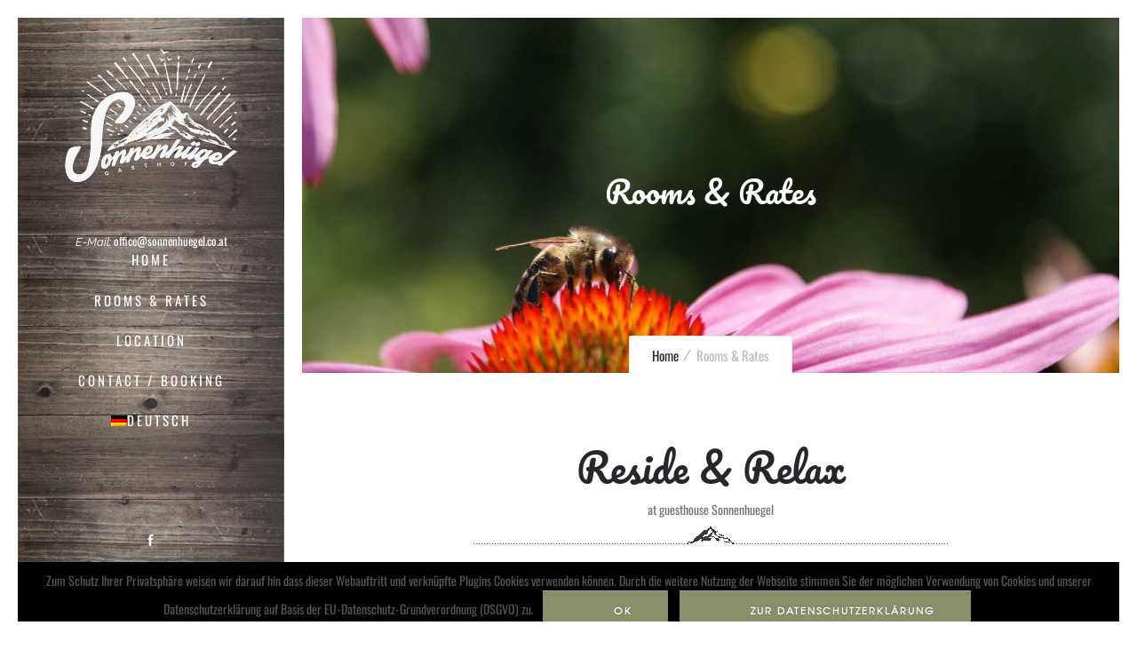

--- FILE ---
content_type: text/html; charset=UTF-8
request_url: https://sonnenhuegel.co.at/en/rooms-rates/
body_size: 9735
content:
<!DOCTYPE html>
<!--[if lt IE 7]>      <html class="no-js ie lt-ie9 lt-ie8 lt-ie7" lang="en-US"> <![endif]-->
<!--[if IE 7]>         <html class="no-js ie lt-ie9 lt-ie8" lang="en-US"> <![endif]-->
<!--[if IE 8]>         <html class="no-js ie lt-ie9" lang="en-US"> <![endif]-->
<!--[if gt IE 8]>      <html class="no-js ie lt-ie10" lang="en-US"> <![endif]-->
<!--[if gt IE 9]><!--> <html class="no-ie" lang="en-US"> <!--<![endif]-->

<head>

    <meta charset="utf-8">

    <title>SONNENHUEGEL | Rooms with bed and breakfast, half board or all inclusive at guesthouse Sonnenhuegel. Rates &amp; Offers | GASTHOF SONNENHUEGEL</title>

			<link rel="icon" type="image/png" href="https://sonnenhuegel.co.at/wp-content/uploads/2018/06/16.png" />
				<link rel="apple-touch-icon" href="https://sonnenhuegel.co.at/wp-content/uploads/2018/06/16.png">
				<link rel="apple-touch-icon" sizes="76x76" href="https://sonnenhuegel.co.at/wp-content/uploads/2018/06/76-1.png">
				<link rel="apple-touch-icon" sizes="120x120" href="https://sonnenhuegel.co.at/wp-content/uploads/2018/06/120.png">
				<link rel="apple-touch-icon" sizes="152x152" href="https://sonnenhuegel.co.at/wp-content/uploads/2018/06/152.png">
	
    <meta name="viewport" content="width=device-width, initial-scale=1.0" />

    <!--[if lte IE 9]>
        <script src="https://sonnenhuegel.co.at/wp-content/themes/ronneby/assets/js/html5shiv.js"></script>
    <![endif]-->
    <!--[if lte IE 8]>
        <script src="https://sonnenhuegel.co.at/wp-content/themes/ronneby/assets/js/excanvas.compiled.js"></script>
    <![endif]-->

	
    <link rel="alternate" hreflang="en" href="https://sonnenhuegel.co.at/en/rooms-rates/" />
<link rel="alternate" hreflang="de" href="https://sonnenhuegel.co.at/zimmer/" />

<!-- All in One SEO Pack 2.6.1 by Michael Torbert of Semper Fi Web Designob_start_detected [-1,-1] -->
<meta name="description"  content="SONNENHUEGEL | rooms with Bed and breakfast, Half Board or All inclusive at guesthouse Sonnenhuegel. Rates &amp; Offers" />

<link rel="canonical" href="https://sonnenhuegel.co.at/en/rooms-rates/" />
<!-- /all in one seo pack -->

<link rel='dns-prefetch' href='//s.w.org' />
<link rel="alternate" type="application/rss+xml" title="GASTHOF SONNENHUEGEL &raquo; Feed" href="https://sonnenhuegel.co.at/en/feed/" />
<link rel="alternate" type="application/rss+xml" title="GASTHOF SONNENHUEGEL &raquo; Comments Feed" href="https://sonnenhuegel.co.at/en/comments/feed/" />
<link id='omgf-preload-0' rel='preload' href='https://sonnenhuegel.co.at/wp-content/uploads/omgf/omgf-stylesheet-359/droid-serif-italic-latin-400.woff2' as='font' type='font/woff2' crossorigin />
<link id='omgf-preload-1' rel='preload' href='https://sonnenhuegel.co.at/wp-content/uploads/omgf/omgf-stylesheet-359/droid-serif-italic-latin-700.woff2' as='font' type='font/woff2' crossorigin />
<link id='omgf-preload-2' rel='preload' href='https://sonnenhuegel.co.at/wp-content/uploads/omgf/omgf-stylesheet-359/droid-serif-normal-latin-400.woff2' as='font' type='font/woff2' crossorigin />
<link id='omgf-preload-3' rel='preload' href='https://sonnenhuegel.co.at/wp-content/uploads/omgf/omgf-stylesheet-359/droid-serif-normal-latin-700.woff2' as='font' type='font/woff2' crossorigin />
<link id='omgf-preload-4' rel='preload' href='https://sonnenhuegel.co.at/wp-content/uploads/omgf/omgf-stylesheet-359/oswald-normal-latin-ext.woff2' as='font' type='font/woff2' crossorigin />
<link id='omgf-preload-5' rel='preload' href='https://sonnenhuegel.co.at/wp-content/uploads/omgf/omgf-stylesheet-359/oswald-normal-latin.woff2' as='font' type='font/woff2' crossorigin />
<link id='omgf-preload-6' rel='preload' href='https://sonnenhuegel.co.at/wp-content/uploads/omgf/omgf-stylesheet-359/pacifico-normal-latin-ext-400.woff2' as='font' type='font/woff2' crossorigin />
<link id='omgf-preload-7' rel='preload' href='https://sonnenhuegel.co.at/wp-content/uploads/omgf/omgf-stylesheet-359/pacifico-normal-latin-400.woff2' as='font' type='font/woff2' crossorigin />
<link id='omgf-preload-8' rel='preload' href='https://sonnenhuegel.co.at/wp-content/uploads/omgf/omgf-stylesheet-359/raleway-italic-latin-ext.woff2' as='font' type='font/woff2' crossorigin />
<link id='omgf-preload-9' rel='preload' href='https://sonnenhuegel.co.at/wp-content/uploads/omgf/omgf-stylesheet-359/raleway-italic-latin.woff2' as='font' type='font/woff2' crossorigin />
<link id='omgf-preload-10' rel='preload' href='https://sonnenhuegel.co.at/wp-content/uploads/omgf/omgf-stylesheet-359/raleway-normal-latin-ext.woff2' as='font' type='font/woff2' crossorigin />
<link id='omgf-preload-11' rel='preload' href='https://sonnenhuegel.co.at/wp-content/uploads/omgf/omgf-stylesheet-359/raleway-normal-latin.woff2' as='font' type='font/woff2' crossorigin />
<link id='omgf-preload-12' rel='preload' href='https://sonnenhuegel.co.at/wp-content/uploads/omgf/omgf-stylesheet-65/oswald-normal-latin-ext-400.woff2' as='font' type='font/woff2' crossorigin />
<link id='omgf-preload-13' rel='preload' href='https://sonnenhuegel.co.at/wp-content/uploads/omgf/omgf-stylesheet-65/oswald-normal-latin-400.woff2' as='font' type='font/woff2' crossorigin />
<link id='omgf-preload-14' rel='preload' href='https://sonnenhuegel.co.at/wp-content/uploads/omgf/omgf-stylesheet-65/pacifico-normal-latin-ext-400.woff2' as='font' type='font/woff2' crossorigin />
<link id='omgf-preload-15' rel='preload' href='https://sonnenhuegel.co.at/wp-content/uploads/omgf/omgf-stylesheet-65/pacifico-normal-latin-400.woff2' as='font' type='font/woff2' crossorigin />
		<script type="text/javascript">
			window._wpemojiSettings = {"baseUrl":"https:\/\/s.w.org\/images\/core\/emoji\/2.4\/72x72\/","ext":".png","svgUrl":"https:\/\/s.w.org\/images\/core\/emoji\/2.4\/svg\/","svgExt":".svg","source":{"concatemoji":"https:\/\/sonnenhuegel.co.at\/wp-includes\/js\/wp-emoji-release.min.js?ver=4.9.6"}};
			!function(a,b,c){function d(a,b){var c=String.fromCharCode;l.clearRect(0,0,k.width,k.height),l.fillText(c.apply(this,a),0,0);var d=k.toDataURL();l.clearRect(0,0,k.width,k.height),l.fillText(c.apply(this,b),0,0);var e=k.toDataURL();return d===e}function e(a){var b;if(!l||!l.fillText)return!1;switch(l.textBaseline="top",l.font="600 32px Arial",a){case"flag":return!(b=d([55356,56826,55356,56819],[55356,56826,8203,55356,56819]))&&(b=d([55356,57332,56128,56423,56128,56418,56128,56421,56128,56430,56128,56423,56128,56447],[55356,57332,8203,56128,56423,8203,56128,56418,8203,56128,56421,8203,56128,56430,8203,56128,56423,8203,56128,56447]),!b);case"emoji":return b=d([55357,56692,8205,9792,65039],[55357,56692,8203,9792,65039]),!b}return!1}function f(a){var c=b.createElement("script");c.src=a,c.defer=c.type="text/javascript",b.getElementsByTagName("head")[0].appendChild(c)}var g,h,i,j,k=b.createElement("canvas"),l=k.getContext&&k.getContext("2d");for(j=Array("flag","emoji"),c.supports={everything:!0,everythingExceptFlag:!0},i=0;i<j.length;i++)c.supports[j[i]]=e(j[i]),c.supports.everything=c.supports.everything&&c.supports[j[i]],"flag"!==j[i]&&(c.supports.everythingExceptFlag=c.supports.everythingExceptFlag&&c.supports[j[i]]);c.supports.everythingExceptFlag=c.supports.everythingExceptFlag&&!c.supports.flag,c.DOMReady=!1,c.readyCallback=function(){c.DOMReady=!0},c.supports.everything||(h=function(){c.readyCallback()},b.addEventListener?(b.addEventListener("DOMContentLoaded",h,!1),a.addEventListener("load",h,!1)):(a.attachEvent("onload",h),b.attachEvent("onreadystatechange",function(){"complete"===b.readyState&&c.readyCallback()})),g=c.source||{},g.concatemoji?f(g.concatemoji):g.wpemoji&&g.twemoji&&(f(g.twemoji),f(g.wpemoji)))}(window,document,window._wpemojiSettings);
		</script>
		<style type="text/css">
img.wp-smiley,
img.emoji {
	display: inline !important;
	border: none !important;
	box-shadow: none !important;
	height: 1em !important;
	width: 1em !important;
	margin: 0 .07em !important;
	vertical-align: -0.1em !important;
	background: none !important;
	padding: 0 !important;
}
</style>
<link rel="stylesheet" href="https://sonnenhuegel.co.at/wp-content/plugins/cookie-notice/css/front.min.css?ver=4.9.6">
<link rel="stylesheet" href="https://sonnenhuegel.co.at/wp-content/plugins/revslider/public/assets/css/settings.css?ver=5.4.7.3">
<style id='rs-plugin-settings-inline-css' type='text/css'>
#rs-demo-id {}
</style>
<link rel="stylesheet" href="//sonnenhuegel.co.at/wp-content/plugins/sitepress-multilingual-cms/templates/language-switchers/legacy-dropdown/style.css?ver=1">
<style id='wpml-legacy-dropdown-0-inline-css' type='text/css'>
.wpml-ls-statics-shortcode_actions{background-color:#ffffff;}.wpml-ls-statics-shortcode_actions, .wpml-ls-statics-shortcode_actions .wpml-ls-sub-menu, .wpml-ls-statics-shortcode_actions a {border-color:#cdcdcd;}.wpml-ls-statics-shortcode_actions a {color:#444444;background-color:#ffffff;}.wpml-ls-statics-shortcode_actions a:hover,.wpml-ls-statics-shortcode_actions a:focus {color:#000000;background-color:#eeeeee;}.wpml-ls-statics-shortcode_actions .wpml-ls-current-language>a {color:#444444;background-color:#ffffff;}.wpml-ls-statics-shortcode_actions .wpml-ls-current-language:hover>a, .wpml-ls-statics-shortcode_actions .wpml-ls-current-language>a:focus {color:#000000;background-color:#eeeeee;}
</style>
<link rel="stylesheet" href="//sonnenhuegel.co.at/wp-content/plugins/sitepress-multilingual-cms/templates/language-switchers/menu-item/style.css?ver=1">
<link rel="stylesheet" href="https://sonnenhuegel.co.at/wp-content/uploads/smile_fonts/ronneby/Defaults.css?ver=4.9.6">
<link rel="stylesheet" href="https://sonnenhuegel.co.at/wp-content/plugins/js_composer/assets/css/js_composer.min.css?ver=5.4.7">
<link rel="stylesheet" href="https://sonnenhuegel.co.at/wp-content/themes/ronneby/assets/css/visual-composer.css">
<link rel="stylesheet" href="https://sonnenhuegel.co.at/wp-content/themes/ronneby/assets/css/app.css">
<link rel="stylesheet" href="https://sonnenhuegel.co.at/wp-content/themes/ronneby/assets/css/mobile-responsive.css">
<link rel="stylesheet" href="//sonnenhuegel.co.at/wp-content/uploads/redux/options.css">
<link rel="stylesheet" href="https://sonnenhuegel.co.at/wp-content/themes/ronneby/assets/css/jquery.isotope.css">
<link rel="stylesheet" href="https://sonnenhuegel.co.at/wp-content/themes/ronneby/assets/css/prettyPhoto.css">
<link rel="stylesheet" href="https://sonnenhuegel.co.at/wp-content/themes/ronneby/style.css">
<style id='main-style-inline-css' type='text/css'>
body {background-repeat: repeat !important;}
</style>
<link rel="stylesheet" href="https://sonnenhuegel.co.at/wp-content/uploads/omgf/omgf-stylesheet-359/omgf-stylesheet-359.css?ver=1661520863">
<script>if (document.location.protocol != "https:") {document.location = document.URL.replace(/^http:/i, "https:");}</script><script type='text/javascript' src='https://sonnenhuegel.co.at/wp-includes/js/jquery/jquery.js?ver=1.12.4'></script>
<script type='text/javascript' src='https://sonnenhuegel.co.at/wp-includes/js/jquery/jquery-migrate.min.js?ver=1.4.1'></script>
<script type='text/javascript'>
/* <![CDATA[ */
var cnArgs = {"ajaxurl":"https:\/\/sonnenhuegel.co.at\/wp-admin\/admin-ajax.php","hideEffect":"fade","onScroll":"no","onScrollOffset":"100","cookieName":"cookie_notice_accepted","cookieValue":"true","cookieTime":"2592000","cookiePath":"\/","cookieDomain":"","redirection":"","cache":"","refuse":"no","revoke_cookies":"0","revoke_cookies_opt":"automatic","secure":"1"};
/* ]]> */
</script>
<script type='text/javascript' src='https://sonnenhuegel.co.at/wp-content/plugins/cookie-notice/js/front.min.js?ver=1.2.44'></script>
<script type='text/javascript' src='https://sonnenhuegel.co.at/wp-content/plugins/revslider/public/assets/js/jquery.themepunch.tools.min.js?ver=5.4.7.3'></script>
<script type='text/javascript' src='https://sonnenhuegel.co.at/wp-content/plugins/revslider/public/assets/js/jquery.themepunch.revolution.min.js?ver=5.4.7.3'></script>
<script type='text/javascript' src='//sonnenhuegel.co.at/wp-content/plugins/sitepress-multilingual-cms/templates/language-switchers/legacy-dropdown/script.js?ver=1'></script>
<link rel='https://api.w.org/' href='https://sonnenhuegel.co.at/wp-json/' />
<link rel="EditURI" type="application/rsd+xml" title="RSD" href="https://sonnenhuegel.co.at/xmlrpc.php?rsd" />
<link rel="wlwmanifest" type="application/wlwmanifest+xml" href="https://sonnenhuegel.co.at/wp-includes/wlwmanifest.xml" /> 
<meta name="generator" content="WordPress 4.9.6" />
<link rel='shortlink' href='https://sonnenhuegel.co.at/en/?p=415' />
<link rel="alternate" type="application/json+oembed" href="https://sonnenhuegel.co.at/wp-json/oembed/1.0/embed?url=https%3A%2F%2Fsonnenhuegel.co.at%2Fen%2Frooms-rates%2F" />
<link rel="alternate" type="text/xml+oembed" href="https://sonnenhuegel.co.at/wp-json/oembed/1.0/embed?url=https%3A%2F%2Fsonnenhuegel.co.at%2Fen%2Frooms-rates%2F&#038;format=xml" />
<meta name="generator" content="WPML ver:4.0.2 stt:1,3;" />
		<style type="text/css">.recentcomments a{display:inline !important;padding:0 !important;margin:0 !important;}</style>
		<meta name="generator" content="Powered by WPBakery Page Builder - drag and drop page builder for WordPress."/>
<!--[if lte IE 9]><link rel="stylesheet" type="text/css" href="https://sonnenhuegel.co.at/wp-content/plugins/js_composer/assets/css/vc_lte_ie9.min.css" media="screen"><![endif]--><meta name="generator" content="Powered by Slider Revolution 5.4.7.3 - responsive, Mobile-Friendly Slider Plugin for WordPress with comfortable drag and drop interface." />
<script type="text/javascript">function setREVStartSize(e){									
						try{ e.c=jQuery(e.c);var i=jQuery(window).width(),t=9999,r=0,n=0,l=0,f=0,s=0,h=0;
							if(e.responsiveLevels&&(jQuery.each(e.responsiveLevels,function(e,f){f>i&&(t=r=f,l=e),i>f&&f>r&&(r=f,n=e)}),t>r&&(l=n)),f=e.gridheight[l]||e.gridheight[0]||e.gridheight,s=e.gridwidth[l]||e.gridwidth[0]||e.gridwidth,h=i/s,h=h>1?1:h,f=Math.round(h*f),"fullscreen"==e.sliderLayout){var u=(e.c.width(),jQuery(window).height());if(void 0!=e.fullScreenOffsetContainer){var c=e.fullScreenOffsetContainer.split(",");if (c) jQuery.each(c,function(e,i){u=jQuery(i).length>0?u-jQuery(i).outerHeight(!0):u}),e.fullScreenOffset.split("%").length>1&&void 0!=e.fullScreenOffset&&e.fullScreenOffset.length>0?u-=jQuery(window).height()*parseInt(e.fullScreenOffset,0)/100:void 0!=e.fullScreenOffset&&e.fullScreenOffset.length>0&&(u-=parseInt(e.fullScreenOffset,0))}f=u}else void 0!=e.minHeight&&f<e.minHeight&&(f=e.minHeight);e.c.closest(".rev_slider_wrapper").css({height:f})					
						}catch(d){console.log("Failure at Presize of Slider:"+d)}						
					};</script>
<noscript><style type="text/css"> .wpb_animate_when_almost_visible { opacity: 1; }</style></noscript>	
				<script type="text/javascript">
				<!-- Global site tag (gtag.js) - Google Analytics -->
<script async src="https://www.googletagmanager.com/gtag/js?id=UA-120926621-1"></script>
<script>
  window.dataLayer = window.dataLayer || [];
  function gtag(){dataLayer.push(arguments);}
  gtag('js', new Date());

  gtag('config', 'UA-120926621-1');
</script>


<script>(function(w,d,s,l,i){w[l]=w[l]||[];w[l].push({'gtm.start':

new Date().getTime(),event:'gtm.js'});var f=d.getElementsByTagName(s)[0],

j=d.createElement(s),dl=l!='dataLayer'?'&l='+l:'';j.async=true;j.src=

'https://www.googletagmanager.com/gtm.js?id='+i+dl;f.parentNode.insertBefore(j,f);

})(window,document,'script','dataLayer','GTM-W6MJ4LK');</script>

<!-- End Google Tag Manager -->			</script>
		
</head>
<body data-rsssl=1 class="page page-id-415  dfd-custom-padding-html cookies-not-set rooms-rates wpb-js-composer js-comp-ver-5.4.7 vc_responsive" data-directory="https://sonnenhuegel.co.at/wp-content/themes/ronneby"  data-header-responsive-width="1101" data-lazy-load-offset="140%" data-share-pretty="Share" data-next-pretty="next" data-prev-pretty="prev">
			<span class="dfd-frame-line line-top"></span>
		<span class="dfd-frame-line line-bottom"></span>
		<span class="dfd-frame-line line-left"></span>
		<span class="dfd-frame-line line-right"></span>
		

	<div class="form-search-section" style="display: none;">
	<div class="row">
		<form role="search" method="get" id="searchform_69778d097650c" class="form-search" action="https://sonnenhuegel.co.at/en/">
	<i class="dfdicon-header-search-icon inside-search-icon"></i>
	<input type="text" value="" name="s" id="s_69778d09764ce" class="search-query" placeholder="Search on site...">
	<input type="submit" value="Search" class="btn">
	<i class="header-search-switcher close-search"></i>
	<input type='hidden' name='lang' value='en' /></form>	</div>
</div><div id="header-container" class="header-style-5 header-layout-fullwidth   dfd-header-layout-fixed left text-center">
	<section id="header">
		<div class="dfd-side-header-container">
			<div class="logo-wrap header-top-logo-panel dfd-header-responsive-hide">
				<div class="row">
					<div class="columns twelve">
							<div class="logo-for-panel">
		<div class="inline-block">
			<a href="https://sonnenhuegel.co.at/en//">
				<img src="https://sonnenhuegel.co.at/wp-content/uploads/2018/06/logo_sonnenhuegel_hell-xl.svg" alt="GASTHOF SONNENHUEGEL" data-retina="" data-retina_w="" data-retina_h="" style="height: 150px;" />
			</a>
		</div>
	</div>
					</div>
											<div class="columns twelve header-info-panel">
								<div class="top-info">E-Mail: <a href="mailto:office@sonnenhuegel.co.at">office@sonnenhuegel.co.at </a></div>
						</div>
									</div>
			</div>
			<div class="header-wrap">
				<div class="row decorated">
					<div class="columns twelve header-main-panel">
						<div class="header-col-left">
							<div class="mobile-logo">
																	<a href="https://sonnenhuegel.co.at/en/" title="Home"><img src="https://sonnenhuegel.co.at/wp-content/uploads/2018/06/logo_sonnenhuegel_dunkel-xl.svg" alt="logo"/></a>
															</div>
						</div>
						<div class="header-col-right">
							<div class="header-icons-wrapper">
								<div class="dl-menuwrapper">
	<a href="#sidr" class="dl-trigger icon-mobile-menu dfd-vertical-aligned" id="mobile-menu">
		<span class="icon-wrap dfd-middle-line"></span>
		<span class="icon-wrap dfd-top-line"></span>
		<span class="icon-wrap dfd-bottom-line"></span>
	</a>
</div>																															</div>
						</div>
						<div class="header-col-fluid">
							<nav class="mega-menu clearfix  text-right" id="main_mega_menu">
	<ul id="menu-main-menu" class="nav-menu menu-primary-navigation menu-clonable-for-mobiles"><li id="nav-menu-item-429-69778d097f90e" class="mega-menu-item nav-item menu-item-depth-0 "><a href="https://sonnenhuegel.co.at/en/" class="menu-link main-menu-link item-title">HOME</a></li>
<li id="nav-menu-item-428-69778d097f9aa" class="mega-menu-item nav-item menu-item-depth-0 current-menu-item "><a href="https://sonnenhuegel.co.at/en/rooms-rates/" class="menu-link main-menu-link item-title">Rooms &#038; Rates</a></li>
<li id="nav-menu-item-427-69778d097fa18" class="mega-menu-item nav-item menu-item-depth-0 "><a href="https://sonnenhuegel.co.at/en/location/" class="menu-link main-menu-link item-title">Location</a></li>
<li id="nav-menu-item-426-69778d097fa7e" class="mega-menu-item nav-item menu-item-depth-0 "><a href="https://sonnenhuegel.co.at/en/contact-booking/" class="menu-link main-menu-link item-title">Contact / Booking</a></li>
<li id="nav-menu-item-wpml-ls-62-de-69778d097fae0" class="mega-menu-item nav-item menu-item-depth-0 menu-item-language"><a title="Deutsch" href="https://sonnenhuegel.co.at/zimmer/" class="menu-link main-menu-link item-title"><img class="wpml-ls-flag" src="https://sonnenhuegel.co.at/wp-content/plugins/sitepress-multilingual-cms/res/flags/de.png" alt="de" title="Deutsch"><span class="wpml-ls-native">Deutsch</span></a></li>
</ul>	<i class="carousel-nav prev dfd-icon-left_2"></i>
	<i class="carousel-nav next dfd-icon-right_2"></i>
</nav>
						</div>
					</div>
				</div>
			</div>
			<div class="dfd-header-bottom dfd-header-responsive-hide">
				<div class="login-button-wrap">
									</div>
				<div class="clear"></div>
				<div class="inline-block">
																			</div>
				<div class="clear"></div>
				<div class="widget soc-icons dfd-soc-icons-hover-style-4">
											<a href="https://www.facebook.com/Gasthof-Pension-Sonnenh%C3%BCgel-109799995815285/" class="fb soc_icon-facebook" title="Facebook" target="_blank"><span class="line-top-left soc_icon-facebook"></span><span class="line-top-center soc_icon-facebook"></span><span class="line-top-right soc_icon-facebook"></span><span class="line-bottom-left soc_icon-facebook"></span><span class="line-bottom-center soc_icon-facebook"></span><span class="line-bottom-right soc_icon-facebook"></span><i class="soc_icon-facebook"></i></a>									</div>
				<div class="clear"></div>
									<div class="dfd-copyright">
						Tel.Nr.: <a href="tel:0043368781437">+43 (0)3687 81437</a>					</div>
							</div>
		</div>
	</section>
</div>	
	<div id="main-wrap" class=" dfd-parallax-footer">

		<div id="change_wrap_div">

			<div id="stuning-header">
	<div class="dfd-stuning-header-bg-container" style=" background-color: #ffffff; background-image: url(https://sonnenhuegel.co.at/wp-content/uploads/2018/06/ums-haus-29.jpg);background-position: center bottom;background-size: cover;background-attachment: fixed;">
			</div>
	<div class="stuning-header-inner">
		<div class="row">
			<div class="twelve columns">
				<div class="page-title-inner  page-title-inner-bgcheck text-center" >
					<div class="page-title-inner-wrap">
																			<h1 class="page-title">
								Rooms &#038; Rates							</h1>
																													</div>
												<div class="breadcrumbs simple">
							<nav id="crumbs"><span><a href="https://sonnenhuegel.co.at/en//">Home</a></span> <span class="del"></span> <span class="current">Rooms &#038; Rates</span></nav>							</div>
															</div>
			</div>
		</div>
	</div>
</div>


<section id="layout" class="blog-page dfd-equal-height-children">
    <div class="row">

        <div class="blog-section "><section id="main-content" role="main" class="twelve columns">	<div  class="vc-row-wrapper full_width_content" data-parallax_sense="30"><div class="wpb_row row" >
	<div class="twelve columns vc-column-extra-class-69778d0988272" data-parallax_sense="30">
		<div class="wpb_wrapper">
			<div class="dfd-heading-shortcode"><div class="dfd-heading-module-wrap  text-center style_01 cr-animate-gen dfd-heading-69778d0988470 dfd-disable-resposive-headings" id="dfd-heading-69778d0988470" data-animate-type = "transition.expandIn" ><div class="inline-block"><div class="dfd-heading-module"><h5 class="widget-title dfd-title " style="">Reside &amp; Relax</p>
<p></h5><h3 class="widget-sub-title dfd-sub-title " style="">at guesthouse Sonnenhuegel</h3><div class="dfd-heading-delimiter"><img src="https://sonnenhuegel.co.at/wp-content/uploads/2018/06/12_delim-1.png" alt="delimiter image" /></div></div></div></div></div><div class="dfd-spacer-module"  data-units="px" data-wide_resolution="1280" data-wide_size="60" data-normal_resolution="1024" data-normal_size="40" data-tablet_resolution="800" data-tablet_size="30" data-mobile_resolution="480" data-mobile_size="30" style="height: 60px;"></div>
	<div class="wpb_text_column wpb_content_element " >
		<div class="wpb_wrapper">
			<p style="text-align: center;">Cosy rooms with a sitting area, TV, shower and wc, hairdryer, safe and Wi-Fi. All rooms have a balcony to relax , enjoying magnificent views across the mountains &#8230;</p>
<p style="text-align: center;">Each room (14 m² to 20 m²) with:</p>
<ul style="text-align: center;">
<li>Shower / WC</li>
<li>Hairdryer</li>
<li>Safe and TV</li>
<li>Balcony with great views of the mountains</li>
<li>free WiFi</li>
<li>no elevator/lift!</li>
</ul>

		</div> 
	</div> <div class="dfd-spacer-module"  data-units="px" data-wide_resolution="1280" data-wide_size="60" data-normal_resolution="1024" data-normal_size="40" data-tablet_resolution="800" data-tablet_size="30" data-mobile_resolution="480" data-mobile_size="30" style="height: 60px;"></div>
		</div> 
	</div> 
</div><div class="dfd-row-bg-overlay" style="opacity: 0.8;"></div></div><div  class="vc-row-wrapper " data-parallax_sense="30"><div class="wpb_row row" >
	<div class="twelve columns vc-column-extra-class-69778d0989c1d" data-parallax_sense="30">
		<div class="wpb_wrapper">
			<div id="dfd-carousel-69778d0989df3" class="dfd-carousel-wrapper"><div class="dfd-carousel-module-wrapper  dfd-carousel-horizontal dfd-arrows_aside2 dfd-keep-arrows dfdrounded dfd-arrows-style_2 dfd-arrows-enabled dfd-dots-enabled" ><div class="dfd-carousel"><div class="dfd-item-wrap"><div class="cover">
	<div class="wpb_single_image wpb_content_element vc_align_center " >
		<div class="wpb_wrapper">
			
			<div class="vc_single_image-wrapper   vc_box_border_grey " ><img width="1024" height="683" src="https://sonnenhuegel.co.at/wp-content/uploads/2019/04/sonnenhuegel-3-1024x683.jpg" class="vc_single_image-img attachment-large" alt="" srcset="https://sonnenhuegel.co.at/wp-content/uploads/2019/04/sonnenhuegel-3-1024x683.jpg 1024w, https://sonnenhuegel.co.at/wp-content/uploads/2019/04/sonnenhuegel-3-300x200.jpg 300w, https://sonnenhuegel.co.at/wp-content/uploads/2019/04/sonnenhuegel-3-768x512.jpg 768w" sizes="(max-width: 1024px) 100vw, 1024px" /></div>
			
		</div>
	</div>
</div></div><div class="dfd-item-wrap"><div class="cover">
	<div class="wpb_single_image wpb_content_element vc_align_center " >
		<div class="wpb_wrapper">
			
			<div class="vc_single_image-wrapper   vc_box_border_grey " ><img width="1024" height="683" src="https://sonnenhuegel.co.at/wp-content/uploads/2019/04/sonnenhuegel-1-1024x683.jpg" class="vc_single_image-img attachment-large" alt="" srcset="https://sonnenhuegel.co.at/wp-content/uploads/2019/04/sonnenhuegel-1-1024x683.jpg 1024w, https://sonnenhuegel.co.at/wp-content/uploads/2019/04/sonnenhuegel-1-300x200.jpg 300w, https://sonnenhuegel.co.at/wp-content/uploads/2019/04/sonnenhuegel-1-768x512.jpg 768w" sizes="(max-width: 1024px) 100vw, 1024px" /></div>
			
		</div>
	</div>
</div></div><div class="dfd-item-wrap"><div class="cover">
	<div class="wpb_single_image wpb_content_element vc_align_center " >
		<div class="wpb_wrapper">
			
			<div class="vc_single_image-wrapper   vc_box_border_grey " ><img width="1024" height="683" src="https://sonnenhuegel.co.at/wp-content/uploads/2019/04/sonnenhuegel-2-1024x683.jpg" class="vc_single_image-img attachment-large" alt="" srcset="https://sonnenhuegel.co.at/wp-content/uploads/2019/04/sonnenhuegel-2-1024x683.jpg 1024w, https://sonnenhuegel.co.at/wp-content/uploads/2019/04/sonnenhuegel-2-300x200.jpg 300w, https://sonnenhuegel.co.at/wp-content/uploads/2019/04/sonnenhuegel-2-768x512.jpg 768w" sizes="(max-width: 1024px) 100vw, 1024px" /></div>
			
		</div>
	</div>
</div></div><div class="dfd-item-wrap"><div class="cover">
	<div class="wpb_single_image wpb_content_element vc_align_center " >
		<div class="wpb_wrapper">
			
			<div class="vc_single_image-wrapper   vc_box_border_grey " ><img width="1024" height="683" src="https://sonnenhuegel.co.at/wp-content/uploads/2019/04/sonnenhuegel-4-1024x683.jpg" class="vc_single_image-img attachment-large" alt="" srcset="https://sonnenhuegel.co.at/wp-content/uploads/2019/04/sonnenhuegel-4-1024x683.jpg 1024w, https://sonnenhuegel.co.at/wp-content/uploads/2019/04/sonnenhuegel-4-300x200.jpg 300w, https://sonnenhuegel.co.at/wp-content/uploads/2019/04/sonnenhuegel-4-768x512.jpg 768w" sizes="(max-width: 1024px) 100vw, 1024px" /></div>
			
		</div>
	</div>
</div></div><div class="dfd-item-wrap"><div class="cover">
	<div class="wpb_single_image wpb_content_element vc_align_center " >
		<div class="wpb_wrapper">
			
			<div class="vc_single_image-wrapper   vc_box_border_grey " ><img width="1024" height="683" src="https://sonnenhuegel.co.at/wp-content/uploads/2019/04/sonnenhuegel-6-1024x683.jpg" class="vc_single_image-img attachment-large" alt="" srcset="https://sonnenhuegel.co.at/wp-content/uploads/2019/04/sonnenhuegel-6-1024x683.jpg 1024w, https://sonnenhuegel.co.at/wp-content/uploads/2019/04/sonnenhuegel-6-300x200.jpg 300w, https://sonnenhuegel.co.at/wp-content/uploads/2019/04/sonnenhuegel-6-768x512.jpg 768w" sizes="(max-width: 1024px) 100vw, 1024px" /></div>
			
		</div>
	</div>
</div></div><div class="dfd-item-wrap"><div class="cover">
	<div class="wpb_single_image wpb_content_element vc_align_center " >
		<div class="wpb_wrapper">
			
			<div class="vc_single_image-wrapper   vc_box_border_grey " ><img width="1024" height="683" src="https://sonnenhuegel.co.at/wp-content/uploads/2019/04/sonnenhuegel-5-1024x683.jpg" class="vc_single_image-img attachment-large" alt="" srcset="https://sonnenhuegel.co.at/wp-content/uploads/2019/04/sonnenhuegel-5-1024x683.jpg 1024w, https://sonnenhuegel.co.at/wp-content/uploads/2019/04/sonnenhuegel-5-300x200.jpg 300w, https://sonnenhuegel.co.at/wp-content/uploads/2019/04/sonnenhuegel-5-768x512.jpg 768w" sizes="(max-width: 1024px) 100vw, 1024px" /></div>
			
		</div>
	</div>
</div></div><div class="dfd-item-wrap"><div class="cover">
	<div class="wpb_single_image wpb_content_element vc_align_center " >
		<div class="wpb_wrapper">
			
			<div class="vc_single_image-wrapper   vc_box_border_grey " ><img width="1024" height="683" src="https://sonnenhuegel.co.at/wp-content/uploads/2019/04/sonnenhuegel-8-1024x683.jpg" class="vc_single_image-img attachment-large" alt="" srcset="https://sonnenhuegel.co.at/wp-content/uploads/2019/04/sonnenhuegel-8-1024x683.jpg 1024w, https://sonnenhuegel.co.at/wp-content/uploads/2019/04/sonnenhuegel-8-300x200.jpg 300w, https://sonnenhuegel.co.at/wp-content/uploads/2019/04/sonnenhuegel-8-768x512.jpg 768w" sizes="(max-width: 1024px) 100vw, 1024px" /></div>
			
		</div>
	</div>
</div></div><div class="dfd-item-wrap"><div class="cover">
	<div class="wpb_single_image wpb_content_element vc_align_center " >
		<div class="wpb_wrapper">
			
			<div class="vc_single_image-wrapper   vc_box_border_grey " ><img width="1024" height="683" src="https://sonnenhuegel.co.at/wp-content/uploads/2019/04/sonnenhuegel-9-1024x683.jpg" class="vc_single_image-img attachment-large" alt="" srcset="https://sonnenhuegel.co.at/wp-content/uploads/2019/04/sonnenhuegel-9-1024x683.jpg 1024w, https://sonnenhuegel.co.at/wp-content/uploads/2019/04/sonnenhuegel-9-300x200.jpg 300w, https://sonnenhuegel.co.at/wp-content/uploads/2019/04/sonnenhuegel-9-768x512.jpg 768w" sizes="(max-width: 1024px) 100vw, 1024px" /></div>
			
		</div>
	</div>
</div></div></div><a href="#" class="dfd-slider-control prev" title="Previous slide"><i class="dfd-added-font-icon-left-open2"></i></a><a href="#" class="dfd-slider-control next" title="Next slide"><i class="dfd-added-font-icon-right-open2"></i></a></div>				<script type="text/javascript">
					(function($) {
						"use strict";
						var $carousel = $('#dfd-carousel-69778d0989df3').find('.dfd-carousel');
						$(document).ready(function() {
							var $initialized = ($('body').hasClass('page-template-tmp-side-by-side')) ? $carousel.not('.slick-initialized') : $carousel;
														$carousel.siblings('.dfd-slider-control.prev').click(function(e) {
								e.preventDefault();
								$carousel.eq(0).slick('slickPrev');
							});
							$carousel.siblings('.dfd-slider-control.next').click(function(e) {
								e.preventDefault();
								$carousel.eq(0).slick('slickNext');
							});
							$initialized.slick({arrows: false,dotsClass: 'dfd-slick-dots',slidesToScroll: 1,autoplay: true,autoplaySpeed: 5000,dots: true,customPaging: function(slider, i) {
									return '<span data-role="none" role="button" aria-required="false" tabindex="0"></span>';
								},infinite: true,slidesToShow: 1,speed: 300,swipe: true,draggable: true,adaptiveHeight: true,responsive: [
							{
								breakpoint: 1024,
								settings: {
									slidesToShow: 1,
									slidesToScroll: 1,
								}
							},
							{
								breakpoint: 800,
								settings: {
									slidesToShow: 1,
									slidesToScroll: 1,
								}
							},
							{
								breakpoint: 480,
								settings: {
									slidesToShow: 1,
									slidesToScroll: 1,
								}
							},]});
							$("head").append("<style>#dfd-carousel-69778d0989df3 > .dfd-carousel-module-wrapper > .dfd-carousel > .slick-list > .slick-track > .dfd-item-wrap > .cover {padding: 10px;}#dfd-carousel-69778d0989df3 {margin: -10px;}</style>")						});
					})(jQuery);
				</script>
            </div>
		</div> 
	</div> 
</div><div class="dfd-row-bg-overlay" style="opacity: 0.8;"></div></div><div  class="vc-row-wrapper " data-parallax_sense="30"><div class="wpb_row row" >
	<div class="twelve columns vc-column-extra-class-69778d098ee13" data-parallax_sense="30">
		<div class="wpb_wrapper">
			<div class="dfd-spacer-module"  data-units="px" data-wide_resolution="1280" data-wide_size="60" data-normal_resolution="1024" data-normal_size="40" data-tablet_resolution="800" data-tablet_size="30" data-mobile_resolution="480" data-mobile_size="30" style="height: 60px;"></div><div class="dfd-spacer-module"  data-units="px" data-wide_resolution="1280" data-wide_size="60" data-normal_resolution="1024" data-normal_size="40" data-tablet_resolution="800" data-tablet_size="30" data-mobile_resolution="480" data-mobile_size="30" style="height: 60px;"></div><div class="dfd-spacer-module"  data-units="px" data-wide_resolution="1280" data-wide_size="60" data-normal_resolution="1024" data-normal_size="40" data-tablet_resolution="800" data-tablet_size="30" data-mobile_resolution="480" data-mobile_size="30" style="height: 60px;"></div>
		</div> 
	</div> 
</div><div class="dfd-row-bg-overlay" style="opacity: 0.8;"></div></div><div  class="vc-row-wrapper " data-parallax_sense="30"><div class="wpb_row row" >
	<div class="twelve columns vc-column-extra-class-69778d098f791" data-parallax_sense="30">
		<div class="wpb_wrapper">
			<div class="dfd-spacer-module"  data-units="px" data-wide_resolution="1280" data-wide_size="60" data-normal_resolution="1024" data-normal_size="40" data-tablet_resolution="800" data-tablet_size="30" data-mobile_resolution="480" data-mobile_size="30" style="height: 60px;"></div><div class="dfd-spacer-module"  data-units="px" data-wide_resolution="1280" data-wide_size="60" data-normal_resolution="1024" data-normal_size="40" data-tablet_resolution="800" data-tablet_size="30" data-mobile_resolution="480" data-mobile_size="30" style="height: 60px;"></div><div class="dfd-heading-shortcode"><div class="dfd-heading-module-wrap  text-center style_02 cr-animate-gen dfd-heading-69778d098f93b dfd-disable-resposive-headings" id="dfd-heading-69778d098f93b" data-animate-type = "transition.expandIn" ><div class="inline-block"><div class="dfd-heading-module"><h3 class="widget-sub-title dfd-sub-title " style="">Guesthouse Sonnenhügel</h3><h5 class="widget-title dfd-title " style="">Rates &amp; Offers</p>
<p>&nbsp;</p>
<p></h5><div class="dfd-heading-delimiter"><img src="https://sonnenhuegel.co.at/wp-content/uploads/2018/06/12_delim-1.png" alt="delimiter image" /></div></div></div></div></div><div class="dfd-spacer-module"  data-units="px" data-wide_resolution="1280" data-wide_size="60" data-normal_resolution="1024" data-normal_size="40" data-tablet_resolution="800" data-tablet_size="30" data-mobile_resolution="480" data-mobile_size="30" style="height: 60px;"></div>
		</div> 
	</div> 
</div><div class="dfd-row-bg-overlay" style="opacity: 0.8;"></div></div><div  class="vc-row-wrapper " data-parallax_sense="30"><div class="wpb_row row" >
	<div class="six columns vc-column-extra-class-69778d099050b" data-parallax_sense="30">
		<div class="wpb_wrapper">
			
	<div class="wpb_text_column wpb_content_element " >
		<div class="wpb_wrapper">
			<table width="611">
<tbody>
<tr>
<td style="text-align: center;"><strong>Summer</strong></td>
</tr>
<tr>
<td>
<p style="text-align: center;"><strong>Season</strong></p>
<p style="text-align: center;">12.05.2026 – 01.11.2026</p>
<p style="text-align: center;">Bed and breakfast per person          from   € 64,00<br />
Half board per person                       from   € 79,00<br />
Half board plus per person              from   € 91,00</p>
<p style="text-align: center;"><strong>Special offer:<br />
</strong>Half board plus: inclusive house beer, wine, soft drinks, coffee, tee, water</p>
<p style="text-align: center;">
</td>
</tr>
</tbody>
</table>

		</div> 
	</div> 
		</div> 
	</div> 

	<div class="six columns vc-column-extra-class-69778d0990b74" data-parallax_sense="30">
		<div class="wpb_wrapper">
			
	<div class="wpb_text_column wpb_content_element " >
		<div class="wpb_wrapper">
			<table width="611">
<tbody>
<tr>
<td style="text-align: center;"><strong>Winter</strong></td>
</tr>
<tr>
<td>
<p style="text-align: center;"><strong>Season </strong></p>
<p style="text-align: center;">06.12.2024 &#8211; 13.04.2025</p>
<p style="text-align: center;">Bed and breakfast per person  € 64,00<br />
Half board per person              € 78,00</p>
<p style="text-align: center;"><strong>Special offer:<br />
</strong>06.12. &#8211; 20.12.2025</p>
<p style="text-align: center;">
</td>
</tr>
</tbody>
</table>

		</div> 
	</div> 
		</div> 
	</div> 
</div><div class="dfd-row-bg-overlay" style="opacity: 0.8;"></div></div><div  class="vc-row-wrapper " data-parallax_sense="30"><div class="wpb_row row" >
	<div class="twelve columns vc-column-extra-class-69778d099142d" data-parallax_sense="30">
		<div class="wpb_wrapper">
			<div class="dfd-spacer-module"  data-units="px" data-wide_resolution="1280" data-wide_size="60" data-normal_resolution="1024" data-normal_size="40" data-tablet_resolution="800" data-tablet_size="30" data-mobile_resolution="480" data-mobile_size="30" style="height: 60px;"></div>
	<div class="wpb_text_column wpb_content_element " >
		<div class="wpb_wrapper">
			<h4 style="text-align: center;"><strong>                  NEW: In Summer/winter we only serve breakfast &#8211; no dinner on Thursday!</strong></h4>
<p style="text-align: center;">We don´t have room cleaning on Thursday!</p>
<p style="text-align: center;">Single room supplement per night € 10,00</p>
<p style="text-align: center;">Short break surcharge (2 day´s) € 10,00</p>
<p style="text-align: center;"><strong>* incl. SummerCard from 14.05.2026 to 01.11.2026</strong></p>
<p style="text-align: center;"><strong>All rates are per person and day including taxes.</strong></p>
<p style="text-align: center;">If you leave at an earlier date than booked or arrive after the date agreed on, we will charge the full room rate according to the reservation.</p>
<p style="text-align: center;"><strong>Children</strong></p>
<p style="text-align: center;">Winter: 0-5 years FREE, 6-10 years 50% discount,  from 10 -12 years 20%  third bed with parents</p>
<p style="text-align: center;">Summer: children&#8217;s discount on request</p>
<p style="text-align: center;"><strong>Fee for dogs</strong></p>
<p style="text-align: center;">Dogs are welcome, we charge a daily fee of  € 10,00.</p>
<p style="text-align: center;">( Rooms are on the second floor  &#8211; no dogs in the dining room!)</p>
<p><strong> </strong></p>
<p style="text-align: center;"><strong>Reservations</strong></p>
<p style="text-align: center;"><strong>We kindly ask you to book in written form by email, fax or letter. We will confirm your reservation via email and inform you about required advance payment.</strong></p>
<p style="text-align: center;">If you leave at an earlier date than booked or arrive after the date agreed on, we will charge the full room rate according to the reservation.</p>
<p style="text-align: center;"><strong>Methods of payment</strong></p>
<p style="text-align: center;">Cash, EC card, or credit card</p>
<p style="text-align: center;"><a href="http://www.hotelverband.at/down/AGBH_061115.pdf#_blank">Österreichische Hotelvertragsbedingungen</a></p>
<p>Cancellation conditions: cancel free of charge up to 4 weeks before  arrivel, 4-3 weeks 70%, 1 week 90%</p>
<p style="text-align: center;">For your own, and our safety we do recommend travel insurance: <a href="http://start.europaeische.at/hospl?AGN%20=10018025%20target=%22_blank%22"><br />
</a><a href="https://start.europaeische.at/index.php?key=hsp-en&amp;AGN=10022744" target="_blank" rel="noopener">Hotel Cancellation insurance for vacations in Austria</a></p>

		</div> 
	</div> 
		</div> 
	</div> 
</div><div class="dfd-row-bg-overlay" style="opacity: 0.8;"></div></div>
	 </section></div>    </div>
</section>			
		</div>
		
		<div class="body-back-to-top align-right"><i class="dfd-added-font-icon-right-open"></i></div>

		


<div id="footer-wrap">
	
	<section id="footer" class="footer-style-1 dfd-background-dark">

		<div class="row">
	<div class="twelve columns text-center">
					<div class="footer-logo">
				<a href="https://sonnenhuegel.co.at/en/" alt="Footer logo"><img src="https://sonnenhuegel.co.at/wp-content/uploads/2018/06/logo_sonnenhuegel_hell-footer-1.png" alt="logo" class="foot-logo" /></a>
			</div>
									<div class="dfd-footer-menu">
				<ul id="menu-footer-menu" class="footer-menu"><li><a href="https://sonnenhuegel.co.at/impressum-datenschutz/">Impressum / Datenschutz</a></li>
</ul>			</div>
					</div>
</div>
	</section>

			<section id="sub-footer" class=" dfd-background-dark">
			<div class="row">
				<div class="twelve columns subfooter-copyright text-center">
					© Angelika Moosbrugger | Gasthof Sonnenhügel | Leiten 79 | 8972 Ramsau am Dachstein | Tel: +43 3687 81437 | E-Mail: <a href="mailto:office@sonnenhuegel.co.at">office@sonnenhuegel.co.at </a>				</div>
			</div>
		</section>
	
</div>



</div>

<div id="sidr">
	<div class="sidr-top">
					<div class="logo-for-panel">
				<a href="https://sonnenhuegel.co.at/en/" title="Mobile logo">
					<img src="https://sonnenhuegel.co.at/wp-content/uploads/2018/06/logo_sonnenhuegel_hell-xl.svg" alt="logo"/>
				</a>
			</div>
			</div>
	<div class="sidr-inner"></div>
				<div class="sidr-text-container">
			<p>Tel.: <a href="tel:0043368781437">03687 81437</a> 
<br> E-Mail: <a href="mailto:office@sonnenhuegel.co.at">office@sonnenhuegel.co.at </a></p>
		</div>
	</div>
<a href="#sidr-close" class="dl-trigger dfd-sidr-close"></a>

<script type='text/javascript' src='https://sonnenhuegel.co.at/wp-includes/js/jquery/jquery.form.min.js?ver=4.2.1'></script>
<script type='text/javascript' src='https://sonnenhuegel.co.at/wp-content/themes/ronneby/assets/js/plugins.min.js'></script>
<script type='text/javascript' src='https://sonnenhuegel.co.at/wp-content/themes/ronneby/assets/js/hammer.min.js'></script>
<script type='text/javascript' src='https://sonnenhuegel.co.at/wp-content/themes/ronneby/assets/js/jquery.smoothscroll.min.js'></script>
<script type='text/javascript'>
/* <![CDATA[ */
var ajax_var = {"url":"https:\/\/sonnenhuegel.co.at\/wp-admin\/admin-ajax.php","nonce":"4e76d643ae"};
/* ]]> */
</script>
<script type='text/javascript' src='https://sonnenhuegel.co.at/wp-content/themes/ronneby/assets/js/post-like.min.js'></script>
<script type='text/javascript' src='https://sonnenhuegel.co.at/wp-includes/js/wp-embed.min.js?ver=4.9.6'></script>
<script type='text/javascript' src='https://sonnenhuegel.co.at/wp-content/themes/ronneby/assets/js/jquery.mega-menu.min.js'></script>
<script type='text/javascript' src='https://sonnenhuegel.co.at/wp-content/themes/ronneby/assets/js/jquery.mega-menu.run.min.js'></script>
<script type='text/javascript' src='https://sonnenhuegel.co.at/wp-content/plugins/js_composer/assets/js/dist/js_composer_front.min.js?ver=5.4.7'></script>

			<div id="cookie-notice" role="banner" class="cn-bottom bootstrap" style="color: #fff; background-color: #000;"><div class="cookie-notice-container"><span id="cn-notice-text">Zum Schutz Ihrer Privatsphäre weisen wir darauf hin dass dieser Webauftritt und verknüpfte Plugins Cookies verwenden können. Durch die weitere Nutzung der Webseite stimmen Sie der möglichen Verwendung von Cookies und unserer Datenschutzerklärung auf Basis der EU-Datenschutz-Grundverordnung (DSGVO) zu.</span><a href="#" id="cn-accept-cookie" data-cookie-set="accept" class="cn-set-cookie cn-button bootstrap button">OK</a><a href="https://sonnenhuegel.co.at/en/rooms-rates/" target="_blank" id="cn-more-info" class="cn-more-info cn-button bootstrap button">zur Datenschutzerklärung</a>
				</div>
				
			</div></body>
</html>


--- FILE ---
content_type: image/svg+xml
request_url: https://sonnenhuegel.co.at/wp-content/uploads/2018/06/logo_sonnenhuegel_dunkel-xl.svg
body_size: 635967
content:
<?xml version="1.0" encoding="utf-8"?>
<!-- Generator: Adobe Illustrator 15.0.0, SVG Export Plug-In . SVG Version: 6.00 Build 0)  -->
<!DOCTYPE svg PUBLIC "-//W3C//DTD SVG 1.1//EN" "http://www.w3.org/Graphics/SVG/1.1/DTD/svg11.dtd">
<svg version="1.1" id="Ebene_1" xmlns="http://www.w3.org/2000/svg" xmlns:xlink="http://www.w3.org/1999/xlink" x="0px" y="0px"
	 width="1230.88px" height="953.235px" viewBox="0 0 1230.88 953.235" enable-background="new 0 0 1230.88 953.235"
	 xml:space="preserve">
<rect x="-224.293" y="-366.712" display="none" fill="#9D9D9C" width="1700.79" height="1700.79"/>
<g display="none">
	<g display="inline">
		<path stroke="#000000" stroke-width="2.8347" stroke-miterlimit="10" d="M376.015,679.355
			c-9.762,17.011-38.526,41.236-45.526,47.849c-0.961,0.908-1.513,5.61-2.458,8.551c-5.909,18.384-17.093,39.395-36.481,46.625
			c-28.531,10.641-31.413-27.394-27.786-43.848c4.529-20.551,16.208-46.961,39.221-54.661c2.618-0.876,5.685,4.544,5.685,4.544
			c0.493,0.023,5.733-7.48,9.575-8.674c8.128-2.525,13.252,7.858,14.427,17.154c0.475,3.761,0.074,13.724,0.491,14.09
			c2.313,2.026,27.439-23.115,34.115-35.84C370.002,669.952,377.055,677.543,376.015,679.355z M313.733,722.495
			c-1.36-3.673-8.888-20.934-8.888-20.934c-0.613-0.267-13.634,20.179-15.945,31.124c-1.742,8.252-2.792,27.238,5.464,26.088
			C303.806,757.457,315.601,727.538,313.733,722.495z"/>
		<path stroke="#000000" stroke-width="2.8347" stroke-miterlimit="10" d="M483.962,655.269
			c-17.877,22.985-35.143,46.987-51.761,70.824c-5.408,7.757-12.892,17.548-22.398,20.145c-9.013,2.462-15.102-2.813-10.576-18.453
			c3.137-10.842,6.249-21.746,9.532-32.572c3.5-11.54,3.333-18.148-0.929-16.568c-23.18,8.596-41.651,56.187-47.86,81.308
			c0.065-0.188,0.098-0.284,0.163-0.472c-0.065,0.188-0.098,0.283-0.163,0.472c-8.759,2.602-13.129,3.941-21.852,6.702
			c7.602-33.879,16.208-67.44,25.828-100.803c9.415-2.569,14.131-3.812,23.58-6.21c-4.742,15.248-9.245,30.57-13.512,45.958
			c10.131-20.012,24.422-47.5,47.951-54.366c15.808-4.613,19.493,10.538,14.925,22.789c-2.417,6.481-3.853,11.521-7.634,23.548
			c-1.246,3.962-3.361,12.126-2.032,12.926c1.407,0.847,4.195-2.787,7.15-6.482c15.525-19.417,31.223-39.226,46.213-58.825
			C482.972,642.067,485.327,653.514,483.962,655.269z"/>
		<path stroke="#000000" stroke-width="2.8347" stroke-miterlimit="10" d="M591.464,640.262
			c-19.59,21.465-38.666,44.004-57.062,66.426c-6.321,7.704-14.267,16.169-23.84,18.269c-8.814,1.934-14.769-4.029-9.037-19.249
			c3.974-10.551,7.926-21.166,12.045-31.689c4.391-11.218,4.748-17.816,0.392-16.586c-23.718,6.698-45.815,52.656-53.944,77.142
			c0.079-0.182,0.119-0.272,0.198-0.454c-0.08,0.182-0.119,0.272-0.198,0.454c-8.896,1.879-13.337,2.858-22.207,4.896
			c10.214-33.139,21.412-65.879,33.595-98.346c9.548-1.796,14.329-2.65,23.9-4.275c-5.917,14.813-11.602,29.717-17.054,44.707
			c11.625-19.095,27.979-45.344,51.922-50.302c16.122-3.338,18.506,12.12,13.018,23.915c-2.916,6.267-4.742,11.173-9.453,22.854
			c-1.552,3.848-4.3,11.813-3.043,12.718c1.331,0.957,4.387-2.44,7.615-5.884c16.969-18.099,34.144-36.581,50.598-54.912
			C591.529,627.025,592.959,638.623,591.464,640.262z"/>
		<path stroke="#000000" stroke-width="2.8347" stroke-miterlimit="10" d="M676.149,634.012
			c-19.662,30.789-50.028,75.473-89.591,80.385c-34.476,4.28-43.639-25.017-29.398-51.951c9.211-17.423,25.897-37.485,47.035-39.764
			c29.607-3.19,28.74,24.388,17.375,41.453c-7.816,11.737-22.722,23.079-38.36,20.779c-3.262-0.479-8.135-3.179-8.184-3.156
			c-1.465,0.677,4.746,17.313,17.016,15.922c34.476-3.906,62.113-48.45,81.161-73.544
			C675.522,621.079,677.295,632.217,676.149,634.012z M579.927,667.095c-0.256,0.625-1.032,1.812-0.974,2.004
			c0.79,2.583,15.662-1.628,21.95-7.523c6.226-5.837,12.786-22.45,7.966-23.869C602.041,635.695,584.291,656.458,579.927,667.095z"
			/>
		<path stroke="#000000" stroke-width="2.8347" stroke-miterlimit="10" d="M783.255,634.93
			c-22.396,18.481-44.427,38.097-65.758,57.701c-7.319,6.727-16.355,13.99-26.104,14.717c-8.966,0.669-14-6.078-6.205-20.333
			c5.404-9.883,10.799-19.832,16.346-29.669c5.913-10.486,7.192-16.967,2.723-16.364c-24.368,3.283-52.609,45.67-64.052,68.729
			c0.104-0.169,0.156-0.254,0.26-0.423c-0.104,0.169-0.156,0.254-0.26,0.423c-9.029,0.598-13.542,0.936-22.563,1.693
			c14.716-31.354,30.351-62.174,46.93-92.583c9.668-0.426,14.504-0.597,24.177-0.852c-7.926,13.824-15.633,27.773-23.116,41.842
			c14.138-17.241,33.977-40.936,58.321-42.454c16.418-1.024,16.556,14.631,9.486,25.514c-3.765,5.795-6.263,10.392-12.56,21.289
			c-2.074,3.59-5.91,11.09-4.797,12.162c1.18,1.136,4.677-1.796,8.351-4.749c19.321-15.53,38.899-31.413,57.752-47.217
			C785.188,621.839,784.966,633.518,783.255,634.93z"/>
		<path stroke="#000000" stroke-width="2.8347" stroke-miterlimit="10" d="M891.267,643.918
			c-23.14,16.977-47.627,34.476-70.376,52.248c-7.805,6.097-17.409,12.646-27.207,12.584c-9.003-0.058-13.402-7.206-4.565-20.761
			c6.153-9.438,12.37-18.994,18.668-28.269c6.758-9.953,8.516-16.349,4.02-16.097c-24.466,1.372-55.948,41.343-69.187,63.403
			c-9.044-0.125-13.566-0.145-22.611-0.109c25.611-44.953,53.283-88.493,83.016-130.838c9.971,0.551,14.955,0.871,24.918,1.598
			c-19.444,26.704-38.104,53.88-55.998,81.642c15.459-16.127,37.254-38.291,61.545-37.661c14.781,0.384,16.881,14.517,8.603,24.807
			c-4.495,5.588-8.189,11.372-15.404,21.602c-2.434,3.45-6.782,10.58-5.757,11.738c1.086,1.227,4.808-1.415,8.709-4.067
			c20.491-13.932,40.883-28.397,61.254-42.465C894.236,630.964,892.945,642.687,891.267,643.918z"/>
		<path stroke="#000000" stroke-width="2.8347" stroke-miterlimit="10" d="M991.764,660.196
			c-24.395,15.157-50.064,30.698-74.254,46.794c-7.848,5.222-18.333,11.599-28.12,10.505c-9.242-1.033-12.536-8.219-3.007-21.045
			c1.254-1.688,6.882-8.916,6.882-8.916c-0.079-0.079-30.108,25.599-46.033,25.216c-15.893-0.382-13.369-20.126-6.605-29.321
			c13.813-18.779,27.759-38.189,42.271-56.813c9.693,1.069,14.536,1.648,24.215,2.891c-11.469,14.112-22.656,28.678-33.565,43.009
			c-2.559,3.361-6.852,12.409,0.534,12.273c15.206-0.279,36.335-19.779,47.016-32.214c8.631-10.047,15.463-18.662,15.463-18.662
			c9.656,1.453,14.48,2.222,24.117,3.848c-12.022,13.653-23.801,27.76-35.273,41.646c-2.691,3.258-7.716,10.02-6.778,11.251
			c0.993,1.305,4.981-1.018,9.153-3.38c21.402-12.117,43.282-25.047,64.403-37.728C995.552,647.527,993.533,659.097,991.764,660.196
			z M912.257,617.475c-6.96-0.769-9.903-7.314-5.93-14.039c4.069-6.887,12.282-11.498,20.169-10.528
			c7.141,0.879,9.979,7.572,5.912,14.172C928.329,613.696,920.039,618.334,912.257,617.475z M943.597,622.325
			c-6.96-0.769-9.903-7.314-5.93-14.038c4.069-6.887,12.282-11.498,20.169-10.528c7.141,0.879,9.979,7.572,5.912,14.171
			C959.669,618.547,951.379,623.185,943.597,622.325z"/>
		<path stroke="#000000" stroke-width="2.8347" stroke-miterlimit="10" d="M1086.114,682.682
			c-29.603,15.696-71.333,26.685-92.754,41.74c-8.38,5.89-17.457,19.973-26.253,29.878c-10.695,12.045-23.35,26.254-41.224,22.829
			c-9.97-1.91-20.06-10.631-18.311-20.895c3.188-18.709,41.939-23.511,57.542-28.417c4.094-4.877,6.156-7.309,10.313-12.154
			c-10.477,5.778-20.186,11.457-32.411,9.925c-29.866-3.744-6.428-40.835,3.476-50.852c14.411-14.576,37.575-32.601,60.689-28.031
			c8.652,1.71,13.478,10.362,13.349,18.625c4.848-5.219,7.292-7.819,12.216-12.996c9.488,2.185,14.224,3.319,23.682,5.675
			c-17.347,17.375-50.95,53.163-50.95,53.163c0.319,0.434,54.458-26.525,81.809-39.079
			C1090.91,670.43,1087.969,681.698,1086.114,682.682z M954.421,740.631c-10.636,4.89-28.12,10.674-31.331,21.008
			c-1.135,3.652,2.123,6.712,4.409,6.599c7.675-0.379,14.819-12.341,20.588-19.706C950.607,745.366,951.875,743.783,954.421,740.631
			z M998.289,687.558c5.813-6.199,16.706-21.918,8.856-25.144c-8.713-3.58-28.254,10.792-36.21,19.698
			c-5.586,6.253-15.752,22.379-8.191,25.359C971.137,710.78,990.206,696.179,998.289,687.558z"/>
		<path stroke="#000000" stroke-width="2.8347" stroke-miterlimit="10" d="M1168.232,707.648
			c-29.831,21.602-74.564,52.123-113.477,42.404c-33.74-8.427-32.031-39.011-8.863-59.082
			c14.979-12.978,37.957-25.624,58.547-20.072c26.409,7.121,21.052,33.086,1.396,44.966c-12.448,7.523-29.749,13.272-43.59,5.478
			c-2.892-1.629-6.42-5.911-6.551-5.906c-1.782,0.063,0.319,18.791,10.243,21.008c33.548,7.493,75.927-22.589,103.072-39.082
			C1172.308,695.358,1169.966,706.394,1168.232,707.648z M1065.592,703.532c-0.466,0.49-1.629,1.319-1.643,1.518
			c-0.191,2.688,15.299,4.145,23.356,0.93c6.269-2.501,21.673-16.158,16.111-19.373
			C1095.801,682.204,1073.561,695.153,1065.592,703.532z"/>
		<path stroke="#000000" stroke-width="2.8347" stroke-miterlimit="10" d="M1103.426,760.338
			c-9.022-2.603-11.494-10.255,0.52-21.268c32.276-29.588,65.496-58.393,100.083-85.427c9.6,3.432,14.386,5.193,23.938,8.803
			c-28.228,21.179-56.451,43.269-82.366,66.484c-5.193,4.652-38.259,25.682-12.476,25.591
			C1134.473,754.517,1112.956,763.086,1103.426,760.338z"/>
	</g>
</g>
<path display="none" d="M478.357,381.809c18.181-31.081,24.653-60.283,19.237-86.796c-3.749-18.352-13.783-32.594-29.826-42.333
	c-14.413-8.749-32.84-13.374-53.29-13.374h-0.004c-5.827,0-11.719,0.392-17.514,1.162c-28.09,3.736-54.889,12.89-79.652,27.207
	c-23.446,13.556-44.571,31.417-62.788,53.088c-17.672,21.023-31.957,44.826-42.458,70.747
	c-10.492,25.898-16.733,52.745-18.552,79.794c-1.773,26.382-1.96,53.292-2.158,81.784c-0.365,52.58-0.742,106.951-11.779,158.668
	c-0.946,4.432-1.88,9.438-2.87,14.738c-3.263,17.477-7.323,39.228-15.176,57.866c-9.81,23.282-23.454,37.209-41.711,42.577
	c-3.526,1.037-7.061,1.563-10.508,1.563c-12.123,0-38.514-3.084-52.206-15.793c-7.745-7.188-12.766-19.715-15.542-31.325
	c-19.143-80.044,96.875-144.651,88.813-166.92c-2.412-6.663-42.086-8.188-55.454-0.017c-12.038,8.313-114.232,87.95-81.596,198.262
	c5.941,20.082,13.513,33.433,30.341,48.335c12.77,11.309,49.287,16.774,67.23,16.774c9.553,0,25.273-1.61,35.544-4.785
	c19.654-6.074,37.543-16.169,53.171-30.004c14.11-12.49,26.833-28.428,37.813-47.37c17.605-30.372,25.684-69.312,36.36-119.046
	c8.344-38.871,10.462-79.934,12.51-119.645c2.011-38.989,4.09-79.305,12.023-117.959c6.006-29.259,13.667-62.885,28.645-91.668
	c18.233-35.039,43.938-55.167,76.401-59.825c2.656-0.381,5.307-0.574,7.88-0.574c12.866,0,24.43,4.867,32.563,13.705
	c8.854,9.621,13.052,23.068,11.82,37.864c-2.632,31.631-25.129,69.135-53.275,87.441c-11.528,7.498-25.217,22.189-21.754,26.36
	c7.064,8.509,17.697,7.043,32.948,7.043c14.239,0,22.435-4.715,25.075-7.041C443.241,430.612,464.456,405.574,478.357,381.809z"/>
<g display="none">
	<g display="inline">
		<g>
			<path d="M424.241,458.692c-14.147,12.468-76.626,6.714-73.119-5.784c5.734-20.423,72.238-69.557,76.029-115.105
				c2.184-26.237-15.683-45.731-42.581-41.872c-67.605,9.7-86.595,89.591-97.924,144.784c-15.868,77.32-7.85,159.882-24.549,237.68
				c-17.358,80.864-51,175.616-138.816,202.76c-56.033,17.32-101.408-10.011-116.803-65.777
				C-10,755.684,6.733,657.109,36.651,635.35c3.889-2.828,75.49-12.293,63.348,5.257c-23.152,33.458-39.376,89.173-28.533,135.799
				c4.751,20.427,20.162,49.956,45.953,42.373c40.78-11.99,46.569-74.726,53.839-108.798c16.661-78.07,8.629-162.795,13.769-239.248
				c7.55-112.302,90.138-222.645,210.813-238.694c46.265-6.153,99.636,10.106,110.087,61.272
				C518.975,357.194,466.162,421.746,424.241,458.692z"/>
		</g>
	</g>
</g>
<g display="none">
	<g display="inline">
		<path d="M254.191,906.538c-1.111,0.939-2.36,1.844-3.747,2.701c-1.385,0.858-2.781,1.488-4.188,1.893
			c-1.814,0.52-3.548,0.752-5.204,0.692c-1.655-0.061-3.158-0.425-4.513-1.104c-1.367-0.688-2.565-1.699-3.592-3.031
			c-1.025-1.331-1.837-3.003-2.431-5.018c-1.083-3.688-0.847-6.919,0.725-9.698c1.571-2.776,4.283-4.721,8.129-5.826
			c1.34-0.386,2.758-0.621,4.248-0.706c1.489-0.081,3.151,0.028,4.982,0.331c0.412,1.459,0.615,2.191,1.026,3.65
			c-0.112,0.032-0.167,0.047-0.281,0.08c-0.397-0.158-0.963-0.346-1.701-0.574c-0.736-0.228-1.446-0.396-2.123-0.49
			c-0.815-0.118-1.719-0.148-2.703-0.098c-0.983,0.054-2.062,0.249-3.233,0.582c-2.637,0.762-4.482,2.191-5.529,4.298
			c-1.05,2.104-1.155,4.574-0.326,7.409c0.873,2.983,2.346,5.077,4.418,6.275c2.069,1.194,4.47,1.397,7.206,0.611
			c1.001-0.286,1.972-0.671,2.914-1.151c0.943-0.479,1.746-0.984,2.41-1.511c-0.644-2.263-0.966-3.396-1.61-5.667
			c-2.51,0.711-3.765,1.07-6.272,1.789c-0.312-1.079-0.467-1.621-0.777-2.703c3.746-1.074,5.621-1.609,9.372-2.665
			C252.51,900.58,253.071,902.565,254.191,906.538z"/>
		<path d="M292.811,897.929c-1.329,0.341-1.991,0.516-3.32,0.867c-1.595-2.357-2.397-3.534-3.999-5.887
			c-4.066,1.07-6.098,1.608-10.157,2.7c-0.226,2.838-0.335,4.255-0.554,7.093c-1.263,0.34-1.893,0.51-3.155,0.855
			c0.88-10.21,1.34-15.316,2.309-25.532c1.68-0.449,2.52-0.671,4.201-1.116C284.047,885.3,286.984,889.501,292.811,897.929z
			 M283.83,890.509c-2.852-4.131-4.283-6.196-7.156-10.321c-0.453,5.008-0.674,7.514-1.105,12.521
			C278.871,891.821,280.523,891.379,283.83,890.509z"/>
		<path d="M326.023,882.575c0.217,0.912,0.218,1.865,0.003,2.854c-0.215,0.993-0.632,1.893-1.254,2.692
			c-0.678,0.873-1.535,1.636-2.566,2.285c-1.03,0.648-2.335,1.16-3.915,1.551c-1.693,0.414-3.254,0.633-4.682,0.65
			c-1.429,0.02-2.919-0.102-4.472-0.369c-0.387-1.555-0.583-2.335-0.971-3.888c0.088-0.021,0.133-0.033,0.222-0.054
			c1.436,0.684,2.999,1.101,4.69,1.248c1.692,0.146,3.22,0.053,4.59-0.28c1.938-0.477,3.36-1.201,4.267-2.184
			c0.908-0.985,1.216-2.079,0.926-3.286c-0.251-1.033-0.691-1.736-1.323-2.103c-0.631-0.37-1.507-0.56-2.618-0.58
			c-0.842-0.015-1.748,0.021-2.705,0.112c-0.96,0.088-1.988,0.16-3.073,0.203c-2.194,0.082-3.941-0.289-5.217-1.1
			c-1.275-0.805-2.126-2.063-2.551-3.764c-0.487-1.951-0.049-3.765,1.323-5.436c1.371-1.662,3.354-2.814,5.943-3.449
			c1.674-0.408,3.248-0.628,4.721-0.652c1.472-0.025,2.803,0.068,3.991,0.271c0.353,1.471,0.528,2.205,0.881,3.677
			c-0.09,0.021-0.134,0.03-0.224,0.048c-1.087-0.532-2.427-0.875-4.02-1.012c-1.596-0.14-3.167-0.022-4.709,0.355
			c-1.693,0.413-2.968,1.093-3.824,2.036c-0.854,0.946-1.147,1.958-0.876,3.045c0.239,0.971,0.682,1.673,1.329,2.1
			c0.647,0.43,1.655,0.636,3.002,0.606c0.71-0.015,1.722-0.075,3.024-0.172c1.302-0.095,2.42-0.142,3.338-0.129
			c1.861,0.028,3.362,0.412,4.476,1.131C324.865,879.703,325.621,880.898,326.023,882.575z"/>
		<path d="M359.341,860.236c-3.413,0.745-5.121,1.124-8.532,1.886c1.85,8.28,2.774,12.42,4.622,20.698
			c-1.256,0.28-1.882,0.42-3.137,0.704c-1.861-8.276-2.794-12.42-4.657-20.694c-3.411,0.77-5.114,1.158-8.521,1.939
			c-0.256-1.108-0.382-1.662-0.637-2.771c8.093-1.864,12.144-2.77,20.255-4.539C358.978,858.57,359.098,859.124,359.341,860.236z"/>
		<path d="M399.6,873.513c-1.259,0.252-1.889,0.376-3.149,0.627c-0.924-4.62-1.388-6.929-2.313-11.548
			c-4.759,0.954-7.138,1.438-11.892,2.419c0.955,4.613,1.43,6.92,2.383,11.533c-1.259,0.258-1.888,0.392-3.148,0.653
			c-1.961-9.417-2.944-14.129-4.909-23.547c1.276-0.266,1.912-0.396,3.188-0.661c0.766,3.695,1.146,5.544,1.91,9.237
			c4.762-0.985,7.145-1.47,11.912-2.423c-0.74-3.699-1.108-5.55-1.85-9.25c1.276-0.257,1.915-0.383,3.191-0.637
			C396.795,859.355,397.73,864.074,399.6,873.513z"/>
		<path d="M434.483,845.312c1.167,0.885,2.148,2.054,2.94,3.501c0.79,1.447,1.358,3.146,1.7,5.099
			c0.343,1.953,0.381,3.746,0.122,5.381c-0.256,1.637-0.775,3.053-1.539,4.25c-0.792,1.24-1.808,2.256-3.048,3.032
			c-1.24,0.781-2.715,1.324-4.429,1.638c-1.67,0.303-3.24,0.303-4.708,0.006c-1.469-0.299-2.778-0.884-3.932-1.755
			c-1.155-0.871-2.131-2.021-2.933-3.447c-0.802-1.427-1.39-3.121-1.755-5.079c-0.362-1.924-0.429-3.701-0.199-5.327
			c0.229-1.625,0.736-3.079,1.523-4.352c0.75-1.215,1.784-2.224,3.089-3.035c1.306-0.809,2.788-1.363,4.448-1.666
			c1.725-0.31,3.326-0.31,4.801-0.002C432.035,843.868,433.348,844.45,434.483,845.312z M435.81,854.494
			c-0.544-3.078-1.662-5.325-3.36-6.743c-1.694-1.421-3.756-1.917-6.179-1.48c-2.444,0.445-4.213,1.63-5.295,3.557
			c-1.085,1.925-1.34,4.424-0.769,7.494c0.576,3.1,1.721,5.344,3.434,6.732c1.71,1.387,3.746,1.865,6.111,1.436
			c2.367-0.428,4.101-1.592,5.211-3.486C436.075,860.103,436.358,857.601,435.81,854.494z"/>
		<path d="M472.727,839.035c-4.881,0.764-7.318,1.15-12.196,1.941c0.436,2.678,0.651,4.018,1.086,6.696
			c4.177-0.679,6.264-1.012,10.444-1.666c0.176,1.123,0.262,1.686,0.439,2.809c-4.173,0.651-6.257,0.987-10.427,1.665
			c0.744,4.572,1.114,6.861,1.855,11.433c-1.268,0.204-1.901,0.309-3.169,0.517c-1.559-9.492-2.337-14.242-3.898-23.739
			c6.167-1.011,9.254-1.502,15.428-2.463C472.467,837.352,472.554,837.912,472.727,839.035z"/>
		<path d="M524.239,836.186c0.096,0.703,0.144,1.06,0.24,1.762c0.161,1.171,0.184,2.511,0.076,4.021
			c-0.108,1.504-0.441,2.974-0.995,4.405c3.16,2.313,4.733,3.475,7.877,5.798c-1.811,0.241-2.715,0.368-4.525,0.61
			c-1.908-1.411-2.863-2.117-4.777-3.522c-1.173,1.926-2.443,3.341-3.818,4.235c-1.373,0.897-2.841,1.455-4.396,1.677
			c-2.549,0.362-4.771-0.075-6.672-1.313c-1.899-1.235-3.028-3.053-3.38-5.457c-0.164-1.118-0.147-2.114,0.051-2.977
			c0.202-0.862,0.47-1.638,0.817-2.286c0.338-0.636,0.809-1.255,1.375-1.853c0.567-0.601,1.752-1.593,1.75-1.609
			c-0.029-0.237-2.59-1.426-3.319-2.227c-0.729-0.805-1.191-1.882-1.391-3.237c-0.119-0.817-0.07-1.615,0.152-2.403
			c0.219-0.787,0.621-1.531,1.184-2.235c0.536-0.671,1.277-1.266,2.221-1.775c0.947-0.511,2.021-0.854,3.225-1.024
			c2.147-0.31,3.961-0.015,5.438,0.868c1.477,0.882,2.328,2.14,2.556,3.772c0.074,0.541,0.085,1.157,0.031,1.855
			c-0.054,0.698-0.226,1.345-0.506,1.932c-0.314,0.649-0.798,1.302-1.447,1.955c-0.652,0.651-1.533,1.253-2.637,1.808
			c3.123,2.262,4.679,3.398,7.787,5.669c0.105-0.515,0.16-1.067,0.166-1.663c0.006-0.599-0.034-1.224-0.104-1.853
			c-0.074-0.68-0.166-1.452-0.29-2.292c-0.121-0.845-0.223-1.561-0.303-2.145C522.071,836.482,522.794,836.381,524.239,836.186z
			 M520.17,847.833c-3.998-2.923-6.004-4.382-10.029-7.288c-0.358,0.236-0.704,0.536-1.042,0.89
			c-0.339,0.352-0.67,0.815-0.971,1.383c-0.279,0.521-0.478,1.138-0.603,1.841c-0.124,0.701-0.125,1.475-0.003,2.315
			c0.258,1.781,0.991,3.145,2.197,4.086c1.206,0.94,2.771,1.269,4.698,0.999c1.141-0.163,2.233-0.6,3.279-1.313
			C518.741,850.033,519.563,849.063,520.17,847.833z M514.34,832.294c-0.164-1.161-0.643-2.022-1.437-2.588
			c-0.794-0.567-1.737-0.774-2.828-0.619c-1.142,0.16-2.018,0.673-2.627,1.526c-0.612,0.852-0.838,1.826-0.681,2.909
			c0.131,0.914,0.494,1.689,1.085,2.329c0.588,0.636,2.441,2.098,3.517,2.054c0.744-0.028,1.979-1.354,2.489-2.266
			C514.363,834.727,514.525,833.612,514.34,832.294z"/>
		<path d="M584.644,822.118c-1.614,9.818-2.408,14.725-3.96,24.545c-1.439,0.145-2.158,0.217-3.597,0.361
			c-2.823-7.741-4.242-11.611-7.107-19.345c-1.171,8.151-1.748,12.229-2.878,20.379c-1.405,0.148-2.111,0.226-3.518,0.377
			c-3.576-9.288-5.375-13.933-9.018-23.203c1.325-0.152,1.989-0.221,3.316-0.367c2.918,7.729,4.364,11.591,7.238,19.327
			c1.141-8.166,1.723-12.25,2.903-20.413c1.314-0.138,1.968-0.206,3.282-0.347c2.86,7.833,4.276,11.744,7.091,19.579
			c1.208-8.237,1.826-12.355,3.076-20.59C582.74,822.297,583.374,822.237,584.644,822.118z"/>
		<path d="M614.82,843.602c-3.803,0.306-5.703,0.464-9.503,0.788c-0.083-0.979-0.128-1.466-0.211-2.444
			c1.263-0.108,1.894-0.159,3.157-0.268c-0.642-7.632-0.961-11.446-1.603-19.074c-1.276,0.105-1.912,0.162-3.188,0.27
			c-0.084-0.977-0.125-1.465-0.209-2.445c3.85-0.329,5.775-0.488,9.625-0.804c0.081,0.982,0.119,1.473,0.198,2.447
			c-1.273,0.105-1.913,0.161-3.188,0.264c0.629,7.632,0.942,11.447,1.569,19.078c1.263-0.107,1.893-0.16,3.156-0.26
			C614.701,842.132,614.742,842.62,614.82,843.602z"/>
		<path d="M654.923,840.795c-1.666,0.101-2.497,0.154-4.16,0.254c-3.463-3.62-5.2-5.427-8.691-9.032
			c-1.816,0.118-2.723,0.183-4.536,0.308c0.259,3.813,0.389,5.722,0.651,9.539c-1.28,0.086-1.922,0.131-3.209,0.222
			c-0.668-9.6-1.002-14.393-1.672-23.991c2.734-0.192,4.098-0.285,6.832-0.468c1.479-0.097,2.709-0.083,3.707,0.041
			c0.994,0.127,1.902,0.406,2.718,0.84c0.92,0.493,1.654,1.14,2.201,1.942c0.549,0.803,0.861,1.841,0.942,3.119
			c0.108,1.733-0.248,3.208-1.054,4.427c-0.811,1.223-1.965,2.181-3.468,2.867C649.099,834.827,651.046,836.811,654.923,840.795z
			 M646.338,824.007c-0.046-0.689-0.206-1.29-0.485-1.808c-0.276-0.514-0.721-0.938-1.308-1.267
			c-0.484-0.276-1.058-0.463-1.709-0.548c-0.653-0.08-1.414-0.092-2.286-0.036c-1.525,0.104-2.288,0.152-3.815,0.257
			c0.248,3.625,0.372,5.437,0.619,9.059c1.304-0.09,1.954-0.134,3.26-0.217c1.019-0.068,1.902-0.216,2.651-0.443
			c0.747-0.227,1.382-0.601,1.873-1.117c0.462-0.479,0.792-1.025,0.988-1.623C646.321,825.665,646.396,824.908,646.338,824.007z"/>
		<path d="M688.137,817.899c-3.487,0.145-5.229,0.218-8.721,0.377c0.388,8.475,0.577,12.71,0.964,21.187
			c-1.281,0.059-1.921,0.088-3.207,0.147c-0.402-8.474-0.6-12.706-1.003-21.184c-3.489,0.166-5.233,0.254-8.72,0.435
			c-0.059-1.138-0.088-1.702-0.146-2.838c8.282-0.431,12.426-0.626,20.717-0.962C688.069,816.196,688.089,816.763,688.137,817.899z"
			/>
		<path d="M724.212,831.108c0.021,0.936-0.179,1.867-0.596,2.792c-0.421,0.925-1.021,1.717-1.794,2.369
			c-0.848,0.709-1.849,1.272-2.99,1.689c-1.145,0.417-2.521,0.644-4.146,0.688c-1.74,0.045-3.313-0.066-4.709-0.35
			c-1.4-0.279-2.831-0.717-4.288-1.307c-0.053-1.601-0.081-2.405-0.129-4.005c0.09-0.002,0.136-0.005,0.224-0.007
			c1.263,0.972,2.699,1.711,4.32,2.213c1.62,0.503,3.13,0.733,4.541,0.693c1.992-0.057,3.53-0.467,4.622-1.236
			c1.095-0.771,1.629-1.774,1.599-3.015c-0.026-1.065-0.309-1.845-0.844-2.334c-0.542-0.494-1.356-0.868-2.436-1.12
			c-0.822-0.194-1.712-0.349-2.667-0.463c-0.957-0.113-1.975-0.258-3.045-0.448c-2.159-0.38-3.788-1.112-4.861-2.172
			c-1.074-1.06-1.64-2.47-1.697-4.222c-0.063-2.012,0.747-3.691,2.435-5.031c1.692-1.338,3.871-2.044,6.533-2.12
			c1.725-0.049,3.3,0.073,4.748,0.36c1.444,0.287,2.724,0.656,3.84,1.107c0.031,1.509,0.049,2.267,0.084,3.776
			c-0.087,0.002-0.134,0.003-0.229,0.005c-0.944-0.754-2.183-1.369-3.71-1.841c-1.526-0.474-3.086-0.69-4.674-0.645
			c-1.739,0.047-3.126,0.444-4.162,1.183c-1.033,0.743-1.537,1.673-1.503,2.792c0.032,1,0.322,1.779,0.858,2.331
			c0.544,0.558,1.479,0.973,2.804,1.229c0.694,0.133,1.698,0.289,2.989,0.469c1.29,0.18,2.391,0.371,3.286,0.581
			c1.814,0.417,3.196,1.109,4.133,2.046C723.686,828.055,724.172,829.384,724.212,831.108z"/>
		<path d="M762.786,837.506c-1.286,0.003-1.929,0.004-3.218,0.008c-0.013-4.709-0.024-7.063-0.042-11.773
			c-4.856,0.017-7.281,0.037-12.14,0.083c0.048,4.711,0.07,7.063,0.114,11.774c-1.284,0.012-1.927,0.017-3.213,0.032
			c-0.11-9.62-0.167-14.429-0.281-24.049c1.301-0.017,1.951-0.021,3.258-0.035c0.035,3.773,0.055,5.662,0.094,9.435
			c4.862-0.048,7.294-0.063,12.157-0.082c-0.013-3.772-0.016-5.66-0.031-9.434c1.302-0.004,1.953-0.008,3.256-0.01
			C762.763,823.074,762.77,827.885,762.786,837.506z"/>
		<path d="M803.132,837.864c-1.371-0.025-2.052-0.039-3.423-0.064c-0.902-2.696-1.356-4.049-2.263-6.745
			c-4.203-0.068-6.306-0.098-10.506-0.145c-0.983,2.671-1.47,4.009-2.443,6.681c-1.307-0.012-1.961-0.018-3.271-0.027
			c3.605-9.596,5.427-14.384,9.115-23.962c1.737,0.021,2.603,0.035,4.34,0.06C798.104,823.337,799.8,828.176,803.132,837.864z
			 M796.491,828.295c-1.628-4.747-2.447-7.124-4.102-11.87c-1.784,4.697-2.671,7.048-4.436,11.753
			C791.366,828.215,793.077,828.241,796.491,828.295z"/>
		<path d="M840.016,829.277c-0.065,1.742-0.317,3.253-0.753,4.539c-0.44,1.281-1.109,2.335-2.019,3.163
			c-0.868,0.787-1.867,1.348-2.996,1.686c-1.13,0.336-2.435,0.476-3.922,0.428c-1.516-0.051-2.832-0.295-3.945-0.729
			c-1.116-0.437-2.044-1.054-2.788-1.851c-0.852-0.908-1.457-1.992-1.803-3.254c-0.351-1.259-0.499-2.797-0.446-4.617
			c0.17-5.753,0.251-8.63,0.42-14.389c1.302,0.037,1.953,0.058,3.257,0.098c-0.177,5.819-0.269,8.728-0.446,14.548
			c-0.041,1.303,0.018,2.332,0.176,3.092c0.155,0.761,0.441,1.457,0.841,2.08c0.456,0.714,1.084,1.26,1.891,1.646
			c0.811,0.381,1.787,0.59,2.938,0.631c1.159,0.039,2.154-0.105,2.983-0.421c0.825-0.323,1.494-0.832,2.011-1.522
			c0.444-0.599,0.771-1.289,0.981-2.075c0.21-0.783,0.333-1.764,0.378-2.935c0.216-5.849,0.326-8.774,0.543-14.625
			c1.303,0.051,1.952,0.072,3.258,0.12C840.349,820.647,840.241,823.526,840.016,829.277z"/>
		<path d="M878.555,833.97c-0.057,0.933-0.331,1.843-0.826,2.731c-0.494,0.887-1.159,1.632-1.985,2.214
			c-0.904,0.641-1.947,1.119-3.125,1.444c-1.176,0.317-2.577,0.436-4.198,0.345c-1.745-0.094-3.304-0.338-4.676-0.73
			c-1.376-0.396-2.772-0.949-4.181-1.656c0.08-1.598,0.115-2.397,0.198-3.999c0.088,0.006,0.135,0.007,0.228,0.013
			c1.177,1.071,2.556,1.926,4.132,2.555c1.577,0.634,3.069,0.988,4.48,1.063c1.997,0.109,3.569-0.175,4.726-0.854
			c1.153-0.679,1.768-1.636,1.841-2.875c0.061-1.063-0.157-1.859-0.657-2.396c-0.499-0.537-1.281-0.975-2.345-1.313
			c-0.801-0.259-1.679-0.487-2.624-0.678c-0.948-0.19-1.95-0.421-3-0.694c-2.13-0.556-3.697-1.422-4.682-2.565
			c-0.988-1.144-1.439-2.591-1.352-4.346c0.101-2.01,1.043-3.616,2.842-4.813c1.797-1.195,4.032-1.727,6.7-1.582
			c1.722,0.094,3.296,0.341,4.711,0.744c1.422,0.407,2.667,0.877,3.751,1.417c-0.091,1.509-0.135,2.265-0.225,3.776
			c-0.091-0.006-0.137-0.011-0.231-0.017c-0.884-0.83-2.064-1.541-3.557-2.137c-1.489-0.598-3.028-0.937-4.618-1.024
			c-1.741-0.097-3.16,0.182-4.254,0.838c-1.094,0.655-1.67,1.541-1.725,2.66c-0.053,1.001,0.172,1.8,0.668,2.396
			c0.491,0.6,1.395,1.093,2.698,1.452c0.682,0.191,1.674,0.426,2.948,0.713c1.275,0.287,2.359,0.565,3.235,0.84
			c1.781,0.567,3.108,1.371,3.964,2.383C878.277,830.884,878.655,832.246,878.555,833.97z"/>
	</g>
</g>
<g>
	<g>
		<g>
			<path d="M312.549,898.265c-1.182,0.974-2.507,1.903-3.976,2.787c-1.469,0.885-2.946,1.53-4.432,1.937
				c-1.916,0.522-3.743,0.741-5.482,0.657c-1.74-0.083-3.318-0.491-4.733-1.227c-1.43-0.743-2.676-1.823-3.74-3.239
				s-1.895-3.188-2.493-5.318c-1.095-3.899-0.804-7.302,0.887-10.205s4.574-4.919,8.636-6.028c1.417-0.387,2.911-0.613,4.481-0.681
				c1.569-0.066,3.317,0.073,5.24,0.416c0.414,1.545,0.62,2.316,1.034,3.862c-0.121,0.032-0.18,0.047-0.3,0.079
				c-0.416-0.171-1.01-0.38-1.782-0.63c-0.772-0.252-1.517-0.437-2.227-0.548c-0.857-0.134-1.811-0.176-2.847-0.136
				c-1.037,0.041-2.172,0.228-3.41,0.566c-2.786,0.763-4.748,2.252-5.878,4.454c-1.131,2.203-1.275,4.802-0.441,7.794
				c0.88,3.158,2.404,5.379,4.567,6.667c2.163,1.29,4.684,1.54,7.573,0.751c1.058-0.288,2.085-0.684,3.083-1.177
				c0.997-0.493,1.849-1.012,2.555-1.556c-0.647-2.398-0.97-3.594-1.617-5.992c-2.652,0.715-3.977,1.072-6.626,1.797
				c-0.313-1.143-0.47-1.711-0.783-2.854c3.957-1.083,5.937-1.619,9.899-2.68C310.862,891.963,311.424,894.063,312.549,898.265z"/>
			<path d="M406.413,877.623c-1.411,0.302-2.117,0.451-3.527,0.755c-1.571-2.551-2.357-3.824-3.935-6.372
				c-4.319,0.937-6.478,1.41-10.792,2.373c-0.364,2.975-0.542,4.462-0.897,7.437c-1.341,0.301-2.013,0.452-3.353,0.756
				c1.377-10.703,2.092-16.054,3.571-26.762c1.787-0.395,2.68-0.592,4.467-0.982C397.781,863.927,400.673,868.485,406.413,877.623z
				 M397.314,869.4c-2.811-4.48-4.222-6.716-7.055-11.188c-0.701,5.249-1.047,7.871-1.725,13.118
				C392.045,870.549,393.801,870.165,397.314,869.4z"/>
			<path d="M495.805,853.478c0.158,0.976,0.087,1.976-0.214,3c-0.301,1.026-0.81,1.94-1.522,2.732
				c-0.778,0.863-1.737,1.593-2.867,2.194c-1.129,0.602-2.536,1.042-4.22,1.324c-1.807,0.304-3.458,0.413-4.958,0.323
				c-1.5-0.088-3.052-0.334-4.659-0.734c-0.288-1.662-0.434-2.495-0.721-4.157c0.094-0.017,0.142-0.026,0.236-0.042
				c1.453,0.83,3.06,1.395,4.821,1.68c1.761,0.287,3.372,0.303,4.833,0.057c2.068-0.347,3.614-0.999,4.64-1.962
				s1.434-2.089,1.222-3.375c-0.182-1.108-0.59-1.882-1.225-2.317c-0.635-0.435-1.536-0.703-2.7-0.809
				c-0.883-0.081-1.834-0.117-2.846-0.097c-1.013,0.021-2.096,0.019-3.236-0.022c-2.308-0.083-4.111-0.609-5.386-1.558
				c-1.274-0.949-2.072-2.333-2.388-4.155c-0.362-2.091,0.236-3.958,1.802-5.602c1.566-1.645,3.734-2.703,6.501-3.168
				c1.787-0.3,3.456-0.406,5.002-0.317c1.545,0.089,2.935,0.284,4.165,0.59c0.256,1.573,0.384,2.363,0.64,3.936
				c-0.095,0.015-0.143,0.021-0.238,0.036c-1.097-0.648-2.476-1.107-4.139-1.379c-1.662-0.272-3.316-0.27-4.964,0.007
				c-1.808,0.304-3.197,0.917-4.167,1.843c-0.97,0.924-1.354,1.969-1.155,3.132c0.178,1.04,0.591,1.812,1.236,2.312
				c0.644,0.499,1.686,0.799,3.1,0.87c0.745,0.038,1.812,0.05,3.184,0.05c1.374,0.001,2.547,0.037,3.51,0.122
				c1.952,0.173,3.496,0.698,4.608,1.54S495.514,851.688,495.805,853.478z"/>
			<path d="M587.109,825.73c-3.654,0.407-5.481,0.615-9.133,1.041c1.034,8.876,1.55,13.313,2.584,22.19
				c-1.343,0.157-2.014,0.238-3.356,0.397c-1.051-8.876-1.575-13.313-2.625-22.188c-3.651,0.432-5.476,0.652-9.125,1.102
				c-0.146-1.189-0.219-1.78-0.366-2.97c8.669-1.067,13.007-1.58,21.688-2.548C586.909,823.944,586.977,824.54,587.109,825.73z"/>
			<path d="M682.032,839.938c-1.351,0.084-2.026,0.126-3.376,0.211c-0.315-4.951-0.473-7.428-0.787-12.379
				c-5.098,0.323-7.648,0.493-12.745,0.851c0.348,4.948,0.525,7.424,0.873,12.373c-1.349,0.095-2.024,0.144-3.373,0.24
				c-0.729-10.109-1.093-15.159-1.821-25.268c1.367-0.099,2.05-0.146,3.417-0.243c0.278,3.965,0.42,5.946,0.697,9.91
				c5.104-0.358,7.656-0.529,12.764-0.853c-0.252-3.967-0.376-5.949-0.628-9.916c1.369-0.087,2.051-0.13,3.419-0.215
				C681.095,824.765,681.407,829.822,682.032,839.938z"/>
			<path d="M777.513,814.072c1.061,1.119,1.877,2.509,2.45,4.148c0.573,1.641,0.868,3.503,0.887,5.591
				c0.018,2.087-0.253,3.957-0.804,5.612s-1.332,3.04-2.332,4.15c-1.039,1.153-2.271,2.032-3.694,2.628
				c-1.423,0.597-3.048,0.906-4.882,0.934c-1.789,0.027-3.42-0.242-4.896-0.806c-1.475-0.564-2.734-1.396-3.783-2.499
				c-1.05-1.103-1.868-2.469-2.457-4.089c-0.59-1.621-0.908-3.479-0.952-5.578c-0.044-2.064,0.192-3.92,0.711-5.57
				c0.517-1.649,1.295-3.073,2.333-4.259c0.991-1.132,2.238-2.007,3.734-2.623c1.495-0.615,3.137-0.938,4.916-0.964
				c1.848-0.027,3.512,0.246,4.991,0.823S776.479,812.983,777.513,814.072z M777.304,823.845c-0.034-3.29-0.81-5.822-2.327-7.591
				c-1.518-1.77-3.576-2.636-6.171-2.597c-2.619,0.039-4.665,0.968-6.123,2.78c-1.459,1.814-2.152,4.367-2.088,7.655
				c0.064,3.323,0.872,5.852,2.411,7.587c1.54,1.737,3.571,2.583,6.104,2.546c2.533-0.038,4.537-0.943,6.02-2.726
				C776.612,829.719,777.339,827.168,777.304,823.845z"/>
			<path d="M873.568,815.607c-5.217-0.212-7.823-0.309-13.039-0.484c-0.096,2.857-0.144,4.286-0.24,7.143
				c4.465,0.15,6.697,0.231,11.162,0.408c-0.048,1.197-0.072,1.797-0.12,2.993c-4.457-0.175-6.686-0.257-11.142-0.406
				c-0.164,4.876-0.246,7.314-0.409,12.191c-1.355-0.046-2.032-0.068-3.388-0.111c0.321-10.129,0.483-15.191,0.806-25.322
				c6.597,0.21,9.896,0.33,16.492,0.597C873.643,813.812,873.616,814.41,873.568,815.607z"/>
		</g>
	</g>
	<g>
		<g>
			<path d="M910.178,690.06c7.782,0.859,16.072-3.778,20.151-10.396c4.067-6.6,1.229-13.293-5.912-14.172
				c-7.887-0.97-16.1,3.642-20.169,10.528C900.274,682.745,903.218,689.291,910.178,690.06z"/>
			<path d="M910.178,690.06l-0.155,1.409c0.678,0.074,1.356,0.11,2.035,0.11c3.894-0.002,7.754-1.186,11.145-3.159
				c3.39-1.978,6.32-4.75,8.333-8.012c1.392-2.257,2.08-4.586,2.08-6.786c0.005-2.413-0.845-4.669-2.43-6.369
				c-1.581-1.706-3.863-2.834-6.596-3.167c-0.763-0.095-1.526-0.14-2.289-0.14c-3.891,0.001-7.718,1.18-11.064,3.177
				c-3.347,1.999-6.225,4.822-8.209,8.177c-1.33,2.25-1.984,4.544-1.984,6.701c-0.005,2.432,0.849,4.689,2.431,6.379
				c1.579,1.693,3.852,2.794,6.549,3.089L910.178,690.06l0.155-1.409c-2.127-0.238-3.713-1.058-4.787-2.205
				c-1.071-1.152-1.664-2.657-1.669-4.444c0-1.58,0.481-3.381,1.591-5.26c1.723-2.917,4.27-5.423,7.222-7.185
				c2.952-1.763,6.299-2.777,9.611-2.775c0.649,0,1.298,0.038,1.943,0.117c2.173,0.271,3.781,1.119,4.864,2.283
				c1.08,1.168,1.668,2.675,1.673,4.44c0,1.604-0.504,3.425-1.659,5.298c-1.738,2.824-4.341,5.301-7.348,7.051
				c-3.006,1.753-6.405,2.775-9.717,2.773c-0.578,0-1.153-0.03-1.725-0.094L910.178,690.06z"/>
			<path d="M941.518,694.91c7.782,0.859,16.072-3.778,20.151-10.396c4.067-6.599,1.229-13.292-5.912-14.171
				c-7.887-0.97-16.1,3.642-20.169,10.528C931.614,687.596,934.558,694.142,941.518,694.91z"/>
			<path d="M941.518,694.91l-0.155,1.409c0.678,0.074,1.356,0.11,2.035,0.11c3.894-0.002,7.754-1.186,11.145-3.159
				c3.39-1.978,6.32-4.75,8.333-8.012c1.392-2.257,2.08-4.586,2.08-6.786c0.005-2.412-0.845-4.668-2.43-6.368
				c-1.581-1.706-3.863-2.834-6.596-3.167c-0.763-0.095-1.526-0.14-2.289-0.14c-3.891,0.001-7.718,1.18-11.064,3.177
				c-3.347,1.999-6.225,4.822-8.209,8.177c-1.33,2.25-1.984,4.543-1.984,6.701c-0.005,2.432,0.849,4.688,2.431,6.378
				c1.579,1.693,3.852,2.794,6.549,3.089L941.518,694.91l0.155-1.409c-2.127-0.238-3.713-1.058-4.787-2.205
				c-1.071-1.152-1.664-2.657-1.669-4.443c0-1.58,0.481-3.382,1.591-5.26c1.723-2.917,4.27-5.423,7.222-7.185
				c2.952-1.763,6.299-2.777,9.611-2.775c0.649,0,1.298,0.038,1.943,0.117c2.173,0.271,3.781,1.119,4.864,2.283
				c1.08,1.168,1.668,2.675,1.673,4.439c0,1.604-0.504,3.425-1.659,5.298c-1.738,2.824-4.341,5.301-7.348,7.051
				c-3.006,1.753-6.405,2.775-9.717,2.773c-0.578,0-1.153-0.03-1.725-0.094L941.518,694.91z"/>
			<path d="M1143.521,801.516c25.915-23.216,54.139-45.306,82.366-66.484c-9.552-3.609-14.338-5.371-23.938-8.803
				c-29.967,23.423-58.904,48.178-87.095,73.617c-17.276,7.857-35.123,12.728-50.995,9.183
				c-9.924-2.217-12.025-20.944-10.243-21.008c0.131-0.005,3.659,4.277,6.551,5.906c13.841,7.795,31.142,2.046,43.59-5.478
				c19.655-11.88,25.013-37.845-1.396-44.966c-20.59-5.552-43.567,7.095-58.547,20.072c-0.692,0.6-1.362,1.21-2.016,1.827
				c-20.359,9.876-38.216,18.623-38.398,18.374c0,0,33.604-35.788,50.95-53.163c-9.458-2.355-14.193-3.49-23.682-5.675
				c-4.924,5.177-7.368,7.777-12.216,12.996c0.129-8.263-4.696-16.915-13.349-18.625c-23.114-4.569-46.278,13.455-60.689,28.031
				c-0.979,0.989-2.09,2.247-3.269,3.707c-5.164,2.981-10.319,5.933-15.446,8.835c-4.172,2.362-8.16,4.685-9.153,3.38
				c-0.938-1.231,4.087-7.993,6.778-11.251c11.473-13.887,23.251-27.993,35.273-41.646c-9.637-1.626-14.461-2.395-24.117-3.848
				c0,0-6.832,8.615-15.463,18.662c-10.681,12.435-31.81,31.935-47.016,32.214c-7.386,0.136-3.093-8.912-0.534-12.273
				c10.909-14.331,22.097-28.896,33.565-43.009c-9.679-1.242-14.521-1.821-24.215-2.891c-6.605,8.477-13.09,17.118-19.502,25.787
				c-11.231,7.837-22.479,15.666-33.757,23.334c-3.901,2.652-7.623,5.294-8.709,4.067c-1.025-1.158,3.323-8.288,5.757-11.738
				c7.215-10.229,10.909-16.014,15.404-21.602c8.278-10.29,6.179-24.423-8.603-24.807c-24.291-0.63-46.086,21.534-61.545,37.661
				c17.894-27.762,36.554-54.938,55.998-81.642c-9.963-0.727-14.947-1.047-24.918-1.598c-15.907,22.655-31.205,45.665-45.934,69.038
				c-10.851,8.878-21.793,17.723-32.656,26.455c-3.674,2.953-7.171,5.885-8.351,4.749c-1.113-1.072,2.723-8.572,4.797-12.162
				c6.297-10.897,8.795-15.494,12.56-21.289c7.069-10.883,6.932-26.538-9.486-25.514c-24.345,1.519-44.184,25.213-58.321,42.454
				c7.483-14.068,15.19-28.018,23.116-41.842c-9.673,0.255-14.509,0.426-24.177,0.852c-9.045,16.59-17.799,33.308-26.285,50.162
				c-13.571,14.701-29.058,26.749-46.245,28.696c-12.27,1.391-18.481-15.245-17.016-15.922c0.049-0.022,4.922,2.677,8.184,3.156
				c15.639,2.3,30.544-9.042,38.36-20.779c11.365-17.065,12.232-44.644-17.375-41.453c-21.137,2.278-37.823,22.341-47.035,39.764
				c-0.797,1.508-1.51,3.023-2.16,4.54c-5.563,5.984-11.136,11.949-16.688,17.871c-3.228,3.443-6.284,6.841-7.615,5.884
				c-1.257-0.904,1.492-8.87,3.043-12.718c4.711-11.681,6.537-16.587,9.453-22.854c5.488-11.795,3.104-27.253-13.018-23.915
				c-23.943,4.958-40.297,31.207-51.922,50.302c5.452-14.99,11.137-29.895,17.054-44.707c-9.571,1.625-14.352,2.479-23.9,4.275
				c-3.74,9.965-7.375,19.96-10.928,29.98c-8.654,11.021-17.405,22.027-26.105,32.908c-2.955,3.695-5.743,7.329-7.15,6.482
				c-1.329-0.8,0.786-8.964,2.032-12.926c3.782-12.026,5.218-17.066,7.634-23.548c4.568-12.251,0.883-27.402-14.925-22.789
				c-23.529,6.866-37.82,34.354-47.951,54.366c4.267-15.388,8.77-30.71,13.512-45.958c-9.449,2.398-14.165,3.641-23.58,6.21
				c-2.196,7.616-4.333,15.245-6.423,22.884c-9.839,11.675-22.733,23.676-24.359,22.251c-0.417-0.366-0.016-10.329-0.491-14.09
				c-1.174-9.296-6.299-19.68-14.427-17.154c-3.842,1.193-9.082,8.697-9.575,8.674c0,0-3.067-5.42-5.685-4.544
				c-23.013,7.7-34.692,34.11-39.221,54.661c-3.626,16.454-0.745,54.488,27.786,43.848c19.388-7.23,30.572-28.241,36.481-46.625
				c0.945-2.94,1.497-7.643,2.458-8.551c3.562-3.365,12.761-11.294,22.223-20.51c-5.216,19.893-10.086,39.869-14.594,59.959
				c8.723-2.761,13.093-4.101,21.852-6.702c6.209-25.121,24.681-72.712,47.86-81.308c4.262-1.58,4.429,5.028,0.929,16.568
				c-3.283,10.826-6.395,21.73-9.532,32.572c-4.525,15.641,1.563,20.915,10.576,18.453c9.506-2.597,16.99-12.388,22.398-20.145
				c5.979-8.576,12.044-17.172,18.189-25.735c-4.345,12.981-8.542,26.015-12.579,39.112c8.87-2.038,13.311-3.018,22.207-4.896
				c8.129-24.485,30.226-70.443,53.944-77.142c4.355-1.23,3.999,5.368-0.392,16.586c-4.119,10.523-8.071,21.139-12.045,31.689
				c-5.732,15.22,0.223,21.183,9.037,19.249c9.573-2.1,17.52-10.564,23.84-18.269c5.382-6.561,10.829-13.128,16.324-19.679
				c0.272,17.259,12.001,30.347,35.832,27.388c13.769-1.71,26.422-8.239,37.9-17.32c-2.291,4.765-4.568,9.538-6.816,14.328
				c9.02-0.758,13.533-1.096,22.563-1.693c11.442-23.06,39.684-65.446,64.052-68.729c4.47-0.603,3.19,5.878-2.723,16.364
				c-5.547,9.837-10.941,19.786-16.346,29.669c-7.795,14.255-2.761,21.002,6.205,20.333c9.749-0.727,18.785-7.99,26.104-14.717
				c7.681-7.059,15.454-14.117,23.301-21.125c-7.071,11.71-14.008,23.508-20.79,35.412c9.045-0.035,13.567-0.016,22.611,0.109
				c13.238-22.061,44.721-62.031,69.187-63.403c4.496-0.252,2.738,6.144-4.02,16.097c-6.298,9.274-12.515,18.831-18.668,28.269
				c-8.837,13.555-4.438,20.703,4.565,20.761c9.798,0.063,19.402-6.487,27.207-12.584c7.677-5.997,15.559-11.96,23.514-17.886
				c-1.261,1.719-2.521,3.438-3.778,5.148c-6.764,9.195-9.287,28.939,6.605,29.321c15.925,0.383,45.954-25.295,46.033-25.216
				c0,0-5.628,7.229-6.882,8.916c-9.529,12.826-6.235,20.012,3.007,21.045c9.787,1.094,20.272-5.283,28.12-10.505
				c4.629-3.08,9.322-6.134,14.04-9.174c-5.257,12.631-5.581,25.634,11.468,27.771c12.226,1.532,21.935-4.146,32.411-9.925
				c-4.157,4.846-6.22,7.277-10.313,12.154c-15.603,4.906-54.354,9.708-57.542,28.417c-1.749,10.264,8.341,18.984,18.311,20.895
				c17.874,3.425,30.528-10.784,41.224-22.829c8.796-9.905,17.873-23.988,26.253-29.878c10.196-7.167,24.997-13.411,40.898-19.682
				c-10.669,18.198-6.141,38.659,20.497,45.313c13.689,3.419,28.098,1.854,42.325-2.547c-3.247,6.472-0.147,10.96,6.345,12.832
				c9.53,2.748,31.047-5.821,29.698-5.816C1105.262,827.197,1138.327,806.168,1143.521,801.516z M292.284,831.358
				c-8.256,1.15-7.206-17.836-5.464-26.088c2.311-10.945,15.333-31.391,15.945-31.124c0,0,7.528,17.261,8.888,20.934
				C313.521,800.123,301.727,830.042,292.284,831.358z M606.791,710.291c4.82,1.419-1.74,18.032-7.966,23.869
				c-6.289,5.896-21.161,10.106-21.95,7.523c-0.059-0.192,0.717-1.379,0.974-2.004C582.212,729.043,599.962,708.28,606.791,710.291z
				 M946.008,821.116c-5.769,7.365-12.913,19.327-20.588,19.706c-2.286,0.113-5.544-2.946-4.409-6.599
				c3.211-10.334,20.695-16.118,31.331-21.008C949.796,816.368,948.528,817.951,946.008,821.116z M960.665,780.057
				c-7.561-2.98,2.605-19.106,8.191-25.359c7.956-8.906,27.497-23.278,36.21-19.698c7.85,3.226-3.044,18.944-8.856,25.144
				C988.127,768.764,969.058,783.365,960.665,780.057z M1101.338,759.191c5.562,3.215-9.843,16.872-16.111,19.373
				c-8.058,3.215-23.548,1.759-23.356-0.93c0.014-0.198,1.177-1.027,1.643-1.518
				C1071.481,767.738,1093.722,754.789,1101.338,759.191z"/>
			<path d="M1143.521,801.516l0.945,1.056c25.867-23.173,54.06-45.239,82.271-66.406l2.063-1.548l-2.413-0.912
				c-9.555-3.61-14.358-5.378-23.961-8.812l-0.735-0.263l-0.615,0.48c-30,23.449-58.962,48.226-87.171,73.682l0.949,1.053
				l-0.587-1.29c-13.246,6.028-26.771,10.237-39.31,10.231c-3.689,0-7.294-0.361-10.79-1.143c-1.639-0.367-3.046-1.271-4.286-2.578
				c-1.856-1.953-3.252-4.814-4.139-7.635c-0.893-2.813-1.286-5.6-1.282-7.273c-0.003-0.577,0.053-1.025,0.101-1.195l0.018-0.058
				l-0.625-0.263l0.47,0.475c0.131-0.135,0.151-0.207,0.155-0.212l-0.625-0.263l0.47,0.475l-0.764-0.771l0.465,0.979
				c0.134-0.063,0.232-0.143,0.299-0.208l-0.764-0.771l0.465,0.979l-0.5-1.052l0.04,1.163c0.159-0.004,0.327-0.047,0.46-0.111
				l-0.5-1.052l0.04,1.163l-0.049-1.416v1.417v-1.406l-0.47,1.326c0.099,0.033,0.236,0.078,0.47,0.08v-1.406l-0.47,1.326
				l0.456-1.289l-0.764,1.135c0.055,0.033,0.117,0.083,0.308,0.154l0.456-1.289l-0.764,1.135l0.609-0.905l-0.731,0.811
				c0.014,0.011,0.028,0.029,0.122,0.095l0.609-0.905l-0.731,0.811l0.17-0.188l-0.175,0.184l0.005,0.005l0.17-0.188l-0.175,0.184
				c0.015,0.014,0.125,0.128,0.264,0.277c0.501,0.539,1.476,1.613,2.631,2.726c1.164,1.115,2.494,2.277,3.865,3.055
				c4.904,2.764,10.224,3.901,15.556,3.899c10.491-0.011,21.062-4.33,29.463-9.398c5.302-3.205,9.606-7.401,12.603-12.02
				c2.992-4.618,4.687-9.67,4.688-14.592c0.006-4.515-1.454-8.921-4.602-12.59c-3.145-3.673-7.923-6.587-14.45-8.346
				c-3.549-0.957-7.161-1.392-10.777-1.392c-9.084,0.003-18.188,2.725-26.6,6.79c-8.412,4.068-16.139,9.488-22.467,14.971
				c-0.71,0.615-1.396,1.239-2.062,1.868l0.974,1.03l-0.619-1.275c-10.039,4.87-19.469,9.465-26.467,12.84
				c-3.499,1.688-6.391,3.071-8.441,4.028c-1.024,0.479-1.84,0.851-2.404,1.097c-0.281,0.123-0.502,0.215-0.639,0.268l-0.121,0.044
				l0.16,0.514l-0.118-0.524l-0.042,0.011l0.16,0.514l-0.118-0.524l0.269,1.19v-1.219c-0.177,0.003-0.229,0.021-0.269,0.028
				l0.269,1.19v-1.219v1.376l0.39-1.319c-0.188-0.054-0.302-0.056-0.39-0.057v1.376l0.39-1.319l-0.397,1.345l0.743-1.189
				c-0.136-0.084-0.251-0.127-0.346-0.155l-0.397,1.345l0.743-1.189l-0.747,1.195l1.174-0.781c-0.132-0.197-0.292-0.33-0.427-0.414
				l-0.747,1.195l1.174-0.781l-1.18,0.786l1.033,0.97c0.002-0.001,0.524-0.559,1.477-1.57c6.664-7.082,34.294-36.387,49.443-51.562
				l1.77-1.771l-2.43-0.604c-9.462-2.356-14.215-3.496-23.706-5.681l-0.788-0.182l-0.558,0.586
				c-4.925,5.178-7.378,7.788-12.227,13.008l1.038,0.965l1.417,0.021c0.002-0.113,0.003-0.229,0.003-0.344
				c-0.003-4.359-1.274-8.771-3.719-12.376c-2.437-3.6-6.104-6.396-10.775-7.316c-2.586-0.511-5.172-0.75-7.742-0.749
				c-10.639,0.004-20.959,4.063-30.229,9.707c-9.272,5.65-17.516,12.91-24,19.468c-1.022,1.034-2.161,2.323-3.363,3.813l1.103,0.891
				l-0.709-1.228c-5.161,2.979-10.313,5.929-15.436,8.829c-1.672,0.947-3.299,1.876-4.667,2.548
				c-0.684,0.336-1.302,0.606-1.808,0.781c-0.502,0.179-0.898,0.248-1.051,0.243l-0.063-0.004l-0.021,0.127l0.04-0.121l-0.019-0.006
				l-0.021,0.127l0.04-0.121l-0.16,0.487l0.402-0.307c-0.067-0.096-0.197-0.172-0.242-0.181l-0.16,0.487l0.402-0.307l-0.578,0.439
				h0.752c0-0.015,0.002-0.203-0.174-0.439l-0.578,0.439h0.752h-0.028l0.028,0.002v-0.002h-0.028l0.028,0.002
				c-0.002-0.023,0.037-0.231,0.146-0.507c0.186-0.491,0.556-1.208,1.033-2.001c1.437-2.397,3.833-5.541,5.391-7.424
				c11.469-13.883,23.238-27.978,35.244-41.612l1.683-1.91l-2.511-0.424c-9.64-1.627-14.482-2.398-24.142-3.852l-0.812-0.122
				l-0.51,0.643c0,0.001-0.105,0.133-0.308,0.387c-1.419,1.777-7.585,9.462-15.12,18.232c-5.278,6.146-13.183,14.079-21.593,20.46
				c-4.203,3.19-8.534,5.993-12.703,7.998c-4.167,2.008-8.168,3.202-11.671,3.263l-0.137,0.001c-0.615,0-1.076-0.08-1.403-0.192
				c-0.492-0.176-0.69-0.37-0.86-0.639c-0.163-0.27-0.277-0.69-0.276-1.27c-0.009-1.103,0.441-2.672,1.108-4.143
				c0.658-1.475,1.518-2.878,2.188-3.756c10.906-14.328,22.085-28.881,33.537-42.974l1.605-1.976l-2.524-0.324
				c-9.682-1.242-14.543-1.823-24.24-2.894l-0.787-0.087l-0.486,0.625c-6.616,8.49-13.107,17.141-19.523,25.815l1.14,0.843
				l-0.812-1.162c-11.23,7.836-22.473,15.662-33.742,23.324c-1.617,1.1-3.186,2.183-4.499,2.964
				c-0.655,0.391-1.247,0.704-1.719,0.903c-0.469,0.204-0.828,0.271-0.903,0.264h-0.014l-0.023,0.292l0.118-0.263l-0.095-0.029
				l-0.023,0.292l0.118-0.263l-0.229,0.509l0.418-0.369l-0.189-0.14l-0.229,0.509l0.418-0.369l-0.636,0.562l0.821-0.232
				c-0.02-0.07-0.071-0.2-0.187-0.33l-0.635,0.563l0.821-0.232l-0.454,0.129l0.47-0.057l-0.016-0.072l-0.454,0.129l0.47-0.057
				l-0.152,0.019l0.153-0.009l-0.001-0.01l-0.152,0.019l0.153-0.009v-0.006c-0.003-0.043,0.022-0.261,0.108-0.549
				c0.146-0.513,0.451-1.255,0.855-2.081c1.211-2.493,3.294-5.786,4.688-7.757c7.23-10.254,10.922-16.028,15.351-21.53
				c3.344-4.162,5.123-8.942,5.128-13.401c0.005-3.591-1.187-7.008-3.7-9.526c-2.51-2.522-6.266-4.065-11.098-4.185
				c-0.352-0.009-0.701-0.014-1.052-0.014c-6.188,0-12.188,1.411-17.926,3.756c-8.608,3.52-16.643,9.133-23.968,15.347
				c-7.323,6.215-13.938,13.04-19.66,19.009l1.023,0.98l1.191,0.768c17.879-27.738,36.523-54.892,55.952-81.575l1.502-2.063
				l-2.544-0.185c-9.967-0.728-14.969-1.049-24.943-1.6l-0.786-0.044l-0.452,0.645c-15.921,22.675-31.231,45.704-45.973,69.097
				l1.199,0.756l-0.897-1.097c-10.847,8.874-21.785,17.716-32.646,26.447c-1.564,1.258-3.081,2.495-4.347,3.385
				c-0.631,0.444-1.201,0.8-1.648,1.021c-0.442,0.229-0.772,0.291-0.782,0.28v0.299l0.099-0.276l-0.099-0.022v0.299l0.099-0.276
				l-0.188,0.525l0.387-0.402l-0.198-0.123l-0.188,0.525l0.387-0.402l-0.565,0.588l0.793-0.231c-0.017-0.06-0.074-0.208-0.227-0.355
				l-0.566,0.587l0.793-0.231l-0.268,0.078l0.278-0.033l-0.011-0.045l-0.268,0.078l0.278-0.033l-0.002-0.046
				c-0.002-0.104,0.026-0.353,0.103-0.668c0.26-1.13,1.049-3.042,1.965-4.937c0.916-1.904,1.96-3.837,2.738-5.183
				c6.305-10.912,8.792-15.487,12.521-21.226c2.908-4.489,4.666-9.716,4.673-14.518c0-1.758-0.239-3.462-0.769-5.045
				c-0.789-2.372-2.264-4.477-4.47-5.933c-2.204-1.46-5.081-2.258-8.613-2.257c-0.514,0-1.042,0.018-1.585,0.051
				c-6.304,0.394-12.294,2.223-17.931,4.992c-8.459,4.158-16.143,10.426-23.052,17.261c-6.907,6.835-13.04,14.247-18.346,20.718
				l1.096,0.898l1.251,0.666c7.477-14.056,15.177-27.991,23.095-41.803l1.255-2.188l-2.521,0.066
				c-9.677,0.255-14.531,0.427-24.202,0.853l-0.799,0.035l-0.383,0.702c-9.053,16.604-17.813,33.335-26.307,50.203l1.266,0.638
				l-1.041-0.961c-6.734,7.295-13.924,13.905-21.506,18.909c-7.584,5.006-15.545,8.398-23.857,9.34
				c-0.439,0.05-0.868,0.073-1.287,0.073c-2.251-0.002-4.236-0.679-6.012-1.775c-2.659-1.64-4.798-4.262-6.233-6.738
				c-0.718-1.235-1.263-2.432-1.618-3.42c-0.178-0.494-0.308-0.936-0.39-1.294c-0.083-0.355-0.113-0.636-0.111-0.75l0.001-0.044
				l-0.659-0.085l0.584,0.299c0.07-0.142,0.072-0.205,0.075-0.214l-0.659-0.085l0.584,0.299l-1.013-0.518l0.471,1.026
				c0.299-0.136,0.477-0.374,0.542-0.509l-1.013-0.518l0.471,1.026l-0.591-1.288v1.417v-1.405l-0.346,1.362
				c0.063,0.013,0.133,0.039,0.346,0.043v-1.405l-0.346,1.362l0.327-1.285l-0.49,1.232c0.026,0.01,0.053,0.023,0.163,0.053
				l0.327-1.285l-0.49,1.232l0.356-0.896l-0.394,0.881l0.037,0.016l0.356-0.896l-0.394,0.881l0.052-0.115l-0.054,0.114l0.002,0.001
				l0.052-0.115l-0.054,0.114c0.027,0.013,0.165,0.082,0.345,0.173c0.643,0.324,1.939,0.979,3.433,1.606
				c1.501,0.627,3.183,1.239,4.749,1.475c1.447,0.213,2.887,0.314,4.316,0.314c7.403-0.003,14.442-2.717,20.524-6.763
				c6.085-4.052,11.237-9.442,14.906-14.948c4.614-6.942,7.551-15.497,7.561-23.314c0-2.743-0.366-5.397-1.175-7.854
				c-1.206-3.684-3.443-6.927-6.846-9.193c-3.401-2.271-7.905-3.55-13.579-3.548c-1.475,0-3.029,0.086-4.668,0.263
				c-10.981,1.188-20.697,6.965-28.808,14.578c-8.115,7.622-14.661,17.108-19.328,25.933c-0.818,1.546-1.546,3.097-2.21,4.644
				l1.303,0.559l-1.038-0.965c-5.562,5.982-11.133,11.945-16.684,17.866c-1.429,1.526-2.812,3.023-3.971,4.093
				c-0.576,0.534-1.1,0.959-1.5,1.215c-0.199,0.129-0.365,0.214-0.473,0.255l-0.11,0.036l-0.013,0.002l0.019,0.161l0-0.162
				l-0.019,0.001l0.019,0.161l0-0.162v0.511l0.293-0.408c-0.093-0.072-0.248-0.107-0.293-0.103v0.511l0.293-0.408l-0.511,0.712
				l0.753-0.455c-0.04-0.066-0.118-0.168-0.241-0.256l-0.512,0.711l0.753-0.455l-0.446,0.27l0.495-0.17l-0.048-0.1l-0.446,0.27
				l0.495-0.17l-0.141,0.048l0.144-0.039l-0.003-0.009l-0.141,0.048l0.144-0.039c-0.002-0.001-0.024-0.116-0.022-0.299
				c-0.003-0.439,0.106-1.22,0.312-2.123c0.61-2.735,2.013-6.665,2.949-8.979c4.717-11.697,6.536-16.581,9.424-22.786
				c1.794-3.862,2.79-8.081,2.792-12.034c-0.002-3.752-0.899-7.304-3.025-9.998c-1.061-1.342-2.434-2.45-4.095-3.203
				c-1.661-0.756-3.597-1.157-5.785-1.156c-1.388,0-2.879,0.16-4.478,0.491c-6.199,1.283-11.884,3.941-17.088,7.481
				c-7.808,5.313-14.552,12.604-20.45,20.35c-5.896,7.746-10.943,15.956-15.306,23.121l1.21,0.737l1.332,0.484
				c5.447-14.977,11.126-29.867,17.038-44.666l0.938-2.346l-2.491,0.423c-9.574,1.626-14.374,2.483-23.925,4.28l-0.784,0.147
				L468,713.211c-3.743,9.974-7.381,19.977-10.937,30.005l1.336,0.474l-1.115-0.875c-8.651,11.017-17.399,22.02-26.098,32.898
				c-1.333,1.669-2.622,3.305-3.709,4.47c-0.541,0.581-1.035,1.042-1.408,1.314c-0.185,0.136-0.338,0.224-0.429,0.263l-0.081,0.029
				l0.011,0.046l-0.006-0.046h-0.005l0.011,0.046l-0.006-0.046l0.037,0.287v-0.289l-0.037,0.002l0.037,0.287v-0.289v0.529
				l0.271-0.451l-0.271-0.078v0.529l0.271-0.451l-0.431,0.717l0.723-0.435c-0.036-0.061-0.126-0.183-0.292-0.282l-0.431,0.717
				l0.723-0.435l-0.379,0.228l0.405-0.178l-0.026-0.05l-0.379,0.228l0.405-0.178l-0.094,0.041l0.097-0.033l-0.003-0.008
				l-0.094,0.041l0.097-0.033c-0.013-0.02-0.063-0.28-0.058-0.646c-0.001-0.557,0.081-1.365,0.229-2.276
				c0.442-2.747,1.452-6.454,2.16-8.703c3.787-12.043,5.217-17.06,7.61-23.478c1.248-3.35,1.909-6.896,1.91-10.271
				c-0.003-3.963-0.907-7.716-3-10.581c-1.045-1.428-2.398-2.619-4.043-3.438c-1.644-0.82-3.567-1.262-5.723-1.261
				c-1.77,0-3.698,0.293-5.794,0.905c-6.091,1.777-11.562,4.884-16.484,8.832c-7.384,5.925-13.553,13.739-18.842,21.941
				c-5.286,8.202-9.691,16.803-13.493,24.313l1.265,0.641l1.366,0.379c4.263-15.374,8.762-30.682,13.5-45.916l0.752-2.418
				l-2.454,0.623c-9.452,2.399-14.187,3.646-23.604,6.217l-0.768,0.209l-0.221,0.766c-2.198,7.623-4.336,15.258-6.428,22.902
				l1.367,0.374l-1.084-0.913c-4.61,5.471-9.917,11.034-14.372,15.2c-2.226,2.082-4.243,3.817-5.825,5.002
				c-0.789,0.592-1.472,1.046-1.984,1.327c-0.254,0.141-0.466,0.237-0.606,0.287l-0.145,0.045l-0.014,0.002l0.036,0.303v-0.304
				l-0.036,0.001l0.036,0.303v-0.304V783l0.218-0.695c-0.104-0.032-0.179-0.036-0.218-0.036V783l0.218-0.695l-0.294,0.935
				l0.644-0.735c-0.113-0.101-0.247-0.167-0.35-0.199l-0.294,0.935l0.644-0.735l0.001,0.001l-0.833,0.95l1.184-0.458
				c-0.04-0.076-0.065-0.224-0.351-0.492l-0.833,0.95l1.184-0.458l-0.628,0.243l0.66-0.144l-0.032-0.1l-0.628,0.243l0.66-0.144
				c-0.005-0.009-0.04-0.28-0.057-0.63c-0.07-1.266-0.059-3.774-0.075-6.32c-0.019-2.562-0.06-5.151-0.271-6.844
				c-0.552-4.336-1.903-8.871-4.068-12.452c-1.086-1.788-2.383-3.345-3.938-4.484c-1.549-1.139-3.389-1.846-5.398-1.843
				c-0.927,0-1.882,0.147-2.851,0.449c-1.267,0.402-2.413,1.195-3.531,2.125c-1.666,1.397-3.236,3.146-4.45,4.543
				c-0.604,0.697-1.12,1.308-1.486,1.72c-0.181,0.204-0.329,0.361-0.402,0.43l-0.032,0.03l0.161,0.187l-0.149-0.196l-0.012,0.01
				l0.161,0.187l-0.149-0.196l0.576,0.758l-0.433-0.846c-0.091,0.048-0.124,0.075-0.143,0.088l0.576,0.758l-0.433-0.846l0.597,1.164
				v-1.305c-0.356,0.01-0.503,0.101-0.597,0.141l0.597,1.164v-1.305h-0.001c-0.073,0.002-0.241,0-0.485,0.086l0.484,1.332
				l1.233-0.698c-0.025-0.042-0.708-1.256-1.765-2.528c-0.531-0.637-1.153-1.292-1.886-1.831c-0.367-0.27-0.765-0.511-1.208-0.693
				c-0.441-0.182-0.935-0.306-1.467-0.307c-0.342,0-0.699,0.054-1.045,0.17h0.002c-5.952,1.99-11.164,5.192-15.688,9.18
				c-6.787,5.984-12.035,13.727-16.025,21.908c-3.99,8.183-6.723,16.812-8.443,24.612c-0.796,3.619-1.279,8.169-1.28,13.031
				c0.006,7.648,1.183,16.053,4.393,22.726c1.608,3.332,3.742,6.244,6.546,8.338c2.799,2.096,6.273,3.33,10.339,3.324
				c2.914-0.001,6.126-0.619,9.667-1.938c10.039-3.746,17.89-11.03,23.958-19.642c6.071-8.618,10.389-18.588,13.376-27.878
				c0.511-1.596,0.884-3.526,1.256-5.157c0.184-0.812,0.367-1.546,0.543-2.079c0.087-0.267,0.172-0.481,0.239-0.614l0.072-0.131
				l0.006-0.009l-0.082-0.061l0.076,0.066l0.005-0.006l-0.082-0.061l0.076,0.066l-0.321-0.279l0.292,0.31l0.029-0.03l-0.321-0.279
				l0.292,0.31c1.747-1.651,4.945-4.482,8.877-8.04c3.934-3.561,8.612-7.858,13.361-12.484l-0.989-1.016l-1.371-0.359
				c-5.22,19.908-10.094,39.901-14.606,60.008l-0.54,2.405l2.351-0.743c8.72-2.76,13.072-4.095,21.828-6.695l0.778-0.23l0.195-0.788
				c3.075-12.449,9.225-30.563,17.451-46.542c4.111-7.99,8.743-15.449,13.735-21.396c4.99-5.953,10.34-10.366,15.791-12.38
				c0.301-0.112,0.52-0.145,0.647-0.144c0.146,0.004,0.173,0.023,0.216,0.048c0.031,0.021,0.08,0.06,0.148,0.161
				c0.102,0.148,0.232,0.445,0.322,0.889c0.092,0.441,0.147,1.023,0.146,1.721c0.007,2.646-0.792,6.871-2.399,12.153
				c-3.288,10.841-6.4,21.751-9.537,32.589c-1.081,3.737-1.587,6.938-1.588,9.666c0,1.793,0.22,3.383,0.657,4.778
				c0.65,2.09,1.826,3.748,3.4,4.828c1.572,1.084,3.479,1.571,5.516,1.569c1.378,0,2.827-0.219,4.325-0.627
				c5.104-1.399,9.529-4.664,13.366-8.503c3.837-3.846,7.101-8.297,9.822-12.198c5.976-8.572,12.038-17.162,18.178-25.72
				l-1.151-0.826l-1.344-0.45c-4.348,12.992-8.548,26.036-12.589,39.145l-0.724,2.35l2.396-0.551
				c8.867-2.037,13.29-3.013,22.182-4.891l0.796-0.168l0.256-0.772c4.026-12.134,11.557-29.682,20.987-44.942
				c4.712-7.631,9.902-14.691,15.331-20.217c5.428-5.53,11.092-9.498,16.666-11.064c0.248-0.07,0.439-0.094,0.569-0.094
				c0.164,0.002,0.222,0.029,0.257,0.047l0.095,0.087c0.064,0.079,0.164,0.261,0.24,0.575c0.077,0.312,0.127,0.746,0.126,1.282
				c0.002,1.249-0.27,3.027-0.836,5.192c-0.565,2.167-1.418,4.73-2.548,7.615c-4.125,10.538-8.079,21.159-12.051,31.706
				c-1.609,4.277-2.351,7.898-2.353,10.938c0,1.681,0.229,3.187,0.683,4.511c0.675,1.986,1.886,3.562,3.467,4.58
				c1.579,1.023,3.476,1.491,5.502,1.49c1.083,0,2.21-0.132,3.366-0.385c5.101-1.122,9.667-3.901,13.749-7.333
				c4.083-3.436,7.699-7.541,10.884-11.421c5.379-6.557,10.823-13.121,16.314-19.667l-1.086-0.911l-1.417,0.022
				c0.124,8.082,2.691,15.416,7.859,20.723c5.163,5.313,12.867,8.487,22.888,8.479c2.12,0,4.345-0.141,6.677-0.43
				c14.109-1.754,26.994-8.429,38.605-17.615l-0.879-1.111l-1.277-0.614c-2.292,4.768-4.571,9.545-6.822,14.34l-1.042,2.22
				l2.443-0.205c9.016-0.757,13.511-1.094,22.538-1.691l0.813-0.054l0.362-0.73c5.669-11.428,15.556-27.73,26.999-41.505
				c5.721-6.889,11.832-13.146,17.967-17.849c6.133-4.709,12.281-7.837,18.006-8.602c0.137-0.019,0.255-0.025,0.354-0.025
				c0.212,0,0.334,0.033,0.395,0.059c0.087,0.046,0.09,0.037,0.168,0.176c0.07,0.136,0.153,0.447,0.151,0.93
				c0.009,1.063-0.402,2.851-1.281,5.087c-0.875,2.243-2.197,4.959-3.934,8.038c-5.555,9.851-10.952,19.806-16.354,29.686
				c-2.76,5.054-4.021,9.271-4.026,12.759c0,1.539,0.252,2.937,0.753,4.168c0.746,1.849,2.072,3.292,3.738,4.206
				c1.667,0.92,3.646,1.342,5.796,1.342c0.424,0,0.854-0.017,1.292-0.049c5.197-0.39,10.098-2.499,14.61-5.32
				c4.515-2.824,8.661-6.378,12.349-9.766c7.677-7.055,15.445-14.109,23.286-21.112l-0.944-1.057l-1.213-0.732
				c-7.077,11.719-14.021,23.527-20.809,35.442l-1.213,2.129l2.45-0.01c2.567-0.01,4.77-0.016,6.813-0.016
				c5.153,0,9.301,0.035,15.773,0.125l0.815,0.012l0.419-0.699c6.56-10.934,17.701-26.386,30.184-39.2
				c6.239-6.409,12.816-12.158,19.29-16.36c6.473-4.209,12.832-6.842,18.577-7.157l0.171-0.005c0.248,0,0.413,0.035,0.504,0.068
				c0.137,0.06,0.131,0.063,0.188,0.146c0.05,0.084,0.128,0.31,0.127,0.713c0.002,0.472-0.107,1.158-0.361,1.997
				c-0.753,2.53-2.768,6.362-5.899,10.966c-6.309,9.29-12.529,18.854-18.683,28.29c-3.453,5.31-5.034,9.756-5.044,13.444
				c0,1.495,0.27,2.865,0.804,4.07c0.795,1.812,2.192,3.211,3.926,4.102c1.736,0.896,3.798,1.32,6.059,1.336l0.147,0.001
				c5.196-0.003,10.23-1.727,14.933-4.178c4.704-2.455,9.095-5.651,13.008-8.707c7.665-5.988,15.539-11.944,23.488-17.866
				l-0.847-1.137l-1.143-0.838c-1.262,1.719-2.521,3.438-3.777,5.146c-3.266,4.465-5.523,10.992-5.539,17.072
				c0.002,3.655,0.835,7.196,2.982,9.928c1.071,1.361,2.474,2.496,4.193,3.285c1.72,0.79,3.746,1.237,6.076,1.293
				c0.131,0.003,0.261,0.004,0.39,0.004c4.365-0.011,9.34-1.671,14.462-4.075c7.67-3.616,15.641-8.976,21.74-13.438
				c3.049-2.23,5.625-4.237,7.448-5.686c0.912-0.725,1.636-1.311,2.132-1.712c0.248-0.201,0.44-0.356,0.565-0.456l0.126-0.1
				l0.006-0.004l-0.544-0.742l0.497,0.773l0.047-0.031l-0.544-0.742l0.497,0.773l-0.718-1.116l0.608,1.18l0.109-0.063l-0.718-1.116
				l0.608,1.18l-0.64-1.239l0.483,1.309l0.156-0.069l-0.64-1.239l0.483,1.309l-0.489-1.326v1.413
				c0.301-0.008,0.403-0.062,0.489-0.087l-0.489-1.326v1.413v-1.417l-1.118-0.871c-0.001,0.001-1.408,1.809-2.973,3.828
				c-1.567,2.022-3.282,4.244-3.929,5.113c-2.045,2.754-3.536,5.278-4.526,7.595c-0.989,2.315-1.482,4.429-1.483,6.354
				c-0.001,1.335,0.242,2.578,0.728,3.688c0.724,1.67,1.99,3.002,3.586,3.93c1.598,0.932,3.521,1.49,5.684,1.732
				c0.805,0.09,1.61,0.133,2.416,0.133c4.863-0.004,9.698-1.535,14.23-3.639c4.531-2.107,8.771-4.804,12.416-7.228
				c4.621-3.074,9.309-6.124,14.022-9.162l-0.768-1.191l-1.309-0.545c-1.961,4.72-3.284,9.526-3.289,13.976
				c0,1.935,0.255,3.805,0.839,5.555c0.871,2.625,2.518,4.967,5.018,6.721c2.499,1.759,5.808,2.941,10.032,3.472
				c1.435,0.18,2.837,0.265,4.211,0.265c5.426,0,10.392-1.323,15.135-3.272c4.746-1.951,9.286-4.524,13.927-7.082l-0.685-1.241
				l-1.076-0.923c-4.158,4.848-6.228,7.287-10.323,12.166l1.086,0.911l-0.425-1.353c-3.809,1.199-9.149,2.421-15.036,3.854
				c-8.837,2.156-18.914,4.79-27.194,8.715c-4.142,1.967-7.843,4.257-10.715,7.032c-2.868,2.769-4.913,6.068-5.569,9.93
				c-0.147,0.867-0.219,1.728-0.219,2.575c-0.001,2.546,0.645,4.972,1.747,7.177c1.656,3.312,4.324,6.142,7.47,8.33
				c3.147,2.188,6.781,3.739,10.443,4.442c1.928,0.37,3.806,0.544,5.631,0.544c7.956,0.001,14.835-3.315,20.854-7.913
				c6.027-4.604,11.266-10.509,16.065-15.91c4.456-5.02,8.933-11.03,13.327-16.498c4.386-5.467,8.718-10.386,12.682-13.162
				c9.987-7.028,24.724-13.266,40.603-19.522l-0.52-1.318l-1.223-0.717c-3.59,6.124-5.543,12.548-5.544,18.719
				c-0.007,6.354,2.1,12.438,6.555,17.45c4.451,5.018,11.191,8.945,20.365,11.235c5.228,1.306,10.551,1.899,15.914,1.899
				c9.018-0.001,18.147-1.677,27.174-4.467l-0.419-1.354l-1.267-0.636c-0.963,1.918-1.451,3.753-1.451,5.482
				c-0.011,2.302,0.906,4.372,2.461,5.933c1.552,1.57,3.684,2.685,6.209,3.415c1.496,0.43,3.163,0.597,4.938,0.598
				c5.328-0.007,11.7-1.523,16.816-3.075c2.555-0.778,4.785-1.567,6.396-2.195c0.807-0.314,1.455-0.587,1.932-0.809
				c0.24-0.112,0.433-0.208,0.612-0.313c0.093-0.056,0.178-0.106,0.303-0.205c0.064-0.054,0.14-0.114,0.248-0.247
				c0.054-0.068,0.118-0.156,0.185-0.295c0.064-0.139,0.137-0.339,0.139-0.615c0.011-0.317-0.143-0.724-0.365-0.955
				c-0.162-0.18-0.327-0.279-0.456-0.341c-0.197-0.091-0.327-0.112-0.428-0.128c-0.099-0.014-0.169-0.016-0.229-0.016h-0.003h-0.163
				c-3.371,0.007-5.609-0.4-6.805-0.951c-0.602-0.272-0.926-0.555-1.097-0.788c-0.167-0.237-0.233-0.438-0.239-0.771
				c-0.006-0.437,0.181-1.112,0.626-1.922c0.77-1.421,2.271-3.187,4.135-4.993c2.797-2.722,6.397-5.578,9.604-8.021
				c1.604-1.223,3.111-2.344,4.38-3.303c1.271-0.963,2.293-1.752,2.982-2.368L1143.521,801.516l-0.945-1.056
				c-0.415,0.372-1.101,0.919-1.953,1.572c-2.996,2.3-8.068,5.947-12.42,9.741c-2.18,1.902-4.183,3.839-5.688,5.72
				c-0.753,0.942-1.384,1.872-1.846,2.807c-0.458,0.934-0.761,1.884-0.765,2.879c-0.006,0.849,0.254,1.73,0.791,2.451
				c0.399,0.543,0.931,0.992,1.555,1.354c0.94,0.543,2.092,0.913,3.509,1.164c1.417,0.249,3.104,0.375,5.121,0.375h0.169h-0.003
				v-1.288l-0.443,1.207c0.277,0.093,0.376,0.075,0.443,0.081v-1.288l-0.443,1.207l0.479-1.306l-1.035,0.928
				c0.213,0.233,0.419,0.326,0.556,0.378l0.479-1.306l-1.035,0.928l1.045-0.936h-1.403c-0.011,0.31,0.141,0.709,0.358,0.936
				l1.045-0.936h-1.403h1.393l-1.26-0.595c-0.061,0.13-0.131,0.324-0.133,0.595h1.393l-1.26-0.595l1.195,0.563l-0.914-0.956
				c-0.058,0.062-0.153,0.137-0.281,0.393l1.195,0.563l-0.914-0.956l0.552,0.577l-0.424-0.682c0.002,0.002-0.016,0.001-0.128,0.104
				l0.552,0.577l-0.424-0.682c-0.013,0.009-0.126,0.071-0.286,0.147c-0.614,0.296-1.929,0.835-3.637,1.448
				c-2.568,0.923-6.066,2.034-9.729,2.908c-3.661,0.877-7.497,1.51-10.685,1.508c-1.592,0.001-3.017-0.158-4.153-0.488
				c-2.194-0.631-3.885-1.568-4.976-2.68c-1.089-1.121-1.635-2.363-1.646-3.943c0-1.188,0.339-2.594,1.15-4.211l1.491-2.973
				l-3.177,0.982c-8.817,2.728-17.672,4.341-26.336,4.341c-5.155,0-10.243-0.57-15.227-1.814
				c-8.761-2.189-14.944-5.871-18.933-10.366c-3.985-4.5-5.834-9.83-5.841-15.569c-0.001-5.566,1.773-11.518,5.155-17.285
				l2.076-3.541l-3.819,1.506c-15.924,6.284-30.788,12.535-41.193,19.841c-4.416,3.113-8.813,8.181-13.26,13.704
				c-4.438,5.522-8.897,11.506-13.237,16.392c-4.794,5.401-9.937,11.17-15.666,15.539c-5.738,4.376-11.993,7.332-19.134,7.332
				c-1.645,0-3.341-0.156-5.098-0.492c-4.322-0.824-8.74-3.051-12.003-6.122c-1.633-1.533-2.979-3.271-3.907-5.134
				c-0.931-1.863-1.448-3.844-1.449-5.91c0-0.689,0.059-1.389,0.18-2.099c0.36-2.107,1.213-4.017,2.499-5.8
				c2.245-3.116,5.856-5.815,10.27-8.115c6.615-3.455,14.982-6.009,22.97-8.077c7.996-2.075,15.594-3.667,20.831-5.312l0.395-0.123
				l0.267-0.317c4.092-4.876,6.147-7.299,10.303-12.143l5.105-5.95l-6.865,3.786c-4.657,2.569-9.113,5.086-13.635,6.942
				c-4.524,1.857-9.098,3.059-14.058,3.06c-1.258,0-2.542-0.077-3.858-0.242c-2.595-0.325-4.727-0.909-6.453-1.683
				c-2.591-1.166-4.271-2.727-5.365-4.601c-1.088-1.876-1.588-4.118-1.588-6.651c-0.005-3.877,1.195-8.388,3.071-12.886l1.748-4.201
				l-3.824,2.465c-4.722,3.042-9.421,6.1-14.058,9.186c-3.603,2.397-7.733,5.015-12.041,7.017
				c-4.308,2.005-8.779,3.378-13.035,3.374c-0.706,0-1.407-0.037-2.102-0.114c-2.494-0.277-4.394-1.035-5.606-2.105
				c-0.61-0.538-1.063-1.151-1.38-1.873c-0.313-0.721-0.49-1.561-0.491-2.556c-0.001-1.431,0.377-3.185,1.256-5.239
				c0.878-2.055,2.252-4.403,4.195-7.018c0.607-0.818,2.333-3.055,3.894-5.068c0.781-1.009,1.523-1.964,2.07-2.668
				c0.547-0.703,0.897-1.153,0.898-1.154l1.781-2.288h-2.899c-0.27,0.005-0.377,0.052-0.464,0.077
				c-0.158,0.058-0.201,0.089-0.246,0.112l-0.129,0.083c-0.091,0.063-0.143,0.106-0.236,0.18c-0.339,0.271-1.042,0.846-2.07,1.668
				c-3.589,2.872-11.066,8.695-19.266,13.774c-4.098,2.539-8.376,4.891-12.41,6.591c-4.03,1.706-7.825,2.74-10.856,2.734
				c-0.109,0-0.217-0.001-0.321-0.004c-2.012-0.049-3.641-0.429-4.961-1.035c-1.975-0.914-3.302-2.324-4.204-4.146
				c-0.896-1.82-1.322-4.067-1.321-6.49c-0.016-5.359,2.117-11.516,4.988-15.393c1.259-1.712,2.52-3.432,3.779-5.15l5.592-7.623
				l-7.581,5.648c-7.961,5.93-15.851,11.899-23.54,17.905c-3.854,3.013-8.123,6.107-12.573,8.428
				c-4.452,2.324-9.067,3.859-13.622,3.856h-0.131c-2.561-0.016-4.574-0.663-5.887-1.748c-0.661-0.545-1.165-1.198-1.522-2.002
				c-0.354-0.804-0.561-1.767-0.561-2.924c-0.011-2.846,1.3-6.871,4.584-11.896c6.153-9.438,12.366-18.988,18.653-28.247
				c2.146-3.162,3.807-5.983,4.949-8.403c0.571-1.21,1.013-2.321,1.319-3.339c0.305-1.019,0.479-1.942,0.481-2.813
				c-0.001-0.492-0.058-0.971-0.203-1.433c-0.209-0.69-0.666-1.353-1.311-1.761c-0.642-0.414-1.386-0.569-2.14-0.569
				c-0.109,0-0.22,0.004-0.33,0.01c-6.487,0.371-13.237,3.248-19.962,7.609c-10.084,6.552-20.145,16.503-28.968,26.898
				c-8.819,10.396-16.383,21.234-21.392,29.581l1.215,0.729l0.02-1.417c-6.479-0.09-10.646-0.125-15.813-0.125
				c-2.049,0-4.254,0.005-6.824,0.016l0.006,1.417l1.231,0.701c6.776-11.893,13.706-23.681,20.771-35.381l4.871-8.066l-7.028,6.276
				c-7.853,7.014-15.631,14.076-23.315,21.139c-3.632,3.339-7.663,6.78-11.934,9.451c-4.272,2.674-8.765,4.56-13.317,4.896
				c-0.37,0.027-0.731,0.041-1.082,0.041c-2.382-0.002-4.233-0.627-5.461-1.717c-0.619-0.549-1.103-1.221-1.447-2.065
				c-0.344-0.845-0.544-1.868-0.544-3.1c-0.007-2.783,1.057-6.615,3.678-11.399c5.406-9.886,10.798-19.829,16.337-29.652
				c1.784-3.165,3.161-5.982,4.105-8.4c0.939-2.425,1.467-4.425,1.476-6.117c-0.003-1.02-0.197-2.001-0.842-2.81
				c-0.318-0.397-0.749-0.718-1.222-0.912c-0.474-0.197-0.978-0.277-1.485-0.277c-0.242,0-0.486,0.019-0.733,0.052
				c-6.46,0.877-12.979,4.279-19.353,9.161c-9.555,7.333-18.811,18.058-26.79,29.13c-7.977,11.073-14.659,22.488-18.989,31.213
				l1.27,0.63l-0.094-1.414c-9.032,0.598-13.564,0.937-22.587,1.695l0.119,1.412l1.283,0.603c2.245-4.785,4.521-9.555,6.811-14.316
				l2.663-5.54l-4.82,3.814c-11.344,8.976-23.766,15.358-37.195,17.025c-2.224,0.275-4.333,0.407-6.328,0.407
				c-9.445-0.008-16.283-2.932-20.857-7.621c-4.57-4.693-6.934-11.263-7.056-18.79l-0.06-3.801l-2.443,2.912
				c-5.498,6.555-10.948,13.126-16.333,19.69c-3.136,3.824-6.654,7.803-10.517,11.051c-3.864,3.252-8.058,5.755-12.531,6.732
				c-0.98,0.215-1.906,0.319-2.759,0.319c-1.066,0-2.015-0.163-2.831-0.469c-1.224-0.464-2.161-1.219-2.857-2.375
				c-0.691-1.157-1.13-2.764-1.13-4.902c-0.002-2.571,0.644-5.89,2.17-9.938c3.975-10.554,7.925-21.163,12.039-31.672
				c1.16-2.965,2.047-5.622,2.651-7.934c0.602-2.314,0.926-4.273,0.928-5.907c-0.007-1.248-0.173-2.333-0.738-3.272
				c-0.283-0.465-0.69-0.881-1.191-1.155c-0.5-0.276-1.069-0.399-1.624-0.398c-0.447,0.001-0.892,0.074-1.34,0.2
				c-6.284,1.782-12.276,6.072-17.917,11.807c-8.455,8.611-16.139,20.541-22.509,32.637c-6.366,12.097-11.401,24.352-14.478,33.616
				l1.345,0.446l-0.293-1.387c-8.899,1.88-13.358,2.863-22.231,4.902l0.317,1.381l1.354,0.418
				c4.034-13.087,8.227-26.109,12.568-39.08l2.982-8.911l-5.478,7.635c-6.149,8.569-12.219,17.17-18.2,25.751
				c-2.687,3.855-5.869,8.178-9.503,11.816c-3.633,3.645-7.704,6.574-12.106,7.771c-1.296,0.354-2.501,0.527-3.579,0.526
				c-1.064,0-2.001-0.167-2.801-0.482c-1.198-0.479-2.116-1.259-2.812-2.508c-0.689-1.248-1.126-3.007-1.126-5.351
				c-0.001-2.374,0.449-5.332,1.476-8.878c3.138-10.845,6.248-21.743,9.527-32.555c1.645-5.441,2.515-9.811,2.521-12.976
				c-0.007-1.494-0.179-2.739-0.718-3.798c-0.272-0.524-0.663-1.008-1.187-1.349c-0.521-0.343-1.152-0.511-1.763-0.507
				c-0.554,0.001-1.094,0.121-1.632,0.32c-6.139,2.284-11.791,7.043-16.977,13.216c-7.773,9.268-14.516,21.782-19.932,34.361
				c-5.413,12.579-9.484,25.215-11.834,34.72l1.376,0.34l-0.403-1.358c-8.763,2.603-13.15,3.947-21.876,6.709l0.428,1.352
				l1.383,0.311c4.504-20.073,9.371-40.033,14.583-59.91l1.293-4.933l-3.653,3.558c-4.712,4.59-9.365,8.864-13.286,12.414
				c-3.924,3.551-7.106,6.367-8.921,8.081c-0.313,0.303-0.485,0.603-0.641,0.912c-0.263,0.539-0.449,1.134-0.633,1.804
				c-0.27,0.999-0.511,2.152-0.763,3.292c-0.251,1.137-0.514,2.261-0.797,3.14c-2.921,9.094-7.15,18.821-12.995,27.112
				c-5.848,8.297-13.283,15.133-22.631,18.618c-3.287,1.226-6.166,1.76-8.676,1.76c-3.505-0.006-6.299-1.019-8.644-2.761
				c-3.509-2.608-5.999-6.997-7.57-12.181c-1.575-5.176-2.232-11.099-2.23-16.611c0-4.671,0.47-9.054,1.214-12.422
				c2.235-10.15,6.249-21.756,12.496-31.701c3.122-4.973,6.799-9.531,11.079-13.302c4.28-3.772,9.157-6.76,14.712-8.619l0.002-0.001
				l0.142-0.021c0.084,0,0.212,0.021,0.387,0.093c0.304,0.121,0.723,0.408,1.134,0.795c0.622,0.576,1.228,1.353,1.658,1.974
				c0.216,0.311,0.39,0.582,0.508,0.772c0.059,0.096,0.104,0.171,0.133,0.22l0.032,0.055l0.007,0.013l0.59,1.044l1.127-0.41
				l-0.483-1.329v1.414c0.073-0.002,0.24,0.001,0.483-0.085l-0.483-1.329v1.414h0.001c0.451-0.016,0.625-0.142,0.763-0.208
				c0.246-0.146,0.343-0.248,0.468-0.36c0.215-0.207,0.43-0.444,0.69-0.74c0.896-1.022,2.285-2.711,3.809-4.249
				c0.759-0.767,1.548-1.491,2.295-2.057c0.744-0.568,1.453-0.968,1.967-1.123c0.717-0.223,1.381-0.321,2.009-0.321
				c1.35,0.004,2.558,0.447,3.724,1.295c1.742,1.266,3.308,3.495,4.489,6.188c1.187,2.688,2,5.819,2.378,8.817
				c0.107,0.844,0.173,2.148,0.208,3.594c0.053,2.174,0.043,4.687,0.059,6.702c0.008,1.01,0.022,1.893,0.056,2.573
				c0.018,0.342,0.038,0.63,0.074,0.893c0.019,0.135,0.04,0.26,0.083,0.419c0.023,0.081,0.051,0.171,0.108,0.294
				c0.062,0.121,0.138,0.286,0.376,0.503l0.001,0.001c0.202,0.178,0.44,0.303,0.666,0.372c0.227,0.071,0.439,0.094,0.632,0.094
				c0.417-0.003,0.753-0.096,1.088-0.214c0.62-0.229,1.244-0.581,1.96-1.048c1.244-0.816,2.735-1.993,4.423-3.453
				c5.052-4.377,11.832-11.306,17.607-18.155l0.201-0.238l0.083-0.301c2.089-7.633,4.223-15.256,6.417-22.865l-1.362-0.393
				l0.373,1.367c9.412-2.568,14.11-3.806,23.556-6.203l-0.349-1.374l-1.354-0.421c-4.747,15.262-9.253,30.599-13.524,46l2.63,1.02
				c5.059-9.998,11.135-21.799,18.815-31.896c3.838-5.048,8.074-9.667,12.764-13.429c4.691-3.762,9.831-6.666,15.504-8.322
				c1.881-0.549,3.545-0.791,5-0.791c1.776,0.001,3.238,0.355,4.459,0.963c1.825,0.912,3.162,2.412,4.086,4.396
				c0.92,1.98,1.388,4.438,1.386,7.085c0.001,3.001-0.597,6.24-1.732,9.28c-2.44,6.545-3.881,11.608-7.658,23.618
				c-0.494,1.571-1.115,3.763-1.619,5.935c-0.251,1.086-0.474,2.165-0.636,3.166c-0.161,1.003-0.265,1.92-0.266,2.729
				c0.002,0.472,0.031,0.905,0.147,1.353c0.06,0.224,0.143,0.455,0.287,0.697c0.143,0.239,0.361,0.497,0.676,0.687
				c0.363,0.222,0.798,0.329,1.19,0.326c0.448-0.001,0.836-0.116,1.182-0.268c0.603-0.27,1.113-0.658,1.638-1.122
				c0.781-0.697,1.577-1.584,2.412-2.576c0.833-0.991,1.696-2.085,2.566-3.173c8.702-10.883,17.456-21.892,26.113-32.918
				l0.143-0.183l0.078-0.219c3.551-10.014,7.183-20,10.919-29.956l-1.327-0.498l0.262,1.393c9.545-1.795,14.307-2.646,23.875-4.271
				l-0.237-1.397l-1.316-0.525c-5.923,14.826-11.613,29.744-17.07,44.748l2.542,1.222c5.806-9.54,12.765-20.805,21.189-30.246
				c4.21-4.721,8.783-8.983,13.741-12.354c4.959-3.373,10.297-5.855,16.069-7.051c1.435-0.297,2.734-0.433,3.903-0.433
				c1.846,0.001,3.362,0.335,4.612,0.902c1.869,0.855,3.188,2.232,4.099,4.054c0.905,1.819,1.361,4.09,1.36,6.567
				c0.002,3.474-0.895,7.335-2.528,10.839c-2.944,6.328-4.778,11.257-9.482,22.921c-0.653,1.619-1.503,3.923-2.2,6.171
				c-0.349,1.125-0.659,2.234-0.886,3.248c-0.226,1.02-0.377,1.926-0.38,2.744c0.002,0.356,0.026,0.7,0.13,1.073
				c0.053,0.186,0.128,0.382,0.25,0.584c0.121,0.2,0.295,0.41,0.529,0.578c0.405,0.296,0.917,0.437,1.362,0.431
				c0.853-0.018,1.482-0.352,2.11-0.742c0.932-0.604,1.869-1.465,2.878-2.47c1.004-1.003,2.062-2.147,3.128-3.283
				c5.553-5.924,11.127-11.89,16.692-17.876l0.167-0.18l0.097-0.227c0.637-1.486,1.333-2.967,2.11-4.437
				c4.544-8.599,10.947-17.855,18.762-25.189c7.82-7.344,17.015-12.736,27.171-13.827c1.546-0.167,3-0.246,4.364-0.246
				c3.504,0,6.413,0.523,8.799,1.432c3.577,1.369,6.003,3.57,7.611,6.366c1.602,2.795,2.355,6.225,2.354,9.963
				c0.01,7.101-2.749,15.246-7.085,21.743c-3.459,5.199-8.384,10.348-14.117,14.159c-5.736,3.817-12.258,6.29-18.954,6.288
				c-1.294,0-2.596-0.092-3.904-0.284c-1.362-0.192-3.335-0.94-4.904-1.648c-0.789-0.354-1.486-0.694-1.993-0.947
				c-0.254-0.127-0.46-0.231-0.612-0.309l-0.198-0.098l-0.104-0.048l-0.105-0.041l-0.122-0.036c-0.065-0.014-0.137-0.04-0.352-0.044
				h-0.31l-0.281,0.129c-0.266,0.121-0.482,0.312-0.625,0.499c-0.216,0.286-0.298,0.548-0.35,0.772
				c-0.049,0.226-0.062,0.427-0.063,0.626c0.004,0.587,0.12,1.188,0.312,1.894c0.341,1.222,0.942,2.714,1.805,4.308
				c1.295,2.385,3.174,4.989,5.679,7.049c2.497,2.055,5.674,3.564,9.402,3.563c0.526,0,1.062-0.03,1.605-0.092
				c8.875-1.006,17.251-4.61,25.1-9.791c7.851-5.183,15.19-11.946,22.027-19.353l0.136-0.146l0.089-0.178
				c8.479-16.842,17.227-33.546,26.264-50.121l-1.244-0.679l0.063,1.416c9.665-0.426,14.482-0.596,24.151-0.851l-0.037-1.417
				l-1.229-0.705c-7.934,13.837-15.647,27.8-23.138,41.881l2.347,1.564c7.062-8.614,15.511-18.781,25.153-26.939
				c4.819-4.079,9.933-7.654,15.302-10.291c5.371-2.639,10.991-4.342,16.858-4.707c0.487-0.031,0.956-0.046,1.408-0.046
				c2.076,0,3.788,0.311,5.182,0.839c2.088,0.798,3.484,2.053,4.431,3.67c0.94,1.618,1.405,3.639,1.405,5.891
				c0.008,4.099-1.565,8.904-4.216,12.973c-3.801,5.852-6.31,10.47-12.599,21.353c-0.931,1.611-2.192,3.961-3.239,6.222
				c-0.523,1.132-0.993,2.239-1.343,3.24c-0.174,0.501-0.319,0.976-0.426,1.426c-0.104,0.452-0.176,0.874-0.178,1.317
				c0.001,0.249,0.022,0.508,0.105,0.796c0.082,0.283,0.238,0.611,0.527,0.891c0.231,0.225,0.518,0.398,0.811,0.503
				s0.586,0.144,0.858,0.144c0.767-0.011,1.394-0.26,2.046-0.577c0.97-0.485,1.989-1.196,3.088-2.024
				c1.094-0.828,2.254-1.773,3.419-2.71c10.865-8.733,21.812-17.581,32.666-26.463l0.179-0.146l0.123-0.195
				c14.716-23.354,30.001-46.344,45.895-68.979l-1.16-0.814l-0.078,1.415c9.967,0.551,14.934,0.87,24.893,1.596l0.104-1.413
				l-1.146-0.834c-19.46,26.725-38.136,53.923-56.044,81.708l2.215,1.748c7.612-7.944,16.725-17.302,26.834-24.634
				c5.053-3.667,10.352-6.825,15.819-9.059c5.469-2.234,11.1-3.545,16.854-3.545c0.325,0,0.651,0.004,0.978,0.013
				c4.293,0.117,7.246,1.433,9.164,3.352c1.914,1.925,2.868,4.537,2.873,7.525c0.005,3.693-1.512,7.912-4.502,11.624
				c-4.562,5.674-8.259,11.468-15.458,21.673c-1.123,1.593-2.616,3.906-3.854,6.122c-0.619,1.108-1.173,2.19-1.588,3.167
				c-0.207,0.489-0.38,0.953-0.509,1.396c-0.126,0.447-0.217,0.867-0.22,1.336c0.001,0.215,0.021,0.444,0.091,0.696
				c0.07,0.249,0.199,0.529,0.42,0.777c0.243,0.278,0.566,0.495,0.894,0.618c0.329,0.126,0.655,0.169,0.958,0.169
				c0.72-0.008,1.346-0.214,2.008-0.487c0.984-0.419,2.038-1.041,3.172-1.765c1.131-0.725,2.33-1.551,3.535-2.37
				c11.287-7.674,22.539-15.506,33.771-23.344l0.189-0.133l0.139-0.187c6.408-8.664,12.886-17.296,19.48-25.759l-1.118-0.871
				l-0.155,1.409c9.689,1.068,14.514,1.646,24.189,2.888l0.181-1.406l-1.1-0.894c-11.485,14.132-22.682,28.709-33.594,43.044
				c-0.826,1.088-1.76,2.621-2.52,4.314c-0.753,1.695-1.347,3.522-1.356,5.301c0.001,0.621,0.077,1.242,0.277,1.846
				c0.292,0.901,0.913,1.759,1.815,2.299c0.9,0.547,2.003,0.79,3.282,0.791l0.188-0.002c4.101-0.079,8.443-1.427,12.849-3.543
				c6.604-3.179,13.364-8.116,19.509-13.433c6.142-5.318,11.656-11.016,15.708-15.731c8.65-10.07,15.491-18.696,15.498-18.705
				l-1.11-0.881l-0.211,1.401c9.653,1.453,14.459,2.219,24.093,3.844l0.235-1.397l-1.063-0.937
				c-12.039,13.672-23.827,27.79-35.303,41.681c-1.261,1.526-3.001,3.775-4.454,5.926c-0.727,1.076-1.38,2.125-1.874,3.073
				c-0.247,0.476-0.455,0.926-0.612,1.364c-0.153,0.441-0.272,0.861-0.277,1.371c0,0.364,0.072,0.835,0.404,1.277
				c0.257,0.343,0.625,0.604,0.991,0.746c0.369,0.144,0.729,0.188,1.066,0.188c0.679-0.005,1.308-0.169,1.982-0.399
				c1.004-0.351,2.098-0.881,3.272-1.501c1.173-0.621,2.417-1.332,3.667-2.039c5.131-2.904,10.289-5.857,15.457-8.841l0.228-0.132
				l0.166-0.205c1.155-1.431,2.239-2.657,3.174-3.601c6.372-6.448,14.47-13.565,23.459-19.041c8.992-5.48,18.854-9.298,28.755-9.293
				c2.396,0,4.795,0.222,7.193,0.696c3.867,0.768,6.876,3.04,8.979,6.128c2.097,3.083,3.231,6.979,3.229,10.783
				c0,0.101-0.001,0.201-0.002,0.303l-0.055,3.688l2.51-2.702c4.847-5.218,7.282-7.81,12.204-12.984l-1.026-0.977l-0.318,1.381
				c9.485,2.185,14.202,3.314,23.657,5.669l0.343-1.375l-1.003-1.001c-17.378,17.406-50.975,53.188-50.98,53.194l-0.771,0.819
				l0.624,0.937c0.133,0.199,0.294,0.333,0.431,0.418c0.209,0.128,0.367,0.166,0.486,0.191c0.12,0.023,0.207,0.026,0.28,0.027
				c0.197-0.004,0.278-0.026,0.355-0.041c0.14-0.033,0.223-0.063,0.32-0.097c0.354-0.128,0.847-0.341,1.566-0.665
				c2.491-1.123,7.479-3.516,13.956-6.65c6.475-3.135,14.427-7.006,22.801-11.068l0.196-0.096l0.159-0.149
				c0.641-0.605,1.295-1.202,1.97-1.786c6.163-5.341,13.709-10.628,21.846-14.561c8.137-3.937,16.855-6.511,25.365-6.508
				c3.391,0,6.749,0.406,10.039,1.293c6.113,1.65,10.338,4.303,13.035,7.453c2.694,3.155,3.915,6.828,3.921,10.746
				c0.002,4.262-1.484,8.813-4.233,13.05c-2.746,4.235-6.745,8.147-11.69,11.136c-8.103,4.904-18.298,9-27.996,8.989
				c-4.937-0.001-9.736-1.041-14.165-3.534c-1.213-0.674-2.784-2.092-3.996-3.325c-0.611-0.618-1.144-1.19-1.536-1.614
				c-0.197-0.213-0.357-0.388-0.488-0.524l-0.193-0.194l-0.151-0.129c-0.041-0.03-0.09-0.066-0.188-0.122
				c-0.051-0.027-0.114-0.061-0.215-0.097c-0.103-0.034-0.242-0.08-0.478-0.082h-0.025h-0.023c-0.306,0.008-0.617,0.115-0.844,0.264
				c-0.404,0.267-0.582,0.575-0.709,0.832c-0.182,0.392-0.254,0.75-0.312,1.15c-0.054,0.398-0.077,0.831-0.077,1.309
				c0.001,1.383,0.199,3.15,0.615,5.104c0.63,2.924,1.748,6.243,3.541,9.095c0.898,1.425,1.97,2.735,3.257,3.799
				c1.284,1.062,2.794,1.874,4.511,2.256c3.72,0.831,7.534,1.211,11.408,1.211c13.174-0.005,27.03-4.372,40.483-10.486l0.2-0.091
				l0.162-0.147c28.172-25.422,57.084-50.155,87.019-73.553l-0.873-1.116l-0.478,1.335c9.597,3.43,14.365,5.186,23.914,8.794
				l0.501-1.326l-0.851-1.134c-28.243,21.19-56.498,43.304-82.461,66.563L1143.521,801.516z M292.284,831.358l-0.195-1.403
				c-0.18,0.024-0.348,0.036-0.505,0.036c-0.399-0.001-0.726-0.071-1.027-0.196c-0.521-0.219-1.005-0.631-1.465-1.318
				c-0.688-1.021-1.24-2.631-1.578-4.552c-0.343-1.921-0.491-4.146-0.491-6.417c-0.002-4.385,0.55-8.953,1.183-11.944
				c0.536-2.549,1.738-5.791,3.256-9.163c2.277-5.064,5.257-10.449,7.73-14.543c1.235-2.047,2.346-3.774,3.168-4.97
				c0.41-0.597,0.751-1.063,0.98-1.348c0.112-0.141,0.202-0.239,0.223-0.259l0.002-0.003l-0.504-0.539l0.402,0.616l0.102-0.077
				l-0.504-0.539l0.402,0.616l-0.662-1.014l0.456,1.121c0.104-0.043,0.163-0.08,0.206-0.107l-0.662-1.014l0.456,1.121l-0.507-1.246
				v1.344c0.25-0.002,0.403-0.058,0.507-0.098l-0.507-1.246v1.344v-1.387l-0.62,1.24c0.244,0.124,0.491,0.148,0.62,0.146v-1.387
				l-0.62,1.24l0.634-1.268l-1.299,0.566c0.001,0.003,0.47,1.077,1.197,2.752c1.089,2.512,2.756,6.366,4.277,9.934
				c0.76,1.783,1.484,3.495,2.08,4.93c0.595,1.432,1.065,2.596,1.305,3.244c0.045,0.107,0.112,0.456,0.108,0.947
				c0.002,0.804-0.149,1.98-0.449,3.366c-1.045,4.876-3.87,12.349-7.339,18.604c-1.732,3.13-3.63,5.965-5.499,8.021
				c-0.932,1.028-1.856,1.86-2.721,2.441c-0.865,0.585-1.66,0.91-2.337,1.003L292.284,831.358l0.196,1.403
				c1.419-0.201,2.745-0.864,4.006-1.796c2.204-1.639,4.272-4.142,6.223-7.093c2.916-4.428,5.527-9.873,7.432-14.892
				c0.952-2.51,1.726-4.91,2.268-7.031c0.54-2.127,0.855-3.954,0.859-5.431c-0.003-0.696-0.063-1.32-0.285-1.932
				c-0.359-0.969-1.084-2.732-1.985-4.877c-2.697-6.42-6.932-16.128-6.933-16.131l-0.206-0.472l-0.46-0.229
				c-0.253-0.128-0.508-0.154-0.647-0.152c-0.404,0.01-0.591,0.123-0.727,0.189c-0.252,0.146-0.342,0.244-0.451,0.346
				c-0.193,0.192-0.36,0.396-0.566,0.659c-0.751,0.97-1.927,2.72-3.35,5.012c-2.127,3.432-4.771,8.036-7.089,12.728
				c-2.317,4.697-4.313,9.449-5.136,13.317c-0.679,3.222-1.243,7.909-1.245,12.53c0.005,3.649,0.341,7.236,1.351,10.091
				c0.51,1.426,1.194,2.69,2.191,3.657c0.498,0.48,1.079,0.881,1.732,1.154c0.653,0.273,1.373,0.416,2.121,0.415
				c0.294,0,0.593-0.021,0.896-0.063L292.284,831.358z M606.791,710.291l-0.4,1.359c0.097,0.03,0.144,0.06,0.2,0.108
				c0.08,0.072,0.194,0.225,0.29,0.54c0.096,0.311,0.16,0.765,0.159,1.321c0.003,1.166-0.274,2.759-0.785,4.51
				c-0.764,2.632-2.042,5.634-3.547,8.349c-1.501,2.715-3.25,5.152-4.852,6.647c-2.271,2.141-6.009,4.182-9.679,5.62
				c-1.835,0.723-3.657,1.304-5.268,1.698c-1.607,0.396-3.019,0.601-3.951,0.598c-0.479,0.004-0.828-0.062-0.938-0.105l-0.036-0.015
				l-0.192,0.349l0.293-0.262l-0.101-0.087l-0.192,0.349l0.293-0.262l-0.52,0.464l0.665-0.203c-0.03-0.102-0.09-0.201-0.145-0.261
				l-0.52,0.464l0.665-0.203l0.001,0.005l-1.274,0.384h1.332c0-0.104-0.012-0.233-0.057-0.384l-1.274,0.384h1.332h-1.173
				l1.142,0.277c0.011-0.049,0.03-0.123,0.032-0.277h-1.173l1.142,0.277l-0.702-0.17l0.68,0.243l0.021-0.073l-0.702-0.17l0.68,0.243
				l-0.143-0.051l0.141,0.056l0.002-0.005l-0.143-0.051l0.141,0.056c0.003-0.01,0.053-0.117,0.121-0.244
				c0.103-0.195,0.249-0.455,0.394-0.722c0.146-0.271,0.289-0.536,0.411-0.83c0.978-2.388,2.739-5.445,4.936-8.63
				c3.293-4.782,7.573-9.884,11.663-13.736c2.042-1.926,4.041-3.539,5.805-4.64c1.758-1.111,3.299-1.657,4.227-1.64
				c0.238,0,0.434,0.029,0.601,0.078L606.791,710.291l0.401-1.359c-0.458-0.135-0.93-0.194-1.402-0.194
				c-1.238,0.005-2.479,0.385-3.765,0.987c-2.245,1.063-4.657,2.853-7.144,5.082c-3.723,3.345-7.578,7.688-10.874,12.059
				c-3.294,4.378-6.021,8.753-7.47,12.276c-0.059,0.152-0.295,0.586-0.512,0.976c-0.11,0.2-0.217,0.396-0.313,0.596
				c-0.049,0.102-0.095,0.202-0.141,0.328c-0.023,0.063-0.046,0.134-0.069,0.227c-0.021,0.094-0.046,0.206-0.048,0.391
				c0,0.125,0.014,0.27,0.063,0.435l0.001,0.005c0.12,0.403,0.374,0.759,0.656,1.001c0.43,0.367,0.889,0.531,1.342,0.638
				c0.457,0.103,0.931,0.14,1.44,0.141c1.304-0.003,2.869-0.251,4.625-0.68c2.629-0.646,5.659-1.709,8.546-3.073
				c2.886-1.367,5.623-3.021,7.665-4.93c2.578-2.43,5.019-6.288,6.901-10.304c0.937-2.006,1.723-4.048,2.282-5.969
				c0.557-1.925,0.895-3.72,0.897-5.302c-0.003-1.01-0.133-1.947-0.533-2.802c-0.201-0.424-0.479-0.826-0.846-1.159
				c-0.365-0.333-0.818-0.586-1.304-0.728L606.791,710.291z M946.008,821.116l-1.116-0.874c-2.932,3.748-6.146,8.553-9.529,12.413
				c-1.688,1.929-3.414,3.614-5.113,4.804c-1.701,1.194-3.345,1.874-4.899,1.947l-0.054,0.002c-0.219,0.002-0.549-0.07-0.905-0.246
				c-0.537-0.26-1.116-0.745-1.527-1.352c-0.415-0.609-0.669-1.318-0.669-2.081c0-0.344,0.051-0.703,0.17-1.084
				c0.702-2.267,2.223-4.372,4.359-6.332c3.197-2.941,7.741-5.499,12.485-7.746c4.746-2.253,9.683-4.206,13.725-6.063l-0.592-1.288
				l-1.103-0.891c-2.547,3.153-3.819,4.742-6.34,7.908l-0.014,0.017l0.006-0.008L946.008,821.116l1.108,0.883
				c2.521-3.164,3.783-4.742,6.328-7.893l3.799-4.704l-5.493,2.525c-5.25,2.416-12.319,5.096-18.54,8.508
				c-3.112,1.71-6.021,3.604-8.403,5.789c-2.377,2.184-4.246,4.677-5.149,7.578c-0.203,0.65-0.298,1.3-0.297,1.927
				c0.002,1.874,0.827,3.483,1.928,4.617c0.554,0.569,1.182,1.03,1.855,1.361c0.674,0.328,1.396,0.532,2.152,0.534l0.191-0.004
				c2.285-0.116,4.414-1.074,6.39-2.459c2.967-2.086,5.677-5.172,8.222-8.418c2.538-3.245,4.9-6.66,7.025-9.371l-0.008,0.009
				L946.008,821.116z M960.665,780.057l0.52-1.318c-0.701-0.285-1.077-0.636-1.358-1.111c-0.276-0.477-0.44-1.14-0.439-2.003
				c-0.005-1.266,0.365-2.912,1.026-4.695c0.988-2.681,2.606-5.673,4.359-8.401c1.751-2.73,3.642-5.209,5.141-6.886
				c3.438-3.853,9.242-8.876,15.31-12.873c3.033-2,6.136-3.748,9.025-4.98c2.887-1.236,5.566-1.939,7.67-1.934
				c1.012,0,1.883,0.156,2.609,0.455c0.738,0.31,1.14,0.684,1.425,1.153c0.28,0.471,0.441,1.1,0.441,1.922
				c0.005,1.236-0.389,2.86-1.097,4.623c-1.058,2.648-2.792,5.61-4.663,8.314c-1.869,2.706-3.879,5.167-5.458,6.851
				c-3.548,3.788-9.373,8.848-15.394,12.904c-3.01,2.03-6.071,3.812-8.903,5.069c-2.828,1.262-5.434,1.979-7.432,1.972
				c-0.878,0-1.633-0.132-2.263-0.38L960.665,780.057l-0.52,1.318c1.029,0.405,2.144,0.578,3.302,0.578
				c2.639-0.007,5.537-0.868,8.583-2.217c4.562-2.028,9.449-5.197,13.917-8.601c4.466-3.404,8.494-7.036,11.297-10.023
				c2.259-2.412,5.195-6.132,7.613-10.079c1.207-1.975,2.283-4.004,3.071-5.973c0.784-1.971,1.295-3.877,1.3-5.676
				c0.001-1.186-0.234-2.35-0.839-3.369c-0.6-1.021-1.57-1.835-2.785-2.328c-1.142-0.469-2.388-0.667-3.687-0.667
				c-2.706,0.005-5.678,0.841-8.782,2.161c-4.65,1.986-9.598,5.101-14.087,8.479c-4.486,3.381-8.499,7.017-11.249,10.093
				c-2.168,2.429-4.924,6.186-7.184,10.173c-1.129,1.993-2.131,4.041-2.862,6.021c-0.728,1.982-1.198,3.893-1.202,5.677
				c0,1.209,0.225,2.384,0.817,3.417c0.587,1.033,1.559,1.862,2.776,2.334L960.665,780.057z M1101.338,759.191l-0.709,1.227
				c0.229,0.136,0.316,0.244,0.378,0.348c0.058,0.106,0.101,0.239,0.103,0.478c0.004,0.335-0.115,0.868-0.402,1.509
				c-0.496,1.125-1.476,2.548-2.74,4.012c-1.896,2.204-4.419,4.527-6.876,6.445c-2.445,1.918-4.871,3.44-6.39,4.039
				c-2.973,1.195-7.331,1.741-11.365,1.734c-2.942,0.002-5.733-0.281-7.693-0.731c-0.976-0.22-1.746-0.493-2.156-0.722
				c-0.205-0.109-0.31-0.208-0.309-0.211l-0.261,0.229l0.314-0.136l-0.054-0.093l-0.261,0.229l0.314-0.136l-0.63,0.272h0.684
				c0.001-0.104-0.025-0.208-0.054-0.272l-0.63,0.272h0.684h-0.915l0.91,0.089l0.005-0.089h-0.915l0.91,0.089l0.002-0.021
				l0.002-0.02l-1.304-0.09l1.147,0.63c0.044-0.089,0.128-0.226,0.156-0.54l-1.304-0.09l1.147,0.63l-0.71-0.39l0.597,0.557
				c-0.002-0.003,0.022-0.01,0.113-0.167l-0.71-0.39l0.597,0.557c0.007-0.009,0.093-0.092,0.203-0.187
				c0.169-0.146,0.401-0.335,0.635-0.532c0.235-0.199,0.467-0.396,0.688-0.627c3.263-3.439,9.274-7.864,15.578-11.35
				c3.153-1.746,6.385-3.266,9.38-4.338c2.991-1.076,5.756-1.691,7.892-1.687c1.382-0.002,2.475,0.253,3.238,0.698L1101.338,759.191
				l0.709-1.227c-1.354-0.78-2.946-1.078-4.657-1.08c-2.654,0.005-5.661,0.715-8.848,1.853c-4.772,1.711-9.934,4.412-14.584,7.378
				c-4.65,2.972-8.772,6.19-11.473,9.025c-0.053,0.057-0.188,0.182-0.346,0.316c-0.241,0.206-0.535,0.443-0.796,0.67
				c-0.133,0.115-0.255,0.225-0.386,0.361c-0.066,0.07-0.135,0.146-0.221,0.269c-0.044,0.063-0.093,0.14-0.146,0.254
				c-0.051,0.115-0.115,0.271-0.136,0.526l1.414,0.098l-1.41-0.138l-0.01,0.187c-0.002,0.616,0.28,1.151,0.596,1.504
				c0.28,0.316,0.595,0.545,0.934,0.746c0.594,0.346,1.278,0.604,2.068,0.834c2.357,0.674,5.697,1.046,9.288,1.05
				c4.286-0.007,8.873-0.532,12.416-1.937c1.518-0.609,3.318-1.692,5.253-3.068c2.892-2.064,6.033-4.782,8.507-7.515
				c1.236-1.369,2.306-2.739,3.096-4.07c0.78-1.336,1.323-2.624,1.337-3.984c0.002-0.629-0.137-1.283-0.467-1.867
				c-0.327-0.585-0.834-1.069-1.431-1.412L1101.338,759.191z"/>
		</g>
		<path d="M478.725,455.811c18.544-31.702,25.127-61.577,19.568-88.794c-3.913-19.157-14.387-34.024-31.132-44.189
			c-14.856-9.018-33.792-13.785-54.76-13.785h-0.004c-5.953,0-11.97,0.399-17.888,1.187c-28.461,3.785-55.611,13.059-80.697,27.563
			c-23.732,13.722-45.11,31.795-63.538,53.718c-17.864,21.251-32.303,45.31-42.915,71.506
			c-10.605,26.179-16.914,53.324-18.753,80.679c-1.779,26.472-1.966,53.423-2.165,81.957c-0.364,52.438-0.74,106.663-11.717,158.098
			c-0.953,4.467-1.891,9.49-2.884,14.809c-6.844,36.661-16.217,86.871-54.901,98.245c-3.266,0.96-6.532,1.396-9.708,1.446
			c-30.979,0.489-44.526-8.351-49.845-32.284C47.395,821.004,82.07,762.236,92.24,744.594c12.172-21.116,24.646-36.95,20.779-44.879
			c-1.744-3.576-16.645-2.003-25.471-1.461c-23.293,1.431-38.726,8.751-50.038,14.56s-23.959,36.96-29.833,71.851
			c-6.146,36.511-5.329,74.563,2.188,101.79c5.727,20.743,16.01,37.806,29.739,49.342c13.576,11.409,30.593,17.439,49.212,17.439
			c9.837,0,20.17-1.652,30.712-4.911c20.042-6.195,38.281-16.487,54.213-30.59c14.338-12.692,27.253-28.866,38.386-48.072
			c17.757-30.633,31.609-69.843,42.348-119.871c8.392-39.094,10.516-80.272,12.569-120.094c2.006-38.884,4.08-79.094,11.969-117.546
			c9.943-48.445,28.45-138.611,102.672-149.261c2.523-0.362,5.039-0.545,7.477-0.545c12.064,0,22.887,4.542,30.477,12.789
			c8.311,9.031,12.246,21.713,11.082,35.71c-2.553,30.673-30.275,61.224-52.55,85.773c-10.711,11.806-20.857,22.989-23.344,29.429
			c3.092,2.52,16.485,6.51,35.507,6.51c13.24,0,24.262-2.175,28.079-5.539C443.256,505.119,464.675,479.83,478.725,455.811z"/>
		<g display="none">
			<path display="inline" d="M91.923,879.007c-11.135,2.029-27.591,1.315-27.562-14.829c-0.103-12.784,20.334-20.776,42.207-31.064
				c0.815-5.715,1.074-12.44,1.154-21.175c-0.106-29.108-4.689-64.45,26.343-72.33c31.03-7.88,3.125,26.332,3.125,26.332
				c-1.039,16.702,1.025,40.257-3.227,66.821C127.475,866.41,110.239,875.671,91.923,879.007z M97.027,861.195
				c1.63-3.267,3.509-6.202,5.188-10.224c-9.826,5.131-17.204,9.442-17.236,13.347C84.933,871.189,93.65,868.122,97.027,861.195z"/>
			<path display="inline" d="M152.559,754.639c7.392-9.577,9.912-31.018,7.133-35.218c-3.452-1.266,21.749-10.455,18.056-1.136
				c-3.594,9.258-12.43,31.367-14.837,36.088C160.502,759.089,145.164,764.212,152.559,754.639z"/>
		</g>
	</g>
	<g>
		<g>
			<path d="M607.406,635.65c-1.264,0.355-2.563,0.42-3.883,0.489c-0.236,0.227-0.481,0.462-0.739,0.717
				c-1.159,0.584-2.494,0.237-3.717,0.504c-0.249,0.236-0.499,0.471-0.932,0.877c-1.424,0.08-3.041,0.175-4.537,0.264
				c-0.902,1.385-2.199,1.194-3.503,1.088c-0.884-0.581-0.116-1.486-0.655-2.165c2.225-1.063,4.339-2.068,6.697-3.178
				c-0.122-0.424-0.267-0.938-0.458-1.608c-0.469,0.444-0.721,0.682-1.178,1.113c-1.021,0.102-2.273,0.227-3.522,0.354
				c-0.249,0.235-0.499,0.473-0.87,0.825c-1.861,0.117-3.858,0.247-6.011,0.394c-0.142-0.385-0.294-0.796-0.427-1.151
				c1.476-1.946,4.205-2.34,6.386-3.82c0.356-0.022,1.102-0.07,1.542-0.098c0.828-0.438,1.396-0.807,2.034-1.051
				c0.445-0.168,1.074-0.104,0.73-0.795c-1.64-0.433-3.262,0.246-4.84,0.018c-0.803,1.767-3.405,0.525-4.176,2.08
				c-1.479,0.478-3.142,1.036-4.009,1.997c-1.083,1.2-2.984,1.219-3.754,2.418c-1.214,0.089-2.32,0.172-3.555,0.266
				c-0.179-0.4-0.363-0.805-0.54-1.198c0.398-0.418,0.663-0.919,1.113-1.117c2.361-1.046,3.962-3.041,6.523-3.771
				c1.042-0.297,1.496-1.443,2.793-1.221c1.02-1.132,2.605-1.752,4.047-2.002c1.623-0.276,2.66-1.758,4.532-1.368
				c0.295,0.063,0.811-0.551,1.332-0.93c0.972-0.058,2.084-0.123,3.202-0.188c0.41-0.349,0.802-0.678,1.227-1.032
				c0.697-0.04,1.444-0.078,2.177-0.118c0.403-0.35,0.795-0.686,1.199-1.03c0.734-0.039,1.482-0.077,1.801-0.093
				c3.977-1.932,7.627-3.683,12.465-5.964c-0.151,0.149,0.69-0.515,1.274-1.304c0.66-0.887,1.943-0.765,2.723-1.407
				c0.649-0.534,1.313-1.347,2.066-1.436c1.175-0.144,1.578-1.442,2.891-1.119c0.8-0.655,1.598-1.306,2.4-1.957
				c1.32,0.336,1.693-1.171,2.913-1.029c2.248-1.99,5.794-2.469,7.924-4.604c2.216-0.39,3.295-2.303,5.459-2.774
				c0.042-0.01-0.003-0.296-0.007-0.45c1.785,0.115,2.985-0.449,3.412-1.936c0.572-0.01,1.148-0.021,1.719-0.028
				c1.044-0.605,1.457-1.788,3.028-1.954c1.032-0.106,1.768-0.888,2.854-1.16c1.144-0.285,1.505-1.684,3.153-1.744
				c0.75-0.031,1.417-0.737,2.36-0.986c1.286-0.338,1.854-1.929,3.627-1.9c0.13,0.002,0.275-0.207,0.409-0.317
				c0.679-0.553,1.348-1.106,2.031-1.656c1.092-0.874,2.186-1.742,3.283-2.611c1.161,0.228,1.771-0.456,2.35-1.029
				c0.577-0.573,1.698-0.828,1.501-1.721c0.741-0.15,1.643-0.077,0.859-0.899c-0.271,0.255-0.547,0.507-0.859,0.899
				c-0.414-0.055-0.994-0.056-1.588-0.058c-0.54,0.432-1.019,0.945-1.644,1.296c-0.722,0.409-1.681,0.575-2.343,1.028
				c-1.178,0.802-2.267,1.699-3.267,2.643c-0.887,0.832-2.529,0.569-3.227,1.643c-0.746,1.149-2.616,0.963-3.63,1.974
				c-0.753,0.756-2.33,0.989-3.039,1.763c-0.884,0.962-2.226,1.093-3.289,1.562c-1.847,0.814-3.437,1.661-4.291,3.259
				c-1.785-0.121-2.99,0.445-3.412,1.936c-0.95,0.019-1.902,0.038-2.833,0.059c-0.423,0.327-0.884,0.95-1.231,0.911
				c-1.484-0.163-1.996,1.458-3.461,1.169c-1.103,1.501-3.491,1.7-4.686,3.1c-0.777,0.913-2.305,0.759-3.172,1.698
				c-0.717,0.776-1.952,1.275-3.049,1.76c-0.615,0.273-1.412,0.262-2.495,0.438c-1.718,1.826-4.621,2.715-7.273,3.902
				c-5.573,2.496-10.941,5.286-16.528,7.752c-1.087,0.477-2.01,1.446-3.117,1.604c-1.328,0.19-2.341,0.619-3.434,1.187
				c-0.544,0.283-1.414,0.13-2.261,0.183c-0.152-0.559-0.272-0.979-0.376-1.357c1.801-1.877,4.422-2.603,6.735-3.67
				c0.91-0.417,1.472-1.468,2.791-1.231c0.444-0.653,1.593-0.931,1.501-1.871c0.512-0.028,1.094,0.058,1.513-0.121
				c0.339-0.144,0.482-0.61,0.709-0.935c0.723-0.211,1.778,0.361,2.152-0.66c-1.527-0.335-1.529-0.334-2.152,0.66
				c-0.515,0.026-1.097-0.063-1.518,0.117c-0.338,0.145-0.479,0.613-0.705,0.938c-2.077,0.111-4.153,0.228-6.225,0.349
				c-1.567,1.503-4.301,1.646-5.675,3.312c-1.393,1.691-4.019,2.2-5.243,3.955c-0.808,0.055-1.557,0.107-2.306,0.16
				c-0.253,0.241-0.503,0.478-0.936,0.889c-1.065,0.075-2.328,0.167-3.396,0.245c-0.43,0.412-0.679,0.652-1.056,1.014
				c-1.495,0.11-3.127,0.234-4.816,0.366c-0.853-0.648-0.56-1.269,0.16-1.931c0.216-0.2,0.239-0.54,0.354-0.816
				c0.928-0.072,1.858-0.141,2.987-0.227c0.531-1.567,2.503-1.968,3.942-2.822c1.828-1.087,3.96-1.819,5.931-2.744
				c0.223-0.107,0.241-0.52,0.351-0.792c0.567-0.037,1.133-0.076,1.698-0.112c0.428-0.583,1.385-0.898,1.366-1.829
				c-0.548-0.006-1.065-0.011-1.537-0.016c-0.48,0.729-1.599,1.035-1.527,1.957c-0.931,0.062-1.868,0.124-2.8,0.188
				c-0.38,0.339-0.789,0.973-1.142,0.962c-1.138-0.033-1.616,1.069-2.26,1.069c-1.332-0.001-1.643,1.152-2.815,1.284
				c-0.788,0.089-1.512,0.681-2.261,1.054c-0.958,0.474-1.817,1.015-1.932,2.027c-0.568,0.045-1.134,0.091-1.378,0.109
				c-1.741,1.214-3.364,2.218-4.781,3.389c-1.478,1.222-2.761,2.608-4.124,3.925c-2.033-0.157-2.026,2.257-3.958,2.23
				c-0.915,1.168-2.517,1.049-3.805,1.519c-0.31,0.111-0.5,0.469-0.779,0.75c-1.071,0.1-2.181,0.205-3.295,0.312
				c-0.393,0.363-0.767,0.712-1.163,1.079c-0.711,0.068-1.455,0.141-2.247,0.22c-0.451,0.481-0.917,0.981-1.463,1.57
				c0.05,0.502,0.115,1.11,0.18,1.751c-0.46,0.501-0.915,0.991-1.347,1.462c-1.061,0.612-2.753-0.021-3.37,1.418
				c-1.439,0.15-2.905,0.307-4.188,0.444c-1.313,0.803-2.463,1.505-3.846,2.358c-0.415,0.046-1.151,0.128-1.875,0.21
				c-0.384,0.372-0.749,0.726-1.129,1.094c-0.722,0.084-1.462,0.168-2.161,0.248c-0.392,0.378-0.759,0.731-1.101,1.06
				c-0.976,0.113-1.906,0.224-3.037,0.357c-0.401,0.308-0.855,0.826-1.461,1.085c-0.637,0.271-1.521,0.146-2.102,0.454
				c-0.582,0.313-0.869,0.979-1.751,1.009c-0.739,0.023-1.48,0.168-2.338,0.274c-0.313,0.28-0.687,0.618-1.073,0.969
				c-1.576,0.199-3.19,0.405-4.854,0.622c-0.198-0.502-0.359-0.916-0.527-1.347c-1.23-0.606-2.492,0.127-3.745,0.133
				c-0.691,1.175-2.575,1.155-3.28,2.357c-2.195,0.3-4.407,0.608-6.295,0.877c-1.359,0.898-2.383,1.823-3.622,2.336
				c-1.263,0.521-2.097,1.903-3.804,1.56c-1.109,0.759-2.214,1.516-3.519,2.416c-0.451,0.066-1.189,0.18-1.938,0.294
				c-1.308-0.515-0.386-1.639-1.212-2.395c0.901-0.299,1.392-0.462,2.047-0.679c0.113-0.455,0.257-1.028,0.396-1.6
				c1.363-0.519,2.568-1.155,2.755-2.556c0.772-0.092,1.098-0.456,0.973-1.094c0.504-0.073,1.089-0.038,1.484-0.256
				c0.318-0.175,0.413-0.652,0.609-0.997c1.751-0.105,2.85-0.813,2.927-2.265c0.687-0.255,1.563-0.311,0.688-1.011
				c-0.225,0.287-0.446,0.578-0.688,1.011c-1.608,0.023-2.708,0.738-2.927,2.265c-0.505,0.073-1.089,0.038-1.486,0.256
				c-0.32,0.176-0.411,0.654-0.607,0.997c-0.772,0.092-1.099,0.456-0.973,1.094c-1.664-0.2-2.527,1.126-3.75,1.687
				c-1.204,0.55-1.68,2.209-2.854,2.933c-1.274,0.781-2.508,1.663-3.876,2.335c-1.225,0.599-2.453,1.302-3.471,2.022
				c-1.211,0.858-2.81,1.423-3.623,2.797c-0.421,0.71-1.624,1.122-2.605,1.756c-0.382-0.271-0.918-0.655-1.652-1.175
				c-0.061-0.356-0.164-0.956-0.32-1.865c0.6-0.474,1.438-1.142,2.246-1.779c-1.018-0.729-1.725-0.762-2.31-0.234
				c-1.609,1.452-3.689,2.352-5.486,3.58c-0.964,0.657-2.213,1.126-2.908,1.933c-0.965,1.12-3.087,0.375-3.59,1.939
				c-1.44-0.019-1.731,1.563-3.14,1.704c-0.38,0.039-6.381,6.359-6.771,6.766c-0.671,0.122-1.402,0.257-2.37,0.435
				c-0.724-0.632-1.547-1.347-2.57-2.239c-0.941-0.097-2.171-0.028-2.971,1.293c-1.517,0.286-3.117,0.594-4.865,0.933
				c-0.189-0.436-0.367-0.839-0.512-1.17c0.594-1.156,1.732-1.672,2.743-2.358c0.856-0.582,1.354-1.554,2.032-2.377
				c-0.804-0.695-1.522-0.442-2.104,0.304c-0.719,0.927-1.416,1.845-2.755,2.21c-0.28,0.919-1.491,0.835-2.086,1.416
				c-0.83,0.811-1.178,1.913-2.707,2.313c-0.682,0.179-1.103,1.258-1.642,1.928c-1.077,1.345-2.155,2.685-3.45,4.313
				c0.669,0.141,1.342,0.287,2.011,0.429c-0.077,0.166-0.155,0.329-0.234,0.495c1.596-0.324,3.19-0.642,4.746-0.95
				c1.1,1.474,2.817-0.046,4.11,0.674c0.945,0.526,2.248,0.619,3.368,0.905c-0.307,0.981-0.561,1.789-0.83,2.653
				c-0.652,0.385-1.374,0.81-2.769,1.634c-5.712,1.118-12.228,2.444-18.745,3.827c-0.395,0.402-0.744,0.756-1.104,1.124
				c-1.223-0.258-2.492-0.521-3.83-0.799c-0.216,0.258-0.543,0.64-0.883,1.038c-5.425,1.181-10.87,2.402-16.288,3.659
				c-0.222,0.29-0.429,0.567-0.634,0.84c-0.123,0.117-0.229,0.295-0.373,0.328c-3.596,0.837-7.221,1.71-10.731,2.562
				c-0.281,0.386-0.484,0.661-0.838,1.147c-3.555,0.865-7.305,1.797-10.855,2.695c-0.353,0.484-0.555,0.763-0.904,1.25
				c-6.441,1.638-24.408,9.05-30.833,10.796c-0.345,0.495-0.542,0.779-0.769,1.108c-2.108,0.575-4.26,1.169-6.409,1.769
				c-0.324,0.429-0.629,0.836-0.957,1.27c-2.477,0.692-4.991,1.405-7.495,2.121c-0.312,0.423-0.613,0.836-0.895,1.223
				c-0.74,0.212-1.452,0.417-2.1,0.604c-0.507-0.184-0.956-0.335-1.399-0.495c-0.232,0.338-0.424,0.627-0.694,1.032
				c-2.895,0.844-5.893,1.728-8.843,2.613c-0.662-0.301-1.258-0.578-1.848-0.848c0.607-0.919,1.177-1.783,1.75-2.646
				c1.144-1.728,2.293-3.447,3.446-5.17c2.344-0.947,2.403-3.305,4.043-4.564c1.627-1.247,2.537-2.766,3.676-4.221
				c0.958-1.223,0.546-2.71,1.747-3.939c1.108-1.134,1.822-2.536,2.717-3.819c0.892-1.284,1.645-2.656,2.731-3.819
				c1.03-1.104,11.767-8.085,12.808-9.188c1.091-1.158,1.854-2.528,2.766-3.808c0.81-1.138,1.711-2.234,2.406-3.412
				c0.567-0.961,0.786-2.046,1.342-3.013c0.595-1.035,1.407-1.996,2.177-3.053c0.464-0.146,0.992-0.339,1.529-0.469
				c1.291-0.31,1.61-1.822,3.198-1.846c1.188-0.018,1.245-1.693,2.644-1.623c0.314-1.721,2.512-1.224,3.526-2.228
				c0.937-0.924,2.237-1.592,3.313-2.429c1.09-0.845,2.029-1.843,3.179-2.617c0.558-0.376,1.444-0.397,2.146-0.571
				c0.37-0.458,0.699-0.859,1.034-1.276c0.728-0.179,1.476-0.362,2.202-0.539c0.34-0.416,0.668-0.818,0.992-1.215
				c1.994,0.146,2.828-1.488,4.278-2.171c0.74-0.348,0.96-1.475,1.682-1.983c0.711-0.498,1.76-0.654,1.931-1.552
				c3.112-0.73,6.108-1.421,9.143-2.109c0.279,0.122,0.599,0.259,1.003,0.437c1.242,0.318,2.473-0.422,3.761-0.563
				c0.313,0.156,0.625,0.314,0.938,0.473c0.349,0.012,0.714,0.095,1.047,0.023c2.434-0.517,4.861-1.058,7.208-1.563
				c0.288-0.355,0.506-0.627,0.83-1.031c1.71-0.367,3.558-0.76,5.41-1.148c0.417-0.404,0.783-0.761,1.398-1.354
				c0.601-0.127,1.575-0.205,2.417-0.538c0.797-0.318,1.405-1.006,2.199-1.346c0.814-0.35,1.907-0.189,2.419-1.1
				c0.425-0.755,1.499-0.788,2.203-1.387c1.511-1.287,9.324-7.752,10.811-9.052c1.481-1.294,3.758-1.362,5.005-2.818
				c1.232-0.072,1.374-1.589,2.769-1.492c1.145,0.079,1.548-1.16,2.208-1.278c2.927-0.515,4.664-2.469,6.877-3.8
				c0.875-0.527,1.72-0.602,2.863-0.97c0.526-0.607,1.032-1.7,1.934-2.082c0.931-0.394,1.729-0.77,2.105-1.488
				c0.521-0.996,1.951-1,2.546-1.788c0.648-0.857,1.672-0.684,2.968-1.104c0.628-0.773,1.954-1.771,2.215-2.874
				c0.327-1.38,1.452-2.21,2.278-3.237c0.864-1.073,1.974-2.023,2.716-2.761c-0.033-0.729-0.047-1.032-0.067-1.422
				c0.597-0.284,1.231-0.586,1.873-0.889c0.068-0.438,0.139-0.875,0.208-1.316c2.972-3.276,5.967-6.541,8.985-9.797
				c1.693-1.821,3.391-3.643,5.095-5.457c0.239-2.597,3.087-3.992,4.681-5.961c1.535-1.9,3.409-3.635,5.142-5.437
				c1.733-1.802,3.475-3.603,5.225-5.398c0.382-0.073,0.759-0.147,1.147-0.222c0.501-1.141,1.111-2.212,2.143-3.192
				c2.221-2.108,4.298-4.314,6.393-6.418c0.494-0.088,0.879-0.156,1.41-0.248c0.101-0.393,0.209-0.824,0.362-1.416
				c1.025-1.099,1.895-2.585,4.084-3.083c0.066-0.418,0.134-0.854,0.206-1.294c1.149-1.143,2.395-2.235,3.442-3.43
				c1.808-2.061,4.697-3.582,5.347-6.223c1.947-1.889,3.902-3.771,5.865-5.652c2.093-2.006,4.221-3.994,6.306-6.006
				c1.247-1.204,1.532-2.801,3.058-3.951c1.633-1.231,2.967-2.704,4.437-4.067c1.334-1.238,2.818-2.408,3.981-3.732
				c1.52-1.737,4.269-2.392,5.713-4.159c1.058-1.293,2.872-2.156,3.274-3.877c0.19-0.796,1.369-1.854,2.375-2.142
				c2.357-0.672,3.431-2.218,4.868-3.491c11.7-10.274,23.505-20.403,35.458-30.38c0.917-0.308,1.554-0.403,1.977-0.683
				c2.002-1.319,3.458-2.975,5.943-4.041c2.103-0.901,3.546-2.712,5.288-4.117c-0.282-2.167,3.658-2.556,3.685-4.619
				c0.002-0.249,0.372-0.524,0.632-0.751c1.735-1.525,3.585-2.91,4.942-4.726c1.298-1.74,3.714-3.045,5.615-4.513
				c-0.005-0.372-0.192-0.794,0.015-0.972c1.12-0.959,2.458-1.799,3.495-2.804c0.978-0.948,3.006-1.419,2.737-2.977
				c1.179-0.918,2.362-1.849,3.547-2.76c1.044-0.802,2.053-1.637,3.161-2.389c1.249-0.848,1.978-1.889,2.768-2.969
				c0.686-0.936,2.035-1.621,3.095-2.415c1.207-0.907,2.424-1.813,3.639-2.718c1.058-0.789,2.075-1.62,3.201-2.359
				c1.428-0.935,1.457-2.477,3.155-3.354c1.566-0.812,2.791-1.979,4.177-2.987c0.157-0.424,0.31-0.849,0.466-1.273
				c1.531-0.436,3.248-0.703,3.671-2.135c0.418-1.387,1.691-2.037,3.475-2.006c1.105-1.952,2.167-3.704,4.283-5.045
				c1.968-1.246,3.725-2.657,5.655-3.938c0.418-0.272,1.127-0.312,2.074-0.553c0.945-0.664,2.367-1.453,3.399-2.446
				c0.986-0.957,2.924-0.723,3.67-1.625c0.993-1.213,3.13-0.988,4.174-1.939c0.985-0.903,2.57-0.958,3.713-1.589
				c0.202-0.872,0.166-1.668,0.922-2.566c4.091-4.868,4.024-4.891,10.513-8.049c1.6-0.78,2.965-1.797,4.427-2.696
				c1.664,0.355,2.427-1.427,4.16-0.821c1.805-0.537,2.705-0.803,4.513-1.334c1.127-0.733,2.262-1.467,3.053-1.981
				c2.204-0.478,3.986-0.866,5.437-1.72c1.521-0.895,3.121-1.77,4.375-2.832c1.593-1.343,3.85-1.88,5.927-2.493
				c2.112-0.621,3.679-1.373,4.536-2.861c0.226-0.393,0.681-0.86,1.196-1.004c5.019-1.385,7.981-4.602,12.158-6.525
				c1.038,0.057,1.909,0.106,2.948,0.166c0.109,0.462,0.217,0.895,0.337,1.415c1.156,1.325,3.681,2.169,3.806,4.087
				c1.882,1.051,2.729,2.729,5.177,3.546c1.835,0.612,3.463,1.89,3.616,3.596c1.3,0.547,0.594,1.762,1.679,2.38
				c1.771,1.008,1.785,2.737,3.391,3.86c1.761,1.223,3.018,2.857,4.919,3.91c1.754,0.972,3.774,1.859,5.822,2.512
				c1.145,0.364,1.586,1.026,2.398,1.516c-0.355,1.588,2.184,2.202,2.523,3.587c0.361,1.467,2.136,2.322,3.355,3.408
				c0.833,0.747,1.275,1.517,1.646,2.412c0.404,0.976,1.078,2.02,2.031,2.754c0.984,0.757,0.768,1.771,1.586,2.43
				c1.167,0.951,1.742,2.057,2.484,3.155c0.649,0.972,1.94,1.732,2.854,2.639c0.193,0.193-0.033,0.6-0.072,0.96
				c1.951,1.707,3.936,3.432,5.892,5.171c0.827,0.741,2.234,1.503,2.29,2.255c0.084,1.136,1.047,1.695,1.809,2.402
				c0.801,0.744,0.289,1.853,1.523,2.442c-0.191,1.426,1.446,2.175,2.382,3.187c-0.074,0.621-0.146,1.24-0.22,1.861
				c1.486,0.648,0.739,2.018,1.924,2.834c1.104,0.767,1.722,2.098,2.947,2.548c4.839,1.782,5.334,5.891,8.865,8.321
				c-0.334,0.86,0.476,1.427,1.037,2.092c0.289,0.351,0.031,1,0.381,1.266c2.543,1.957,3.371,4.684,5.822,6.698
				c0.759,0.62,0.396,1.791,1.527,2.425c1.115,0.627,0.827,1.682,1.298,2.426c1.017,0.124,1.85,0.226,2.679,0.327
				c1.145-0.64,2.202-1.383,3.447-1.882c1.151-0.461,2.477-0.846,3.786-0.919c0.934-0.053,1.5-0.361,2.122-0.693
				c1.819-0.976,3.609-1.974,5.423-2.958c0.396,0.005,0.802,0.01,1.378,0.017c0.737-0.681,1.906-1.327,2.264-2.199
				c0.551-1.354,2.075-1.897,3.398-2.348c1.201-0.413,2.523-0.657,3.716-1.197c1.103-0.5,2.535-0.625,3.878-0.927
				c0.951,0.511,1.933,1.041,3.343,1.803c0.048,0.166,0.21,0.735,0.365,1.303c1.441,1.44,2.876,2.879,4.305,4.325
				c0.654,0.656,1.524,1.264,1.89,1.986c0.352,0.693,0.199,1.506,1.074,2.093c-0.301,1.419,1.339,2.229,2.148,3.315
				c-0.1,0.599-0.203,1.213-0.298,1.779c1.15,1.529,3.346,2.619,3.315,4.535c1.17,0.884-17.414-8.12-15.557-7.7
				c0.337,0.075,0.743,0.371,0.874,0.624c0.67,1.292,2.527,1.605,3.591,2.54c1.092,0.959,1.713,2.059,2.283,3.258
				c0.849,1.799,1.293,3.996,4.436,4.717c0.962,1.46,3.022,2.118,4.313,3.328c0.952,0.889,2.291,1.79,2.574,2.779
				c0.673,2.309,3.007,3.791,4.486,5.682c3.51,1.729,5.074,4.65,7.613,6.945c-0.065,0.355-0.321,0.759-0.15,0.951
				c1.791,2.021,3.688,4.018,5.535,6.025c1.788,0.376,2.456,1.622,3.427,2.627c1.99,0.192,2.134,2.015,3.489,2.528
				c2.595,0.983,3.176,2.701,3.884,4.479c0.568,1.428,1.197,2.841,1.806,4.263c0.407,0.076,0.806,0.151,1.2,0.226
				c1.447,1.627,2.891,3.249,4.326,4.875c1.441,0.943,2.159,1.415,3.596,2.362c1.808-0.125,2.4,1.712,4.103,1.766
				c1.532,0.05,1.837,1.729,3.392,1.766c0.553,1.126,1.859,1.116,2.977,1.462c0.486,0.15,0.816,0.683,1.337,1.15
				c1.003,0.204,2.182,0.447,3.353,0.689c0.392,0.411,0.759,0.801,1.159,1.228c2.318,0.484,4.685,0.984,7.039,1.486
				c0.379,0.416,0.742,0.813,1.115,1.228c2.746,0.591,5.507,1.193,8.243,1.799c0.251,0.299,0.475,0.574,0.878,1.061
				c1.504,0.334,3.22,0.719,4.731,1.062c0.394,0.485,0.627,0.765,0.953,1.163c1.421,0.323,2.959,0.675,4.51,1.033
				c0.42,0.419,0.8,0.793,1.301,1.292c1.366,0.317,2.915,0.679,4.523,1.059c0.469,0.542,0.931,1.076,1.487,1.722
				c-0.197,0.806-0.41,1.685-0.723,2.957c0.794,0.694,1.771,1.556,2.748,2.415c0.776,0.95,2.667,0.873,3.337,2.324
				c1.513,0.071,2.396,0.991,3.373,1.787c2.007-0.385,2.289,1.812,3.947,1.945c1.836,2.409,3.66,4.819,4.799,6.336
				c1.666,1.24,2.378,1.77,3.345,2.494c0.395,0.102,1.165,0.298,1.939,0.498c0.759,0.996,1.416,2.048,2.295,2.969
				c0.7,0.727,1.671,1.288,3.136,2.391c4.746,1.254,10.257,2.742,15.539,4.207c0.37,0.503,0.581,0.789,0.814,1.108
				c2.636,0.734,5.299,1.485,7.959,2.243c0.338,0.435,0.667,0.856,1,1.289c1.125,0.322,2.265,0.65,3.017,0.867
				c0.966,0.759,1.65,1.303,2.771,2.191c1.957,2.75,4.211,5.95,6.178,8.775c1.181,0.947,1.888,1.829,2.833,2.207
				c1.128,0.45,1.204,1.821,2.624,1.837c0.616,0.852,1.234,1.703,1.815,2.513c1.014,0.31,1.956,0.598,3.101,0.95
				c0.241,0.266,0.588,0.647,1.11,1.228c1.214,0.376,2.685,0.832,4.157,1.294c0.379,0.445,0.717,0.843,1.164,1.375
				c0.925,0.291,2.027,0.641,3.129,0.989c0.352,0.449,0.671,0.856,1.059,1.351c0.632,0.201,1.361,0.433,2.1,0.668
				c0.328,0.448,0.634,0.872,0.97,1.327c1.444,0.465,2.934,0.947,4.405,1.424c0.317,0.442,0.622,0.873,0.94,1.324
				c1.093,0.356,2.203,0.72,3.29,1.079c0.208,0.319,0.403,0.617,0.735,1.135c1.419,0.469,3.039,1.005,4.456,1.479
				c0.336,0.52,0.527,0.817,0.793,1.234c0.979,0.329,2.063,0.692,2.802,0.941c1.065,0.911,1.854,1.593,2.795,2.4
				c-0.016,0.282-0.052,0.721-0.084,1.205c0.543,0.801,2.034,1.002,2.214,2.117c1.418,0.063,1.404,1.484,2.533,1.909
				c1.201,0.452,1.094,1.796,1.964,2.398c0.942,0.65,1.814,1.279,2.161,2.224c0.428,1.169,2.263,1.363,2.545,2.628
				c0.033,0.145,0.689,0.26,1.057,0.39c0.829,1.35,1.705,2.686,2.465,4.053c0.741,1.338,2.658,2,3.049,3.54
				c0.059,0.229,0.527,0.424,0.792,0.645c1.509,1.251,3.137,2.487,3.761,4.214c0.483,1.344,2.37,1.766,2.734,3.134
				c0.703,0.26,1.415,0.522,2.109,0.781c0.205,0.316,0.396,0.609,0.592,0.912c0.265,0.207,0.505,0.493,0.816,0.62
				c1.247,0.501,2.511,0.954,3.742,1.418c0.19,0.329,0.371,0.635,0.671,1.156c0.637,0.289,1.468,0.67,2.294,1.052
				c0.179,0.304,0.354,0.604,0.605,1.044c1.642,0.625,3.402,1.302,5.177,1.986c0.339,0.467,0.638,0.879,1.154,1.587
				c1.606,0.622,3.521,1.369,5.246,2.047c0.292,0.53,0.469,0.834,0.671,1.197c1.008,0.396,2.069,0.818,3.125,1.237
				c0.295,0.467,0.563,0.904,0.863,1.383c0.66,0.263,1.367,0.545,2.132,0.85c0.62,1.209,1.258,2.44,1.817,3.543
				c1.394,0.823,2.69,1.382,3.526,2.624c0.615,0.916,2.205,1.541,2.543,2.436c0.586,1.553,2.961,1.12,3.218,2.695
				c1.246,0.716,1.639,2.24,3.175,2.641c1.388,0.36,1.312,1.951,2.883,2.299c1.373,0.304,1.579,2.36,3.701,2.401
				c0.313,0.867,0.662,1.816,0.922,2.539c0.692,0.296,1.043,0.444,1.35,0.576c0.833,1.565,1.641,3.104,2.441,4.629
				c-0.137,0.311-0.26,0.597-0.381,0.877c2.169,1.639,2.845,3.716,3.093,5.918c0.33,0.163,0.662,0.325,0.99,0.491
				c0.624,1.236,1.246,2.476,1.867,3.716c1.475,0.254,1.255,2.156,2.721,2.319c1.623,0.176,1.207,2.185,2.797,2.301
				c0.069,1.286,1.99,1.575,2.2,2.987c2.068,0.932,4.246,1.921,6.062,2.749c0.54,0.946,0.883,1.551,1.165,2.05
				c-0.309,0.685-0.569,1.245-0.818,1.788c-0.692,0.19-1.359,0.375-2.052,0.563c-5.415-2.477-10.873-4.929-16.327-7.326
				c-0.521,0.131-1.021,0.259-1.502,0.379c-1.033-0.453-2.055-0.901-3.072-1.347c-0.16-0.321-0.318-0.628-0.473-0.937
				c-0.271-0.211-0.513-0.482-0.815-0.622c-1.521-0.687-3.063-1.335-4.519-1.957c-0.438,0.134-0.766,0.233-1.243,0.378
				c-2.608-1.116-5.338-2.27-8.067-3.414c-0.561,0.104-1.051,0.191-1.893,0.352c-1.539-0.644-3.387-1.408-5.05-2.095
				c-0.572,0.181-0.898,0.281-1.296,0.404c-3.385-1.396-6.828-2.793-10.28-4.18c-0.521,0.142-1.004,0.277-1.54,0.421
				c-8.599-3.44-17.282-6.803-25.993-10.061c-0.508,0.159-0.993,0.309-1.502,0.471c-4.516-1.685-9.059-3.349-13.59-4.979
				c-0.349,0.123-0.669,0.241-0.987,0.361c-0.169,0.03-0.353,0.122-0.494,0.072c-8.396-2.996-16.822-5.916-25.183-8.711
				c-0.444,0.172-0.763,0.302-1.317,0.523c-3.112-1.036-6.42-2.125-9.539-3.139c-0.553,0.228-0.879,0.356-1.427,0.583
				c-8.784-2.839-17.778-5.637-26.619-8.275c-0.547,0.239-0.865,0.375-1.23,0.536c-3.861-1.149-7.777-2.293-11.693-3.417
				c-0.494,0.196-0.964,0.383-1.469,0.583c-4.596-1.313-9.238-2.615-13.908-3.89c-0.188-0.262-0.392-0.54-0.623-0.857
				c-0.974-0.813-2.342-0.754-3.492-1.255c-0.199-0.282-0.394-0.563-0.798-1.144c-1.297-0.361-2.889-0.771-4.472-1.193
				c-1.426-0.379-2.848-0.753-4.167-1.097c-0.287-0.396-0.483-0.678-0.847-1.188c-0.481-0.125-1.181-0.286-1.868-0.488
				c-0.865-0.256-1.727-0.543-2.594-0.814c-0.364-1.628-2.728-0.885-3.388-2.222c-0.464-0.922-1.615-0.668-2.497-1.085
				c-0.262-0.33-0.577-0.731-0.907-1.149c-1.419-0.354-2.87-0.711-4.347-1.073c-0.183-0.269-0.375-0.55-0.559-0.823
				c-1.061-0.817-2.449-0.717-3.608-1.205c-0.512-0.693-1.025-1.386-1.542-2.078c-0.945-0.391-1.89-0.78-3.343-1.376
				c4.096,0.261,7.957,1.115,15.601,3.459c0.203,0.279,0.405,0.557,0.636,0.874c4.311,1.081,8.647,2.194,12.977,3.33
				c0.324,0.422,0.636,0.829,0.959,1.254c3.232,0.852,6.477,1.725,9.724,2.589c0.128,0.032,0.308-0.136,0.624-0.287
				c-2.471-1.937-4.918-3.836-7.542-5.864c-0.249-0.606,0.224-1.264,0.473-1.982c1.31-0.442,2.475,0.445,3.747,0.619
				c0.302,0.397,0.61,0.807,0.928,1.228c2.518,0.678,5.052,1.368,7.576,2.067c0.203,0.286,0.398,0.571,0.749,1.07
				c1.733,0.479,3.667,1.021,5.413,1.512c0.343,0.5,0.538,0.782,0.881,1.281c1.734,0.491,3.669,1.042,5.407,1.542
				c0.333,0.5,0.528,0.786,0.868,1.286c2.813,0.813,5.822,1.69,8.624,2.521c0.335,0.503,0.524,0.79,0.757,1.144
				c2.079,0.617,4.213,1.259,6.346,1.904c0.328,0.438,0.629,0.846,0.965,1.301c3.153,0.961,6.361,1.952,9.547,2.949
				c0.313,0.444,0.599,0.865,0.883,1.272c2.146,0.675,4.281,1.352,6.404,2.032c0.326-0.136,0.646-0.264,1.21-0.495
				c1.003,0.273,2.22,0.608,3.43,0.941c0.321-0.128,0.637-0.26,1.099-0.449c1.275,0.415,2.666,0.873,4.061,1.332
				c0.549-0.149,1.032-0.279,1.861-0.503c0.887,0.292,2.086,0.692,3.131,1.04c0.303-0.188,0.429-0.266,0.549-0.343
				c-0.755-0.67-1.514-1.345-2.539-2.256c-2.81-0.931-6.012-1.979-9.197-3.008c-0.305-0.44-0.6-0.863-0.908-1.306
				c-2.473-0.794-4.972-1.586-7.459-2.367c-0.196-0.306-0.387-0.599-0.576-0.893c-0.113-0.121-0.202-0.311-0.346-0.356
				c-3.564-1.129-7.139-2.229-10.62-3.285c-0.263-0.395-0.454-0.686-0.726-1.1c-1.295-0.391-2.705-0.815-4.12-1.238
				c-0.363-0.438-0.692-0.825-1.063-1.265c-1.097-0.433-2.552-0.666-3.382-1.41c-1.287-1.152-2.816-2.131-4.062-3.461
				c1.504-0.221,2.665,0.55,3.87,0.723c0.49-0.172,0.939-0.334,1.388-0.491c0.233,0.345,0.424,0.634,0.618,0.922
				c0.137,0.103,0.256,0.256,0.408,0.303c6.496,1.929,12.989,3.914,19.463,5.923c0.467,0.145,1.003,0.082,1.59,0.122
				c-0.178-0.282-0.244-0.518-0.374-0.56c-2.127-0.688-4.271-1.352-6.124-1.924c-1.072-1.013-1.904-1.802-2.723-2.574
				c0.151-0.313,0.284-0.582,0.426-0.849c0.989-0.174,2.156,0.208,2.984-0.398c8.323,2.568,16.598,5.218,24.816,7.939
				c0.206,0.323,0.391,0.617,0.693,1.103c0.379-0.088,0.791-0.187,1.368-0.327c0.229,0.287,0.507,0.634,1.006,1.261
				c4.125,1.381,8.548,2.886,12.767,4.349c0.313,0.516,0.49,0.815,0.696,1.151c4.235,1.472,8.499,2.977,12.733,4.5
				c0.37,1.013,1.444,1.465,2.582,2.544c-0.924-0.084-1.662-0.145-2.398-0.207c0.104,0.268,0.207,0.535,0.316,0.804
				c-1.899-0.686-3.799-1.366-5.514-1.977c-0.563,0.209-0.89,0.327-1.289,0.476c-0.802-0.205-1.668-0.427-2.468-0.631
				c-0.402,0.149-0.723,0.271-1.044,0.392c-0.566-0.563-1.133-1.128-1.656-1.644c-0.744,0.243-1.229,0.408-1.724,0.577
				c-0.868-0.127-1.645-0.924-2.626-0.543c0.105,0.245,0.151,0.644,0.324,0.705c2.106,0.771,4.229,1.499,6.277,2.222
				c0.227,0.382,0.401,0.678,0.712,1.197c2.057,0.726,4.313,1.531,6.37,2.272c0.309,0.521,0.481,0.816,0.72,1.22
				c1.301,0.471,2.682,0.973,3.981,1.444c0.859,1.445,2.922,2.103,2.986,3.842c-0.76,0.351-1.387-0.269-2.07-0.442
				c-0.536-0.138-1.054-0.372-1.832-0.656c-0.263,0.453-0.531,0.923-0.747,1.289c0.285,0.354,0.361,0.549,0.501,0.604
				c2.795,1.033,5.592,2.063,8.295,3.07c0.435-0.149,0.757-0.265,1.227-0.433c4.063,1.521,8.232,3.102,12.391,4.706
				c0.558-0.118,1.046-0.22,1.602-0.338c3.369,1.087,3.367,1.086,7.081,0.619c0.662,0.261,1.354,0.535,2.031,0.803
				c0.516-0.148,1.007-0.293,1.517-0.438c0.683,0.271,1.374,0.548,2.024,0.807c0.532-0.146,1.03-0.275,1.483-0.402
				c0.924,0.368,1.795,0.719,2.664,1.068c1.664-0.169,3.525,0.332,5.17-0.746c-0.153-0.621-0.71-1.527-0.451-2.067
				c0.693-1.485-1.792-2.68-0.891-4.075c-0.809-1.304-0.164-2.792-1.261-4.063c-0.534-0.617,0.018-1.31-0.221-1.763
				c-0.714-1.351-0.05-2.863-1.345-4.096c-1.295-1.231-0.532-2.771-1.404-4.067c0.661-0.972-0.319-1.817-0.725-2.742
				c-1.736-0.686-3.511-1.377-5.281-2.064c-0.282-0.462-0.548-0.904-0.833-1.362c-2.469-0.955-4.965-1.915-7.482-2.871
				c-0.163-0.299-0.336-0.603-0.542-0.969c-1.249-1.143-3.111-1.081-4.564-2.104c-0.401,0.453-0.699,0.784-1.039,1.178
				c1.285,1.193,2.511,2.337,3.73,3.481c-0.123,0.327-0.233,0.616-0.378,1.001c0.404,0.295,0.817,0.602,2.095,1.544
				c0.189,0.397,0.889,1.61,1.336,2.86c0.416,1.174,1.88,1.684,2.328,2.686c0.575,1.282,1.939,2.045,2.584,3.15
				c0.622,1.073,1.502,1.839,2.419,2.67c-0.271,0.689-0.535,1.374-0.847,2.172c-0.598-0.208-1.406-0.302-1.52-0.558
				c-0.557-1.255-2.106-1.829-2.701-3.107c-0.454-0.976-1.394-1.901-2.313-2.661c-0.533-0.437-1.184-0.69-1.581-1.333
				c-0.321-0.517-1.19-0.829-1.497-1.346c-0.395-0.662-1.407-0.896-1.556-1.308c-0.917-2.43-3.702-3.665-5.085-5.768
				c-1.104-0.199-1.264-1.351-1.926-1.647c-1.002-0.45-1.18-1.446-1.896-1.719c-1.053-0.4-1.117-1.425-1.907-1.732
				c-1.3-0.505-1.329-1.585-2.022-2.34c-0.569-0.616-1.236-1.171-1.873-1.746c-1.901-1.727-4.034-3.27-5.673-5.205
				c-3.399-1.494-5.409-4.297-8.138-6.423c-2.728-2.128-5.125-4.57-7.763-6.803c-1.872-1.589-3.277-3.484-5.108-5.102
				c-0.907-0.304-1.824-0.607-2.908-0.965c-0.245-0.296-0.572-0.689-1.029-1.244c-0.881-0.29-1.959-0.646-3.038-1
				c-0.353-0.45-0.674-0.854-1.07-1.363c-0.966-0.313-2.054-0.665-3.146-1.018c-0.324-0.446-0.638-0.864-0.964-1.303
				c-1.217-0.358-2.385-1.092-3.77-0.956c-0.292,0.978,0.802,0.803,1.301,1.14c0.662,1.006,1.337,2.035,2.008,3.067
				c-0.096,0.291-0.189,0.587-0.286,0.886c-0.328,0.061-0.705,0.249-0.995,0.16c-3.29-1.021-6.568-2.072-9.635-3.03
				c-0.356-0.536-0.548-0.828-0.784-1.178c-1.408-0.439-2.868-0.892-4.331-1.342c-0.332-0.442-0.645-0.859-0.989-1.315
				c-1.053-0.322-2.151-0.658-3.237-0.987c-0.326-0.441-0.637-0.861-0.965-1.302c-0.716-0.217-1.453-0.438-2.176-0.655
				c-0.209-0.305-0.409-0.598-0.608-0.888c-0.812-0.929-2.595-0.511-3.193-1.953c-0.365-0.874-2.189-0.416-2.771-1.538
				c-0.698-1.351-2.49-0.745-3.58-1.5c-0.329-0.398-0.661-0.802-1.06-1.285c-0.624-0.181-1.355-0.391-2.166-0.624
				c-0.76,0.136-1.366,0.573-2.55,0.919c2.43,1.143,4.533,1.443,6.48,2.161c0.325,0.749,1.288,1.309,1.138,2.162
				c-0.206,0.951-1.39,0.857-2.104,1.366c-1.415-0.414-2.881-0.839-4.069-1.181c-1.189-0.064-1.799,0.968-3.202-0.162
				c-0.018-0.025-0.334-0.439-0.673-0.878c-1.818-0.519-3.675-1.044-5.526-1.561c-0.489-1.324-2.285-1.644-3.114-2.766
				c-0.294-0.398-1.388-0.436-2.241-0.671c-0.276,0.436-0.521,0.804-0.753,1.174c1.545,0.973,2.507,2.514,4.518,2.785
				c1.238,1.168,2.455,2.358,4.109,3.213c0.948,1.354,1.941,2.774,2.93,4.199c-0.596,0.254-1.237,0.529-2.039,0.871
				c-0.728-0.313-1.745-0.521-2.355-1.052c-2.194-1.909-4.786-3.461-6.846-5.478c-0.933-0.259-1.86-0.513-2.903-0.798
				c-0.284-0.326-0.615-0.716-1.04-1.205c-0.967-0.263-2.077-0.563-3.173-0.858c-0.352-0.431-0.682-0.831-1.044-1.28
				c-2.912-0.781-5.891-1.568-8.851-2.339c-0.237-0.297-0.454-0.569-0.681-0.851c-0.288-0.178-0.56-0.438-0.885-0.533
				c-1.294-0.37-2.608-0.688-3.898-1.019c-0.222-0.301-0.431-0.581-0.653-0.882c-0.702-0.663-1.69-0.621-2.729-0.871
				c-0.231,0.341-0.475,0.711-0.836,1.25c0.675,0.363,1.471,0.583,1.831,1.022c1.35,1.643,2.546,3.357,3.795,5.051
				c-0.265,1.016-0.523,2.031-0.821,3.187c-0.829-0.163-1.549-0.305-2.115-0.417c-0.312-0.131-0.548-0.168-0.628-0.277
				c-1.16-1.539-2.31-3.086-2.964-3.964c-1.322-1.048-1.979-1.568-2.638-2.087c-0.762,0.659-1.594,1.369-2.447,2.105
				c-0.853-0.173-1.573-0.321-2.008-0.41c-1.045-1.395-1.978-2.635-2.796-3.722c-1.015-0.089-1.548-0.135-2.503-0.216
				c0.8,1.044,1.338,1.848,1.989,2.585c0.661,0.75,0.864,1.87,2.287,2.055c0.992,1.21,1.704,2.81,3.033,3.532
				c1.671,0.905,2.08,2.253,3.146,3.336c-0.655,0.307-1.285,0.603-1.697,0.795c-2.225,0.427-2.836-1.657-4.52-1.888
				c-0.679-1.567-2.537-2.336-3.668-3.609c-0.999-1.129-2.188-2.15-3.325-3.203c-0.363-0.342-0.747-0.78-1.211-0.93
				c-1.099-0.354-1.232-1.73-2.621-1.691c-0.81-1.688-3.126-2.413-3.979-4.021c-0.528-0.997-1.995-0.907-2.495-1.899
				c-0.365-0.737-0.92-1.501-1.618-2.058c-1.596-1.271-3.285-2.489-5.062-3.586c-0.521-0.32-1.414-0.596-2.399-0.176
				c1.306,1.227,3.319,1.872,4.207,3.211c0.991,1.497,3.766,1.913,3.611,3.988c-0.349,0.828-1.432,0.876-1.962,1.272
				c-2.528-1.82-5.023-3.646-7.588-5.413c-2.405-1.661-4.992-3.16-7.285-4.921c-1.191-0.914-2.158-1.264-3.687-0.762
				c1.414,0.861,3.047,1.49,3.968,2.522c1.039,1.178,2.306,2.093,3.544,3.053c1.346,1.042,3.268,1.609,4.164,3
				c0.938,1.457,3.004,1.956,3.844,3.517c0.404,0.753,1.942,0.916,2.36,1.929c0.335,0.813,1.268,1.093,2.047,1.536
				c0.607,0.345,0.977,1.012,1.344,1.424c-0.536,1.165-1.511,1.651-1.881,1.132c-0.802-1.138-2.614-1.345-3.185-2.618
				c-1.703,0.099-2.615-1.11-3.797-1.836c-1.037-0.635-1.893-1.494-2.969-2.053c-1.262-0.653-2.035-1.793-3.475-2.272
				c-0.442-0.148-0.721-0.727-1.156-1.196c-0.275,0.346-0.545,0.688-0.904,1.137c0.658,0.824,1.341,1.602,1.922,2.43
				c0.595,0.851,1.963,0.887,2.503,1.866c0.261,0.467,1.28,0.646,1.682,1.109c0.622,0.726,1.471,1.398,1.603,2.55
				c-0.794-0.127-1.507-0.237-2.195-0.344c-1.015-0.719-1.96-1.447-2.988-2.086c-1.318-0.819-2.617-1.697-3.804-2.612
				c-1.068-0.826-1.844-1.922-3.144-2.661c-1.201-0.683-2.339-1.48-3.43-2.291c-1.532-1.139-3.326-2.093-4.311-3.688
				c-0.292-0.475-5.21-3.878-5.936-4.101c-0.272-0.085-0.658,0.146-0.972,0.227c1.184,1.834,2.924,3.241,5.017,4.38
				c0.156,0.084,0.447,0.044,0.544,0.146c1.062,1.151,1.833,2.715,3.202,3.386c1.579,0.778,1.67,2.171,3.002,2.828
				c-0.465,0.815-1.313,1.008-2.261,1.409c-1.75-1.204-3.618-2.427-5.418-3.725c-1.811-1.309-4.143-2.176-5.283-4.092
				c-1.906-0.358-2.281-2.024-3.619-2.888c-1.303-0.84-2.866-1.405-3.888-2.599c-0.242-0.289-1.095-0.252-1.667-0.366
				c0.077-0.992-0.772-1.912-1.589-2.121c-1.412-0.36-1.819-2.107-3.592-1.716c0.146-0.632-0.177-1.011-0.971-1.134
				c0.069-0.994-0.783-1.912-1.602-2.113c-1.42-0.355-1.841-2.1-3.609-1.699c-0.194-0.353-0.276-0.836-0.603-1.022
				c-0.402-0.232-1.008-0.219-1.53-0.312c-0.185-1.539-1.3-2.292-3.076-2.32c-0.081-0.619,0.128-1.318-0.984-0.869
				c0.272,0.269,0.549,0.539,0.984,0.869c0.153,1.399,1.266,2.147,3.076,2.32c0.195,0.352,0.28,0.837,0.603,1.021
				c0.405,0.231,1.008,0.219,1.53,0.313c-0.069,0.992,0.787,1.907,1.604,2.109c1.422,0.352,1.838,2.095,3.607,1.703
				c-0.147,0.631,0.176,1.009,0.971,1.134c-0.068,0.993,0.779,1.912,1.595,2.116c1.41,0.357,1.816,2.104,3.586,1.721
				c-0.286,0.751,0.455,1.366,0.958,1.623c2.27,1.157,3.37,3.04,4.78,4.724c0.197,0.237-0.209,0.797-0.322,1.171
				c-0.528-0.012-1.018,0.104-1.224-0.046c-2.893-2.121-6.018-3.98-9.084-5.919c-1.613-1.021-1.702-1.065-3.461-0.776
				c-1.922,0.315-2.049,0.429-3.439-0.653c-0.84-0.652-1.727-0.604-2.644-0.91c-0.443,0.206-0.913,0.424-1.415,0.654
				c-0.632-1.167-2.431-1.256-3.251-2.424c-0.627-0.895,15.858,8.854,14.493,8.21c-1.22-0.579-1.878-2.001-2.917-2.949
				c-1.409-1.286-2.111-2.933-4.01-4.053c-1.669-0.979-2.671-2.739-3.983-4.152c-3.181-1.336-4.087-4.202-6.354-6.063
				c-2.226-0.527-2.632-2.345-3.966-3.454c-1.198-0.996-2.721-1.844-3.546-2.993c-1.046-1.45-3.079-1.895-4.107-3.292
				c-0.914-1.247-1.96-2.485-3.212-3.517c-1.352-1.106-3.055-1.917-4.008-3.345c-0.846-1.266-2.435-1.972-3.641-2.955
				c-1.404-1.144-2.463-2.563-3.677-3.861c-1.089-1.166-2.19-2.335-3.338-3.552c0.104-0.683,0.213-1.409,0.34-2.252
				c3.339,1.182,4.831,3.591,6.79,5.529c2.523,0.459,2.806,2.654,4.632,3.689c0.487-0.085,0.979-0.171,1.533-0.264
				c-0.696-0.753-1.295-1.406-1.896-2.059c-0.554-1.3,1.086-2.71-0.645-3.95c0.071-0.919,0.14-1.839,0.23-2.935
				c-0.328-0.377-0.779-0.897-1.323-1.523c-3.401-0.52-6.906-1.04-10.751-1.596c-0.187,0.08-0.665,0.287-1.31,0.563
				c-3.111-0.448-6.398-0.907-9.567-1.338c-0.348-0.363-0.6-0.619-0.904-0.93c-1.104-0.149-2.271-0.309-3.437-0.463
				c-0.414-0.382-0.801-0.737-1.254-1.157c-0.699-0.091-1.769,0.025-2.215-0.336c-1.354-1.098-3.437-1.595-4.221-3.228
				c-2.759-0.351-5.499-0.687-8.248-1.017c-0.46-0.37-0.868-0.696-1.432-1.143c-1.365-0.162-2.93-0.346-4.171-0.489
				c-1.187-0.404-1.414-1.529-2.593-1.336c-1.665-1.654-3.308-3.282-5.056-5.003c-0.157-1.45-1.415-2.848-2-4.398
				c-1.206-3.18-3.708-5.708-7.601-7.167c-1.045-0.395-1.533-1.573-2.99-1.326c-0.089,0.017-0.314-0.206-0.39-0.345
				c-0.746-1.419-2.889-1.581-3.975-2.708c-0.742-0.77-1.552-1.5-2.373-2.221c-1.041-0.923-0.483-2.518-3.034-3.144
				c-2.614-0.135-4.608-2.268-7.584-3.263c-0.292,0.366-0.655,0.977-1.19,1.461c-0.507,0.459-1.334,0.728-1.802,1.205
				c-0.541,0.553-0.861,1.251-1.596,2.355c-0.033,0.365-0.116,1.285-0.2,2.211c-0.457,0.321-0.88,0.628-1.346,0.952
				c-0.051,0.587-0.105,1.207-0.16,1.815c-0.445,0.314-0.881,0.617-1.333,0.94c-0.082,0.911-0.162,1.841-0.245,2.775
				c-2.132,0.517-0.563,2.722-2.464,3.343c-0.247,1.345-0.495,2.69-0.732,4.012c-0.942,0.582-1.942,0.041-2.875,0.107
				c-1.986-0.848-1.231-3.185-3.552-3.838c-0.142,0.114-0.378,0.213-0.389,0.332c-0.145,1.55-0.264,3.1-0.384,4.606
				c0.32,0.29,0.586,0.53,0.988,0.896c-0.112,1.404-0.231,2.935-0.339,4.244c0.747,1.304,1.372,2.376,2.169,3.77
				c-0.148,1.806-0.323,3.971-0.522,6.451c-0.845,0.451-1.959,1.053-3.153,1.694c-0.293-0.529-0.705-1.263-1.41-2.536
				c0.105-1.402,0.261-3.384,0.392-5.054c-0.744-0.77-1.227-1.266-1.713-1.768c-1.301,0.895-0.553,2.096-0.891,3.186
				c-0.339,0.264-0.742,0.581-1.184,0.918c0.334,0.332,0.693,0.687,1.059,1.053c-0.116,1.537-0.235,3.094-0.352,4.642
				c0.737,1.433,2.935,1.455,3.945,2.616c1.389-0.271,1.744,1.131,2.966,1.194c1.153,0.064,1.496,0.969,2.106,1.536
				c0.779,0.719,2.05,0.669,2.832,1.486c0.646,0.674,2.031,0.243,3.125,0.889c2.814,1.66,5.883,3.063,8.914,4.464
				c1.28,0.591,2.353,1.82,3.777,1.742c1.664-0.094,2.013,1.586,3.622,1.337c1.993,1.934,3.919,3.967,6.046,5.854
				c1.97,1.752,2.601,4.112,4.723,5.822c2.088,1.684,3.799,3.678,5.613,5.572c0.174,0.183-0.038,0.602-0.078,0.961
				c0.605,0.595,1.235,1.203,1.855,1.826c0.991,0.994,2.24,1.902,2.881,3.021c0.638,1.109,1.24,2.17,2.12,3.188
				c0.604,0.699,0.444,1.738,1.396,2.417c0.829,0.599,1.184,1.701,2.619,1.63c1.434,1.48,2.859,11.472,4.4,13.087
				c0.857-0.377,1.469-0.646,2.202-0.973c3.254,0.405,6.66,0.842,10.136,1.303c0.183,0.226,0.41,0.488,0.579,0.695
				c0.396,0.175,0.701,0.4,1.029,0.446c3.589,0.487,7.182,0.964,10.77,1.447c0.136,0.019,0.296-0.167,0.507-0.297
				c-0.285-0.363-0.572-0.728-0.943-1.196c0.595-0.283,1.217-0.58,2.025-0.961c1.023,1.11,2.116,2.38,3.304,3.581
				c1.208,1.222,1.089,2.977,2.661,4.032c0.057,1.502,1.308,2.524,2.318,3.634c0.479,0.524,0.583,1.062,0.743,1.679
				c0.172,0.656,0.952,1.544,1.673,1.746c1.287,0.366,1.554,1.347,2.383,1.943c0.81,0.581,1.713,1.071,2.635,1.636
				c0.296-0.158,0.748-0.404,1.222-0.661c0.737,0.118,1.47,0.234,2.167,0.347c0.344-0.201,0.643-0.376,1.087-0.634
				c2.817,0.455,5.759,0.941,8.458,1.397c1.38-0.367,2.504-0.658,3.593-0.942c-0.791-0.915-1.581-1.836-2.395-2.772
				c-0.715-0.121-1.454-0.247-2.192-0.369c-0.58-0.666-1.151-1.317-1.868-2.135c-0.538-0.115-1.254-0.269-2.578-0.55
				c-0.179-0.309-0.584-0.999-0.99-1.687c0.455-0.265,1.058-0.613,1.679-0.976c1.102,0.181,2.223,0.365,3.369,0.557
				c0.336,0.354,0.688,0.73,1.056,1.12c1.105,0.186,2.228,0.374,3.305,0.558c0.385,0.401,0.736,0.773,1.021,1.075
				c0.842,0.145,1.573,0.271,2.44,0.42c0.217-0.396,0.426-0.785,0.622-1.13c-0.867-1.349-2.413-0.829-4.105-1.434
				c-0.2-0.529-0.563-1.462-0.669-1.735c-2.203-0.585-3.654-0.551-4.275-1.815c-1.356,0.143-1.621-1.181-2.739-1.473
				c-0.8-0.212-1.445-1.094-2.223-1.203c-1.255-0.175-1.868-0.959-2.799-1.421c-2.199-1.091-3.99-2.625-7.396-4.027
				c0.558,0.086-0.194-0.028-0.933-0.141c-1.029-0.899-1.663-1.99-3.231-2.587c-1.08-0.409-1.532-1.9-2.58-2.569
				c-1.197-0.768-2.381-1.469-3.243-2.525c-0.763-0.936-1.715-1.777-2.474-2.715c-0.865-1.063-2.545-1.291-3.355-2.448
				c-0.675-0.964-1.647-1.807-2.488-2.703c-0.957-1.013-1.92-2.025-2.816-2.977c0.103-0.403,0.179-0.695,0.291-1.126
				c0.486-0.011,1.393-0.163,1.492-0.008c0.673,1.072,2.206,1.137,3.117,1.965c0.69,0.626,1.796,0.999,2.649,1.598
				c0.962,0.669,2.225,1.029,3.258,1.639c1.053,0.622,2.198,1.267,2.896,2.114c0.709,0.865,1.767,1.13,2.65,1.671
				c1.368,0.841,2.479,1.872,3.688,2.837c1.13,0.903,2.644,1.589,3.981,2.351c0.452,0.258,0.941,0.471,1.787,0.892
				c1.385,2.389,4.444,3.813,7.278,5.537c0.332-1.317,0.334-1.318-1.07-2.914c-0.353-0.058-0.726-0.12-1.089-0.178
				c-0.368-0.862-0.733-1.703-1.196-2.778c0.111-0.448-0.197-1.287,0.57-1.86c1.491,0.841,3.104,1.545,4.019,2.943
				c0.362,0.556,0.92,1.436,1.411,1.472c2.086,0.152,1.953,2.272,3.841,2.702c0.871,0.198,1.339,1.604,2.258,2.048
				c0.845,0.407,1.633,0.73,2.126,1.442c1.471-0.042,1.715,1.136,2.519,1.763c0.931,0.726,1.903,1.427,2.95,2.032
				c1.672,0.966,3.46,1.795,4.513,3.337c0.097,0.141,0.259,0.389,0.334,0.38c1.583-0.187,1.719,1.797,3.268,1.623
				c0.788,0.93,1.571,1.861,2.356,2.792c0.783,0.93,1.565,1.862,1.852,2.197c2.648,1.722,4.638,3.023,7.268,4.759
				c0.832,0.162,2.446,0.476,3.87,0.757c0.379,0.47-16.141-10.029-15.866-9.705c1.794,0.328,3.65,0.672,5.506,1.019
				c0.378,0.402,0.725,0.775,1.119,1.193c2.548,0.48,5.148,0.979,7.74,1.485c0.359,0.406,0.709,0.794,1.055,1.19
				c1.854,0.363,3.71,0.73,5.555,1.102c0.235,0.279,0.449,0.548,0.833,1.02c1.418,0.285,3.039,0.615,4.584,0.933
				c0.571,1.871,3.327,1.031,3.901,2.67c1.601,0.423,3.196,0.849,4.917,1.312c-0.013,0.479-0.03,0.911-0.044,1.289
				c-0.238,0.125-0.413,0.3-0.546,0.271c-4.054-0.846-8.112-1.695-12.351-2.555c-0.216-0.237-0.562-0.617-0.905-1
				c-0.435,0.199-0.882,0.409-1.339,0.616c-0.216-0.27-0.431-0.537-0.695-0.856c-0.978-0.277-1.675,0.829-2.87,0.207
				c-1.2-0.629-2.153,0.908-3.617,0.253c-0.961-0.428-2.146-0.464-3.49-0.721c0.21,1.184,0.771,1.934,1.785,2.218
				c1.098,0.308,1.199,1.202,1.986,1.776c-1.121,0.938-2.965-0.708-3.892,0.566c-1.265-0.134,13.965,10.595,12.726,10.448
				c-0.311,0.171-0.616,0.334-1.145,0.621c-4.331-0.883-8.87-1.782-13.212-2.618c-0.521,0.291-0.833,0.459-1.183,0.653
				c-3.982-0.763-8.008-1.516-12.075-2.254c-0.604,0.327-1.199,0.652-1.829,0.989c0.121,0.233,0.264,0.658,0.354,0.658
				c1.472-0.041,1.717,1.724,3.179,1.654c0.905,1.603,2.894,2.381,4.201,3.677c-0.269,1.468-0.512,2.807-0.747,4.1
				c-0.368,0.418-0.512,0.298-0.841-0.069c-0.878-0.971-2.212-1.489-3.143-2.539c-0.758-0.856-2.223-1.474-3.26-2.23
				c-1.071-0.781-2.592-1.158-3.297-2.371c-0.106-0.181-0.97-0.081-1.514-0.114c0.267,1.719,2.42,1.853,3.11,3.059
				c0.843,1.468,2.798,1.916,3.846,3.317c0.779,1.04,2.469,1.619,3.831,2.463c-0.604,0.367-1.153,0.701-1.808,1.104
				c-0.327-0.318-0.65-0.632-1.056-1.036c-0.956-0.174-2.029-0.372-3.108-0.567c-0.367-0.396-0.718-0.766-1.105-1.182
				c-1.02-0.184-2.11-0.378-3.191-0.57c-0.353-0.396-0.691-0.775-1.042-1.164c-0.716-0.127-1.449-0.255-2.171-0.382
				c-0.89-1.061-1.544-2.462-2.728-3.069c-1.377-0.708-2.129-1.686-3.106-2.703c-1.03,0.964-0.885,2.181-0.929,3.32
				c0.255,0.299,0.48,0.562,0.67,0.784c-0.558,0.685-1.101,1.362-1.667,2.072c-0.214-0.132-0.449-0.274-0.685-0.418
				c-1.029-0.64-0.468-2.095-1.233-2.398c-1.119-0.445-1.902-1.037-2.354-1.854c-0.479-0.87-1.505-0.798-2.191-1.306
				c-2.352-1.737-5.54-4.94-6.887-7.279c-0.146-0.253-0.111-0.574-0.159-0.865c-0.745-0.83-2.282-0.052-2.907-1.12
				c-0.631-1.077-2.288-0.399-2.851-1.145c-0.667-0.884-1.983-0.826-2.568-1.676c-0.586-0.856-1.684-0.503-2.616-0.834
				c-1.484-2.546-5.511-2.952-7.044-5.751c-3.484-0.487-6.987-0.962-10.363-1.404c-0.981-1.741,0.896-1.851,1.619-2.572
				c4.497,0.596,8.981,1.218,13.47,1.844c0.132,0.019,0.291-0.172,0.618-0.384c-0.521-0.571-1.137-1.121-1.558-1.757
				c-0.335-0.508-0.413-1.12-0.664-1.862c-1.179-0.167-2.444-0.345-3.49-0.49c-0.412-0.444-0.65-0.702-0.94-1.021
				c-3.677-0.507-7.414-1.005-11.165-1.488c-0.4-0.377-0.777-0.727-1.205-1.126c-2.551-0.327-5.178-0.655-7.787-0.972
				c-0.878-1.283-3.094-9.759-3.721-11.259c-0.608-1.459-2.807-1.539-3.644-2.772c-0.611-0.9-1.819-1.035-2.585-1.647
				c-1.064-0.848-2.803-1.013-3.376-2.345c-0.628-1.453-2.716-1.577-3.727-2.729c-0.907-1.035-1.936-2.009-2.956-2.974
				c-0.213-0.201-0.658-0.224-0.971-0.375c-1.184-0.577-2.152-1.245-1.991-2.553c0.019-0.187-0.839-0.473-2.142-1.169
				c-0.213-0.205-1.122-1.022-1.91-1.912c-0.906-1.02-2.024-1.781-3.414-2.33c-0.807-0.323-1.586-0.741-2.272-1.218
				c-0.586-0.406-0.92-1.215-1.544-1.394c-0.957-0.271-1.817-0.551-2.25-1.275c-0.572-0.957-1.924-0.929-2.681-1.573
				c-0.824-0.688-1.55-1.448-2.3-2.186c-0.732-0.716-2.224-0.574-2.688-1.561c-0.547-1.163-2.313-0.975-3.104-1.907
				c-0.643-0.758-1.425-1.328-2.657-1.634c-0.786-0.195-1.314-1.131-1.959-1.741c-1.046,0.137-0.96,0.837-0.694,1.312
				c0.529,0.954,1.886,1.417,2.104,2.705c0.155,0.915,1.394,1.743,2.058,2.51c-0.337,1.171-1.291,1.585-2.35,1.915
				c-0.342-0.104-0.817-0.126-1.006-0.322c-1.175-1.229-2.919-2.165-3.499-3.694c-0.603-1.597-2.185-2.551-3.415-3.718
				c-4.472-4.243-9.068-8.401-13.7-12.57c-0.769-0.046-1.553-0.094-2.34-0.14c-0.885,1.501-2.098,3.106-4.095,3.384
				c-1.761,0.245-2.159,1.752-3.813,1.789c-1.789,0.041-2.468,1.351-3.629,2.082c-2.205,1.385-2.148,1.423-6.512,2.123
				c-0.507,0.081-0.924,0.496-1.488,0.813c-1.028-0.047-2.192-0.097-3.526-0.153c-0.443,0.405-0.956,0.867-1.713,1.558
				c0.457,0.196,1.119,0.474,1.775,0.754c0.676,0.589,1.65,0.803,2.801,0.255c1.539-0.729,3.36-1.084,4.864-1.839
				c0.996-0.5,1.889,0,2.728-0.286c0.876,0.742,1.679,1.42,2.49,2.111c1.948,0.103,3.887,0.208,5.786,0.316
				c0.823,0.74,1.722,1.393,2.355,2.178c0.601,0.73,0.443,1.798,1.547,2.336c1.117,0.549,0.952,1.597,1.43,2.385
				c0.67,1.092,1.07,2.357,2.371,3.01c1.529,0.769,1.107,2.246,2.223,3.126c0.958,0.757,1.779,1.621,2.404,2.206
				c0.16,1.341-1.062,1.5-1.528,2.164c-0.317-0.147-0.708-0.218-0.812-0.39c-0.896-1.488-3.168-1.599-4.304-2.902
				c-1.009-1.157-2.141-2.322-3.515-3.165c-1.182-0.726-2.527-1.24-3.468-2.236c-0.801-0.84-1.739-1.594-2.372-2.166
				c-3.057,0.616-5.258,2.422-8.833,2.15c-0.456,0.391-1.024,1.035-1.774,1.488c-0.541,0.329-1.327,0.385-1.985,0.603
				c-0.819,0.271-1.664,0.532-2.427,0.896c-0.791,0.384-1.433,1.179-2.242,1.266c-1.126,0.122-1.762,0.66-2.271,1.213
				c-0.769,0.832-2.166,0.332-2.934,1.163c-0.511,0.553-1.115,1.164-2.269,1.215c-0.623,0.027-1.239,0.598-1.784,0.993
				c-2.55,1.867-5.068,3.766-7.411,5.54c-0.775,1.931-0.771,1.931-3.127,2.454c-1.231,1.315-3.485,2.095-4.269,4.273
				c-2.075,1.609-4.409,3.433-6.713,5.25c-0.007,0.343-0.009,0.655-0.014,0.967c-0.957,0.679-2.501,0.602-3.166,1.611
				c-0.611,0.929-2.091,0.425-2.813,1.261c-0.625,0.72-1.414,1.448-2.728,1.313c-0.717,0.968-2.168,0.489-2.919,0.904
				c-1.308,0.719-2.853,0.54-3.992,1.111c-0.787,0.396-1.684,0.477-2.394,0.908c-0.302,0.184-0.541,0.43-0.825,0.659
				c-1.112-0.003-2.247-0.004-3.43-0.004c-0.23,0.215-0.485,0.445-0.635,0.583c-1.326,0.721-2.691,0.1-4.005,0.498
				c-0.329,0.227-0.885,0.843-1.146,0.766c-1.883-0.554-2.947,1.045-4.646,1.068c-1.396,0.018-2.464,1.054-3.775,1.465
				c-0.318,0.1-0.688,0.439-0.917,0.375c-1.665-0.472-2.516,1.224-4.052,1.021c-0.814-0.108-1.32,0.271-1.956,0.645
				c-0.984,0.576-2.225,1.296-3.278,1.228c-1.529-0.098-2.241,0.901-3.446,1.188c-1.148,0.272-2.097,1.071-3.492,0.983
				c-0.391-0.024-0.835,0.539-1.341,0.893c-1.378,0.037-2.87,0.079-4.332,0.121c-1.822,1.517-4.675,1.674-6.262,3.638
				c2.12,0.744,4.364-0.168,6.462,0.305c0.72,0.651,0.249,1.464,0.386,2.165c-0.346,0.348-0.672,0.684-1.123,1.142
				c0.649,0.123,1.152,0.221,1.629,0.313c0.457-0.378,0.854-0.703,1.261-1.039c0.726-0.021,1.474-0.041,2.193-0.062
				c0.41-0.337,0.806-0.657,1.179-0.961c1.108-0.086,2.206,0.171,3.072-0.773c0.684-0.747,2.242,0.213,2.976-0.758
				c0.836-1.095,2.546,0.028,3.459-1.036c0.612-0.719,1.931-0.575,2.734-1.332c0.462-0.435,2.028-0.048,2.493-0.479
				c0.804-0.75,2.111-0.408,2.818-1.276c0.466-0.572,1.813-0.206,2.265-1.041c2.768-0.075,4.95-1.467,7.237-2.44
				c2.483-1.053,5.027-2.017,7.463-3.179c2.258-1.077,4.788-1.763,6.987-2.985c0.256-0.142,0.725-0.013,1.234-0.009
				c1.948-2.482,81.831-11.925,84.91-13.086c4.933-1.858,9.771-3.874,14.768-5.642c1.612-0.57,3.459-1.018,4.238-2.432
				c1.295,0.277,1.296,0.276,1.785,0.995c-0.005,0.155,0.066,0.379-0.029,0.459c-0.787,0.66-1.574,1.331-2.437,1.925
				c-0.813,0.561-1.329,1.388-2.775,1.353c-0.679-0.017-1.271,1.164-2.083,1.456c-0.967,0.345-1.889,0.754-2.842,1.107
				c-1.786,0.661-3.675,1.125-5.074,2.377c-0.423,0.378-1.426,0.307-1.875,0.678c-0.929,0.767-2.563,0.474-3.209,1.571
				c-0.551,0.937-1.942,0.64-2.771,1.259c-0.571,0.429-1.421,0.605-2.119,0.886c0.577,0.533,1.08,0.992,1.583,1.451
				c0.305-0.247,0.579-0.464,1.046-0.843c1.797-0.229,3.84,0.104,5.857-0.068c0.267-0.214,0.534-0.431,0.965-0.771
				c1.106-0.021,2.379-0.041,3.563-0.059c0.355-0.281,0.626-0.496,0.979-0.782c1.4,0.034,2.887,0.07,4.063,0.103
				c1.254-0.264,1.8-1.67,3.27-0.582c-0.02,0.639-0.04,1.373-0.06,2.134c-0.768,0.707-1.783,0.028-2.959,0.497
				c-0.097,0.067-0.519,0.372-0.949,0.684c-0.734-0.02-1.48-0.039-1.826-0.047c-2.997,1.191-5.659,2.27-8.711,3.511
				c-0.646-0.011-1.754-0.031-2.869-0.05c-0.436,0.321-0.848,0.621-1.295,0.947c-0.694-0.01-1.448-0.019-2.174-0.029
				c-0.434,0.321-0.835,0.627-1.265,0.95c-1.102-0.013-2.228-0.024-3.325-0.033c-0.285,0.231-0.557,0.45-0.819,0.669
				c-1.047,0.453-2.174,0.137-3.271,0.224c-2.013,1.127-4.68,1.055-6.586,2.41c-0.195,1.135,1.017,1.54,1.679,2.244
				c1.854,0.004,3.716,0.013,5.592,0.024c0.4-0.302,0.808-0.611,1.231-0.938c0.726,0.006,1.461,0.013,2.181,0.018
				c0.29-0.236,0.555-0.453,0.925-0.759c1.308-0.197,2.71-0.329,4.227,0.324c-1.055,0.771-2.013,1.48-3.146,2.315
				c-0.825-0.01-1.932-0.02-3.04-0.029c-0.434,0.323-0.832,0.633-1.26,0.955c-1.087-0.008-2.207-0.015-3.304-0.019
				c-0.417,0.321-0.815,0.632-1.205,0.935c-0.582,0-1.146-0.002-1.704-0.001c-0.778,0.311-1.555,0.619-2.33,0.932
				c-0.777,0.312-1.529,0.681-2.333,0.922c-0.825,0.251-18.223,4.017-19.337,3.802c-1.013-0.196-1.767,0.204-2.342,0.909
				c-1.111,0.007-2.217,0.012-3.305,0.022c-0.847,1.108-2.591,0.939-3.591,1.888c-0.328,0.314-1.412,0.065-2.069,0.074
				c-1.102,0.877-1.862,2.01-3.514,2.09c-2.57,1.484-5.45,2.484-8.155,3.748c-0.771,0.36-1.421,0.902-2.133,1.363
				c0.182,0.166,0.299,0.367,0.418,0.368c2.723,0.041,28.129-2.768,30.757-2.73c0.354,0.29,0.619,0.507,0.946,0.772
				c4.721-0.075,9.512-0.126,14.406-0.148c0.637,0.472,1.299,0.962,1.64,1.218c0.298,1.629-1.009,1.911-1.702,2.616
				c-0.688,0.003-1.41,0.007-2.099,0.012c-0.297,0.256-0.558,0.478-0.931,0.805c-9.036,0.063-40.88,3.058-50.372,3.34
				c-0.158-0.099-60.118,5.314-60.69,4.96c-5.117,0.157-10.41,0.353-15.596,0.575c-0.349,0.327-0.601,0.558-0.907,0.841
				c-2.503,0.11-5.068,0.231-7.633,0.362c-0.413,0.344-0.797,0.666-1.227,1.029c-2.509,0.126-5.082,0.269-7.641,0.416
				c-0.396,0.352-0.776,0.688-1.164,1.031c-4.036,0.238-8.086,0.494-12.127,0.773c-0.253,0.246-0.496,0.486-0.926,0.905
				c-1.73,0.373-3.755,0.223-5.704,0.569c-0.243,0.241-0.483,0.481-0.841,0.832c-4.622,0.349-29.215,6.399-33.974,6.812
				c-0.439,0.349-0.827,0.656-1.345,1.069c-8.42,0.739-19.843,4.417-28.56,5.368c-0.146-0.484-0.272-0.896-0.381-1.264
				c0.181-0.189,0.288-0.409,0.419-0.423c2.193-0.259,4.387-0.488,6.519-0.71c0.453-0.419,0.821-0.763,1.232-1.147
				c2.147-0.22,4.352-0.438,6.305-0.626c1.193-0.718,5.03-4.151,6.436-4.989c1.155-0.11,2.765-0.259,4.178-0.387
				c0.422-0.425,0.663-0.667,0.902-0.909c1.2-0.79,2.966,0.172,4.05-1.021c0.966-1.063,2.545-0.301,3.561-0.841
				c1.085-0.574,19.025-6.941,20.388-6.831c0.835-0.98,4.846-1.265,6.183-1.205c0.523-0.929,1.781-0.937,2.591-1.5
				c0.279-0.194,0.599-0.645,0.774-0.604c1.678,0.379,2.599-1.244,3.917-1.197c2.318,0.084,3.865-1.577,6.044-1.646
				c0.253-0.006,0.496-0.442,0.789-0.725c1.795-0.12,3.639-0.236,5.484-0.349c0.406-0.353,0.79-0.684,1.206-1.044
				c0.691-0.042,1.43-0.084,2.153-0.126c0.398-0.351,0.784-0.684,1.187-1.035c0.72-0.042,1.458-0.082,2.143-0.121
				c0.423-0.361,0.81-0.688,1.168-0.988c0.99-0.054,1.919-0.104,2.858-0.155c1.062-0.504,1.987-1.248,3.386-1.146
				C607.155,636.925,607.598,636.518,607.406,635.65c-0.012-0.097,0.014,0.096,0.037,0.288c1.661-0.081,3.318-0.157,4.979-0.232
				c0.385-0.331,0.767-0.66,1.156-0.993c0.736-0.033,1.47-0.063,2.176-0.095c0.41-0.338,0.751-0.737,1.208-0.962
				c0.458-0.225,1.442,0.198,1.331-0.777c-1.109-0.237-2.284-0.527-3.034,0.319c-0.987,1.114-3.065-0.035-3.774,1.442
				c-0.046,0.096-0.293,0.171-0.454,0.182c-0.736,0.053-1.481,0.035-2.21,0.129C608.328,635.016,607.854,635.219,607.406,635.65z
				 M503.948,589.73c0.881-0.321,1.793-0.365,0.903-1.079c-0.242,0.288-0.48,0.577-0.589,0.933c-0.811,0.079-1.161,0.44-1.051,1.079
				c-0.812,0.081-1.161,0.44-1.051,1.079c-0.809,0.082-1.159,0.445-1.048,1.085c-0.809,0.079-1.16,0.44-0.735,0.931
				c-0.876,0.324-1.786,0.376-0.891,1.085c0.236-0.29,0.476-0.578,0.58-0.934c0.81-0.083,1.158-0.444,1.046-1.082
				c0.812-0.082,1.16-0.443,1.048-1.085c0.812-0.078,1.161-0.439,1.051-1.079C504.022,590.583,504.371,590.223,503.948,589.73z
				 M653.688,581.111c0.803,0.016,1.186-0.303,1.152-0.952c0.575-0.006,1.148-0.011,1.687-0.015c0.85-0.642,1.562-1.617,2.529-1.822
				c2.059-0.438,3.03-1.574,3.923-2.906c0.747-0.174,1.799,0.446,2.23-0.557c-1.54-0.408-1.541-0.406-2.23,0.557
				c-0.579,0.002-1.157,0.006-1.689,0.009c-0.856,0.638-1.569,1.611-2.54,1.817c-2.061,0.439-3.033,1.58-3.909,2.917
				C654.036,580.145,653.651,580.463,653.688,581.111c-0.805-0.017-1.191,0.301-1.152,0.95c-0.524,0.007-1.118-0.104-1.553,0.057
				c-0.354,0.131-0.515,0.594-0.761,0.91c-0.806-0.013-1.185,0.306-1.149,0.954c-0.521,0.008-1.115-0.103-1.549,0.061
				c-0.352,0.132-0.512,0.595-0.436,0.801c-0.897,0.222-1.794,0.169-1,0.975c0.269-0.261,0.535-0.522,0.677-0.864
				c0.523-0.008,1.112,0.104,1.549-0.063c0.35-0.131,0.514-0.595,0.759-0.909c0.805,0.012,1.186-0.307,1.149-0.954
				c0.524-0.008,1.114,0.102,1.547-0.059c0.354-0.131,0.514-0.593,0.767-0.908C653.338,582.076,653.724,581.76,653.688,581.111z
				 M703.994,568.401c0.811,0.048,1.207-0.252,0.868-0.804c0.918-0.182,1.824-0.086,1.05-0.928c-0.275,0.248-0.56,0.493-0.719,0.828
				C704.381,567.452,703.985,567.753,703.994,568.401c-0.807-0.045-1.208,0.258-1.197,0.908c-0.195-0.006-0.468-0.082-0.572-0.006
				c-0.861,0.619-1.696,1.266-2.537,1.905c-1.822,1.386-3.634,2.776-5.448,4.171c-1.952,1.502-3.869,3.022-5.832,4.514
				c-1.754,1.336-3.488,2.618-5.631,3.653c-2.242,1.084-3.909,2.944-5.816,4.472c-1.775,1.42-3.542,2.843-5.295,4.264
				c-0.394-0.001-0.915-0.133-1.14,0.021c-0.867,0.596-1.577,1.363-2.473,1.938c-0.981,0.629-2.132,1.074-3.134,1.689
				c-0.391,0.24-0.588,0.704-0.746,0.903c0.05,1.142,0.854,1.075,1.592,1.068c1.604-0.782,2.509-2.148,4.252-2.896
				c1.772-0.751,3.141-2.146,4.643-3.295c1.399-1.065,2.728-2.178,4.094-3.267c1.49-1.2,2.995-2.401,4.109-3.288
				c3.363-0.906,4.815-3.045,6.912-4.517c2.321-1.624,4.458-3.418,6.688-5.129c2.096-1.604,4.194-3.203,6.289-4.787
				c0.015-0.484,0.031-0.948,0.045-1.415C703.604,569.354,704.003,569.052,703.994,568.401z M514.669,587.354
				c0.812-0.073,1.164-0.429,1.061-1.072c0.811-0.07,1.167-0.428,1.064-1.068c0.567-0.065,1.136-0.134,1.712-0.2
				c3.031-3.038,6.091-6.068,9.165-9.082c-0.047-0.458-0.094-0.912-0.141-1.364c0.821-0.065,1.181-0.419,1.083-1.06
				c0.821-0.065,1.182-0.416,0.769-0.917c0.893-0.305,1.816-0.331,0.931-1.062c-0.247,0.283-0.498,0.565-0.615,0.921
				c-0.819,0.062-1.18,0.416-1.084,1.058c-0.819,0.064-1.18,0.419-1.083,1.06c-2.366,1.271-3.764,3.233-5.486,4.947
				c-1.846,1.837-4.104,3.461-5.25,5.699c-0.813,0.073-1.168,0.429-1.064,1.068C514.918,586.355,514.567,586.711,514.669,587.354
				c-0.813,0.07-1.166,0.431-1.063,1.072c-1.247,0.38-1.95,1.095-2.114,2.144c-0.809,0.075-1.163,0.432-1.055,1.072
				c-0.574,0.071-1.148,0.144-1.799,0.225c-1.544,1.592-3.114,3.227-4.687,4.856c-1.45,1.507-2.772,3.113-4.385,4.494
				c-1.764,1.511-1.76,3.754-3.784,5.037c0.071,0.526,0.132,0.982,0.194,1.44c-0.8,0.087-1.146,0.446-0.722,0.935
				c-0.866,0.328-1.765,0.384-0.876,1.089c0.233-0.29,0.466-0.58,0.57-0.938c0.799-0.086,1.142-0.446,1.028-1.086
				c0.426-0.274,0.945-0.492,1.27-0.831c3.593-3.743,7.148-7.533,10.854-11.222c1.226-1.222,1.564-2.667,2.337-4
				c0.81-0.075,1.161-0.432,1.055-1.072c0.679-0.085,1.362-0.173,2.318-0.293c-0.086-0.764-0.143-1.308-0.204-1.851
				C514.419,588.352,514.774,587.993,514.669,587.354z M530.061,601.743c0.875-0.302,1.776-0.332,0.907-1.063
				c-0.243,0.284-0.486,0.567-0.597,0.922c-0.801,0.062-1.151,0.413-1.055,1.033c-1.075,0.569-2.345,0.993-3.168,1.735
				c-1.975,1.778-3.914,3.618-5.514,5.614c-1.614,2.011-4.313,3.011-6.001,4.967c-2.817,3.261-5.978,6.327-8.963,9.49
				c-0.12,0.126-0.294,0.245-0.34,0.384c-0.025,0.078,0.168,0.194,0.261,0.294c0.353,0.023,0.705,0.047,1.153,0.075
				c1.727-1.071,2.4-3.157,4.764-3.741c1.443-1.515,2.889-3.022,4.342-4.53c1.451-1.505,2.91-3.011,4.373-4.511
				c1.462-1.5,3.092-2.922,4.359-4.522c1.286-1.622,3.656-2.229,4.885-3.839c-0.049-0.464-0.1-0.927-0.15-1.393
				C530.12,602.596,530.469,602.245,530.061,601.743z M541.173,601.313c-0.877,0.295-1.776,0.318-0.915,1.052
				c0.245-0.278,0.486-0.562,0.598-0.916c0.804-0.055,1.158-0.402,1.067-1.047c0.573-0.057,1.145-0.114,1.729-0.171
				c5.484-5.382,11.047-10.729,16.652-16.061c0.471-0.446,1.332-0.772,0.81-1.41c0.888-0.281,1.801-0.289,0.943-1.039
				c-0.251,0.277-0.503,0.553-0.626,0.907c-0.584,0.048-1.165,0.096-1.939,0.161c-2.444,2.356-4.963,4.808-7.293,7.094
				c-1.884,0.459-2.756,1.306-3.005,3.051c-1.241,1.16-2.836,2.568-4.292,4.065c-1.063,1.09-2.536,1.966-2.979,3.402
				C541.119,600.457,540.766,600.809,541.173,601.313z M495.895,598.246c0.808-0.086,1.155-0.448,0.729-0.938
				c0.874-0.326,1.785-0.374,0.892-1.082c-0.239,0.29-0.475,0.579-0.58,0.936c-0.808,0.083-1.153,0.447-0.729,0.936
				c-0.873,0.33-1.782,0.381-0.885,1.086C495.555,598.893,495.792,598.604,495.895,598.246z M728.441,541.267
				c0.936-0.164,1.855-0.053,1.088-0.908c-0.286,0.24-0.577,0.483-0.748,0.815c-0.829-0.062-1.242,0.234-1.245,0.885
				c-0.194-0.009-0.477-0.09-0.58-0.018c-1.895,1.326-3.748,2.694-5.664,4.01c-0.378,0.265-0.99,0.323-1.426,0.459
				c-1.088-0.808-2.044-1.525-3.069-2.289c-1.473,0.701-3.085,1.055-2.37,2.746c1.14,0.188,2.217,0.366,3.494,0.581
				c-0.617,0.479-1.41,0.855-1.342,1.081c0.342,1.119-1.253,1.422-1.406,2.362c-0.185,1.133-1.698,1.569-2.594,2.329
				c-0.795,0.674-1.605,1.393-2.575,1.869c-1.111,0.545-0.566,1.78-1.708,2.222c-0.553,0.214-0.571,0.426,0.1,0.718
				c0.791,0.023,1.716,0.053,2.418,0.077c1.864-2.964,5.407-4.441,7.951-6.729c0.012-0.244,0.022-0.555,0.036-0.884
				c2.146-1.552,4.241-3.161,6.493-4.634c1.07-0.697,0.815-1.991,2.139-2.559c0.271-0.117,0.082-0.879,0.104-1.342
				C728.365,542.12,728.776,541.825,728.441,541.267z M551.036,571.294c0.817-0.05,1.184-0.396,0.778-0.905
				c0.899-0.286,1.821-0.298,0.951-1.044c-0.253,0.278-0.507,0.558-0.628,0.911C551.315,570.302,550.948,570.65,551.036,571.294
				c-0.82,0.05-1.187,0.396-1.102,1.041c-0.197,0.018-0.48-0.025-0.574,0.062c-2.208,2.077-4.39,4.174-6.542,6.256
				c-0.235,0.022-0.476-0.01-0.62,0.068c-3.011,1.66-4.566,4.352-6.884,6.139c-0.766,0.317-1.404,0.429-1.73,0.741
				c-2.572,2.458-5.059,4.972-7.579,7.458c-0.612,0.601-1.227,1.449-2.008,1.635c-1.567,0.371-1.789,1.943-2.91,2.17
				c-1.8,0.369-2.187,1.724-3.326,2.35c-1.25,0.147-2.391,0.285-3.481,0.415c-0.804-0.501-1.553-0.967-2.124-1.318
				c-2.62,2.679-5.224,5.371-7.798,8.054c1.187,0.574,2.775-0.64,4.235,0.046c0.163,1.306,0.33,2.656,0.495,3.981
				c-2.333,1.975-3.717,4.532-7.207,6.419c-3.72,3.937-7.828,8.452-12.078,12.872c-0.897,0.933-0.603,2.102-1.586,2.883
				c-0.435,0.344-0.459,0.522,0.074,0.666c0.361,0,0.719-0.002,1.302-0.004c1.429-1.564,2.949-3.215,4.472-4.865
				c1.304-1.408,2.833-2.726,3.83-4.257c0.491-0.754,0.636-1.692,1.39-2.43c0.885-0.862,1.633-1.82,2.547-2.656
				c0.75-0.69,1.075-1.728,2.346-2.016c1.444-0.328,1.641-1.976,2.833-2.181c1.829-0.314,1.932-1.962,3.391-2.39
				c1.806-0.529,2.392-1.989,3.566-2.998c0.675-0.582,1.234-1.253,1.869-1.904c-0.034-0.287-0.069-0.59-0.104-0.884
				c0.283-0.222,0.502-0.521,0.811-0.622c3.391-1.113,3.777-4.798,7.39-5.703c6.451-6.51,13.005-12.97,19.642-19.39
				c0.09-0.088-0.009-0.306-0.021-0.456c-0.012-0.154-0.03-0.313-0.045-0.478c2.174-2.085,4.365-4.172,6.552-6.238
				c-0.043-0.492-0.083-0.959-0.125-1.425C550.753,572.282,551.119,571.937,551.036,571.294z M717.322,557.585
				c0.816,0.053,1.224-0.244,1.219-0.893c0.815,0.055,1.221-0.242,1.218-0.89c0.816,0.056,1.225-0.24,1.223-0.891
				c0.816,0.059,1.224-0.237,1.224-0.887c0.582,0.024,1.162,0.049,2.229,0.095c0.926-0.805,2.086-1.807,3.068-2.652
				c0.722-0.025,1.092-0.042,1.623-0.06c0.146-0.362,0.307-0.769,0.609-1.515c0.565-0.34,1.473-0.883,2.239-1.338
				c0.037-0.675,0.062-1.136,0.084-1.594c1.646-0.345,2.533-1.45,3.699-2.238c0.025-0.466,0.051-0.898-0.263-1.242
				c0.932-0.159,1.85-0.044,1.09-0.902c-0.296,0.241-0.584,0.48-0.753,0.814c-1.649,0.337-2.538,1.445-3.702,2.235
				c-0.027,0.467-0.047,0.898-0.071,1.333c-0.581-0.028-1.165-0.058-1.788-0.087c-1.83,1.322-3.672,2.66-5.545,4.027
				c-0.013,0.251-0.031,0.559-0.049,0.925c-0.794,0.246-1.612,0.503-2.404,0.752c-0.023,0.524-0.047,0.985-0.067,1.446
				c-0.814-0.059-1.225,0.239-1.224,0.887c-0.814-0.056-1.224,0.24-1.223,0.891c-0.814-0.056-1.22,0.241-1.218,0.89
				c-0.815-0.054-1.219,0.242-0.889,0.797c-0.922,0.174-1.833,0.072-1.063,0.919C716.875,558.163,717.158,557.921,717.322,557.585z
				 M555.126,567.275c0.902-0.286,1.823-0.296,0.954-1.044c-0.253,0.278-0.509,0.558-0.311,0.773
				c-0.902,0.285-1.821,0.298-0.954,1.045C555.071,567.771,555.326,567.492,555.126,567.275z M494.805,616.368
				c-0.795,0.087-1.132,0.449-0.711,0.938c-0.859,0.329-1.754,0.385-0.867,1.088c0.231-0.289,0.463-0.579,0.56-0.937
				c0.796-0.087,1.139-0.449,0.715-0.938c0.862-0.327,1.755-0.382,0.868-1.088C495.137,615.723,494.909,616.011,494.805,616.368z
				 M483.251,648.341c-0.778,0.093-1.103,0.461-0.976,1.096c-1.757,0.114-2.854,0.834-3.065,2.364
				c-0.688,0.282-1.792-0.178-2.049,0.876c1.54,0.175,1.54,0.176,2.049-0.874c1.757-0.121,2.852-0.835,3.065-2.366
				c0.778-0.095,1.104-0.459,0.678-0.942c0.838-0.338,1.715-0.396,0.832-1.094C483.564,647.691,483.344,647.983,483.251,648.341z
				 M707.188,417.501c0.901,0.048,1.347-0.251,0.975-0.803c1.028-0.179,2.029-0.081,1.181-0.926
				c-0.315,0.248-0.633,0.495-0.813,0.83C707.629,416.553,707.186,416.854,707.188,417.501c-0.901-0.048-1.353,0.252-1.348,0.901
				c-0.819-0.172-1.147,0.332-1.593,0.625c-2.227,1.465-4.606,2.865-6.577,4.506c-2.12,1.776-5.473,2.189-7.235,3.925
				c-1.396-0.021-2.474-0.036-3.726-0.052c-1.315,0.879-2.714,1.822-4.109,2.767c-1.301-0.24-1.988,0.433-2.654,1.009
				c-0.657,0.569-1.911,0.818-1.886,1.764c-0.899-0.029-1.338,0.281-1.094,0.932c-0.866-0.006-1.512-0.01-2.005-0.013
				c-3.029,1.521-4.721,3.984-8.315,5.032c-1.654,0.482-3.015,1.794-4.121,2.929c-1.311,1.344-3.658,1.396-5.031,2.626
				c-1.347,1.213-3.003,2.25-4.511,3.369c-1.361,1.008-2.879,1.929-4.034,3.05c-1.324,1.284-3.425,1.667-4.932,2.694
				c-2.284,1.555-4.24,3.291-7.018,4.542c-2.47,1.114-4.457,2.97-6.259,4.718c-1.967,1.905-5.076,2.659-7.108,4.456
				c-1.773,1.564-3.809,2.976-5.851,4.568c0.725,0.166,1.276,0.291,1.949,0.444c1.767-1.396,3.651-2.686,5.222-4.155
				c1.722-1.608,4.621-2.08,6.136-3.798c1.721-0.045,3.408-0.086,5.087-0.125c1.408-1.109,3.193-2.009,3.521-3.636
				c0.783-0.214,1.517-0.41,2.206-0.595c0-0.435-0.003-0.746-0.006-1.076c2.531-1.91,5.08-3.82,7.642-5.725
				c0-0.316,0.003-0.626,0.003-1.046c0.699-0.186,1.519-0.294,2.157-0.605c0.706-0.34,1.229-0.87,1.839-1.318
				c0.752-0.557,1.438-1.188,2.287-1.655c0.783-0.432,1.705-0.781,2.63-1.013c1.835-0.46,3.158-1.376,4.473-2.354
				c1.956-1.455,3.958-2.878,5.945-4.306c0.002-0.165-0.067-0.354,0.018-0.472c1.859-2.594,5.81-3.995,7.852-6.539
				c0.899,0.03,1.337-0.279,1.319-0.929c1.349,0.218,2.042,0.921,2.583,1.809c-0.534,0.75-1.087,1.518-1.742,2.448
				c-1.727,1.27-3.68,2.71-5.625,4.157c-2.138-0.18-2.721,1.309-3.986,2.042c-1.335,0.773-2.749,1.615-3.607,2.654
				c-1.02,1.216-2.442,2.444-2.045,4.055c0.05,0.204,0.476,0.355,0.719,0.526c0.613-0.44,1.223-0.879,1.827-1.313
				c0.005-0.32,0.01-0.63,0.011-0.728c4.695-3.412,9.28-6.695,13.984-10.024c3.724-0.46,6.101-3.191,10.007-3.622
				c0.251,0.238,0.694,0.472,0.687,0.696c-0.065,1.185-2.133,1.95-1.359,3.332c-0.724,0.872-1.471,1.732-2.149,2.619
				c-0.296,0.374-0.462,0.797-0.936,1.632c-1.386,0.955-3.245,2.24-5.094,3.529c-0.307,0.213-0.633,0.423-0.91,0.663
				c-0.042,0.038,0.127,0.208,0.329,0.547c1.516,0.012,3.177,0.006,4.836,0.07c0.353,0.014,0.684,0.275,1.044,0.435
				c-0.022,0.919-0.051,1.848-0.07,2.654c-0.568,0.703-1.07,1.321-2.161,2.663c-1.747,1.237-4.331,3.084-6.905,4.938
				c-0.01,0.47-0.022,0.936,0.325,1.299c-0.985,0.2-1.968,0.125-1.129,0.95c0.3-0.252,0.604-0.507,0.774-0.846
				c1.284,0.042,1.578-0.938,2.457-1.299c0.858-0.355,1.889-0.542,2.612-0.998c1.602-1.011,3.068-2.15,4.597-3.233
				c1.379-0.975,2.745-1.961,4.147-2.915c1.491-1.015,3.6-1.327,5.005-2.538c2.946-2.551,7.232-4.205,9.289-7.369
				c3.119-2.127,6.247-4.245,9.393-6.348c0.761-0.508,0.731-1.035,0.135-1.604c-1.234,0.421-2.602,0.692-3.621,1.279
				c-1.847,1.052-3.596,2.224-5.173,3.485c-1.713,1.369-4.642,1.437-5.857,3.12c-0.988-0.023-1.838-0.043-2.68-0.061
				c-0.6-0.462-1.188-0.915-1.945-1.498c0.448-0.709-0.091-1.54,0.889-2.452c0.978-0.917,2.088-1.863,2.81-2.851
				c0.806-1.107,1.787-1.988,2.984-2.81c2.182-1.5,4.319-3.043,6.621-4.444c1.489-0.908,1.961-2.21,2.925-3.319
				c0.136-0.161-0.19-0.542-0.422-1.12c-1.779,1.188-3.428,2.294-5.071,3.4c-0.155,0.105-0.306,0.238-0.497,0.283
				c-0.188,0.043-0.424,0.001-0.815-0.009c-0.719-0.316-1.573-0.695-2.61-1.148c-1.059,0.644-2.093,1.271-3.143,1.913
				c-0.852-0.865-0.356-1.63-0.374-2.271c0.911-0.735,2.177-1.33,2.491-2.12c0.337-0.851,1.146-1.234,1.793-1.8
				c0.791-0.692,2.152-1.042,2.39-1.985c0.019-0.389,0.034-0.704,0.046-1.015C706.741,418.452,707.19,418.153,707.188,417.501z
				 M586.58,528.195c-0.841,0.027-1.229,0.366-1.164,1.01c-0.204,0.013-0.496-0.035-0.591,0.049
				c-4.479,3.866-8.902,7.768-13.35,11.744c0.583,0.149,0.931,0.237,1.276,0.326c1.533-0.767,2.3-1.147,3.836-1.909
				c1.077-0.958,2.153-1.919,3.246-2.87c1.18-1.031,2.223-2.075,2.868-3.42c0.532-1.116,2.385-1.677,2.776-2.733
				c-0.029-0.563-0.046-0.874-0.062-1.187c0.843-0.025,1.231-0.364,0.834-0.881c0.929-0.268,1.87-0.254,1.007-1.022
				C586.985,527.575,586.719,527.847,586.58,528.195z M745.318,520.546c0.949-0.154,1.883-0.03,1.112-0.896
				c-0.295,0.238-0.591,0.478-0.774,0.807c-0.837-0.071-1.259,0.218-1.27,0.867c-0.835-0.071-1.26,0.218-1.219,0.869
				c-0.644-0.036-1.248-0.069-1.862-0.103c-1.762,1.214-4.007,2.213-5.168,3.725c-1.148,1.493-3.117,2.521-3.751,4.256
				c-1.975,0.999-2.175,3.197-4.518,3.957c0.089,0.493,0.166,0.921,0.259,1.452c2.083-0.627,2.831-2.635,5.307-2.59
				c0.364,0.692,0.708,1.351,1.041,2c1.796-0.261,1.82-0.236,4.417-2.577c-0.346-1.104-1.022-1.904-2.664-2.082
				c-0.357-0.038-0.642-0.593-1.052-1.004c1.443-1.167,3.267-2.061,3.948-3.337c0.879-1.656,3.38-2.025,3.991-3.7
				c0.835,0.072,1.259-0.218,1.271-0.866C745.223,521.396,745.65,521.106,745.318,520.546z M639.129,606.668
				c0.518-0.012,1.097,0.095,1.524-0.069c0.341-0.135,0.498-0.6,0.337-0.71c1.121-0.256,1.932-0.274,2.469-0.597
				c1.146-0.693,2.535-0.984,3.606-1.928c1.003-0.883,2.71-1.243,4.133-1.798c0.959-0.369,1.596-1.41,2.556-1.64
				c1.237-0.293,1.795-1.054,2.554-1.667c0.702-0.573,1.73-0.997,1.914-1.946c-0.412-0.092-0.862-0.319-1.072-0.218
				c-1.524,0.749-3.371,1.083-4.49,2.386c-0.536,0.626-1.446,1.048-1.928,1.692c-0.669,0.895-2.025,0.521-2.813,1.29
				c-0.638,0.623-1.911,0.607-2.708,1.351c-0.792,0.739-2.05,1.129-3.035,1.746c-0.4,0.25-0.622,0.684-0.786,1.12
				c-0.515,0.012-1.101-0.097-1.524,0.07C639.522,605.886,639.37,606.352,639.129,606.668c-0.516,0.013-1.097-0.094-1.522,0.073
				c-0.343,0.134-0.499,0.6-0.733,0.918c-0.572,0.015-1.138,0.028-1.703,0.042c-0.452,0.565-1.416,0.846-1.432,1.775
				c0.548,0.025,1.063,0.053,1.534,0.077c0.504-0.712,1.63-0.972,1.596-1.896c0.515-0.013,1.101,0.093,1.523-0.072
				C638.736,607.451,638.89,606.986,639.129,606.668z M653.75,587.671c-0.74,0.18-1.79-0.432-2.208,0.574
				C653.075,588.639,653.075,588.639,653.75,587.671c0.8,0.017,1.182-0.305,1.147-0.952c1.799,0.132,3.012-0.419,3.462-1.902
				c1.8,0.138,3.021-0.415,3.47-1.896c0.575-0.003,1.313,0.181,1.705-0.038c2.079-1.167,4.371-1.975,6.669-2.794
				c0.328-0.117,0.656-0.267,0.909-0.466c1.387-1.081,2.747-2.181,4.123-3.271c0.826-0.654,1.681-1.286,2.471-1.97
				c1.15-0.999,2.438-1.821,4.07-2.256c0.266-0.07,0.532-0.118,0.774-0.173c0.591,0.637,1.691,0.96,1.445,1.924
				c-0.271,0.81-2.459,1.363-0.746,2.349c1.467-1.052,2.895-2.078,4.238-3.036c0.062-0.416,0.106-0.714,0.162-1.09
				c0.636-0.175,1.312-0.362,1.987-0.546c0.199-1.82,0.201-1.819-0.835-3.226c-0.347-1.083,1.214-1.395,1.288-2.432
				c0.076-0.98,2.06-1.282,2.295-2.451c0.813,0.038,1.212-0.264,1.198-0.912c1.465-0.175,2.165-1.181,3.044-1.913
				c1.018-0.851,2.626-1.313,2.97-2.647c0.815,0.046,1.217-0.254,1.206-0.903c1.233-0.174,1.903-0.852,2.475-1.774
				c-0.174-0.283-0.375-0.622-0.6-0.989c-0.708,0.516-1.275,0.937-1.834,1.349c-0.015,0.481-0.028,0.948-0.041,1.412
				c-0.815-0.045-1.217,0.259-1.206,0.906c-0.591-0.013-1.175-0.026-1.776-0.041c-1.398,1.063-2.813,2.128-4.206,3.194
				c-0.01,0.476-0.02,0.94-0.031,1.407c-0.817-0.039-1.216,0.264-1.198,0.912c-0.594-0.011-1.18-0.021-1.766-0.032
				c-1.125,0.866-2.249,1.732-3.367,2.6s-2.465,1.62-3.308,2.636c-0.958,1.15-2.706,0.988-3.757,1.902
				c-1.581,1.374-3.292,2.65-4.91,3.954c-0.457-0.003-0.989-0.139-1.205,0.015c-1.026,0.718-1.825,1.701-2.96,2.241
				c-1.279,0.607-2.638,1.059-3.619,2.023c-0.611,0.601-1.292,1.183-2.064,1.646c-0.706,0.43-1.665,0.599-2.343,1.05
				c-0.535,0.356-1.4,0.649-1.258,1.439c-1.801-0.143-3.024,0.412-3.47,1.896c-1.801-0.138-3.023,0.419-3.462,1.902
				C654.098,586.704,653.715,587.023,653.75,587.671z M887.786,574.339c0.519,1.062,0.518,1.06,2.117,0.918
				C889.644,574.196,888.496,574.634,887.786,574.339c-0.02-0.922-0.761-1.509-1.584-2.057c-0.789,0.543-0.951,1.125-0.033,1.781
				C886.708,574.156,887.248,574.246,887.786,574.339z M463.59,654.354c0.667-0.156,1.315-0.305,2.198-0.505
				c-0.16-0.64-0.285-1.13-0.435-1.73c-1.031,0.703-1.746,1.28-1.469,2.042c-0.83,0.35-1.703,0.429-0.809,1.108
				C463.292,654.974,463.506,654.678,463.59,654.354z M642.107,584.104c-0.564,0.011-1.129,0.023-1.854,0.038
				c-1.207,1.048-2.491,2.162-3.755,3.291c-0.036,0.03,0.111,0.201,0.174,0.31c0.338,0.07,0.673,0.141,1.014,0.209
				c0.306-0.138,0.672-0.227,0.907-0.42c1.189-0.978,2.357-1.99,3.512-2.981c0.092-0.078,0.01-0.294-0.315-0.333
				c0.895-0.225,1.79-0.174,0.99-0.978C642.516,583.499,642.252,583.761,642.107,584.104z M805.634,449.89
				c-0.335-1.52-1.609-2.192-3.606-2.229c0.053-0.465,0.101-0.93,0.122-1.131c-0.878-1.66-2.747-2.498-3.572-4.077
				c-0.777-1.474-2.06-2.937-3.271-4.343c-1.227-1.419-1.95-3-3.604-4.297c-1.999-1.57-4.327-3.069-5.026-5.305
				c-2.357-1.638-3.405-3.745-4.581-5.866c-0.588-1.06-1.054-2.213-2.245-3.229c-1.14-0.978-1.715-2.377-3.02-3.416
				c-1.633-1.296-3.162-2.659-4.747-3.989c-1.583-1.33-3.167-2.656-4.766-3.982c-1.728-1.444-3.416-2.922-5.24-4.314
				c-1.622-1.247-1.597-3.205-3.808-4.093c0.107-1.338,0.211-2.577,0.309-3.803c-0.786-0.415-1.044-1.282-2.506-1.288
				c-0.139,1.714-0.269,3.383-0.369,4.656c-1.667,1.454-2.525,2.812-4.208,3.781c-1.752,1.006-3.694,1.868-4.63,3.597
				c-0.713,1.307-3.647,1.608-4.049,3.936c-1.015,0.563-2.522,1.405-3.688,2.056c-1.444,2.416,1.841,4.313,0.596,6.34
				c-1.08,1.32-2.079,2.557-3.587,4.417c-1.944,1.234-4.667,2.974-7.333,4.693c-0.042,0.69-0.082,1.31-0.12,1.942
				c0.819,0.69,1.658,1.394,2.396,2.021c-0.12,1.96-0.231,3.818-0.341,5.679c-0.606,0.985-2.604,1.013-2.743,2.412
				c-0.104,1.06-2.385,1.199-2.622,2.396c-0.239,1.202-2.002,1.478-2.752,2.465c-0.096,1.787-0.193,3.648-0.299,5.579
				c-1.625,0.697-2.407,1.908-3.45,3.006c-0.794,0.836-1.579,1.672-2.344,2.529c-0.785,0.879-2.648,1.364-3.059,2.271
				c-0.79,1.775-2.864,2.531-4.31,3.76c0.137,2.352-3.193,1.944-4.535,3.123c-0.396,0.355-0.9,0.643-1.368,0.971
				c-0.408-0.01-0.82-0.021-1.315-0.032c-3.014,2.113-6.214,4.146-9.006,6.452c-2.783,2.303-7.021,3.203-9.516,6.037
				c-0.057,0.175-0.2,0.598-0.244,0.73c-1.425,0.676-2.58,1.224-3.67,1.74c0.259,0.893-0.424,1.714,0.478,2.394
				c0.955,0.092,1.938,0.187,2.917,0.282c-0.171,0.139-0.341,0.277-0.512,0.415c1.213,0.607,2.416,1.212,3.195,1.609
				c-0.041,1.672-0.07,2.896-0.098,3.984c-1.237,1.199-3.079,1.791-3.334,3.108c-0.963,0.196-1.923,0.119-1.101,0.944
				c0.297-0.251,0.588-0.502,0.761-0.841c0.62,0.007,1.232,0.014,1.828,0.02c0.469-0.318,0.92-0.629,1.313-0.899
				c0.887,0.011,1.702,0.021,2.639,0.035c0.711,1.063,2.51,1.521,2.904,2.827c-0.658,0.939-1.229,1.861-1.934,2.713
				c-0.312,0.376-0.824,0.62-0.07,1.009c1.209,0.02,2.44,0.039,3.668,0.06c0.449-0.304,0.899-0.611,1.37-0.929
				c0.8,0.016,1.619,0.031,1.983,0.038c2.591-0.965,4.82-1.787,7.387-2.726c0.854,0.021,2.052,0.053,3.119,0.082
				c0.436-0.308,0.735-0.521,1.116-0.792c0.714,0.488,1.418,0.976,1.729,1.188c-0.205,5.151-0.388,9.805-0.559,14.295
				c-0.512,0.473-0.881,0.813-1.301,1.193c-0.068,1.855-0.137,3.702-0.199,5.439c-0.426,0.309-0.724,0.521-1.118,0.806
				c-0.032,0.849-0.066,1.772-0.099,2.695c-0.039,1.089-0.031,2.187-0.125,3.272c-0.082,0.903,0.22,1.846-0.532,2.909
				c-0.593-0.074-1.276-0.159-1.827-0.23c-0.309-2.224,0.322-4.221-0.13-6.097c-0.446-0.335-0.733-0.555-1.004-0.758
				c0.051-1.588,0.106-3.146,0.158-4.701c-1.376-0.9-1.153-2.624-2.949-3.339c-0.773-0.018-1.576-0.035-2.403-0.052
				c-2.729,1.706-4.87,3.916-8.199,5.179c-1.73,0.657-2.979,2.078-4.41,3.177c-1.406,1.084-3.368,1.273-5.03,1.935
				c-0.174,0.069-0.277,0.234-0.439,0.318c-0.806,0.406-1.141,1.213-2.344,1.331c-0.881,0.087-1.697,0.575-2.539,0.879
				c-2.075,0.749-3.998,1.683-5.785,2.789c-0.273,0.169-0.817,0.086-1.062,0.264c-1.317,0.964-2.582,1.974-3.866,2.973
				c-0.426,0.333-0.876,0.652-1.262,1.007c-0.102,0.092,0.029,0.324-0.041,0.451c-0.363,0.653-0.989,1.283-1.148,1.966
				c-0.174,0.743-0.145,1.411-0.888,2.095c-0.529,0.488-0.376,1.421-0.571,2.354c-2.372,0.603-2.142,2.941-4.094,4.131
				c-2.036,1.239-3.694,2.861-5.504,4.318c-1.672,1.348-3.347,2.695-5.011,4.046c-1.248,1.016-2.531,2.005-3.722,3.061
				c-1.323,1.172-3.512,1.147-4.801,2.136c-1.267,0.974-2.682,1.694-4.149,2.338c-1.954,0.857-3.837,1.769-5.704,2.742
				c-2.158,1.126-3.822,2.531-5.773,4.087c0.049,1.523,0.105,3.199,0.148,4.5c-1.188,1.452-1.463,2.912-2.979,3.728
				c-0.332,1.627-1.877,2.587-3.217,3.694c-0.75,0.031-1.519,0.063-1.745,0.074c-2.726,1.103-4.756,2.372-7.156,3.13
				c-0.843,0.267-1.32,0.918-2.367,1.131c-1.365,0.274-1.732,1.924-3.594,2.096c-0.711,0.065-1.341,1.075-1.971,1.682
				c-0.354,0.34-0.986,0.586-0.768,1.168c-0.57,0.032-1.498-0.095-1.654,0.125c-0.733,1.03-2.408,0.824-3.147,1.753
				c-0.247,0.309-0.519,0.603-1.034,1.197c0.986-0.058,1.762,0.071,1.978-0.148c1.113-1.139,3.655-1.036,3.858-2.927
				c0.584-0.034,1.526,0.097,1.689-0.129c0.838-1.158,2.756-0.979,3.626-2.13c0.894-1.183,2.367-1.906,3.88-2.572
				c0.417-0.182,0.555-0.432,1.068,0.169c-0.056,0.3-0.152,0.838-0.245,1.337c-0.669,0.031-1.058,0.052-1.434,0.069
				c-0.934,0.825-1.987,1.577-2.747,2.483c-0.91,1.085-2.696,1.293-3.471,2.206c-1.063,1.26-3.012,1.262-4.037,2.47
				c-0.837,0.978-1.745,2.063-3.463,2.216c-0.937,1.214-2.852,1.582-3.806,2.606c-1.652,1.78-4.407,2.455-5.872,4.317
				c-1.834,0.013-2.227,1.81-3.51,2.104c-1.529,0.353-1.931,1.617-3.045,1.937c-1.586,0.46-2.595,1.338-3.358,2.348
				c-0.873,1.154-2.819,0.986-3.474,2.233c-0.11,0.212-0.164,0.444-0.238,0.656c0.215,0.087,0.421,0.242,0.522,0.203
				c3.097-1.196,5.888-2.832,9.133-4.426c0.354-0.025,1.121-0.077,1.883-0.131c0.499-0.442,0.5-0.445,1.794-0.713
				c0.094,1.385,0.185,2.745,0.298,4.419c2.491-1.661,5.405-2.27,7.111-4.319c2.036-0.262,3.551-1.435,5.206-2.26
				c1.687-0.842,3.085-2.133,4.845-2.932c0.61-0.274,1.366-0.265,1.925-0.796c2.069-1.959,5.283-2.628,7.558-4.424
				c0.999-0.789,2.546-1.078,3.709-1.775c1.333-0.803,2.746-1.556,3.899-2.509c1.069-0.882,2.719-0.993,3.602-2.089
				c0.834-1.035,2.06-1.742,3.536-2.128c0.775-1.395,2.929-1.333,3.97-2.45c2.04,0.123,2.488-1.703,4.131-2.179
				c2.097-0.61,3.919-1.624,5.456-3.036c2.314-2.127,4.858-4.092,7.304-6.099c-0.005-0.362-0.184-0.801,0.011-0.961
				c4.049-3.403,8.178-6.756,12.188-9.987c0.609-0.069,0.984-0.109,1.379-0.15c0.597-0.732,0.549-1.718,1.627-2.301
				c0.92-0.505,2.199-0.415,2.909-1.301c0.621-0.777,1.519-1.421,2.029-1.885c1.781-0.22,2.34,0.215,2.138,1.26
				c-2.152,2.112-4.959,3.732-6.711,6.225c-1.199,1.712-3.487,2.946-5.28,4.403c-2.478,2.015-4.946,4.035-7.404,6.063
				c-1.089,2.774-4.506,4.089-6.365,6.49c0.195,0.342,0.403,0.713,0.593,1.048c1.682-0.883,2.383-2.439,4.48-2.929
				c1.958-0.454,2.426-2.838,4.934-2.876c1.229-1.009,2.438-2.036,3.701-3.022c1.202-0.941,3.04-1.14,4.09-2.34
				c0.764-0.866,1.856-1.544,2.715-2.231c1.058,0.064,1.798,0.145,1.681,1.186c0.001-0.007,0.065,0.206-0.036,0.288
				c-3.714,3.008-7.434,6.017-11.116,9.046c-0.135,0.113-0.322,0.214-0.382,0.343c-0.035,0.075,0.155,0.214,0.296,0.387
				c0.477-0.006,1.118,0.143,1.491-0.054c0.623-0.325,1.035-0.876,1.947-0.804c0.541,0.042,1.105-0.069,1.5-0.098
				c1.17-0.721,1.688-1.96,3.413-1.795c1.327-1.105,2.677-2.229,4.082-3.393c0.001-0.232,0-0.542,0.001-0.967
				c0.642-0.177,1.412-0.259,1.979-0.581c0.78-0.451,1.403-1.08,2.114-1.644c0.37,0,0.896,0.129,1.106-0.02
				c1.175-0.841,2.27-1.738,3.385-2.612c1.113-0.877,2.229-1.757,3.35-2.634c0.978-0.766,1.948-1.539,2.947-2.295
				c1.078-0.823,2.183-1.537,3.646-2.052c1.276-0.452,2.451-1.288,3.724-1.918c1.25-0.62,2.351-1.415,3.76-1.902
				c0.586-0.202,1.218-0.639,1.319-1.402c0.183-1.395,2.564-1.717,2.693-3.333c0.05-0.574,1.325-1.083,2.043-1.618
				c5.711-4.293,11.481-8.545,16.479-12.167c2.589-3.631,4.655-6.52,6.759-9.394c0.553-0.753,0.641-1.728,1.73-2.224
				c-0.423-1.087,1.569-1.364,1.314-2.373c-0.267-1.058,0.96-1.587,1.28-2.389c0.334-0.836,0.147-1.808,0.178-2.418
				c0.648-0.603,1.019-0.941,1.123-1.041c0.061-1.21,0.108-2.113,0.148-2.902c-0.418-0.353-0.697-0.59-1.179-0.994
				c0.061-1.199,0.13-2.557,0.192-3.782c-0.482-0.376-0.769-0.6-1.04-0.814c0.048-0.959,0.094-1.895,0.139-2.803
				c-0.409-0.371-0.795-0.726-1.208-1.095c0.046-0.932,0.091-1.858,0.133-2.705c-0.402-0.398-0.735-0.729-0.917-0.908
				c0.61-0.54,1.122-1.002,1.609-1.438c1.393,0.702,1.392,2.024,2.256,2.68c1.77,1.331,2.001,3.369,4.031,4.496
				c0.398,1.739,2.159,3.109,2.372,4.902c1.819,1.588,1.726,3.988,3.782,5.28c2.278-0.676,4.372-1.459,5.839-2.971
				c0.094-1.505,0.192-3.06,0.288-4.564c-0.383-0.382-0.733-0.724-1.051-1.035c0.412-0.343,0.765-0.64,1.102-0.926
				c-0.368-0.319-0.639-0.555-1.121-0.969c0.172-2.75,0.355-5.669,0.529-8.417c-0.484-0.414-0.758-0.651-1.078-0.924
				c0.154-2.447,0.311-4.934,0.455-7.234c-0.824-1.217-1.538-2.267-2.352-3.462c0.409-6.675,0.844-13.531,1.277-20.337
				c-0.427-0.399-0.814-0.758-1.126-1.051c-0.449-1.081,1.055-1.277,1.224-1.674c0.232-1.845,0.416-3.378,0.637-4.907
				c0.012-0.11,0.294-0.195,0.45-0.292c1.423,1.065-0.185,2.398,0.668,3.516c0.279,0.236,0.567,0.471,0.94,0.784
				c-0.117,1.788-0.294,3.687-0.352,5.512c-0.004,0.118,0.205,0.251,0.311,0.378c0.284,0.235,0.567,0.474,0.857,0.718
				c-0.186,2.795-0.37,5.596-0.553,8.393c0.404,0.369,0.798,0.729,1.218,1.107c-0.104,1.539-0.205,3.093-0.305,4.628
				c0.3,0.257,0.758,0.472,0.83,0.733c0.198,0.72-0.136,1.718,0.4,2.17c0.991,0.832,0.971,1.652,0.884,2.571
				c-0.057,0.596-0.268,1.232,0.518,1.707c1.202,0.727-0.175,1.913,0.739,2.549c1.173,0.813,0.746,1.699,0.759,2.632
				c0.358,0.337,0.746,0.699,1.155,1.078c-0.063,0.905-0.126,1.841-0.188,2.762c0.396,0.369,0.784,0.73,1.151,1.071
				c0.169,0.763-0.532,1.558,0.384,2.268c0.702-0.801,1.392-1.594,1.99-2.28c0.139-1.954,0.274-3.803,0.4-5.569
				c-0.375-0.322-0.647-0.562-0.939-0.813c0.163-2.282,0.328-4.574,0.482-6.757c0.457-0.3,0.769-0.503,1.123-0.732
				c0.155-2.143,0.314-4.313,0.473-6.488c0.456-0.326,0.897-0.638,1.354-0.96c0.047-0.6,0.09-1.222,0.138-1.844
				c0.777-0.336,1.173-1.123,2.516-1.055c-0.392,5.132-0.779,10.23-1.146,15.161c0.483,0.419,0.759,0.657,1.234,1.073
				c-0.113,1.506-0.239,3.174-0.352,4.677c0.484,0.418,0.757,0.657,1.234,1.074c-0.161,2.127-0.336,4.424-0.506,6.673
				c1.189,0.663,1.771,2.152,3.549,1.004c0.291-3.739,0.583-7.477,0.877-11.197c-0.376-0.363-0.75-0.715-1.1-1.048
				c0.422-0.318,0.805-0.615,1.146-0.876c-0.416-0.441-0.76-0.813-0.943-1.012c0.207-2.673,0.404-5.143,0.594-7.552
				c0.702-0.425,1.291-0.784,1.898-1.147c0.518,0.879,0.984,1.686,1.608,2.753c-0.075,0.934-0.177,2.178-0.279,3.424
				c1.459,0.599,0.789,1.993,1.944,2.769c1.09,0.729,1.943,1.663,2.895,2.511c0.923,0.822,1.854,1.648,2.813,2.506
				c0.718-0.214,1.229-0.36,2.01-0.591c-0.51-0.763-1.02-1.393-1.37-2.065c-0.423-0.816-0.636-1.688-1.062-2.498
				c-0.509-0.955-1.106-1.888-1.754-2.796c-0.561-0.784-0.361-1.827-1.524-2.397c0.748-1.172-1.813-1.754-1.021-2.979
				c0.653-0.99-1.39-1.509-1.021-2.498c-1.56-1.308-0.72-3.171-2.072-4.573c-0.357-0.372,0.038-1.146,0.102-1.813
				c0.874,0.011,1.44,0.02,2.073,0.027c0.246,0.614,0.25,1.315,0.721,1.704c1.694,1.395,2.496,3.05,3.15,4.789
				c0.063,0.187,0.646,0.275,0.872,0.143c0.212,0.744,0.061,1.461,1.204,0.911c-0.323-0.242-0.647-0.485-1.081-0.637
				c0.325-1.177-0.222-2.482,0.624-3.562c0.521-0.021,0.915-0.039,1.394-0.06c1.11,1.023,2.342,1.923,3.159,3.259
				c0.89,1.458,2.061,2.914,3.246,4.312c1.191,1.404,1.809,3.049,3.518,4.269c0.783,0.563,1.087,1.511,1.584,2.251
				c1.805,0.802,3.128-0.249,4.532-0.58c2.38-0.56,4.824-1.207,6.376-3.021c-0.553-1.021-1.101-2.124-1.763-3.188
				c-0.694-1.111-2.396-1.676-2.731-3.073c-0.35-1.416-2.135-2.274-3.26-3.391c-1.029-1.016-2.163-1.969-3.254-2.945
				c-1.096-0.981-2.216-1.944-3.281-2.937c-0.76-0.707-0.364-1.81-1.538-2.425c-0.17-0.088,0.03-0.583,0.065-0.986
				c0.562-0.317,1.215-0.685,1.953-1.102c0.862-0.004,1.86-0.008,2.782-0.01c0.68-0.455,1.274-0.85,1.921-1.282
				c-0.187-0.472-0.354-0.891-0.506-1.276c-0.554-0.047-0.975-0.083-1.52-0.128c-0.887-1.673-3.363-2.067-4.97-3.227
				c-2.165,0.027-2.176-2.372-4.47-2.265c-0.256,0.013-0.569-0.419-0.856-0.649c-0.148-0.118-0.275-0.246-0.42-0.363
				c-0.837-0.682-0.453-1.753-1.562-2.411c-0.991-0.588-1.772-1.373-2.528-1.979c0.07-0.808,0.123-1.427,0.175-2.024
				c-0.306-0.262-0.744-0.479-0.839-0.75c-0.275-0.873-1.179-1.663-1.294-2.434c-0.129-0.864-1.257-1.273-1.208-2.028
				c0.05-0.938,0.261-1.859-1-2.525c0.602-1.058-1.318-1.542-1.155-2.479c0.043-0.271,0.313-0.519,0.612-0.977
				c0.585,0.495,1.302,0.872,1.549,1.364c0.426,0.849,0.742,1.654,1.632,2.387c3.311,2.731,6.527,5.527,9.687,8.356
				c0.823,0.74,1.973,1.058,2.906,1.602c2.692,1.569,5.949,2.477,8.472,4.222c1.404-0.055,2.872,0.701,4.51-0.193
				c-0.895-0.697-1.679-1.459-2.65-2.041c-1.118-0.665-0.597-1.857-1.574-2.398c-1.674-0.927-1.438-2.521-2.77-3.547
				c-1.039-0.808-2.21-1.62-2.863-2.585c-0.704-1.035-1.47-2.093-1.807-3.258c-0.121-0.411-0.667-0.77-1.015-1.15
				c-1.548-1.666-3.615-2.996-4.962-4.842c-1.244-1.708-2.501-3.466-4.066-5.097c-1.348-1.399-1.997-3.199-2.597-4.882
				c-0.261-0.728-0.564-1.397-0.889-2.094c-0.425-0.893-0.759-1.777-1.783-2.334c-1.185-0.642-0.386-1.83-1.61-2.406
				c-1.369-0.645-1.274-1.877-2.105-2.724c-1.047-1.064-0.977-1.974,0.205-2.89c0.617,0.712,1.75,0.845,2.535,1.259
				c3.215,1.686,4.2,4.632,6.841,6.683c0.407,0.316,0.889,0.782,0.878,1.162c-0.043,1.502,2.972,1.965,2.399,3.611
				c-0.029,0.087,0.265,0.24,0.409,0.363c0.991,0.848,2.559,1.631,2.831,2.571c0.393,1.353,2.223,2.078,2.437,3.123
				c0.261,1.257,1.918,1.843,2.054,2.759c0.234,1.543,2.248,2.247,2.63,3.565c0.487,1.659,2.313,2.594,3.627,3.785
				c1.198,1.087,0.951,2.724,2.983,3.566c0.417-0.038,1.007-0.088,1.677-0.146c-1.175-1.205-1.449-2.541-2.553-3.654
				c-1.068-1.078-1.493-2.5-2.92-3.472c0.502-1.729-2.856-2.342-2.393-4.06c-1.164-1.074-2.344-2.149-3.711-3.401
				c0.894-0.068,1.481-0.113,2.083-0.157c2.01,1.759,3.99,3.466,5.894,5.214c1.062,0.971,2.344,1.93,2.916,3.042
				c0.57,1.108,1.282,1.699,2.697,2.298c1.396,0.594,2.328,1.81,3.504,2.728c0.258,0.202,0.688,0.296,1.036,0.438
				c0.34,1.52,1.62,2.188,3.228,2.193c1.258,2.052,4.6,2.418,5.535,4.314c1.106-0.021,2.129,0.507,3.1,0.026
				c0.308-0.842,0.94-1.68-0.101-2.544c-0.835-0.085-1.672-0.17-2.509-0.257c-0.417-0.356-0.831-0.711-1.244-1.067
				C808.565,450.178,807.104,450.033,805.634,449.89z M547.945,563.102c0.322-0.134,0.736-0.211,0.956-0.417
				c4.751-4.439,9.533-8.868,14.348-13.281c0.22-0.202,0.244-0.538,0.037-0.679c0.915-0.279,1.845-0.282,0.975-1.034
				c-0.261,0.276-0.524,0.551-0.65,0.904c-0.591,0.047-1.18,0.094-1.767,0.142c-4.718,4.305-9.389,8.635-14.016,12.992
				c0.038,0.457,0.078,0.914,0.438,1.239c-0.903,0.289-1.828,0.308-0.951,1.048C547.566,563.737,547.824,563.457,547.945,563.102z
				 M515.53,624.07c0.563-0.069,1.126-0.138,1.586-0.193c1.497-1.034,2.064-2.659,3.985-3.335c1.908-0.672,2.109-3.018,4.491-3.321
				c3.281-3.327,6.586-6.643,9.905-9.956c0.036-0.034-0.124-0.196-0.192-0.301c-0.349-0.042-0.697-0.081-1.377-0.161
				c-1.337,1.339-2.71,2.849-4.247,4.237c-1.643,1.486-2.856,3.225-4.955,4.471c-1.809,1.071-3.094,2.752-4.676,4.238
				c-0.228,0.027-0.605,0.072-0.97,0.116c-1.209,1.25-2.417,2.492-3.593,3.751C515.404,623.707,515.511,623.918,515.53,624.07
				c-1.082,0.273-1.547,0.998-1.946,1.777c0.872,0.44,1.603,0.4,2.105-0.477C515.637,624.938,515.583,624.504,515.53,624.07z
				 M673.05,506.983c-0.725-0.002-1.332-0.003-1.963-0.004c-1.154,0.874-2.463,1.672-3.433,2.66
				c-1.028,1.043-2.941,0.903-3.877,1.966c-1.485,1.699-4.451,1.996-5.967,3.669c-3.59,0.621-4.511,2.991-5.741,5.138
				c0.259,0.247,0.468,0.462,0.569,0.552c1.734-0.975,3.572-1.852,5.176-2.926c1.839-1.234,3.472-2.644,5.197-3.974
				c1.011-0.774,2.023-1.551,3.039-2.323c1.945,0.098,2.728-1.167,3.802-2.006c1.096-0.86,2.62-1.472,3.08-2.72
				c0.742-0.037,1.459-0.077,2.446-0.127c-0.047-0.657-0.089-1.16-0.136-1.775C674.009,505.632,673.134,506.076,673.05,506.983z
				 M477.622,618.835c-1.121,0.191-1.357,1.086-1.96,1.668c-0.885,0.861-1.839,1.732-2.429,2.719
				c-0.663,1.107-2.437,1.09-2.891,2.111c-0.667,1.505-2.878,1.516-3.644,2.882c-0.458,0.819-0.21,1.784-1.185,2.51
				c-0.858,0.636-1.523,1.451-2.219,2.135c0.345,0.623,0.557,1.004,0.866,1.56c0.825-1.494,2.828-1.567,3.694-2.959
				c0.623-1,2.368-1.359,3.167-2.527c0.853-1.247,1.938-2.433,3.137-3.482c0.882-0.772,0.448-1.764,1.207-2.51
				c0.878-0.862,1.663-1.789,2.474-2.669c-0.075-0.494-0.145-0.952-0.214-1.414c1.504-0.653,2.126-1.91,3.083-2.907
				c-0.068-0.463-0.131-0.89-0.193-1.318c0.19-0.027,0.474-0.001,0.56-0.094c2.261-2.424,4.515-4.854,6.795-7.285
				c-0.364-0.479-0.615-0.807-0.897-1.176c-0.342,0.363-0.57,0.628-0.83,0.874c-0.089,0.081-0.256,0.113-0.389,0.17
				c-0.184-0.239-0.363-0.48-0.548-0.72c0.631-1.332,0.948-1.998,1.583-3.33c1.086-1.159,2.144-2.336,3.286-3.464
				c1.208-1.197,2.241-2.428,4.004-3.34c1.574-0.815,2.567-2.438,3.745-3.744c1.263-1.402,3.367-2.06,4.55-3.57
				c1.062-1.356,2.462-2.549,3.686-3.833c1.083-1.139,2.61-2.213,3.066-3.478c0.598-1.654,2.242-2.571,3.191-3.919
				c0.16-0.225-0.045-0.603-0.078-0.879c7.728-7.739,15.556-15.377,23.483-22.911c1.708-0.032,2.222-1.24,3.135-2.02
				c1.11-0.946,2.14-1.95,3.161-2.958c0.885-0.874,1.703-1.788,2.553-2.684c3.453-1.27,6.794-2.483,9.045-4.985
				c1.407-1.567,3.169-2.951,4.779-4.412c2.761-0.182,3.12-2.663,5.462-3.42c2.272-0.73,3.414-2.655,5.045-4.052
				c2.915-2.492,5.816-5,8.592-7.585c1.459-1.359,3.344-2.067,5.285-2.782c0.301,0.166,0.6,0.329,1.072,0.589
				c-0.411,0.773-0.781,1.607-1.29,2.391c-0.348,0.54-0.827,1.05-1.346,1.507c-2.59,2.284-5.197,4.556-7.788,6.836
				c-0.262,0.231-0.576,0.429-0.665,0.496c-0.763,0.242-1.289,0.409-1.692,0.535c-0.115,0.581-0.202,1.012-0.281,1.387
				c-0.831,0.284-1.523,0.521-2.169,0.743c0.037,0.583,0.068,1.055,0.431,1.389c-0.924,0.277-1.865,0.276-0.99,1.033
				c0.265-0.276,0.527-0.552,0.657-0.901c1.87-0.824,3.731-1.622,5.096-3.014c1.487-1.517,3.147-2.938,4.33-4.022
				c1.159-0.335,1.696-0.487,2.179-0.626c0.024-0.426,0.035-0.729,0.06-1.162c1.688-1.469,3.503-2.988,5.25-4.555
				c1.687-1.518,3.403-2.96,4.661-4.805c1.207-1.768,3.528-3.102,5.261-4.691c0.238-0.215-0.144-0.821-0.2-1.068
				c-1.231-0.617-2.688,0.383-3.617-0.764c0.544-1.172,1.017-2.457,2.182-3.513c0.81-0.731,1.769-1.376,2.477-2.154
				c0.247-0.27-0.062-0.822-0.117-1.248c-1.126-0.018-1.337,0.688-1.861,1.057c-0.766,0.54-1.421,1.17-2.124,1.763
				c-0.563,0.473-1.125,0.948-1.685,1.422c-0.64,0.542-1.281,1.085-1.887,1.599c-1.363-0.628-1.896-1.914-3.842-1.605
				c-0.737,0.629-1.567,1.337-2.396,2.045c-1.948,1.672-3.889,3.35-5.824,5.029c-2.077,1.798-4.142,3.604-6.199,5.413
				c-1.918,1.689-3.833,3.381-5.74,5.078c-2.042,1.819-4.076,3.64-6.103,5.469c-1.891,1.705-3.775,3.414-5.651,5.128
				c-2.01,1.834-4.014,3.675-6.008,5.521c-1.861,1.721-3.714,3.447-5.561,5.178c-3.041,0.92-4.284,3.252-6.3,4.964
				c-1.949,1.656-3.684,3.464-5.502,5.21c-0.261,0.249-0.467,0.579-0.794,0.726c-0.323,0.145-0.771,0.105-1.286,0.16
				c-1.104,1.094-2.239,2.233-3.385,3.363c-1.152,1.134-2.316,2.258-3.472,3.39c-1.28,1.253-2.397,2.654-3.884,3.73
				c-1.44,1.046-1.361,2.527-2.5,3.633c-3.862,3.751-7.604,7.574-11.292,11.338c-0.592,0.179-1.118,0.337-1.567,0.472
				c-0.201,0.688-0.362,1.257-0.516,1.793c-0.537,0.069-0.929,0.122-1.132,0.147c-1.364,1.334-2.635,2.585-3.887,3.819
				c0.047,0.354,0.084,0.66,0.139,1.067c-0.474,0.196-0.968,0.402-2.419,1.013c0.017-0.022-0.426,0.7-1.008,1.343
				c-1.183,1.309-2.572,2.514-3.627,3.877c-1.12,1.451-3.118,2.422-3.41,4.357c-0.258,1.701-2.978,1.854-3.856,3.294
				c-0.261,0.425-0.994,0.783-1.024,1.17c-0.151,1.895-1.953,3.03-3.17,4.412c-2.322,2.635-4.75,5.206-7.112,7.814
				c0.072,0.462,0.144,0.927,0.521,1.232c-0.858,0.344-1.752,0.417-0.852,1.104c0.229-0.294,0.453-0.589,0.545-0.947
				c1.157-0.109,1.354-1.58,2.728-1.374c0.807-0.889,1.613-1.776,2.422-2.659c0.809-0.885,1.521-1.847,2.465-2.626
				c0.699-0.572,1.695-0.905,2.556-1.343c0.488,1.084,0.488,1.084-0.463,2.284c0.065,0.452,0.132,0.904,0.198,1.354
				c-1.51,0.653-2.135,1.907-3.087,2.908C477.498,618.003,477.562,618.431,477.622,618.835z M642.178,587.852
				c-0.191,0.004-0.464-0.058-0.559,0.021c-1.349,1.11-2.668,2.24-3.997,3.375c0.007,0.297,0.014,0.605,0.021,0.939
				c-1.313,1.111-2.635,2.235-3.953,3.364c-1.449,1.244-3.03,2.404-4.292,3.764c-1.097,1.19-3.417,1.082-4.012,2.869
				c0.555,0.045,1.143,0.232,1.576,0.093c0.48-0.155,0.752-0.785,1.229-0.909c2.571-0.666,4.617-2.142,7.03-3.014
				c2.904-1.049,4.195-3.454,6.609-4.854c0.56-0.129,1.485,0.184,1.378-0.745c-0.768-0.195-1.436-0.367-2.081-0.533
				c-0.015-0.72-0.027-1.333-0.042-1.981c0.352-0.317,0.729-0.658,1.117-1.002c-0.009-0.459-0.018-0.922-0.347-1.274
				c0.894-0.225,1.793-0.174,0.992-0.978C642.586,587.249,642.318,587.51,642.178,587.852z M578.637,567.222
				c1.18-0.081,1.771-0.119,2.336-0.157c0.42-0.352,0.826-0.692,1.21-1.018c0.627-0.041,1.305,0.056,1.792-0.146
				c1.425-0.589,2.783-1.291,4.332-2.025c0.093,0.479,0.428,1.143,0.212,1.289c-1.235,0.84-1.102,2.14-2.066,3.23
				c0.653,0.03,1.432,0.252,1.703,0.05c1.156-0.871,2.119-1.901,3.241-2.805c0.951-0.764,1.53-1.91,2.96-2.196
				c1.752-0.353,2.153-1.774,3.486-2.507c-1.357-0.432-2.755-0.761-3.497-1.677c0.648-0.967,1.119-1.98,1.928-2.776
				c0.75-0.739,1.081-1.563,1.603-2.348c0.632-0.948,1.818-1.679,2.769-2.502c0.943-0.821,1.898-1.642,2.85-2.462
				c0.949-0.819,1.906-1.641,2.857-2.459c1.095-0.936,2.19-1.869,3.284-2.8c1.715,0.109,2.293-1.084,3.244-1.811
				c1.163-0.883,2.219-1.846,3.321-2.774c0.97-0.81,1.934-1.626,2.912-2.426c0.405-0.332,0.822-0.858,1.302-0.914
				c2.056-0.248,2.693-1.718,3.846-2.499c0.188-0.554,0.329-0.975,0.462-1.356c0.544-0.054,0.933-0.089,1.723-0.162
				c1.139-0.993,2.471-2.173,3.847-3.327c1.383-1.159,2.96-2.201,4.176-3.453c1.246-1.288,3.283-1.658,4.642-2.741
				c1.699-1.354,3.334-2.752,4.001-3.304c4.255-1.752,7.242-2.964,10.182-4.146c0.049-0.396-0.075-0.807,0.139-0.979
				c1.828-1.486,3.739-2.913,5.598-4.378c1.794-1.411,3.908-2.641,4.82-4.595c0.123-0.264,0.516-0.588,0.853-0.65
				c2.777-0.512,3.986-2.416,6.041-3.595c-0.285-0.561-0.485-0.956-0.618-1.227c-1.847,0.987-3.685,1.873-5.358,2.91
				c-2.629,1.632-4.54,3.825-7.742,5.066c-2.618,1.012-3.598,3.772-6.896,4.309c-2.301,1.798-4.593,3.606-6.872,5.409
				c-0.856,0.678-1.583,1.751-2.59,1.958c-2.387,0.487-3.162,2.564-5.087,3.03c-2.435,0.593-3.218,2.274-4.948,3.269
				c-0.646,0.372-1.033,1.09-1.719,1.327c-2.442,0.836-4.219,2.056-4.994,4.1c-0.15,0.401-0.773,0.961-1.222,0.995
				c-1.598,0.129-2.341,1.067-3.284,1.825c-1.129,0.908-2.228,1.845-3.336,2.774c-1.245,1.042-2.486,2.087-3.729,3.134
				c-1.102,0.931-2.411,1.763-3.244,2.82c-1.022,1.295-2.996,1.394-4.147,2.47c-1.426,1.336-2.98,2.591-4.475,3.883
				c-1.496,1.294-2.984,2.588-4.47,3.885c-1.486,1.297-2.722,2.903-4.51,3.816c-1.862,0.951-3.314,2.108-4.733,3.361
				c-2.55,2.251-5.064,4.524-7.224,7.138c-0.9,0.268-1.818,0.262-0.964,1.024C578.839,567.809,579.1,567.533,578.637,567.222z
				 M538.866,593.171c0.591-0.061,1.175-0.119,1.87-0.189c1.273-1.93,3.768-2.973,5.584-4.555c2.02-1.757,3.885-3.627,5.715-5.339
				c-0.014-0.485-0.022-0.792-0.034-1.21c0.459-0.165,0.963-0.347,2.395-0.854c0.372-0.404,1.28-1.443,2.268-2.431
				c1.121-1.122,2.491-2.117,3.435-3.316c0.901-1.147,2.616-1.168,3.622-2.227c2.163-2.289,4.646-4.394,7.012-6.563
				c1.184-1.085,2.373-2.167,3.563-3.25c1.188-1.081,2.381-2.162,3.576-3.24c1.33-1.199,2.664-2.394,3.997-3.587
				c1.204-1.074,2.621-2.049,3.562-3.248c1.017-1.296,2.949-1.448,4.094-2.527c1.815-1.709,3.764-3.332,5.663-4.985
				c3.016-0.58,4.063-2.875,6.089-4.317c2.922-2.085,4.906-4.948,8.65-6.357c4.695-3.963,9.442-7.894,14.19-11.831
				c0.197-0.166,0.008-0.606,0.001-0.933c1.261-1.026,2.529-2.062,3.809-3.087c1.371-1.093,2.757-2.097,4.568-2.859
				c1.542-0.648,2.741-1.901,3.865-3.019c1.265-1.261,3.523-1.341,4.739-2.704c1.033-1.152,2.529-2.067,3.824-3.081
				c1.294-1.016,2.595-2.03,3.897-3.041c1.444-1.126,3.106-2.135,4.286-3.4c1.151-1.228,3.094-1.32,4.375-2.314
				c5.156-4.021,10.438-7.955,15.947-12.033c-0.848-0.17-1.406-0.281-2.133-0.422c-1.29,1.008-2.564,2.031-3.88,3.034
				c-1.455,1.116-2.943,2.216-4.414,3.325c-1.324,0.999-2.752,1.929-3.927,3.021c-1.313,1.222-3.212,1.767-4.736,2.709
				c-1.914,1.185-3.736,2.534-5.204,4.034c-1.408,1.438-3.684,1.804-5.197,3.025c-1.705,1.372-3.448,2.718-5.168,4.08
				c-1.005,0.795-1.837,1.984-3.041,2.298c-1.9,0.492-2.813,1.664-4.198,2.5c-1.527,0.925-3.476,1.423-4.535,2.709
				c-1.895-0.044-3.704,0.306-5.448-0.062c-0.017-0.671-0.246-1.214-0.002-1.584c1.208-1.831,1.767-3.921,3.688-5.479
				c2.129-1.727,4.236-3.471,6.433-5.151c2.126-1.625,4.076-3.325,6.765-4.571c2.224-1.03,3.965-2.774,5.681-4.348
				c1.852-1.692,4.639-2.365,6.58-4.011c3.741-3.169,7.862-6.088,11.861-9.084c0.396-0.03,0.803-0.061,1.624-0.121
				c0.144-2.136,2.914-2.952,4.536-4.471c2.917-0.396,4.03-2.414,5.815-3.35c0.178-0.955,0.084-1.641,0.464-2.128
				c0.396-0.513,0.994-0.876,1.055-1.573c0.038-0.437,0.684-0.85,1.097-1.325c-0.633-0.106-1.049-0.274-1.399-0.214
				c-1.604,0.278-1.99,2.027-4.032,1.874c-0.284-0.023-0.639,0.344-0.931,0.556c-1.655,1.206-3.411,2.353-4.906,3.661
				c-1.625,1.423-4.472,1.578-5.737,3.383c-0.982-0.357-2.134,0.28-2.961-0.458c-0.04-0.312-0.08-0.613-0.149-1.163
				c1.626-1.185,3.404-2.479,5.232-3.797c-0.24-0.487-0.445-0.892-0.666-1.343c-0.996,0.742-1.82,1.478-2.796,2.057
				c-1.084,0.641-2.401,1.058-3.452,1.721c-2.332,1.467-4.072,3.384-6.985,4.447c-1.599,0.585-2.657,1.986-4.033,2.958
				c-1.311,0.92-2.404,1.931-4.254,2.517c-1.591,0.504-2.686,1.938-3.992,2.961c-3.2,2.506-6.385,5.02-9.554,7.548
				c-1.727,1.377-3.482,2.754-5.156,4.147c-0.07,0.059-0.004,0.215,0.003,0.463c0.547,0.027,1.451,0.231,1.622,0.051
				c0.983-1.035,2.714-1.056,3.891-1.805c0.551,0.416,1.104,0.832,1.476,1.114c-0.374,0.646-0.62,1.212-1.011,1.71
				c-1.113,1.41-1.828,2.983-3.522,4.146c-1.535,1.057-3.066,2.185-4.239,3.47c-1.341,1.469-3.646,1.857-5.111,3.138
				c-1.776,1.547-3.65,3.028-5.474,4.546c-1.821,1.516-3.637,3.036-5.448,4.562c-1.671,1.407-3.337,2.816-4.999,4.228
				c-1.799,1.531-3.732,2.983-5.341,4.627c-1.607,1.645-4.211,2.273-5.826,3.926c-1.288,1.315-2.486,2.822-4.813,3.378
				c-0.599,0.143-1.361,0.948-1.365,1.431c-0.013,1.339-1.556,1.775-2.294,2.729c0.036,0.567,0.073,1.182,0.09,1.485
				c-0.493,1.338-2.137,1.725-2.305,2.974c-0.155,1.154-1.581,1.755-2.425,2.608c-0.874,0.878-1.86,1.69-2.792,2.534
				c-0.889,0.802-1.778,1.605-2.873,2.604c0.882,0.094,1.43,0.154,2.044,0.22c1.202-1.119,2.373-2.217,3.562-3.304
				c1.196-1.087,2.409-2.162,3.616-3.242c1.208-1.077,2.633-2.057,3.576-3.258c1.024-1.3,2.94-1.477,4.121-2.538
				c3.876-3.49,7.878-6.898,11.856-10.323c0.533-0.458,1.222-0.923,1.436-1.467c0.877-2.229,3.544-3.352,5.168-5.108
				c1.879-0.05,2.557-1.357,3.726-2.151c1.615,0.386,2.125-1.149,3.674-1.277c1.336-0.11,2.553-1.228,3.872-1.831
				c0.255-0.115,0.733,0.067,1.262,0.13c0.476,0.65,0.202,1.432,0.256,2.159c-1.022,0.938-1.959,1.818-2.645,2.994
				c-0.793,1.36-2.542,2.461-4.065,3.509c-1.543,1.062-1.601,2.728-3.22,3.799c-3.494,2.308-5.796,5.531-9.854,7.489
				c-1.821,0.88-3.211,2.438-4.502,3.853c-1.431,1.563-3.869,2.051-5.355,3.575c-1.965,2.013-4.278,3.822-6.398,5.697
				c0.021,0.369,0.042,0.678,0.066,1.091c-0.479,0.167-0.986,0.349-2.033,0.719c-0.802,0.723-1.991,1.789-3.174,2.855
				c-1.064,0.962-2.262,1.851-3.145,2.903c-1.029,1.226-2.892,1.424-4.051,2.566c-3.275,3.226-6.793,6.301-10.132,9.409
				c0.033,0.405,0.057,0.713,0.09,1.121c-0.486,0.173-0.993,0.354-1.944,0.694c-5.113,4.813-10.485,9.958-15.789,15.135
				c-0.252,0.248-0.783,0.606-0.715,0.727c0.618,1.097-1.22,1.579-1.039,2.496c-0.694,0.11-1.375,0.222-2.297,0.372
				c0.119,0.649,0.209,1.146,0.322,1.753C538.012,594.619,538.79,594.09,538.866,593.171z M876.629,549.756
				c0.379,0.945,0.885,1.563,0.788,2.071c-0.271,1.431,0.606,2.733,1.346,3.84c2.135,3.213,5.566,5.647,9.103,7.867
				c1.26,0.799,2.085,1.98,3.288,2.544c1.504,0.701,2.272,1.699,3.212,2.683c0.862,0.903,1.55,1.929,2.495,2.76
				c0.887,0.771-15.534-9.21-14.258-8.4c1.251,0.206,2.771,0.458,4.146,0.691c0.354,0.392,0.593,0.655,0.863,0.958
				c6.934,1.172,13.895,2.403,21.203,3.764c0.736,0.929,1.663,1.995,2.437,3.128c0.89,1.296,2.59,1.818,3.588,2.703
				c2.838,0.544,5.491,1.062,8.013,1.56c0.462-0.239,0.779-0.401,1.324-0.686c1.866,0.372,3.924,0.784,5.771,1.16
				c0.553-0.281,0.864-0.44,1.188-0.604c3.451,0.705,6.898,1.426,10.34,2.158c0.49-0.227,0.969-0.445,1.438-0.656
				c2.521,0.539,5.007,1.095,7.503,1.614c0.317,0.063,0.691-0.088,1.06-0.144c0.295-1.002,0.599-2.01,0.968-3.225
				c1.411,1.015,2.5,2.236,3.884,2.67c1.361,0.426,2.24,1.179,3.293,1.817s2.428,1.186,3.003,2.031
				c0.847,1.236,2.47,0.755,3.419,1.714c0.919,0.932,2.176,2.01,3.44,2.28c1.643,0.354,2.165,1.72,3.825,2.104
				c1.424,0.328,2.617,1.667,4.16,2.737c0.517,0.028,1.405,0.755,2.176,0.399c1.035-0.829,0.297-1.497-0.226-2.176
				c0.131-0.731,0.009-1.541,0.728-2.093c0.366,0.014,0.737-0.026,1.084,0.05c1.319,0.301,2.631,0.638,3.809,0.932
				c0.317,0.418,0.529,0.7,0.746,0.982c1.161,0.931,3.149,0.273,4.064,1.701c0.773,1.199,3.162,0.62,3.555,2.448
				c1.599,0.409,3.253,0.839,4.688,1.214c0.365,0.492,0.578,0.777,0.788,1.058c1.892,0.493,3.778,0.993,5.644,1.49
				c0.5-0.2,0.986-0.396,1.717-0.685c1.308,1.015,2.682,2.081,4.325,3.366c1.882,0.512,4.114,1.124,6.237,1.712
				c0.285,0.395,0.488,0.684,0.845,1.183c1.437,0.4,3.076,0.856,4.511,1.264c0.357,0.501,0.561,0.786,0.682,0.959
				c5.354-0.58,10.682-1.121,15.87-1.621c0.648-1.253-0.613-1.915-1.101-2.755c-0.36-0.127-0.72-0.256-1.124-0.4
				c-1.353-2.29-3.55-4.33-4.023-6.956c-0.141-0.779-1.021-1.297-2.001-1.666c-0.432-0.162-0.666-0.772-1.022-1.213
				c-1.883-0.536-3.758-1.065-5.552-1.567c-0.275-0.373-0.479-0.659-0.843-1.162c-2.207-0.616-4.632-1.286-6.851-1.892
				c-0.363-0.499-0.573-0.783-0.784-1.071c-0.166-0.077-0.33-0.181-0.505-0.228c-3.231-0.878-6.478-1.749-9.719-2.616
				c-0.152-0.044-0.268-0.223-0.396-0.338c-0.213-0.285-0.422-0.569-0.656-0.878c-0.735-0.193-1.492-0.393-2.763-0.724
				c-0.633-1.051-1.432-2.373-2.186-3.615c-2.22,0.271-2.719-1.642-4.21-1.895c-1.678-0.281-2.239-1.764-3.719-2.183
				c-0.634-1.426-2.344-2.138-3.453-3.247c-1.038-1.038-0.22-2.531-1.736-3.443c-2.208-0.375-3.433-1.954-5.139-2.947
				c-1.561-0.908-2.677-2.425-4.519-2.498c-0.92-0.637-1.651-1.141-2.735-1.885c-0.744-0.927-1.854-2.143-2.734-3.446
				c-0.914-1.363-1.601-2.811-2.268-4c-2.67-0.613-5.008-1.146-7.35-1.649c-0.136-0.027-0.316,0.14-0.482,0.217
				c0.188,0.269,0.433,0.524,0.558,0.809c0.38,0.862,1.487,0.997,2.189,1.521c0.875,0.654,1.026,1.731,2.267,2.246
				c0.826,0.34,1.445,1.045,2.259,1.42c1.585,0.735,1.706,2.598,3.725,3.001c0.265,0.054,0.453,0.528,0.674,0.806
				c0.514,0.645,1.033,1.288,1.457,1.827c-0.789,0.443-1.398,0.784-1.889,1.06c-0.948-0.221-1.717-0.401-2.119-0.495
				c-1.4-1.047-2.535-1.89-3.692-2.752c-1.396-0.459-3.06-0.293-4.097-1.728c-0.542-0.748-2.349-0.242-2.952-1.384
				c-0.59-1.116-2.323-0.38-3.019-1.346c-0.229-0.275-0.458-0.556-0.683-0.831c-0.781-0.173-1.563-0.345-2.327-0.51
				c-0.357-0.41-0.706-0.809-1.051-1.19c-0.616-0.134-1.22-0.225-1.793-0.394c-1.105-0.326-1.379-1.616-2.756-1.654
				c-0.525-1.401-2.606-0.933-3.31-1.769c-0.733-0.874-1.994-0.99-2.681-1.836c-0.739-0.915-1.971-0.92-3.517-0.762
				c0.475,0.556,0.762,1.227,1.313,1.479c1.463,0.672,2.533,1.611,3.198,2.756c0.724,1.248,2.485,1.521,3.338,2.681
				c0.678,0.926,1.127,2.036,2.62,2.595c1.566,0.585,1.848,2.089,2.965,3.029c0.378,0.321,1.135,0.434,1.378,0.778
				c0.808,1.146,2.743,1.34,3.327,2.628c1.618-0.089,1.724,1.833,3.327,1.775c0.505,1.568,2.586,1.215,3.737,2.132
				c1.052,0.836,2.194,1.687,3.469,2.399c0.93,0.519,1.538,1.441,2.829,1.546c0.989,0.081,1.043,0.927,1.63,1.324
				c0.438,0.296,1.165,0.401,1.412,0.739c0.32,0.442,1.304,0.819,0.688,1.596c-2.062-0.489-4.125-0.974-6.146-1.441
				c-0.256-0.32-0.479-0.599-0.696-0.875c-1.217-0.876-3.197-0.194-4.151-1.627c-0.793-1.19-3.291-0.454-3.648-2.203
				c-0.769-0.173-1.533-0.344-2.279-0.51c-0.372-0.419-0.72-0.813-1.087-1.228c-2.302-0.509-4.624-1.019-6.903-1.511
				c-0.378-0.422-0.736-0.812-1.061-1.172c-1.631-0.458-8.552-3.907-9.741-4.845c-2.414-0.77-5.001-0.897-7.227-1.673
				c-0.374-0.436-0.605-0.705-0.852-0.995c-0.756-0.151-1.533-0.308-2.283-0.455c-1.516-1.484-2.418-3.363-4.714-4.284
				c-1.104-1.738-3.855-2.347-4.607-4.24c-1.286-0.244-2.461-0.466-3.615-0.681c-0.899-1.286-3.108-1.564-3.69-3.058
				c-0.583-1.495-2.651-1.844-3.725-3.006c-1.167-1.264-2.091-2.63-3.821-3.682c-1.713-1.041-2.791-2.754-4.2-4.146
				c-0.217-0.218-0.703-0.27-0.963-0.478c-0.981-0.778-1.769-1.916-2.912-2.304c-1.568-0.535-1.991-1.593-2.855-2.429
				c-1.314-1.27-2.471-2.632-3.78-4.041c0.472-0.576-0.154-1.515,1.052-2.178c0.741,0.175,1.917,0.194,2.546,0.655
				c2.29,1.68,5.019,2.897,7.341,4.542c0.867,0.613,1.949,0.952,2.689,1.796c0.759,0.859,1.829,1.822,2.989,2.153
				c1.261,0.361,1.668,1.382,2.813,1.642c1.384,0.313,1.468,1.586,2.461,2.045c1.454,0.678,2.173,1.943,3.386,2.584
				c1.257,0.666,2.16,1.415,2.872,2.34c0.704,0.921,1.64,1.655,1.921,2.9c0.466,2.054,3.006,3.174,4.947,4.499
				c1.126,0.31,2.365,0.241,3.37,0.904c0.236,0.27,0.47,0.54,0.584,0.676c1.354,0.677,2.891,0.365,3.976,1.214
				c0.268,0.296,0.502,0.561,0.752,0.839c0.775,0.154,1.551,0.313,2.285,0.46c0.378,0.396,0.723,0.76,1.196,1.251
				c0.294-0.477,0.528-0.853,0.742-1.204c-1.92-2.948-5.866-4.622-7.201-7.377c-1.221-0.804-2.097-1.398-3.006-1.959
				c-0.301-0.186-0.827-0.208-1.018-0.423c-0.963-1.069-1.848-2.177-2.687-3.185c-0.981-0.188-1.766-0.339-2.575-0.491
				c-0.434-0.79-1.351-1.063-2.189-1.505c-0.8-0.418-1.151-1.755-1.848-1.881c-2.247-0.408-2.225-2.795-4.519-2.959
				c-1.124-1.155-1.994-2.638-3.445-3.384c-1.881-0.976-2.818-2.364-3.865-3.672c-1.121-1.402-2.689-2.487-4.261-3.294
				c-2.432-1.248-3.661-2.799-4.292-4.803c-0.4-0.067-0.805-0.135-1.812-0.303c-0.782-0.92-1.814-2.129-2.813-3.295
				c-0.821-0.167-1.594-0.322-2.347-0.473c-0.846-1.021-2.092-1.929-2.313-2.913c-0.331-1.445-1.275-2.029-2.805-2.739
				c-1.155-0.535-1.686-1.858-2.728-2.656c-1.004-0.769-0.623-1.768-1.329-2.526c-0.987-1.06-2.074-2.075-3.008-3.158
				c-0.776-0.892-2.231-1.599-1.772-2.881c-1.016-1.046,16.618,8.364,15.614,7.307c-1.127-1.192-2.268-2.371-3.385-3.57
				c-0.464-0.503-0.984-0.943-0.988-1.674c-0.002-0.518-0.678-1.104-1.139-1.617c-0.477-0.531-1.067-1.016-0.708-1.73
				c0.472-0.639,1.222-0.481,2.013-0.191c0.847,2.083,0.998,2.548,2.272,3.085c1.379,0.584-16.424-8.477-14.456-8.81
				c0.771,0.745,1.542,1.504,2.205,2.146c0.692,0.238,1.23,0.424,1.689,0.581c0.101,0.584,0.164,1.021,0.239,1.446
				c2.684,2.771,5.244,5.588,8.021,8.28c1.568,1.526,2.455,3.216,3.292,4.944c1.11,2.276,3.03,4.091,5.72,5.938
				c2.08,1.424,4.565,2.457,6.439,3.974c1.951,1.582,4.447,2.785,5.841,4.77c1.243-0.049,1.591,0.877,2.375,1.337
				c0.362,0.219,1.091,0.063,1.668,0.077c-0.396-0.806-0.727-1.483-0.879-1.785c-1.697-2.056-3.187-3.831-4.674-5.608
				c-1.99-0.142-2.011-2.014-3.52-2.487c-1.745-0.55-2.233-1.847-3.267-2.802c-1.088-1.005-1.846-2.246-3.042-3.147
				c-1.457-1.098-0.941-2.709-2.392-3.755c-0.589-0.424-0.811-0.992-0.939-1.667c-0.128-0.671-0.898-1.665-1.636-1.869
				c-1.155-0.321-1.666-0.918-2.269-1.548c-2.277-2.369-4.551-4.741-6.209-6.458c-1.111-2.265-1.413-3.921-3.002-5.276
				c-0.398-0.061-0.806-0.123-1.241-0.189c-3.064-3.138,12.736,4.163,9.643,1.021c-0.718-0.733-1.355-1.453-2.591-1.994
				c-1.34-0.587-1.965-2.154-3.277-2.898c-1.366-0.772-2.463-1.621-3.525-2.596c-0.972-0.891-0.456-2.082-1.709-2.94
				c-1.103-0.754-1.87-1.802-2.744-2.722c-0.226-0.237-0.433-0.566-0.42-0.83c0.051-1.074-1.007-1.641-2.132-2.469
				c-1.616,0.963-2.062-0.891-3.396-1.091c-0.64,0.376-1.255,0.741-1.665,0.982c-0.173,1.114-0.315,2.021-0.431,2.773
				c0.429,0.548,0.744,0.946,0.983,1.25c-0.381,2.445-0.715,4.783-1.13,7.071c-0.036,0.197-0.499,0.332-0.681,0.443
				c-0.938-0.882-1.877-1.765-2.627-2.466c-0.11-0.66-0.194-1.097-0.278-1.59c-0.718-0.055-1.289-0.098-2.168-0.167
				c-0.146,0.959-0.28,1.862-0.416,2.762c-0.161,1.068-0.325,2.137-0.404,2.663c0.987,2.215,2.174,3.829,1.95,5.669
				c0.647,0.65,1.294,1.3,1.759,1.767c0.396,1.253-0.596,2.247,0.066,3.265c0.293,0.34,0.519,0.595,0.676,0.784
				c-2.878,2.125-3.853,5.581-8.158,6.927c-0.048-1.043-0.09-1.918-0.135-2.753c-0.631-0.136-1.022-0.217-1.393-0.297
				c-1.848,0.521-3.012,1.761-4.985,2.245c-1.986,0.489-3.638,1.657-5.235,2.439c-0.059,0.415-0.155,0.582-0.093,0.722
				c0.291,0.703,0.693,1.393,0.92,2.099c0.382,1.19,2.483,1.793,2.089,3.269c-0.061,0.202,0.401,0.531,0.665,0.77
				c0.548,0.485,1.122,0.948,1.546,1.304c-0.516,1.339-0.062,2.284,0.657,3.299c0.53,0.758,1.104,1.83,0.819,2.512
				c-0.532,1.244,1.396,1.966,0.858,3.134c-0.368,0.24-0.806,0.524-1.302,0.847c-0.125,0.864-0.255,1.785-0.39,2.721
				c0.973,0.654,0.828,1.646,1.29,2.465c0.526,0.182,1.054,0.367,1.495,0.52c1.943,1.975,3.833,3.9,5.794,5.912
				c-0.553,0.577,0.187,1.547-0.833,2.041c-0.408-0.015-0.935,0.097-1.149-0.06c-1.571-1.126-3.688-1.813-5.011-2.986
				c-1.223-1.08-2.908-1.621-3.968-2.771c-1.044-1.129-2.213-2.106-3.775-2.937c-1.454-0.775-2.343-2.229-3.504-3.366
				c-0.238-0.234-0.57-0.413-0.824-0.588c-1.778-1.063-2.904,0.695-4.495,0.362c-0.506-0.35-1.003-0.696-1.877-1.299
				c-0.129,0.987-0.424,1.618-0.232,2.166c0.345,0.986,0.904,1.96,1.524,2.88c0.351,0.521,1.066,0.818,1.749,1.173
				c5.712,2.993,11.281,6.146,16.811,9.278c-0.092,0.643-0.181,1.255-0.274,1.893c-0.815,0.184-1.616,0.363-2.467,0.556
				c1.965,2.022,3.828,3.955,5.805,6.022c1.602,0.097,3.297,0.587,4.994,0.309c0.701-0.14,1.399-0.279,2.013-0.402
				c0.539,0.529,0.922,0.903,1.312,1.288c3.147,0.466,6.299,0.945,9.228,1.401c1.36,1.381,2.607,2.661,3.832,3.915
				C876.762,548.948,876.662,549.558,876.629,549.756z M346.517,704.899c1.03,0.472,1.859-0.267,2.722-0.324
				c0.493,0.206,0.964,0.407,1.457,0.616c1.442-0.382,2.882-0.763,4.295-1.132c0.352,0.163,0.667,0.313,1.133,0.532
				c3.264-0.847,6.656-1.716,10.058-2.571c0.426-1.716,3.254-0.911,3.697-2.622c1.06-0.317,2.119-0.631,3.248-0.967
				c1.368-1.546,3.53-2.489,5.065-4.021c0.396-0.396,1.394-0.377,2.051-0.532c1.084-1.427,1.067-1.434,1.108-2.634
				c-0.431-0.242-0.865-0.481-1.281-0.715c0.719-0.969,1.438-1.938,2.156-2.899c2.209-0.519,4.409-1.027,6.586-1.527
				c0.338-0.409,0.661-0.805,1-1.214c2.194-0.502,4.389-0.995,6.151-1.385c1.827-1.316,3.339-2.396,4.855-3.475
				c1.374-0.977,2.714-1.995,4.143-2.912c1.434-0.922,3.04-1.703,4.106-2.939c1.115-1.291,22.421-13.48,23.948-14.328
				c0.444-0.247,0.883-0.696,1.029-1.11c0.417-1.18,0.769-2.348,1.771-3.362c0.291-0.294,0.014-0.957,0.299-1.268
				c0.729-0.801,0.479-1.811,1.047-2.544c0.832-1.071,1.182-2.267,1.847-3.327c0.701-1.113,0.942-2.431,1.801-3.321
				c1.048-1.091,0.854-2.38,1.742-3.389c0.3-0.34,0.284-0.513-0.36-0.66c-1.007,0.197-2.121,0.416-3.436,0.677
				c-0.641,1.606-2.768,2.283-4.08,3.68c-1.059,0.214-22.01,11.779-23.017,11.985c-0.4,0.409-0.726,0.741-0.901,0.922
				c-1.181-0.239-2.177-0.439-3.139-0.629c-0.357-0.71,0.063-1.654-0.923-2.09c-1.281,0.184-2.601,0.243-2.953,1.375
				c-0.71,0.301-1.422,0.609-2.688,1.151c2.395-0.062,3.6,0.643,5.081,0.513c0.271-0.023,0.562,0.646,0.676,0.789
				c-0.5,0.914-0.891,1.632-1.116,2.042c-1.472,0.31-2.406,0.508-3.338,0.709c-1.37-0.75-3.549-0.125-4.491-1.601
				c0.217-0.273,0.452-0.548,0.636-0.827c0.038-0.057-0.119-0.187-0.34-0.507c-2.268,0.491-4.652,1.015-7.002,1.535
				c-1.227-1.407-3.434,0.534-4.637-0.743c-1.63,0.37-3.259,0.743-4.848,1.108c-0.938,1.701-2.715,2.657-4.315,3.734
				c-1.106,0.744-2.104,1.463-1.571,3.007c0.585,0.241,1.474,0.496,2.185,0.939c0.51,0.318,0.818,0.872,1.172,1.346
				c1.054,1.41,2.649,2.262,4.459,2.89c0.891-0.054,1.782-0.754,2.67-0.179c0.086,0.294,0.173,0.589,0.293,0.99
				c-0.412,0.459-0.881,0.979-1.515,1.683c-0.827,0.403-2.413,0.258-2.902,1.655c-2.939,0.684-5.883,1.381-8.923,2.111
				c-0.384-0.167-0.858-0.37-1.267-0.544c-1.108-0.008-2.156,0.844-3.236,0.065c-0.644-0.467-1.727,0.178-2.556-0.37
				c-0.38-0.25-1.397,0.223-2.099,0.209c-0.859-0.018-1.695-0.337-2.544-0.276c-0.9,0.063-1.805,0.417-2.407,0.567
				c-0.794-0.266-1.275-0.425-1.821-0.607c-2.199,0.556-4.388,1.117-6.155,1.574c-0.916-0.171-1.422-0.378-1.93-0.34
				c-1.203,0.089-1.25,1.555-2.628,1.715c-0.442,0.052-1.24,1.116-1.17,1.584c0.184,1.244-0.779,2.065-1.358,3.044
				c-0.412,0.695-1.342,1.265-1.046,2.135c1.226,1.005,2.311,2.059,3.695,2.934c1.488,0.945,2.628,2.229,4.33,2.509
				c2.08-0.545,3.878-1.013,5.547-1.44c0.301-0.414,0.504-0.688,0.71-0.971c1.219-0.367,2.437-0.729,3.434-1.023
				c0.376-0.515,0.582-0.792,0.787-1.074c1.486,0.691,1.476,0.701,2.231,1.761c-1.986,1.549-3.873,3.183-5.719,4.867
				c-1.828,1.665-4.244,2.885-6.03,4.578C350.237,701.697,347.439,702.564,346.517,704.899z M609.144,499.889
				c1.344-1.053,2.636-2.06,3.935-3.065c2.313,0.11,2.681-2.376,5.022-2.224c1.328-1.643,4.069-1.942,5.6-3.475
				c1.375-1.38,3.129-2.55,4.725-3.811c1.737-1.373,3.482-2.741,5.231-4.108c1.602-1.252,3.211-2.503,4.823-3.75
				c1.758-1.36,3.52-2.718,5.291-4.072c1.617-1.241,3.441-2.373,4.823-3.744c1.553-1.541,4.059-2.014,5.778-3.334
				c4.253-3.252,8.604-6.433,13.115-9.729c-0.749-0.169-1.303-0.298-2.244-0.51c-1.064,0.874-2.16,1.824-3.322,2.727
				c-1.32,1.022-2.867,1.907-3.988,3.032c-1.065,1.076-2.958,0.914-4.061,1.959c-1.422,1.353-3.225,2.494-4.86,3.727
				c-0.571,0.102-1.146,0.201-1.668,0.293c-0.33,0.598-0.454,1.252-0.947,1.651c-2.154,1.736-4.403,3.402-6.606,5.1
				c-2.352,1.813-4.694,3.63-7.027,5.455c-3.346,0.59-4.511,3.083-6.915,4.495c-0.165,0.097-0.279,0.31-0.439,0.329
				c-2.512,0.315-3.464,2.072-5.141,3.155c-2.702,0.127-3.491,2.064-5.081,3.199c-2.731,1.948-5.201,4.1-7.914,6.298
				C608.019,499.646,608.563,499.764,609.144,499.889z M1166.433,698.507c-0.976-2.383-1.928-3.916-2.215-5.745
				c-0.293-1.849-1.773-3.699-2.729-5.535c-0.721-0.303-1.417-0.599-2.098-0.884c-0.265-0.462-0.518-0.909-0.785-1.374
				c-1.043-0.438-2.086-0.874-3.023-1.264c-0.347-0.515-0.544-1.043-0.948-1.347c-0.701-0.522-1.842-0.464-2.244-1.435
				c-0.383-0.941-1.718-1.224-2.108-2.259c-0.179-0.475-1.107-0.812-1.725-0.264c0.754,1.304,1.51,2.605,1.326,3.987
				c0.441,0.207,0.778,0.363,1.124,0.525c1.142,2.141,2.282,4.285,3.43,6.459c1.168,0.125,1.255,1.545,1.819,1.663
				c1.898,0.396,2.521,1.945,3.734,2.894c0.646,0.505,1.061,1.227,1.938,1.685c0.727,0.379,1.162,1.222,1.854,1.721
				C1164.34,697.734,1165.08,697.925,1166.433,698.507z M633.953,472.627c-0.957,0.702-1.758,1.794-2.754,1.923
				c-1.726,0.225-2.265,1.298-3.438,1.855c-1.208,0.575-0.449,1.824-1.707,2.344c-0.352,0.148-0.599,0.645-0.882,0.645
				c-1.727,0.006-2.439,1.06-3.427,1.803c-1.343,1.012-2.622,2.068-3.919,3.109c-1.158,0.926-2.246,1.909-3.483,2.766
				c-1.388,0.961-1.994,2.266-3.026,3.364c-1.189,1.265-2.771,2.324-4.193,3.487c0.299,0.507,0.521,0.881,0.833,1.408
				c2.083-2.616,5.827-3.608,8.194-5.804c2.12-1.965,4.442-3.834,6.935-5.532c2.335-1.593,3.201-3.908,5.573-5.481
				c2.5-1.656,4.679-3.582,7.168-5.505C635.071,472.855,634.516,472.742,633.953,472.627z M634.555,634.906
				c0.851-0.443,1.579-0.824,2.8-1.454c0.088-0.116,1.051-0.39,1.047-1.205c-1.683-0.974-2.298,1.288-3.92,0.826
				c-1.254-0.359-1.861,1.225-3.398,1.068c-1.307-0.137-2.284,1.539-3.979,0.977c-0.383,0.306-0.773,0.623-1.206,0.972
				c-1.051,0.036-2.157,0.077-3.263,0.117c-0.398,0.338-0.783,0.664-1.175,0.999c-0.728,0.028-1.468,0.058-2.187,0.084
				c-0.396,0.342-0.787,0.672-1.151,0.986c-1.714,0.049-1.713,0.071-2.521,0.929c3.207-0.137,6.3-0.256,9.424-0.364
				c0.816-0.99,2.617-0.919,3.364-2.058c1.418-0.724,2.127-1.085,3.549-1.804C632.863,634.951,633.795,634.928,634.555,634.906z
				 M615.817,548.321c-1.856,1.571-3.714,3.155-5.567,4.744c-2.72,0.448-3.595,2.482-5.571,3.749c0.644,0.182,1.107,0.442,1.3,0.35
				c2.354-1.146,5.077-1.809,7.011-3.517c1.174-1.039,2.501-1.972,3.607-2.827C616.285,549.807,616.871,548.953,615.817,548.321z
				 M878.008,632.498c1.695,0.13,3.36-0.178,5.19-0.951c-1.138-0.256-2.008-0.448-2.828-0.632c-0.384-0.388-0.741-0.752-1.072-1.089
				c-1.313-0.031-2.567-0.902-3.781-0.214C876.31,630.522,877.09,631.427,878.008,632.498z M621.183,620.3
				c-1.266,0.99-2.207,1.731-3.138,2.463c0.86,0.812,1.855,0.285,3.14,0.459c0.679-0.7,1.511-1.541,2.322-2.399
				c0.045-0.048-0.087-0.209-0.208-0.477C622.661,620.331,621.948,620.315,621.183,620.3z M611.768,622.587
				c-0.228,0.641-1.328,0.818-1.362,1.64c0.848,0.568,1.776,0.082,2.437,0.168c1.052-0.55,1.971-1.032,3.021-1.578
				C614.399,622.207,613.126,622.658,611.768,622.587z M723.769,559.758c-1.096,0.682-2.092,1.44-3.146,2.233
				c1.272,0.621,2.303,0.666,3.353,0.255C724.219,561.406,724.686,560.56,723.769,559.758z M618.391,616.634
				c-0.71,0.707-0.787,1.332,0.166,2.003c0.214-0.719,1.344-0.875,1.365-1.83C619.406,616.748,618.9,616.692,618.391,616.634z
				 M609.2,629.62c-0.154-0.115-0.283-0.214-0.415-0.311c-0.114,0.214-0.269,0.427-0.318,0.642
				c-0.018,0.078,0.236,0.192,0.365,0.291C608.958,630.032,609.083,629.826,609.2,629.62z M714.12,559.48
				c-0.162,0.118-0.289,0.22-0.422,0.319c0.253,0.112,0.497,0.261,0.77,0.319c0.099,0.021,0.264-0.181,0.404-0.279
				C714.618,559.717,714.368,559.598,714.12,559.48z M649.902,590.396c0.154-0.127,0.28-0.234,0.408-0.338
				c-0.259-0.1-0.51-0.238-0.782-0.282c-0.095-0.016-0.247,0.192-0.374,0.299C649.406,590.183,649.66,590.291,649.902,590.396z
				 M535.344,597.167c0.142-0.141,0.257-0.259,0.378-0.374c-0.269-0.077-0.535-0.189-0.809-0.21
				c-0.095-0.008-0.236,0.213-0.354,0.33C534.826,596.999,535.089,597.084,535.344,597.167z M536.579,605.185
				c-0.141-0.091-0.317-0.279-0.409-0.253c-0.267,0.077-0.499,0.242-0.745,0.373c0.139,0.09,0.317,0.279,0.409,0.253
				C536.097,605.481,536.333,605.315,536.579,605.185z"/>
		</g>
		<g>
			<g>
				<g>
					<path d="M358.459,377.616c-0.302-0.209-0.601-0.419-1-0.526"/>
					<path d="M1016.109,495.646c0.297-0.146,0.592-0.289,1.107-0.542c0.21-0.849,0.454-1.86,0.665-2.709
						c0.517-0.254,0.817-0.397,1.259-0.619c0.188-0.763,0.404-1.636,0.574-2.329c0.389-0.342,0.583-0.572,0.84-0.731
						c1.842-1.176,2.253-3.365,3.947-4.645c-0.206-1.295,1.165-1.655,1.759-2.472c0.688-0.944,1.572-1.69,1.965-2.894
						c0.271-0.842,1.598-1.304,2.329-2.036c0.819-0.827,1.312-2.012,2.304-2.586c0.99-0.573,1.043-1.915,2.404-2.056
						c0.089-1.808,3.016-1.308,3.13-3.096c1.409-0.499,1.735-2.073,3.337-2.467c0.885-0.22,0.868-1.58,2.035-1.705
						c1.368-0.148,1.382-1.512,2.396-2.072c0.707-0.382,1.316-1.165,1.88-1.822c1.622-1.874,3.447-3.584,5.208-5.339
						c0.6-0.597,0.776-1.234,1.138-1.864c0.351-0.609,0.963-1.088,1.49-1.596c0.32-0.314,0.714-0.572,1.228-0.982
						c0.295-0.781,0.659-1.755,1.021-2.731c1.785-0.288,0.781-2.691,2.728-2.862c0.149-0.597,0.3-1.191,0.447-1.784
						c0.452-0.233,0.883-0.459,1.335-0.688c0.146-0.585,0.297-1.184,0.448-1.78c1.39-0.115,1.229-1.685,2.462-2.016
						c0.322-0.089,0.364-0.769,0.584-1.15c0.641-1.125,1.696-1.981,2.229-3.225c0.367-0.859,1.517-1.396,2.486-2.222
						c0.092-0.365,0.244-0.957,0.396-1.549c0.446-0.233,0.88-0.455,1.325-0.688c0.147-0.583,0.3-1.183,0.396-1.557
						c1.065-0.92,2.445-1.545,2.769-2.523c0.5-1.517,1.664-2.459,2.791-3.364c0.837-0.674,0.321-1.948,1.317-2.242
						c1.088-0.327,0.991-1.443,1.979-1.85c0.817-0.334,0.972-1.47,2.006-1.741c-0.141-1.139,1.409-1.071,1.715-2.002
						c0.25-0.76,1.185-1.373,1.845-1.823c0.81-0.544,0.927-1.547,1.946-1.861c1.235-0.375,0.421-1.972,1.787-2.492
						c0.928-0.354,1.352-1.503,2.161-2.147c0.937-0.75,1.523-1.762,2.612-2.429c0.86-0.527,1.143-1.761,2.021-2.247
						c1.009-0.557,1.231-1.673,2.341-2.1c1.138-0.436,0.414-1.95,1.778-2.505c1.042-0.424,1.518-1.721,2.358-2.535
						c0.746-0.722,2.168-1.161,2.392-1.994c0.537-2.004,2.401-2.96,3.68-4.347c1.278-1.393,2.62-2.766,4.149-3.99
						c1.494-1.2,2.55-2.808,3.957-4.1c1.641-1.499,3.121-3.12,4.787-4.595c1.661-1.478,3.051-3.194,4.856-4.538
						c0.908-0.681,0.364-1.995,1.749-2.543c1.05-0.415,1.533-1.709,2.379-2.519c0.754-0.718,2.046-1.149,2.416-1.992
						c0.487-1.116,1.297-1.917,2.035-2.837c0.634-0.783,2.071-1.099,1.848-2.42c1.023-0.67,1.894-1.576,2.559-2.439
						c0.786-1.02,1.871-1.978,2.268-3.162c0.398-1.229,1.835-1.573,2.275-2.687c0.085-0.221,0.584-0.285,0.906-0.437
						c0.234-0.876,0.467-1.771,0.703-2.661c1.337-0.186,1.516-1.424,2.472-2.003c1.019-0.608,0.605-2.343,2.226-2.662
						c0.199-0.746,0.396-1.493,0.555-2.089c0.706-0.744,1.151-1.637,1.953-1.957c1.173-0.468,0.875-1.661,1.521-2.132
						c0.965-0.7,1.631-1.397,1.726-2.521c1.332-0.185,1.716-1.331,2.423-2.027c0.908-0.897,1.736-2.004,2.334-3.114
						c1.073-2.002,3.301-2.989,4.753-4.642c0.159-0.593,0.317-1.184,0.416-1.559c1.727-1.16,3.287-2.203,4.802-3.214
						c1.89,0.562,3.667,1.093,5.422,1.615c0.317,0.423,0.574,0.885,0.96,1.232c0.236,0.213,0.667,0.256,1.01,0.376
						c0.254,0.877,0.51,1.756,0.858,2.946c-0.154,0.563-0.396,1.455-0.524,1.931c-1.751,1.72-3.142,3.239-4.706,4.601
						c-2.694,2.339-5.093,4.914-7.727,7.294c-1.766,1.597-2.763,3.688-4.721,5.193c-1.869,1.438-3.38,3.269-5.038,4.921
						c-1.664,1.652-3.354,3.336-5.274,4.777c-1.01,0.76-0.283,2.627-2.25,2.669c-0.046,1.301-2.302,1.354-1.916,2.901
						c-1.584,1.19-1.998,3.331-3.746,4.216c-1.277,0.652-0.744,2.042-1.792,2.487c-1.091,0.456-1.339,1.549-2.416,2.073
						c-0.671,0.33-0.335,1.599-1.428,2.169c-1.025,0.539-0.639,2.302-2.215,2.654c-0.371,1.118-2.172,1.395-1.966,2.906
						c0.031,0.238-0.979,0.39-1.139,0.734c-0.534,1.205-2.414,1.645-2.14,3.283c-1.435,0.28-1.521,1.856-2.861,2.229
						c0.396,1.683-1.9,1.941-2.033,3.355c-0.026,0.281-0.172,0.728-0.379,0.763c-1.153,0.201-1.047,1.476-2.05,1.765
						c-1.184,0.344-0.359,1.896-1.4,2.173c-1.114,0.296-0.945,1.487-2.021,1.813c-1.146,0.348-0.347,2-1.808,2.473
						c-0.737,0.235-1.606,1.112-1.866,1.781c-1.042,2.692-3.947,3.972-5.498,6.239c-1.615,0.434-0.766,2.674-2.65,2.908
						c-1.865,2.604-4.744,4.425-6.706,6.951c-1.609,0.436-0.744,2.685-2.634,2.918c-0.855,1.525-2.304,2.65-3.584,3.831
						c-1.297,1.202-2.656,2.418-3.864,3.659c-1.203,1.241-2.37,2.611-3.643,3.778c-1.197,1.101-2.232,2.341-3.499,3.391
						c-1.357,1.133-2.438,2.521-3.679,3.766c-1.244,1.247-2.492,2.497-3.843,3.655c-0.679,0.584-0.959,1.435-1.97,1.839
						c-0.613,0.247-0.197,1.385-0.924,1.969c-1.73,1.402-3.063,3.166-4.809,4.551c-0.733,0.578-0.676,1.307-1.062,2.093
						c-2.116,0.671-3.311,2.405-4.738,3.907c-1.316,1.372-2.902,2.531-3.975,4.097c-0.41,0.587-1.527,0.623-1.516,1.589
						c0.005,0.65-0.592,0.962-1.002,1.415c-1.775,1.937-3.749,3.706-5.505,5.659c-0.502,0.56-1.031,1.004-1.334,1.728
						c-0.26,0.625-0.95,1.083-1.463,1.605c-0.416,0.421-0.848,0.83-1.475,1.436c-0.073,0.302-0.225,0.903-0.372,1.488
						c-0.438,0.233-0.871,0.458-1.314,0.692c-0.148,0.593-0.297,1.185-0.425,1.696c-0.481,0.293-1.19,0.487-1.231,0.807
						c-0.157,1.14-1.186,1.692-1.688,2.529c-0.531,0.884-1.943,1.104-1.887,2.432c0.041,1.061-1.866,1.165-1.708,2.493
						c0.095,0.775-1.304,0.776-1.286,1.146c0.056,1.341-2.091,1.118-1.868,2.447c-1.487,0.261-1.172,1.66-1.822,2.427
						c-0.655,0.773-1.635,1.316-2.405,2.021c-0.658,0.611-0.149,1.814-1.337,2.249c-1.25,0.459-0.354,2.553-2.237,2.646
						c-0.083,1.275-1.951,1.525-1.896,2.937c0.012,0.303-0.744,0.515-0.98,0.865c-0.794,1.204-2.238,2.019-2.465,3.564
						c-1.438,0.532-1.581,2.081-2.583,3.05c-0.914,0.383-1.817,0.797-2.75,1.14c-0.749,0.275-1.28,0.993-2.538,0.743
						c-1.097-0.672-1.395-2.034-2.317-3.036c0.366-1.483,0.733-2.979,1.115-4.531c0.366-0.199,0.794-0.43,1.229-0.666
						C1015.516,498.05,1015.813,496.849,1016.109,495.646z"/>
					<path d="M973.069,475.564c-1.876,0.992-3.613,1.917-5.527,2.931c-1.025-0.782-2.05-1.565-3.106-2.364
						c0.434-1.833,0.86-3.635,1.287-5.457c0.403-0.223,0.826-0.46,1.263-0.705c0.139-0.589,0.28-1.187,0.414-1.75
						c0.457-0.255,0.873-0.495,1.265-0.713c0.189-0.796,0.366-1.548,0.582-2.461c0.368-0.28,1.244-0.583,1.273-1.012
						c0.121-1.606,2.138-2.23,2.098-3.86c1.02-0.574,1.678-1.357,1.698-2.513c1.239-0.288,1.308-1.574,2.334-2.106
						c1.105-0.576,0.348-2.505,2.143-2.722c-0.315-1.482,1.018-2.227,1.89-2.888c1.389-1.06,1.416-2.923,3.026-3.744
						c-0.184-1.278,1.269-1.606,1.697-2.516c0.443-0.92,1.799-1.21,1.78-2.5c-0.009-0.887,1.385-1.002,1.753-1.958
						c0.323-0.853,1.82-1.236,2.269-2.082c0.548-1.049,1.007-2.078,2.012-2.851c0.957-0.726,1.784-1.623,2.438-2.534
						c0.942-1.289,1.603-2.779,2.975-3.747c1.389-0.975,1.927-2.578,3.506-3.43c0.572-0.308,0.406-1.649,0.976-1.886
						c1.005-0.425,0.838-1.596,1.95-1.897c0.749-0.203,0.529-1.421,1.578-1.525c0.926-2.368,2.999-3.915,4.875-5.617
						c0.527-0.476,0.407-1.676,0.971-1.916c1.013-0.422,0.833-1.596,1.952-1.896c0.748-0.201,0.546-1.41,1.586-1.518
						c1-2.826,3.954-4.314,5.603-6.697c1.643-0.424,0.719-2.703,2.624-2.941c0.728-1.276,1.857-2.243,3.017-3.203
						c1.031-0.857,1.478-2.201,2.89-2.754c-0.035-1.694,1.589-2.425,2.492-3.565c0.807-1.026,1.734-2.041,2.76-2.829
						c1.232-0.946,1.881-2.297,3.127-3.123c0.774-0.506,0.942-1.122,1.271-1.796c0.303-0.619,0.97-1.084,1.481-1.61
						c0.717-0.739,1.289-1.679,2.204-2.147c1.092-0.552,0.626-1.681,1.323-2.283c0.795-0.687,1.756-1.253,2.443-2.016
						c0.486-0.538,0.419-1.679,0.985-1.912c1.018-0.418,0.867-1.592,1.98-1.871c0.798-0.203,0.515-1.442,1.594-1.519
						c0.943-2.365,3.042-3.888,4.963-5.563c0.664-0.582,0.125-1.841,1.368-2.231c1.209-0.381,0.257-2.204,1.824-2.426
						c0.494-1.062,2.107-1.423,2.159-2.729c0.05-1.185,2.067-1.119,1.804-2.484c-0.051-0.258,0.152-0.723,0.359-0.761
						c1.161-0.21,1.023-1.493,2.037-1.792c1.188-0.353,0.323-1.901,1.382-2.19c1.123-0.301,0.975-1.45,1.98-1.875
						c0.576-0.243,0.539-1.34,0.998-1.912c0.353-0.436,1.41-0.42,1.318-1.186c-0.183-1.462,1.861-1.553,1.965-2.922
						c0.083-1.15,2.15-1.438,1.813-2.943c0.912-0.786,1.83-1.57,2.902-2.49c0.098-0.377,0.246-0.974,0.395-1.56
						c0.459-0.229,0.894-0.455,1.385-0.704c0.145-0.568,0.095-1.305,0.482-1.724c0.796-0.864,2.232-1.396,2.657-2.368
						c0.438-1.006,1.122-1.697,1.866-2.441c0.835-0.834,1.643-1.708,2.532-2.479c0.118-0.104,0.446-0.156,0.435-0.218
						c-0.31-1.652,1.751-2.036,2.077-3.339c2.326-0.668,3.494-2.61,5.702-3.498c4.253-1.71,8.309-3.748,12.451-5.644
						c0.255-1.164,1.313-1.509,2.42-1.738c0.427,0.563,0.845,1.114,1.224,1.614c-0.251,0.969-0.479,1.866-0.707,2.748
						c-0.326,0.148-0.631,0.288-1.159,0.53c-0.76,1.644-0.867,3.68-1.626,5.501c-0.305,0.141-0.614,0.28-1.046,0.479
						c-0.117,0.323-0.416,0.726-0.396,1.153c0.086,2.159-2.278,3.128-2.701,5.026c-1.664,0.156-0.811,1.948-1.858,2.399
						c-1.095,0.47-1.147,1.812-2.473,2.011c0.131,1.278-1.976,1.139-1.862,2.411c-1.254,0.241-1.167,1.299-1.629,2.052
						c-0.512,0.835-1.437,1.484-2.287,2.107c-0.744,0.542-0.851,1.629-2.042,1.763c0.049,1.711-1.556,2.442-2.53,3.534
						c-0.877,0.979-1.74,2.024-2.786,2.819c-1.23,0.933-2.002,2.18-3.168,3.105c-1.418,1.126-2.361,2.648-3.978,3.598
						c-0.13,1.378-1.748,1.256-2.61,1.894c-0.646,0.642-0.069,1.931-1.366,2.226c-2.707,2.713-5.46,5.393-8.149,8.116
						c-2.686,2.717-5.622,5.251-7.991,8.213c-1.295,0.254-0.897,1.634-1.537,2.08c-0.91,0.63-1.265,1.63-2.283,2.167
						c-0.797,0.416-1.193,1.268-1.925,1.842c-0.636,0.499-0.339,1.634-1.447,2.182c-0.901,0.443-1.691,1.4-1.927,2.298
						c-0.264,1.012-1.453,1.228-1.674,2.028c-0.259,0.95-1.865,0.87-1.687,2.025c-1.947,0.088-1.156,1.977-2.187,2.725
						c-0.962,0.698-1.637,1.678-2.505,2.485c-0.867,0.815-2.264,1.41-2.613,2.39c-0.581,1.621-1.942,2.553-3.005,3.763
						c-1.074,1.214-2.171,2.386-3.459,3.428c-0.682,0.554-1.548,1.297-1.563,2.032c-0.014,1.327-1.886,1.28-1.828,2.487
						c-0.995,0.319-1.183,1.429-1.977,1.771c-0.987,0.426-0.803,1.692-1.986,1.832c-0.934,2.369-2.973,3.939-4.931,5.57
						c-0.04,1.305-1.052,2.061-1.911,2.903c-0.857,0.841-1.875,1.571-1.945,2.91c-0.019,0.294-0.883,0.414-1.167,0.745
						c-0.859,1.002-1.791,1.949-2.696,2.901c-0.758,0.8-1.286,1.893-1.98,2.837c-0.526,0.707-1.942,0.824-1.702,1.996
						c0.277,1.366-2.026,1.137-1.773,2.471c-1.205,0.266-1.337,1.177-1.611,2.071c-0.112,0.354-0.741,0.525-1.06,0.838
						c-1.796,1.745-2.492,4.279-4.905,5.582c-0.152,1.084-0.393,2.111-1.724,2.503c-0.02,1.301-2.328,1.373-1.828,2.956
						c-0.758,0.725-1.778,1.299-1.729,2.509c0.006,0.116-0.141,0.277-0.266,0.327c-1.246,0.495-1.574,1.766-2.613,2.43
						c0.217,1.297-1.156,1.667-1.743,2.488c-0.687,0.951-1.866,1.606-1.844,2.938c-1.484,0.281-1.149,1.678-1.804,2.447
						c-0.667,0.774-1.939,1.221-2.326,2.071c-0.499,1.093-1.091,2.029-1.989,2.867c-0.867,0.818-1.901,1.565-1.896,2.938
						c0.001,0.269-0.938,0.388-1.186,0.73c-0.771,1.074-1.769,1.957-2.658,2.921c-0.757,0.827-0.97,2.063-2.027,2.821
						C974.323,473.96,973.843,474.717,973.069,475.564z"/>
					<path d="M979.784,233.2c-0.038,0.444-0.077,0.906-0.128,1.5c-0.371,0.5-0.956,1.054-1.237,1.706
						c-0.357,0.811-1.672,1.167-1.362,2.274c0.265,0.936-1.032,1.134-1.258,1.826c-0.187,0.569-0.001,1.493-0.413,1.701
						c-1.027,0.526-0.731,1.672-1.709,2.157c-0.959,0.477-0.392,1.408-0.7,2.164c-0.338,0.25-0.738,0.548-1.15,0.853
						c-0.052,0.602-0.106,1.219-0.159,1.835c-0.279,0.193-0.56,0.389-1.096,0.755c-0.086,0.517-0.208,1.244-0.317,1.932
						c-0.404,0.327-0.791,0.631-1.056,0.846c-0.161,1.033,0.066,2.243-0.538,2.769c-0.862,0.751-1.177,1.518-1.059,2.418
						c0.144,1.088-1.116,1.475-1.306,2.298c-0.208,0.898-0.1,1.855-1.328,2.312c-0.079,0.911-0.156,1.833-0.234,2.751
						c-0.411,0.309-0.813,0.609-1.225,0.916c-0.052,0.603-0.103,1.217-0.155,1.831c-0.287,0.196-0.561,0.388-1.085,0.749
						c-0.116,0.837-0.262,1.872-0.411,2.904c-0.28,0.194-0.556,0.384-0.837,0.581c-0.914,0.976,0.311,2.522-1.077,3.354
						c-1.233,0.74-0.093,2.526-1.821,3.024c0.364,1.634-1.698,2.514-1.615,4.092c0.021,0.356-0.526,0.702-0.775,1.07
						c-0.581,0.857-1.622,1.714-1.602,2.588c0.035,1.258-1.538,1.684-1.417,2.751c0.119,1.077-1.002,1.52-1.28,2.311
						c-0.293,0.85-0.105,1.793-1.217,2.375c-0.295,0.154-0.086,0.881-0.276,1.286c-0.248,0.525-0.658,0.99-1.214,1.783
						c-0.019,0.223-0.067,0.836-0.116,1.437c-0.415,0.313-0.811,0.616-1.215,0.923c-0.049,0.607-0.1,1.222-0.151,1.831
						c-0.289,0.201-0.565,0.393-1.05,0.734c-0.095,0.549-0.077,1.334-0.406,1.98c-0.255,0.493-1.174,0.67-1.097,1.424
						c0.083,0.819-0.393,1.354-1.021,1.959c-0.494,0.477-0.259,1.47-0.677,2.068c-0.338,0.488-1.065,0.775-0.957,1.491
						c0.132,0.882-0.418,1.429-1.24,1.84c-0.076,0.932-0.151,1.854-0.224,2.759c-0.413,0.319-0.806,0.619-1.209,0.93
						c-0.074,0.915-0.151,1.839-0.224,2.754c-0.289,0.204-0.564,0.396-1.045,0.738c-0.099,0.551-0.227,1.276-0.348,1.955
						c-0.405,0.336-0.772,0.644-1.099,0.913c-0.055,0.696-0.216,1.321-0.127,1.933c0.129,0.945-1.073,1.119-1.269,1.833
						c-0.162,0.577-0.006,1.396-0.419,1.712c-0.741,0.575-0.885,1.204-1.03,1.969c-0.102,0.53-0.645,0.986-1.183,1.765
						c-0.019,0.241-0.065,0.857-0.112,1.454c-0.411,0.318-0.804,0.619-1.209,0.933c-0.073,0.911-0.146,1.837-0.217,2.725
						c-0.417,0.327-0.805,0.629-1.163,0.907c-0.22,1.303-2.954,6.928-3.881,7.979c-0.065,0.848-0.137,1.761-0.21,2.68
						c-0.405,0.322-0.788,0.627-1.208,0.959c-0.046,0.572-0.091,1.188-0.138,1.784c-0.405,0.318-0.803,0.619-1.2,0.934
						c-0.047,0.604-0.092,1.219-0.138,1.794c-0.42,0.33-0.803,0.635-1.174,0.929c0.567,1.703-1.78,2.566-1.412,4.186
						c-1.532,0.907-1.232,2.369-1.38,3.694c-0.928,0.738-1.391,1.65-1.307,2.805c-0.359,0.288-0.743,0.593-1.153,0.922
						c-0.068,0.885-0.14,1.807-0.21,2.72c-0.405,0.313-0.796,0.619-1.204,0.936c-0.046,0.601-0.092,1.216-0.14,1.814
						c-0.288,0.21-0.56,0.406-0.849,0.614c-0.711,0.78-0.081,1.796-0.556,2.629c-0.493,0.883-1.554,1.632-1.195,2.773
						c0.408,1.304-1.244,1.659-1.388,2.768c-0.259,2.041-0.4,2.026-1.205,2.868c-0.065,0.86-0.134,1.774-0.204,2.694
						c-0.407,0.322-0.782,0.626-1.2,0.956c-0.043,0.577-0.088,1.192-0.135,1.795c-0.4,0.315-0.788,0.62-1.195,0.939
						c-0.046,0.6-0.09,1.21-0.133,1.782c-0.415,0.334-0.793,0.642-1.125,0.91c-0.258,0.901,0.414,2.06-1.143,2.348
						c-0.194,1.133,0.022,2.444-0.64,3.12c-0.782,0.796-0.919,1.552-1.004,2.452c-1.812,0.723-0.539,3.01-2.426,3.696
						c0.632,1.693-1.79,2.52-1.448,4.154c0.047,0.219-0.287,0.493-0.448,0.736c-0.65,0.979-1.833,1.946-1.842,2.95
						c-0.013,1.372-1.98,1.833-1.447,3.232c-0.896,1.201-1.284,2.701-2.952,3.614c-0.543-0.024-1.242-0.058-2.324-0.107
						c-0.56-0.736-1.249-1.652-2.265-3.001c0.14-1.963,0.325-4.548,0.506-7.07c0.344-0.252,0.611-0.449,1.09-0.795
						c0.085-1.184,0.184-2.528,0.269-3.711c0.468-0.346,0.738-0.543,1.049-0.772c0.064-0.883,0.133-1.8,0.198-2.721
						c0.404-0.32,0.792-0.624,1.197-0.946c0.043-0.589,0.085-1.207,0.13-1.813c0.394-0.311,0.779-0.614,1.189-0.932
						c0.044-0.604,0.088-1.217,0.125-1.754c0.417-0.372,1.152-0.773,1.079-0.999c-0.518-1.578,1.283-2.345,1.501-3.7
						c0.199-1.236,1.371-2.262,1.552-3.599c0.028-0.229,0.514-0.4,0.825-0.626c0.065-0.887,0.134-1.803,0.201-2.723
						c0.404-0.318,0.789-0.621,1.19-0.942c0.044-0.591,0.089-1.208,0.132-1.813c0.402-0.312,0.791-0.614,1.196-0.929
						c0.047-0.61,0.09-1.221,0.131-1.775c0.428-0.347,0.796-0.658,1.136-0.936c0.048-0.679,0.205-1.302,0.118-1.911
						c-0.136-0.947,1.012-1.16,1.237-1.849c0.193-0.571-0.012-1.389,0.392-1.724c0.689-0.581,0.928-1.173,1.046-1.961
						c0.08-0.529,0.597-1,1.15-1.857c0.036-0.475,0.104-1.395,0.173-2.315c0.402-0.316,0.795-0.618,1.199-0.934
						c0.044-0.595,0.091-1.211,0.136-1.813c0.4-0.311,0.797-0.611,1.203-0.926c0.069-0.919,0.139-1.841,0.202-2.678
						c0.421-0.378,1.154-0.772,1.08-1.007c-0.492-1.574,1.284-2.345,1.522-3.694c0.221-1.228,1.363-2.265,1.573-3.59
						c0.037-0.232,0.516-0.397,0.826-0.618c0.069-0.891,0.139-1.811,0.207-2.732c0.41-0.316,0.801-0.617,1.211-0.928
						c0.045-0.598,0.089-1.214,0.138-1.841c0.269-0.191,0.544-0.386,1.086-0.765c0.074-0.514,0.177-1.237,0.289-1.964
						c0.271-0.196,0.564-0.381,0.815-0.594c0.781-0.663-0.151-1.874,0.964-2.44c0.954-0.481,0.626-1.343,0.737-2.063
						c0.091-0.592,0.005-1.198,0.711-1.609c1.214-0.708-0.01-2.558,1.837-3.006c0.05-0.621,0.09-1.23,0.138-1.841
						c0.409-0.313,0.806-0.616,1.206-0.923c0.045-0.604,0.094-1.222,0.143-1.821c0.407-0.31,0.801-0.609,1.209-0.923
						c0.074-0.918,0.146-1.84,0.21-2.667c0.435-0.384,1.165-0.773,1.093-1.018c-0.467-1.566,1.295-2.339,1.548-3.686
						c0.194-1.059,1.085-2.087,1.936-2.926c0.925-0.913-0.149-2.638,1.762-3.06c-0.167-1.279,1.794-1.821,1.417-3.232
						c-0.08-0.277,0.627-0.643,0.867-1.016c0.564-0.866,0.821-1.986,1.641-2.593c1.199-0.891,0.787-2.319,1.646-3.096
						c0.837-0.765,0.865-1.895,2.007-2.523c0.561-0.307-0.313-1.621,0.648-2.049c1.493-0.669,0.173-2.358,1.734-3.129
						c0.858-0.421,1.542-1.669,1.536-2.571c-0.005-1.346,1.663-1.831,1.585-3.219c-0.049-0.864,0.749-2.033,1.613-2.538
						c1.304-0.758,0.199-2.236,1.361-2.773c1.387-0.637,0.188-2.141,1.389-2.747c0.958-0.488,0.548-1.361,0.838-2.034
						c0.218-0.518,1.146-0.924,1.119-1.376c-0.079-1.193,1.034-1.841,1.347-2.779c0.296-0.867,0.155-1.832,1.328-2.291
						c-0.594-1.695,1.867-2.492,1.53-4.131c-0.046-0.224,0.265-0.507,0.453-0.739c0.66-0.819,1.735-1.566,1.914-2.467
						c0.211-1.094,0.665-1.945,1.447-2.738c-0.355-1.621,1.99-2.477,1.467-4.144c1.872-0.694,0.674-2.962,2.539-3.653
						c-0.694-1.586,1.562-2.265,1.443-3.681c-0.104-1.253,2.095-1.748,1.385-3.213c1.573-0.894,1.269-2.358,1.442-3.77
						c0.319-0.26,0.696-0.566,1.148-0.943c0.045-0.513,0.092-1.118,0.145-1.725c0.418-0.32,0.815-0.621,1.243-0.95
						c0.076-0.879,0.154-1.803,0.231-2.711c0.421-0.311,0.815-0.611,1.231-0.921c0.078-0.912,0.158-1.834,0.235-2.717
						c0.424-0.325,0.819-0.627,1.185-0.904c0.071-0.819,0.14-1.588,0.222-2.521c0.337-0.334,1.186-0.775,1.152-1.2
						c-0.144-1.898,2.566-3.016,1.456-5c0.505-0.415,0.885-0.723,1.343-1.095c0.071-0.824,0.149-1.738,0.231-2.654
						c0.414-0.317,0.813-0.618,1.236-0.942c0.078-0.884,0.161-1.808,0.241-2.716c0.417-0.312,0.814-0.61,1.235-0.921
						c0.052-0.599,0.106-1.215,0.16-1.813c0.3-0.205,0.583-0.397,1.03-0.702c-0.16-1.723,1.876-2.905,1.852-4.75
						c1.243-0.468,0.75-1.63,1.245-2.314c0.648-0.894,1.052-1.76,1.422-2.752c0.276-0.741,1.285-1.309,1.216-2.324
						c-0.067-0.953,1.221-1.261,1.479-2.238c0.269-1.03,1.934-1.751,2.219-2.786c0.292-1.055,0.931-1.839,1.449-2.739
						c0.584-1.013,1.886-1.762,1.543-3.198c-0.092-0.387,1.013-0.846,1.123-1.355c0.196-0.917,1.756-1.134,1.397-2.273
						c-0.294-0.937,0.83-1.227,1.279-1.823c0.266-0.353,0.326-0.84,0.651-1.141c0.484-0.447,1.119-0.781,1.763-1.218
						c0.077-0.846,0.156-1.758,0.241-2.71c0.548-0.396,1.086-0.786,1.643-1.186c0.899-0.016,0.941,0.79,1.634,1.132
						c0.45,1.339-0.317,2.654-0.079,3.928c-0.412,0.277-0.701,0.469-1.195,0.804c-0.108,1.178-0.232,2.522-0.339,3.706
						c-0.497,0.332-1.018,0.507-1.025,0.721c-0.13,1.951-2.465,3.291-1.788,5.427c-0.426,0.336-0.813,0.639-1.271,0.994
						c-0.049,0.535-0.105,1.141-0.159,1.751c-0.418,0.31-0.82,0.608-1.24,0.918c-0.081,0.902-0.164,1.826-0.246,2.737
						c-0.423,0.303-0.823,0.6-1.247,0.905c-0.055,0.607-0.112,1.219-0.162,1.772c-0.439,0.342-0.826,0.643-1.159,0.9
						c-0.335,1.066,0.437,2.384-0.836,3.055c-1.293,0.678-0.056,2.183-1.417,2.752c-0.795,0.333-0.673,1.028-0.667,1.611
						c0.009,0.75-0.858,0.918-1.146,1.409c-0.3,0.512-0.225,1.19-0.317,1.854c-0.352,0.258-0.75,0.557-1.175,0.865
						c-0.051,0.594-0.106,1.211-0.159,1.812c-0.414,0.305-0.822,0.6-1.236,0.907c-0.057,0.609-0.109,1.221-0.164,1.834
						c-1.949,0.503-0.535,2.704-2.313,3.29c0.038,1.399-1.429,2.329-1.567,3.593c-0.16,1.381-2.223,2.075-1.504,3.686
						C980.604,232.596,980.204,232.893,979.784,233.2z"/>
					<path d="M929.724,441.714c-0.731-0.185-1.423-0.358-1.938-0.488c-1.628-1.074-0.872-2.722-1.908-3.843
						c0.292-0.153,0.585-0.306,1.103-0.572c0.262-1.152,0.561-2.466,0.789-3.467c0.672-0.5,1.36-0.75,1.366-1.061
						c0.025-1.626,2.214-2.206,2.052-3.882c1.098-0.538,1.646-1.386,1.685-2.527c1.279-0.26,1.647-1.409,2.27-2.145
						c1.021-1.209,1.775-2.613,2.91-3.801c1-1.056,2.403-1.881,2.608-3.505c0.061-0.46,0.894-0.766,1.317-1.181
						c0.526-0.516,1.193-1.002,1.449-1.633c0.345-0.857,1.828-0.876,1.652-2.051c-0.15-0.967,1.123-1.02,1.442-1.633
						c0.868-1.68,3.206-2.46,3.324-4.577c1.578-0.991,2.662-2.424,3.786-3.742c1.032-1.201,1.773-2.62,2.914-3.806
						c1.008-1.052,2.416-1.87,2.625-3.493c0.063-0.46,1.136-0.708,1.275-1.191c0.263-0.927,1.898-0.875,1.652-2.048
						c-0.281-1.355,2.011-1.158,1.759-2.483c1.209-0.277,1.329-1.195,1.599-2.088c0.105-0.356,0.74-0.528,1.06-0.843
						c1.784-1.761,2.465-4.303,4.887-5.621c-0.355-1.641,1.708-2.057,1.98-3.379c1.915-0.227,0.879-2.6,2.669-2.921
						c0.691-1.115,1.658-2.072,2.718-2.876c1.01-0.776,0.264-2.623,2.178-2.74c0.069-1.271,1.909-1.557,1.902-2.952
						c0-0.425,1.199-0.714,1.261-1.175c0.155-1.146,1.888-1.152,1.886-2.49c-0.007-0.73,0.838-1.527,1.552-2.029
						c0.968-0.676,1.534-1.428,1.736-2.535c0.096-0.526,1.135-0.453,1.408-1.145c0.242-0.632,1.074-1.031,1.426-1.64
						c0.443-0.765,1.803-0.896,1.661-2.041c-0.122-0.967,1.062-1.018,1.51-1.601c0.617-0.808,1.092-1.842,1.988-2.297
						c1.105-0.559,0.769-1.813,1.423-2.179c1.025-0.574,1.28-1.628,2.294-2.191c0.762-0.426,1.179-1.273,1.918-1.842
						c0.813-0.627,1.108-1.823,1.992-2.284c0.938-0.484,1.097-1.39,1.938-1.897c0.884-0.542,1.471-1.441,2.183-2.185
						c3.981-4.14,8.055-8.207,12.113-12.29c1.245-1.247,2.927-2.192,4.2-3.475c1.16-1.168,2.045-2.609,3.896-3.147
						c1.4-2.476,4.455-3.583,6.271-5.742c1.693-2.013,3.643-3.861,5.736-5.58c0.703-0.58,0.137-1.814,1.354-2.249
						c1.292-0.459,0.328-2.559,2.284-2.641c-0.329-1.361,1.99-1.098,1.804-2.491c-0.178-1.297,2.127-1.349,1.926-2.94
						c-0.093-0.706,1.461-0.968,1.621-2.025c0.089-0.613,1.146-0.995,1.411-1.621c0.352-0.85,0.558-1.602,1.585-2.128
						c0.745-0.384,0.106-1.833,1.404-2.177c0.848-0.225,0.481-1.482,1.602-1.535c0.595-1.163,1.3-2.243,2.244-3.213
						c0.392-0.405,0.127-1.216,0.932-1.474c0.99-0.313,0.877-1.6,2.064-1.753c-0.043-1.226,1.985-1.194,1.863-2.406
						c-0.118-1.171,1.193-1.309,1.734-2c1.802-2.287,4.358-4.033,6.14-6.36c0.172-0.226,0.48-0.419,0.79-0.503
						c1.7-0.461,2.246-2.089,3.885-2.655c1.23-0.422,2.621-0.8,2.614-2.218c1.114,0.305,1.827,0.503,2.528,0.696
						c0.111,0.158,0.309,0.313,0.302,0.438c-0.108,1.691-0.778,3.22-0.979,4.635c-0.641,0.294-0.95,0.434-1.3,0.594
						c-0.289,1.165-0.588,2.359-0.887,3.553c-0.457,0.235-0.905,0.458-1.358,0.692c-0.31,0.796-0.487,1.557-1.288,2.271
						c-2.22,1.979-4.113,4.234-6.486,6.106c0.014,1.333-1.047,2.074-1.954,2.884c-0.998,0.899-1.956,1.849-2.882,2.786
						c-0.818,0.831-1.707,1.643-2.529,2.481c-0.604,0.622-0.859,1.561-1.986,1.834c-0.818,0.197-1.667,0.534-1.613,1.513
						c-1.185,0.154-1.312,1.221-2.036,1.779c-0.837,0.647-1.618,1.35-2.344,2.091c-0.614,0.63-0.953,1.532-1.696,1.985
						c-1.224,0.741-1.918,1.888-3.209,2.604c-1.313,0.727-2.262,1.943-3.228,3.046c-1.436,1.653-3.763,2.728-4.156,5.067
						c-1.078,0.255-1.171,1.475-2.016,1.75c-1.424,0.465-0.528,2.117-1.784,2.5c-1.248,0.376-0.567,1.909-1.383,2.179
						c-1.447,0.48-0.892,2.014-1.816,2.461c-1.098,0.537-0.886,1.601-1.487,2.167c-0.816,0.764-1.638,1.406-1.676,2.575
						c-0.425,0.224-0.862,0.451-1.31,0.69c-0.142,0.581-0.288,1.183-0.429,1.769c-0.453,0.234-0.892,0.461-1.311,0.682
						c-0.118,0.475-0.042,1.096-0.367,1.342c-0.968,0.744-1.472,1.822-2.586,2.484c-0.894,0.532-0.418,1.924-1.778,2.505
						c-1.038,0.451-1.44,1.797-2.335,2.566c-1.699,1.471-3.066,3.188-4.698,4.707c-1.623,1.519-3.235,3.058-4.719,4.685
						c-1.386,1.522-2.849,2.977-4.292,4.445c-1.551,1.579-3.041,3.224-4.762,4.654c-0.869,0.73-0.287,2.05-1.689,2.583
						c-0.921,0.35-1.412,1.451-2.06,2.236c-0.56,0.675-1.371,1.108-1.861,1.9c-0.513,0.833-1.775,1.26-2.346,2.077
						c-0.587,0.829-0.358,2.144-1.839,2.436c0.227,1.177-1.335,1.15-1.672,2.036c-0.349,0.913-1.594,1.317-1.746,2.515
						c-0.108,0.769-1.292,1.128-1.773,1.921c-0.513,0.833-1.685,1.301-2.364,2.073c-0.474,0.545-0.39,1.684-0.96,1.922
						c-1.011,0.43-0.824,1.608-1.941,1.914c-0.756,0.206-0.532,1.417-1.578,1.531c-0.422,2.415-3.453,3.335-3.929,5.761
						c-0.091,0.47-1.138,0.708-1.28,1.188c-0.272,0.914-1.903,0.866-1.666,2.043c0.276,1.346-2.011,1.155-1.771,2.476
						c-1.21,0.276-1.316,1.2-1.59,2.088c-0.11,0.354-0.968,0.506-1.022,0.845c-0.206,1.262-2.13,1.375-2.081,2.838
						c0.033,1.06-1.909,1.196-1.684,2.521c0.032,0.229-0.236,0.602-0.48,0.69c-1.136,0.413-1.098,1.832-2.386,2.083
						c-0.045,1.137-1.022,1.746-1.572,2.588c-0.563,0.851-1.24,1.646-1.735,2.497c-0.52,0.894-1.929,1.141-1.852,2.466
						c0.056,1.058-1.74,1.212-1.736,2.515c0.006,0.578-1.099,1.009-1.356,1.639c-0.35,0.855-1.8,0.878-1.663,2.049
						c0.143,1.222-1.857,1.218-1.788,2.449c-1.231,0.283-1.183,1.292-1.532,2.124c-0.205,0.488-0.881,0.789-1.337,1.184
						c-1.009,0.881-1.475,2.212-2.867,2.784c0.168,1.394-1.014,2.082-1.804,2.969c-0.973,1.093-1.947,2.186-2.979,3.234
						c-0.621,0.637-1.626,0.999-1.582,2.079c0.035,1.025-1.747,0.937-1.576,2.075c-1.046,0.282-1.141,1.438-1.955,1.797
						c-0.977,0.43-0.973,1.442-1.882,1.946c-0.71,0.389-1.497,1.165-1.792,1.873C931.484,441.202,930.463,441.281,929.724,441.714z"
						/>
					<path d="M601.408,201.053c-0.036,1.554-0.065,2.767-0.097,4.076c-1.537-0.035-2.787-0.063-4.06-0.09
						c-1.022-0.886-2.087-1.766-3.086-2.69c-0.976-0.903-2.282-1.743-2.725-2.813c-0.472-1.143-2.221-1.623-2.175-2.496
						c0.087-1.689-2.218-1.921-2.402-3.451c-0.126-1.052-1.596-1.971-1.881-3.05c-0.261-1-0.786-1.732-1.659-2.225
						c-0.931-0.524-0.671-1.348-1.076-1.992c-2.574-4.082-4.977-8.235-7.225-12.446c-0.416-0.78-1.227-1.36-1.202-2.417
						c0.021-0.927-0.511-2.074-1.281-2.756c-0.938-0.836-0.409-1.808-0.867-2.51c-0.504-0.769-0.906-1.565-1.377-2.34
						c-0.159-0.264-0.723-0.475-0.7-0.682c0.125-1.11-0.003-2.12-1.116-2.892c0.238-1.351-1.824-1.682-1.929-2.581
						c-0.131-1.133-1.36-1.682-1.459-2.816c-0.087-0.981-1.966-1.326-2.133-2.522c-0.041-0.271-0.211-0.559-0.416-0.783
						c-1.079-1.181-2.579-1.999-3.26-3.574c-0.517-1.195-2.197-2.072-3.426-3.036c-0.946-0.738-0.644-2.062-1.945-2.614
						c-0.936-0.397-0.777-1.288-1.193-1.918c-0.519-0.783-1.744-1.104-2.007-2.128c-0.177-0.685-0.843-1.281-1.033-1.963
						c-0.287-1.012-1.519-1.334-2.025-2.124c-0.406-0.635-0.329-1.442-1.187-1.931c-1.555-0.885-1.435-2.786-3.165-3.584
						c-0.436-1.254-1.143-2.441-2.008-3.495c-0.607-0.741-0.405-1.797-1.515-2.302c-1.056-0.481-1.053-1.508-1.613-2.233
						c-1.137-1.472-1.892-3.1-2.932-4.611c-0.942-1.368-1.67-2.948-1.132-4.482c-0.46-0.385-0.727-0.607-1.189-0.994
						c0.021-1.497,0.043-3.158,0.063-4.653c-0.463-0.386-0.73-0.609-1.04-0.869c0.011-0.88,0.022-1.799,0.034-2.724
						c-0.395-0.352-1.173-0.818-1.081-1.003c0.633-1.303-1.989-1.612-1.237-2.877c-1.864-1.549-3.727-3.096-5.603-4.654
						c0.003-0.299,0.009-0.605,0.012-0.798c-1.354-1.732-3.905-2.555-4.531-4.647c-1.915-1.238-2.318-3.391-4.243-4.62
						c-0.653-2.022-2.191-3.634-3.668-5.277c0.029-1.492-2.722-1.736-2.308-3.403c-1.317-0.863-1.15-2.561-2.793-3.263
						c-0.268-0.114-0.397-0.469-0.554-0.727c-0.626-1.029-1-2.24-1.919-3.044c-0.918-0.803-1.153-1.877-1.984-2.593
						c-1.031-0.888-1.699-1.884-2.416-2.92c-0.518-0.752-0.472-1.734-1.532-2.298c-0.762-0.405-1.133-1.021-1.337-1.873
						c-0.226-0.944-1.887-1.277-2.266-2.484c-0.292-0.926-1.815-1.6-2.096-2.525c-0.369-1.218-1.66-1.609-2.374-2.467
						c0.627-1.238-1.783-1.624-1.197-2.849c-0.714-0.85-2.314-1.184-2.226-2.502c-2.461-2.016-3.5-4.689-5.049-7.128
						c-0.165-0.259-0.442-0.47-0.668-0.704c0.006-1.085,0.014-2.171,0.02-3.254c1.041-1.181,1.23-2.829,3.223-3.622
						c0.58-0.001,1.338-0.001,1.984-0.001c0.511-0.349,0.938-0.641,1.354-0.926c1.505,0.577,3.125,0.809,4.336,1.795
						c1.644,1.337,3.935,5.12,4.078,7.042c0.751,0.642,1.526,1.308,2.242,1.917c0.238,0.787-0.321,1.557,0.479,2.249
						c1.365,1.181,1.662,2.842,2.708,4.215c0.984,1.293,1.909,2.746,2.522,4.248c0.614,1.504,1.798,2.787,2.488,4.279
						c0.304,0.659,0.822,1.218,0.971,2.008c0.183,0.961,0.557,2.139,1.386,2.736c2.144,1.552,2.469,3.909,4.206,5.596
						c-0.332,1.616,2.599,1.809,2.263,3.425c1.221,0.919,1.223,2.483,2.656,3.299c0.296,0.168,0.664,0.428,0.713,0.683
						c0.561,2.833,4.016,4.475,4.525,7.317c1.584,1.251,2.556,2.786,3.432,4.429c0.766,1.441,1.397,3.067,2.571,4.209
						c1.174,1.144-0.168,2.931,1.853,3.6c-0.289,1.258,1.743,2.007,1.099,3.343c0.827,1.426,1.836,2.784,2.434,4.294
						c1.929,1.044,2.124,3.125,3.942,4.284c1.332,0.853,2.3,2.096,3.645,2.931c1.282,0.796,0.974,2.252,2.318,2.992
						c1.393,0.766,1.337,2.357,2.731,3.292c1.505,1.005,1.251,3.017,2.801,4.138c-0.408,1.054,1.201,1.459,1.154,2.401
						c-0.043,0.93,1.048,1.21,1.606,1.787c1.229,1.269,1.598,2.877,2.616,4.261c1.245,1.692,2.136,3.608,3.167,5.432
						c1.033,1.821,2.141,3.617,3.168,5.44c1.028,1.824,2.192,3.601,3.101,5.469c1.527,0.74-0.042,2.344,1.473,3.274
						c0.83,0.51,0.802,1.874,1.433,2.714c1.023,1.365,1.587,2.915,2.584,4.239c0.652,0.866,0.521,2.117,1.862,2.654
						c1.13,0.455,0.666,1.767,1.578,2.234c1.549,0.795,1.345,2.517,2.727,3.283c1.335,0.747,0.943,2.255,2.294,2.997
						c1.384,0.762,1.114,2.569,2.742,3.255c1.369,2.013,2.516,4.133,3.657,6.219c1.214,2.22,2.458,4.454,3.726,6.645
						c1.278,2.202,2.197,4.578,3.976,6.581c-0.346,1.609,2.538,1.843,2.176,3.461c1.429,1.498,2.185,3.317,3.146,4.998
						c0.883,1.537,1.961,3.053,2.491,4.738C600.637,200.547,601.046,200.738,601.408,201.053z"/>
					<path d="M735.655,191.114c-0.076,1.608-0.144,3.134-0.209,4.556c0.368,0.333,0.617,0.564,0.923,0.841
						c-0.055,1.185-0.114,2.412-0.17,3.641c0.364,0.375,0.719,0.73,1.104,1.12c-0.041,0.88-0.085,1.807-0.126,2.717
						c0.375,0.371,0.731,0.725,1.108,1.091c-0.029,0.605-0.06,1.221-0.086,1.799c0.375,0.382,0.727,0.736,1.055,1.063
						c0.021,0.933-0.347,1.813,0.727,2.607c0.829,0.61-0.346,1.779,0.708,2.529c0.833,0.594,0.595,1.636,1.412,2.363
						c0.654,0.582-0.326,1.725,0.709,2.534c0.745,0.59,0.404,1.768,1.484,2.301c-0.043,0.929-0.087,1.854-0.132,2.77
						c0.27,0.243,0.521,0.475,0.953,0.876c0.027,0.563,0.066,1.298,0.098,2.038c0.26,0.232,0.517,0.464,0.881,0.802
						c-0.052,1.111-0.11,2.322-0.168,3.54c0.351,0.413,0.661,0.775,1.189,1.4c-0.052,1.077-0.116,2.425-0.172,3.611
						c0.445,0.405,0.691,0.637,0.994,0.918c-0.087,1.798-0.176,3.645-0.267,5.492c0.365,0.38,0.711,0.734,1.094,1.13
						c-0.086,1.803-0.173,3.654-0.263,5.5c0.369,0.367,0.729,0.722,1.096,1.083c-0.089,1.849-0.183,3.706-0.271,5.557
						c0.259,0.239,0.509,0.469,0.943,0.875c-0.073,1.49-0.153,3.151-0.227,4.648c0.438,0.405,0.691,0.638,1.125,1.043
						c-0.072,1.492-0.155,3.152-0.228,4.648c0.44,0.405,0.696,0.638,1.129,1.044c-0.057,1.186-0.125,2.534-0.183,3.72
						c0.435,0.406,0.694,0.639,1.001,0.926c-0.042,0.862-0.086,1.775-0.131,2.692c0.359,0.384,0.693,0.743,1.081,1.149
						c-0.042,0.862-0.087,1.782-0.134,2.705c0.37,0.368,0.726,0.719,1.097,1.084c-0.03,0.602-0.062,1.222-0.08,1.614
						c0.753,1.213,1.904,2.255,1.932,3.293c0.042,1.597,0.967,2.817,1.678,4.118c0.338,0.618,0.246,1.16,0.395,1.726
						c0.138,0.558,0.5,1.078,0.948,1.976c-0.008,0.194-0.041,0.806-0.068,1.419c0.367,0.367,0.72,0.723,1.082,1.086
						c-0.029,0.602-0.06,1.223-0.091,1.843c0.251,0.232,0.501,0.463,0.932,0.871c-0.044,0.875-0.095,1.913-0.139,2.788
						c0.434,0.409,0.688,0.641,1.115,1.047c-0.059,1.185-0.128,2.533-0.186,3.718c0.434,0.409,0.686,0.644,1.116,1.05
						c-0.06,1.185-0.128,2.531-0.187,3.714c0.434,0.41,0.684,0.645,0.992,0.935c-0.107,2.095-0.218,4.248-0.318,6.255
						c0.319,0.841,1.519,1.208,1.033,2.202c-0.34,0.276-0.728,0.59-1.125,0.916c-0.03,0.598-0.059,1.213-0.093,1.832
						c-1.603,0.446-2.983,1.496-4.707,1.17c-2.705-1.233-2.753-4.022-4.999-5.324c0.033-0.713,0.065-1.331,0.096-1.934
						c-0.367-0.363-0.719-0.719-1.09-1.086c0.044-0.92,0.094-1.843,0.137-2.739c-0.271-0.259-0.527-0.493-0.957-0.898
						c0.057-1.185,0.125-2.532,0.182-3.718c-0.432-0.407-0.684-0.64-1.117-1.045c0.057-1.187,0.121-2.534,0.178-3.718
						c-0.431-0.409-0.682-0.639-1.118-1.045c0.089-1.804,0.184-3.776,0.27-5.579c-0.432-0.405-0.681-0.637-0.973-0.903
						c0.102-2.128,0.209-4.286,0.313-6.446c-0.361-0.37-0.715-0.725-1.085-1.101c0.072-1.518,0.149-3.063,0.226-4.644
						c-0.25-0.207-0.506-0.428-0.997-0.846c-0.208-1.171,0.181-2.534,0.062-3.889c-0.248-0.231-0.504-0.465-0.756-0.697
						c-0.484-0.893-0.084-1.8-0.158-2.889c-0.186-0.235-0.486-0.603-1.028-1.273c0.021-0.43-0.058-1.206,0.121-1.926
						c0.228-0.921-1.009-1.251-1.034-2c-0.026-0.771,0.063-1.546,0.104-2.398c-0.293-0.312-0.625-0.668-1.017-1.096
						c0.04-0.835,0.084-1.759,0.13-2.678c-0.366-0.375-0.724-0.728-1.093-1.108c0.043-0.892,0.088-1.82,0.131-2.737
						c-0.252-0.243-0.497-0.479-0.782-0.75c-0.586-0.988-0.044-2.055-0.208-3.098c-0.247-0.232-0.498-0.466-0.937-0.87
						c0.056-1.184,0.12-2.531,0.176-3.718c-0.44-0.404-0.688-0.637-1.129-1.042c0.041-0.875,0.089-1.916,0.131-2.791
						c-0.44-0.404-0.692-0.636-1.134-1.042c0.071-1.497,0.148-3.154,0.219-4.648c-0.443-0.404-0.692-0.636-0.99-0.911
						c0.056-1.188,0.111-2.415,0.169-3.644c-0.37-0.375-0.721-0.73-1.099-1.116c0.042-0.885,0.088-1.81,0.129-2.723
						c-0.372-0.369-0.729-0.722-1.097-1.089c0.042-0.911,0.083-1.839,0.124-2.752c-0.269-0.245-0.522-0.479-0.773-0.711
						c-0.521-0.886-0.104-1.799-0.17-2.662c-0.353-0.696-1.035-1.4-0.951-2.019c0.143-1.052-0.829-1.645-1.036-2.474
						c-0.184-0.737,0.022-1.538,0.063-2.397c-0.286-0.308-0.614-0.666-1.021-1.104c0.053-1.133,0.111-2.36,0.167-3.59
						c-0.37-0.375-0.718-0.73-1.103-1.119c0.055-1.191,0.111-2.423,0.167-3.644c-0.377-0.371-0.734-0.723-1.105-1.088
						c0.056-1.226,0.113-2.464,0.168-3.689c-0.267-0.242-0.516-0.473-0.966-0.879c0.054-1.182,0.114-2.53,0.169-3.717
						c-0.441-0.403-0.691-0.636-1.136-1.041c0.054-1.183,0.116-2.532,0.171-3.72c-0.447-0.404-0.703-0.633-1.147-1.037
						c0.068-1.497,0.143-3.157,0.211-4.652c-0.446-0.403-0.7-0.634-1.011-0.917c0.066-1.487,0.142-3.024,0.211-4.564
						c-0.374-0.377-0.719-0.729-1.109-1.125c0.065-1.491,0.131-3.035,0.201-4.575c-0.374-0.364-0.736-0.716-1.105-1.077
						c0.068-1.537,0.134-3.084,0.205-4.625c-0.263-0.237-0.511-0.467-0.991-0.897c-0.009-0.848-0.019-1.892-0.04-2.936
						c-0.253-0.232-0.504-0.461-0.884-0.803c0.036-0.796,0.077-1.697,0.116-2.602c-0.358-0.415-0.667-0.776-1.11-1.292
						c0.033-0.738,0.072-1.647,0.112-2.556c-0.359-0.397-0.688-0.758-1.236-1.355c0.061-1.411,0.135-3.072,0.199-4.564
						c-0.443-0.403-0.7-0.635-0.988-0.893c0.054-1.207,0.107-2.439,0.163-3.67c-0.375-0.364-0.743-0.715-1.114-1.076
						c0.055-1.224,0.111-2.462,0.166-3.701c-0.259-0.232-0.52-0.463-0.967-0.867c0.054-1.177,0.113-2.53,0.165-3.722
						c-0.451-0.402-0.708-0.632-0.964-0.864c-0.813-1.093,0.428-2.334-0.584-3.512c-0.678-0.787-0.497-2.083-1.212-2.82
						c-0.924-0.951,0.293-2.129-0.973-2.976c-0.805-0.541-0.693-1.593-1.447-2.344c-0.563-0.563,0.264-1.66-0.711-2.536
						c-0.78-0.7-1.309-1.833-1.336-2.771c-0.021-1.012-0.829-1.646-1.052-2.463c-0.243-0.86-0.096-1.676-0.865-2.54
						c-0.541-0.607-0.153-1.772-0.179-2.818c-0.251-0.253-0.596-0.606-0.995-1.017c0.036-0.854,0.072-1.775,0.113-2.699
						c-0.387-0.365-0.748-0.714-1.132-1.078c0.051-1.219,0.105-2.457,0.156-3.675c-0.36-0.354-0.711-0.694-1.06-1.035
						c0.304-0.227,0.579-0.434,1.064-0.795c0.089-2.111,0.187-4.396,0.271-6.401c0.783-0.647,1.306-1.076,1.684-1.387
						c0.876,0.406,1.649,0.764,2.795,1.293c0.407,0.402,0.03,1.546,1.22,2.03c-0.324,0.912,0.514,1.387,1.113,1.975
						c0.585,0.573,1.745,3.062,2.067,3.985c0.45,1.251,1.212,2.427,1.261,3.772c0.011,0.234,0.483,0.462,0.776,0.726
						c-0.053,1.2-0.107,2.434-0.162,3.665c0.383,0.367,0.745,0.719,1.124,1.084c-0.068,1.526-0.136,3.074-0.205,4.642
						c0.251,0.216,0.515,0.442,0.671,0.573c0.208,0.227,0.412,0.35,0.41,0.466c-0.137,3.401-0.286,6.803-0.435,10.163
						c0.307,0.274,0.564,0.504,1.012,0.908c-0.08,1.802-0.169,3.774-0.25,5.58c0.446,0.403,0.705,0.635,1.173,1.057
						c-0.024,0.568,0.06,1.337-0.12,2.06c-0.226,0.923,1.035,1.25,1.063,1.996c0.029,0.771-0.06,1.55-0.098,2.399
						c0.297,0.313,0.641,0.67,1.048,1.097c-0.036,0.837-0.078,1.753-0.121,2.673c0.37,0.371,0.729,0.726,1.111,1.102
						c-0.042,0.893-0.081,1.822-0.104,2.333c0.827,1.542,1.996,2.758,1.957,3.925c-0.044,1.331,1.61,2.103,1.128,3.39
						c-0.417,1.121,0.54,1.966,0.929,2.935c0.276,0.69-0.009,1.531-0.048,2.383c0.29,0.31,0.632,0.672,1.037,1.101
						c-0.051,1.141-0.105,2.372-0.161,3.602c0.366,0.373,0.727,0.725,1.104,1.107c-0.04,0.888-0.084,1.814-0.125,2.727
						c0.377,0.368,0.738,0.722,1.118,1.092c-0.044,0.91-0.087,1.835-0.13,2.744c0.27,0.249,0.52,0.481,0.935,0.858
						c0.288,1.518-0.21,3.186,0.011,4.85c0.255,0.231,0.508,0.462,0.761,0.694C735.233,186.938,733.54,189.025,735.655,191.114z"/>
					<path d="M602.758,53.962c0.264,0.226,0.53,0.451,0.993,0.844c-0.022,0.875-0.046,1.915-0.055,2.238
						c0.649,1.189,1.24,1.75,1.163,2.238c-0.163,1.043,0.841,1.637,1.079,2.449c0.258,0.858,0.005,1.715,0.965,2.507
						c0.703,0.58-0.366,1.798,0.797,2.495c1.103,0.66-0.193,1.853,0.762,2.52c1.031,0.72,0.631,2.06,1.874,2.657
						c-0.476,1.051,1.025,1.471,1.171,2.421c0.145,0.941,0.939,1.866,1.626,2.7c0.606,0.735,0.378,1.82,1.53,2.302
						c-0.408,1.044,0.973,1.512,1.201,2.402c0.245,0.961,0.909,1.87,1.506,2.749c0.523,0.768,1.61,1.145,1.828,2.226
						c0.158,0.768,0.86,1.558,1.313,2.338c0.529,0.91,2.159,1.326,1.895,2.646c1.328,0.721,1.247,2.087,2.131,3.05
						c0.71,0.773,0.827,1.884,1.36,2.786c0.542,0.918,1.275,1.762,1.922,2.638c-0.774,1.479,1.301,2.437,1.096,3.812
						c1.304,0.731,1.289,2.07,2.112,3.051c0.883,1.051,1.245,2.364,2.01,3.53c0.632,0.959,1.377,2.017,1.632,3.169
						c1.622,0.73-0.186,2.514,1.51,3.221c2.451,4.942,5.658,9.612,7.988,14.597c1.186,0.623,0.677,1.635,0.954,2.476
						c0.312,0.953,1.079,1.818,1.698,2.699c0.535,0.755,0.43,1.779,1.481,2.308c-0.295,1.754,1.313,3.014,1.776,4.511
						c0.486,1.574,0.977,3.135,2.045,4.435c0.791,0.962-0.275,2.116,0.994,2.965c0.777,0.52,0.481,1.73,1.523,2.266
						c-0.463,1.181,1.229,1.701,1.27,2.873c0.029,0.884,1.595,1.74,1.674,2.647c0.1,1.136,1.633,1.701,1.304,2.852
						c0.935,0.588,0.809,1.666,1.474,2.297c0.861,0.817,0.621,2.052,1.749,2.708c-0.189,1.694,2.688,2.133,2.374,3.878
						c1.339,1.39,2.021,3.097,2.85,4.662c0.829,1.564,1.955,3.074,2.421,4.782c0.073,0.26,0.492,0.461,0.817,0.751
						c-0.063,1.786-0.124,3.626-0.196,5.639c-0.374,0.31-0.891,0.735-1.51,1.244c-1.004-0.035-2.095-0.073-3.383-0.119
						c-0.099-0.054-0.451-0.177-0.679-0.388c-1.113-1.031-2.193-2.086-3.287-3.133c0.313-1.582-2.573-1.854-2.137-3.49
						c-0.728-0.697-1.969-1.359-2.06-2.104c-0.139-1.12-1.023-1.603-1.729-2.251c-0.752-0.687-0.396-1.8-1.493-2.322
						c-1.053-0.502-1.028-1.519-1.544-2.277c-0.787-1.158-1.622-2.294-2.553-3.393c-0.848-1-1.446-2.288-1.996-3.505
						c-0.547-1.214-1.098-2.545-1.982-3.502c-1.082-1.163,0.133-2.868-1.7-3.654c0.291-1.247-1.82-1.943-1.094-3.39
						c0.313-0.62-1.303-1.038-1.016-1.954c0.254-0.821-0.482-1.366-0.851-2.041c-0.422-0.776-0.146-1.805-0.173-2.773
						c-0.748-0.594-0.801-1.604-1.425-2.235c-0.707-0.713-0.447-1.431-0.715-2.108c-0.438-1.109-1.409-2.088-1.057-3.358
						c-2.237-2.034-2.086-4.879-3.734-7.153c-1.515-2.094-2.529-4.429-3.711-6.678c-0.645-1.222-2.55-1.826-2.481-3.386
						c-1.165-0.786-1.01-2.142-2.234-3.051c-1.059-0.787-1.383-2.286-2.054-3.453c-1.125-1.958-2.423-3.842-3.45-5.85
						c-0.948-1.856-2.322-3.567-3.029-5.518c-1.562-0.657-0.323-2.154-1.188-2.828c-0.894-0.699-0.681-1.652-1.436-2.374
						c-0.77-0.735-1.05-1.803-1.562-2.719c-0.516-0.918-0.892-1.926-1.625-2.711c-0.681-0.727-0.372-1.829-1.508-2.313
						c0.363-1.166-1.552-1.691-1.23-2.845c-1.209-0.614-0.93-1.873-1.812-2.689c-0.665-0.618-0.615-1.668-1.494-2.28
						c0.317-1.155-1.614-1.669-1.254-2.841c-1.22-0.612-0.673-1.637-0.966-2.472c-0.33-0.95-1.122-1.803-1.745-2.678
						c-0.535-0.751-0.458-1.769-1.509-2.3c0.885-1.621-1.626-2.714-1.038-4.289c-0.736-1.155-1.473-2.31-2.214-3.466
						c0.929-1.381-1.372-2.118-1.053-3.356c0.331-1.278-1.634-2.033-1.102-3.366c0.296-0.736-1.113-1.003-1.024-1.483
						c0.221-1.197-1.317-1.701-1.389-2.857c-0.056-0.894-1.479-1.692-1.773-2.636c-0.297-0.952-0.749-1.748-1.679-2.229
						c-0.984-0.509-0.563-1.378-1.117-1.99c-0.626-0.692-1.012-1.531-1.737-2.683c0.021-0.924,0.054-2.276,0.083-3.64
						c1.231-0.956,2.476-1.916,3.84-2.974c1.382,0.026,2.888,0.055,4.601,0.09c0.399,0.215,0.96,0.75,1.603,0.821
						c1.329,0.149,2.131,0.882,2.429,1.663c0.431,1.129,1.426,2.019,1.765,3.152c0.129,0.416,0.53,0.839,0.472,1.22
						c-0.211,1.393,1.991,2.335,1.072,3.846c0.375,0.342,0.754,0.681,1.144,1.035C602.822,51.479,602.79,52.72,602.758,53.962z"/>
					<path d="M801.091,187.096c-0.251-0.235-0.504-0.471-0.757-0.705c-0.1-0.28-0.284-0.563-0.269-0.836
						c0.217-4.172,0.463-8.341,0.699-12.466c0.333-0.245,0.609-0.448,1.097-0.801c0.139-2.419,0.286-5.006,0.426-7.432
						c0.485-0.351,0.763-0.553,1.149-0.837c0.459-7.93,0.928-15.95,1.406-24.21c-0.136-0.163-0.452-0.531-0.984-1.155
						c0.169-2.936,0.354-6.145,0.532-9.187c-0.44-0.408-0.701-0.642-0.933-0.861c0.474-8.169,0.947-16.326,1.416-24.374
						c0.415-0.303,0.702-0.503,1.02-0.733c0.053-0.89,0.104-1.81,0.157-2.731c0.413-0.323,0.814-0.635,1.233-0.956
						c0.034-0.598,0.071-1.215,0.11-1.847c0.278-0.195,0.561-0.392,1.043-0.729c0.053-0.893,0.113-1.926,0.164-2.805
						c0.775-0.556,1.339-0.958,1.921-1.379c0.357,0.023,0.731,0.046,1.14,0.072c1.196,0.918,0.234,2.017,0.415,3.029
						c0.902,1.587,2.401,3.03,1.99,4.974c0.341,0.344,0.701,0.702,1.078,1.079c-0.111,1.831-0.223,3.684-0.334,5.57
						c0.248,0.212,0.515,0.439,0.74,0.63c0.116,0.328,0.314,0.612,0.301,0.882c-0.325,5.722-0.667,11.438-1.006,17.128
						c-0.316,0.228-0.604,0.431-0.884,0.632c-0.108,0.114-0.296,0.222-0.304,0.341c-0.29,4.304-0.529,8.644-0.78,12.89
						c-0.371,0.269-0.653,0.471-1.064,0.765c-0.477,8.055-0.958,16.209-1.439,24.353c0.269,0.25,0.525,0.482,0.93,0.864
						c-1.478,25.084-2.942,50.169-4.408,75.254c0.406,0.381,0.656,0.614,1,0.937c-0.271,4.669-0.55,9.422-0.819,14.103
						c-0.36,0.267-0.641,0.47-1.114,0.82c-0.194,3.353-0.397,6.869-0.592,10.219c-0.474,0.352-0.748,0.552-1.068,0.789
						c-0.442,7.688-0.884,15.411-1.323,23.104c-0.898,0.583-1.222,1.421-1.673,2.32c-0.665-0.014-1.374-0.028-2.548-0.052
						c-0.337-0.417-0.84-1.044-1.43-1.779c0.045-0.773,0.094-1.694,0.143-2.529c-0.389-0.43-0.718-0.794-0.943-1.045
						c0.511-9.095,1.014-18.05,1.518-26.956c0.338-0.251,0.609-0.453,1.085-0.802c0.206-3.663,0.425-7.49,0.634-11.151
						c0.477-0.349,0.744-0.552,1.051-0.776c0.305-5.347,0.611-10.719,0.912-15.99c-0.358-0.342-0.607-0.577-0.906-0.854
						c0.139-2.424,0.279-4.889,0.421-7.357c-0.36-0.379-0.704-0.736-1.083-1.127c0.119-2.121,0.24-4.282,0.364-6.43
						c-0.371-0.374-0.723-0.733-1.075-1.093C799.995,206.276,800.543,196.686,801.091,187.096z"/>
					<path d="M352.607,103.908c-0.021-1.285-0.036-2.37-0.054-3.462c0.798-1.141,1.603-2.287,2.439-3.478
						c1.965-0.053,3.837-0.101,6.217-0.161c1.147,0.894,2.567,2.094,4.112,3.182c1.265,0.892,2.087,2.001,2.875,3.173
						c0.505,0.753,0.505,1.737,1.614,2.23c0.856,0.381,0.965,1.157,1.311,1.852c0.457,0.923,1.984,1.193,2.245,2.48
						c0.153,0.749,1.421,1.332,2.185,1.991c-0.601,1.249,1.812,1.58,1.243,2.82c0.752,0.664,1.963,1.248,2.147,2.01
						c0.304,1.257,2.01,1.54,2.234,2.464c0.25,1.033,0.909,1.659,1.766,2.164c0.986,0.582,0.454,1.799,1.608,2.246
						c1.289,0.499,1.213,1.761,2.033,2.535c0.691,0.657,1.641,1.056,1.829,2.169c0.124,0.738,1.922,1.266,2.053,2.007
						c0.193,1.111,1.103,1.545,1.84,2.159c0.778,0.645,0.458,1.811,1.614,2.225c1.358,0.488,0.905,1.965,2.036,2.535
						c1.189,0.594,1.288,1.74,2.044,2.532c0.772,0.806,1.724,1.407,2.098,2.533c0.303,0.916,1.876,1.25,2.103,2.529
						c0.131,0.743,1.822,1.245,2.059,2.019c0.256,0.839,0.701,1.429,1.435,1.814c1.053,0.553,0.774,1.627,1.578,2.268
						c0.75,0.598,1.75,1.017,1.788,2.185c0.016,0.56,0.94,1.083,1.165,1.896c0.257,0.931,1.062,1.904,1.967,2.515
						c1.076,0.726,1.202,1.791,1.938,2.614c1.028,1.149,1.432,2.625,2.485,3.763c0.803,0.869-0.219,2.08,1.119,2.92
						c0.683,0.43,0.914,1.487,1.473,2.23c0.632,0.835,0.699,2.041,1.49,2.694c0.841,0.692,0.708,1.632,1.481,2.326
						c0.782,0.705,1.095,1.763,1.63,2.659c0.537,0.897,0.831,2.076,1.7,2.619c1.83,1.143,1.611,3.502,3.958,4.014
						c0.002,0.525,0.003,0.834,0.006,1.228c1.032,0.813,2.181,1.614,3.17,2.529c1.576,1.458,3.824,2.456,4.73,4.373
						c0.808,1.702,3.295,2.291,3.769,4.28c0.18,0.754,1.411,1.411,2.309,1.944c0.981,0.582,0.615,1.639,1.522,2.305
						c1.033,0.756,2.343,1.373,2.638,2.777c0.239,1.13,2.249,1.43,2.29,2.938c0.015,0.559,1.22,1.091,2.014,1.74
						c0.001,1.241,0.005,2.59,0.005,3.939c-0.399,0.338-0.796,0.671-1.214,1.019c-1.178,0.589-2.481,0.217-3.151,0.252
						c-2.383-0.687-4.385-1.45-5.181-2.925c-0.869-1.611-2.227-2.753-3.727-3.773c-1.209-0.821-1.047-2.19-2.311-2.968
						c-1.111-0.684-2.391-1.436-2.446-2.837c-0.004-0.113-0.238-0.232-0.385-0.323c-2.695-1.66-3.665-4.238-5.108-6.572
						c-1.263-2.036-2.716-3.991-3.697-6.146c-1.05-0.347-0.528-1.413-1.214-1.89c-1.127-0.785-1.638-1.916-2.472-2.839
						c-1.323-1.465-3.594-2.425-4.606-3.981c-1.088-1.671-2.657-2.821-4.155-4.094c-1.687-1.44-3.514-2.771-5.199-4.215
						c-1.619-1.389-2.469-3.275-4.396-4.515c-0.743-0.477-0.599-1.687-1.659-2.173c-0.885-0.407-0.851-1.248-1.265-1.873
						c-0.511-0.769-1.679-1.3-1.965-2.087c-0.307-0.846-1.153-1.145-1.615-1.762c-0.455-0.606-0.63-1.505-1.267-1.842
						c-1.656-0.875-1.746-2.576-3.159-3.592c-1.317-0.95-1.664-2.612-3.219-3.483c0.208-1.733-2.554-2.012-2.616-3.758
						c-0.028-0.738-1.823-1.032-1.972-2.051c-0.182-1.221-2.083-1.481-2.217-2.446c-0.158-1.127-1.126-1.509-1.811-2.169
						c-0.807-0.779-0.786-1.989-2.028-2.544c-1.199-0.538-0.703-2.04-2.047-2.525c-1.158-0.42-0.912-1.567-1.64-2.202
						c-0.863-0.752-1.595-1.494-2.162-2.488c-0.563-0.99-1.649-1.848-2.421-2.848c-0.75-0.966-1.598-1.932-2.451-2.839
						c-0.876-0.935-1.665-1.875-2.405-2.883c-0.543-0.738-0.495-1.73-1.588-2.25c-0.793-0.377-1.461-0.956-1.254-1.861
						c-1.668-0.795-1.933-2.485-3.28-3.479c-1.506-1.108-1.935-2.722-2.901-4.083c-0.876-1.238-1.539-2.567-2.469-3.776
						C353.147,104.286,352.975,104.197,352.607,103.908z"/>
					<path d="M1063.78,532.588c-1.195-0.343-2.053-0.585-2.827-0.807c-1.702-1.101-0.834-2.825-2.068-3.944
						c0.585-0.278,0.88-0.422,1.235-0.591c0.216-0.847,0.441-1.733,0.667-2.623c0.447-0.242,0.869-0.473,1.324-0.728
						c0.142-0.554,0.291-1.148,0.44-1.729c0.446-0.236,0.876-0.463,1.317-0.696c0.148-0.588,0.302-1.186,0.394-1.543
						c1.06-0.937,1.952-1.723,2.846-2.51c-0.181-1.608,1.385-2.264,2.255-3.164c0.895-0.917,1.635-2.223,3.262-2.471
						c1.223-1.493,2.675-2.712,4.4-3.806c1.344-0.845,2.108-2.378,3.65-3.221c1.467-0.806,2.116-2.421,3.617-3.252
						c0.195-1.761,2.952-1.315,3.232-3.011c2.012-1.357,3.351-3.284,5.091-4.876c1.624-1.486,3.062-3.161,4.793-4.54
						c0.891-0.712,0.236-2.259,1.77-2.472c0.554-1.02,1.682-1.604,2.325-2.605c0.521-0.822,2.106-1.18,2.322-2.009
						c0.642-2.383,3.727-3.163,4.054-5.694c0.06-0.461,0.98-0.585,1.426-1.076c0.773-0.849,1.438-1.818,2.539-2.456
						c0.916-0.531,0.256-2.217,1.853-2.39c-0.01-1.224,1.872-1.17,1.902-2.367c1.335-0.357,1.424-1.937,2.827-2.229
						c-0.094-1.269,1.95-1.133,1.863-2.396c1.892-0.179,0.865-2.638,2.728-2.84c0.446-1.239,2.395-1.615,2.145-3.257
						c1.261-0.408,1.648-1.352,1.776-2.458c1.314-0.178,1.481-1.429,2.426-2.014c0.986-0.612,0.644-2.313,2.201-2.667
						c0.373-1.116,2.207-1.395,1.895-2.903c1.921-1.438,3.335-3.316,5.155-4.825c1.263-1.049,1.935-2.601,3.612-3.282
						c1.666-0.676,2.257-2.466,3.731-3.138c1.661-0.759,2.529-2.2,4.196-2.943c1.07-0.472,1.862-1.482,3.002-2.085
						c0.902-0.477,1.583-1.343,2.147-2.164c0.579-0.854,1.773-0.834,2.449-1.447c0.539-0.497,0.688-1.315,1.626-1.497
						c1.575-0.304,1.96-1.837,3.396-2.391c1.117-0.431,1.626-1.682,2.61-2.345c1.526-1.023,2.985-2.084,4.283-3.327
						c1.182-1.133,2.199-2.386,3.908-3.098c0.912-0.384,1.353-1.483,2.085-2.196c0.636-0.621,1.313-1.117,1.768-1.955
						c0.66-1.217,1.985-2.11,3.027-3.141c1.039-1.031,2.408-1.906,3.026-3.134c0.636-1.241,1.763-1.977,2.692-2.888
						c1.166-1.151,2.035-2.458,3.045-3.688c0.906-1.096,1.982-2.168,3.208-3.017c1.386-0.958,1.927-2.623,3.675-3.238
						c0.334-2.046,2.589-2.789,3.579-4.357c0.482-0.765,1.413-0.754,2-1.239c0.572-0.473,1.083-0.997,1.634-1.49
						c0.77-0.693,1.559-1.368,2.318-2.069c0.104-0.095,0.092-0.288,0.133-0.438c4.413-2.103,4.417-2.103,8.063-2.076
						c0.332,0.559,0.675,1.146,1.104,1.875c-0.369,1.318-0.783,2.79-1.194,4.273c-0.767,0.647-1.549,1.335-2.362,1.988
						c-0.709,0.557-0.927,1.535-2.085,1.715c-0.901,0.14-1.115,1.122-1.695,1.392c-0.948,0.443-1.228,1.293-1.985,1.824
						c-1.225,0.852-2.045,2.171-3.345,2.887c-1.011,0.551-1.719,1.265-2.481,1.979c-0.975,0.896-1.84,1.917-2.867,2.73
						c-0.93,0.743-2.063,1.29-3.017,2.089c-0.79,0.665-1.096,1.831-2.4,2.021c-0.051,1.2-1.409,1.122-2.126,1.675
						c-0.821,0.637-1.832,1.242-2.237,2.096c-0.416,0.857-1.911,0.801-1.771,1.953c-1.303,0.188-1.436,1.463-2.438,2.004
						c-0.757,0.408-1.233,1.217-1.963,1.772c-0.815,0.615-1.161,1.781-2.062,2.208c-1.087,0.519-0.888,1.68-1.534,2.11
						c-0.918,0.611-1.289,1.601-2.323,2.104c-0.807,0.397-1.21,1.243-1.966,1.792c-0.645,0.474-0.383,1.617-1.469,2.164
						c-0.718,0.364-1.24,1.208-1.945,1.767c-0.574,0.462-1.31,0.939-1.501,1.56c-0.287,0.934-1.885,0.822-1.738,1.976
						c-1.793,0.745-3.097,1.949-4.34,3.274c-1.098,1.163-2.202,2.379-3.495,3.332c-0.75,0.552-0.899,1.528-1.962,1.832
						c-0.931,0.262-1.981,0.564-2.08,1.683c-2.934,2.305-5.405,4.992-8.036,7.553c-2.628,2.558-5.179,5.189-8.016,7.563
						c-0.857,0.716-0.339,2.042-1.753,2.529c-0.92,0.318-1.358,1.47-2.108,2.169c-0.765,0.725-1.785,1.265-1.761,2.467
						c-1.936,1.427-3.407,3.236-5.087,4.875c-1.79,1.737-3.601,3.457-5.448,5.147c-1.088,1.003-1.782,2.371-3.402,2.892
						c-0.306,0.098-0.779,0.271-0.8,0.468c-0.097,1.188-1.934,1.146-1.93,2.365c-1.16,0.135-1.057,1.452-2.042,1.725
						c-1.18,0.322-1.715,1.235-2.522,1.916c-1.366,1.149-2.546,2.457-3.829,3.664c-1.154,1.082-2.201,2.346-3.328,3.456
						c-1.247,1.224-2.742,2.354-3.795,3.674c-1.18,1.478-2.287,2.954-3.719,4.27c-1.396,1.29-2.559,2.804-4.09,3.973
						c-0.898,0.683-0.324,2.048-1.733,2.547c-0.908,0.32-1.332,1.485-2.07,2.192c-0.847,0.818-2.221,1.389-2.592,2.364
						c-0.406,1.071-2.049,1.096-1.948,2.364c-1.282,0.206-1.286,1.649-2.438,1.982c-0.973,2.34-2.947,3.929-4.943,5.506
						c-0.111,1.273-1.176,1.969-1.896,2.895c-0.62,0.793-1.694,1.198-1.905,2.42c-0.156,0.853-1.164,1.751-2.082,2.141
						c-1.279,0.543-0.404,2.174-1.758,2.504c-1.356,0.33-0.425,2.057-1.775,2.482c-0.508,0.163-0.68,0.949-1.164,1.257
						C1065.767,531.725,1064.819,532.085,1063.78,532.588z"/>
					<path d="M461.059,232.276c0.001-1.75,0.001-3.602,0-5.439c1.18-0.834,2.526-0.258,3.761-0.429
						c0.75,0.355,1.178,1.27,2.368,0.906c2.353,1.959,4.712,3.927,7.071,5.896c0.788,0.657,1.953,1.208,2.255,1.996
						c0.293,0.759,0.529,1.467,1.302,1.863c1.063,0.54,0.858,1.599,1.553,2.267c0.589,0.566,1.604,1.124,1.646,1.726
						c0.098,1.45,1.962,1.669,2.391,2.923c0.412,1.206,1.399,2.317,2.036,3.472c0.572,1.034,1.222,2.069,1.85,3.063
						c0.484,0.767,0.235,1.478,0.49,2.164c0.198,0.537,0.995,0.985,1.011,1.487c0.03,0.974,1.568,1.306,1.229,2.414
						c-0.072,0.236,0.671,0.688,1.095,0.978c0.747,0.5,0.774,1.414,1.251,1.854c0.775,0.716,0.696,1.679,1.458,2.328
						c0.62,0.528,1.206,1.11,1.64,1.75c1.183,1.75,1.991,3.656,3.273,5.38c0.804,1.081,0.865,2.533,2.109,3.44
						c1.244,0.908,1.807,2.193,2.256,3.395c0.499,1.333,2.676,1.725,2.398,3.361c0.908,0.771,1.848,1.516,2.714,2.32
						c0.697,0.648,0.624,1.615,1.522,2.279c1.933,1.428,3.665,3.051,5.478,4.595c0.455,2.37,3.115,3.262,4.687,4.878
						c1.011,1.04,1.076,2.62,2.667,3.271c1.474,0.604,1.137,2.182,2.312,2.923c1.342,0.846,1.62,2.236,2.4,3.361
						c0.687,0.989,1.062,2.127,1.835,3.075c0.805,0.987-0.36,2.57,1.425,3.229c0.044,1.232,1.353,2.002,1.615,3.158
						c0.261,1.152,1.409,1.959,1.67,3.149c0.146,0.671,1.401,1.021,1.027,1.894c1.067,1.422,3.225,2.105,3.42,4.003
						c1.281,1.11,2.566,2.216,3.848,3.328c1.409,1.221,2.838,2.429,4.221,3.672c0.712,0.642,0.476,1.725,1.513,2.277
						c0.762,0.407,0.989,1.112,1.25,1.886c0.268,0.795,1.321,1.4,2.026,2.087c-0.281,1.51,2.112,1.666,2.139,2.977
						c0.032,1.497,2.612,1.765,2.209,3.429c1.293,0.679,0.994,2.211,2.263,2.957c1.333,0.783,1.096,2.565,2.676,3.254
						c0.154,0.069,0.392,0.266,0.364,0.325c-0.565,1.229,1.71,1.65,1.136,2.868c0.67,0.862,1.998,1.236,2.148,2.533
						c0.137,1.177,2.341,1.493,2.082,2.99c1.266,0.704,0.87,2.275,2.196,2.967c1.28,0.667,0.974,2.241,2.259,2.96
						c0.4,0.223,0.621,0.696,0.89,1.072c0.793,1.113,0.836,2.619,2.155,3.422c1.261,0.766,0.923,2.261,2.226,2.993
						c1.204,0.674,0.994,2.232,2.272,2.925c1.12,0.607,0.741,1.925,1.84,2.653c1.062,0.708,1.988,1.563,2.409,2.875
						c0.293,0.919,1.698,1.565,2.525,2.391c0.663,0.664,0.433,1.769,1.503,2.271c1.353,0.636,1.031,2.159,2.208,2.992
						c0.881,0.624,2.248,1.178,2.019,2.533c0.971,0.909,1.945,1.819,2.913,2.729c-0.022,1.808,2.267,2.48,2.718,4.2
						c0.357,1.352,2.961,1.786,2.876,3.649c0.88,0.79,1.792,1.549,2.624,2.374c0.78,0.778,0.927,1.841,1.813,2.656
						c1.161,1.064,1.556,2.652,3.032,3.602c1.286,0.826,1.17,2.45,2.567,3.342c0.719,0.46,0.93,1.506,1.522,2.547
						c-0.008,0.298-0.019,0.913-0.035,1.54c-0.682,0.437-1.068,1.214-2.022,1.364c-0.328-0.087-0.722-0.102-0.958-0.274
						c-0.544-0.404-1.014-0.888-1.514-1.338c-0.249-0.225-0.738-0.475-0.711-0.671c0.221-1.638-2.05-2.018-2.296-3.42
						c-0.071-0.402-0.351-0.897-0.719-1.127c-2.07-1.293-2.468-3.681-4.476-5.002c0.124-0.854-0.513-1.36-1.083-1.96
						c-0.762-0.803-1.927-1.265-2.233-2.497c-0.195-0.787-1.11-1.592-1.946-2.082c-1.164-0.686-0.856-1.953-1.821-2.673
						c-0.817-0.609-1.94-1.238-2.185-2.026c-0.451-1.457-1.74-2.227-2.703-3.275c-1.065-1.157-1.501-2.694-2.94-3.639
						c0.006-1.637-2.104-2.066-2.644-3.278c-0.73-1.646-2.554-2.558-3.345-3.978c-0.801-1.43-2.02-2.424-3.108-3.584
						c-0.744-0.793-0.843-1.9-1.869-2.627c-0.909-0.644-1.79-1.323-2.014-2.562c-0.164-0.924-1.892-1.251-2.038-2.56
						c-0.065-0.617-0.943-1.36-1.672-1.693c-1.473-0.672-1.08-2.264-2.258-2.963c-1.121-0.662-1.077-1.854-1.886-2.613
						c-0.717-0.674-0.421-1.793-1.499-2.279c-1.061-0.483-0.949-1.55-1.533-2.254c-0.7-0.84-1.713-1.392-1.965-2.603
						c-0.193-0.93-2.082-1.223-1.983-2.565c0.017-0.229-0.387-0.469-0.579-0.719c-0.85-1.113-2.808-1.57-2.665-3.265
						c-1.065-1.03-2.479-1.929-3.106-3.123c-0.708-1.348-2.072-2.065-2.995-3.155c-0.189-0.223-0.165-0.57-0.343-0.805
						c-1.423-1.838-3.01-3.596-4.275-5.507c-1.494-2.254-2.478-4.743-4.158-6.928c0.198-1.394-0.604-2.635-1.346-3.694
						c-0.693-0.996-0.763-2.329-2.045-3.051c-0.168-0.094,0.128-0.771-0.041-0.869c-1.549-0.901-1.83-2.542-3.053-3.616
						c-1.018-0.895-1.925-1.942-3.121-2.614c-1.343-0.756-1.141-2.18-2.258-2.979c-0.837-0.599-2.032-1.231-2.224-1.996
						c-0.297-1.19-1.215-1.8-2.037-2.566c-0.706-0.66-1.678-1.165-1.575-2.261c0.018-0.203-0.494-0.429-0.734-0.663
						c-1.39-1.346-2.99-2.466-3.989-4.188c-0.84-1.452-2.71-2.484-4.148-3.686c-1.137-0.946-1.345-2.367-2.655-3.301
						c-1.162-0.826-1.789-2.161-2.79-3.174c-1.032-1.04-1.388-2.311-2.056-3.475c-0.452-0.79-1.416-1.37-2.15-2.045
						c0.285-1.746-2.672-2.072-2.37-3.826c-1.244-1.062-1.509-2.726-3.115-3.565c0.61-1.238-1.741-1.621-1.157-2.852
						c-0.721-0.679-1.577-1.29-2.125-2.055c-0.605-0.851-0.68-2.052-1.452-2.711c-0.824-0.704-0.538-1.722-1.466-2.33
						c-0.816-0.535-1.484-1.146-1.695-2.205c-0.183-0.924-1.829-1.255-2.149-2.501c-0.234-0.919-1.689-1.592-2.037-2.521
						c-0.434-1.158-1.584-1.635-2.38-2.427c-0.829-0.824-1.814-1.544-2.729-2.31c-1.045-0.875-2.164-1.7-3.124-2.638
						c-1.034-1.009-2.425-1.697-3.056-3.112c-0.472-1.06-1.93-1.787-2.834-2.735c-0.411-0.431-0.457-1.095-0.838-1.554
						c-0.414-0.5-1.104-0.842-1.521-1.341c-0.279-0.333-0.173-0.892-0.451-1.224c-0.417-0.5-1.108-0.839-1.522-1.339
						c-0.38-0.458-0.424-1.134-0.845-1.548c-0.497-0.489-0.889-0.902-0.83-1.593c0.036-0.416-0.11-0.887-0.339-1.266
						C462.342,234.079,461.708,233.223,461.059,232.276z"/>
					<path d="M464.524,124.454c-0.002,0.333-0.164,0.77,0.024,0.934c1.423,1.232,2.913,2.417,4.382,3.617
						c-0.331,1.755,2.775,2.052,2.398,3.826c0.935,0.765,1.848,1.547,2.811,2.288c0.811,0.625,0.459,1.782,1.587,2.248
						c1.45,0.599,1.028,2.199,2.376,2.921c1.394,0.746,1.163,2.547,2.812,3.204c0.298,1.142,1.589,1.921,1.697,3.136
						c2.549,1.576,2.648,4.516,5.051,6.18c0.258,0.179,0.457,0.464,0.565,0.73c0.69,1.697,2.133,3.009,3.265,4.483
						c1.01,1.313,1.425,2.959,2.91,4.099c0.249,0.192,0.394,0.479,0.566,0.733c0.77,1.127,0.85,2.62,2.232,3.4
						c1.322,0.743,1.058,2.171,2.3,2.986c0.911,0.597,1.373,1.664,2.021,2.525c0.751,0.997,2.621,1.362,2.394,2.904
						c0.917,0.775,2.016,1.451,2.699,2.344c0.759,0.993,1.157,2.19,2.421,2.881c1.144,0.625,1.277,1.778,2.024,2.549
						c0.903,0.931,1.649,1.891,2.366,2.923c0.604,0.873,1.606,1.504,1.976,2.6c0.221,0.652,1.68,1.07,1.785,1.686
						c0.149,0.869,0.637,1.367,1.272,1.917c0.487,0.423,1.022,0.764,1.115,1.493c0.108,0.837,1.332,1.368,1.235,2.352
						c1.323,0.847,1.806,2.208,2.817,3.198c0.845,0.827,1.195,1.803,1.907,2.628c0.72,0.835,1.694,1.432,2.022,2.586
						c0.261,0.923,1.863,1.271,2.019,2.577c0.117,0.966,2.052,1.272,2.12,2.511c0.072,1.33,2.48,1.464,2.209,2.967
						c1.055,0.998,1.203,2.443,2.514,3.34c1.105,0.755,0.823,2.35,2.356,2.91c0.943,2.198,3.521,3.665,3.926,6.1
						c1.304,0.693,0.912,2.261,2.252,2.976c0.574,0.304,0.974,0.774,1.1,1.479c0.146,0.824,0.817,1.666,1.349,2.288
						c0.645,0.754,0.462,1.783,1.424,2.339c0.788,0.458,0.294,1.386,1.11,1.971c0.744,0.533,0.501,1.738,1.594,2.217
						c1.099,0.482,0.964,1.536,1.498,2.288c1.056,1.478,2.131,3.014,2.686,4.648c0.431,1.263,1.994,1.637,2.371,2.938
						c0.306,1.047,0.898,2.167,1.871,3.083c1.044,0.983,1.776,2.192,2.747,3.238c0.866,0.933,1.23,2.07,2.175,3.028
						c0.977,0.987,1.81,2.161,2.736,3.241c0.456,0.534,0.303,1.465,1.235,1.798c-0.012,0.709-0.022,1.326-0.032,1.878
						c0.458,0.512,0.872,0.976,1.127,1.261c-0.093,1.193-1.165,1.425-1.745,2.15c-0.798-0.116-1.916-0.007-2.465-0.423
						c-0.946-0.716-2.46-0.545-3.12-1.628c-0.551-0.903-0.823-1.916-1.864-2.647c-0.778-0.549-1.597-1.112-1.948-2.117
						c-0.325-0.934-1.718-1.624-2.003-2.556c-0.317-1.028-1.317-1.42-1.851-2.176c-0.345-0.487-0.414-1.125-0.803-1.577
						c-0.821-0.955-1.155-2.096-2.199-3.019c-0.984-0.87-1.373-2.293-2.084-3.423c-0.645-1.019-1.438-2.06-1.77-3.111
						c-0.403-1.275-2.16-1.557-2.36-2.947c-0.137-0.938-0.77-2.076-1.633-2.636c-1.397-0.905-1.312-2.536-2.678-3.301
						c-1.317-0.738-0.964-2.237-2.288-2.975c-1.366-0.76-1.123-2.558-2.737-3.242c-0.154-0.065-0.399-0.254-0.373-0.319
						c0.506-1.217-1.75-1.642-1.178-2.863c-0.737-0.681-1.986-1.306-2.099-2.051c-0.202-1.31-1.964-1.644-2.068-2.547
						c-0.13-1.131-1.338-1.68-1.441-2.816c-0.087-0.961-1.773-1.338-2.188-2.49c-0.341-0.933-1.805-1.619-2.031-2.539
						c-0.307-1.249-2.012-1.601-2.146-2.515c-0.188-1.28-1.572-1.679-2.001-2.597c-0.544-1.165-1.793-1.929-2.283-2.938
						c-0.507-1.045-1.486-1.68-2.023-2.57c-0.653-1.079-1.44-2.003-2.359-2.928c-0.738-0.742-1.113-1.781-1.441-2.738
						c-0.409-1.191-2.525-1.442-2.251-2.952c-2.482-1.98-3.343-4.743-4.977-7.134c-0.339-0.493-0.36-1.215-0.826-1.551
						c-1.266-0.914-1.736-2.275-2.789-3.225c-0.896-0.808-1.167-1.828-1.937-2.61c-0.794-0.807-0.828-1.907-1.896-2.646
						c-0.9-0.623-1.794-1.628-1.92-2.541c-0.177-1.284-1.446-1.701-2.047-2.582c-0.516-0.755-0.574-1.752-1.622-2.223
						c-1.103-0.498-0.75-1.62-1.553-2.273c-0.745-0.607-1.512-1.121-1.78-2.191c-0.227-0.892-1.687-1.571-2.606-2.335
						c-0.89-0.739-0.87-1.885-1.938-2.625c-0.897-0.625-1.173-1.87-2.084-2.472c-1.104-0.731-0.854-1.973-1.928-2.636
						c-0.888-0.547-1.312-1.311-1.674-2.21c-0.375-0.93-2.223-1.208-2.006-2.563c-1.489-0.926-2.058-2.394-3.099-3.584
						c-0.936-1.07-1.782-2.204-2.815-3.206c-1.05-1.018-1.211-2.53-2.774-3.239c-1.385-0.629-1.154-2.222-2.418-2.869
						c-1.218-0.627-1.093-1.838-1.966-2.6c-0.725-0.632-1.611-1.073-1.748-2.212c-0.107-0.917-2.018-1.208-2.194-2.479
						c-0.116-0.834-1.071-1.422-1.365-2.319c-0.306-0.936-1.755-1.704-1.801-2.585c-0.053-1.075-1.052-1.516-1.406-2.345
						c-0.688-1.61-1.798-3.096-2.737-4.632c-0.511-0.835-0.515-0.835-0.406-2.524c0.813-0.596,1.788-0.177,2.68-0.294
						c0.664,0.684,1.878,1.087,1.637,2.442c1.249,0.957,2.634,2,3.986,3.064C461.862,122.283,463.192,123.376,464.524,124.454z"/>
					<path d="M305.935,256.164c-2.261-1.791-4.526-3.585-6.791-5.375c-0.007-0.313,0.023-0.631-0.038-0.931
						c-0.024-0.12-0.251-0.213-0.384-0.317c-1.601-1.266-3.591-2.327-4.698-3.85c-1.15-1.58-2.574-2.832-4.156-4.012
						c-1.083-0.807-1.177-2.106-2.375-2.877c-0.932-0.602-2.262-1.131-2.061-2.47c-1.074-0.839-2.146-1.681-3.217-2.52
						c0.236-1.761-2.708-1.987-2.52-3.724c-1.702-0.93-2.439-2.502-3.384-3.868c-0.843-1.221-1.678-2.486-2.352-3.781
						c-0.746-1.439-1.915-2.668-2.498-4.213c-0.389-1.023-1.941-1.527-2.473-2.802c-0.432-1.034-2.024-1.715-3.104-2.55
						c-0.538-0.418-1.091-1.211-1.617-1.189c-1.951,0.084-2.432-1.731-4.091-1.915c-0.334-0.037-0.761-0.086-0.962-0.268
						c-0.985-0.889-2.334-1.273-3.522-1.881c-1.542-0.79-2.749-2.022-4.101-3.066c-2.247,0.134-2.959-1.589-4.346-2.475
						c-1.459-0.929-2.691-2.095-4.094-3.085c-1.921-1.357-2.182-3.879-4.854-4.33c-0.03-0.984-0.049-1.596-0.067-2.181
						c-0.304-0.234-0.576-0.441-0.848-0.647c-1.379-1.605,0.544-2.812,1.026-4.128c0.482-1.314,2.691-1.365,3.809-2.357
						c0.938-0.039,1.875-0.08,2.813-0.119c1.625,0.854,3.662,1.209,4.867,2.573c0.501,0.566,0.789,1.269,1.272,1.848
						c0.503,0.602,1.413,1.064,1.621,1.713c0.219,0.684,0.782,0.977,1.239,1.411c0.922,0.875,2.198,1.422,2.549,2.791
						c0.234,0.916,1.972,1.137,2.181,2.445c0.181,1.125,2.482,1.339,2.247,2.87c3.016,1.961,3.816,5.112,5.798,7.629
						c0.65,0.823,0.939,1.857,1.644,2.638c0.462,0.511,0.486,1.163,0.853,1.541c0.619,0.637,1.216,1.65,2.615,1.274
						c1.79,1.374,3.636,2.65,5.271,4.093c1.501,1.321,3.851,1.54,5.22,3.058c1.085,1.202,3.067,1.971,3.732,3.271
						c0.789,1.544,2.405,2.201,3.49,3.361c-0.354,1.796,2.803,1.953,2.446,3.75c0.985,0.837,2.094,1.509,2.515,2.807
						c0.295,0.913,1.859,1.205,2.12,2.483c0.218,1.068,2.422,1.364,2.247,2.873c0.932,0.736,2.228,1.332,2.728,2.244
						c1.023,1.865,3.226,2.835,4.403,4.435c1.351,1.835,3.234,3.15,4.865,4.714c0.771,0.741,0.894,1.901,2.046,2.498
						c1.247,0.646,1.719,1.805,2.473,2.794c0.669,0.881,1.837,1.484,2.709,2.272c0.186,0.169,0.037,0.597,0.04,0.762
						c1.569,1.407,3.434,2.555,4.425,4.105c1.093,1.71,2.941,2.63,4.373,3.953c1.476,1.361,3.169,2.553,4.715,3.863
						c0.185,0.159,0.032,0.598,0.039,0.919c4.627,3.715,9.249,7.44,13.864,11.172c2.373,1.919,4.658,3.918,7.133,5.741
						c2.304,1.697,3.27,4.333,5.899,5.668c0.016,1.338,0.03,2.576,0.046,3.827c-0.512,0.44-1.028,0.884-1.601,1.38
						c-1.022,0.02-2.111,0.043-3.314,0.066c-0.313-0.229-0.716-0.524-1.163-0.848c-0.309,0.006-0.667,0.014-1.196,0.025
						c-1.215-1.023-2.298-2.448-3.849-3.101c-1.813-0.764-3.264-1.778-4.57-2.967c-1.177-1.066-3.145-1.648-3.283-3.535
						c-4.398-3.552-8.772-7.276-13.432-10.729c-2.582-1.917-3.881-4.714-6.721-6.384c0.233-1.519-2.018-1.782-2.191-2.894
						c-0.201-1.313-1.894-1.558-2.129-2.478c-0.348-1.361-1.631-1.909-2.464-2.837c-0.275-0.305,0.139-0.886-0.441-1.235
						c-2.651-1.605-3.704-4.438-6.386-6.023C305.796,256.963,305.941,256.478,305.935,256.164z"/>
					<path d="M438.913,294.196c-1.426,0.128-3.766-2.627-4.911-4.303c-1.298-1.898-3.592-3.042-4.709-4.823
						c-1.148-1.833-2.94-2.996-4.48-4.423c-0.617-0.572-0.151-1.503-1.152-1.952c-0.598-0.27-1.355-0.843-1.388-1.315
						c-0.062-0.929-0.791-1.326-1.409-1.841c-0.519-0.434-0.838-0.867-0.979-1.528c-0.138-0.648-0.814-1.214-1.256-1.814
						c-0.767-1.376-2.409-2.077-3.261-3.526c-0.767-1.302-2.345-2.276-3.608-3.359c-1.157-0.993-2.372-1.938-3.56-2.905
						c-1.321-1.076-2.594-2.195-3.979-3.211c-1.228-0.899-1.266-2.419-2.738-3.242c-1.356-0.759-2.416-1.886-3.609-2.852
						c-1.192-0.966-2.346-1.966-3.588-2.884c-1.48-1.098-1.832-2.864-3.546-3.872c-1.492-0.877-3.107-1.913-3.918-3.211
						c-1.131-1.815-2.744-3.186-4.549-4.36c-1.505-0.983-1.649-2.629-3.132-3.573c-1.313-0.835-2.425-1.893-3.625-2.853
						c-1.33-1.064-2.688-2.113-3.973-3.217c-0.189-0.163-0.034-0.599-0.04-0.94c-1.458-1.154-2.933-2.317-4.406-3.484
						c-0.23-1.894-2.486-2.476-3.361-3.912c-0.472-0.757-0.945-1.511-1.645-2.632c0.7-0.362,1.488-0.771,2.735-1.414
						c-0.004-0.001,0.737-0.021,1.332-0.036c2.182,1.217,3.345,3.358,6.083,3.818c1.105,1.343,3.508,1.81,3.675,3.786
						c0.916,0.751,1.823,1.513,2.747,2.257c1.727,1.393,3.459,2.775,4.925,3.95c0.309,0.667,0.379,1.153,0.7,1.455
						c1.321,1.243,3.078,2.272,3.995,3.69c1.011,1.556,2.716,2.408,3.995,3.658c0.804,0.787,0.786,1.943,1.96,2.578
						c1.202,0.65,1.827,1.72,2.497,2.797c0.568,0.911,2.02,1.42,2.637,2.32c0.518,0.756,0.858,1.553,1.646,2.204
						c0.856,0.708,1.934,1.22,2.167,2.493c0.138,0.737,1.403,1.357,2.246,1.947c1.251,0.878,1.14,2.579,2.776,3.195
						c1.492,0.558,1.425,2.006,2.377,2.872c1.071,0.972,2.295,1.75,2.904,3.152c0.456,1.047,2.019,1.736,3.021,2.641
						c0.184,0.166,0.033,0.595,0.035,0.907c2.255,1.825,4.501,3.647,6.719,5.447c0.002,0.361,0.005,0.669,0.008,1.008
						c1.959,1.602,3.985,3.177,5.889,4.851c1.208,1.059,2.647,1.881,3.275,3.477c0.526,1.338,2.813,1.762,3.211,3.517
						c0.172,0.756,1.338,1.441,2.222,1.959c0.995,0.582,0.855,1.587,1.532,2.272c0.913,0.924,3.146,1.325,2.793,2.713"/>
					<path d="M849.931,284.586c0.282-0.199,0.555-0.4,1.121-0.813c0.294-2.019,0.224-4.324,0.545-6.586
						c0.276-0.2,0.55-0.398,1.029-0.747c0.099-1.49,0.207-3.147,0.305-4.643c0.482-0.349,0.758-0.548,1.095-0.79
						c0.171-0.982,0.353-2.012,0.536-3.042c1.748-0.628,0.299-2.79,2.219-3.347c0.04-0.613,0.078-1.227,0.119-1.837
						c0.409-0.318,0.808-0.625,1.213-0.942c0.062-0.91,0.125-1.838,0.187-2.765c0.962-0.755,1.998-0.313,3.021-0.047
						c0.103,0.126,0.29,0.257,0.282,0.376c-0.34,5.251-0.692,10.503-1.04,15.703c-0.34,0.247-0.616,0.447-1.097,0.795
						c-0.079,1.182-0.17,2.527-0.247,3.713c-0.479,0.349-0.759,0.549-1.239,0.897c-0.079,1.184-0.167,2.528-0.246,3.713
						c-0.48,0.349-0.756,0.55-1.233,0.897c-0.12,1.803-0.254,3.775-0.372,5.571c-0.479,0.349-0.755,0.549-1.066,0.773
						c-0.12,1.82-0.241,3.668-0.363,5.518c-0.408,0.321-0.795,0.624-1.194,0.941c-0.143,2.148-0.287,4.316-0.429,6.488
						c-0.275,0.193-0.55,0.391-0.787,0.561c-0.151,0.141-0.361,0.241-0.369,0.357c-0.241,3.396-0.462,6.793-0.681,10.141
						c-0.333,0.246-0.606,0.446-1.084,0.792c-0.198,3.037-0.405,6.245-0.603,9.286c-0.473,0.348-0.75,0.547-1.229,0.897
						c-0.117,1.803-0.243,3.771-0.36,5.573c-0.474,0.35-0.744,0.549-1.222,0.897c-0.136,2.112-0.285,4.392-0.422,6.499
						c-0.47,0.35-0.748,0.551-1.058,0.779c-0.155,2.437-0.314,4.904-0.473,7.371c-0.401,0.323-0.792,0.629-1.186,0.951
						c-0.138,2.142-0.274,4.308-0.414,6.491c-0.267,0.188-0.546,0.38-1.016,0.706c-0.096,1.516-0.202,3.178-0.297,4.673
						c-0.469,0.351-0.741,0.548-1.215,0.898c-0.095,1.49-0.201,3.15-0.296,4.645c-0.468,0.351-0.742,0.55-1.214,0.9
						c-0.096,1.493-0.201,3.15-0.296,4.645c-0.473,0.348-0.743,0.548-1.082,0.804c-0.092,1.472-0.189,3.003-0.286,4.536
						c-0.402,0.34-0.767,0.658-1.189,1.027c-0.072,1.157-0.146,2.385-0.224,3.576c-1.389,1.436-3.138,2.345-5.213,2.83
						c-0.429-0.719-1.688-0.67-2.42-1.275c-0.785-0.649-1.466-1.408-2.195-2.119c0.038-0.619,0.073-1.237,0.11-1.835
						c-0.331-0.358-0.661-0.709-0.985-1.056c0.299-0.223,0.566-0.421,1.033-0.773c0.128-2.109,0.271-4.39,0.399-6.504
						c0.476-0.351,0.742-0.551,1.214-0.901c0.091-1.491,0.193-3.154,0.285-4.646c0.474-0.35,0.741-0.554,1.08-0.803
						c0.09-1.479,0.187-3.01,0.28-4.547c0.399-0.339,0.765-0.653,1.188-1.014c0.091-1.476,0.191-3.014,0.285-4.556
						c0.404-0.318,0.784-0.628,1.184-0.945c0.115-1.84,0.229-3.698,0.344-5.554c0.272-0.203,0.546-0.403,1.11-0.817
						c0.28-2.019,0.205-4.323,0.515-6.585c0.274-0.2,0.542-0.402,1.016-0.75c0.132-2.107,0.279-4.389,0.41-6.5
						c0.477-0.352,0.742-0.553,1.222-0.904c0.112-1.801,0.238-3.77,0.354-5.571c0.471-0.351,0.74-0.55,1.22-0.901
						c0.094-1.495,0.201-3.152,0.295-4.642c0.472-0.352,0.745-0.55,1.048-0.776c0.057-0.893,0.119-1.815,0.178-2.737
						c0.406-0.321,0.795-0.626,1.194-0.943c0.058-0.912,0.123-1.84,0.184-2.753c0.394-0.315,0.79-0.622,1.19-0.94
						c0.059-0.922,0.122-1.842,0.176-2.696c0.429-0.363,0.801-0.677,1.132-0.958c0.054-0.838,0.105-1.61,0.164-2.531
						c0.249-0.24,0.589-0.564,1.18-1.132c0.068-1.062,0.151-2.412,0.229-3.594c0.483-0.349,0.754-0.551,1.233-0.897
						c0.096-1.497,0.204-3.158,0.3-4.645c0.478-0.348,0.752-0.551,1.063-0.775c0.116-1.821,0.235-3.668,0.355-5.519
						c0.407-0.318,0.797-0.627,1.196-0.941C849.73,287.68,849.831,286.135,849.931,284.586z"/>
					<path d="M878.022,308.21c0.064-0.909,0.126-1.837,0.189-2.75c0.41-0.312,0.801-0.617,1.209-0.931
						c0.064-0.922,0.131-1.841,0.195-2.751c1.213-0.477,1.077-1.437,1.278-2.333c0.184-0.827,1.425-1.239,1.268-2.321
						c-0.131-0.901,0.168-1.67,1.016-2.436c0.596-0.538,0.345-1.741,0.495-2.779c0.255-0.219,0.631-0.528,1.07-0.89
						c0.061-0.846,0.125-1.77,0.191-2.688c0.406-0.317,0.797-0.621,1.207-0.94c0.044-0.593,0.086-1.212,0.132-1.854
						c0.271-0.178,0.552-0.369,0.829-0.552c0.711-0.958,0.289-2.09,0.603-3.099c0.272-0.198,0.55-0.396,1.029-0.74
						c0.085-1.183,0.183-2.528,0.269-3.71c0.482-0.344,0.762-0.544,1.257-0.903c0.041-0.567,0.208-1.323,0.121-2.063
						c-0.116-0.944,1.146-1.105,1.262-1.849c0.116-0.764,0.121-1.542,0.184-2.392c0.325-0.27,0.699-0.581,1.146-0.953
						c0.061-0.834,0.122-1.752,0.188-2.669c0.407-0.324,0.804-0.628,1.216-0.955c0.066-0.893,0.138-1.814,0.204-2.728
						c0.404-0.315,0.796-0.62,1.208-0.941c0.043-0.598,0.089-1.213,0.133-1.81c0.305-0.212,0.576-0.409,0.871-0.613
						c0.615-0.994,0.164-2.335,1.561-3.161c0.726-0.429,1.223-1.455,1.272-2.249c0.087-1.396,2.183-2.112,1.544-3.502
						c1.062-0.882,2.061-1.715,2.825-2.351c1.591-0.044,1.824,0.916,2.623,1.447c-0.051,0.672-0.102,1.395-0.151,2.078
						c-0.338,0.238-0.624,0.434-1.106,0.777c-0.088,1.186-0.188,2.537-0.275,3.711c-0.48,0.344-0.761,0.541-1.088,0.773
						c-0.112,1.493-0.229,3.026-0.343,4.562c-0.411,0.323-0.797,0.631-1.217,0.965c-0.063,0.882-0.134,1.803-0.201,2.712
						c-0.41,0.318-0.809,0.624-1.216,0.94c-0.066,0.912-0.138,1.833-0.202,2.722c-0.416,0.328-0.808,0.633-1.166,0.917
						c-0.061,0.815-0.117,1.587-0.186,2.526c-0.337,0.334-1.149,0.769-1.142,1.213c0.041,1.854-2.281,3.104-1.555,5.085
						c-1.851,0.726-0.507,3.017-2.465,3.711c-0.066,0.913-0.134,1.835-0.2,2.746c-0.414,0.317-0.808,0.62-1.21,0.931
						c-0.045,0.608-0.093,1.224-0.137,1.835c-0.284,0.201-0.556,0.4-1.053,0.756c-0.09,0.542-0.205,1.265-0.315,1.951
						c-0.402,0.335-0.778,0.645-1.087,0.907c-0.286,1.224,0.42,2.632-1.19,3.397c-0.149,0.898-0.296,1.796-0.478,2.883
						c-0.206,0.18-0.567,0.494-1.027,0.89c-0.058,0.807-0.121,1.718-0.186,2.634c-0.402,0.331-0.784,0.641-1.206,0.99
						c-0.063,0.864-0.13,1.785-0.195,2.704c-0.408,0.313-0.797,0.619-1.208,0.93c-0.044,0.604-0.086,1.222-0.128,1.837
						c-0.274,0.2-0.55,0.397-1.033,0.741c-0.082,1.177-0.175,2.525-0.262,3.712c-0.475,0.344-0.752,0.543-1.158,0.839
						c-0.057,0.79-0.12,1.687-0.183,2.591c-0.392,0.367-0.735,0.688-1.326,1.25c-0.054,0.755-0.126,1.792-0.187,2.665
						c-0.476,0.346-0.747,0.544-1.091,0.791c-0.057,0.857-0.125,1.773-0.188,2.687c-0.406,0.334-0.779,0.646-1.209,1.002
						c-0.059,0.854-0.124,1.774-0.188,2.694c-0.405,0.318-0.795,0.621-1.199,0.935c-0.062,0.908-0.128,1.836-0.19,2.749
						c-0.402,0.313-0.79,0.617-1.198,0.936c-0.041,0.611-0.084,1.218-0.124,1.77c-0.427,0.354-0.799,0.666-1.276,1.059
						c0.9,2.099-1.537,3.45-1.571,5.421c-0.007,0.348-0.808,0.63-0.901,1.011c-0.19,0.742-0.147,1.536-0.206,2.379
						c-0.323,0.277-0.693,0.589-1.125,0.955c-0.059,0.845-0.122,1.765-0.185,2.684c-0.408,0.319-0.793,0.627-1.199,0.948
						c-0.061,0.902-0.122,1.828-0.188,2.782c-0.264,0.178-0.542,0.362-1.077,0.719c-0.343,1.13-0.106,2.536-0.383,3.863
						c-0.275,0.198-0.549,0.396-1.021,0.743c-0.081,1.181-0.171,2.527-0.249,3.713c-0.476,0.346-0.748,0.543-1.135,0.825
						c-0.075,1.121-0.155,2.331-0.24,3.55c-0.383,0.359-0.729,0.68-1.195,1.106c-0.053,0.772-0.115,1.68-0.175,2.594
						c-0.396,0.343-0.762,0.659-1.198,1.035c-0.074,1.141-0.158,2.369-0.239,3.597c-0.401,0.325-0.779,0.631-1.19,0.964
						c-0.059,0.887-0.12,1.813-0.182,2.725c-0.397,0.318-0.786,0.626-1.188,0.95c-0.041,0.599-0.08,1.21-0.121,1.813
						c-0.561,0.41-1.094,0.809-1.67,1.231c-1.048-0.079-2.13-0.161-3.377-0.254c-0.704-0.762-1.494-1.622-2.428-2.629
						c0.086-1.313,0.185-2.848,0.29-4.474c0.302-0.247,0.682-0.555,1.091-0.894c0.097-1.498,0.2-3.041,0.301-4.567
						c0.405-0.322,0.782-0.629,1.182-0.949c0.062-0.912,0.125-1.839,0.185-2.752c0.284-0.209,0.552-0.408,1.032-0.759
						c0.11-0.861,0.241-1.895,0.381-2.93c0.272-0.199,0.54-0.398,0.94-0.688c0.053-0.798,0.111-1.699,0.162-2.45
						c0.878-1.088,1.698-1.993,2.382-2.975c0.586-0.851-0.496-2.356,1.373-2.572c0.053-0.78,0.092-1.394,0.132-1.993
						c0.406-0.324,0.793-0.632,1.195-0.945c0.043-0.607,0.085-1.223,0.124-1.809c0.406-0.326,0.788-0.633,1.194-0.956
						c0.043-0.61,0.078-1.221,0.115-1.749c0.436-0.372,0.799-0.686,1.125-0.959c0.048-0.692,0.193-1.318,0.104-1.925
						c-0.14-0.945,1.041-1.146,1.239-1.854c0.162-0.577-0.008-1.391,0.394-1.719c0.723-0.583,0.885-1.2,1.016-1.978
						c0.086-0.53,0.611-1,1.155-1.811c0.034-0.524,0.101-1.446,0.161-2.365c0.409-0.315,0.793-0.62,1.195-0.933
						c0.063-0.912,0.125-1.841,0.187-2.743c0.403-0.318,0.796-0.624,1.202-0.941c0.064-0.919,0.125-1.84,0.183-2.688
						c0.427-0.362,0.802-0.674,1.135-0.952c0.056-0.842,0.107-1.614,0.171-2.529c0.256-0.24,0.598-0.563,1.188-1.123
						c0.054-0.758,0.124-1.794,0.184-2.669c0.479-0.346,0.749-0.545,1.09-0.791c0.059-0.858,0.124-1.77,0.188-2.687
						c0.404-0.335,0.778-0.646,1.209-1.001c0.059-0.857,0.125-1.777,0.189-2.699C877.231,308.825,877.626,308.524,878.022,308.21z"
						/>
					<path d="M621.932,238.982c1.883,1.658,3.188,3.015,4.745,4.113c1.193,0.842,1.415,2.058,2.263,2.995
						c0.774,0.855,1.692,1.62,2.547,2.428c-0.301,1.503,2.078,1.779,2.099,3.016c0.02,1.441,1.903,1.712,2.273,2.997
						c0.35,1.216,1.301,2.363,1.945,3.532c0.571,1.034,1.307,2.029,1.723,3.142c0.459,1.236,1.281,2.36,1.892,3.55
						c0.538,1.051,1.06,2.133,1.729,3.146c0.848,1.283,1.264,2.745,2.679,3.793c0.596,0.44,0.874,1.243,1.13,1.925
						c0.445,1.177,1.349,2.057,2.23,3.008c0.709,0.761,0.878,1.861,1.399,2.766c0.6,1.048,1.581,1.989,1.922,3.078
						c0.361,1.147,0.973,2.215,1.627,3.17c0.609,0.887,1.014,1.88,1.553,2.767c0.6,0.989,1.449,1.981,1.687,3.144
						c0.235,1.159,1.112,2.124,1.671,3.156c0.543,0.995,1.116,1.851,0.895,2.95c1.291,0.722,0.929,2.255,2.113,3.027
						c-0.873,1.484,1.168,2.442,1.009,3.843c-0.134,1.168,1.708,2.033,0.961,3.371c0.87,0.841,1.281,1.792,0.999,2.909
						c1.157,0.626,0.775,1.943,1.753,2.687c0.791,0.604,0.009,1.499,0.36,2.177c0.271,0.524,1.236,0.816,0.957,1.536
						c-0.523,1.357,1.377,2.077,1.181,3.324c1.313,1.875,2.174,3.943,3.376,5.846c0.894,1.415,2.458,2.473,3.387,4.008
						c0.886,1.469,2.653,2.565,4.03,3.825c0.874,0.803,2.264,1.513,2.509,2.43c0.361,1.356,1.495,2.031,2.333,2.974
						c-0.601,1.206,1.179,1.694,1.2,2.893c0.011,1.017,1.413,1.989,1.81,3.075c0.399,1.093,1.696,2.014,1.087,3.38
						c-0.099,0.226,0.588,0.708,0.972,1.134c-0.045,1.152-0.089,2.388-0.135,3.618c0.368,0.361,0.722,0.713,1.075,1.061
						c-0.086,2.167-0.165,4.333-0.247,6.5c-1.867,1.332-3.374-0.202-4.715-0.772c-1.271-0.54-2.734-1.53-2.795-3.13
						c-1.146-0.79-0.785-2.313-2.075-3.034c0.192-1.095-0.123-1.987-0.905-2.961c-0.499-0.62,0.205-1.715-0.812-2.515
						c-0.558-0.438-0.635-1.3-1.052-1.958c-0.71-1.122-1.127-2.433-1.938-3.517c-0.775-1.034,0.474-2.6-1.364-3.264
						c0.063-1.35-1.633-2.367-1.06-3.813c-1.117-0.617-0.976-1.555-0.928-2.477c0.023-0.444,0.123-1.176-0.132-1.299
						c-1.629-0.792-0.115-2.453-1.411-3.277c-0.581-1.821-2.227-3.281-2.545-5.192c-1.776-1.132-2.305-3.005-3.655-4.418
						c-0.835-0.878-1.554-1.963-2.225-2.97c-0.699-1.047-1.763-1.959-2.214-2.979c-0.535-1.221-1.431-2.046-2.358-2.947
						c0.486-1.072-1.084-1.477-1.124-2.417c-0.051-1.187-1.639-1.572-2.095-2.563c-0.369-0.803-0.603-1.667-1.063-2.429
						c-0.465-0.774-0.759-1.723-1.341-2.313c-0.835-0.839-0.474-2.159-1.785-2.697c0.534-1.067-0.761-1.611-1.115-2.414
						c-1.013-2.292-2.434-4.458-3.685-6.677c-1.176-2.088-2.409-4.168-3.493-6.274c-1.157-2.249-2.719-4.354-3.553-6.716
						c-1.476-0.897,0.01-2.796-1.769-3.589c-0.701-2.406-2.605-4.394-3.422-6.759c-1.219-0.648-0.469-1.714-0.815-2.51
						c-0.285-0.655-0.922-1.146-1.118-1.967c-0.223-0.941-1.247-1.735-1.771-2.657c-0.59-1.034-0.94-2.165-1.531-3.2
						c-0.522-0.917-1.235-1.761-1.866-2.638c0.636-1.222-1.735-1.661-1.104-2.881c-1.84-0.746-0.236-2.738-1.875-3.559
						c-0.08-1.326-1.858-2.275-1.233-3.759C621.702,241.764,621.426,240.685,621.932,238.982z"/>
					<path d="M265.484,312.042c-0.883,0.807-1.643,1.5-2.426,2.217c-1.019-0.389-2.124-0.684-3.056-1.195
						c-0.901-0.497-1.552-1.312-2.451-1.816c-1.604-0.905-2.366-2.765-4.66-2.876c-1.627-1.203-3.27-2.391-4.885-3.606
						c-1.488-1.124-2.945-2.276-4.126-3.188c-0.85-0.218-1.463-0.227-1.808-0.487c-4.872-3.685-9.719-7.395-14.585-11.092
						c-1.485-1.128-2.954-2.277-4.485-3.364c-0.2-0.143-0.709,0.019-1.106,0.039c-7.837-5.973-15.7-11.91-23.634-17.744
						c-1.379-1.007-1.99-2.411-3.273-3.406c-1.339-1.039-2.723-2.042-4.086-3.059c-1.093-0.813-2.336-1.522-3.234-2.467
						c-0.966-1.017-2.732-0.768-3.598-1.741c-0.909-1.025-2.608-0.836-3.614-1.729c-0.998-0.885-2.004-2.032-3.295-2.368
						c-2.598-0.67-4.079-2.379-5.997-3.672c-1.99-1.34-3.854-2.816-5.776-4.228c-1.925-3.232-5.901-4.769-8.785-7.454
						c-0.053-1.046-0.115-2.267-0.186-3.67c0.336-0.337,0.806-0.812,1.376-1.387c1.374-0.092,2.833-0.188,4.504-0.298
						c0.092,0.041,0.443,0.126,0.693,0.309c5.099,3.726,10.207,7.442,15.227,11.235c1.59,1.204,3.633,2.079,4.581,3.783
						c0.89,1.601,3.133,2.141,4.021,3.557c1.313,2.09,3.517,3.339,5.462,4.842c1.723,1.334,3.583,2.546,5.379,3.811
						c2.468-0.132,2.818,2.825,5.422,2.489c3.654,2.764,7.306,5.53,10.95,8.3c-0.141,1.347,1.306,1.718,2.159,2.42
						c0.858,0.706,1.622,1.496,3.114,1.577c0.733,0.039,1.366,0.943,2.043,1.456c3.252,2.46,6.425,4.998,9.785,7.349
						c1.167,0.818,2.814,1.122,3.925,2.128c0.989,0.894,2.14,1.66,3.221,2.484c1.212,0.928,2.429,1.854,3.64,2.78
						c1.081,0.825,2.059,1.769,3.258,2.447c1.838,1.039,2.236,2.998,4.018,4.091c1.757,1.079,3.258,2.443,4.871,3.683
						c1.479,1.138,2.957,2.278,4.432,3.415c1.61,1.241,3.287,2.43,4.799,3.749C264.123,310.074,264.664,311.013,265.484,312.042z"/>
					<path d="M1192.026,478.926c0.321,0.498,0.698,1.071,1.101,1.688c-0.405,0.21-0.814,0.421-1.253,0.647
						c-0.154,0.557-0.316,1.149-0.48,1.735c-0.445,0.221-0.885,0.436-1.341,0.661c-0.244,0.875-0.489,1.762-0.666,2.398
						c-1.098,0.925-2.372,1.531-2.812,2.507c-0.453,0.997-1.494,1.576-1.795,2.432c-0.383,1.074-1.451,1.54-1.845,2.426
						c-0.384,0.866-1.903,0.784-1.733,1.963c-1.323,0.146-1.62,1.343-2.418,1.996c-0.995,0.819-1.893,1.826-2.876,2.688
						c-0.663,0.58-0.86,1.615-2.014,1.75c-1.139,0.134-1.336,1.177-2.068,1.695c-1.346,0.96-2.066,2.501-3.652,3.214
						c-1.485,0.668-2.437,1.751-3.251,2.979c-2.782,0.766-3.649,3.566-6.271,4.536c-0.516,0.192-0.695,0.943-1.183,1.238
						c-0.568,0.337-1.155,0.577-1.19,1.289c-2.516,1.068-4.064,3.043-5.824,4.84c-0.618,0.633-1.905,0.766-2.416,1.436
						c-0.476,0.622-0.861,1.193-1.67,1.463c0.02,1.231-1.249,1.263-2.047,1.717c-1.478,0.841-1.914,2.607-3.621,3.242
						c-1.681,0.621-2.305,2.445-4.226,2.796c-0.03,0.71-0.756,0.879-1.149,1.304c-1.488,1.608-3.037,3.142-4.761,4.555
						c-0.414,0.343-0.351,1.146-0.503,1.711c-0.485,0.242-0.918,0.461-1.356,0.686c-0.157,0.582-0.317,1.179-0.477,1.775
						c-0.301,0.14-0.604,0.276-1.134,0.525c-0.191,0.513-0.202,1.556-0.744,1.816c-1.022,0.493-1.225,1.261-1.589,2.104
						c-0.269,0.621-0.846,1.267-1.501,1.54c-1.361,0.562-1.189,2.114-2.142,2.708c-0.943,0.589-1.063,1.896-2.408,2.019
						c-0.171,2.13-2.238,3.006-3.437,4.442c-1.108,1.329-2.427,2.533-3.832,3.611c-0.749,0.571-0.573,1.365-1.049,2.148
						c-0.899,0.371-1.958,0.815-3.186,1.327c-1.13-0.335-2.481-0.735-3.951-1.171c-0.311-0.456-0.691-1.006-1.128-1.643
						c0.452-1.712,0.921-3.487,1.425-5.41c1.023-0.998,2.605-1.753,3.081-3.444c0.175-0.624,1.156-0.978,1.419-1.602
						c0.374-0.853,1.898-0.766,1.745-1.95c1.14-0.143,1.217-1.265,2.007-1.757c0.626-0.392,1.028-1.04,1.608-1.491
						c0.709-0.549,1.72-0.636,2.171-1.662c0.296-0.679,1.592-1.035,2.54-1.298c1.073-0.295,1.195-1.306,1.999-1.784
						c1.085-0.646,2.677-0.69,3.286-1.867c0.558-1.089,1.886-1.114,2.793-1.71c0.509-0.335,1.102-0.491,1.394-1.144
						c0.212-0.465,0.939-0.822,1.542-0.976c0.935-0.236,0.944-1.163,1.591-1.523c0.59-0.328,0.97-0.663,1.204-1.29
						c0.187-0.506,1.063-0.475,1.421-1.1c0.482-0.845,1.236-1.688,2.15-2.134c1.083-0.532,0.661-1.665,1.352-2.254
						c0.788-0.672,2.004-1.141,2.388-1.979c0.502-1.104,1.161-1.99,2.065-2.802c0.884-0.795,1.926-1.504,1.984-2.869
						c0.014-0.275,0.927-0.364,1.193-0.697c0.814-1.029,1.823-1.894,2.743-2.821c0.786-0.789,1.223-1.888,2.09-2.751
						c4.027-4.022,8.273-7.866,12.208-11.966c0.703-0.73,1.854-0.77,2.395-1.453c0.559-0.697,1.247-1.241,1.91-1.826
						c0.543-0.487,1.283-0.937,1.491-1.561c0.302-0.922,1.878-0.81,1.729-1.976c2.923-1.085,4.371-3.591,6.605-5.335
						c0.709-0.555,0.875-1.612,2.044-1.726c1.159-0.118,1.275-1.242,2.07-1.698c0.939-0.543,1.978-0.847,2.58-1.877
						c0.481-0.814,2.317-0.538,2.546-1.885c0.042-0.209,0.52-0.329,0.808-0.464c0.746-0.348,1.568-0.608,2.245-1.038
						c0.623-0.4,1.021-1.076,1.654-1.448C1190.108,478.856,1190.626,478.311,1192.026,478.926z"/>
					<path d="M137.684,395.187c-0.052,0.004-0.413,0.03-0.888,0.064c-1.411-1.072-2.873-2.186-4.338-3.298
						c-2.23-0.019-3.111-1.792-4.839-2.594c-0.264,0.019-0.621,0.047-0.831,0.062c-2.184-1.114-3.411-3.196-6.101-3.515
						c-1.756-1.297-3.515-2.592-5.265-3.879c-2.808,0.165-2.805-2.216-4.206-3.294c-0.048-0.801-0.096-1.573-0.153-2.494
						c0.366-0.392,0.813-0.872,1.249-1.338c0.825-0.539,1.764-0.304,2.634-0.43c0.709-0.104,1.432-0.12,2.052-0.167
						c1.724,1.27,3.513,2.341,4.919,3.701c1.23,1.188,3.111,1.219,4.435,2.229c1.247,0.954,2.116,2.533,4.272,2.39
						c0.947,0.691,1.94,1.343,2.831,2.085c0.773,0.644,2.116,0.223,2.726,1.105c0.778,1.124,2.719,0.63,3.508,1.733
						c0.803,1.119,2.598,0.684,3.562,1.69c0.848,0.884,1.988,1.479,3.426,1.862c1.247,0.332,2.145,1.538,3.126,2.305
						c0.514-0.037,0.872-0.06,1.013-0.069c1.811,1.181,3.324,2.552,5.201,3.283c1.863,0.726,2.84,2.323,4.587,2.928
						c2.36,0.815,3.828,2.625,5.944,3.508c1.779,0.743,3.189,1.726,4.626,2.768c1.499,1.085,2.921,2.245,4.425,3.322
						c1.171,0.838,2.174,1.775,3.848,2.165c1.25,0.292,2.049,1.952,3.282,2.181c1.392,0.259,1.999,1.146,3.052,1.581
						c1.033,0.426,2.213,0.593,3.293,0.951c2.197,0.721,4.011,2.036,6.199,2.812c1.403,0.495,2.017,2.03,3.831,2.203
						c1.37,0.129,1.734,2.005,3.527,1.622c0.801,0.603,1.719,1.125,2.365,1.833c0.701,0.774,1.149,1.719,1.716,2.605
						c-0.321,1.323-1.9,1.833-2.463,2.914c-1.563,0.091-3.003,0.177-4.455,0.263c-1.039-1.001-3.042-0.714-3.865-2.036
						c-1.584-0.295-2.758-1.145-3.873-2.071c-1.487,0.208-2.183-0.799-3.068-1.465c-2.948-2.212-5.815-4.508-8.819-6.664
						c-1.16-0.832-2.021-1.93-3.794-2.267c-1.239-0.237-2.103-1.578-3.297-2.206c-0.959-0.503-2.195-0.62-3.254-1.014
						c-1.225-0.452-2.635-0.815-3.517-1.589c-1.044-0.917-2.756-0.58-3.572-1.661c-1.8,0.301-2.455-1.072-3.427-1.822
						c-0.845-0.653-1.971-0.446-2.77-1.058c-0.624-0.477-1.052-1.304-2.12-1.215c-1.098,0.092-1.45-0.76-2.156-1.156
						c-1.418-0.804-2.285-2.327-4.315-2.329c-1.342-1.004-2.683-2.01-4.028-3.015C141.224,398.387,140.056,396.248,137.684,395.187z
						"/>
					<path d="M1170.651,625.515c2.119-1.981,4.094-3.732,5.95-5.583c6.313-6.243,12.724-12.367,19.118-18.509
						c6.289-6.065,12.594-12.112,18.926-18.123c0.742-0.7,1.284-1.674,2.194-2.096c1.103-0.51,0.688-1.733,1.415-2.19
						c0.683-0.43,1.054-1.032,1.609-1.492c0.705-0.588,1.756-0.84,2.808-1.304c1.207,0.391,2.529,0.816,4.312,1.395
						c0.417,0.79,1.027,1.941,1.729,3.265c-0.314,1.096-0.699,2.431-1.084,3.761c-1.588,1.871-4.242,2.918-4.917,5.479
						c-2.895,1.889-4.573,4.94-7.704,6.592c-1.112,0.591-1.66,1.642-2.616,2.35c-0.587,0.435-1.2,0.933-1.523,1.541
						c-0.338,0.646-1.063,0.64-1.541,1.002c-0.846,0.622-1.977,1.1-2.418,1.93c-0.457,0.855-1.538,1.043-1.858,1.847
						c-0.403,1.007-1.54,1.012-2.327,1.485c-0.658,0.399-0.549,1.45-1.586,1.502c-0.979,1.432-2.407,2.52-3.634,3.735
						c-1.14,1.117-2.244,2.433-4.055,2.877c-1.124,2.052-3.302,3.253-4.826,4.995c-0.816,0.929-1.701,2.057-3.159,2.485
						c-0.41,0.116-0.672,0.562-0.984,0.862c-2.006,1.902-4.13,3.719-5.943,5.769c-0.567,0.638-1.89,0.753-1.728,1.937
						c-2.076,0.324-2.715,2.455-4.759,2.859c-0.941-0.297-1.951-0.615-2.942-0.928c-0.368-0.587-0.729-1.156-1.107-1.763
						c0.321-1.157,0.653-2.344,0.998-3.581c0.368-0.188,0.804-0.4,1.24-0.622C1170.399,626.412,1170.567,625.818,1170.651,625.515z"
						/>
					<path d="M299.149,161.097c-0.023-0.937-0.051-2.02-0.079-3.104c0.804-1.15,1.61-2.3,2.432-3.468
						c1.971-0.073,3.834-0.14,5.848-0.212c0.147,0.076,0.483,0.196,0.738,0.386c1.101,0.821,2.079,1.799,3.302,2.475
						c1.31,0.724,1.025,2.281,2.442,2.852c1.444,0.579,1.099,2.147,2.438,2.856c1.358,0.719,2.132,1.908,2.971,3.067
						c0.736,1.017,2.458,1.562,3.109,2.593c1.402,2.221,3.859,3.552,5.745,5.346c1.03,0.979,1.576,2.272,2.882,3.132
						c1.302,0.863,2.479,1.861,3.643,2.851c0.191,0.163,0.037,0.597,0.044,0.954c0.929,0.713,1.955,1.391,2.819,2.186
						c0.968,0.89,2.576,1.371,2.897,2.648c0.302,1.217,1.507,1.71,2.439,2.351c1.165,0.8,1.154,2.125,2.351,2.923
						c0.901,0.602,1.343,1.662,2.127,2.702c0.012,0.684,0.029,1.607,0.046,2.575c-0.993,0.818-1.766,1.906-3.108,2.522
						c-1-0.378-1.931-0.734-3.752-1.42c-1.688-1.342-4.063-3.285-6.523-5.147c-1.468-1.112-1.917-2.809-3.608-3.831
						c-1.788-1.08-3.283-2.489-4.906-3.752c-1.485-1.156-2.974-2.316-4.463-3.472c-1.487-1.154-2.976-2.309-4.188-3.247
						c-0.324-0.668-0.391-1.174-0.729-1.447c-1.99-1.605-4.051-3.165-6.086-4.738c-1.084-0.838-2.247-1.624-3.237-2.532
						c-0.964-0.885-2.554-1.334-2.91-2.638c-0.366-1.342-2.035-1.693-2.834-2.684C300.427,163.112,299.976,162.33,299.149,161.097z"
						/>
					<path d="M1024.038,120.826c0.43-0.296,0.839-0.59,1.263-0.892c0.058-0.611,0.114-1.217,0.165-1.743
						c0.448-0.365,1.166-0.671,1.152-0.989c-0.047-1.629,1.403-2.588,2.164-3.85c0.147-0.251,0.646-0.518,0.579-0.67
						c-0.657-1.489,1.543-1.958,1.494-3.197c-0.011-0.304,0.058-0.616,0.092-0.968c0.37-0.273,0.771-0.567,1.213-0.888
						c0.056-0.571,0.112-1.184,0.171-1.78c0.431-0.306,0.844-0.598,1.264-0.899c0.057-0.604,0.116-1.217,0.129-1.34
						c1.477-2.403,3.703-3.929,4.176-6.782c0.595-0.26,1.568-0.685,1.605-0.702c1.137-1.571,1.74-2.407,2.41-3.338
						c1.709-1.148,3.557-2.387,5.36-3.595c0.793,0.086,1.541,0.169,2.267,0.249c0.151,0.305,0.43,0.59,0.408,0.845
						c-0.253,2.924-0.553,5.844-0.846,8.818c-0.373,0.269-0.767,0.564-1.218,0.894c-0.116,1.172-0.231,2.398-0.353,3.625
						c-0.422,0.296-0.836,0.586-1.261,0.882c-0.06,0.603-0.122,1.219-0.181,1.815c-0.427,0.298-0.842,0.59-1.266,0.889
						c-0.088,0.919-0.176,1.837-0.258,2.671c-0.452,0.363-1.229,0.741-1.156,0.969c0.531,1.598-1.407,2.288-1.651,3.642
						c-0.215,1.232-1.517,2.201-1.683,3.55c-0.027,0.22-0.536,0.381-0.878,0.606c-0.086,0.87-0.173,1.784-0.244,2.514
						c-0.92,1.067-1.715,1.99-2.646,3.072c-0.067,0.701-0.158,1.624-0.246,2.541c-0.291,0.193-0.585,0.384-0.871,0.571
						c-1.013,0.587,0.182,1.897-1.031,2.411c-1.241,0.522-0.31,1.904-1.086,2.36c-1.103,0.649-1.078,1.486-1.154,2.145
						c-1.57,1.031-2.984,1.961-4.819,3.167c-0.791-0.083-2.271-0.242-4.26-0.45c-0.435-0.652-1.074-1.623-1.718-2.594
						c-0.975-0.653,0.143-1.884-1.495-2.711c0.366-0.301,0.699-0.579,1.284-1.055c0.104-1.102,0.229-2.444,0.34-3.625
						c0.493-0.329,0.784-0.516,1.099-0.725c0.083-0.896,0.171-1.815,0.255-2.735c0.427-0.3,0.834-0.59,1.256-0.887
						C1023.919,122.043,1023.982,121.425,1024.038,120.826z"/>
					<path d="M158.889,325.341c0.075-1.19,1.091-1.523,1.556-2.177c0.269,0.182,0.513,0.402,0.813,0.534
						c0.29,0.131,0.646,0.158,0.959,0.258c0.939,0.302,1.873,0.619,3.374,1.119c1.42,1.083,3.29,2.518,5.149,3.945
						c0.397-0.024,0.757-0.047,1.235-0.078c2.243,1.685,4.534,3.403,6.881,5.172c0.268-0.016,0.628-0.039,0.965-0.06
						c10.371,7.836,20.722,15.698,31.052,23.59c1.206,0.921,2.3,1.987,3.647,2.723c1.138,0.622,2.516,0.896,3.49,1.814
						c0.676,0.639,2.099,0.28,2.67,1.192c1.436-0.585,1.956,1.381,3.391,0.808c0.799,0.617,1.601,1.237,2.399,1.853
						c1.283,0.99,3.119,1.22,4.328,2.387c1.301,1.257,2.891,2.294,4.355,3.428c1.33,1.031,2.662,2.063,4.043,3.138
						c0.033,0.873,0.067,1.79,0.11,2.936c-0.767,0.613-1.698,1.361-2.958,2.375c-0.375-0.02-1.521,0.205-2.01-0.177
						c-0.737-0.576-1.857-0.274-2.313-0.837c-0.619-0.768-1.688-0.301-2.341-0.833c-0.636-0.518-1.308-1.301-2.048-1.36
						c-1.054-0.083-1.572-0.601-2.224-1.069c-0.686-0.493-1.337-1.024-2.005-1.536c-1.33-1.027-2.66-2.055-4.004-3.09
						c-0.012-0.3-0.026-0.606-0.038-0.905c-0.907-0.881-2.403-1.367-2.432-2.795c-0.855-0.396-0.782-1.32-1.289-1.813
						c-1.176-1.146-2.621-2.09-4.125-3.244c-0.076-0.261-0.198-0.678-0.337-1.157c-0.47-0.361-1.007-0.771-1.561-1.194
						c-0.342,0.019-0.7,0.038-1.241,0.067c-0.694-0.569-1.456-1.212-2.247-1.832c-1.059-0.83-2.14-1.642-3.213-2.459
						c-1.736,0.194-2.41-1.091-3.502-1.782c-1.1-0.696-1.901-1.666-3.502-1.84c-0.75-0.083-1.354-0.949-2.026-1.457
						c-4.968-3.774-9.945-7.542-14.932-11.299c-0.365,0.023-0.875,0.187-1.075,0.045c-1.789-1.275-3.309-2.982-5.347-3.837
						c-2.125-0.889-3.753-2.153-5.489-3.379c-1.246-0.881-2.496-1.771-3.641-2.744c-0.834-0.708-1.958-1.117-2.284-2.375
						C160.903,326.536,159.559,325.918,158.889,325.341z"/>
					<path d="M1192.668,548.966c-1.563-0.493-2.913-0.918-4.178-1.315c-0.425-0.643-0.797-1.211-1.153-1.761
						c0.418-1.502,0.833-2.986,1.244-4.458c0.441-0.217,0.877-0.428,1.293-0.632c0.13-0.466,0.255-0.911,0.424-1.515
						c1.667-1.064,2.719-2.791,4.031-4.321c1.313-1.526,2.892-2.853,4.368-4.252c1.373-1.304,2.584-2.766,4.461-3.682
						c1.916-0.934,2.557-3.31,5.019-3.61c0.116-0.406,0.197-0.7,0.255-0.905c2.002-0.915,3.937-1.798,5.853-2.671
						c1.068,0.341,2.093,0.668,3.09,0.985c0.334-0.146,0.631-0.28,1.004-0.443c0.707,0.536,1.432,1.092,2.136,1.63
						c0.111,0.154,0.311,0.327,0.286,0.425c-0.46,1.771-0.994,3.559-1.41,5.024c-0.855,0.803-1.504,1.397-2.134,2.005
						c-0.835,0.806-1.748,1.56-2.469,2.448c-0.765,0.948-2.7,0.632-2.879,2.146c-2.313,1.441-3.645,3.772-5.951,5.216
						c-0.128,1.154-1.438,1.076-2.15,1.615c-0.586,0.443-1.08,0.982-1.612,1.479c-0.529,0.497-0.98,1.106-1.62,1.46
						c-0.703,0.39-0.563,1.351-1.552,1.575c-0.728,0.165-1.494,0.431-1.926,1.224c-0.313,0.576-1.25,0.854-1.949,1.21
						C1194.426,548.215,1193.655,548.521,1192.668,548.966z"/>
					<path d="M1158.714,572.915c0.124-0.362,0.221-0.648,0.314-0.93c0.602-0.272,1.197-0.542,1.816-0.826
						c0.995,0.308,2.009,0.62,2.617,0.809c0.778,0.818,1.354,1.432,2.026,2.144c-0.781,0.587-1.249,0.946-1.9,1.436
						c-0.101,0.359-0.259,0.94-0.423,1.527c-0.439,0.232-0.863,0.453-1.327,0.695c-0.395,1.434-0.804,2.916-1.214,4.403
						c-0.436,0.216-0.865,0.429-1.308,0.647c-0.158,0.58-0.325,1.174-0.486,1.753c-0.438,0.221-0.868,0.434-1.304,0.656
						c-0.164,0.59-0.326,1.182-0.467,1.695c-0.474,0.273-1.179,0.44-1.229,0.76c-0.198,1.123-1.045,1.696-1.789,2.451
						c-2.75,2.776-5.623,5.455-8.275,8.309c-1.166,1.248-2.566,2.107-4.222,2.625c-1.717-0.526-3.392-1.04-5.034-1.543
						c-0.393-0.604-0.756-1.172-1.129-1.752c0.48-1.771,0.963-3.549,1.453-5.358c0.4-0.203,0.834-0.419,1.271-0.639
						c0.159-0.585,0.317-1.179,0.479-1.771c0.295-0.14,0.594-0.274,1.381-0.64c0.204-0.096-0.083-0.896,0.283-1.342
						c0.36-0.439,1.234-0.674,1.315-1.132c0.203-1.141,1.797-1.108,1.928-2.407c0.107-1.098,1.578-1.618,2.32-2.503
						c0.652-0.767,1.429-1.444,2.165-2.146c1.178-1.117,2.091-2.547,3.896-2.987c1.359-0.334,1.673-1.688,2.898-2.15
						C1156.007,574.234,1157.157,573.624,1158.714,572.915z"/>
					<path d="M434.821,81.595c0.736,1.105,1.331,1.995,2.163,3.24c0.002,1.253,0.005,2.913,0.008,4.578
						c-0.402,0.332-0.803,0.665-1.412,1.166c-1.409,0.49-3.125-0.104-4.657,0.257c-2.139-1.714-4.172-3.332-6.182-4.937
						c-0.555-1.068-0.773-2.412-1.714-3.105c-1.973-1.454-2.394-3.595-4.003-5.159c0.035-1.564-1.967-2.057-2.589-3.282
						c-0.541-1.057-1.341-2.022-1.867-3.074c-0.661-1.32-2.129-2.435-1.672-4.031c-0.397-0.359-0.761-0.693-1.106-1.006
						c0.686-1.952,1.829-3.622,4.031-4.98c0.861-0.013,1.977-0.027,3.283-0.045c0.421,0.209,1.013,0.746,1.638,0.765
						c1.156,0.035,1.946,0.65,2.184,1.223c0.44,1.051,1.152,1.819,2.117,2.527c0.812,0.596,0.472,1.782,1.641,2.22
						c-0.358,1.057,1.248,1.433,1.222,2.368c-0.025,0.942,1.183,1.121,1.62,1.766c1.02,1.501,2.014,3.02,2.983,4.546
						c0.724,1.146,1.391,2.318,2.308,3.851C434.817,80.64,434.82,81.258,434.821,81.595z"/>
					<path d="M480.64,528.271c0,0.423,0,0.791,0,1.155c-0.526,0.466-1.045,0.927-1.548,1.373c-0.477,0.114-0.747-0.197-1.108-0.333
						c-1.396-0.527-2.722-1.109-3.699-2.178c-1.655-0.482-2.633-1.717-3.721-2.766c-0.725-0.7-1.78-0.817-2.486-1.505
						c-0.664-0.646-1.225-1.488-2.396-1.595c-0.164-0.015-0.297-0.247-0.452-0.372c-0.895-0.719-1.7-1.482-2.841-2
						c-0.982-0.445-1.679-1.372-2.503-2.085c-0.899-0.778-1.8-1.559-2.699-2.335c-0.826-0.714-1.65-1.426-2.516-2.171
						c-0.004-0.513-0.008-1.061-0.013-1.708c0.205-0.196,0.483-0.463,0.813-0.778c0.252-0.023,0.578-0.133,0.844-0.062
						c0.948,0.251,1.865,0.564,2.593,1.208c1.634,1.439,3.292,2.86,4.78,4.156c0.47,0.147,0.804,0.175,1.013,0.33
						c0.868,0.646,1.59,1.517,2.569,1.95c1.084,0.481,1.581,1.489,2.576,1.907c1.645,0.692,2.685,1.939,3.972,2.961
						c1.635,0.285,2.205,1.829,3.613,2.379C478.808,526.343,479.54,527.52,480.64,528.271z"/>
					<path d="M160.47,527.277c-0.258-0.201-0.522-0.402-1.039-0.801c-0.585,0.01-1.43,0.027-2.282,0.046
						c-0.805-1.127-2.212-0.486-3.288-0.786c-1.084-0.304-2.023-1.287-3.062-1.301c-1.308-0.016-1.97-1.254-3.286-0.91
						c-0.715-0.962-2.118-0.735-3.121-1.289c-0.953-0.524-2.096-0.766-3.04-1.446c-0.849-0.606-2.011-1.108-3.102-1.191
						c-1.465-0.111-1.944-1.179-2.973-1.697c-0.335,0.025-0.691,0.05-1.061,0.078c-1.966-1.505-3.942-3.009-6.08-4.636
						c-0.055-0.872-0.118-1.905-0.176-2.837c0.507-0.561,0.955-1.054,1.343-1.484c1.53-0.114,2.951-0.224,4.353-0.328
						c0.284,0.212,0.548,0.411,0.828,0.622c1.206,0.4,2.839-0.364,3.767,0.891c2.412,0.49,4.475,1.792,6.861,2.232
						c1.582,0.289,2.08,2.148,3.974,1.718c3.31,1.556,6.896,2.58,10.347,3.861c0.298,0.109,0.77,0.102,0.898,0.291
						c0.872,1.274,2.87,0.979,3.839,2.036c0.71,0.774,1.256,1.67,1.894,2.534c0.048,0.858,0.1,1.773,0.147,2.642
						c-0.915,0.491-1.771,0.949-2.9,1.558C162.604,527.128,161.54,527.203,160.47,527.277z"/>
					<path d="M638.951,376.316c-0.098-2.354-3.438-2.896-3.432-5.083c-1.824-1.079-2.322-2.971-3.611-4.397
						c-1.314-1.452-1.641-3.536-3.564-4.913c0.012-0.529,0.249-1.214,0.001-1.725c-0.518-1.064-1.295-2.045-2.055-3.198
						c0.011-0.438,0.027-1.056,0.044-1.661c-0.367-0.351-0.724-0.696-1.069-1.025c0.013-0.491,0.024-0.955,0.037-1.445
						c-1.311-2.318-2.64-4.657-4.126-7.279c-0.018-0.698-0.283-1.76,0.317-2.813c0.992,0.068,1.268,0.884,1.875,1.33
						c0.687,0.507,1.293,1.099,1.891,1.684c0.566,0.555,1.45,0.947,1.313,1.892c-0.03,0.219,0.371,0.481,0.555,0.729
						c0.836,1.121,2.772,1.616,2.614,3.301c1.003,0.902,1.896,1.934,3.045,2.676c1.111,0.719,0.889,1.943,1.818,2.667
						c0.936,0.731,1.844,1.485,2.531,2.044c0.041,0.657-0.075,1.136,0.097,1.228c1.026,0.547,0.686,1.693,1.458,2.312
						c0.916,0.735,1.355,1.679,1.938,2.589c0.646,1.007,1.593,1.884,2.191,2.988c0.492,0.904,1.586,1.472,1.887,2.639
						c0.2,0.775,1.298,1.493,2.164,2.028c0.991,0.613,0.529,1.701,1.418,2.348c0.947,0.69,2.032,1.484,2.446,2.421
						c0.655,1.482,1.717,2.819,2.144,4.465c-0.453,0.392-0.943,0.82-1.539,1.333c-0.964-0.032-2.015-0.067-3.301-0.108
						c-0.924-0.505-2.216-0.994-3.184-1.781C642.751,379.85,640.815,377.987,638.951,376.316z"/>
					<path d="M967.7,123.616c-0.28,0.19-0.564,0.379-1.134,0.755c-0.072,0.509-0.19,1.235-0.3,1.959
						c-0.288,0.194-0.588,0.374-0.853,0.585c-0.827,0.652,0.147,1.873-1.017,2.427c-0.986,0.472-0.625,1.335-0.782,2.05
						c-0.098,0.437-0.048,1.173-0.319,1.258c-1.783,0.561-0.485,2.313-1.8,3.106c-0.777,0.468-1.132,1.397-1.863,2.359
						c-0.024,0.298-0.076,0.912-0.129,1.556c-0.988,0.654-1.995,1.322-3.058,2.024c-1.415-0.13-2.917-0.27-4.584-0.421
						c-0.363-0.417-0.815-0.925-1.375-1.563c0.172-2.086,0.359-4.358,0.539-6.53c0.41-0.279,0.691-0.471,1.034-0.7
						c0.072-0.873,0.146-1.788,0.223-2.705c0.415-0.321,0.819-0.623,1.25-0.951c0.073-0.881,0.146-1.802,0.224-2.71
						c0.424-0.313,0.834-0.613,1.254-0.92c0.052-0.605,0.099-1.218,0.148-1.824c0.299-0.204,0.58-0.395,0.964-0.656
						c0.151-1.237,1.367-2.309,1.522-3.493c0.177-1.329,1.349-2.01,1.886-3.056c0.578-1.123,1.672-2.115,2.5-3.562
						c1.537-1.042,3.388-2.289,5.194-3.508c1.53-0.14,1.797,1.064,2.704,1.513c-0.272,3.164-0.536,6.244-0.804,9.374
						c-0.359,0.262-0.771,0.559-1.188,0.863C967.858,121.756,967.78,122.685,967.7,123.616z"/>
					<path d="M1121.092,294.345c0.077-0.296,0.229-0.893,0.381-1.477c0.457-0.223,0.899-0.443,1.353-0.668
						c0.231-0.895,0.46-1.783,0.672-2.6c0.485-0.28,1.297-0.518,1.266-0.761c-0.183-1.491,1.832-1.81,1.879-2.914
						c0.063-1.438,2.306-1.4,2-2.889c0.83-0.83,1.543-1.788,2.535-2.453c1.078-0.719,0.282-2.627,2.265-2.668
						c0.057-1.289,2.194-1.424,1.913-2.899c1.293-1.216,2.471-2.542,3.919-3.606c0.763-0.563,0.688-1.305,1.012-1.935
						c1.556-0.652,3.105-1.303,4.983-2.09c0.944,0.273,2.359,0.685,3.946,1.145c0.314,0.42,0.724,0.968,1.195,1.611
						c-0.057,0.367-0.153,0.798-0.184,1.241c-0.051,0.729-0.78,0.868-1.283,1.238c-0.336,0.246-0.452,0.777-0.513,1.21
						c-0.102,0.736-1.237,0.807-1.286,1.186c-0.146,1.209-2.113,1.116-1.97,2.365c0.139,1.18-1.306,1.181-1.754,1.973
						c-0.48,0.848-1.254,1.693-2.184,2.14c-1.119,0.531-0.689,1.649-1.364,2.25c-0.784,0.697-1.981,1.153-2.448,1.983
						c-0.578,1.033-1.006,2.091-2.116,2.77c0.174,1.282-1.403,1.542-1.751,2.47c-0.33,0.877-1.925,0.805-1.725,1.988
						c0.197,1.169-1.203,1.273-1.755,1.951c-1.208,1.491-2.666,2.902-4.874,3.307c-1.134-0.325-2.198-0.629-3.196-0.915
						C1121.714,296.364,1121.452,295.496,1121.092,294.345z"/>
					<path d="M151.861,576.356c-1.472,0.106-3.565,0.257-5.649,0.409c-0.892-1.517-2.92-0.163-4.154-1.303
						c-0.775-0.723-2.471-0.6-3.563-1.145c-1.298-0.649-2.758-0.809-4.096-1.297c-2.74-2.095-5.478-4.185-8.319-6.347
						c-0.031-0.5-0.071-1.098-0.13-2.036c0.67-0.541,1.581-1.279,2.86-2.313c1.835-0.141,4.271-0.327,6.963-0.529
						c0.201,0.119,0.611,0.364,1.143,0.683c1.258,0.357,3.027-0.819,4.197,0.608c1.38-0.045,2.36,0.906,3.675,1.058
						c0.463,0.053,0.856,0.444,1.321,0.514c0.5,0.072,1.248-0.263,1.538-0.053c1.184,0.857,2.73,0.937,4.01,1.542
						c0.285,0.133,0.622,0.195,0.875,0.359c0.828,0.541,1.633,1.113,2.311,1.583c0.049,0.845,0.085,1.454,0.119,2.042
						c0.288,0.221,0.548,0.422,0.828,0.638c0.156,0.977-1.986,1.626-0.104,2.841C154.478,574.478,153.521,575.164,151.861,576.356z"
						/>
					<path d="M582.651,294.182c0.009-0.435,0.026-1.363,0.044-2.278c-0.271-0.238-0.527-0.462-0.958-0.836
						c-0.049-0.574-0.107-1.307-0.165-1.994c-0.33-0.351-0.63-0.671-1.084-1.153c0.72-0.111,1.227-0.188,1.684-0.259
						c3.135,2.745,6.201,5.436,9.285,8.152c-0.005,0.279-0.013,0.588-0.018,0.856c0.746,0.717,1.975,1.365,2.067,2.107
						c0.165,1.317,1.782,1.66,2.004,2.592c0.229,0.941,0.909,1.572,1.35,2.342c0.745,1.301,1.317,2.647,2.434,3.847
						c1.241,1.336,1.943,3.036,2.846,4.591c0.601,1.031,1.242,2.063,1.688,3.142c0.481,1.166,1.611,1.976,2.202,2.983
						c1.208,2.058,2.317,4.164,3.532,6.228c0.307,0.517,0.583,1.048,1.04,1.872c-0.007,0.253-0.022,0.871-0.041,1.58
						c-0.482,0.351-1.033,0.75-1.597,1.163c-0.621-0.324-1.313-0.679-2.002-1.037c-0.1,0.11-0.203,0.218-0.303,0.328
						c-1.223-1.151-2.446-2.304-3.67-3.453c0.09-1.864-2.235-2.324-2.967-3.65c-0.445-0.812-0.635-1.742-1.575-2.237
						c-1.054-0.555-0.61-1.666-1.459-2.328c-0.737-0.577-0.439-1.769-1.536-2.248c-1.103-0.481-0.724-1.711-1.526-2.252
						c-1.471-0.993-1.834-2.492-2.722-3.745c-0.881-1.245-1.355-2.632-2.475-3.829c-1.247-1.332-1.971-3.026-2.858-4.585
						C584.833,298.257,583.867,296.412,582.651,294.182z"/>
					<path d="M153.138,461.146c-1.011,0.698-2.13,1.466-3.42,2.36c-2.147-0.655-5.027-0.827-7.455-2.11
						c-1.72,0.128-2.123-2.075-4.034-1.612c-0.812-1.069-2.514-0.738-3.52-1.668c-0.753-0.689-2.242-0.794-2.957-1.501
						c-0.893-0.879-2.291-0.569-3.158-1.344c-0.694-0.622-1.431-1.105-2.642-1.209c-1.084-0.096-1.512-1.515-3.019-1.542
						c-1.369-0.022-1.799-1.659-3.522-1.627c-1.111,0.021-1.591-1.471-2.985-1.576c-1.536-0.117-2.142-1.455-3.333-2.043
						c-0.04-0.627-0.078-1.242-0.117-1.872c0.838-0.822,1.683-1.65,2.561-2.509c0.667-0.053,1.378-0.106,2.108-0.162
						c0.996,1.044,3.058,0.585,3.894,1.927c0.814,1.306,2.865,0.977,3.863,2.015c0.715,0.743,1.9,0.661,2.648,1.147
						c0.97,0.63,2.458,0.324,3.121,1.356c0.578,0.899,1.822,0.665,2.691,1.094c0.992,0.493,2.067,0.874,3.141,1.232
						c1.067,0.358,2.421,0.389,3.212,0.988c1.189,0.901,2.668,1.249,3.914,1.979c0.838,0.491,1.653,0.865,2.65,1.175
						C150.353,456.753,150.707,457.222,153.138,461.146z"/>
					<path d="M691.535,252.393c-0.35-0.346-0.702-0.694-1.091-1.085c0.102-2.73,0.204-5.507,0.33-8.284
						c0.004-0.116,0.221-0.223,0.375-0.369c0.94,0.395,1.438,0.987,1.835,1.866c0.977,2.149,2.456,4.13,3.302,6.334
						c1.619,0.844-0.099,2.835,1.815,3.578c-0.28,1.24,1.494,2.055,1.05,3.378c-0.099,0.29,0.516,0.727,0.713,1.128
						c0.463,0.93,1.348,1.948,1.187,2.8c-0.247,1.262,0.966,1.887,1.232,2.902c0.249,0.951,1.17,1.817,0.866,2.93
						c1.669,0.756,0.464,2.355,1.368,3.233c0.846,0.822,0.535,2.088,1.724,2.706c-0.355,1.149,1.512,1.712,1.125,2.868
						c1.651,0.727,0.392,2.27,1.378,3.268c0.741,0.751,1.332,1.772,1.486,2.725c0.157,0.927,1.616,1.379,1.09,2.435
						c1.302,0.737,0.612,2.056,1.151,2.837c0.53,0.77,0.604,1.73,1.352,2.355c0.794,0.663,0.355,1.817,1.44,2.325
						c-0.425,1.548,1.265,2.722,1.144,4.253c-0.041,0.507,0.507,1.06,0.853,1.729c-0.385,0.244-0.956,0.599-1.598,1.001
						c0.044,0.01-0.141,0.015-0.202-0.058c-0.504-0.591-1.275-0.976-1.432-1.875c-0.111-0.646-0.972-1.228-1.542-1.808
						c-0.681-0.69-0.358-1.81-1.45-2.313c0.152-0.852-0.905-1.398-0.971-1.971c-0.111-0.871-1.098-1.408-1.061-1.966
						c0.135-1.93-1.238-3.318-2.09-4.901c-0.841-1.563-1.187-3.45-2.439-4.718c-1.167-1.182,0.389-2.963-1.671-3.662
						c-0.146-1.642-1.427-2.929-2.097-4.406c-0.604-1.333-1.354-2.646-2.07-3.951c-0.789-1.439-1.672-2.843-2.392-4.318
						c-0.652-1.333-1.549-2.589-2.15-3.937c-0.482-1.084-1.65-2.004-1.569-3.174C692.63,254.855,690.614,253.891,691.535,252.393z"
						/>
					<path d="M905.105,100.791c-0.885-0.84-1.767-1.684-2.663-2.539c0.046-0.598,0.09-1.212,0.137-1.843
						c0.39-0.292,0.792-0.597,1.213-0.914c0.089-1.22,0.185-2.453,0.275-3.672c0.302-0.208,0.589-0.404,0.874-0.601
						c0.639-0.811,0.32-1.773,0.519-2.748c1.6-0.816,1.261-2.277,1.407-3.604c1.613-0.907,1.049-2.438,1.511-3.672
						c0.288-0.77,1.156-1.33,1.324-2.314c0.179-1.104,1.795-1.867,1.309-3.241c1.318-0.444,1.261-1.7,2.121-2.464
						c0.898-0.799,1.139-2.08,1.961-2.955c0.768-0.816,1.937-1.384,2.783-1.963c1.664-0.059,1.992,1.042,2.773,1.636
						c-0.146,1.864-0.292,3.714-0.435,5.549c-0.304,0.21-0.591,0.406-1.089,0.748c-0.091,1.181-0.197,2.527-0.24,3.093
						c-0.768,1.182-1.209,1.652-1.385,2.187c-0.237,0.721-0.077,1.566-0.435,2.217c-0.269,0.487-1.078,0.741-1.043,1.469
						c0.03,0.617-0.082,1.237-0.133,1.937c-0.329,0.268-0.713,0.581-1.173,0.959c-0.041,0.515-0.084,1.122-0.131,1.73
						c-0.425,0.322-0.821,0.627-1.259,0.959c-0.066,0.882-0.138,1.808-0.206,2.717c-0.422,0.317-0.829,0.618-1.247,0.936
						c-0.068,0.911-0.134,1.833-0.18,2.426c-1.191,1.584-2.189,2.92-3.181,4.248C907.377,100.979,906.243,100.884,905.105,100.791z"
						/>
					<path d="M453.232,558.353c0.005,0.943,0.011,1.871,0.016,2.813c-0.489,0.429-0.983,0.864-1.544,1.356
						c-1.666,0.014-3.403,0.029-5.005,0.043c-1.395-0.619-2.637-1.401-4.023-1.723c-1.54-0.357-1.959-2.221-3.812-1.968
						c-1.363-0.855-2.001-2.56-4.016-2.656c-1.138-0.943-2.285-1.879-3.414-2.83c-1.137-0.956-2.618-1.773-3.284-2.946
						c-0.689-1.218-1.602-2.196-2.489-2.905c-0.143-1.452,1.002-1.782,1.859-2.541c0.518,0.234,1.094,0.495,2.105,0.953
						c0.874-0.012,2.253-0.028,3.27-0.041c2.373,1.03,4.422,1.907,6.45,2.813c1.615,0.722,3.393,1.187,4.621,2.512
						c1.294,1.395,3.5,1.728,4.827,3.21C450.083,555.882,451.744,557.065,453.232,558.353z"/>
					<path d="M1204.966,654.101c-1.559-0.504-2.887-0.934-4.026-1.301c-1.499-1.062-0.841-2.456-1.429-3.607
						c-0.287-0.565-0.055-1.824,0.408-2.044c1.024-0.485,1.142-1.314,1.579-2.097c0.399-0.718,1.223-1.208,2.06-1.98
						c1.224-0.549,2.717-1.216,4.324-1.937c0.159-0.282,0.371-0.654,0.581-1.034c2.148,0.034,3.892-1.153,6.063-1.241
						c1.459,0.475,2.918,0.951,4.278,1.396c0.427,0.621,0.809,1.179,1.145,1.67c-0.451,1.568-0.885,3.047-1.307,4.511
						c-1.104,0.588-2.222,0.99-3.047,2.027c-0.796,1-2.813,0.9-3.6,2.102c-0.757,1.146-2.189,1.212-3.271,1.821
						C1207.608,653.017,1206.368,653.472,1204.966,654.101z"/>
					<path d="M890.202,156.082c-0.112,1.524-0.225,3.063-0.339,4.65c-0.258,0.16-0.548,0.341-1.126,0.697
						c-0.281,1.132-0.125,2.513-0.372,3.858c-0.258,0.183-0.538,0.38-1.025,0.719c-0.063,0.876-0.14,1.911-0.207,2.867
						c-1.655,0.604-1.269,1.829-1.554,2.744c-0.588,0.435-1.134,0.838-1.655,1.221c-0.792-0.062-1.532-0.118-2.277-0.175
						c-0.868-0.837-1.742-1.672-2.626-2.521c0.063-0.902,0.127-1.818,0.194-2.775c0.368-0.277,0.767-0.581,1.176-0.887
						c0.107-1.53,0.216-3.069,0.326-4.635c0.268-0.177,0.559-0.366,1.093-0.718c0.337-1.443,0.226-3.126,0.447-4.767
						c0.288-0.199,0.566-0.396,1.076-0.756c0.104-0.845,0.246-1.875,0.38-2.929c1.849-0.456,0.566-2.292,1.809-2.998
						c1.291-0.74,0.021-2.531,1.795-3.042c-0.259-1.198,1.652-1.512,1.505-2.691c-0.16-1.29,1.401-1.937,1.719-3.16
						c0.488,0.039,0.997,0.082,1.394,0.113c0.219,0.19,0.466,0.313,0.458,0.418c-0.313,4.616-0.658,9.229-0.994,13.867
						C891.018,155.473,890.617,155.773,890.202,156.082z"/>
					<path d="M401.274,413.624c-0.004,0.492-0.013,1.465-0.022,2.845c-1.149,0.626-2.613,1.431-4.699,2.572
						c-0.606-0.011-2.169-0.038-3.944-0.067c-0.207-0.102-0.68-0.275-1.029-0.535c-2.461-1.813-4.898-3.645-7.344-5.469
						c-1.693-1.264-3.391-2.524-5.087-3.785c0.065-1.945-2.599-2.693-3.576-4.211c-0.952-1.476-1.492-3.129-3.149-4.343
						c0.667-1.502-2.38-2.089-1.736-3.582c-1.102-0.814-2.204-1.632-2.974-2.202c-0.368-1.624,1.266-1.929,1.904-2.767
						c0.438,0.136,0.805,0.259,1.177,0.367c1.939,0.565,3.961,1.18,4.954,2.56c1.252,1.735,4.173,1.479,5.68,2.918
						c1.23,1.176,2.567,2.471,4.946,2.576c4.336,3.228,8.716,6.428,12.943,9.727C400.109,410.844,400.296,411.867,401.274,413.624z"
						/>
					<path d="M925.629,193.623c0.409-0.303,0.813-0.603,1.223-0.911c0.048-0.611,0.093-1.221,0.138-1.763
						c0.432-0.36,1.197-0.746,1.119-0.98c-0.434-1.424,0.792-2.309,1.536-3.166c0.874-0.996,0.859-2.252,1.595-3.119
						c0.791-0.93,1.499-1.93,2.089-2.912c0.446-0.745,1.233-1.042,2.049-1.993c0.229,0.745,0.419,1.351,0.71,2.308
						c0.39-0.357,0.095-0.092-0.348,0.32c-0.231,2.887-0.472,5.94-0.717,9.018c-0.381,0.342-0.734,0.659-1.336,1.196
						c-0.086,1.076-0.196,2.417-0.289,3.603c-0.482,0.333-0.76,0.527-1.117,0.771c-0.067,0.85-0.139,1.756-0.212,2.672
						c-0.403,0.33-0.78,0.636-1.229,1.001c-0.065,0.835-0.138,1.749-0.21,2.667c-0.406,0.314-0.805,0.617-1.224,0.945
						c-0.046,0.573-0.096,1.183-0.143,1.784c-0.42,0.311-0.819,0.613-1.228,0.918c-0.047,0.607-0.1,1.222-0.121,1.514
						c-0.715,0.965-1.244,1.69-1.803,2.45c-1.441-0.125-2.919-0.255-4.532-0.395c-0.405-0.375-0.898-0.834-1.584-1.471
						c0.033-0.442-0.2-1.244,0.178-1.585c1.035-0.95,0.956-2.157,1.428-3.218c0.627-1.428,1.217-2.953,2.446-4.168
						c0.048-0.61,0.09-1.222,0.139-1.833c0.408-0.308,0.818-0.606,1.233-0.91C925.49,195.459,925.558,194.537,925.629,193.623z"/>
					<path d="M393.577,580.656c-0.01-0.619-0.022-1.234-0.033-1.868c0.482-0.436,0.974-0.876,1.53-1.377
						c1.312-0.028,2.698-0.06,4.138-0.091c1.154,0.979,3.112,1.02,4.06,2.383c1.432,0.317,2.659,1.034,3.982,1.562
						c1.474,0.588,2.911,1.242,4.366,1.868c0.726,0.313,1.502,0.563,2.166,0.957c0.566,0.342,0.997,0.852,1.462,1.262
						c0.403-0.006,0.755-0.015,1.102-0.02c0.536,0.884,1.071,1.763,1.639,2.695c-0.399,0.735-0.823,1.504-1.395,2.554
						c-0.489,0.232-1.342,0.644-2.599,1.244c-0.549,0.01-1.578,0.027-2.694,0.048c-1.048-0.501-2.194-1.047-3.593-1.712
						c-0.377,0.007-1.069,0.021-1.879,0.036c-0.855-1.592-3.064-1.621-4.353-2.819c-1.195-1.114-2.495-2.143-3.752-3.209
						C396.342,582.998,394.962,581.826,393.577,580.656z"/>
					<path d="M807.669,54.162c0.566-0.404,1.134-0.809,1.757-1.25c1.462,0.09,2.981,0.188,4.546,0.286
						c1.707,0.622,1.381,2.364,2.71,3.33c-0.257,4.274-0.519,8.594-0.787,13.039c-0.276,0.223-0.659,0.541-1.1,0.904
						c-0.051,0.856-0.11,1.775-0.172,2.802c-0.998,0.603-2.051,1.241-3.391,2.052c-0.288-0.018-1.032-0.064-1.923-0.12
						c-0.422-0.373-0.94-0.827-1.455-1.275c-0.449-0.962,0.48-2.213-1.238-3.006c0.111-1.906,0.224-3.873,0.329-5.675
						c-0.448-0.411-0.702-0.646-0.993-0.911c0.161-2.753,0.324-5.53,0.489-8.353C806.913,55.448,808.032,55.145,807.669,54.162z"/>
					<path d="M513.231,450.172c-0.004-0.799-0.006-1.265-0.01-1.858c0.458-0.34,0.998-0.741,1.843-1.366
						c1.504-0.61,2.897,0.676,4.297,1.252c1.07,0.441,2.365,1.3,2.525,2.722c0.041,0.369,0.547,0.873,0.968,0.998
						c2.069,0.623,3.379,2.042,4.857,3.284c1.534,1.29,3.052,2.592,4.551,3.911c1.569,1.381,3.411,2.575,4.171,4.517
						c1.388,0.59,1.348,2.041,2.289,2.869c0.861,0.759,1.896,1.368,2.43,1.747c0.001,1.21,0,1.815,0,2.374
						c-1.163,0.846-2.475,0.071-3.56,0.525c-6.024-5.202-11.958-10.306-17.908-15.399c-0.634-0.543-1.416-1.004-1.864-1.646
						c-0.563-0.804-1.659-0.377-2.249-0.942c-0.569-0.545-1.364-0.919-1.314-1.864C514.274,450.96,513.646,450.604,513.231,450.172z
						"/>
					<path d="M874.753,194.503c0.758,0.093,1.477,0.18,2.068,0.254c0.211,0.254,0.403,0.388,0.396,0.503
						c-0.313,4.604-0.625,9.26-0.946,13.854c-0.327,0.231-0.61,0.429-0.892,0.627c-0.102,0.114-0.283,0.221-0.293,0.344
						c-0.157,2.136-0.314,4.301-0.459,6.367c-0.384,0.273-0.666,0.471-1.06,0.756c-0.057,0.806-0.117,1.708-0.159,2.324
						c-0.196,0.407-0.221,0.61-0.336,0.66c-0.895,0.381-1.01,1.149-1.247,1.789c-0.99,0.309-1.918,0.598-2.87,0.893
						c-0.696-0.672-1.441-1.388-2.187-2.103c-0.077-0.283-0.239-0.571-0.225-0.846c0.221-3.547,0.468-7.089,0.703-10.566
						c0.364-0.257,0.642-0.458,1.125-0.805c0.102-1.49,0.214-3.144,0.325-4.763c2.006-0.522,0.694-2.331,1.986-3.08
						c1.239-0.712-0.041-2.558,1.842-3.02c0.042-0.623,0.087-1.231,0.137-1.962C873.195,195.418,873.784,195.07,874.753,194.503z"/>
					<path d="M490.108,489.496c0.703-0.604,1.208-1.042,1.767-1.522c1.353,0,2.761-0.001,4.284,0.001
						c0.3,0.235,0.686,0.538,1.115,0.872c0.647,0.001,1.355,0.004,2.153,0.005c0.993,1.697,3.419,1.838,4.771,3.255
						c1.31,1.373,2.998,2.436,3.768,4.23c0.688,1.601,1.73,3.089,2.618,4.63c-0.506,0.911-1.008,1.812-1.541,2.772
						c-1.008-0.005-2.054-0.009-3.182-0.013c-0.667-0.553-1.827-0.68-2.466-1.211c-0.719-0.597-1.797-0.289-2.233-0.936
						c-0.539-0.802-1.632-0.368-2.234-0.963c-0.701-0.697-1.492-1.325-2.242-1.983c-0.625-0.548-1.25-1.099-1.877-1.646
						c-0.625-0.545-1.418-1.012-1.846-1.659c-0.815-1.249-1.852-2.477-1.608-3.953C490.894,490.681,490.487,490.063,490.108,489.496
						z"/>
					<path d="M558.495,429.986c0.009-0.624,0.015-1.089,0.021-1.567c-0.714-0.663-1.437-1.333-2.099-1.948
						c0.01-0.688,0.017-1.3,0.025-1.876c0.748-0.76,1.708-0.264,2.546-0.404c1.537,1.262,2.85,2.929,4.667,3.69
						c2.068,0.867,3.059,2.483,4.699,3.598c0.557,0.379,1.009,0.882,1.51,1.327c0.123,0.109,0.362,0.23,0.355,0.332
						c-0.137,1.477,1.778,1.908,2.103,2.969c0.239,0.792,1.073,1.311,1.082,1.928c0.013,1.346,1.354,1.719,2.036,2.595
						c0.37,0.919-0.355,2.178,1.144,2.856c-0.347,0.334-0.667,0.647-1.015,0.982c-0.047,0.696-0.098,1.424-0.142,2.046
						c-2.384,0.857-3.915-0.507-5.295-1.332c-1.881-1.125-3.337-2.796-4.907-4.283c-0.298-0.282-0.117-1.019-0.429-1.2
						c-1.258-0.737-0.908-2.242-2.161-3.003c-1.314-0.797-1.377-2.278-2.043-3.436C559.998,432.224,559.299,431.232,558.495,429.986
						z"/>
					<path d="M798.402,332.404c-0.12,2.139-0.242,4.294-0.363,6.458c-1.057,0.417-0.953,1.509-1.638,2.128
						c-0.734,0.663-1.596,1.223-2.578,1.963c-0.964-0.451-1.987-0.935-3.236-1.519c-0.289-0.554-0.713-1.347-1.305-2.464
						c0.184-3.309,0.387-6.995,0.594-10.786c0.285-0.245,0.649-0.561,1.079-0.929c0.028-0.536,0.063-1.143,0.096-1.754
						c0.394-0.326,0.771-0.639,1.178-0.972c0.033-0.58,0.07-1.189,0.103-1.794c0.394-0.321,0.779-0.631,1.172-0.95
						c0.034-0.606,0.07-1.22,0.104-1.825c0.954-0.715,1.896-1.421,2.892-2.164c0.452,0.479,0.913,0.959,1.475,1.551
						c-0.004,0.891,0.002,1.934,0.01,2.839c0.381,0.367,0.619,0.602,0.909,0.874c-0.067,1.187-0.134,2.408-0.203,3.638
						c0.346,0.372,0.682,0.729,1.054,1.124c-0.065,1.179-0.135,2.405-0.206,3.679C799.189,331.777,798.801,332.087,798.402,332.404z
						"/>
					<path d="M273.546,320.88c0.712-0.648,1.091-0.992,1.589-1.444c0.938-0.039,1.999-0.083,3.295-0.136
						c1.185,0.756,2.452,1.863,4.001,2.465c1.539,0.597,2.507,1.634,3.705,2.488c1.382,0.984,2.664,2.07,3.984,3.112
						c1.19,0.938,2.379,1.878,3.57,2.817c0.03,0.3,0.06,0.603,0.094,0.944c0.737,0.609,1.5,1.241,2.228,1.844
						c0.026,0.963,0.052,1.882,0.076,2.786c-0.527,0.475-1.029,0.932-1.562,1.414c-0.691,0.026-1.414,0.053-2.019,0.075
						c-0.81-0.362-1.545-0.689-3.334-1.487c-1.07-0.783-2.902-2.313-5.274-3.438c-2.15-1.017-3.769-2.82-5.386-4.088
						c-0.292-0.629-0.358-1.121-0.679-1.41c-1.313-1.173-2.815-2.144-3.677-3.714C273.746,322.357,273.88,321.662,273.546,320.88z"
						/>
					<path display="none" d="M700.298,32.791c-0.402,0.317-0.801,0.632-1.218,0.956c-0.013,0.301-0.025,0.606-0.039,0.9
						c-0.98,0.36-1.941,0.71-2.946,1.077c-0.695-0.958-2.839-0.619-3.328-1.861c-0.443-1.105-1.626-1.95-1.638-3.178
						c0-0.123-0.173-0.258-0.291-0.367c-0.253-0.234-0.515-0.457-0.792-0.698c0.035-0.906,0.07-1.828,0.107-2.751
						c-0.378-0.35-0.753-0.697-1.131-1.048c0.036-0.915,0.074-1.838,0.111-2.783c-0.255-0.209-0.521-0.432-0.796-0.657
						c-0.628-1.027-0.14-2.08-0.182-3.121c1.472-0.556,1.056-2.247,2.545-2.784c1.122-0.407,2.264-0.778,3.39-1.162
						c1.591,0.727,3.329,1.257,4.493,2.505c-0.038,0.897-0.081,1.815-0.12,2.742c0.383,0.351,0.76,0.698,1.141,1.054
						c-0.077,1.83-0.159,3.676-0.233,5.521c0.369,0.35,0.747,0.699,1.116,1.046C700.423,29.72,700.362,31.257,700.298,32.791z"/>
					<path d="M725.659,330.654c-1.484-1.275-2.772-2.386-3.676-3.167c-0.567-1.219-1.14-2.008-1.249-2.833
						c-0.116-0.783-0.066-1.518-0.997-2.051c0.13-3.063,0.266-6.143,0.389-8.99c-0.273-0.947-1.535-1.286-1.08-2.24
						c0.571-0.542,1.149-1.093,1.743-1.667c0.75,0.375,1.332,0.51,1.6,0.831c0.694,0.841,1.055,1.939,1.909,2.604
						c1.011,0.789,0.859,2.006,1.801,2.688c1.02,0.738,1.401,1.694,1.826,2.68c0.118,0.272,0.718,0.583,0.651,0.696
						c-0.827,1.497,1.206,2.472,1.016,3.868c-0.076,0.515,0.337,1.086,0.832,2.502c-0.033,0.749-0.109,2.409-0.183,4.059
						C728.701,329.906,727.539,331.082,725.659,330.654z"/>
					<path d="M337.387,617.499c-0.479,0.452-0.958,0.908-1.482,1.407c-2.018,0.067-4.085,0.132-6.165,0.203
						c-1.113-0.518-2.26-1.047-3.633-1.683c-0.4,0.014-1.092,0.038-1.684,0.06c-1.964-1.104-3.056-2.731-3.959-4.542
						c0.39-0.745,0.798-1.522,1.355-2.592c0.09-0.021,0.588-0.083,1-0.285c0.435-0.215,0.784-0.569,1.264-0.93
						c0.91-0.031,1.944-0.067,3.066-0.105c0.318,0.238,0.704,0.528,1.145,0.863c1.613-0.753,2.646,1.012,4.197,0.795
						c1.206,1.511,3.524,1.683,4.796,3.112C337.32,615.036,337.352,616.268,337.387,617.499z"/>
					<path d="M175.122,468.455c2.084,0.675,3.535,1.828,5.181,2.356c1.962,0.631,2.852,2.164,4.396,2.726
						c1.136,1.788-0.835,2.933-0.615,4.257c-0.992,0.634-1.91,0.4-2.762,0.507c-0.888,0.106-1.788,0.128-2.822,0.194
						c-2.132-1.188-4.824-1.596-6.921-3.191c-2.079-1.584-3.326-3.672-5.147-5.195c0.033-1.086,1.039-1.412,1.493-2.085
						c0.693-0.047,1.401-0.094,2.167-0.146c0.358,0.254,0.76,0.54,1.171,0.833C172.678,468.617,174.111,468.521,175.122,468.455z"/>
					<path d="M377.638,609.502c-0.025-1.034-0.054-2.265-0.085-3.542c0.838-0.743,1.701-1.515,2.655-2.36
						c1.24-0.037,2.624-0.074,4.092-0.115c0.321,0.247,0.705,0.54,1.122,0.858c0.302-0.008,0.647-0.018,1.019-0.027
						c1.619,1.361,3.241,2.729,4.843,4.081c0.034,1.574,0.066,3.111,0.1,4.653c-0.857,0.415-1.715,0.829-2.943,1.424
						c-0.927,0.024-2.302,0.062-3.803,0.104c-0.631-0.203-0.998-1.2-2.143-0.801C380.928,612.396,379.341,610.997,377.638,609.502z"
						/>
					<path d="M1215.243,454.285c0.102-0.357,0.267-0.947,0.438-1.558c1.501-0.645,3.019-1.295,4.563-1.957
						c0.991,0.311,2.022,0.636,3.137,0.989c0.309,0.53,0.646,1.112,1.071,1.837c-0.118,0.424-0.276,0.997-0.443,1.578
						c0.25,0.458,0.482,0.887,0.737,1.364c-0.366,0.194-0.77,0.401-1.23,0.642c0.364,1.616-1.661,1.912-2.14,3.171
						c-0.205,0.54-1.481,0.624-2.154,1.047c-0.492,0.305-0.711,0.915-1.191,1.244c-0.891,0.625-4.091,0.654-5.781,0.156
						c-0.372-0.57-0.741-1.141-1.135-1.749c0.401-1.438,0.813-2.904,1.212-4.327
						C1213.251,455.945,1214.156,455.187,1215.243,454.285z"/>
					<path d="M1125.885,219.329c-0.742-0.209-1.45-0.413-2.145-0.608c-0.412-0.582-0.818-1.146-1.249-1.749
						c0.217-0.854,0.447-1.737,0.682-2.654c0.938-0.309,1.214-1.302,1.988-1.701c0.881-0.454,0.751-1.312,1.255-1.782
						c1.965-1.831,3.316-4.277,6.784-4.838c0.475,0.134,1.191,0.337,1.89,0.536c0.416,0.583,0.814,1.146,1.244,1.752
						c-0.299,1.149-0.603,2.328-0.919,3.553C1131.959,214.038,1130.322,217.977,1125.885,219.329z"/>
					<path d="M124.147,301.813c-0.061-1.059-0.107-1.823-0.157-2.694c0.266-0.292,0.512-0.745,0.927-0.99
						c1.127-0.668,2.325-1.248,3.465-1.846c6.585,4.149,6.583,4.153,9.344,9.108c-0.454,0.453-0.924,0.924-1.481,1.483
						c-1.348,0.096-2.778,0.199-4.384,0.315c-0.12-0.053-0.456-0.141-0.714-0.309c-1.354-0.883-2.461-1.981-4.332-2.332
						C125.383,304.278,125.508,302.569,124.147,301.813z"/>
					<path d="M415.498,541.585c-0.502-0.43-1.005-0.863-1.571-1.349c0.442-0.426,0.889-0.857,1.405-1.353
						c1.069,0.46,1.717,1.351,2.582,2.012c0.076,0.055,0.053,0.211,0.075,0.324C417.257,541.883,416.319,541.403,415.498,541.585z"
						/>
					<path d="M351.581,509.813c0.499,0.688,0.743,1.021,1.036,1.428c-0.304,0.774-0.629,1.621-1.513,2.216
						c-1.007,0.027-2.022,0.055-3.001,0.082c-0.254-0.173-0.457-0.414-0.72-0.475c-1.145-0.256-2.213-0.636-2.945-1.432
						c-0.575-0.627-1.627-0.511-2.2-1.179c-0.523-0.61-1.297-1.069-1.961-1.594c-0.588-0.466-1.177-0.932-1.768-1.396
						c-0.663-0.524-1.386-1.006-1.977-1.582c-0.728-0.709-1.955-0.761-2.635-1.53c-0.651-0.74-1.955-0.771-2.596-1.556
						c-0.542,0.035-0.958-0.154-1.277-0.5c-0.804-0.874-2.166-1.09-3.085-1.867c-0.883-0.747-2.253-1.012-3.035-1.91
						c-1.026,0.044-1.392-0.984-2.227-1.04c-0.946-0.063-1.086-1.007-1.975-0.997c-0.102,0.003-0.245,0.047-0.3,0.006
						c-0.529-0.389-1.055-0.789-1.574-1.191c-0.503-0.388-1.316-0.297-1.743-0.833c-0.508-0.639-1.419-0.825-2.166-1.196
						c-0.668-0.331-1.075-0.902-1.889-1.162c-0.795-0.255-1.399-0.916-2.087-1.396c-0.986,0.14-1.261-0.865-1.986-0.913
						c-0.739-0.049-1.103-0.745-1.864-0.558c-1.355-1.036-2.703-2.066-4.053-3.096c-0.014-0.343-0.027-0.685-0.041-1.026
						c-0.674-0.577-1.577,0.072-2.295-0.259c-0.197-0.356-0.395-0.713-0.667-1.205c0.172-0.32,0.43-0.799,0.677-1.256
						c0.654-0.029,1.269-0.056,1.875-0.082c0.309,0.236,0.609,0.463,0.88,0.67c0.074,0.259,0.143,0.488,0.223,0.763
						c1.057-0.046,2.067-0.09,2.995-0.129c0.42,0.204,0.736,0.394,1.086,0.518c0.607,0.212,1.387,0.254,1.82,0.604
						c0.661,0.534,1.548,0.695,2.212,1.159c0.75,0.525,1.442,1.071,2.407,1.373c0.801,0.249,1.079,1.253,2.195,1.157
						c0.687,0.484,1.29,1.146,2.085,1.403c0.813,0.263,1.364,0.719,1.853,1.191c0.621,0.6,1.533,0.698,2.223,1.152
						c0.599,0.397,0.944,1.107,1.918,1.104c0.232-0.001,0.471,0.281,0.688,0.448c0.972,0.748,1.813,1.682,2.934,2.204
						c1.062,0.494,1.964,1.085,2.794,1.777c0.636,0.529,1.606,0.535,2.218,1.161c0.473,0.486,0.945,1.068,1.826,1.236
						c0.922,0.178,1.302,1.161,2.096,1.33c1.198,0.255,1.68,1.133,2.655,1.48c1.534,0.599,3.174,1.062,4.557,1.846
						c0.875,0.496,2.018,0.703,2.639,1.509c1.081,0.115,1.547,1.049,2.399,1.343C349.846,508.152,350.719,509.301,351.581,509.813z"
						/>
					<path d="M359.424,452.805c1.146,0.897,2.12,2.121,3.487,2.603c1.39,0.49,2.27,1.306,3.304,2.042
						c1.192,0.852,2.118,2.107,3.479,2.622c2.841,1.074,4.392,3.261,6.753,4.672c-0.175,1.135,1.948,1.613,0.584,3.205
						c-0.03,0.012-0.6,0.26-1.166,0.511c-1.266,0.564-1.512,0.667-2.623,0.086c-1.258-0.653-2.868-0.709-3.948-1.64
						c-0.132-0.114-0.548-0.005-0.733,0c-1.279-0.624-1.975-1.655-3.359-2.157c-1.235-0.448-2.173-1.457-3.221-2.237
						c-0.748-0.554-1.461-1.138-2.19-1.71c-0.833-0.652-1.724-1.263-2.48-1.971c-0.617-0.582-1-1.332-1.619-1.911
						c-0.757-0.709-1.648-1.317-2.483-1.968c-0.903-0.704-2.231-0.818-3.103-1.654c-0.69-0.661-1.35-1.479-2.637-1.63
						c-1.106-0.13-1.396-1.522-2.795-1.328c-0.739-0.553-1.542-1.059-2.203-1.67c-0.595-0.55-1.568-0.311-2.177-0.912
						c-0.784-0.779-1.769-1.359-3.003-1.765c-0.999-0.327-1.753-1.2-2.54-1.886c-0.875-0.765-2.302-0.729-3.124-1.642
						c-0.76-0.843-1.852-1.479-2.799-2.208c-0.944-0.727-1.891-1.453-2.838-2.179c-0.947-0.727-1.894-1.455-2.843-2.181
						c-0.948-0.726-1.895-1.452-2.953-2.26c-0.035-0.368-0.078-0.824-0.142-1.497c0.687-0.564,1.486-1.22,2.237-1.838
						c0.82-0.029,1.548-0.053,2.275-0.077c0.236,0.108,0.49,0.198,0.704,0.331c1.573,0.974,2.672,2.382,4.56,3.1
						c1.836,0.696,2.836,2.394,4.572,3.097c1.589,0.641,2.687,1.623,3.978,2.48c1.066,0.709,2.496,0.946,3.416,1.903
						c0.793,0.826,1.855,1.483,2.799,2.213c0.906,0.701,2.266,0.785,3.098,1.66c0.791,0.83,1.862,1.477,2.79,2.22
						c0.924,0.74,1.823,1.5,2.61,2.149c0.516,0.011,0.8,0.015,1.002,0.018c1.769,1.065,2.912,2.646,4.902,3.413
						C359.112,452.854,359.279,452.809,359.424,452.805z"/>
					<path d="M332.338,584.786c1.458,0.53,2.356,0.85,3.245,1.189c1.043,0.394,2.081,0.802,3.113,1.218
						c1.031,0.419,2.062,1.225,3.078,1.191c1.329-0.043,2.195,0.755,3.302,0.818c1.077,0.063,1.547,1.332,2.761,0.863
						c0.613,0.532,1.209,1.091,1.973,0.904c1.437,1.085,2.75,2.082,3.97,3.006c0.026,0.73,0.048,1.341,0.068,1.914
						c-0.522,0.496-1.004,0.958-1.493,1.423c-1.397,0.062-2.804,0.123-3.745,0.165c-1.72-0.648-3.018-1.304-4.421-1.615
						c-1.38-0.308-1.695-2.04-3.399-1.75c-1.189-0.87-2.378-1.738-2.963-2.166c-2.753-1.079-4.826-1.888-7.29-2.849
						c-0.725-0.031-2.188,0.273-3.027-0.223c-1.019-0.604-1.918-0.508-2.925-0.508c-0.813-1.436-2.571-0.422-3.7-1.043
						c-1.109-0.607-2.424-0.838-3.55-1.398c-1.14-0.562-2.424-0.805-3.541-1.476c-1.029-0.618-2.667-0.542-3.566-1.238
						c-1.175-0.907-2.506-1.592-3.874-1.956c-1.537-0.414-3.156-0.681-4.822-1.232c-1.046-0.829-2.215-1.751-3.382-2.674
						c-1.129-1.598,0.851-2.736,0.911-4.159c0.594-0.251,1.329-0.388,1.753-0.778c0.882-0.814,2.012-0.844,2.842-0.478
						c0.779,0.343,1.423,0.624,2.34,0.667c0.946,0.044,1.873,0.443,2.78,0.746c0.755,0.255,1.217,1.117,2.257,0.804
						c1.164,0.831,2.658,1.079,3.97,1.653c1.308,0.574,2.605,1.491,3.973,1.569c1.761,0.099,2.082,2.177,3.952,1.756
						c0.819,1.048,2.61,0.647,3.42,1.747c0.779,1.058,2.482,0.795,3.405,1.788C330.627,583.606,331.784,584.341,332.338,584.786z"/>
					<path d="M322.73,541.038c0.273-0.013,0.813-0.165,0.947-0.023c2,2.133,5.219,2.866,7.341,4.877
						c0.626,0.592,2.009,0.341,2.574,1.231c0.569,0.895,1.817,0.651,2.635,1.176c0.644,0.409,1.537,0.526,2.188,0.93
						c0.831,0.522,1.532,1.201,2.172,1.717c0.023,0.666,0.038,1.13,0.069,2.036c-0.4,0.267-1.087,0.727-2.068,1.383
						c-0.378,0.098-0.816-0.402-1.417-0.69c-0.984-0.472-2.156-0.641-3.177-1.067c-0.882-0.37-1.741-0.756-2.681-1.046
						c-1.074-0.331-1.984-1.32-3.028-1.381c-1.477-0.084-1.988-1.104-3.008-1.568c-1-0.455-2.209-0.585-3.177-1.074
						c-1.03-0.519-1.854-1.333-2.825-1.949c-1.47-0.931-3.24-1.396-4.881-2.002c-1.296-0.478-2.373-1.077-3.357-1.88
						c-0.163-0.039-0.322-0.11-0.479-0.106c-0.528,0.011-1.174,0.222-1.582,0.04c-4.511-2.007-9.3-3.488-13.875-5.378
						c-0.306-0.126-0.526-0.399-0.939-0.727c-0.089-0.589-0.201-1.316-0.305-1.996c-0.376-0.354-0.72-0.676-1.038-0.972
						c0.543-2.007,1.638-3.667,3.587-5.097c1.53-0.079,3.283-0.168,5.654-0.288c0.234,0.021,0.558,1.154,1.678,0.749
						c2.123,1.184,3.469,3.333,6.158,3.86c1.822,1.444,3.397,3.284,5.515,4.24C318.259,537.318,320.22,539.387,322.73,541.038z"/>
					<path d="M543.691,405.678c0.011,0.669,0.018,1.132,0.027,1.655c-0.441,1.191-1.909,1.713-2.568,2.711
						c-0.85,0.019-1.568,0.036-2.246,0.053c-0.428-0.312-0.877-0.894-1.223-0.847c-1.374,0.186-2.054-0.904-3.274-1.126
						c-1.165-0.211-1.933-1.496-3.418-1.828c-0.914-0.205-1.611-1.166-2.347-1.831c-1.417-1.281-3.386-2.18-3.909-4.092
						c-1.098-0.633-0.674-1.618-0.718-2.19c0.495-0.886,0.856-1.534,1.308-2.339c0.656-0.309,1.533-0.723,2.75-1.29
						c0.697-0.018,1.778-0.047,3.012-0.078c1.453,1.21,2.981,2.499,4.524,3.775c1.415,1.173,2.742,2.448,4.298,3.467
						C541.625,402.845,541.608,405.059,543.691,405.678z"/>
					<g>
						<path d="M364.596,569.505c-0.009-0.301-0.019-0.604-0.036-1.189c-0.655-0.42-1.481-0.955-2.104-1.357
							c-0.026-0.867-0.045-1.471-0.063-2.027c0.53-0.494,1.01-0.943,1.497-1.4c1.388-0.052,2.78-0.105,3.967-0.148
							c1.164,0.526,2.329,0.834,3.136,1.482c0.808,0.648,1.26,1.641,1.882,2.502c-0.935,0.895-0.928,2.392-2.344,3.289
							c-0.891,0.031-1.912,0.066-3.039,0.107C366.61,570.382,365.609,569.946,364.596,569.505z"/>
					</g>
				</g>
			</g>
		</g>
		<g>
			<g>
				<g>
					<g>
						<path d="M677.601,0c1.792,0.606,3.477,1.327,5.165,2.178c0.872,0.388,1.647,0.888,2.473,1.342
							c0.812,0.459,1.63,0.92,2.414,1.431c1.591,0.99,3.109,2.085,4.615,3.217c1.475,1.161,2.942,2.351,4.327,3.635
							c1.411,1.27,2.749,2.619,4.059,4.028c0.666,0.682,1.271,1.445,1.901,2.177c0.635,0.722,1.248,1.509,1.828,2.284
							c1.176,1.585,2.317,3.261,3.33,5.083c0.483,0.982,1.004,1.839,1.434,2.954c0.472,1.003,0.818,2.25,1.144,3.511l-8.45-1.885
							c0.789-0.84,1.604-1.84,2.436-2.471c0.828-0.729,1.684-1.351,2.534-1.875c1.693-1.134,3.399-1.966,5.119-2.685
							c1.708-0.732,3.435-1.292,5.154-1.766c1.717-0.492,3.445-0.834,5.171-1.127c3.451-0.537,6.908-0.755,10.339-0.581
							c1.722,0.141,3.424,0.254,5.108,0.583l2.503,0.55c0.825,0.258,1.643,0.502,2.438,0.797l-4.892,1.371
							c-0.805,0.273-1.594,0.502-2.387,0.728l-2.346,0.769l-4.602,1.627c-0.758,0.255-1.508,0.593-2.256,0.861
							c-0.753,0.269-1.488,0.583-2.225,0.896c-1.481,0.562-2.921,1.237-4.337,1.891c-0.706,0.333-1.415,0.642-2.08,1.016
							c-0.671,0.373-1.379,0.673-2.01,1.066c-1.294,0.749-2.56,1.506-3.632,2.329c-0.575,0.392-1.04,0.825-1.48,1.238
							c-0.532,0.391-0.736,0.816-1.146,1.187l-6.053,5.514l-2.404-7.403c-0.181-0.548-0.344-1.099-0.645-1.802
							c-0.205-0.654-0.639-1.375-0.942-2.078c-0.786-1.401-1.564-2.885-2.511-4.316c-1.809-2.908-3.849-5.789-5.921-8.679
							l-3.186-4.319l-3.274-4.335c-1.067-1.495-2.214-2.932-3.333-4.392C679.889,3.054,678.701,1.583,677.601,0z"/>
					</g>
				</g>
			</g>
			<g>
				<g>
					<g>
						<path d="M724.932,59.911c1.142,0.412,2.227,0.906,3.31,1.406c0.55,0.224,1.049,0.56,1.578,0.855l1.564,0.933
							c1.062,0.625,2.015,1.362,2.983,2.086c0.969,0.736,1.916,1.491,2.792,2.347c0.909,0.815,1.795,1.663,2.618,2.601
							c0.825,0.928,1.68,1.813,2.405,2.881l1.127,1.559c0.377,0.519,0.681,1.162,1.014,1.743c0.313,0.638,0.688,1.096,0.937,1.892
							c0.28,0.736,0.512,1.485,0.747,2.237l-5.452-1.227c0.511-0.539,1.033-1.181,1.575-1.593c0.533-0.459,1.084-0.87,1.631-1.198
							c1.091-0.74,2.192-1.27,3.302-1.737c2.205-0.931,4.433-1.487,6.657-1.869c2.229-0.339,4.46-0.482,6.67-0.372
							c2.208,0.136,4.425,0.444,6.484,1.248l-3.16,0.88c-1.03,0.336-2.048,0.611-3.048,0.963c-2.001,0.684-3.958,1.395-5.858,2.189
							c-0.961,0.362-1.887,0.798-2.796,1.214c-0.916,0.419-1.799,0.884-2.642,1.341c-0.829,0.485-1.649,0.98-2.335,1.506
							c-0.376,0.252-0.674,0.537-0.961,0.796c-0.343,0.253-0.479,0.529-0.739,0.765l-3.597,3.282l-1.856-4.495
							c-0.159-0.395-0.325-0.778-0.444-1.191c-0.064-0.375-0.43-0.877-0.627-1.323c-0.262-0.454-0.44-0.913-0.727-1.382
							l-0.869-1.396c-0.3-0.452-0.541-0.95-0.883-1.401l-0.956-1.387c-0.598-0.97-1.312-1.855-1.971-2.792
							c-0.662-0.949-1.337-1.883-2.053-2.787c-0.698-0.929-1.37-1.9-2.098-2.789c-0.703-0.931-1.375-1.891-2.14-2.842
							C726.36,61.909,725.616,60.945,724.932,59.911z"/>
					</g>
				</g>
			</g>
			<g>
				<g>
					<g>
						<path d="M673.3,62.441c1.145,0.422,2.235,0.906,3.313,1.407c0.553,0.224,1.051,0.562,1.579,0.855l1.568,0.935
							c1.057,0.631,2.008,1.361,2.982,2.085c0.968,0.735,1.913,1.501,2.797,2.347c0.9,0.822,1.789,1.661,2.614,2.599
							c0.817,0.937,1.672,1.824,2.404,2.882l1.124,1.56c0.378,0.518,0.687,1.163,1.017,1.745c0.313,0.637,0.687,1.094,0.938,1.89
							c0.277,0.734,0.509,1.486,0.745,2.237l-5.452-1.225c0.51-0.54,1.033-1.184,1.57-1.585c0.533-0.471,1.089-0.876,1.635-1.208
							c1.092-0.74,2.194-1.269,3.303-1.735c2.205-0.931,4.436-1.486,6.658-1.858c2.228-0.353,4.458-0.492,6.673-0.384
							c2.206,0.145,4.414,0.451,6.483,1.247l-3.164,0.881c-1.026,0.333-2.044,0.611-3.047,0.973
							c-1.998,0.677-3.963,1.393-5.858,2.176c-0.957,0.364-1.887,0.798-2.799,1.216c-0.912,0.417-1.797,0.884-2.636,1.344
							c-0.833,0.482-1.652,0.976-2.344,1.5c-0.374,0.252-0.668,0.54-0.955,0.8c-0.35,0.261-0.481,0.527-0.742,0.767l-3.597,3.274
							l-1.856-4.493c-0.159-0.394-0.322-0.778-0.445-1.179c-0.061-0.385-0.428-0.887-0.632-1.323
							c-0.242-0.461-0.431-0.919-0.722-1.38l-0.868-1.397c-0.3-0.465-0.536-0.96-0.883-1.409l-0.955-1.392
							c-0.6-0.959-1.313-1.854-1.969-2.789c-0.663-0.94-1.337-1.881-2.054-2.786c-0.697-0.93-1.371-1.901-2.097-2.791
							c-0.708-0.923-1.374-1.891-2.144-2.83C674.738,64.444,673.987,63.489,673.3,62.441z"/>
					</g>
				</g>
			</g>
		</g>
	</g>
</g>
<g>
	<g>
		<g>
			<path fill="#423C34" d="M312.549,898.265c-1.182,0.974-2.507,1.903-3.976,2.787c-1.469,0.885-2.946,1.53-4.432,1.937
				c-1.916,0.522-3.743,0.741-5.482,0.657c-1.74-0.083-3.318-0.491-4.733-1.227c-1.43-0.743-2.676-1.823-3.74-3.239
				s-1.895-3.188-2.493-5.318c-1.095-3.899-0.804-7.302,0.887-10.205s4.574-4.919,8.636-6.028c1.417-0.387,2.911-0.613,4.481-0.681
				c1.569-0.066,3.317,0.073,5.24,0.416c0.414,1.545,0.62,2.316,1.034,3.862c-0.121,0.032-0.18,0.047-0.3,0.079
				c-0.416-0.171-1.01-0.38-1.782-0.63c-0.772-0.252-1.517-0.437-2.227-0.548c-0.857-0.134-1.811-0.176-2.847-0.136
				c-1.037,0.041-2.172,0.228-3.41,0.566c-2.786,0.763-4.748,2.252-5.878,4.454c-1.131,2.203-1.275,4.802-0.441,7.794
				c0.88,3.158,2.404,5.379,4.567,6.667c2.163,1.29,4.684,1.54,7.573,0.751c1.058-0.288,2.085-0.684,3.083-1.177
				c0.997-0.493,1.849-1.012,2.555-1.556c-0.647-2.398-0.97-3.594-1.617-5.992c-2.652,0.715-3.977,1.072-6.626,1.797
				c-0.313-1.143-0.47-1.711-0.783-2.854c3.957-1.083,5.937-1.619,9.899-2.68C310.862,891.963,311.424,894.063,312.549,898.265z"/>
			<path fill="#423C34" d="M406.413,877.623c-1.411,0.302-2.117,0.451-3.527,0.755c-1.571-2.551-2.357-3.824-3.935-6.372
				c-4.319,0.937-6.478,1.41-10.792,2.373c-0.364,2.975-0.542,4.462-0.897,7.437c-1.341,0.301-2.013,0.452-3.353,0.756
				c1.377-10.703,2.092-16.054,3.571-26.762c1.787-0.395,2.68-0.592,4.467-0.982C397.781,863.927,400.673,868.485,406.413,877.623z
				 M397.314,869.4c-2.811-4.48-4.222-6.716-7.055-11.188c-0.701,5.249-1.047,7.871-1.725,13.118
				C392.045,870.549,393.801,870.165,397.314,869.4z"/>
			<path fill="#423C34" d="M495.805,853.478c0.158,0.976,0.087,1.976-0.214,3c-0.301,1.026-0.81,1.94-1.522,2.732
				c-0.778,0.863-1.737,1.593-2.867,2.194c-1.129,0.602-2.536,1.042-4.22,1.324c-1.807,0.304-3.458,0.413-4.958,0.323
				c-1.5-0.088-3.052-0.334-4.659-0.734c-0.288-1.662-0.434-2.495-0.721-4.157c0.094-0.017,0.142-0.026,0.236-0.042
				c1.453,0.83,3.06,1.395,4.821,1.68c1.761,0.287,3.372,0.303,4.833,0.057c2.068-0.347,3.614-0.999,4.64-1.962
				s1.434-2.089,1.222-3.375c-0.182-1.108-0.59-1.882-1.225-2.317c-0.635-0.435-1.536-0.703-2.7-0.809
				c-0.883-0.081-1.834-0.117-2.846-0.097c-1.013,0.021-2.096,0.019-3.236-0.022c-2.308-0.083-4.111-0.609-5.386-1.558
				c-1.274-0.949-2.072-2.333-2.388-4.155c-0.362-2.091,0.236-3.958,1.802-5.602c1.566-1.645,3.734-2.703,6.501-3.168
				c1.787-0.3,3.456-0.406,5.002-0.317c1.545,0.089,2.935,0.284,4.165,0.59c0.256,1.573,0.384,2.363,0.64,3.936
				c-0.095,0.015-0.143,0.021-0.238,0.036c-1.097-0.648-2.476-1.107-4.139-1.379c-1.662-0.272-3.316-0.27-4.964,0.007
				c-1.808,0.304-3.197,0.917-4.167,1.843c-0.97,0.924-1.354,1.969-1.155,3.132c0.178,1.04,0.591,1.812,1.236,2.312
				c0.644,0.499,1.686,0.799,3.1,0.87c0.745,0.038,1.812,0.05,3.184,0.05c1.374,0.001,2.547,0.037,3.51,0.122
				c1.952,0.173,3.496,0.698,4.608,1.54S495.514,851.688,495.805,853.478z"/>
			<path fill="#423C34" d="M587.109,825.73c-3.654,0.407-5.481,0.615-9.133,1.041c1.034,8.876,1.55,13.313,2.584,22.19
				c-1.343,0.157-2.014,0.238-3.356,0.397c-1.051-8.876-1.575-13.313-2.625-22.188c-3.651,0.432-5.476,0.652-9.125,1.102
				c-0.146-1.189-0.219-1.78-0.366-2.97c8.669-1.067,13.007-1.58,21.688-2.548C586.909,823.944,586.977,824.54,587.109,825.73z"/>
			<path fill="#423C34" d="M682.032,839.938c-1.351,0.084-2.026,0.126-3.376,0.211c-0.315-4.951-0.473-7.428-0.787-12.379
				c-5.098,0.323-7.648,0.493-12.745,0.851c0.348,4.948,0.525,7.424,0.873,12.373c-1.349,0.095-2.024,0.144-3.373,0.24
				c-0.729-10.109-1.093-15.159-1.821-25.268c1.367-0.099,2.05-0.146,3.417-0.243c0.278,3.965,0.42,5.946,0.697,9.91
				c5.104-0.358,7.656-0.529,12.764-0.853c-0.252-3.967-0.376-5.949-0.628-9.916c1.369-0.087,2.051-0.13,3.419-0.215
				C681.095,824.765,681.407,829.822,682.032,839.938z"/>
			<path fill="#423C34" d="M777.513,814.072c1.061,1.119,1.877,2.509,2.45,4.148c0.573,1.641,0.868,3.503,0.887,5.591
				c0.018,2.087-0.253,3.957-0.804,5.612s-1.332,3.04-2.332,4.15c-1.039,1.153-2.271,2.032-3.694,2.628
				c-1.423,0.597-3.048,0.906-4.882,0.934c-1.789,0.027-3.42-0.242-4.896-0.806c-1.475-0.564-2.734-1.396-3.783-2.499
				c-1.05-1.103-1.868-2.469-2.457-4.089c-0.59-1.621-0.908-3.479-0.952-5.578c-0.044-2.064,0.192-3.92,0.711-5.57
				c0.517-1.649,1.295-3.073,2.333-4.259c0.991-1.132,2.238-2.007,3.734-2.623c1.495-0.615,3.137-0.938,4.916-0.964
				c1.848-0.027,3.512,0.246,4.991,0.823S776.479,812.983,777.513,814.072z M777.304,823.845c-0.034-3.29-0.81-5.822-2.327-7.591
				c-1.518-1.77-3.576-2.636-6.171-2.597c-2.619,0.039-4.665,0.968-6.123,2.78c-1.459,1.814-2.152,4.367-2.088,7.655
				c0.064,3.323,0.872,5.852,2.411,7.587c1.54,1.737,3.571,2.583,6.104,2.546c2.533-0.038,4.537-0.943,6.02-2.726
				C776.612,829.719,777.339,827.168,777.304,823.845z"/>
			<path fill="#423C34" d="M873.568,815.607c-5.217-0.212-7.823-0.309-13.039-0.484c-0.096,2.857-0.144,4.286-0.24,7.143
				c4.465,0.15,6.697,0.231,11.162,0.408c-0.048,1.197-0.072,1.797-0.12,2.993c-4.457-0.175-6.686-0.257-11.142-0.406
				c-0.164,4.876-0.246,7.314-0.409,12.191c-1.355-0.046-2.032-0.068-3.388-0.111c0.321-10.129,0.483-15.191,0.806-25.322
				c6.597,0.21,9.896,0.33,16.492,0.597C873.643,813.812,873.616,814.41,873.568,815.607z"/>
		</g>
	</g>
	<g>
		<g>
			<path fill="#423C34" d="M910.178,690.06c7.782,0.859,16.072-3.778,20.151-10.396c4.067-6.6,1.229-13.293-5.912-14.172
				c-7.887-0.97-16.1,3.642-20.169,10.528C900.274,682.745,903.218,689.291,910.178,690.06z"/>
			<path fill="#423C34" d="M910.178,690.06l-0.155,1.409c0.678,0.074,1.356,0.11,2.035,0.11c3.894-0.002,7.754-1.186,11.145-3.159
				c3.39-1.978,6.32-4.75,8.333-8.012c1.392-2.257,2.08-4.586,2.08-6.786c0.005-2.413-0.845-4.669-2.43-6.369
				c-1.581-1.706-3.863-2.834-6.596-3.167c-0.763-0.095-1.526-0.14-2.289-0.14c-3.891,0.001-7.718,1.18-11.064,3.177
				c-3.347,1.999-6.225,4.822-8.209,8.177c-1.33,2.25-1.984,4.544-1.984,6.701c-0.005,2.432,0.849,4.689,2.431,6.379
				c1.579,1.693,3.852,2.794,6.549,3.089L910.178,690.06l0.155-1.409c-2.127-0.238-3.713-1.058-4.787-2.205
				c-1.071-1.152-1.664-2.657-1.669-4.444c0-1.58,0.481-3.381,1.591-5.26c1.723-2.917,4.27-5.423,7.222-7.185
				c2.952-1.763,6.299-2.777,9.611-2.775c0.649,0,1.298,0.038,1.943,0.117c2.173,0.271,3.781,1.119,4.864,2.283
				c1.08,1.168,1.668,2.675,1.673,4.44c0,1.604-0.504,3.425-1.659,5.298c-1.738,2.824-4.341,5.301-7.348,7.051
				c-3.006,1.753-6.405,2.775-9.717,2.773c-0.578,0-1.153-0.03-1.725-0.094L910.178,690.06z"/>
			<path fill="#423C34" d="M941.518,694.91c7.782,0.859,16.072-3.778,20.151-10.396c4.067-6.599,1.229-13.292-5.912-14.171
				c-7.887-0.97-16.1,3.642-20.169,10.528C931.614,687.596,934.558,694.142,941.518,694.91z"/>
			<path fill="#423C34" d="M941.518,694.91l-0.155,1.409c0.678,0.074,1.356,0.11,2.035,0.11c3.894-0.002,7.754-1.186,11.145-3.159
				c3.39-1.978,6.32-4.75,8.333-8.012c1.392-2.257,2.08-4.586,2.08-6.786c0.005-2.412-0.845-4.668-2.43-6.368
				c-1.581-1.706-3.863-2.834-6.596-3.167c-0.763-0.095-1.526-0.14-2.289-0.14c-3.891,0.001-7.718,1.18-11.064,3.177
				c-3.347,1.999-6.225,4.822-8.209,8.177c-1.33,2.25-1.984,4.543-1.984,6.701c-0.005,2.432,0.849,4.688,2.431,6.378
				c1.579,1.693,3.852,2.794,6.549,3.089L941.518,694.91l0.155-1.409c-2.127-0.238-3.713-1.058-4.787-2.205
				c-1.071-1.152-1.664-2.657-1.669-4.443c0-1.58,0.481-3.382,1.591-5.26c1.723-2.917,4.27-5.423,7.222-7.185
				c2.952-1.763,6.299-2.777,9.611-2.775c0.649,0,1.298,0.038,1.943,0.117c2.173,0.271,3.781,1.119,4.864,2.283
				c1.08,1.168,1.668,2.675,1.673,4.439c0,1.604-0.504,3.425-1.659,5.298c-1.738,2.824-4.341,5.301-7.348,7.051
				c-3.006,1.753-6.405,2.775-9.717,2.773c-0.578,0-1.153-0.03-1.725-0.094L941.518,694.91z"/>
			<path fill="#423C34" d="M1143.521,801.516c25.915-23.216,54.139-45.306,82.366-66.484c-9.552-3.609-14.338-5.371-23.938-8.803
				c-29.967,23.423-58.904,48.178-87.095,73.617c-17.276,7.857-35.123,12.728-50.995,9.183
				c-9.924-2.217-12.025-20.944-10.243-21.008c0.131-0.005,3.659,4.277,6.551,5.906c13.841,7.795,31.142,2.046,43.59-5.478
				c19.655-11.88,25.013-37.845-1.396-44.966c-20.59-5.552-43.567,7.095-58.547,20.072c-0.692,0.6-1.362,1.21-2.016,1.827
				c-20.359,9.876-38.216,18.623-38.398,18.374c0,0,33.604-35.788,50.95-53.163c-9.458-2.355-14.193-3.49-23.682-5.675
				c-4.924,5.177-7.368,7.777-12.216,12.996c0.129-8.263-4.696-16.915-13.349-18.625c-23.114-4.569-46.278,13.455-60.689,28.031
				c-0.979,0.989-2.09,2.247-3.269,3.707c-5.164,2.981-10.319,5.933-15.446,8.835c-4.172,2.362-8.16,4.685-9.153,3.38
				c-0.938-1.231,4.087-7.993,6.778-11.251c11.473-13.887,23.251-27.993,35.273-41.646c-9.637-1.626-14.461-2.395-24.117-3.848
				c0,0-6.832,8.615-15.463,18.662c-10.681,12.435-31.81,31.935-47.016,32.214c-7.386,0.136-3.093-8.912-0.534-12.273
				c10.909-14.331,22.097-28.896,33.565-43.009c-9.679-1.242-14.521-1.821-24.215-2.891c-6.605,8.477-13.09,17.118-19.502,25.787
				c-11.231,7.837-22.479,15.666-33.757,23.334c-3.901,2.652-7.623,5.294-8.709,4.067c-1.025-1.158,3.323-8.288,5.757-11.738
				c7.215-10.229,10.909-16.014,15.404-21.602c8.278-10.29,6.179-24.423-8.603-24.807c-24.291-0.63-46.086,21.534-61.545,37.661
				c17.894-27.762,36.554-54.938,55.998-81.642c-9.963-0.727-14.947-1.047-24.918-1.598c-15.907,22.655-31.205,45.665-45.934,69.038
				c-10.851,8.878-21.793,17.723-32.656,26.455c-3.674,2.953-7.171,5.885-8.351,4.749c-1.113-1.072,2.723-8.572,4.797-12.162
				c6.297-10.897,8.795-15.494,12.56-21.289c7.069-10.883,6.932-26.538-9.486-25.514c-24.345,1.519-44.184,25.213-58.321,42.454
				c7.483-14.068,15.19-28.018,23.116-41.842c-9.673,0.255-14.509,0.426-24.177,0.852c-9.045,16.59-17.799,33.308-26.285,50.162
				c-13.571,14.701-29.058,26.749-46.245,28.696c-12.27,1.391-18.481-15.245-17.016-15.922c0.049-0.022,4.922,2.677,8.184,3.156
				c15.639,2.3,30.544-9.042,38.36-20.779c11.365-17.065,12.232-44.644-17.375-41.453c-21.137,2.278-37.823,22.341-47.035,39.764
				c-0.797,1.508-1.51,3.023-2.16,4.54c-5.563,5.984-11.136,11.949-16.688,17.871c-3.228,3.443-6.284,6.841-7.615,5.884
				c-1.257-0.904,1.492-8.87,3.043-12.718c4.711-11.681,6.537-16.587,9.453-22.854c5.488-11.795,3.104-27.253-13.018-23.915
				c-23.943,4.958-40.297,31.207-51.922,50.302c5.452-14.99,11.137-29.895,17.054-44.707c-9.571,1.625-14.352,2.479-23.9,4.275
				c-3.74,9.965-7.375,19.96-10.928,29.98c-8.654,11.021-17.405,22.027-26.105,32.908c-2.955,3.695-5.743,7.329-7.15,6.482
				c-1.329-0.8,0.786-8.964,2.032-12.926c3.782-12.026,5.218-17.066,7.634-23.548c4.568-12.251,0.883-27.402-14.925-22.789
				c-23.529,6.866-37.82,34.354-47.951,54.366c4.267-15.388,8.77-30.71,13.512-45.958c-9.449,2.398-14.165,3.641-23.58,6.21
				c-2.196,7.616-4.333,15.245-6.423,22.884c-9.839,11.675-22.733,23.676-24.359,22.251c-0.417-0.366-0.016-10.329-0.491-14.09
				c-1.174-9.296-6.299-19.68-14.427-17.154c-3.842,1.193-9.082,8.697-9.575,8.674c0,0-3.067-5.42-5.685-4.544
				c-23.013,7.7-34.692,34.11-39.221,54.661c-3.626,16.454-0.745,54.488,27.786,43.848c19.388-7.23,30.572-28.241,36.481-46.625
				c0.945-2.94,1.497-7.643,2.458-8.551c3.562-3.365,12.761-11.294,22.223-20.51c-5.216,19.893-10.086,39.869-14.594,59.959
				c8.723-2.761,13.093-4.101,21.852-6.702c6.209-25.121,24.681-72.712,47.86-81.308c4.262-1.58,4.429,5.028,0.929,16.568
				c-3.283,10.826-6.395,21.73-9.532,32.572c-4.525,15.641,1.563,20.915,10.576,18.453c9.506-2.597,16.99-12.388,22.398-20.145
				c5.979-8.576,12.044-17.172,18.189-25.735c-4.345,12.981-8.542,26.015-12.579,39.112c8.87-2.038,13.311-3.018,22.207-4.896
				c8.129-24.485,30.226-70.443,53.944-77.142c4.355-1.23,3.999,5.368-0.392,16.586c-4.119,10.523-8.071,21.139-12.045,31.689
				c-5.732,15.22,0.223,21.183,9.037,19.249c9.573-2.1,17.52-10.564,23.84-18.269c5.382-6.561,10.829-13.128,16.324-19.679
				c0.272,17.259,12.001,30.347,35.832,27.388c13.769-1.71,26.422-8.239,37.9-17.32c-2.291,4.765-4.568,9.538-6.816,14.328
				c9.02-0.758,13.533-1.096,22.563-1.693c11.442-23.06,39.684-65.446,64.052-68.729c4.47-0.603,3.19,5.878-2.723,16.364
				c-5.547,9.837-10.941,19.786-16.346,29.669c-7.795,14.255-2.761,21.002,6.205,20.333c9.749-0.727,18.785-7.99,26.104-14.717
				c7.681-7.059,15.454-14.117,23.301-21.125c-7.071,11.71-14.008,23.508-20.79,35.412c9.045-0.035,13.567-0.016,22.611,0.109
				c13.238-22.061,44.721-62.031,69.187-63.403c4.496-0.252,2.738,6.144-4.02,16.097c-6.298,9.274-12.515,18.831-18.668,28.269
				c-8.837,13.555-4.438,20.703,4.565,20.761c9.798,0.063,19.402-6.487,27.207-12.584c7.677-5.997,15.559-11.96,23.514-17.886
				c-1.261,1.719-2.521,3.438-3.778,5.148c-6.764,9.195-9.287,28.939,6.605,29.321c15.925,0.383,45.954-25.295,46.033-25.216
				c0,0-5.628,7.229-6.882,8.916c-9.529,12.826-6.235,20.012,3.007,21.045c9.787,1.094,20.272-5.283,28.12-10.505
				c4.629-3.08,9.322-6.134,14.04-9.174c-5.257,12.631-5.581,25.634,11.468,27.771c12.226,1.532,21.935-4.146,32.411-9.925
				c-4.157,4.846-6.22,7.277-10.313,12.154c-15.603,4.906-54.354,9.708-57.542,28.417c-1.749,10.264,8.341,18.984,18.311,20.895
				c17.874,3.425,30.528-10.784,41.224-22.829c8.796-9.905,17.873-23.988,26.253-29.878c10.196-7.167,24.997-13.411,40.898-19.682
				c-10.669,18.198-6.141,38.659,20.497,45.313c13.689,3.419,28.098,1.854,42.325-2.547c-3.247,6.472-0.147,10.96,6.345,12.832
				c9.53,2.748,31.047-5.821,29.698-5.816C1105.262,827.197,1138.327,806.168,1143.521,801.516z M292.284,831.358
				c-8.256,1.15-7.206-17.836-5.464-26.088c2.311-10.945,15.333-31.391,15.945-31.124c0,0,7.528,17.261,8.888,20.934
				C313.521,800.123,301.727,830.042,292.284,831.358z M606.791,710.291c4.82,1.419-1.74,18.032-7.966,23.869
				c-6.289,5.896-21.161,10.106-21.95,7.523c-0.059-0.192,0.717-1.379,0.974-2.004C582.212,729.043,599.962,708.28,606.791,710.291z
				 M946.008,821.116c-5.769,7.365-12.913,19.327-20.588,19.706c-2.286,0.113-5.544-2.946-4.409-6.599
				c3.211-10.334,20.695-16.118,31.331-21.008C949.796,816.368,948.528,817.951,946.008,821.116z M960.665,780.057
				c-7.561-2.98,2.605-19.106,8.191-25.359c7.956-8.906,27.497-23.278,36.21-19.698c7.85,3.226-3.044,18.944-8.856,25.144
				C988.127,768.764,969.058,783.365,960.665,780.057z M1101.338,759.191c5.562,3.215-9.843,16.872-16.111,19.373
				c-8.058,3.215-23.548,1.759-23.356-0.93c0.014-0.198,1.177-1.027,1.643-1.518
				C1071.481,767.738,1093.722,754.789,1101.338,759.191z"/>
			<path fill="#423C34" d="M1143.521,801.516l0.945,1.056c25.867-23.173,54.06-45.239,82.271-66.406l2.063-1.548l-2.413-0.912
				c-9.555-3.61-14.358-5.378-23.961-8.812l-0.735-0.263l-0.615,0.48c-30,23.449-58.962,48.226-87.171,73.682l0.949,1.053
				l-0.587-1.29c-13.246,6.028-26.771,10.237-39.31,10.231c-3.689,0-7.294-0.361-10.79-1.143c-1.639-0.367-3.046-1.271-4.286-2.578
				c-1.856-1.953-3.252-4.814-4.139-7.635c-0.893-2.813-1.286-5.6-1.282-7.273c-0.003-0.577,0.053-1.025,0.101-1.195l0.018-0.058
				l-0.625-0.263l0.47,0.475c0.131-0.135,0.151-0.207,0.155-0.212l-0.625-0.263l0.47,0.475l-0.764-0.771l0.465,0.979
				c0.134-0.063,0.232-0.143,0.299-0.208l-0.764-0.771l0.465,0.979l-0.5-1.052l0.04,1.163c0.159-0.004,0.327-0.047,0.46-0.111
				l-0.5-1.052l0.04,1.163l-0.049-1.416v1.417v-1.406l-0.47,1.326c0.099,0.033,0.236,0.078,0.47,0.08v-1.406l-0.47,1.326
				l0.456-1.289l-0.764,1.135c0.055,0.033,0.117,0.083,0.308,0.154l0.456-1.289l-0.764,1.135l0.609-0.905l-0.731,0.811
				c0.014,0.011,0.028,0.029,0.122,0.095l0.609-0.905l-0.731,0.811l0.17-0.188l-0.175,0.184l0.005,0.005l0.17-0.188l-0.175,0.184
				c0.015,0.014,0.125,0.128,0.264,0.277c0.501,0.539,1.476,1.613,2.631,2.726c1.164,1.115,2.494,2.277,3.865,3.055
				c4.904,2.764,10.224,3.901,15.556,3.899c10.491-0.011,21.062-4.33,29.463-9.398c5.302-3.205,9.606-7.401,12.603-12.02
				c2.992-4.618,4.687-9.67,4.688-14.592c0.006-4.515-1.454-8.921-4.602-12.59c-3.145-3.673-7.923-6.587-14.45-8.346
				c-3.549-0.957-7.161-1.392-10.777-1.392c-9.084,0.003-18.188,2.725-26.6,6.79c-8.412,4.068-16.139,9.488-22.467,14.971
				c-0.71,0.615-1.396,1.239-2.062,1.868l0.974,1.03l-0.619-1.275c-10.039,4.87-19.469,9.465-26.467,12.84
				c-3.499,1.688-6.391,3.071-8.441,4.028c-1.024,0.479-1.84,0.851-2.404,1.097c-0.281,0.123-0.502,0.215-0.639,0.268l-0.121,0.044
				l0.16,0.514l-0.118-0.524l-0.042,0.011l0.16,0.514l-0.118-0.524l0.269,1.19v-1.219c-0.177,0.003-0.229,0.021-0.269,0.028
				l0.269,1.19v-1.219v1.376l0.39-1.319c-0.188-0.054-0.302-0.056-0.39-0.057v1.376l0.39-1.319l-0.397,1.345l0.743-1.189
				c-0.136-0.084-0.251-0.127-0.346-0.155l-0.397,1.345l0.743-1.189l-0.747,1.195l1.174-0.781c-0.132-0.197-0.292-0.33-0.427-0.414
				l-0.747,1.195l1.174-0.781l-1.18,0.786l1.033,0.97c0.002-0.001,0.524-0.559,1.477-1.57c6.664-7.082,34.294-36.387,49.443-51.562
				l1.77-1.771l-2.43-0.604c-9.462-2.356-14.215-3.496-23.706-5.681l-0.788-0.182l-0.558,0.586
				c-4.925,5.178-7.378,7.788-12.227,13.008l1.038,0.965l1.417,0.021c0.002-0.113,0.003-0.229,0.003-0.344
				c-0.003-4.359-1.274-8.771-3.719-12.376c-2.437-3.6-6.104-6.396-10.775-7.316c-2.586-0.511-5.172-0.75-7.742-0.749
				c-10.639,0.004-20.959,4.063-30.229,9.707c-9.272,5.65-17.516,12.91-24,19.468c-1.022,1.034-2.161,2.323-3.363,3.813l1.103,0.891
				l-0.709-1.228c-5.161,2.979-10.313,5.929-15.436,8.829c-1.672,0.947-3.299,1.876-4.667,2.548
				c-0.684,0.336-1.302,0.606-1.808,0.781c-0.502,0.179-0.898,0.248-1.051,0.243l-0.063-0.004l-0.021,0.127l0.04-0.121l-0.019-0.006
				l-0.021,0.127l0.04-0.121l-0.16,0.487l0.402-0.307c-0.067-0.096-0.197-0.172-0.242-0.181l-0.16,0.487l0.402-0.307l-0.578,0.439
				h0.752c0-0.015,0.002-0.203-0.174-0.439l-0.578,0.439h0.752h-0.028l0.028,0.002v-0.002h-0.028l0.028,0.002
				c-0.002-0.023,0.037-0.231,0.146-0.507c0.186-0.491,0.556-1.208,1.033-2.001c1.437-2.397,3.833-5.541,5.391-7.424
				c11.469-13.883,23.238-27.978,35.244-41.612l1.683-1.91l-2.511-0.424c-9.64-1.627-14.482-2.398-24.142-3.852l-0.812-0.122
				l-0.51,0.643c0,0.001-0.105,0.133-0.308,0.387c-1.419,1.777-7.585,9.462-15.12,18.232c-5.278,6.146-13.183,14.079-21.593,20.46
				c-4.203,3.19-8.534,5.993-12.703,7.998c-4.167,2.008-8.168,3.202-11.671,3.263l-0.137,0.001c-0.615,0-1.076-0.08-1.403-0.192
				c-0.492-0.176-0.69-0.37-0.86-0.639c-0.163-0.27-0.277-0.69-0.276-1.27c-0.009-1.103,0.441-2.672,1.108-4.143
				c0.658-1.475,1.518-2.878,2.188-3.756c10.906-14.328,22.085-28.881,33.537-42.974l1.605-1.976l-2.524-0.324
				c-9.682-1.242-14.543-1.823-24.24-2.894l-0.787-0.087l-0.486,0.625c-6.616,8.49-13.107,17.141-19.523,25.815l1.14,0.843
				l-0.812-1.162c-11.23,7.836-22.473,15.662-33.742,23.324c-1.617,1.1-3.186,2.183-4.499,2.964
				c-0.655,0.391-1.247,0.704-1.719,0.903c-0.469,0.204-0.828,0.271-0.903,0.264h-0.014l-0.023,0.292l0.118-0.263l-0.095-0.029
				l-0.023,0.292l0.118-0.263l-0.229,0.509l0.418-0.369l-0.189-0.14l-0.229,0.509l0.418-0.369l-0.636,0.562l0.821-0.232
				c-0.02-0.07-0.071-0.2-0.187-0.33l-0.635,0.563l0.821-0.232l-0.454,0.129l0.47-0.057l-0.016-0.072l-0.454,0.129l0.47-0.057
				l-0.152,0.019l0.153-0.009l-0.001-0.01l-0.152,0.019l0.153-0.009v-0.006c-0.003-0.043,0.022-0.261,0.108-0.549
				c0.146-0.513,0.451-1.255,0.855-2.081c1.211-2.493,3.294-5.786,4.688-7.757c7.23-10.254,10.922-16.028,15.351-21.53
				c3.344-4.162,5.123-8.942,5.128-13.401c0.005-3.591-1.187-7.008-3.7-9.526c-2.51-2.522-6.266-4.065-11.098-4.185
				c-0.352-0.009-0.701-0.014-1.052-0.014c-6.188,0-12.188,1.411-17.926,3.756c-8.608,3.52-16.643,9.133-23.968,15.347
				c-7.323,6.215-13.938,13.04-19.66,19.009l1.023,0.98l1.191,0.768c17.879-27.738,36.523-54.892,55.952-81.575l1.502-2.063
				l-2.544-0.185c-9.967-0.728-14.969-1.049-24.943-1.6l-0.786-0.044l-0.452,0.645c-15.921,22.675-31.231,45.704-45.973,69.097
				l1.199,0.756l-0.897-1.097c-10.847,8.874-21.785,17.716-32.646,26.447c-1.564,1.258-3.081,2.495-4.347,3.385
				c-0.631,0.444-1.201,0.8-1.648,1.021c-0.442,0.229-0.772,0.291-0.782,0.28v0.299l0.099-0.276l-0.099-0.022v0.299l0.099-0.276
				l-0.188,0.525l0.387-0.402l-0.198-0.123l-0.188,0.525l0.387-0.402l-0.565,0.588l0.793-0.231c-0.017-0.06-0.074-0.208-0.227-0.355
				l-0.566,0.587l0.793-0.231l-0.268,0.078l0.278-0.033l-0.011-0.045l-0.268,0.078l0.278-0.033l-0.002-0.046
				c-0.002-0.104,0.026-0.353,0.103-0.668c0.26-1.13,1.049-3.042,1.965-4.937c0.916-1.904,1.96-3.837,2.738-5.183
				c6.305-10.912,8.792-15.487,12.521-21.226c2.908-4.489,4.666-9.716,4.673-14.518c0-1.758-0.239-3.462-0.769-5.045
				c-0.789-2.372-2.264-4.477-4.47-5.933c-2.204-1.46-5.081-2.258-8.613-2.257c-0.514,0-1.042,0.018-1.585,0.051
				c-6.304,0.394-12.294,2.223-17.931,4.992c-8.459,4.158-16.143,10.426-23.052,17.261c-6.907,6.835-13.04,14.247-18.346,20.718
				l1.096,0.898l1.251,0.666c7.477-14.056,15.177-27.991,23.095-41.803l1.255-2.188l-2.521,0.066
				c-9.677,0.255-14.531,0.427-24.202,0.853l-0.799,0.035l-0.383,0.702c-9.053,16.604-17.813,33.335-26.307,50.203l1.266,0.638
				l-1.041-0.961c-6.734,7.295-13.924,13.905-21.506,18.909c-7.584,5.006-15.545,8.398-23.857,9.34
				c-0.439,0.05-0.868,0.073-1.287,0.073c-2.251-0.002-4.236-0.679-6.012-1.775c-2.659-1.64-4.798-4.262-6.233-6.738
				c-0.718-1.235-1.263-2.432-1.618-3.42c-0.178-0.494-0.308-0.936-0.39-1.294c-0.083-0.355-0.113-0.636-0.111-0.75l0.001-0.044
				l-0.659-0.085l0.584,0.299c0.07-0.142,0.072-0.205,0.075-0.214l-0.659-0.085l0.584,0.299l-1.013-0.518l0.471,1.026
				c0.299-0.136,0.477-0.374,0.542-0.509l-1.013-0.518l0.471,1.026l-0.591-1.288v1.417v-1.405l-0.346,1.362
				c0.063,0.013,0.133,0.039,0.346,0.043v-1.405l-0.346,1.362l0.327-1.285l-0.49,1.232c0.026,0.01,0.053,0.023,0.163,0.053
				l0.327-1.285l-0.49,1.232l0.356-0.896l-0.394,0.881l0.037,0.016l0.356-0.896l-0.394,0.881l0.052-0.115l-0.054,0.114l0.002,0.001
				l0.052-0.115l-0.054,0.114c0.027,0.013,0.165,0.082,0.345,0.173c0.643,0.324,1.939,0.979,3.433,1.606
				c1.501,0.627,3.183,1.239,4.749,1.475c1.447,0.213,2.887,0.314,4.316,0.314c7.403-0.003,14.442-2.717,20.524-6.763
				c6.085-4.052,11.237-9.442,14.906-14.948c4.614-6.942,7.551-15.497,7.561-23.314c0-2.743-0.366-5.397-1.175-7.854
				c-1.206-3.684-3.443-6.927-6.846-9.193c-3.401-2.271-7.905-3.55-13.579-3.548c-1.475,0-3.029,0.086-4.668,0.263
				c-10.981,1.188-20.697,6.965-28.808,14.578c-8.115,7.622-14.661,17.108-19.328,25.933c-0.818,1.546-1.546,3.097-2.21,4.644
				l1.303,0.559l-1.038-0.965c-5.562,5.982-11.133,11.945-16.684,17.866c-1.429,1.526-2.812,3.023-3.971,4.093
				c-0.576,0.534-1.1,0.959-1.5,1.215c-0.199,0.129-0.365,0.214-0.473,0.255l-0.11,0.036l-0.013,0.002l0.019,0.161l0-0.162
				l-0.019,0.001l0.019,0.161l0-0.162v0.511l0.293-0.408c-0.093-0.072-0.248-0.107-0.293-0.103v0.511l0.293-0.408l-0.511,0.712
				l0.753-0.455c-0.04-0.066-0.118-0.168-0.241-0.256l-0.512,0.711l0.753-0.455l-0.446,0.27l0.495-0.17l-0.048-0.1l-0.446,0.27
				l0.495-0.17l-0.141,0.048l0.144-0.039l-0.003-0.009l-0.141,0.048l0.144-0.039c-0.002-0.001-0.024-0.116-0.022-0.299
				c-0.003-0.439,0.106-1.22,0.312-2.123c0.61-2.735,2.013-6.665,2.949-8.979c4.717-11.697,6.536-16.581,9.424-22.786
				c1.794-3.862,2.79-8.081,2.792-12.034c-0.002-3.752-0.899-7.304-3.025-9.998c-1.061-1.342-2.434-2.45-4.095-3.203
				c-1.661-0.756-3.597-1.157-5.785-1.156c-1.388,0-2.879,0.16-4.478,0.491c-6.199,1.283-11.884,3.941-17.088,7.481
				c-7.808,5.313-14.552,12.604-20.45,20.35c-5.896,7.746-10.943,15.956-15.306,23.121l1.21,0.737l1.332,0.484
				c5.447-14.977,11.126-29.867,17.038-44.666l0.938-2.346l-2.491,0.423c-9.574,1.626-14.374,2.483-23.925,4.28l-0.784,0.147
				L468,713.211c-3.743,9.974-7.381,19.977-10.937,30.005l1.336,0.474l-1.115-0.875c-8.651,11.017-17.399,22.02-26.098,32.898
				c-1.333,1.669-2.622,3.305-3.709,4.47c-0.541,0.581-1.035,1.042-1.408,1.314c-0.185,0.136-0.338,0.224-0.429,0.263l-0.081,0.029
				l0.011,0.046l-0.006-0.046h-0.005l0.011,0.046l-0.006-0.046l0.037,0.287v-0.289l-0.037,0.002l0.037,0.287v-0.289v0.529
				l0.271-0.451l-0.271-0.078v0.529l0.271-0.451l-0.431,0.717l0.723-0.435c-0.036-0.061-0.126-0.183-0.292-0.282l-0.431,0.717
				l0.723-0.435l-0.379,0.228l0.405-0.178l-0.026-0.05l-0.379,0.228l0.405-0.178l-0.094,0.041l0.097-0.033l-0.003-0.008
				l-0.094,0.041l0.097-0.033c-0.013-0.02-0.063-0.28-0.058-0.646c-0.001-0.557,0.081-1.365,0.229-2.276
				c0.442-2.747,1.452-6.454,2.16-8.703c3.787-12.043,5.217-17.06,7.61-23.478c1.248-3.35,1.909-6.896,1.91-10.271
				c-0.003-3.963-0.907-7.716-3-10.581c-1.045-1.428-2.398-2.619-4.043-3.438c-1.644-0.82-3.567-1.262-5.723-1.261
				c-1.77,0-3.698,0.293-5.794,0.905c-6.091,1.777-11.562,4.884-16.484,8.832c-7.384,5.925-13.553,13.739-18.842,21.941
				c-5.286,8.202-9.691,16.803-13.493,24.313l1.265,0.641l1.366,0.379c4.263-15.374,8.762-30.682,13.5-45.916l0.752-2.418
				l-2.454,0.623c-9.452,2.399-14.187,3.646-23.604,6.217l-0.768,0.209l-0.221,0.766c-2.198,7.623-4.336,15.258-6.428,22.902
				l1.367,0.374l-1.084-0.913c-4.61,5.471-9.917,11.034-14.372,15.2c-2.226,2.082-4.243,3.817-5.825,5.002
				c-0.789,0.592-1.472,1.046-1.984,1.327c-0.254,0.141-0.466,0.237-0.606,0.287l-0.145,0.045l-0.014,0.002l0.036,0.303v-0.304
				l-0.036,0.001l0.036,0.303v-0.304V783l0.218-0.695c-0.104-0.032-0.179-0.036-0.218-0.036V783l0.218-0.695l-0.294,0.935
				l0.644-0.735c-0.113-0.101-0.247-0.167-0.35-0.199l-0.294,0.935l0.644-0.735l0.001,0.001l-0.833,0.95l1.184-0.458
				c-0.04-0.076-0.065-0.224-0.351-0.492l-0.833,0.95l1.184-0.458l-0.628,0.243l0.66-0.144l-0.032-0.1l-0.628,0.243l0.66-0.144
				c-0.005-0.009-0.04-0.28-0.057-0.63c-0.07-1.266-0.059-3.774-0.075-6.32c-0.019-2.562-0.06-5.151-0.271-6.844
				c-0.552-4.336-1.903-8.871-4.068-12.452c-1.086-1.788-2.383-3.345-3.938-4.484c-1.549-1.139-3.389-1.846-5.398-1.843
				c-0.927,0-1.882,0.147-2.851,0.449c-1.267,0.402-2.413,1.195-3.531,2.125c-1.666,1.397-3.236,3.146-4.45,4.543
				c-0.604,0.697-1.12,1.308-1.486,1.72c-0.181,0.204-0.329,0.361-0.402,0.43l-0.032,0.03l0.161,0.187l-0.149-0.196l-0.012,0.01
				l0.161,0.187l-0.149-0.196l0.576,0.758l-0.433-0.846c-0.091,0.048-0.124,0.075-0.143,0.088l0.576,0.758l-0.433-0.846l0.597,1.164
				v-1.305c-0.356,0.01-0.503,0.101-0.597,0.141l0.597,1.164v-1.305h-0.001c-0.073,0.002-0.241,0-0.485,0.086l0.484,1.332
				l1.233-0.698c-0.025-0.042-0.708-1.256-1.765-2.528c-0.531-0.637-1.153-1.292-1.886-1.831c-0.367-0.27-0.765-0.511-1.208-0.693
				c-0.441-0.182-0.935-0.306-1.467-0.307c-0.342,0-0.699,0.054-1.045,0.17h0.002c-5.952,1.99-11.164,5.192-15.688,9.18
				c-6.787,5.984-12.035,13.727-16.025,21.908c-3.99,8.183-6.723,16.812-8.443,24.612c-0.796,3.619-1.279,8.169-1.28,13.031
				c0.006,7.648,1.183,16.053,4.393,22.726c1.608,3.332,3.742,6.244,6.546,8.338c2.799,2.096,6.273,3.33,10.339,3.324
				c2.914-0.001,6.126-0.619,9.667-1.938c10.039-3.746,17.89-11.03,23.958-19.642c6.071-8.618,10.389-18.588,13.376-27.878
				c0.511-1.596,0.884-3.526,1.256-5.157c0.184-0.812,0.367-1.546,0.543-2.079c0.087-0.267,0.172-0.481,0.239-0.614l0.072-0.131
				l0.006-0.009l-0.082-0.061l0.076,0.066l0.005-0.006l-0.082-0.061l0.076,0.066l-0.321-0.279l0.292,0.31l0.029-0.03l-0.321-0.279
				l0.292,0.31c1.747-1.651,4.945-4.482,8.877-8.04c3.934-3.561,8.612-7.858,13.361-12.484l-0.989-1.016l-1.371-0.359
				c-5.22,19.908-10.094,39.901-14.606,60.008l-0.54,2.405l2.351-0.743c8.72-2.76,13.072-4.095,21.828-6.695l0.778-0.23l0.195-0.788
				c3.075-12.449,9.225-30.563,17.451-46.542c4.111-7.99,8.743-15.449,13.735-21.396c4.99-5.953,10.34-10.366,15.791-12.38
				c0.301-0.112,0.52-0.145,0.647-0.144c0.146,0.004,0.173,0.023,0.216,0.048c0.031,0.021,0.08,0.06,0.148,0.161
				c0.102,0.148,0.232,0.445,0.322,0.889c0.092,0.441,0.147,1.023,0.146,1.721c0.007,2.646-0.792,6.871-2.399,12.153
				c-3.288,10.841-6.4,21.751-9.537,32.589c-1.081,3.737-1.587,6.938-1.588,9.666c0,1.793,0.22,3.383,0.657,4.778
				c0.65,2.09,1.826,3.748,3.4,4.828c1.572,1.084,3.479,1.571,5.516,1.569c1.378,0,2.827-0.219,4.325-0.627
				c5.104-1.399,9.529-4.664,13.366-8.503c3.837-3.846,7.101-8.297,9.822-12.198c5.976-8.572,12.038-17.162,18.178-25.72
				l-1.151-0.826l-1.344-0.45c-4.348,12.992-8.548,26.036-12.589,39.145l-0.724,2.35l2.396-0.551
				c8.867-2.037,13.29-3.013,22.182-4.891l0.796-0.168l0.256-0.772c4.026-12.134,11.557-29.682,20.987-44.942
				c4.712-7.631,9.902-14.691,15.331-20.217c5.428-5.53,11.092-9.498,16.666-11.064c0.248-0.07,0.439-0.094,0.569-0.094
				c0.164,0.002,0.222,0.029,0.257,0.047l0.095,0.087c0.064,0.079,0.164,0.261,0.24,0.575c0.077,0.312,0.127,0.746,0.126,1.282
				c0.002,1.249-0.27,3.027-0.836,5.192c-0.565,2.167-1.418,4.73-2.548,7.615c-4.125,10.538-8.079,21.159-12.051,31.706
				c-1.609,4.277-2.351,7.898-2.353,10.938c0,1.681,0.229,3.187,0.683,4.511c0.675,1.986,1.886,3.562,3.467,4.58
				c1.579,1.023,3.476,1.491,5.502,1.49c1.083,0,2.21-0.132,3.366-0.385c5.101-1.122,9.667-3.901,13.749-7.333
				c4.083-3.436,7.699-7.541,10.884-11.421c5.379-6.557,10.823-13.121,16.314-19.667l-1.086-0.911l-1.417,0.022
				c0.124,8.082,2.691,15.416,7.859,20.723c5.163,5.313,12.867,8.487,22.888,8.479c2.12,0,4.345-0.141,6.677-0.43
				c14.109-1.754,26.994-8.429,38.605-17.615l-0.879-1.111l-1.277-0.614c-2.292,4.768-4.571,9.545-6.822,14.34l-1.042,2.22
				l2.443-0.205c9.016-0.757,13.511-1.094,22.538-1.691l0.813-0.054l0.362-0.73c5.669-11.428,15.556-27.73,26.999-41.505
				c5.721-6.889,11.832-13.146,17.967-17.849c6.133-4.709,12.281-7.837,18.006-8.602c0.137-0.019,0.255-0.025,0.354-0.025
				c0.212,0,0.334,0.033,0.395,0.059c0.087,0.046,0.09,0.037,0.168,0.176c0.07,0.136,0.153,0.447,0.151,0.93
				c0.009,1.063-0.402,2.851-1.281,5.087c-0.875,2.243-2.197,4.959-3.934,8.038c-5.555,9.851-10.952,19.806-16.354,29.686
				c-2.76,5.054-4.021,9.271-4.026,12.759c0,1.539,0.252,2.937,0.753,4.168c0.746,1.849,2.072,3.292,3.738,4.206
				c1.667,0.92,3.646,1.342,5.796,1.342c0.424,0,0.854-0.017,1.292-0.049c5.197-0.39,10.098-2.499,14.61-5.32
				c4.515-2.824,8.661-6.378,12.349-9.766c7.677-7.055,15.445-14.109,23.286-21.112l-0.944-1.057l-1.213-0.732
				c-7.077,11.719-14.021,23.527-20.809,35.442l-1.213,2.129l2.45-0.01c2.567-0.01,4.77-0.016,6.813-0.016
				c5.153,0,9.301,0.035,15.773,0.125l0.815,0.012l0.419-0.699c6.56-10.934,17.701-26.386,30.184-39.2
				c6.239-6.409,12.816-12.158,19.29-16.36c6.473-4.209,12.832-6.842,18.577-7.157l0.171-0.005c0.248,0,0.413,0.035,0.504,0.068
				c0.137,0.06,0.131,0.063,0.188,0.146c0.05,0.084,0.128,0.31,0.127,0.713c0.002,0.472-0.107,1.158-0.361,1.997
				c-0.753,2.53-2.768,6.362-5.899,10.966c-6.309,9.29-12.529,18.854-18.683,28.29c-3.453,5.31-5.034,9.756-5.044,13.444
				c0,1.495,0.27,2.865,0.804,4.07c0.795,1.812,2.192,3.211,3.926,4.102c1.736,0.896,3.798,1.32,6.059,1.336l0.147,0.001
				c5.196-0.003,10.23-1.727,14.933-4.178c4.704-2.455,9.095-5.651,13.008-8.707c7.665-5.988,15.539-11.944,23.488-17.866
				l-0.847-1.137l-1.143-0.838c-1.262,1.719-2.521,3.438-3.777,5.146c-3.266,4.465-5.523,10.992-5.539,17.072
				c0.002,3.655,0.835,7.196,2.982,9.928c1.071,1.361,2.474,2.496,4.193,3.285c1.72,0.79,3.746,1.237,6.076,1.293
				c0.131,0.003,0.261,0.004,0.39,0.004c4.365-0.011,9.34-1.671,14.462-4.075c7.67-3.616,15.641-8.976,21.74-13.438
				c3.049-2.23,5.625-4.237,7.448-5.686c0.912-0.725,1.636-1.311,2.132-1.712c0.248-0.201,0.44-0.356,0.565-0.456l0.126-0.1
				l0.006-0.004l-0.544-0.742l0.497,0.773l0.047-0.031l-0.544-0.742l0.497,0.773l-0.718-1.116l0.608,1.18l0.109-0.063l-0.718-1.116
				l0.608,1.18l-0.64-1.239l0.483,1.309l0.156-0.069l-0.64-1.239l0.483,1.309l-0.489-1.326v1.413
				c0.301-0.008,0.403-0.062,0.489-0.087l-0.489-1.326v1.413v-1.417l-1.118-0.871c-0.001,0.001-1.408,1.809-2.973,3.828
				c-1.567,2.022-3.282,4.244-3.929,5.113c-2.045,2.754-3.536,5.278-4.526,7.595c-0.989,2.315-1.482,4.429-1.483,6.354
				c-0.001,1.335,0.242,2.578,0.728,3.688c0.724,1.67,1.99,3.002,3.586,3.93c1.598,0.932,3.521,1.49,5.684,1.732
				c0.805,0.09,1.61,0.133,2.416,0.133c4.863-0.004,9.698-1.535,14.23-3.639c4.531-2.107,8.771-4.804,12.416-7.228
				c4.621-3.074,9.309-6.124,14.022-9.162l-0.768-1.191l-1.309-0.545c-1.961,4.72-3.284,9.526-3.289,13.976
				c0,1.935,0.255,3.805,0.839,5.555c0.871,2.625,2.518,4.967,5.018,6.721c2.499,1.759,5.808,2.941,10.032,3.472
				c1.435,0.18,2.837,0.265,4.211,0.265c5.426,0,10.392-1.323,15.135-3.272c4.746-1.951,9.286-4.524,13.927-7.082l-0.685-1.241
				l-1.076-0.923c-4.158,4.848-6.228,7.287-10.323,12.166l1.086,0.911l-0.425-1.353c-3.809,1.199-9.149,2.421-15.036,3.854
				c-8.837,2.156-18.914,4.79-27.194,8.715c-4.142,1.967-7.843,4.257-10.715,7.032c-2.868,2.769-4.913,6.068-5.569,9.93
				c-0.147,0.867-0.219,1.728-0.219,2.575c-0.001,2.546,0.645,4.972,1.747,7.177c1.656,3.312,4.324,6.142,7.47,8.33
				c3.147,2.188,6.781,3.739,10.443,4.442c1.928,0.37,3.806,0.544,5.631,0.544c7.956,0.001,14.835-3.315,20.854-7.913
				c6.027-4.604,11.266-10.509,16.065-15.91c4.456-5.02,8.933-11.03,13.327-16.498c4.386-5.467,8.718-10.386,12.682-13.162
				c9.987-7.028,24.724-13.266,40.603-19.522l-0.52-1.318l-1.223-0.717c-3.59,6.124-5.543,12.548-5.544,18.719
				c-0.007,6.354,2.1,12.438,6.555,17.45c4.451,5.018,11.191,8.945,20.365,11.235c5.228,1.306,10.551,1.899,15.914,1.899
				c9.018-0.001,18.147-1.677,27.174-4.467l-0.419-1.354l-1.267-0.636c-0.963,1.918-1.451,3.753-1.451,5.482
				c-0.011,2.302,0.906,4.372,2.461,5.933c1.552,1.57,3.684,2.685,6.209,3.415c1.496,0.43,3.163,0.597,4.938,0.598
				c5.328-0.007,11.7-1.523,16.816-3.075c2.555-0.778,4.785-1.567,6.396-2.195c0.807-0.314,1.455-0.587,1.932-0.809
				c0.24-0.112,0.433-0.208,0.612-0.313c0.093-0.056,0.178-0.106,0.303-0.205c0.064-0.054,0.14-0.114,0.248-0.247
				c0.054-0.068,0.118-0.156,0.185-0.295c0.064-0.139,0.137-0.339,0.139-0.615c0.011-0.317-0.143-0.724-0.365-0.955
				c-0.162-0.18-0.327-0.279-0.456-0.341c-0.197-0.091-0.327-0.112-0.428-0.128c-0.099-0.014-0.169-0.016-0.229-0.016h-0.003h-0.163
				c-3.371,0.007-5.609-0.4-6.805-0.951c-0.602-0.272-0.926-0.555-1.097-0.788c-0.167-0.237-0.233-0.438-0.239-0.771
				c-0.006-0.437,0.181-1.112,0.626-1.922c0.77-1.421,2.271-3.187,4.135-4.993c2.797-2.722,6.397-5.578,9.604-8.021
				c1.604-1.223,3.111-2.344,4.38-3.303c1.271-0.963,2.293-1.752,2.982-2.368L1143.521,801.516l-0.945-1.056
				c-0.415,0.372-1.101,0.919-1.953,1.572c-2.996,2.3-8.068,5.947-12.42,9.741c-2.18,1.902-4.183,3.839-5.688,5.72
				c-0.753,0.942-1.384,1.872-1.846,2.807c-0.458,0.934-0.761,1.884-0.765,2.879c-0.006,0.849,0.254,1.73,0.791,2.451
				c0.399,0.543,0.931,0.992,1.555,1.354c0.94,0.543,2.092,0.913,3.509,1.164c1.417,0.249,3.104,0.375,5.121,0.375h0.169h-0.003
				v-1.288l-0.443,1.207c0.277,0.093,0.376,0.075,0.443,0.081v-1.288l-0.443,1.207l0.479-1.306l-1.035,0.928
				c0.213,0.233,0.419,0.326,0.556,0.378l0.479-1.306l-1.035,0.928l1.045-0.936h-1.403c-0.011,0.31,0.141,0.709,0.358,0.936
				l1.045-0.936h-1.403h1.393l-1.26-0.595c-0.061,0.13-0.131,0.324-0.133,0.595h1.393l-1.26-0.595l1.195,0.563l-0.914-0.956
				c-0.058,0.062-0.153,0.137-0.281,0.393l1.195,0.563l-0.914-0.956l0.552,0.577l-0.424-0.682c0.002,0.002-0.016,0.001-0.128,0.104
				l0.552,0.577l-0.424-0.682c-0.013,0.009-0.126,0.071-0.286,0.147c-0.614,0.296-1.929,0.835-3.637,1.448
				c-2.568,0.923-6.066,2.034-9.729,2.908c-3.661,0.877-7.497,1.51-10.685,1.508c-1.592,0.001-3.017-0.158-4.153-0.488
				c-2.194-0.631-3.885-1.568-4.976-2.68c-1.089-1.121-1.635-2.363-1.646-3.943c0-1.188,0.339-2.594,1.15-4.211l1.491-2.973
				l-3.177,0.982c-8.817,2.728-17.672,4.341-26.336,4.341c-5.155,0-10.243-0.57-15.227-1.814
				c-8.761-2.189-14.944-5.871-18.933-10.366c-3.985-4.5-5.834-9.83-5.841-15.569c-0.001-5.566,1.773-11.518,5.155-17.285
				l2.076-3.541l-3.819,1.506c-15.924,6.284-30.788,12.535-41.193,19.841c-4.416,3.113-8.813,8.181-13.26,13.704
				c-4.438,5.522-8.897,11.506-13.237,16.392c-4.794,5.401-9.937,11.17-15.666,15.539c-5.738,4.376-11.993,7.332-19.134,7.332
				c-1.645,0-3.341-0.156-5.098-0.492c-4.322-0.824-8.74-3.051-12.003-6.122c-1.633-1.533-2.979-3.271-3.907-5.134
				c-0.931-1.863-1.448-3.844-1.449-5.91c0-0.689,0.059-1.389,0.18-2.099c0.36-2.107,1.213-4.017,2.499-5.8
				c2.245-3.116,5.856-5.815,10.27-8.115c6.615-3.455,14.982-6.009,22.97-8.077c7.996-2.075,15.594-3.667,20.831-5.312l0.395-0.123
				l0.267-0.317c4.092-4.876,6.147-7.299,10.303-12.143l5.105-5.95l-6.865,3.786c-4.657,2.569-9.113,5.086-13.635,6.942
				c-4.524,1.857-9.098,3.059-14.058,3.06c-1.258,0-2.542-0.077-3.858-0.242c-2.595-0.325-4.727-0.909-6.453-1.683
				c-2.591-1.166-4.271-2.727-5.365-4.601c-1.088-1.876-1.588-4.118-1.588-6.651c-0.005-3.877,1.195-8.388,3.071-12.886l1.748-4.201
				l-3.824,2.465c-4.722,3.042-9.421,6.1-14.058,9.186c-3.603,2.397-7.733,5.015-12.041,7.017
				c-4.308,2.005-8.779,3.378-13.035,3.374c-0.706,0-1.407-0.037-2.102-0.114c-2.494-0.277-4.394-1.035-5.606-2.105
				c-0.61-0.538-1.063-1.151-1.38-1.873c-0.313-0.721-0.49-1.561-0.491-2.556c-0.001-1.431,0.377-3.185,1.256-5.239
				c0.878-2.055,2.252-4.403,4.195-7.018c0.607-0.818,2.333-3.055,3.894-5.068c0.781-1.009,1.523-1.964,2.07-2.668
				c0.547-0.703,0.897-1.153,0.898-1.154l1.781-2.288h-2.899c-0.27,0.005-0.377,0.052-0.464,0.077
				c-0.158,0.058-0.201,0.089-0.246,0.112l-0.129,0.083c-0.091,0.063-0.143,0.106-0.236,0.18c-0.339,0.271-1.042,0.846-2.07,1.668
				c-3.589,2.872-11.066,8.695-19.266,13.774c-4.098,2.539-8.376,4.891-12.41,6.591c-4.03,1.706-7.825,2.74-10.856,2.734
				c-0.109,0-0.217-0.001-0.321-0.004c-2.012-0.049-3.641-0.429-4.961-1.035c-1.975-0.914-3.302-2.324-4.204-4.146
				c-0.896-1.82-1.322-4.067-1.321-6.49c-0.016-5.359,2.117-11.516,4.988-15.393c1.259-1.712,2.52-3.432,3.779-5.15l5.592-7.623
				l-7.581,5.648c-7.961,5.93-15.851,11.899-23.54,17.905c-3.854,3.013-8.123,6.107-12.573,8.428
				c-4.452,2.324-9.067,3.859-13.622,3.856h-0.131c-2.561-0.016-4.574-0.663-5.887-1.748c-0.661-0.545-1.165-1.198-1.522-2.002
				c-0.354-0.804-0.561-1.767-0.561-2.924c-0.011-2.846,1.3-6.871,4.584-11.896c6.153-9.438,12.366-18.988,18.653-28.247
				c2.146-3.162,3.807-5.983,4.949-8.403c0.571-1.21,1.013-2.321,1.319-3.339c0.305-1.019,0.479-1.942,0.481-2.813
				c-0.001-0.492-0.058-0.971-0.203-1.433c-0.209-0.69-0.666-1.353-1.311-1.761c-0.642-0.414-1.386-0.569-2.14-0.569
				c-0.109,0-0.22,0.004-0.33,0.01c-6.487,0.371-13.237,3.248-19.962,7.609c-10.084,6.552-20.145,16.503-28.968,26.898
				c-8.819,10.396-16.383,21.234-21.392,29.581l1.215,0.729l0.02-1.417c-6.479-0.09-10.646-0.125-15.813-0.125
				c-2.049,0-4.254,0.005-6.824,0.016l0.006,1.417l1.231,0.701c6.776-11.893,13.706-23.681,20.771-35.381l4.871-8.066l-7.028,6.276
				c-7.853,7.014-15.631,14.076-23.315,21.139c-3.632,3.339-7.663,6.78-11.934,9.451c-4.272,2.674-8.765,4.56-13.317,4.896
				c-0.37,0.027-0.731,0.041-1.082,0.041c-2.382-0.002-4.233-0.627-5.461-1.717c-0.619-0.549-1.103-1.221-1.447-2.065
				c-0.344-0.845-0.544-1.868-0.544-3.1c-0.007-2.783,1.057-6.615,3.678-11.399c5.406-9.886,10.798-19.829,16.337-29.652
				c1.784-3.165,3.161-5.982,4.105-8.4c0.939-2.425,1.467-4.425,1.476-6.117c-0.003-1.02-0.197-2.001-0.842-2.81
				c-0.318-0.397-0.749-0.718-1.222-0.912c-0.474-0.197-0.978-0.277-1.485-0.277c-0.242,0-0.486,0.019-0.733,0.052
				c-6.46,0.877-12.979,4.279-19.353,9.161c-9.555,7.333-18.811,18.058-26.79,29.13c-7.977,11.073-14.659,22.488-18.989,31.213
				l1.27,0.63l-0.094-1.414c-9.032,0.598-13.564,0.937-22.587,1.695l0.119,1.412l1.283,0.603c2.245-4.785,4.521-9.555,6.811-14.316
				l2.663-5.54l-4.82,3.814c-11.344,8.976-23.766,15.358-37.195,17.025c-2.224,0.275-4.333,0.407-6.328,0.407
				c-9.445-0.008-16.283-2.932-20.857-7.621c-4.57-4.693-6.934-11.263-7.056-18.79l-0.06-3.801l-2.443,2.912
				c-5.498,6.555-10.948,13.126-16.333,19.69c-3.136,3.824-6.654,7.803-10.517,11.051c-3.864,3.252-8.058,5.755-12.531,6.732
				c-0.98,0.215-1.906,0.319-2.759,0.319c-1.066,0-2.015-0.163-2.831-0.469c-1.224-0.464-2.161-1.219-2.857-2.375
				c-0.691-1.157-1.13-2.764-1.13-4.902c-0.002-2.571,0.644-5.89,2.17-9.938c3.975-10.554,7.925-21.163,12.039-31.672
				c1.16-2.965,2.047-5.622,2.651-7.934c0.602-2.314,0.926-4.273,0.928-5.907c-0.007-1.248-0.173-2.333-0.738-3.272
				c-0.283-0.465-0.69-0.881-1.191-1.155c-0.5-0.276-1.069-0.399-1.624-0.398c-0.447,0.001-0.892,0.074-1.34,0.2
				c-6.284,1.782-12.276,6.072-17.917,11.807c-8.455,8.611-16.139,20.541-22.509,32.637c-6.366,12.097-11.401,24.352-14.478,33.616
				l1.345,0.446l-0.293-1.387c-8.899,1.88-13.358,2.863-22.231,4.902l0.317,1.381l1.354,0.418
				c4.034-13.087,8.227-26.109,12.568-39.08l2.982-8.911l-5.478,7.635c-6.149,8.569-12.219,17.17-18.2,25.751
				c-2.687,3.855-5.869,8.178-9.503,11.816c-3.633,3.645-7.704,6.574-12.106,7.771c-1.296,0.354-2.501,0.527-3.579,0.526
				c-1.064,0-2.001-0.167-2.801-0.482c-1.198-0.479-2.116-1.259-2.812-2.508c-0.689-1.248-1.126-3.007-1.126-5.351
				c-0.001-2.374,0.449-5.332,1.476-8.878c3.138-10.845,6.248-21.743,9.527-32.555c1.645-5.441,2.515-9.811,2.521-12.976
				c-0.007-1.494-0.179-2.739-0.718-3.798c-0.272-0.524-0.663-1.008-1.187-1.349c-0.521-0.343-1.152-0.511-1.763-0.507
				c-0.554,0.001-1.094,0.121-1.632,0.32c-6.139,2.284-11.791,7.043-16.977,13.216c-7.773,9.268-14.516,21.782-19.932,34.361
				c-5.413,12.579-9.484,25.215-11.834,34.72l1.376,0.34l-0.403-1.358c-8.763,2.603-13.15,3.947-21.876,6.709l0.428,1.352
				l1.383,0.311c4.504-20.073,9.371-40.033,14.583-59.91l1.293-4.933l-3.653,3.558c-4.712,4.59-9.365,8.864-13.286,12.414
				c-3.924,3.551-7.106,6.367-8.921,8.081c-0.313,0.303-0.485,0.603-0.641,0.912c-0.263,0.539-0.449,1.134-0.633,1.804
				c-0.27,0.999-0.511,2.152-0.763,3.292c-0.251,1.137-0.514,2.261-0.797,3.14c-2.921,9.094-7.15,18.821-12.995,27.112
				c-5.848,8.297-13.283,15.133-22.631,18.618c-3.287,1.226-6.166,1.76-8.676,1.76c-3.505-0.006-6.299-1.019-8.644-2.761
				c-3.509-2.608-5.999-6.997-7.57-12.181c-1.575-5.176-2.232-11.099-2.23-16.611c0-4.671,0.47-9.054,1.214-12.422
				c2.235-10.15,6.249-21.756,12.496-31.701c3.122-4.973,6.799-9.531,11.079-13.302c4.28-3.772,9.157-6.76,14.712-8.619l0.002-0.001
				l0.142-0.021c0.084,0,0.212,0.021,0.387,0.093c0.304,0.121,0.723,0.408,1.134,0.795c0.622,0.576,1.228,1.353,1.658,1.974
				c0.216,0.311,0.39,0.582,0.508,0.772c0.059,0.096,0.104,0.171,0.133,0.22l0.032,0.055l0.007,0.013l0.59,1.044l1.127-0.41
				l-0.483-1.329v1.414c0.073-0.002,0.24,0.001,0.483-0.085l-0.483-1.329v1.414h0.001c0.451-0.016,0.625-0.142,0.763-0.208
				c0.246-0.146,0.343-0.248,0.468-0.36c0.215-0.207,0.43-0.444,0.69-0.74c0.896-1.022,2.285-2.711,3.809-4.249
				c0.759-0.767,1.548-1.491,2.295-2.057c0.744-0.568,1.453-0.968,1.967-1.123c0.717-0.223,1.381-0.321,2.009-0.321
				c1.35,0.004,2.558,0.447,3.724,1.295c1.742,1.266,3.308,3.495,4.489,6.188c1.187,2.688,2,5.819,2.378,8.817
				c0.107,0.844,0.173,2.148,0.208,3.594c0.053,2.174,0.043,4.687,0.059,6.702c0.008,1.01,0.022,1.893,0.056,2.573
				c0.018,0.342,0.038,0.63,0.074,0.893c0.019,0.135,0.04,0.26,0.083,0.419c0.023,0.081,0.051,0.171,0.108,0.294
				c0.062,0.121,0.138,0.286,0.376,0.503l0.001,0.001c0.202,0.178,0.44,0.303,0.666,0.372c0.227,0.071,0.439,0.094,0.632,0.094
				c0.417-0.003,0.753-0.096,1.088-0.214c0.62-0.229,1.244-0.581,1.96-1.048c1.244-0.816,2.735-1.993,4.423-3.453
				c5.052-4.377,11.832-11.306,17.607-18.155l0.201-0.238l0.083-0.301c2.089-7.633,4.223-15.256,6.417-22.865l-1.362-0.393
				l0.373,1.367c9.412-2.568,14.11-3.806,23.556-6.203l-0.349-1.374l-1.354-0.421c-4.747,15.262-9.253,30.599-13.524,46l2.63,1.02
				c5.059-9.998,11.135-21.799,18.815-31.896c3.838-5.048,8.074-9.667,12.764-13.429c4.691-3.762,9.831-6.666,15.504-8.322
				c1.881-0.549,3.545-0.791,5-0.791c1.776,0.001,3.238,0.355,4.459,0.963c1.825,0.912,3.162,2.412,4.086,4.396
				c0.92,1.98,1.388,4.438,1.386,7.085c0.001,3.001-0.597,6.24-1.732,9.28c-2.44,6.545-3.881,11.608-7.658,23.618
				c-0.494,1.571-1.115,3.763-1.619,5.935c-0.251,1.086-0.474,2.165-0.636,3.166c-0.161,1.003-0.265,1.92-0.266,2.729
				c0.002,0.472,0.031,0.905,0.147,1.353c0.06,0.224,0.143,0.455,0.287,0.697c0.143,0.239,0.361,0.497,0.676,0.687
				c0.363,0.222,0.798,0.329,1.19,0.326c0.448-0.001,0.836-0.116,1.182-0.268c0.603-0.27,1.113-0.658,1.638-1.122
				c0.781-0.697,1.577-1.584,2.412-2.576c0.833-0.991,1.696-2.085,2.566-3.173c8.702-10.883,17.456-21.892,26.113-32.918
				l0.143-0.183l0.078-0.219c3.551-10.014,7.183-20,10.919-29.956l-1.327-0.498l0.262,1.393c9.545-1.795,14.307-2.646,23.875-4.271
				l-0.237-1.397l-1.316-0.525c-5.923,14.826-11.613,29.744-17.07,44.748l2.542,1.222c5.806-9.54,12.765-20.805,21.189-30.246
				c4.21-4.721,8.783-8.983,13.741-12.354c4.959-3.373,10.297-5.855,16.069-7.051c1.435-0.297,2.734-0.433,3.903-0.433
				c1.846,0.001,3.362,0.335,4.612,0.902c1.869,0.855,3.188,2.232,4.099,4.054c0.905,1.819,1.361,4.09,1.36,6.567
				c0.002,3.474-0.895,7.335-2.528,10.839c-2.944,6.328-4.778,11.257-9.482,22.921c-0.653,1.619-1.503,3.923-2.2,6.171
				c-0.349,1.125-0.659,2.234-0.886,3.248c-0.226,1.02-0.377,1.926-0.38,2.744c0.002,0.356,0.026,0.7,0.13,1.073
				c0.053,0.186,0.128,0.382,0.25,0.584c0.121,0.2,0.295,0.41,0.529,0.578c0.405,0.296,0.917,0.437,1.362,0.431
				c0.853-0.018,1.482-0.352,2.11-0.742c0.932-0.604,1.869-1.465,2.878-2.47c1.004-1.003,2.062-2.147,3.128-3.283
				c5.553-5.924,11.127-11.89,16.692-17.876l0.167-0.18l0.097-0.227c0.637-1.486,1.333-2.967,2.11-4.437
				c4.544-8.599,10.947-17.855,18.762-25.189c7.82-7.344,17.015-12.736,27.171-13.827c1.546-0.167,3-0.246,4.364-0.246
				c3.504,0,6.413,0.523,8.799,1.432c3.577,1.369,6.003,3.57,7.611,6.366c1.602,2.795,2.355,6.225,2.354,9.963
				c0.01,7.101-2.749,15.246-7.085,21.743c-3.459,5.199-8.384,10.348-14.117,14.159c-5.736,3.817-12.258,6.29-18.954,6.288
				c-1.294,0-2.596-0.092-3.904-0.284c-1.362-0.192-3.335-0.94-4.904-1.648c-0.789-0.354-1.486-0.694-1.993-0.947
				c-0.254-0.127-0.46-0.231-0.612-0.309l-0.198-0.098l-0.104-0.048l-0.105-0.041l-0.122-0.036c-0.065-0.014-0.137-0.04-0.352-0.044
				h-0.31l-0.281,0.129c-0.266,0.121-0.482,0.312-0.625,0.499c-0.216,0.286-0.298,0.548-0.35,0.772
				c-0.049,0.226-0.062,0.427-0.063,0.626c0.004,0.587,0.12,1.188,0.312,1.894c0.341,1.222,0.942,2.714,1.805,4.308
				c1.295,2.385,3.174,4.989,5.679,7.049c2.497,2.055,5.674,3.564,9.402,3.563c0.526,0,1.062-0.03,1.605-0.092
				c8.875-1.006,17.251-4.61,25.1-9.791c7.851-5.183,15.19-11.946,22.027-19.353l0.136-0.146l0.089-0.178
				c8.479-16.842,17.227-33.546,26.264-50.121l-1.244-0.679l0.063,1.416c9.665-0.426,14.482-0.596,24.151-0.851l-0.037-1.417
				l-1.229-0.705c-7.934,13.837-15.647,27.8-23.138,41.881l2.347,1.564c7.062-8.614,15.511-18.781,25.153-26.939
				c4.819-4.079,9.933-7.654,15.302-10.291c5.371-2.639,10.991-4.342,16.858-4.707c0.487-0.031,0.956-0.046,1.408-0.046
				c2.076,0,3.788,0.311,5.182,0.839c2.088,0.798,3.484,2.053,4.431,3.67c0.94,1.618,1.405,3.639,1.405,5.891
				c0.008,4.099-1.565,8.904-4.216,12.973c-3.801,5.852-6.31,10.47-12.599,21.353c-0.931,1.611-2.192,3.961-3.239,6.222
				c-0.523,1.132-0.993,2.239-1.343,3.24c-0.174,0.501-0.319,0.976-0.426,1.426c-0.104,0.452-0.176,0.874-0.178,1.317
				c0.001,0.249,0.022,0.508,0.105,0.796c0.082,0.283,0.238,0.611,0.527,0.891c0.231,0.225,0.518,0.398,0.811,0.503
				s0.586,0.144,0.858,0.144c0.767-0.011,1.394-0.26,2.046-0.577c0.97-0.485,1.989-1.196,3.088-2.024
				c1.094-0.828,2.254-1.773,3.419-2.71c10.865-8.733,21.812-17.581,32.666-26.463l0.179-0.146l0.123-0.195
				c14.716-23.354,30.001-46.344,45.895-68.979l-1.16-0.814l-0.078,1.415c9.967,0.551,14.934,0.87,24.893,1.596l0.104-1.413
				l-1.146-0.834c-19.46,26.725-38.136,53.923-56.044,81.708l2.215,1.748c7.612-7.944,16.725-17.302,26.834-24.634
				c5.053-3.667,10.352-6.825,15.819-9.059c5.469-2.234,11.1-3.545,16.854-3.545c0.325,0,0.651,0.004,0.978,0.013
				c4.293,0.117,7.246,1.433,9.164,3.352c1.914,1.925,2.868,4.537,2.873,7.525c0.005,3.693-1.512,7.912-4.502,11.624
				c-4.562,5.674-8.259,11.468-15.458,21.673c-1.123,1.593-2.616,3.906-3.854,6.122c-0.619,1.108-1.173,2.19-1.588,3.167
				c-0.207,0.489-0.38,0.953-0.509,1.396c-0.126,0.447-0.217,0.867-0.22,1.336c0.001,0.215,0.021,0.444,0.091,0.696
				c0.07,0.249,0.199,0.529,0.42,0.777c0.243,0.278,0.566,0.495,0.894,0.618c0.329,0.126,0.655,0.169,0.958,0.169
				c0.72-0.008,1.346-0.214,2.008-0.487c0.984-0.419,2.038-1.041,3.172-1.765c1.131-0.725,2.33-1.551,3.535-2.37
				c11.287-7.674,22.539-15.506,33.771-23.344l0.189-0.133l0.139-0.187c6.408-8.664,12.886-17.296,19.48-25.759l-1.118-0.871
				l-0.155,1.409c9.689,1.068,14.514,1.646,24.189,2.888l0.181-1.406l-1.1-0.894c-11.485,14.132-22.682,28.709-33.594,43.044
				c-0.826,1.088-1.76,2.621-2.52,4.314c-0.753,1.695-1.347,3.522-1.356,5.301c0.001,0.621,0.077,1.242,0.277,1.846
				c0.292,0.901,0.913,1.759,1.815,2.299c0.9,0.547,2.003,0.79,3.282,0.791l0.188-0.002c4.101-0.079,8.443-1.427,12.849-3.543
				c6.604-3.179,13.364-8.116,19.509-13.433c6.142-5.318,11.656-11.016,15.708-15.731c8.65-10.07,15.491-18.696,15.498-18.705
				l-1.11-0.881l-0.211,1.401c9.653,1.453,14.459,2.219,24.093,3.844l0.235-1.397l-1.063-0.937
				c-12.039,13.672-23.827,27.79-35.303,41.681c-1.261,1.526-3.001,3.775-4.454,5.926c-0.727,1.076-1.38,2.125-1.874,3.073
				c-0.247,0.476-0.455,0.926-0.612,1.364c-0.153,0.441-0.272,0.861-0.277,1.371c0,0.364,0.072,0.835,0.404,1.277
				c0.257,0.343,0.625,0.604,0.991,0.746c0.369,0.144,0.729,0.188,1.066,0.188c0.679-0.005,1.308-0.169,1.982-0.399
				c1.004-0.351,2.098-0.881,3.272-1.501c1.173-0.621,2.417-1.332,3.667-2.039c5.131-2.904,10.289-5.857,15.457-8.841l0.228-0.132
				l0.166-0.205c1.155-1.431,2.239-2.657,3.174-3.601c6.372-6.448,14.47-13.565,23.459-19.041c8.992-5.48,18.854-9.298,28.755-9.293
				c2.396,0,4.795,0.222,7.193,0.696c3.867,0.768,6.876,3.04,8.979,6.128c2.097,3.083,3.231,6.979,3.229,10.783
				c0,0.101-0.001,0.201-0.002,0.303l-0.055,3.688l2.51-2.702c4.847-5.218,7.282-7.81,12.204-12.984l-1.026-0.977l-0.318,1.381
				c9.485,2.185,14.202,3.314,23.657,5.669l0.343-1.375l-1.003-1.001c-17.378,17.406-50.975,53.188-50.98,53.194l-0.771,0.819
				l0.624,0.937c0.133,0.199,0.294,0.333,0.431,0.418c0.209,0.128,0.367,0.166,0.486,0.191c0.12,0.023,0.207,0.026,0.28,0.027
				c0.197-0.004,0.278-0.026,0.355-0.041c0.14-0.033,0.223-0.063,0.32-0.097c0.354-0.128,0.847-0.341,1.566-0.665
				c2.491-1.123,7.479-3.516,13.956-6.65c6.475-3.135,14.427-7.006,22.801-11.068l0.196-0.096l0.159-0.149
				c0.641-0.605,1.295-1.202,1.97-1.786c6.163-5.341,13.709-10.628,21.846-14.561c8.137-3.937,16.855-6.511,25.365-6.508
				c3.391,0,6.749,0.406,10.039,1.293c6.113,1.65,10.338,4.303,13.035,7.453c2.694,3.155,3.915,6.828,3.921,10.746
				c0.002,4.262-1.484,8.813-4.233,13.05c-2.746,4.235-6.745,8.147-11.69,11.136c-8.103,4.904-18.298,9-27.996,8.989
				c-4.937-0.001-9.736-1.041-14.165-3.534c-1.213-0.674-2.784-2.092-3.996-3.325c-0.611-0.618-1.144-1.19-1.536-1.614
				c-0.197-0.213-0.357-0.388-0.488-0.524l-0.193-0.194l-0.151-0.129c-0.041-0.03-0.09-0.066-0.188-0.122
				c-0.051-0.027-0.114-0.061-0.215-0.097c-0.103-0.034-0.242-0.08-0.478-0.082h-0.025h-0.023c-0.306,0.008-0.617,0.115-0.844,0.264
				c-0.404,0.267-0.582,0.575-0.709,0.832c-0.182,0.392-0.254,0.75-0.312,1.15c-0.054,0.398-0.077,0.831-0.077,1.309
				c0.001,1.383,0.199,3.15,0.615,5.104c0.63,2.924,1.748,6.243,3.541,9.095c0.898,1.425,1.97,2.735,3.257,3.799
				c1.284,1.062,2.794,1.874,4.511,2.256c3.72,0.831,7.534,1.211,11.408,1.211c13.174-0.005,27.03-4.372,40.483-10.486l0.2-0.091
				l0.162-0.147c28.172-25.422,57.084-50.155,87.019-73.553l-0.873-1.116l-0.478,1.335c9.597,3.43,14.365,5.186,23.914,8.794
				l0.501-1.326l-0.851-1.134c-28.243,21.19-56.498,43.304-82.461,66.563L1143.521,801.516z M292.284,831.358l-0.195-1.403
				c-0.18,0.024-0.348,0.036-0.505,0.036c-0.399-0.001-0.726-0.071-1.027-0.196c-0.521-0.219-1.005-0.631-1.465-1.318
				c-0.688-1.021-1.24-2.631-1.578-4.552c-0.343-1.921-0.491-4.146-0.491-6.417c-0.002-4.385,0.55-8.953,1.183-11.944
				c0.536-2.549,1.738-5.791,3.256-9.163c2.277-5.064,5.257-10.449,7.73-14.543c1.235-2.047,2.346-3.774,3.168-4.97
				c0.41-0.597,0.751-1.063,0.98-1.348c0.112-0.141,0.202-0.239,0.223-0.259l0.002-0.003l-0.504-0.539l0.402,0.616l0.102-0.077
				l-0.504-0.539l0.402,0.616l-0.662-1.014l0.456,1.121c0.104-0.043,0.163-0.08,0.206-0.107l-0.662-1.014l0.456,1.121l-0.507-1.246
				v1.344c0.25-0.002,0.403-0.058,0.507-0.098l-0.507-1.246v1.344v-1.387l-0.62,1.24c0.244,0.124,0.491,0.148,0.62,0.146v-1.387
				l-0.62,1.24l0.634-1.268l-1.299,0.566c0.001,0.003,0.47,1.077,1.197,2.752c1.089,2.512,2.756,6.366,4.277,9.934
				c0.76,1.783,1.484,3.495,2.08,4.93c0.595,1.432,1.065,2.596,1.305,3.244c0.045,0.107,0.112,0.456,0.108,0.947
				c0.002,0.804-0.149,1.98-0.449,3.366c-1.045,4.876-3.87,12.349-7.339,18.604c-1.732,3.13-3.63,5.965-5.499,8.021
				c-0.932,1.028-1.856,1.86-2.721,2.441c-0.865,0.585-1.66,0.91-2.337,1.003L292.284,831.358l0.196,1.403
				c1.419-0.201,2.745-0.864,4.006-1.796c2.204-1.639,4.272-4.142,6.223-7.093c2.916-4.428,5.527-9.873,7.432-14.892
				c0.952-2.51,1.726-4.91,2.268-7.031c0.54-2.127,0.855-3.954,0.859-5.431c-0.003-0.696-0.063-1.32-0.285-1.932
				c-0.359-0.969-1.084-2.732-1.985-4.877c-2.697-6.42-6.932-16.128-6.933-16.131l-0.206-0.472l-0.46-0.229
				c-0.253-0.128-0.508-0.154-0.647-0.152c-0.404,0.01-0.591,0.123-0.727,0.189c-0.252,0.146-0.342,0.244-0.451,0.346
				c-0.193,0.192-0.36,0.396-0.566,0.659c-0.751,0.97-1.927,2.72-3.35,5.012c-2.127,3.432-4.771,8.036-7.089,12.728
				c-2.317,4.697-4.313,9.449-5.136,13.317c-0.679,3.222-1.243,7.909-1.245,12.53c0.005,3.649,0.341,7.236,1.351,10.091
				c0.51,1.426,1.194,2.69,2.191,3.657c0.498,0.48,1.079,0.881,1.732,1.154c0.653,0.273,1.373,0.416,2.121,0.415
				c0.294,0,0.593-0.021,0.896-0.063L292.284,831.358z M606.791,710.291l-0.4,1.359c0.097,0.03,0.144,0.06,0.2,0.108
				c0.08,0.072,0.194,0.225,0.29,0.54c0.096,0.311,0.16,0.765,0.159,1.321c0.003,1.166-0.274,2.759-0.785,4.51
				c-0.764,2.632-2.042,5.634-3.547,8.349c-1.501,2.715-3.25,5.152-4.852,6.647c-2.271,2.141-6.009,4.182-9.679,5.62
				c-1.835,0.723-3.657,1.304-5.268,1.698c-1.607,0.396-3.019,0.601-3.951,0.598c-0.479,0.004-0.828-0.062-0.938-0.105l-0.036-0.015
				l-0.192,0.349l0.293-0.262l-0.101-0.087l-0.192,0.349l0.293-0.262l-0.52,0.464l0.665-0.203c-0.03-0.102-0.09-0.201-0.145-0.261
				l-0.52,0.464l0.665-0.203l0.001,0.005l-1.274,0.384h1.332c0-0.104-0.012-0.233-0.057-0.384l-1.274,0.384h1.332h-1.173
				l1.142,0.277c0.011-0.049,0.03-0.123,0.032-0.277h-1.173l1.142,0.277l-0.702-0.17l0.68,0.243l0.021-0.073l-0.702-0.17l0.68,0.243
				l-0.143-0.051l0.141,0.056l0.002-0.005l-0.143-0.051l0.141,0.056c0.003-0.01,0.053-0.117,0.121-0.244
				c0.103-0.195,0.249-0.455,0.394-0.722c0.146-0.271,0.289-0.536,0.411-0.83c0.978-2.388,2.739-5.445,4.936-8.63
				c3.293-4.782,7.573-9.884,11.663-13.736c2.042-1.926,4.041-3.539,5.805-4.64c1.758-1.111,3.299-1.657,4.227-1.64
				c0.238,0,0.434,0.029,0.601,0.078L606.791,710.291l0.401-1.359c-0.458-0.135-0.93-0.194-1.402-0.194
				c-1.238,0.005-2.479,0.385-3.765,0.987c-2.245,1.063-4.657,2.853-7.144,5.082c-3.723,3.345-7.578,7.688-10.874,12.059
				c-3.294,4.378-6.021,8.753-7.47,12.276c-0.059,0.152-0.295,0.586-0.512,0.976c-0.11,0.2-0.217,0.396-0.313,0.596
				c-0.049,0.102-0.095,0.202-0.141,0.328c-0.023,0.063-0.046,0.134-0.069,0.227c-0.021,0.094-0.046,0.206-0.048,0.391
				c0,0.125,0.014,0.27,0.063,0.435l0.001,0.005c0.12,0.403,0.374,0.759,0.656,1.001c0.43,0.367,0.889,0.531,1.342,0.638
				c0.457,0.103,0.931,0.14,1.44,0.141c1.304-0.003,2.869-0.251,4.625-0.68c2.629-0.646,5.659-1.709,8.546-3.073
				c2.886-1.367,5.623-3.021,7.665-4.93c2.578-2.43,5.019-6.288,6.901-10.304c0.937-2.006,1.723-4.048,2.282-5.969
				c0.557-1.925,0.895-3.72,0.897-5.302c-0.003-1.01-0.133-1.947-0.533-2.802c-0.201-0.424-0.479-0.826-0.846-1.159
				c-0.365-0.333-0.818-0.586-1.304-0.728L606.791,710.291z M946.008,821.116l-1.116-0.874c-2.932,3.748-6.146,8.553-9.529,12.413
				c-1.688,1.929-3.414,3.614-5.113,4.804c-1.701,1.194-3.345,1.874-4.899,1.947l-0.054,0.002c-0.219,0.002-0.549-0.07-0.905-0.246
				c-0.537-0.26-1.116-0.745-1.527-1.352c-0.415-0.609-0.669-1.318-0.669-2.081c0-0.344,0.051-0.703,0.17-1.084
				c0.702-2.267,2.223-4.372,4.359-6.332c3.197-2.941,7.741-5.499,12.485-7.746c4.746-2.253,9.683-4.206,13.725-6.063l-0.592-1.288
				l-1.103-0.891c-2.547,3.153-3.819,4.742-6.34,7.908l-0.014,0.017l0.006-0.008L946.008,821.116l1.108,0.883
				c2.521-3.164,3.783-4.742,6.328-7.893l3.799-4.704l-5.493,2.525c-5.25,2.416-12.319,5.096-18.54,8.508
				c-3.112,1.71-6.021,3.604-8.403,5.789c-2.377,2.184-4.246,4.677-5.149,7.578c-0.203,0.65-0.298,1.3-0.297,1.927
				c0.002,1.874,0.827,3.483,1.928,4.617c0.554,0.569,1.182,1.03,1.855,1.361c0.674,0.328,1.396,0.532,2.152,0.534l0.191-0.004
				c2.285-0.116,4.414-1.074,6.39-2.459c2.967-2.086,5.677-5.172,8.222-8.418c2.538-3.245,4.9-6.66,7.025-9.371l-0.008,0.009
				L946.008,821.116z M960.665,780.057l0.52-1.318c-0.701-0.285-1.077-0.636-1.358-1.111c-0.276-0.477-0.44-1.14-0.439-2.003
				c-0.005-1.266,0.365-2.912,1.026-4.695c0.988-2.681,2.606-5.673,4.359-8.401c1.751-2.73,3.642-5.209,5.141-6.886
				c3.438-3.853,9.242-8.876,15.31-12.873c3.033-2,6.136-3.748,9.025-4.98c2.887-1.236,5.566-1.939,7.67-1.934
				c1.012,0,1.883,0.156,2.609,0.455c0.738,0.31,1.14,0.684,1.425,1.153c0.28,0.471,0.441,1.1,0.441,1.922
				c0.005,1.236-0.389,2.86-1.097,4.623c-1.058,2.648-2.792,5.61-4.663,8.314c-1.869,2.706-3.879,5.167-5.458,6.851
				c-3.548,3.788-9.373,8.848-15.394,12.904c-3.01,2.03-6.071,3.812-8.903,5.069c-2.828,1.262-5.434,1.979-7.432,1.972
				c-0.878,0-1.633-0.132-2.263-0.38L960.665,780.057l-0.52,1.318c1.029,0.405,2.144,0.578,3.302,0.578
				c2.639-0.007,5.537-0.868,8.583-2.217c4.562-2.028,9.449-5.197,13.917-8.601c4.466-3.404,8.494-7.036,11.297-10.023
				c2.259-2.412,5.195-6.132,7.613-10.079c1.207-1.975,2.283-4.004,3.071-5.973c0.784-1.971,1.295-3.877,1.3-5.676
				c0.001-1.186-0.234-2.35-0.839-3.369c-0.6-1.021-1.57-1.835-2.785-2.328c-1.142-0.469-2.388-0.667-3.687-0.667
				c-2.706,0.005-5.678,0.841-8.782,2.161c-4.65,1.986-9.598,5.101-14.087,8.479c-4.486,3.381-8.499,7.017-11.249,10.093
				c-2.168,2.429-4.924,6.186-7.184,10.173c-1.129,1.993-2.131,4.041-2.862,6.021c-0.728,1.982-1.198,3.893-1.202,5.677
				c0,1.209,0.225,2.384,0.817,3.417c0.587,1.033,1.559,1.862,2.776,2.334L960.665,780.057z M1101.338,759.191l-0.709,1.227
				c0.229,0.136,0.316,0.244,0.378,0.348c0.058,0.106,0.101,0.239,0.103,0.478c0.004,0.335-0.115,0.868-0.402,1.509
				c-0.496,1.125-1.476,2.548-2.74,4.012c-1.896,2.204-4.419,4.527-6.876,6.445c-2.445,1.918-4.871,3.44-6.39,4.039
				c-2.973,1.195-7.331,1.741-11.365,1.734c-2.942,0.002-5.733-0.281-7.693-0.731c-0.976-0.22-1.746-0.493-2.156-0.722
				c-0.205-0.109-0.31-0.208-0.309-0.211l-0.261,0.229l0.314-0.136l-0.054-0.093l-0.261,0.229l0.314-0.136l-0.63,0.272h0.684
				c0.001-0.104-0.025-0.208-0.054-0.272l-0.63,0.272h0.684h-0.915l0.91,0.089l0.005-0.089h-0.915l0.91,0.089l0.002-0.021
				l0.002-0.02l-1.304-0.09l1.147,0.63c0.044-0.089,0.128-0.226,0.156-0.54l-1.304-0.09l1.147,0.63l-0.71-0.39l0.597,0.557
				c-0.002-0.003,0.022-0.01,0.113-0.167l-0.71-0.39l0.597,0.557c0.007-0.009,0.093-0.092,0.203-0.187
				c0.169-0.146,0.401-0.335,0.635-0.532c0.235-0.199,0.467-0.396,0.688-0.627c3.263-3.439,9.274-7.864,15.578-11.35
				c3.153-1.746,6.385-3.266,9.38-4.338c2.991-1.076,5.756-1.691,7.892-1.687c1.382-0.002,2.475,0.253,3.238,0.698L1101.338,759.191
				l0.709-1.227c-1.354-0.78-2.946-1.078-4.657-1.08c-2.654,0.005-5.661,0.715-8.848,1.853c-4.772,1.711-9.934,4.412-14.584,7.378
				c-4.65,2.972-8.772,6.19-11.473,9.025c-0.053,0.057-0.188,0.182-0.346,0.316c-0.241,0.206-0.535,0.443-0.796,0.67
				c-0.133,0.115-0.255,0.225-0.386,0.361c-0.066,0.07-0.135,0.146-0.221,0.269c-0.044,0.063-0.093,0.14-0.146,0.254
				c-0.051,0.115-0.115,0.271-0.136,0.526l1.414,0.098l-1.41-0.138l-0.01,0.187c-0.002,0.616,0.28,1.151,0.596,1.504
				c0.28,0.316,0.595,0.545,0.934,0.746c0.594,0.346,1.278,0.604,2.068,0.834c2.357,0.674,5.697,1.046,9.288,1.05
				c4.286-0.007,8.873-0.532,12.416-1.937c1.518-0.609,3.318-1.692,5.253-3.068c2.892-2.064,6.033-4.782,8.507-7.515
				c1.236-1.369,2.306-2.739,3.096-4.07c0.78-1.336,1.323-2.624,1.337-3.984c0.002-0.629-0.137-1.283-0.467-1.867
				c-0.327-0.585-0.834-1.069-1.431-1.412L1101.338,759.191z"/>
		</g>
		<path fill="#423C34" d="M478.725,455.811c18.544-31.702,25.127-61.577,19.568-88.794c-3.913-19.157-14.387-34.024-31.132-44.189
			c-14.856-9.018-33.792-13.785-54.76-13.785h-0.004c-5.953,0-11.97,0.399-17.888,1.187c-28.461,3.785-55.611,13.059-80.697,27.563
			c-23.732,13.722-45.11,31.795-63.538,53.718c-17.864,21.251-32.303,45.31-42.915,71.506
			c-10.605,26.179-16.914,53.324-18.753,80.679c-1.779,26.472-1.966,53.423-2.165,81.957c-0.364,52.438-0.74,106.663-11.717,158.098
			c-0.953,4.467-1.891,9.49-2.884,14.809c-6.844,36.661-16.217,86.871-54.901,98.245c-3.266,0.96-6.532,1.396-9.708,1.446
			c-30.979,0.489-44.526-8.351-49.845-32.284C47.395,821.004,82.07,762.236,92.24,744.594c12.172-21.116,24.646-36.95,20.779-44.879
			c-1.744-3.576-16.645-2.003-25.471-1.461c-23.293,1.431-38.726,8.751-50.038,14.56s-23.959,36.96-29.833,71.851
			c-6.146,36.511-5.329,74.563,2.188,101.79c5.727,20.743,16.01,37.806,29.739,49.342c13.576,11.409,30.593,17.439,49.212,17.439
			c9.837,0,20.17-1.652,30.712-4.911c20.042-6.195,38.281-16.487,54.213-30.59c14.338-12.692,27.253-28.866,38.386-48.072
			c17.757-30.633,31.609-69.843,42.348-119.871c8.392-39.094,10.516-80.272,12.569-120.094c2.006-38.884,4.08-79.094,11.969-117.546
			c9.943-48.445,28.45-138.611,102.672-149.261c2.523-0.362,5.039-0.545,7.477-0.545c12.064,0,22.887,4.542,30.477,12.789
			c8.311,9.031,12.246,21.713,11.082,35.71c-2.553,30.673-30.275,61.224-52.55,85.773c-10.711,11.806-20.857,22.989-23.344,29.429
			c3.092,2.52,16.485,6.51,35.507,6.51c13.24,0,24.262-2.175,28.079-5.539C443.256,505.119,464.675,479.83,478.725,455.811z"/>
		<g display="none">
			<path display="inline" fill="#423C34" d="M91.923,879.007c-11.135,2.029-27.591,1.315-27.562-14.829
				c-0.103-12.784,20.334-20.776,42.207-31.064c0.815-5.715,1.074-12.44,1.154-21.175c-0.106-29.108-4.689-64.45,26.343-72.33
				c31.03-7.88,3.125,26.332,3.125,26.332c-1.039,16.702,1.025,40.257-3.227,66.821C127.475,866.41,110.239,875.671,91.923,879.007z
				 M97.027,861.195c1.63-3.267,3.509-6.202,5.188-10.224c-9.826,5.131-17.204,9.442-17.236,13.347
				C84.933,871.189,93.65,868.122,97.027,861.195z"/>
			<path display="inline" fill="#423C34" d="M152.559,754.639c7.392-9.577,9.912-31.018,7.133-35.218
				c-3.452-1.266,21.749-10.455,18.056-1.136c-3.594,9.258-12.43,31.367-14.837,36.088
				C160.502,759.089,145.164,764.212,152.559,754.639z"/>
		</g>
	</g>
	<g>
		<g>
			<path fill="#423C34" d="M607.406,635.65c-1.264,0.355-2.563,0.42-3.883,0.489c-0.236,0.227-0.481,0.462-0.739,0.717
				c-1.159,0.584-2.494,0.237-3.717,0.504c-0.249,0.236-0.499,0.471-0.932,0.877c-1.424,0.08-3.041,0.175-4.537,0.264
				c-0.902,1.385-2.199,1.194-3.503,1.088c-0.884-0.581-0.116-1.486-0.655-2.165c2.225-1.063,4.339-2.068,6.697-3.178
				c-0.122-0.424-0.267-0.938-0.458-1.608c-0.469,0.444-0.721,0.682-1.178,1.113c-1.021,0.102-2.273,0.227-3.522,0.354
				c-0.249,0.235-0.499,0.473-0.87,0.825c-1.861,0.117-3.858,0.247-6.011,0.394c-0.142-0.385-0.294-0.796-0.427-1.151
				c1.476-1.946,4.205-2.34,6.386-3.82c0.356-0.022,1.102-0.07,1.542-0.098c0.828-0.438,1.396-0.807,2.034-1.051
				c0.445-0.168,1.074-0.104,0.73-0.795c-1.64-0.433-3.262,0.246-4.84,0.018c-0.803,1.767-3.405,0.525-4.176,2.08
				c-1.479,0.478-3.142,1.036-4.009,1.997c-1.083,1.2-2.984,1.219-3.754,2.418c-1.214,0.089-2.32,0.172-3.555,0.266
				c-0.179-0.4-0.363-0.805-0.54-1.198c0.398-0.418,0.663-0.919,1.113-1.117c2.361-1.046,3.962-3.041,6.523-3.771
				c1.042-0.297,1.496-1.443,2.793-1.221c1.02-1.132,2.605-1.752,4.047-2.002c1.623-0.276,2.66-1.758,4.532-1.368
				c0.295,0.063,0.811-0.551,1.332-0.93c0.972-0.058,2.084-0.123,3.202-0.188c0.41-0.349,0.802-0.678,1.227-1.032
				c0.697-0.04,1.444-0.078,2.177-0.118c0.403-0.35,0.795-0.686,1.199-1.03c0.734-0.039,1.482-0.077,1.801-0.093
				c3.977-1.932,7.627-3.683,12.465-5.964c-0.151,0.149,0.69-0.515,1.274-1.304c0.66-0.887,1.943-0.765,2.723-1.407
				c0.649-0.534,1.313-1.347,2.066-1.436c1.175-0.144,1.578-1.442,2.891-1.119c0.8-0.655,1.598-1.306,2.4-1.957
				c1.32,0.336,1.693-1.171,2.913-1.029c2.248-1.99,5.794-2.469,7.924-4.604c2.216-0.39,3.295-2.303,5.459-2.774
				c0.042-0.01-0.003-0.296-0.007-0.45c1.785,0.115,2.985-0.449,3.412-1.936c0.572-0.01,1.148-0.021,1.719-0.028
				c1.044-0.605,1.457-1.788,3.028-1.954c1.032-0.106,1.768-0.888,2.854-1.16c1.144-0.285,1.505-1.684,3.153-1.744
				c0.75-0.031,1.417-0.737,2.36-0.986c1.286-0.338,1.854-1.929,3.627-1.9c0.13,0.002,0.275-0.207,0.409-0.317
				c0.679-0.553,1.348-1.106,2.031-1.656c1.092-0.874,2.186-1.742,3.283-2.611c1.161,0.228,1.771-0.456,2.35-1.029
				c0.577-0.573,1.698-0.828,1.501-1.721c0.741-0.15,1.643-0.077,0.859-0.899c-0.271,0.255-0.547,0.507-0.859,0.899
				c-0.414-0.055-0.994-0.056-1.588-0.058c-0.54,0.432-1.019,0.945-1.644,1.296c-0.722,0.409-1.681,0.575-2.343,1.028
				c-1.178,0.802-2.267,1.699-3.267,2.643c-0.887,0.832-2.529,0.569-3.227,1.643c-0.746,1.149-2.616,0.963-3.63,1.974
				c-0.753,0.756-2.33,0.989-3.039,1.763c-0.884,0.962-2.226,1.093-3.289,1.562c-1.847,0.814-3.437,1.661-4.291,3.259
				c-1.785-0.121-2.99,0.445-3.412,1.936c-0.95,0.019-1.902,0.038-2.833,0.059c-0.423,0.327-0.884,0.95-1.231,0.911
				c-1.484-0.163-1.996,1.458-3.461,1.169c-1.103,1.501-3.491,1.7-4.686,3.1c-0.777,0.913-2.305,0.759-3.172,1.698
				c-0.717,0.776-1.952,1.275-3.049,1.76c-0.615,0.273-1.412,0.262-2.495,0.438c-1.718,1.826-4.621,2.715-7.273,3.902
				c-5.573,2.496-10.941,5.286-16.528,7.752c-1.087,0.477-2.01,1.446-3.117,1.604c-1.328,0.19-2.341,0.619-3.434,1.187
				c-0.544,0.283-1.414,0.13-2.261,0.183c-0.152-0.559-0.272-0.979-0.376-1.357c1.801-1.877,4.422-2.603,6.735-3.67
				c0.91-0.417,1.472-1.468,2.791-1.231c0.444-0.653,1.593-0.931,1.501-1.871c0.512-0.028,1.094,0.058,1.513-0.121
				c0.339-0.144,0.482-0.61,0.709-0.935c0.723-0.211,1.778,0.361,2.152-0.66c-1.527-0.335-1.529-0.334-2.152,0.66
				c-0.515,0.026-1.097-0.063-1.518,0.117c-0.338,0.145-0.479,0.613-0.705,0.938c-2.077,0.111-4.153,0.228-6.225,0.349
				c-1.567,1.503-4.301,1.646-5.675,3.312c-1.393,1.691-4.019,2.2-5.243,3.955c-0.808,0.055-1.557,0.107-2.306,0.16
				c-0.253,0.241-0.503,0.478-0.936,0.889c-1.065,0.075-2.328,0.167-3.396,0.245c-0.43,0.412-0.679,0.652-1.056,1.014
				c-1.495,0.11-3.127,0.234-4.816,0.366c-0.853-0.648-0.56-1.269,0.16-1.931c0.216-0.2,0.239-0.54,0.354-0.816
				c0.928-0.072,1.858-0.141,2.987-0.227c0.531-1.567,2.503-1.968,3.942-2.822c1.828-1.087,3.96-1.819,5.931-2.744
				c0.223-0.107,0.241-0.52,0.351-0.792c0.567-0.037,1.133-0.076,1.698-0.112c0.428-0.583,1.385-0.898,1.366-1.829
				c-0.548-0.006-1.065-0.011-1.537-0.016c-0.48,0.729-1.599,1.035-1.527,1.957c-0.931,0.062-1.868,0.124-2.8,0.188
				c-0.38,0.339-0.789,0.973-1.142,0.962c-1.138-0.033-1.616,1.069-2.26,1.069c-1.332-0.001-1.643,1.152-2.815,1.284
				c-0.788,0.089-1.512,0.681-2.261,1.054c-0.958,0.474-1.817,1.015-1.932,2.027c-0.568,0.045-1.134,0.091-1.378,0.109
				c-1.741,1.214-3.364,2.218-4.781,3.389c-1.478,1.222-2.761,2.608-4.124,3.925c-2.033-0.157-2.026,2.257-3.958,2.23
				c-0.915,1.168-2.517,1.049-3.805,1.519c-0.31,0.111-0.5,0.469-0.779,0.75c-1.071,0.1-2.181,0.205-3.295,0.312
				c-0.393,0.363-0.767,0.712-1.163,1.079c-0.711,0.068-1.455,0.141-2.247,0.22c-0.451,0.481-0.917,0.981-1.463,1.57
				c0.05,0.502,0.115,1.11,0.18,1.751c-0.46,0.501-0.915,0.991-1.347,1.462c-1.061,0.612-2.753-0.021-3.37,1.418
				c-1.439,0.15-2.905,0.307-4.188,0.444c-1.313,0.803-2.463,1.505-3.846,2.358c-0.415,0.046-1.151,0.128-1.875,0.21
				c-0.384,0.372-0.749,0.726-1.129,1.094c-0.722,0.084-1.462,0.168-2.161,0.248c-0.392,0.378-0.759,0.731-1.101,1.06
				c-0.976,0.113-1.906,0.224-3.037,0.357c-0.401,0.308-0.855,0.826-1.461,1.085c-0.637,0.271-1.521,0.146-2.102,0.454
				c-0.582,0.313-0.869,0.979-1.751,1.009c-0.739,0.023-1.48,0.168-2.338,0.274c-0.313,0.28-0.687,0.618-1.073,0.969
				c-1.576,0.199-3.19,0.405-4.854,0.622c-0.198-0.502-0.359-0.916-0.527-1.347c-1.23-0.606-2.492,0.127-3.745,0.133
				c-0.691,1.175-2.575,1.155-3.28,2.357c-2.195,0.3-4.407,0.608-6.295,0.877c-1.359,0.898-2.383,1.823-3.622,2.336
				c-1.263,0.521-2.097,1.903-3.804,1.56c-1.109,0.759-2.214,1.516-3.519,2.416c-0.451,0.066-1.189,0.18-1.938,0.294
				c-1.308-0.515-0.386-1.639-1.212-2.395c0.901-0.299,1.392-0.462,2.047-0.679c0.113-0.455,0.257-1.028,0.396-1.6
				c1.363-0.519,2.568-1.155,2.755-2.556c0.772-0.092,1.098-0.456,0.973-1.094c0.504-0.073,1.089-0.038,1.484-0.256
				c0.318-0.175,0.413-0.652,0.609-0.997c1.751-0.105,2.85-0.813,2.927-2.265c0.687-0.255,1.563-0.311,0.688-1.011
				c-0.225,0.287-0.446,0.578-0.688,1.011c-1.608,0.023-2.708,0.738-2.927,2.265c-0.505,0.073-1.089,0.038-1.486,0.256
				c-0.32,0.176-0.411,0.654-0.607,0.997c-0.772,0.092-1.099,0.456-0.973,1.094c-1.664-0.2-2.527,1.126-3.75,1.687
				c-1.204,0.55-1.68,2.209-2.854,2.933c-1.274,0.781-2.508,1.663-3.876,2.335c-1.225,0.599-2.453,1.302-3.471,2.022
				c-1.211,0.858-2.81,1.423-3.623,2.797c-0.421,0.71-1.624,1.122-2.605,1.756c-0.382-0.271-0.918-0.655-1.652-1.175
				c-0.061-0.356-0.164-0.956-0.32-1.865c0.6-0.474,1.438-1.142,2.246-1.779c-1.018-0.729-1.725-0.762-2.31-0.234
				c-1.609,1.452-3.689,2.352-5.486,3.58c-0.964,0.657-2.213,1.126-2.908,1.933c-0.965,1.12-3.087,0.375-3.59,1.939
				c-1.44-0.019-1.731,1.563-3.14,1.704c-0.38,0.039-6.381,6.359-6.771,6.766c-0.671,0.122-1.402,0.257-2.37,0.435
				c-0.724-0.632-1.547-1.347-2.57-2.239c-0.941-0.097-2.171-0.028-2.971,1.293c-1.517,0.286-3.117,0.594-4.865,0.933
				c-0.189-0.436-0.367-0.839-0.512-1.17c0.594-1.156,1.732-1.672,2.743-2.358c0.856-0.582,1.354-1.554,2.032-2.377
				c-0.804-0.695-1.522-0.442-2.104,0.304c-0.719,0.927-1.416,1.845-2.755,2.21c-0.28,0.919-1.491,0.835-2.086,1.416
				c-0.83,0.811-1.178,1.913-2.707,2.313c-0.682,0.179-1.103,1.258-1.642,1.928c-1.077,1.345-2.155,2.685-3.45,4.313
				c0.669,0.141,1.342,0.287,2.011,0.429c-0.077,0.166-0.155,0.329-0.234,0.495c1.596-0.324,3.19-0.642,4.746-0.95
				c1.1,1.474,2.817-0.046,4.11,0.674c0.945,0.526,2.248,0.619,3.368,0.905c-0.307,0.981-0.561,1.789-0.83,2.653
				c-0.652,0.385-1.374,0.81-2.769,1.634c-5.712,1.118-12.228,2.444-18.745,3.827c-0.395,0.402-0.744,0.756-1.104,1.124
				c-1.223-0.258-2.492-0.521-3.83-0.799c-0.216,0.258-0.543,0.64-0.883,1.038c-5.425,1.181-10.87,2.402-16.288,3.659
				c-0.222,0.29-0.429,0.567-0.634,0.84c-0.123,0.117-0.229,0.295-0.373,0.328c-3.596,0.837-7.221,1.71-10.731,2.562
				c-0.281,0.386-0.484,0.661-0.838,1.147c-3.555,0.865-7.305,1.797-10.855,2.695c-0.353,0.484-0.555,0.763-0.904,1.25
				c-6.441,1.638-24.408,9.05-30.833,10.796c-0.345,0.495-0.542,0.779-0.769,1.108c-2.108,0.575-4.26,1.169-6.409,1.769
				c-0.324,0.429-0.629,0.836-0.957,1.27c-2.477,0.692-4.991,1.405-7.495,2.121c-0.312,0.423-0.613,0.836-0.895,1.223
				c-0.74,0.212-1.452,0.417-2.1,0.604c-0.507-0.184-0.956-0.335-1.399-0.495c-0.232,0.338-0.424,0.627-0.694,1.032
				c-2.895,0.844-5.893,1.728-8.843,2.613c-0.662-0.301-1.258-0.578-1.848-0.848c0.607-0.919,1.177-1.783,1.75-2.646
				c1.144-1.728,2.293-3.447,3.446-5.17c2.344-0.947,2.403-3.305,4.043-4.564c1.627-1.247,2.537-2.766,3.676-4.221
				c0.958-1.223,0.546-2.71,1.747-3.939c1.108-1.134,1.822-2.536,2.717-3.819c0.892-1.284,1.645-2.656,2.731-3.819
				c1.03-1.104,11.767-8.085,12.808-9.188c1.091-1.158,1.854-2.528,2.766-3.808c0.81-1.138,1.711-2.234,2.406-3.412
				c0.567-0.961,0.786-2.046,1.342-3.013c0.595-1.035,1.407-1.996,2.177-3.053c0.464-0.146,0.992-0.339,1.529-0.469
				c1.291-0.31,1.61-1.822,3.198-1.846c1.188-0.018,1.245-1.693,2.644-1.623c0.314-1.721,2.512-1.224,3.526-2.228
				c0.937-0.924,2.237-1.592,3.313-2.429c1.09-0.845,2.029-1.843,3.179-2.617c0.558-0.376,1.444-0.397,2.146-0.571
				c0.37-0.458,0.699-0.859,1.034-1.276c0.728-0.179,1.476-0.362,2.202-0.539c0.34-0.416,0.668-0.818,0.992-1.215
				c1.994,0.146,2.828-1.488,4.278-2.171c0.74-0.348,0.96-1.475,1.682-1.983c0.711-0.498,1.76-0.654,1.931-1.552
				c3.112-0.73,6.108-1.421,9.143-2.109c0.279,0.122,0.599,0.259,1.003,0.437c1.242,0.318,2.473-0.422,3.761-0.563
				c0.313,0.156,0.625,0.314,0.938,0.473c0.349,0.012,0.714,0.095,1.047,0.023c2.434-0.517,4.861-1.058,7.208-1.563
				c0.288-0.355,0.506-0.627,0.83-1.031c1.71-0.367,3.558-0.76,5.41-1.148c0.417-0.404,0.783-0.761,1.398-1.354
				c0.601-0.127,1.575-0.205,2.417-0.538c0.797-0.318,1.405-1.006,2.199-1.346c0.814-0.35,1.907-0.189,2.419-1.1
				c0.425-0.755,1.499-0.788,2.203-1.387c1.511-1.287,9.324-7.752,10.811-9.052c1.481-1.294,3.758-1.362,5.005-2.818
				c1.232-0.072,1.374-1.589,2.769-1.492c1.145,0.079,1.548-1.16,2.208-1.278c2.927-0.515,4.664-2.469,6.877-3.8
				c0.875-0.527,1.72-0.602,2.863-0.97c0.526-0.607,1.032-1.7,1.934-2.082c0.931-0.394,1.729-0.77,2.105-1.488
				c0.521-0.996,1.951-1,2.546-1.788c0.648-0.857,1.672-0.684,2.968-1.104c0.628-0.773,1.954-1.771,2.215-2.874
				c0.327-1.38,1.452-2.21,2.278-3.237c0.864-1.073,1.974-2.023,2.716-2.761c-0.033-0.729-0.047-1.032-0.067-1.422
				c0.597-0.284,1.231-0.586,1.873-0.889c0.068-0.438,0.139-0.875,0.208-1.316c2.972-3.276,5.967-6.541,8.985-9.797
				c1.693-1.821,3.391-3.643,5.095-5.457c0.239-2.597,3.087-3.992,4.681-5.961c1.535-1.9,3.409-3.635,5.142-5.437
				c1.733-1.802,3.475-3.603,5.225-5.398c0.382-0.073,0.759-0.147,1.147-0.222c0.501-1.141,1.111-2.212,2.143-3.192
				c2.221-2.108,4.298-4.314,6.393-6.418c0.494-0.088,0.879-0.156,1.41-0.248c0.101-0.393,0.209-0.824,0.362-1.416
				c1.025-1.099,1.895-2.585,4.084-3.083c0.066-0.418,0.134-0.854,0.206-1.294c1.149-1.143,2.395-2.235,3.442-3.43
				c1.808-2.061,4.697-3.582,5.347-6.223c1.947-1.889,3.902-3.771,5.865-5.652c2.093-2.006,4.221-3.994,6.306-6.006
				c1.247-1.204,1.532-2.801,3.058-3.951c1.633-1.231,2.967-2.704,4.437-4.067c1.334-1.238,2.818-2.408,3.981-3.732
				c1.52-1.737,4.269-2.392,5.713-4.159c1.058-1.293,2.872-2.156,3.274-3.877c0.19-0.796,1.369-1.854,2.375-2.142
				c2.357-0.672,3.431-2.218,4.868-3.491c11.7-10.274,23.505-20.403,35.458-30.38c0.917-0.308,1.554-0.403,1.977-0.683
				c2.002-1.319,3.458-2.975,5.943-4.041c2.103-0.901,3.546-2.712,5.288-4.117c-0.282-2.167,3.658-2.556,3.685-4.619
				c0.002-0.249,0.372-0.524,0.632-0.751c1.735-1.525,3.585-2.91,4.942-4.726c1.298-1.74,3.714-3.045,5.615-4.513
				c-0.005-0.372-0.192-0.794,0.015-0.972c1.12-0.959,2.458-1.799,3.495-2.804c0.978-0.948,3.006-1.419,2.737-2.977
				c1.179-0.918,2.362-1.849,3.547-2.76c1.044-0.802,2.053-1.637,3.161-2.389c1.249-0.848,1.978-1.889,2.768-2.969
				c0.686-0.936,2.035-1.621,3.095-2.415c1.207-0.907,2.424-1.813,3.639-2.718c1.058-0.789,2.075-1.62,3.201-2.359
				c1.428-0.935,1.457-2.477,3.155-3.354c1.566-0.812,2.791-1.979,4.177-2.987c0.157-0.424,0.31-0.849,0.466-1.273
				c1.531-0.436,3.248-0.703,3.671-2.135c0.418-1.387,1.691-2.037,3.475-2.006c1.105-1.952,2.167-3.704,4.283-5.045
				c1.968-1.246,3.725-2.657,5.655-3.938c0.418-0.272,1.127-0.312,2.074-0.553c0.945-0.664,2.367-1.453,3.399-2.446
				c0.986-0.957,2.924-0.723,3.67-1.625c0.993-1.213,3.13-0.988,4.174-1.939c0.985-0.903,2.57-0.958,3.713-1.589
				c0.202-0.872,0.166-1.668,0.922-2.566c4.091-4.868,4.024-4.891,10.513-8.049c1.6-0.78,2.965-1.797,4.427-2.696
				c1.664,0.355,2.427-1.427,4.16-0.821c1.805-0.537,2.705-0.803,4.513-1.334c1.127-0.733,2.262-1.467,3.053-1.981
				c2.204-0.478,3.986-0.866,5.437-1.72c1.521-0.895,3.121-1.77,4.375-2.832c1.593-1.343,3.85-1.88,5.927-2.493
				c2.112-0.621,3.679-1.373,4.536-2.861c0.226-0.393,0.681-0.86,1.196-1.004c5.019-1.385,7.981-4.602,12.158-6.525
				c1.038,0.057,1.909,0.106,2.948,0.166c0.109,0.462,0.217,0.895,0.337,1.415c1.156,1.325,3.681,2.169,3.806,4.087
				c1.882,1.051,2.729,2.729,5.177,3.546c1.835,0.612,3.463,1.89,3.616,3.596c1.3,0.547,0.594,1.762,1.679,2.38
				c1.771,1.008,1.785,2.737,3.391,3.86c1.761,1.223,3.018,2.857,4.919,3.91c1.754,0.972,3.774,1.859,5.822,2.512
				c1.145,0.364,1.586,1.026,2.398,1.516c-0.355,1.588,2.184,2.202,2.523,3.587c0.361,1.467,2.136,2.322,3.355,3.408
				c0.833,0.747,1.275,1.517,1.646,2.412c0.404,0.976,1.078,2.02,2.031,2.754c0.984,0.757,0.768,1.771,1.586,2.43
				c1.167,0.951,1.742,2.057,2.484,3.155c0.649,0.972,1.94,1.732,2.854,2.639c0.193,0.193-0.033,0.6-0.072,0.96
				c1.951,1.707,3.936,3.432,5.892,5.171c0.827,0.741,2.234,1.503,2.29,2.255c0.084,1.136,1.047,1.695,1.809,2.402
				c0.801,0.744,0.289,1.853,1.523,2.442c-0.191,1.426,1.446,2.175,2.382,3.187c-0.074,0.621-0.146,1.24-0.22,1.861
				c1.486,0.648,0.739,2.018,1.924,2.834c1.104,0.767,1.722,2.098,2.947,2.548c4.839,1.782,5.334,5.891,8.865,8.321
				c-0.334,0.86,0.476,1.427,1.037,2.092c0.289,0.351,0.031,1,0.381,1.266c2.543,1.957,3.371,4.684,5.822,6.698
				c0.759,0.62,0.396,1.791,1.527,2.425c1.115,0.627,0.827,1.682,1.298,2.426c1.017,0.124,1.85,0.226,2.679,0.327
				c1.145-0.64,2.202-1.383,3.447-1.882c1.151-0.461,2.477-0.846,3.786-0.919c0.934-0.053,1.5-0.361,2.122-0.693
				c1.819-0.976,3.609-1.974,5.423-2.958c0.396,0.005,0.802,0.01,1.378,0.017c0.737-0.681,1.906-1.327,2.264-2.199
				c0.551-1.354,2.075-1.897,3.398-2.348c1.201-0.413,2.523-0.657,3.716-1.197c1.103-0.5,2.535-0.625,3.878-0.927
				c0.951,0.511,1.933,1.041,3.343,1.803c0.048,0.166,0.21,0.735,0.365,1.303c1.441,1.44,2.876,2.879,4.305,4.325
				c0.654,0.656,1.524,1.264,1.89,1.986c0.352,0.693,0.199,1.506,1.074,2.093c-0.301,1.419,1.339,2.229,2.148,3.315
				c-0.1,0.599-0.203,1.213-0.298,1.779c1.15,1.529,3.346,2.619,3.315,4.535c1.17,0.884-17.414-8.12-15.557-7.7
				c0.337,0.075,0.743,0.371,0.874,0.624c0.67,1.292,2.527,1.605,3.591,2.54c1.092,0.959,1.713,2.059,2.283,3.258
				c0.849,1.799,1.293,3.996,4.436,4.717c0.962,1.46,3.022,2.118,4.313,3.328c0.952,0.889,2.291,1.79,2.574,2.779
				c0.673,2.309,3.007,3.791,4.486,5.682c3.51,1.729,5.074,4.65,7.613,6.945c-0.065,0.355-0.321,0.759-0.15,0.951
				c1.791,2.021,3.688,4.018,5.535,6.025c1.788,0.376,2.456,1.622,3.427,2.627c1.99,0.192,2.134,2.015,3.489,2.528
				c2.595,0.983,3.176,2.701,3.884,4.479c0.568,1.428,1.197,2.841,1.806,4.263c0.407,0.076,0.806,0.151,1.2,0.226
				c1.447,1.627,2.891,3.249,4.326,4.875c1.441,0.943,2.159,1.415,3.596,2.362c1.808-0.125,2.4,1.712,4.103,1.766
				c1.532,0.05,1.837,1.729,3.392,1.766c0.553,1.126,1.859,1.116,2.977,1.462c0.486,0.15,0.816,0.683,1.337,1.15
				c1.003,0.204,2.182,0.447,3.353,0.689c0.392,0.411,0.759,0.801,1.159,1.228c2.318,0.484,4.685,0.984,7.039,1.486
				c0.379,0.416,0.742,0.813,1.115,1.228c2.746,0.591,5.507,1.193,8.243,1.799c0.251,0.299,0.475,0.574,0.878,1.061
				c1.504,0.334,3.22,0.719,4.731,1.062c0.394,0.485,0.627,0.765,0.953,1.163c1.421,0.323,2.959,0.675,4.51,1.033
				c0.42,0.419,0.8,0.793,1.301,1.292c1.366,0.317,2.915,0.679,4.523,1.059c0.469,0.542,0.931,1.076,1.487,1.722
				c-0.197,0.806-0.41,1.685-0.723,2.957c0.794,0.694,1.771,1.556,2.748,2.415c0.776,0.95,2.667,0.873,3.337,2.324
				c1.513,0.071,2.396,0.991,3.373,1.787c2.007-0.385,2.289,1.812,3.947,1.945c1.836,2.409,3.66,4.819,4.799,6.336
				c1.666,1.24,2.378,1.77,3.345,2.494c0.395,0.102,1.165,0.298,1.939,0.498c0.759,0.996,1.416,2.048,2.295,2.969
				c0.7,0.727,1.671,1.288,3.136,2.391c4.746,1.254,10.257,2.742,15.539,4.207c0.37,0.503,0.581,0.789,0.814,1.108
				c2.636,0.734,5.299,1.485,7.959,2.243c0.338,0.435,0.667,0.856,1,1.289c1.125,0.322,2.265,0.65,3.017,0.867
				c0.966,0.759,1.65,1.303,2.771,2.191c1.957,2.75,4.211,5.95,6.178,8.775c1.181,0.947,1.888,1.829,2.833,2.207
				c1.128,0.45,1.204,1.821,2.624,1.837c0.616,0.852,1.234,1.703,1.815,2.513c1.014,0.31,1.956,0.598,3.101,0.95
				c0.241,0.266,0.588,0.647,1.11,1.228c1.214,0.376,2.685,0.832,4.157,1.294c0.379,0.445,0.717,0.843,1.164,1.375
				c0.925,0.291,2.027,0.641,3.129,0.989c0.352,0.449,0.671,0.856,1.059,1.351c0.632,0.201,1.361,0.433,2.1,0.668
				c0.328,0.448,0.634,0.872,0.97,1.327c1.444,0.465,2.934,0.947,4.405,1.424c0.317,0.442,0.622,0.873,0.94,1.324
				c1.093,0.356,2.203,0.72,3.29,1.079c0.208,0.319,0.403,0.617,0.735,1.135c1.419,0.469,3.039,1.005,4.456,1.479
				c0.336,0.52,0.527,0.817,0.793,1.234c0.979,0.329,2.063,0.692,2.802,0.941c1.065,0.911,1.854,1.593,2.795,2.4
				c-0.016,0.282-0.052,0.721-0.084,1.205c0.543,0.801,2.034,1.002,2.214,2.117c1.418,0.063,1.404,1.484,2.533,1.909
				c1.201,0.452,1.094,1.796,1.964,2.398c0.942,0.65,1.814,1.279,2.161,2.224c0.428,1.169,2.263,1.363,2.545,2.628
				c0.033,0.145,0.689,0.26,1.057,0.39c0.829,1.35,1.705,2.686,2.465,4.053c0.741,1.338,2.658,2,3.049,3.54
				c0.059,0.229,0.527,0.424,0.792,0.645c1.509,1.251,3.137,2.487,3.761,4.214c0.483,1.344,2.37,1.766,2.734,3.134
				c0.703,0.26,1.415,0.522,2.109,0.781c0.205,0.316,0.396,0.609,0.592,0.912c0.265,0.207,0.505,0.493,0.816,0.62
				c1.247,0.501,2.511,0.954,3.742,1.418c0.19,0.329,0.371,0.635,0.671,1.156c0.637,0.289,1.468,0.67,2.294,1.052
				c0.179,0.304,0.354,0.604,0.605,1.044c1.642,0.625,3.402,1.302,5.177,1.986c0.339,0.467,0.638,0.879,1.154,1.587
				c1.606,0.622,3.521,1.369,5.246,2.047c0.292,0.53,0.469,0.834,0.671,1.197c1.008,0.396,2.069,0.818,3.125,1.237
				c0.295,0.467,0.563,0.904,0.863,1.383c0.66,0.263,1.367,0.545,2.132,0.85c0.62,1.209,1.258,2.44,1.817,3.543
				c1.394,0.823,2.69,1.382,3.526,2.624c0.615,0.916,2.205,1.541,2.543,2.436c0.586,1.553,2.961,1.12,3.218,2.695
				c1.246,0.716,1.639,2.24,3.175,2.641c1.388,0.36,1.312,1.951,2.883,2.299c1.373,0.304,1.579,2.36,3.701,2.401
				c0.313,0.867,0.662,1.816,0.922,2.539c0.692,0.296,1.043,0.444,1.35,0.576c0.833,1.565,1.641,3.104,2.441,4.629
				c-0.137,0.311-0.26,0.597-0.381,0.877c2.169,1.639,2.845,3.716,3.093,5.918c0.33,0.163,0.662,0.325,0.99,0.491
				c0.624,1.236,1.246,2.476,1.867,3.716c1.475,0.254,1.255,2.156,2.721,2.319c1.623,0.176,1.207,2.185,2.797,2.301
				c0.069,1.286,1.99,1.575,2.2,2.987c2.068,0.932,4.246,1.921,6.062,2.749c0.54,0.946,0.883,1.551,1.165,2.05
				c-0.309,0.685-0.569,1.245-0.818,1.788c-0.692,0.19-1.359,0.375-2.052,0.563c-5.415-2.477-10.873-4.929-16.327-7.326
				c-0.521,0.131-1.021,0.259-1.502,0.379c-1.033-0.453-2.055-0.901-3.072-1.347c-0.16-0.321-0.318-0.628-0.473-0.937
				c-0.271-0.211-0.513-0.482-0.815-0.622c-1.521-0.687-3.063-1.335-4.519-1.957c-0.438,0.134-0.766,0.233-1.243,0.378
				c-2.608-1.116-5.338-2.27-8.067-3.414c-0.561,0.104-1.051,0.191-1.893,0.352c-1.539-0.644-3.387-1.408-5.05-2.095
				c-0.572,0.181-0.898,0.281-1.296,0.404c-3.385-1.396-6.828-2.793-10.28-4.18c-0.521,0.142-1.004,0.277-1.54,0.421
				c-8.599-3.44-17.282-6.803-25.993-10.061c-0.508,0.159-0.993,0.309-1.502,0.471c-4.516-1.685-9.059-3.349-13.59-4.979
				c-0.349,0.123-0.669,0.241-0.987,0.361c-0.169,0.03-0.353,0.122-0.494,0.072c-8.396-2.996-16.822-5.916-25.183-8.711
				c-0.444,0.172-0.763,0.302-1.317,0.523c-3.112-1.036-6.42-2.125-9.539-3.139c-0.553,0.228-0.879,0.356-1.427,0.583
				c-8.784-2.839-17.778-5.637-26.619-8.275c-0.547,0.239-0.865,0.375-1.23,0.536c-3.861-1.149-7.777-2.293-11.693-3.417
				c-0.494,0.196-0.964,0.383-1.469,0.583c-4.596-1.313-9.238-2.615-13.908-3.89c-0.188-0.262-0.392-0.54-0.623-0.857
				c-0.974-0.813-2.342-0.754-3.492-1.255c-0.199-0.282-0.394-0.563-0.798-1.144c-1.297-0.361-2.889-0.771-4.472-1.193
				c-1.426-0.379-2.848-0.753-4.167-1.097c-0.287-0.396-0.483-0.678-0.847-1.188c-0.481-0.125-1.181-0.286-1.868-0.488
				c-0.865-0.256-1.727-0.543-2.594-0.814c-0.364-1.628-2.728-0.885-3.388-2.222c-0.464-0.922-1.615-0.668-2.497-1.085
				c-0.262-0.33-0.577-0.731-0.907-1.149c-1.419-0.354-2.87-0.711-4.347-1.073c-0.183-0.269-0.375-0.55-0.559-0.823
				c-1.061-0.817-2.449-0.717-3.608-1.205c-0.512-0.693-1.025-1.386-1.542-2.078c-0.945-0.391-1.89-0.78-3.343-1.376
				c4.096,0.261,7.957,1.115,15.601,3.459c0.203,0.279,0.405,0.557,0.636,0.874c4.311,1.081,8.647,2.194,12.977,3.33
				c0.324,0.422,0.636,0.829,0.959,1.254c3.232,0.852,6.477,1.725,9.724,2.589c0.128,0.032,0.308-0.136,0.624-0.287
				c-2.471-1.937-4.918-3.836-7.542-5.864c-0.249-0.606,0.224-1.264,0.473-1.982c1.31-0.442,2.475,0.445,3.747,0.619
				c0.302,0.397,0.61,0.807,0.928,1.228c2.518,0.678,5.052,1.368,7.576,2.067c0.203,0.286,0.398,0.571,0.749,1.07
				c1.733,0.479,3.667,1.021,5.413,1.512c0.343,0.5,0.538,0.782,0.881,1.281c1.734,0.491,3.669,1.042,5.407,1.542
				c0.333,0.5,0.528,0.786,0.868,1.286c2.813,0.813,5.822,1.69,8.624,2.521c0.335,0.503,0.524,0.79,0.757,1.144
				c2.079,0.617,4.213,1.259,6.346,1.904c0.328,0.438,0.629,0.846,0.965,1.301c3.153,0.961,6.361,1.952,9.547,2.949
				c0.313,0.444,0.599,0.865,0.883,1.272c2.146,0.675,4.281,1.352,6.404,2.032c0.326-0.136,0.646-0.264,1.21-0.495
				c1.003,0.273,2.22,0.608,3.43,0.941c0.321-0.128,0.637-0.26,1.099-0.449c1.275,0.415,2.666,0.873,4.061,1.332
				c0.549-0.149,1.032-0.279,1.861-0.503c0.887,0.292,2.086,0.692,3.131,1.04c0.303-0.188,0.429-0.266,0.549-0.343
				c-0.755-0.67-1.514-1.345-2.539-2.256c-2.81-0.931-6.012-1.979-9.197-3.008c-0.305-0.44-0.6-0.863-0.908-1.306
				c-2.473-0.794-4.972-1.586-7.459-2.367c-0.196-0.306-0.387-0.599-0.576-0.893c-0.113-0.121-0.202-0.311-0.346-0.356
				c-3.564-1.129-7.139-2.229-10.62-3.285c-0.263-0.395-0.454-0.686-0.726-1.1c-1.295-0.391-2.705-0.815-4.12-1.238
				c-0.363-0.438-0.692-0.825-1.063-1.265c-1.097-0.433-2.552-0.666-3.382-1.41c-1.287-1.152-2.816-2.131-4.062-3.461
				c1.504-0.221,2.665,0.55,3.87,0.723c0.49-0.172,0.939-0.334,1.388-0.491c0.233,0.345,0.424,0.634,0.618,0.922
				c0.137,0.103,0.256,0.256,0.408,0.303c6.496,1.929,12.989,3.914,19.463,5.923c0.467,0.145,1.003,0.082,1.59,0.122
				c-0.178-0.282-0.244-0.518-0.374-0.56c-2.127-0.688-4.271-1.352-6.124-1.924c-1.072-1.013-1.904-1.802-2.723-2.574
				c0.151-0.313,0.284-0.582,0.426-0.849c0.989-0.174,2.156,0.208,2.984-0.398c8.323,2.568,16.598,5.218,24.816,7.939
				c0.206,0.323,0.391,0.617,0.693,1.103c0.379-0.088,0.791-0.187,1.368-0.327c0.229,0.287,0.507,0.634,1.006,1.261
				c4.125,1.381,8.548,2.886,12.767,4.349c0.313,0.516,0.49,0.815,0.696,1.151c4.235,1.472,8.499,2.977,12.733,4.5
				c0.37,1.013,1.444,1.465,2.582,2.544c-0.924-0.084-1.662-0.145-2.398-0.207c0.104,0.268,0.207,0.535,0.316,0.804
				c-1.899-0.686-3.799-1.366-5.514-1.977c-0.563,0.209-0.89,0.327-1.289,0.476c-0.802-0.205-1.668-0.427-2.468-0.631
				c-0.402,0.149-0.723,0.271-1.044,0.392c-0.566-0.563-1.133-1.128-1.656-1.644c-0.744,0.243-1.229,0.408-1.724,0.577
				c-0.868-0.127-1.645-0.924-2.626-0.543c0.105,0.245,0.151,0.644,0.324,0.705c2.106,0.771,4.229,1.499,6.277,2.222
				c0.227,0.382,0.401,0.678,0.712,1.197c2.057,0.726,4.313,1.531,6.37,2.272c0.309,0.521,0.481,0.816,0.72,1.22
				c1.301,0.471,2.682,0.973,3.981,1.444c0.859,1.445,2.922,2.103,2.986,3.842c-0.76,0.351-1.387-0.269-2.07-0.442
				c-0.536-0.138-1.054-0.372-1.832-0.656c-0.263,0.453-0.531,0.923-0.747,1.289c0.285,0.354,0.361,0.549,0.501,0.604
				c2.795,1.033,5.592,2.063,8.295,3.07c0.435-0.149,0.757-0.265,1.227-0.433c4.063,1.521,8.232,3.102,12.391,4.706
				c0.558-0.118,1.046-0.22,1.602-0.338c3.369,1.087,3.367,1.086,7.081,0.619c0.662,0.261,1.354,0.535,2.031,0.803
				c0.516-0.148,1.007-0.293,1.517-0.438c0.683,0.271,1.374,0.548,2.024,0.807c0.532-0.146,1.03-0.275,1.483-0.402
				c0.924,0.368,1.795,0.719,2.664,1.068c1.664-0.169,3.525,0.332,5.17-0.746c-0.153-0.621-0.71-1.527-0.451-2.067
				c0.693-1.485-1.792-2.68-0.891-4.075c-0.809-1.304-0.164-2.792-1.261-4.063c-0.534-0.617,0.018-1.31-0.221-1.763
				c-0.714-1.351-0.05-2.863-1.345-4.096c-1.295-1.231-0.532-2.771-1.404-4.067c0.661-0.972-0.319-1.817-0.725-2.742
				c-1.736-0.686-3.511-1.377-5.281-2.064c-0.282-0.462-0.548-0.904-0.833-1.362c-2.469-0.955-4.965-1.915-7.482-2.871
				c-0.163-0.299-0.336-0.603-0.542-0.969c-1.249-1.143-3.111-1.081-4.564-2.104c-0.401,0.453-0.699,0.784-1.039,1.178
				c1.285,1.193,2.511,2.337,3.73,3.481c-0.123,0.327-0.233,0.616-0.378,1.001c0.404,0.295,0.817,0.602,2.095,1.544
				c0.189,0.397,0.889,1.61,1.336,2.86c0.416,1.174,1.88,1.684,2.328,2.686c0.575,1.282,1.939,2.045,2.584,3.15
				c0.622,1.073,1.502,1.839,2.419,2.67c-0.271,0.689-0.535,1.374-0.847,2.172c-0.598-0.208-1.406-0.302-1.52-0.558
				c-0.557-1.255-2.106-1.829-2.701-3.107c-0.454-0.976-1.394-1.901-2.313-2.661c-0.533-0.437-1.184-0.69-1.581-1.333
				c-0.321-0.517-1.19-0.829-1.497-1.346c-0.395-0.662-1.407-0.896-1.556-1.308c-0.917-2.43-3.702-3.665-5.085-5.768
				c-1.104-0.199-1.264-1.351-1.926-1.647c-1.002-0.45-1.18-1.446-1.896-1.719c-1.053-0.4-1.117-1.425-1.907-1.732
				c-1.3-0.505-1.329-1.585-2.022-2.34c-0.569-0.616-1.236-1.171-1.873-1.746c-1.901-1.727-4.034-3.27-5.673-5.205
				c-3.399-1.494-5.409-4.297-8.138-6.423c-2.728-2.128-5.125-4.57-7.763-6.803c-1.872-1.589-3.277-3.484-5.108-5.102
				c-0.907-0.304-1.824-0.607-2.908-0.965c-0.245-0.296-0.572-0.689-1.029-1.244c-0.881-0.29-1.959-0.646-3.038-1
				c-0.353-0.45-0.674-0.854-1.07-1.363c-0.966-0.313-2.054-0.665-3.146-1.018c-0.324-0.446-0.638-0.864-0.964-1.303
				c-1.217-0.358-2.385-1.092-3.77-0.956c-0.292,0.978,0.802,0.803,1.301,1.14c0.662,1.006,1.337,2.035,2.008,3.067
				c-0.096,0.291-0.189,0.587-0.286,0.886c-0.328,0.061-0.705,0.249-0.995,0.16c-3.29-1.021-6.568-2.072-9.635-3.03
				c-0.356-0.536-0.548-0.828-0.784-1.178c-1.408-0.439-2.868-0.892-4.331-1.342c-0.332-0.442-0.645-0.859-0.989-1.315
				c-1.053-0.322-2.151-0.658-3.237-0.987c-0.326-0.441-0.637-0.861-0.965-1.302c-0.716-0.217-1.453-0.438-2.176-0.655
				c-0.209-0.305-0.409-0.598-0.608-0.888c-0.812-0.929-2.595-0.511-3.193-1.953c-0.365-0.874-2.189-0.416-2.771-1.538
				c-0.698-1.351-2.49-0.745-3.58-1.5c-0.329-0.398-0.661-0.802-1.06-1.285c-0.624-0.181-1.355-0.391-2.166-0.624
				c-0.76,0.136-1.366,0.573-2.55,0.919c2.43,1.143,4.533,1.443,6.48,2.161c0.325,0.749,1.288,1.309,1.138,2.162
				c-0.206,0.951-1.39,0.857-2.104,1.366c-1.415-0.414-2.881-0.839-4.069-1.181c-1.189-0.064-1.799,0.968-3.202-0.162
				c-0.018-0.025-0.334-0.439-0.673-0.878c-1.818-0.519-3.675-1.044-5.526-1.561c-0.489-1.324-2.285-1.644-3.114-2.766
				c-0.294-0.398-1.388-0.436-2.241-0.671c-0.276,0.436-0.521,0.804-0.753,1.174c1.545,0.973,2.507,2.514,4.518,2.785
				c1.238,1.168,2.455,2.358,4.109,3.213c0.948,1.354,1.941,2.774,2.93,4.199c-0.596,0.254-1.237,0.529-2.039,0.871
				c-0.728-0.313-1.745-0.521-2.355-1.052c-2.194-1.909-4.786-3.461-6.846-5.478c-0.933-0.259-1.86-0.513-2.903-0.798
				c-0.284-0.326-0.615-0.716-1.04-1.205c-0.967-0.263-2.077-0.563-3.173-0.858c-0.352-0.431-0.682-0.831-1.044-1.28
				c-2.912-0.781-5.891-1.568-8.851-2.339c-0.237-0.297-0.454-0.569-0.681-0.851c-0.288-0.178-0.56-0.438-0.885-0.533
				c-1.294-0.37-2.608-0.688-3.898-1.019c-0.222-0.301-0.431-0.581-0.653-0.882c-0.702-0.663-1.69-0.621-2.729-0.871
				c-0.231,0.341-0.475,0.711-0.836,1.25c0.675,0.363,1.471,0.583,1.831,1.022c1.35,1.643,2.546,3.357,3.795,5.051
				c-0.265,1.016-0.523,2.031-0.821,3.187c-0.829-0.163-1.549-0.305-2.115-0.417c-0.312-0.131-0.548-0.168-0.628-0.277
				c-1.16-1.539-2.31-3.086-2.964-3.964c-1.322-1.048-1.979-1.568-2.638-2.087c-0.762,0.659-1.594,1.369-2.447,2.105
				c-0.853-0.173-1.573-0.321-2.008-0.41c-1.045-1.395-1.978-2.635-2.796-3.722c-1.015-0.089-1.548-0.135-2.503-0.216
				c0.8,1.044,1.338,1.848,1.989,2.585c0.661,0.75,0.864,1.87,2.287,2.055c0.992,1.21,1.704,2.81,3.033,3.532
				c1.671,0.905,2.08,2.253,3.146,3.336c-0.655,0.307-1.285,0.603-1.697,0.795c-2.225,0.427-2.836-1.657-4.52-1.888
				c-0.679-1.567-2.537-2.336-3.668-3.609c-0.999-1.129-2.188-2.15-3.325-3.203c-0.363-0.342-0.747-0.78-1.211-0.93
				c-1.099-0.354-1.232-1.73-2.621-1.691c-0.81-1.688-3.126-2.413-3.979-4.021c-0.528-0.997-1.995-0.907-2.495-1.899
				c-0.365-0.737-0.92-1.501-1.618-2.058c-1.596-1.271-3.285-2.489-5.062-3.586c-0.521-0.32-1.414-0.596-2.399-0.176
				c1.306,1.227,3.319,1.872,4.207,3.211c0.991,1.497,3.766,1.913,3.611,3.988c-0.349,0.828-1.432,0.876-1.962,1.272
				c-2.528-1.82-5.023-3.646-7.588-5.413c-2.405-1.661-4.992-3.16-7.285-4.921c-1.191-0.914-2.158-1.264-3.687-0.762
				c1.414,0.861,3.047,1.49,3.968,2.522c1.039,1.178,2.306,2.093,3.544,3.053c1.346,1.042,3.268,1.609,4.164,3
				c0.938,1.457,3.004,1.956,3.844,3.517c0.404,0.753,1.942,0.916,2.36,1.929c0.335,0.813,1.268,1.093,2.047,1.536
				c0.607,0.345,0.977,1.012,1.344,1.424c-0.536,1.165-1.511,1.651-1.881,1.132c-0.802-1.138-2.614-1.345-3.185-2.618
				c-1.703,0.099-2.615-1.11-3.797-1.836c-1.037-0.635-1.893-1.494-2.969-2.053c-1.262-0.653-2.035-1.793-3.475-2.272
				c-0.442-0.148-0.721-0.727-1.156-1.196c-0.275,0.346-0.545,0.688-0.904,1.137c0.658,0.824,1.341,1.602,1.922,2.43
				c0.595,0.851,1.963,0.887,2.503,1.866c0.261,0.467,1.28,0.646,1.682,1.109c0.622,0.726,1.471,1.398,1.603,2.55
				c-0.794-0.127-1.507-0.237-2.195-0.344c-1.015-0.719-1.96-1.447-2.988-2.086c-1.318-0.819-2.617-1.697-3.804-2.612
				c-1.068-0.826-1.844-1.922-3.144-2.661c-1.201-0.683-2.339-1.48-3.43-2.291c-1.532-1.139-3.326-2.093-4.311-3.688
				c-0.292-0.475-5.21-3.878-5.936-4.101c-0.272-0.085-0.658,0.146-0.972,0.227c1.184,1.834,2.924,3.241,5.017,4.38
				c0.156,0.084,0.447,0.044,0.544,0.146c1.062,1.151,1.833,2.715,3.202,3.386c1.579,0.778,1.67,2.171,3.002,2.828
				c-0.465,0.815-1.313,1.008-2.261,1.409c-1.75-1.204-3.618-2.427-5.418-3.725c-1.811-1.309-4.143-2.176-5.283-4.092
				c-1.906-0.358-2.281-2.024-3.619-2.888c-1.303-0.84-2.866-1.405-3.888-2.599c-0.242-0.289-1.095-0.252-1.667-0.366
				c0.077-0.992-0.772-1.912-1.589-2.121c-1.412-0.36-1.819-2.107-3.592-1.716c0.146-0.632-0.177-1.011-0.971-1.134
				c0.069-0.994-0.783-1.912-1.602-2.113c-1.42-0.355-1.841-2.1-3.609-1.699c-0.194-0.353-0.276-0.836-0.603-1.022
				c-0.402-0.232-1.008-0.219-1.53-0.312c-0.185-1.539-1.3-2.292-3.076-2.32c-0.081-0.619,0.128-1.318-0.984-0.869
				c0.272,0.269,0.549,0.539,0.984,0.869c0.153,1.399,1.266,2.147,3.076,2.32c0.195,0.352,0.28,0.837,0.603,1.021
				c0.405,0.231,1.008,0.219,1.53,0.313c-0.069,0.992,0.787,1.907,1.604,2.109c1.422,0.352,1.838,2.095,3.607,1.703
				c-0.147,0.631,0.176,1.009,0.971,1.134c-0.068,0.993,0.779,1.912,1.595,2.116c1.41,0.357,1.816,2.104,3.586,1.721
				c-0.286,0.751,0.455,1.366,0.958,1.623c2.27,1.157,3.37,3.04,4.78,4.724c0.197,0.237-0.209,0.797-0.322,1.171
				c-0.528-0.012-1.018,0.104-1.224-0.046c-2.893-2.121-6.018-3.98-9.084-5.919c-1.613-1.021-1.702-1.065-3.461-0.776
				c-1.922,0.315-2.049,0.429-3.439-0.653c-0.84-0.652-1.727-0.604-2.644-0.91c-0.443,0.206-0.913,0.424-1.415,0.654
				c-0.632-1.167-2.431-1.256-3.251-2.424c-0.627-0.895,15.858,8.854,14.493,8.21c-1.22-0.579-1.878-2.001-2.917-2.949
				c-1.409-1.286-2.111-2.933-4.01-4.053c-1.669-0.979-2.671-2.739-3.983-4.152c-3.181-1.336-4.087-4.202-6.354-6.063
				c-2.226-0.527-2.632-2.345-3.966-3.454c-1.198-0.996-2.721-1.844-3.546-2.993c-1.046-1.45-3.079-1.895-4.107-3.292
				c-0.914-1.247-1.96-2.485-3.212-3.517c-1.352-1.106-3.055-1.917-4.008-3.345c-0.846-1.266-2.435-1.972-3.641-2.955
				c-1.404-1.144-2.463-2.563-3.677-3.861c-1.089-1.166-2.19-2.335-3.338-3.552c0.104-0.683,0.213-1.409,0.34-2.252
				c3.339,1.182,4.831,3.591,6.79,5.529c2.523,0.459,2.806,2.654,4.632,3.689c0.487-0.085,0.979-0.171,1.533-0.264
				c-0.696-0.753-1.295-1.406-1.896-2.059c-0.554-1.3,1.086-2.71-0.645-3.95c0.071-0.919,0.14-1.839,0.23-2.935
				c-0.328-0.377-0.779-0.897-1.323-1.523c-3.401-0.52-6.906-1.04-10.751-1.596c-0.187,0.08-0.665,0.287-1.31,0.563
				c-3.111-0.448-6.398-0.907-9.567-1.338c-0.348-0.363-0.6-0.619-0.904-0.93c-1.104-0.149-2.271-0.309-3.437-0.463
				c-0.414-0.382-0.801-0.737-1.254-1.157c-0.699-0.091-1.769,0.025-2.215-0.336c-1.354-1.098-3.437-1.595-4.221-3.228
				c-2.759-0.351-5.499-0.687-8.248-1.017c-0.46-0.37-0.868-0.696-1.432-1.143c-1.365-0.162-2.93-0.346-4.171-0.489
				c-1.187-0.404-1.414-1.529-2.593-1.336c-1.665-1.654-3.308-3.282-5.056-5.003c-0.157-1.45-1.415-2.848-2-4.398
				c-1.206-3.18-3.708-5.708-7.601-7.167c-1.045-0.395-1.533-1.573-2.99-1.326c-0.089,0.017-0.314-0.206-0.39-0.345
				c-0.746-1.419-2.889-1.581-3.975-2.708c-0.742-0.77-1.552-1.5-2.373-2.221c-1.041-0.923-0.483-2.518-3.034-3.144
				c-2.614-0.135-4.608-2.268-7.584-3.263c-0.292,0.366-0.655,0.977-1.19,1.461c-0.507,0.459-1.334,0.728-1.802,1.205
				c-0.541,0.553-0.861,1.251-1.596,2.355c-0.033,0.365-0.116,1.285-0.2,2.211c-0.457,0.321-0.88,0.628-1.346,0.952
				c-0.051,0.587-0.105,1.207-0.16,1.815c-0.445,0.314-0.881,0.617-1.333,0.94c-0.082,0.911-0.162,1.841-0.245,2.775
				c-2.132,0.517-0.563,2.722-2.464,3.343c-0.247,1.345-0.495,2.69-0.732,4.012c-0.942,0.582-1.942,0.041-2.875,0.107
				c-1.986-0.848-1.231-3.185-3.552-3.838c-0.142,0.114-0.378,0.213-0.389,0.332c-0.145,1.55-0.264,3.1-0.384,4.606
				c0.32,0.29,0.586,0.53,0.988,0.896c-0.112,1.404-0.231,2.935-0.339,4.244c0.747,1.304,1.372,2.376,2.169,3.77
				c-0.148,1.806-0.323,3.971-0.522,6.451c-0.845,0.451-1.959,1.053-3.153,1.694c-0.293-0.529-0.705-1.263-1.41-2.536
				c0.105-1.402,0.261-3.384,0.392-5.054c-0.744-0.77-1.227-1.266-1.713-1.768c-1.301,0.895-0.553,2.096-0.891,3.186
				c-0.339,0.264-0.742,0.581-1.184,0.918c0.334,0.332,0.693,0.687,1.059,1.053c-0.116,1.537-0.235,3.094-0.352,4.642
				c0.737,1.433,2.935,1.455,3.945,2.616c1.389-0.271,1.744,1.131,2.966,1.194c1.153,0.064,1.496,0.969,2.106,1.536
				c0.779,0.719,2.05,0.669,2.832,1.486c0.646,0.674,2.031,0.243,3.125,0.889c2.814,1.66,5.883,3.063,8.914,4.464
				c1.28,0.591,2.353,1.82,3.777,1.742c1.664-0.094,2.013,1.586,3.622,1.337c1.993,1.934,3.919,3.967,6.046,5.854
				c1.97,1.752,2.601,4.112,4.723,5.822c2.088,1.684,3.799,3.678,5.613,5.572c0.174,0.183-0.038,0.602-0.078,0.961
				c0.605,0.595,1.235,1.203,1.855,1.826c0.991,0.994,2.24,1.902,2.881,3.021c0.638,1.109,1.24,2.17,2.12,3.188
				c0.604,0.699,0.444,1.738,1.396,2.417c0.829,0.599,1.184,1.701,2.619,1.63c1.434,1.48,2.859,11.472,4.4,13.087
				c0.857-0.377,1.469-0.646,2.202-0.973c3.254,0.405,6.66,0.842,10.136,1.303c0.183,0.226,0.41,0.488,0.579,0.695
				c0.396,0.175,0.701,0.4,1.029,0.446c3.589,0.487,7.182,0.964,10.77,1.447c0.136,0.019,0.296-0.167,0.507-0.297
				c-0.285-0.363-0.572-0.728-0.943-1.196c0.595-0.283,1.217-0.58,2.025-0.961c1.023,1.11,2.116,2.38,3.304,3.581
				c1.208,1.222,1.089,2.977,2.661,4.032c0.057,1.502,1.308,2.524,2.318,3.634c0.479,0.524,0.583,1.062,0.743,1.679
				c0.172,0.656,0.952,1.544,1.673,1.746c1.287,0.366,1.554,1.347,2.383,1.943c0.81,0.581,1.713,1.071,2.635,1.636
				c0.296-0.158,0.748-0.404,1.222-0.661c0.737,0.118,1.47,0.234,2.167,0.347c0.344-0.201,0.643-0.376,1.087-0.634
				c2.817,0.455,5.759,0.941,8.458,1.397c1.38-0.367,2.504-0.658,3.593-0.942c-0.791-0.915-1.581-1.836-2.395-2.772
				c-0.715-0.121-1.454-0.247-2.192-0.369c-0.58-0.666-1.151-1.317-1.868-2.135c-0.538-0.115-1.254-0.269-2.578-0.55
				c-0.179-0.309-0.584-0.999-0.99-1.687c0.455-0.265,1.058-0.613,1.679-0.976c1.102,0.181,2.223,0.365,3.369,0.557
				c0.336,0.354,0.688,0.73,1.056,1.12c1.105,0.186,2.228,0.374,3.305,0.558c0.385,0.401,0.736,0.773,1.021,1.075
				c0.842,0.145,1.573,0.271,2.44,0.42c0.217-0.396,0.426-0.785,0.622-1.13c-0.867-1.349-2.413-0.829-4.105-1.434
				c-0.2-0.529-0.563-1.462-0.669-1.735c-2.203-0.585-3.654-0.551-4.275-1.815c-1.356,0.143-1.621-1.181-2.739-1.473
				c-0.8-0.212-1.445-1.094-2.223-1.203c-1.255-0.175-1.868-0.959-2.799-1.421c-2.199-1.091-3.99-2.625-7.396-4.027
				c0.558,0.086-0.194-0.028-0.933-0.141c-1.029-0.899-1.663-1.99-3.231-2.587c-1.08-0.409-1.532-1.9-2.58-2.569
				c-1.197-0.768-2.381-1.469-3.243-2.525c-0.763-0.936-1.715-1.777-2.474-2.715c-0.865-1.063-2.545-1.291-3.355-2.448
				c-0.675-0.964-1.647-1.807-2.488-2.703c-0.957-1.013-1.92-2.025-2.816-2.977c0.103-0.403,0.179-0.695,0.291-1.126
				c0.486-0.011,1.393-0.163,1.492-0.008c0.673,1.072,2.206,1.137,3.117,1.965c0.69,0.626,1.796,0.999,2.649,1.598
				c0.962,0.669,2.225,1.029,3.258,1.639c1.053,0.622,2.198,1.267,2.896,2.114c0.709,0.865,1.767,1.13,2.65,1.671
				c1.368,0.841,2.479,1.872,3.688,2.837c1.13,0.903,2.644,1.589,3.981,2.351c0.452,0.258,0.941,0.471,1.787,0.892
				c1.385,2.389,4.444,3.813,7.278,5.537c0.332-1.317,0.334-1.318-1.07-2.914c-0.353-0.058-0.726-0.12-1.089-0.178
				c-0.368-0.862-0.733-1.703-1.196-2.778c0.111-0.448-0.197-1.287,0.57-1.86c1.491,0.841,3.104,1.545,4.019,2.943
				c0.362,0.556,0.92,1.436,1.411,1.472c2.086,0.152,1.953,2.272,3.841,2.702c0.871,0.198,1.339,1.604,2.258,2.048
				c0.845,0.407,1.633,0.73,2.126,1.442c1.471-0.042,1.715,1.136,2.519,1.763c0.931,0.726,1.903,1.427,2.95,2.032
				c1.672,0.966,3.46,1.795,4.513,3.337c0.097,0.141,0.259,0.389,0.334,0.38c1.583-0.187,1.719,1.797,3.268,1.623
				c0.788,0.93,1.571,1.861,2.356,2.792c0.783,0.93,1.565,1.862,1.852,2.197c2.648,1.722,4.638,3.023,7.268,4.759
				c0.832,0.162,2.446,0.476,3.87,0.757c0.379,0.47-16.141-10.029-15.866-9.705c1.794,0.328,3.65,0.672,5.506,1.019
				c0.378,0.402,0.725,0.775,1.119,1.193c2.548,0.48,5.148,0.979,7.74,1.485c0.359,0.406,0.709,0.794,1.055,1.19
				c1.854,0.363,3.71,0.73,5.555,1.102c0.235,0.279,0.449,0.548,0.833,1.02c1.418,0.285,3.039,0.615,4.584,0.933
				c0.571,1.871,3.327,1.031,3.901,2.67c1.601,0.423,3.196,0.849,4.917,1.312c-0.013,0.479-0.03,0.911-0.044,1.289
				c-0.238,0.125-0.413,0.3-0.546,0.271c-4.054-0.846-8.112-1.695-12.351-2.555c-0.216-0.237-0.562-0.617-0.905-1
				c-0.435,0.199-0.882,0.409-1.339,0.616c-0.216-0.27-0.431-0.537-0.695-0.856c-0.978-0.277-1.675,0.829-2.87,0.207
				c-1.2-0.629-2.153,0.908-3.617,0.253c-0.961-0.428-2.146-0.464-3.49-0.721c0.21,1.184,0.771,1.934,1.785,2.218
				c1.098,0.308,1.199,1.202,1.986,1.776c-1.121,0.938-2.965-0.708-3.892,0.566c-1.265-0.134,13.965,10.595,12.726,10.448
				c-0.311,0.171-0.616,0.334-1.145,0.621c-4.331-0.883-8.87-1.782-13.212-2.618c-0.521,0.291-0.833,0.459-1.183,0.653
				c-3.982-0.763-8.008-1.516-12.075-2.254c-0.604,0.327-1.199,0.652-1.829,0.989c0.121,0.233,0.264,0.658,0.354,0.658
				c1.472-0.041,1.717,1.724,3.179,1.654c0.905,1.603,2.894,2.381,4.201,3.677c-0.269,1.468-0.512,2.807-0.747,4.1
				c-0.368,0.418-0.512,0.298-0.841-0.069c-0.878-0.971-2.212-1.489-3.143-2.539c-0.758-0.856-2.223-1.474-3.26-2.23
				c-1.071-0.781-2.592-1.158-3.297-2.371c-0.106-0.181-0.97-0.081-1.514-0.114c0.267,1.719,2.42,1.853,3.11,3.059
				c0.843,1.468,2.798,1.916,3.846,3.317c0.779,1.04,2.469,1.619,3.831,2.463c-0.604,0.367-1.153,0.701-1.808,1.104
				c-0.327-0.318-0.65-0.632-1.056-1.036c-0.956-0.174-2.029-0.372-3.108-0.567c-0.367-0.396-0.718-0.766-1.105-1.182
				c-1.02-0.184-2.11-0.378-3.191-0.57c-0.353-0.396-0.691-0.775-1.042-1.164c-0.716-0.127-1.449-0.255-2.171-0.382
				c-0.89-1.061-1.544-2.462-2.728-3.069c-1.377-0.708-2.129-1.686-3.106-2.703c-1.03,0.964-0.885,2.181-0.929,3.32
				c0.255,0.299,0.48,0.562,0.67,0.784c-0.558,0.685-1.101,1.362-1.667,2.072c-0.214-0.132-0.449-0.274-0.685-0.418
				c-1.029-0.64-0.468-2.095-1.233-2.398c-1.119-0.445-1.902-1.037-2.354-1.854c-0.479-0.87-1.505-0.798-2.191-1.306
				c-2.352-1.737-5.54-4.94-6.887-7.279c-0.146-0.253-0.111-0.574-0.159-0.865c-0.745-0.83-2.282-0.052-2.907-1.12
				c-0.631-1.077-2.288-0.399-2.851-1.145c-0.667-0.884-1.983-0.826-2.568-1.676c-0.586-0.856-1.684-0.503-2.616-0.834
				c-1.484-2.546-5.511-2.952-7.044-5.751c-3.484-0.487-6.987-0.962-10.363-1.404c-0.981-1.741,0.896-1.851,1.619-2.572
				c4.497,0.596,8.981,1.218,13.47,1.844c0.132,0.019,0.291-0.172,0.618-0.384c-0.521-0.571-1.137-1.121-1.558-1.757
				c-0.335-0.508-0.413-1.12-0.664-1.862c-1.179-0.167-2.444-0.345-3.49-0.49c-0.412-0.444-0.65-0.702-0.94-1.021
				c-3.677-0.507-7.414-1.005-11.165-1.488c-0.4-0.377-0.777-0.727-1.205-1.126c-2.551-0.327-5.178-0.655-7.787-0.972
				c-0.878-1.283-3.094-9.759-3.721-11.259c-0.608-1.459-2.807-1.539-3.644-2.772c-0.611-0.9-1.819-1.035-2.585-1.647
				c-1.064-0.848-2.803-1.013-3.376-2.345c-0.628-1.453-2.716-1.577-3.727-2.729c-0.907-1.035-1.936-2.009-2.956-2.974
				c-0.213-0.201-0.658-0.224-0.971-0.375c-1.184-0.577-2.152-1.245-1.991-2.553c0.019-0.187-0.839-0.473-2.142-1.169
				c-0.213-0.205-1.122-1.022-1.91-1.912c-0.906-1.02-2.024-1.781-3.414-2.33c-0.807-0.323-1.586-0.741-2.272-1.218
				c-0.586-0.406-0.92-1.215-1.544-1.394c-0.957-0.271-1.817-0.551-2.25-1.275c-0.572-0.957-1.924-0.929-2.681-1.573
				c-0.824-0.688-1.55-1.448-2.3-2.186c-0.732-0.716-2.224-0.574-2.688-1.561c-0.547-1.163-2.313-0.975-3.104-1.907
				c-0.643-0.758-1.425-1.328-2.657-1.634c-0.786-0.195-1.314-1.131-1.959-1.741c-1.046,0.137-0.96,0.837-0.694,1.312
				c0.529,0.954,1.886,1.417,2.104,2.705c0.155,0.915,1.394,1.743,2.058,2.51c-0.337,1.171-1.291,1.585-2.35,1.915
				c-0.342-0.104-0.817-0.126-1.006-0.322c-1.175-1.229-2.919-2.165-3.499-3.694c-0.603-1.597-2.185-2.551-3.415-3.718
				c-4.472-4.243-9.068-8.401-13.7-12.57c-0.769-0.046-1.553-0.094-2.34-0.14c-0.885,1.501-2.098,3.106-4.095,3.384
				c-1.761,0.245-2.159,1.752-3.813,1.789c-1.789,0.041-2.468,1.351-3.629,2.082c-2.205,1.385-2.148,1.423-6.512,2.123
				c-0.507,0.081-0.924,0.496-1.488,0.813c-1.028-0.047-2.192-0.097-3.526-0.153c-0.443,0.405-0.956,0.867-1.713,1.558
				c0.457,0.196,1.119,0.474,1.775,0.754c0.676,0.589,1.65,0.803,2.801,0.255c1.539-0.729,3.36-1.084,4.864-1.839
				c0.996-0.5,1.889,0,2.728-0.286c0.876,0.742,1.679,1.42,2.49,2.111c1.948,0.103,3.887,0.208,5.786,0.316
				c0.823,0.74,1.722,1.393,2.355,2.178c0.601,0.73,0.443,1.798,1.547,2.336c1.117,0.549,0.952,1.597,1.43,2.385
				c0.67,1.092,1.07,2.357,2.371,3.01c1.529,0.769,1.107,2.246,2.223,3.126c0.958,0.757,1.779,1.621,2.404,2.206
				c0.16,1.341-1.062,1.5-1.528,2.164c-0.317-0.147-0.708-0.218-0.812-0.39c-0.896-1.488-3.168-1.599-4.304-2.902
				c-1.009-1.157-2.141-2.322-3.515-3.165c-1.182-0.726-2.527-1.24-3.468-2.236c-0.801-0.84-1.739-1.594-2.372-2.166
				c-3.057,0.616-5.258,2.422-8.833,2.15c-0.456,0.391-1.024,1.035-1.774,1.488c-0.541,0.329-1.327,0.385-1.985,0.603
				c-0.819,0.271-1.664,0.532-2.427,0.896c-0.791,0.384-1.433,1.179-2.242,1.266c-1.126,0.122-1.762,0.66-2.271,1.213
				c-0.769,0.832-2.166,0.332-2.934,1.163c-0.511,0.553-1.115,1.164-2.269,1.215c-0.623,0.027-1.239,0.598-1.784,0.993
				c-2.55,1.867-5.068,3.766-7.411,5.54c-0.775,1.931-0.771,1.931-3.127,2.454c-1.231,1.315-3.485,2.095-4.269,4.273
				c-2.075,1.609-4.409,3.433-6.713,5.25c-0.007,0.343-0.009,0.655-0.014,0.967c-0.957,0.679-2.501,0.602-3.166,1.611
				c-0.611,0.929-2.091,0.425-2.813,1.261c-0.625,0.72-1.414,1.448-2.728,1.313c-0.717,0.968-2.168,0.489-2.919,0.904
				c-1.308,0.719-2.853,0.54-3.992,1.111c-0.787,0.396-1.684,0.477-2.394,0.908c-0.302,0.184-0.541,0.43-0.825,0.659
				c-1.112-0.003-2.247-0.004-3.43-0.004c-0.23,0.215-0.485,0.445-0.635,0.583c-1.326,0.721-2.691,0.1-4.005,0.498
				c-0.329,0.227-0.885,0.843-1.146,0.766c-1.883-0.554-2.947,1.045-4.646,1.068c-1.396,0.018-2.464,1.054-3.775,1.465
				c-0.318,0.1-0.688,0.439-0.917,0.375c-1.665-0.472-2.516,1.224-4.052,1.021c-0.814-0.108-1.32,0.271-1.956,0.645
				c-0.984,0.576-2.225,1.296-3.278,1.228c-1.529-0.098-2.241,0.901-3.446,1.188c-1.148,0.272-2.097,1.071-3.492,0.983
				c-0.391-0.024-0.835,0.539-1.341,0.893c-1.378,0.037-2.87,0.079-4.332,0.121c-1.822,1.517-4.675,1.674-6.262,3.638
				c2.12,0.744,4.364-0.168,6.462,0.305c0.72,0.651,0.249,1.464,0.386,2.165c-0.346,0.348-0.672,0.684-1.123,1.142
				c0.649,0.123,1.152,0.221,1.629,0.313c0.457-0.378,0.854-0.703,1.261-1.039c0.726-0.021,1.474-0.041,2.193-0.062
				c0.41-0.337,0.806-0.657,1.179-0.961c1.108-0.086,2.206,0.171,3.072-0.773c0.684-0.747,2.242,0.213,2.976-0.758
				c0.836-1.095,2.546,0.028,3.459-1.036c0.612-0.719,1.931-0.575,2.734-1.332c0.462-0.435,2.028-0.048,2.493-0.479
				c0.804-0.75,2.111-0.408,2.818-1.276c0.466-0.572,1.813-0.206,2.265-1.041c2.768-0.075,4.95-1.467,7.237-2.44
				c2.483-1.053,5.027-2.017,7.463-3.179c2.258-1.077,4.788-1.763,6.987-2.985c0.256-0.142,0.725-0.013,1.234-0.009
				c1.948-2.482,81.831-11.925,84.91-13.086c4.933-1.858,9.771-3.874,14.768-5.642c1.612-0.57,3.459-1.018,4.238-2.432
				c1.295,0.277,1.296,0.276,1.785,0.995c-0.005,0.155,0.066,0.379-0.029,0.459c-0.787,0.66-1.574,1.331-2.437,1.925
				c-0.813,0.561-1.329,1.388-2.775,1.353c-0.679-0.017-1.271,1.164-2.083,1.456c-0.967,0.345-1.889,0.754-2.842,1.107
				c-1.786,0.661-3.675,1.125-5.074,2.377c-0.423,0.378-1.426,0.307-1.875,0.678c-0.929,0.767-2.563,0.474-3.209,1.571
				c-0.551,0.937-1.942,0.64-2.771,1.259c-0.571,0.429-1.421,0.605-2.119,0.886c0.577,0.533,1.08,0.992,1.583,1.451
				c0.305-0.247,0.579-0.464,1.046-0.843c1.797-0.229,3.84,0.104,5.857-0.068c0.267-0.214,0.534-0.431,0.965-0.771
				c1.106-0.021,2.379-0.041,3.563-0.059c0.355-0.281,0.626-0.496,0.979-0.782c1.4,0.034,2.887,0.07,4.063,0.103
				c1.254-0.264,1.8-1.67,3.27-0.582c-0.02,0.639-0.04,1.373-0.06,2.134c-0.768,0.707-1.783,0.028-2.959,0.497
				c-0.097,0.067-0.519,0.372-0.949,0.684c-0.734-0.02-1.48-0.039-1.826-0.047c-2.997,1.191-5.659,2.27-8.711,3.511
				c-0.646-0.011-1.754-0.031-2.869-0.05c-0.436,0.321-0.848,0.621-1.295,0.947c-0.694-0.01-1.448-0.019-2.174-0.029
				c-0.434,0.321-0.835,0.627-1.265,0.95c-1.102-0.013-2.228-0.024-3.325-0.033c-0.285,0.231-0.557,0.45-0.819,0.669
				c-1.047,0.453-2.174,0.137-3.271,0.224c-2.013,1.127-4.68,1.055-6.586,2.41c-0.195,1.135,1.017,1.54,1.679,2.244
				c1.854,0.004,3.716,0.013,5.592,0.024c0.4-0.302,0.808-0.611,1.231-0.938c0.726,0.006,1.461,0.013,2.181,0.018
				c0.29-0.236,0.555-0.453,0.925-0.759c1.308-0.197,2.71-0.329,4.227,0.324c-1.055,0.771-2.013,1.48-3.146,2.315
				c-0.825-0.01-1.932-0.02-3.04-0.029c-0.434,0.323-0.832,0.633-1.26,0.955c-1.087-0.008-2.207-0.015-3.304-0.019
				c-0.417,0.321-0.815,0.632-1.205,0.935c-0.582,0-1.146-0.002-1.704-0.001c-0.778,0.311-1.555,0.619-2.33,0.932
				c-0.777,0.312-1.529,0.681-2.333,0.922c-0.825,0.251-18.223,4.017-19.337,3.802c-1.013-0.196-1.767,0.204-2.342,0.909
				c-1.111,0.007-2.217,0.012-3.305,0.022c-0.847,1.108-2.591,0.939-3.591,1.888c-0.328,0.314-1.412,0.065-2.069,0.074
				c-1.102,0.877-1.862,2.01-3.514,2.09c-2.57,1.484-5.45,2.484-8.155,3.748c-0.771,0.36-1.421,0.902-2.133,1.363
				c0.182,0.166,0.299,0.367,0.418,0.368c2.723,0.041,28.129-2.768,30.757-2.73c0.354,0.29,0.619,0.507,0.946,0.772
				c4.721-0.075,9.512-0.126,14.406-0.148c0.637,0.472,1.299,0.962,1.64,1.218c0.298,1.629-1.009,1.911-1.702,2.616
				c-0.688,0.003-1.41,0.007-2.099,0.012c-0.297,0.256-0.558,0.478-0.931,0.805c-9.036,0.063-40.88,3.058-50.372,3.34
				c-0.158-0.099-60.118,5.314-60.69,4.96c-5.117,0.157-10.41,0.353-15.596,0.575c-0.349,0.327-0.601,0.558-0.907,0.841
				c-2.503,0.11-5.068,0.231-7.633,0.362c-0.413,0.344-0.797,0.666-1.227,1.029c-2.509,0.126-5.082,0.269-7.641,0.416
				c-0.396,0.352-0.776,0.688-1.164,1.031c-4.036,0.238-8.086,0.494-12.127,0.773c-0.253,0.246-0.496,0.486-0.926,0.905
				c-1.73,0.373-3.755,0.223-5.704,0.569c-0.243,0.241-0.483,0.481-0.841,0.832c-4.622,0.349-29.215,6.399-33.974,6.812
				c-0.439,0.349-0.827,0.656-1.345,1.069c-8.42,0.739-19.843,4.417-28.56,5.368c-0.146-0.484-0.272-0.896-0.381-1.264
				c0.181-0.189,0.288-0.409,0.419-0.423c2.193-0.259,4.387-0.488,6.519-0.71c0.453-0.419,0.821-0.763,1.232-1.147
				c2.147-0.22,4.352-0.438,6.305-0.626c1.193-0.718,5.03-4.151,6.436-4.989c1.155-0.11,2.765-0.259,4.178-0.387
				c0.422-0.425,0.663-0.667,0.902-0.909c1.2-0.79,2.966,0.172,4.05-1.021c0.966-1.063,2.545-0.301,3.561-0.841
				c1.085-0.574,19.025-6.941,20.388-6.831c0.835-0.98,4.846-1.265,6.183-1.205c0.523-0.929,1.781-0.937,2.591-1.5
				c0.279-0.194,0.599-0.645,0.774-0.604c1.678,0.379,2.599-1.244,3.917-1.197c2.318,0.084,3.865-1.577,6.044-1.646
				c0.253-0.006,0.496-0.442,0.789-0.725c1.795-0.12,3.639-0.236,5.484-0.349c0.406-0.353,0.79-0.684,1.206-1.044
				c0.691-0.042,1.43-0.084,2.153-0.126c0.398-0.351,0.784-0.684,1.187-1.035c0.72-0.042,1.458-0.082,2.143-0.121
				c0.423-0.361,0.81-0.688,1.168-0.988c0.99-0.054,1.919-0.104,2.858-0.155c1.062-0.504,1.987-1.248,3.386-1.146
				C607.155,636.925,607.598,636.518,607.406,635.65c-0.012-0.097,0.014,0.096,0.037,0.288c1.661-0.081,3.318-0.157,4.979-0.232
				c0.385-0.331,0.767-0.66,1.156-0.993c0.736-0.033,1.47-0.063,2.176-0.095c0.41-0.338,0.751-0.737,1.208-0.962
				c0.458-0.225,1.442,0.198,1.331-0.777c-1.109-0.237-2.284-0.527-3.034,0.319c-0.987,1.114-3.065-0.035-3.774,1.442
				c-0.046,0.096-0.293,0.171-0.454,0.182c-0.736,0.053-1.481,0.035-2.21,0.129C608.328,635.016,607.854,635.219,607.406,635.65z
				 M503.948,589.73c0.881-0.321,1.793-0.365,0.903-1.079c-0.242,0.288-0.48,0.577-0.589,0.933c-0.811,0.079-1.161,0.44-1.051,1.079
				c-0.812,0.081-1.161,0.44-1.051,1.079c-0.809,0.082-1.159,0.445-1.048,1.085c-0.809,0.079-1.16,0.44-0.735,0.931
				c-0.876,0.324-1.786,0.376-0.891,1.085c0.236-0.29,0.476-0.578,0.58-0.934c0.81-0.083,1.158-0.444,1.046-1.082
				c0.812-0.082,1.16-0.443,1.048-1.085c0.812-0.078,1.161-0.439,1.051-1.079C504.022,590.583,504.371,590.223,503.948,589.73z
				 M653.688,581.111c0.803,0.016,1.186-0.303,1.152-0.952c0.575-0.006,1.148-0.011,1.687-0.015c0.85-0.642,1.562-1.617,2.529-1.822
				c2.059-0.438,3.03-1.574,3.923-2.906c0.747-0.174,1.799,0.446,2.23-0.557c-1.54-0.408-1.541-0.406-2.23,0.557
				c-0.579,0.002-1.157,0.006-1.689,0.009c-0.856,0.638-1.569,1.611-2.54,1.817c-2.061,0.439-3.033,1.58-3.909,2.917
				C654.036,580.145,653.651,580.463,653.688,581.111c-0.805-0.017-1.191,0.301-1.152,0.95c-0.524,0.007-1.118-0.104-1.553,0.057
				c-0.354,0.131-0.515,0.594-0.761,0.91c-0.806-0.013-1.185,0.306-1.149,0.954c-0.521,0.008-1.115-0.103-1.549,0.061
				c-0.352,0.132-0.512,0.595-0.436,0.801c-0.897,0.222-1.794,0.169-1,0.975c0.269-0.261,0.535-0.522,0.677-0.864
				c0.523-0.008,1.112,0.104,1.549-0.063c0.35-0.131,0.514-0.595,0.759-0.909c0.805,0.012,1.186-0.307,1.149-0.954
				c0.524-0.008,1.114,0.102,1.547-0.059c0.354-0.131,0.514-0.593,0.767-0.908C653.338,582.076,653.724,581.76,653.688,581.111z
				 M703.994,568.401c0.811,0.048,1.207-0.252,0.868-0.804c0.918-0.182,1.824-0.086,1.05-0.928c-0.275,0.248-0.56,0.493-0.719,0.828
				C704.381,567.452,703.985,567.753,703.994,568.401c-0.807-0.045-1.208,0.258-1.197,0.908c-0.195-0.006-0.468-0.082-0.572-0.006
				c-0.861,0.619-1.696,1.266-2.537,1.905c-1.822,1.386-3.634,2.776-5.448,4.171c-1.952,1.502-3.869,3.022-5.832,4.514
				c-1.754,1.336-3.488,2.618-5.631,3.653c-2.242,1.084-3.909,2.944-5.816,4.472c-1.775,1.42-3.542,2.843-5.295,4.264
				c-0.394-0.001-0.915-0.133-1.14,0.021c-0.867,0.596-1.577,1.363-2.473,1.938c-0.981,0.629-2.132,1.074-3.134,1.689
				c-0.391,0.24-0.588,0.704-0.746,0.903c0.05,1.142,0.854,1.075,1.592,1.068c1.604-0.782,2.509-2.148,4.252-2.896
				c1.772-0.751,3.141-2.146,4.643-3.295c1.399-1.065,2.728-2.178,4.094-3.267c1.49-1.2,2.995-2.401,4.109-3.288
				c3.363-0.906,4.815-3.045,6.912-4.517c2.321-1.624,4.458-3.418,6.688-5.129c2.096-1.604,4.194-3.203,6.289-4.787
				c0.015-0.484,0.031-0.948,0.045-1.415C703.604,569.354,704.003,569.052,703.994,568.401z M514.669,587.354
				c0.812-0.073,1.164-0.429,1.061-1.072c0.811-0.07,1.167-0.428,1.064-1.068c0.567-0.065,1.136-0.134,1.712-0.2
				c3.031-3.038,6.091-6.068,9.165-9.082c-0.047-0.458-0.094-0.912-0.141-1.364c0.821-0.065,1.181-0.419,1.083-1.06
				c0.821-0.065,1.182-0.416,0.769-0.917c0.893-0.305,1.816-0.331,0.931-1.062c-0.247,0.283-0.498,0.565-0.615,0.921
				c-0.819,0.062-1.18,0.416-1.084,1.058c-0.819,0.064-1.18,0.419-1.083,1.06c-2.366,1.271-3.764,3.233-5.486,4.947
				c-1.846,1.837-4.104,3.461-5.25,5.699c-0.813,0.073-1.168,0.429-1.064,1.068C514.918,586.355,514.567,586.711,514.669,587.354
				c-0.813,0.07-1.166,0.431-1.063,1.072c-1.247,0.38-1.95,1.095-2.114,2.144c-0.809,0.075-1.163,0.432-1.055,1.072
				c-0.574,0.071-1.148,0.144-1.799,0.225c-1.544,1.592-3.114,3.227-4.687,4.856c-1.45,1.507-2.772,3.113-4.385,4.494
				c-1.764,1.511-1.76,3.754-3.784,5.037c0.071,0.526,0.132,0.982,0.194,1.44c-0.8,0.087-1.146,0.446-0.722,0.935
				c-0.866,0.328-1.765,0.384-0.876,1.089c0.233-0.29,0.466-0.58,0.57-0.938c0.799-0.086,1.142-0.446,1.028-1.086
				c0.426-0.274,0.945-0.492,1.27-0.831c3.593-3.743,7.148-7.533,10.854-11.222c1.226-1.222,1.564-2.667,2.337-4
				c0.81-0.075,1.161-0.432,1.055-1.072c0.679-0.085,1.362-0.173,2.318-0.293c-0.086-0.764-0.143-1.308-0.204-1.851
				C514.419,588.352,514.774,587.993,514.669,587.354z M530.061,601.743c0.875-0.302,1.776-0.332,0.907-1.063
				c-0.243,0.284-0.486,0.567-0.597,0.922c-0.801,0.062-1.151,0.413-1.055,1.033c-1.075,0.569-2.345,0.993-3.168,1.735
				c-1.975,1.778-3.914,3.618-5.514,5.614c-1.614,2.011-4.313,3.011-6.001,4.967c-2.817,3.261-5.978,6.327-8.963,9.49
				c-0.12,0.126-0.294,0.245-0.34,0.384c-0.025,0.078,0.168,0.194,0.261,0.294c0.353,0.023,0.705,0.047,1.153,0.075
				c1.727-1.071,2.4-3.157,4.764-3.741c1.443-1.515,2.889-3.022,4.342-4.53c1.451-1.505,2.91-3.011,4.373-4.511
				c1.462-1.5,3.092-2.922,4.359-4.522c1.286-1.622,3.656-2.229,4.885-3.839c-0.049-0.464-0.1-0.927-0.15-1.393
				C530.12,602.596,530.469,602.245,530.061,601.743z M541.173,601.313c-0.877,0.295-1.776,0.318-0.915,1.052
				c0.245-0.278,0.486-0.562,0.598-0.916c0.804-0.055,1.158-0.402,1.067-1.047c0.573-0.057,1.145-0.114,1.729-0.171
				c5.484-5.382,11.047-10.729,16.652-16.061c0.471-0.446,1.332-0.772,0.81-1.41c0.888-0.281,1.801-0.289,0.943-1.039
				c-0.251,0.277-0.503,0.553-0.626,0.907c-0.584,0.048-1.165,0.096-1.939,0.161c-2.444,2.356-4.963,4.808-7.293,7.094
				c-1.884,0.459-2.756,1.306-3.005,3.051c-1.241,1.16-2.836,2.568-4.292,4.065c-1.063,1.09-2.536,1.966-2.979,3.402
				C541.119,600.457,540.766,600.809,541.173,601.313z M495.895,598.246c0.808-0.086,1.155-0.448,0.729-0.938
				c0.874-0.326,1.785-0.374,0.892-1.082c-0.239,0.29-0.475,0.579-0.58,0.936c-0.808,0.083-1.153,0.447-0.729,0.936
				c-0.873,0.33-1.782,0.381-0.885,1.086C495.555,598.893,495.792,598.604,495.895,598.246z M728.441,541.267
				c0.936-0.164,1.855-0.053,1.088-0.908c-0.286,0.24-0.577,0.483-0.748,0.815c-0.829-0.062-1.242,0.234-1.245,0.885
				c-0.194-0.009-0.477-0.09-0.58-0.018c-1.895,1.326-3.748,2.694-5.664,4.01c-0.378,0.265-0.99,0.323-1.426,0.459
				c-1.088-0.808-2.044-1.525-3.069-2.289c-1.473,0.701-3.085,1.055-2.37,2.746c1.14,0.188,2.217,0.366,3.494,0.581
				c-0.617,0.479-1.41,0.855-1.342,1.081c0.342,1.119-1.253,1.422-1.406,2.362c-0.185,1.133-1.698,1.569-2.594,2.329
				c-0.795,0.674-1.605,1.393-2.575,1.869c-1.111,0.545-0.566,1.78-1.708,2.222c-0.553,0.214-0.571,0.426,0.1,0.718
				c0.791,0.023,1.716,0.053,2.418,0.077c1.864-2.964,5.407-4.441,7.951-6.729c0.012-0.244,0.022-0.555,0.036-0.884
				c2.146-1.552,4.241-3.161,6.493-4.634c1.07-0.697,0.815-1.991,2.139-2.559c0.271-0.117,0.082-0.879,0.104-1.342
				C728.365,542.12,728.776,541.825,728.441,541.267z M551.036,571.294c0.817-0.05,1.184-0.396,0.778-0.905
				c0.899-0.286,1.821-0.298,0.951-1.044c-0.253,0.278-0.507,0.558-0.628,0.911C551.315,570.302,550.948,570.65,551.036,571.294
				c-0.82,0.05-1.187,0.396-1.102,1.041c-0.197,0.018-0.48-0.025-0.574,0.062c-2.208,2.077-4.39,4.174-6.542,6.256
				c-0.235,0.022-0.476-0.01-0.62,0.068c-3.011,1.66-4.566,4.352-6.884,6.139c-0.766,0.317-1.404,0.429-1.73,0.741
				c-2.572,2.458-5.059,4.972-7.579,7.458c-0.612,0.601-1.227,1.449-2.008,1.635c-1.567,0.371-1.789,1.943-2.91,2.17
				c-1.8,0.369-2.187,1.724-3.326,2.35c-1.25,0.147-2.391,0.285-3.481,0.415c-0.804-0.501-1.553-0.967-2.124-1.318
				c-2.62,2.679-5.224,5.371-7.798,8.054c1.187,0.574,2.775-0.64,4.235,0.046c0.163,1.306,0.33,2.656,0.495,3.981
				c-2.333,1.975-3.717,4.532-7.207,6.419c-3.72,3.937-7.828,8.452-12.078,12.872c-0.897,0.933-0.603,2.102-1.586,2.883
				c-0.435,0.344-0.459,0.522,0.074,0.666c0.361,0,0.719-0.002,1.302-0.004c1.429-1.564,2.949-3.215,4.472-4.865
				c1.304-1.408,2.833-2.726,3.83-4.257c0.491-0.754,0.636-1.692,1.39-2.43c0.885-0.862,1.633-1.82,2.547-2.656
				c0.75-0.69,1.075-1.728,2.346-2.016c1.444-0.328,1.641-1.976,2.833-2.181c1.829-0.314,1.932-1.962,3.391-2.39
				c1.806-0.529,2.392-1.989,3.566-2.998c0.675-0.582,1.234-1.253,1.869-1.904c-0.034-0.287-0.069-0.59-0.104-0.884
				c0.283-0.222,0.502-0.521,0.811-0.622c3.391-1.113,3.777-4.798,7.39-5.703c6.451-6.51,13.005-12.97,19.642-19.39
				c0.09-0.088-0.009-0.306-0.021-0.456c-0.012-0.154-0.03-0.313-0.045-0.478c2.174-2.085,4.365-4.172,6.552-6.238
				c-0.043-0.492-0.083-0.959-0.125-1.425C550.753,572.282,551.119,571.937,551.036,571.294z M717.322,557.585
				c0.816,0.053,1.224-0.244,1.219-0.893c0.815,0.055,1.221-0.242,1.218-0.89c0.816,0.056,1.225-0.24,1.223-0.891
				c0.816,0.059,1.224-0.237,1.224-0.887c0.582,0.024,1.162,0.049,2.229,0.095c0.926-0.805,2.086-1.807,3.068-2.652
				c0.722-0.025,1.092-0.042,1.623-0.06c0.146-0.362,0.307-0.769,0.609-1.515c0.565-0.34,1.473-0.883,2.239-1.338
				c0.037-0.675,0.062-1.136,0.084-1.594c1.646-0.345,2.533-1.45,3.699-2.238c0.025-0.466,0.051-0.898-0.263-1.242
				c0.932-0.159,1.85-0.044,1.09-0.902c-0.296,0.241-0.584,0.48-0.753,0.814c-1.649,0.337-2.538,1.445-3.702,2.235
				c-0.027,0.467-0.047,0.898-0.071,1.333c-0.581-0.028-1.165-0.058-1.788-0.087c-1.83,1.322-3.672,2.66-5.545,4.027
				c-0.013,0.251-0.031,0.559-0.049,0.925c-0.794,0.246-1.612,0.503-2.404,0.752c-0.023,0.524-0.047,0.985-0.067,1.446
				c-0.814-0.059-1.225,0.239-1.224,0.887c-0.814-0.056-1.224,0.24-1.223,0.891c-0.814-0.056-1.22,0.241-1.218,0.89
				c-0.815-0.054-1.219,0.242-0.889,0.797c-0.922,0.174-1.833,0.072-1.063,0.919C716.875,558.163,717.158,557.921,717.322,557.585z
				 M555.126,567.275c0.902-0.286,1.823-0.296,0.954-1.044c-0.253,0.278-0.509,0.558-0.311,0.773
				c-0.902,0.285-1.821,0.298-0.954,1.045C555.071,567.771,555.326,567.492,555.126,567.275z M494.805,616.368
				c-0.795,0.087-1.132,0.449-0.711,0.938c-0.859,0.329-1.754,0.385-0.867,1.088c0.231-0.289,0.463-0.579,0.56-0.937
				c0.796-0.087,1.139-0.449,0.715-0.938c0.862-0.327,1.755-0.382,0.868-1.088C495.137,615.723,494.909,616.011,494.805,616.368z
				 M483.251,648.341c-0.778,0.093-1.103,0.461-0.976,1.096c-1.757,0.114-2.854,0.834-3.065,2.364
				c-0.688,0.282-1.792-0.178-2.049,0.876c1.54,0.175,1.54,0.176,2.049-0.874c1.757-0.121,2.852-0.835,3.065-2.366
				c0.778-0.095,1.104-0.459,0.678-0.942c0.838-0.338,1.715-0.396,0.832-1.094C483.564,647.691,483.344,647.983,483.251,648.341z
				 M707.188,417.501c0.901,0.048,1.347-0.251,0.975-0.803c1.028-0.179,2.029-0.081,1.181-0.926
				c-0.315,0.248-0.633,0.495-0.813,0.83C707.629,416.553,707.186,416.854,707.188,417.501c-0.901-0.048-1.353,0.252-1.348,0.901
				c-0.819-0.172-1.147,0.332-1.593,0.625c-2.227,1.465-4.606,2.865-6.577,4.506c-2.12,1.776-5.473,2.189-7.235,3.925
				c-1.396-0.021-2.474-0.036-3.726-0.052c-1.315,0.879-2.714,1.822-4.109,2.767c-1.301-0.24-1.988,0.433-2.654,1.009
				c-0.657,0.569-1.911,0.818-1.886,1.764c-0.899-0.029-1.338,0.281-1.094,0.932c-0.866-0.006-1.512-0.01-2.005-0.013
				c-3.029,1.521-4.721,3.984-8.315,5.032c-1.654,0.482-3.015,1.794-4.121,2.929c-1.311,1.344-3.658,1.396-5.031,2.626
				c-1.347,1.213-3.003,2.25-4.511,3.369c-1.361,1.008-2.879,1.929-4.034,3.05c-1.324,1.284-3.425,1.667-4.932,2.694
				c-2.284,1.555-4.24,3.291-7.018,4.542c-2.47,1.114-4.457,2.97-6.259,4.718c-1.967,1.905-5.076,2.659-7.108,4.456
				c-1.773,1.564-3.809,2.976-5.851,4.568c0.725,0.166,1.276,0.291,1.949,0.444c1.767-1.396,3.651-2.686,5.222-4.155
				c1.722-1.608,4.621-2.08,6.136-3.798c1.721-0.045,3.408-0.086,5.087-0.125c1.408-1.109,3.193-2.009,3.521-3.636
				c0.783-0.214,1.517-0.41,2.206-0.595c0-0.435-0.003-0.746-0.006-1.076c2.531-1.91,5.08-3.82,7.642-5.725
				c0-0.316,0.003-0.626,0.003-1.046c0.699-0.186,1.519-0.294,2.157-0.605c0.706-0.34,1.229-0.87,1.839-1.318
				c0.752-0.557,1.438-1.188,2.287-1.655c0.783-0.432,1.705-0.781,2.63-1.013c1.835-0.46,3.158-1.376,4.473-2.354
				c1.956-1.455,3.958-2.878,5.945-4.306c0.002-0.165-0.067-0.354,0.018-0.472c1.859-2.594,5.81-3.995,7.852-6.539
				c0.899,0.03,1.337-0.279,1.319-0.929c1.349,0.218,2.042,0.921,2.583,1.809c-0.534,0.75-1.087,1.518-1.742,2.448
				c-1.727,1.27-3.68,2.71-5.625,4.157c-2.138-0.18-2.721,1.309-3.986,2.042c-1.335,0.773-2.749,1.615-3.607,2.654
				c-1.02,1.216-2.442,2.444-2.045,4.055c0.05,0.204,0.476,0.355,0.719,0.526c0.613-0.44,1.223-0.879,1.827-1.313
				c0.005-0.32,0.01-0.63,0.011-0.728c4.695-3.412,9.28-6.695,13.984-10.024c3.724-0.46,6.101-3.191,10.007-3.622
				c0.251,0.238,0.694,0.472,0.687,0.696c-0.065,1.185-2.133,1.95-1.359,3.332c-0.724,0.872-1.471,1.732-2.149,2.619
				c-0.296,0.374-0.462,0.797-0.936,1.632c-1.386,0.955-3.245,2.24-5.094,3.529c-0.307,0.213-0.633,0.423-0.91,0.663
				c-0.042,0.038,0.127,0.208,0.329,0.547c1.516,0.012,3.177,0.006,4.836,0.07c0.353,0.014,0.684,0.275,1.044,0.435
				c-0.022,0.919-0.051,1.848-0.07,2.654c-0.568,0.703-1.07,1.321-2.161,2.663c-1.747,1.237-4.331,3.084-6.905,4.938
				c-0.01,0.47-0.022,0.936,0.325,1.299c-0.985,0.2-1.968,0.125-1.129,0.95c0.3-0.252,0.604-0.507,0.774-0.846
				c1.284,0.042,1.578-0.938,2.457-1.299c0.858-0.355,1.889-0.542,2.612-0.998c1.602-1.011,3.068-2.15,4.597-3.233
				c1.379-0.975,2.745-1.961,4.147-2.915c1.491-1.015,3.6-1.327,5.005-2.538c2.946-2.551,7.232-4.205,9.289-7.369
				c3.119-2.127,6.247-4.245,9.393-6.348c0.761-0.508,0.731-1.035,0.135-1.604c-1.234,0.421-2.602,0.692-3.621,1.279
				c-1.847,1.052-3.596,2.224-5.173,3.485c-1.713,1.369-4.642,1.437-5.857,3.12c-0.988-0.023-1.838-0.043-2.68-0.061
				c-0.6-0.462-1.188-0.915-1.945-1.498c0.448-0.709-0.091-1.54,0.889-2.452c0.978-0.917,2.088-1.863,2.81-2.851
				c0.806-1.107,1.787-1.988,2.984-2.81c2.182-1.5,4.319-3.043,6.621-4.444c1.489-0.908,1.961-2.21,2.925-3.319
				c0.136-0.161-0.19-0.542-0.422-1.12c-1.779,1.188-3.428,2.294-5.071,3.4c-0.155,0.105-0.306,0.238-0.497,0.283
				c-0.188,0.043-0.424,0.001-0.815-0.009c-0.719-0.316-1.573-0.695-2.61-1.148c-1.059,0.644-2.093,1.271-3.143,1.913
				c-0.852-0.865-0.356-1.63-0.374-2.271c0.911-0.735,2.177-1.33,2.491-2.12c0.337-0.851,1.146-1.234,1.793-1.8
				c0.791-0.692,2.152-1.042,2.39-1.985c0.019-0.389,0.034-0.704,0.046-1.015C706.741,418.452,707.19,418.153,707.188,417.501z
				 M586.58,528.195c-0.841,0.027-1.229,0.366-1.164,1.01c-0.204,0.013-0.496-0.035-0.591,0.049
				c-4.479,3.866-8.902,7.768-13.35,11.744c0.583,0.149,0.931,0.237,1.276,0.326c1.533-0.767,2.3-1.147,3.836-1.909
				c1.077-0.958,2.153-1.919,3.246-2.87c1.18-1.031,2.223-2.075,2.868-3.42c0.532-1.116,2.385-1.677,2.776-2.733
				c-0.029-0.563-0.046-0.874-0.062-1.187c0.843-0.025,1.231-0.364,0.834-0.881c0.929-0.268,1.87-0.254,1.007-1.022
				C586.985,527.575,586.719,527.847,586.58,528.195z M745.318,520.546c0.949-0.154,1.883-0.03,1.112-0.896
				c-0.295,0.238-0.591,0.478-0.774,0.807c-0.837-0.071-1.259,0.218-1.27,0.867c-0.835-0.071-1.26,0.218-1.219,0.869
				c-0.644-0.036-1.248-0.069-1.862-0.103c-1.762,1.214-4.007,2.213-5.168,3.725c-1.148,1.493-3.117,2.521-3.751,4.256
				c-1.975,0.999-2.175,3.197-4.518,3.957c0.089,0.493,0.166,0.921,0.259,1.452c2.083-0.627,2.831-2.635,5.307-2.59
				c0.364,0.692,0.708,1.351,1.041,2c1.796-0.261,1.82-0.236,4.417-2.577c-0.346-1.104-1.022-1.904-2.664-2.082
				c-0.357-0.038-0.642-0.593-1.052-1.004c1.443-1.167,3.267-2.061,3.948-3.337c0.879-1.656,3.38-2.025,3.991-3.7
				c0.835,0.072,1.259-0.218,1.271-0.866C745.223,521.396,745.65,521.106,745.318,520.546z M639.129,606.668
				c0.518-0.012,1.097,0.095,1.524-0.069c0.341-0.135,0.498-0.6,0.337-0.71c1.121-0.256,1.932-0.274,2.469-0.597
				c1.146-0.693,2.535-0.984,3.606-1.928c1.003-0.883,2.71-1.243,4.133-1.798c0.959-0.369,1.596-1.41,2.556-1.64
				c1.237-0.293,1.795-1.054,2.554-1.667c0.702-0.573,1.73-0.997,1.914-1.946c-0.412-0.092-0.862-0.319-1.072-0.218
				c-1.524,0.749-3.371,1.083-4.49,2.386c-0.536,0.626-1.446,1.048-1.928,1.692c-0.669,0.895-2.025,0.521-2.813,1.29
				c-0.638,0.623-1.911,0.607-2.708,1.351c-0.792,0.739-2.05,1.129-3.035,1.746c-0.4,0.25-0.622,0.684-0.786,1.12
				c-0.515,0.012-1.101-0.097-1.524,0.07C639.522,605.886,639.37,606.352,639.129,606.668c-0.516,0.013-1.097-0.094-1.522,0.073
				c-0.343,0.134-0.499,0.6-0.733,0.918c-0.572,0.015-1.138,0.028-1.703,0.042c-0.452,0.565-1.416,0.846-1.432,1.775
				c0.548,0.025,1.063,0.053,1.534,0.077c0.504-0.712,1.63-0.972,1.596-1.896c0.515-0.013,1.101,0.093,1.523-0.072
				C638.736,607.451,638.89,606.986,639.129,606.668z M653.75,587.671c-0.74,0.18-1.79-0.432-2.208,0.574
				C653.075,588.639,653.075,588.639,653.75,587.671c0.8,0.017,1.182-0.305,1.147-0.952c1.799,0.132,3.012-0.419,3.462-1.902
				c1.8,0.138,3.021-0.415,3.47-1.896c0.575-0.003,1.313,0.181,1.705-0.038c2.079-1.167,4.371-1.975,6.669-2.794
				c0.328-0.117,0.656-0.267,0.909-0.466c1.387-1.081,2.747-2.181,4.123-3.271c0.826-0.654,1.681-1.286,2.471-1.97
				c1.15-0.999,2.438-1.821,4.07-2.256c0.266-0.07,0.532-0.118,0.774-0.173c0.591,0.637,1.691,0.96,1.445,1.924
				c-0.271,0.81-2.459,1.363-0.746,2.349c1.467-1.052,2.895-2.078,4.238-3.036c0.062-0.416,0.106-0.714,0.162-1.09
				c0.636-0.175,1.312-0.362,1.987-0.546c0.199-1.82,0.201-1.819-0.835-3.226c-0.347-1.083,1.214-1.395,1.288-2.432
				c0.076-0.98,2.06-1.282,2.295-2.451c0.813,0.038,1.212-0.264,1.198-0.912c1.465-0.175,2.165-1.181,3.044-1.913
				c1.018-0.851,2.626-1.313,2.97-2.647c0.815,0.046,1.217-0.254,1.206-0.903c1.233-0.174,1.903-0.852,2.475-1.774
				c-0.174-0.283-0.375-0.622-0.6-0.989c-0.708,0.516-1.275,0.937-1.834,1.349c-0.015,0.481-0.028,0.948-0.041,1.412
				c-0.815-0.045-1.217,0.259-1.206,0.906c-0.591-0.013-1.175-0.026-1.776-0.041c-1.398,1.063-2.813,2.128-4.206,3.194
				c-0.01,0.476-0.02,0.94-0.031,1.407c-0.817-0.039-1.216,0.264-1.198,0.912c-0.594-0.011-1.18-0.021-1.766-0.032
				c-1.125,0.866-2.249,1.732-3.367,2.6s-2.465,1.62-3.308,2.636c-0.958,1.15-2.706,0.988-3.757,1.902
				c-1.581,1.374-3.292,2.65-4.91,3.954c-0.457-0.003-0.989-0.139-1.205,0.015c-1.026,0.718-1.825,1.701-2.96,2.241
				c-1.279,0.607-2.638,1.059-3.619,2.023c-0.611,0.601-1.292,1.183-2.064,1.646c-0.706,0.43-1.665,0.599-2.343,1.05
				c-0.535,0.356-1.4,0.649-1.258,1.439c-1.801-0.143-3.024,0.412-3.47,1.896c-1.801-0.138-3.023,0.419-3.462,1.902
				C654.098,586.704,653.715,587.023,653.75,587.671z M887.786,574.339c0.519,1.062,0.518,1.06,2.117,0.918
				C889.644,574.196,888.496,574.634,887.786,574.339c-0.02-0.922-0.761-1.509-1.584-2.057c-0.789,0.543-0.951,1.125-0.033,1.781
				C886.708,574.156,887.248,574.246,887.786,574.339z M463.59,654.354c0.667-0.156,1.315-0.305,2.198-0.505
				c-0.16-0.64-0.285-1.13-0.435-1.73c-1.031,0.703-1.746,1.28-1.469,2.042c-0.83,0.35-1.703,0.429-0.809,1.108
				C463.292,654.974,463.506,654.678,463.59,654.354z M642.107,584.104c-0.564,0.011-1.129,0.023-1.854,0.038
				c-1.207,1.048-2.491,2.162-3.755,3.291c-0.036,0.03,0.111,0.201,0.174,0.31c0.338,0.07,0.673,0.141,1.014,0.209
				c0.306-0.138,0.672-0.227,0.907-0.42c1.189-0.978,2.357-1.99,3.512-2.981c0.092-0.078,0.01-0.294-0.315-0.333
				c0.895-0.225,1.79-0.174,0.99-0.978C642.516,583.499,642.252,583.761,642.107,584.104z M805.634,449.89
				c-0.335-1.52-1.609-2.192-3.606-2.229c0.053-0.465,0.101-0.93,0.122-1.131c-0.878-1.66-2.747-2.498-3.572-4.077
				c-0.777-1.474-2.06-2.937-3.271-4.343c-1.227-1.419-1.95-3-3.604-4.297c-1.999-1.57-4.327-3.069-5.026-5.305
				c-2.357-1.638-3.405-3.745-4.581-5.866c-0.588-1.06-1.054-2.213-2.245-3.229c-1.14-0.978-1.715-2.377-3.02-3.416
				c-1.633-1.296-3.162-2.659-4.747-3.989c-1.583-1.33-3.167-2.656-4.766-3.982c-1.728-1.444-3.416-2.922-5.24-4.314
				c-1.622-1.247-1.597-3.205-3.808-4.093c0.107-1.338,0.211-2.577,0.309-3.803c-0.786-0.415-1.044-1.282-2.506-1.288
				c-0.139,1.714-0.269,3.383-0.369,4.656c-1.667,1.454-2.525,2.812-4.208,3.781c-1.752,1.006-3.694,1.868-4.63,3.597
				c-0.713,1.307-3.647,1.608-4.049,3.936c-1.015,0.563-2.522,1.405-3.688,2.056c-1.444,2.416,1.841,4.313,0.596,6.34
				c-1.08,1.32-2.079,2.557-3.587,4.417c-1.944,1.234-4.667,2.974-7.333,4.693c-0.042,0.69-0.082,1.31-0.12,1.942
				c0.819,0.69,1.658,1.394,2.396,2.021c-0.12,1.96-0.231,3.818-0.341,5.679c-0.606,0.985-2.604,1.013-2.743,2.412
				c-0.104,1.06-2.385,1.199-2.622,2.396c-0.239,1.202-2.002,1.478-2.752,2.465c-0.096,1.787-0.193,3.648-0.299,5.579
				c-1.625,0.697-2.407,1.908-3.45,3.006c-0.794,0.836-1.579,1.672-2.344,2.529c-0.785,0.879-2.648,1.364-3.059,2.271
				c-0.79,1.775-2.864,2.531-4.31,3.76c0.137,2.352-3.193,1.944-4.535,3.123c-0.396,0.355-0.9,0.643-1.368,0.971
				c-0.408-0.01-0.82-0.021-1.315-0.032c-3.014,2.113-6.214,4.146-9.006,6.452c-2.783,2.303-7.021,3.203-9.516,6.037
				c-0.057,0.175-0.2,0.598-0.244,0.73c-1.425,0.676-2.58,1.224-3.67,1.74c0.259,0.893-0.424,1.714,0.478,2.394
				c0.955,0.092,1.938,0.187,2.917,0.282c-0.171,0.139-0.341,0.277-0.512,0.415c1.213,0.607,2.416,1.212,3.195,1.609
				c-0.041,1.672-0.07,2.896-0.098,3.984c-1.237,1.199-3.079,1.791-3.334,3.108c-0.963,0.196-1.923,0.119-1.101,0.944
				c0.297-0.251,0.588-0.502,0.761-0.841c0.62,0.007,1.232,0.014,1.828,0.02c0.469-0.318,0.92-0.629,1.313-0.899
				c0.887,0.011,1.702,0.021,2.639,0.035c0.711,1.063,2.51,1.521,2.904,2.827c-0.658,0.939-1.229,1.861-1.934,2.713
				c-0.312,0.376-0.824,0.62-0.07,1.009c1.209,0.02,2.44,0.039,3.668,0.06c0.449-0.304,0.899-0.611,1.37-0.929
				c0.8,0.016,1.619,0.031,1.983,0.038c2.591-0.965,4.82-1.787,7.387-2.726c0.854,0.021,2.052,0.053,3.119,0.082
				c0.436-0.308,0.735-0.521,1.116-0.792c0.714,0.488,1.418,0.976,1.729,1.188c-0.205,5.151-0.388,9.805-0.559,14.295
				c-0.512,0.473-0.881,0.813-1.301,1.193c-0.068,1.855-0.137,3.702-0.199,5.439c-0.426,0.309-0.724,0.521-1.118,0.806
				c-0.032,0.849-0.066,1.772-0.099,2.695c-0.039,1.089-0.031,2.187-0.125,3.272c-0.082,0.903,0.22,1.846-0.532,2.909
				c-0.593-0.074-1.276-0.159-1.827-0.23c-0.309-2.224,0.322-4.221-0.13-6.097c-0.446-0.335-0.733-0.555-1.004-0.758
				c0.051-1.588,0.106-3.146,0.158-4.701c-1.376-0.9-1.153-2.624-2.949-3.339c-0.773-0.018-1.576-0.035-2.403-0.052
				c-2.729,1.706-4.87,3.916-8.199,5.179c-1.73,0.657-2.979,2.078-4.41,3.177c-1.406,1.084-3.368,1.273-5.03,1.935
				c-0.174,0.069-0.277,0.234-0.439,0.318c-0.806,0.406-1.141,1.213-2.344,1.331c-0.881,0.087-1.697,0.575-2.539,0.879
				c-2.075,0.749-3.998,1.683-5.785,2.789c-0.273,0.169-0.817,0.086-1.062,0.264c-1.317,0.964-2.582,1.974-3.866,2.973
				c-0.426,0.333-0.876,0.652-1.262,1.007c-0.102,0.092,0.029,0.324-0.041,0.451c-0.363,0.653-0.989,1.283-1.148,1.966
				c-0.174,0.743-0.145,1.411-0.888,2.095c-0.529,0.488-0.376,1.421-0.571,2.354c-2.372,0.603-2.142,2.941-4.094,4.131
				c-2.036,1.239-3.694,2.861-5.504,4.318c-1.672,1.348-3.347,2.695-5.011,4.046c-1.248,1.016-2.531,2.005-3.722,3.061
				c-1.323,1.172-3.512,1.147-4.801,2.136c-1.267,0.974-2.682,1.694-4.149,2.338c-1.954,0.857-3.837,1.769-5.704,2.742
				c-2.158,1.126-3.822,2.531-5.773,4.087c0.049,1.523,0.105,3.199,0.148,4.5c-1.188,1.452-1.463,2.912-2.979,3.728
				c-0.332,1.627-1.877,2.587-3.217,3.694c-0.75,0.031-1.519,0.063-1.745,0.074c-2.726,1.103-4.756,2.372-7.156,3.13
				c-0.843,0.267-1.32,0.918-2.367,1.131c-1.365,0.274-1.732,1.924-3.594,2.096c-0.711,0.065-1.341,1.075-1.971,1.682
				c-0.354,0.34-0.986,0.586-0.768,1.168c-0.57,0.032-1.498-0.095-1.654,0.125c-0.733,1.03-2.408,0.824-3.147,1.753
				c-0.247,0.309-0.519,0.603-1.034,1.197c0.986-0.058,1.762,0.071,1.978-0.148c1.113-1.139,3.655-1.036,3.858-2.927
				c0.584-0.034,1.526,0.097,1.689-0.129c0.838-1.158,2.756-0.979,3.626-2.13c0.894-1.183,2.367-1.906,3.88-2.572
				c0.417-0.182,0.555-0.432,1.068,0.169c-0.056,0.3-0.152,0.838-0.245,1.337c-0.669,0.031-1.058,0.052-1.434,0.069
				c-0.934,0.825-1.987,1.577-2.747,2.483c-0.91,1.085-2.696,1.293-3.471,2.206c-1.063,1.26-3.012,1.262-4.037,2.47
				c-0.837,0.978-1.745,2.063-3.463,2.216c-0.937,1.214-2.852,1.582-3.806,2.606c-1.652,1.78-4.407,2.455-5.872,4.317
				c-1.834,0.013-2.227,1.81-3.51,2.104c-1.529,0.353-1.931,1.617-3.045,1.937c-1.586,0.46-2.595,1.338-3.358,2.348
				c-0.873,1.154-2.819,0.986-3.474,2.233c-0.11,0.212-0.164,0.444-0.238,0.656c0.215,0.087,0.421,0.242,0.522,0.203
				c3.097-1.196,5.888-2.832,9.133-4.426c0.354-0.025,1.121-0.077,1.883-0.131c0.499-0.442,0.5-0.445,1.794-0.713
				c0.094,1.385,0.185,2.745,0.298,4.419c2.491-1.661,5.405-2.27,7.111-4.319c2.036-0.262,3.551-1.435,5.206-2.26
				c1.687-0.842,3.085-2.133,4.845-2.932c0.61-0.274,1.366-0.265,1.925-0.796c2.069-1.959,5.283-2.628,7.558-4.424
				c0.999-0.789,2.546-1.078,3.709-1.775c1.333-0.803,2.746-1.556,3.899-2.509c1.069-0.882,2.719-0.993,3.602-2.089
				c0.834-1.035,2.06-1.742,3.536-2.128c0.775-1.395,2.929-1.333,3.97-2.45c2.04,0.123,2.488-1.703,4.131-2.179
				c2.097-0.61,3.919-1.624,5.456-3.036c2.314-2.127,4.858-4.092,7.304-6.099c-0.005-0.362-0.184-0.801,0.011-0.961
				c4.049-3.403,8.178-6.756,12.188-9.987c0.609-0.069,0.984-0.109,1.379-0.15c0.597-0.732,0.549-1.718,1.627-2.301
				c0.92-0.505,2.199-0.415,2.909-1.301c0.621-0.777,1.519-1.421,2.029-1.885c1.781-0.22,2.34,0.215,2.138,1.26
				c-2.152,2.112-4.959,3.732-6.711,6.225c-1.199,1.712-3.487,2.946-5.28,4.403c-2.478,2.015-4.946,4.035-7.404,6.063
				c-1.089,2.774-4.506,4.089-6.365,6.49c0.195,0.342,0.403,0.713,0.593,1.048c1.682-0.883,2.383-2.439,4.48-2.929
				c1.958-0.454,2.426-2.838,4.934-2.876c1.229-1.009,2.438-2.036,3.701-3.022c1.202-0.941,3.04-1.14,4.09-2.34
				c0.764-0.866,1.856-1.544,2.715-2.231c1.058,0.064,1.798,0.145,1.681,1.186c0.001-0.007,0.065,0.206-0.036,0.288
				c-3.714,3.008-7.434,6.017-11.116,9.046c-0.135,0.113-0.322,0.214-0.382,0.343c-0.035,0.075,0.155,0.214,0.296,0.387
				c0.477-0.006,1.118,0.143,1.491-0.054c0.623-0.325,1.035-0.876,1.947-0.804c0.541,0.042,1.105-0.069,1.5-0.098
				c1.17-0.721,1.688-1.96,3.413-1.795c1.327-1.105,2.677-2.229,4.082-3.393c0.001-0.232,0-0.542,0.001-0.967
				c0.642-0.177,1.412-0.259,1.979-0.581c0.78-0.451,1.403-1.08,2.114-1.644c0.37,0,0.896,0.129,1.106-0.02
				c1.175-0.841,2.27-1.738,3.385-2.612c1.113-0.877,2.229-1.757,3.35-2.634c0.978-0.766,1.948-1.539,2.947-2.295
				c1.078-0.823,2.183-1.537,3.646-2.052c1.276-0.452,2.451-1.288,3.724-1.918c1.25-0.62,2.351-1.415,3.76-1.902
				c0.586-0.202,1.218-0.639,1.319-1.402c0.183-1.395,2.564-1.717,2.693-3.333c0.05-0.574,1.325-1.083,2.043-1.618
				c5.711-4.293,11.481-8.545,16.479-12.167c2.589-3.631,4.655-6.52,6.759-9.394c0.553-0.753,0.641-1.728,1.73-2.224
				c-0.423-1.087,1.569-1.364,1.314-2.373c-0.267-1.058,0.96-1.587,1.28-2.389c0.334-0.836,0.147-1.808,0.178-2.418
				c0.648-0.603,1.019-0.941,1.123-1.041c0.061-1.21,0.108-2.113,0.148-2.902c-0.418-0.353-0.697-0.59-1.179-0.994
				c0.061-1.199,0.13-2.557,0.192-3.782c-0.482-0.376-0.769-0.6-1.04-0.814c0.048-0.959,0.094-1.895,0.139-2.803
				c-0.409-0.371-0.795-0.726-1.208-1.095c0.046-0.932,0.091-1.858,0.133-2.705c-0.402-0.398-0.735-0.729-0.917-0.908
				c0.61-0.54,1.122-1.002,1.609-1.438c1.393,0.702,1.392,2.024,2.256,2.68c1.77,1.331,2.001,3.369,4.031,4.496
				c0.398,1.739,2.159,3.109,2.372,4.902c1.819,1.588,1.726,3.988,3.782,5.28c2.278-0.676,4.372-1.459,5.839-2.971
				c0.094-1.505,0.192-3.06,0.288-4.564c-0.383-0.382-0.733-0.724-1.051-1.035c0.412-0.343,0.765-0.64,1.102-0.926
				c-0.368-0.319-0.639-0.555-1.121-0.969c0.172-2.75,0.355-5.669,0.529-8.417c-0.484-0.414-0.758-0.651-1.078-0.924
				c0.154-2.447,0.311-4.934,0.455-7.234c-0.824-1.217-1.538-2.267-2.352-3.462c0.409-6.675,0.844-13.531,1.277-20.337
				c-0.427-0.399-0.814-0.758-1.126-1.051c-0.449-1.081,1.055-1.277,1.224-1.674c0.232-1.845,0.416-3.378,0.637-4.907
				c0.012-0.11,0.294-0.195,0.45-0.292c1.423,1.065-0.185,2.398,0.668,3.516c0.279,0.236,0.567,0.471,0.94,0.784
				c-0.117,1.788-0.294,3.687-0.352,5.512c-0.004,0.118,0.205,0.251,0.311,0.378c0.284,0.235,0.567,0.474,0.857,0.718
				c-0.186,2.795-0.37,5.596-0.553,8.393c0.404,0.369,0.798,0.729,1.218,1.107c-0.104,1.539-0.205,3.093-0.305,4.628
				c0.3,0.257,0.758,0.472,0.83,0.733c0.198,0.72-0.136,1.718,0.4,2.17c0.991,0.832,0.971,1.652,0.884,2.571
				c-0.057,0.596-0.268,1.232,0.518,1.707c1.202,0.727-0.175,1.913,0.739,2.549c1.173,0.813,0.746,1.699,0.759,2.632
				c0.358,0.337,0.746,0.699,1.155,1.078c-0.063,0.905-0.126,1.841-0.188,2.762c0.396,0.369,0.784,0.73,1.151,1.071
				c0.169,0.763-0.532,1.558,0.384,2.268c0.702-0.801,1.392-1.594,1.99-2.28c0.139-1.954,0.274-3.803,0.4-5.569
				c-0.375-0.322-0.647-0.562-0.939-0.813c0.163-2.282,0.328-4.574,0.482-6.757c0.457-0.3,0.769-0.503,1.123-0.732
				c0.155-2.143,0.314-4.313,0.473-6.488c0.456-0.326,0.897-0.638,1.354-0.96c0.047-0.6,0.09-1.222,0.138-1.844
				c0.777-0.336,1.173-1.123,2.516-1.055c-0.392,5.132-0.779,10.23-1.146,15.161c0.483,0.419,0.759,0.657,1.234,1.073
				c-0.113,1.506-0.239,3.174-0.352,4.677c0.484,0.418,0.757,0.657,1.234,1.074c-0.161,2.127-0.336,4.424-0.506,6.673
				c1.189,0.663,1.771,2.152,3.549,1.004c0.291-3.739,0.583-7.477,0.877-11.197c-0.376-0.363-0.75-0.715-1.1-1.048
				c0.422-0.318,0.805-0.615,1.146-0.876c-0.416-0.441-0.76-0.813-0.943-1.012c0.207-2.673,0.404-5.143,0.594-7.552
				c0.702-0.425,1.291-0.784,1.898-1.147c0.518,0.879,0.984,1.686,1.608,2.753c-0.075,0.934-0.177,2.178-0.279,3.424
				c1.459,0.599,0.789,1.993,1.944,2.769c1.09,0.729,1.943,1.663,2.895,2.511c0.923,0.822,1.854,1.648,2.813,2.506
				c0.718-0.214,1.229-0.36,2.01-0.591c-0.51-0.763-1.02-1.393-1.37-2.065c-0.423-0.816-0.636-1.688-1.062-2.498
				c-0.509-0.955-1.106-1.888-1.754-2.796c-0.561-0.784-0.361-1.827-1.524-2.397c0.748-1.172-1.813-1.754-1.021-2.979
				c0.653-0.99-1.39-1.509-1.021-2.498c-1.56-1.308-0.72-3.171-2.072-4.573c-0.357-0.372,0.038-1.146,0.102-1.813
				c0.874,0.011,1.44,0.02,2.073,0.027c0.246,0.614,0.25,1.315,0.721,1.704c1.694,1.395,2.496,3.05,3.15,4.789
				c0.063,0.187,0.646,0.275,0.872,0.143c0.212,0.744,0.061,1.461,1.204,0.911c-0.323-0.242-0.647-0.485-1.081-0.637
				c0.325-1.177-0.222-2.482,0.624-3.562c0.521-0.021,0.915-0.039,1.394-0.06c1.11,1.023,2.342,1.923,3.159,3.259
				c0.89,1.458,2.061,2.914,3.246,4.312c1.191,1.404,1.809,3.049,3.518,4.269c0.783,0.563,1.087,1.511,1.584,2.251
				c1.805,0.802,3.128-0.249,4.532-0.58c2.38-0.56,4.824-1.207,6.376-3.021c-0.553-1.021-1.101-2.124-1.763-3.188
				c-0.694-1.111-2.396-1.676-2.731-3.073c-0.35-1.416-2.135-2.274-3.26-3.391c-1.029-1.016-2.163-1.969-3.254-2.945
				c-1.096-0.981-2.216-1.944-3.281-2.937c-0.76-0.707-0.364-1.81-1.538-2.425c-0.17-0.088,0.03-0.583,0.065-0.986
				c0.562-0.317,1.215-0.685,1.953-1.102c0.862-0.004,1.86-0.008,2.782-0.01c0.68-0.455,1.274-0.85,1.921-1.282
				c-0.187-0.472-0.354-0.891-0.506-1.276c-0.554-0.047-0.975-0.083-1.52-0.128c-0.887-1.673-3.363-2.067-4.97-3.227
				c-2.165,0.027-2.176-2.372-4.47-2.265c-0.256,0.013-0.569-0.419-0.856-0.649c-0.148-0.118-0.275-0.246-0.42-0.363
				c-0.837-0.682-0.453-1.753-1.562-2.411c-0.991-0.588-1.772-1.373-2.528-1.979c0.07-0.808,0.123-1.427,0.175-2.024
				c-0.306-0.262-0.744-0.479-0.839-0.75c-0.275-0.873-1.179-1.663-1.294-2.434c-0.129-0.864-1.257-1.273-1.208-2.028
				c0.05-0.938,0.261-1.859-1-2.525c0.602-1.058-1.318-1.542-1.155-2.479c0.043-0.271,0.313-0.519,0.612-0.977
				c0.585,0.495,1.302,0.872,1.549,1.364c0.426,0.849,0.742,1.654,1.632,2.387c3.311,2.731,6.527,5.527,9.687,8.356
				c0.823,0.74,1.973,1.058,2.906,1.602c2.692,1.569,5.949,2.477,8.472,4.222c1.404-0.055,2.872,0.701,4.51-0.193
				c-0.895-0.697-1.679-1.459-2.65-2.041c-1.118-0.665-0.597-1.857-1.574-2.398c-1.674-0.927-1.438-2.521-2.77-3.547
				c-1.039-0.808-2.21-1.62-2.863-2.585c-0.704-1.035-1.47-2.093-1.807-3.258c-0.121-0.411-0.667-0.77-1.015-1.15
				c-1.548-1.666-3.615-2.996-4.962-4.842c-1.244-1.708-2.501-3.466-4.066-5.097c-1.348-1.399-1.997-3.199-2.597-4.882
				c-0.261-0.728-0.564-1.397-0.889-2.094c-0.425-0.893-0.759-1.777-1.783-2.334c-1.185-0.642-0.386-1.83-1.61-2.406
				c-1.369-0.645-1.274-1.877-2.105-2.724c-1.047-1.064-0.977-1.974,0.205-2.89c0.617,0.712,1.75,0.845,2.535,1.259
				c3.215,1.686,4.2,4.632,6.841,6.683c0.407,0.316,0.889,0.782,0.878,1.162c-0.043,1.502,2.972,1.965,2.399,3.611
				c-0.029,0.087,0.265,0.24,0.409,0.363c0.991,0.848,2.559,1.631,2.831,2.571c0.393,1.353,2.223,2.078,2.437,3.123
				c0.261,1.257,1.918,1.843,2.054,2.759c0.234,1.543,2.248,2.247,2.63,3.565c0.487,1.659,2.313,2.594,3.627,3.785
				c1.198,1.087,0.951,2.724,2.983,3.566c0.417-0.038,1.007-0.088,1.677-0.146c-1.175-1.205-1.449-2.541-2.553-3.654
				c-1.068-1.078-1.493-2.5-2.92-3.472c0.502-1.729-2.856-2.342-2.393-4.06c-1.164-1.074-2.344-2.149-3.711-3.401
				c0.894-0.068,1.481-0.113,2.083-0.157c2.01,1.759,3.99,3.466,5.894,5.214c1.062,0.971,2.344,1.93,2.916,3.042
				c0.57,1.108,1.282,1.699,2.697,2.298c1.396,0.594,2.328,1.81,3.504,2.728c0.258,0.202,0.688,0.296,1.036,0.438
				c0.34,1.52,1.62,2.188,3.228,2.193c1.258,2.052,4.6,2.418,5.535,4.314c1.106-0.021,2.129,0.507,3.1,0.026
				c0.308-0.842,0.94-1.68-0.101-2.544c-0.835-0.085-1.672-0.17-2.509-0.257c-0.417-0.356-0.831-0.711-1.244-1.067
				C808.565,450.178,807.104,450.033,805.634,449.89z M547.945,563.102c0.322-0.134,0.736-0.211,0.956-0.417
				c4.751-4.439,9.533-8.868,14.348-13.281c0.22-0.202,0.244-0.538,0.037-0.679c0.915-0.279,1.845-0.282,0.975-1.034
				c-0.261,0.276-0.524,0.551-0.65,0.904c-0.591,0.047-1.18,0.094-1.767,0.142c-4.718,4.305-9.389,8.635-14.016,12.992
				c0.038,0.457,0.078,0.914,0.438,1.239c-0.903,0.289-1.828,0.308-0.951,1.048C547.566,563.737,547.824,563.457,547.945,563.102z
				 M515.53,624.07c0.563-0.069,1.126-0.138,1.586-0.193c1.497-1.034,2.064-2.659,3.985-3.335c1.908-0.672,2.109-3.018,4.491-3.321
				c3.281-3.327,6.586-6.643,9.905-9.956c0.036-0.034-0.124-0.196-0.192-0.301c-0.349-0.042-0.697-0.081-1.377-0.161
				c-1.337,1.339-2.71,2.849-4.247,4.237c-1.643,1.486-2.856,3.225-4.955,4.471c-1.809,1.071-3.094,2.752-4.676,4.238
				c-0.228,0.027-0.605,0.072-0.97,0.116c-1.209,1.25-2.417,2.492-3.593,3.751C515.404,623.707,515.511,623.918,515.53,624.07
				c-1.082,0.273-1.547,0.998-1.946,1.777c0.872,0.44,1.603,0.4,2.105-0.477C515.637,624.938,515.583,624.504,515.53,624.07z
				 M673.05,506.983c-0.725-0.002-1.332-0.003-1.963-0.004c-1.154,0.874-2.463,1.672-3.433,2.66
				c-1.028,1.043-2.941,0.903-3.877,1.966c-1.485,1.699-4.451,1.996-5.967,3.669c-3.59,0.621-4.511,2.991-5.741,5.138
				c0.259,0.247,0.468,0.462,0.569,0.552c1.734-0.975,3.572-1.852,5.176-2.926c1.839-1.234,3.472-2.644,5.197-3.974
				c1.011-0.774,2.023-1.551,3.039-2.323c1.945,0.098,2.728-1.167,3.802-2.006c1.096-0.86,2.62-1.472,3.08-2.72
				c0.742-0.037,1.459-0.077,2.446-0.127c-0.047-0.657-0.089-1.16-0.136-1.775C674.009,505.632,673.134,506.076,673.05,506.983z
				 M477.622,618.835c-1.121,0.191-1.357,1.086-1.96,1.668c-0.885,0.861-1.839,1.732-2.429,2.719
				c-0.663,1.107-2.437,1.09-2.891,2.111c-0.667,1.505-2.878,1.516-3.644,2.882c-0.458,0.819-0.21,1.784-1.185,2.51
				c-0.858,0.636-1.523,1.451-2.219,2.135c0.345,0.623,0.557,1.004,0.866,1.56c0.825-1.494,2.828-1.567,3.694-2.959
				c0.623-1,2.368-1.359,3.167-2.527c0.853-1.247,1.938-2.433,3.137-3.482c0.882-0.772,0.448-1.764,1.207-2.51
				c0.878-0.862,1.663-1.789,2.474-2.669c-0.075-0.494-0.145-0.952-0.214-1.414c1.504-0.653,2.126-1.91,3.083-2.907
				c-0.068-0.463-0.131-0.89-0.193-1.318c0.19-0.027,0.474-0.001,0.56-0.094c2.261-2.424,4.515-4.854,6.795-7.285
				c-0.364-0.479-0.615-0.807-0.897-1.176c-0.342,0.363-0.57,0.628-0.83,0.874c-0.089,0.081-0.256,0.113-0.389,0.17
				c-0.184-0.239-0.363-0.48-0.548-0.72c0.631-1.332,0.948-1.998,1.583-3.33c1.086-1.159,2.144-2.336,3.286-3.464
				c1.208-1.197,2.241-2.428,4.004-3.34c1.574-0.815,2.567-2.438,3.745-3.744c1.263-1.402,3.367-2.06,4.55-3.57
				c1.062-1.356,2.462-2.549,3.686-3.833c1.083-1.139,2.61-2.213,3.066-3.478c0.598-1.654,2.242-2.571,3.191-3.919
				c0.16-0.225-0.045-0.603-0.078-0.879c7.728-7.739,15.556-15.377,23.483-22.911c1.708-0.032,2.222-1.24,3.135-2.02
				c1.11-0.946,2.14-1.95,3.161-2.958c0.885-0.874,1.703-1.788,2.553-2.684c3.453-1.27,6.794-2.483,9.045-4.985
				c1.407-1.567,3.169-2.951,4.779-4.412c2.761-0.182,3.12-2.663,5.462-3.42c2.272-0.73,3.414-2.655,5.045-4.052
				c2.915-2.492,5.816-5,8.592-7.585c1.459-1.359,3.344-2.067,5.285-2.782c0.301,0.166,0.6,0.329,1.072,0.589
				c-0.411,0.773-0.781,1.607-1.29,2.391c-0.348,0.54-0.827,1.05-1.346,1.507c-2.59,2.284-5.197,4.556-7.788,6.836
				c-0.262,0.231-0.576,0.429-0.665,0.496c-0.763,0.242-1.289,0.409-1.692,0.535c-0.115,0.581-0.202,1.012-0.281,1.387
				c-0.831,0.284-1.523,0.521-2.169,0.743c0.037,0.583,0.068,1.055,0.431,1.389c-0.924,0.277-1.865,0.276-0.99,1.033
				c0.265-0.276,0.527-0.552,0.657-0.901c1.87-0.824,3.731-1.622,5.096-3.014c1.487-1.517,3.147-2.938,4.33-4.022
				c1.159-0.335,1.696-0.487,2.179-0.626c0.024-0.426,0.035-0.729,0.06-1.162c1.688-1.469,3.503-2.988,5.25-4.555
				c1.687-1.518,3.403-2.96,4.661-4.805c1.207-1.768,3.528-3.102,5.261-4.691c0.238-0.215-0.144-0.821-0.2-1.068
				c-1.231-0.617-2.688,0.383-3.617-0.764c0.544-1.172,1.017-2.457,2.182-3.513c0.81-0.731,1.769-1.376,2.477-2.154
				c0.247-0.27-0.062-0.822-0.117-1.248c-1.126-0.018-1.337,0.688-1.861,1.057c-0.766,0.54-1.421,1.17-2.124,1.763
				c-0.563,0.473-1.125,0.948-1.685,1.422c-0.64,0.542-1.281,1.085-1.887,1.599c-1.363-0.628-1.896-1.914-3.842-1.605
				c-0.737,0.629-1.567,1.337-2.396,2.045c-1.948,1.672-3.889,3.35-5.824,5.029c-2.077,1.798-4.142,3.604-6.199,5.413
				c-1.918,1.689-3.833,3.381-5.74,5.078c-2.042,1.819-4.076,3.64-6.103,5.469c-1.891,1.705-3.775,3.414-5.651,5.128
				c-2.01,1.834-4.014,3.675-6.008,5.521c-1.861,1.721-3.714,3.447-5.561,5.178c-3.041,0.92-4.284,3.252-6.3,4.964
				c-1.949,1.656-3.684,3.464-5.502,5.21c-0.261,0.249-0.467,0.579-0.794,0.726c-0.323,0.145-0.771,0.105-1.286,0.16
				c-1.104,1.094-2.239,2.233-3.385,3.363c-1.152,1.134-2.316,2.258-3.472,3.39c-1.28,1.253-2.397,2.654-3.884,3.73
				c-1.44,1.046-1.361,2.527-2.5,3.633c-3.862,3.751-7.604,7.574-11.292,11.338c-0.592,0.179-1.118,0.337-1.567,0.472
				c-0.201,0.688-0.362,1.257-0.516,1.793c-0.537,0.069-0.929,0.122-1.132,0.147c-1.364,1.334-2.635,2.585-3.887,3.819
				c0.047,0.354,0.084,0.66,0.139,1.067c-0.474,0.196-0.968,0.402-2.419,1.013c0.017-0.022-0.426,0.7-1.008,1.343
				c-1.183,1.309-2.572,2.514-3.627,3.877c-1.12,1.451-3.118,2.422-3.41,4.357c-0.258,1.701-2.978,1.854-3.856,3.294
				c-0.261,0.425-0.994,0.783-1.024,1.17c-0.151,1.895-1.953,3.03-3.17,4.412c-2.322,2.635-4.75,5.206-7.112,7.814
				c0.072,0.462,0.144,0.927,0.521,1.232c-0.858,0.344-1.752,0.417-0.852,1.104c0.229-0.294,0.453-0.589,0.545-0.947
				c1.157-0.109,1.354-1.58,2.728-1.374c0.807-0.889,1.613-1.776,2.422-2.659c0.809-0.885,1.521-1.847,2.465-2.626
				c0.699-0.572,1.695-0.905,2.556-1.343c0.488,1.084,0.488,1.084-0.463,2.284c0.065,0.452,0.132,0.904,0.198,1.354
				c-1.51,0.653-2.135,1.907-3.087,2.908C477.498,618.003,477.562,618.431,477.622,618.835z M642.178,587.852
				c-0.191,0.004-0.464-0.058-0.559,0.021c-1.349,1.11-2.668,2.24-3.997,3.375c0.007,0.297,0.014,0.605,0.021,0.939
				c-1.313,1.111-2.635,2.235-3.953,3.364c-1.449,1.244-3.03,2.404-4.292,3.764c-1.097,1.19-3.417,1.082-4.012,2.869
				c0.555,0.045,1.143,0.232,1.576,0.093c0.48-0.155,0.752-0.785,1.229-0.909c2.571-0.666,4.617-2.142,7.03-3.014
				c2.904-1.049,4.195-3.454,6.609-4.854c0.56-0.129,1.485,0.184,1.378-0.745c-0.768-0.195-1.436-0.367-2.081-0.533
				c-0.015-0.72-0.027-1.333-0.042-1.981c0.352-0.317,0.729-0.658,1.117-1.002c-0.009-0.459-0.018-0.922-0.347-1.274
				c0.894-0.225,1.793-0.174,0.992-0.978C642.586,587.249,642.318,587.51,642.178,587.852z M578.637,567.222
				c1.18-0.081,1.771-0.119,2.336-0.157c0.42-0.352,0.826-0.692,1.21-1.018c0.627-0.041,1.305,0.056,1.792-0.146
				c1.425-0.589,2.783-1.291,4.332-2.025c0.093,0.479,0.428,1.143,0.212,1.289c-1.235,0.84-1.102,2.14-2.066,3.23
				c0.653,0.03,1.432,0.252,1.703,0.05c1.156-0.871,2.119-1.901,3.241-2.805c0.951-0.764,1.53-1.91,2.96-2.196
				c1.752-0.353,2.153-1.774,3.486-2.507c-1.357-0.432-2.755-0.761-3.497-1.677c0.648-0.967,1.119-1.98,1.928-2.776
				c0.75-0.739,1.081-1.563,1.603-2.348c0.632-0.948,1.818-1.679,2.769-2.502c0.943-0.821,1.898-1.642,2.85-2.462
				c0.949-0.819,1.906-1.641,2.857-2.459c1.095-0.936,2.19-1.869,3.284-2.8c1.715,0.109,2.293-1.084,3.244-1.811
				c1.163-0.883,2.219-1.846,3.321-2.774c0.97-0.81,1.934-1.626,2.912-2.426c0.405-0.332,0.822-0.858,1.302-0.914
				c2.056-0.248,2.693-1.718,3.846-2.499c0.188-0.554,0.329-0.975,0.462-1.356c0.544-0.054,0.933-0.089,1.723-0.162
				c1.139-0.993,2.471-2.173,3.847-3.327c1.383-1.159,2.96-2.201,4.176-3.453c1.246-1.288,3.283-1.658,4.642-2.741
				c1.699-1.354,3.334-2.752,4.001-3.304c4.255-1.752,7.242-2.964,10.182-4.146c0.049-0.396-0.075-0.807,0.139-0.979
				c1.828-1.486,3.739-2.913,5.598-4.378c1.794-1.411,3.908-2.641,4.82-4.595c0.123-0.264,0.516-0.588,0.853-0.65
				c2.777-0.512,3.986-2.416,6.041-3.595c-0.285-0.561-0.485-0.956-0.618-1.227c-1.847,0.987-3.685,1.873-5.358,2.91
				c-2.629,1.632-4.54,3.825-7.742,5.066c-2.618,1.012-3.598,3.772-6.896,4.309c-2.301,1.798-4.593,3.606-6.872,5.409
				c-0.856,0.678-1.583,1.751-2.59,1.958c-2.387,0.487-3.162,2.564-5.087,3.03c-2.435,0.593-3.218,2.274-4.948,3.269
				c-0.646,0.372-1.033,1.09-1.719,1.327c-2.442,0.836-4.219,2.056-4.994,4.1c-0.15,0.401-0.773,0.961-1.222,0.995
				c-1.598,0.129-2.341,1.067-3.284,1.825c-1.129,0.908-2.228,1.845-3.336,2.774c-1.245,1.042-2.486,2.087-3.729,3.134
				c-1.102,0.931-2.411,1.763-3.244,2.82c-1.022,1.295-2.996,1.394-4.147,2.47c-1.426,1.336-2.98,2.591-4.475,3.883
				c-1.496,1.294-2.984,2.588-4.47,3.885c-1.486,1.297-2.722,2.903-4.51,3.816c-1.862,0.951-3.314,2.108-4.733,3.361
				c-2.55,2.251-5.064,4.524-7.224,7.138c-0.9,0.268-1.818,0.262-0.964,1.024C578.839,567.809,579.1,567.533,578.637,567.222z
				 M538.866,593.171c0.591-0.061,1.175-0.119,1.87-0.189c1.273-1.93,3.768-2.973,5.584-4.555c2.02-1.757,3.885-3.627,5.715-5.339
				c-0.014-0.485-0.022-0.792-0.034-1.21c0.459-0.165,0.963-0.347,2.395-0.854c0.372-0.404,1.28-1.443,2.268-2.431
				c1.121-1.122,2.491-2.117,3.435-3.316c0.901-1.147,2.616-1.168,3.622-2.227c2.163-2.289,4.646-4.394,7.012-6.563
				c1.184-1.085,2.373-2.167,3.563-3.25c1.188-1.081,2.381-2.162,3.576-3.24c1.33-1.199,2.664-2.394,3.997-3.587
				c1.204-1.074,2.621-2.049,3.562-3.248c1.017-1.296,2.949-1.448,4.094-2.527c1.815-1.709,3.764-3.332,5.663-4.985
				c3.016-0.58,4.063-2.875,6.089-4.317c2.922-2.085,4.906-4.948,8.65-6.357c4.695-3.963,9.442-7.894,14.19-11.831
				c0.197-0.166,0.008-0.606,0.001-0.933c1.261-1.026,2.529-2.062,3.809-3.087c1.371-1.093,2.757-2.097,4.568-2.859
				c1.542-0.648,2.741-1.901,3.865-3.019c1.265-1.261,3.523-1.341,4.739-2.704c1.033-1.152,2.529-2.067,3.824-3.081
				c1.294-1.016,2.595-2.03,3.897-3.041c1.444-1.126,3.106-2.135,4.286-3.4c1.151-1.228,3.094-1.32,4.375-2.314
				c5.156-4.021,10.438-7.955,15.947-12.033c-0.848-0.17-1.406-0.281-2.133-0.422c-1.29,1.008-2.564,2.031-3.88,3.034
				c-1.455,1.116-2.943,2.216-4.414,3.325c-1.324,0.999-2.752,1.929-3.927,3.021c-1.313,1.222-3.212,1.767-4.736,2.709
				c-1.914,1.185-3.736,2.534-5.204,4.034c-1.408,1.438-3.684,1.804-5.197,3.025c-1.705,1.372-3.448,2.718-5.168,4.08
				c-1.005,0.795-1.837,1.984-3.041,2.298c-1.9,0.492-2.813,1.664-4.198,2.5c-1.527,0.925-3.476,1.423-4.535,2.709
				c-1.895-0.044-3.704,0.306-5.448-0.062c-0.017-0.671-0.246-1.214-0.002-1.584c1.208-1.831,1.767-3.921,3.688-5.479
				c2.129-1.727,4.236-3.471,6.433-5.151c2.126-1.625,4.076-3.325,6.765-4.571c2.224-1.03,3.965-2.774,5.681-4.348
				c1.852-1.692,4.639-2.365,6.58-4.011c3.741-3.169,7.862-6.088,11.861-9.084c0.396-0.03,0.803-0.061,1.624-0.121
				c0.144-2.136,2.914-2.952,4.536-4.471c2.917-0.396,4.03-2.414,5.815-3.35c0.178-0.955,0.084-1.641,0.464-2.128
				c0.396-0.513,0.994-0.876,1.055-1.573c0.038-0.437,0.684-0.85,1.097-1.325c-0.633-0.106-1.049-0.274-1.399-0.214
				c-1.604,0.278-1.99,2.027-4.032,1.874c-0.284-0.023-0.639,0.344-0.931,0.556c-1.655,1.206-3.411,2.353-4.906,3.661
				c-1.625,1.423-4.472,1.578-5.737,3.383c-0.982-0.357-2.134,0.28-2.961-0.458c-0.04-0.312-0.08-0.613-0.149-1.163
				c1.626-1.185,3.404-2.479,5.232-3.797c-0.24-0.487-0.445-0.892-0.666-1.343c-0.996,0.742-1.82,1.478-2.796,2.057
				c-1.084,0.641-2.401,1.058-3.452,1.721c-2.332,1.467-4.072,3.384-6.985,4.447c-1.599,0.585-2.657,1.986-4.033,2.958
				c-1.311,0.92-2.404,1.931-4.254,2.517c-1.591,0.504-2.686,1.938-3.992,2.961c-3.2,2.506-6.385,5.02-9.554,7.548
				c-1.727,1.377-3.482,2.754-5.156,4.147c-0.07,0.059-0.004,0.215,0.003,0.463c0.547,0.027,1.451,0.231,1.622,0.051
				c0.983-1.035,2.714-1.056,3.891-1.805c0.551,0.416,1.104,0.832,1.476,1.114c-0.374,0.646-0.62,1.212-1.011,1.71
				c-1.113,1.41-1.828,2.983-3.522,4.146c-1.535,1.057-3.066,2.185-4.239,3.47c-1.341,1.469-3.646,1.857-5.111,3.138
				c-1.776,1.547-3.65,3.028-5.474,4.546c-1.821,1.516-3.637,3.036-5.448,4.562c-1.671,1.407-3.337,2.816-4.999,4.228
				c-1.799,1.531-3.732,2.983-5.341,4.627c-1.607,1.645-4.211,2.273-5.826,3.926c-1.288,1.315-2.486,2.822-4.813,3.378
				c-0.599,0.143-1.361,0.948-1.365,1.431c-0.013,1.339-1.556,1.775-2.294,2.729c0.036,0.567,0.073,1.182,0.09,1.485
				c-0.493,1.338-2.137,1.725-2.305,2.974c-0.155,1.154-1.581,1.755-2.425,2.608c-0.874,0.878-1.86,1.69-2.792,2.534
				c-0.889,0.802-1.778,1.605-2.873,2.604c0.882,0.094,1.43,0.154,2.044,0.22c1.202-1.119,2.373-2.217,3.562-3.304
				c1.196-1.087,2.409-2.162,3.616-3.242c1.208-1.077,2.633-2.057,3.576-3.258c1.024-1.3,2.94-1.477,4.121-2.538
				c3.876-3.49,7.878-6.898,11.856-10.323c0.533-0.458,1.222-0.923,1.436-1.467c0.877-2.229,3.544-3.352,5.168-5.108
				c1.879-0.05,2.557-1.357,3.726-2.151c1.615,0.386,2.125-1.149,3.674-1.277c1.336-0.11,2.553-1.228,3.872-1.831
				c0.255-0.115,0.733,0.067,1.262,0.13c0.476,0.65,0.202,1.432,0.256,2.159c-1.022,0.938-1.959,1.818-2.645,2.994
				c-0.793,1.36-2.542,2.461-4.065,3.509c-1.543,1.062-1.601,2.728-3.22,3.799c-3.494,2.308-5.796,5.531-9.854,7.489
				c-1.821,0.88-3.211,2.438-4.502,3.853c-1.431,1.563-3.869,2.051-5.355,3.575c-1.965,2.013-4.278,3.822-6.398,5.697
				c0.021,0.369,0.042,0.678,0.066,1.091c-0.479,0.167-0.986,0.349-2.033,0.719c-0.802,0.723-1.991,1.789-3.174,2.855
				c-1.064,0.962-2.262,1.851-3.145,2.903c-1.029,1.226-2.892,1.424-4.051,2.566c-3.275,3.226-6.793,6.301-10.132,9.409
				c0.033,0.405,0.057,0.713,0.09,1.121c-0.486,0.173-0.993,0.354-1.944,0.694c-5.113,4.813-10.485,9.958-15.789,15.135
				c-0.252,0.248-0.783,0.606-0.715,0.727c0.618,1.097-1.22,1.579-1.039,2.496c-0.694,0.11-1.375,0.222-2.297,0.372
				c0.119,0.649,0.209,1.146,0.322,1.753C538.012,594.619,538.79,594.09,538.866,593.171z M876.629,549.756
				c0.379,0.945,0.885,1.563,0.788,2.071c-0.271,1.431,0.606,2.733,1.346,3.84c2.135,3.213,5.566,5.647,9.103,7.867
				c1.26,0.799,2.085,1.98,3.288,2.544c1.504,0.701,2.272,1.699,3.212,2.683c0.862,0.903,1.55,1.929,2.495,2.76
				c0.887,0.771-15.534-9.21-14.258-8.4c1.251,0.206,2.771,0.458,4.146,0.691c0.354,0.392,0.593,0.655,0.863,0.958
				c6.934,1.172,13.895,2.403,21.203,3.764c0.736,0.929,1.663,1.995,2.437,3.128c0.89,1.296,2.59,1.818,3.588,2.703
				c2.838,0.544,5.491,1.062,8.013,1.56c0.462-0.239,0.779-0.401,1.324-0.686c1.866,0.372,3.924,0.784,5.771,1.16
				c0.553-0.281,0.864-0.44,1.188-0.604c3.451,0.705,6.898,1.426,10.34,2.158c0.49-0.227,0.969-0.445,1.438-0.656
				c2.521,0.539,5.007,1.095,7.503,1.614c0.317,0.063,0.691-0.088,1.06-0.144c0.295-1.002,0.599-2.01,0.968-3.225
				c1.411,1.015,2.5,2.236,3.884,2.67c1.361,0.426,2.24,1.179,3.293,1.817s2.428,1.186,3.003,2.031
				c0.847,1.236,2.47,0.755,3.419,1.714c0.919,0.932,2.176,2.01,3.44,2.28c1.643,0.354,2.165,1.72,3.825,2.104
				c1.424,0.328,2.617,1.667,4.16,2.737c0.517,0.028,1.405,0.755,2.176,0.399c1.035-0.829,0.297-1.497-0.226-2.176
				c0.131-0.731,0.009-1.541,0.728-2.093c0.366,0.014,0.737-0.026,1.084,0.05c1.319,0.301,2.631,0.638,3.809,0.932
				c0.317,0.418,0.529,0.7,0.746,0.982c1.161,0.931,3.149,0.273,4.064,1.701c0.773,1.199,3.162,0.62,3.555,2.448
				c1.599,0.409,3.253,0.839,4.688,1.214c0.365,0.492,0.578,0.777,0.788,1.058c1.892,0.493,3.778,0.993,5.644,1.49
				c0.5-0.2,0.986-0.396,1.717-0.685c1.308,1.015,2.682,2.081,4.325,3.366c1.882,0.512,4.114,1.124,6.237,1.712
				c0.285,0.395,0.488,0.684,0.845,1.183c1.437,0.4,3.076,0.856,4.511,1.264c0.357,0.501,0.561,0.786,0.682,0.959
				c5.354-0.58,10.682-1.121,15.87-1.621c0.648-1.253-0.613-1.915-1.101-2.755c-0.36-0.127-0.72-0.256-1.124-0.4
				c-1.353-2.29-3.55-4.33-4.023-6.956c-0.141-0.779-1.021-1.297-2.001-1.666c-0.432-0.162-0.666-0.772-1.022-1.213
				c-1.883-0.536-3.758-1.065-5.552-1.567c-0.275-0.373-0.479-0.659-0.843-1.162c-2.207-0.616-4.632-1.286-6.851-1.892
				c-0.363-0.499-0.573-0.783-0.784-1.071c-0.166-0.077-0.33-0.181-0.505-0.228c-3.231-0.878-6.478-1.749-9.719-2.616
				c-0.152-0.044-0.268-0.223-0.396-0.338c-0.213-0.285-0.422-0.569-0.656-0.878c-0.735-0.193-1.492-0.393-2.763-0.724
				c-0.633-1.051-1.432-2.373-2.186-3.615c-2.22,0.271-2.719-1.642-4.21-1.895c-1.678-0.281-2.239-1.764-3.719-2.183
				c-0.634-1.426-2.344-2.138-3.453-3.247c-1.038-1.038-0.22-2.531-1.736-3.443c-2.208-0.375-3.433-1.954-5.139-2.947
				c-1.561-0.908-2.677-2.425-4.519-2.498c-0.92-0.637-1.651-1.141-2.735-1.885c-0.744-0.927-1.854-2.143-2.734-3.446
				c-0.914-1.363-1.601-2.811-2.268-4c-2.67-0.613-5.008-1.146-7.35-1.649c-0.136-0.027-0.316,0.14-0.482,0.217
				c0.188,0.269,0.433,0.524,0.558,0.809c0.38,0.862,1.487,0.997,2.189,1.521c0.875,0.654,1.026,1.731,2.267,2.246
				c0.826,0.34,1.445,1.045,2.259,1.42c1.585,0.735,1.706,2.598,3.725,3.001c0.265,0.054,0.453,0.528,0.674,0.806
				c0.514,0.645,1.033,1.288,1.457,1.827c-0.789,0.443-1.398,0.784-1.889,1.06c-0.948-0.221-1.717-0.401-2.119-0.495
				c-1.4-1.047-2.535-1.89-3.692-2.752c-1.396-0.459-3.06-0.293-4.097-1.728c-0.542-0.748-2.349-0.242-2.952-1.384
				c-0.59-1.116-2.323-0.38-3.019-1.346c-0.229-0.275-0.458-0.556-0.683-0.831c-0.781-0.173-1.563-0.345-2.327-0.51
				c-0.357-0.41-0.706-0.809-1.051-1.19c-0.616-0.134-1.22-0.225-1.793-0.394c-1.105-0.326-1.379-1.616-2.756-1.654
				c-0.525-1.401-2.606-0.933-3.31-1.769c-0.733-0.874-1.994-0.99-2.681-1.836c-0.739-0.915-1.971-0.92-3.517-0.762
				c0.475,0.556,0.762,1.227,1.313,1.479c1.463,0.672,2.533,1.611,3.198,2.756c0.724,1.248,2.485,1.521,3.338,2.681
				c0.678,0.926,1.127,2.036,2.62,2.595c1.566,0.585,1.848,2.089,2.965,3.029c0.378,0.321,1.135,0.434,1.378,0.778
				c0.808,1.146,2.743,1.34,3.327,2.628c1.618-0.089,1.724,1.833,3.327,1.775c0.505,1.568,2.586,1.215,3.737,2.132
				c1.052,0.836,2.194,1.687,3.469,2.399c0.93,0.519,1.538,1.441,2.829,1.546c0.989,0.081,1.043,0.927,1.63,1.324
				c0.438,0.296,1.165,0.401,1.412,0.739c0.32,0.442,1.304,0.819,0.688,1.596c-2.062-0.489-4.125-0.974-6.146-1.441
				c-0.256-0.32-0.479-0.599-0.696-0.875c-1.217-0.876-3.197-0.194-4.151-1.627c-0.793-1.19-3.291-0.454-3.648-2.203
				c-0.769-0.173-1.533-0.344-2.279-0.51c-0.372-0.419-0.72-0.813-1.087-1.228c-2.302-0.509-4.624-1.019-6.903-1.511
				c-0.378-0.422-0.736-0.812-1.061-1.172c-1.631-0.458-8.552-3.907-9.741-4.845c-2.414-0.77-5.001-0.897-7.227-1.673
				c-0.374-0.436-0.605-0.705-0.852-0.995c-0.756-0.151-1.533-0.308-2.283-0.455c-1.516-1.484-2.418-3.363-4.714-4.284
				c-1.104-1.738-3.855-2.347-4.607-4.24c-1.286-0.244-2.461-0.466-3.615-0.681c-0.899-1.286-3.108-1.564-3.69-3.058
				c-0.583-1.495-2.651-1.844-3.725-3.006c-1.167-1.264-2.091-2.63-3.821-3.682c-1.713-1.041-2.791-2.754-4.2-4.146
				c-0.217-0.218-0.703-0.27-0.963-0.478c-0.981-0.778-1.769-1.916-2.912-2.304c-1.568-0.535-1.991-1.593-2.855-2.429
				c-1.314-1.27-2.471-2.632-3.78-4.041c0.472-0.576-0.154-1.515,1.052-2.178c0.741,0.175,1.917,0.194,2.546,0.655
				c2.29,1.68,5.019,2.897,7.341,4.542c0.867,0.613,1.949,0.952,2.689,1.796c0.759,0.859,1.829,1.822,2.989,2.153
				c1.261,0.361,1.668,1.382,2.813,1.642c1.384,0.313,1.468,1.586,2.461,2.045c1.454,0.678,2.173,1.943,3.386,2.584
				c1.257,0.666,2.16,1.415,2.872,2.34c0.704,0.921,1.64,1.655,1.921,2.9c0.466,2.054,3.006,3.174,4.947,4.499
				c1.126,0.31,2.365,0.241,3.37,0.904c0.236,0.27,0.47,0.54,0.584,0.676c1.354,0.677,2.891,0.365,3.976,1.214
				c0.268,0.296,0.502,0.561,0.752,0.839c0.775,0.154,1.551,0.313,2.285,0.46c0.378,0.396,0.723,0.76,1.196,1.251
				c0.294-0.477,0.528-0.853,0.742-1.204c-1.92-2.948-5.866-4.622-7.201-7.377c-1.221-0.804-2.097-1.398-3.006-1.959
				c-0.301-0.186-0.827-0.208-1.018-0.423c-0.963-1.069-1.848-2.177-2.687-3.185c-0.981-0.188-1.766-0.339-2.575-0.491
				c-0.434-0.79-1.351-1.063-2.189-1.505c-0.8-0.418-1.151-1.755-1.848-1.881c-2.247-0.408-2.225-2.795-4.519-2.959
				c-1.124-1.155-1.994-2.638-3.445-3.384c-1.881-0.976-2.818-2.364-3.865-3.672c-1.121-1.402-2.689-2.487-4.261-3.294
				c-2.432-1.248-3.661-2.799-4.292-4.803c-0.4-0.067-0.805-0.135-1.812-0.303c-0.782-0.92-1.814-2.129-2.813-3.295
				c-0.821-0.167-1.594-0.322-2.347-0.473c-0.846-1.021-2.092-1.929-2.313-2.913c-0.331-1.445-1.275-2.029-2.805-2.739
				c-1.155-0.535-1.686-1.858-2.728-2.656c-1.004-0.769-0.623-1.768-1.329-2.526c-0.987-1.06-2.074-2.075-3.008-3.158
				c-0.776-0.892-2.231-1.599-1.772-2.881c-1.016-1.046,16.618,8.364,15.614,7.307c-1.127-1.192-2.268-2.371-3.385-3.57
				c-0.464-0.503-0.984-0.943-0.988-1.674c-0.002-0.518-0.678-1.104-1.139-1.617c-0.477-0.531-1.067-1.016-0.708-1.73
				c0.472-0.639,1.222-0.481,2.013-0.191c0.847,2.083,0.998,2.548,2.272,3.085c1.379,0.584-16.424-8.477-14.456-8.81
				c0.771,0.745,1.542,1.504,2.205,2.146c0.692,0.238,1.23,0.424,1.689,0.581c0.101,0.584,0.164,1.021,0.239,1.446
				c2.684,2.771,5.244,5.588,8.021,8.28c1.568,1.526,2.455,3.216,3.292,4.944c1.11,2.276,3.03,4.091,5.72,5.938
				c2.08,1.424,4.565,2.457,6.439,3.974c1.951,1.582,4.447,2.785,5.841,4.77c1.243-0.049,1.591,0.877,2.375,1.337
				c0.362,0.219,1.091,0.063,1.668,0.077c-0.396-0.806-0.727-1.483-0.879-1.785c-1.697-2.056-3.187-3.831-4.674-5.608
				c-1.99-0.142-2.011-2.014-3.52-2.487c-1.745-0.55-2.233-1.847-3.267-2.802c-1.088-1.005-1.846-2.246-3.042-3.147
				c-1.457-1.098-0.941-2.709-2.392-3.755c-0.589-0.424-0.811-0.992-0.939-1.667c-0.128-0.671-0.898-1.665-1.636-1.869
				c-1.155-0.321-1.666-0.918-2.269-1.548c-2.277-2.369-4.551-4.741-6.209-6.458c-1.111-2.265-1.413-3.921-3.002-5.276
				c-0.398-0.061-0.806-0.123-1.241-0.189c-3.064-3.138,12.736,4.163,9.643,1.021c-0.718-0.733-1.355-1.453-2.591-1.994
				c-1.34-0.587-1.965-2.154-3.277-2.898c-1.366-0.772-2.463-1.621-3.525-2.596c-0.972-0.891-0.456-2.082-1.709-2.94
				c-1.103-0.754-1.87-1.802-2.744-2.722c-0.226-0.237-0.433-0.566-0.42-0.83c0.051-1.074-1.007-1.641-2.132-2.469
				c-1.616,0.963-2.062-0.891-3.396-1.091c-0.64,0.376-1.255,0.741-1.665,0.982c-0.173,1.114-0.315,2.021-0.431,2.773
				c0.429,0.548,0.744,0.946,0.983,1.25c-0.381,2.445-0.715,4.783-1.13,7.071c-0.036,0.197-0.499,0.332-0.681,0.443
				c-0.938-0.882-1.877-1.765-2.627-2.466c-0.11-0.66-0.194-1.097-0.278-1.59c-0.718-0.055-1.289-0.098-2.168-0.167
				c-0.146,0.959-0.28,1.862-0.416,2.762c-0.161,1.068-0.325,2.137-0.404,2.663c0.987,2.215,2.174,3.829,1.95,5.669
				c0.647,0.65,1.294,1.3,1.759,1.767c0.396,1.253-0.596,2.247,0.066,3.265c0.293,0.34,0.519,0.595,0.676,0.784
				c-2.878,2.125-3.853,5.581-8.158,6.927c-0.048-1.043-0.09-1.918-0.135-2.753c-0.631-0.136-1.022-0.217-1.393-0.297
				c-1.848,0.521-3.012,1.761-4.985,2.245c-1.986,0.489-3.638,1.657-5.235,2.439c-0.059,0.415-0.155,0.582-0.093,0.722
				c0.291,0.703,0.693,1.393,0.92,2.099c0.382,1.19,2.483,1.793,2.089,3.269c-0.061,0.202,0.401,0.531,0.665,0.77
				c0.548,0.485,1.122,0.948,1.546,1.304c-0.516,1.339-0.062,2.284,0.657,3.299c0.53,0.758,1.104,1.83,0.819,2.512
				c-0.532,1.244,1.396,1.966,0.858,3.134c-0.368,0.24-0.806,0.524-1.302,0.847c-0.125,0.864-0.255,1.785-0.39,2.721
				c0.973,0.654,0.828,1.646,1.29,2.465c0.526,0.182,1.054,0.367,1.495,0.52c1.943,1.975,3.833,3.9,5.794,5.912
				c-0.553,0.577,0.187,1.547-0.833,2.041c-0.408-0.015-0.935,0.097-1.149-0.06c-1.571-1.126-3.688-1.813-5.011-2.986
				c-1.223-1.08-2.908-1.621-3.968-2.771c-1.044-1.129-2.213-2.106-3.775-2.937c-1.454-0.775-2.343-2.229-3.504-3.366
				c-0.238-0.234-0.57-0.413-0.824-0.588c-1.778-1.063-2.904,0.695-4.495,0.362c-0.506-0.35-1.003-0.696-1.877-1.299
				c-0.129,0.987-0.424,1.618-0.232,2.166c0.345,0.986,0.904,1.96,1.524,2.88c0.351,0.521,1.066,0.818,1.749,1.173
				c5.712,2.993,11.281,6.146,16.811,9.278c-0.092,0.643-0.181,1.255-0.274,1.893c-0.815,0.184-1.616,0.363-2.467,0.556
				c1.965,2.022,3.828,3.955,5.805,6.022c1.602,0.097,3.297,0.587,4.994,0.309c0.701-0.14,1.399-0.279,2.013-0.402
				c0.539,0.529,0.922,0.903,1.312,1.288c3.147,0.466,6.299,0.945,9.228,1.401c1.36,1.381,2.607,2.661,3.832,3.915
				C876.762,548.948,876.662,549.558,876.629,549.756z M346.517,704.899c1.03,0.472,1.859-0.267,2.722-0.324
				c0.493,0.206,0.964,0.407,1.457,0.616c1.442-0.382,2.882-0.763,4.295-1.132c0.352,0.163,0.667,0.313,1.133,0.532
				c3.264-0.847,6.656-1.716,10.058-2.571c0.426-1.716,3.254-0.911,3.697-2.622c1.06-0.317,2.119-0.631,3.248-0.967
				c1.368-1.546,3.53-2.489,5.065-4.021c0.396-0.396,1.394-0.377,2.051-0.532c1.084-1.427,1.067-1.434,1.108-2.634
				c-0.431-0.242-0.865-0.481-1.281-0.715c0.719-0.969,1.438-1.938,2.156-2.899c2.209-0.519,4.409-1.027,6.586-1.527
				c0.338-0.409,0.661-0.805,1-1.214c2.194-0.502,4.389-0.995,6.151-1.385c1.827-1.316,3.339-2.396,4.855-3.475
				c1.374-0.977,2.714-1.995,4.143-2.912c1.434-0.922,3.04-1.703,4.106-2.939c1.115-1.291,22.421-13.48,23.948-14.328
				c0.444-0.247,0.883-0.696,1.029-1.11c0.417-1.18,0.769-2.348,1.771-3.362c0.291-0.294,0.014-0.957,0.299-1.268
				c0.729-0.801,0.479-1.811,1.047-2.544c0.832-1.071,1.182-2.267,1.847-3.327c0.701-1.113,0.942-2.431,1.801-3.321
				c1.048-1.091,0.854-2.38,1.742-3.389c0.3-0.34,0.284-0.513-0.36-0.66c-1.007,0.197-2.121,0.416-3.436,0.677
				c-0.641,1.606-2.768,2.283-4.08,3.68c-1.059,0.214-22.01,11.779-23.017,11.985c-0.4,0.409-0.726,0.741-0.901,0.922
				c-1.181-0.239-2.177-0.439-3.139-0.629c-0.357-0.71,0.063-1.654-0.923-2.09c-1.281,0.184-2.601,0.243-2.953,1.375
				c-0.71,0.301-1.422,0.609-2.688,1.151c2.395-0.062,3.6,0.643,5.081,0.513c0.271-0.023,0.562,0.646,0.676,0.789
				c-0.5,0.914-0.891,1.632-1.116,2.042c-1.472,0.31-2.406,0.508-3.338,0.709c-1.37-0.75-3.549-0.125-4.491-1.601
				c0.217-0.273,0.452-0.548,0.636-0.827c0.038-0.057-0.119-0.187-0.34-0.507c-2.268,0.491-4.652,1.015-7.002,1.535
				c-1.227-1.407-3.434,0.534-4.637-0.743c-1.63,0.37-3.259,0.743-4.848,1.108c-0.938,1.701-2.715,2.657-4.315,3.734
				c-1.106,0.744-2.104,1.463-1.571,3.007c0.585,0.241,1.474,0.496,2.185,0.939c0.51,0.318,0.818,0.872,1.172,1.346
				c1.054,1.41,2.649,2.262,4.459,2.89c0.891-0.054,1.782-0.754,2.67-0.179c0.086,0.294,0.173,0.589,0.293,0.99
				c-0.412,0.459-0.881,0.979-1.515,1.683c-0.827,0.403-2.413,0.258-2.902,1.655c-2.939,0.684-5.883,1.381-8.923,2.111
				c-0.384-0.167-0.858-0.37-1.267-0.544c-1.108-0.008-2.156,0.844-3.236,0.065c-0.644-0.467-1.727,0.178-2.556-0.37
				c-0.38-0.25-1.397,0.223-2.099,0.209c-0.859-0.018-1.695-0.337-2.544-0.276c-0.9,0.063-1.805,0.417-2.407,0.567
				c-0.794-0.266-1.275-0.425-1.821-0.607c-2.199,0.556-4.388,1.117-6.155,1.574c-0.916-0.171-1.422-0.378-1.93-0.34
				c-1.203,0.089-1.25,1.555-2.628,1.715c-0.442,0.052-1.24,1.116-1.17,1.584c0.184,1.244-0.779,2.065-1.358,3.044
				c-0.412,0.695-1.342,1.265-1.046,2.135c1.226,1.005,2.311,2.059,3.695,2.934c1.488,0.945,2.628,2.229,4.33,2.509
				c2.08-0.545,3.878-1.013,5.547-1.44c0.301-0.414,0.504-0.688,0.71-0.971c1.219-0.367,2.437-0.729,3.434-1.023
				c0.376-0.515,0.582-0.792,0.787-1.074c1.486,0.691,1.476,0.701,2.231,1.761c-1.986,1.549-3.873,3.183-5.719,4.867
				c-1.828,1.665-4.244,2.885-6.03,4.578C350.237,701.697,347.439,702.564,346.517,704.899z M609.144,499.889
				c1.344-1.053,2.636-2.06,3.935-3.065c2.313,0.11,2.681-2.376,5.022-2.224c1.328-1.643,4.069-1.942,5.6-3.475
				c1.375-1.38,3.129-2.55,4.725-3.811c1.737-1.373,3.482-2.741,5.231-4.108c1.602-1.252,3.211-2.503,4.823-3.75
				c1.758-1.36,3.52-2.718,5.291-4.072c1.617-1.241,3.441-2.373,4.823-3.744c1.553-1.541,4.059-2.014,5.778-3.334
				c4.253-3.252,8.604-6.433,13.115-9.729c-0.749-0.169-1.303-0.298-2.244-0.51c-1.064,0.874-2.16,1.824-3.322,2.727
				c-1.32,1.022-2.867,1.907-3.988,3.032c-1.065,1.076-2.958,0.914-4.061,1.959c-1.422,1.353-3.225,2.494-4.86,3.727
				c-0.571,0.102-1.146,0.201-1.668,0.293c-0.33,0.598-0.454,1.252-0.947,1.651c-2.154,1.736-4.403,3.402-6.606,5.1
				c-2.352,1.813-4.694,3.63-7.027,5.455c-3.346,0.59-4.511,3.083-6.915,4.495c-0.165,0.097-0.279,0.31-0.439,0.329
				c-2.512,0.315-3.464,2.072-5.141,3.155c-2.702,0.127-3.491,2.064-5.081,3.199c-2.731,1.948-5.201,4.1-7.914,6.298
				C608.019,499.646,608.563,499.764,609.144,499.889z M1166.433,698.507c-0.976-2.383-1.928-3.916-2.215-5.745
				c-0.293-1.849-1.773-3.699-2.729-5.535c-0.721-0.303-1.417-0.599-2.098-0.884c-0.265-0.462-0.518-0.909-0.785-1.374
				c-1.043-0.438-2.086-0.874-3.023-1.264c-0.347-0.515-0.544-1.043-0.948-1.347c-0.701-0.522-1.842-0.464-2.244-1.435
				c-0.383-0.941-1.718-1.224-2.108-2.259c-0.179-0.475-1.107-0.812-1.725-0.264c0.754,1.304,1.51,2.605,1.326,3.987
				c0.441,0.207,0.778,0.363,1.124,0.525c1.142,2.141,2.282,4.285,3.43,6.459c1.168,0.125,1.255,1.545,1.819,1.663
				c1.898,0.396,2.521,1.945,3.734,2.894c0.646,0.505,1.061,1.227,1.938,1.685c0.727,0.379,1.162,1.222,1.854,1.721
				C1164.34,697.734,1165.08,697.925,1166.433,698.507z M633.953,472.627c-0.957,0.702-1.758,1.794-2.754,1.923
				c-1.726,0.225-2.265,1.298-3.438,1.855c-1.208,0.575-0.449,1.824-1.707,2.344c-0.352,0.148-0.599,0.645-0.882,0.645
				c-1.727,0.006-2.439,1.06-3.427,1.803c-1.343,1.012-2.622,2.068-3.919,3.109c-1.158,0.926-2.246,1.909-3.483,2.766
				c-1.388,0.961-1.994,2.266-3.026,3.364c-1.189,1.265-2.771,2.324-4.193,3.487c0.299,0.507,0.521,0.881,0.833,1.408
				c2.083-2.616,5.827-3.608,8.194-5.804c2.12-1.965,4.442-3.834,6.935-5.532c2.335-1.593,3.201-3.908,5.573-5.481
				c2.5-1.656,4.679-3.582,7.168-5.505C635.071,472.855,634.516,472.742,633.953,472.627z M634.555,634.906
				c0.851-0.443,1.579-0.824,2.8-1.454c0.088-0.116,1.051-0.39,1.047-1.205c-1.683-0.974-2.298,1.288-3.92,0.826
				c-1.254-0.359-1.861,1.225-3.398,1.068c-1.307-0.137-2.284,1.539-3.979,0.977c-0.383,0.306-0.773,0.623-1.206,0.972
				c-1.051,0.036-2.157,0.077-3.263,0.117c-0.398,0.338-0.783,0.664-1.175,0.999c-0.728,0.028-1.468,0.058-2.187,0.084
				c-0.396,0.342-0.787,0.672-1.151,0.986c-1.714,0.049-1.713,0.071-2.521,0.929c3.207-0.137,6.3-0.256,9.424-0.364
				c0.816-0.99,2.617-0.919,3.364-2.058c1.418-0.724,2.127-1.085,3.549-1.804C632.863,634.951,633.795,634.928,634.555,634.906z
				 M615.817,548.321c-1.856,1.571-3.714,3.155-5.567,4.744c-2.72,0.448-3.595,2.482-5.571,3.749c0.644,0.182,1.107,0.442,1.3,0.35
				c2.354-1.146,5.077-1.809,7.011-3.517c1.174-1.039,2.501-1.972,3.607-2.827C616.285,549.807,616.871,548.953,615.817,548.321z
				 M878.008,632.498c1.695,0.13,3.36-0.178,5.19-0.951c-1.138-0.256-2.008-0.448-2.828-0.632c-0.384-0.388-0.741-0.752-1.072-1.089
				c-1.313-0.031-2.567-0.902-3.781-0.214C876.31,630.522,877.09,631.427,878.008,632.498z M621.183,620.3
				c-1.266,0.99-2.207,1.731-3.138,2.463c0.86,0.812,1.855,0.285,3.14,0.459c0.679-0.7,1.511-1.541,2.322-2.399
				c0.045-0.048-0.087-0.209-0.208-0.477C622.661,620.331,621.948,620.315,621.183,620.3z M611.768,622.587
				c-0.228,0.641-1.328,0.818-1.362,1.64c0.848,0.568,1.776,0.082,2.437,0.168c1.052-0.55,1.971-1.032,3.021-1.578
				C614.399,622.207,613.126,622.658,611.768,622.587z M723.769,559.758c-1.096,0.682-2.092,1.44-3.146,2.233
				c1.272,0.621,2.303,0.666,3.353,0.255C724.219,561.406,724.686,560.56,723.769,559.758z M618.391,616.634
				c-0.71,0.707-0.787,1.332,0.166,2.003c0.214-0.719,1.344-0.875,1.365-1.83C619.406,616.748,618.9,616.692,618.391,616.634z
				 M609.2,629.62c-0.154-0.115-0.283-0.214-0.415-0.311c-0.114,0.214-0.269,0.427-0.318,0.642
				c-0.018,0.078,0.236,0.192,0.365,0.291C608.958,630.032,609.083,629.826,609.2,629.62z M714.12,559.48
				c-0.162,0.118-0.289,0.22-0.422,0.319c0.253,0.112,0.497,0.261,0.77,0.319c0.099,0.021,0.264-0.181,0.404-0.279
				C714.618,559.717,714.368,559.598,714.12,559.48z M649.902,590.396c0.154-0.127,0.28-0.234,0.408-0.338
				c-0.259-0.1-0.51-0.238-0.782-0.282c-0.095-0.016-0.247,0.192-0.374,0.299C649.406,590.183,649.66,590.291,649.902,590.396z
				 M535.344,597.167c0.142-0.141,0.257-0.259,0.378-0.374c-0.269-0.077-0.535-0.189-0.809-0.21
				c-0.095-0.008-0.236,0.213-0.354,0.33C534.826,596.999,535.089,597.084,535.344,597.167z M536.579,605.185
				c-0.141-0.091-0.317-0.279-0.409-0.253c-0.267,0.077-0.499,0.242-0.745,0.373c0.139,0.09,0.317,0.279,0.409,0.253
				C536.097,605.481,536.333,605.315,536.579,605.185z"/>
		</g>
		<g>
			<g>
				<g>
					<path fill="#423C34" d="M358.459,377.616c-0.302-0.209-0.601-0.419-1-0.526"/>
					<path fill="#423C34" d="M1016.109,495.646c0.297-0.146,0.592-0.289,1.107-0.542c0.21-0.849,0.454-1.86,0.665-2.709
						c0.517-0.254,0.817-0.397,1.259-0.619c0.188-0.763,0.404-1.636,0.574-2.329c0.389-0.342,0.583-0.572,0.84-0.731
						c1.842-1.176,2.253-3.365,3.947-4.645c-0.206-1.295,1.165-1.655,1.759-2.472c0.688-0.944,1.572-1.69,1.965-2.894
						c0.271-0.842,1.598-1.304,2.329-2.036c0.819-0.827,1.312-2.012,2.304-2.586c0.99-0.573,1.043-1.915,2.404-2.056
						c0.089-1.808,3.016-1.308,3.13-3.096c1.409-0.499,1.735-2.073,3.337-2.467c0.885-0.22,0.868-1.58,2.035-1.705
						c1.368-0.148,1.382-1.512,2.396-2.072c0.707-0.382,1.316-1.165,1.88-1.822c1.622-1.874,3.447-3.584,5.208-5.339
						c0.6-0.597,0.776-1.234,1.138-1.864c0.351-0.609,0.963-1.088,1.49-1.596c0.32-0.314,0.714-0.572,1.228-0.982
						c0.295-0.781,0.659-1.755,1.021-2.731c1.785-0.288,0.781-2.691,2.728-2.862c0.149-0.597,0.3-1.191,0.447-1.784
						c0.452-0.233,0.883-0.459,1.335-0.688c0.146-0.585,0.297-1.184,0.448-1.78c1.39-0.115,1.229-1.685,2.462-2.016
						c0.322-0.089,0.364-0.769,0.584-1.15c0.641-1.125,1.696-1.981,2.229-3.225c0.367-0.859,1.517-1.396,2.486-2.222
						c0.092-0.365,0.244-0.957,0.396-1.549c0.446-0.233,0.88-0.455,1.325-0.688c0.147-0.583,0.3-1.183,0.396-1.557
						c1.065-0.92,2.445-1.545,2.769-2.523c0.5-1.517,1.664-2.459,2.791-3.364c0.837-0.674,0.321-1.948,1.317-2.242
						c1.088-0.327,0.991-1.443,1.979-1.85c0.817-0.334,0.972-1.47,2.006-1.741c-0.141-1.139,1.409-1.071,1.715-2.002
						c0.25-0.76,1.185-1.373,1.845-1.823c0.81-0.544,0.927-1.547,1.946-1.861c1.235-0.375,0.421-1.972,1.787-2.492
						c0.928-0.354,1.352-1.503,2.161-2.147c0.937-0.75,1.523-1.762,2.612-2.429c0.86-0.527,1.143-1.761,2.021-2.247
						c1.009-0.557,1.231-1.673,2.341-2.1c1.138-0.436,0.414-1.95,1.778-2.505c1.042-0.424,1.518-1.721,2.358-2.535
						c0.746-0.722,2.168-1.161,2.392-1.994c0.537-2.004,2.401-2.96,3.68-4.347c1.278-1.393,2.62-2.766,4.149-3.99
						c1.494-1.2,2.55-2.808,3.957-4.1c1.641-1.499,3.121-3.12,4.787-4.595c1.661-1.478,3.051-3.194,4.856-4.538
						c0.908-0.681,0.364-1.995,1.749-2.543c1.05-0.415,1.533-1.709,2.379-2.519c0.754-0.718,2.046-1.149,2.416-1.992
						c0.487-1.116,1.297-1.917,2.035-2.837c0.634-0.783,2.071-1.099,1.848-2.42c1.023-0.67,1.894-1.576,2.559-2.439
						c0.786-1.02,1.871-1.978,2.268-3.162c0.398-1.229,1.835-1.573,2.275-2.687c0.085-0.221,0.584-0.285,0.906-0.437
						c0.234-0.876,0.467-1.771,0.703-2.661c1.337-0.186,1.516-1.424,2.472-2.003c1.019-0.608,0.605-2.343,2.226-2.662
						c0.199-0.746,0.396-1.493,0.555-2.089c0.706-0.744,1.151-1.637,1.953-1.957c1.173-0.468,0.875-1.661,1.521-2.132
						c0.965-0.7,1.631-1.397,1.726-2.521c1.332-0.185,1.716-1.331,2.423-2.027c0.908-0.897,1.736-2.004,2.334-3.114
						c1.073-2.002,3.301-2.989,4.753-4.642c0.159-0.593,0.317-1.184,0.416-1.559c1.727-1.16,3.287-2.203,4.802-3.214
						c1.89,0.562,3.667,1.093,5.422,1.615c0.317,0.423,0.574,0.885,0.96,1.232c0.236,0.213,0.667,0.256,1.01,0.376
						c0.254,0.877,0.51,1.756,0.858,2.946c-0.154,0.563-0.396,1.455-0.524,1.931c-1.751,1.72-3.142,3.239-4.706,4.601
						c-2.694,2.339-5.093,4.914-7.727,7.294c-1.766,1.597-2.763,3.688-4.721,5.193c-1.869,1.438-3.38,3.269-5.038,4.921
						c-1.664,1.652-3.354,3.336-5.274,4.777c-1.01,0.76-0.283,2.627-2.25,2.669c-0.046,1.301-2.302,1.354-1.916,2.901
						c-1.584,1.19-1.998,3.331-3.746,4.216c-1.277,0.652-0.744,2.042-1.792,2.487c-1.091,0.456-1.339,1.549-2.416,2.073
						c-0.671,0.33-0.335,1.599-1.428,2.169c-1.025,0.539-0.639,2.302-2.215,2.654c-0.371,1.118-2.172,1.395-1.966,2.906
						c0.031,0.238-0.979,0.39-1.139,0.734c-0.534,1.205-2.414,1.645-2.14,3.283c-1.435,0.28-1.521,1.856-2.861,2.229
						c0.396,1.683-1.9,1.941-2.033,3.355c-0.026,0.281-0.172,0.728-0.379,0.763c-1.153,0.201-1.047,1.476-2.05,1.765
						c-1.184,0.344-0.359,1.896-1.4,2.173c-1.114,0.296-0.945,1.487-2.021,1.813c-1.146,0.348-0.347,2-1.808,2.473
						c-0.737,0.235-1.606,1.112-1.866,1.781c-1.042,2.692-3.947,3.972-5.498,6.239c-1.615,0.434-0.766,2.674-2.65,2.908
						c-1.865,2.604-4.744,4.425-6.706,6.951c-1.609,0.436-0.744,2.685-2.634,2.918c-0.855,1.525-2.304,2.65-3.584,3.831
						c-1.297,1.202-2.656,2.418-3.864,3.659c-1.203,1.241-2.37,2.611-3.643,3.778c-1.197,1.101-2.232,2.341-3.499,3.391
						c-1.357,1.133-2.438,2.521-3.679,3.766c-1.244,1.247-2.492,2.497-3.843,3.655c-0.679,0.584-0.959,1.435-1.97,1.839
						c-0.613,0.247-0.197,1.385-0.924,1.969c-1.73,1.402-3.063,3.166-4.809,4.551c-0.733,0.578-0.676,1.307-1.062,2.093
						c-2.116,0.671-3.311,2.405-4.738,3.907c-1.316,1.372-2.902,2.531-3.975,4.097c-0.41,0.587-1.527,0.623-1.516,1.589
						c0.005,0.65-0.592,0.962-1.002,1.415c-1.775,1.937-3.749,3.706-5.505,5.659c-0.502,0.56-1.031,1.004-1.334,1.728
						c-0.26,0.625-0.95,1.083-1.463,1.605c-0.416,0.421-0.848,0.83-1.475,1.436c-0.073,0.302-0.225,0.903-0.372,1.488
						c-0.438,0.233-0.871,0.458-1.314,0.692c-0.148,0.593-0.297,1.185-0.425,1.696c-0.481,0.293-1.19,0.487-1.231,0.807
						c-0.157,1.14-1.186,1.692-1.688,2.529c-0.531,0.884-1.943,1.104-1.887,2.432c0.041,1.061-1.866,1.165-1.708,2.493
						c0.095,0.775-1.304,0.776-1.286,1.146c0.056,1.341-2.091,1.118-1.868,2.447c-1.487,0.261-1.172,1.66-1.822,2.427
						c-0.655,0.773-1.635,1.316-2.405,2.021c-0.658,0.611-0.149,1.814-1.337,2.249c-1.25,0.459-0.354,2.553-2.237,2.646
						c-0.083,1.275-1.951,1.525-1.896,2.937c0.012,0.303-0.744,0.515-0.98,0.865c-0.794,1.204-2.238,2.019-2.465,3.564
						c-1.438,0.532-1.581,2.081-2.583,3.05c-0.914,0.383-1.817,0.797-2.75,1.14c-0.749,0.275-1.28,0.993-2.538,0.743
						c-1.097-0.672-1.395-2.034-2.317-3.036c0.366-1.483,0.733-2.979,1.115-4.531c0.366-0.199,0.794-0.43,1.229-0.666
						C1015.516,498.05,1015.813,496.849,1016.109,495.646z"/>
					<path fill="#423C34" d="M973.069,475.564c-1.876,0.992-3.613,1.917-5.527,2.931c-1.025-0.782-2.05-1.565-3.106-2.364
						c0.434-1.833,0.86-3.635,1.287-5.457c0.403-0.223,0.826-0.46,1.263-0.705c0.139-0.589,0.28-1.187,0.414-1.75
						c0.457-0.255,0.873-0.495,1.265-0.713c0.189-0.796,0.366-1.548,0.582-2.461c0.368-0.28,1.244-0.583,1.273-1.012
						c0.121-1.606,2.138-2.23,2.098-3.86c1.02-0.574,1.678-1.357,1.698-2.513c1.239-0.288,1.308-1.574,2.334-2.106
						c1.105-0.576,0.348-2.505,2.143-2.722c-0.315-1.482,1.018-2.227,1.89-2.888c1.389-1.06,1.416-2.923,3.026-3.744
						c-0.184-1.278,1.269-1.606,1.697-2.516c0.443-0.92,1.799-1.21,1.78-2.5c-0.009-0.887,1.385-1.002,1.753-1.958
						c0.323-0.853,1.82-1.236,2.269-2.082c0.548-1.049,1.007-2.078,2.012-2.851c0.957-0.726,1.784-1.623,2.438-2.534
						c0.942-1.289,1.603-2.779,2.975-3.747c1.389-0.975,1.927-2.578,3.506-3.43c0.572-0.308,0.406-1.649,0.976-1.886
						c1.005-0.425,0.838-1.596,1.95-1.897c0.749-0.203,0.529-1.421,1.578-1.525c0.926-2.368,2.999-3.915,4.875-5.617
						c0.527-0.476,0.407-1.676,0.971-1.916c1.013-0.422,0.833-1.596,1.952-1.896c0.748-0.201,0.546-1.41,1.586-1.518
						c1-2.826,3.954-4.314,5.603-6.697c1.643-0.424,0.719-2.703,2.624-2.941c0.728-1.276,1.857-2.243,3.017-3.203
						c1.031-0.857,1.478-2.201,2.89-2.754c-0.035-1.694,1.589-2.425,2.492-3.565c0.807-1.026,1.734-2.041,2.76-2.829
						c1.232-0.946,1.881-2.297,3.127-3.123c0.774-0.506,0.942-1.122,1.271-1.796c0.303-0.619,0.97-1.084,1.481-1.61
						c0.717-0.739,1.289-1.679,2.204-2.147c1.092-0.552,0.626-1.681,1.323-2.283c0.795-0.687,1.756-1.253,2.443-2.016
						c0.486-0.538,0.419-1.679,0.985-1.912c1.018-0.418,0.867-1.592,1.98-1.871c0.798-0.203,0.515-1.442,1.594-1.519
						c0.943-2.365,3.042-3.888,4.963-5.563c0.664-0.582,0.125-1.841,1.368-2.231c1.209-0.381,0.257-2.204,1.824-2.426
						c0.494-1.062,2.107-1.423,2.159-2.729c0.05-1.185,2.067-1.119,1.804-2.484c-0.051-0.258,0.152-0.723,0.359-0.761
						c1.161-0.21,1.023-1.493,2.037-1.792c1.188-0.353,0.323-1.901,1.382-2.19c1.123-0.301,0.975-1.45,1.98-1.875
						c0.576-0.243,0.539-1.34,0.998-1.912c0.353-0.436,1.41-0.42,1.318-1.186c-0.183-1.462,1.861-1.553,1.965-2.922
						c0.083-1.15,2.15-1.438,1.813-2.943c0.912-0.786,1.83-1.57,2.902-2.49c0.098-0.377,0.246-0.974,0.395-1.56
						c0.459-0.229,0.894-0.455,1.385-0.704c0.145-0.568,0.095-1.305,0.482-1.724c0.796-0.864,2.232-1.396,2.657-2.368
						c0.438-1.006,1.122-1.697,1.866-2.441c0.835-0.834,1.643-1.708,2.532-2.479c0.118-0.104,0.446-0.156,0.435-0.218
						c-0.31-1.652,1.751-2.036,2.077-3.339c2.326-0.668,3.494-2.61,5.702-3.498c4.253-1.71,8.309-3.748,12.451-5.644
						c0.255-1.164,1.313-1.509,2.42-1.738c0.427,0.563,0.845,1.114,1.224,1.614c-0.251,0.969-0.479,1.866-0.707,2.748
						c-0.326,0.148-0.631,0.288-1.159,0.53c-0.76,1.644-0.867,3.68-1.626,5.501c-0.305,0.141-0.614,0.28-1.046,0.479
						c-0.117,0.323-0.416,0.726-0.396,1.153c0.086,2.159-2.278,3.128-2.701,5.026c-1.664,0.156-0.811,1.948-1.858,2.399
						c-1.095,0.47-1.147,1.812-2.473,2.011c0.131,1.278-1.976,1.139-1.862,2.411c-1.254,0.241-1.167,1.299-1.629,2.052
						c-0.512,0.835-1.437,1.484-2.287,2.107c-0.744,0.542-0.851,1.629-2.042,1.763c0.049,1.711-1.556,2.442-2.53,3.534
						c-0.877,0.979-1.74,2.024-2.786,2.819c-1.23,0.933-2.002,2.18-3.168,3.105c-1.418,1.126-2.361,2.648-3.978,3.598
						c-0.13,1.378-1.748,1.256-2.61,1.894c-0.646,0.642-0.069,1.931-1.366,2.226c-2.707,2.713-5.46,5.393-8.149,8.116
						c-2.686,2.717-5.622,5.251-7.991,8.213c-1.295,0.254-0.897,1.634-1.537,2.08c-0.91,0.63-1.265,1.63-2.283,2.167
						c-0.797,0.416-1.193,1.268-1.925,1.842c-0.636,0.499-0.339,1.634-1.447,2.182c-0.901,0.443-1.691,1.4-1.927,2.298
						c-0.264,1.012-1.453,1.228-1.674,2.028c-0.259,0.95-1.865,0.87-1.687,2.025c-1.947,0.088-1.156,1.977-2.187,2.725
						c-0.962,0.698-1.637,1.678-2.505,2.485c-0.867,0.815-2.264,1.41-2.613,2.39c-0.581,1.621-1.942,2.553-3.005,3.763
						c-1.074,1.214-2.171,2.386-3.459,3.428c-0.682,0.554-1.548,1.297-1.563,2.032c-0.014,1.327-1.886,1.28-1.828,2.487
						c-0.995,0.319-1.183,1.429-1.977,1.771c-0.987,0.426-0.803,1.692-1.986,1.832c-0.934,2.369-2.973,3.939-4.931,5.57
						c-0.04,1.305-1.052,2.061-1.911,2.903c-0.857,0.841-1.875,1.571-1.945,2.91c-0.019,0.294-0.883,0.414-1.167,0.745
						c-0.859,1.002-1.791,1.949-2.696,2.901c-0.758,0.8-1.286,1.893-1.98,2.837c-0.526,0.707-1.942,0.824-1.702,1.996
						c0.277,1.366-2.026,1.137-1.773,2.471c-1.205,0.266-1.337,1.177-1.611,2.071c-0.112,0.354-0.741,0.525-1.06,0.838
						c-1.796,1.745-2.492,4.279-4.905,5.582c-0.152,1.084-0.393,2.111-1.724,2.503c-0.02,1.301-2.328,1.373-1.828,2.956
						c-0.758,0.725-1.778,1.299-1.729,2.509c0.006,0.116-0.141,0.277-0.266,0.327c-1.246,0.495-1.574,1.766-2.613,2.43
						c0.217,1.297-1.156,1.667-1.743,2.488c-0.687,0.951-1.866,1.606-1.844,2.938c-1.484,0.281-1.149,1.678-1.804,2.447
						c-0.667,0.774-1.939,1.221-2.326,2.071c-0.499,1.093-1.091,2.029-1.989,2.867c-0.867,0.818-1.901,1.565-1.896,2.938
						c0.001,0.269-0.938,0.388-1.186,0.73c-0.771,1.074-1.769,1.957-2.658,2.921c-0.757,0.827-0.97,2.063-2.027,2.821
						C974.323,473.96,973.843,474.717,973.069,475.564z"/>
					<path fill="#423C34" d="M979.784,233.2c-0.038,0.444-0.077,0.906-0.128,1.5c-0.371,0.5-0.956,1.054-1.237,1.706
						c-0.357,0.811-1.672,1.167-1.362,2.274c0.265,0.936-1.032,1.134-1.258,1.826c-0.187,0.569-0.001,1.493-0.413,1.701
						c-1.027,0.526-0.731,1.672-1.709,2.157c-0.959,0.477-0.392,1.408-0.7,2.164c-0.338,0.25-0.738,0.548-1.15,0.853
						c-0.052,0.602-0.106,1.219-0.159,1.835c-0.279,0.193-0.56,0.389-1.096,0.755c-0.086,0.517-0.208,1.244-0.317,1.932
						c-0.404,0.327-0.791,0.631-1.056,0.846c-0.161,1.033,0.066,2.243-0.538,2.769c-0.862,0.751-1.177,1.518-1.059,2.418
						c0.144,1.088-1.116,1.475-1.306,2.298c-0.208,0.898-0.1,1.855-1.328,2.312c-0.079,0.911-0.156,1.833-0.234,2.751
						c-0.411,0.309-0.813,0.609-1.225,0.916c-0.052,0.603-0.103,1.217-0.155,1.831c-0.287,0.196-0.561,0.388-1.085,0.749
						c-0.116,0.837-0.262,1.872-0.411,2.904c-0.28,0.194-0.556,0.384-0.837,0.581c-0.914,0.976,0.311,2.522-1.077,3.354
						c-1.233,0.74-0.093,2.526-1.821,3.024c0.364,1.634-1.698,2.514-1.615,4.092c0.021,0.356-0.526,0.702-0.775,1.07
						c-0.581,0.857-1.622,1.714-1.602,2.588c0.035,1.258-1.538,1.684-1.417,2.751c0.119,1.077-1.002,1.52-1.28,2.311
						c-0.293,0.85-0.105,1.793-1.217,2.375c-0.295,0.154-0.086,0.881-0.276,1.286c-0.248,0.525-0.658,0.99-1.214,1.783
						c-0.019,0.223-0.067,0.836-0.116,1.437c-0.415,0.313-0.811,0.616-1.215,0.923c-0.049,0.607-0.1,1.222-0.151,1.831
						c-0.289,0.201-0.565,0.393-1.05,0.734c-0.095,0.549-0.077,1.334-0.406,1.98c-0.255,0.493-1.174,0.67-1.097,1.424
						c0.083,0.819-0.393,1.354-1.021,1.959c-0.494,0.477-0.259,1.47-0.677,2.068c-0.338,0.488-1.065,0.775-0.957,1.491
						c0.132,0.882-0.418,1.429-1.24,1.84c-0.076,0.932-0.151,1.854-0.224,2.759c-0.413,0.319-0.806,0.619-1.209,0.93
						c-0.074,0.915-0.151,1.839-0.224,2.754c-0.289,0.204-0.564,0.396-1.045,0.738c-0.099,0.551-0.227,1.276-0.348,1.955
						c-0.405,0.336-0.772,0.644-1.099,0.913c-0.055,0.696-0.216,1.321-0.127,1.933c0.129,0.945-1.073,1.119-1.269,1.833
						c-0.162,0.577-0.006,1.396-0.419,1.712c-0.741,0.575-0.885,1.204-1.03,1.969c-0.102,0.53-0.645,0.986-1.183,1.765
						c-0.019,0.241-0.065,0.857-0.112,1.454c-0.411,0.318-0.804,0.619-1.209,0.933c-0.073,0.911-0.146,1.837-0.217,2.725
						c-0.417,0.327-0.805,0.629-1.163,0.907c-0.22,1.303-2.954,6.928-3.881,7.979c-0.065,0.848-0.137,1.761-0.21,2.68
						c-0.405,0.322-0.788,0.627-1.208,0.959c-0.046,0.572-0.091,1.188-0.138,1.784c-0.405,0.318-0.803,0.619-1.2,0.934
						c-0.047,0.604-0.092,1.219-0.138,1.794c-0.42,0.33-0.803,0.635-1.174,0.929c0.567,1.703-1.78,2.566-1.412,4.186
						c-1.532,0.907-1.232,2.369-1.38,3.694c-0.928,0.738-1.391,1.65-1.307,2.805c-0.359,0.288-0.743,0.593-1.153,0.922
						c-0.068,0.885-0.14,1.807-0.21,2.72c-0.405,0.313-0.796,0.619-1.204,0.936c-0.046,0.601-0.092,1.216-0.14,1.814
						c-0.288,0.21-0.56,0.406-0.849,0.614c-0.711,0.78-0.081,1.796-0.556,2.629c-0.493,0.883-1.554,1.632-1.195,2.773
						c0.408,1.304-1.244,1.659-1.388,2.768c-0.259,2.041-0.4,2.026-1.205,2.868c-0.065,0.86-0.134,1.774-0.204,2.694
						c-0.407,0.322-0.782,0.626-1.2,0.956c-0.043,0.577-0.088,1.192-0.135,1.795c-0.4,0.315-0.788,0.62-1.195,0.939
						c-0.046,0.6-0.09,1.21-0.133,1.782c-0.415,0.334-0.793,0.642-1.125,0.91c-0.258,0.901,0.414,2.06-1.143,2.348
						c-0.194,1.133,0.022,2.444-0.64,3.12c-0.782,0.796-0.919,1.552-1.004,2.452c-1.812,0.723-0.539,3.01-2.426,3.696
						c0.632,1.693-1.79,2.52-1.448,4.154c0.047,0.219-0.287,0.493-0.448,0.736c-0.65,0.979-1.833,1.946-1.842,2.95
						c-0.013,1.372-1.98,1.833-1.447,3.232c-0.896,1.201-1.284,2.701-2.952,3.614c-0.543-0.024-1.242-0.058-2.324-0.107
						c-0.56-0.736-1.249-1.652-2.265-3.001c0.14-1.963,0.325-4.548,0.506-7.07c0.344-0.252,0.611-0.449,1.09-0.795
						c0.085-1.184,0.184-2.528,0.269-3.711c0.468-0.346,0.738-0.543,1.049-0.772c0.064-0.883,0.133-1.8,0.198-2.721
						c0.404-0.32,0.792-0.624,1.197-0.946c0.043-0.589,0.085-1.207,0.13-1.813c0.394-0.311,0.779-0.614,1.189-0.932
						c0.044-0.604,0.088-1.217,0.125-1.754c0.417-0.372,1.152-0.773,1.079-0.999c-0.518-1.578,1.283-2.345,1.501-3.7
						c0.199-1.236,1.371-2.262,1.552-3.599c0.028-0.229,0.514-0.4,0.825-0.626c0.065-0.887,0.134-1.803,0.201-2.723
						c0.404-0.318,0.789-0.621,1.19-0.942c0.044-0.591,0.089-1.208,0.132-1.813c0.402-0.312,0.791-0.614,1.196-0.929
						c0.047-0.61,0.09-1.221,0.131-1.775c0.428-0.347,0.796-0.658,1.136-0.936c0.048-0.679,0.205-1.302,0.118-1.911
						c-0.136-0.947,1.012-1.16,1.237-1.849c0.193-0.571-0.012-1.389,0.392-1.724c0.689-0.581,0.928-1.173,1.046-1.961
						c0.08-0.529,0.597-1,1.15-1.857c0.036-0.475,0.104-1.395,0.173-2.315c0.402-0.316,0.795-0.618,1.199-0.934
						c0.044-0.595,0.091-1.211,0.136-1.813c0.4-0.311,0.797-0.611,1.203-0.926c0.069-0.919,0.139-1.841,0.202-2.678
						c0.421-0.378,1.154-0.772,1.08-1.007c-0.492-1.574,1.284-2.345,1.522-3.694c0.221-1.228,1.363-2.265,1.573-3.59
						c0.037-0.232,0.516-0.397,0.826-0.618c0.069-0.891,0.139-1.811,0.207-2.732c0.41-0.316,0.801-0.617,1.211-0.928
						c0.045-0.598,0.089-1.214,0.138-1.841c0.269-0.191,0.544-0.386,1.086-0.765c0.074-0.514,0.177-1.237,0.289-1.964
						c0.271-0.196,0.564-0.381,0.815-0.594c0.781-0.663-0.151-1.874,0.964-2.44c0.954-0.481,0.626-1.343,0.737-2.063
						c0.091-0.592,0.005-1.198,0.711-1.609c1.214-0.708-0.01-2.558,1.837-3.006c0.05-0.621,0.09-1.23,0.138-1.841
						c0.409-0.313,0.806-0.616,1.206-0.923c0.045-0.604,0.094-1.222,0.143-1.821c0.407-0.31,0.801-0.609,1.209-0.923
						c0.074-0.918,0.146-1.84,0.21-2.667c0.435-0.384,1.165-0.773,1.093-1.018c-0.467-1.566,1.295-2.339,1.548-3.686
						c0.194-1.059,1.085-2.087,1.936-2.926c0.925-0.913-0.149-2.638,1.762-3.06c-0.167-1.279,1.794-1.821,1.417-3.232
						c-0.08-0.277,0.627-0.643,0.867-1.016c0.564-0.866,0.821-1.986,1.641-2.593c1.199-0.891,0.787-2.319,1.646-3.096
						c0.837-0.765,0.865-1.895,2.007-2.523c0.561-0.307-0.313-1.621,0.648-2.049c1.493-0.669,0.173-2.358,1.734-3.129
						c0.858-0.421,1.542-1.669,1.536-2.571c-0.005-1.346,1.663-1.831,1.585-3.219c-0.049-0.864,0.749-2.033,1.613-2.538
						c1.304-0.758,0.199-2.236,1.361-2.773c1.387-0.637,0.188-2.141,1.389-2.747c0.958-0.488,0.548-1.361,0.838-2.034
						c0.218-0.518,1.146-0.924,1.119-1.376c-0.079-1.193,1.034-1.841,1.347-2.779c0.296-0.867,0.155-1.832,1.328-2.291
						c-0.594-1.695,1.867-2.492,1.53-4.131c-0.046-0.224,0.265-0.507,0.453-0.739c0.66-0.819,1.735-1.566,1.914-2.467
						c0.211-1.094,0.665-1.945,1.447-2.738c-0.355-1.621,1.99-2.477,1.467-4.144c1.872-0.694,0.674-2.962,2.539-3.653
						c-0.694-1.586,1.562-2.265,1.443-3.681c-0.104-1.253,2.095-1.748,1.385-3.213c1.573-0.894,1.269-2.358,1.442-3.77
						c0.319-0.26,0.696-0.566,1.148-0.943c0.045-0.513,0.092-1.118,0.145-1.725c0.418-0.32,0.815-0.621,1.243-0.95
						c0.076-0.879,0.154-1.803,0.231-2.711c0.421-0.311,0.815-0.611,1.231-0.921c0.078-0.912,0.158-1.834,0.235-2.717
						c0.424-0.325,0.819-0.627,1.185-0.904c0.071-0.819,0.14-1.588,0.222-2.521c0.337-0.334,1.186-0.775,1.152-1.2
						c-0.144-1.898,2.566-3.016,1.456-5c0.505-0.415,0.885-0.723,1.343-1.095c0.071-0.824,0.149-1.738,0.231-2.654
						c0.414-0.317,0.813-0.618,1.236-0.942c0.078-0.884,0.161-1.808,0.241-2.716c0.417-0.312,0.814-0.61,1.235-0.921
						c0.052-0.599,0.106-1.215,0.16-1.813c0.3-0.205,0.583-0.397,1.03-0.702c-0.16-1.723,1.876-2.905,1.852-4.75
						c1.243-0.468,0.75-1.63,1.245-2.314c0.648-0.894,1.052-1.76,1.422-2.752c0.276-0.741,1.285-1.309,1.216-2.324
						c-0.067-0.953,1.221-1.261,1.479-2.238c0.269-1.03,1.934-1.751,2.219-2.786c0.292-1.055,0.931-1.839,1.449-2.739
						c0.584-1.013,1.886-1.762,1.543-3.198c-0.092-0.387,1.013-0.846,1.123-1.355c0.196-0.917,1.756-1.134,1.397-2.273
						c-0.294-0.937,0.83-1.227,1.279-1.823c0.266-0.353,0.326-0.84,0.651-1.141c0.484-0.447,1.119-0.781,1.763-1.218
						c0.077-0.846,0.156-1.758,0.241-2.71c0.548-0.396,1.086-0.786,1.643-1.186c0.899-0.016,0.941,0.79,1.634,1.132
						c0.45,1.339-0.317,2.654-0.079,3.928c-0.412,0.277-0.701,0.469-1.195,0.804c-0.108,1.178-0.232,2.522-0.339,3.706
						c-0.497,0.332-1.018,0.507-1.025,0.721c-0.13,1.951-2.465,3.291-1.788,5.427c-0.426,0.336-0.813,0.639-1.271,0.994
						c-0.049,0.535-0.105,1.141-0.159,1.751c-0.418,0.31-0.82,0.608-1.24,0.918c-0.081,0.902-0.164,1.826-0.246,2.737
						c-0.423,0.303-0.823,0.6-1.247,0.905c-0.055,0.607-0.112,1.219-0.162,1.772c-0.439,0.342-0.826,0.643-1.159,0.9
						c-0.335,1.066,0.437,2.384-0.836,3.055c-1.293,0.678-0.056,2.183-1.417,2.752c-0.795,0.333-0.673,1.028-0.667,1.611
						c0.009,0.75-0.858,0.918-1.146,1.409c-0.3,0.512-0.225,1.19-0.317,1.854c-0.352,0.258-0.75,0.557-1.175,0.865
						c-0.051,0.594-0.106,1.211-0.159,1.812c-0.414,0.305-0.822,0.6-1.236,0.907c-0.057,0.609-0.109,1.221-0.164,1.834
						c-1.949,0.503-0.535,2.704-2.313,3.29c0.038,1.399-1.429,2.329-1.567,3.593c-0.16,1.381-2.223,2.075-1.504,3.686
						C980.604,232.596,980.204,232.893,979.784,233.2z"/>
					<path fill="#423C34" d="M929.724,441.714c-0.731-0.185-1.423-0.358-1.938-0.488c-1.628-1.074-0.872-2.722-1.908-3.843
						c0.292-0.153,0.585-0.306,1.103-0.572c0.262-1.152,0.561-2.466,0.789-3.467c0.672-0.5,1.36-0.75,1.366-1.061
						c0.025-1.626,2.214-2.206,2.052-3.882c1.098-0.538,1.646-1.386,1.685-2.527c1.279-0.26,1.647-1.409,2.27-2.145
						c1.021-1.209,1.775-2.613,2.91-3.801c1-1.056,2.403-1.881,2.608-3.505c0.061-0.46,0.894-0.766,1.317-1.181
						c0.526-0.516,1.193-1.002,1.449-1.633c0.345-0.857,1.828-0.876,1.652-2.051c-0.15-0.967,1.123-1.02,1.442-1.633
						c0.868-1.68,3.206-2.46,3.324-4.577c1.578-0.991,2.662-2.424,3.786-3.742c1.032-1.201,1.773-2.62,2.914-3.806
						c1.008-1.052,2.416-1.87,2.625-3.493c0.063-0.46,1.136-0.708,1.275-1.191c0.263-0.927,1.898-0.875,1.652-2.048
						c-0.281-1.355,2.011-1.158,1.759-2.483c1.209-0.277,1.329-1.195,1.599-2.088c0.105-0.356,0.74-0.528,1.06-0.843
						c1.784-1.761,2.465-4.303,4.887-5.621c-0.355-1.641,1.708-2.057,1.98-3.379c1.915-0.227,0.879-2.6,2.669-2.921
						c0.691-1.115,1.658-2.072,2.718-2.876c1.01-0.776,0.264-2.623,2.178-2.74c0.069-1.271,1.909-1.557,1.902-2.952
						c0-0.425,1.199-0.714,1.261-1.175c0.155-1.146,1.888-1.152,1.886-2.49c-0.007-0.73,0.838-1.527,1.552-2.029
						c0.968-0.676,1.534-1.428,1.736-2.535c0.096-0.526,1.135-0.453,1.408-1.145c0.242-0.632,1.074-1.031,1.426-1.64
						c0.443-0.765,1.803-0.896,1.661-2.041c-0.122-0.967,1.062-1.018,1.51-1.601c0.617-0.808,1.092-1.842,1.988-2.297
						c1.105-0.559,0.769-1.813,1.423-2.179c1.025-0.574,1.28-1.628,2.294-2.191c0.762-0.426,1.179-1.273,1.918-1.842
						c0.813-0.627,1.108-1.823,1.992-2.284c0.938-0.484,1.097-1.39,1.938-1.897c0.884-0.542,1.471-1.441,2.183-2.185
						c3.981-4.14,8.055-8.207,12.113-12.29c1.245-1.247,2.927-2.192,4.2-3.475c1.16-1.168,2.045-2.609,3.896-3.147
						c1.4-2.476,4.455-3.583,6.271-5.742c1.693-2.013,3.643-3.861,5.736-5.58c0.703-0.58,0.137-1.814,1.354-2.249
						c1.292-0.459,0.328-2.559,2.284-2.641c-0.329-1.361,1.99-1.098,1.804-2.491c-0.178-1.297,2.127-1.349,1.926-2.94
						c-0.093-0.706,1.461-0.968,1.621-2.025c0.089-0.613,1.146-0.995,1.411-1.621c0.352-0.85,0.558-1.602,1.585-2.128
						c0.745-0.384,0.106-1.833,1.404-2.177c0.848-0.225,0.481-1.482,1.602-1.535c0.595-1.163,1.3-2.243,2.244-3.213
						c0.392-0.405,0.127-1.216,0.932-1.474c0.99-0.313,0.877-1.6,2.064-1.753c-0.043-1.226,1.985-1.194,1.863-2.406
						c-0.118-1.171,1.193-1.309,1.734-2c1.802-2.287,4.358-4.033,6.14-6.36c0.172-0.226,0.48-0.419,0.79-0.503
						c1.7-0.461,2.246-2.089,3.885-2.655c1.23-0.422,2.621-0.8,2.614-2.218c1.114,0.305,1.827,0.503,2.528,0.696
						c0.111,0.158,0.309,0.313,0.302,0.438c-0.108,1.691-0.778,3.22-0.979,4.635c-0.641,0.294-0.95,0.434-1.3,0.594
						c-0.289,1.165-0.588,2.359-0.887,3.553c-0.457,0.235-0.905,0.458-1.358,0.692c-0.31,0.796-0.487,1.557-1.288,2.271
						c-2.22,1.979-4.113,4.234-6.486,6.106c0.014,1.333-1.047,2.074-1.954,2.884c-0.998,0.899-1.956,1.849-2.882,2.786
						c-0.818,0.831-1.707,1.643-2.529,2.481c-0.604,0.622-0.859,1.561-1.986,1.834c-0.818,0.197-1.667,0.534-1.613,1.513
						c-1.185,0.154-1.312,1.221-2.036,1.779c-0.837,0.647-1.618,1.35-2.344,2.091c-0.614,0.63-0.953,1.532-1.696,1.985
						c-1.224,0.741-1.918,1.888-3.209,2.604c-1.313,0.727-2.262,1.943-3.228,3.046c-1.436,1.653-3.763,2.728-4.156,5.067
						c-1.078,0.255-1.171,1.475-2.016,1.75c-1.424,0.465-0.528,2.117-1.784,2.5c-1.248,0.376-0.567,1.909-1.383,2.179
						c-1.447,0.48-0.892,2.014-1.816,2.461c-1.098,0.537-0.886,1.601-1.487,2.167c-0.816,0.764-1.638,1.406-1.676,2.575
						c-0.425,0.224-0.862,0.451-1.31,0.69c-0.142,0.581-0.288,1.183-0.429,1.769c-0.453,0.234-0.892,0.461-1.311,0.682
						c-0.118,0.475-0.042,1.096-0.367,1.342c-0.968,0.744-1.472,1.822-2.586,2.484c-0.894,0.532-0.418,1.924-1.778,2.505
						c-1.038,0.451-1.44,1.797-2.335,2.566c-1.699,1.471-3.066,3.188-4.698,4.707c-1.623,1.519-3.235,3.058-4.719,4.685
						c-1.386,1.522-2.849,2.977-4.292,4.445c-1.551,1.579-3.041,3.224-4.762,4.654c-0.869,0.73-0.287,2.05-1.689,2.583
						c-0.921,0.35-1.412,1.451-2.06,2.236c-0.56,0.675-1.371,1.108-1.861,1.9c-0.513,0.833-1.775,1.26-2.346,2.077
						c-0.587,0.829-0.358,2.144-1.839,2.436c0.227,1.177-1.335,1.15-1.672,2.036c-0.349,0.913-1.594,1.317-1.746,2.515
						c-0.108,0.769-1.292,1.128-1.773,1.921c-0.513,0.833-1.685,1.301-2.364,2.073c-0.474,0.545-0.39,1.684-0.96,1.922
						c-1.011,0.43-0.824,1.608-1.941,1.914c-0.756,0.206-0.532,1.417-1.578,1.531c-0.422,2.415-3.453,3.335-3.929,5.761
						c-0.091,0.47-1.138,0.708-1.28,1.188c-0.272,0.914-1.903,0.866-1.666,2.043c0.276,1.346-2.011,1.155-1.771,2.476
						c-1.21,0.276-1.316,1.2-1.59,2.088c-0.11,0.354-0.968,0.506-1.022,0.845c-0.206,1.262-2.13,1.375-2.081,2.838
						c0.033,1.06-1.909,1.196-1.684,2.521c0.032,0.229-0.236,0.602-0.48,0.69c-1.136,0.413-1.098,1.832-2.386,2.083
						c-0.045,1.137-1.022,1.746-1.572,2.588c-0.563,0.851-1.24,1.646-1.735,2.497c-0.52,0.894-1.929,1.141-1.852,2.466
						c0.056,1.058-1.74,1.212-1.736,2.515c0.006,0.578-1.099,1.009-1.356,1.639c-0.35,0.855-1.8,0.878-1.663,2.049
						c0.143,1.222-1.857,1.218-1.788,2.449c-1.231,0.283-1.183,1.292-1.532,2.124c-0.205,0.488-0.881,0.789-1.337,1.184
						c-1.009,0.881-1.475,2.212-2.867,2.784c0.168,1.394-1.014,2.082-1.804,2.969c-0.973,1.093-1.947,2.186-2.979,3.234
						c-0.621,0.637-1.626,0.999-1.582,2.079c0.035,1.025-1.747,0.937-1.576,2.075c-1.046,0.282-1.141,1.438-1.955,1.797
						c-0.977,0.43-0.973,1.442-1.882,1.946c-0.71,0.389-1.497,1.165-1.792,1.873C931.484,441.202,930.463,441.281,929.724,441.714z"
						/>
					<path fill="#423C34" d="M601.408,201.053c-0.036,1.554-0.065,2.767-0.097,4.076c-1.537-0.035-2.787-0.063-4.06-0.09
						c-1.022-0.886-2.087-1.766-3.086-2.69c-0.976-0.903-2.282-1.743-2.725-2.813c-0.472-1.143-2.221-1.623-2.175-2.496
						c0.087-1.689-2.218-1.921-2.402-3.451c-0.126-1.052-1.596-1.971-1.881-3.05c-0.261-1-0.786-1.732-1.659-2.225
						c-0.931-0.524-0.671-1.348-1.076-1.992c-2.574-4.082-4.977-8.235-7.225-12.446c-0.416-0.78-1.227-1.36-1.202-2.417
						c0.021-0.927-0.511-2.074-1.281-2.756c-0.938-0.836-0.409-1.808-0.867-2.51c-0.504-0.769-0.906-1.565-1.377-2.34
						c-0.159-0.264-0.723-0.475-0.7-0.682c0.125-1.11-0.003-2.12-1.116-2.892c0.238-1.351-1.824-1.682-1.929-2.581
						c-0.131-1.133-1.36-1.682-1.459-2.816c-0.087-0.981-1.966-1.326-2.133-2.522c-0.041-0.271-0.211-0.559-0.416-0.783
						c-1.079-1.181-2.579-1.999-3.26-3.574c-0.517-1.195-2.197-2.072-3.426-3.036c-0.946-0.738-0.644-2.062-1.945-2.614
						c-0.936-0.397-0.777-1.288-1.193-1.918c-0.519-0.783-1.744-1.104-2.007-2.128c-0.177-0.685-0.843-1.281-1.033-1.963
						c-0.287-1.012-1.519-1.334-2.025-2.124c-0.406-0.635-0.329-1.442-1.187-1.931c-1.555-0.885-1.435-2.786-3.165-3.584
						c-0.436-1.254-1.143-2.441-2.008-3.495c-0.607-0.741-0.405-1.797-1.515-2.302c-1.056-0.481-1.053-1.508-1.613-2.233
						c-1.137-1.472-1.892-3.1-2.932-4.611c-0.942-1.368-1.67-2.948-1.132-4.482c-0.46-0.385-0.727-0.607-1.189-0.994
						c0.021-1.497,0.043-3.158,0.063-4.653c-0.463-0.386-0.73-0.609-1.04-0.869c0.011-0.88,0.022-1.799,0.034-2.724
						c-0.395-0.352-1.173-0.818-1.081-1.003c0.633-1.303-1.989-1.612-1.237-2.877c-1.864-1.549-3.727-3.096-5.603-4.654
						c0.003-0.299,0.009-0.605,0.012-0.798c-1.354-1.732-3.905-2.555-4.531-4.647c-1.915-1.238-2.318-3.391-4.243-4.62
						c-0.653-2.022-2.191-3.634-3.668-5.277c0.029-1.492-2.722-1.736-2.308-3.403c-1.317-0.863-1.15-2.561-2.793-3.263
						c-0.268-0.114-0.397-0.469-0.554-0.727c-0.626-1.029-1-2.24-1.919-3.044c-0.918-0.803-1.153-1.877-1.984-2.593
						c-1.031-0.888-1.699-1.884-2.416-2.92c-0.518-0.752-0.472-1.734-1.532-2.298c-0.762-0.405-1.133-1.021-1.337-1.873
						c-0.226-0.944-1.887-1.277-2.266-2.484c-0.292-0.926-1.815-1.6-2.096-2.525c-0.369-1.218-1.66-1.609-2.374-2.467
						c0.627-1.238-1.783-1.624-1.197-2.849c-0.714-0.85-2.314-1.184-2.226-2.502c-2.461-2.016-3.5-4.689-5.049-7.128
						c-0.165-0.259-0.442-0.47-0.668-0.704c0.006-1.085,0.014-2.171,0.02-3.254c1.041-1.181,1.23-2.829,3.223-3.622
						c0.58-0.001,1.338-0.001,1.984-0.001c0.511-0.349,0.938-0.641,1.354-0.926c1.505,0.577,3.125,0.809,4.336,1.795
						c1.644,1.337,3.935,5.12,4.078,7.042c0.751,0.642,1.526,1.308,2.242,1.917c0.238,0.787-0.321,1.557,0.479,2.249
						c1.365,1.181,1.662,2.842,2.708,4.215c0.984,1.293,1.909,2.746,2.522,4.248c0.614,1.504,1.798,2.787,2.488,4.279
						c0.304,0.659,0.822,1.218,0.971,2.008c0.183,0.961,0.557,2.139,1.386,2.736c2.144,1.552,2.469,3.909,4.206,5.596
						c-0.332,1.616,2.599,1.809,2.263,3.425c1.221,0.919,1.223,2.483,2.656,3.299c0.296,0.168,0.664,0.428,0.713,0.683
						c0.561,2.833,4.016,4.475,4.525,7.317c1.584,1.251,2.556,2.786,3.432,4.429c0.766,1.441,1.397,3.067,2.571,4.209
						c1.174,1.144-0.168,2.931,1.853,3.6c-0.289,1.258,1.743,2.007,1.099,3.343c0.827,1.426,1.836,2.784,2.434,4.294
						c1.929,1.044,2.124,3.125,3.942,4.284c1.332,0.853,2.3,2.096,3.645,2.931c1.282,0.796,0.974,2.252,2.318,2.992
						c1.393,0.766,1.337,2.357,2.731,3.292c1.505,1.005,1.251,3.017,2.801,4.138c-0.408,1.054,1.201,1.459,1.154,2.401
						c-0.043,0.93,1.048,1.21,1.606,1.787c1.229,1.269,1.598,2.877,2.616,4.261c1.245,1.692,2.136,3.608,3.167,5.432
						c1.033,1.821,2.141,3.617,3.168,5.44c1.028,1.824,2.192,3.601,3.101,5.469c1.527,0.74-0.042,2.344,1.473,3.274
						c0.83,0.51,0.802,1.874,1.433,2.714c1.023,1.365,1.587,2.915,2.584,4.239c0.652,0.866,0.521,2.117,1.862,2.654
						c1.13,0.455,0.666,1.767,1.578,2.234c1.549,0.795,1.345,2.517,2.727,3.283c1.335,0.747,0.943,2.255,2.294,2.997
						c1.384,0.762,1.114,2.569,2.742,3.255c1.369,2.013,2.516,4.133,3.657,6.219c1.214,2.22,2.458,4.454,3.726,6.645
						c1.278,2.202,2.197,4.578,3.976,6.581c-0.346,1.609,2.538,1.843,2.176,3.461c1.429,1.498,2.185,3.317,3.146,4.998
						c0.883,1.537,1.961,3.053,2.491,4.738C600.637,200.547,601.046,200.738,601.408,201.053z"/>
					<path fill="#423C34" d="M735.655,191.114c-0.076,1.608-0.144,3.134-0.209,4.556c0.368,0.333,0.617,0.564,0.923,0.841
						c-0.055,1.185-0.114,2.412-0.17,3.641c0.364,0.375,0.719,0.73,1.104,1.12c-0.041,0.88-0.085,1.807-0.126,2.717
						c0.375,0.371,0.731,0.725,1.108,1.091c-0.029,0.605-0.06,1.221-0.086,1.799c0.375,0.382,0.727,0.736,1.055,1.063
						c0.021,0.933-0.347,1.813,0.727,2.607c0.829,0.61-0.346,1.779,0.708,2.529c0.833,0.594,0.595,1.636,1.412,2.363
						c0.654,0.582-0.326,1.725,0.709,2.534c0.745,0.59,0.404,1.768,1.484,2.301c-0.043,0.929-0.087,1.854-0.132,2.77
						c0.27,0.243,0.521,0.475,0.953,0.876c0.027,0.563,0.066,1.298,0.098,2.038c0.26,0.232,0.517,0.464,0.881,0.802
						c-0.052,1.111-0.11,2.322-0.168,3.54c0.351,0.413,0.661,0.775,1.189,1.4c-0.052,1.077-0.116,2.425-0.172,3.611
						c0.445,0.405,0.691,0.637,0.994,0.918c-0.087,1.798-0.176,3.645-0.267,5.492c0.365,0.38,0.711,0.734,1.094,1.13
						c-0.086,1.803-0.173,3.654-0.263,5.5c0.369,0.367,0.729,0.722,1.096,1.083c-0.089,1.849-0.183,3.706-0.271,5.557
						c0.259,0.239,0.509,0.469,0.943,0.875c-0.073,1.49-0.153,3.151-0.227,4.648c0.438,0.405,0.691,0.638,1.125,1.043
						c-0.072,1.492-0.155,3.152-0.228,4.648c0.44,0.405,0.696,0.638,1.129,1.044c-0.057,1.186-0.125,2.534-0.183,3.72
						c0.435,0.406,0.694,0.639,1.001,0.926c-0.042,0.862-0.086,1.775-0.131,2.692c0.359,0.384,0.693,0.743,1.081,1.149
						c-0.042,0.862-0.087,1.782-0.134,2.705c0.37,0.368,0.726,0.719,1.097,1.084c-0.03,0.602-0.062,1.222-0.08,1.614
						c0.753,1.213,1.904,2.255,1.932,3.293c0.042,1.597,0.967,2.817,1.678,4.118c0.338,0.618,0.246,1.16,0.395,1.726
						c0.138,0.558,0.5,1.078,0.948,1.976c-0.008,0.194-0.041,0.806-0.068,1.419c0.367,0.367,0.72,0.723,1.082,1.086
						c-0.029,0.602-0.06,1.223-0.091,1.843c0.251,0.232,0.501,0.463,0.932,0.871c-0.044,0.875-0.095,1.913-0.139,2.788
						c0.434,0.409,0.688,0.641,1.115,1.047c-0.059,1.185-0.128,2.533-0.186,3.718c0.434,0.409,0.686,0.644,1.116,1.05
						c-0.06,1.185-0.128,2.531-0.187,3.714c0.434,0.41,0.684,0.645,0.992,0.935c-0.107,2.095-0.218,4.248-0.318,6.255
						c0.319,0.841,1.519,1.208,1.033,2.202c-0.34,0.276-0.728,0.59-1.125,0.916c-0.03,0.598-0.059,1.213-0.093,1.832
						c-1.603,0.446-2.983,1.496-4.707,1.17c-2.705-1.233-2.753-4.022-4.999-5.324c0.033-0.713,0.065-1.331,0.096-1.934
						c-0.367-0.363-0.719-0.719-1.09-1.086c0.044-0.92,0.094-1.843,0.137-2.739c-0.271-0.259-0.527-0.493-0.957-0.898
						c0.057-1.185,0.125-2.532,0.182-3.718c-0.432-0.407-0.684-0.64-1.117-1.045c0.057-1.187,0.121-2.534,0.178-3.718
						c-0.431-0.409-0.682-0.639-1.118-1.045c0.089-1.804,0.184-3.776,0.27-5.579c-0.432-0.405-0.681-0.637-0.973-0.903
						c0.102-2.128,0.209-4.286,0.313-6.446c-0.361-0.37-0.715-0.725-1.085-1.101c0.072-1.518,0.149-3.063,0.226-4.644
						c-0.25-0.207-0.506-0.428-0.997-0.846c-0.208-1.171,0.181-2.534,0.062-3.889c-0.248-0.231-0.504-0.465-0.756-0.697
						c-0.484-0.893-0.084-1.8-0.158-2.889c-0.186-0.235-0.486-0.603-1.028-1.273c0.021-0.43-0.058-1.206,0.121-1.926
						c0.228-0.921-1.009-1.251-1.034-2c-0.026-0.771,0.063-1.546,0.104-2.398c-0.293-0.312-0.625-0.668-1.017-1.096
						c0.04-0.835,0.084-1.759,0.13-2.678c-0.366-0.375-0.724-0.728-1.093-1.108c0.043-0.892,0.088-1.82,0.131-2.737
						c-0.252-0.243-0.497-0.479-0.782-0.75c-0.586-0.988-0.044-2.055-0.208-3.098c-0.247-0.232-0.498-0.466-0.937-0.87
						c0.056-1.184,0.12-2.531,0.176-3.718c-0.44-0.404-0.688-0.637-1.129-1.042c0.041-0.875,0.089-1.916,0.131-2.791
						c-0.44-0.404-0.692-0.636-1.134-1.042c0.071-1.497,0.148-3.154,0.219-4.648c-0.443-0.404-0.692-0.636-0.99-0.911
						c0.056-1.188,0.111-2.415,0.169-3.644c-0.37-0.375-0.721-0.73-1.099-1.116c0.042-0.885,0.088-1.81,0.129-2.723
						c-0.372-0.369-0.729-0.722-1.097-1.089c0.042-0.911,0.083-1.839,0.124-2.752c-0.269-0.245-0.522-0.479-0.773-0.711
						c-0.521-0.886-0.104-1.799-0.17-2.662c-0.353-0.696-1.035-1.4-0.951-2.019c0.143-1.052-0.829-1.645-1.036-2.474
						c-0.184-0.737,0.022-1.538,0.063-2.397c-0.286-0.308-0.614-0.666-1.021-1.104c0.053-1.133,0.111-2.36,0.167-3.59
						c-0.37-0.375-0.718-0.73-1.103-1.119c0.055-1.191,0.111-2.423,0.167-3.644c-0.377-0.371-0.734-0.723-1.105-1.088
						c0.056-1.226,0.113-2.464,0.168-3.689c-0.267-0.242-0.516-0.473-0.966-0.879c0.054-1.182,0.114-2.53,0.169-3.717
						c-0.441-0.403-0.691-0.636-1.136-1.041c0.054-1.183,0.116-2.532,0.171-3.72c-0.447-0.404-0.703-0.633-1.147-1.037
						c0.068-1.497,0.143-3.157,0.211-4.652c-0.446-0.403-0.7-0.634-1.011-0.917c0.066-1.487,0.142-3.024,0.211-4.564
						c-0.374-0.377-0.719-0.729-1.109-1.125c0.065-1.491,0.131-3.035,0.201-4.575c-0.374-0.364-0.736-0.716-1.105-1.077
						c0.068-1.537,0.134-3.084,0.205-4.625c-0.263-0.237-0.511-0.467-0.991-0.897c-0.009-0.848-0.019-1.892-0.04-2.936
						c-0.253-0.232-0.504-0.461-0.884-0.803c0.036-0.796,0.077-1.697,0.116-2.602c-0.358-0.415-0.667-0.776-1.11-1.292
						c0.033-0.738,0.072-1.647,0.112-2.556c-0.359-0.397-0.688-0.758-1.236-1.355c0.061-1.411,0.135-3.072,0.199-4.564
						c-0.443-0.403-0.7-0.635-0.988-0.893c0.054-1.207,0.107-2.439,0.163-3.67c-0.375-0.364-0.743-0.715-1.114-1.076
						c0.055-1.224,0.111-2.462,0.166-3.701c-0.259-0.232-0.52-0.463-0.967-0.867c0.054-1.177,0.113-2.53,0.165-3.722
						c-0.451-0.402-0.708-0.632-0.964-0.864c-0.813-1.093,0.428-2.334-0.584-3.512c-0.678-0.787-0.497-2.083-1.212-2.82
						c-0.924-0.951,0.293-2.129-0.973-2.976c-0.805-0.541-0.693-1.593-1.447-2.344c-0.563-0.563,0.264-1.66-0.711-2.536
						c-0.78-0.7-1.309-1.833-1.336-2.771c-0.021-1.012-0.829-1.646-1.052-2.463c-0.243-0.86-0.096-1.676-0.865-2.54
						c-0.541-0.607-0.153-1.772-0.179-2.818c-0.251-0.253-0.596-0.606-0.995-1.017c0.036-0.854,0.072-1.775,0.113-2.699
						c-0.387-0.365-0.748-0.714-1.132-1.078c0.051-1.219,0.105-2.457,0.156-3.675c-0.36-0.354-0.711-0.694-1.06-1.035
						c0.304-0.227,0.579-0.434,1.064-0.795c0.089-2.111,0.187-4.396,0.271-6.401c0.783-0.647,1.306-1.076,1.684-1.387
						c0.876,0.406,1.649,0.764,2.795,1.293c0.407,0.402,0.03,1.546,1.22,2.03c-0.324,0.912,0.514,1.387,1.113,1.975
						c0.585,0.573,1.745,3.062,2.067,3.985c0.45,1.251,1.212,2.427,1.261,3.772c0.011,0.234,0.483,0.462,0.776,0.726
						c-0.053,1.2-0.107,2.434-0.162,3.665c0.383,0.367,0.745,0.719,1.124,1.084c-0.068,1.526-0.136,3.074-0.205,4.642
						c0.251,0.216,0.515,0.442,0.671,0.573c0.208,0.227,0.412,0.35,0.41,0.466c-0.137,3.401-0.286,6.803-0.435,10.163
						c0.307,0.274,0.564,0.504,1.012,0.908c-0.08,1.802-0.169,3.774-0.25,5.58c0.446,0.403,0.705,0.635,1.173,1.057
						c-0.024,0.568,0.06,1.337-0.12,2.06c-0.226,0.923,1.035,1.25,1.063,1.996c0.029,0.771-0.06,1.55-0.098,2.399
						c0.297,0.313,0.641,0.67,1.048,1.097c-0.036,0.837-0.078,1.753-0.121,2.673c0.37,0.371,0.729,0.726,1.111,1.102
						c-0.042,0.893-0.081,1.822-0.104,2.333c0.827,1.542,1.996,2.758,1.957,3.925c-0.044,1.331,1.61,2.103,1.128,3.39
						c-0.417,1.121,0.54,1.966,0.929,2.935c0.276,0.69-0.009,1.531-0.048,2.383c0.29,0.31,0.632,0.672,1.037,1.101
						c-0.051,1.141-0.105,2.372-0.161,3.602c0.366,0.373,0.727,0.725,1.104,1.107c-0.04,0.888-0.084,1.814-0.125,2.727
						c0.377,0.368,0.738,0.722,1.118,1.092c-0.044,0.91-0.087,1.835-0.13,2.744c0.27,0.249,0.52,0.481,0.935,0.858
						c0.288,1.518-0.21,3.186,0.011,4.85c0.255,0.231,0.508,0.462,0.761,0.694C735.233,186.938,733.54,189.025,735.655,191.114z"/>
					<path fill="#423C34" d="M602.758,53.962c0.264,0.226,0.53,0.451,0.993,0.844c-0.022,0.875-0.046,1.915-0.055,2.238
						c0.649,1.189,1.24,1.75,1.163,2.238c-0.163,1.043,0.841,1.637,1.079,2.449c0.258,0.858,0.005,1.715,0.965,2.507
						c0.703,0.58-0.366,1.798,0.797,2.495c1.103,0.66-0.193,1.853,0.762,2.52c1.031,0.72,0.631,2.06,1.874,2.657
						c-0.476,1.051,1.025,1.471,1.171,2.421c0.145,0.941,0.939,1.866,1.626,2.7c0.606,0.735,0.378,1.82,1.53,2.302
						c-0.408,1.044,0.973,1.512,1.201,2.402c0.245,0.961,0.909,1.87,1.506,2.749c0.523,0.768,1.61,1.145,1.828,2.226
						c0.158,0.768,0.86,1.558,1.313,2.338c0.529,0.91,2.159,1.326,1.895,2.646c1.328,0.721,1.247,2.087,2.131,3.05
						c0.71,0.773,0.827,1.884,1.36,2.786c0.542,0.918,1.275,1.762,1.922,2.638c-0.774,1.479,1.301,2.437,1.096,3.812
						c1.304,0.731,1.289,2.07,2.112,3.051c0.883,1.051,1.245,2.364,2.01,3.53c0.632,0.959,1.377,2.017,1.632,3.169
						c1.622,0.73-0.186,2.514,1.51,3.221c2.451,4.942,5.658,9.612,7.988,14.597c1.186,0.623,0.677,1.635,0.954,2.476
						c0.312,0.953,1.079,1.818,1.698,2.699c0.535,0.755,0.43,1.779,1.481,2.308c-0.295,1.754,1.313,3.014,1.776,4.511
						c0.486,1.574,0.977,3.135,2.045,4.435c0.791,0.962-0.275,2.116,0.994,2.965c0.777,0.52,0.481,1.73,1.523,2.266
						c-0.463,1.181,1.229,1.701,1.27,2.873c0.029,0.884,1.595,1.74,1.674,2.647c0.1,1.136,1.633,1.701,1.304,2.852
						c0.935,0.588,0.809,1.666,1.474,2.297c0.861,0.817,0.621,2.052,1.749,2.708c-0.189,1.694,2.688,2.133,2.374,3.878
						c1.339,1.39,2.021,3.097,2.85,4.662c0.829,1.564,1.955,3.074,2.421,4.782c0.073,0.26,0.492,0.461,0.817,0.751
						c-0.063,1.786-0.124,3.626-0.196,5.639c-0.374,0.31-0.891,0.735-1.51,1.244c-1.004-0.035-2.095-0.073-3.383-0.119
						c-0.099-0.054-0.451-0.177-0.679-0.388c-1.113-1.031-2.193-2.086-3.287-3.133c0.313-1.582-2.573-1.854-2.137-3.49
						c-0.728-0.697-1.969-1.359-2.06-2.104c-0.139-1.12-1.023-1.603-1.729-2.251c-0.752-0.687-0.396-1.8-1.493-2.322
						c-1.053-0.502-1.028-1.519-1.544-2.277c-0.787-1.158-1.622-2.294-2.553-3.393c-0.848-1-1.446-2.288-1.996-3.505
						c-0.547-1.214-1.098-2.545-1.982-3.502c-1.082-1.163,0.133-2.868-1.7-3.654c0.291-1.247-1.82-1.943-1.094-3.39
						c0.313-0.62-1.303-1.038-1.016-1.954c0.254-0.821-0.482-1.366-0.851-2.041c-0.422-0.776-0.146-1.805-0.173-2.773
						c-0.748-0.594-0.801-1.604-1.425-2.235c-0.707-0.713-0.447-1.431-0.715-2.108c-0.438-1.109-1.409-2.088-1.057-3.358
						c-2.237-2.034-2.086-4.879-3.734-7.153c-1.515-2.094-2.529-4.429-3.711-6.678c-0.645-1.222-2.55-1.826-2.481-3.386
						c-1.165-0.786-1.01-2.142-2.234-3.051c-1.059-0.787-1.383-2.286-2.054-3.453c-1.125-1.958-2.423-3.842-3.45-5.85
						c-0.948-1.856-2.322-3.567-3.029-5.518c-1.562-0.657-0.323-2.154-1.188-2.828c-0.894-0.699-0.681-1.652-1.436-2.374
						c-0.77-0.735-1.05-1.803-1.562-2.719c-0.516-0.918-0.892-1.926-1.625-2.711c-0.681-0.727-0.372-1.829-1.508-2.313
						c0.363-1.166-1.552-1.691-1.23-2.845c-1.209-0.614-0.93-1.873-1.812-2.689c-0.665-0.618-0.615-1.668-1.494-2.28
						c0.317-1.155-1.614-1.669-1.254-2.841c-1.22-0.612-0.673-1.637-0.966-2.472c-0.33-0.95-1.122-1.803-1.745-2.678
						c-0.535-0.751-0.458-1.769-1.509-2.3c0.885-1.621-1.626-2.714-1.038-4.289c-0.736-1.155-1.473-2.31-2.214-3.466
						c0.929-1.381-1.372-2.118-1.053-3.356c0.331-1.278-1.634-2.033-1.102-3.366c0.296-0.736-1.113-1.003-1.024-1.483
						c0.221-1.197-1.317-1.701-1.389-2.857c-0.056-0.894-1.479-1.692-1.773-2.636c-0.297-0.952-0.749-1.748-1.679-2.229
						c-0.984-0.509-0.563-1.378-1.117-1.99c-0.626-0.692-1.012-1.531-1.737-2.683c0.021-0.924,0.054-2.276,0.083-3.64
						c1.231-0.956,2.476-1.916,3.84-2.974c1.382,0.026,2.888,0.055,4.601,0.09c0.399,0.215,0.96,0.75,1.603,0.821
						c1.329,0.149,2.131,0.882,2.429,1.663c0.431,1.129,1.426,2.019,1.765,3.152c0.129,0.416,0.53,0.839,0.472,1.22
						c-0.211,1.393,1.991,2.335,1.072,3.846c0.375,0.342,0.754,0.681,1.144,1.035C602.822,51.479,602.79,52.72,602.758,53.962z"/>
					<path fill="#423C34" d="M801.091,187.096c-0.251-0.235-0.504-0.471-0.757-0.705c-0.1-0.28-0.284-0.563-0.269-0.836
						c0.217-4.172,0.463-8.341,0.699-12.466c0.333-0.245,0.609-0.448,1.097-0.801c0.139-2.419,0.286-5.006,0.426-7.432
						c0.485-0.351,0.763-0.553,1.149-0.837c0.459-7.93,0.928-15.95,1.406-24.21c-0.136-0.163-0.452-0.531-0.984-1.155
						c0.169-2.936,0.354-6.145,0.532-9.187c-0.44-0.408-0.701-0.642-0.933-0.861c0.474-8.169,0.947-16.326,1.416-24.374
						c0.415-0.303,0.702-0.503,1.02-0.733c0.053-0.89,0.104-1.81,0.157-2.731c0.413-0.323,0.814-0.635,1.233-0.956
						c0.034-0.598,0.071-1.215,0.11-1.847c0.278-0.195,0.561-0.392,1.043-0.729c0.053-0.893,0.113-1.926,0.164-2.805
						c0.775-0.556,1.339-0.958,1.921-1.379c0.357,0.023,0.731,0.046,1.14,0.072c1.196,0.918,0.234,2.017,0.415,3.029
						c0.902,1.587,2.401,3.03,1.99,4.974c0.341,0.344,0.701,0.702,1.078,1.079c-0.111,1.831-0.223,3.684-0.334,5.57
						c0.248,0.212,0.515,0.439,0.74,0.63c0.116,0.328,0.314,0.612,0.301,0.882c-0.325,5.722-0.667,11.438-1.006,17.128
						c-0.316,0.228-0.604,0.431-0.884,0.632c-0.108,0.114-0.296,0.222-0.304,0.341c-0.29,4.304-0.529,8.644-0.78,12.89
						c-0.371,0.269-0.653,0.471-1.064,0.765c-0.477,8.055-0.958,16.209-1.439,24.353c0.269,0.25,0.525,0.482,0.93,0.864
						c-1.478,25.084-2.942,50.169-4.408,75.254c0.406,0.381,0.656,0.614,1,0.937c-0.271,4.669-0.55,9.422-0.819,14.103
						c-0.36,0.267-0.641,0.47-1.114,0.82c-0.194,3.353-0.397,6.869-0.592,10.219c-0.474,0.352-0.748,0.552-1.068,0.789
						c-0.442,7.688-0.884,15.411-1.323,23.104c-0.898,0.583-1.222,1.421-1.673,2.32c-0.665-0.014-1.374-0.028-2.548-0.052
						c-0.337-0.417-0.84-1.044-1.43-1.779c0.045-0.773,0.094-1.694,0.143-2.529c-0.389-0.43-0.718-0.794-0.943-1.045
						c0.511-9.095,1.014-18.05,1.518-26.956c0.338-0.251,0.609-0.453,1.085-0.802c0.206-3.663,0.425-7.49,0.634-11.151
						c0.477-0.349,0.744-0.552,1.051-0.776c0.305-5.347,0.611-10.719,0.912-15.99c-0.358-0.342-0.607-0.577-0.906-0.854
						c0.139-2.424,0.279-4.889,0.421-7.357c-0.36-0.379-0.704-0.736-1.083-1.127c0.119-2.121,0.24-4.282,0.364-6.43
						c-0.371-0.374-0.723-0.733-1.075-1.093C799.995,206.276,800.543,196.686,801.091,187.096z"/>
					<path fill="#423C34" d="M352.607,103.908c-0.021-1.285-0.036-2.37-0.054-3.462c0.798-1.141,1.603-2.287,2.439-3.478
						c1.965-0.053,3.837-0.101,6.217-0.161c1.147,0.894,2.567,2.094,4.112,3.182c1.265,0.892,2.087,2.001,2.875,3.173
						c0.505,0.753,0.505,1.737,1.614,2.23c0.856,0.381,0.965,1.157,1.311,1.852c0.457,0.923,1.984,1.193,2.245,2.48
						c0.153,0.749,1.421,1.332,2.185,1.991c-0.601,1.249,1.812,1.58,1.243,2.82c0.752,0.664,1.963,1.248,2.147,2.01
						c0.304,1.257,2.01,1.54,2.234,2.464c0.25,1.033,0.909,1.659,1.766,2.164c0.986,0.582,0.454,1.799,1.608,2.246
						c1.289,0.499,1.213,1.761,2.033,2.535c0.691,0.657,1.641,1.056,1.829,2.169c0.124,0.738,1.922,1.266,2.053,2.007
						c0.193,1.111,1.103,1.545,1.84,2.159c0.778,0.645,0.458,1.811,1.614,2.225c1.358,0.488,0.905,1.965,2.036,2.535
						c1.189,0.594,1.288,1.74,2.044,2.532c0.772,0.806,1.724,1.407,2.098,2.533c0.303,0.916,1.876,1.25,2.103,2.529
						c0.131,0.743,1.822,1.245,2.059,2.019c0.256,0.839,0.701,1.429,1.435,1.814c1.053,0.553,0.774,1.627,1.578,2.268
						c0.75,0.598,1.75,1.017,1.788,2.185c0.016,0.56,0.94,1.083,1.165,1.896c0.257,0.931,1.062,1.904,1.967,2.515
						c1.076,0.726,1.202,1.791,1.938,2.614c1.028,1.149,1.432,2.625,2.485,3.763c0.803,0.869-0.219,2.08,1.119,2.92
						c0.683,0.43,0.914,1.487,1.473,2.23c0.632,0.835,0.699,2.041,1.49,2.694c0.841,0.692,0.708,1.632,1.481,2.326
						c0.782,0.705,1.095,1.763,1.63,2.659c0.537,0.897,0.831,2.076,1.7,2.619c1.83,1.143,1.611,3.502,3.958,4.014
						c0.002,0.525,0.003,0.834,0.006,1.228c1.032,0.813,2.181,1.614,3.17,2.529c1.576,1.458,3.824,2.456,4.73,4.373
						c0.808,1.702,3.295,2.291,3.769,4.28c0.18,0.754,1.411,1.411,2.309,1.944c0.981,0.582,0.615,1.639,1.522,2.305
						c1.033,0.756,2.343,1.373,2.638,2.777c0.239,1.13,2.249,1.43,2.29,2.938c0.015,0.559,1.22,1.091,2.014,1.74
						c0.001,1.241,0.005,2.59,0.005,3.939c-0.399,0.338-0.796,0.671-1.214,1.019c-1.178,0.589-2.481,0.217-3.151,0.252
						c-2.383-0.687-4.385-1.45-5.181-2.925c-0.869-1.611-2.227-2.753-3.727-3.773c-1.209-0.821-1.047-2.19-2.311-2.968
						c-1.111-0.684-2.391-1.436-2.446-2.837c-0.004-0.113-0.238-0.232-0.385-0.323c-2.695-1.66-3.665-4.238-5.108-6.572
						c-1.263-2.036-2.716-3.991-3.697-6.146c-1.05-0.347-0.528-1.413-1.214-1.89c-1.127-0.785-1.638-1.916-2.472-2.839
						c-1.323-1.465-3.594-2.425-4.606-3.981c-1.088-1.671-2.657-2.821-4.155-4.094c-1.687-1.44-3.514-2.771-5.199-4.215
						c-1.619-1.389-2.469-3.275-4.396-4.515c-0.743-0.477-0.599-1.687-1.659-2.173c-0.885-0.407-0.851-1.248-1.265-1.873
						c-0.511-0.769-1.679-1.3-1.965-2.087c-0.307-0.846-1.153-1.145-1.615-1.762c-0.455-0.606-0.63-1.505-1.267-1.842
						c-1.656-0.875-1.746-2.576-3.159-3.592c-1.317-0.95-1.664-2.612-3.219-3.483c0.208-1.733-2.554-2.012-2.616-3.758
						c-0.028-0.738-1.823-1.032-1.972-2.051c-0.182-1.221-2.083-1.481-2.217-2.446c-0.158-1.127-1.126-1.509-1.811-2.169
						c-0.807-0.779-0.786-1.989-2.028-2.544c-1.199-0.538-0.703-2.04-2.047-2.525c-1.158-0.42-0.912-1.567-1.64-2.202
						c-0.863-0.752-1.595-1.494-2.162-2.488c-0.563-0.99-1.649-1.848-2.421-2.848c-0.75-0.966-1.598-1.932-2.451-2.839
						c-0.876-0.935-1.665-1.875-2.405-2.883c-0.543-0.738-0.495-1.73-1.588-2.25c-0.793-0.377-1.461-0.956-1.254-1.861
						c-1.668-0.795-1.933-2.485-3.28-3.479c-1.506-1.108-1.935-2.722-2.901-4.083c-0.876-1.238-1.539-2.567-2.469-3.776
						C353.147,104.286,352.975,104.197,352.607,103.908z"/>
					<path fill="#423C34" d="M1063.78,532.588c-1.195-0.343-2.053-0.585-2.827-0.807c-1.702-1.101-0.834-2.825-2.068-3.944
						c0.585-0.278,0.88-0.422,1.235-0.591c0.216-0.847,0.441-1.733,0.667-2.623c0.447-0.242,0.869-0.473,1.324-0.728
						c0.142-0.554,0.291-1.148,0.44-1.729c0.446-0.236,0.876-0.463,1.317-0.696c0.148-0.588,0.302-1.186,0.394-1.543
						c1.06-0.937,1.952-1.723,2.846-2.51c-0.181-1.608,1.385-2.264,2.255-3.164c0.895-0.917,1.635-2.223,3.262-2.471
						c1.223-1.493,2.675-2.712,4.4-3.806c1.344-0.845,2.108-2.378,3.65-3.221c1.467-0.806,2.116-2.421,3.617-3.252
						c0.195-1.761,2.952-1.315,3.232-3.011c2.012-1.357,3.351-3.284,5.091-4.876c1.624-1.486,3.062-3.161,4.793-4.54
						c0.891-0.712,0.236-2.259,1.77-2.472c0.554-1.02,1.682-1.604,2.325-2.605c0.521-0.822,2.106-1.18,2.322-2.009
						c0.642-2.383,3.727-3.163,4.054-5.694c0.06-0.461,0.98-0.585,1.426-1.076c0.773-0.849,1.438-1.818,2.539-2.456
						c0.916-0.531,0.256-2.217,1.853-2.39c-0.01-1.224,1.872-1.17,1.902-2.367c1.335-0.357,1.424-1.937,2.827-2.229
						c-0.094-1.269,1.95-1.133,1.863-2.396c1.892-0.179,0.865-2.638,2.728-2.84c0.446-1.239,2.395-1.615,2.145-3.257
						c1.261-0.408,1.648-1.352,1.776-2.458c1.314-0.178,1.481-1.429,2.426-2.014c0.986-0.612,0.644-2.313,2.201-2.667
						c0.373-1.116,2.207-1.395,1.895-2.903c1.921-1.438,3.335-3.316,5.155-4.825c1.263-1.049,1.935-2.601,3.612-3.282
						c1.666-0.676,2.257-2.466,3.731-3.138c1.661-0.759,2.529-2.2,4.196-2.943c1.07-0.472,1.862-1.482,3.002-2.085
						c0.902-0.477,1.583-1.343,2.147-2.164c0.579-0.854,1.773-0.834,2.449-1.447c0.539-0.497,0.688-1.315,1.626-1.497
						c1.575-0.304,1.96-1.837,3.396-2.391c1.117-0.431,1.626-1.682,2.61-2.345c1.526-1.023,2.985-2.084,4.283-3.327
						c1.182-1.133,2.199-2.386,3.908-3.098c0.912-0.384,1.353-1.483,2.085-2.196c0.636-0.621,1.313-1.117,1.768-1.955
						c0.66-1.217,1.985-2.11,3.027-3.141c1.039-1.031,2.408-1.906,3.026-3.134c0.636-1.241,1.763-1.977,2.692-2.888
						c1.166-1.151,2.035-2.458,3.045-3.688c0.906-1.096,1.982-2.168,3.208-3.017c1.386-0.958,1.927-2.623,3.675-3.238
						c0.334-2.046,2.589-2.789,3.579-4.357c0.482-0.765,1.413-0.754,2-1.239c0.572-0.473,1.083-0.997,1.634-1.49
						c0.77-0.693,1.559-1.368,2.318-2.069c0.104-0.095,0.092-0.288,0.133-0.438c4.413-2.103,4.417-2.103,8.063-2.076
						c0.332,0.559,0.675,1.146,1.104,1.875c-0.369,1.318-0.783,2.79-1.194,4.273c-0.767,0.647-1.549,1.335-2.362,1.988
						c-0.709,0.557-0.927,1.535-2.085,1.715c-0.901,0.14-1.115,1.122-1.695,1.392c-0.948,0.443-1.228,1.293-1.985,1.824
						c-1.225,0.852-2.045,2.171-3.345,2.887c-1.011,0.551-1.719,1.265-2.481,1.979c-0.975,0.896-1.84,1.917-2.867,2.73
						c-0.93,0.743-2.063,1.29-3.017,2.089c-0.79,0.665-1.096,1.831-2.4,2.021c-0.051,1.2-1.409,1.122-2.126,1.675
						c-0.821,0.637-1.832,1.242-2.237,2.096c-0.416,0.857-1.911,0.801-1.771,1.953c-1.303,0.188-1.436,1.463-2.438,2.004
						c-0.757,0.408-1.233,1.217-1.963,1.772c-0.815,0.615-1.161,1.781-2.062,2.208c-1.087,0.519-0.888,1.68-1.534,2.11
						c-0.918,0.611-1.289,1.601-2.323,2.104c-0.807,0.397-1.21,1.243-1.966,1.792c-0.645,0.474-0.383,1.617-1.469,2.164
						c-0.718,0.364-1.24,1.208-1.945,1.767c-0.574,0.462-1.31,0.939-1.501,1.56c-0.287,0.934-1.885,0.822-1.738,1.976
						c-1.793,0.745-3.097,1.949-4.34,3.274c-1.098,1.163-2.202,2.379-3.495,3.332c-0.75,0.552-0.899,1.528-1.962,1.832
						c-0.931,0.262-1.981,0.564-2.08,1.683c-2.934,2.305-5.405,4.992-8.036,7.553c-2.628,2.558-5.179,5.189-8.016,7.563
						c-0.857,0.716-0.339,2.042-1.753,2.529c-0.92,0.318-1.358,1.47-2.108,2.169c-0.765,0.725-1.785,1.265-1.761,2.467
						c-1.936,1.427-3.407,3.236-5.087,4.875c-1.79,1.737-3.601,3.457-5.448,5.147c-1.088,1.003-1.782,2.371-3.402,2.892
						c-0.306,0.098-0.779,0.271-0.8,0.468c-0.097,1.188-1.934,1.146-1.93,2.365c-1.16,0.135-1.057,1.452-2.042,1.725
						c-1.18,0.322-1.715,1.235-2.522,1.916c-1.366,1.149-2.546,2.457-3.829,3.664c-1.154,1.082-2.201,2.346-3.328,3.456
						c-1.247,1.224-2.742,2.354-3.795,3.674c-1.18,1.478-2.287,2.954-3.719,4.27c-1.396,1.29-2.559,2.804-4.09,3.973
						c-0.898,0.683-0.324,2.048-1.733,2.547c-0.908,0.32-1.332,1.485-2.07,2.192c-0.847,0.818-2.221,1.389-2.592,2.364
						c-0.406,1.071-2.049,1.096-1.948,2.364c-1.282,0.206-1.286,1.649-2.438,1.982c-0.973,2.34-2.947,3.929-4.943,5.506
						c-0.111,1.273-1.176,1.969-1.896,2.895c-0.62,0.793-1.694,1.198-1.905,2.42c-0.156,0.853-1.164,1.751-2.082,2.141
						c-1.279,0.543-0.404,2.174-1.758,2.504c-1.356,0.33-0.425,2.057-1.775,2.482c-0.508,0.163-0.68,0.949-1.164,1.257
						C1065.767,531.725,1064.819,532.085,1063.78,532.588z"/>
					<path fill="#423C34" d="M461.059,232.276c0.001-1.75,0.001-3.602,0-5.439c1.18-0.834,2.526-0.258,3.761-0.429
						c0.75,0.355,1.178,1.27,2.368,0.906c2.353,1.959,4.712,3.927,7.071,5.896c0.788,0.657,1.953,1.208,2.255,1.996
						c0.293,0.759,0.529,1.467,1.302,1.863c1.063,0.54,0.858,1.599,1.553,2.267c0.589,0.566,1.604,1.124,1.646,1.726
						c0.098,1.45,1.962,1.669,2.391,2.923c0.412,1.206,1.399,2.317,2.036,3.472c0.572,1.034,1.222,2.069,1.85,3.063
						c0.484,0.767,0.235,1.478,0.49,2.164c0.198,0.537,0.995,0.985,1.011,1.487c0.03,0.974,1.568,1.306,1.229,2.414
						c-0.072,0.236,0.671,0.688,1.095,0.978c0.747,0.5,0.774,1.414,1.251,1.854c0.775,0.716,0.696,1.679,1.458,2.328
						c0.62,0.528,1.206,1.11,1.64,1.75c1.183,1.75,1.991,3.656,3.273,5.38c0.804,1.081,0.865,2.533,2.109,3.44
						c1.244,0.908,1.807,2.193,2.256,3.395c0.499,1.333,2.676,1.725,2.398,3.361c0.908,0.771,1.848,1.516,2.714,2.32
						c0.697,0.648,0.624,1.615,1.522,2.279c1.933,1.428,3.665,3.051,5.478,4.595c0.455,2.37,3.115,3.262,4.687,4.878
						c1.011,1.04,1.076,2.62,2.667,3.271c1.474,0.604,1.137,2.182,2.312,2.923c1.342,0.846,1.62,2.236,2.4,3.361
						c0.687,0.989,1.062,2.127,1.835,3.075c0.805,0.987-0.36,2.57,1.425,3.229c0.044,1.232,1.353,2.002,1.615,3.158
						c0.261,1.152,1.409,1.959,1.67,3.149c0.146,0.671,1.401,1.021,1.027,1.894c1.067,1.422,3.225,2.105,3.42,4.003
						c1.281,1.11,2.566,2.216,3.848,3.328c1.409,1.221,2.838,2.429,4.221,3.672c0.712,0.642,0.476,1.725,1.513,2.277
						c0.762,0.407,0.989,1.112,1.25,1.886c0.268,0.795,1.321,1.4,2.026,2.087c-0.281,1.51,2.112,1.666,2.139,2.977
						c0.032,1.497,2.612,1.765,2.209,3.429c1.293,0.679,0.994,2.211,2.263,2.957c1.333,0.783,1.096,2.565,2.676,3.254
						c0.154,0.069,0.392,0.266,0.364,0.325c-0.565,1.229,1.71,1.65,1.136,2.868c0.67,0.862,1.998,1.236,2.148,2.533
						c0.137,1.177,2.341,1.493,2.082,2.99c1.266,0.704,0.87,2.275,2.196,2.967c1.28,0.667,0.974,2.241,2.259,2.96
						c0.4,0.223,0.621,0.696,0.89,1.072c0.793,1.113,0.836,2.619,2.155,3.422c1.261,0.766,0.923,2.261,2.226,2.993
						c1.204,0.674,0.994,2.232,2.272,2.925c1.12,0.607,0.741,1.925,1.84,2.653c1.062,0.708,1.988,1.563,2.409,2.875
						c0.293,0.919,1.698,1.565,2.525,2.391c0.663,0.664,0.433,1.769,1.503,2.271c1.353,0.636,1.031,2.159,2.208,2.992
						c0.881,0.624,2.248,1.178,2.019,2.533c0.971,0.909,1.945,1.819,2.913,2.729c-0.022,1.808,2.267,2.48,2.718,4.2
						c0.357,1.352,2.961,1.786,2.876,3.649c0.88,0.79,1.792,1.549,2.624,2.374c0.78,0.778,0.927,1.841,1.813,2.656
						c1.161,1.064,1.556,2.652,3.032,3.602c1.286,0.826,1.17,2.45,2.567,3.342c0.719,0.46,0.93,1.506,1.522,2.547
						c-0.008,0.298-0.019,0.913-0.035,1.54c-0.682,0.437-1.068,1.214-2.022,1.364c-0.328-0.087-0.722-0.102-0.958-0.274
						c-0.544-0.404-1.014-0.888-1.514-1.338c-0.249-0.225-0.738-0.475-0.711-0.671c0.221-1.638-2.05-2.018-2.296-3.42
						c-0.071-0.402-0.351-0.897-0.719-1.127c-2.07-1.293-2.468-3.681-4.476-5.002c0.124-0.854-0.513-1.36-1.083-1.96
						c-0.762-0.803-1.927-1.265-2.233-2.497c-0.195-0.787-1.11-1.592-1.946-2.082c-1.164-0.686-0.856-1.953-1.821-2.673
						c-0.817-0.609-1.94-1.238-2.185-2.026c-0.451-1.457-1.74-2.227-2.703-3.275c-1.065-1.157-1.501-2.694-2.94-3.639
						c0.006-1.637-2.104-2.066-2.644-3.278c-0.73-1.646-2.554-2.558-3.345-3.978c-0.801-1.43-2.02-2.424-3.108-3.584
						c-0.744-0.793-0.843-1.9-1.869-2.627c-0.909-0.644-1.79-1.323-2.014-2.562c-0.164-0.924-1.892-1.251-2.038-2.56
						c-0.065-0.617-0.943-1.36-1.672-1.693c-1.473-0.672-1.08-2.264-2.258-2.963c-1.121-0.662-1.077-1.854-1.886-2.613
						c-0.717-0.674-0.421-1.793-1.499-2.279c-1.061-0.483-0.949-1.55-1.533-2.254c-0.7-0.84-1.713-1.392-1.965-2.603
						c-0.193-0.93-2.082-1.223-1.983-2.565c0.017-0.229-0.387-0.469-0.579-0.719c-0.85-1.113-2.808-1.57-2.665-3.265
						c-1.065-1.03-2.479-1.929-3.106-3.123c-0.708-1.348-2.072-2.065-2.995-3.155c-0.189-0.223-0.165-0.57-0.343-0.805
						c-1.423-1.838-3.01-3.596-4.275-5.507c-1.494-2.254-2.478-4.743-4.158-6.928c0.198-1.394-0.604-2.635-1.346-3.694
						c-0.693-0.996-0.763-2.329-2.045-3.051c-0.168-0.094,0.128-0.771-0.041-0.869c-1.549-0.901-1.83-2.542-3.053-3.616
						c-1.018-0.895-1.925-1.942-3.121-2.614c-1.343-0.756-1.141-2.18-2.258-2.979c-0.837-0.599-2.032-1.231-2.224-1.996
						c-0.297-1.19-1.215-1.8-2.037-2.566c-0.706-0.66-1.678-1.165-1.575-2.261c0.018-0.203-0.494-0.429-0.734-0.663
						c-1.39-1.346-2.99-2.466-3.989-4.188c-0.84-1.452-2.71-2.484-4.148-3.686c-1.137-0.946-1.345-2.367-2.655-3.301
						c-1.162-0.826-1.789-2.161-2.79-3.174c-1.032-1.04-1.388-2.311-2.056-3.475c-0.452-0.79-1.416-1.37-2.15-2.045
						c0.285-1.746-2.672-2.072-2.37-3.826c-1.244-1.062-1.509-2.726-3.115-3.565c0.61-1.238-1.741-1.621-1.157-2.852
						c-0.721-0.679-1.577-1.29-2.125-2.055c-0.605-0.851-0.68-2.052-1.452-2.711c-0.824-0.704-0.538-1.722-1.466-2.33
						c-0.816-0.535-1.484-1.146-1.695-2.205c-0.183-0.924-1.829-1.255-2.149-2.501c-0.234-0.919-1.689-1.592-2.037-2.521
						c-0.434-1.158-1.584-1.635-2.38-2.427c-0.829-0.824-1.814-1.544-2.729-2.31c-1.045-0.875-2.164-1.7-3.124-2.638
						c-1.034-1.009-2.425-1.697-3.056-3.112c-0.472-1.06-1.93-1.787-2.834-2.735c-0.411-0.431-0.457-1.095-0.838-1.554
						c-0.414-0.5-1.104-0.842-1.521-1.341c-0.279-0.333-0.173-0.892-0.451-1.224c-0.417-0.5-1.108-0.839-1.522-1.339
						c-0.38-0.458-0.424-1.134-0.845-1.548c-0.497-0.489-0.889-0.902-0.83-1.593c0.036-0.416-0.11-0.887-0.339-1.266
						C462.342,234.079,461.708,233.223,461.059,232.276z"/>
					<path fill="#423C34" d="M464.524,124.454c-0.002,0.333-0.164,0.77,0.024,0.934c1.423,1.232,2.913,2.417,4.382,3.617
						c-0.331,1.755,2.775,2.052,2.398,3.826c0.935,0.765,1.848,1.547,2.811,2.288c0.811,0.625,0.459,1.782,1.587,2.248
						c1.45,0.599,1.028,2.199,2.376,2.921c1.394,0.746,1.163,2.547,2.812,3.204c0.298,1.142,1.589,1.921,1.697,3.136
						c2.549,1.576,2.648,4.516,5.051,6.18c0.258,0.179,0.457,0.464,0.565,0.73c0.69,1.697,2.133,3.009,3.265,4.483
						c1.01,1.313,1.425,2.959,2.91,4.099c0.249,0.192,0.394,0.479,0.566,0.733c0.77,1.127,0.85,2.62,2.232,3.4
						c1.322,0.743,1.058,2.171,2.3,2.986c0.911,0.597,1.373,1.664,2.021,2.525c0.751,0.997,2.621,1.362,2.394,2.904
						c0.917,0.775,2.016,1.451,2.699,2.344c0.759,0.993,1.157,2.19,2.421,2.881c1.144,0.625,1.277,1.778,2.024,2.549
						c0.903,0.931,1.649,1.891,2.366,2.923c0.604,0.873,1.606,1.504,1.976,2.6c0.221,0.652,1.68,1.07,1.785,1.686
						c0.149,0.869,0.637,1.367,1.272,1.917c0.487,0.423,1.022,0.764,1.115,1.493c0.108,0.837,1.332,1.368,1.235,2.352
						c1.323,0.847,1.806,2.208,2.817,3.198c0.845,0.827,1.195,1.803,1.907,2.628c0.72,0.835,1.694,1.432,2.022,2.586
						c0.261,0.923,1.863,1.271,2.019,2.577c0.117,0.966,2.052,1.272,2.12,2.511c0.072,1.33,2.48,1.464,2.209,2.967
						c1.055,0.998,1.203,2.443,2.514,3.34c1.105,0.755,0.823,2.35,2.356,2.91c0.943,2.198,3.521,3.665,3.926,6.1
						c1.304,0.693,0.912,2.261,2.252,2.976c0.574,0.304,0.974,0.774,1.1,1.479c0.146,0.824,0.817,1.666,1.349,2.288
						c0.645,0.754,0.462,1.783,1.424,2.339c0.788,0.458,0.294,1.386,1.11,1.971c0.744,0.533,0.501,1.738,1.594,2.217
						c1.099,0.482,0.964,1.536,1.498,2.288c1.056,1.478,2.131,3.014,2.686,4.648c0.431,1.263,1.994,1.637,2.371,2.938
						c0.306,1.047,0.898,2.167,1.871,3.083c1.044,0.983,1.776,2.192,2.747,3.238c0.866,0.933,1.23,2.07,2.175,3.028
						c0.977,0.987,1.81,2.161,2.736,3.241c0.456,0.534,0.303,1.465,1.235,1.798c-0.012,0.709-0.022,1.326-0.032,1.878
						c0.458,0.512,0.872,0.976,1.127,1.261c-0.093,1.193-1.165,1.425-1.745,2.15c-0.798-0.116-1.916-0.007-2.465-0.423
						c-0.946-0.716-2.46-0.545-3.12-1.628c-0.551-0.903-0.823-1.916-1.864-2.647c-0.778-0.549-1.597-1.112-1.948-2.117
						c-0.325-0.934-1.718-1.624-2.003-2.556c-0.317-1.028-1.317-1.42-1.851-2.176c-0.345-0.487-0.414-1.125-0.803-1.577
						c-0.821-0.955-1.155-2.096-2.199-3.019c-0.984-0.87-1.373-2.293-2.084-3.423c-0.645-1.019-1.438-2.06-1.77-3.111
						c-0.403-1.275-2.16-1.557-2.36-2.947c-0.137-0.938-0.77-2.076-1.633-2.636c-1.397-0.905-1.312-2.536-2.678-3.301
						c-1.317-0.738-0.964-2.237-2.288-2.975c-1.366-0.76-1.123-2.558-2.737-3.242c-0.154-0.065-0.399-0.254-0.373-0.319
						c0.506-1.217-1.75-1.642-1.178-2.863c-0.737-0.681-1.986-1.306-2.099-2.051c-0.202-1.31-1.964-1.644-2.068-2.547
						c-0.13-1.131-1.338-1.68-1.441-2.816c-0.087-0.961-1.773-1.338-2.188-2.49c-0.341-0.933-1.805-1.619-2.031-2.539
						c-0.307-1.249-2.012-1.601-2.146-2.515c-0.188-1.28-1.572-1.679-2.001-2.597c-0.544-1.165-1.793-1.929-2.283-2.938
						c-0.507-1.045-1.486-1.68-2.023-2.57c-0.653-1.079-1.44-2.003-2.359-2.928c-0.738-0.742-1.113-1.781-1.441-2.738
						c-0.409-1.191-2.525-1.442-2.251-2.952c-2.482-1.98-3.343-4.743-4.977-7.134c-0.339-0.493-0.36-1.215-0.826-1.551
						c-1.266-0.914-1.736-2.275-2.789-3.225c-0.896-0.808-1.167-1.828-1.937-2.61c-0.794-0.807-0.828-1.907-1.896-2.646
						c-0.9-0.623-1.794-1.628-1.92-2.541c-0.177-1.284-1.446-1.701-2.047-2.582c-0.516-0.755-0.574-1.752-1.622-2.223
						c-1.103-0.498-0.75-1.62-1.553-2.273c-0.745-0.607-1.512-1.121-1.78-2.191c-0.227-0.892-1.687-1.571-2.606-2.335
						c-0.89-0.739-0.87-1.885-1.938-2.625c-0.897-0.625-1.173-1.87-2.084-2.472c-1.104-0.731-0.854-1.973-1.928-2.636
						c-0.888-0.547-1.312-1.311-1.674-2.21c-0.375-0.93-2.223-1.208-2.006-2.563c-1.489-0.926-2.058-2.394-3.099-3.584
						c-0.936-1.07-1.782-2.204-2.815-3.206c-1.05-1.018-1.211-2.53-2.774-3.239c-1.385-0.629-1.154-2.222-2.418-2.869
						c-1.218-0.627-1.093-1.838-1.966-2.6c-0.725-0.632-1.611-1.073-1.748-2.212c-0.107-0.917-2.018-1.208-2.194-2.479
						c-0.116-0.834-1.071-1.422-1.365-2.319c-0.306-0.936-1.755-1.704-1.801-2.585c-0.053-1.075-1.052-1.516-1.406-2.345
						c-0.688-1.61-1.798-3.096-2.737-4.632c-0.511-0.835-0.515-0.835-0.406-2.524c0.813-0.596,1.788-0.177,2.68-0.294
						c0.664,0.684,1.878,1.087,1.637,2.442c1.249,0.957,2.634,2,3.986,3.064C461.862,122.283,463.192,123.376,464.524,124.454z"/>
					<path fill="#423C34" d="M305.935,256.164c-2.261-1.791-4.526-3.585-6.791-5.375c-0.007-0.313,0.023-0.631-0.038-0.931
						c-0.024-0.12-0.251-0.213-0.384-0.317c-1.601-1.266-3.591-2.327-4.698-3.85c-1.15-1.58-2.574-2.832-4.156-4.012
						c-1.083-0.807-1.177-2.106-2.375-2.877c-0.932-0.602-2.262-1.131-2.061-2.47c-1.074-0.839-2.146-1.681-3.217-2.52
						c0.236-1.761-2.708-1.987-2.52-3.724c-1.702-0.93-2.439-2.502-3.384-3.868c-0.843-1.221-1.678-2.486-2.352-3.781
						c-0.746-1.439-1.915-2.668-2.498-4.213c-0.389-1.023-1.941-1.527-2.473-2.802c-0.432-1.034-2.024-1.715-3.104-2.55
						c-0.538-0.418-1.091-1.211-1.617-1.189c-1.951,0.084-2.432-1.731-4.091-1.915c-0.334-0.037-0.761-0.086-0.962-0.268
						c-0.985-0.889-2.334-1.273-3.522-1.881c-1.542-0.79-2.749-2.022-4.101-3.066c-2.247,0.134-2.959-1.589-4.346-2.475
						c-1.459-0.929-2.691-2.095-4.094-3.085c-1.921-1.357-2.182-3.879-4.854-4.33c-0.03-0.984-0.049-1.596-0.067-2.181
						c-0.304-0.234-0.576-0.441-0.848-0.647c-1.379-1.605,0.544-2.812,1.026-4.128c0.482-1.314,2.691-1.365,3.809-2.357
						c0.938-0.039,1.875-0.08,2.813-0.119c1.625,0.854,3.662,1.209,4.867,2.573c0.501,0.566,0.789,1.269,1.272,1.848
						c0.503,0.602,1.413,1.064,1.621,1.713c0.219,0.684,0.782,0.977,1.239,1.411c0.922,0.875,2.198,1.422,2.549,2.791
						c0.234,0.916,1.972,1.137,2.181,2.445c0.181,1.125,2.482,1.339,2.247,2.87c3.016,1.961,3.816,5.112,5.798,7.629
						c0.65,0.823,0.939,1.857,1.644,2.638c0.462,0.511,0.486,1.163,0.853,1.541c0.619,0.637,1.216,1.65,2.615,1.274
						c1.79,1.374,3.636,2.65,5.271,4.093c1.501,1.321,3.851,1.54,5.22,3.058c1.085,1.202,3.067,1.971,3.732,3.271
						c0.789,1.544,2.405,2.201,3.49,3.361c-0.354,1.796,2.803,1.953,2.446,3.75c0.985,0.837,2.094,1.509,2.515,2.807
						c0.295,0.913,1.859,1.205,2.12,2.483c0.218,1.068,2.422,1.364,2.247,2.873c0.932,0.736,2.228,1.332,2.728,2.244
						c1.023,1.865,3.226,2.835,4.403,4.435c1.351,1.835,3.234,3.15,4.865,4.714c0.771,0.741,0.894,1.901,2.046,2.498
						c1.247,0.646,1.719,1.805,2.473,2.794c0.669,0.881,1.837,1.484,2.709,2.272c0.186,0.169,0.037,0.597,0.04,0.762
						c1.569,1.407,3.434,2.555,4.425,4.105c1.093,1.71,2.941,2.63,4.373,3.953c1.476,1.361,3.169,2.553,4.715,3.863
						c0.185,0.159,0.032,0.598,0.039,0.919c4.627,3.715,9.249,7.44,13.864,11.172c2.373,1.919,4.658,3.918,7.133,5.741
						c2.304,1.697,3.27,4.333,5.899,5.668c0.016,1.338,0.03,2.576,0.046,3.827c-0.512,0.44-1.028,0.884-1.601,1.38
						c-1.022,0.02-2.111,0.043-3.314,0.066c-0.313-0.229-0.716-0.524-1.163-0.848c-0.309,0.006-0.667,0.014-1.196,0.025
						c-1.215-1.023-2.298-2.448-3.849-3.101c-1.813-0.764-3.264-1.778-4.57-2.967c-1.177-1.066-3.145-1.648-3.283-3.535
						c-4.398-3.552-8.772-7.276-13.432-10.729c-2.582-1.917-3.881-4.714-6.721-6.384c0.233-1.519-2.018-1.782-2.191-2.894
						c-0.201-1.313-1.894-1.558-2.129-2.478c-0.348-1.361-1.631-1.909-2.464-2.837c-0.275-0.305,0.139-0.886-0.441-1.235
						c-2.651-1.605-3.704-4.438-6.386-6.023C305.796,256.963,305.941,256.478,305.935,256.164z"/>
					<path fill="#423C34" d="M438.913,294.196c-1.426,0.128-3.766-2.627-4.911-4.303c-1.298-1.898-3.592-3.042-4.709-4.823
						c-1.148-1.833-2.94-2.996-4.48-4.423c-0.617-0.572-0.151-1.503-1.152-1.952c-0.598-0.27-1.355-0.843-1.388-1.315
						c-0.062-0.929-0.791-1.326-1.409-1.841c-0.519-0.434-0.838-0.867-0.979-1.528c-0.138-0.648-0.814-1.214-1.256-1.814
						c-0.767-1.376-2.409-2.077-3.261-3.526c-0.767-1.302-2.345-2.276-3.608-3.359c-1.157-0.993-2.372-1.938-3.56-2.905
						c-1.321-1.076-2.594-2.195-3.979-3.211c-1.228-0.899-1.266-2.419-2.738-3.242c-1.356-0.759-2.416-1.886-3.609-2.852
						c-1.192-0.966-2.346-1.966-3.588-2.884c-1.48-1.098-1.832-2.864-3.546-3.872c-1.492-0.877-3.107-1.913-3.918-3.211
						c-1.131-1.815-2.744-3.186-4.549-4.36c-1.505-0.983-1.649-2.629-3.132-3.573c-1.313-0.835-2.425-1.893-3.625-2.853
						c-1.33-1.064-2.688-2.113-3.973-3.217c-0.189-0.163-0.034-0.599-0.04-0.94c-1.458-1.154-2.933-2.317-4.406-3.484
						c-0.23-1.894-2.486-2.476-3.361-3.912c-0.472-0.757-0.945-1.511-1.645-2.632c0.7-0.362,1.488-0.771,2.735-1.414
						c-0.004-0.001,0.737-0.021,1.332-0.036c2.182,1.217,3.345,3.358,6.083,3.818c1.105,1.343,3.508,1.81,3.675,3.786
						c0.916,0.751,1.823,1.513,2.747,2.257c1.727,1.393,3.459,2.775,4.925,3.95c0.309,0.667,0.379,1.153,0.7,1.455
						c1.321,1.243,3.078,2.272,3.995,3.69c1.011,1.556,2.716,2.408,3.995,3.658c0.804,0.787,0.786,1.943,1.96,2.578
						c1.202,0.65,1.827,1.72,2.497,2.797c0.568,0.911,2.02,1.42,2.637,2.32c0.518,0.756,0.858,1.553,1.646,2.204
						c0.856,0.708,1.934,1.22,2.167,2.493c0.138,0.737,1.403,1.357,2.246,1.947c1.251,0.878,1.14,2.579,2.776,3.195
						c1.492,0.558,1.425,2.006,2.377,2.872c1.071,0.972,2.295,1.75,2.904,3.152c0.456,1.047,2.019,1.736,3.021,2.641
						c0.184,0.166,0.033,0.595,0.035,0.907c2.255,1.825,4.501,3.647,6.719,5.447c0.002,0.361,0.005,0.669,0.008,1.008
						c1.959,1.602,3.985,3.177,5.889,4.851c1.208,1.059,2.647,1.881,3.275,3.477c0.526,1.338,2.813,1.762,3.211,3.517
						c0.172,0.756,1.338,1.441,2.222,1.959c0.995,0.582,0.855,1.587,1.532,2.272c0.913,0.924,3.146,1.325,2.793,2.713"/>
					<path fill="#423C34" d="M849.931,284.586c0.282-0.199,0.555-0.4,1.121-0.813c0.294-2.019,0.224-4.324,0.545-6.586
						c0.276-0.2,0.55-0.398,1.029-0.747c0.099-1.49,0.207-3.147,0.305-4.643c0.482-0.349,0.758-0.548,1.095-0.79
						c0.171-0.982,0.353-2.012,0.536-3.042c1.748-0.628,0.299-2.79,2.219-3.347c0.04-0.613,0.078-1.227,0.119-1.837
						c0.409-0.318,0.808-0.625,1.213-0.942c0.062-0.91,0.125-1.838,0.187-2.765c0.962-0.755,1.998-0.313,3.021-0.047
						c0.103,0.126,0.29,0.257,0.282,0.376c-0.34,5.251-0.692,10.503-1.04,15.703c-0.34,0.247-0.616,0.447-1.097,0.795
						c-0.079,1.182-0.17,2.527-0.247,3.713c-0.479,0.349-0.759,0.549-1.239,0.897c-0.079,1.184-0.167,2.528-0.246,3.713
						c-0.48,0.349-0.756,0.55-1.233,0.897c-0.12,1.803-0.254,3.775-0.372,5.571c-0.479,0.349-0.755,0.549-1.066,0.773
						c-0.12,1.82-0.241,3.668-0.363,5.518c-0.408,0.321-0.795,0.624-1.194,0.941c-0.143,2.148-0.287,4.316-0.429,6.488
						c-0.275,0.193-0.55,0.391-0.787,0.561c-0.151,0.141-0.361,0.241-0.369,0.357c-0.241,3.396-0.462,6.793-0.681,10.141
						c-0.333,0.246-0.606,0.446-1.084,0.792c-0.198,3.037-0.405,6.245-0.603,9.286c-0.473,0.348-0.75,0.547-1.229,0.897
						c-0.117,1.803-0.243,3.771-0.36,5.573c-0.474,0.35-0.744,0.549-1.222,0.897c-0.136,2.112-0.285,4.392-0.422,6.499
						c-0.47,0.35-0.748,0.551-1.058,0.779c-0.155,2.437-0.314,4.904-0.473,7.371c-0.401,0.323-0.792,0.629-1.186,0.951
						c-0.138,2.142-0.274,4.308-0.414,6.491c-0.267,0.188-0.546,0.38-1.016,0.706c-0.096,1.516-0.202,3.178-0.297,4.673
						c-0.469,0.351-0.741,0.548-1.215,0.898c-0.095,1.49-0.201,3.15-0.296,4.645c-0.468,0.351-0.742,0.55-1.214,0.9
						c-0.096,1.493-0.201,3.15-0.296,4.645c-0.473,0.348-0.743,0.548-1.082,0.804c-0.092,1.472-0.189,3.003-0.286,4.536
						c-0.402,0.34-0.767,0.658-1.189,1.027c-0.072,1.157-0.146,2.385-0.224,3.576c-1.389,1.436-3.138,2.345-5.213,2.83
						c-0.429-0.719-1.688-0.67-2.42-1.275c-0.785-0.649-1.466-1.408-2.195-2.119c0.038-0.619,0.073-1.237,0.11-1.835
						c-0.331-0.358-0.661-0.709-0.985-1.056c0.299-0.223,0.566-0.421,1.033-0.773c0.128-2.109,0.271-4.39,0.399-6.504
						c0.476-0.351,0.742-0.551,1.214-0.901c0.091-1.491,0.193-3.154,0.285-4.646c0.474-0.35,0.741-0.554,1.08-0.803
						c0.09-1.479,0.187-3.01,0.28-4.547c0.399-0.339,0.765-0.653,1.188-1.014c0.091-1.476,0.191-3.014,0.285-4.556
						c0.404-0.318,0.784-0.628,1.184-0.945c0.115-1.84,0.229-3.698,0.344-5.554c0.272-0.203,0.546-0.403,1.11-0.817
						c0.28-2.019,0.205-4.323,0.515-6.585c0.274-0.2,0.542-0.402,1.016-0.75c0.132-2.107,0.279-4.389,0.41-6.5
						c0.477-0.352,0.742-0.553,1.222-0.904c0.112-1.801,0.238-3.77,0.354-5.571c0.471-0.351,0.74-0.55,1.22-0.901
						c0.094-1.495,0.201-3.152,0.295-4.642c0.472-0.352,0.745-0.55,1.048-0.776c0.057-0.893,0.119-1.815,0.178-2.737
						c0.406-0.321,0.795-0.626,1.194-0.943c0.058-0.912,0.123-1.84,0.184-2.753c0.394-0.315,0.79-0.622,1.19-0.94
						c0.059-0.922,0.122-1.842,0.176-2.696c0.429-0.363,0.801-0.677,1.132-0.958c0.054-0.838,0.105-1.61,0.164-2.531
						c0.249-0.24,0.589-0.564,1.18-1.132c0.068-1.062,0.151-2.412,0.229-3.594c0.483-0.349,0.754-0.551,1.233-0.897
						c0.096-1.497,0.204-3.158,0.3-4.645c0.478-0.348,0.752-0.551,1.063-0.775c0.116-1.821,0.235-3.668,0.355-5.519
						c0.407-0.318,0.797-0.627,1.196-0.941C849.73,287.68,849.831,286.135,849.931,284.586z"/>
					<path fill="#423C34" d="M878.022,308.21c0.064-0.909,0.126-1.837,0.189-2.75c0.41-0.312,0.801-0.617,1.209-0.931
						c0.064-0.922,0.131-1.841,0.195-2.751c1.213-0.477,1.077-1.437,1.278-2.333c0.184-0.827,1.425-1.239,1.268-2.321
						c-0.131-0.901,0.168-1.67,1.016-2.436c0.596-0.538,0.345-1.741,0.495-2.779c0.255-0.219,0.631-0.528,1.07-0.89
						c0.061-0.846,0.125-1.77,0.191-2.688c0.406-0.317,0.797-0.621,1.207-0.94c0.044-0.593,0.086-1.212,0.132-1.854
						c0.271-0.178,0.552-0.369,0.829-0.552c0.711-0.958,0.289-2.09,0.603-3.099c0.272-0.198,0.55-0.396,1.029-0.74
						c0.085-1.183,0.183-2.528,0.269-3.71c0.482-0.344,0.762-0.544,1.257-0.903c0.041-0.567,0.208-1.323,0.121-2.063
						c-0.116-0.944,1.146-1.105,1.262-1.849c0.116-0.764,0.121-1.542,0.184-2.392c0.325-0.27,0.699-0.581,1.146-0.953
						c0.061-0.834,0.122-1.752,0.188-2.669c0.407-0.324,0.804-0.628,1.216-0.955c0.066-0.893,0.138-1.814,0.204-2.728
						c0.404-0.315,0.796-0.62,1.208-0.941c0.043-0.598,0.089-1.213,0.133-1.81c0.305-0.212,0.576-0.409,0.871-0.613
						c0.615-0.994,0.164-2.335,1.561-3.161c0.726-0.429,1.223-1.455,1.272-2.249c0.087-1.396,2.183-2.112,1.544-3.502
						c1.062-0.882,2.061-1.715,2.825-2.351c1.591-0.044,1.824,0.916,2.623,1.447c-0.051,0.672-0.102,1.395-0.151,2.078
						c-0.338,0.238-0.624,0.434-1.106,0.777c-0.088,1.186-0.188,2.537-0.275,3.711c-0.48,0.344-0.761,0.541-1.088,0.773
						c-0.112,1.493-0.229,3.026-0.343,4.562c-0.411,0.323-0.797,0.631-1.217,0.965c-0.063,0.882-0.134,1.803-0.201,2.712
						c-0.41,0.318-0.809,0.624-1.216,0.94c-0.066,0.912-0.138,1.833-0.202,2.722c-0.416,0.328-0.808,0.633-1.166,0.917
						c-0.061,0.815-0.117,1.587-0.186,2.526c-0.337,0.334-1.149,0.769-1.142,1.213c0.041,1.854-2.281,3.104-1.555,5.085
						c-1.851,0.726-0.507,3.017-2.465,3.711c-0.066,0.913-0.134,1.835-0.2,2.746c-0.414,0.317-0.808,0.62-1.21,0.931
						c-0.045,0.608-0.093,1.224-0.137,1.835c-0.284,0.201-0.556,0.4-1.053,0.756c-0.09,0.542-0.205,1.265-0.315,1.951
						c-0.402,0.335-0.778,0.645-1.087,0.907c-0.286,1.224,0.42,2.632-1.19,3.397c-0.149,0.898-0.296,1.796-0.478,2.883
						c-0.206,0.18-0.567,0.494-1.027,0.89c-0.058,0.807-0.121,1.718-0.186,2.634c-0.402,0.331-0.784,0.641-1.206,0.99
						c-0.063,0.864-0.13,1.785-0.195,2.704c-0.408,0.313-0.797,0.619-1.208,0.93c-0.044,0.604-0.086,1.222-0.128,1.837
						c-0.274,0.2-0.55,0.397-1.033,0.741c-0.082,1.177-0.175,2.525-0.262,3.712c-0.475,0.344-0.752,0.543-1.158,0.839
						c-0.057,0.79-0.12,1.687-0.183,2.591c-0.392,0.367-0.735,0.688-1.326,1.25c-0.054,0.755-0.126,1.792-0.187,2.665
						c-0.476,0.346-0.747,0.544-1.091,0.791c-0.057,0.857-0.125,1.773-0.188,2.687c-0.406,0.334-0.779,0.646-1.209,1.002
						c-0.059,0.854-0.124,1.774-0.188,2.694c-0.405,0.318-0.795,0.621-1.199,0.935c-0.062,0.908-0.128,1.836-0.19,2.749
						c-0.402,0.313-0.79,0.617-1.198,0.936c-0.041,0.611-0.084,1.218-0.124,1.77c-0.427,0.354-0.799,0.666-1.276,1.059
						c0.9,2.099-1.537,3.45-1.571,5.421c-0.007,0.348-0.808,0.63-0.901,1.011c-0.19,0.742-0.147,1.536-0.206,2.379
						c-0.323,0.277-0.693,0.589-1.125,0.955c-0.059,0.845-0.122,1.765-0.185,2.684c-0.408,0.319-0.793,0.627-1.199,0.948
						c-0.061,0.902-0.122,1.828-0.188,2.782c-0.264,0.178-0.542,0.362-1.077,0.719c-0.343,1.13-0.106,2.536-0.383,3.863
						c-0.275,0.198-0.549,0.396-1.021,0.743c-0.081,1.181-0.171,2.527-0.249,3.713c-0.476,0.346-0.748,0.543-1.135,0.825
						c-0.075,1.121-0.155,2.331-0.24,3.55c-0.383,0.359-0.729,0.68-1.195,1.106c-0.053,0.772-0.115,1.68-0.175,2.594
						c-0.396,0.343-0.762,0.659-1.198,1.035c-0.074,1.141-0.158,2.369-0.239,3.597c-0.401,0.325-0.779,0.631-1.19,0.964
						c-0.059,0.887-0.12,1.813-0.182,2.725c-0.397,0.318-0.786,0.626-1.188,0.95c-0.041,0.599-0.08,1.21-0.121,1.813
						c-0.561,0.41-1.094,0.809-1.67,1.231c-1.048-0.079-2.13-0.161-3.377-0.254c-0.704-0.762-1.494-1.622-2.428-2.629
						c0.086-1.313,0.185-2.848,0.29-4.474c0.302-0.247,0.682-0.555,1.091-0.894c0.097-1.498,0.2-3.041,0.301-4.567
						c0.405-0.322,0.782-0.629,1.182-0.949c0.062-0.912,0.125-1.839,0.185-2.752c0.284-0.209,0.552-0.408,1.032-0.759
						c0.11-0.861,0.241-1.895,0.381-2.93c0.272-0.199,0.54-0.398,0.94-0.688c0.053-0.798,0.111-1.699,0.162-2.45
						c0.878-1.088,1.698-1.993,2.382-2.975c0.586-0.851-0.496-2.356,1.373-2.572c0.053-0.78,0.092-1.394,0.132-1.993
						c0.406-0.324,0.793-0.632,1.195-0.945c0.043-0.607,0.085-1.223,0.124-1.809c0.406-0.326,0.788-0.633,1.194-0.956
						c0.043-0.61,0.078-1.221,0.115-1.749c0.436-0.372,0.799-0.686,1.125-0.959c0.048-0.692,0.193-1.318,0.104-1.925
						c-0.14-0.945,1.041-1.146,1.239-1.854c0.162-0.577-0.008-1.391,0.394-1.719c0.723-0.583,0.885-1.2,1.016-1.978
						c0.086-0.53,0.611-1,1.155-1.811c0.034-0.524,0.101-1.446,0.161-2.365c0.409-0.315,0.793-0.62,1.195-0.933
						c0.063-0.912,0.125-1.841,0.187-2.743c0.403-0.318,0.796-0.624,1.202-0.941c0.064-0.919,0.125-1.84,0.183-2.688
						c0.427-0.362,0.802-0.674,1.135-0.952c0.056-0.842,0.107-1.614,0.171-2.529c0.256-0.24,0.598-0.563,1.188-1.123
						c0.054-0.758,0.124-1.794,0.184-2.669c0.479-0.346,0.749-0.545,1.09-0.791c0.059-0.858,0.124-1.77,0.188-2.687
						c0.404-0.335,0.778-0.646,1.209-1.001c0.059-0.857,0.125-1.777,0.189-2.699C877.231,308.825,877.626,308.524,878.022,308.21z"
						/>
					<path fill="#423C34" d="M621.932,238.982c1.883,1.658,3.188,3.015,4.745,4.113c1.193,0.842,1.415,2.058,2.263,2.995
						c0.774,0.855,1.692,1.62,2.547,2.428c-0.301,1.503,2.078,1.779,2.099,3.016c0.02,1.441,1.903,1.712,2.273,2.997
						c0.35,1.216,1.301,2.363,1.945,3.532c0.571,1.034,1.307,2.029,1.723,3.142c0.459,1.236,1.281,2.36,1.892,3.55
						c0.538,1.051,1.06,2.133,1.729,3.146c0.848,1.283,1.264,2.745,2.679,3.793c0.596,0.44,0.874,1.243,1.13,1.925
						c0.445,1.177,1.349,2.057,2.23,3.008c0.709,0.761,0.878,1.861,1.399,2.766c0.6,1.048,1.581,1.989,1.922,3.078
						c0.361,1.147,0.973,2.215,1.627,3.17c0.609,0.887,1.014,1.88,1.553,2.767c0.6,0.989,1.449,1.981,1.687,3.144
						c0.235,1.159,1.112,2.124,1.671,3.156c0.543,0.995,1.116,1.851,0.895,2.95c1.291,0.722,0.929,2.255,2.113,3.027
						c-0.873,1.484,1.168,2.442,1.009,3.843c-0.134,1.168,1.708,2.033,0.961,3.371c0.87,0.841,1.281,1.792,0.999,2.909
						c1.157,0.626,0.775,1.943,1.753,2.687c0.791,0.604,0.009,1.499,0.36,2.177c0.271,0.524,1.236,0.816,0.957,1.536
						c-0.523,1.357,1.377,2.077,1.181,3.324c1.313,1.875,2.174,3.943,3.376,5.846c0.894,1.415,2.458,2.473,3.387,4.008
						c0.886,1.469,2.653,2.565,4.03,3.825c0.874,0.803,2.264,1.513,2.509,2.43c0.361,1.356,1.495,2.031,2.333,2.974
						c-0.601,1.206,1.179,1.694,1.2,2.893c0.011,1.017,1.413,1.989,1.81,3.075c0.399,1.093,1.696,2.014,1.087,3.38
						c-0.099,0.226,0.588,0.708,0.972,1.134c-0.045,1.152-0.089,2.388-0.135,3.618c0.368,0.361,0.722,0.713,1.075,1.061
						c-0.086,2.167-0.165,4.333-0.247,6.5c-1.867,1.332-3.374-0.202-4.715-0.772c-1.271-0.54-2.734-1.53-2.795-3.13
						c-1.146-0.79-0.785-2.313-2.075-3.034c0.192-1.095-0.123-1.987-0.905-2.961c-0.499-0.62,0.205-1.715-0.812-2.515
						c-0.558-0.438-0.635-1.3-1.052-1.958c-0.71-1.122-1.127-2.433-1.938-3.517c-0.775-1.034,0.474-2.6-1.364-3.264
						c0.063-1.35-1.633-2.367-1.06-3.813c-1.117-0.617-0.976-1.555-0.928-2.477c0.023-0.444,0.123-1.176-0.132-1.299
						c-1.629-0.792-0.115-2.453-1.411-3.277c-0.581-1.821-2.227-3.281-2.545-5.192c-1.776-1.132-2.305-3.005-3.655-4.418
						c-0.835-0.878-1.554-1.963-2.225-2.97c-0.699-1.047-1.763-1.959-2.214-2.979c-0.535-1.221-1.431-2.046-2.358-2.947
						c0.486-1.072-1.084-1.477-1.124-2.417c-0.051-1.187-1.639-1.572-2.095-2.563c-0.369-0.803-0.603-1.667-1.063-2.429
						c-0.465-0.774-0.759-1.723-1.341-2.313c-0.835-0.839-0.474-2.159-1.785-2.697c0.534-1.067-0.761-1.611-1.115-2.414
						c-1.013-2.292-2.434-4.458-3.685-6.677c-1.176-2.088-2.409-4.168-3.493-6.274c-1.157-2.249-2.719-4.354-3.553-6.716
						c-1.476-0.897,0.01-2.796-1.769-3.589c-0.701-2.406-2.605-4.394-3.422-6.759c-1.219-0.648-0.469-1.714-0.815-2.51
						c-0.285-0.655-0.922-1.146-1.118-1.967c-0.223-0.941-1.247-1.735-1.771-2.657c-0.59-1.034-0.94-2.165-1.531-3.2
						c-0.522-0.917-1.235-1.761-1.866-2.638c0.636-1.222-1.735-1.661-1.104-2.881c-1.84-0.746-0.236-2.738-1.875-3.559
						c-0.08-1.326-1.858-2.275-1.233-3.759C621.702,241.764,621.426,240.685,621.932,238.982z"/>
					<path fill="#423C34" d="M265.484,312.042c-0.883,0.807-1.643,1.5-2.426,2.217c-1.019-0.389-2.124-0.684-3.056-1.195
						c-0.901-0.497-1.552-1.312-2.451-1.816c-1.604-0.905-2.366-2.765-4.66-2.876c-1.627-1.203-3.27-2.391-4.885-3.606
						c-1.488-1.124-2.945-2.276-4.126-3.188c-0.85-0.218-1.463-0.227-1.808-0.487c-4.872-3.685-9.719-7.395-14.585-11.092
						c-1.485-1.128-2.954-2.277-4.485-3.364c-0.2-0.143-0.709,0.019-1.106,0.039c-7.837-5.973-15.7-11.91-23.634-17.744
						c-1.379-1.007-1.99-2.411-3.273-3.406c-1.339-1.039-2.723-2.042-4.086-3.059c-1.093-0.813-2.336-1.522-3.234-2.467
						c-0.966-1.017-2.732-0.768-3.598-1.741c-0.909-1.025-2.608-0.836-3.614-1.729c-0.998-0.885-2.004-2.032-3.295-2.368
						c-2.598-0.67-4.079-2.379-5.997-3.672c-1.99-1.34-3.854-2.816-5.776-4.228c-1.925-3.232-5.901-4.769-8.785-7.454
						c-0.053-1.046-0.115-2.267-0.186-3.67c0.336-0.337,0.806-0.812,1.376-1.387c1.374-0.092,2.833-0.188,4.504-0.298
						c0.092,0.041,0.443,0.126,0.693,0.309c5.099,3.726,10.207,7.442,15.227,11.235c1.59,1.204,3.633,2.079,4.581,3.783
						c0.89,1.601,3.133,2.141,4.021,3.557c1.313,2.09,3.517,3.339,5.462,4.842c1.723,1.334,3.583,2.546,5.379,3.811
						c2.468-0.132,2.818,2.825,5.422,2.489c3.654,2.764,7.306,5.53,10.95,8.3c-0.141,1.347,1.306,1.718,2.159,2.42
						c0.858,0.706,1.622,1.496,3.114,1.577c0.733,0.039,1.366,0.943,2.043,1.456c3.252,2.46,6.425,4.998,9.785,7.349
						c1.167,0.818,2.814,1.122,3.925,2.128c0.989,0.894,2.14,1.66,3.221,2.484c1.212,0.928,2.429,1.854,3.64,2.78
						c1.081,0.825,2.059,1.769,3.258,2.447c1.838,1.039,2.236,2.998,4.018,4.091c1.757,1.079,3.258,2.443,4.871,3.683
						c1.479,1.138,2.957,2.278,4.432,3.415c1.61,1.241,3.287,2.43,4.799,3.749C264.123,310.074,264.664,311.013,265.484,312.042z"/>
					<path fill="#423C34" d="M1192.026,478.926c0.321,0.498,0.698,1.071,1.101,1.688c-0.405,0.21-0.814,0.421-1.253,0.647
						c-0.154,0.557-0.316,1.149-0.48,1.735c-0.445,0.221-0.885,0.436-1.341,0.661c-0.244,0.875-0.489,1.762-0.666,2.398
						c-1.098,0.925-2.372,1.531-2.812,2.507c-0.453,0.997-1.494,1.576-1.795,2.432c-0.383,1.074-1.451,1.54-1.845,2.426
						c-0.384,0.866-1.903,0.784-1.733,1.963c-1.323,0.146-1.62,1.343-2.418,1.996c-0.995,0.819-1.893,1.826-2.876,2.688
						c-0.663,0.58-0.86,1.615-2.014,1.75c-1.139,0.134-1.336,1.177-2.068,1.695c-1.346,0.96-2.066,2.501-3.652,3.214
						c-1.485,0.668-2.437,1.751-3.251,2.979c-2.782,0.766-3.649,3.566-6.271,4.536c-0.516,0.192-0.695,0.943-1.183,1.238
						c-0.568,0.337-1.155,0.577-1.19,1.289c-2.516,1.068-4.064,3.043-5.824,4.84c-0.618,0.633-1.905,0.766-2.416,1.436
						c-0.476,0.622-0.861,1.193-1.67,1.463c0.02,1.231-1.249,1.263-2.047,1.717c-1.478,0.841-1.914,2.607-3.621,3.242
						c-1.681,0.621-2.305,2.445-4.226,2.796c-0.03,0.71-0.756,0.879-1.149,1.304c-1.488,1.608-3.037,3.142-4.761,4.555
						c-0.414,0.343-0.351,1.146-0.503,1.711c-0.485,0.242-0.918,0.461-1.356,0.686c-0.157,0.582-0.317,1.179-0.477,1.775
						c-0.301,0.14-0.604,0.276-1.134,0.525c-0.191,0.513-0.202,1.556-0.744,1.816c-1.022,0.493-1.225,1.261-1.589,2.104
						c-0.269,0.621-0.846,1.267-1.501,1.54c-1.361,0.562-1.189,2.114-2.142,2.708c-0.943,0.589-1.063,1.896-2.408,2.019
						c-0.171,2.13-2.238,3.006-3.437,4.442c-1.108,1.329-2.427,2.533-3.832,3.611c-0.749,0.571-0.573,1.365-1.049,2.148
						c-0.899,0.371-1.958,0.815-3.186,1.327c-1.13-0.335-2.481-0.735-3.951-1.171c-0.311-0.456-0.691-1.006-1.128-1.643
						c0.452-1.712,0.921-3.487,1.425-5.41c1.023-0.998,2.605-1.753,3.081-3.444c0.175-0.624,1.156-0.978,1.419-1.602
						c0.374-0.853,1.898-0.766,1.745-1.95c1.14-0.143,1.217-1.265,2.007-1.757c0.626-0.392,1.028-1.04,1.608-1.491
						c0.709-0.549,1.72-0.636,2.171-1.662c0.296-0.679,1.592-1.035,2.54-1.298c1.073-0.295,1.195-1.306,1.999-1.784
						c1.085-0.646,2.677-0.69,3.286-1.867c0.558-1.089,1.886-1.114,2.793-1.71c0.509-0.335,1.102-0.491,1.394-1.144
						c0.212-0.465,0.939-0.822,1.542-0.976c0.935-0.236,0.944-1.163,1.591-1.523c0.59-0.328,0.97-0.663,1.204-1.29
						c0.187-0.506,1.063-0.475,1.421-1.1c0.482-0.845,1.236-1.688,2.15-2.134c1.083-0.532,0.661-1.665,1.352-2.254
						c0.788-0.672,2.004-1.141,2.388-1.979c0.502-1.104,1.161-1.99,2.065-2.802c0.884-0.795,1.926-1.504,1.984-2.869
						c0.014-0.275,0.927-0.364,1.193-0.697c0.814-1.029,1.823-1.894,2.743-2.821c0.786-0.789,1.223-1.888,2.09-2.751
						c4.027-4.022,8.273-7.866,12.208-11.966c0.703-0.73,1.854-0.77,2.395-1.453c0.559-0.697,1.247-1.241,1.91-1.826
						c0.543-0.487,1.283-0.937,1.491-1.561c0.302-0.922,1.878-0.81,1.729-1.976c2.923-1.085,4.371-3.591,6.605-5.335
						c0.709-0.555,0.875-1.612,2.044-1.726c1.159-0.118,1.275-1.242,2.07-1.698c0.939-0.543,1.978-0.847,2.58-1.877
						c0.481-0.814,2.317-0.538,2.546-1.885c0.042-0.209,0.52-0.329,0.808-0.464c0.746-0.348,1.568-0.608,2.245-1.038
						c0.623-0.4,1.021-1.076,1.654-1.448C1190.108,478.856,1190.626,478.311,1192.026,478.926z"/>
					<path fill="#423C34" d="M137.684,395.187c-0.052,0.004-0.413,0.03-0.888,0.064c-1.411-1.072-2.873-2.186-4.338-3.298
						c-2.23-0.019-3.111-1.792-4.839-2.594c-0.264,0.019-0.621,0.047-0.831,0.062c-2.184-1.114-3.411-3.196-6.101-3.515
						c-1.756-1.297-3.515-2.592-5.265-3.879c-2.808,0.165-2.805-2.216-4.206-3.294c-0.048-0.801-0.096-1.573-0.153-2.494
						c0.366-0.392,0.813-0.872,1.249-1.338c0.825-0.539,1.764-0.304,2.634-0.43c0.709-0.104,1.432-0.12,2.052-0.167
						c1.724,1.27,3.513,2.341,4.919,3.701c1.23,1.188,3.111,1.219,4.435,2.229c1.247,0.954,2.116,2.533,4.272,2.39
						c0.947,0.691,1.94,1.343,2.831,2.085c0.773,0.644,2.116,0.223,2.726,1.105c0.778,1.124,2.719,0.63,3.508,1.733
						c0.803,1.119,2.598,0.684,3.562,1.69c0.848,0.884,1.988,1.479,3.426,1.862c1.247,0.332,2.145,1.538,3.126,2.305
						c0.514-0.037,0.872-0.06,1.013-0.069c1.811,1.181,3.324,2.552,5.201,3.283c1.863,0.726,2.84,2.323,4.587,2.928
						c2.36,0.815,3.828,2.625,5.944,3.508c1.779,0.743,3.189,1.726,4.626,2.768c1.499,1.085,2.921,2.245,4.425,3.322
						c1.171,0.838,2.174,1.775,3.848,2.165c1.25,0.292,2.049,1.952,3.282,2.181c1.392,0.259,1.999,1.146,3.052,1.581
						c1.033,0.426,2.213,0.593,3.293,0.951c2.197,0.721,4.011,2.036,6.199,2.812c1.403,0.495,2.017,2.03,3.831,2.203
						c1.37,0.129,1.734,2.005,3.527,1.622c0.801,0.603,1.719,1.125,2.365,1.833c0.701,0.774,1.149,1.719,1.716,2.605
						c-0.321,1.323-1.9,1.833-2.463,2.914c-1.563,0.091-3.003,0.177-4.455,0.263c-1.039-1.001-3.042-0.714-3.865-2.036
						c-1.584-0.295-2.758-1.145-3.873-2.071c-1.487,0.208-2.183-0.799-3.068-1.465c-2.948-2.212-5.815-4.508-8.819-6.664
						c-1.16-0.832-2.021-1.93-3.794-2.267c-1.239-0.237-2.103-1.578-3.297-2.206c-0.959-0.503-2.195-0.62-3.254-1.014
						c-1.225-0.452-2.635-0.815-3.517-1.589c-1.044-0.917-2.756-0.58-3.572-1.661c-1.8,0.301-2.455-1.072-3.427-1.822
						c-0.845-0.653-1.971-0.446-2.77-1.058c-0.624-0.477-1.052-1.304-2.12-1.215c-1.098,0.092-1.45-0.76-2.156-1.156
						c-1.418-0.804-2.285-2.327-4.315-2.329c-1.342-1.004-2.683-2.01-4.028-3.015C141.224,398.387,140.056,396.248,137.684,395.187z
						"/>
					<path fill="#423C34" d="M1170.651,625.515c2.119-1.981,4.094-3.732,5.95-5.583c6.313-6.243,12.724-12.367,19.118-18.509
						c6.289-6.065,12.594-12.112,18.926-18.123c0.742-0.7,1.284-1.674,2.194-2.096c1.103-0.51,0.688-1.733,1.415-2.19
						c0.683-0.43,1.054-1.032,1.609-1.492c0.705-0.588,1.756-0.84,2.808-1.304c1.207,0.391,2.529,0.816,4.312,1.395
						c0.417,0.79,1.027,1.941,1.729,3.265c-0.314,1.096-0.699,2.431-1.084,3.761c-1.588,1.871-4.242,2.918-4.917,5.479
						c-2.895,1.889-4.573,4.94-7.704,6.592c-1.112,0.591-1.66,1.642-2.616,2.35c-0.587,0.435-1.2,0.933-1.523,1.541
						c-0.338,0.646-1.063,0.64-1.541,1.002c-0.846,0.622-1.977,1.1-2.418,1.93c-0.457,0.855-1.538,1.043-1.858,1.847
						c-0.403,1.007-1.54,1.012-2.327,1.485c-0.658,0.399-0.549,1.45-1.586,1.502c-0.979,1.432-2.407,2.52-3.634,3.735
						c-1.14,1.117-2.244,2.433-4.055,2.877c-1.124,2.052-3.302,3.253-4.826,4.995c-0.816,0.929-1.701,2.057-3.159,2.485
						c-0.41,0.116-0.672,0.562-0.984,0.862c-2.006,1.902-4.13,3.719-5.943,5.769c-0.567,0.638-1.89,0.753-1.728,1.937
						c-2.076,0.324-2.715,2.455-4.759,2.859c-0.941-0.297-1.951-0.615-2.942-0.928c-0.368-0.587-0.729-1.156-1.107-1.763
						c0.321-1.157,0.653-2.344,0.998-3.581c0.368-0.188,0.804-0.4,1.24-0.622C1170.399,626.412,1170.567,625.818,1170.651,625.515z"
						/>
					<path fill="#423C34" d="M299.149,161.097c-0.023-0.937-0.051-2.02-0.079-3.104c0.804-1.15,1.61-2.3,2.432-3.468
						c1.971-0.073,3.834-0.14,5.848-0.212c0.147,0.076,0.483,0.196,0.738,0.386c1.101,0.821,2.079,1.799,3.302,2.475
						c1.31,0.724,1.025,2.281,2.442,2.852c1.444,0.579,1.099,2.147,2.438,2.856c1.358,0.719,2.132,1.908,2.971,3.067
						c0.736,1.017,2.458,1.562,3.109,2.593c1.402,2.221,3.859,3.552,5.745,5.346c1.03,0.979,1.576,2.272,2.882,3.132
						c1.302,0.863,2.479,1.861,3.643,2.851c0.191,0.163,0.037,0.597,0.044,0.954c0.929,0.713,1.955,1.391,2.819,2.186
						c0.968,0.89,2.576,1.371,2.897,2.648c0.302,1.217,1.507,1.71,2.439,2.351c1.165,0.8,1.154,2.125,2.351,2.923
						c0.901,0.602,1.343,1.662,2.127,2.702c0.012,0.684,0.029,1.607,0.046,2.575c-0.993,0.818-1.766,1.906-3.108,2.522
						c-1-0.378-1.931-0.734-3.752-1.42c-1.688-1.342-4.063-3.285-6.523-5.147c-1.468-1.112-1.917-2.809-3.608-3.831
						c-1.788-1.08-3.283-2.489-4.906-3.752c-1.485-1.156-2.974-2.316-4.463-3.472c-1.487-1.154-2.976-2.309-4.188-3.247
						c-0.324-0.668-0.391-1.174-0.729-1.447c-1.99-1.605-4.051-3.165-6.086-4.738c-1.084-0.838-2.247-1.624-3.237-2.532
						c-0.964-0.885-2.554-1.334-2.91-2.638c-0.366-1.342-2.035-1.693-2.834-2.684C300.427,163.112,299.976,162.33,299.149,161.097z"
						/>
					<path fill="#423C34" d="M1024.038,120.826c0.43-0.296,0.839-0.59,1.263-0.892c0.058-0.611,0.114-1.217,0.165-1.743
						c0.448-0.365,1.166-0.671,1.152-0.989c-0.047-1.629,1.403-2.588,2.164-3.85c0.147-0.251,0.646-0.518,0.579-0.67
						c-0.657-1.489,1.543-1.958,1.494-3.197c-0.011-0.304,0.058-0.616,0.092-0.968c0.37-0.273,0.771-0.567,1.213-0.888
						c0.056-0.571,0.112-1.184,0.171-1.78c0.431-0.306,0.844-0.598,1.264-0.899c0.057-0.604,0.116-1.217,0.129-1.34
						c1.477-2.403,3.703-3.929,4.176-6.782c0.595-0.26,1.568-0.685,1.605-0.702c1.137-1.571,1.74-2.407,2.41-3.338
						c1.709-1.148,3.557-2.387,5.36-3.595c0.793,0.086,1.541,0.169,2.267,0.249c0.151,0.305,0.43,0.59,0.408,0.845
						c-0.253,2.924-0.553,5.844-0.846,8.818c-0.373,0.269-0.767,0.564-1.218,0.894c-0.116,1.172-0.231,2.398-0.353,3.625
						c-0.422,0.296-0.836,0.586-1.261,0.882c-0.06,0.603-0.122,1.219-0.181,1.815c-0.427,0.298-0.842,0.59-1.266,0.889
						c-0.088,0.919-0.176,1.837-0.258,2.671c-0.452,0.363-1.229,0.741-1.156,0.969c0.531,1.598-1.407,2.288-1.651,3.642
						c-0.215,1.232-1.517,2.201-1.683,3.55c-0.027,0.22-0.536,0.381-0.878,0.606c-0.086,0.87-0.173,1.784-0.244,2.514
						c-0.92,1.067-1.715,1.99-2.646,3.072c-0.067,0.701-0.158,1.624-0.246,2.541c-0.291,0.193-0.585,0.384-0.871,0.571
						c-1.013,0.587,0.182,1.897-1.031,2.411c-1.241,0.522-0.31,1.904-1.086,2.36c-1.103,0.649-1.078,1.486-1.154,2.145
						c-1.57,1.031-2.984,1.961-4.819,3.167c-0.791-0.083-2.271-0.242-4.26-0.45c-0.435-0.652-1.074-1.623-1.718-2.594
						c-0.975-0.653,0.143-1.884-1.495-2.711c0.366-0.301,0.699-0.579,1.284-1.055c0.104-1.102,0.229-2.444,0.34-3.625
						c0.493-0.329,0.784-0.516,1.099-0.725c0.083-0.896,0.171-1.815,0.255-2.735c0.427-0.3,0.834-0.59,1.256-0.887
						C1023.919,122.043,1023.982,121.425,1024.038,120.826z"/>
					<path fill="#423C34" d="M158.889,325.341c0.075-1.19,1.091-1.523,1.556-2.177c0.269,0.182,0.513,0.402,0.813,0.534
						c0.29,0.131,0.646,0.158,0.959,0.258c0.939,0.302,1.873,0.619,3.374,1.119c1.42,1.083,3.29,2.518,5.149,3.945
						c0.397-0.024,0.757-0.047,1.235-0.078c2.243,1.685,4.534,3.403,6.881,5.172c0.268-0.016,0.628-0.039,0.965-0.06
						c10.371,7.836,20.722,15.698,31.052,23.59c1.206,0.921,2.3,1.987,3.647,2.723c1.138,0.622,2.516,0.896,3.49,1.814
						c0.676,0.639,2.099,0.28,2.67,1.192c1.436-0.585,1.956,1.381,3.391,0.808c0.799,0.617,1.601,1.237,2.399,1.853
						c1.283,0.99,3.119,1.22,4.328,2.387c1.301,1.257,2.891,2.294,4.355,3.428c1.33,1.031,2.662,2.063,4.043,3.138
						c0.033,0.873,0.067,1.79,0.11,2.936c-0.767,0.613-1.698,1.361-2.958,2.375c-0.375-0.02-1.521,0.205-2.01-0.177
						c-0.737-0.576-1.857-0.274-2.313-0.837c-0.619-0.768-1.688-0.301-2.341-0.833c-0.636-0.518-1.308-1.301-2.048-1.36
						c-1.054-0.083-1.572-0.601-2.224-1.069c-0.686-0.493-1.337-1.024-2.005-1.536c-1.33-1.027-2.66-2.055-4.004-3.09
						c-0.012-0.3-0.026-0.606-0.038-0.905c-0.907-0.881-2.403-1.367-2.432-2.795c-0.855-0.396-0.782-1.32-1.289-1.813
						c-1.176-1.146-2.621-2.09-4.125-3.244c-0.076-0.261-0.198-0.678-0.337-1.157c-0.47-0.361-1.007-0.771-1.561-1.194
						c-0.342,0.019-0.7,0.038-1.241,0.067c-0.694-0.569-1.456-1.212-2.247-1.832c-1.059-0.83-2.14-1.642-3.213-2.459
						c-1.736,0.194-2.41-1.091-3.502-1.782c-1.1-0.696-1.901-1.666-3.502-1.84c-0.75-0.083-1.354-0.949-2.026-1.457
						c-4.968-3.774-9.945-7.542-14.932-11.299c-0.365,0.023-0.875,0.187-1.075,0.045c-1.789-1.275-3.309-2.982-5.347-3.837
						c-2.125-0.889-3.753-2.153-5.489-3.379c-1.246-0.881-2.496-1.771-3.641-2.744c-0.834-0.708-1.958-1.117-2.284-2.375
						C160.903,326.536,159.559,325.918,158.889,325.341z"/>
					<path fill="#423C34" d="M1192.668,548.966c-1.563-0.493-2.913-0.918-4.178-1.315c-0.425-0.643-0.797-1.211-1.153-1.761
						c0.418-1.502,0.833-2.986,1.244-4.458c0.441-0.217,0.877-0.428,1.293-0.632c0.13-0.466,0.255-0.911,0.424-1.515
						c1.667-1.064,2.719-2.791,4.031-4.321c1.313-1.526,2.892-2.853,4.368-4.252c1.373-1.304,2.584-2.766,4.461-3.682
						c1.916-0.934,2.557-3.31,5.019-3.61c0.116-0.406,0.197-0.7,0.255-0.905c2.002-0.915,3.937-1.798,5.853-2.671
						c1.068,0.341,2.093,0.668,3.09,0.985c0.334-0.146,0.631-0.28,1.004-0.443c0.707,0.536,1.432,1.092,2.136,1.63
						c0.111,0.154,0.311,0.327,0.286,0.425c-0.46,1.771-0.994,3.559-1.41,5.024c-0.855,0.803-1.504,1.397-2.134,2.005
						c-0.835,0.806-1.748,1.56-2.469,2.448c-0.765,0.948-2.7,0.632-2.879,2.146c-2.313,1.441-3.645,3.772-5.951,5.216
						c-0.128,1.154-1.438,1.076-2.15,1.615c-0.586,0.443-1.08,0.982-1.612,1.479c-0.529,0.497-0.98,1.106-1.62,1.46
						c-0.703,0.39-0.563,1.351-1.552,1.575c-0.728,0.165-1.494,0.431-1.926,1.224c-0.313,0.576-1.25,0.854-1.949,1.21
						C1194.426,548.215,1193.655,548.521,1192.668,548.966z"/>
					<path fill="#423C34" d="M1158.714,572.915c0.124-0.362,0.221-0.648,0.314-0.93c0.602-0.272,1.197-0.542,1.816-0.826
						c0.995,0.308,2.009,0.62,2.617,0.809c0.778,0.818,1.354,1.432,2.026,2.144c-0.781,0.587-1.249,0.946-1.9,1.436
						c-0.101,0.359-0.259,0.94-0.423,1.527c-0.439,0.232-0.863,0.453-1.327,0.695c-0.395,1.434-0.804,2.916-1.214,4.403
						c-0.436,0.216-0.865,0.429-1.308,0.647c-0.158,0.58-0.325,1.174-0.486,1.753c-0.438,0.221-0.868,0.434-1.304,0.656
						c-0.164,0.59-0.326,1.182-0.467,1.695c-0.474,0.273-1.179,0.44-1.229,0.76c-0.198,1.123-1.045,1.696-1.789,2.451
						c-2.75,2.776-5.623,5.455-8.275,8.309c-1.166,1.248-2.566,2.107-4.222,2.625c-1.717-0.526-3.392-1.04-5.034-1.543
						c-0.393-0.604-0.756-1.172-1.129-1.752c0.48-1.771,0.963-3.549,1.453-5.358c0.4-0.203,0.834-0.419,1.271-0.639
						c0.159-0.585,0.317-1.179,0.479-1.771c0.295-0.14,0.594-0.274,1.381-0.64c0.204-0.096-0.083-0.896,0.283-1.342
						c0.36-0.439,1.234-0.674,1.315-1.132c0.203-1.141,1.797-1.108,1.928-2.407c0.107-1.098,1.578-1.618,2.32-2.503
						c0.652-0.767,1.429-1.444,2.165-2.146c1.178-1.117,2.091-2.547,3.896-2.987c1.359-0.334,1.673-1.688,2.898-2.15
						C1156.007,574.234,1157.157,573.624,1158.714,572.915z"/>
					<path fill="#423C34" d="M434.821,81.595c0.736,1.105,1.331,1.995,2.163,3.24c0.002,1.253,0.005,2.913,0.008,4.578
						c-0.402,0.332-0.803,0.665-1.412,1.166c-1.409,0.49-3.125-0.104-4.657,0.257c-2.139-1.714-4.172-3.332-6.182-4.937
						c-0.555-1.068-0.773-2.412-1.714-3.105c-1.973-1.454-2.394-3.595-4.003-5.159c0.035-1.564-1.967-2.057-2.589-3.282
						c-0.541-1.057-1.341-2.022-1.867-3.074c-0.661-1.32-2.129-2.435-1.672-4.031c-0.397-0.359-0.761-0.693-1.106-1.006
						c0.686-1.952,1.829-3.622,4.031-4.98c0.861-0.013,1.977-0.027,3.283-0.045c0.421,0.209,1.013,0.746,1.638,0.765
						c1.156,0.035,1.946,0.65,2.184,1.223c0.44,1.051,1.152,1.819,2.117,2.527c0.812,0.596,0.472,1.782,1.641,2.22
						c-0.358,1.057,1.248,1.433,1.222,2.368c-0.025,0.942,1.183,1.121,1.62,1.766c1.02,1.501,2.014,3.02,2.983,4.546
						c0.724,1.146,1.391,2.318,2.308,3.851C434.817,80.64,434.82,81.258,434.821,81.595z"/>
					<path fill="#423C34" d="M480.64,528.271c0,0.423,0,0.791,0,1.155c-0.526,0.466-1.045,0.927-1.548,1.373
						c-0.477,0.114-0.747-0.197-1.108-0.333c-1.396-0.527-2.722-1.109-3.699-2.178c-1.655-0.482-2.633-1.717-3.721-2.766
						c-0.725-0.7-1.78-0.817-2.486-1.505c-0.664-0.646-1.225-1.488-2.396-1.595c-0.164-0.015-0.297-0.247-0.452-0.372
						c-0.895-0.719-1.7-1.482-2.841-2c-0.982-0.445-1.679-1.372-2.503-2.085c-0.899-0.778-1.8-1.559-2.699-2.335
						c-0.826-0.714-1.65-1.426-2.516-2.171c-0.004-0.513-0.008-1.061-0.013-1.708c0.205-0.196,0.483-0.463,0.813-0.778
						c0.252-0.023,0.578-0.133,0.844-0.062c0.948,0.251,1.865,0.564,2.593,1.208c1.634,1.439,3.292,2.86,4.78,4.156
						c0.47,0.147,0.804,0.175,1.013,0.33c0.868,0.646,1.59,1.517,2.569,1.95c1.084,0.481,1.581,1.489,2.576,1.907
						c1.645,0.692,2.685,1.939,3.972,2.961c1.635,0.285,2.205,1.829,3.613,2.379C478.808,526.343,479.54,527.52,480.64,528.271z"/>
					<path fill="#423C34" d="M160.47,527.277c-0.258-0.201-0.522-0.402-1.039-0.801c-0.585,0.01-1.43,0.027-2.282,0.046
						c-0.805-1.127-2.212-0.486-3.288-0.786c-1.084-0.304-2.023-1.287-3.062-1.301c-1.308-0.016-1.97-1.254-3.286-0.91
						c-0.715-0.962-2.118-0.735-3.121-1.289c-0.953-0.524-2.096-0.766-3.04-1.446c-0.849-0.606-2.011-1.108-3.102-1.191
						c-1.465-0.111-1.944-1.179-2.973-1.697c-0.335,0.025-0.691,0.05-1.061,0.078c-1.966-1.505-3.942-3.009-6.08-4.636
						c-0.055-0.872-0.118-1.905-0.176-2.837c0.507-0.561,0.955-1.054,1.343-1.484c1.53-0.114,2.951-0.224,4.353-0.328
						c0.284,0.212,0.548,0.411,0.828,0.622c1.206,0.4,2.839-0.364,3.767,0.891c2.412,0.49,4.475,1.792,6.861,2.232
						c1.582,0.289,2.08,2.148,3.974,1.718c3.31,1.556,6.896,2.58,10.347,3.861c0.298,0.109,0.77,0.102,0.898,0.291
						c0.872,1.274,2.87,0.979,3.839,2.036c0.71,0.774,1.256,1.67,1.894,2.534c0.048,0.858,0.1,1.773,0.147,2.642
						c-0.915,0.491-1.771,0.949-2.9,1.558C162.604,527.128,161.54,527.203,160.47,527.277z"/>
					<path fill="#423C34" d="M638.951,376.316c-0.098-2.354-3.438-2.896-3.432-5.083c-1.824-1.079-2.322-2.971-3.611-4.397
						c-1.314-1.452-1.641-3.536-3.564-4.913c0.012-0.529,0.249-1.214,0.001-1.725c-0.518-1.064-1.295-2.045-2.055-3.198
						c0.011-0.438,0.027-1.056,0.044-1.661c-0.367-0.351-0.724-0.696-1.069-1.025c0.013-0.491,0.024-0.955,0.037-1.445
						c-1.311-2.318-2.64-4.657-4.126-7.279c-0.018-0.698-0.283-1.76,0.317-2.813c0.992,0.068,1.268,0.884,1.875,1.33
						c0.687,0.507,1.293,1.099,1.891,1.684c0.566,0.555,1.45,0.947,1.313,1.892c-0.03,0.219,0.371,0.481,0.555,0.729
						c0.836,1.121,2.772,1.616,2.614,3.301c1.003,0.902,1.896,1.934,3.045,2.676c1.111,0.719,0.889,1.943,1.818,2.667
						c0.936,0.731,1.844,1.485,2.531,2.044c0.041,0.657-0.075,1.136,0.097,1.228c1.026,0.547,0.686,1.693,1.458,2.312
						c0.916,0.735,1.355,1.679,1.938,2.589c0.646,1.007,1.593,1.884,2.191,2.988c0.492,0.904,1.586,1.472,1.887,2.639
						c0.2,0.775,1.298,1.493,2.164,2.028c0.991,0.613,0.529,1.701,1.418,2.348c0.947,0.69,2.032,1.484,2.446,2.421
						c0.655,1.482,1.717,2.819,2.144,4.465c-0.453,0.392-0.943,0.82-1.539,1.333c-0.964-0.032-2.015-0.067-3.301-0.108
						c-0.924-0.505-2.216-0.994-3.184-1.781C642.751,379.85,640.815,377.987,638.951,376.316z"/>
					<path fill="#423C34" d="M967.7,123.616c-0.28,0.19-0.564,0.379-1.134,0.755c-0.072,0.509-0.19,1.235-0.3,1.959
						c-0.288,0.194-0.588,0.374-0.853,0.585c-0.827,0.652,0.147,1.873-1.017,2.427c-0.986,0.472-0.625,1.335-0.782,2.05
						c-0.098,0.437-0.048,1.173-0.319,1.258c-1.783,0.561-0.485,2.313-1.8,3.106c-0.777,0.468-1.132,1.397-1.863,2.359
						c-0.024,0.298-0.076,0.912-0.129,1.556c-0.988,0.654-1.995,1.322-3.058,2.024c-1.415-0.13-2.917-0.27-4.584-0.421
						c-0.363-0.417-0.815-0.925-1.375-1.563c0.172-2.086,0.359-4.358,0.539-6.53c0.41-0.279,0.691-0.471,1.034-0.7
						c0.072-0.873,0.146-1.788,0.223-2.705c0.415-0.321,0.819-0.623,1.25-0.951c0.073-0.881,0.146-1.802,0.224-2.71
						c0.424-0.313,0.834-0.613,1.254-0.92c0.052-0.605,0.099-1.218,0.148-1.824c0.299-0.204,0.58-0.395,0.964-0.656
						c0.151-1.237,1.367-2.309,1.522-3.493c0.177-1.329,1.349-2.01,1.886-3.056c0.578-1.123,1.672-2.115,2.5-3.562
						c1.537-1.042,3.388-2.289,5.194-3.508c1.53-0.14,1.797,1.064,2.704,1.513c-0.272,3.164-0.536,6.244-0.804,9.374
						c-0.359,0.262-0.771,0.559-1.188,0.863C967.858,121.756,967.78,122.685,967.7,123.616z"/>
					<path fill="#423C34" d="M1121.092,294.345c0.077-0.296,0.229-0.893,0.381-1.477c0.457-0.223,0.899-0.443,1.353-0.668
						c0.231-0.895,0.46-1.783,0.672-2.6c0.485-0.28,1.297-0.518,1.266-0.761c-0.183-1.491,1.832-1.81,1.879-2.914
						c0.063-1.438,2.306-1.4,2-2.889c0.83-0.83,1.543-1.788,2.535-2.453c1.078-0.719,0.282-2.627,2.265-2.668
						c0.057-1.289,2.194-1.424,1.913-2.899c1.293-1.216,2.471-2.542,3.919-3.606c0.763-0.563,0.688-1.305,1.012-1.935
						c1.556-0.652,3.105-1.303,4.983-2.09c0.944,0.273,2.359,0.685,3.946,1.145c0.314,0.42,0.724,0.968,1.195,1.611
						c-0.057,0.367-0.153,0.798-0.184,1.241c-0.051,0.729-0.78,0.868-1.283,1.238c-0.336,0.246-0.452,0.777-0.513,1.21
						c-0.102,0.736-1.237,0.807-1.286,1.186c-0.146,1.209-2.113,1.116-1.97,2.365c0.139,1.18-1.306,1.181-1.754,1.973
						c-0.48,0.848-1.254,1.693-2.184,2.14c-1.119,0.531-0.689,1.649-1.364,2.25c-0.784,0.697-1.981,1.153-2.448,1.983
						c-0.578,1.033-1.006,2.091-2.116,2.77c0.174,1.282-1.403,1.542-1.751,2.47c-0.33,0.877-1.925,0.805-1.725,1.988
						c0.197,1.169-1.203,1.273-1.755,1.951c-1.208,1.491-2.666,2.902-4.874,3.307c-1.134-0.325-2.198-0.629-3.196-0.915
						C1121.714,296.364,1121.452,295.496,1121.092,294.345z"/>
					<path fill="#423C34" d="M151.861,576.356c-1.472,0.106-3.565,0.257-5.649,0.409c-0.892-1.517-2.92-0.163-4.154-1.303
						c-0.775-0.723-2.471-0.6-3.563-1.145c-1.298-0.649-2.758-0.809-4.096-1.297c-2.74-2.095-5.478-4.185-8.319-6.347
						c-0.031-0.5-0.071-1.098-0.13-2.036c0.67-0.541,1.581-1.279,2.86-2.313c1.835-0.141,4.271-0.327,6.963-0.529
						c0.201,0.119,0.611,0.364,1.143,0.683c1.258,0.357,3.027-0.819,4.197,0.608c1.38-0.045,2.36,0.906,3.675,1.058
						c0.463,0.053,0.856,0.444,1.321,0.514c0.5,0.072,1.248-0.263,1.538-0.053c1.184,0.857,2.73,0.937,4.01,1.542
						c0.285,0.133,0.622,0.195,0.875,0.359c0.828,0.541,1.633,1.113,2.311,1.583c0.049,0.845,0.085,1.454,0.119,2.042
						c0.288,0.221,0.548,0.422,0.828,0.638c0.156,0.977-1.986,1.626-0.104,2.841C154.478,574.478,153.521,575.164,151.861,576.356z"
						/>
					<path fill="#423C34" d="M582.651,294.182c0.009-0.435,0.026-1.363,0.044-2.278c-0.271-0.238-0.527-0.462-0.958-0.836
						c-0.049-0.574-0.107-1.307-0.165-1.994c-0.33-0.351-0.63-0.671-1.084-1.153c0.72-0.111,1.227-0.188,1.684-0.259
						c3.135,2.745,6.201,5.436,9.285,8.152c-0.005,0.279-0.013,0.588-0.018,0.856c0.746,0.717,1.975,1.365,2.067,2.107
						c0.165,1.317,1.782,1.66,2.004,2.592c0.229,0.941,0.909,1.572,1.35,2.342c0.745,1.301,1.317,2.647,2.434,3.847
						c1.241,1.336,1.943,3.036,2.846,4.591c0.601,1.031,1.242,2.063,1.688,3.142c0.481,1.166,1.611,1.976,2.202,2.983
						c1.208,2.058,2.317,4.164,3.532,6.228c0.307,0.517,0.583,1.048,1.04,1.872c-0.007,0.253-0.022,0.871-0.041,1.58
						c-0.482,0.351-1.033,0.75-1.597,1.163c-0.621-0.324-1.313-0.679-2.002-1.037c-0.1,0.11-0.203,0.218-0.303,0.328
						c-1.223-1.151-2.446-2.304-3.67-3.453c0.09-1.864-2.235-2.324-2.967-3.65c-0.445-0.812-0.635-1.742-1.575-2.237
						c-1.054-0.555-0.61-1.666-1.459-2.328c-0.737-0.577-0.439-1.769-1.536-2.248c-1.103-0.481-0.724-1.711-1.526-2.252
						c-1.471-0.993-1.834-2.492-2.722-3.745c-0.881-1.245-1.355-2.632-2.475-3.829c-1.247-1.332-1.971-3.026-2.858-4.585
						C584.833,298.257,583.867,296.412,582.651,294.182z"/>
					<path fill="#423C34" d="M153.138,461.146c-1.011,0.698-2.13,1.466-3.42,2.36c-2.147-0.655-5.027-0.827-7.455-2.11
						c-1.72,0.128-2.123-2.075-4.034-1.612c-0.812-1.069-2.514-0.738-3.52-1.668c-0.753-0.689-2.242-0.794-2.957-1.501
						c-0.893-0.879-2.291-0.569-3.158-1.344c-0.694-0.622-1.431-1.105-2.642-1.209c-1.084-0.096-1.512-1.515-3.019-1.542
						c-1.369-0.022-1.799-1.659-3.522-1.627c-1.111,0.021-1.591-1.471-2.985-1.576c-1.536-0.117-2.142-1.455-3.333-2.043
						c-0.04-0.627-0.078-1.242-0.117-1.872c0.838-0.822,1.683-1.65,2.561-2.509c0.667-0.053,1.378-0.106,2.108-0.162
						c0.996,1.044,3.058,0.585,3.894,1.927c0.814,1.306,2.865,0.977,3.863,2.015c0.715,0.743,1.9,0.661,2.648,1.147
						c0.97,0.63,2.458,0.324,3.121,1.356c0.578,0.899,1.822,0.665,2.691,1.094c0.992,0.493,2.067,0.874,3.141,1.232
						c1.067,0.358,2.421,0.389,3.212,0.988c1.189,0.901,2.668,1.249,3.914,1.979c0.838,0.491,1.653,0.865,2.65,1.175
						C150.353,456.753,150.707,457.222,153.138,461.146z"/>
					<path fill="#423C34" d="M691.535,252.393c-0.35-0.346-0.702-0.694-1.091-1.085c0.102-2.73,0.204-5.507,0.33-8.284
						c0.004-0.116,0.221-0.223,0.375-0.369c0.94,0.395,1.438,0.987,1.835,1.866c0.977,2.149,2.456,4.13,3.302,6.334
						c1.619,0.844-0.099,2.835,1.815,3.578c-0.28,1.24,1.494,2.055,1.05,3.378c-0.099,0.29,0.516,0.727,0.713,1.128
						c0.463,0.93,1.348,1.948,1.187,2.8c-0.247,1.262,0.966,1.887,1.232,2.902c0.249,0.951,1.17,1.817,0.866,2.93
						c1.669,0.756,0.464,2.355,1.368,3.233c0.846,0.822,0.535,2.088,1.724,2.706c-0.355,1.149,1.512,1.712,1.125,2.868
						c1.651,0.727,0.392,2.27,1.378,3.268c0.741,0.751,1.332,1.772,1.486,2.725c0.157,0.927,1.616,1.379,1.09,2.435
						c1.302,0.737,0.612,2.056,1.151,2.837c0.53,0.77,0.604,1.73,1.352,2.355c0.794,0.663,0.355,1.817,1.44,2.325
						c-0.425,1.548,1.265,2.722,1.144,4.253c-0.041,0.507,0.507,1.06,0.853,1.729c-0.385,0.244-0.956,0.599-1.598,1.001
						c0.044,0.01-0.141,0.015-0.202-0.058c-0.504-0.591-1.275-0.976-1.432-1.875c-0.111-0.646-0.972-1.228-1.542-1.808
						c-0.681-0.69-0.358-1.81-1.45-2.313c0.152-0.852-0.905-1.398-0.971-1.971c-0.111-0.871-1.098-1.408-1.061-1.966
						c0.135-1.93-1.238-3.318-2.09-4.901c-0.841-1.563-1.187-3.45-2.439-4.718c-1.167-1.182,0.389-2.963-1.671-3.662
						c-0.146-1.642-1.427-2.929-2.097-4.406c-0.604-1.333-1.354-2.646-2.07-3.951c-0.789-1.439-1.672-2.843-2.392-4.318
						c-0.652-1.333-1.549-2.589-2.15-3.937c-0.482-1.084-1.65-2.004-1.569-3.174C692.63,254.855,690.614,253.891,691.535,252.393z"
						/>
					<path fill="#423C34" d="M905.105,100.791c-0.885-0.84-1.767-1.684-2.663-2.539c0.046-0.598,0.09-1.212,0.137-1.843
						c0.39-0.292,0.792-0.597,1.213-0.914c0.089-1.22,0.185-2.453,0.275-3.672c0.302-0.208,0.589-0.404,0.874-0.601
						c0.639-0.811,0.32-1.773,0.519-2.748c1.6-0.816,1.261-2.277,1.407-3.604c1.613-0.907,1.049-2.438,1.511-3.672
						c0.288-0.77,1.156-1.33,1.324-2.314c0.179-1.104,1.795-1.867,1.309-3.241c1.318-0.444,1.261-1.7,2.121-2.464
						c0.898-0.799,1.139-2.08,1.961-2.955c0.768-0.816,1.937-1.384,2.783-1.963c1.664-0.059,1.992,1.042,2.773,1.636
						c-0.146,1.864-0.292,3.714-0.435,5.549c-0.304,0.21-0.591,0.406-1.089,0.748c-0.091,1.181-0.197,2.527-0.24,3.093
						c-0.768,1.182-1.209,1.652-1.385,2.187c-0.237,0.721-0.077,1.566-0.435,2.217c-0.269,0.487-1.078,0.741-1.043,1.469
						c0.03,0.617-0.082,1.237-0.133,1.937c-0.329,0.268-0.713,0.581-1.173,0.959c-0.041,0.515-0.084,1.122-0.131,1.73
						c-0.425,0.322-0.821,0.627-1.259,0.959c-0.066,0.882-0.138,1.808-0.206,2.717c-0.422,0.317-0.829,0.618-1.247,0.936
						c-0.068,0.911-0.134,1.833-0.18,2.426c-1.191,1.584-2.189,2.92-3.181,4.248C907.377,100.979,906.243,100.884,905.105,100.791z"
						/>
					<path fill="#423C34" d="M453.232,558.353c0.005,0.943,0.011,1.871,0.016,2.813c-0.489,0.429-0.983,0.864-1.544,1.356
						c-1.666,0.014-3.403,0.029-5.005,0.043c-1.395-0.619-2.637-1.401-4.023-1.723c-1.54-0.357-1.959-2.221-3.812-1.968
						c-1.363-0.855-2.001-2.56-4.016-2.656c-1.138-0.943-2.285-1.879-3.414-2.83c-1.137-0.956-2.618-1.773-3.284-2.946
						c-0.689-1.218-1.602-2.196-2.489-2.905c-0.143-1.452,1.002-1.782,1.859-2.541c0.518,0.234,1.094,0.495,2.105,0.953
						c0.874-0.012,2.253-0.028,3.27-0.041c2.373,1.03,4.422,1.907,6.45,2.813c1.615,0.722,3.393,1.187,4.621,2.512
						c1.294,1.395,3.5,1.728,4.827,3.21C450.083,555.882,451.744,557.065,453.232,558.353z"/>
					<path fill="#423C34" d="M1204.966,654.101c-1.559-0.504-2.887-0.934-4.026-1.301c-1.499-1.062-0.841-2.456-1.429-3.607
						c-0.287-0.565-0.055-1.824,0.408-2.044c1.024-0.485,1.142-1.314,1.579-2.097c0.399-0.718,1.223-1.208,2.06-1.98
						c1.224-0.549,2.717-1.216,4.324-1.937c0.159-0.282,0.371-0.654,0.581-1.034c2.148,0.034,3.892-1.153,6.063-1.241
						c1.459,0.475,2.918,0.951,4.278,1.396c0.427,0.621,0.809,1.179,1.145,1.67c-0.451,1.568-0.885,3.047-1.307,4.511
						c-1.104,0.588-2.222,0.99-3.047,2.027c-0.796,1-2.813,0.9-3.6,2.102c-0.757,1.146-2.189,1.212-3.271,1.821
						C1207.608,653.017,1206.368,653.472,1204.966,654.101z"/>
					<path fill="#423C34" d="M890.202,156.082c-0.112,1.524-0.225,3.063-0.339,4.65c-0.258,0.16-0.548,0.341-1.126,0.697
						c-0.281,1.132-0.125,2.513-0.372,3.858c-0.258,0.183-0.538,0.38-1.025,0.719c-0.063,0.876-0.14,1.911-0.207,2.867
						c-1.655,0.604-1.269,1.829-1.554,2.744c-0.588,0.435-1.134,0.838-1.655,1.221c-0.792-0.062-1.532-0.118-2.277-0.175
						c-0.868-0.837-1.742-1.672-2.626-2.521c0.063-0.902,0.127-1.818,0.194-2.775c0.368-0.277,0.767-0.581,1.176-0.887
						c0.107-1.53,0.216-3.069,0.326-4.635c0.268-0.177,0.559-0.366,1.093-0.718c0.337-1.443,0.226-3.126,0.447-4.767
						c0.288-0.199,0.566-0.396,1.076-0.756c0.104-0.845,0.246-1.875,0.38-2.929c1.849-0.456,0.566-2.292,1.809-2.998
						c1.291-0.74,0.021-2.531,1.795-3.042c-0.259-1.198,1.652-1.512,1.505-2.691c-0.16-1.29,1.401-1.937,1.719-3.16
						c0.488,0.039,0.997,0.082,1.394,0.113c0.219,0.19,0.466,0.313,0.458,0.418c-0.313,4.616-0.658,9.229-0.994,13.867
						C891.018,155.473,890.617,155.773,890.202,156.082z"/>
					<path fill="#423C34" d="M401.274,413.624c-0.004,0.492-0.013,1.465-0.022,2.845c-1.149,0.626-2.613,1.431-4.699,2.572
						c-0.606-0.011-2.169-0.038-3.944-0.067c-0.207-0.102-0.68-0.275-1.029-0.535c-2.461-1.813-4.898-3.645-7.344-5.469
						c-1.693-1.264-3.391-2.524-5.087-3.785c0.065-1.945-2.599-2.693-3.576-4.211c-0.952-1.476-1.492-3.129-3.149-4.343
						c0.667-1.502-2.38-2.089-1.736-3.582c-1.102-0.814-2.204-1.632-2.974-2.202c-0.368-1.624,1.266-1.929,1.904-2.767
						c0.438,0.136,0.805,0.259,1.177,0.367c1.939,0.565,3.961,1.18,4.954,2.56c1.252,1.735,4.173,1.479,5.68,2.918
						c1.23,1.176,2.567,2.471,4.946,2.576c4.336,3.228,8.716,6.428,12.943,9.727C400.109,410.844,400.296,411.867,401.274,413.624z"
						/>
					<path fill="#423C34" d="M925.629,193.623c0.409-0.303,0.813-0.603,1.223-0.911c0.048-0.611,0.093-1.221,0.138-1.763
						c0.432-0.36,1.197-0.746,1.119-0.98c-0.434-1.424,0.792-2.309,1.536-3.166c0.874-0.996,0.859-2.252,1.595-3.119
						c0.791-0.93,1.499-1.93,2.089-2.912c0.446-0.745,1.233-1.042,2.049-1.993c0.229,0.745,0.419,1.351,0.71,2.308
						c0.39-0.357,0.095-0.092-0.348,0.32c-0.231,2.887-0.472,5.94-0.717,9.018c-0.381,0.342-0.734,0.659-1.336,1.196
						c-0.086,1.076-0.196,2.417-0.289,3.603c-0.482,0.333-0.76,0.527-1.117,0.771c-0.067,0.85-0.139,1.756-0.212,2.672
						c-0.403,0.33-0.78,0.636-1.229,1.001c-0.065,0.835-0.138,1.749-0.21,2.667c-0.406,0.314-0.805,0.617-1.224,0.945
						c-0.046,0.573-0.096,1.183-0.143,1.784c-0.42,0.311-0.819,0.613-1.228,0.918c-0.047,0.607-0.1,1.222-0.121,1.514
						c-0.715,0.965-1.244,1.69-1.803,2.45c-1.441-0.125-2.919-0.255-4.532-0.395c-0.405-0.375-0.898-0.834-1.584-1.471
						c0.033-0.442-0.2-1.244,0.178-1.585c1.035-0.95,0.956-2.157,1.428-3.218c0.627-1.428,1.217-2.953,2.446-4.168
						c0.048-0.61,0.09-1.222,0.139-1.833c0.408-0.308,0.818-0.606,1.233-0.91C925.49,195.459,925.558,194.537,925.629,193.623z"/>
					<path fill="#423C34" d="M393.577,580.656c-0.01-0.619-0.022-1.234-0.033-1.868c0.482-0.436,0.974-0.876,1.53-1.377
						c1.312-0.028,2.698-0.06,4.138-0.091c1.154,0.979,3.112,1.02,4.06,2.383c1.432,0.317,2.659,1.034,3.982,1.562
						c1.474,0.588,2.911,1.242,4.366,1.868c0.726,0.313,1.502,0.563,2.166,0.957c0.566,0.342,0.997,0.852,1.462,1.262
						c0.403-0.006,0.755-0.015,1.102-0.02c0.536,0.884,1.071,1.763,1.639,2.695c-0.399,0.735-0.823,1.504-1.395,2.554
						c-0.489,0.232-1.342,0.644-2.599,1.244c-0.549,0.01-1.578,0.027-2.694,0.048c-1.048-0.501-2.194-1.047-3.593-1.712
						c-0.377,0.007-1.069,0.021-1.879,0.036c-0.855-1.592-3.064-1.621-4.353-2.819c-1.195-1.114-2.495-2.143-3.752-3.209
						C396.342,582.998,394.962,581.826,393.577,580.656z"/>
					<path fill="#423C34" d="M807.669,54.162c0.566-0.404,1.134-0.809,1.757-1.25c1.462,0.09,2.981,0.188,4.546,0.286
						c1.707,0.622,1.381,2.364,2.71,3.33c-0.257,4.274-0.519,8.594-0.787,13.039c-0.276,0.223-0.659,0.541-1.1,0.904
						c-0.051,0.856-0.11,1.775-0.172,2.802c-0.998,0.603-2.051,1.241-3.391,2.052c-0.288-0.018-1.032-0.064-1.923-0.12
						c-0.422-0.373-0.94-0.827-1.455-1.275c-0.449-0.962,0.48-2.213-1.238-3.006c0.111-1.906,0.224-3.873,0.329-5.675
						c-0.448-0.411-0.702-0.646-0.993-0.911c0.161-2.753,0.324-5.53,0.489-8.353C806.913,55.448,808.032,55.145,807.669,54.162z"/>
					<path fill="#423C34" d="M513.231,450.172c-0.004-0.799-0.006-1.265-0.01-1.858c0.458-0.34,0.998-0.741,1.843-1.366
						c1.504-0.61,2.897,0.676,4.297,1.252c1.07,0.441,2.365,1.3,2.525,2.722c0.041,0.369,0.547,0.873,0.968,0.998
						c2.069,0.623,3.379,2.042,4.857,3.284c1.534,1.29,3.052,2.592,4.551,3.911c1.569,1.381,3.411,2.575,4.171,4.517
						c1.388,0.59,1.348,2.041,2.289,2.869c0.861,0.759,1.896,1.368,2.43,1.747c0.001,1.21,0,1.815,0,2.374
						c-1.163,0.846-2.475,0.071-3.56,0.525c-6.024-5.202-11.958-10.306-17.908-15.399c-0.634-0.543-1.416-1.004-1.864-1.646
						c-0.563-0.804-1.659-0.377-2.249-0.942c-0.569-0.545-1.364-0.919-1.314-1.864C514.274,450.96,513.646,450.604,513.231,450.172z
						"/>
					<path fill="#423C34" d="M874.753,194.503c0.758,0.093,1.477,0.18,2.068,0.254c0.211,0.254,0.403,0.388,0.396,0.503
						c-0.313,4.604-0.625,9.26-0.946,13.854c-0.327,0.231-0.61,0.429-0.892,0.627c-0.102,0.114-0.283,0.221-0.293,0.344
						c-0.157,2.136-0.314,4.301-0.459,6.367c-0.384,0.273-0.666,0.471-1.06,0.756c-0.057,0.806-0.117,1.708-0.159,2.324
						c-0.196,0.407-0.221,0.61-0.336,0.66c-0.895,0.381-1.01,1.149-1.247,1.789c-0.99,0.309-1.918,0.598-2.87,0.893
						c-0.696-0.672-1.441-1.388-2.187-2.103c-0.077-0.283-0.239-0.571-0.225-0.846c0.221-3.547,0.468-7.089,0.703-10.566
						c0.364-0.257,0.642-0.458,1.125-0.805c0.102-1.49,0.214-3.144,0.325-4.763c2.006-0.522,0.694-2.331,1.986-3.08
						c1.239-0.712-0.041-2.558,1.842-3.02c0.042-0.623,0.087-1.231,0.137-1.962C873.195,195.418,873.784,195.07,874.753,194.503z"/>
					<path fill="#423C34" d="M490.108,489.496c0.703-0.604,1.208-1.042,1.767-1.522c1.353,0,2.761-0.001,4.284,0.001
						c0.3,0.235,0.686,0.538,1.115,0.872c0.647,0.001,1.355,0.004,2.153,0.005c0.993,1.697,3.419,1.838,4.771,3.255
						c1.31,1.373,2.998,2.436,3.768,4.23c0.688,1.601,1.73,3.089,2.618,4.63c-0.506,0.911-1.008,1.812-1.541,2.772
						c-1.008-0.005-2.054-0.009-3.182-0.013c-0.667-0.553-1.827-0.68-2.466-1.211c-0.719-0.597-1.797-0.289-2.233-0.936
						c-0.539-0.802-1.632-0.368-2.234-0.963c-0.701-0.697-1.492-1.325-2.242-1.983c-0.625-0.548-1.25-1.099-1.877-1.646
						c-0.625-0.545-1.418-1.012-1.846-1.659c-0.815-1.249-1.852-2.477-1.608-3.953C490.894,490.681,490.487,490.063,490.108,489.496
						z"/>
					<path fill="#423C34" d="M558.495,429.986c0.009-0.624,0.015-1.089,0.021-1.567c-0.714-0.663-1.437-1.333-2.099-1.948
						c0.01-0.688,0.017-1.3,0.025-1.876c0.748-0.76,1.708-0.264,2.546-0.404c1.537,1.262,2.85,2.929,4.667,3.69
						c2.068,0.867,3.059,2.483,4.699,3.598c0.557,0.379,1.009,0.882,1.51,1.327c0.123,0.109,0.362,0.23,0.355,0.332
						c-0.137,1.477,1.778,1.908,2.103,2.969c0.239,0.792,1.073,1.311,1.082,1.928c0.013,1.346,1.354,1.719,2.036,2.595
						c0.37,0.919-0.355,2.178,1.144,2.856c-0.347,0.334-0.667,0.647-1.015,0.982c-0.047,0.696-0.098,1.424-0.142,2.046
						c-2.384,0.857-3.915-0.507-5.295-1.332c-1.881-1.125-3.337-2.796-4.907-4.283c-0.298-0.282-0.117-1.019-0.429-1.2
						c-1.258-0.737-0.908-2.242-2.161-3.003c-1.314-0.797-1.377-2.278-2.043-3.436C559.998,432.224,559.299,431.232,558.495,429.986
						z"/>
					<path fill="#423C34" d="M798.402,332.404c-0.12,2.139-0.242,4.294-0.363,6.458c-1.057,0.417-0.953,1.509-1.638,2.128
						c-0.734,0.663-1.596,1.223-2.578,1.963c-0.964-0.451-1.987-0.935-3.236-1.519c-0.289-0.554-0.713-1.347-1.305-2.464
						c0.184-3.309,0.387-6.995,0.594-10.786c0.285-0.245,0.649-0.561,1.079-0.929c0.028-0.536,0.063-1.143,0.096-1.754
						c0.394-0.326,0.771-0.639,1.178-0.972c0.033-0.58,0.07-1.189,0.103-1.794c0.394-0.321,0.779-0.631,1.172-0.95
						c0.034-0.606,0.07-1.22,0.104-1.825c0.954-0.715,1.896-1.421,2.892-2.164c0.452,0.479,0.913,0.959,1.475,1.551
						c-0.004,0.891,0.002,1.934,0.01,2.839c0.381,0.367,0.619,0.602,0.909,0.874c-0.067,1.187-0.134,2.408-0.203,3.638
						c0.346,0.372,0.682,0.729,1.054,1.124c-0.065,1.179-0.135,2.405-0.206,3.679C799.189,331.777,798.801,332.087,798.402,332.404z
						"/>
					<path fill="#423C34" d="M273.546,320.88c0.712-0.648,1.091-0.992,1.589-1.444c0.938-0.039,1.999-0.083,3.295-0.136
						c1.185,0.756,2.452,1.863,4.001,2.465c1.539,0.597,2.507,1.634,3.705,2.488c1.382,0.984,2.664,2.07,3.984,3.112
						c1.19,0.938,2.379,1.878,3.57,2.817c0.03,0.3,0.06,0.603,0.094,0.944c0.737,0.609,1.5,1.241,2.228,1.844
						c0.026,0.963,0.052,1.882,0.076,2.786c-0.527,0.475-1.029,0.932-1.562,1.414c-0.691,0.026-1.414,0.053-2.019,0.075
						c-0.81-0.362-1.545-0.689-3.334-1.487c-1.07-0.783-2.902-2.313-5.274-3.438c-2.15-1.017-3.769-2.82-5.386-4.088
						c-0.292-0.629-0.358-1.121-0.679-1.41c-1.313-1.173-2.815-2.144-3.677-3.714C273.746,322.357,273.88,321.662,273.546,320.88z"
						/>
					<path display="none" fill="#423C34" d="M700.298,32.791c-0.402,0.317-0.801,0.632-1.218,0.956
						c-0.013,0.301-0.025,0.606-0.039,0.9c-0.98,0.36-1.941,0.71-2.946,1.077c-0.695-0.958-2.839-0.619-3.328-1.861
						c-0.443-1.105-1.626-1.95-1.638-3.178c0-0.123-0.173-0.258-0.291-0.367c-0.253-0.234-0.515-0.457-0.792-0.698
						c0.035-0.906,0.07-1.828,0.107-2.751c-0.378-0.35-0.753-0.697-1.131-1.048c0.036-0.915,0.074-1.838,0.111-2.783
						c-0.255-0.209-0.521-0.432-0.796-0.657c-0.628-1.027-0.14-2.08-0.182-3.121c1.472-0.556,1.056-2.247,2.545-2.784
						c1.122-0.407,2.264-0.778,3.39-1.162c1.591,0.727,3.329,1.257,4.493,2.505c-0.038,0.897-0.081,1.815-0.12,2.742
						c0.383,0.351,0.76,0.698,1.141,1.054c-0.077,1.83-0.159,3.676-0.233,5.521c0.369,0.35,0.747,0.699,1.116,1.046
						C700.423,29.72,700.362,31.257,700.298,32.791z"/>
					<path fill="#423C34" d="M725.659,330.654c-1.484-1.275-2.772-2.386-3.676-3.167c-0.567-1.219-1.14-2.008-1.249-2.833
						c-0.116-0.783-0.066-1.518-0.997-2.051c0.13-3.063,0.266-6.143,0.389-8.99c-0.273-0.947-1.535-1.286-1.08-2.24
						c0.571-0.542,1.149-1.093,1.743-1.667c0.75,0.375,1.332,0.51,1.6,0.831c0.694,0.841,1.055,1.939,1.909,2.604
						c1.011,0.789,0.859,2.006,1.801,2.688c1.02,0.738,1.401,1.694,1.826,2.68c0.118,0.272,0.718,0.583,0.651,0.696
						c-0.827,1.497,1.206,2.472,1.016,3.868c-0.076,0.515,0.337,1.086,0.832,2.502c-0.033,0.749-0.109,2.409-0.183,4.059
						C728.701,329.906,727.539,331.082,725.659,330.654z"/>
					<path fill="#423C34" d="M337.387,617.499c-0.479,0.452-0.958,0.908-1.482,1.407c-2.018,0.067-4.085,0.132-6.165,0.203
						c-1.113-0.518-2.26-1.047-3.633-1.683c-0.4,0.014-1.092,0.038-1.684,0.06c-1.964-1.104-3.056-2.731-3.959-4.542
						c0.39-0.745,0.798-1.522,1.355-2.592c0.09-0.021,0.588-0.083,1-0.285c0.435-0.215,0.784-0.569,1.264-0.93
						c0.91-0.031,1.944-0.067,3.066-0.105c0.318,0.238,0.704,0.528,1.145,0.863c1.613-0.753,2.646,1.012,4.197,0.795
						c1.206,1.511,3.524,1.683,4.796,3.112C337.32,615.036,337.352,616.268,337.387,617.499z"/>
					<path fill="#423C34" d="M175.122,468.455c2.084,0.675,3.535,1.828,5.181,2.356c1.962,0.631,2.852,2.164,4.396,2.726
						c1.136,1.788-0.835,2.933-0.615,4.257c-0.992,0.634-1.91,0.4-2.762,0.507c-0.888,0.106-1.788,0.128-2.822,0.194
						c-2.132-1.188-4.824-1.596-6.921-3.191c-2.079-1.584-3.326-3.672-5.147-5.195c0.033-1.086,1.039-1.412,1.493-2.085
						c0.693-0.047,1.401-0.094,2.167-0.146c0.358,0.254,0.76,0.54,1.171,0.833C172.678,468.617,174.111,468.521,175.122,468.455z"/>
					<path fill="#423C34" d="M377.638,609.502c-0.025-1.034-0.054-2.265-0.085-3.542c0.838-0.743,1.701-1.515,2.655-2.36
						c1.24-0.037,2.624-0.074,4.092-0.115c0.321,0.247,0.705,0.54,1.122,0.858c0.302-0.008,0.647-0.018,1.019-0.027
						c1.619,1.361,3.241,2.729,4.843,4.081c0.034,1.574,0.066,3.111,0.1,4.653c-0.857,0.415-1.715,0.829-2.943,1.424
						c-0.927,0.024-2.302,0.062-3.803,0.104c-0.631-0.203-0.998-1.2-2.143-0.801C380.928,612.396,379.341,610.997,377.638,609.502z"
						/>
					<path fill="#423C34" d="M1215.243,454.285c0.102-0.357,0.267-0.947,0.438-1.558c1.501-0.645,3.019-1.295,4.563-1.957
						c0.991,0.311,2.022,0.636,3.137,0.989c0.309,0.53,0.646,1.112,1.071,1.837c-0.118,0.424-0.276,0.997-0.443,1.578
						c0.25,0.458,0.482,0.887,0.737,1.364c-0.366,0.194-0.77,0.401-1.23,0.642c0.364,1.616-1.661,1.912-2.14,3.171
						c-0.205,0.54-1.481,0.624-2.154,1.047c-0.492,0.305-0.711,0.915-1.191,1.244c-0.891,0.625-4.091,0.654-5.781,0.156
						c-0.372-0.57-0.741-1.141-1.135-1.749c0.401-1.438,0.813-2.904,1.212-4.327
						C1213.251,455.945,1214.156,455.187,1215.243,454.285z"/>
					<path fill="#423C34" d="M1125.885,219.329c-0.742-0.209-1.45-0.413-2.145-0.608c-0.412-0.582-0.818-1.146-1.249-1.749
						c0.217-0.854,0.447-1.737,0.682-2.654c0.938-0.309,1.214-1.302,1.988-1.701c0.881-0.454,0.751-1.312,1.255-1.782
						c1.965-1.831,3.316-4.277,6.784-4.838c0.475,0.134,1.191,0.337,1.89,0.536c0.416,0.583,0.814,1.146,1.244,1.752
						c-0.299,1.149-0.603,2.328-0.919,3.553C1131.959,214.038,1130.322,217.977,1125.885,219.329z"/>
					<path fill="#423C34" d="M124.147,301.813c-0.061-1.059-0.107-1.823-0.157-2.694c0.266-0.292,0.512-0.745,0.927-0.99
						c1.127-0.668,2.325-1.248,3.465-1.846c6.585,4.149,6.583,4.153,9.344,9.108c-0.454,0.453-0.924,0.924-1.481,1.483
						c-1.348,0.096-2.778,0.199-4.384,0.315c-0.12-0.053-0.456-0.141-0.714-0.309c-1.354-0.883-2.461-1.981-4.332-2.332
						C125.383,304.278,125.508,302.569,124.147,301.813z"/>
					<path fill="#423C34" d="M415.498,541.585c-0.502-0.43-1.005-0.863-1.571-1.349c0.442-0.426,0.889-0.857,1.405-1.353
						c1.069,0.46,1.717,1.351,2.582,2.012c0.076,0.055,0.053,0.211,0.075,0.324C417.257,541.883,416.319,541.403,415.498,541.585z"
						/>
					<path fill="#423C34" d="M351.581,509.813c0.499,0.688,0.743,1.021,1.036,1.428c-0.304,0.774-0.629,1.621-1.513,2.216
						c-1.007,0.027-2.022,0.055-3.001,0.082c-0.254-0.173-0.457-0.414-0.72-0.475c-1.145-0.256-2.213-0.636-2.945-1.432
						c-0.575-0.627-1.627-0.511-2.2-1.179c-0.523-0.61-1.297-1.069-1.961-1.594c-0.588-0.466-1.177-0.932-1.768-1.396
						c-0.663-0.524-1.386-1.006-1.977-1.582c-0.728-0.709-1.955-0.761-2.635-1.53c-0.651-0.74-1.955-0.771-2.596-1.556
						c-0.542,0.035-0.958-0.154-1.277-0.5c-0.804-0.874-2.166-1.09-3.085-1.867c-0.883-0.747-2.253-1.012-3.035-1.91
						c-1.026,0.044-1.392-0.984-2.227-1.04c-0.946-0.063-1.086-1.007-1.975-0.997c-0.102,0.003-0.245,0.047-0.3,0.006
						c-0.529-0.389-1.055-0.789-1.574-1.191c-0.503-0.388-1.316-0.297-1.743-0.833c-0.508-0.639-1.419-0.825-2.166-1.196
						c-0.668-0.331-1.075-0.902-1.889-1.162c-0.795-0.255-1.399-0.916-2.087-1.396c-0.986,0.14-1.261-0.865-1.986-0.913
						c-0.739-0.049-1.103-0.745-1.864-0.558c-1.355-1.036-2.703-2.066-4.053-3.096c-0.014-0.343-0.027-0.685-0.041-1.026
						c-0.674-0.577-1.577,0.072-2.295-0.259c-0.197-0.356-0.395-0.713-0.667-1.205c0.172-0.32,0.43-0.799,0.677-1.256
						c0.654-0.029,1.269-0.056,1.875-0.082c0.309,0.236,0.609,0.463,0.88,0.67c0.074,0.259,0.143,0.488,0.223,0.763
						c1.057-0.046,2.067-0.09,2.995-0.129c0.42,0.204,0.736,0.394,1.086,0.518c0.607,0.212,1.387,0.254,1.82,0.604
						c0.661,0.534,1.548,0.695,2.212,1.159c0.75,0.525,1.442,1.071,2.407,1.373c0.801,0.249,1.079,1.253,2.195,1.157
						c0.687,0.484,1.29,1.146,2.085,1.403c0.813,0.263,1.364,0.719,1.853,1.191c0.621,0.6,1.533,0.698,2.223,1.152
						c0.599,0.397,0.944,1.107,1.918,1.104c0.232-0.001,0.471,0.281,0.688,0.448c0.972,0.748,1.813,1.682,2.934,2.204
						c1.062,0.494,1.964,1.085,2.794,1.777c0.636,0.529,1.606,0.535,2.218,1.161c0.473,0.486,0.945,1.068,1.826,1.236
						c0.922,0.178,1.302,1.161,2.096,1.33c1.198,0.255,1.68,1.133,2.655,1.48c1.534,0.599,3.174,1.062,4.557,1.846
						c0.875,0.496,2.018,0.703,2.639,1.509c1.081,0.115,1.547,1.049,2.399,1.343C349.846,508.152,350.719,509.301,351.581,509.813z"
						/>
					<path fill="#423C34" d="M359.424,452.805c1.146,0.897,2.12,2.121,3.487,2.603c1.39,0.49,2.27,1.306,3.304,2.042
						c1.192,0.852,2.118,2.107,3.479,2.622c2.841,1.074,4.392,3.261,6.753,4.672c-0.175,1.135,1.948,1.613,0.584,3.205
						c-0.03,0.012-0.6,0.26-1.166,0.511c-1.266,0.564-1.512,0.667-2.623,0.086c-1.258-0.653-2.868-0.709-3.948-1.64
						c-0.132-0.114-0.548-0.005-0.733,0c-1.279-0.624-1.975-1.655-3.359-2.157c-1.235-0.448-2.173-1.457-3.221-2.237
						c-0.748-0.554-1.461-1.138-2.19-1.71c-0.833-0.652-1.724-1.263-2.48-1.971c-0.617-0.582-1-1.332-1.619-1.911
						c-0.757-0.709-1.648-1.317-2.483-1.968c-0.903-0.704-2.231-0.818-3.103-1.654c-0.69-0.661-1.35-1.479-2.637-1.63
						c-1.106-0.13-1.396-1.522-2.795-1.328c-0.739-0.553-1.542-1.059-2.203-1.67c-0.595-0.55-1.568-0.311-2.177-0.912
						c-0.784-0.779-1.769-1.359-3.003-1.765c-0.999-0.327-1.753-1.2-2.54-1.886c-0.875-0.765-2.302-0.729-3.124-1.642
						c-0.76-0.843-1.852-1.479-2.799-2.208c-0.944-0.727-1.891-1.453-2.838-2.179c-0.947-0.727-1.894-1.455-2.843-2.181
						c-0.948-0.726-1.895-1.452-2.953-2.26c-0.035-0.368-0.078-0.824-0.142-1.497c0.687-0.564,1.486-1.22,2.237-1.838
						c0.82-0.029,1.548-0.053,2.275-0.077c0.236,0.108,0.49,0.198,0.704,0.331c1.573,0.974,2.672,2.382,4.56,3.1
						c1.836,0.696,2.836,2.394,4.572,3.097c1.589,0.641,2.687,1.623,3.978,2.48c1.066,0.709,2.496,0.946,3.416,1.903
						c0.793,0.826,1.855,1.483,2.799,2.213c0.906,0.701,2.266,0.785,3.098,1.66c0.791,0.83,1.862,1.477,2.79,2.22
						c0.924,0.74,1.823,1.5,2.61,2.149c0.516,0.011,0.8,0.015,1.002,0.018c1.769,1.065,2.912,2.646,4.902,3.413
						C359.112,452.854,359.279,452.809,359.424,452.805z"/>
					<path fill="#423C34" d="M332.338,584.786c1.458,0.53,2.356,0.85,3.245,1.189c1.043,0.394,2.081,0.802,3.113,1.218
						c1.031,0.419,2.062,1.225,3.078,1.191c1.329-0.043,2.195,0.755,3.302,0.818c1.077,0.063,1.547,1.332,2.761,0.863
						c0.613,0.532,1.209,1.091,1.973,0.904c1.437,1.085,2.75,2.082,3.97,3.006c0.026,0.73,0.048,1.341,0.068,1.914
						c-0.522,0.496-1.004,0.958-1.493,1.423c-1.397,0.062-2.804,0.123-3.745,0.165c-1.72-0.648-3.018-1.304-4.421-1.615
						c-1.38-0.308-1.695-2.04-3.399-1.75c-1.189-0.87-2.378-1.738-2.963-2.166c-2.753-1.079-4.826-1.888-7.29-2.849
						c-0.725-0.031-2.188,0.273-3.027-0.223c-1.019-0.604-1.918-0.508-2.925-0.508c-0.813-1.436-2.571-0.422-3.7-1.043
						c-1.109-0.607-2.424-0.838-3.55-1.398c-1.14-0.562-2.424-0.805-3.541-1.476c-1.029-0.618-2.667-0.542-3.566-1.238
						c-1.175-0.907-2.506-1.592-3.874-1.956c-1.537-0.414-3.156-0.681-4.822-1.232c-1.046-0.829-2.215-1.751-3.382-2.674
						c-1.129-1.598,0.851-2.736,0.911-4.159c0.594-0.251,1.329-0.388,1.753-0.778c0.882-0.814,2.012-0.844,2.842-0.478
						c0.779,0.343,1.423,0.624,2.34,0.667c0.946,0.044,1.873,0.443,2.78,0.746c0.755,0.255,1.217,1.117,2.257,0.804
						c1.164,0.831,2.658,1.079,3.97,1.653c1.308,0.574,2.605,1.491,3.973,1.569c1.761,0.099,2.082,2.177,3.952,1.756
						c0.819,1.048,2.61,0.647,3.42,1.747c0.779,1.058,2.482,0.795,3.405,1.788C330.627,583.606,331.784,584.341,332.338,584.786z"/>
					<path fill="#423C34" d="M322.73,541.038c0.273-0.013,0.813-0.165,0.947-0.023c2,2.133,5.219,2.866,7.341,4.877
						c0.626,0.592,2.009,0.341,2.574,1.231c0.569,0.895,1.817,0.651,2.635,1.176c0.644,0.409,1.537,0.526,2.188,0.93
						c0.831,0.522,1.532,1.201,2.172,1.717c0.023,0.666,0.038,1.13,0.069,2.036c-0.4,0.267-1.087,0.727-2.068,1.383
						c-0.378,0.098-0.816-0.402-1.417-0.69c-0.984-0.472-2.156-0.641-3.177-1.067c-0.882-0.37-1.741-0.756-2.681-1.046
						c-1.074-0.331-1.984-1.32-3.028-1.381c-1.477-0.084-1.988-1.104-3.008-1.568c-1-0.455-2.209-0.585-3.177-1.074
						c-1.03-0.519-1.854-1.333-2.825-1.949c-1.47-0.931-3.24-1.396-4.881-2.002c-1.296-0.478-2.373-1.077-3.357-1.88
						c-0.163-0.039-0.322-0.11-0.479-0.106c-0.528,0.011-1.174,0.222-1.582,0.04c-4.511-2.007-9.3-3.488-13.875-5.378
						c-0.306-0.126-0.526-0.399-0.939-0.727c-0.089-0.589-0.201-1.316-0.305-1.996c-0.376-0.354-0.72-0.676-1.038-0.972
						c0.543-2.007,1.638-3.667,3.587-5.097c1.53-0.079,3.283-0.168,5.654-0.288c0.234,0.021,0.558,1.154,1.678,0.749
						c2.123,1.184,3.469,3.333,6.158,3.86c1.822,1.444,3.397,3.284,5.515,4.24C318.259,537.318,320.22,539.387,322.73,541.038z"/>
					<path fill="#423C34" d="M543.691,405.678c0.011,0.669,0.018,1.132,0.027,1.655c-0.441,1.191-1.909,1.713-2.568,2.711
						c-0.85,0.019-1.568,0.036-2.246,0.053c-0.428-0.312-0.877-0.894-1.223-0.847c-1.374,0.186-2.054-0.904-3.274-1.126
						c-1.165-0.211-1.933-1.496-3.418-1.828c-0.914-0.205-1.611-1.166-2.347-1.831c-1.417-1.281-3.386-2.18-3.909-4.092
						c-1.098-0.633-0.674-1.618-0.718-2.19c0.495-0.886,0.856-1.534,1.308-2.339c0.656-0.309,1.533-0.723,2.75-1.29
						c0.697-0.018,1.778-0.047,3.012-0.078c1.453,1.21,2.981,2.499,4.524,3.775c1.415,1.173,2.742,2.448,4.298,3.467
						C541.625,402.845,541.608,405.059,543.691,405.678z"/>
					<g>
						<path fill="#423C34" d="M364.596,569.505c-0.009-0.301-0.019-0.604-0.036-1.189c-0.655-0.42-1.481-0.955-2.104-1.357
							c-0.026-0.867-0.045-1.471-0.063-2.027c0.53-0.494,1.01-0.943,1.497-1.4c1.388-0.052,2.78-0.105,3.967-0.148
							c1.164,0.526,2.329,0.834,3.136,1.482c0.808,0.648,1.26,1.641,1.882,2.502c-0.935,0.895-0.928,2.392-2.344,3.289
							c-0.891,0.031-1.912,0.066-3.039,0.107C366.61,570.382,365.609,569.946,364.596,569.505z"/>
					</g>
				</g>
			</g>
		</g>
		<g>
			<g>
				<g>
					<g>
						<path fill="#423C34" d="M677.601,0c1.792,0.606,3.477,1.327,5.165,2.178c0.872,0.388,1.647,0.888,2.473,1.342
							c0.812,0.459,1.63,0.92,2.414,1.431c1.591,0.99,3.109,2.085,4.615,3.217c1.475,1.161,2.942,2.351,4.327,3.635
							c1.411,1.27,2.749,2.619,4.059,4.028c0.666,0.682,1.271,1.445,1.901,2.177c0.635,0.722,1.248,1.509,1.828,2.284
							c1.176,1.585,2.317,3.261,3.33,5.083c0.483,0.982,1.004,1.839,1.434,2.954c0.472,1.003,0.818,2.25,1.144,3.511l-8.45-1.885
							c0.789-0.84,1.604-1.84,2.436-2.471c0.828-0.729,1.684-1.351,2.534-1.875c1.693-1.134,3.399-1.966,5.119-2.685
							c1.708-0.732,3.435-1.292,5.154-1.766c1.717-0.492,3.445-0.834,5.171-1.127c3.451-0.537,6.908-0.755,10.339-0.581
							c1.722,0.141,3.424,0.254,5.108,0.583l2.503,0.55c0.825,0.258,1.643,0.502,2.438,0.797l-4.892,1.371
							c-0.805,0.273-1.594,0.502-2.387,0.728l-2.346,0.769l-4.602,1.627c-0.758,0.255-1.508,0.593-2.256,0.861
							c-0.753,0.269-1.488,0.583-2.225,0.896c-1.481,0.562-2.921,1.237-4.337,1.891c-0.706,0.333-1.415,0.642-2.08,1.016
							c-0.671,0.373-1.379,0.673-2.01,1.066c-1.294,0.749-2.56,1.506-3.632,2.329c-0.575,0.392-1.04,0.825-1.48,1.238
							c-0.532,0.391-0.736,0.816-1.146,1.187l-6.053,5.514l-2.404-7.403c-0.181-0.548-0.344-1.099-0.645-1.802
							c-0.205-0.654-0.639-1.375-0.942-2.078c-0.786-1.401-1.564-2.885-2.511-4.316c-1.809-2.908-3.849-5.789-5.921-8.679
							l-3.186-4.319l-3.274-4.335c-1.067-1.495-2.214-2.932-3.333-4.392C679.889,3.054,678.701,1.583,677.601,0z"/>
					</g>
				</g>
			</g>
			<g>
				<g>
					<g>
						<path fill="#423C34" d="M724.932,59.911c1.142,0.412,2.227,0.906,3.31,1.406c0.55,0.224,1.049,0.56,1.578,0.855l1.564,0.933
							c1.062,0.625,2.015,1.362,2.983,2.086c0.969,0.736,1.916,1.491,2.792,2.347c0.909,0.815,1.795,1.663,2.618,2.601
							c0.825,0.928,1.68,1.813,2.405,2.881l1.127,1.559c0.377,0.519,0.681,1.162,1.014,1.743c0.313,0.638,0.688,1.096,0.937,1.892
							c0.28,0.736,0.512,1.485,0.747,2.237l-5.452-1.227c0.511-0.539,1.033-1.181,1.575-1.593c0.533-0.459,1.084-0.87,1.631-1.198
							c1.091-0.74,2.192-1.27,3.302-1.737c2.205-0.931,4.433-1.487,6.657-1.869c2.229-0.339,4.46-0.482,6.67-0.372
							c2.208,0.136,4.425,0.444,6.484,1.248l-3.16,0.88c-1.03,0.336-2.048,0.611-3.048,0.963c-2.001,0.684-3.958,1.395-5.858,2.189
							c-0.961,0.362-1.887,0.798-2.796,1.214c-0.916,0.419-1.799,0.884-2.642,1.341c-0.829,0.485-1.649,0.98-2.335,1.506
							c-0.376,0.252-0.674,0.537-0.961,0.796c-0.343,0.253-0.479,0.529-0.739,0.765l-3.597,3.282l-1.856-4.495
							c-0.159-0.395-0.325-0.778-0.444-1.191c-0.064-0.375-0.43-0.877-0.627-1.323c-0.262-0.454-0.44-0.913-0.727-1.382
							l-0.869-1.396c-0.3-0.452-0.541-0.95-0.883-1.401l-0.956-1.387c-0.598-0.97-1.312-1.855-1.971-2.792
							c-0.662-0.949-1.337-1.883-2.053-2.787c-0.698-0.929-1.37-1.9-2.098-2.789c-0.703-0.931-1.375-1.891-2.14-2.842
							C726.36,61.909,725.616,60.945,724.932,59.911z"/>
					</g>
				</g>
			</g>
			<g>
				<g>
					<g>
						<path fill="#423C34" d="M673.3,62.441c1.145,0.422,2.235,0.906,3.313,1.407c0.553,0.224,1.051,0.562,1.579,0.855l1.568,0.935
							c1.057,0.631,2.008,1.361,2.982,2.085c0.968,0.735,1.913,1.501,2.797,2.347c0.9,0.822,1.789,1.661,2.614,2.599
							c0.817,0.937,1.672,1.824,2.404,2.882l1.124,1.56c0.378,0.518,0.687,1.163,1.017,1.745c0.313,0.637,0.687,1.094,0.938,1.89
							c0.277,0.734,0.509,1.486,0.745,2.237l-5.452-1.225c0.51-0.54,1.033-1.184,1.57-1.585c0.533-0.471,1.089-0.876,1.635-1.208
							c1.092-0.74,2.194-1.269,3.303-1.735c2.205-0.931,4.436-1.486,6.658-1.858c2.228-0.353,4.458-0.492,6.673-0.384
							c2.206,0.145,4.414,0.451,6.483,1.247l-3.164,0.881c-1.026,0.333-2.044,0.611-3.047,0.973
							c-1.998,0.677-3.963,1.393-5.858,2.176c-0.957,0.364-1.887,0.798-2.799,1.216c-0.912,0.417-1.797,0.884-2.636,1.344
							c-0.833,0.482-1.652,0.976-2.344,1.5c-0.374,0.252-0.668,0.54-0.955,0.8c-0.35,0.261-0.481,0.527-0.742,0.767l-3.597,3.274
							l-1.856-4.493c-0.159-0.394-0.322-0.778-0.445-1.179c-0.061-0.385-0.428-0.887-0.632-1.323
							c-0.242-0.461-0.431-0.919-0.722-1.38l-0.868-1.397c-0.3-0.465-0.536-0.96-0.883-1.409l-0.955-1.392
							c-0.6-0.959-1.313-1.854-1.969-2.789c-0.663-0.94-1.337-1.881-2.054-2.786c-0.697-0.93-1.371-1.901-2.097-2.791
							c-0.708-0.923-1.374-1.891-2.144-2.83C674.738,64.444,673.987,63.489,673.3,62.441z"/>
					</g>
				</g>
			</g>
		</g>
	</g>
</g>
</svg>


--- FILE ---
content_type: image/svg+xml
request_url: https://sonnenhuegel.co.at/wp-content/uploads/2018/06/logo_sonnenhuegel_hell-xl.svg
body_size: 616234
content:
<?xml version="1.0" encoding="utf-8"?>
<!-- Generator: Adobe Illustrator 15.0.0, SVG Export Plug-In  -->
<!DOCTYPE svg PUBLIC "-//W3C//DTD SVG 1.1//EN" "http://www.w3.org/Graphics/SVG/1.1/DTD/svg11.dtd" [
	<!ENTITY ns_flows "http://ns.adobe.com/Flows/1.0/">
]>
<svg version="1.1"
	 xmlns="http://www.w3.org/2000/svg" xmlns:xlink="http://www.w3.org/1999/xlink" xmlns:a="http://ns.adobe.com/AdobeSVGViewerExtensions/3.0/"
	 x="0px" y="0px" width="1231px" height="953px" viewBox="224.293 366.712 1231 953"
	 enable-background="new 224.293 366.712 1231 953" xml:space="preserve">
<defs>
</defs>
<rect display="none" fill="#9D9D9C" width="1700.79" height="1700.79"/>
<path display="none" stroke="#000000" stroke-width="2.8347" stroke-miterlimit="10" d="M600.308,1046.067
	c-9.762,17.011-38.526,41.236-45.526,47.849c-0.961,0.908-1.513,5.61-2.458,8.551c-5.909,18.384-17.093,39.395-36.481,46.625
	c-28.531,10.641-31.413-27.394-27.786-43.848c4.529-20.551,16.208-46.961,39.221-54.661c2.618-0.876,5.685,4.544,5.685,4.544
	c0.493,0.023,5.733-7.48,9.575-8.674c8.128-2.525,13.252,7.858,14.427,17.154c0.475,3.761,0.074,13.724,0.491,14.09
	c2.313,2.026,27.439-23.115,34.115-35.84C594.295,1036.664,601.348,1044.255,600.308,1046.067z M538.026,1089.207
	c-1.36-3.673-8.888-20.934-8.888-20.934c-0.613-0.267-13.634,20.179-15.945,31.124c-1.742,8.252-2.792,27.238,5.464,26.088
	C528.099,1124.169,539.894,1094.25,538.026,1089.207z"/>
<path display="none" stroke="#000000" stroke-width="2.8347" stroke-miterlimit="10" d="M708.255,1021.98
	c-17.877,22.985-35.143,46.987-51.761,70.824c-5.408,7.757-12.892,17.548-22.398,20.145c-9.013,2.462-15.102-2.813-10.576-18.453
	c3.137-10.842,6.249-21.746,9.532-32.572c3.5-11.54,3.333-18.148-0.929-16.568c-23.18,8.596-41.651,56.187-47.86,81.308
	c0.065-0.188,0.098-0.284,0.163-0.472c-0.065,0.188-0.098,0.283-0.163,0.472c-8.759,2.602-13.129,3.941-21.852,6.702
	c7.602-33.879,16.208-67.44,25.828-100.803c9.415-2.569,14.131-3.812,23.58-6.21c-4.742,15.248-9.245,30.57-13.512,45.958
	c10.131-20.012,24.422-47.5,47.951-54.366c15.808-4.613,19.493,10.538,14.925,22.789c-2.417,6.481-3.853,11.521-7.634,23.548
	c-1.246,3.962-3.361,12.126-2.032,12.926c1.407,0.847,4.195-2.787,7.15-6.482c15.525-19.417,31.223-39.226,46.213-58.825
	C707.265,1008.779,709.62,1020.226,708.255,1021.98z"/>
<path display="none" stroke="#000000" stroke-width="2.8347" stroke-miterlimit="10" d="M815.757,1006.974
	c-19.59,21.465-38.666,44.004-57.062,66.426c-6.321,7.704-14.267,16.169-23.84,18.269c-8.814,1.934-14.769-4.029-9.037-19.249
	c3.974-10.551,7.926-21.166,12.045-31.689c4.391-11.218,4.748-17.816,0.392-16.586c-23.718,6.698-45.815,52.656-53.944,77.142
	c0.079-0.182,0.119-0.272,0.198-0.454c-0.08,0.182-0.119,0.272-0.198,0.454c-8.896,1.879-13.337,2.858-22.207,4.896
	c10.214-33.139,21.412-65.879,33.595-98.346c9.548-1.796,14.329-2.65,23.9-4.275c-5.917,14.813-11.602,29.717-17.054,44.707
	c11.625-19.095,27.979-45.344,51.922-50.302c16.122-3.338,18.506,12.12,13.018,23.915c-2.916,6.267-4.742,11.173-9.453,22.854
	c-1.552,3.848-4.3,11.813-3.043,12.718c1.331,0.957,4.387-2.44,7.615-5.884c16.969-18.099,34.144-36.581,50.598-54.912
	C815.822,993.737,817.252,1005.335,815.757,1006.974z"/>
<path display="none" stroke="#000000" stroke-width="2.8347" stroke-miterlimit="10" d="M900.442,1000.724
	c-19.662,30.789-50.028,75.473-89.591,80.385c-34.476,4.28-43.639-25.017-29.398-51.951c9.211-17.423,25.897-37.485,47.035-39.764
	c29.607-3.19,28.74,24.388,17.375,41.453c-7.816,11.737-22.722,23.079-38.36,20.779c-3.262-0.479-8.135-3.179-8.184-3.156
	c-1.465,0.677,4.746,17.313,17.016,15.922c34.476-3.906,62.113-48.45,81.161-73.544
	C899.815,987.791,901.588,998.929,900.442,1000.724z M804.22,1033.807c-0.256,0.625-1.032,1.812-0.974,2.004
	c0.79,2.583,15.662-1.628,21.95-7.523c6.226-5.837,12.786-22.45,7.966-23.869C826.334,1002.407,808.584,1023.17,804.22,1033.807z"/>
<path display="none" stroke="#000000" stroke-width="2.8347" stroke-miterlimit="10" d="M1007.548,1001.642
	c-22.396,18.481-44.427,38.097-65.758,57.701c-7.319,6.727-16.355,13.99-26.104,14.717c-8.966,0.669-14-6.078-6.205-20.333
	c5.404-9.883,10.799-19.832,16.346-29.669c5.913-10.486,7.192-16.967,2.723-16.364c-24.368,3.283-52.609,45.67-64.052,68.729
	c0.104-0.169,0.156-0.254,0.26-0.423c-0.104,0.169-0.156,0.254-0.26,0.423c-9.029,0.598-13.542,0.936-22.563,1.693
	c14.716-31.354,30.351-62.174,46.93-92.583c9.668-0.426,14.504-0.597,24.177-0.852c-7.926,13.824-15.633,27.773-23.116,41.842
	c14.138-17.241,33.977-40.936,58.321-42.454c16.418-1.024,16.556,14.631,9.486,25.514c-3.765,5.795-6.263,10.392-12.56,21.289
	c-2.074,3.59-5.91,11.09-4.797,12.162c1.18,1.136,4.677-1.796,8.351-4.749c19.321-15.53,38.899-31.413,57.752-47.217
	C1009.481,988.551,1009.259,1000.229,1007.548,1001.642z"/>
<path display="none" stroke="#000000" stroke-width="2.8347" stroke-miterlimit="10" d="M1115.56,1010.63
	c-23.14,16.977-47.627,34.476-70.376,52.248c-7.805,6.097-17.409,12.646-27.207,12.584c-9.003-0.058-13.402-7.206-4.565-20.761
	c6.153-9.438,12.37-18.994,18.668-28.269c6.758-9.953,8.516-16.349,4.02-16.097c-24.466,1.372-55.948,41.343-69.187,63.403
	c-9.044-0.125-13.566-0.145-22.611-0.109c25.611-44.953,53.283-88.493,83.016-130.838c9.971,0.551,14.955,0.871,24.918,1.598
	c-19.444,26.704-38.104,53.88-55.998,81.642c15.459-16.127,37.254-38.291,61.545-37.661c14.781,0.384,16.881,14.517,8.603,24.807
	c-4.495,5.588-8.189,11.372-15.404,21.602c-2.434,3.45-6.782,10.58-5.757,11.738c1.086,1.227,4.808-1.415,8.709-4.067
	c20.491-13.932,40.883-28.397,61.254-42.465C1118.529,997.676,1117.238,1009.398,1115.56,1010.63z"/>
<path display="none" stroke="#000000" stroke-width="2.8347" stroke-miterlimit="10" d="M1216.057,1026.908
	c-24.395,15.157-50.064,30.698-74.254,46.794c-7.848,5.222-18.333,11.599-28.12,10.505c-9.242-1.033-12.536-8.219-3.007-21.045
	c1.254-1.688,6.882-8.916,6.882-8.916c-0.079-0.079-30.108,25.599-46.033,25.216c-15.893-0.382-13.369-20.126-6.605-29.321
	c13.813-18.779,27.759-38.189,42.271-56.813c9.693,1.069,14.536,1.648,24.215,2.891c-11.469,14.112-22.656,28.678-33.565,43.009
	c-2.559,3.361-6.852,12.409,0.534,12.273c15.206-0.279,36.335-19.779,47.016-32.214c8.631-10.047,15.463-18.662,15.463-18.662
	c9.656,1.453,14.48,2.222,24.117,3.848c-12.022,13.653-23.801,27.76-35.273,41.646c-2.691,3.258-7.716,10.02-6.778,11.251
	c0.993,1.305,4.981-1.018,9.153-3.38c21.402-12.117,43.282-25.047,64.403-37.728
	C1219.845,1014.239,1217.826,1025.809,1216.057,1026.908z M1136.55,984.187c-6.96-0.769-9.903-7.314-5.93-14.039
	c4.069-6.887,12.282-11.498,20.169-10.528c7.141,0.879,9.979,7.572,5.912,14.172C1152.622,980.408,1144.332,985.046,1136.55,984.187
	z M1167.89,989.037c-6.96-0.769-9.903-7.314-5.93-14.038c4.069-6.887,12.282-11.498,20.169-10.528
	c7.141,0.879,9.979,7.572,5.912,14.171C1183.962,985.259,1175.672,989.896,1167.89,989.037z"/>
<path display="none" stroke="#000000" stroke-width="2.8347" stroke-miterlimit="10" d="M1310.407,1049.394
	c-29.603,15.696-71.333,26.685-92.754,41.74c-8.38,5.89-17.457,19.973-26.253,29.878c-10.695,12.045-23.35,26.254-41.224,22.829
	c-9.97-1.91-20.06-10.631-18.311-20.895c3.188-18.709,41.939-23.511,57.542-28.417c4.094-4.877,6.156-7.309,10.313-12.154
	c-10.477,5.778-20.186,11.457-32.411,9.925c-29.866-3.744-6.428-40.835,3.476-50.852c14.411-14.576,37.575-32.601,60.689-28.031
	c8.652,1.71,13.478,10.362,13.349,18.625c4.848-5.219,7.292-7.819,12.216-12.996c9.488,2.185,14.224,3.319,23.682,5.675
	c-17.347,17.375-50.95,53.163-50.95,53.163c0.319,0.434,54.458-26.525,81.809-39.079
	C1315.203,1037.142,1312.262,1048.41,1310.407,1049.394z M1178.714,1107.343c-10.636,4.89-28.12,10.674-31.331,21.008
	c-1.135,3.652,2.123,6.712,4.409,6.599c7.675-0.379,14.819-12.341,20.588-19.706
	C1174.9,1112.078,1176.168,1110.495,1178.714,1107.343z M1222.582,1054.27c5.813-6.199,16.706-21.918,8.856-25.144
	c-8.713-3.58-28.254,10.792-36.21,19.698c-5.586,6.253-15.752,22.379-8.191,25.359
	C1195.43,1077.492,1214.499,1062.891,1222.582,1054.27z"/>
<path display="none" stroke="#000000" stroke-width="2.8347" stroke-miterlimit="10" d="M1392.525,1074.36
	c-29.831,21.602-74.564,52.123-113.477,42.404c-33.74-8.427-32.031-39.011-8.863-59.082c14.979-12.978,37.957-25.624,58.547-20.072
	c26.409,7.121,21.052,33.086,1.396,44.966c-12.448,7.523-29.749,13.272-43.59,5.478c-2.892-1.629-6.42-5.911-6.551-5.906
	c-1.782,0.063,0.319,18.791,10.243,21.008c33.548,7.493,75.927-22.589,103.072-39.082
	C1396.601,1062.07,1394.259,1073.105,1392.525,1074.36z M1289.885,1070.244c-0.466,0.49-1.629,1.319-1.643,1.518
	c-0.191,2.688,15.299,4.145,23.356,0.93c6.269-2.501,21.673-16.158,16.111-19.373
	C1320.094,1048.916,1297.854,1061.865,1289.885,1070.244z"/>
<path display="none" stroke="#000000" stroke-width="2.8347" stroke-miterlimit="10" d="M1327.719,1127.05
	c-9.022-2.603-11.494-10.255,0.52-21.268c32.276-29.588,65.496-58.393,100.083-85.427c9.6,3.432,14.386,5.193,23.938,8.803
	c-28.228,21.179-56.451,43.269-82.366,66.484c-5.193,4.652-38.259,25.682-12.476,25.591
	C1358.766,1121.229,1337.249,1129.798,1327.719,1127.05z"/>
<path display="none" d="M702.65,748.521c18.181-31.081,24.653-60.283,19.237-86.796c-3.749-18.352-13.783-32.594-29.826-42.333
	c-14.413-8.749-32.84-13.374-53.29-13.374h-0.004c-5.827,0-11.719,0.392-17.514,1.162c-28.09,3.736-54.889,12.89-79.652,27.207
	c-23.446,13.556-44.571,31.417-62.788,53.088c-17.672,21.023-31.957,44.826-42.458,70.747
	c-10.492,25.898-16.733,52.745-18.552,79.794c-1.773,26.382-1.96,53.292-2.158,81.784c-0.365,52.58-0.742,106.951-11.779,158.668
	c-0.946,4.432-1.88,9.438-2.87,14.738c-3.263,17.477-7.323,39.228-15.176,57.866c-9.81,23.282-23.454,37.209-41.711,42.577
	c-3.526,1.037-7.061,1.563-10.508,1.563c-12.123,0-38.514-3.084-52.206-15.793c-7.745-7.188-12.766-19.715-15.542-31.325
	c-19.143-80.044,96.875-144.651,88.813-166.92c-2.412-6.663-42.086-8.188-55.454-0.017c-12.038,8.313-114.232,87.95-81.596,198.262
	c5.941,20.082,13.513,33.433,30.341,48.335c12.77,11.309,49.287,16.774,67.23,16.774c9.553,0,25.273-1.61,35.544-4.785
	c19.654-6.074,37.543-16.169,53.171-30.004c14.11-12.49,26.833-28.428,37.813-47.37c17.605-30.372,25.684-69.312,36.36-119.046
	c8.344-38.871,10.462-79.934,12.51-119.645c2.011-38.989,4.09-79.305,12.023-117.959c6.006-29.259,13.667-62.885,28.645-91.668
	c18.233-35.039,43.938-55.167,76.401-59.825c2.656-0.381,5.307-0.574,7.88-0.574c12.866,0,24.43,4.867,32.563,13.705
	c8.854,9.621,13.052,23.068,11.82,37.864c-2.632,31.631-25.129,69.135-53.275,87.441c-11.528,7.498-25.217,22.189-21.754,26.36
	c7.064,8.509,17.697,7.043,32.948,7.043c14.239,0,22.435-4.715,25.075-7.041C667.534,797.324,688.749,772.286,702.65,748.521z"/>
<g display="none">
	<path display="inline" d="M648.534,825.404c-14.147,12.468-76.626,6.714-73.119-5.784c5.734-20.423,72.238-69.557,76.029-115.105
		c2.184-26.237-15.683-45.731-42.581-41.872c-67.605,9.7-86.595,89.591-97.924,144.784c-15.868,77.32-7.85,159.882-24.549,237.68
		c-17.358,80.864-51,175.616-138.816,202.76c-56.033,17.32-101.408-10.011-116.803-65.777
		c-16.479-59.694,0.254-158.269,30.172-180.028c3.889-2.828,75.49-12.293,63.348,5.257c-23.152,33.458-39.376,89.173-28.533,135.799
		c4.751,20.427,20.162,49.956,45.953,42.373c40.78-11.99,46.569-74.726,53.839-108.798c16.661-78.07,8.629-162.795,13.769-239.248
		c7.55-112.302,90.138-222.645,210.813-238.694c46.265-6.153,99.636,10.106,110.087,61.272
		C743.268,723.906,690.455,788.458,648.534,825.404z"/>
</g>
<path display="none" d="M478.484,1273.25c-1.111,0.939-2.36,1.844-3.747,2.701c-1.385,0.858-2.781,1.488-4.188,1.893
	c-1.814,0.52-3.548,0.752-5.204,0.692c-1.655-0.061-3.158-0.425-4.513-1.104c-1.367-0.688-2.565-1.699-3.592-3.031
	c-1.025-1.331-1.837-3.003-2.431-5.018c-1.083-3.688-0.847-6.919,0.725-9.698c1.571-2.776,4.283-4.721,8.129-5.826
	c1.34-0.386,2.758-0.621,4.248-0.706c1.489-0.081,3.151,0.028,4.982,0.331c0.412,1.459,0.615,2.191,1.026,3.65
	c-0.112,0.032-0.167,0.047-0.281,0.08c-0.397-0.158-0.963-0.346-1.701-0.574c-0.736-0.228-1.446-0.396-2.123-0.49
	c-0.815-0.118-1.719-0.148-2.703-0.098c-0.983,0.054-2.062,0.249-3.233,0.582c-2.637,0.762-4.482,2.191-5.529,4.298
	c-1.05,2.104-1.155,4.574-0.326,7.409c0.873,2.983,2.346,5.077,4.418,6.275c2.069,1.194,4.47,1.397,7.206,0.611
	c1.001-0.286,1.972-0.671,2.914-1.151c0.943-0.479,1.746-0.984,2.41-1.511c-0.644-2.263-0.966-3.396-1.61-5.667
	c-2.51,0.711-3.765,1.07-6.272,1.789c-0.312-1.079-0.467-1.621-0.777-2.703c3.746-1.074,5.621-1.609,9.372-2.665
	C476.803,1267.292,477.364,1269.277,478.484,1273.25z"/>
<path display="none" d="M517.104,1264.641c-1.329,0.341-1.991,0.516-3.32,0.867c-1.595-2.357-2.397-3.534-3.999-5.887
	c-4.066,1.07-6.098,1.608-10.157,2.7c-0.226,2.838-0.335,4.255-0.554,7.093c-1.263,0.34-1.893,0.51-3.155,0.855
	c0.88-10.21,1.34-15.316,2.309-25.532c1.68-0.449,2.52-0.671,4.201-1.116C508.34,1252.012,511.277,1256.213,517.104,1264.641z
	 M508.123,1257.221c-2.852-4.131-4.283-6.196-7.156-10.321c-0.453,5.008-0.674,7.514-1.105,12.521
	C503.164,1258.533,504.816,1258.091,508.123,1257.221z"/>
<path display="none" d="M550.316,1249.287c0.217,0.912,0.218,1.865,0.003,2.854c-0.215,0.993-0.632,1.893-1.254,2.692
	c-0.678,0.873-1.535,1.636-2.566,2.285c-1.03,0.648-2.335,1.16-3.915,1.551c-1.693,0.414-3.254,0.633-4.682,0.65
	c-1.429,0.02-2.919-0.102-4.472-0.369c-0.387-1.555-0.583-2.335-0.971-3.888c0.088-0.021,0.133-0.033,0.222-0.054
	c1.436,0.684,2.999,1.101,4.69,1.248c1.692,0.146,3.22,0.053,4.59-0.28c1.938-0.477,3.36-1.201,4.267-2.184
	c0.908-0.985,1.216-2.079,0.926-3.286c-0.251-1.033-0.691-1.736-1.323-2.103c-0.631-0.37-1.507-0.56-2.618-0.58
	c-0.842-0.015-1.748,0.021-2.705,0.112c-0.96,0.088-1.988,0.16-3.073,0.203c-2.194,0.082-3.941-0.289-5.217-1.1
	c-1.275-0.805-2.126-2.063-2.551-3.764c-0.487-1.951-0.049-3.765,1.323-5.436c1.371-1.662,3.354-2.814,5.943-3.449
	c1.674-0.408,3.248-0.628,4.721-0.652c1.472-0.025,2.803,0.068,3.991,0.271c0.353,1.471,0.528,2.205,0.881,3.677
	c-0.09,0.021-0.134,0.03-0.224,0.048c-1.087-0.532-2.427-0.875-4.02-1.012c-1.596-0.14-3.167-0.022-4.709,0.355
	c-1.693,0.413-2.968,1.093-3.824,2.036c-0.854,0.946-1.147,1.958-0.876,3.045c0.239,0.971,0.682,1.673,1.329,2.1
	c0.647,0.43,1.655,0.636,3.002,0.606c0.71-0.015,1.722-0.075,3.024-0.172c1.302-0.095,2.42-0.142,3.338-0.129
	c1.861,0.028,3.362,0.412,4.476,1.131C549.158,1246.415,549.914,1247.61,550.316,1249.287z"/>
<path display="none" d="M583.634,1226.948c-3.413,0.745-5.121,1.124-8.532,1.886c1.85,8.28,2.774,12.42,4.622,20.698
	c-1.256,0.28-1.882,0.42-3.137,0.704c-1.861-8.276-2.794-12.42-4.657-20.694c-3.411,0.77-5.114,1.158-8.521,1.939
	c-0.256-1.108-0.382-1.662-0.637-2.771c8.093-1.864,12.144-2.77,20.255-4.539C583.271,1225.282,583.391,1225.836,583.634,1226.948z"
	/>
<path display="none" d="M623.893,1240.225c-1.259,0.252-1.889,0.376-3.149,0.627c-0.924-4.62-1.388-6.929-2.313-11.548
	c-4.759,0.954-7.138,1.438-11.892,2.419c0.955,4.613,1.43,6.92,2.383,11.533c-1.259,0.258-1.888,0.392-3.148,0.653
	c-1.961-9.417-2.944-14.129-4.909-23.547c1.276-0.266,1.912-0.396,3.188-0.661c0.766,3.695,1.146,5.544,1.91,9.237
	c4.762-0.985,7.145-1.47,11.912-2.423c-0.74-3.699-1.108-5.55-1.85-9.25c1.276-0.257,1.915-0.383,3.191-0.637
	C621.088,1226.067,622.023,1230.786,623.893,1240.225z"/>
<path display="none" d="M658.776,1212.023c1.167,0.885,2.148,2.054,2.94,3.501c0.79,1.447,1.358,3.146,1.7,5.099
	c0.343,1.953,0.381,3.746,0.122,5.381c-0.256,1.637-0.775,3.053-1.539,4.25c-0.792,1.24-1.808,2.256-3.048,3.032
	c-1.24,0.781-2.715,1.324-4.429,1.638c-1.67,0.303-3.24,0.303-4.708,0.006c-1.469-0.299-2.778-0.884-3.932-1.755
	c-1.155-0.871-2.131-2.021-2.933-3.447c-0.802-1.427-1.39-3.121-1.755-5.079c-0.362-1.924-0.429-3.701-0.199-5.327
	c0.229-1.625,0.736-3.079,1.523-4.352c0.75-1.215,1.784-2.224,3.089-3.035c1.306-0.809,2.788-1.363,4.448-1.666
	c1.725-0.31,3.326-0.31,4.801-0.002C656.328,1210.58,657.641,1211.162,658.776,1212.023z M660.103,1221.206
	c-0.544-3.078-1.662-5.325-3.36-6.743c-1.694-1.421-3.756-1.917-6.179-1.48c-2.444,0.445-4.213,1.63-5.295,3.557
	c-1.085,1.925-1.34,4.424-0.769,7.494c0.576,3.1,1.721,5.344,3.434,6.732c1.71,1.387,3.746,1.865,6.111,1.436
	c2.367-0.428,4.101-1.592,5.211-3.486C660.368,1226.814,660.651,1224.313,660.103,1221.206z"/>
<path display="none" d="M697.02,1205.747c-4.881,0.764-7.318,1.15-12.196,1.941c0.436,2.678,0.651,4.018,1.086,6.696
	c4.177-0.679,6.264-1.012,10.444-1.666c0.176,1.123,0.262,1.686,0.439,2.809c-4.173,0.651-6.257,0.987-10.427,1.665
	c0.744,4.572,1.114,6.861,1.855,11.433c-1.268,0.204-1.901,0.309-3.169,0.517c-1.559-9.492-2.337-14.242-3.898-23.739
	c6.167-1.011,9.254-1.502,15.428-2.463C696.76,1204.063,696.847,1204.624,697.02,1205.747z"/>
<path display="none" d="M748.532,1202.897c0.096,0.703,0.144,1.06,0.24,1.762c0.161,1.171,0.184,2.511,0.076,4.021
	c-0.108,1.504-0.441,2.974-0.995,4.405c3.16,2.313,4.733,3.475,7.877,5.798c-1.811,0.241-2.715,0.368-4.525,0.61
	c-1.908-1.411-2.863-2.117-4.777-3.522c-1.173,1.926-2.443,3.341-3.818,4.235c-1.373,0.897-2.841,1.455-4.396,1.677
	c-2.549,0.362-4.771-0.075-6.672-1.313c-1.899-1.235-3.028-3.053-3.38-5.457c-0.164-1.118-0.147-2.114,0.051-2.977
	c0.202-0.862,0.47-1.638,0.817-2.286c0.338-0.636,0.809-1.255,1.375-1.853c0.567-0.601,1.752-1.593,1.75-1.609
	c-0.029-0.237-2.59-1.426-3.319-2.227c-0.729-0.805-1.191-1.882-1.391-3.237c-0.119-0.817-0.07-1.615,0.152-2.403
	c0.219-0.787,0.621-1.531,1.184-2.235c0.536-0.671,1.277-1.266,2.221-1.775c0.947-0.511,2.021-0.854,3.225-1.024
	c2.147-0.31,3.961-0.015,5.438,0.868c1.477,0.882,2.328,2.14,2.556,3.772c0.074,0.541,0.085,1.157,0.031,1.855
	c-0.054,0.698-0.226,1.345-0.506,1.932c-0.314,0.649-0.798,1.302-1.447,1.955c-0.652,0.651-1.533,1.253-2.637,1.808
	c3.123,2.262,4.679,3.398,7.787,5.669c0.105-0.515,0.16-1.067,0.166-1.663c0.006-0.599-0.034-1.224-0.104-1.853
	c-0.074-0.68-0.166-1.452-0.29-2.292c-0.121-0.845-0.223-1.561-0.303-2.145C746.364,1203.194,747.087,1203.093,748.532,1202.897z
	 M744.463,1214.545c-3.998-2.923-6.004-4.382-10.029-7.288c-0.358,0.236-0.704,0.536-1.042,0.89
	c-0.339,0.352-0.67,0.815-0.971,1.383c-0.279,0.521-0.478,1.138-0.603,1.841c-0.124,0.701-0.125,1.475-0.003,2.315
	c0.258,1.781,0.991,3.145,2.197,4.086c1.206,0.94,2.771,1.269,4.698,0.999c1.141-0.163,2.233-0.6,3.279-1.313
	C743.034,1216.745,743.856,1215.774,744.463,1214.545z M738.633,1199.006c-0.164-1.161-0.643-2.022-1.437-2.588
	c-0.794-0.567-1.737-0.774-2.828-0.619c-1.142,0.16-2.018,0.673-2.627,1.526c-0.612,0.852-0.838,1.826-0.681,2.909
	c0.131,0.914,0.494,1.689,1.085,2.329c0.588,0.636,2.441,2.098,3.517,2.054c0.744-0.028,1.979-1.354,2.489-2.266
	C738.656,1201.438,738.818,1200.324,738.633,1199.006z"/>
<path display="none" d="M808.937,1188.83c-1.614,9.818-2.408,14.725-3.96,24.545c-1.439,0.145-2.158,0.217-3.597,0.361
	c-2.823-7.741-4.242-11.611-7.107-19.345c-1.171,8.151-1.748,12.229-2.878,20.379c-1.405,0.148-2.111,0.226-3.518,0.377
	c-3.576-9.288-5.375-13.933-9.018-23.203c1.325-0.152,1.989-0.221,3.316-0.367c2.918,7.729,4.364,11.591,7.238,19.327
	c1.141-8.166,1.723-12.25,2.903-20.413c1.314-0.138,1.968-0.206,3.282-0.347c2.86,7.833,4.276,11.744,7.091,19.579
	c1.208-8.237,1.826-12.355,3.076-20.59C807.033,1189.009,807.667,1188.949,808.937,1188.83z"/>
<path display="none" d="M839.113,1210.313c-3.803,0.306-5.703,0.464-9.503,0.788c-0.083-0.979-0.128-1.466-0.211-2.444
	c1.263-0.108,1.894-0.159,3.157-0.268c-0.642-7.632-0.961-11.446-1.603-19.074c-1.276,0.105-1.912,0.162-3.188,0.27
	c-0.084-0.977-0.125-1.465-0.209-2.445c3.85-0.329,5.775-0.488,9.625-0.804c0.081,0.982,0.119,1.473,0.198,2.447
	c-1.273,0.105-1.913,0.161-3.188,0.264c0.629,7.632,0.942,11.447,1.569,19.078c1.263-0.107,1.893-0.16,3.156-0.26
	C838.994,1208.844,839.035,1209.332,839.113,1210.313z"/>
<path display="none" d="M879.216,1207.507c-1.666,0.101-2.497,0.154-4.16,0.254c-3.463-3.62-5.2-5.427-8.691-9.032
	c-1.816,0.118-2.723,0.183-4.536,0.308c0.259,3.813,0.389,5.722,0.651,9.539c-1.28,0.086-1.922,0.131-3.209,0.222
	c-0.668-9.6-1.002-14.393-1.672-23.991c2.734-0.192,4.098-0.285,6.832-0.468c1.479-0.097,2.709-0.083,3.707,0.041
	c0.994,0.127,1.902,0.406,2.718,0.84c0.92,0.493,1.654,1.14,2.201,1.942c0.549,0.803,0.861,1.841,0.942,3.119
	c0.108,1.733-0.248,3.208-1.054,4.427c-0.811,1.223-1.965,2.181-3.468,2.867C873.392,1201.539,875.339,1203.522,879.216,1207.507z
	 M870.631,1190.719c-0.046-0.689-0.206-1.29-0.485-1.808c-0.276-0.514-0.721-0.938-1.308-1.267
	c-0.484-0.276-1.058-0.463-1.709-0.548c-0.653-0.08-1.414-0.092-2.286-0.036c-1.525,0.104-2.288,0.152-3.815,0.257
	c0.248,3.625,0.372,5.437,0.619,9.059c1.304-0.09,1.954-0.134,3.26-0.217c1.019-0.068,1.902-0.216,2.651-0.443
	c0.747-0.227,1.382-0.601,1.873-1.117c0.462-0.479,0.792-1.025,0.988-1.623C870.614,1192.377,870.689,1191.62,870.631,1190.719z"/>
<path display="none" d="M912.43,1184.611c-3.487,0.145-5.229,0.218-8.721,0.377c0.388,8.475,0.577,12.71,0.964,21.187
	c-1.281,0.059-1.921,0.088-3.207,0.147c-0.402-8.474-0.6-12.706-1.003-21.184c-3.489,0.166-5.233,0.254-8.72,0.435
	c-0.059-1.138-0.088-1.702-0.146-2.838c8.282-0.431,12.426-0.626,20.717-0.962C912.362,1182.908,912.382,1183.475,912.43,1184.611z"
	/>
<path display="none" d="M948.505,1197.82c0.021,0.936-0.179,1.867-0.596,2.792c-0.421,0.925-1.021,1.717-1.794,2.369
	c-0.848,0.709-1.849,1.272-2.99,1.689c-1.145,0.417-2.521,0.644-4.146,0.688c-1.74,0.045-3.313-0.066-4.709-0.35
	c-1.4-0.279-2.831-0.717-4.288-1.307c-0.053-1.601-0.081-2.405-0.129-4.005c0.09-0.002,0.136-0.005,0.224-0.007
	c1.263,0.972,2.699,1.711,4.32,2.213c1.62,0.503,3.13,0.733,4.541,0.693c1.992-0.057,3.53-0.467,4.622-1.236
	c1.095-0.771,1.629-1.774,1.599-3.015c-0.026-1.065-0.309-1.845-0.844-2.334c-0.542-0.494-1.356-0.868-2.436-1.12
	c-0.822-0.194-1.712-0.349-2.667-0.463c-0.957-0.113-1.975-0.258-3.045-0.448c-2.159-0.38-3.788-1.112-4.861-2.172
	c-1.074-1.06-1.64-2.47-1.697-4.222c-0.063-2.012,0.747-3.691,2.435-5.031c1.692-1.338,3.871-2.044,6.533-2.12
	c1.725-0.049,3.3,0.073,4.748,0.36c1.444,0.287,2.724,0.656,3.84,1.107c0.031,1.509,0.049,2.267,0.084,3.776
	c-0.087,0.002-0.134,0.003-0.229,0.005c-0.944-0.754-2.183-1.369-3.71-1.841c-1.526-0.474-3.086-0.69-4.674-0.645
	c-1.739,0.047-3.126,0.444-4.162,1.183c-1.033,0.743-1.537,1.673-1.503,2.792c0.032,1,0.322,1.779,0.858,2.331
	c0.544,0.558,1.479,0.973,2.804,1.229c0.694,0.133,1.698,0.289,2.989,0.469c1.29,0.18,2.391,0.371,3.286,0.581
	c1.814,0.417,3.196,1.109,4.133,2.046C947.979,1194.767,948.465,1196.096,948.505,1197.82z"/>
<path display="none" d="M987.079,1204.218c-1.286,0.003-1.929,0.004-3.218,0.008c-0.013-4.709-0.024-7.063-0.042-11.773
	c-4.856,0.017-7.281,0.037-12.14,0.083c0.048,4.711,0.07,7.063,0.114,11.774c-1.284,0.012-1.927,0.017-3.213,0.032
	c-0.11-9.62-0.167-14.429-0.281-24.049c1.301-0.017,1.951-0.021,3.258-0.035c0.035,3.773,0.055,5.662,0.094,9.435
	c4.862-0.048,7.294-0.063,12.157-0.082c-0.013-3.772-0.016-5.66-0.031-9.434c1.302-0.004,1.953-0.008,3.256-0.01
	C987.056,1189.786,987.063,1194.597,987.079,1204.218z"/>
<path display="none" d="M1027.425,1204.576c-1.371-0.025-2.052-0.039-3.423-0.064c-0.902-2.696-1.356-4.049-2.263-6.745
	c-4.203-0.068-6.306-0.098-10.506-0.145c-0.983,2.671-1.47,4.009-2.443,6.681c-1.307-0.012-1.961-0.018-3.271-0.027
	c3.605-9.596,5.427-14.384,9.115-23.962c1.737,0.021,2.603,0.035,4.34,0.06C1022.397,1190.049,1024.093,1194.888,1027.425,1204.576z
	 M1020.784,1195.007c-1.628-4.747-2.447-7.124-4.102-11.87c-1.784,4.697-2.671,7.048-4.436,11.753
	C1015.659,1194.927,1017.37,1194.953,1020.784,1195.007z"/>
<path display="none" d="M1064.309,1195.989c-0.065,1.742-0.317,3.253-0.753,4.539c-0.44,1.281-1.109,2.335-2.019,3.163
	c-0.868,0.787-1.867,1.348-2.996,1.686c-1.13,0.336-2.435,0.476-3.922,0.428c-1.516-0.051-2.832-0.295-3.945-0.729
	c-1.116-0.437-2.044-1.054-2.788-1.851c-0.852-0.908-1.457-1.992-1.803-3.254c-0.351-1.259-0.499-2.797-0.446-4.617
	c0.17-5.753,0.251-8.63,0.42-14.389c1.302,0.037,1.953,0.058,3.257,0.098c-0.177,5.819-0.269,8.728-0.446,14.548
	c-0.041,1.303,0.018,2.332,0.176,3.092c0.155,0.761,0.441,1.457,0.841,2.08c0.456,0.714,1.084,1.26,1.891,1.646
	c0.811,0.381,1.787,0.59,2.938,0.631c1.159,0.039,2.154-0.105,2.983-0.421c0.825-0.323,1.494-0.832,2.011-1.522
	c0.444-0.599,0.771-1.289,0.981-2.075c0.21-0.783,0.333-1.764,0.378-2.935c0.216-5.849,0.326-8.774,0.543-14.625
	c1.303,0.051,1.952,0.072,3.258,0.12C1064.642,1187.359,1064.534,1190.238,1064.309,1195.989z"/>
<path display="none" d="M1102.848,1200.682c-0.057,0.933-0.331,1.843-0.826,2.731c-0.494,0.887-1.159,1.632-1.985,2.214
	c-0.904,0.641-1.947,1.119-3.125,1.444c-1.176,0.317-2.577,0.436-4.198,0.345c-1.745-0.094-3.304-0.338-4.676-0.73
	c-1.376-0.396-2.772-0.949-4.181-1.656c0.08-1.598,0.115-2.397,0.198-3.999c0.088,0.006,0.135,0.007,0.228,0.013
	c1.177,1.071,2.556,1.926,4.132,2.555c1.577,0.634,3.069,0.988,4.48,1.063c1.997,0.109,3.569-0.175,4.726-0.854
	c1.153-0.679,1.768-1.636,1.841-2.875c0.061-1.063-0.157-1.859-0.657-2.396c-0.499-0.537-1.281-0.975-2.345-1.313
	c-0.801-0.259-1.679-0.487-2.624-0.678c-0.948-0.19-1.95-0.421-3-0.694c-2.13-0.556-3.697-1.422-4.682-2.565
	c-0.988-1.144-1.439-2.591-1.352-4.346c0.101-2.01,1.043-3.616,2.842-4.813c1.797-1.195,4.032-1.727,6.7-1.582
	c1.722,0.094,3.296,0.341,4.711,0.744c1.422,0.407,2.667,0.877,3.751,1.417c-0.091,1.509-0.135,2.265-0.225,3.776
	c-0.091-0.006-0.137-0.011-0.231-0.017c-0.884-0.83-2.064-1.541-3.557-2.137c-1.489-0.598-3.028-0.937-4.618-1.024
	c-1.741-0.097-3.16,0.182-4.254,0.838c-1.094,0.655-1.67,1.541-1.725,2.66c-0.053,1.001,0.172,1.8,0.668,2.396
	c0.491,0.6,1.395,1.093,2.698,1.452c0.682,0.191,1.674,0.426,2.948,0.713c1.275,0.287,2.359,0.565,3.235,0.84
	c1.781,0.567,3.108,1.371,3.964,2.383C1102.57,1197.596,1102.948,1198.958,1102.848,1200.682z"/>
<path fill="#F6F6F6" d="M536.842,1264.977c-1.182,0.974-2.507,1.903-3.976,2.787c-1.469,0.885-2.946,1.53-4.432,1.937
	c-1.916,0.522-3.743,0.741-5.482,0.657c-1.74-0.083-3.318-0.491-4.733-1.227c-1.43-0.743-2.676-1.823-3.74-3.239
	s-1.895-3.188-2.493-5.318c-1.095-3.899-0.804-7.302,0.887-10.205s4.574-4.919,8.636-6.028c1.417-0.387,2.911-0.613,4.481-0.681
	c1.569-0.066,3.317,0.073,5.24,0.416c0.414,1.545,0.62,2.316,1.034,3.862c-0.121,0.032-0.18,0.047-0.3,0.079
	c-0.416-0.171-1.01-0.38-1.782-0.63c-0.772-0.252-1.517-0.437-2.227-0.548c-0.857-0.134-1.811-0.176-2.847-0.136
	c-1.037,0.041-2.172,0.228-3.41,0.566c-2.786,0.763-4.748,2.252-5.878,4.454c-1.131,2.203-1.275,4.802-0.441,7.794
	c0.88,3.158,2.404,5.379,4.567,6.667c2.163,1.29,4.684,1.54,7.573,0.751c1.058-0.288,2.085-0.684,3.083-1.177
	c0.997-0.493,1.849-1.012,2.555-1.556c-0.647-2.398-0.97-3.594-1.617-5.992c-2.652,0.715-3.977,1.072-6.626,1.797
	c-0.313-1.143-0.47-1.711-0.783-2.854c3.957-1.083,5.937-1.619,9.899-2.68C535.155,1258.675,535.717,1260.775,536.842,1264.977z"/>
<path fill="#F6F6F6" d="M630.706,1244.335c-1.411,0.302-2.117,0.451-3.527,0.755c-1.571-2.551-2.357-3.824-3.935-6.372
	c-4.319,0.937-6.478,1.41-10.792,2.373c-0.364,2.975-0.542,4.462-0.897,7.437c-1.341,0.301-2.013,0.452-3.353,0.756
	c1.377-10.703,2.092-16.054,3.571-26.762c1.787-0.395,2.68-0.592,4.467-0.982C622.074,1230.639,624.966,1235.197,630.706,1244.335z
	 M621.607,1236.112c-2.811-4.48-4.222-6.716-7.055-11.188c-0.701,5.249-1.047,7.871-1.725,13.118
	C616.338,1237.261,618.094,1236.877,621.607,1236.112z"/>
<path fill="#F6F6F6" d="M720.098,1220.189c0.158,0.976,0.087,1.976-0.214,3c-0.301,1.026-0.81,1.94-1.522,2.732
	c-0.778,0.863-1.737,1.593-2.867,2.194c-1.129,0.602-2.536,1.042-4.22,1.324c-1.807,0.304-3.458,0.413-4.958,0.323
	c-1.5-0.088-3.052-0.334-4.659-0.734c-0.288-1.662-0.434-2.495-0.721-4.157c0.094-0.017,0.142-0.026,0.236-0.042
	c1.453,0.83,3.06,1.395,4.821,1.68c1.761,0.287,3.372,0.303,4.833,0.057c2.068-0.347,3.614-0.999,4.64-1.962
	s1.434-2.089,1.222-3.375c-0.182-1.108-0.59-1.882-1.225-2.317c-0.635-0.435-1.536-0.703-2.7-0.809
	c-0.883-0.081-1.834-0.117-2.846-0.097c-1.013,0.021-2.096,0.019-3.236-0.022c-2.308-0.083-4.111-0.609-5.386-1.558
	c-1.274-0.949-2.072-2.333-2.388-4.155c-0.362-2.091,0.236-3.958,1.802-5.602c1.566-1.645,3.734-2.703,6.501-3.168
	c1.787-0.3,3.456-0.406,5.002-0.317c1.545,0.089,2.935,0.284,4.165,0.59c0.256,1.573,0.384,2.363,0.64,3.936
	c-0.095,0.015-0.143,0.021-0.238,0.036c-1.097-0.648-2.476-1.107-4.139-1.379c-1.662-0.272-3.316-0.27-4.964,0.007
	c-1.808,0.304-3.197,0.917-4.167,1.843c-0.97,0.924-1.354,1.969-1.155,3.132c0.178,1.04,0.591,1.812,1.236,2.312
	c0.644,0.499,1.686,0.799,3.1,0.87c0.745,0.038,1.812,0.05,3.184,0.05c1.374,0.001,2.547,0.037,3.51,0.122
	c1.952,0.173,3.496,0.698,4.608,1.54S719.807,1218.399,720.098,1220.189z"/>
<path fill="#F6F6F6" d="M811.402,1192.442c-3.654,0.407-5.481,0.615-9.133,1.041c1.034,8.876,1.55,13.313,2.584,22.19
	c-1.343,0.157-2.014,0.238-3.356,0.397c-1.051-8.876-1.575-13.313-2.625-22.188c-3.651,0.432-5.476,0.652-9.125,1.102
	c-0.146-1.189-0.219-1.78-0.366-2.97c8.669-1.067,13.007-1.58,21.688-2.548C811.202,1190.656,811.27,1191.252,811.402,1192.442z"/>
<path fill="#F6F6F6" d="M906.325,1206.649c-1.351,0.084-2.026,0.126-3.376,0.211c-0.315-4.951-0.473-7.428-0.787-12.379
	c-5.098,0.323-7.648,0.493-12.745,0.851c0.348,4.948,0.525,7.424,0.873,12.373c-1.349,0.095-2.024,0.144-3.373,0.24
	c-0.729-10.109-1.093-15.159-1.821-25.268c1.367-0.099,2.05-0.146,3.417-0.243c0.278,3.965,0.42,5.946,0.697,9.91
	c5.104-0.358,7.656-0.529,12.764-0.853c-0.252-3.967-0.376-5.949-0.628-9.916c1.369-0.087,2.051-0.13,3.419-0.215
	C905.388,1191.477,905.7,1196.534,906.325,1206.649z"/>
<path fill="#F6F6F6" d="M1001.806,1180.784c1.061,1.119,1.877,2.509,2.45,4.148c0.573,1.641,0.868,3.503,0.887,5.591
	c0.018,2.087-0.253,3.957-0.804,5.612s-1.332,3.04-2.332,4.15c-1.039,1.153-2.271,2.032-3.694,2.628
	c-1.423,0.597-3.048,0.906-4.882,0.934c-1.789,0.027-3.42-0.242-4.896-0.806c-1.475-0.564-2.734-1.396-3.783-2.499
	c-1.05-1.103-1.868-2.469-2.457-4.089c-0.59-1.621-0.908-3.479-0.952-5.578c-0.044-2.064,0.192-3.92,0.711-5.57
	c0.517-1.649,1.295-3.073,2.333-4.259c0.991-1.132,2.238-2.007,3.734-2.623c1.495-0.615,3.137-0.938,4.916-0.964
	c1.848-0.027,3.512,0.246,4.991,0.823S1000.772,1179.695,1001.806,1180.784z M1001.597,1190.557c-0.034-3.29-0.81-5.822-2.327-7.591
	c-1.518-1.77-3.576-2.636-6.171-2.597c-2.619,0.039-4.665,0.968-6.123,2.78c-1.459,1.814-2.152,4.367-2.088,7.655
	c0.064,3.323,0.872,5.852,2.411,7.587c1.54,1.737,3.571,2.583,6.104,2.546c2.533-0.038,4.537-0.943,6.02-2.726
	C1000.905,1196.431,1001.632,1193.88,1001.597,1190.557z"/>
<path fill="#F6F6F6" d="M1097.861,1182.319c-5.217-0.212-7.823-0.309-13.039-0.484c-0.096,2.857-0.144,4.286-0.24,7.143
	c4.465,0.15,6.697,0.231,11.162,0.408c-0.048,1.197-0.072,1.797-0.12,2.993c-4.457-0.175-6.686-0.257-11.142-0.406
	c-0.164,4.876-0.246,7.314-0.409,12.191c-1.355-0.046-2.032-0.068-3.388-0.111c0.321-10.129,0.483-15.191,0.806-25.322
	c6.597,0.21,9.896,0.33,16.492,0.597C1097.936,1180.523,1097.909,1181.122,1097.861,1182.319z"/>
<path fill="#F6F6F6" d="M1134.471,1056.771c7.782,0.859,16.072-3.778,20.151-10.396c4.067-6.6,1.229-13.293-5.912-14.172
	c-7.887-0.97-16.1,3.642-20.169,10.528C1124.567,1049.457,1127.511,1056.003,1134.471,1056.771z"/>
<path fill="#F6F6F6" d="M1134.471,1056.771l-0.155,1.409c0.678,0.074,1.356,0.11,2.035,0.11c3.894-0.002,7.754-1.186,11.145-3.159
	c3.39-1.978,6.32-4.75,8.333-8.012c1.392-2.257,2.08-4.586,2.08-6.786c0.005-2.413-0.845-4.669-2.43-6.369
	c-1.581-1.706-3.863-2.834-6.596-3.167c-0.763-0.095-1.526-0.14-2.289-0.14c-3.891,0.001-7.718,1.18-11.064,3.177
	c-3.347,1.999-6.225,4.822-8.209,8.177c-1.33,2.25-1.984,4.544-1.984,6.701c-0.005,2.432,0.849,4.689,2.431,6.379
	c1.579,1.693,3.852,2.794,6.549,3.089L1134.471,1056.771l0.155-1.409c-2.127-0.238-3.713-1.058-4.787-2.205
	c-1.071-1.152-1.664-2.657-1.669-4.444c0-1.58,0.481-3.381,1.591-5.26c1.723-2.917,4.27-5.423,7.222-7.185
	c2.952-1.763,6.299-2.777,9.611-2.775c0.649,0,1.298,0.038,1.943,0.117c2.173,0.271,3.781,1.119,4.864,2.283
	c1.08,1.168,1.668,2.675,1.673,4.44c0,1.604-0.504,3.425-1.659,5.298c-1.738,2.824-4.341,5.301-7.348,7.051
	c-3.006,1.753-6.405,2.775-9.717,2.773c-0.578,0-1.153-0.03-1.725-0.094L1134.471,1056.771z"/>
<path fill="#F6F6F6" d="M1165.811,1061.622c7.782,0.859,16.072-3.778,20.151-10.396c4.067-6.599,1.229-13.292-5.912-14.171
	c-7.887-0.97-16.1,3.642-20.169,10.528C1155.907,1054.308,1158.851,1060.854,1165.811,1061.622z"/>
<path fill="#F6F6F6" d="M1165.811,1061.622l-0.155,1.409c0.678,0.074,1.356,0.11,2.035,0.11c3.894-0.002,7.754-1.186,11.145-3.159
	c3.39-1.978,6.32-4.75,8.333-8.012c1.392-2.257,2.08-4.586,2.08-6.786c0.005-2.412-0.845-4.668-2.43-6.368
	c-1.581-1.706-3.863-2.834-6.596-3.167c-0.763-0.095-1.526-0.14-2.289-0.14c-3.891,0.001-7.718,1.18-11.064,3.177
	c-3.347,1.999-6.225,4.822-8.209,8.177c-1.33,2.25-1.984,4.543-1.984,6.701c-0.005,2.432,0.849,4.688,2.431,6.378
	c1.579,1.693,3.852,2.794,6.549,3.089L1165.811,1061.622l0.155-1.409c-2.127-0.238-3.713-1.058-4.787-2.205
	c-1.071-1.152-1.664-2.657-1.669-4.443c0-1.58,0.481-3.382,1.591-5.26c1.723-2.917,4.27-5.423,7.222-7.185
	c2.952-1.763,6.299-2.777,9.611-2.775c0.649,0,1.298,0.038,1.943,0.117c2.173,0.271,3.781,1.119,4.864,2.283
	c1.08,1.168,1.668,2.675,1.673,4.439c0,1.604-0.504,3.425-1.659,5.298c-1.738,2.824-4.341,5.301-7.348,7.051
	c-3.006,1.753-6.405,2.775-9.717,2.773c-0.578,0-1.153-0.03-1.725-0.094L1165.811,1061.622z"/>
<path fill="#F6F6F6" d="M1367.813,1168.228c25.915-23.216,54.139-45.306,82.366-66.484c-9.552-3.609-14.338-5.371-23.938-8.803
	c-29.967,23.423-58.904,48.178-87.095,73.617c-17.276,7.857-35.123,12.728-50.995,9.183c-9.924-2.217-12.025-20.944-10.243-21.008
	c0.131-0.005,3.659,4.277,6.551,5.906c13.841,7.795,31.142,2.046,43.59-5.478c19.655-11.88,25.013-37.845-1.396-44.966
	c-20.59-5.552-43.567,7.095-58.547,20.072c-0.692,0.6-1.362,1.21-2.016,1.827c-20.359,9.876-38.216,18.623-38.398,18.374
	c0,0,33.604-35.788,50.95-53.163c-9.458-2.355-14.193-3.49-23.682-5.675c-4.924,5.177-7.368,7.777-12.216,12.996
	c0.129-8.263-4.696-16.915-13.349-18.625c-23.114-4.569-46.278,13.455-60.689,28.031c-0.979,0.989-2.09,2.247-3.269,3.707
	c-5.164,2.981-10.319,5.933-15.446,8.835c-4.172,2.362-8.16,4.685-9.153,3.38c-0.938-1.231,4.087-7.993,6.778-11.251
	c11.473-13.887,23.251-27.993,35.273-41.646c-9.637-1.626-14.461-2.395-24.117-3.848c0,0-6.832,8.615-15.463,18.662
	c-10.681,12.435-31.81,31.935-47.016,32.214c-7.386,0.136-3.093-8.912-0.534-12.273c10.909-14.331,22.097-28.896,33.565-43.009
	c-9.679-1.242-14.521-1.821-24.215-2.891c-6.605,8.477-13.09,17.118-19.502,25.787c-11.231,7.837-22.479,15.666-33.757,23.334
	c-3.901,2.652-7.623,5.294-8.709,4.067c-1.025-1.158,3.323-8.288,5.757-11.738c7.215-10.229,10.909-16.014,15.404-21.602
	c8.278-10.29,6.179-24.423-8.603-24.807c-24.291-0.63-46.086,21.534-61.545,37.661c17.894-27.762,36.554-54.938,55.998-81.642
	c-9.963-0.727-14.947-1.047-24.918-1.598c-15.907,22.655-31.205,45.665-45.934,69.038c-10.851,8.878-21.793,17.723-32.656,26.455
	c-3.674,2.953-7.171,5.885-8.351,4.749c-1.113-1.072,2.723-8.572,4.797-12.162c6.297-10.897,8.795-15.494,12.56-21.289
	c7.069-10.883,6.932-26.538-9.486-25.514c-24.345,1.519-44.184,25.213-58.321,42.454c7.483-14.068,15.19-28.018,23.116-41.842
	c-9.673,0.255-14.509,0.426-24.177,0.852c-9.045,16.59-17.799,33.308-26.285,50.162c-13.571,14.701-29.058,26.749-46.245,28.696
	c-12.27,1.391-18.481-15.245-17.016-15.922c0.049-0.022,4.922,2.677,8.184,3.156c15.639,2.3,30.544-9.042,38.36-20.779
	c11.365-17.065,12.232-44.644-17.375-41.453c-21.137,2.278-37.823,22.341-47.035,39.764c-0.797,1.508-1.51,3.023-2.16,4.54
	c-5.563,5.984-11.136,11.949-16.688,17.871c-3.228,3.443-6.284,6.841-7.615,5.884c-1.257-0.904,1.492-8.87,3.043-12.718
	c4.711-11.681,6.537-16.587,9.453-22.854c5.488-11.795,3.104-27.253-13.018-23.915c-23.943,4.958-40.297,31.207-51.922,50.302
	c5.452-14.99,11.137-29.895,17.054-44.707c-9.571,1.625-14.352,2.479-23.9,4.275c-3.74,9.965-7.375,19.96-10.928,29.98
	c-8.654,11.021-17.405,22.027-26.105,32.908c-2.955,3.695-5.743,7.329-7.15,6.482c-1.329-0.8,0.786-8.964,2.032-12.926
	c3.782-12.026,5.218-17.066,7.634-23.548c4.568-12.251,0.883-27.402-14.925-22.789c-23.529,6.866-37.82,34.354-47.951,54.366
	c4.267-15.388,8.77-30.71,13.512-45.958c-9.449,2.398-14.165,3.641-23.58,6.21c-2.196,7.616-4.333,15.245-6.423,22.884
	c-9.839,11.675-22.733,23.676-24.359,22.251c-0.417-0.366-0.016-10.329-0.491-14.09c-1.174-9.296-6.299-19.68-14.427-17.154
	c-3.842,1.193-9.082,8.697-9.575,8.674c0,0-3.067-5.42-5.685-4.544c-23.013,7.7-34.692,34.11-39.221,54.661
	c-3.626,16.454-0.745,54.488,27.786,43.848c19.388-7.23,30.572-28.241,36.481-46.625c0.945-2.94,1.497-7.643,2.458-8.551
	c3.562-3.365,12.761-11.294,22.223-20.51c-5.216,19.893-10.086,39.869-14.594,59.959c8.723-2.761,13.093-4.101,21.852-6.702
	c6.209-25.121,24.681-72.712,47.86-81.308c4.262-1.58,4.429,5.028,0.929,16.568c-3.283,10.826-6.395,21.73-9.532,32.572
	c-4.525,15.641,1.563,20.915,10.576,18.453c9.506-2.597,16.99-12.388,22.398-20.145c5.979-8.576,12.044-17.172,18.189-25.735
	c-4.345,12.981-8.542,26.015-12.579,39.112c8.87-2.038,13.311-3.018,22.207-4.896c8.129-24.485,30.226-70.443,53.944-77.142
	c4.355-1.23,3.999,5.368-0.392,16.586c-4.119,10.523-8.071,21.139-12.045,31.689c-5.732,15.22,0.223,21.183,9.037,19.249
	c9.573-2.1,17.52-10.564,23.84-18.269c5.382-6.561,10.829-13.128,16.324-19.679c0.272,17.259,12.001,30.347,35.832,27.388
	c13.769-1.71,26.422-8.239,37.9-17.32c-2.291,4.765-4.568,9.538-6.816,14.328c9.02-0.758,13.533-1.096,22.563-1.693
	c11.442-23.06,39.684-65.446,64.052-68.729c4.47-0.603,3.19,5.878-2.723,16.364c-5.547,9.837-10.941,19.786-16.346,29.669
	c-7.795,14.255-2.761,21.002,6.205,20.333c9.749-0.727,18.785-7.99,26.104-14.717c7.681-7.059,15.454-14.117,23.301-21.125
	c-7.071,11.71-14.008,23.508-20.79,35.412c9.045-0.035,13.567-0.016,22.611,0.109c13.238-22.061,44.721-62.031,69.187-63.403
	c4.496-0.252,2.738,6.144-4.02,16.097c-6.298,9.274-12.515,18.831-18.668,28.269c-8.837,13.555-4.438,20.703,4.565,20.761
	c9.798,0.063,19.402-6.487,27.207-12.584c7.677-5.997,15.559-11.96,23.514-17.886c-1.261,1.719-2.521,3.438-3.778,5.148
	c-6.764,9.195-9.287,28.939,6.605,29.321c15.925,0.383,45.954-25.295,46.033-25.216c0,0-5.628,7.229-6.882,8.916
	c-9.529,12.826-6.235,20.012,3.007,21.045c9.787,1.094,20.272-5.283,28.12-10.505c4.629-3.08,9.322-6.134,14.04-9.174
	c-5.257,12.631-5.581,25.634,11.468,27.771c12.226,1.532,21.935-4.146,32.411-9.925c-4.157,4.846-6.22,7.277-10.313,12.154
	c-15.603,4.906-54.354,9.708-57.542,28.417c-1.749,10.264,8.341,18.984,18.311,20.895c17.874,3.425,30.528-10.784,41.224-22.829
	c8.796-9.905,17.873-23.988,26.253-29.878c10.196-7.167,24.997-13.411,40.898-19.682c-10.669,18.198-6.141,38.659,20.497,45.313
	c13.689,3.419,28.098,1.854,42.325-2.547c-3.247,6.472-0.147,10.96,6.345,12.832c9.53,2.748,31.047-5.821,29.698-5.816
	C1329.555,1193.909,1362.62,1172.88,1367.813,1168.228z M516.577,1198.07c-8.256,1.15-7.206-17.836-5.464-26.088
	c2.311-10.945,15.333-31.391,15.945-31.124c0,0,7.528,17.261,8.888,20.934C537.814,1166.835,526.02,1196.754,516.577,1198.07z
	 M831.084,1077.003c4.82,1.419-1.74,18.032-7.966,23.869c-6.289,5.896-21.161,10.106-21.95,7.523
	c-0.059-0.192,0.717-1.379,0.974-2.004C806.505,1095.755,824.255,1074.992,831.084,1077.003z M1170.301,1187.828
	c-5.769,7.365-12.913,19.327-20.588,19.706c-2.286,0.113-5.544-2.946-4.409-6.599c3.211-10.334,20.695-16.118,31.331-21.008
	C1174.089,1183.08,1172.821,1184.663,1170.301,1187.828z M1184.958,1146.769c-7.561-2.98,2.605-19.106,8.191-25.359
	c7.956-8.906,27.497-23.278,36.21-19.698c7.85,3.226-3.044,18.944-8.856,25.144
	C1212.42,1135.476,1193.351,1150.077,1184.958,1146.769z M1325.631,1125.903c5.562,3.215-9.843,16.872-16.111,19.373
	c-8.058,3.215-23.548,1.759-23.356-0.93c0.014-0.198,1.177-1.027,1.643-1.518C1295.774,1134.45,1318.015,1121.501,1325.631,1125.903
	z"/>
<path fill="#F6F6F6" d="M1367.813,1168.228l0.945,1.056c25.867-23.173,54.06-45.239,82.271-66.406l2.063-1.548l-2.413-0.912
	c-9.555-3.61-14.358-5.378-23.961-8.812l-0.735-0.263l-0.615,0.48c-30,23.449-58.962,48.226-87.171,73.682l0.949,1.053l-0.587-1.29
	c-13.246,6.028-26.771,10.237-39.31,10.231c-3.689,0-7.294-0.361-10.79-1.143c-1.639-0.367-3.046-1.271-4.286-2.578
	c-1.856-1.953-3.252-4.814-4.139-7.635c-0.893-2.813-1.286-5.6-1.282-7.273c-0.003-0.577,0.053-1.025,0.101-1.195l0.018-0.058
	l-0.625-0.263l0.47,0.475c0.131-0.135,0.151-0.207,0.155-0.212l-0.625-0.263l0.47,0.475l-0.764-0.771l0.465,0.979
	c0.134-0.063,0.232-0.143,0.299-0.208l-0.764-0.771l0.465,0.979l-0.5-1.052l0.04,1.163c0.159-0.004,0.327-0.047,0.46-0.111
	l-0.5-1.052l0.04,1.163l-0.049-1.416v1.417v-1.406l-0.47,1.326c0.099,0.033,0.236,0.078,0.47,0.08v-1.406l-0.47,1.326l0.456-1.289
	l-0.764,1.135c0.055,0.033,0.117,0.083,0.308,0.154l0.456-1.289l-0.764,1.135l0.609-0.905l-0.731,0.811
	c0.014,0.011,0.028,0.029,0.122,0.095l0.609-0.905l-0.731,0.811l0.17-0.188l-0.175,0.184l0.005,0.005l0.17-0.188l-0.175,0.184
	c0.015,0.014,0.125,0.128,0.264,0.277c0.501,0.539,1.476,1.613,2.631,2.726c1.164,1.115,2.494,2.277,3.865,3.055
	c4.904,2.764,10.224,3.901,15.556,3.899c10.491-0.011,21.062-4.33,29.463-9.398c5.302-3.205,9.606-7.401,12.603-12.02
	c2.992-4.618,4.687-9.67,4.688-14.592c0.006-4.515-1.454-8.921-4.602-12.59c-3.145-3.673-7.923-6.587-14.45-8.346
	c-3.549-0.957-7.161-1.392-10.777-1.392c-9.084,0.003-18.188,2.725-26.6,6.79c-8.412,4.068-16.139,9.488-22.467,14.971
	c-0.71,0.615-1.396,1.239-2.062,1.868l0.974,1.03l-0.619-1.275c-10.039,4.87-19.469,9.465-26.467,12.84
	c-3.499,1.688-6.391,3.071-8.441,4.028c-1.024,0.479-1.84,0.851-2.404,1.097c-0.281,0.123-0.502,0.215-0.639,0.268l-0.121,0.044
	l0.16,0.514l-0.118-0.524l-0.042,0.011l0.16,0.514l-0.118-0.524l0.269,1.19v-1.219c-0.177,0.003-0.229,0.021-0.269,0.028l0.269,1.19
	v-1.219v1.376l0.39-1.319c-0.188-0.054-0.302-0.056-0.39-0.057v1.376l0.39-1.319l-0.397,1.345l0.743-1.189
	c-0.136-0.084-0.251-0.127-0.346-0.155l-0.397,1.345l0.743-1.189l-0.747,1.195l1.174-0.781c-0.132-0.197-0.292-0.33-0.427-0.414
	l-0.747,1.195l1.174-0.781l-1.18,0.786l1.033,0.97c0.002-0.001,0.524-0.559,1.477-1.57c6.664-7.082,34.294-36.387,49.443-51.562
	l1.77-1.771l-2.43-0.604c-9.462-2.356-14.215-3.496-23.706-5.681l-0.788-0.182l-0.558,0.586c-4.925,5.178-7.378,7.788-12.227,13.008
	l1.038,0.965l1.417,0.021c0.002-0.113,0.003-0.229,0.003-0.344c-0.003-4.359-1.274-8.771-3.719-12.376
	c-2.437-3.6-6.104-6.396-10.775-7.316c-2.586-0.511-5.172-0.75-7.742-0.749c-10.639,0.004-20.959,4.063-30.229,9.707
	c-9.272,5.65-17.516,12.91-24,19.468c-1.022,1.034-2.161,2.323-3.363,3.813l1.103,0.891l-0.709-1.228
	c-5.161,2.979-10.313,5.929-15.436,8.829c-1.672,0.947-3.299,1.876-4.667,2.548c-0.684,0.336-1.302,0.606-1.808,0.781
	c-0.502,0.179-0.898,0.248-1.051,0.243l-0.063-0.004l-0.021,0.127l0.04-0.121l-0.019-0.006l-0.021,0.127l0.04-0.121l-0.16,0.487
	l0.402-0.307c-0.067-0.096-0.197-0.172-0.242-0.181l-0.16,0.487l0.402-0.307l-0.578,0.439h0.752c0-0.015,0.002-0.203-0.174-0.439
	l-0.578,0.439h0.752h-0.028l0.028,0.002v-0.002h-0.028l0.028,0.002c-0.002-0.023,0.037-0.231,0.146-0.507
	c0.186-0.491,0.556-1.208,1.033-2.001c1.437-2.397,3.833-5.541,5.391-7.424c11.469-13.883,23.238-27.978,35.244-41.612l1.683-1.91
	l-2.511-0.424c-9.64-1.627-14.482-2.398-24.142-3.852l-0.812-0.122l-0.51,0.643c0,0.001-0.105,0.133-0.308,0.387
	c-1.419,1.777-7.585,9.462-15.12,18.232c-5.278,6.146-13.183,14.079-21.593,20.46c-4.203,3.19-8.534,5.993-12.703,7.998
	c-4.167,2.008-8.168,3.202-11.671,3.263l-0.137,0.001c-0.615,0-1.076-0.08-1.403-0.192c-0.492-0.176-0.69-0.37-0.86-0.639
	c-0.163-0.27-0.277-0.69-0.276-1.27c-0.009-1.103,0.441-2.672,1.108-4.143c0.658-1.475,1.518-2.878,2.188-3.756
	c10.906-14.328,22.085-28.881,33.537-42.974l1.605-1.976l-2.524-0.324c-9.682-1.242-14.543-1.823-24.24-2.894l-0.787-0.087
	l-0.486,0.625c-6.616,8.49-13.107,17.141-19.523,25.815l1.14,0.843l-0.812-1.162c-11.23,7.836-22.473,15.662-33.742,23.324
	c-1.617,1.1-3.186,2.183-4.499,2.964c-0.655,0.391-1.247,0.704-1.719,0.903c-0.469,0.204-0.828,0.271-0.903,0.264h-0.014
	l-0.023,0.292l0.118-0.263l-0.095-0.029l-0.023,0.292l0.118-0.263l-0.229,0.509l0.418-0.369l-0.189-0.14l-0.229,0.509l0.418-0.369
	l-0.636,0.562l0.821-0.232c-0.02-0.07-0.071-0.2-0.187-0.33l-0.635,0.563l0.821-0.232l-0.454,0.129l0.47-0.057l-0.016-0.072
	l-0.454,0.129l0.47-0.057l-0.152,0.019l0.153-0.009l-0.001-0.01l-0.152,0.019l0.153-0.009v-0.006
	c-0.003-0.043,0.022-0.261,0.108-0.549c0.146-0.513,0.451-1.255,0.855-2.081c1.211-2.493,3.294-5.786,4.688-7.757
	c7.23-10.254,10.922-16.028,15.351-21.53c3.344-4.162,5.123-8.942,5.128-13.401c0.005-3.591-1.187-7.008-3.7-9.526
	c-2.51-2.522-6.266-4.065-11.098-4.185c-0.352-0.009-0.701-0.014-1.052-0.014c-6.188,0-12.188,1.411-17.926,3.756
	c-8.608,3.52-16.643,9.133-23.968,15.347c-7.323,6.215-13.938,13.04-19.66,19.009l1.023,0.98l1.191,0.768
	c17.879-27.738,36.523-54.892,55.952-81.575l1.502-2.063l-2.544-0.185c-9.967-0.728-14.969-1.049-24.943-1.6l-0.786-0.044
	l-0.452,0.645c-15.921,22.675-31.231,45.704-45.973,69.097l1.199,0.756l-0.897-1.097c-10.847,8.874-21.785,17.716-32.646,26.447
	c-1.564,1.258-3.081,2.495-4.347,3.385c-0.631,0.444-1.201,0.8-1.648,1.021c-0.442,0.229-0.772,0.291-0.782,0.28v0.299l0.099-0.276
	l-0.099-0.022v0.299l0.099-0.276l-0.188,0.525l0.387-0.402l-0.198-0.123l-0.188,0.525l0.387-0.402l-0.565,0.588l0.793-0.231
	c-0.017-0.06-0.074-0.208-0.227-0.355l-0.566,0.587l0.793-0.231l-0.268,0.078l0.278-0.033l-0.011-0.045l-0.268,0.078l0.278-0.033
	l-0.002-0.046c-0.002-0.104,0.026-0.353,0.103-0.668c0.26-1.13,1.049-3.042,1.965-4.937c0.916-1.904,1.96-3.837,2.738-5.183
	c6.305-10.912,8.792-15.487,12.521-21.226c2.908-4.489,4.666-9.716,4.673-14.518c0-1.758-0.239-3.462-0.769-5.045
	c-0.789-2.372-2.264-4.477-4.47-5.933c-2.204-1.46-5.081-2.258-8.613-2.257c-0.514,0-1.042,0.018-1.585,0.051
	c-6.304,0.394-12.294,2.223-17.931,4.992c-8.459,4.158-16.143,10.426-23.052,17.261c-6.907,6.835-13.04,14.247-18.346,20.718
	l1.096,0.898l1.251,0.666c7.477-14.056,15.177-27.991,23.095-41.803l1.255-2.188l-2.521,0.066
	c-9.677,0.255-14.531,0.427-24.202,0.853l-0.799,0.035l-0.383,0.702c-9.053,16.604-17.813,33.335-26.307,50.203l1.266,0.638
	l-1.041-0.961c-6.734,7.295-13.924,13.905-21.506,18.909c-7.584,5.006-15.545,8.398-23.857,9.34
	c-0.439,0.05-0.868,0.073-1.287,0.073c-2.251-0.002-4.236-0.679-6.012-1.775c-2.659-1.64-4.798-4.262-6.233-6.738
	c-0.718-1.235-1.263-2.432-1.618-3.42c-0.178-0.494-0.308-0.936-0.39-1.294c-0.083-0.355-0.113-0.636-0.111-0.75l0.001-0.044
	l-0.659-0.085l0.584,0.299c0.07-0.142,0.072-0.205,0.075-0.214l-0.659-0.085l0.584,0.299l-1.013-0.518l0.471,1.026
	c0.299-0.136,0.477-0.374,0.542-0.509l-1.013-0.518l0.471,1.026l-0.591-1.288v1.417v-1.405l-0.346,1.362
	c0.063,0.013,0.133,0.039,0.346,0.043v-1.405l-0.346,1.362l0.327-1.285l-0.49,1.232c0.026,0.01,0.053,0.023,0.163,0.053l0.327-1.285
	l-0.49,1.232l0.356-0.896l-0.394,0.881l0.037,0.016l0.356-0.896l-0.394,0.881l0.052-0.115l-0.054,0.114l0.002,0.001l0.052-0.115
	l-0.054,0.114c0.027,0.013,0.165,0.082,0.345,0.173c0.643,0.324,1.939,0.979,3.433,1.606c1.501,0.627,3.183,1.239,4.749,1.475
	c1.447,0.213,2.887,0.314,4.316,0.314c7.403-0.003,14.442-2.717,20.524-6.763c6.085-4.052,11.237-9.442,14.906-14.948
	c4.614-6.942,7.551-15.497,7.561-23.314c0-2.743-0.366-5.397-1.175-7.854c-1.206-3.684-3.443-6.927-6.846-9.193
	c-3.401-2.271-7.905-3.55-13.579-3.548c-1.475,0-3.029,0.086-4.668,0.263c-10.981,1.188-20.697,6.965-28.808,14.578
	c-8.115,7.622-14.661,17.108-19.328,25.933c-0.818,1.546-1.546,3.097-2.21,4.644l1.303,0.559l-1.038-0.965
	c-5.562,5.982-11.133,11.945-16.684,17.866c-1.429,1.526-2.812,3.023-3.971,4.093c-0.576,0.534-1.1,0.959-1.5,1.215
	c-0.199,0.129-0.365,0.214-0.473,0.255l-0.11,0.036l-0.013,0.002l0.019,0.161l0-0.162l-0.019,0.001l0.019,0.161l0-0.162v0.511
	l0.293-0.408c-0.093-0.072-0.248-0.107-0.293-0.103v0.511l0.293-0.408l-0.511,0.712l0.753-0.455
	c-0.04-0.066-0.118-0.168-0.241-0.256l-0.512,0.711l0.753-0.455l-0.446,0.27l0.495-0.17l-0.048-0.1l-0.446,0.27l0.495-0.17
	l-0.141,0.048l0.144-0.039l-0.003-0.009l-0.141,0.048l0.144-0.039c-0.002-0.001-0.024-0.116-0.022-0.299
	c-0.003-0.439,0.106-1.22,0.312-2.123c0.61-2.735,2.013-6.665,2.949-8.979c4.717-11.697,6.536-16.581,9.424-22.786
	c1.794-3.862,2.79-8.081,2.792-12.034c-0.002-3.752-0.899-7.304-3.025-9.998c-1.061-1.342-2.434-2.45-4.095-3.203
	c-1.661-0.756-3.597-1.157-5.785-1.156c-1.388,0-2.879,0.16-4.478,0.491c-6.199,1.283-11.884,3.941-17.088,7.481
	c-7.808,5.313-14.552,12.604-20.45,20.35c-5.896,7.746-10.943,15.956-15.306,23.121l1.21,0.737l1.332,0.484
	c5.447-14.977,11.126-29.867,17.038-44.666l0.938-2.346l-2.491,0.423c-9.574,1.626-14.374,2.483-23.925,4.28l-0.784,0.147
	l-0.281,0.747c-3.743,9.974-7.381,19.977-10.937,30.005l1.336,0.474l-1.115-0.875c-8.651,11.017-17.399,22.02-26.098,32.898
	c-1.333,1.669-2.622,3.305-3.709,4.47c-0.541,0.581-1.035,1.042-1.408,1.314c-0.185,0.136-0.338,0.224-0.429,0.263l-0.081,0.029
	l0.011,0.046l-0.006-0.046h-0.005l0.011,0.046l-0.006-0.046l0.037,0.287v-0.289l-0.037,0.002l0.037,0.287v-0.289v0.529l0.271-0.451
	l-0.271-0.078v0.529l0.271-0.451l-0.431,0.717l0.723-0.435c-0.036-0.061-0.126-0.183-0.292-0.282l-0.431,0.717l0.723-0.435
	l-0.379,0.228l0.405-0.178l-0.026-0.05l-0.379,0.228l0.405-0.178l-0.094,0.041l0.097-0.033l-0.003-0.008l-0.094,0.041l0.097-0.033
	c-0.013-0.02-0.063-0.28-0.058-0.646c-0.001-0.557,0.081-1.365,0.229-2.276c0.442-2.747,1.452-6.454,2.16-8.703
	c3.787-12.043,5.217-17.06,7.61-23.478c1.248-3.35,1.909-6.896,1.91-10.271c-0.003-3.963-0.907-7.716-3-10.581
	c-1.045-1.428-2.398-2.619-4.043-3.438c-1.644-0.82-3.567-1.262-5.723-1.261c-1.77,0-3.698,0.293-5.794,0.905
	c-6.091,1.777-11.562,4.884-16.484,8.832c-7.384,5.925-13.553,13.739-18.842,21.941c-5.286,8.202-9.691,16.803-13.493,24.313
	l1.265,0.641l1.366,0.379c4.263-15.374,8.762-30.682,13.5-45.916l0.752-2.418l-2.454,0.623c-9.452,2.399-14.187,3.646-23.604,6.217
	l-0.768,0.209l-0.221,0.766c-2.198,7.623-4.336,15.258-6.428,22.902l1.367,0.374l-1.084-0.913c-4.61,5.471-9.917,11.034-14.372,15.2
	c-2.226,2.082-4.243,3.817-5.825,5.002c-0.789,0.592-1.472,1.046-1.984,1.327c-0.254,0.141-0.466,0.237-0.606,0.287l-0.145,0.045
	l-0.014,0.002l0.036,0.303v-0.304l-0.036,0.001l0.036,0.303v-0.304v0.731l0.218-0.695c-0.104-0.032-0.179-0.036-0.218-0.036v0.731
	l0.218-0.695l-0.294,0.935l0.644-0.735c-0.113-0.101-0.247-0.167-0.35-0.199l-0.294,0.935l0.644-0.735l0.001,0.001l-0.833,0.95
	l1.184-0.458c-0.04-0.076-0.065-0.224-0.351-0.492l-0.833,0.95l1.184-0.458l-0.628,0.243l0.66-0.144l-0.032-0.1l-0.628,0.243
	l0.66-0.144c-0.005-0.009-0.04-0.28-0.057-0.63c-0.07-1.266-0.059-3.774-0.075-6.32c-0.019-2.562-0.06-5.151-0.271-6.844
	c-0.552-4.336-1.903-8.871-4.068-12.452c-1.086-1.788-2.383-3.345-3.938-4.484c-1.549-1.139-3.389-1.846-5.398-1.843
	c-0.927,0-1.882,0.147-2.851,0.449c-1.267,0.402-2.413,1.195-3.531,2.125c-1.666,1.397-3.236,3.146-4.45,4.543
	c-0.604,0.697-1.12,1.308-1.486,1.72c-0.181,0.204-0.329,0.361-0.402,0.43l-0.032,0.03l0.161,0.187l-0.149-0.196l-0.012,0.01
	l0.161,0.187l-0.149-0.196l0.576,0.758l-0.433-0.846c-0.091,0.048-0.124,0.075-0.143,0.088l0.576,0.758l-0.433-0.846l0.597,1.164
	v-1.305c-0.356,0.01-0.503,0.101-0.597,0.141l0.597,1.164v-1.305h-0.001c-0.073,0.002-0.241,0-0.485,0.086l0.484,1.332l1.233-0.698
	c-0.025-0.042-0.708-1.256-1.765-2.528c-0.531-0.637-1.153-1.292-1.886-1.831c-0.367-0.27-0.765-0.511-1.208-0.693
	c-0.441-0.182-0.935-0.306-1.467-0.307c-0.342,0-0.699,0.054-1.045,0.17h0.002c-5.952,1.99-11.164,5.192-15.688,9.18
	c-6.787,5.984-12.035,13.727-16.025,21.908c-3.99,8.183-6.723,16.812-8.443,24.612c-0.796,3.619-1.279,8.169-1.28,13.031
	c0.006,7.648,1.183,16.053,4.393,22.726c1.608,3.332,3.742,6.244,6.546,8.338c2.799,2.096,6.273,3.33,10.339,3.324
	c2.914-0.001,6.126-0.619,9.667-1.938c10.039-3.746,17.89-11.03,23.958-19.642c6.071-8.618,10.389-18.588,13.376-27.878
	c0.511-1.596,0.884-3.526,1.256-5.157c0.184-0.812,0.367-1.546,0.543-2.079c0.087-0.267,0.172-0.481,0.239-0.614l0.072-0.131
	l0.006-0.009l-0.082-0.061l0.076,0.066l0.005-0.006l-0.082-0.061l0.076,0.066l-0.321-0.279l0.292,0.31l0.029-0.03l-0.321-0.279
	l0.292,0.31c1.747-1.651,4.945-4.482,8.877-8.04c3.934-3.561,8.612-7.858,13.361-12.484l-0.989-1.016l-1.371-0.359
	c-5.22,19.908-10.094,39.901-14.606,60.008l-0.54,2.405l2.351-0.743c8.72-2.76,13.072-4.095,21.828-6.695l0.778-0.23l0.195-0.788
	c3.075-12.449,9.225-30.563,17.451-46.542c4.111-7.99,8.743-15.449,13.735-21.396c4.99-5.953,10.34-10.366,15.791-12.38
	c0.301-0.112,0.52-0.145,0.647-0.144c0.146,0.004,0.173,0.023,0.216,0.048c0.031,0.021,0.08,0.06,0.148,0.161
	c0.102,0.148,0.232,0.445,0.322,0.889c0.092,0.441,0.147,1.023,0.146,1.721c0.007,2.646-0.792,6.871-2.399,12.153
	c-3.288,10.841-6.4,21.751-9.537,32.589c-1.081,3.737-1.587,6.938-1.588,9.666c0,1.793,0.22,3.383,0.657,4.778
	c0.65,2.09,1.826,3.748,3.4,4.828c1.572,1.084,3.479,1.571,5.516,1.569c1.378,0,2.827-0.219,4.325-0.627
	c5.104-1.399,9.529-4.664,13.366-8.503c3.837-3.846,7.101-8.297,9.822-12.198c5.976-8.572,12.038-17.162,18.178-25.72l-1.151-0.826
	l-1.344-0.45c-4.348,12.992-8.548,26.036-12.589,39.145l-0.724,2.35l2.396-0.551c8.867-2.037,13.29-3.013,22.182-4.891l0.796-0.168
	l0.256-0.772c4.026-12.134,11.557-29.682,20.987-44.942c4.712-7.631,9.902-14.691,15.331-20.217
	c5.428-5.53,11.092-9.498,16.666-11.064c0.248-0.07,0.439-0.094,0.569-0.094c0.164,0.002,0.222,0.029,0.257,0.047l0.095,0.087
	c0.064,0.079,0.164,0.261,0.24,0.575c0.077,0.312,0.127,0.746,0.126,1.282c0.002,1.249-0.27,3.027-0.836,5.192
	c-0.565,2.167-1.418,4.73-2.548,7.615c-4.125,10.538-8.079,21.159-12.051,31.706c-1.609,4.277-2.351,7.898-2.353,10.938
	c0,1.681,0.229,3.187,0.683,4.511c0.675,1.986,1.886,3.562,3.467,4.58c1.579,1.023,3.476,1.491,5.502,1.49
	c1.083,0,2.21-0.132,3.366-0.385c5.101-1.122,9.667-3.901,13.749-7.333c4.083-3.436,7.699-7.541,10.884-11.421
	c5.379-6.557,10.823-13.121,16.314-19.667l-1.086-0.911l-1.417,0.022c0.124,8.082,2.691,15.416,7.859,20.723
	c5.163,5.313,12.867,8.487,22.888,8.479c2.12,0,4.345-0.141,6.677-0.43c14.109-1.754,26.994-8.429,38.605-17.615l-0.879-1.111
	l-1.277-0.614c-2.292,4.768-4.571,9.545-6.822,14.34l-1.042,2.22l2.443-0.205c9.016-0.757,13.511-1.094,22.538-1.691l0.813-0.054
	l0.362-0.73c5.669-11.428,15.556-27.73,26.999-41.505c5.721-6.889,11.832-13.146,17.967-17.849
	c6.133-4.709,12.281-7.837,18.006-8.602c0.137-0.019,0.255-0.025,0.354-0.025c0.212,0,0.334,0.033,0.395,0.059
	c0.087,0.046,0.09,0.037,0.168,0.176c0.07,0.136,0.153,0.447,0.151,0.93c0.009,1.063-0.402,2.851-1.281,5.087
	c-0.875,2.243-2.197,4.959-3.934,8.038c-5.555,9.851-10.952,19.806-16.354,29.686c-2.76,5.054-4.021,9.271-4.026,12.759
	c0,1.539,0.252,2.937,0.753,4.168c0.746,1.849,2.072,3.292,3.738,4.206c1.667,0.92,3.646,1.342,5.796,1.342
	c0.424,0,0.854-0.017,1.292-0.049c5.197-0.39,10.098-2.499,14.61-5.32c4.515-2.824,8.661-6.378,12.349-9.766
	c7.677-7.055,15.445-14.109,23.286-21.112l-0.944-1.057l-1.213-0.732c-7.077,11.719-14.021,23.527-20.809,35.442l-1.213,2.129
	l2.45-0.01c2.567-0.01,4.77-0.016,6.813-0.016c5.153,0,9.301,0.035,15.773,0.125l0.815,0.012l0.419-0.699
	c6.56-10.934,17.701-26.386,30.184-39.2c6.239-6.409,12.816-12.158,19.29-16.36c6.473-4.209,12.832-6.842,18.577-7.157l0.171-0.005
	c0.248,0,0.413,0.035,0.504,0.068c0.137,0.06,0.131,0.063,0.188,0.146c0.05,0.084,0.128,0.31,0.127,0.713
	c0.002,0.472-0.107,1.158-0.361,1.997c-0.753,2.53-2.768,6.362-5.899,10.966c-6.309,9.29-12.529,18.854-18.683,28.29
	c-3.453,5.31-5.034,9.756-5.044,13.444c0,1.495,0.27,2.865,0.804,4.07c0.795,1.812,2.192,3.211,3.926,4.102
	c1.736,0.896,3.798,1.32,6.059,1.336l0.147,0.001c5.196-0.003,10.23-1.727,14.933-4.178c4.704-2.455,9.095-5.651,13.008-8.707
	c7.665-5.988,15.539-11.944,23.488-17.866l-0.847-1.137l-1.143-0.838c-1.262,1.719-2.521,3.438-3.777,5.146
	c-3.266,4.465-5.523,10.992-5.539,17.072c0.002,3.655,0.835,7.196,2.982,9.928c1.071,1.361,2.474,2.496,4.193,3.285
	c1.72,0.79,3.746,1.237,6.076,1.293c0.131,0.003,0.261,0.004,0.39,0.004c4.365-0.011,9.34-1.671,14.462-4.075
	c7.67-3.616,15.641-8.976,21.74-13.438c3.049-2.23,5.625-4.237,7.448-5.686c0.912-0.725,1.636-1.311,2.132-1.712
	c0.248-0.201,0.44-0.356,0.565-0.456l0.126-0.1l0.006-0.004l-0.544-0.742l0.497,0.773l0.047-0.031l-0.544-0.742l0.497,0.773
	l-0.718-1.116l0.608,1.18l0.109-0.063l-0.718-1.116l0.608,1.18l-0.64-1.239l0.483,1.309l0.156-0.069l-0.64-1.239l0.483,1.309
	l-0.489-1.326v1.413c0.301-0.008,0.403-0.062,0.489-0.087l-0.489-1.326v1.413v-1.417l-1.118-0.871
	c-0.001,0.001-1.408,1.809-2.973,3.828c-1.567,2.022-3.282,4.244-3.929,5.113c-2.045,2.754-3.536,5.278-4.526,7.595
	c-0.989,2.315-1.482,4.429-1.483,6.354c-0.001,1.335,0.242,2.578,0.728,3.688c0.724,1.67,1.99,3.002,3.586,3.93
	c1.598,0.932,3.521,1.49,5.684,1.732c0.805,0.09,1.61,0.133,2.416,0.133c4.863-0.004,9.698-1.535,14.23-3.639
	c4.531-2.107,8.771-4.804,12.416-7.228c4.621-3.074,9.309-6.124,14.022-9.162l-0.768-1.191l-1.309-0.545
	c-1.961,4.72-3.284,9.526-3.289,13.976c0,1.935,0.255,3.805,0.839,5.555c0.871,2.625,2.518,4.967,5.018,6.721
	c2.499,1.759,5.808,2.941,10.032,3.472c1.435,0.18,2.837,0.265,4.211,0.265c5.426,0,10.392-1.323,15.135-3.272
	c4.746-1.951,9.286-4.524,13.927-7.082l-0.685-1.241l-1.076-0.923c-4.158,4.848-6.228,7.287-10.323,12.166l1.086,0.911l-0.425-1.353
	c-3.809,1.199-9.149,2.421-15.036,3.854c-8.837,2.156-18.914,4.79-27.194,8.715c-4.142,1.967-7.843,4.257-10.715,7.032
	c-2.868,2.769-4.913,6.068-5.569,9.93c-0.147,0.867-0.219,1.728-0.219,2.575c-0.001,2.546,0.645,4.972,1.747,7.177
	c1.656,3.312,4.324,6.142,7.47,8.33c3.147,2.188,6.781,3.739,10.443,4.442c1.928,0.37,3.806,0.544,5.631,0.544
	c7.956,0.001,14.835-3.315,20.854-7.913c6.027-4.604,11.266-10.509,16.065-15.91c4.456-5.02,8.933-11.03,13.327-16.498
	c4.386-5.467,8.718-10.386,12.682-13.162c9.987-7.028,24.724-13.266,40.603-19.522l-0.52-1.318l-1.223-0.717
	c-3.59,6.124-5.543,12.548-5.544,18.719c-0.007,6.354,2.1,12.438,6.555,17.45c4.451,5.018,11.191,8.945,20.365,11.235
	c5.228,1.306,10.551,1.899,15.914,1.899c9.018-0.001,18.147-1.677,27.174-4.467l-0.419-1.354l-1.267-0.636
	c-0.963,1.918-1.451,3.753-1.451,5.482c-0.011,2.302,0.906,4.372,2.461,5.933c1.552,1.57,3.684,2.685,6.209,3.415
	c1.496,0.43,3.163,0.597,4.938,0.598c5.328-0.007,11.7-1.523,16.816-3.075c2.555-0.778,4.785-1.567,6.396-2.195
	c0.807-0.314,1.455-0.587,1.932-0.809c0.24-0.112,0.433-0.208,0.612-0.313c0.093-0.056,0.178-0.106,0.303-0.205
	c0.064-0.054,0.14-0.114,0.248-0.247c0.054-0.068,0.118-0.156,0.185-0.295c0.064-0.139,0.137-0.339,0.139-0.615
	c0.011-0.317-0.143-0.724-0.365-0.955c-0.162-0.18-0.327-0.279-0.456-0.341c-0.197-0.091-0.327-0.112-0.428-0.128
	c-0.099-0.014-0.169-0.016-0.229-0.016h-0.003h-0.163c-3.371,0.007-5.609-0.4-6.805-0.951c-0.602-0.272-0.926-0.555-1.097-0.788
	c-0.167-0.237-0.233-0.438-0.239-0.771c-0.006-0.437,0.181-1.112,0.626-1.922c0.77-1.421,2.271-3.187,4.135-4.993
	c2.797-2.722,6.397-5.578,9.604-8.021c1.604-1.223,3.111-2.344,4.38-3.303c1.271-0.963,2.293-1.752,2.982-2.368L1367.813,1168.228
	l-0.945-1.056c-0.415,0.372-1.101,0.919-1.953,1.572c-2.996,2.3-8.068,5.947-12.42,9.741c-2.18,1.902-4.183,3.839-5.688,5.72
	c-0.753,0.942-1.384,1.872-1.846,2.807c-0.458,0.934-0.761,1.884-0.765,2.879c-0.006,0.849,0.254,1.73,0.791,2.451
	c0.399,0.543,0.931,0.992,1.555,1.354c0.94,0.543,2.092,0.913,3.509,1.164c1.417,0.249,3.104,0.375,5.121,0.375h0.169h-0.003v-1.288
	l-0.443,1.207c0.277,0.093,0.376,0.075,0.443,0.081v-1.288l-0.443,1.207l0.479-1.306l-1.035,0.928
	c0.213,0.233,0.419,0.326,0.556,0.378l0.479-1.306l-1.035,0.928l1.045-0.936h-1.403c-0.011,0.31,0.141,0.709,0.358,0.936
	l1.045-0.936h-1.403h1.393l-1.26-0.595c-0.061,0.13-0.131,0.324-0.133,0.595h1.393l-1.26-0.595l1.195,0.563l-0.914-0.956
	c-0.058,0.062-0.153,0.137-0.281,0.393l1.195,0.563l-0.914-0.956l0.552,0.577l-0.424-0.682c0.002,0.002-0.016,0.001-0.128,0.104
	l0.552,0.577l-0.424-0.682c-0.013,0.009-0.126,0.071-0.286,0.147c-0.614,0.296-1.929,0.835-3.637,1.448
	c-2.568,0.923-6.066,2.034-9.729,2.908c-3.661,0.877-7.497,1.51-10.685,1.508c-1.592,0.001-3.017-0.158-4.153-0.488
	c-2.194-0.631-3.885-1.568-4.976-2.68c-1.089-1.121-1.635-2.363-1.646-3.943c0-1.188,0.339-2.594,1.15-4.211l1.491-2.973
	l-3.177,0.982c-8.817,2.728-17.672,4.341-26.336,4.341c-5.155,0-10.243-0.57-15.227-1.814c-8.761-2.189-14.944-5.871-18.933-10.366
	c-3.985-4.5-5.834-9.83-5.841-15.569c-0.001-5.566,1.773-11.518,5.155-17.285l2.076-3.541l-3.819,1.506
	c-15.924,6.284-30.788,12.535-41.193,19.841c-4.416,3.113-8.813,8.181-13.26,13.704c-4.438,5.522-8.897,11.506-13.237,16.392
	c-4.794,5.401-9.937,11.17-15.666,15.539c-5.738,4.376-11.993,7.332-19.134,7.332c-1.645,0-3.341-0.156-5.098-0.492
	c-4.322-0.824-8.74-3.051-12.003-6.122c-1.633-1.533-2.979-3.271-3.907-5.134c-0.931-1.863-1.448-3.844-1.449-5.91
	c0-0.689,0.059-1.389,0.18-2.099c0.36-2.107,1.213-4.017,2.499-5.8c2.245-3.116,5.856-5.815,10.27-8.115
	c6.615-3.455,14.982-6.009,22.97-8.077c7.996-2.075,15.594-3.667,20.831-5.312l0.395-0.123l0.267-0.317
	c4.092-4.876,6.147-7.299,10.303-12.143l5.105-5.95l-6.865,3.786c-4.657,2.569-9.113,5.086-13.635,6.942
	c-4.524,1.857-9.098,3.059-14.058,3.06c-1.258,0-2.542-0.077-3.858-0.242c-2.595-0.325-4.727-0.909-6.453-1.683
	c-2.591-1.166-4.271-2.727-5.365-4.601c-1.088-1.876-1.588-4.118-1.588-6.651c-0.005-3.877,1.195-8.388,3.071-12.886l1.748-4.201
	l-3.824,2.465c-4.722,3.042-9.421,6.1-14.058,9.186c-3.603,2.397-7.733,5.015-12.041,7.017c-4.308,2.005-8.779,3.378-13.035,3.374
	c-0.706,0-1.407-0.037-2.102-0.114c-2.494-0.277-4.394-1.035-5.606-2.105c-0.61-0.538-1.063-1.151-1.38-1.873
	c-0.313-0.721-0.49-1.561-0.491-2.556c-0.001-1.431,0.377-3.185,1.256-5.239c0.878-2.055,2.252-4.403,4.195-7.018
	c0.607-0.818,2.333-3.055,3.894-5.068c0.781-1.009,1.523-1.964,2.07-2.668c0.547-0.703,0.897-1.153,0.898-1.154l1.781-2.288h-2.899
	c-0.27,0.005-0.377,0.052-0.464,0.077c-0.158,0.058-0.201,0.089-0.246,0.112l-0.129,0.083c-0.091,0.063-0.143,0.106-0.236,0.18
	c-0.339,0.271-1.042,0.846-2.07,1.668c-3.589,2.872-11.066,8.695-19.266,13.774c-4.098,2.539-8.376,4.891-12.41,6.591
	c-4.03,1.706-7.825,2.74-10.856,2.734c-0.109,0-0.217-0.001-0.321-0.004c-2.012-0.049-3.641-0.429-4.961-1.035
	c-1.975-0.914-3.302-2.324-4.204-4.146c-0.896-1.82-1.322-4.067-1.321-6.49c-0.016-5.359,2.117-11.516,4.988-15.393
	c1.259-1.712,2.52-3.432,3.779-5.15l5.592-7.623l-7.581,5.648c-7.961,5.93-15.851,11.899-23.54,17.905
	c-3.854,3.013-8.123,6.107-12.573,8.428c-4.452,2.324-9.067,3.859-13.622,3.856h-0.131c-2.561-0.016-4.574-0.663-5.887-1.748
	c-0.661-0.545-1.165-1.198-1.522-2.002c-0.354-0.804-0.561-1.767-0.561-2.924c-0.011-2.846,1.3-6.871,4.584-11.896
	c6.153-9.438,12.366-18.988,18.653-28.247c2.146-3.162,3.807-5.983,4.949-8.403c0.571-1.21,1.013-2.321,1.319-3.339
	c0.305-1.019,0.479-1.942,0.481-2.813c-0.001-0.492-0.058-0.971-0.203-1.433c-0.209-0.69-0.666-1.353-1.311-1.761
	c-0.642-0.414-1.386-0.569-2.14-0.569c-0.109,0-0.22,0.004-0.33,0.01c-6.487,0.371-13.237,3.248-19.962,7.609
	c-10.084,6.552-20.145,16.503-28.968,26.898c-8.819,10.396-16.383,21.234-21.392,29.581l1.215,0.729l0.02-1.417
	c-6.479-0.09-10.646-0.125-15.813-0.125c-2.049,0-4.254,0.005-6.824,0.016l0.006,1.417l1.231,0.701
	c6.776-11.893,13.706-23.681,20.771-35.381l4.871-8.066l-7.028,6.276c-7.853,7.014-15.631,14.076-23.315,21.139
	c-3.632,3.339-7.663,6.78-11.934,9.451c-4.272,2.674-8.765,4.56-13.317,4.896c-0.37,0.027-0.731,0.041-1.082,0.041
	c-2.382-0.002-4.233-0.627-5.461-1.717c-0.619-0.549-1.103-1.221-1.447-2.065c-0.344-0.845-0.544-1.868-0.544-3.1
	c-0.007-2.783,1.057-6.615,3.678-11.399c5.406-9.886,10.798-19.829,16.337-29.652c1.784-3.165,3.161-5.982,4.105-8.4
	c0.939-2.425,1.467-4.425,1.476-6.117c-0.003-1.02-0.197-2.001-0.842-2.81c-0.318-0.397-0.749-0.718-1.222-0.912
	c-0.474-0.197-0.978-0.277-1.485-0.277c-0.242,0-0.486,0.019-0.733,0.052c-6.46,0.877-12.979,4.279-19.353,9.161
	c-9.555,7.333-18.811,18.058-26.79,29.13c-7.977,11.073-14.659,22.488-18.989,31.213l1.27,0.63l-0.094-1.414
	c-9.032,0.598-13.564,0.937-22.587,1.695l0.119,1.412l1.283,0.603c2.245-4.785,4.521-9.555,6.811-14.316l2.663-5.54l-4.82,3.814
	c-11.344,8.976-23.766,15.358-37.195,17.025c-2.224,0.275-4.333,0.407-6.328,0.407c-9.445-0.008-16.283-2.932-20.857-7.621
	c-4.57-4.693-6.934-11.263-7.056-18.79l-0.06-3.801l-2.443,2.912c-5.498,6.555-10.948,13.126-16.333,19.69
	c-3.136,3.824-6.654,7.803-10.517,11.051c-3.864,3.252-8.058,5.755-12.531,6.732c-0.98,0.215-1.906,0.319-2.759,0.319
	c-1.066,0-2.015-0.163-2.831-0.469c-1.224-0.464-2.161-1.219-2.857-2.375c-0.691-1.157-1.13-2.764-1.13-4.902
	c-0.002-2.571,0.644-5.89,2.17-9.938c3.975-10.554,7.925-21.163,12.039-31.672c1.16-2.965,2.047-5.622,2.651-7.934
	c0.602-2.314,0.926-4.273,0.928-5.907c-0.007-1.248-0.173-2.333-0.738-3.272c-0.283-0.465-0.69-0.881-1.191-1.155
	c-0.5-0.276-1.069-0.399-1.624-0.398c-0.447,0.001-0.892,0.074-1.34,0.2c-6.284,1.782-12.276,6.072-17.917,11.807
	c-8.455,8.611-16.139,20.541-22.509,32.637c-6.366,12.097-11.401,24.352-14.478,33.616l1.345,0.446l-0.293-1.387
	c-8.899,1.88-13.358,2.863-22.231,4.902l0.317,1.381l1.354,0.418c4.034-13.087,8.227-26.109,12.568-39.08l2.982-8.911l-5.478,7.635
	c-6.149,8.569-12.219,17.17-18.2,25.751c-2.687,3.855-5.869,8.178-9.503,11.816c-3.633,3.645-7.704,6.574-12.106,7.771
	c-1.296,0.354-2.501,0.527-3.579,0.526c-1.064,0-2.001-0.167-2.801-0.482c-1.198-0.479-2.116-1.259-2.812-2.508
	c-0.689-1.248-1.126-3.007-1.126-5.351c-0.001-2.374,0.449-5.332,1.476-8.878c3.138-10.845,6.248-21.743,9.527-32.555
	c1.645-5.441,2.515-9.811,2.521-12.976c-0.007-1.494-0.179-2.739-0.718-3.798c-0.272-0.524-0.663-1.008-1.187-1.349
	c-0.521-0.343-1.152-0.511-1.763-0.507c-0.554,0.001-1.094,0.121-1.632,0.32c-6.139,2.284-11.791,7.043-16.977,13.216
	c-7.773,9.268-14.516,21.782-19.932,34.361c-5.413,12.579-9.484,25.215-11.834,34.72l1.376,0.34l-0.403-1.358
	c-8.763,2.603-13.15,3.947-21.876,6.709l0.428,1.352l1.383,0.311c4.504-20.073,9.371-40.033,14.583-59.91l1.293-4.933l-3.653,3.558
	c-4.712,4.59-9.365,8.864-13.286,12.414c-3.924,3.551-7.106,6.367-8.921,8.081c-0.313,0.303-0.485,0.603-0.641,0.912
	c-0.263,0.539-0.449,1.134-0.633,1.804c-0.27,0.999-0.511,2.152-0.763,3.292c-0.251,1.137-0.514,2.261-0.797,3.14
	c-2.921,9.094-7.15,18.821-12.995,27.112c-5.848,8.297-13.283,15.133-22.631,18.618c-3.287,1.226-6.166,1.76-8.676,1.76
	c-3.505-0.006-6.299-1.019-8.644-2.761c-3.509-2.608-5.999-6.997-7.57-12.181c-1.575-5.176-2.232-11.099-2.23-16.611
	c0-4.671,0.47-9.054,1.214-12.422c2.235-10.15,6.249-21.756,12.496-31.701c3.122-4.973,6.799-9.531,11.079-13.302
	c4.28-3.772,9.157-6.76,14.712-8.619l0.002-0.001l0.142-0.021c0.084,0,0.212,0.021,0.387,0.093c0.304,0.121,0.723,0.408,1.134,0.795
	c0.622,0.576,1.228,1.353,1.658,1.974c0.216,0.311,0.39,0.582,0.508,0.772c0.059,0.096,0.104,0.171,0.133,0.22l0.032,0.055
	l0.007,0.013l0.59,1.044l1.127-0.41l-0.483-1.329v1.414c0.073-0.002,0.24,0.001,0.483-0.085l-0.483-1.329v1.414h0.001
	c0.451-0.016,0.625-0.142,0.763-0.208c0.246-0.146,0.343-0.248,0.468-0.36c0.215-0.207,0.43-0.444,0.69-0.74
	c0.896-1.022,2.285-2.711,3.809-4.249c0.759-0.767,1.548-1.491,2.295-2.057c0.744-0.568,1.453-0.968,1.967-1.123
	c0.717-0.223,1.381-0.321,2.009-0.321c1.35,0.004,2.558,0.447,3.724,1.295c1.742,1.266,3.308,3.495,4.489,6.188
	c1.187,2.688,2,5.819,2.378,8.817c0.107,0.844,0.173,2.148,0.208,3.594c0.053,2.174,0.043,4.687,0.059,6.702
	c0.008,1.01,0.022,1.893,0.056,2.573c0.018,0.342,0.038,0.63,0.074,0.893c0.019,0.135,0.04,0.26,0.083,0.419
	c0.023,0.081,0.051,0.171,0.108,0.294c0.062,0.121,0.138,0.286,0.376,0.503l0.001,0.001c0.202,0.178,0.44,0.303,0.666,0.372
	c0.227,0.071,0.439,0.094,0.632,0.094c0.417-0.003,0.753-0.096,1.088-0.214c0.62-0.229,1.244-0.581,1.96-1.048
	c1.244-0.816,2.735-1.993,4.423-3.453c5.052-4.377,11.832-11.306,17.607-18.155l0.201-0.238l0.083-0.301
	c2.089-7.633,4.223-15.256,6.417-22.865l-1.362-0.393l0.373,1.367c9.412-2.568,14.11-3.806,23.556-6.203l-0.349-1.374l-1.354-0.421
	c-4.747,15.262-9.253,30.599-13.524,46l2.63,1.02c5.059-9.998,11.135-21.799,18.815-31.896c3.838-5.048,8.074-9.667,12.764-13.429
	c4.691-3.762,9.831-6.666,15.504-8.322c1.881-0.549,3.545-0.791,5-0.791c1.776,0.001,3.238,0.355,4.459,0.963
	c1.825,0.912,3.162,2.412,4.086,4.396c0.92,1.98,1.388,4.438,1.386,7.085c0.001,3.001-0.597,6.24-1.732,9.28
	c-2.44,6.545-3.881,11.608-7.658,23.618c-0.494,1.571-1.115,3.763-1.619,5.935c-0.251,1.086-0.474,2.165-0.636,3.166
	c-0.161,1.003-0.265,1.92-0.266,2.729c0.002,0.472,0.031,0.905,0.147,1.353c0.06,0.224,0.143,0.455,0.287,0.697
	c0.143,0.239,0.361,0.497,0.676,0.687c0.363,0.222,0.798,0.329,1.19,0.326c0.448-0.001,0.836-0.116,1.182-0.268
	c0.603-0.27,1.113-0.658,1.638-1.122c0.781-0.697,1.577-1.584,2.412-2.576c0.833-0.991,1.696-2.085,2.566-3.173
	c8.702-10.883,17.456-21.892,26.113-32.918l0.143-0.183l0.078-0.219c3.551-10.014,7.183-20,10.919-29.956l-1.327-0.498l0.262,1.393
	c9.545-1.795,14.307-2.646,23.875-4.271l-0.237-1.397l-1.316-0.525c-5.923,14.826-11.613,29.744-17.07,44.748l2.542,1.222
	c5.806-9.54,12.765-20.805,21.189-30.246c4.21-4.721,8.783-8.983,13.741-12.354c4.959-3.373,10.297-5.855,16.069-7.051
	c1.435-0.297,2.734-0.433,3.903-0.433c1.846,0.001,3.362,0.335,4.612,0.902c1.869,0.855,3.188,2.232,4.099,4.054
	c0.905,1.819,1.361,4.09,1.36,6.567c0.002,3.474-0.895,7.335-2.528,10.839c-2.944,6.328-4.778,11.257-9.482,22.921
	c-0.653,1.619-1.503,3.923-2.2,6.171c-0.349,1.125-0.659,2.234-0.886,3.248c-0.226,1.02-0.377,1.926-0.38,2.744
	c0.002,0.356,0.026,0.7,0.13,1.073c0.053,0.186,0.128,0.382,0.25,0.584c0.121,0.2,0.295,0.41,0.529,0.578
	c0.405,0.296,0.917,0.437,1.362,0.431c0.853-0.018,1.482-0.352,2.11-0.742c0.932-0.604,1.869-1.465,2.878-2.47
	c1.004-1.003,2.062-2.147,3.128-3.283c5.553-5.924,11.127-11.89,16.692-17.876l0.167-0.18l0.097-0.227
	c0.637-1.486,1.333-2.967,2.11-4.437c4.544-8.599,10.947-17.855,18.762-25.189c7.82-7.344,17.015-12.736,27.171-13.827
	c1.546-0.167,3-0.246,4.364-0.246c3.504,0,6.413,0.523,8.799,1.432c3.577,1.369,6.003,3.57,7.611,6.366
	c1.602,2.795,2.355,6.225,2.354,9.963c0.01,7.101-2.749,15.246-7.085,21.743c-3.459,5.199-8.384,10.348-14.117,14.159
	c-5.736,3.817-12.258,6.29-18.954,6.288c-1.294,0-2.596-0.092-3.904-0.284c-1.362-0.192-3.335-0.94-4.904-1.648
	c-0.789-0.354-1.486-0.694-1.993-0.947c-0.254-0.127-0.46-0.231-0.612-0.309l-0.198-0.098l-0.104-0.048l-0.105-0.041l-0.122-0.036
	c-0.065-0.014-0.137-0.04-0.352-0.044h-0.31l-0.281,0.129c-0.266,0.121-0.482,0.312-0.625,0.499
	c-0.216,0.286-0.298,0.548-0.35,0.772c-0.049,0.226-0.062,0.427-0.063,0.626c0.004,0.587,0.12,1.188,0.312,1.894
	c0.341,1.222,0.942,2.714,1.805,4.308c1.295,2.385,3.174,4.989,5.679,7.049c2.497,2.055,5.674,3.564,9.402,3.563
	c0.526,0,1.062-0.03,1.605-0.092c8.875-1.006,17.251-4.61,25.1-9.791c7.851-5.183,15.19-11.946,22.027-19.353l0.136-0.146
	l0.089-0.178c8.479-16.842,17.227-33.546,26.264-50.121l-1.244-0.679l0.063,1.416c9.665-0.426,14.482-0.596,24.151-0.851
	l-0.037-1.417l-1.229-0.705c-7.934,13.837-15.647,27.8-23.138,41.881l2.347,1.564c7.062-8.614,15.511-18.781,25.153-26.939
	c4.819-4.079,9.933-7.654,15.302-10.291c5.371-2.639,10.991-4.342,16.858-4.707c0.487-0.031,0.956-0.046,1.408-0.046
	c2.076,0,3.788,0.311,5.182,0.839c2.088,0.798,3.484,2.053,4.431,3.67c0.94,1.618,1.405,3.639,1.405,5.891
	c0.008,4.099-1.565,8.904-4.216,12.973c-3.801,5.852-6.31,10.47-12.599,21.353c-0.931,1.611-2.192,3.961-3.239,6.222
	c-0.523,1.132-0.993,2.239-1.343,3.24c-0.174,0.501-0.319,0.976-0.426,1.426c-0.104,0.452-0.176,0.874-0.178,1.317
	c0.001,0.249,0.022,0.508,0.105,0.796c0.082,0.283,0.238,0.611,0.527,0.891c0.231,0.225,0.518,0.398,0.811,0.503
	s0.586,0.144,0.858,0.144c0.767-0.011,1.394-0.26,2.046-0.577c0.97-0.485,1.989-1.196,3.088-2.024
	c1.094-0.828,2.254-1.773,3.419-2.71c10.865-8.733,21.812-17.581,32.666-26.463l0.179-0.146l0.123-0.195
	c14.716-23.354,30.001-46.344,45.895-68.979l-1.16-0.814l-0.078,1.415c9.967,0.551,14.934,0.87,24.893,1.596l0.104-1.413
	l-1.146-0.834c-19.46,26.725-38.136,53.923-56.044,81.708l2.215,1.748c7.612-7.944,16.725-17.302,26.834-24.634
	c5.053-3.667,10.352-6.825,15.819-9.059c5.469-2.234,11.1-3.545,16.854-3.545c0.325,0,0.651,0.004,0.978,0.013
	c4.293,0.117,7.246,1.433,9.164,3.352c1.914,1.925,2.868,4.537,2.873,7.525c0.005,3.693-1.512,7.912-4.502,11.624
	c-4.562,5.674-8.259,11.468-15.458,21.673c-1.123,1.593-2.616,3.906-3.854,6.122c-0.619,1.108-1.173,2.19-1.588,3.167
	c-0.207,0.489-0.38,0.953-0.509,1.396c-0.126,0.447-0.217,0.867-0.22,1.336c0.001,0.215,0.021,0.444,0.091,0.696
	c0.07,0.249,0.199,0.529,0.42,0.777c0.243,0.278,0.566,0.495,0.894,0.618c0.329,0.126,0.655,0.169,0.958,0.169
	c0.72-0.008,1.346-0.214,2.008-0.487c0.984-0.419,2.038-1.041,3.172-1.765c1.131-0.725,2.33-1.551,3.535-2.37
	c11.287-7.674,22.539-15.506,33.771-23.344l0.189-0.133l0.139-0.187c6.408-8.664,12.886-17.296,19.48-25.759l-1.118-0.871
	l-0.155,1.409c9.689,1.068,14.514,1.646,24.189,2.888l0.181-1.406l-1.1-0.894c-11.485,14.132-22.682,28.709-33.594,43.044
	c-0.826,1.088-1.76,2.621-2.52,4.314c-0.753,1.695-1.347,3.522-1.356,5.301c0.001,0.621,0.077,1.242,0.277,1.846
	c0.292,0.901,0.913,1.759,1.815,2.299c0.9,0.547,2.003,0.79,3.282,0.791l0.188-0.002c4.101-0.079,8.443-1.427,12.849-3.543
	c6.604-3.179,13.364-8.116,19.509-13.433c6.142-5.318,11.656-11.016,15.708-15.731c8.65-10.07,15.491-18.696,15.498-18.705
	l-1.11-0.881l-0.211,1.401c9.653,1.453,14.459,2.219,24.093,3.844l0.235-1.397l-1.063-0.937
	c-12.039,13.672-23.827,27.79-35.303,41.681c-1.261,1.526-3.001,3.775-4.454,5.926c-0.727,1.076-1.38,2.125-1.874,3.073
	c-0.247,0.476-0.455,0.926-0.612,1.364c-0.153,0.441-0.272,0.861-0.277,1.371c0,0.364,0.072,0.835,0.404,1.277
	c0.257,0.343,0.625,0.604,0.991,0.746c0.369,0.144,0.729,0.188,1.066,0.188c0.679-0.005,1.308-0.169,1.982-0.399
	c1.004-0.351,2.098-0.881,3.272-1.501c1.173-0.621,2.417-1.332,3.667-2.039c5.131-2.904,10.289-5.857,15.457-8.841l0.228-0.132
	l0.166-0.205c1.155-1.431,2.239-2.657,3.174-3.601c6.372-6.448,14.47-13.565,23.459-19.041c8.992-5.48,18.854-9.298,28.755-9.293
	c2.396,0,4.795,0.222,7.193,0.696c3.867,0.768,6.876,3.04,8.979,6.128c2.097,3.083,3.231,6.979,3.229,10.783
	c0,0.101-0.001,0.201-0.002,0.303l-0.055,3.688l2.51-2.702c4.847-5.218,7.282-7.81,12.204-12.984l-1.026-0.977l-0.318,1.381
	c9.485,2.185,14.202,3.314,23.657,5.669l0.343-1.375l-1.003-1.001c-17.378,17.406-50.975,53.188-50.98,53.194l-0.771,0.819
	l0.624,0.937c0.133,0.199,0.294,0.333,0.431,0.418c0.209,0.128,0.367,0.166,0.486,0.191c0.12,0.023,0.207,0.026,0.28,0.027
	c0.197-0.004,0.278-0.026,0.355-0.041c0.14-0.033,0.223-0.063,0.32-0.097c0.354-0.128,0.847-0.341,1.566-0.665
	c2.491-1.123,7.479-3.516,13.956-6.65c6.475-3.135,14.427-7.006,22.801-11.068l0.196-0.096l0.159-0.149
	c0.641-0.605,1.295-1.202,1.97-1.786c6.163-5.341,13.709-10.628,21.846-14.561c8.137-3.937,16.855-6.511,25.365-6.508
	c3.391,0,6.749,0.406,10.039,1.293c6.113,1.65,10.338,4.303,13.035,7.453c2.694,3.155,3.915,6.828,3.921,10.746
	c0.002,4.262-1.484,8.813-4.233,13.05c-2.746,4.235-6.745,8.147-11.69,11.136c-8.103,4.904-18.298,9-27.996,8.989
	c-4.937-0.001-9.736-1.041-14.165-3.534c-1.213-0.674-2.784-2.092-3.996-3.325c-0.611-0.618-1.144-1.19-1.536-1.614
	c-0.197-0.213-0.357-0.388-0.488-0.524l-0.193-0.194l-0.151-0.129c-0.041-0.03-0.09-0.066-0.188-0.122
	c-0.051-0.027-0.114-0.061-0.215-0.097c-0.103-0.034-0.242-0.08-0.478-0.082h-0.025h-0.023c-0.306,0.008-0.617,0.115-0.844,0.264
	c-0.404,0.267-0.582,0.575-0.709,0.832c-0.182,0.392-0.254,0.75-0.312,1.15c-0.054,0.398-0.077,0.831-0.077,1.309
	c0.001,1.383,0.199,3.15,0.615,5.104c0.63,2.924,1.748,6.243,3.541,9.095c0.898,1.425,1.97,2.735,3.257,3.799
	c1.284,1.062,2.794,1.874,4.511,2.256c3.72,0.831,7.534,1.211,11.408,1.211c13.174-0.005,27.03-4.372,40.483-10.486l0.2-0.091
	l0.162-0.147c28.172-25.422,57.084-50.155,87.019-73.553l-0.873-1.116l-0.478,1.335c9.597,3.43,14.365,5.186,23.914,8.794
	l0.501-1.326l-0.851-1.134c-28.243,21.19-56.498,43.304-82.461,66.563L1367.813,1168.228z M516.577,1198.07l-0.195-1.403
	c-0.18,0.024-0.348,0.036-0.505,0.036c-0.399-0.001-0.726-0.071-1.027-0.196c-0.521-0.219-1.005-0.631-1.465-1.318
	c-0.688-1.021-1.24-2.631-1.578-4.552c-0.343-1.921-0.491-4.146-0.491-6.417c-0.002-4.385,0.55-8.953,1.183-11.944
	c0.536-2.549,1.738-5.791,3.256-9.163c2.277-5.064,5.257-10.449,7.73-14.543c1.235-2.047,2.346-3.774,3.168-4.97
	c0.41-0.597,0.751-1.063,0.98-1.348c0.112-0.141,0.202-0.239,0.223-0.259l0.002-0.003l-0.504-0.539l0.402,0.616l0.102-0.077
	l-0.504-0.539l0.402,0.616l-0.662-1.014l0.456,1.121c0.104-0.043,0.163-0.08,0.206-0.107l-0.662-1.014l0.456,1.121l-0.507-1.246
	v1.344c0.25-0.002,0.403-0.058,0.507-0.098l-0.507-1.246v1.344v-1.387l-0.62,1.24c0.244,0.124,0.491,0.148,0.62,0.146v-1.387
	l-0.62,1.24l0.634-1.268l-1.299,0.566c0.001,0.003,0.47,1.077,1.197,2.752c1.089,2.512,2.756,6.366,4.277,9.934
	c0.76,1.783,1.484,3.495,2.08,4.93c0.595,1.432,1.065,2.596,1.305,3.244c0.045,0.107,0.112,0.456,0.108,0.947
	c0.002,0.804-0.149,1.98-0.449,3.366c-1.045,4.876-3.87,12.349-7.339,18.604c-1.732,3.13-3.63,5.965-5.499,8.021
	c-0.932,1.028-1.856,1.86-2.721,2.441c-0.865,0.585-1.66,0.91-2.337,1.003L516.577,1198.07l0.196,1.403
	c1.419-0.201,2.745-0.864,4.006-1.796c2.204-1.639,4.272-4.142,6.223-7.093c2.916-4.428,5.527-9.873,7.432-14.892
	c0.952-2.51,1.726-4.91,2.268-7.031c0.54-2.127,0.855-3.954,0.859-5.431c-0.003-0.696-0.063-1.32-0.285-1.932
	c-0.359-0.969-1.084-2.732-1.985-4.877c-2.697-6.42-6.932-16.128-6.933-16.131l-0.206-0.472l-0.46-0.229
	c-0.253-0.128-0.508-0.154-0.647-0.152c-0.404,0.01-0.591,0.123-0.727,0.189c-0.252,0.146-0.342,0.244-0.451,0.346
	c-0.193,0.192-0.36,0.396-0.566,0.659c-0.751,0.97-1.927,2.72-3.35,5.012c-2.127,3.432-4.771,8.036-7.089,12.728
	c-2.317,4.697-4.313,9.449-5.136,13.317c-0.679,3.222-1.243,7.909-1.245,12.53c0.005,3.649,0.341,7.236,1.351,10.091
	c0.51,1.426,1.194,2.69,2.191,3.657c0.498,0.48,1.079,0.881,1.732,1.154c0.653,0.273,1.373,0.416,2.121,0.415
	c0.294,0,0.593-0.021,0.896-0.063L516.577,1198.07z M831.084,1077.003l-0.4,1.359c0.097,0.03,0.144,0.06,0.2,0.108
	c0.08,0.072,0.194,0.225,0.29,0.54c0.096,0.311,0.16,0.765,0.159,1.321c0.003,1.166-0.274,2.759-0.785,4.51
	c-0.764,2.632-2.042,5.634-3.547,8.349c-1.501,2.715-3.25,5.152-4.852,6.647c-2.271,2.141-6.009,4.182-9.679,5.62
	c-1.835,0.723-3.657,1.304-5.268,1.698c-1.607,0.396-3.019,0.601-3.951,0.598c-0.479,0.004-0.828-0.062-0.938-0.105l-0.036-0.015
	l-0.192,0.349l0.293-0.262l-0.101-0.087l-0.192,0.349l0.293-0.262l-0.52,0.464l0.665-0.203c-0.03-0.102-0.09-0.201-0.145-0.261
	l-0.52,0.464l0.665-0.203l0.001,0.005l-1.274,0.384h1.332c0-0.104-0.012-0.233-0.057-0.384l-1.274,0.384h1.332h-1.173l1.142,0.277
	c0.011-0.049,0.03-0.123,0.032-0.277h-1.173l1.142,0.277l-0.702-0.17l0.68,0.243l0.021-0.073l-0.702-0.17l0.68,0.243l-0.143-0.051
	l0.141,0.056l0.002-0.005l-0.143-0.051l0.141,0.056c0.003-0.01,0.053-0.117,0.121-0.244c0.103-0.195,0.249-0.455,0.394-0.722
	c0.146-0.271,0.289-0.536,0.411-0.83c0.978-2.388,2.739-5.445,4.936-8.63c3.293-4.782,7.573-9.884,11.663-13.736
	c2.042-1.926,4.041-3.539,5.805-4.64c1.758-1.111,3.299-1.657,4.227-1.64c0.238,0,0.434,0.029,0.601,0.078L831.084,1077.003
	l0.401-1.359c-0.458-0.135-0.93-0.194-1.402-0.194c-1.238,0.005-2.479,0.385-3.765,0.987c-2.245,1.063-4.657,2.853-7.144,5.082
	c-3.723,3.345-7.578,7.688-10.874,12.059c-3.294,4.378-6.021,8.753-7.47,12.276c-0.059,0.152-0.295,0.586-0.512,0.976
	c-0.11,0.2-0.217,0.396-0.313,0.596c-0.049,0.102-0.095,0.202-0.141,0.328c-0.023,0.063-0.046,0.134-0.069,0.227
	c-0.021,0.094-0.046,0.206-0.048,0.391c0,0.125,0.014,0.27,0.063,0.435l0.001,0.005c0.12,0.403,0.374,0.759,0.656,1.001
	c0.43,0.367,0.889,0.531,1.342,0.638c0.457,0.103,0.931,0.14,1.44,0.141c1.304-0.003,2.869-0.251,4.625-0.68
	c2.629-0.646,5.659-1.709,8.546-3.073c2.886-1.367,5.623-3.021,7.665-4.93c2.578-2.43,5.019-6.288,6.901-10.304
	c0.937-2.006,1.723-4.048,2.282-5.969c0.557-1.925,0.895-3.72,0.897-5.302c-0.003-1.01-0.133-1.947-0.533-2.802
	c-0.201-0.424-0.479-0.826-0.846-1.159c-0.365-0.333-0.818-0.586-1.304-0.728L831.084,1077.003z M1170.301,1187.828l-1.116-0.874
	c-2.932,3.748-6.146,8.553-9.529,12.413c-1.688,1.929-3.414,3.614-5.113,4.804c-1.701,1.194-3.345,1.874-4.899,1.947l-0.054,0.002
	c-0.219,0.002-0.549-0.07-0.905-0.246c-0.537-0.26-1.116-0.745-1.527-1.352c-0.415-0.609-0.669-1.318-0.669-2.081
	c0-0.344,0.051-0.703,0.17-1.084c0.702-2.267,2.223-4.372,4.359-6.332c3.197-2.941,7.741-5.499,12.485-7.746
	c4.746-2.253,9.683-4.206,13.725-6.063l-0.592-1.288l-1.103-0.891c-2.547,3.153-3.819,4.742-6.34,7.908l-0.014,0.017l0.006-0.008
	L1170.301,1187.828l1.108,0.883c2.521-3.164,3.783-4.742,6.328-7.893l3.799-4.704l-5.493,2.525
	c-5.25,2.416-12.319,5.096-18.54,8.508c-3.112,1.71-6.021,3.604-8.403,5.789c-2.377,2.184-4.246,4.677-5.149,7.578
	c-0.203,0.65-0.298,1.3-0.297,1.927c0.002,1.874,0.827,3.483,1.928,4.617c0.554,0.569,1.182,1.03,1.855,1.361
	c0.674,0.328,1.396,0.532,2.152,0.534l0.191-0.004c2.285-0.116,4.414-1.074,6.39-2.459c2.967-2.086,5.677-5.172,8.222-8.418
	c2.538-3.245,4.9-6.66,7.025-9.371l-0.008,0.009L1170.301,1187.828z M1184.958,1146.769l0.52-1.318
	c-0.701-0.285-1.077-0.636-1.358-1.111c-0.276-0.477-0.44-1.14-0.439-2.003c-0.005-1.266,0.365-2.912,1.026-4.695
	c0.988-2.681,2.606-5.673,4.359-8.401c1.751-2.73,3.642-5.209,5.141-6.886c3.438-3.853,9.242-8.876,15.31-12.873
	c3.033-2,6.136-3.748,9.025-4.98c2.887-1.236,5.566-1.939,7.67-1.934c1.012,0,1.883,0.156,2.609,0.455
	c0.738,0.31,1.14,0.684,1.425,1.153c0.28,0.471,0.441,1.1,0.441,1.922c0.005,1.236-0.389,2.86-1.097,4.623
	c-1.058,2.648-2.792,5.61-4.663,8.314c-1.869,2.706-3.879,5.167-5.458,6.851c-3.548,3.788-9.373,8.848-15.394,12.904
	c-3.01,2.03-6.071,3.812-8.903,5.069c-2.828,1.262-5.434,1.979-7.432,1.972c-0.878,0-1.633-0.132-2.263-0.38L1184.958,1146.769
	l-0.52,1.318c1.029,0.405,2.144,0.578,3.302,0.578c2.639-0.007,5.537-0.868,8.583-2.217c4.562-2.028,9.449-5.197,13.917-8.601
	c4.466-3.404,8.494-7.036,11.297-10.023c2.259-2.412,5.195-6.132,7.613-10.079c1.207-1.975,2.283-4.004,3.071-5.973
	c0.784-1.971,1.295-3.877,1.3-5.676c0.001-1.186-0.234-2.35-0.839-3.369c-0.6-1.021-1.57-1.835-2.785-2.328
	c-1.142-0.469-2.388-0.667-3.687-0.667c-2.706,0.005-5.678,0.841-8.782,2.161c-4.65,1.986-9.598,5.101-14.087,8.479
	c-4.486,3.381-8.499,7.017-11.249,10.093c-2.168,2.429-4.924,6.186-7.184,10.173c-1.129,1.993-2.131,4.041-2.862,6.021
	c-0.728,1.982-1.198,3.893-1.202,5.677c0,1.209,0.225,2.384,0.817,3.417c0.587,1.033,1.559,1.862,2.776,2.334L1184.958,1146.769z
	 M1325.631,1125.903l-0.709,1.227c0.229,0.136,0.316,0.244,0.378,0.348c0.058,0.106,0.101,0.239,0.103,0.478
	c0.004,0.335-0.115,0.868-0.402,1.509c-0.496,1.125-1.476,2.548-2.74,4.012c-1.896,2.204-4.419,4.527-6.876,6.445
	c-2.445,1.918-4.871,3.44-6.39,4.039c-2.973,1.195-7.331,1.741-11.365,1.734c-2.942,0.002-5.733-0.281-7.693-0.731
	c-0.976-0.22-1.746-0.493-2.156-0.722c-0.205-0.109-0.31-0.208-0.309-0.211l-0.261,0.229l0.314-0.136l-0.054-0.093l-0.261,0.229
	l0.314-0.136l-0.63,0.272h0.684c0.001-0.104-0.025-0.208-0.054-0.272l-0.63,0.272h0.684h-0.915l0.91,0.089l0.005-0.089h-0.915
	l0.91,0.089l0.002-0.021l0.002-0.02l-1.304-0.09l1.147,0.63c0.044-0.089,0.128-0.226,0.156-0.54l-1.304-0.09l1.147,0.63l-0.71-0.39
	l0.597,0.557c-0.002-0.003,0.022-0.01,0.113-0.167l-0.71-0.39l0.597,0.557c0.007-0.009,0.093-0.092,0.203-0.187
	c0.169-0.146,0.401-0.335,0.635-0.532c0.235-0.199,0.467-0.396,0.688-0.627c3.263-3.439,9.274-7.864,15.578-11.35
	c3.153-1.746,6.385-3.266,9.38-4.338c2.991-1.076,5.756-1.691,7.892-1.687c1.382-0.002,2.475,0.253,3.238,0.698L1325.631,1125.903
	l0.709-1.227c-1.354-0.78-2.946-1.078-4.657-1.08c-2.654,0.005-5.661,0.715-8.848,1.853c-4.772,1.711-9.934,4.412-14.584,7.378
	c-4.65,2.972-8.772,6.19-11.473,9.025c-0.053,0.057-0.188,0.182-0.346,0.316c-0.241,0.206-0.535,0.443-0.796,0.67
	c-0.133,0.115-0.255,0.225-0.386,0.361c-0.066,0.07-0.135,0.146-0.221,0.269c-0.044,0.063-0.093,0.14-0.146,0.254
	c-0.051,0.115-0.115,0.271-0.136,0.526l1.414,0.098l-1.41-0.138l-0.01,0.187c-0.002,0.616,0.28,1.151,0.596,1.504
	c0.28,0.316,0.595,0.545,0.934,0.746c0.594,0.346,1.278,0.604,2.068,0.834c2.357,0.674,5.697,1.046,9.288,1.05
	c4.286-0.007,8.873-0.532,12.416-1.937c1.518-0.609,3.318-1.692,5.253-3.068c2.892-2.064,6.033-4.782,8.507-7.515
	c1.236-1.369,2.306-2.739,3.096-4.07c0.78-1.336,1.323-2.624,1.337-3.984c0.002-0.629-0.137-1.283-0.467-1.867
	c-0.327-0.585-0.834-1.069-1.431-1.412L1325.631,1125.903z"/>
<path fill="#F6F6F6" d="M703.018,822.523c18.544-31.702,25.127-61.577,19.568-88.794c-3.913-19.157-14.387-34.024-31.132-44.189
	c-14.856-9.018-33.792-13.785-54.76-13.785h-0.004c-5.953,0-11.97,0.399-17.888,1.187c-28.461,3.785-55.611,13.059-80.697,27.563
	c-23.732,13.722-45.11,31.795-63.538,53.718c-17.864,21.251-32.303,45.31-42.915,71.506c-10.605,26.179-16.914,53.324-18.753,80.679
	c-1.779,26.472-1.966,53.423-2.165,81.957c-0.364,52.438-0.74,106.663-11.717,158.098c-0.953,4.467-1.891,9.49-2.884,14.809
	c-6.844,36.661-16.217,86.871-54.901,98.245c-3.266,0.96-6.532,1.396-9.708,1.446c-30.979,0.489-44.526-8.351-49.845-32.284
	c-9.991-44.961,24.684-103.729,34.854-121.371c12.172-21.116,24.646-36.95,20.779-44.879c-1.744-3.576-16.645-2.003-25.471-1.461
	c-23.293,1.431-38.726,8.751-50.038,14.56s-23.959,36.96-29.833,71.851c-6.146,36.511-5.329,74.563,2.188,101.79
	c5.727,20.743,16.01,37.806,29.739,49.342c13.576,11.409,30.593,17.439,49.212,17.439c9.837,0,20.17-1.652,30.712-4.911
	c20.042-6.195,38.281-16.487,54.213-30.59c14.338-12.692,27.253-28.866,38.386-48.072c17.757-30.633,31.609-69.843,42.348-119.871
	c8.392-39.094,10.516-80.272,12.569-120.094c2.006-38.884,4.08-79.094,11.969-117.546c9.943-48.445,28.45-138.611,102.672-149.261
	c2.523-0.362,5.039-0.545,7.477-0.545c12.064,0,22.887,4.542,30.477,12.789c8.311,9.031,12.246,21.713,11.082,35.71
	c-2.553,30.673-30.275,61.224-52.55,85.773c-10.711,11.806-20.857,22.989-23.344,29.429c3.092,2.52,16.485,6.51,35.507,6.51
	c13.24,0,24.262-2.175,28.079-5.539C667.549,871.831,688.968,846.542,703.018,822.523z"/>
<path display="none" fill="#F6F6F6" d="M316.216,1245.719c-11.135,2.029-27.591,1.315-27.562-14.829
	c-0.103-12.784,20.334-20.776,42.207-31.064c0.815-5.715,1.074-12.44,1.154-21.175c-0.106-29.108-4.689-64.45,26.343-72.33
	c31.03-7.88,3.125,26.332,3.125,26.332c-1.039,16.702,1.025,40.257-3.227,66.821
	C351.768,1233.122,334.532,1242.383,316.216,1245.719z M321.32,1227.907c1.63-3.267,3.509-6.202,5.188-10.224
	c-9.826,5.131-17.204,9.442-17.236,13.347C309.226,1237.901,317.943,1234.834,321.32,1227.907z"/>
<path display="none" fill="#F6F6F6" d="M376.852,1121.351c7.392-9.577,9.912-31.018,7.133-35.218
	c-3.452-1.266,21.749-10.455,18.056-1.136c-3.594,9.258-12.43,31.367-14.837,36.088
	C384.795,1125.801,369.457,1130.924,376.852,1121.351z"/>
<path fill="#F6F6F6" d="M831.699,1002.362c-1.264,0.355-2.563,0.42-3.883,0.489c-0.236,0.227-0.481,0.462-0.739,0.717
	c-1.159,0.584-2.494,0.237-3.717,0.504c-0.249,0.236-0.499,0.471-0.932,0.877c-1.424,0.08-3.041,0.175-4.537,0.264
	c-0.902,1.385-2.199,1.194-3.503,1.088c-0.884-0.581-0.116-1.486-0.655-2.165c2.225-1.063,4.339-2.068,6.697-3.178
	c-0.122-0.424-0.267-0.938-0.458-1.608c-0.469,0.444-0.721,0.682-1.178,1.113c-1.021,0.102-2.273,0.227-3.522,0.354
	c-0.249,0.235-0.499,0.473-0.87,0.825c-1.861,0.117-3.858,0.247-6.011,0.394c-0.142-0.385-0.294-0.796-0.427-1.151
	c1.476-1.946,4.205-2.34,6.386-3.82c0.356-0.022,1.102-0.07,1.542-0.098c0.828-0.438,1.396-0.807,2.034-1.051
	c0.445-0.168,1.074-0.104,0.73-0.795c-1.64-0.433-3.262,0.246-4.84,0.018c-0.803,1.767-3.405,0.525-4.176,2.08
	c-1.479,0.478-3.142,1.036-4.009,1.997c-1.083,1.2-2.984,1.219-3.754,2.418c-1.214,0.089-2.32,0.172-3.555,0.266
	c-0.179-0.4-0.363-0.805-0.54-1.198c0.398-0.418,0.663-0.919,1.113-1.117c2.361-1.046,3.962-3.041,6.523-3.771
	c1.042-0.297,1.496-1.443,2.793-1.221c1.02-1.132,2.605-1.752,4.047-2.002c1.623-0.276,2.66-1.758,4.532-1.368
	c0.295,0.063,0.811-0.551,1.332-0.93c0.972-0.058,2.084-0.123,3.202-0.188c0.41-0.349,0.802-0.678,1.227-1.032
	c0.697-0.04,1.444-0.078,2.177-0.118c0.403-0.35,0.795-0.686,1.199-1.03c0.734-0.039,1.482-0.077,1.801-0.093
	c3.977-1.932,7.627-3.683,12.465-5.964c-0.151,0.149,0.69-0.515,1.274-1.304c0.66-0.887,1.943-0.765,2.723-1.407
	c0.649-0.534,1.313-1.347,2.066-1.436c1.175-0.144,1.578-1.442,2.891-1.119c0.8-0.655,1.598-1.306,2.4-1.957
	c1.32,0.336,1.693-1.171,2.913-1.029c2.248-1.99,5.794-2.469,7.924-4.604c2.216-0.39,3.295-2.303,5.459-2.774
	c0.042-0.01-0.003-0.296-0.007-0.45c1.785,0.115,2.985-0.449,3.412-1.936c0.572-0.01,1.148-0.021,1.719-0.028
	c1.044-0.605,1.457-1.788,3.028-1.954c1.032-0.106,1.768-0.888,2.854-1.16c1.144-0.285,1.505-1.684,3.153-1.744
	c0.75-0.031,1.417-0.737,2.36-0.986c1.286-0.338,1.854-1.929,3.627-1.9c0.13,0.002,0.275-0.207,0.409-0.317
	c0.679-0.553,1.348-1.106,2.031-1.656c1.092-0.874,2.186-1.742,3.283-2.611c1.161,0.228,1.771-0.456,2.35-1.029
	c0.577-0.573,1.698-0.828,1.501-1.721c0.741-0.15,1.643-0.077,0.859-0.899c-0.271,0.255-0.547,0.507-0.859,0.899
	c-0.414-0.055-0.994-0.056-1.588-0.058c-0.54,0.432-1.019,0.945-1.644,1.296c-0.722,0.409-1.681,0.575-2.343,1.028
	c-1.178,0.802-2.267,1.699-3.267,2.643c-0.887,0.832-2.529,0.569-3.227,1.643c-0.746,1.149-2.616,0.963-3.63,1.974
	c-0.753,0.756-2.33,0.989-3.039,1.763c-0.884,0.962-2.226,1.093-3.289,1.562c-1.847,0.814-3.437,1.661-4.291,3.259
	c-1.785-0.121-2.99,0.445-3.412,1.936c-0.95,0.019-1.902,0.038-2.833,0.059c-0.423,0.327-0.884,0.95-1.231,0.911
	c-1.484-0.163-1.996,1.458-3.461,1.169c-1.103,1.501-3.491,1.7-4.686,3.1c-0.777,0.913-2.305,0.759-3.172,1.698
	c-0.717,0.776-1.952,1.275-3.049,1.76c-0.615,0.273-1.412,0.262-2.495,0.438c-1.718,1.826-4.621,2.715-7.273,3.902
	c-5.573,2.496-10.941,5.286-16.528,7.752c-1.087,0.477-2.01,1.446-3.117,1.604c-1.328,0.19-2.341,0.619-3.434,1.187
	c-0.544,0.283-1.414,0.13-2.261,0.183c-0.152-0.559-0.272-0.979-0.376-1.357c1.801-1.877,4.422-2.603,6.735-3.67
	c0.91-0.417,1.472-1.468,2.791-1.231c0.444-0.653,1.593-0.931,1.501-1.871c0.512-0.028,1.094,0.058,1.513-0.121
	c0.339-0.144,0.482-0.61,0.709-0.935c0.723-0.211,1.778,0.361,2.152-0.66c-1.527-0.335-1.529-0.334-2.152,0.66
	c-0.515,0.026-1.097-0.063-1.518,0.117c-0.338,0.145-0.479,0.613-0.705,0.938c-2.077,0.111-4.153,0.228-6.225,0.349
	c-1.567,1.503-4.301,1.646-5.675,3.312c-1.393,1.691-4.019,2.2-5.243,3.955c-0.808,0.055-1.557,0.107-2.306,0.16
	c-0.253,0.241-0.503,0.478-0.936,0.889c-1.065,0.075-2.328,0.167-3.396,0.245c-0.43,0.412-0.679,0.652-1.056,1.014
	c-1.495,0.11-3.127,0.234-4.816,0.366c-0.853-0.648-0.56-1.269,0.16-1.931c0.216-0.2,0.239-0.54,0.354-0.816
	c0.928-0.072,1.858-0.141,2.987-0.227c0.531-1.567,2.503-1.968,3.942-2.822c1.828-1.087,3.96-1.819,5.931-2.744
	c0.223-0.107,0.241-0.52,0.351-0.792c0.567-0.037,1.133-0.076,1.698-0.112c0.428-0.583,1.385-0.898,1.366-1.829
	c-0.548-0.006-1.065-0.011-1.537-0.016c-0.48,0.729-1.599,1.035-1.527,1.957c-0.931,0.062-1.868,0.124-2.8,0.188
	c-0.38,0.339-0.789,0.973-1.142,0.962c-1.138-0.033-1.616,1.069-2.26,1.069c-1.332-0.001-1.643,1.152-2.815,1.284
	c-0.788,0.089-1.512,0.681-2.261,1.054c-0.958,0.474-1.817,1.015-1.932,2.027c-0.568,0.045-1.134,0.091-1.378,0.109
	c-1.741,1.214-3.364,2.218-4.781,3.389c-1.478,1.222-2.761,2.608-4.124,3.925c-2.033-0.157-2.026,2.257-3.958,2.23
	c-0.915,1.168-2.517,1.049-3.805,1.519c-0.31,0.111-0.5,0.469-0.779,0.75c-1.071,0.1-2.181,0.205-3.295,0.312
	c-0.393,0.363-0.767,0.712-1.163,1.079c-0.711,0.068-1.455,0.141-2.247,0.22c-0.451,0.481-0.917,0.981-1.463,1.57
	c0.05,0.502,0.115,1.11,0.18,1.751c-0.46,0.501-0.915,0.991-1.347,1.462c-1.061,0.612-2.753-0.021-3.37,1.418
	c-1.439,0.15-2.905,0.307-4.188,0.444c-1.313,0.803-2.463,1.505-3.846,2.358c-0.415,0.046-1.151,0.128-1.875,0.21
	c-0.384,0.372-0.749,0.726-1.129,1.094c-0.722,0.084-1.462,0.168-2.161,0.248c-0.392,0.378-0.759,0.731-1.101,1.06
	c-0.976,0.113-1.906,0.224-3.037,0.357c-0.401,0.308-0.855,0.826-1.461,1.085c-0.637,0.271-1.521,0.146-2.102,0.454
	c-0.582,0.313-0.869,0.979-1.751,1.009c-0.739,0.023-1.48,0.168-2.338,0.274c-0.313,0.28-0.687,0.618-1.073,0.969
	c-1.576,0.199-3.19,0.405-4.854,0.622c-0.198-0.502-0.359-0.916-0.527-1.347c-1.23-0.606-2.492,0.127-3.745,0.133
	c-0.691,1.175-2.575,1.155-3.28,2.357c-2.195,0.3-4.407,0.608-6.295,0.877c-1.359,0.898-2.383,1.823-3.622,2.336
	c-1.263,0.521-2.097,1.903-3.804,1.56c-1.109,0.759-2.214,1.516-3.519,2.416c-0.451,0.066-1.189,0.18-1.938,0.294
	c-1.308-0.515-0.386-1.639-1.212-2.395c0.901-0.299,1.392-0.462,2.047-0.679c0.113-0.455,0.257-1.028,0.396-1.6
	c1.363-0.519,2.568-1.155,2.755-2.556c0.772-0.092,1.098-0.456,0.973-1.094c0.504-0.073,1.089-0.038,1.484-0.256
	c0.318-0.175,0.413-0.652,0.609-0.997c1.751-0.105,2.85-0.813,2.927-2.265c0.687-0.255,1.563-0.311,0.688-1.011
	c-0.225,0.287-0.446,0.578-0.688,1.011c-1.608,0.023-2.708,0.738-2.927,2.265c-0.505,0.073-1.089,0.038-1.486,0.256
	c-0.32,0.176-0.411,0.654-0.607,0.997c-0.772,0.092-1.099,0.456-0.973,1.094c-1.664-0.2-2.527,1.126-3.75,1.687
	c-1.204,0.55-1.68,2.209-2.854,2.933c-1.274,0.781-2.508,1.663-3.876,2.335c-1.225,0.599-2.453,1.302-3.471,2.022
	c-1.211,0.858-2.81,1.423-3.623,2.797c-0.421,0.71-1.624,1.122-2.605,1.756c-0.382-0.271-0.918-0.655-1.652-1.175
	c-0.061-0.356-0.164-0.956-0.32-1.865c0.6-0.474,1.438-1.142,2.246-1.779c-1.018-0.729-1.725-0.762-2.31-0.234
	c-1.609,1.452-3.689,2.352-5.486,3.58c-0.964,0.657-2.213,1.126-2.908,1.933c-0.965,1.12-3.087,0.375-3.59,1.939
	c-1.44-0.019-1.731,1.563-3.14,1.704c-0.38,0.039-6.381,6.359-6.771,6.766c-0.671,0.122-1.402,0.257-2.37,0.435
	c-0.724-0.632-1.547-1.347-2.57-2.239c-0.941-0.097-2.171-0.028-2.971,1.293c-1.517,0.286-3.117,0.594-4.865,0.933
	c-0.189-0.436-0.367-0.839-0.512-1.17c0.594-1.156,1.732-1.672,2.743-2.358c0.856-0.582,1.354-1.554,2.032-2.377
	c-0.804-0.695-1.522-0.442-2.104,0.304c-0.719,0.927-1.416,1.845-2.755,2.21c-0.28,0.919-1.491,0.835-2.086,1.416
	c-0.83,0.811-1.178,1.913-2.707,2.313c-0.682,0.179-1.103,1.258-1.642,1.928c-1.077,1.345-2.155,2.685-3.45,4.313
	c0.669,0.141,1.342,0.287,2.011,0.429c-0.077,0.166-0.155,0.329-0.234,0.495c1.596-0.324,3.19-0.642,4.746-0.95
	c1.1,1.474,2.817-0.046,4.11,0.674c0.945,0.526,2.248,0.619,3.368,0.905c-0.307,0.981-0.561,1.789-0.83,2.653
	c-0.652,0.385-1.374,0.81-2.769,1.634c-5.712,1.118-12.228,2.444-18.745,3.827c-0.395,0.402-0.744,0.756-1.104,1.124
	c-1.223-0.258-2.492-0.521-3.83-0.799c-0.216,0.258-0.543,0.64-0.883,1.038c-5.425,1.181-10.87,2.402-16.288,3.659
	c-0.222,0.29-0.429,0.567-0.634,0.84c-0.123,0.117-0.229,0.295-0.373,0.328c-3.596,0.837-7.221,1.71-10.731,2.562
	c-0.281,0.386-0.484,0.661-0.838,1.147c-3.555,0.865-7.305,1.797-10.855,2.695c-0.353,0.484-0.555,0.763-0.904,1.25
	c-6.441,1.638-24.408,9.05-30.833,10.796c-0.345,0.495-0.542,0.779-0.769,1.108c-2.108,0.575-4.26,1.169-6.409,1.769
	c-0.324,0.429-0.629,0.836-0.957,1.27c-2.477,0.692-4.991,1.405-7.495,2.121c-0.312,0.423-0.613,0.836-0.895,1.223
	c-0.74,0.212-1.452,0.417-2.1,0.604c-0.507-0.184-0.956-0.335-1.399-0.495c-0.232,0.338-0.424,0.627-0.694,1.032
	c-2.895,0.844-5.893,1.728-8.843,2.613c-0.662-0.301-1.258-0.578-1.848-0.848c0.607-0.919,1.177-1.783,1.75-2.646
	c1.144-1.728,2.293-3.447,3.446-5.17c2.344-0.947,2.403-3.305,4.043-4.564c1.627-1.247,2.537-2.766,3.676-4.221
	c0.958-1.223,0.546-2.71,1.747-3.939c1.108-1.134,1.822-2.536,2.717-3.819c0.892-1.284,1.645-2.656,2.731-3.819
	c1.03-1.104,11.767-8.085,12.808-9.188c1.091-1.158,1.854-2.528,2.766-3.808c0.81-1.138,1.711-2.234,2.406-3.412
	c0.567-0.961,0.786-2.046,1.342-3.013c0.595-1.035,1.407-1.996,2.177-3.053c0.464-0.146,0.992-0.339,1.529-0.469
	c1.291-0.31,1.61-1.822,3.198-1.846c1.188-0.018,1.245-1.693,2.644-1.623c0.314-1.721,2.512-1.224,3.526-2.228
	c0.937-0.924,2.237-1.592,3.313-2.429c1.09-0.845,2.029-1.843,3.179-2.617c0.558-0.376,1.444-0.397,2.146-0.571
	c0.37-0.458,0.699-0.859,1.034-1.276c0.728-0.179,1.476-0.362,2.202-0.539c0.34-0.416,0.668-0.818,0.992-1.215
	c1.994,0.146,2.828-1.488,4.278-2.171c0.74-0.348,0.96-1.475,1.682-1.983c0.711-0.498,1.76-0.654,1.931-1.552
	c3.112-0.73,6.108-1.421,9.143-2.109c0.279,0.122,0.599,0.259,1.003,0.437c1.242,0.318,2.473-0.422,3.761-0.563
	c0.313,0.156,0.625,0.314,0.938,0.473c0.349,0.012,0.714,0.095,1.047,0.023c2.434-0.517,4.861-1.058,7.208-1.563
	c0.288-0.355,0.506-0.627,0.83-1.031c1.71-0.367,3.558-0.76,5.41-1.148c0.417-0.404,0.783-0.761,1.398-1.354
	c0.601-0.127,1.575-0.205,2.417-0.538c0.797-0.318,1.405-1.006,2.199-1.346c0.814-0.35,1.907-0.189,2.419-1.1
	c0.425-0.755,1.499-0.788,2.203-1.387c1.511-1.287,9.324-7.752,10.811-9.052c1.481-1.294,3.758-1.362,5.005-2.818
	c1.232-0.072,1.374-1.589,2.769-1.492c1.145,0.079,1.548-1.16,2.208-1.278c2.927-0.515,4.664-2.469,6.877-3.8
	c0.875-0.527,1.72-0.602,2.863-0.97c0.526-0.607,1.032-1.7,1.934-2.082c0.931-0.394,1.729-0.77,2.105-1.488
	c0.521-0.996,1.951-1,2.546-1.788c0.648-0.857,1.672-0.684,2.968-1.104c0.628-0.773,1.954-1.771,2.215-2.874
	c0.327-1.38,1.452-2.21,2.278-3.237c0.864-1.073,1.974-2.023,2.716-2.761c-0.033-0.729-0.047-1.032-0.067-1.422
	c0.597-0.284,1.231-0.586,1.873-0.889c0.068-0.438,0.139-0.875,0.208-1.316c2.972-3.276,5.967-6.541,8.985-9.797
	c1.693-1.821,3.391-3.643,5.095-5.457c0.239-2.597,3.087-3.992,4.681-5.961c1.535-1.9,3.409-3.635,5.142-5.437
	c1.733-1.802,3.475-3.603,5.225-5.398c0.382-0.073,0.759-0.147,1.147-0.222c0.501-1.141,1.111-2.212,2.143-3.192
	c2.221-2.108,4.298-4.314,6.393-6.418c0.494-0.088,0.879-0.156,1.41-0.248c0.101-0.393,0.209-0.824,0.362-1.416
	c1.025-1.099,1.895-2.585,4.084-3.083c0.066-0.418,0.134-0.854,0.206-1.294c1.149-1.143,2.395-2.235,3.442-3.43
	c1.808-2.061,4.697-3.582,5.347-6.223c1.947-1.889,3.902-3.771,5.865-5.652c2.093-2.006,4.221-3.994,6.306-6.006
	c1.247-1.204,1.532-2.801,3.058-3.951c1.633-1.231,2.967-2.704,4.437-4.067c1.334-1.238,2.818-2.408,3.981-3.732
	c1.52-1.737,4.269-2.392,5.713-4.159c1.058-1.293,2.872-2.156,3.274-3.877c0.19-0.796,1.369-1.854,2.375-2.142
	c2.357-0.672,3.431-2.218,4.868-3.491c11.7-10.274,23.505-20.403,35.458-30.38c0.917-0.308,1.554-0.403,1.977-0.683
	c2.002-1.319,3.458-2.975,5.943-4.041c2.103-0.901,3.546-2.712,5.288-4.117c-0.282-2.167,3.658-2.556,3.685-4.619
	c0.002-0.249,0.372-0.524,0.632-0.751c1.735-1.525,3.585-2.91,4.942-4.726c1.298-1.74,3.714-3.045,5.615-4.513
	c-0.005-0.372-0.192-0.794,0.015-0.972c1.12-0.959,2.458-1.799,3.495-2.804c0.978-0.948,3.006-1.419,2.737-2.977
	c1.179-0.918,2.362-1.849,3.547-2.76c1.044-0.802,2.053-1.637,3.161-2.389c1.249-0.848,1.978-1.889,2.768-2.969
	c0.686-0.936,2.035-1.621,3.095-2.415c1.207-0.907,2.424-1.813,3.639-2.718c1.058-0.789,2.075-1.62,3.201-2.359
	c1.428-0.935,1.457-2.477,3.155-3.354c1.566-0.812,2.791-1.979,4.177-2.987c0.157-0.424,0.31-0.849,0.466-1.273
	c1.531-0.436,3.248-0.703,3.671-2.135c0.418-1.387,1.691-2.037,3.475-2.006c1.105-1.952,2.167-3.704,4.283-5.045
	c1.968-1.246,3.725-2.657,5.655-3.938c0.418-0.272,1.127-0.312,2.074-0.553c0.945-0.664,2.367-1.453,3.399-2.446
	c0.986-0.957,2.924-0.723,3.67-1.625c0.993-1.213,3.13-0.988,4.174-1.939c0.985-0.903,2.57-0.958,3.713-1.589
	c0.202-0.872,0.166-1.668,0.922-2.566c4.091-4.868,4.024-4.891,10.513-8.049c1.6-0.78,2.965-1.797,4.427-2.696
	c1.664,0.355,2.427-1.427,4.16-0.821c1.805-0.537,2.705-0.803,4.513-1.334c1.127-0.733,2.262-1.467,3.053-1.981
	c2.204-0.478,3.986-0.866,5.437-1.72c1.521-0.895,3.121-1.77,4.375-2.832c1.593-1.343,3.85-1.88,5.927-2.493
	c2.112-0.621,3.679-1.373,4.536-2.861c0.226-0.393,0.681-0.86,1.196-1.004c5.019-1.385,7.981-4.602,12.158-6.525
	c1.038,0.057,1.909,0.106,2.948,0.166c0.109,0.462,0.217,0.895,0.337,1.415c1.156,1.325,3.681,2.169,3.806,4.087
	c1.882,1.051,2.729,2.729,5.177,3.546c1.835,0.612,3.463,1.89,3.616,3.596c1.3,0.547,0.594,1.762,1.679,2.38
	c1.771,1.008,1.785,2.737,3.391,3.86c1.761,1.223,3.018,2.857,4.919,3.91c1.754,0.972,3.774,1.859,5.822,2.512
	c1.145,0.364,1.586,1.026,2.398,1.516c-0.355,1.588,2.184,2.202,2.523,3.587c0.361,1.467,2.136,2.322,3.355,3.408
	c0.833,0.747,1.275,1.517,1.646,2.412c0.404,0.976,1.078,2.02,2.031,2.754c0.984,0.757,0.768,1.771,1.586,2.43
	c1.167,0.951,1.742,2.057,2.484,3.155c0.649,0.972,1.94,1.732,2.854,2.639c0.193,0.193-0.033,0.6-0.072,0.96
	c1.951,1.707,3.936,3.432,5.892,5.171c0.827,0.741,2.234,1.503,2.29,2.255c0.084,1.136,1.047,1.695,1.809,2.402
	c0.801,0.744,0.289,1.853,1.523,2.442c-0.191,1.426,1.446,2.175,2.382,3.187c-0.074,0.621-0.146,1.24-0.22,1.861
	c1.486,0.648,0.739,2.018,1.924,2.834c1.104,0.767,1.722,2.098,2.947,2.548c4.839,1.782,5.334,5.891,8.865,8.321
	c-0.334,0.86,0.476,1.427,1.037,2.092c0.289,0.351,0.031,1,0.381,1.266c2.543,1.957,3.371,4.684,5.822,6.698
	c0.759,0.62,0.396,1.791,1.527,2.425c1.115,0.627,0.827,1.682,1.298,2.426c1.017,0.124,1.85,0.226,2.679,0.327
	c1.145-0.64,2.202-1.383,3.447-1.882c1.151-0.461,2.477-0.846,3.786-0.919c0.934-0.053,1.5-0.361,2.122-0.693
	c1.819-0.976,3.609-1.974,5.423-2.958c0.396,0.005,0.802,0.01,1.378,0.017c0.737-0.681,1.906-1.327,2.264-2.199
	c0.551-1.354,2.075-1.897,3.398-2.348c1.201-0.413,2.523-0.657,3.716-1.197c1.103-0.5,2.535-0.625,3.878-0.927
	c0.951,0.511,1.933,1.041,3.343,1.803c0.048,0.166,0.21,0.735,0.365,1.303c1.441,1.44,2.876,2.879,4.305,4.325
	c0.654,0.656,1.524,1.264,1.89,1.986c0.352,0.693,0.199,1.506,1.074,2.093c-0.301,1.419,1.339,2.229,2.148,3.315
	c-0.1,0.599-0.203,1.213-0.298,1.779c1.15,1.529,3.346,2.619,3.315,4.535c1.17,0.884-17.414-8.12-15.557-7.7
	c0.337,0.075,0.743,0.371,0.874,0.624c0.67,1.292,2.527,1.605,3.591,2.54c1.092,0.959,1.713,2.059,2.283,3.258
	c0.849,1.799,1.293,3.996,4.436,4.717c0.962,1.46,3.022,2.118,4.313,3.328c0.952,0.889,2.291,1.79,2.574,2.779
	c0.673,2.309,3.007,3.791,4.486,5.682c3.51,1.729,5.074,4.65,7.613,6.945c-0.065,0.355-0.321,0.759-0.15,0.951
	c1.791,2.021,3.688,4.018,5.535,6.025c1.788,0.376,2.456,1.622,3.427,2.627c1.99,0.192,2.134,2.015,3.489,2.528
	c2.595,0.983,3.176,2.701,3.884,4.479c0.568,1.428,1.197,2.841,1.806,4.263c0.407,0.076,0.806,0.151,1.2,0.226
	c1.447,1.627,2.891,3.249,4.326,4.875c1.441,0.943,2.159,1.415,3.596,2.362c1.808-0.125,2.4,1.712,4.103,1.766
	c1.532,0.05,1.837,1.729,3.392,1.766c0.553,1.126,1.859,1.116,2.977,1.462c0.486,0.15,0.816,0.683,1.337,1.15
	c1.003,0.204,2.182,0.447,3.353,0.689c0.392,0.411,0.759,0.801,1.159,1.228c2.318,0.484,4.685,0.984,7.039,1.486
	c0.379,0.416,0.742,0.813,1.115,1.228c2.746,0.591,5.507,1.193,8.243,1.799c0.251,0.299,0.475,0.574,0.878,1.061
	c1.504,0.334,3.22,0.719,4.731,1.062c0.394,0.485,0.627,0.765,0.953,1.163c1.421,0.323,2.959,0.675,4.51,1.033
	c0.42,0.419,0.8,0.793,1.301,1.292c1.366,0.317,2.915,0.679,4.523,1.059c0.469,0.542,0.931,1.076,1.487,1.722
	c-0.197,0.806-0.41,1.685-0.723,2.957c0.794,0.694,1.771,1.556,2.748,2.415c0.776,0.95,2.667,0.873,3.337,2.324
	c1.513,0.071,2.396,0.991,3.373,1.787c2.007-0.385,2.289,1.812,3.947,1.945c1.836,2.409,3.66,4.819,4.799,6.336
	c1.666,1.24,2.378,1.77,3.345,2.494c0.395,0.102,1.165,0.298,1.939,0.498c0.759,0.996,1.416,2.048,2.295,2.969
	c0.7,0.727,1.671,1.288,3.136,2.391c4.746,1.254,10.257,2.742,15.539,4.207c0.37,0.503,0.581,0.789,0.814,1.108
	c2.636,0.734,5.299,1.485,7.959,2.243c0.338,0.435,0.667,0.856,1,1.289c1.125,0.322,2.265,0.65,3.017,0.867
	c0.966,0.759,1.65,1.303,2.771,2.191c1.957,2.75,4.211,5.95,6.178,8.775c1.181,0.947,1.888,1.829,2.833,2.207
	c1.128,0.45,1.204,1.821,2.624,1.837c0.616,0.852,1.234,1.703,1.815,2.513c1.014,0.31,1.956,0.598,3.101,0.95
	c0.241,0.266,0.588,0.647,1.11,1.228c1.214,0.376,2.685,0.832,4.157,1.294c0.379,0.445,0.717,0.843,1.164,1.375
	c0.925,0.291,2.027,0.641,3.129,0.989c0.352,0.449,0.671,0.856,1.059,1.351c0.632,0.201,1.361,0.433,2.1,0.668
	c0.328,0.448,0.634,0.872,0.97,1.327c1.444,0.465,2.934,0.947,4.405,1.424c0.317,0.442,0.622,0.873,0.94,1.324
	c1.093,0.356,2.203,0.72,3.29,1.079c0.208,0.319,0.403,0.617,0.735,1.135c1.419,0.469,3.039,1.005,4.456,1.479
	c0.336,0.52,0.527,0.817,0.793,1.234c0.979,0.329,2.063,0.692,2.802,0.941c1.065,0.911,1.854,1.593,2.795,2.4
	c-0.016,0.282-0.052,0.721-0.084,1.205c0.543,0.801,2.034,1.002,2.214,2.117c1.418,0.063,1.404,1.484,2.533,1.909
	c1.201,0.452,1.094,1.796,1.964,2.398c0.942,0.65,1.814,1.279,2.161,2.224c0.428,1.169,2.263,1.363,2.545,2.628
	c0.033,0.145,0.689,0.26,1.057,0.39c0.829,1.35,1.705,2.686,2.465,4.053c0.741,1.338,2.658,2,3.049,3.54
	c0.059,0.229,0.527,0.424,0.792,0.645c1.509,1.251,3.137,2.487,3.761,4.214c0.483,1.344,2.37,1.766,2.734,3.134
	c0.703,0.26,1.415,0.522,2.109,0.781c0.205,0.316,0.396,0.609,0.592,0.912c0.265,0.207,0.505,0.493,0.816,0.62
	c1.247,0.501,2.511,0.954,3.742,1.418c0.19,0.329,0.371,0.635,0.671,1.156c0.637,0.289,1.468,0.67,2.294,1.052
	c0.179,0.304,0.354,0.604,0.605,1.044c1.642,0.625,3.402,1.302,5.177,1.986c0.339,0.467,0.638,0.879,1.154,1.587
	c1.606,0.622,3.521,1.369,5.246,2.047c0.292,0.53,0.469,0.834,0.671,1.197c1.008,0.396,2.069,0.818,3.125,1.237
	c0.295,0.467,0.563,0.904,0.863,1.383c0.66,0.263,1.367,0.545,2.132,0.85c0.62,1.209,1.258,2.44,1.817,3.543
	c1.394,0.823,2.69,1.382,3.526,2.624c0.615,0.916,2.205,1.541,2.543,2.436c0.586,1.553,2.961,1.12,3.218,2.695
	c1.246,0.716,1.639,2.24,3.175,2.641c1.388,0.36,1.312,1.951,2.883,2.299c1.373,0.304,1.579,2.36,3.701,2.401
	c0.313,0.867,0.662,1.816,0.922,2.539c0.692,0.296,1.043,0.444,1.35,0.576c0.833,1.565,1.641,3.104,2.441,4.629
	c-0.137,0.311-0.26,0.597-0.381,0.877c2.169,1.639,2.845,3.716,3.093,5.918c0.33,0.163,0.662,0.325,0.99,0.491
	c0.624,1.236,1.246,2.476,1.867,3.716c1.475,0.254,1.255,2.156,2.721,2.319c1.623,0.176,1.207,2.185,2.797,2.301
	c0.069,1.286,1.99,1.575,2.2,2.987c2.068,0.932,4.246,1.921,6.062,2.749c0.54,0.946,0.883,1.551,1.165,2.05
	c-0.309,0.685-0.569,1.245-0.818,1.788c-0.692,0.19-1.359,0.375-2.052,0.563c-5.415-2.477-10.873-4.929-16.327-7.326
	c-0.521,0.131-1.021,0.259-1.502,0.379c-1.033-0.453-2.055-0.901-3.072-1.347c-0.16-0.321-0.318-0.628-0.473-0.937
	c-0.271-0.211-0.513-0.482-0.815-0.622c-1.521-0.687-3.063-1.335-4.519-1.957c-0.438,0.134-0.766,0.233-1.243,0.378
	c-2.608-1.116-5.338-2.27-8.067-3.414c-0.561,0.104-1.051,0.191-1.893,0.352c-1.539-0.644-3.387-1.408-5.05-2.095
	c-0.572,0.181-0.898,0.281-1.296,0.404c-3.385-1.396-6.828-2.793-10.28-4.18c-0.521,0.142-1.004,0.277-1.54,0.421
	c-8.599-3.44-17.282-6.803-25.993-10.061c-0.508,0.159-0.993,0.309-1.502,0.471c-4.516-1.685-9.059-3.349-13.59-4.979
	c-0.349,0.123-0.669,0.241-0.987,0.361c-0.169,0.03-0.353,0.122-0.494,0.072c-8.396-2.996-16.822-5.916-25.183-8.711
	c-0.444,0.172-0.763,0.302-1.317,0.523c-3.112-1.036-6.42-2.125-9.539-3.139c-0.553,0.228-0.879,0.356-1.427,0.583
	c-8.784-2.839-17.778-5.637-26.619-8.275c-0.547,0.239-0.865,0.375-1.23,0.536c-3.861-1.149-7.777-2.293-11.693-3.417
	c-0.494,0.196-0.964,0.383-1.469,0.583c-4.596-1.313-9.238-2.615-13.908-3.89c-0.188-0.262-0.392-0.54-0.623-0.857
	c-0.974-0.813-2.342-0.754-3.492-1.255c-0.199-0.282-0.394-0.563-0.798-1.144c-1.297-0.361-2.889-0.771-4.472-1.193
	c-1.426-0.379-2.848-0.753-4.167-1.097c-0.287-0.396-0.483-0.678-0.847-1.188c-0.481-0.125-1.181-0.286-1.868-0.488
	c-0.865-0.256-1.727-0.543-2.594-0.814c-0.364-1.628-2.728-0.885-3.388-2.222c-0.464-0.922-1.615-0.668-2.497-1.085
	c-0.262-0.33-0.577-0.731-0.907-1.149c-1.419-0.354-2.87-0.711-4.347-1.073c-0.183-0.269-0.375-0.55-0.559-0.823
	c-1.061-0.817-2.449-0.717-3.608-1.205c-0.512-0.693-1.025-1.386-1.542-2.078c-0.945-0.391-1.89-0.78-3.343-1.376
	c4.096,0.261,7.957,1.115,15.601,3.459c0.203,0.279,0.405,0.557,0.636,0.874c4.311,1.081,8.647,2.194,12.977,3.33
	c0.324,0.422,0.636,0.829,0.959,1.254c3.232,0.852,6.477,1.725,9.724,2.589c0.128,0.032,0.308-0.136,0.624-0.287
	c-2.471-1.937-4.918-3.836-7.542-5.864c-0.249-0.606,0.224-1.264,0.473-1.982c1.31-0.442,2.475,0.445,3.747,0.619
	c0.302,0.397,0.61,0.807,0.928,1.228c2.518,0.678,5.052,1.368,7.576,2.067c0.203,0.286,0.398,0.571,0.749,1.07
	c1.733,0.479,3.667,1.021,5.413,1.512c0.343,0.5,0.538,0.782,0.881,1.281c1.734,0.491,3.669,1.042,5.407,1.542
	c0.333,0.5,0.528,0.786,0.868,1.286c2.813,0.813,5.822,1.69,8.624,2.521c0.335,0.503,0.524,0.79,0.757,1.144
	c2.079,0.617,4.213,1.259,6.346,1.904c0.328,0.438,0.629,0.846,0.965,1.301c3.153,0.961,6.361,1.952,9.547,2.949
	c0.313,0.444,0.599,0.865,0.883,1.272c2.146,0.675,4.281,1.352,6.404,2.032c0.326-0.136,0.646-0.264,1.21-0.495
	c1.003,0.273,2.22,0.608,3.43,0.941c0.321-0.128,0.637-0.26,1.099-0.449c1.275,0.415,2.666,0.873,4.061,1.332
	c0.549-0.149,1.032-0.279,1.861-0.503c0.887,0.292,2.086,0.692,3.131,1.04c0.303-0.188,0.429-0.266,0.549-0.343
	c-0.755-0.67-1.514-1.345-2.539-2.256c-2.81-0.931-6.012-1.979-9.197-3.008c-0.305-0.44-0.6-0.863-0.908-1.306
	c-2.473-0.794-4.972-1.586-7.459-2.367c-0.196-0.306-0.387-0.599-0.576-0.893c-0.113-0.121-0.202-0.311-0.346-0.356
	c-3.564-1.129-7.139-2.229-10.62-3.285c-0.263-0.395-0.454-0.686-0.726-1.1c-1.295-0.391-2.705-0.815-4.12-1.238
	c-0.363-0.438-0.692-0.825-1.063-1.265c-1.097-0.433-2.552-0.666-3.382-1.41c-1.287-1.152-2.816-2.131-4.062-3.461
	c1.504-0.221,2.665,0.55,3.87,0.723c0.49-0.172,0.939-0.334,1.388-0.491c0.233,0.345,0.424,0.634,0.618,0.922
	c0.137,0.103,0.256,0.256,0.408,0.303c6.496,1.929,12.989,3.914,19.463,5.923c0.467,0.145,1.003,0.082,1.59,0.122
	c-0.178-0.282-0.244-0.518-0.374-0.56c-2.127-0.688-4.271-1.352-6.124-1.924c-1.072-1.013-1.904-1.802-2.723-2.574
	c0.151-0.313,0.284-0.582,0.426-0.849c0.989-0.174,2.156,0.208,2.984-0.398c8.323,2.568,16.598,5.218,24.816,7.939
	c0.206,0.323,0.391,0.617,0.693,1.103c0.379-0.088,0.791-0.187,1.368-0.327c0.229,0.287,0.507,0.634,1.006,1.261
	c4.125,1.381,8.548,2.886,12.767,4.349c0.313,0.516,0.49,0.815,0.696,1.151c4.235,1.472,8.499,2.977,12.733,4.5
	c0.37,1.013,1.444,1.465,2.582,2.544c-0.924-0.084-1.662-0.145-2.398-0.207c0.104,0.268,0.207,0.535,0.316,0.804
	c-1.899-0.686-3.799-1.366-5.514-1.977c-0.563,0.209-0.89,0.327-1.289,0.476c-0.802-0.205-1.668-0.427-2.468-0.631
	c-0.402,0.149-0.723,0.271-1.044,0.392c-0.566-0.563-1.133-1.128-1.656-1.644c-0.744,0.243-1.229,0.408-1.724,0.577
	c-0.868-0.127-1.645-0.924-2.626-0.543c0.105,0.245,0.151,0.644,0.324,0.705c2.106,0.771,4.229,1.499,6.277,2.222
	c0.227,0.382,0.401,0.678,0.712,1.197c2.057,0.726,4.313,1.531,6.37,2.272c0.309,0.521,0.481,0.816,0.72,1.22
	c1.301,0.471,2.682,0.973,3.981,1.444c0.859,1.445,2.922,2.103,2.986,3.842c-0.76,0.351-1.387-0.269-2.07-0.442
	c-0.536-0.138-1.054-0.372-1.832-0.656c-0.263,0.453-0.531,0.923-0.747,1.289c0.285,0.354,0.361,0.549,0.501,0.604
	c2.795,1.033,5.592,2.063,8.295,3.07c0.435-0.149,0.757-0.265,1.227-0.433c4.063,1.521,8.232,3.102,12.391,4.706
	c0.558-0.118,1.046-0.22,1.602-0.338c3.369,1.087,3.367,1.086,7.081,0.619c0.662,0.261,1.354,0.535,2.031,0.803
	c0.516-0.148,1.007-0.293,1.517-0.438c0.683,0.271,1.374,0.548,2.024,0.807c0.532-0.146,1.03-0.275,1.483-0.402
	c0.924,0.368,1.795,0.719,2.664,1.068c1.664-0.169,3.525,0.332,5.17-0.746c-0.153-0.621-0.71-1.527-0.451-2.067
	c0.693-1.485-1.792-2.68-0.891-4.075c-0.809-1.304-0.164-2.792-1.261-4.063c-0.534-0.617,0.018-1.31-0.221-1.763
	c-0.714-1.351-0.05-2.863-1.345-4.096c-1.295-1.231-0.532-2.771-1.404-4.067c0.661-0.972-0.319-1.817-0.725-2.742
	c-1.736-0.686-3.511-1.377-5.281-2.064c-0.282-0.462-0.548-0.904-0.833-1.362c-2.469-0.955-4.965-1.915-7.482-2.871
	c-0.163-0.299-0.336-0.603-0.542-0.969c-1.249-1.143-3.111-1.081-4.564-2.104c-0.401,0.453-0.699,0.784-1.039,1.178
	c1.285,1.193,2.511,2.337,3.73,3.481c-0.123,0.327-0.233,0.616-0.378,1.001c0.404,0.295,0.817,0.602,2.095,1.544
	c0.189,0.397,0.889,1.61,1.336,2.86c0.416,1.174,1.88,1.684,2.328,2.686c0.575,1.282,1.939,2.045,2.584,3.15
	c0.622,1.073,1.502,1.839,2.419,2.67c-0.271,0.689-0.535,1.374-0.847,2.172c-0.598-0.208-1.406-0.302-1.52-0.558
	c-0.557-1.255-2.106-1.829-2.701-3.107c-0.454-0.976-1.394-1.901-2.313-2.661c-0.533-0.437-1.184-0.69-1.581-1.333
	c-0.321-0.517-1.19-0.829-1.497-1.346c-0.395-0.662-1.407-0.896-1.556-1.308c-0.917-2.43-3.702-3.665-5.085-5.768
	c-1.104-0.199-1.264-1.351-1.926-1.647c-1.002-0.45-1.18-1.446-1.896-1.719c-1.053-0.4-1.117-1.425-1.907-1.732
	c-1.3-0.505-1.329-1.585-2.022-2.34c-0.569-0.616-1.236-1.171-1.873-1.746c-1.901-1.727-4.034-3.27-5.673-5.205
	c-3.399-1.494-5.409-4.297-8.138-6.423c-2.728-2.128-5.125-4.57-7.763-6.803c-1.872-1.589-3.277-3.484-5.108-5.102
	c-0.907-0.304-1.824-0.607-2.908-0.965c-0.245-0.296-0.572-0.689-1.029-1.244c-0.881-0.29-1.959-0.646-3.038-1
	c-0.353-0.45-0.674-0.854-1.07-1.363c-0.966-0.313-2.054-0.665-3.146-1.018c-0.324-0.446-0.638-0.864-0.964-1.303
	c-1.217-0.358-2.385-1.092-3.77-0.956c-0.292,0.978,0.802,0.803,1.301,1.14c0.662,1.006,1.337,2.035,2.008,3.067
	c-0.096,0.291-0.189,0.587-0.286,0.886c-0.328,0.061-0.705,0.249-0.995,0.16c-3.29-1.021-6.568-2.072-9.635-3.03
	c-0.356-0.536-0.548-0.828-0.784-1.178c-1.408-0.439-2.868-0.892-4.331-1.342c-0.332-0.442-0.645-0.859-0.989-1.315
	c-1.053-0.322-2.151-0.658-3.237-0.987c-0.326-0.441-0.637-0.861-0.965-1.302c-0.716-0.217-1.453-0.438-2.176-0.655
	c-0.209-0.305-0.409-0.598-0.608-0.888c-0.812-0.929-2.595-0.511-3.193-1.953c-0.365-0.874-2.189-0.416-2.771-1.538
	c-0.698-1.351-2.49-0.745-3.58-1.5c-0.329-0.398-0.661-0.802-1.06-1.285c-0.624-0.181-1.355-0.391-2.166-0.624
	c-0.76,0.136-1.366,0.573-2.55,0.919c2.43,1.143,4.533,1.443,6.48,2.161c0.325,0.749,1.288,1.309,1.138,2.162
	c-0.206,0.951-1.39,0.857-2.104,1.366c-1.415-0.414-2.881-0.839-4.069-1.181c-1.189-0.064-1.799,0.968-3.202-0.162
	c-0.018-0.025-0.334-0.439-0.673-0.878c-1.818-0.519-3.675-1.044-5.526-1.561c-0.489-1.324-2.285-1.644-3.114-2.766
	c-0.294-0.398-1.388-0.436-2.241-0.671c-0.276,0.436-0.521,0.804-0.753,1.174c1.545,0.973,2.507,2.514,4.518,2.785
	c1.238,1.168,2.455,2.358,4.109,3.213c0.948,1.354,1.941,2.774,2.93,4.199c-0.596,0.254-1.237,0.529-2.039,0.871
	c-0.728-0.313-1.745-0.521-2.355-1.052c-2.194-1.909-4.786-3.461-6.846-5.478c-0.933-0.259-1.86-0.513-2.903-0.798
	c-0.284-0.326-0.615-0.716-1.04-1.205c-0.967-0.263-2.077-0.563-3.173-0.858c-0.352-0.431-0.682-0.831-1.044-1.28
	c-2.912-0.781-5.891-1.568-8.851-2.339c-0.237-0.297-0.454-0.569-0.681-0.851c-0.288-0.178-0.56-0.438-0.885-0.533
	c-1.294-0.37-2.608-0.688-3.898-1.019c-0.222-0.301-0.431-0.581-0.653-0.882c-0.702-0.663-1.69-0.621-2.729-0.871
	c-0.231,0.341-0.475,0.711-0.836,1.25c0.675,0.363,1.471,0.583,1.831,1.022c1.35,1.643,2.546,3.357,3.795,5.051
	c-0.265,1.016-0.523,2.031-0.821,3.187c-0.829-0.163-1.549-0.305-2.115-0.417c-0.312-0.131-0.548-0.168-0.628-0.277
	c-1.16-1.539-2.31-3.086-2.964-3.964c-1.322-1.048-1.979-1.568-2.638-2.087c-0.762,0.659-1.594,1.369-2.447,2.105
	c-0.853-0.173-1.573-0.321-2.008-0.41c-1.045-1.395-1.978-2.635-2.796-3.722c-1.015-0.089-1.548-0.135-2.503-0.216
	c0.8,1.044,1.338,1.848,1.989,2.585c0.661,0.75,0.864,1.87,2.287,2.055c0.992,1.21,1.704,2.81,3.033,3.532
	c1.671,0.905,2.08,2.253,3.146,3.336c-0.655,0.307-1.285,0.603-1.697,0.795c-2.225,0.427-2.836-1.657-4.52-1.888
	c-0.679-1.567-2.537-2.336-3.668-3.609c-0.999-1.129-2.188-2.15-3.325-3.203c-0.363-0.342-0.747-0.78-1.211-0.93
	c-1.099-0.354-1.232-1.73-2.621-1.691c-0.81-1.688-3.126-2.413-3.979-4.021c-0.528-0.997-1.995-0.907-2.495-1.899
	c-0.365-0.737-0.92-1.501-1.618-2.058c-1.596-1.271-3.285-2.489-5.062-3.586c-0.521-0.32-1.414-0.596-2.399-0.176
	c1.306,1.227,3.319,1.872,4.207,3.211c0.991,1.497,3.766,1.913,3.611,3.988c-0.349,0.828-1.432,0.876-1.962,1.272
	c-2.528-1.82-5.023-3.646-7.588-5.413c-2.405-1.661-4.992-3.16-7.285-4.921c-1.191-0.914-2.158-1.264-3.687-0.762
	c1.414,0.861,3.047,1.49,3.968,2.522c1.039,1.178,2.306,2.093,3.544,3.053c1.346,1.042,3.268,1.609,4.164,3
	c0.938,1.457,3.004,1.956,3.844,3.517c0.404,0.753,1.942,0.916,2.36,1.929c0.335,0.813,1.268,1.093,2.047,1.536
	c0.607,0.345,0.977,1.012,1.344,1.424c-0.536,1.165-1.511,1.651-1.881,1.132c-0.802-1.138-2.614-1.345-3.185-2.618
	c-1.703,0.099-2.615-1.11-3.797-1.836c-1.037-0.635-1.893-1.494-2.969-2.053c-1.262-0.653-2.035-1.793-3.475-2.272
	c-0.442-0.148-0.721-0.727-1.156-1.196c-0.275,0.346-0.545,0.688-0.904,1.137c0.658,0.824,1.341,1.602,1.922,2.43
	c0.595,0.851,1.963,0.887,2.503,1.866c0.261,0.467,1.28,0.646,1.682,1.109c0.622,0.726,1.471,1.398,1.603,2.55
	c-0.794-0.127-1.507-0.237-2.195-0.344c-1.015-0.719-1.96-1.447-2.988-2.086c-1.318-0.819-2.617-1.697-3.804-2.612
	c-1.068-0.826-1.844-1.922-3.144-2.661c-1.201-0.683-2.339-1.48-3.43-2.291c-1.532-1.139-3.326-2.093-4.311-3.688
	c-0.292-0.475-5.21-3.878-5.936-4.101c-0.272-0.085-0.658,0.146-0.972,0.227c1.184,1.834,2.924,3.241,5.017,4.38
	c0.156,0.084,0.447,0.044,0.544,0.146c1.062,1.151,1.833,2.715,3.202,3.386c1.579,0.778,1.67,2.171,3.002,2.828
	c-0.465,0.815-1.313,1.008-2.261,1.409c-1.75-1.204-3.618-2.427-5.418-3.725c-1.811-1.309-4.143-2.176-5.283-4.092
	c-1.906-0.358-2.281-2.024-3.619-2.888c-1.303-0.84-2.866-1.405-3.888-2.599c-0.242-0.289-1.095-0.252-1.667-0.366
	c0.077-0.992-0.772-1.912-1.589-2.121c-1.412-0.36-1.819-2.107-3.592-1.716c0.146-0.632-0.177-1.011-0.971-1.134
	c0.069-0.994-0.783-1.912-1.602-2.113c-1.42-0.355-1.841-2.1-3.609-1.699c-0.194-0.353-0.276-0.836-0.603-1.022
	c-0.402-0.232-1.008-0.219-1.53-0.312c-0.185-1.539-1.3-2.292-3.076-2.32c-0.081-0.619,0.128-1.318-0.984-0.869
	c0.272,0.269,0.549,0.539,0.984,0.869c0.153,1.399,1.266,2.147,3.076,2.32c0.195,0.352,0.28,0.837,0.603,1.021
	c0.405,0.231,1.008,0.219,1.53,0.313c-0.069,0.992,0.787,1.907,1.604,2.109c1.422,0.352,1.838,2.095,3.607,1.703
	c-0.147,0.631,0.176,1.009,0.971,1.134c-0.068,0.993,0.779,1.912,1.595,2.116c1.41,0.357,1.816,2.104,3.586,1.721
	c-0.286,0.751,0.455,1.366,0.958,1.623c2.27,1.157,3.37,3.04,4.78,4.724c0.197,0.237-0.209,0.797-0.322,1.171
	c-0.528-0.012-1.018,0.104-1.224-0.046c-2.893-2.121-6.018-3.98-9.084-5.919c-1.613-1.021-1.702-1.065-3.461-0.776
	c-1.922,0.315-2.049,0.429-3.439-0.653c-0.84-0.652-1.727-0.604-2.644-0.91c-0.443,0.206-0.913,0.424-1.415,0.654
	c-0.632-1.167-2.431-1.256-3.251-2.424c-0.627-0.895,15.858,8.854,14.493,8.21c-1.22-0.579-1.878-2.001-2.917-2.949
	c-1.409-1.286-2.111-2.933-4.01-4.053c-1.669-0.979-2.671-2.739-3.983-4.152c-3.181-1.336-4.087-4.202-6.354-6.063
	c-2.226-0.527-2.632-2.345-3.966-3.454c-1.198-0.996-2.721-1.844-3.546-2.993c-1.046-1.45-3.079-1.895-4.107-3.292
	c-0.914-1.247-1.96-2.485-3.212-3.517c-1.352-1.106-3.055-1.917-4.008-3.345c-0.846-1.266-2.435-1.972-3.641-2.955
	c-1.404-1.144-2.463-2.563-3.677-3.861c-1.089-1.166-2.19-2.335-3.338-3.552c0.104-0.683,0.213-1.409,0.34-2.252
	c3.339,1.182,4.831,3.591,6.79,5.529c2.523,0.459,2.806,2.654,4.632,3.689c0.487-0.085,0.979-0.171,1.533-0.264
	c-0.696-0.753-1.295-1.406-1.896-2.059c-0.554-1.3,1.086-2.71-0.645-3.95c0.071-0.919,0.14-1.839,0.23-2.935
	c-0.328-0.377-0.779-0.897-1.323-1.523c-3.401-0.52-6.906-1.04-10.751-1.596c-0.187,0.08-0.665,0.287-1.31,0.563
	c-3.111-0.448-6.398-0.907-9.567-1.338c-0.348-0.363-0.6-0.619-0.904-0.93c-1.104-0.149-2.271-0.309-3.437-0.463
	c-0.414-0.382-0.801-0.737-1.254-1.157c-0.699-0.091-1.769,0.025-2.215-0.336c-1.354-1.098-3.437-1.595-4.221-3.228
	c-2.759-0.351-5.499-0.687-8.248-1.017c-0.46-0.37-0.868-0.696-1.432-1.143c-1.365-0.162-2.93-0.346-4.171-0.489
	c-1.187-0.404-1.414-1.529-2.593-1.336c-1.665-1.654-3.308-3.282-5.056-5.003c-0.157-1.45-1.415-2.848-2-4.398
	c-1.206-3.18-3.708-5.708-7.601-7.167c-1.045-0.395-1.533-1.573-2.99-1.326c-0.089,0.017-0.314-0.206-0.39-0.345
	c-0.746-1.419-2.889-1.581-3.975-2.708c-0.742-0.77-1.552-1.5-2.373-2.221c-1.041-0.923-0.483-2.518-3.034-3.144
	c-2.614-0.135-4.608-2.268-7.584-3.263c-0.292,0.366-0.655,0.977-1.19,1.461c-0.507,0.459-1.334,0.728-1.802,1.205
	c-0.541,0.553-0.861,1.251-1.596,2.355c-0.033,0.365-0.116,1.285-0.2,2.211c-0.457,0.321-0.88,0.628-1.346,0.952
	c-0.051,0.587-0.105,1.207-0.16,1.815c-0.445,0.314-0.881,0.617-1.333,0.94c-0.082,0.911-0.162,1.841-0.245,2.775
	c-2.132,0.517-0.563,2.722-2.464,3.343c-0.247,1.345-0.495,2.69-0.732,4.012c-0.942,0.582-1.942,0.041-2.875,0.107
	c-1.986-0.848-1.231-3.185-3.552-3.838c-0.142,0.114-0.378,0.213-0.389,0.332c-0.145,1.55-0.264,3.1-0.384,4.606
	c0.32,0.29,0.586,0.53,0.988,0.896c-0.112,1.404-0.231,2.935-0.339,4.244c0.747,1.304,1.372,2.376,2.169,3.77
	c-0.148,1.806-0.323,3.971-0.522,6.451c-0.845,0.451-1.959,1.053-3.153,1.694c-0.293-0.529-0.705-1.263-1.41-2.536
	c0.105-1.402,0.261-3.384,0.392-5.054c-0.744-0.77-1.227-1.266-1.713-1.768c-1.301,0.895-0.553,2.096-0.891,3.186
	c-0.339,0.264-0.742,0.581-1.184,0.918c0.334,0.332,0.693,0.687,1.059,1.053c-0.116,1.537-0.235,3.094-0.352,4.642
	c0.737,1.433,2.935,1.455,3.945,2.616c1.389-0.271,1.744,1.131,2.966,1.194c1.153,0.064,1.496,0.969,2.106,1.536
	c0.779,0.719,2.05,0.669,2.832,1.486c0.646,0.674,2.031,0.243,3.125,0.889c2.814,1.66,5.883,3.063,8.914,4.464
	c1.28,0.591,2.353,1.82,3.777,1.742c1.664-0.094,2.013,1.586,3.622,1.337c1.993,1.934,3.919,3.967,6.046,5.854
	c1.97,1.752,2.601,4.112,4.723,5.822c2.088,1.684,3.799,3.678,5.613,5.572c0.174,0.183-0.038,0.602-0.078,0.961
	c0.605,0.595,1.235,1.203,1.855,1.826c0.991,0.994,2.24,1.902,2.881,3.021c0.638,1.109,1.24,2.17,2.12,3.188
	c0.604,0.699,0.444,1.738,1.396,2.417c0.829,0.599,1.184,1.701,2.619,1.63c1.434,1.48,2.859,11.472,4.4,13.087
	c0.857-0.377,1.469-0.646,2.202-0.973c3.254,0.405,6.66,0.842,10.136,1.303c0.183,0.226,0.41,0.488,0.579,0.695
	c0.396,0.175,0.701,0.4,1.029,0.446c3.589,0.487,7.182,0.964,10.77,1.447c0.136,0.019,0.296-0.167,0.507-0.297
	c-0.285-0.363-0.572-0.728-0.943-1.196c0.595-0.283,1.217-0.58,2.025-0.961c1.023,1.11,2.116,2.38,3.304,3.581
	c1.208,1.222,1.089,2.977,2.661,4.032c0.057,1.502,1.308,2.524,2.318,3.634c0.479,0.524,0.583,1.062,0.743,1.679
	c0.172,0.656,0.952,1.544,1.673,1.746c1.287,0.366,1.554,1.347,2.383,1.943c0.81,0.581,1.713,1.071,2.635,1.636
	c0.296-0.158,0.748-0.404,1.222-0.661c0.737,0.118,1.47,0.234,2.167,0.347c0.344-0.201,0.643-0.376,1.087-0.634
	c2.817,0.455,5.759,0.941,8.458,1.397c1.38-0.367,2.504-0.658,3.593-0.942c-0.791-0.915-1.581-1.836-2.395-2.772
	c-0.715-0.121-1.454-0.247-2.192-0.369c-0.58-0.666-1.151-1.317-1.868-2.135c-0.538-0.115-1.254-0.269-2.578-0.55
	c-0.179-0.309-0.584-0.999-0.99-1.687c0.455-0.265,1.058-0.613,1.679-0.976c1.102,0.181,2.223,0.365,3.369,0.557
	c0.336,0.354,0.688,0.73,1.056,1.12c1.105,0.186,2.228,0.374,3.305,0.558c0.385,0.401,0.736,0.773,1.021,1.075
	c0.842,0.145,1.573,0.271,2.44,0.42c0.217-0.396,0.426-0.785,0.622-1.13c-0.867-1.349-2.413-0.829-4.105-1.434
	c-0.2-0.529-0.563-1.462-0.669-1.735c-2.203-0.585-3.654-0.551-4.275-1.815c-1.356,0.143-1.621-1.181-2.739-1.473
	c-0.8-0.212-1.445-1.094-2.223-1.203c-1.255-0.175-1.868-0.959-2.799-1.421c-2.199-1.091-3.99-2.625-7.396-4.027
	c0.558,0.086-0.194-0.028-0.933-0.141c-1.029-0.899-1.663-1.99-3.231-2.587c-1.08-0.409-1.532-1.9-2.58-2.569
	c-1.197-0.768-2.381-1.469-3.243-2.525c-0.763-0.936-1.715-1.777-2.474-2.715c-0.865-1.063-2.545-1.291-3.355-2.448
	c-0.675-0.964-1.647-1.807-2.488-2.703c-0.957-1.013-1.92-2.025-2.816-2.977c0.103-0.403,0.179-0.695,0.291-1.126
	c0.486-0.011,1.393-0.163,1.492-0.008c0.673,1.072,2.206,1.137,3.117,1.965c0.69,0.626,1.796,0.999,2.649,1.598
	c0.962,0.669,2.225,1.029,3.258,1.639c1.053,0.622,2.198,1.267,2.896,2.114c0.709,0.865,1.767,1.13,2.65,1.671
	c1.368,0.841,2.479,1.872,3.688,2.837c1.13,0.903,2.644,1.589,3.981,2.351c0.452,0.258,0.941,0.471,1.787,0.892
	c1.385,2.389,4.444,3.813,7.278,5.537c0.332-1.317,0.334-1.318-1.07-2.914c-0.353-0.058-0.726-0.12-1.089-0.178
	c-0.368-0.862-0.733-1.703-1.196-2.778c0.111-0.448-0.197-1.287,0.57-1.86c1.491,0.841,3.104,1.545,4.019,2.943
	c0.362,0.556,0.92,1.436,1.411,1.472c2.086,0.152,1.953,2.272,3.841,2.702c0.871,0.198,1.339,1.604,2.258,2.048
	c0.845,0.407,1.633,0.73,2.126,1.442c1.471-0.042,1.715,1.136,2.519,1.763c0.931,0.726,1.903,1.427,2.95,2.032
	c1.672,0.966,3.46,1.795,4.513,3.337c0.097,0.141,0.259,0.389,0.334,0.38c1.583-0.187,1.719,1.797,3.268,1.623
	c0.788,0.93,1.571,1.861,2.356,2.792c0.783,0.93,1.565,1.862,1.852,2.197c2.648,1.722,4.638,3.023,7.268,4.759
	c0.832,0.162,2.446,0.476,3.87,0.757c0.379,0.47-16.141-10.029-15.866-9.705c1.794,0.328,3.65,0.672,5.506,1.019
	c0.378,0.402,0.725,0.775,1.119,1.193c2.548,0.48,5.148,0.979,7.74,1.485c0.359,0.406,0.709,0.794,1.055,1.19
	c1.854,0.363,3.71,0.73,5.555,1.102c0.235,0.279,0.449,0.548,0.833,1.02c1.418,0.285,3.039,0.615,4.584,0.933
	c0.571,1.871,3.327,1.031,3.901,2.67c1.601,0.423,3.196,0.849,4.917,1.312c-0.013,0.479-0.03,0.911-0.044,1.289
	c-0.238,0.125-0.413,0.3-0.546,0.271c-4.054-0.846-8.112-1.695-12.351-2.555c-0.216-0.237-0.562-0.617-0.905-1
	c-0.435,0.199-0.882,0.409-1.339,0.616c-0.216-0.27-0.431-0.537-0.695-0.856c-0.978-0.277-1.675,0.829-2.87,0.207
	c-1.2-0.629-2.153,0.908-3.617,0.253c-0.961-0.428-2.146-0.464-3.49-0.721c0.21,1.184,0.771,1.934,1.785,2.218
	c1.098,0.308,1.199,1.202,1.986,1.776c-1.121,0.938-2.965-0.708-3.892,0.566c-1.265-0.134,13.965,10.595,12.726,10.448
	c-0.311,0.171-0.616,0.334-1.145,0.621c-4.331-0.883-8.87-1.782-13.212-2.618c-0.521,0.291-0.833,0.459-1.183,0.653
	c-3.982-0.763-8.008-1.516-12.075-2.254c-0.604,0.327-1.199,0.652-1.829,0.989c0.121,0.233,0.264,0.658,0.354,0.658
	c1.472-0.041,1.717,1.724,3.179,1.654c0.905,1.603,2.894,2.381,4.201,3.677c-0.269,1.468-0.512,2.807-0.747,4.1
	c-0.368,0.418-0.512,0.298-0.841-0.069c-0.878-0.971-2.212-1.489-3.143-2.539c-0.758-0.856-2.223-1.474-3.26-2.23
	c-1.071-0.781-2.592-1.158-3.297-2.371c-0.106-0.181-0.97-0.081-1.514-0.114c0.267,1.719,2.42,1.853,3.11,3.059
	c0.843,1.468,2.798,1.916,3.846,3.317c0.779,1.04,2.469,1.619,3.831,2.463c-0.604,0.367-1.153,0.701-1.808,1.104
	c-0.327-0.318-0.65-0.632-1.056-1.036c-0.956-0.174-2.029-0.372-3.108-0.567c-0.367-0.396-0.718-0.766-1.105-1.182
	c-1.02-0.184-2.11-0.378-3.191-0.57c-0.353-0.396-0.691-0.775-1.042-1.164c-0.716-0.127-1.449-0.255-2.171-0.382
	c-0.89-1.061-1.544-2.462-2.728-3.069c-1.377-0.708-2.129-1.686-3.106-2.703c-1.03,0.964-0.885,2.181-0.929,3.32
	c0.255,0.299,0.48,0.562,0.67,0.784c-0.558,0.685-1.101,1.362-1.667,2.072c-0.214-0.132-0.449-0.274-0.685-0.418
	c-1.029-0.64-0.468-2.095-1.233-2.398c-1.119-0.445-1.902-1.037-2.354-1.854c-0.479-0.87-1.505-0.798-2.191-1.306
	c-2.352-1.737-5.54-4.94-6.887-7.279c-0.146-0.253-0.111-0.574-0.159-0.865c-0.745-0.83-2.282-0.052-2.907-1.12
	c-0.631-1.077-2.288-0.399-2.851-1.145c-0.667-0.884-1.983-0.826-2.568-1.676c-0.586-0.856-1.684-0.503-2.616-0.834
	c-1.484-2.546-5.511-2.952-7.044-5.751c-3.484-0.487-6.987-0.962-10.363-1.404c-0.981-1.741,0.896-1.851,1.619-2.572
	c4.497,0.596,8.981,1.218,13.47,1.844c0.132,0.019,0.291-0.172,0.618-0.384c-0.521-0.571-1.137-1.121-1.558-1.757
	c-0.335-0.508-0.413-1.12-0.664-1.862c-1.179-0.167-2.444-0.345-3.49-0.49c-0.412-0.444-0.65-0.702-0.94-1.021
	c-3.677-0.507-7.414-1.005-11.165-1.488c-0.4-0.377-0.777-0.727-1.205-1.126c-2.551-0.327-5.178-0.655-7.787-0.972
	c-0.878-1.283-3.094-9.759-3.721-11.259c-0.608-1.459-2.807-1.539-3.644-2.772c-0.611-0.9-1.819-1.035-2.585-1.647
	c-1.064-0.848-2.803-1.013-3.376-2.345c-0.628-1.453-2.716-1.577-3.727-2.729c-0.907-1.035-1.936-2.009-2.956-2.974
	c-0.213-0.201-0.658-0.224-0.971-0.375c-1.184-0.577-2.152-1.245-1.991-2.553c0.019-0.187-0.839-0.473-2.142-1.169
	c-0.213-0.205-1.122-1.022-1.91-1.912c-0.906-1.02-2.024-1.781-3.414-2.33c-0.807-0.323-1.586-0.741-2.272-1.218
	c-0.586-0.406-0.92-1.215-1.544-1.394c-0.957-0.271-1.817-0.551-2.25-1.275c-0.572-0.957-1.924-0.929-2.681-1.573
	c-0.824-0.688-1.55-1.448-2.3-2.186c-0.732-0.716-2.224-0.574-2.688-1.561c-0.547-1.163-2.313-0.975-3.104-1.907
	c-0.643-0.758-1.425-1.328-2.657-1.634c-0.786-0.195-1.314-1.131-1.959-1.741c-1.046,0.137-0.96,0.837-0.694,1.312
	c0.529,0.954,1.886,1.417,2.104,2.705c0.155,0.915,1.394,1.743,2.058,2.51c-0.337,1.171-1.291,1.585-2.35,1.915
	c-0.342-0.104-0.817-0.126-1.006-0.322c-1.175-1.229-2.919-2.165-3.499-3.694c-0.603-1.597-2.185-2.551-3.415-3.718
	c-4.472-4.243-9.068-8.401-13.7-12.57c-0.769-0.046-1.553-0.094-2.34-0.14c-0.885,1.501-2.098,3.106-4.095,3.384
	c-1.761,0.245-2.159,1.752-3.813,1.789c-1.789,0.041-2.468,1.351-3.629,2.082c-2.205,1.385-2.148,1.423-6.512,2.123
	c-0.507,0.081-0.924,0.496-1.488,0.813c-1.028-0.047-2.192-0.097-3.526-0.153c-0.443,0.405-0.956,0.867-1.713,1.558
	c0.457,0.196,1.119,0.474,1.775,0.754c0.676,0.589,1.65,0.803,2.801,0.255c1.539-0.729,3.36-1.084,4.864-1.839
	c0.996-0.5,1.889,0,2.728-0.286c0.876,0.742,1.679,1.42,2.49,2.111c1.948,0.103,3.887,0.208,5.786,0.316
	c0.823,0.74,1.722,1.393,2.355,2.178c0.601,0.73,0.443,1.798,1.547,2.336c1.117,0.549,0.952,1.597,1.43,2.385
	c0.67,1.092,1.07,2.357,2.371,3.01c1.529,0.769,1.107,2.246,2.223,3.126c0.958,0.757,1.779,1.621,2.404,2.206
	c0.16,1.341-1.062,1.5-1.528,2.164c-0.317-0.147-0.708-0.218-0.812-0.39c-0.896-1.488-3.168-1.599-4.304-2.902
	c-1.009-1.157-2.141-2.322-3.515-3.165c-1.182-0.726-2.527-1.24-3.468-2.236c-0.801-0.84-1.739-1.594-2.372-2.166
	c-3.057,0.616-5.258,2.422-8.833,2.15c-0.456,0.391-1.024,1.035-1.774,1.488c-0.541,0.329-1.327,0.385-1.985,0.603
	c-0.819,0.271-1.664,0.532-2.427,0.896c-0.791,0.384-1.433,1.179-2.242,1.266c-1.126,0.122-1.762,0.66-2.271,1.213
	c-0.769,0.832-2.166,0.332-2.934,1.163c-0.511,0.553-1.115,1.164-2.269,1.215c-0.623,0.027-1.239,0.598-1.784,0.993
	c-2.55,1.867-5.068,3.766-7.411,5.54c-0.775,1.931-0.771,1.931-3.127,2.454c-1.231,1.315-3.485,2.095-4.269,4.273
	c-2.075,1.609-4.409,3.433-6.713,5.25c-0.007,0.343-0.009,0.655-0.014,0.967c-0.957,0.679-2.501,0.602-3.166,1.611
	c-0.611,0.929-2.091,0.425-2.813,1.261c-0.625,0.72-1.414,1.448-2.728,1.313c-0.717,0.968-2.168,0.489-2.919,0.904
	c-1.308,0.719-2.853,0.54-3.992,1.111c-0.787,0.396-1.684,0.477-2.394,0.908c-0.302,0.184-0.541,0.43-0.825,0.659
	c-1.112-0.003-2.247-0.004-3.43-0.004c-0.23,0.215-0.485,0.445-0.635,0.583c-1.326,0.721-2.691,0.1-4.005,0.498
	c-0.329,0.227-0.885,0.843-1.146,0.766c-1.883-0.554-2.947,1.045-4.646,1.068c-1.396,0.018-2.464,1.054-3.775,1.465
	c-0.318,0.1-0.688,0.439-0.917,0.375c-1.665-0.472-2.516,1.224-4.052,1.021c-0.814-0.108-1.32,0.271-1.956,0.645
	c-0.984,0.576-2.225,1.296-3.278,1.228c-1.529-0.098-2.241,0.901-3.446,1.188c-1.148,0.272-2.097,1.071-3.492,0.983
	c-0.391-0.024-0.835,0.539-1.341,0.893c-1.378,0.037-2.87,0.079-4.332,0.121c-1.822,1.517-4.675,1.674-6.262,3.638
	c2.12,0.744,4.364-0.168,6.462,0.305c0.72,0.651,0.249,1.464,0.386,2.165c-0.346,0.348-0.672,0.684-1.123,1.142
	c0.649,0.123,1.152,0.221,1.629,0.313c0.457-0.378,0.854-0.703,1.261-1.039c0.726-0.021,1.474-0.041,2.193-0.062
	c0.41-0.337,0.806-0.657,1.179-0.961c1.108-0.086,2.206,0.171,3.072-0.773c0.684-0.747,2.242,0.213,2.976-0.758
	c0.836-1.095,2.546,0.028,3.459-1.036c0.612-0.719,1.931-0.575,2.734-1.332c0.462-0.435,2.028-0.048,2.493-0.479
	c0.804-0.75,2.111-0.408,2.818-1.276c0.466-0.572,1.813-0.206,2.265-1.041c2.768-0.075,4.95-1.467,7.237-2.44
	c2.483-1.053,5.027-2.017,7.463-3.179c2.258-1.077,4.788-1.763,6.987-2.985c0.256-0.142,0.725-0.013,1.234-0.009
	c1.948-2.482,81.831-11.925,84.91-13.086c4.933-1.858,9.771-3.874,14.768-5.642c1.612-0.57,3.459-1.018,4.238-2.432
	c1.295,0.277,1.296,0.276,1.785,0.995c-0.005,0.155,0.066,0.379-0.029,0.459c-0.787,0.66-1.574,1.331-2.437,1.925
	c-0.813,0.561-1.329,1.388-2.775,1.353c-0.679-0.017-1.271,1.164-2.083,1.456c-0.967,0.345-1.889,0.754-2.842,1.107
	c-1.786,0.661-3.675,1.125-5.074,2.377c-0.423,0.378-1.426,0.307-1.875,0.678c-0.929,0.767-2.563,0.474-3.209,1.571
	c-0.551,0.937-1.942,0.64-2.771,1.259c-0.571,0.429-1.421,0.605-2.119,0.886c0.577,0.533,1.08,0.992,1.583,1.451
	c0.305-0.247,0.579-0.464,1.046-0.843c1.797-0.229,3.84,0.104,5.857-0.068c0.267-0.214,0.534-0.431,0.965-0.771
	c1.106-0.021,2.379-0.041,3.563-0.059c0.355-0.281,0.626-0.496,0.979-0.782c1.4,0.034,2.887,0.07,4.063,0.103
	c1.254-0.264,1.8-1.67,3.27-0.582c-0.02,0.639-0.04,1.373-0.06,2.134c-0.768,0.707-1.783,0.028-2.959,0.497
	c-0.097,0.067-0.519,0.372-0.949,0.684c-0.734-0.02-1.48-0.039-1.826-0.047c-2.997,1.191-5.659,2.27-8.711,3.511
	c-0.646-0.011-1.754-0.031-2.869-0.05c-0.436,0.321-0.848,0.621-1.295,0.947c-0.694-0.01-1.448-0.019-2.174-0.029
	c-0.434,0.321-0.835,0.627-1.265,0.95c-1.102-0.013-2.228-0.024-3.325-0.033c-0.285,0.231-0.557,0.45-0.819,0.669
	c-1.047,0.453-2.174,0.137-3.271,0.224c-2.013,1.127-4.68,1.055-6.586,2.41c-0.195,1.135,1.017,1.54,1.679,2.244
	c1.854,0.004,3.716,0.013,5.592,0.024c0.4-0.302,0.808-0.611,1.231-0.938c0.726,0.006,1.461,0.013,2.181,0.018
	c0.29-0.236,0.555-0.453,0.925-0.759c1.308-0.197,2.71-0.329,4.227,0.324c-1.055,0.771-2.013,1.48-3.146,2.315
	c-0.825-0.01-1.932-0.02-3.04-0.029c-0.434,0.323-0.832,0.633-1.26,0.955c-1.087-0.008-2.207-0.015-3.304-0.019
	c-0.417,0.321-0.815,0.632-1.205,0.935c-0.582,0-1.146-0.002-1.704-0.001c-0.778,0.311-1.555,0.619-2.33,0.932
	c-0.777,0.312-1.529,0.681-2.333,0.922c-0.825,0.251-18.223,4.017-19.337,3.802c-1.013-0.196-1.767,0.204-2.342,0.909
	c-1.111,0.007-2.217,0.012-3.305,0.022c-0.847,1.108-2.591,0.939-3.591,1.888c-0.328,0.314-1.412,0.065-2.069,0.074
	c-1.102,0.877-1.862,2.01-3.514,2.09c-2.57,1.484-5.45,2.484-8.155,3.748c-0.771,0.36-1.421,0.902-2.133,1.363
	c0.182,0.166,0.299,0.367,0.418,0.368c2.723,0.041,28.129-2.768,30.757-2.73c0.354,0.29,0.619,0.507,0.946,0.772
	c4.721-0.075,9.512-0.126,14.406-0.148c0.637,0.472,1.299,0.962,1.64,1.218c0.298,1.629-1.009,1.911-1.702,2.616
	c-0.688,0.003-1.41,0.007-2.099,0.012c-0.297,0.256-0.558,0.478-0.931,0.805c-9.036,0.063-40.88,3.058-50.372,3.34
	c-0.158-0.099-60.118,5.314-60.69,4.96c-5.117,0.157-10.41,0.353-15.596,0.575c-0.349,0.327-0.601,0.558-0.907,0.841
	c-2.503,0.11-5.068,0.231-7.633,0.362c-0.413,0.344-0.797,0.666-1.227,1.029c-2.509,0.126-5.082,0.269-7.641,0.416
	c-0.396,0.352-0.776,0.688-1.164,1.031c-4.036,0.238-8.086,0.494-12.127,0.773c-0.253,0.246-0.496,0.486-0.926,0.905
	c-1.73,0.373-3.755,0.223-5.704,0.569c-0.243,0.241-0.483,0.481-0.841,0.832c-4.622,0.349-29.215,6.399-33.974,6.812
	c-0.439,0.349-0.827,0.656-1.345,1.069c-8.42,0.739-19.843,4.417-28.56,5.368c-0.146-0.484-0.272-0.896-0.381-1.264
	c0.181-0.189,0.288-0.409,0.419-0.423c2.193-0.259,4.387-0.488,6.519-0.71c0.453-0.419,0.821-0.763,1.232-1.147
	c2.147-0.22,4.352-0.438,6.305-0.626c1.193-0.718,5.03-4.151,6.436-4.989c1.155-0.11,2.765-0.259,4.178-0.387
	c0.422-0.425,0.663-0.667,0.902-0.909c1.2-0.79,2.966,0.172,4.05-1.021c0.966-1.063,2.545-0.301,3.561-0.841
	c1.085-0.574,19.025-6.941,20.388-6.831c0.835-0.98,4.846-1.265,6.183-1.205c0.523-0.929,1.781-0.937,2.591-1.5
	c0.279-0.194,0.599-0.645,0.774-0.604c1.678,0.379,2.599-1.244,3.917-1.197c2.318,0.084,3.865-1.577,6.044-1.646
	c0.253-0.006,0.496-0.442,0.789-0.725c1.795-0.12,3.639-0.236,5.484-0.349c0.406-0.353,0.79-0.684,1.206-1.044
	c0.691-0.042,1.43-0.084,2.153-0.126c0.398-0.351,0.784-0.684,1.187-1.035c0.72-0.042,1.458-0.082,2.143-0.121
	c0.423-0.361,0.81-0.688,1.168-0.988c0.99-0.054,1.919-0.104,2.858-0.155c1.062-0.504,1.987-1.248,3.386-1.146
	C831.448,1003.637,831.891,1003.229,831.699,1002.362c-0.012-0.097,0.014,0.096,0.037,0.288c1.661-0.081,3.318-0.157,4.979-0.232
	c0.385-0.331,0.767-0.66,1.156-0.993c0.736-0.033,1.47-0.063,2.176-0.095c0.41-0.338,0.751-0.737,1.208-0.962
	c0.458-0.225,1.442,0.198,1.331-0.777c-1.109-0.237-2.284-0.527-3.034,0.319c-0.987,1.114-3.065-0.035-3.774,1.442
	c-0.046,0.096-0.293,0.171-0.454,0.182c-0.736,0.053-1.481,0.035-2.21,0.129C832.621,1001.728,832.146,1001.931,831.699,1002.362z
	 M728.241,956.442c0.881-0.321,1.793-0.365,0.903-1.079c-0.242,0.288-0.48,0.577-0.589,0.933c-0.811,0.079-1.161,0.44-1.051,1.079
	c-0.812,0.081-1.161,0.44-1.051,1.079c-0.809,0.082-1.159,0.445-1.048,1.085c-0.809,0.079-1.16,0.44-0.735,0.931
	c-0.876,0.324-1.786,0.376-0.891,1.085c0.236-0.29,0.476-0.578,0.58-0.934c0.81-0.083,1.158-0.444,1.046-1.082
	c0.812-0.082,1.16-0.443,1.048-1.085c0.812-0.078,1.161-0.439,1.051-1.079C728.315,957.295,728.664,956.935,728.241,956.442z
	 M877.981,947.823c0.803,0.016,1.186-0.303,1.152-0.952c0.575-0.006,1.148-0.011,1.687-0.015c0.85-0.642,1.562-1.617,2.529-1.822
	c2.059-0.438,3.03-1.574,3.923-2.906c0.747-0.174,1.799,0.446,2.23-0.557c-1.54-0.408-1.541-0.406-2.23,0.557
	c-0.579,0.002-1.157,0.006-1.689,0.009c-0.856,0.638-1.569,1.611-2.54,1.817c-2.061,0.439-3.033,1.58-3.909,2.917
	C878.329,946.856,877.944,947.175,877.981,947.823c-0.805-0.017-1.191,0.301-1.152,0.95c-0.524,0.007-1.118-0.104-1.553,0.057
	c-0.354,0.131-0.515,0.594-0.761,0.91c-0.806-0.013-1.185,0.306-1.149,0.954c-0.521,0.008-1.115-0.103-1.549,0.061
	c-0.352,0.132-0.512,0.595-0.436,0.801c-0.897,0.222-1.794,0.169-1,0.975c0.269-0.261,0.535-0.522,0.677-0.864
	c0.523-0.008,1.112,0.104,1.549-0.063c0.35-0.131,0.514-0.595,0.759-0.909c0.805,0.012,1.186-0.307,1.149-0.954
	c0.524-0.008,1.114,0.102,1.547-0.059c0.354-0.131,0.514-0.593,0.767-0.908C877.631,948.788,878.017,948.472,877.981,947.823z
	 M928.287,935.113c0.811,0.048,1.207-0.252,0.868-0.804c0.918-0.182,1.824-0.086,1.05-0.928c-0.275,0.248-0.56,0.493-0.719,0.828
	C928.674,934.164,928.278,934.465,928.287,935.113c-0.807-0.045-1.208,0.258-1.197,0.908c-0.195-0.006-0.468-0.082-0.572-0.006
	c-0.861,0.619-1.696,1.266-2.537,1.905c-1.822,1.386-3.634,2.776-5.448,4.171c-1.952,1.502-3.869,3.022-5.832,4.514
	c-1.754,1.336-3.488,2.618-5.631,3.653c-2.242,1.084-3.909,2.944-5.816,4.472c-1.775,1.42-3.542,2.843-5.295,4.264
	c-0.394-0.001-0.915-0.133-1.14,0.021c-0.867,0.596-1.577,1.363-2.473,1.938c-0.981,0.629-2.132,1.074-3.134,1.689
	c-0.391,0.24-0.588,0.704-0.746,0.903c0.05,1.142,0.854,1.075,1.592,1.068c1.604-0.782,2.509-2.148,4.252-2.896
	c1.772-0.751,3.141-2.146,4.643-3.295c1.399-1.065,2.728-2.178,4.094-3.267c1.49-1.2,2.995-2.401,4.109-3.288
	c3.363-0.906,4.815-3.045,6.912-4.517c2.321-1.624,4.458-3.418,6.688-5.129c2.096-1.604,4.194-3.203,6.289-4.787
	c0.015-0.484,0.031-0.948,0.045-1.415C927.896,936.066,928.296,935.764,928.287,935.113z M738.962,954.065
	c0.812-0.073,1.164-0.429,1.061-1.072c0.811-0.07,1.167-0.428,1.064-1.068c0.567-0.065,1.136-0.134,1.712-0.2
	c3.031-3.038,6.091-6.068,9.165-9.082c-0.047-0.458-0.094-0.912-0.141-1.364c0.821-0.065,1.181-0.419,1.083-1.06
	c0.821-0.065,1.182-0.416,0.769-0.917c0.893-0.305,1.816-0.331,0.931-1.062c-0.247,0.283-0.498,0.565-0.615,0.921
	c-0.819,0.062-1.18,0.416-1.084,1.058c-0.819,0.064-1.18,0.419-1.083,1.06c-2.366,1.271-3.764,3.233-5.486,4.947
	c-1.846,1.837-4.104,3.461-5.25,5.699c-0.813,0.073-1.168,0.429-1.064,1.068C739.211,953.067,738.86,953.423,738.962,954.065
	c-0.813,0.07-1.166,0.431-1.063,1.072c-1.247,0.38-1.95,1.095-2.114,2.144c-0.809,0.075-1.163,0.432-1.055,1.072
	c-0.574,0.071-1.148,0.144-1.799,0.225c-1.544,1.592-3.114,3.227-4.687,4.856c-1.45,1.507-2.772,3.113-4.385,4.494
	c-1.764,1.511-1.76,3.754-3.784,5.037c0.071,0.526,0.132,0.982,0.194,1.44c-0.8,0.087-1.146,0.446-0.722,0.935
	c-0.866,0.328-1.765,0.384-0.876,1.089c0.233-0.29,0.466-0.58,0.57-0.938c0.799-0.086,1.142-0.446,1.028-1.086
	c0.426-0.274,0.945-0.492,1.27-0.831c3.593-3.743,7.148-7.533,10.854-11.222c1.226-1.222,1.564-2.667,2.337-4
	c0.81-0.075,1.161-0.432,1.055-1.072c0.679-0.085,1.362-0.173,2.318-0.293c-0.086-0.764-0.143-1.308-0.204-1.851
	C738.712,955.063,739.067,954.705,738.962,954.065z M754.354,968.455c0.875-0.302,1.776-0.332,0.907-1.063
	c-0.243,0.284-0.486,0.567-0.597,0.922c-0.801,0.062-1.151,0.413-1.055,1.033c-1.075,0.569-2.345,0.993-3.168,1.735
	c-1.975,1.778-3.914,3.618-5.514,5.614c-1.614,2.011-4.313,3.011-6.001,4.967c-2.817,3.261-5.978,6.327-8.963,9.49
	c-0.12,0.126-0.294,0.245-0.34,0.384c-0.025,0.078,0.168,0.194,0.261,0.294c0.353,0.023,0.705,0.047,1.153,0.075
	c1.727-1.071,2.4-3.157,4.764-3.741c1.443-1.515,2.889-3.022,4.342-4.53c1.451-1.505,2.91-3.011,4.373-4.511
	c1.462-1.5,3.092-2.922,4.359-4.522c1.286-1.622,3.656-2.229,4.885-3.839c-0.049-0.464-0.1-0.927-0.15-1.393
	C754.413,969.308,754.762,968.957,754.354,968.455z M765.466,968.024c-0.877,0.295-1.776,0.318-0.915,1.052
	c0.245-0.278,0.486-0.562,0.598-0.916c0.804-0.055,1.158-0.402,1.067-1.047c0.573-0.057,1.145-0.114,1.729-0.171
	c5.484-5.382,11.047-10.729,16.652-16.061c0.471-0.446,1.332-0.772,0.81-1.41c0.888-0.281,1.801-0.289,0.943-1.039
	c-0.251,0.277-0.503,0.553-0.626,0.907c-0.584,0.048-1.165,0.096-1.939,0.161c-2.444,2.356-4.963,4.808-7.293,7.094
	c-1.884,0.459-2.756,1.306-3.005,3.051c-1.241,1.16-2.836,2.568-4.292,4.065c-1.063,1.09-2.536,1.966-2.979,3.402
	C765.412,967.169,765.059,967.521,765.466,968.024z M720.188,964.958c0.808-0.086,1.155-0.448,0.729-0.938
	c0.874-0.326,1.785-0.374,0.892-1.082c-0.239,0.29-0.475,0.579-0.58,0.936c-0.808,0.083-1.153,0.447-0.729,0.936
	c-0.873,0.33-1.782,0.381-0.885,1.086C719.848,965.604,720.085,965.315,720.188,964.958z M952.734,907.979
	c0.936-0.164,1.855-0.053,1.088-0.908c-0.286,0.24-0.577,0.483-0.748,0.815c-0.829-0.062-1.242,0.234-1.245,0.885
	c-0.194-0.009-0.477-0.09-0.58-0.018c-1.895,1.326-3.748,2.694-5.664,4.01c-0.378,0.265-0.99,0.323-1.426,0.459
	c-1.088-0.808-2.044-1.525-3.069-2.289c-1.473,0.701-3.085,1.055-2.37,2.746c1.14,0.188,2.217,0.366,3.494,0.581
	c-0.617,0.479-1.41,0.855-1.342,1.081c0.342,1.119-1.253,1.422-1.406,2.362c-0.185,1.133-1.698,1.569-2.594,2.329
	c-0.795,0.674-1.605,1.393-2.575,1.869c-1.111,0.545-0.566,1.78-1.708,2.222c-0.553,0.214-0.571,0.426,0.1,0.718
	c0.791,0.023,1.716,0.053,2.418,0.077c1.864-2.964,5.407-4.441,7.951-6.729c0.012-0.244,0.022-0.555,0.036-0.884
	c2.146-1.552,4.241-3.161,6.493-4.634c1.07-0.697,0.815-1.991,2.139-2.559c0.271-0.117,0.082-0.879,0.104-1.342
	C952.658,908.832,953.069,908.537,952.734,907.979z M775.329,938.006c0.817-0.05,1.184-0.396,0.778-0.905
	c0.899-0.286,1.821-0.298,0.951-1.044c-0.253,0.278-0.507,0.558-0.628,0.911C775.608,937.014,775.241,937.362,775.329,938.006
	c-0.82,0.05-1.187,0.396-1.102,1.041c-0.197,0.018-0.48-0.025-0.574,0.062c-2.208,2.077-4.39,4.174-6.542,6.256
	c-0.235,0.022-0.476-0.01-0.62,0.068c-3.011,1.66-4.566,4.352-6.884,6.139c-0.766,0.317-1.404,0.429-1.73,0.741
	c-2.572,2.458-5.059,4.972-7.579,7.458c-0.612,0.601-1.227,1.449-2.008,1.635c-1.567,0.371-1.789,1.943-2.91,2.17
	c-1.8,0.369-2.187,1.724-3.326,2.35c-1.25,0.147-2.391,0.285-3.481,0.415c-0.804-0.501-1.553-0.967-2.124-1.318
	c-2.62,2.679-5.224,5.371-7.798,8.054c1.187,0.574,2.775-0.64,4.235,0.046c0.163,1.306,0.33,2.656,0.495,3.981
	c-2.333,1.975-3.717,4.532-7.207,6.419c-3.72,3.937-7.828,8.452-12.078,12.872c-0.897,0.933-0.603,2.102-1.586,2.883
	c-0.435,0.344-0.459,0.522,0.074,0.666c0.361,0,0.719-0.002,1.302-0.004c1.429-1.564,2.949-3.215,4.472-4.865
	c1.304-1.408,2.833-2.726,3.83-4.257c0.491-0.754,0.636-1.692,1.39-2.43c0.885-0.862,1.633-1.82,2.547-2.656
	c0.75-0.69,1.075-1.728,2.346-2.016c1.444-0.328,1.641-1.976,2.833-2.181c1.829-0.314,1.932-1.962,3.391-2.39
	c1.806-0.529,2.392-1.989,3.566-2.998c0.675-0.582,1.234-1.253,1.869-1.904c-0.034-0.287-0.069-0.59-0.104-0.884
	c0.283-0.222,0.502-0.521,0.811-0.622c3.391-1.113,3.777-4.798,7.39-5.703c6.451-6.51,13.005-12.97,19.642-19.39
	c0.09-0.088-0.009-0.306-0.021-0.456c-0.012-0.154-0.03-0.313-0.045-0.478c2.174-2.085,4.365-4.172,6.552-6.238
	c-0.043-0.492-0.083-0.959-0.125-1.425C775.046,938.994,775.412,938.648,775.329,938.006z M941.615,924.297
	c0.816,0.053,1.224-0.244,1.219-0.893c0.815,0.055,1.221-0.242,1.218-0.89c0.816,0.056,1.225-0.24,1.223-0.891
	c0.816,0.059,1.224-0.237,1.224-0.887c0.582,0.024,1.162,0.049,2.229,0.095c0.926-0.805,2.086-1.807,3.068-2.652
	c0.722-0.025,1.092-0.042,1.623-0.06c0.146-0.362,0.307-0.769,0.609-1.515c0.565-0.34,1.473-0.883,2.239-1.338
	c0.037-0.675,0.062-1.136,0.084-1.594c1.646-0.345,2.533-1.45,3.699-2.238c0.025-0.466,0.051-0.898-0.263-1.242
	c0.932-0.159,1.85-0.044,1.09-0.902c-0.296,0.241-0.584,0.48-0.753,0.814c-1.649,0.337-2.538,1.445-3.702,2.235
	c-0.027,0.467-0.047,0.898-0.071,1.333c-0.581-0.028-1.165-0.058-1.788-0.087c-1.83,1.322-3.672,2.66-5.545,4.027
	c-0.013,0.251-0.031,0.559-0.049,0.925c-0.794,0.246-1.612,0.503-2.404,0.752c-0.023,0.524-0.047,0.985-0.067,1.446
	c-0.814-0.059-1.225,0.239-1.224,0.887c-0.814-0.056-1.224,0.24-1.223,0.891c-0.814-0.056-1.22,0.241-1.218,0.89
	c-0.815-0.054-1.219,0.242-0.889,0.797c-0.922,0.174-1.833,0.072-1.063,0.919C941.168,924.875,941.451,924.633,941.615,924.297z
	 M779.419,933.987c0.902-0.286,1.823-0.296,0.954-1.044c-0.253,0.278-0.509,0.558-0.311,0.773c-0.902,0.285-1.821,0.298-0.954,1.045
	C779.364,934.483,779.619,934.204,779.419,933.987z M719.098,983.08c-0.795,0.087-1.132,0.449-0.711,0.938
	c-0.859,0.329-1.754,0.385-0.867,1.088c0.231-0.289,0.463-0.579,0.56-0.937c0.796-0.087,1.139-0.449,0.715-0.938
	c0.862-0.327,1.755-0.382,0.868-1.088C719.43,982.435,719.202,982.723,719.098,983.08z M707.544,1015.053
	c-0.778,0.093-1.103,0.461-0.976,1.096c-1.757,0.114-2.854,0.834-3.065,2.364c-0.688,0.282-1.792-0.178-2.049,0.876
	c1.54,0.175,1.54,0.176,2.049-0.874c1.757-0.121,2.852-0.835,3.065-2.366c0.778-0.095,1.104-0.459,0.678-0.942
	c0.838-0.338,1.715-0.396,0.832-1.094C707.857,1014.403,707.637,1014.695,707.544,1015.053z M931.481,784.213
	c0.901,0.048,1.347-0.251,0.975-0.803c1.028-0.179,2.029-0.081,1.181-0.926c-0.315,0.248-0.633,0.495-0.813,0.83
	C931.922,783.265,931.479,783.566,931.481,784.213c-0.901-0.048-1.353,0.252-1.348,0.901c-0.819-0.172-1.147,0.332-1.593,0.625
	c-2.227,1.465-4.606,2.865-6.577,4.506c-2.12,1.776-5.473,2.189-7.235,3.925c-1.396-0.021-2.474-0.036-3.726-0.052
	c-1.315,0.879-2.714,1.822-4.109,2.767c-1.301-0.24-1.988,0.433-2.654,1.009c-0.657,0.569-1.911,0.818-1.886,1.764
	c-0.899-0.029-1.338,0.281-1.094,0.932c-0.866-0.006-1.512-0.01-2.005-0.013c-3.029,1.521-4.721,3.984-8.315,5.032
	c-1.654,0.482-3.015,1.794-4.121,2.929c-1.311,1.344-3.658,1.396-5.031,2.626c-1.347,1.213-3.003,2.25-4.511,3.369
	c-1.361,1.008-2.879,1.929-4.034,3.05c-1.324,1.284-3.425,1.667-4.932,2.694c-2.284,1.555-4.24,3.291-7.018,4.542
	c-2.47,1.114-4.457,2.97-6.259,4.718c-1.967,1.905-5.076,2.659-7.108,4.456c-1.773,1.564-3.809,2.976-5.851,4.568
	c0.725,0.166,1.276,0.291,1.949,0.444c1.767-1.396,3.651-2.686,5.222-4.155c1.722-1.608,4.621-2.08,6.136-3.798
	c1.721-0.045,3.408-0.086,5.087-0.125c1.408-1.109,3.193-2.009,3.521-3.636c0.783-0.214,1.517-0.41,2.206-0.595
	c0-0.435-0.003-0.746-0.006-1.076c2.531-1.91,5.08-3.82,7.642-5.725c0-0.316,0.003-0.626,0.003-1.046
	c0.699-0.186,1.519-0.294,2.157-0.605c0.706-0.34,1.229-0.87,1.839-1.318c0.752-0.557,1.438-1.188,2.287-1.655
	c0.783-0.432,1.705-0.781,2.63-1.013c1.835-0.46,3.158-1.376,4.473-2.354c1.956-1.455,3.958-2.878,5.945-4.306
	c0.002-0.165-0.067-0.354,0.018-0.472c1.859-2.594,5.81-3.995,7.852-6.539c0.899,0.03,1.337-0.279,1.319-0.929
	c1.349,0.218,2.042,0.921,2.583,1.809c-0.534,0.75-1.087,1.518-1.742,2.448c-1.727,1.27-3.68,2.71-5.625,4.157
	c-2.138-0.18-2.721,1.309-3.986,2.042c-1.335,0.773-2.749,1.615-3.607,2.654c-1.02,1.216-2.442,2.444-2.045,4.055
	c0.05,0.204,0.476,0.355,0.719,0.526c0.613-0.44,1.223-0.879,1.827-1.313c0.005-0.32,0.01-0.63,0.011-0.728
	c4.695-3.412,9.28-6.695,13.984-10.024c3.724-0.46,6.101-3.191,10.007-3.622c0.251,0.238,0.694,0.472,0.687,0.696
	c-0.065,1.185-2.133,1.95-1.359,3.332c-0.724,0.872-1.471,1.732-2.149,2.619c-0.296,0.374-0.462,0.797-0.936,1.632
	c-1.386,0.955-3.245,2.24-5.094,3.529c-0.307,0.213-0.633,0.423-0.91,0.663c-0.042,0.038,0.127,0.208,0.329,0.547
	c1.516,0.012,3.177,0.006,4.836,0.07c0.353,0.014,0.684,0.275,1.044,0.435c-0.022,0.919-0.051,1.848-0.07,2.654
	c-0.568,0.703-1.07,1.321-2.161,2.663c-1.747,1.237-4.331,3.084-6.905,4.938c-0.01,0.47-0.022,0.936,0.325,1.299
	c-0.985,0.2-1.968,0.125-1.129,0.95c0.3-0.252,0.604-0.507,0.774-0.846c1.284,0.042,1.578-0.938,2.457-1.299
	c0.858-0.355,1.889-0.542,2.612-0.998c1.602-1.011,3.068-2.15,4.597-3.233c1.379-0.975,2.745-1.961,4.147-2.915
	c1.491-1.015,3.6-1.327,5.005-2.538c2.946-2.551,7.232-4.205,9.289-7.369c3.119-2.127,6.247-4.245,9.393-6.348
	c0.761-0.508,0.731-1.035,0.135-1.604c-1.234,0.421-2.602,0.692-3.621,1.279c-1.847,1.052-3.596,2.224-5.173,3.485
	c-1.713,1.369-4.642,1.437-5.857,3.12c-0.988-0.023-1.838-0.043-2.68-0.061c-0.6-0.462-1.188-0.915-1.945-1.498
	c0.448-0.709-0.091-1.54,0.889-2.452c0.978-0.917,2.088-1.863,2.81-2.851c0.806-1.107,1.787-1.988,2.984-2.81
	c2.182-1.5,4.319-3.043,6.621-4.444c1.489-0.908,1.961-2.21,2.925-3.319c0.136-0.161-0.19-0.542-0.422-1.12
	c-1.779,1.188-3.428,2.294-5.071,3.4c-0.155,0.105-0.306,0.238-0.497,0.283c-0.188,0.043-0.424,0.001-0.815-0.009
	c-0.719-0.316-1.573-0.695-2.61-1.148c-1.059,0.644-2.093,1.271-3.143,1.913c-0.852-0.865-0.356-1.63-0.374-2.271
	c0.911-0.735,2.177-1.33,2.491-2.12c0.337-0.851,1.146-1.234,1.793-1.8c0.791-0.692,2.152-1.042,2.39-1.985
	c0.019-0.389,0.034-0.704,0.046-1.015C931.034,785.164,931.483,784.865,931.481,784.213z M810.873,894.907
	c-0.841,0.027-1.229,0.366-1.164,1.01c-0.204,0.013-0.496-0.035-0.591,0.049c-4.479,3.866-8.902,7.768-13.35,11.744
	c0.583,0.149,0.931,0.237,1.276,0.326c1.533-0.767,2.3-1.147,3.836-1.909c1.077-0.958,2.153-1.919,3.246-2.87
	c1.18-1.031,2.223-2.075,2.868-3.42c0.532-1.116,2.385-1.677,2.776-2.733c-0.029-0.563-0.046-0.874-0.062-1.187
	c0.843-0.025,1.231-0.364,0.834-0.881c0.929-0.268,1.87-0.254,1.007-1.022C811.278,894.287,811.012,894.559,810.873,894.907z
	 M969.611,887.258c0.949-0.154,1.883-0.03,1.112-0.896c-0.295,0.238-0.591,0.478-0.774,0.807c-0.837-0.071-1.259,0.218-1.27,0.867
	c-0.835-0.071-1.26,0.218-1.219,0.869c-0.644-0.036-1.248-0.069-1.862-0.103c-1.762,1.214-4.007,2.213-5.168,3.725
	c-1.148,1.493-3.117,2.521-3.751,4.256c-1.975,0.999-2.175,3.197-4.518,3.957c0.089,0.493,0.166,0.921,0.259,1.452
	c2.083-0.627,2.831-2.635,5.307-2.59c0.364,0.692,0.708,1.351,1.041,2c1.796-0.261,1.82-0.236,4.417-2.577
	c-0.346-1.104-1.022-1.904-2.664-2.082c-0.357-0.038-0.642-0.593-1.052-1.004c1.443-1.167,3.267-2.061,3.948-3.337
	c0.879-1.656,3.38-2.025,3.991-3.7c0.835,0.072,1.259-0.218,1.271-0.866C969.516,888.107,969.943,887.818,969.611,887.258z
	 M863.422,973.38c0.518-0.012,1.097,0.095,1.524-0.069c0.341-0.135,0.498-0.6,0.337-0.71c1.121-0.256,1.932-0.274,2.469-0.597
	c1.146-0.693,2.535-0.984,3.606-1.928c1.003-0.883,2.71-1.243,4.133-1.798c0.959-0.369,1.596-1.41,2.556-1.64
	c1.237-0.293,1.795-1.054,2.554-1.667c0.702-0.573,1.73-0.997,1.914-1.946c-0.412-0.092-0.862-0.319-1.072-0.218
	c-1.524,0.749-3.371,1.083-4.49,2.386c-0.536,0.626-1.446,1.048-1.928,1.692c-0.669,0.895-2.025,0.521-2.813,1.29
	c-0.638,0.623-1.911,0.607-2.708,1.351c-0.792,0.739-2.05,1.129-3.035,1.746c-0.4,0.25-0.622,0.684-0.786,1.12
	c-0.515,0.012-1.101-0.097-1.524,0.07C863.815,972.598,863.663,973.063,863.422,973.38c-0.516,0.013-1.097-0.094-1.522,0.073
	c-0.343,0.134-0.499,0.6-0.733,0.918c-0.572,0.015-1.138,0.028-1.703,0.042c-0.452,0.565-1.416,0.846-1.432,1.775
	c0.548,0.025,1.063,0.053,1.534,0.077c0.504-0.712,1.63-0.972,1.596-1.896c0.515-0.013,1.101,0.093,1.523-0.072
	C863.029,974.163,863.183,973.698,863.422,973.38z M878.043,954.383c-0.74,0.18-1.79-0.432-2.208,0.574
	C877.368,955.351,877.368,955.351,878.043,954.383c0.8,0.017,1.182-0.305,1.147-0.952c1.799,0.132,3.012-0.419,3.462-1.902
	c1.8,0.138,3.021-0.415,3.47-1.896c0.575-0.003,1.313,0.181,1.705-0.038c2.079-1.167,4.371-1.975,6.669-2.794
	c0.328-0.117,0.656-0.267,0.909-0.466c1.387-1.081,2.747-2.181,4.123-3.271c0.826-0.654,1.681-1.286,2.471-1.97
	c1.15-0.999,2.438-1.821,4.07-2.256c0.266-0.07,0.532-0.118,0.774-0.173c0.591,0.637,1.691,0.96,1.445,1.924
	c-0.271,0.81-2.459,1.363-0.746,2.349c1.467-1.052,2.895-2.078,4.238-3.036c0.062-0.416,0.106-0.714,0.162-1.09
	c0.636-0.175,1.312-0.362,1.987-0.546c0.199-1.82,0.201-1.819-0.835-3.226c-0.347-1.083,1.214-1.395,1.288-2.432
	c0.076-0.98,2.06-1.282,2.295-2.451c0.813,0.038,1.212-0.264,1.198-0.912c1.465-0.175,2.165-1.181,3.044-1.913
	c1.018-0.851,2.626-1.313,2.97-2.647c0.815,0.046,1.217-0.254,1.206-0.903c1.233-0.174,1.903-0.852,2.475-1.774
	c-0.174-0.283-0.375-0.622-0.6-0.989c-0.708,0.516-1.275,0.937-1.834,1.349c-0.015,0.481-0.028,0.948-0.041,1.412
	c-0.815-0.045-1.217,0.259-1.206,0.906c-0.591-0.013-1.175-0.026-1.776-0.041c-1.398,1.063-2.813,2.128-4.206,3.194
	c-0.01,0.476-0.02,0.94-0.031,1.407c-0.817-0.039-1.216,0.264-1.198,0.912c-0.594-0.011-1.18-0.021-1.766-0.032
	c-1.125,0.866-2.249,1.732-3.367,2.6s-2.465,1.62-3.308,2.636c-0.958,1.15-2.706,0.988-3.757,1.902
	c-1.581,1.374-3.292,2.65-4.91,3.954c-0.457-0.003-0.989-0.139-1.205,0.015c-1.026,0.718-1.825,1.701-2.96,2.241
	c-1.279,0.607-2.638,1.059-3.619,2.023c-0.611,0.601-1.292,1.183-2.064,1.646c-0.706,0.43-1.665,0.599-2.343,1.05
	c-0.535,0.356-1.4,0.649-1.258,1.439c-1.801-0.143-3.024,0.412-3.47,1.896c-1.801-0.138-3.023,0.419-3.462,1.902
	C878.391,953.416,878.008,953.735,878.043,954.383z M1112.079,941.051c0.519,1.062,0.518,1.06,2.117,0.918
	C1113.937,940.908,1112.789,941.346,1112.079,941.051c-0.02-0.922-0.761-1.509-1.584-2.057c-0.789,0.543-0.951,1.125-0.033,1.781
	C1111.001,940.868,1111.541,940.958,1112.079,941.051z M687.883,1021.066c0.667-0.156,1.315-0.305,2.198-0.505
	c-0.16-0.64-0.285-1.13-0.435-1.73c-1.031,0.703-1.746,1.28-1.469,2.042c-0.83,0.35-1.703,0.429-0.809,1.108
	C687.584,1021.686,687.799,1021.39,687.883,1021.066z M866.4,950.815c-0.564,0.011-1.129,0.023-1.854,0.038
	c-1.207,1.048-2.491,2.162-3.755,3.291c-0.036,0.03,0.111,0.201,0.174,0.31c0.338,0.07,0.673,0.141,1.014,0.209
	c0.306-0.138,0.672-0.227,0.907-0.42c1.189-0.978,2.357-1.99,3.512-2.981c0.092-0.078,0.01-0.294-0.315-0.333
	c0.895-0.225,1.79-0.174,0.99-0.978C866.809,950.211,866.545,950.473,866.4,950.815z M1029.927,816.602
	c-0.335-1.52-1.609-2.192-3.606-2.229c0.053-0.465,0.101-0.93,0.122-1.131c-0.878-1.66-2.747-2.498-3.572-4.077
	c-0.777-1.474-2.06-2.937-3.271-4.343c-1.227-1.419-1.95-3-3.604-4.297c-1.999-1.57-4.327-3.069-5.026-5.305
	c-2.357-1.638-3.405-3.745-4.581-5.866c-0.588-1.06-1.054-2.213-2.245-3.229c-1.14-0.978-1.715-2.377-3.02-3.416
	c-1.633-1.296-3.162-2.659-4.747-3.989c-1.583-1.33-3.167-2.656-4.766-3.982c-1.728-1.444-3.416-2.922-5.24-4.314
	c-1.622-1.247-1.597-3.205-3.808-4.093c0.107-1.338,0.211-2.577,0.309-3.803c-0.786-0.415-1.044-1.282-2.506-1.288
	c-0.139,1.714-0.269,3.383-0.369,4.656c-1.667,1.454-2.525,2.812-4.208,3.781c-1.752,1.006-3.694,1.868-4.63,3.597
	c-0.713,1.307-3.647,1.608-4.049,3.936c-1.015,0.563-2.522,1.405-3.688,2.056c-1.444,2.416,1.841,4.313,0.596,6.34
	c-1.08,1.32-2.079,2.557-3.587,4.417c-1.944,1.234-4.667,2.974-7.333,4.693c-0.042,0.69-0.082,1.31-0.12,1.942
	c0.819,0.69,1.658,1.394,2.396,2.021c-0.12,1.96-0.231,3.818-0.341,5.679c-0.606,0.985-2.604,1.013-2.743,2.412
	c-0.104,1.06-2.385,1.199-2.622,2.396c-0.239,1.202-2.002,1.478-2.752,2.465c-0.096,1.787-0.193,3.648-0.299,5.579
	c-1.625,0.697-2.407,1.908-3.45,3.006c-0.794,0.836-1.579,1.672-2.344,2.529c-0.785,0.879-2.648,1.364-3.059,2.271
	c-0.79,1.775-2.864,2.531-4.31,3.76c0.137,2.352-3.193,1.944-4.535,3.123c-0.396,0.355-0.9,0.643-1.368,0.971
	c-0.408-0.01-0.82-0.021-1.315-0.032c-3.014,2.113-6.214,4.146-9.006,6.452c-2.783,2.303-7.021,3.203-9.516,6.037
	c-0.057,0.175-0.2,0.598-0.244,0.73c-1.425,0.676-2.58,1.224-3.67,1.74c0.259,0.893-0.424,1.714,0.478,2.394
	c0.955,0.092,1.938,0.187,2.917,0.282c-0.171,0.139-0.341,0.277-0.512,0.415c1.213,0.607,2.416,1.212,3.195,1.609
	c-0.041,1.672-0.07,2.896-0.098,3.984c-1.237,1.199-3.079,1.791-3.334,3.108c-0.963,0.196-1.923,0.119-1.101,0.944
	c0.297-0.251,0.588-0.502,0.761-0.841c0.62,0.007,1.232,0.014,1.828,0.02c0.469-0.318,0.92-0.629,1.313-0.899
	c0.887,0.011,1.702,0.021,2.639,0.035c0.711,1.063,2.51,1.521,2.904,2.827c-0.658,0.939-1.229,1.861-1.934,2.713
	c-0.312,0.376-0.824,0.62-0.07,1.009c1.209,0.02,2.44,0.039,3.668,0.06c0.449-0.304,0.899-0.611,1.37-0.929
	c0.8,0.016,1.619,0.031,1.983,0.038c2.591-0.965,4.82-1.787,7.387-2.726c0.854,0.021,2.052,0.053,3.119,0.082
	c0.436-0.308,0.735-0.521,1.116-0.792c0.714,0.488,1.418,0.976,1.729,1.188c-0.205,5.151-0.388,9.805-0.559,14.295
	c-0.512,0.473-0.881,0.813-1.301,1.193c-0.068,1.855-0.137,3.702-0.199,5.439c-0.426,0.309-0.724,0.521-1.118,0.806
	c-0.032,0.849-0.066,1.772-0.099,2.695c-0.039,1.089-0.031,2.187-0.125,3.272c-0.082,0.903,0.22,1.846-0.532,2.909
	c-0.593-0.074-1.276-0.159-1.827-0.23c-0.309-2.224,0.322-4.221-0.13-6.097c-0.446-0.335-0.733-0.555-1.004-0.758
	c0.051-1.588,0.106-3.146,0.158-4.701c-1.376-0.9-1.153-2.624-2.949-3.339c-0.773-0.018-1.576-0.035-2.403-0.052
	c-2.729,1.706-4.87,3.916-8.199,5.179c-1.73,0.657-2.979,2.078-4.41,3.177c-1.406,1.084-3.368,1.273-5.03,1.935
	c-0.174,0.069-0.277,0.234-0.439,0.318c-0.806,0.406-1.141,1.213-2.344,1.331c-0.881,0.087-1.697,0.575-2.539,0.879
	c-2.075,0.749-3.998,1.683-5.785,2.789c-0.273,0.169-0.817,0.086-1.062,0.264c-1.317,0.964-2.582,1.974-3.866,2.973
	c-0.426,0.333-0.876,0.652-1.262,1.007c-0.102,0.092,0.029,0.324-0.041,0.451c-0.363,0.653-0.989,1.283-1.148,1.966
	c-0.174,0.743-0.145,1.411-0.888,2.095c-0.529,0.488-0.376,1.421-0.571,2.354c-2.372,0.603-2.142,2.941-4.094,4.131
	c-2.036,1.239-3.694,2.861-5.504,4.318c-1.672,1.348-3.347,2.695-5.011,4.046c-1.248,1.016-2.531,2.005-3.722,3.061
	c-1.323,1.172-3.512,1.147-4.801,2.136c-1.267,0.974-2.682,1.694-4.149,2.338c-1.954,0.857-3.837,1.769-5.704,2.742
	c-2.158,1.126-3.822,2.531-5.773,4.087c0.049,1.523,0.105,3.199,0.148,4.5c-1.188,1.452-1.463,2.912-2.979,3.728
	c-0.332,1.627-1.877,2.587-3.217,3.694c-0.75,0.031-1.519,0.063-1.745,0.074c-2.726,1.103-4.756,2.372-7.156,3.13
	c-0.843,0.267-1.32,0.918-2.367,1.131c-1.365,0.274-1.732,1.924-3.594,2.096c-0.711,0.065-1.341,1.075-1.971,1.682
	c-0.354,0.34-0.986,0.586-0.768,1.168c-0.57,0.032-1.498-0.095-1.654,0.125c-0.733,1.03-2.408,0.824-3.147,1.753
	c-0.247,0.309-0.519,0.603-1.034,1.197c0.986-0.058,1.762,0.071,1.978-0.148c1.113-1.139,3.655-1.036,3.858-2.927
	c0.584-0.034,1.526,0.097,1.689-0.129c0.838-1.158,2.756-0.979,3.626-2.13c0.894-1.183,2.367-1.906,3.88-2.572
	c0.417-0.182,0.555-0.432,1.068,0.169c-0.056,0.3-0.152,0.838-0.245,1.337c-0.669,0.031-1.058,0.052-1.434,0.069
	c-0.934,0.825-1.987,1.577-2.747,2.483c-0.91,1.085-2.696,1.293-3.471,2.206c-1.063,1.26-3.012,1.262-4.037,2.47
	c-0.837,0.978-1.745,2.063-3.463,2.216c-0.937,1.214-2.852,1.582-3.806,2.606c-1.652,1.78-4.407,2.455-5.872,4.317
	c-1.834,0.013-2.227,1.81-3.51,2.104c-1.529,0.353-1.931,1.617-3.045,1.937c-1.586,0.46-2.595,1.338-3.358,2.348
	c-0.873,1.154-2.819,0.986-3.474,2.233c-0.11,0.212-0.164,0.444-0.238,0.656c0.215,0.087,0.421,0.242,0.522,0.203
	c3.097-1.196,5.888-2.832,9.133-4.426c0.354-0.025,1.121-0.077,1.883-0.131c0.499-0.442,0.5-0.445,1.794-0.713
	c0.094,1.385,0.185,2.745,0.298,4.419c2.491-1.661,5.405-2.27,7.111-4.319c2.036-0.262,3.551-1.435,5.206-2.26
	c1.687-0.842,3.085-2.133,4.845-2.932c0.61-0.274,1.366-0.265,1.925-0.796c2.069-1.959,5.283-2.628,7.558-4.424
	c0.999-0.789,2.546-1.078,3.709-1.775c1.333-0.803,2.746-1.556,3.899-2.509c1.069-0.882,2.719-0.993,3.602-2.089
	c0.834-1.035,2.06-1.742,3.536-2.128c0.775-1.395,2.929-1.333,3.97-2.45c2.04,0.123,2.488-1.703,4.131-2.179
	c2.097-0.61,3.919-1.624,5.456-3.036c2.314-2.127,4.858-4.092,7.304-6.099c-0.005-0.362-0.184-0.801,0.011-0.961
	c4.049-3.403,8.178-6.756,12.188-9.987c0.609-0.069,0.984-0.109,1.379-0.15c0.597-0.732,0.549-1.718,1.627-2.301
	c0.92-0.505,2.199-0.415,2.909-1.301c0.621-0.777,1.519-1.421,2.029-1.885c1.781-0.22,2.34,0.215,2.138,1.26
	c-2.152,2.112-4.959,3.732-6.711,6.225c-1.199,1.712-3.487,2.946-5.28,4.403c-2.478,2.015-4.946,4.035-7.404,6.063
	c-1.089,2.774-4.506,4.089-6.365,6.49c0.195,0.342,0.403,0.713,0.593,1.048c1.682-0.883,2.383-2.439,4.48-2.929
	c1.958-0.454,2.426-2.838,4.934-2.876c1.229-1.009,2.438-2.036,3.701-3.022c1.202-0.941,3.04-1.14,4.09-2.34
	c0.764-0.866,1.856-1.544,2.715-2.231c1.058,0.064,1.798,0.145,1.681,1.186c0.001-0.007,0.065,0.206-0.036,0.288
	c-3.714,3.008-7.434,6.017-11.116,9.046c-0.135,0.113-0.322,0.214-0.382,0.343c-0.035,0.075,0.155,0.214,0.296,0.387
	c0.477-0.006,1.118,0.143,1.491-0.054c0.623-0.325,1.035-0.876,1.947-0.804c0.541,0.042,1.105-0.069,1.5-0.098
	c1.17-0.721,1.688-1.96,3.413-1.795c1.327-1.105,2.677-2.229,4.082-3.393c0.001-0.232,0-0.542,0.001-0.967
	c0.642-0.177,1.412-0.259,1.979-0.581c0.78-0.451,1.403-1.08,2.114-1.644c0.37,0,0.896,0.129,1.106-0.02
	c1.175-0.841,2.27-1.738,3.385-2.612c1.113-0.877,2.229-1.757,3.35-2.634c0.978-0.766,1.948-1.539,2.947-2.295
	c1.078-0.823,2.183-1.537,3.646-2.052c1.276-0.452,2.451-1.288,3.724-1.918c1.25-0.62,2.351-1.415,3.76-1.902
	c0.586-0.202,1.218-0.639,1.319-1.402c0.183-1.395,2.564-1.717,2.693-3.333c0.05-0.574,1.325-1.083,2.043-1.618
	c5.711-4.293,11.481-8.545,16.479-12.167c2.589-3.631,4.655-6.52,6.759-9.394c0.553-0.753,0.641-1.728,1.73-2.224
	c-0.423-1.087,1.569-1.364,1.314-2.373c-0.267-1.058,0.96-1.587,1.28-2.389c0.334-0.836,0.147-1.808,0.178-2.418
	c0.648-0.603,1.019-0.941,1.123-1.041c0.061-1.21,0.108-2.113,0.148-2.902c-0.418-0.353-0.697-0.59-1.179-0.994
	c0.061-1.199,0.13-2.557,0.192-3.782c-0.482-0.376-0.769-0.6-1.04-0.814c0.048-0.959,0.094-1.895,0.139-2.803
	c-0.409-0.371-0.795-0.726-1.208-1.095c0.046-0.932,0.091-1.858,0.133-2.705c-0.402-0.398-0.735-0.729-0.917-0.908
	c0.61-0.54,1.122-1.002,1.609-1.438c1.393,0.702,1.392,2.024,2.256,2.68c1.77,1.331,2.001,3.369,4.031,4.496
	c0.398,1.739,2.159,3.109,2.372,4.902c1.819,1.588,1.726,3.988,3.782,5.28c2.278-0.676,4.372-1.459,5.839-2.971
	c0.094-1.505,0.192-3.06,0.288-4.564c-0.383-0.382-0.733-0.724-1.051-1.035c0.412-0.343,0.765-0.64,1.102-0.926
	c-0.368-0.319-0.639-0.555-1.121-0.969c0.172-2.75,0.355-5.669,0.529-8.417c-0.484-0.414-0.758-0.651-1.078-0.924
	c0.154-2.447,0.311-4.934,0.455-7.234c-0.824-1.217-1.538-2.267-2.352-3.462c0.409-6.675,0.844-13.531,1.277-20.337
	c-0.427-0.399-0.814-0.758-1.126-1.051c-0.449-1.081,1.055-1.277,1.224-1.674c0.232-1.845,0.416-3.378,0.637-4.907
	c0.012-0.11,0.294-0.195,0.45-0.292c1.423,1.065-0.185,2.398,0.668,3.516c0.279,0.236,0.567,0.471,0.94,0.784
	c-0.117,1.788-0.294,3.687-0.352,5.512c-0.004,0.118,0.205,0.251,0.311,0.378c0.284,0.235,0.567,0.474,0.857,0.718
	c-0.186,2.795-0.37,5.596-0.553,8.393c0.404,0.369,0.798,0.729,1.218,1.107c-0.104,1.539-0.205,3.093-0.305,4.628
	c0.3,0.257,0.758,0.472,0.83,0.733c0.198,0.72-0.136,1.718,0.4,2.17c0.991,0.832,0.971,1.652,0.884,2.571
	c-0.057,0.596-0.268,1.232,0.518,1.707c1.202,0.727-0.175,1.913,0.739,2.549c1.173,0.813,0.746,1.699,0.759,2.632
	c0.358,0.337,0.746,0.699,1.155,1.078c-0.063,0.905-0.126,1.841-0.188,2.762c0.396,0.369,0.784,0.73,1.151,1.071
	c0.169,0.763-0.532,1.558,0.384,2.268c0.702-0.801,1.392-1.594,1.99-2.28c0.139-1.954,0.274-3.803,0.4-5.569
	c-0.375-0.322-0.647-0.562-0.939-0.813c0.163-2.282,0.328-4.574,0.482-6.757c0.457-0.3,0.769-0.503,1.123-0.732
	c0.155-2.143,0.314-4.313,0.473-6.488c0.456-0.326,0.897-0.638,1.354-0.96c0.047-0.6,0.09-1.222,0.138-1.844
	c0.777-0.336,1.173-1.123,2.516-1.055c-0.392,5.132-0.779,10.23-1.146,15.161c0.483,0.419,0.759,0.657,1.234,1.073
	c-0.113,1.506-0.239,3.174-0.352,4.677c0.484,0.418,0.757,0.657,1.234,1.074c-0.161,2.127-0.336,4.424-0.506,6.673
	c1.189,0.663,1.771,2.152,3.549,1.004c0.291-3.739,0.583-7.477,0.877-11.197c-0.376-0.363-0.75-0.715-1.1-1.048
	c0.422-0.318,0.805-0.615,1.146-0.876c-0.416-0.441-0.76-0.813-0.943-1.012c0.207-2.673,0.404-5.143,0.594-7.552
	c0.702-0.425,1.291-0.784,1.898-1.147c0.518,0.879,0.984,1.686,1.608,2.753c-0.075,0.934-0.177,2.178-0.279,3.424
	c1.459,0.599,0.789,1.993,1.944,2.769c1.09,0.729,1.943,1.663,2.895,2.511c0.923,0.822,1.854,1.648,2.813,2.506
	c0.718-0.214,1.229-0.36,2.01-0.591c-0.51-0.763-1.02-1.393-1.37-2.065c-0.423-0.816-0.636-1.688-1.062-2.498
	c-0.509-0.955-1.106-1.888-1.754-2.796c-0.561-0.784-0.361-1.827-1.524-2.397c0.748-1.172-1.813-1.754-1.021-2.979
	c0.653-0.99-1.39-1.509-1.021-2.498c-1.56-1.308-0.72-3.171-2.072-4.573c-0.357-0.372,0.038-1.146,0.102-1.813
	c0.874,0.011,1.44,0.02,2.073,0.027c0.246,0.614,0.25,1.315,0.721,1.704c1.694,1.395,2.496,3.05,3.15,4.789
	c0.063,0.187,0.646,0.275,0.872,0.143c0.212,0.744,0.061,1.461,1.204,0.911c-0.323-0.242-0.647-0.485-1.081-0.637
	c0.325-1.177-0.222-2.482,0.624-3.562c0.521-0.021,0.915-0.039,1.394-0.06c1.11,1.023,2.342,1.923,3.159,3.259
	c0.89,1.458,2.061,2.914,3.246,4.312c1.191,1.404,1.809,3.049,3.518,4.269c0.783,0.563,1.087,1.511,1.584,2.251
	c1.805,0.802,3.128-0.249,4.532-0.58c2.38-0.56,4.824-1.207,6.376-3.021c-0.553-1.021-1.101-2.124-1.763-3.188
	c-0.694-1.111-2.396-1.676-2.731-3.073c-0.35-1.416-2.135-2.274-3.26-3.391c-1.029-1.016-2.163-1.969-3.254-2.945
	c-1.096-0.981-2.216-1.944-3.281-2.937c-0.76-0.707-0.364-1.81-1.538-2.425c-0.17-0.088,0.03-0.583,0.065-0.986
	c0.562-0.317,1.215-0.685,1.953-1.102c0.862-0.004,1.86-0.008,2.782-0.01c0.68-0.455,1.274-0.85,1.921-1.282
	c-0.187-0.472-0.354-0.891-0.506-1.276c-0.554-0.047-0.975-0.083-1.52-0.128c-0.887-1.673-3.363-2.067-4.97-3.227
	c-2.165,0.027-2.176-2.372-4.47-2.265c-0.256,0.013-0.569-0.419-0.856-0.649c-0.148-0.118-0.275-0.246-0.42-0.363
	c-0.837-0.682-0.453-1.753-1.562-2.411c-0.991-0.588-1.772-1.373-2.528-1.979c0.07-0.808,0.123-1.427,0.175-2.024
	c-0.306-0.262-0.744-0.479-0.839-0.75c-0.275-0.873-1.179-1.663-1.294-2.434c-0.129-0.864-1.257-1.273-1.208-2.028
	c0.05-0.938,0.261-1.859-1-2.525c0.602-1.058-1.318-1.542-1.155-2.479c0.043-0.271,0.313-0.519,0.612-0.977
	c0.585,0.495,1.302,0.872,1.549,1.364c0.426,0.849,0.742,1.654,1.632,2.387c3.311,2.731,6.527,5.527,9.687,8.356
	c0.823,0.74,1.973,1.058,2.906,1.602c2.692,1.569,5.949,2.477,8.472,4.222c1.404-0.055,2.872,0.701,4.51-0.193
	c-0.895-0.697-1.679-1.459-2.65-2.041c-1.118-0.665-0.597-1.857-1.574-2.398c-1.674-0.927-1.438-2.521-2.77-3.547
	c-1.039-0.808-2.21-1.62-2.863-2.585c-0.704-1.035-1.47-2.093-1.807-3.258c-0.121-0.411-0.667-0.77-1.015-1.15
	c-1.548-1.666-3.615-2.996-4.962-4.842c-1.244-1.708-2.501-3.466-4.066-5.097c-1.348-1.399-1.997-3.199-2.597-4.882
	c-0.261-0.728-0.564-1.397-0.889-2.094c-0.425-0.893-0.759-1.777-1.783-2.334c-1.185-0.642-0.386-1.83-1.61-2.406
	c-1.369-0.645-1.274-1.877-2.105-2.724c-1.047-1.064-0.977-1.974,0.205-2.89c0.617,0.712,1.75,0.845,2.535,1.259
	c3.215,1.686,4.2,4.632,6.841,6.683c0.407,0.316,0.889,0.782,0.878,1.162c-0.043,1.502,2.972,1.965,2.399,3.611
	c-0.029,0.087,0.265,0.24,0.409,0.363c0.991,0.848,2.559,1.631,2.831,2.571c0.393,1.353,2.223,2.078,2.437,3.123
	c0.261,1.257,1.918,1.843,2.054,2.759c0.234,1.543,2.248,2.247,2.63,3.565c0.487,1.659,2.313,2.594,3.627,3.785
	c1.198,1.087,0.951,2.724,2.983,3.566c0.417-0.038,1.007-0.088,1.677-0.146c-1.175-1.205-1.449-2.541-2.553-3.654
	c-1.068-1.078-1.493-2.5-2.92-3.472c0.502-1.729-2.856-2.342-2.393-4.06c-1.164-1.074-2.344-2.149-3.711-3.401
	c0.894-0.068,1.481-0.113,2.083-0.157c2.01,1.759,3.99,3.466,5.894,5.214c1.062,0.971,2.344,1.93,2.916,3.042
	c0.57,1.108,1.282,1.699,2.697,2.298c1.396,0.594,2.328,1.81,3.504,2.728c0.258,0.202,0.688,0.296,1.036,0.438
	c0.34,1.52,1.62,2.188,3.228,2.193c1.258,2.052,4.6,2.418,5.535,4.314c1.106-0.021,2.129,0.507,3.1,0.026
	c0.308-0.842,0.94-1.68-0.101-2.544c-0.835-0.085-1.672-0.17-2.509-0.257c-0.417-0.356-0.831-0.711-1.244-1.067
	C1032.858,816.89,1031.396,816.745,1029.927,816.602z M772.238,929.813c0.322-0.134,0.736-0.211,0.956-0.417
	c4.751-4.439,9.533-8.868,14.348-13.281c0.22-0.202,0.244-0.538,0.037-0.679c0.915-0.279,1.845-0.282,0.975-1.034
	c-0.261,0.276-0.524,0.551-0.65,0.904c-0.591,0.047-1.18,0.094-1.767,0.142c-4.718,4.305-9.389,8.635-14.016,12.992
	c0.038,0.457,0.078,0.914,0.438,1.239c-0.903,0.289-1.828,0.308-0.951,1.048C771.859,930.449,772.117,930.169,772.238,929.813z
	 M739.823,990.782c0.563-0.069,1.126-0.138,1.586-0.193c1.497-1.034,2.064-2.659,3.985-3.335c1.908-0.672,2.109-3.018,4.491-3.321
	c3.281-3.327,6.586-6.643,9.905-9.956c0.036-0.034-0.124-0.196-0.192-0.301c-0.349-0.042-0.697-0.081-1.377-0.161
	c-1.337,1.339-2.71,2.849-4.247,4.237c-1.643,1.486-2.856,3.225-4.955,4.471c-1.809,1.071-3.094,2.752-4.676,4.238
	c-0.228,0.027-0.605,0.072-0.97,0.116c-1.209,1.25-2.417,2.492-3.593,3.751C739.697,990.419,739.804,990.63,739.823,990.782
	c-1.082,0.273-1.547,0.998-1.946,1.777c0.872,0.44,1.603,0.4,2.105-0.477C739.93,991.65,739.876,991.216,739.823,990.782z
	 M897.343,873.695c-0.725-0.002-1.332-0.003-1.963-0.004c-1.154,0.874-2.463,1.672-3.433,2.66c-1.028,1.043-2.941,0.903-3.877,1.966
	c-1.485,1.699-4.451,1.996-5.967,3.669c-3.59,0.621-4.511,2.991-5.741,5.138c0.259,0.247,0.468,0.462,0.569,0.552
	c1.734-0.975,3.572-1.852,5.176-2.926c1.839-1.234,3.472-2.644,5.197-3.974c1.011-0.774,2.023-1.551,3.039-2.323
	c1.945,0.098,2.728-1.167,3.802-2.006c1.096-0.86,2.62-1.472,3.08-2.72c0.742-0.037,1.459-0.077,2.446-0.127
	c-0.047-0.657-0.089-1.16-0.136-1.775C898.302,872.344,897.427,872.788,897.343,873.695z M701.915,985.547
	c-1.121,0.191-1.357,1.086-1.96,1.668c-0.885,0.861-1.839,1.732-2.429,2.719c-0.663,1.107-2.437,1.09-2.891,2.111
	c-0.667,1.505-2.878,1.516-3.644,2.882c-0.458,0.819-0.21,1.784-1.185,2.51c-0.858,0.636-1.523,1.451-2.219,2.135
	c0.345,0.623,0.557,1.004,0.866,1.56c0.825-1.494,2.828-1.567,3.694-2.959c0.623-1,2.368-1.359,3.167-2.527
	c0.853-1.247,1.938-2.433,3.137-3.482c0.882-0.772,0.448-1.764,1.207-2.51c0.878-0.862,1.663-1.789,2.474-2.669
	c-0.075-0.494-0.145-0.952-0.214-1.414c1.504-0.653,2.126-1.91,3.083-2.907c-0.068-0.463-0.131-0.89-0.193-1.318
	c0.19-0.027,0.474-0.001,0.56-0.094c2.261-2.424,4.515-4.854,6.795-7.285c-0.364-0.479-0.615-0.807-0.897-1.176
	c-0.342,0.363-0.57,0.628-0.83,0.874c-0.089,0.081-0.256,0.113-0.389,0.17c-0.184-0.239-0.363-0.48-0.548-0.72
	c0.631-1.332,0.948-1.998,1.583-3.33c1.086-1.159,2.144-2.336,3.286-3.464c1.208-1.197,2.241-2.428,4.004-3.34
	c1.574-0.815,2.567-2.438,3.745-3.744c1.263-1.402,3.367-2.06,4.55-3.57c1.062-1.356,2.462-2.549,3.686-3.833
	c1.083-1.139,2.61-2.213,3.066-3.478c0.598-1.654,2.242-2.571,3.191-3.919c0.16-0.225-0.045-0.603-0.078-0.879
	c7.728-7.739,15.556-15.377,23.483-22.911c1.708-0.032,2.222-1.24,3.135-2.02c1.11-0.946,2.14-1.95,3.161-2.958
	c0.885-0.874,1.703-1.788,2.553-2.684c3.453-1.27,6.794-2.483,9.045-4.985c1.407-1.567,3.169-2.951,4.779-4.412
	c2.761-0.182,3.12-2.663,5.462-3.42c2.272-0.73,3.414-2.655,5.045-4.052c2.915-2.492,5.816-5,8.592-7.585
	c1.459-1.359,3.344-2.067,5.285-2.782c0.301,0.166,0.6,0.329,1.072,0.589c-0.411,0.773-0.781,1.607-1.29,2.391
	c-0.348,0.54-0.827,1.05-1.346,1.507c-2.59,2.284-5.197,4.556-7.788,6.836c-0.262,0.231-0.576,0.429-0.665,0.496
	c-0.763,0.242-1.289,0.409-1.692,0.535c-0.115,0.581-0.202,1.012-0.281,1.387c-0.831,0.284-1.523,0.521-2.169,0.743
	c0.037,0.583,0.068,1.055,0.431,1.389c-0.924,0.277-1.865,0.276-0.99,1.033c0.265-0.276,0.527-0.552,0.657-0.901
	c1.87-0.824,3.731-1.622,5.096-3.014c1.487-1.517,3.147-2.938,4.33-4.022c1.159-0.335,1.696-0.487,2.179-0.626
	c0.024-0.426,0.035-0.729,0.06-1.162c1.688-1.469,3.503-2.988,5.25-4.555c1.687-1.518,3.403-2.96,4.661-4.805
	c1.207-1.768,3.528-3.102,5.261-4.691c0.238-0.215-0.144-0.821-0.2-1.068c-1.231-0.617-2.688,0.383-3.617-0.764
	c0.544-1.172,1.017-2.457,2.182-3.513c0.81-0.731,1.769-1.376,2.477-2.154c0.247-0.27-0.062-0.822-0.117-1.248
	c-1.126-0.018-1.337,0.688-1.861,1.057c-0.766,0.54-1.421,1.17-2.124,1.763c-0.563,0.473-1.125,0.948-1.685,1.422
	c-0.64,0.542-1.281,1.085-1.887,1.599c-1.363-0.628-1.896-1.914-3.842-1.605c-0.737,0.629-1.567,1.337-2.396,2.045
	c-1.948,1.672-3.889,3.35-5.824,5.029c-2.077,1.798-4.142,3.604-6.199,5.413c-1.918,1.689-3.833,3.381-5.74,5.078
	c-2.042,1.819-4.076,3.64-6.103,5.469c-1.891,1.705-3.775,3.414-5.651,5.128c-2.01,1.834-4.014,3.675-6.008,5.521
	c-1.861,1.721-3.714,3.447-5.561,5.178c-3.041,0.92-4.284,3.252-6.3,4.964c-1.949,1.656-3.684,3.464-5.502,5.21
	c-0.261,0.249-0.467,0.579-0.794,0.726c-0.323,0.145-0.771,0.105-1.286,0.16c-1.104,1.094-2.239,2.233-3.385,3.363
	c-1.152,1.134-2.316,2.258-3.472,3.39c-1.28,1.253-2.397,2.654-3.884,3.73c-1.44,1.046-1.361,2.527-2.5,3.633
	c-3.862,3.751-7.604,7.574-11.292,11.338c-0.592,0.179-1.118,0.337-1.567,0.472c-0.201,0.688-0.362,1.257-0.516,1.793
	c-0.537,0.069-0.929,0.122-1.132,0.147c-1.364,1.334-2.635,2.585-3.887,3.819c0.047,0.354,0.084,0.66,0.139,1.067
	c-0.474,0.196-0.968,0.402-2.419,1.013c0.017-0.022-0.426,0.7-1.008,1.343c-1.183,1.309-2.572,2.514-3.627,3.877
	c-1.12,1.451-3.118,2.422-3.41,4.357c-0.258,1.701-2.978,1.854-3.856,3.294c-0.261,0.425-0.994,0.783-1.024,1.17
	c-0.151,1.895-1.953,3.03-3.17,4.412c-2.322,2.635-4.75,5.206-7.112,7.814c0.072,0.462,0.144,0.927,0.521,1.232
	c-0.858,0.344-1.752,0.417-0.852,1.104c0.229-0.294,0.453-0.589,0.545-0.947c1.157-0.109,1.354-1.58,2.728-1.374
	c0.807-0.889,1.613-1.776,2.422-2.659c0.809-0.885,1.521-1.847,2.465-2.626c0.699-0.572,1.695-0.905,2.556-1.343
	c0.488,1.084,0.488,1.084-0.463,2.284c0.065,0.452,0.132,0.904,0.198,1.354c-1.51,0.653-2.135,1.907-3.087,2.908
	C701.791,984.715,701.854,985.143,701.915,985.547z M866.471,954.563c-0.191,0.004-0.464-0.058-0.559,0.021
	c-1.349,1.11-2.668,2.24-3.997,3.375c0.007,0.297,0.014,0.605,0.021,0.939c-1.313,1.111-2.635,2.235-3.953,3.364
	c-1.449,1.244-3.03,2.404-4.292,3.764c-1.097,1.19-3.417,1.082-4.012,2.869c0.555,0.045,1.143,0.232,1.576,0.093
	c0.48-0.155,0.752-0.785,1.229-0.909c2.571-0.666,4.617-2.142,7.03-3.014c2.904-1.049,4.195-3.454,6.609-4.854
	c0.56-0.129,1.485,0.184,1.378-0.745c-0.768-0.195-1.436-0.367-2.081-0.533c-0.015-0.72-0.027-1.333-0.042-1.981
	c0.352-0.317,0.729-0.658,1.117-1.002c-0.009-0.459-0.018-0.922-0.347-1.274c0.894-0.225,1.793-0.174,0.992-0.978
	C866.879,953.961,866.611,954.222,866.471,954.563z M802.93,933.934c1.18-0.081,1.771-0.119,2.336-0.157
	c0.42-0.352,0.826-0.692,1.21-1.018c0.627-0.041,1.305,0.056,1.792-0.146c1.425-0.589,2.783-1.291,4.332-2.025
	c0.093,0.479,0.428,1.143,0.212,1.289c-1.235,0.84-1.102,2.14-2.066,3.23c0.653,0.03,1.432,0.252,1.703,0.05
	c1.156-0.871,2.119-1.901,3.241-2.805c0.951-0.764,1.53-1.91,2.96-2.196c1.752-0.353,2.153-1.774,3.486-2.507
	c-1.357-0.432-2.755-0.761-3.497-1.677c0.648-0.967,1.119-1.98,1.928-2.776c0.75-0.739,1.081-1.563,1.603-2.348
	c0.632-0.948,1.818-1.679,2.769-2.502c0.943-0.821,1.898-1.642,2.85-2.462c0.949-0.819,1.906-1.641,2.857-2.459
	c1.095-0.936,2.19-1.869,3.284-2.8c1.715,0.109,2.293-1.084,3.244-1.811c1.163-0.883,2.219-1.846,3.321-2.774
	c0.97-0.81,1.934-1.626,2.912-2.426c0.405-0.332,0.822-0.858,1.302-0.914c2.056-0.248,2.693-1.718,3.846-2.499
	c0.188-0.554,0.329-0.975,0.462-1.356c0.544-0.054,0.933-0.089,1.723-0.162c1.139-0.993,2.471-2.173,3.847-3.327
	c1.383-1.159,2.96-2.201,4.176-3.453c1.246-1.288,3.283-1.658,4.642-2.741c1.699-1.354,3.334-2.752,4.001-3.304
	c4.255-1.752,7.242-2.964,10.182-4.146c0.049-0.396-0.075-0.807,0.139-0.979c1.828-1.486,3.739-2.913,5.598-4.378
	c1.794-1.411,3.908-2.641,4.82-4.595c0.123-0.264,0.516-0.588,0.853-0.65c2.777-0.512,3.986-2.416,6.041-3.595
	c-0.285-0.561-0.485-0.956-0.618-1.227c-1.847,0.987-3.685,1.873-5.358,2.91c-2.629,1.632-4.54,3.825-7.742,5.066
	c-2.618,1.012-3.598,3.772-6.896,4.309c-2.301,1.798-4.593,3.606-6.872,5.409c-0.856,0.678-1.583,1.751-2.59,1.958
	c-2.387,0.487-3.162,2.564-5.087,3.03c-2.435,0.593-3.218,2.274-4.948,3.269c-0.646,0.372-1.033,1.09-1.719,1.327
	c-2.442,0.836-4.219,2.056-4.994,4.1c-0.15,0.401-0.773,0.961-1.222,0.995c-1.598,0.129-2.341,1.067-3.284,1.825
	c-1.129,0.908-2.228,1.845-3.336,2.774c-1.245,1.042-2.486,2.087-3.729,3.134c-1.102,0.931-2.411,1.763-3.244,2.82
	c-1.022,1.295-2.996,1.394-4.147,2.47c-1.426,1.336-2.98,2.591-4.475,3.883c-1.496,1.294-2.984,2.588-4.47,3.885
	c-1.486,1.297-2.722,2.903-4.51,3.816c-1.862,0.951-3.314,2.108-4.733,3.361c-2.55,2.251-5.064,4.524-7.224,7.138
	c-0.9,0.268-1.818,0.262-0.964,1.024C803.132,934.521,803.393,934.245,802.93,933.934z M763.159,959.883
	c0.591-0.061,1.175-0.119,1.87-0.189c1.273-1.93,3.768-2.973,5.584-4.555c2.02-1.757,3.885-3.627,5.715-5.339
	c-0.014-0.485-0.022-0.792-0.034-1.21c0.459-0.165,0.963-0.347,2.395-0.854c0.372-0.404,1.28-1.443,2.268-2.431
	c1.121-1.122,2.491-2.117,3.435-3.316c0.901-1.147,2.616-1.168,3.622-2.227c2.163-2.289,4.646-4.394,7.012-6.563
	c1.184-1.085,2.373-2.167,3.563-3.25c1.188-1.081,2.381-2.162,3.576-3.24c1.33-1.199,2.664-2.394,3.997-3.587
	c1.204-1.074,2.621-2.049,3.562-3.248c1.017-1.296,2.949-1.448,4.094-2.527c1.815-1.709,3.764-3.332,5.663-4.985
	c3.016-0.58,4.063-2.875,6.089-4.317c2.922-2.085,4.906-4.948,8.65-6.357c4.695-3.963,9.442-7.894,14.19-11.831
	c0.197-0.166,0.008-0.606,0.001-0.933c1.261-1.026,2.529-2.062,3.809-3.087c1.371-1.093,2.757-2.097,4.568-2.859
	c1.542-0.648,2.741-1.901,3.865-3.019c1.265-1.261,3.523-1.341,4.739-2.704c1.033-1.152,2.529-2.067,3.824-3.081
	c1.294-1.016,2.595-2.03,3.897-3.041c1.444-1.126,3.106-2.135,4.286-3.4c1.151-1.228,3.094-1.32,4.375-2.314
	c5.156-4.021,10.438-7.955,15.947-12.033c-0.848-0.17-1.406-0.281-2.133-0.422c-1.29,1.008-2.564,2.031-3.88,3.034
	c-1.455,1.116-2.943,2.216-4.414,3.325c-1.324,0.999-2.752,1.929-3.927,3.021c-1.313,1.222-3.212,1.767-4.736,2.709
	c-1.914,1.185-3.736,2.534-5.204,4.034c-1.408,1.438-3.684,1.804-5.197,3.025c-1.705,1.372-3.448,2.718-5.168,4.08
	c-1.005,0.795-1.837,1.984-3.041,2.298c-1.9,0.492-2.813,1.664-4.198,2.5c-1.527,0.925-3.476,1.423-4.535,2.709
	c-1.895-0.044-3.704,0.306-5.448-0.062c-0.017-0.671-0.246-1.214-0.002-1.584c1.208-1.831,1.767-3.921,3.688-5.479
	c2.129-1.727,4.236-3.471,6.433-5.151c2.126-1.625,4.076-3.325,6.765-4.571c2.224-1.03,3.965-2.774,5.681-4.348
	c1.852-1.692,4.639-2.365,6.58-4.011c3.741-3.169,7.862-6.088,11.861-9.084c0.396-0.03,0.803-0.061,1.624-0.121
	c0.144-2.136,2.914-2.952,4.536-4.471c2.917-0.396,4.03-2.414,5.815-3.35c0.178-0.955,0.084-1.641,0.464-2.128
	c0.396-0.513,0.994-0.876,1.055-1.573c0.038-0.437,0.684-0.85,1.097-1.325c-0.633-0.106-1.049-0.274-1.399-0.214
	c-1.604,0.278-1.99,2.027-4.032,1.874c-0.284-0.023-0.639,0.344-0.931,0.556c-1.655,1.206-3.411,2.353-4.906,3.661
	c-1.625,1.423-4.472,1.578-5.737,3.383c-0.982-0.357-2.134,0.28-2.961-0.458c-0.04-0.312-0.08-0.613-0.149-1.163
	c1.626-1.185,3.404-2.479,5.232-3.797c-0.24-0.487-0.445-0.892-0.666-1.343c-0.996,0.742-1.82,1.478-2.796,2.057
	c-1.084,0.641-2.401,1.058-3.452,1.721c-2.332,1.467-4.072,3.384-6.985,4.447c-1.599,0.585-2.657,1.986-4.033,2.958
	c-1.311,0.92-2.404,1.931-4.254,2.517c-1.591,0.504-2.686,1.938-3.992,2.961c-3.2,2.506-6.385,5.02-9.554,7.548
	c-1.727,1.377-3.482,2.754-5.156,4.147c-0.07,0.059-0.004,0.215,0.003,0.463c0.547,0.027,1.451,0.231,1.622,0.051
	c0.983-1.035,2.714-1.056,3.891-1.805c0.551,0.416,1.104,0.832,1.476,1.114c-0.374,0.646-0.62,1.212-1.011,1.71
	c-1.113,1.41-1.828,2.983-3.522,4.146c-1.535,1.057-3.066,2.185-4.239,3.47c-1.341,1.469-3.646,1.857-5.111,3.138
	c-1.776,1.547-3.65,3.028-5.474,4.546c-1.821,1.516-3.637,3.036-5.448,4.562c-1.671,1.407-3.337,2.816-4.999,4.228
	c-1.799,1.531-3.732,2.983-5.341,4.627c-1.607,1.645-4.211,2.273-5.826,3.926c-1.288,1.315-2.486,2.822-4.813,3.378
	c-0.599,0.143-1.361,0.948-1.365,1.431c-0.013,1.339-1.556,1.775-2.294,2.729c0.036,0.567,0.073,1.182,0.09,1.485
	c-0.493,1.338-2.137,1.725-2.305,2.974c-0.155,1.154-1.581,1.755-2.425,2.608c-0.874,0.878-1.86,1.69-2.792,2.534
	c-0.889,0.802-1.778,1.605-2.873,2.604c0.882,0.094,1.43,0.154,2.044,0.22c1.202-1.119,2.373-2.217,3.562-3.304
	c1.196-1.087,2.409-2.162,3.616-3.242c1.208-1.077,2.633-2.057,3.576-3.258c1.024-1.3,2.94-1.477,4.121-2.538
	c3.876-3.49,7.878-6.898,11.856-10.323c0.533-0.458,1.222-0.923,1.436-1.467c0.877-2.229,3.544-3.352,5.168-5.108
	c1.879-0.05,2.557-1.357,3.726-2.151c1.615,0.386,2.125-1.149,3.674-1.277c1.336-0.11,2.553-1.228,3.872-1.831
	c0.255-0.115,0.733,0.067,1.262,0.13c0.476,0.65,0.202,1.432,0.256,2.159c-1.022,0.938-1.959,1.818-2.645,2.994
	c-0.793,1.36-2.542,2.461-4.065,3.509c-1.543,1.062-1.601,2.728-3.22,3.799c-3.494,2.308-5.796,5.531-9.854,7.489
	c-1.821,0.88-3.211,2.438-4.502,3.853c-1.431,1.563-3.869,2.051-5.355,3.575c-1.965,2.013-4.278,3.822-6.398,5.697
	c0.021,0.369,0.042,0.678,0.066,1.091c-0.479,0.167-0.986,0.349-2.033,0.719c-0.802,0.723-1.991,1.789-3.174,2.855
	c-1.064,0.962-2.262,1.851-3.145,2.903c-1.029,1.226-2.892,1.424-4.051,2.566c-3.275,3.226-6.793,6.301-10.132,9.409
	c0.033,0.405,0.057,0.713,0.09,1.121c-0.486,0.173-0.993,0.354-1.944,0.694c-5.113,4.813-10.485,9.958-15.789,15.135
	c-0.252,0.248-0.783,0.606-0.715,0.727c0.618,1.097-1.22,1.579-1.039,2.496c-0.694,0.11-1.375,0.222-2.297,0.372
	c0.119,0.649,0.209,1.146,0.322,1.753C762.305,961.331,763.083,960.802,763.159,959.883z M1100.922,916.468
	c0.379,0.945,0.885,1.563,0.788,2.071c-0.271,1.431,0.606,2.733,1.346,3.84c2.135,3.213,5.566,5.647,9.103,7.867
	c1.26,0.799,2.085,1.98,3.288,2.544c1.504,0.701,2.272,1.699,3.212,2.683c0.862,0.903,1.55,1.929,2.495,2.76
	c0.887,0.771-15.534-9.21-14.258-8.4c1.251,0.206,2.771,0.458,4.146,0.691c0.354,0.392,0.593,0.655,0.863,0.958
	c6.934,1.172,13.895,2.403,21.203,3.764c0.736,0.929,1.663,1.995,2.437,3.128c0.89,1.296,2.59,1.818,3.588,2.703
	c2.838,0.544,5.491,1.062,8.013,1.56c0.462-0.239,0.779-0.401,1.324-0.686c1.866,0.372,3.924,0.784,5.771,1.16
	c0.553-0.281,0.864-0.44,1.188-0.604c3.451,0.705,6.898,1.426,10.34,2.158c0.49-0.227,0.969-0.445,1.438-0.656
	c2.521,0.539,5.007,1.095,7.503,1.614c0.317,0.063,0.691-0.088,1.06-0.144c0.295-1.002,0.599-2.01,0.968-3.225
	c1.411,1.015,2.5,2.236,3.884,2.67c1.361,0.426,2.24,1.179,3.293,1.817s2.428,1.186,3.003,2.031c0.847,1.236,2.47,0.755,3.419,1.714
	c0.919,0.932,2.176,2.01,3.44,2.28c1.643,0.354,2.165,1.72,3.825,2.104c1.424,0.328,2.617,1.667,4.16,2.737
	c0.517,0.028,1.405,0.755,2.176,0.399c1.035-0.829,0.297-1.497-0.226-2.176c0.131-0.731,0.009-1.541,0.728-2.093
	c0.366,0.014,0.737-0.026,1.084,0.05c1.319,0.301,2.631,0.638,3.809,0.932c0.317,0.418,0.529,0.7,0.746,0.982
	c1.161,0.931,3.149,0.273,4.064,1.701c0.773,1.199,3.162,0.62,3.555,2.448c1.599,0.409,3.253,0.839,4.688,1.214
	c0.365,0.492,0.578,0.777,0.788,1.058c1.892,0.493,3.778,0.993,5.644,1.49c0.5-0.2,0.986-0.396,1.717-0.685
	c1.308,1.015,2.682,2.081,4.325,3.366c1.882,0.512,4.114,1.124,6.237,1.712c0.285,0.395,0.488,0.684,0.845,1.183
	c1.437,0.4,3.076,0.856,4.511,1.264c0.357,0.501,0.561,0.786,0.682,0.959c5.354-0.58,10.682-1.121,15.87-1.621
	c0.648-1.253-0.613-1.915-1.101-2.755c-0.36-0.127-0.72-0.256-1.124-0.4c-1.353-2.29-3.55-4.33-4.023-6.956
	c-0.141-0.779-1.021-1.297-2.001-1.666c-0.432-0.162-0.666-0.772-1.022-1.213c-1.883-0.536-3.758-1.065-5.552-1.567
	c-0.275-0.373-0.479-0.659-0.843-1.162c-2.207-0.616-4.632-1.286-6.851-1.892c-0.363-0.499-0.573-0.783-0.784-1.071
	c-0.166-0.077-0.33-0.181-0.505-0.228c-3.231-0.878-6.478-1.749-9.719-2.616c-0.152-0.044-0.268-0.223-0.396-0.338
	c-0.213-0.285-0.422-0.569-0.656-0.878c-0.735-0.193-1.492-0.393-2.763-0.724c-0.633-1.051-1.432-2.373-2.186-3.615
	c-2.22,0.271-2.719-1.642-4.21-1.895c-1.678-0.281-2.239-1.764-3.719-2.183c-0.634-1.426-2.344-2.138-3.453-3.247
	c-1.038-1.038-0.22-2.531-1.736-3.443c-2.208-0.375-3.433-1.954-5.139-2.947c-1.561-0.908-2.677-2.425-4.519-2.498
	c-0.92-0.637-1.651-1.141-2.735-1.885c-0.744-0.927-1.854-2.143-2.734-3.446c-0.914-1.363-1.601-2.811-2.268-4
	c-2.67-0.613-5.008-1.146-7.35-1.649c-0.136-0.027-0.316,0.14-0.482,0.217c0.188,0.269,0.433,0.524,0.558,0.809
	c0.38,0.862,1.487,0.997,2.189,1.521c0.875,0.654,1.026,1.731,2.267,2.246c0.826,0.34,1.445,1.045,2.259,1.42
	c1.585,0.735,1.706,2.598,3.725,3.001c0.265,0.054,0.453,0.528,0.674,0.806c0.514,0.645,1.033,1.288,1.457,1.827
	c-0.789,0.443-1.398,0.784-1.889,1.06c-0.948-0.221-1.717-0.401-2.119-0.495c-1.4-1.047-2.535-1.89-3.692-2.752
	c-1.396-0.459-3.06-0.293-4.097-1.728c-0.542-0.748-2.349-0.242-2.952-1.384c-0.59-1.116-2.323-0.38-3.019-1.346
	c-0.229-0.275-0.458-0.556-0.683-0.831c-0.781-0.173-1.563-0.345-2.327-0.51c-0.357-0.41-0.706-0.809-1.051-1.19
	c-0.616-0.134-1.22-0.225-1.793-0.394c-1.105-0.326-1.379-1.616-2.756-1.654c-0.525-1.401-2.606-0.933-3.31-1.769
	c-0.733-0.874-1.994-0.99-2.681-1.836c-0.739-0.915-1.971-0.92-3.517-0.762c0.475,0.556,0.762,1.227,1.313,1.479
	c1.463,0.672,2.533,1.611,3.198,2.756c0.724,1.248,2.485,1.521,3.338,2.681c0.678,0.926,1.127,2.036,2.62,2.595
	c1.566,0.585,1.848,2.089,2.965,3.029c0.378,0.321,1.135,0.434,1.378,0.778c0.808,1.146,2.743,1.34,3.327,2.628
	c1.618-0.089,1.724,1.833,3.327,1.775c0.505,1.568,2.586,1.215,3.737,2.132c1.052,0.836,2.194,1.687,3.469,2.399
	c0.93,0.519,1.538,1.441,2.829,1.546c0.989,0.081,1.043,0.927,1.63,1.324c0.438,0.296,1.165,0.401,1.412,0.739
	c0.32,0.442,1.304,0.819,0.688,1.596c-2.062-0.489-4.125-0.974-6.146-1.441c-0.256-0.32-0.479-0.599-0.696-0.875
	c-1.217-0.876-3.197-0.194-4.151-1.627c-0.793-1.19-3.291-0.454-3.648-2.203c-0.769-0.173-1.533-0.344-2.279-0.51
	c-0.372-0.419-0.72-0.813-1.087-1.228c-2.302-0.509-4.624-1.019-6.903-1.511c-0.378-0.422-0.736-0.812-1.061-1.172
	c-1.631-0.458-8.552-3.907-9.741-4.845c-2.414-0.77-5.001-0.897-7.227-1.673c-0.374-0.436-0.605-0.705-0.852-0.995
	c-0.756-0.151-1.533-0.308-2.283-0.455c-1.516-1.484-2.418-3.363-4.714-4.284c-1.104-1.738-3.855-2.347-4.607-4.24
	c-1.286-0.244-2.461-0.466-3.615-0.681c-0.899-1.286-3.108-1.564-3.69-3.058c-0.583-1.495-2.651-1.844-3.725-3.006
	c-1.167-1.264-2.091-2.63-3.821-3.682c-1.713-1.041-2.791-2.754-4.2-4.146c-0.217-0.218-0.703-0.27-0.963-0.478
	c-0.981-0.778-1.769-1.916-2.912-2.304c-1.568-0.535-1.991-1.593-2.855-2.429c-1.314-1.27-2.471-2.632-3.78-4.041
	c0.472-0.576-0.154-1.515,1.052-2.178c0.741,0.175,1.917,0.194,2.546,0.655c2.29,1.68,5.019,2.897,7.341,4.542
	c0.867,0.613,1.949,0.952,2.689,1.796c0.759,0.859,1.829,1.822,2.989,2.153c1.261,0.361,1.668,1.382,2.813,1.642
	c1.384,0.313,1.468,1.586,2.461,2.045c1.454,0.678,2.173,1.943,3.386,2.584c1.257,0.666,2.16,1.415,2.872,2.34
	c0.704,0.921,1.64,1.655,1.921,2.9c0.466,2.054,3.006,3.174,4.947,4.499c1.126,0.31,2.365,0.241,3.37,0.904
	c0.236,0.27,0.47,0.54,0.584,0.676c1.354,0.677,2.891,0.365,3.976,1.214c0.268,0.296,0.502,0.561,0.752,0.839
	c0.775,0.154,1.551,0.313,2.285,0.46c0.378,0.396,0.723,0.76,1.196,1.251c0.294-0.477,0.528-0.853,0.742-1.204
	c-1.92-2.948-5.866-4.622-7.201-7.377c-1.221-0.804-2.097-1.398-3.006-1.959c-0.301-0.186-0.827-0.208-1.018-0.423
	c-0.963-1.069-1.848-2.177-2.687-3.185c-0.981-0.188-1.766-0.339-2.575-0.491c-0.434-0.79-1.351-1.063-2.189-1.505
	c-0.8-0.418-1.151-1.755-1.848-1.881c-2.247-0.408-2.225-2.795-4.519-2.959c-1.124-1.155-1.994-2.638-3.445-3.384
	c-1.881-0.976-2.818-2.364-3.865-3.672c-1.121-1.402-2.689-2.487-4.261-3.294c-2.432-1.248-3.661-2.799-4.292-4.803
	c-0.4-0.067-0.805-0.135-1.812-0.303c-0.782-0.92-1.814-2.129-2.813-3.295c-0.821-0.167-1.594-0.322-2.347-0.473
	c-0.846-1.021-2.092-1.929-2.313-2.913c-0.331-1.445-1.275-2.029-2.805-2.739c-1.155-0.535-1.686-1.858-2.728-2.656
	c-1.004-0.769-0.623-1.768-1.329-2.526c-0.987-1.06-2.074-2.075-3.008-3.158c-0.776-0.892-2.231-1.599-1.772-2.881
	c-1.016-1.046,16.618,8.364,15.614,7.307c-1.127-1.192-2.268-2.371-3.385-3.57c-0.464-0.503-0.984-0.943-0.988-1.674
	c-0.002-0.518-0.678-1.104-1.139-1.617c-0.477-0.531-1.067-1.016-0.708-1.73c0.472-0.639,1.222-0.481,2.013-0.191
	c0.847,2.083,0.998,2.548,2.272,3.085c1.379,0.584-16.424-8.477-14.456-8.81c0.771,0.745,1.542,1.504,2.205,2.146
	c0.692,0.238,1.23,0.424,1.689,0.581c0.101,0.584,0.164,1.021,0.239,1.446c2.684,2.771,5.244,5.588,8.021,8.28
	c1.568,1.526,2.455,3.216,3.292,4.944c1.11,2.276,3.03,4.091,5.72,5.938c2.08,1.424,4.565,2.457,6.439,3.974
	c1.951,1.582,4.447,2.785,5.841,4.77c1.243-0.049,1.591,0.877,2.375,1.337c0.362,0.219,1.091,0.063,1.668,0.077
	c-0.396-0.806-0.727-1.483-0.879-1.785c-1.697-2.056-3.187-3.831-4.674-5.608c-1.99-0.142-2.011-2.014-3.52-2.487
	c-1.745-0.55-2.233-1.847-3.267-2.802c-1.088-1.005-1.846-2.246-3.042-3.147c-1.457-1.098-0.941-2.709-2.392-3.755
	c-0.589-0.424-0.811-0.992-0.939-1.667c-0.128-0.671-0.898-1.665-1.636-1.869c-1.155-0.321-1.666-0.918-2.269-1.548
	c-2.277-2.369-4.551-4.741-6.209-6.458c-1.111-2.265-1.413-3.921-3.002-5.276c-0.398-0.061-0.806-0.123-1.241-0.189
	c-3.064-3.138,12.736,4.163,9.643,1.021c-0.718-0.733-1.355-1.453-2.591-1.994c-1.34-0.587-1.965-2.154-3.277-2.898
	c-1.366-0.772-2.463-1.621-3.525-2.596c-0.972-0.891-0.456-2.082-1.709-2.94c-1.103-0.754-1.87-1.802-2.744-2.722
	c-0.226-0.237-0.433-0.566-0.42-0.83c0.051-1.074-1.007-1.641-2.132-2.469c-1.616,0.963-2.062-0.891-3.396-1.091
	c-0.64,0.376-1.255,0.741-1.665,0.982c-0.173,1.114-0.315,2.021-0.431,2.773c0.429,0.548,0.744,0.946,0.983,1.25
	c-0.381,2.445-0.715,4.783-1.13,7.071c-0.036,0.197-0.499,0.332-0.681,0.443c-0.938-0.882-1.877-1.765-2.627-2.466
	c-0.11-0.66-0.194-1.097-0.278-1.59c-0.718-0.055-1.289-0.098-2.168-0.167c-0.146,0.959-0.28,1.862-0.416,2.762
	c-0.161,1.068-0.325,2.137-0.404,2.663c0.987,2.215,2.174,3.829,1.95,5.669c0.647,0.65,1.294,1.3,1.759,1.767
	c0.396,1.253-0.596,2.247,0.066,3.265c0.293,0.34,0.519,0.595,0.676,0.784c-2.878,2.125-3.853,5.581-8.158,6.927
	c-0.048-1.043-0.09-1.918-0.135-2.753c-0.631-0.136-1.022-0.217-1.393-0.297c-1.848,0.521-3.012,1.761-4.985,2.245
	c-1.986,0.489-3.638,1.657-5.235,2.439c-0.059,0.415-0.155,0.582-0.093,0.722c0.291,0.703,0.693,1.393,0.92,2.099
	c0.382,1.19,2.483,1.793,2.089,3.269c-0.061,0.202,0.401,0.531,0.665,0.77c0.548,0.485,1.122,0.948,1.546,1.304
	c-0.516,1.339-0.062,2.284,0.657,3.299c0.53,0.758,1.104,1.83,0.819,2.512c-0.532,1.244,1.396,1.966,0.858,3.134
	c-0.368,0.24-0.806,0.524-1.302,0.847c-0.125,0.864-0.255,1.785-0.39,2.721c0.973,0.654,0.828,1.646,1.29,2.465
	c0.526,0.182,1.054,0.367,1.495,0.52c1.943,1.975,3.833,3.9,5.794,5.912c-0.553,0.577,0.187,1.547-0.833,2.041
	c-0.408-0.015-0.935,0.097-1.149-0.06c-1.571-1.126-3.688-1.813-5.011-2.986c-1.223-1.08-2.908-1.621-3.968-2.771
	c-1.044-1.129-2.213-2.106-3.775-2.937c-1.454-0.775-2.343-2.229-3.504-3.366c-0.238-0.234-0.57-0.413-0.824-0.588
	c-1.778-1.063-2.904,0.695-4.495,0.362c-0.506-0.35-1.003-0.696-1.877-1.299c-0.129,0.987-0.424,1.618-0.232,2.166
	c0.345,0.986,0.904,1.96,1.524,2.88c0.351,0.521,1.066,0.818,1.749,1.173c5.712,2.993,11.281,6.146,16.811,9.278
	c-0.092,0.643-0.181,1.255-0.274,1.893c-0.815,0.184-1.616,0.363-2.467,0.556c1.965,2.022,3.828,3.955,5.805,6.022
	c1.602,0.097,3.297,0.587,4.994,0.309c0.701-0.14,1.399-0.279,2.013-0.402c0.539,0.529,0.922,0.903,1.312,1.288
	c3.147,0.466,6.299,0.945,9.228,1.401c1.36,1.381,2.607,2.661,3.832,3.915C1101.055,915.66,1100.955,916.27,1100.922,916.468z
	 M570.81,1071.611c1.03,0.472,1.859-0.267,2.722-0.324c0.493,0.206,0.964,0.407,1.457,0.616c1.442-0.382,2.882-0.763,4.295-1.132
	c0.352,0.163,0.667,0.313,1.133,0.532c3.264-0.847,6.656-1.716,10.058-2.571c0.426-1.716,3.254-0.911,3.697-2.622
	c1.06-0.317,2.119-0.631,3.248-0.967c1.368-1.546,3.53-2.489,5.065-4.021c0.396-0.396,1.394-0.377,2.051-0.532
	c1.084-1.427,1.067-1.434,1.108-2.634c-0.431-0.242-0.865-0.481-1.281-0.715c0.719-0.969,1.438-1.938,2.156-2.899
	c2.209-0.519,4.409-1.027,6.586-1.527c0.338-0.409,0.661-0.805,1-1.214c2.194-0.502,4.389-0.995,6.151-1.385
	c1.827-1.316,3.339-2.396,4.855-3.475c1.374-0.977,2.714-1.995,4.143-2.912c1.434-0.922,3.04-1.703,4.106-2.939
	c1.115-1.291,22.421-13.48,23.948-14.328c0.444-0.247,0.883-0.696,1.029-1.11c0.417-1.18,0.769-2.348,1.771-3.362
	c0.291-0.294,0.014-0.957,0.299-1.268c0.729-0.801,0.479-1.811,1.047-2.544c0.832-1.071,1.182-2.267,1.847-3.327
	c0.701-1.113,0.942-2.431,1.801-3.321c1.048-1.091,0.854-2.38,1.742-3.389c0.3-0.34,0.284-0.513-0.36-0.66
	c-1.007,0.197-2.121,0.416-3.436,0.677c-0.641,1.606-2.768,2.283-4.08,3.68c-1.059,0.214-22.01,11.779-23.017,11.985
	c-0.4,0.409-0.726,0.741-0.901,0.922c-1.181-0.239-2.177-0.439-3.139-0.629c-0.357-0.71,0.063-1.654-0.923-2.09
	c-1.281,0.184-2.601,0.243-2.953,1.375c-0.71,0.301-1.422,0.609-2.688,1.151c2.395-0.062,3.6,0.643,5.081,0.513
	c0.271-0.023,0.562,0.646,0.676,0.789c-0.5,0.914-0.891,1.632-1.116,2.042c-1.472,0.31-2.406,0.508-3.338,0.709
	c-1.37-0.75-3.549-0.125-4.491-1.601c0.217-0.273,0.452-0.548,0.636-0.827c0.038-0.057-0.119-0.187-0.34-0.507
	c-2.268,0.491-4.652,1.015-7.002,1.535c-1.227-1.407-3.434,0.534-4.637-0.743c-1.63,0.37-3.259,0.743-4.848,1.108
	c-0.938,1.701-2.715,2.657-4.315,3.734c-1.106,0.744-2.104,1.463-1.571,3.007c0.585,0.241,1.474,0.496,2.185,0.939
	c0.51,0.318,0.818,0.872,1.172,1.346c1.054,1.41,2.649,2.262,4.459,2.89c0.891-0.054,1.782-0.754,2.67-0.179
	c0.086,0.294,0.173,0.589,0.293,0.99c-0.412,0.459-0.881,0.979-1.515,1.683c-0.827,0.403-2.413,0.258-2.902,1.655
	c-2.939,0.684-5.883,1.381-8.923,2.111c-0.384-0.167-0.858-0.37-1.267-0.544c-1.108-0.008-2.156,0.844-3.236,0.065
	c-0.644-0.467-1.727,0.178-2.556-0.37c-0.38-0.25-1.397,0.223-2.099,0.209c-0.859-0.018-1.695-0.337-2.544-0.276
	c-0.9,0.063-1.805,0.417-2.407,0.567c-0.794-0.266-1.275-0.425-1.821-0.607c-2.199,0.556-4.388,1.117-6.155,1.574
	c-0.916-0.171-1.422-0.378-1.93-0.34c-1.203,0.089-1.25,1.555-2.628,1.715c-0.442,0.052-1.24,1.116-1.17,1.584
	c0.184,1.244-0.779,2.065-1.358,3.044c-0.412,0.695-1.342,1.265-1.046,2.135c1.226,1.005,2.311,2.059,3.695,2.934
	c1.488,0.945,2.628,2.229,4.33,2.509c2.08-0.545,3.878-1.013,5.547-1.44c0.301-0.414,0.504-0.688,0.71-0.971
	c1.219-0.367,2.437-0.729,3.434-1.023c0.376-0.515,0.582-0.792,0.787-1.074c1.486,0.691,1.476,0.701,2.231,1.761
	c-1.986,1.549-3.873,3.183-5.719,4.867c-1.828,1.665-4.244,2.885-6.03,4.578C574.53,1068.409,571.732,1069.276,570.81,1071.611z
	 M833.437,866.601c1.344-1.053,2.636-2.06,3.935-3.065c2.313,0.11,2.681-2.376,5.022-2.224c1.328-1.643,4.069-1.942,5.6-3.475
	c1.375-1.38,3.129-2.55,4.725-3.811c1.737-1.373,3.482-2.741,5.231-4.108c1.602-1.252,3.211-2.503,4.823-3.75
	c1.758-1.36,3.52-2.718,5.291-4.072c1.617-1.241,3.441-2.373,4.823-3.744c1.553-1.541,4.059-2.014,5.778-3.334
	c4.253-3.252,8.604-6.433,13.115-9.729c-0.749-0.169-1.303-0.298-2.244-0.51c-1.064,0.874-2.16,1.824-3.322,2.727
	c-1.32,1.022-2.867,1.907-3.988,3.032c-1.065,1.076-2.958,0.914-4.061,1.959c-1.422,1.353-3.225,2.494-4.86,3.727
	c-0.571,0.102-1.146,0.201-1.668,0.293c-0.33,0.598-0.454,1.252-0.947,1.651c-2.154,1.736-4.403,3.402-6.606,5.1
	c-2.352,1.813-4.694,3.63-7.027,5.455c-3.346,0.59-4.511,3.083-6.915,4.495c-0.165,0.097-0.279,0.31-0.439,0.329
	c-2.512,0.315-3.464,2.072-5.141,3.155c-2.702,0.127-3.491,2.064-5.081,3.199c-2.731,1.948-5.201,4.1-7.914,6.298
	C832.312,866.357,832.855,866.476,833.437,866.601z M1390.726,1065.219c-0.976-2.383-1.928-3.916-2.215-5.745
	c-0.293-1.849-1.773-3.699-2.729-5.535c-0.721-0.303-1.417-0.599-2.098-0.884c-0.265-0.462-0.518-0.909-0.785-1.374
	c-1.043-0.438-2.086-0.874-3.023-1.264c-0.347-0.515-0.544-1.043-0.948-1.347c-0.701-0.522-1.842-0.464-2.244-1.435
	c-0.383-0.941-1.718-1.224-2.108-2.259c-0.179-0.475-1.107-0.812-1.725-0.264c0.754,1.304,1.51,2.605,1.326,3.987
	c0.441,0.207,0.778,0.363,1.124,0.525c1.142,2.141,2.282,4.285,3.43,6.459c1.168,0.125,1.255,1.545,1.819,1.663
	c1.898,0.396,2.521,1.945,3.734,2.894c0.646,0.505,1.061,1.227,1.938,1.685c0.727,0.379,1.162,1.222,1.854,1.721
	C1388.633,1064.446,1389.373,1064.637,1390.726,1065.219z M858.246,839.339c-0.957,0.702-1.758,1.794-2.754,1.923
	c-1.726,0.225-2.265,1.298-3.438,1.855c-1.208,0.575-0.449,1.824-1.707,2.344c-0.352,0.148-0.599,0.645-0.882,0.645
	c-1.727,0.006-2.439,1.06-3.427,1.803c-1.343,1.012-2.622,2.068-3.919,3.109c-1.158,0.926-2.246,1.909-3.483,2.766
	c-1.388,0.961-1.994,2.266-3.026,3.364c-1.189,1.265-2.771,2.324-4.193,3.487c0.299,0.507,0.521,0.881,0.833,1.408
	c2.083-2.616,5.827-3.608,8.194-5.804c2.12-1.965,4.442-3.834,6.935-5.532c2.335-1.593,3.201-3.908,5.573-5.481
	c2.5-1.656,4.679-3.582,7.168-5.505C859.364,839.567,858.809,839.454,858.246,839.339z M858.848,1001.618
	c0.851-0.443,1.579-0.824,2.8-1.454c0.088-0.116,1.051-0.39,1.047-1.205c-1.683-0.974-2.298,1.288-3.92,0.826
	c-1.254-0.359-1.861,1.225-3.398,1.068c-1.307-0.137-2.284,1.539-3.979,0.977c-0.383,0.306-0.773,0.623-1.206,0.972
	c-1.051,0.036-2.157,0.077-3.263,0.117c-0.398,0.338-0.783,0.664-1.175,0.999c-0.728,0.028-1.468,0.058-2.187,0.084
	c-0.396,0.342-0.787,0.672-1.151,0.986c-1.714,0.049-1.713,0.071-2.521,0.929c3.207-0.137,6.3-0.256,9.424-0.364
	c0.816-0.99,2.617-0.919,3.364-2.058c1.418-0.724,2.127-1.085,3.549-1.804C857.156,1001.663,858.088,1001.64,858.848,1001.618z
	 M840.11,915.033c-1.856,1.571-3.714,3.155-5.567,4.744c-2.72,0.448-3.595,2.482-5.571,3.749c0.644,0.182,1.107,0.442,1.3,0.35
	c2.354-1.146,5.077-1.809,7.011-3.517c1.174-1.039,2.501-1.972,3.607-2.827C840.578,916.519,841.164,915.665,840.11,915.033z
	 M1102.301,999.21c1.695,0.13,3.36-0.178,5.19-0.951c-1.138-0.256-2.008-0.448-2.828-0.632c-0.384-0.388-0.741-0.752-1.072-1.089
	c-1.313-0.031-2.567-0.902-3.781-0.214C1100.603,997.234,1101.383,998.139,1102.301,999.21z M845.476,987.012
	c-1.266,0.99-2.207,1.731-3.138,2.463c0.86,0.812,1.855,0.285,3.14,0.459c0.679-0.7,1.511-1.541,2.322-2.399
	c0.045-0.048-0.087-0.209-0.208-0.477C846.954,987.043,846.241,987.027,845.476,987.012z M836.061,989.299
	c-0.228,0.641-1.328,0.818-1.362,1.64c0.848,0.568,1.776,0.082,2.437,0.168c1.052-0.55,1.971-1.032,3.021-1.578
	C838.692,988.919,837.419,989.37,836.061,989.299z M948.062,926.47c-1.096,0.682-2.092,1.44-3.146,2.233
	c1.272,0.621,2.303,0.666,3.353,0.255C948.512,928.118,948.979,927.271,948.062,926.47z M842.684,983.346
	c-0.71,0.707-0.787,1.332,0.166,2.003c0.214-0.719,1.344-0.875,1.365-1.83C843.699,983.46,843.193,983.404,842.684,983.346z
	 M833.493,996.332c-0.154-0.115-0.283-0.214-0.415-0.311c-0.114,0.214-0.269,0.427-0.318,0.642
	c-0.018,0.078,0.236,0.192,0.365,0.291C833.251,996.744,833.375,996.538,833.493,996.332z M938.413,926.192
	c-0.162,0.118-0.289,0.22-0.422,0.319c0.253,0.112,0.497,0.261,0.77,0.319c0.099,0.021,0.264-0.181,0.404-0.279
	C938.911,926.429,938.661,926.31,938.413,926.192z M874.195,957.107c0.154-0.127,0.28-0.234,0.408-0.338
	c-0.259-0.1-0.51-0.238-0.782-0.282c-0.095-0.016-0.247,0.192-0.374,0.299C873.699,956.895,873.953,957.003,874.195,957.107z
	 M759.637,963.879c0.142-0.141,0.257-0.259,0.378-0.374c-0.269-0.077-0.535-0.189-0.809-0.21c-0.095-0.008-0.236,0.213-0.354,0.33
	C759.119,963.711,759.382,963.796,759.637,963.879z M760.872,971.896c-0.141-0.091-0.317-0.279-0.409-0.253
	c-0.267,0.077-0.499,0.242-0.745,0.373c0.139,0.09,0.317,0.279,0.409,0.253C760.39,972.193,760.626,972.027,760.872,971.896z"/>
<path fill="#F6F6F6" d="M582.752,744.328c-0.302-0.209-0.601-0.419-1-0.526"/>
<path fill="#F6F6F6" d="M1240.402,862.358c0.297-0.146,0.592-0.289,1.107-0.542c0.21-0.849,0.454-1.86,0.665-2.709
	c0.517-0.254,0.817-0.397,1.259-0.619c0.188-0.763,0.404-1.636,0.574-2.329c0.389-0.342,0.583-0.572,0.84-0.731
	c1.842-1.176,2.253-3.365,3.947-4.645c-0.206-1.295,1.165-1.655,1.759-2.472c0.688-0.944,1.572-1.69,1.965-2.894
	c0.271-0.842,1.598-1.304,2.329-2.036c0.819-0.827,1.312-2.012,2.304-2.586c0.99-0.573,1.043-1.915,2.404-2.056
	c0.089-1.808,3.016-1.308,3.13-3.096c1.409-0.499,1.735-2.073,3.337-2.467c0.885-0.22,0.868-1.58,2.035-1.705
	c1.368-0.148,1.382-1.512,2.396-2.072c0.707-0.382,1.316-1.165,1.88-1.822c1.622-1.874,3.447-3.584,5.208-5.339
	c0.6-0.597,0.776-1.234,1.138-1.864c0.351-0.609,0.963-1.088,1.49-1.596c0.32-0.314,0.714-0.572,1.228-0.982
	c0.295-0.781,0.659-1.755,1.021-2.731c1.785-0.288,0.781-2.691,2.728-2.862c0.149-0.597,0.3-1.191,0.447-1.784
	c0.452-0.233,0.883-0.459,1.335-0.688c0.146-0.585,0.297-1.184,0.448-1.78c1.39-0.115,1.229-1.685,2.462-2.016
	c0.322-0.089,0.364-0.769,0.584-1.15c0.641-1.125,1.696-1.981,2.229-3.225c0.367-0.859,1.517-1.396,2.486-2.222
	c0.092-0.365,0.244-0.957,0.396-1.549c0.446-0.233,0.88-0.455,1.325-0.688c0.147-0.583,0.3-1.183,0.396-1.557
	c1.065-0.92,2.445-1.545,2.769-2.523c0.5-1.517,1.664-2.459,2.791-3.364c0.837-0.674,0.321-1.948,1.317-2.242
	c1.088-0.327,0.991-1.443,1.979-1.85c0.817-0.334,0.972-1.47,2.006-1.741c-0.141-1.139,1.409-1.071,1.715-2.002
	c0.25-0.76,1.185-1.373,1.845-1.823c0.81-0.544,0.927-1.547,1.946-1.861c1.235-0.375,0.421-1.972,1.787-2.492
	c0.928-0.354,1.352-1.503,2.161-2.147c0.937-0.75,1.523-1.762,2.612-2.429c0.86-0.527,1.143-1.761,2.021-2.247
	c1.009-0.557,1.231-1.673,2.341-2.1c1.138-0.436,0.414-1.95,1.778-2.505c1.042-0.424,1.518-1.721,2.358-2.535
	c0.746-0.722,2.168-1.161,2.392-1.994c0.537-2.004,2.401-2.96,3.68-4.347c1.278-1.393,2.62-2.766,4.149-3.99
	c1.494-1.2,2.55-2.808,3.957-4.1c1.641-1.499,3.121-3.12,4.787-4.595c1.661-1.478,3.051-3.194,4.856-4.538
	c0.908-0.681,0.364-1.995,1.749-2.543c1.05-0.415,1.533-1.709,2.379-2.519c0.754-0.718,2.046-1.149,2.416-1.992
	c0.487-1.116,1.297-1.917,2.035-2.837c0.634-0.783,2.071-1.099,1.848-2.42c1.023-0.67,1.894-1.576,2.559-2.439
	c0.786-1.02,1.871-1.978,2.268-3.162c0.398-1.229,1.835-1.573,2.275-2.687c0.085-0.221,0.584-0.285,0.906-0.437
	c0.234-0.876,0.467-1.771,0.703-2.661c1.337-0.186,1.516-1.424,2.472-2.003c1.019-0.608,0.605-2.343,2.226-2.662
	c0.199-0.746,0.396-1.493,0.555-2.089c0.706-0.744,1.151-1.637,1.953-1.957c1.173-0.468,0.875-1.661,1.521-2.132
	c0.965-0.7,1.631-1.397,1.726-2.521c1.332-0.185,1.716-1.331,2.423-2.027c0.908-0.897,1.736-2.004,2.334-3.114
	c1.073-2.002,3.301-2.989,4.753-4.642c0.159-0.593,0.317-1.184,0.416-1.559c1.727-1.16,3.287-2.203,4.802-3.214
	c1.89,0.562,3.667,1.093,5.422,1.615c0.317,0.423,0.574,0.885,0.96,1.232c0.236,0.213,0.667,0.256,1.01,0.376
	c0.254,0.877,0.51,1.756,0.858,2.946c-0.154,0.563-0.396,1.455-0.524,1.931c-1.751,1.72-3.142,3.239-4.706,4.601
	c-2.694,2.339-5.093,4.914-7.727,7.294c-1.766,1.597-2.763,3.688-4.721,5.193c-1.869,1.438-3.38,3.269-5.038,4.921
	c-1.664,1.652-3.354,3.336-5.274,4.777c-1.01,0.76-0.283,2.627-2.25,2.669c-0.046,1.301-2.302,1.354-1.916,2.901
	c-1.584,1.19-1.998,3.331-3.746,4.216c-1.277,0.652-0.744,2.042-1.792,2.487c-1.091,0.456-1.339,1.549-2.416,2.073
	c-0.671,0.33-0.335,1.599-1.428,2.169c-1.025,0.539-0.639,2.302-2.215,2.654c-0.371,1.118-2.172,1.395-1.966,2.906
	c0.031,0.238-0.979,0.39-1.139,0.734c-0.534,1.205-2.414,1.645-2.14,3.283c-1.435,0.28-1.521,1.856-2.861,2.229
	c0.396,1.683-1.9,1.941-2.033,3.355c-0.026,0.281-0.172,0.728-0.379,0.763c-1.153,0.201-1.047,1.476-2.05,1.765
	c-1.184,0.344-0.359,1.896-1.4,2.173c-1.114,0.296-0.945,1.487-2.021,1.813c-1.146,0.348-0.347,2-1.808,2.473
	c-0.737,0.235-1.606,1.112-1.866,1.781c-1.042,2.692-3.947,3.972-5.498,6.239c-1.615,0.434-0.766,2.674-2.65,2.908
	c-1.865,2.604-4.744,4.425-6.706,6.951c-1.609,0.436-0.744,2.685-2.634,2.918c-0.855,1.525-2.304,2.65-3.584,3.831
	c-1.297,1.202-2.656,2.418-3.864,3.659c-1.203,1.241-2.37,2.611-3.643,3.778c-1.197,1.101-2.232,2.341-3.499,3.391
	c-1.357,1.133-2.438,2.521-3.679,3.766c-1.244,1.247-2.492,2.497-3.843,3.655c-0.679,0.584-0.959,1.435-1.97,1.839
	c-0.613,0.247-0.197,1.385-0.924,1.969c-1.73,1.402-3.063,3.166-4.809,4.551c-0.733,0.578-0.676,1.307-1.062,2.093
	c-2.116,0.671-3.311,2.405-4.738,3.907c-1.316,1.372-2.902,2.531-3.975,4.097c-0.41,0.587-1.527,0.623-1.516,1.589
	c0.005,0.65-0.592,0.962-1.002,1.415c-1.775,1.937-3.749,3.706-5.505,5.659c-0.502,0.56-1.031,1.004-1.334,1.728
	c-0.26,0.625-0.95,1.083-1.463,1.605c-0.416,0.421-0.848,0.83-1.475,1.436c-0.073,0.302-0.225,0.903-0.372,1.488
	c-0.438,0.233-0.871,0.458-1.314,0.692c-0.148,0.593-0.297,1.185-0.425,1.696c-0.481,0.293-1.19,0.487-1.231,0.807
	c-0.157,1.14-1.186,1.692-1.688,2.529c-0.531,0.884-1.943,1.104-1.887,2.432c0.041,1.061-1.866,1.165-1.708,2.493
	c0.095,0.775-1.304,0.776-1.286,1.146c0.056,1.341-2.091,1.118-1.868,2.447c-1.487,0.261-1.172,1.66-1.822,2.427
	c-0.655,0.773-1.635,1.316-2.405,2.021c-0.658,0.611-0.149,1.814-1.337,2.249c-1.25,0.459-0.354,2.553-2.237,2.646
	c-0.083,1.275-1.951,1.525-1.896,2.937c0.012,0.303-0.744,0.515-0.98,0.865c-0.794,1.204-2.238,2.019-2.465,3.564
	c-1.438,0.532-1.581,2.081-2.583,3.05c-0.914,0.383-1.817,0.797-2.75,1.14c-0.749,0.275-1.28,0.993-2.538,0.743
	c-1.097-0.672-1.395-2.034-2.317-3.036c0.366-1.483,0.733-2.979,1.115-4.531c0.366-0.199,0.794-0.43,1.229-0.666
	C1239.809,864.762,1240.106,863.561,1240.402,862.358z"/>
<path fill="#F6F6F6" d="M1197.362,842.276c-1.876,0.992-3.613,1.917-5.527,2.931c-1.025-0.782-2.05-1.565-3.106-2.364
	c0.434-1.833,0.86-3.635,1.287-5.457c0.403-0.223,0.826-0.46,1.263-0.705c0.139-0.589,0.28-1.187,0.414-1.75
	c0.457-0.255,0.873-0.495,1.265-0.713c0.189-0.796,0.366-1.548,0.582-2.461c0.368-0.28,1.244-0.583,1.273-1.012
	c0.121-1.606,2.138-2.23,2.098-3.86c1.02-0.574,1.678-1.357,1.698-2.513c1.239-0.288,1.308-1.574,2.334-2.106
	c1.105-0.576,0.348-2.505,2.143-2.722c-0.315-1.482,1.018-2.227,1.89-2.888c1.389-1.06,1.416-2.923,3.026-3.744
	c-0.184-1.278,1.269-1.606,1.697-2.516c0.443-0.92,1.799-1.21,1.78-2.5c-0.009-0.887,1.385-1.002,1.753-1.958
	c0.323-0.853,1.82-1.236,2.269-2.082c0.548-1.049,1.007-2.078,2.012-2.851c0.957-0.726,1.784-1.623,2.438-2.534
	c0.942-1.289,1.603-2.779,2.975-3.747c1.389-0.975,1.927-2.578,3.506-3.43c0.572-0.308,0.406-1.649,0.976-1.886
	c1.005-0.425,0.838-1.596,1.95-1.897c0.749-0.203,0.529-1.421,1.578-1.525c0.926-2.368,2.999-3.915,4.875-5.617
	c0.527-0.476,0.407-1.676,0.971-1.916c1.013-0.422,0.833-1.596,1.952-1.896c0.748-0.201,0.546-1.41,1.586-1.518
	c1-2.826,3.954-4.314,5.603-6.697c1.643-0.424,0.719-2.703,2.624-2.941c0.728-1.276,1.857-2.243,3.017-3.203
	c1.031-0.857,1.478-2.201,2.89-2.754c-0.035-1.694,1.589-2.425,2.492-3.565c0.807-1.026,1.734-2.041,2.76-2.829
	c1.232-0.946,1.881-2.297,3.127-3.123c0.774-0.506,0.942-1.122,1.271-1.796c0.303-0.619,0.97-1.084,1.481-1.61
	c0.717-0.739,1.289-1.679,2.204-2.147c1.092-0.552,0.626-1.681,1.323-2.283c0.795-0.687,1.756-1.253,2.443-2.016
	c0.486-0.538,0.419-1.679,0.985-1.912c1.018-0.418,0.867-1.592,1.98-1.871c0.798-0.203,0.515-1.442,1.594-1.519
	c0.943-2.365,3.042-3.888,4.963-5.563c0.664-0.582,0.125-1.841,1.368-2.231c1.209-0.381,0.257-2.204,1.824-2.426
	c0.494-1.062,2.107-1.423,2.159-2.729c0.05-1.185,2.067-1.119,1.804-2.484c-0.051-0.258,0.152-0.723,0.359-0.761
	c1.161-0.21,1.023-1.493,2.037-1.792c1.188-0.353,0.323-1.901,1.382-2.19c1.123-0.301,0.975-1.45,1.98-1.875
	c0.576-0.243,0.539-1.34,0.998-1.912c0.353-0.436,1.41-0.42,1.318-1.186c-0.183-1.462,1.861-1.553,1.965-2.922
	c0.083-1.15,2.15-1.438,1.813-2.943c0.912-0.786,1.83-1.57,2.902-2.49c0.098-0.377,0.246-0.974,0.395-1.56
	c0.459-0.229,0.894-0.455,1.385-0.704c0.145-0.568,0.095-1.305,0.482-1.724c0.796-0.864,2.232-1.396,2.657-2.368
	c0.438-1.006,1.122-1.697,1.866-2.441c0.835-0.834,1.643-1.708,2.532-2.479c0.118-0.104,0.446-0.156,0.435-0.218
	c-0.31-1.652,1.751-2.036,2.077-3.339c2.326-0.668,3.494-2.61,5.702-3.498c4.253-1.71,8.309-3.748,12.451-5.644
	c0.255-1.164,1.313-1.509,2.42-1.738c0.427,0.563,0.845,1.114,1.224,1.614c-0.251,0.969-0.479,1.866-0.707,2.748
	c-0.326,0.148-0.631,0.288-1.159,0.53c-0.76,1.644-0.867,3.68-1.626,5.501c-0.305,0.141-0.614,0.28-1.046,0.479
	c-0.117,0.323-0.416,0.726-0.396,1.153c0.086,2.159-2.278,3.128-2.701,5.026c-1.664,0.156-0.811,1.948-1.858,2.399
	c-1.095,0.47-1.147,1.812-2.473,2.011c0.131,1.278-1.976,1.139-1.862,2.411c-1.254,0.241-1.167,1.299-1.629,2.052
	c-0.512,0.835-1.437,1.484-2.287,2.107c-0.744,0.542-0.851,1.629-2.042,1.763c0.049,1.711-1.556,2.442-2.53,3.534
	c-0.877,0.979-1.74,2.024-2.786,2.819c-1.23,0.933-2.002,2.18-3.168,3.105c-1.418,1.126-2.361,2.648-3.978,3.598
	c-0.13,1.378-1.748,1.256-2.61,1.894c-0.646,0.642-0.069,1.931-1.366,2.226c-2.707,2.713-5.46,5.393-8.149,8.116
	c-2.686,2.717-5.622,5.251-7.991,8.213c-1.295,0.254-0.897,1.634-1.537,2.08c-0.91,0.63-1.265,1.63-2.283,2.167
	c-0.797,0.416-1.193,1.268-1.925,1.842c-0.636,0.499-0.339,1.634-1.447,2.182c-0.901,0.443-1.691,1.4-1.927,2.298
	c-0.264,1.012-1.453,1.228-1.674,2.028c-0.259,0.95-1.865,0.87-1.687,2.025c-1.947,0.088-1.156,1.977-2.187,2.725
	c-0.962,0.698-1.637,1.678-2.505,2.485c-0.867,0.815-2.264,1.41-2.613,2.39c-0.581,1.621-1.942,2.553-3.005,3.763
	c-1.074,1.214-2.171,2.386-3.459,3.428c-0.682,0.554-1.548,1.297-1.563,2.032c-0.014,1.327-1.886,1.28-1.828,2.487
	c-0.995,0.319-1.183,1.429-1.977,1.771c-0.987,0.426-0.803,1.692-1.986,1.832c-0.934,2.369-2.973,3.939-4.931,5.57
	c-0.04,1.305-1.052,2.061-1.911,2.903c-0.857,0.841-1.875,1.571-1.945,2.91c-0.019,0.294-0.883,0.414-1.167,0.745
	c-0.859,1.002-1.791,1.949-2.696,2.901c-0.758,0.8-1.286,1.893-1.98,2.837c-0.526,0.707-1.942,0.824-1.702,1.996
	c0.277,1.366-2.026,1.137-1.773,2.471c-1.205,0.266-1.337,1.177-1.611,2.071c-0.112,0.354-0.741,0.525-1.06,0.838
	c-1.796,1.745-2.492,4.279-4.905,5.582c-0.152,1.084-0.393,2.111-1.724,2.503c-0.02,1.301-2.328,1.373-1.828,2.956
	c-0.758,0.725-1.778,1.299-1.729,2.509c0.006,0.116-0.141,0.277-0.266,0.327c-1.246,0.495-1.574,1.766-2.613,2.43
	c0.217,1.297-1.156,1.667-1.743,2.488c-0.687,0.951-1.866,1.606-1.844,2.938c-1.484,0.281-1.149,1.678-1.804,2.447
	c-0.667,0.774-1.939,1.221-2.326,2.071c-0.499,1.093-1.091,2.029-1.989,2.867c-0.867,0.818-1.901,1.565-1.896,2.938
	c0.001,0.269-0.938,0.388-1.186,0.73c-0.771,1.074-1.769,1.957-2.658,2.921c-0.757,0.827-0.97,2.063-2.027,2.821
	C1198.616,840.672,1198.136,841.429,1197.362,842.276z"/>
<path fill="#F6F6F6" d="M1204.077,599.912c-0.038,0.444-0.077,0.906-0.128,1.5c-0.371,0.5-0.956,1.054-1.237,1.706
	c-0.357,0.811-1.672,1.167-1.362,2.274c0.265,0.936-1.032,1.134-1.258,1.826c-0.187,0.569-0.001,1.493-0.413,1.701
	c-1.027,0.526-0.731,1.672-1.709,2.157c-0.959,0.477-0.392,1.408-0.7,2.164c-0.338,0.25-0.738,0.548-1.15,0.853
	c-0.052,0.602-0.106,1.219-0.159,1.835c-0.279,0.193-0.56,0.389-1.096,0.755c-0.086,0.517-0.208,1.244-0.317,1.932
	c-0.404,0.327-0.791,0.631-1.056,0.846c-0.161,1.033,0.066,2.243-0.538,2.769c-0.862,0.751-1.177,1.518-1.059,2.418
	c0.144,1.088-1.116,1.475-1.306,2.298c-0.208,0.898-0.1,1.855-1.328,2.312c-0.079,0.911-0.156,1.833-0.234,2.751
	c-0.411,0.309-0.813,0.609-1.225,0.916c-0.052,0.603-0.103,1.217-0.155,1.831c-0.287,0.196-0.561,0.388-1.085,0.749
	c-0.116,0.837-0.262,1.872-0.411,2.904c-0.28,0.194-0.556,0.384-0.837,0.581c-0.914,0.976,0.311,2.522-1.077,3.354
	c-1.233,0.74-0.093,2.526-1.821,3.024c0.364,1.634-1.698,2.514-1.615,4.092c0.021,0.356-0.526,0.702-0.775,1.07
	c-0.581,0.857-1.622,1.714-1.602,2.588c0.035,1.258-1.538,1.684-1.417,2.751c0.119,1.077-1.002,1.52-1.28,2.311
	c-0.293,0.85-0.105,1.793-1.217,2.375c-0.295,0.154-0.086,0.881-0.276,1.286c-0.248,0.525-0.658,0.99-1.214,1.783
	c-0.019,0.223-0.067,0.836-0.116,1.437c-0.415,0.313-0.811,0.616-1.215,0.923c-0.049,0.607-0.1,1.222-0.151,1.831
	c-0.289,0.201-0.565,0.393-1.05,0.734c-0.095,0.549-0.077,1.334-0.406,1.98c-0.255,0.493-1.174,0.67-1.097,1.424
	c0.083,0.819-0.393,1.354-1.021,1.959c-0.494,0.477-0.259,1.47-0.677,2.068c-0.338,0.488-1.065,0.775-0.957,1.491
	c0.132,0.882-0.418,1.429-1.24,1.84c-0.076,0.932-0.151,1.854-0.224,2.759c-0.413,0.319-0.806,0.619-1.209,0.93
	c-0.074,0.915-0.151,1.839-0.224,2.754c-0.289,0.204-0.564,0.396-1.045,0.738c-0.099,0.551-0.227,1.276-0.348,1.955
	c-0.405,0.336-0.772,0.644-1.099,0.913c-0.055,0.696-0.216,1.321-0.127,1.933c0.129,0.945-1.073,1.119-1.269,1.833
	c-0.162,0.577-0.006,1.396-0.419,1.712c-0.741,0.575-0.885,1.204-1.03,1.969c-0.102,0.53-0.645,0.986-1.183,1.765
	c-0.019,0.241-0.065,0.857-0.112,1.454c-0.411,0.318-0.804,0.619-1.209,0.933c-0.073,0.911-0.146,1.837-0.217,2.725
	c-0.417,0.327-0.805,0.629-1.163,0.907c-0.22,1.303-2.954,6.928-3.881,7.979c-0.065,0.848-0.137,1.761-0.21,2.68
	c-0.405,0.322-0.788,0.627-1.208,0.959c-0.046,0.572-0.091,1.188-0.138,1.784c-0.405,0.318-0.803,0.619-1.2,0.934
	c-0.047,0.604-0.092,1.219-0.138,1.794c-0.42,0.33-0.803,0.635-1.174,0.929c0.567,1.703-1.78,2.566-1.412,4.186
	c-1.532,0.907-1.232,2.369-1.38,3.694c-0.928,0.738-1.391,1.65-1.307,2.805c-0.359,0.288-0.743,0.593-1.153,0.922
	c-0.068,0.885-0.14,1.807-0.21,2.72c-0.405,0.313-0.796,0.619-1.204,0.936c-0.046,0.601-0.092,1.216-0.14,1.814
	c-0.288,0.21-0.56,0.406-0.849,0.614c-0.711,0.78-0.081,1.796-0.556,2.629c-0.493,0.883-1.554,1.632-1.195,2.773
	c0.408,1.304-1.244,1.659-1.388,2.768c-0.259,2.041-0.4,2.026-1.205,2.868c-0.065,0.86-0.134,1.774-0.204,2.694
	c-0.407,0.322-0.782,0.626-1.2,0.956c-0.043,0.577-0.088,1.192-0.135,1.795c-0.4,0.315-0.788,0.62-1.195,0.939
	c-0.046,0.6-0.09,1.21-0.133,1.782c-0.415,0.334-0.793,0.642-1.125,0.91c-0.258,0.901,0.414,2.06-1.143,2.348
	c-0.194,1.133,0.022,2.444-0.64,3.12c-0.782,0.796-0.919,1.552-1.004,2.452c-1.812,0.723-0.539,3.01-2.426,3.696
	c0.632,1.693-1.79,2.52-1.448,4.154c0.047,0.219-0.287,0.493-0.448,0.736c-0.65,0.979-1.833,1.946-1.842,2.95
	c-0.013,1.372-1.98,1.833-1.447,3.232c-0.896,1.201-1.284,2.701-2.952,3.614c-0.543-0.024-1.242-0.058-2.324-0.107
	c-0.56-0.736-1.249-1.652-2.265-3.001c0.14-1.963,0.325-4.548,0.506-7.07c0.344-0.252,0.611-0.449,1.09-0.795
	c0.085-1.184,0.184-2.528,0.269-3.711c0.468-0.346,0.738-0.543,1.049-0.772c0.064-0.883,0.133-1.8,0.198-2.721
	c0.404-0.32,0.792-0.624,1.197-0.946c0.043-0.589,0.085-1.207,0.13-1.813c0.394-0.311,0.779-0.614,1.189-0.932
	c0.044-0.604,0.088-1.217,0.125-1.754c0.417-0.372,1.152-0.773,1.079-0.999c-0.518-1.578,1.283-2.345,1.501-3.7
	c0.199-1.236,1.371-2.262,1.552-3.599c0.028-0.229,0.514-0.4,0.825-0.626c0.065-0.887,0.134-1.803,0.201-2.723
	c0.404-0.318,0.789-0.621,1.19-0.942c0.044-0.591,0.089-1.208,0.132-1.813c0.402-0.312,0.791-0.614,1.196-0.929
	c0.047-0.61,0.09-1.221,0.131-1.775c0.428-0.347,0.796-0.658,1.136-0.936c0.048-0.679,0.205-1.302,0.118-1.911
	c-0.136-0.947,1.012-1.16,1.237-1.849c0.193-0.571-0.012-1.389,0.392-1.724c0.689-0.581,0.928-1.173,1.046-1.961
	c0.08-0.529,0.597-1,1.15-1.857c0.036-0.475,0.104-1.395,0.173-2.315c0.402-0.316,0.795-0.618,1.199-0.934
	c0.044-0.595,0.091-1.211,0.136-1.813c0.4-0.311,0.797-0.611,1.203-0.926c0.069-0.919,0.139-1.841,0.202-2.678
	c0.421-0.378,1.154-0.772,1.08-1.007c-0.492-1.574,1.284-2.345,1.522-3.694c0.221-1.228,1.363-2.265,1.573-3.59
	c0.037-0.232,0.516-0.397,0.826-0.618c0.069-0.891,0.139-1.811,0.207-2.732c0.41-0.316,0.801-0.617,1.211-0.928
	c0.045-0.598,0.089-1.214,0.138-1.841c0.269-0.191,0.544-0.386,1.086-0.765c0.074-0.514,0.177-1.237,0.289-1.964
	c0.271-0.196,0.564-0.381,0.815-0.594c0.781-0.663-0.151-1.874,0.964-2.44c0.954-0.481,0.626-1.343,0.737-2.063
	c0.091-0.592,0.005-1.198,0.711-1.609c1.214-0.708-0.01-2.558,1.837-3.006c0.05-0.621,0.09-1.23,0.138-1.841
	c0.409-0.313,0.806-0.616,1.206-0.923c0.045-0.604,0.094-1.222,0.143-1.821c0.407-0.31,0.801-0.609,1.209-0.923
	c0.074-0.918,0.146-1.84,0.21-2.667c0.435-0.384,1.165-0.773,1.093-1.018c-0.467-1.566,1.295-2.339,1.548-3.686
	c0.194-1.059,1.085-2.087,1.936-2.926c0.925-0.913-0.149-2.638,1.762-3.06c-0.167-1.279,1.794-1.821,1.417-3.232
	c-0.08-0.277,0.627-0.643,0.867-1.016c0.564-0.866,0.821-1.986,1.641-2.593c1.199-0.891,0.787-2.319,1.646-3.096
	c0.837-0.765,0.865-1.895,2.007-2.523c0.561-0.307-0.313-1.621,0.648-2.049c1.493-0.669,0.173-2.358,1.734-3.129
	c0.858-0.421,1.542-1.669,1.536-2.571c-0.005-1.346,1.663-1.831,1.585-3.219c-0.049-0.864,0.749-2.033,1.613-2.538
	c1.304-0.758,0.199-2.236,1.361-2.773c1.387-0.637,0.188-2.141,1.389-2.747c0.958-0.488,0.548-1.361,0.838-2.034
	c0.218-0.518,1.146-0.924,1.119-1.376c-0.079-1.193,1.034-1.841,1.347-2.779c0.296-0.867,0.155-1.832,1.328-2.291
	c-0.594-1.695,1.867-2.492,1.53-4.131c-0.046-0.224,0.265-0.507,0.453-0.739c0.66-0.819,1.735-1.566,1.914-2.467
	c0.211-1.094,0.665-1.945,1.447-2.738c-0.355-1.621,1.99-2.477,1.467-4.144c1.872-0.694,0.674-2.962,2.539-3.653
	c-0.694-1.586,1.562-2.265,1.443-3.681c-0.104-1.253,2.095-1.748,1.385-3.213c1.573-0.894,1.269-2.358,1.442-3.77
	c0.319-0.26,0.696-0.566,1.148-0.943c0.045-0.513,0.092-1.118,0.145-1.725c0.418-0.32,0.815-0.621,1.243-0.95
	c0.076-0.879,0.154-1.803,0.231-2.711c0.421-0.311,0.815-0.611,1.231-0.921c0.078-0.912,0.158-1.834,0.235-2.717
	c0.424-0.325,0.819-0.627,1.185-0.904c0.071-0.819,0.14-1.588,0.222-2.521c0.337-0.334,1.186-0.775,1.152-1.2
	c-0.144-1.898,2.566-3.016,1.456-5c0.505-0.415,0.885-0.723,1.343-1.095c0.071-0.824,0.149-1.738,0.231-2.654
	c0.414-0.317,0.813-0.618,1.236-0.942c0.078-0.884,0.161-1.808,0.241-2.716c0.417-0.312,0.814-0.61,1.235-0.921
	c0.052-0.599,0.106-1.215,0.16-1.813c0.3-0.205,0.583-0.397,1.03-0.702c-0.16-1.723,1.876-2.905,1.852-4.75
	c1.243-0.468,0.75-1.63,1.245-2.314c0.648-0.894,1.052-1.76,1.422-2.752c0.276-0.741,1.285-1.309,1.216-2.324
	c-0.067-0.953,1.221-1.261,1.479-2.238c0.269-1.03,1.934-1.751,2.219-2.786c0.292-1.055,0.931-1.839,1.449-2.739
	c0.584-1.013,1.886-1.762,1.543-3.198c-0.092-0.387,1.013-0.846,1.123-1.355c0.196-0.917,1.756-1.134,1.397-2.273
	c-0.294-0.937,0.83-1.227,1.279-1.823c0.266-0.353,0.326-0.84,0.651-1.141c0.484-0.447,1.119-0.781,1.763-1.218
	c0.077-0.846,0.156-1.758,0.241-2.71c0.548-0.396,1.086-0.786,1.643-1.186c0.899-0.016,0.941,0.79,1.634,1.132
	c0.45,1.339-0.317,2.654-0.079,3.928c-0.412,0.277-0.701,0.469-1.195,0.804c-0.108,1.178-0.232,2.522-0.339,3.706
	c-0.497,0.332-1.018,0.507-1.025,0.721c-0.13,1.951-2.465,3.291-1.788,5.427c-0.426,0.336-0.813,0.639-1.271,0.994
	c-0.049,0.535-0.105,1.141-0.159,1.751c-0.418,0.31-0.82,0.608-1.24,0.918c-0.081,0.902-0.164,1.826-0.246,2.737
	c-0.423,0.303-0.823,0.6-1.247,0.905c-0.055,0.607-0.112,1.219-0.162,1.772c-0.439,0.342-0.826,0.643-1.159,0.9
	c-0.335,1.066,0.437,2.384-0.836,3.055c-1.293,0.678-0.056,2.183-1.417,2.752c-0.795,0.333-0.673,1.028-0.667,1.611
	c0.009,0.75-0.858,0.918-1.146,1.409c-0.3,0.512-0.225,1.19-0.317,1.854c-0.352,0.258-0.75,0.557-1.175,0.865
	c-0.051,0.594-0.106,1.211-0.159,1.812c-0.414,0.305-0.822,0.6-1.236,0.907c-0.057,0.609-0.109,1.221-0.164,1.834
	c-1.949,0.503-0.535,2.704-2.313,3.29c0.038,1.399-1.429,2.329-1.567,3.593c-0.16,1.381-2.223,2.075-1.504,3.686
	C1204.896,599.308,1204.497,599.604,1204.077,599.912z"/>
<path fill="#F6F6F6" d="M1154.017,808.426c-0.731-0.185-1.423-0.358-1.938-0.488c-1.628-1.074-0.872-2.722-1.908-3.843
	c0.292-0.153,0.585-0.306,1.103-0.572c0.262-1.152,0.561-2.466,0.789-3.467c0.672-0.5,1.36-0.75,1.366-1.061
	c0.025-1.626,2.214-2.206,2.052-3.882c1.098-0.538,1.646-1.386,1.685-2.527c1.279-0.26,1.647-1.409,2.27-2.145
	c1.021-1.209,1.775-2.613,2.91-3.801c1-1.056,2.403-1.881,2.608-3.505c0.061-0.46,0.894-0.766,1.317-1.181
	c0.526-0.516,1.193-1.002,1.449-1.633c0.345-0.857,1.828-0.876,1.652-2.051c-0.15-0.967,1.123-1.02,1.442-1.633
	c0.868-1.68,3.206-2.46,3.324-4.577c1.578-0.991,2.662-2.424,3.786-3.742c1.032-1.201,1.773-2.62,2.914-3.806
	c1.008-1.052,2.416-1.87,2.625-3.493c0.063-0.46,1.136-0.708,1.275-1.191c0.263-0.927,1.898-0.875,1.652-2.048
	c-0.281-1.355,2.011-1.158,1.759-2.483c1.209-0.277,1.329-1.195,1.599-2.088c0.105-0.356,0.74-0.528,1.06-0.843
	c1.784-1.761,2.465-4.303,4.887-5.621c-0.355-1.641,1.708-2.057,1.98-3.379c1.915-0.227,0.879-2.6,2.669-2.921
	c0.691-1.115,1.658-2.072,2.718-2.876c1.01-0.776,0.264-2.623,2.178-2.74c0.069-1.271,1.909-1.557,1.902-2.952
	c0-0.425,1.199-0.714,1.261-1.175c0.155-1.146,1.888-1.152,1.886-2.49c-0.007-0.73,0.838-1.527,1.552-2.029
	c0.968-0.676,1.534-1.428,1.736-2.535c0.096-0.526,1.135-0.453,1.408-1.145c0.242-0.632,1.074-1.031,1.426-1.64
	c0.443-0.765,1.803-0.896,1.661-2.041c-0.122-0.967,1.062-1.018,1.51-1.601c0.617-0.808,1.092-1.842,1.988-2.297
	c1.105-0.559,0.769-1.813,1.423-2.179c1.025-0.574,1.28-1.628,2.294-2.191c0.762-0.426,1.179-1.273,1.918-1.842
	c0.813-0.627,1.108-1.823,1.992-2.284c0.938-0.484,1.097-1.39,1.938-1.897c0.884-0.542,1.471-1.441,2.183-2.185
	c3.981-4.14,8.055-8.207,12.113-12.29c1.245-1.247,2.927-2.192,4.2-3.475c1.16-1.168,2.045-2.609,3.896-3.147
	c1.4-2.476,4.455-3.583,6.271-5.742c1.693-2.013,3.643-3.861,5.736-5.58c0.703-0.58,0.137-1.814,1.354-2.249
	c1.292-0.459,0.328-2.559,2.284-2.641c-0.329-1.361,1.99-1.098,1.804-2.491c-0.178-1.297,2.127-1.349,1.926-2.94
	c-0.093-0.706,1.461-0.968,1.621-2.025c0.089-0.613,1.146-0.995,1.411-1.621c0.352-0.85,0.558-1.602,1.585-2.128
	c0.745-0.384,0.106-1.833,1.404-2.177c0.848-0.225,0.481-1.482,1.602-1.535c0.595-1.163,1.3-2.243,2.244-3.213
	c0.392-0.405,0.127-1.216,0.932-1.474c0.99-0.313,0.877-1.6,2.064-1.753c-0.043-1.226,1.985-1.194,1.863-2.406
	c-0.118-1.171,1.193-1.309,1.734-2c1.802-2.287,4.358-4.033,6.14-6.36c0.172-0.226,0.48-0.419,0.79-0.503
	c1.7-0.461,2.246-2.089,3.885-2.655c1.23-0.422,2.621-0.8,2.614-2.218c1.114,0.305,1.827,0.503,2.528,0.696
	c0.111,0.158,0.309,0.313,0.302,0.438c-0.108,1.691-0.778,3.22-0.979,4.635c-0.641,0.294-0.95,0.434-1.3,0.594
	c-0.289,1.165-0.588,2.359-0.887,3.553c-0.457,0.235-0.905,0.458-1.358,0.692c-0.31,0.796-0.487,1.557-1.288,2.271
	c-2.22,1.979-4.113,4.234-6.486,6.106c0.014,1.333-1.047,2.074-1.954,2.884c-0.998,0.899-1.956,1.849-2.882,2.786
	c-0.818,0.831-1.707,1.643-2.529,2.481c-0.604,0.622-0.859,1.561-1.986,1.834c-0.818,0.197-1.667,0.534-1.613,1.513
	c-1.185,0.154-1.312,1.221-2.036,1.779c-0.837,0.647-1.618,1.35-2.344,2.091c-0.614,0.63-0.953,1.532-1.696,1.985
	c-1.224,0.741-1.918,1.888-3.209,2.604c-1.313,0.727-2.262,1.943-3.228,3.046c-1.436,1.653-3.763,2.728-4.156,5.067
	c-1.078,0.255-1.171,1.475-2.016,1.75c-1.424,0.465-0.528,2.117-1.784,2.5c-1.248,0.376-0.567,1.909-1.383,2.179
	c-1.447,0.48-0.892,2.014-1.816,2.461c-1.098,0.537-0.886,1.601-1.487,2.167c-0.816,0.764-1.638,1.406-1.676,2.575
	c-0.425,0.224-0.862,0.451-1.31,0.69c-0.142,0.581-0.288,1.183-0.429,1.769c-0.453,0.234-0.892,0.461-1.311,0.682
	c-0.118,0.475-0.042,1.096-0.367,1.342c-0.968,0.744-1.472,1.822-2.586,2.484c-0.894,0.532-0.418,1.924-1.778,2.505
	c-1.038,0.451-1.44,1.797-2.335,2.566c-1.699,1.471-3.066,3.188-4.698,4.707c-1.623,1.519-3.235,3.058-4.719,4.685
	c-1.386,1.522-2.849,2.977-4.292,4.445c-1.551,1.579-3.041,3.224-4.762,4.654c-0.869,0.73-0.287,2.05-1.689,2.583
	c-0.921,0.35-1.412,1.451-2.06,2.236c-0.56,0.675-1.371,1.108-1.861,1.9c-0.513,0.833-1.775,1.26-2.346,2.077
	c-0.587,0.829-0.358,2.144-1.839,2.436c0.227,1.177-1.335,1.15-1.672,2.036c-0.349,0.913-1.594,1.317-1.746,2.515
	c-0.108,0.769-1.292,1.128-1.773,1.921c-0.513,0.833-1.685,1.301-2.364,2.073c-0.474,0.545-0.39,1.684-0.96,1.922
	c-1.011,0.43-0.824,1.608-1.941,1.914c-0.756,0.206-0.532,1.417-1.578,1.531c-0.422,2.415-3.453,3.335-3.929,5.761
	c-0.091,0.47-1.138,0.708-1.28,1.188c-0.272,0.914-1.903,0.866-1.666,2.043c0.276,1.346-2.011,1.155-1.771,2.476
	c-1.21,0.276-1.316,1.2-1.59,2.088c-0.11,0.354-0.968,0.506-1.022,0.845c-0.206,1.262-2.13,1.375-2.081,2.838
	c0.033,1.06-1.909,1.196-1.684,2.521c0.032,0.229-0.236,0.602-0.48,0.69c-1.136,0.413-1.098,1.832-2.386,2.083
	c-0.045,1.137-1.022,1.746-1.572,2.588c-0.563,0.851-1.24,1.646-1.735,2.497c-0.52,0.894-1.929,1.141-1.852,2.466
	c0.056,1.058-1.74,1.212-1.736,2.515c0.006,0.578-1.099,1.009-1.356,1.639c-0.35,0.855-1.8,0.878-1.663,2.049
	c0.143,1.222-1.857,1.218-1.788,2.449c-1.231,0.283-1.183,1.292-1.532,2.124c-0.205,0.488-0.881,0.789-1.337,1.184
	c-1.009,0.881-1.475,2.212-2.867,2.784c0.168,1.394-1.014,2.082-1.804,2.969c-0.973,1.093-1.947,2.186-2.979,3.234
	c-0.621,0.637-1.626,0.999-1.582,2.079c0.035,1.025-1.747,0.937-1.576,2.075c-1.046,0.282-1.141,1.438-1.955,1.797
	c-0.977,0.43-0.973,1.442-1.882,1.946c-0.71,0.389-1.497,1.165-1.792,1.873C1155.777,807.914,1154.756,807.993,1154.017,808.426z"/>
<path fill="#F6F6F6" d="M825.701,567.765c-0.036,1.554-0.065,2.767-0.097,4.076c-1.537-0.035-2.787-0.063-4.06-0.09
	c-1.022-0.886-2.087-1.766-3.086-2.69c-0.976-0.903-2.282-1.743-2.725-2.813c-0.472-1.143-2.221-1.623-2.175-2.496
	c0.087-1.689-2.218-1.921-2.402-3.451c-0.126-1.052-1.596-1.971-1.881-3.05c-0.261-1-0.786-1.732-1.659-2.225
	c-0.931-0.524-0.671-1.348-1.076-1.992c-2.574-4.082-4.977-8.235-7.225-12.446c-0.416-0.78-1.227-1.36-1.202-2.417
	c0.021-0.927-0.511-2.074-1.281-2.756c-0.938-0.836-0.409-1.808-0.867-2.51c-0.504-0.769-0.906-1.565-1.377-2.34
	c-0.159-0.264-0.723-0.475-0.7-0.682c0.125-1.11-0.003-2.12-1.116-2.892c0.238-1.351-1.824-1.682-1.929-2.581
	c-0.131-1.133-1.36-1.682-1.459-2.816c-0.087-0.981-1.966-1.326-2.133-2.522c-0.041-0.271-0.211-0.559-0.416-0.783
	c-1.079-1.181-2.579-1.999-3.26-3.574c-0.517-1.195-2.197-2.072-3.426-3.036c-0.946-0.738-0.644-2.062-1.945-2.614
	c-0.936-0.397-0.777-1.288-1.193-1.918c-0.519-0.783-1.744-1.104-2.007-2.128c-0.177-0.685-0.843-1.281-1.033-1.963
	c-0.287-1.012-1.519-1.334-2.025-2.124c-0.406-0.635-0.329-1.442-1.187-1.931c-1.555-0.885-1.435-2.786-3.165-3.584
	c-0.436-1.254-1.143-2.441-2.008-3.495c-0.607-0.741-0.405-1.797-1.515-2.302c-1.056-0.481-1.053-1.508-1.613-2.233
	c-1.137-1.472-1.892-3.1-2.932-4.611c-0.942-1.368-1.67-2.948-1.132-4.482c-0.46-0.385-0.727-0.607-1.189-0.994
	c0.021-1.497,0.043-3.158,0.063-4.653c-0.463-0.386-0.73-0.609-1.04-0.869c0.011-0.88,0.022-1.799,0.034-2.724
	c-0.395-0.352-1.173-0.818-1.081-1.003c0.633-1.303-1.989-1.612-1.237-2.877c-1.864-1.549-3.727-3.096-5.603-4.654
	c0.003-0.299,0.009-0.605,0.012-0.798c-1.354-1.732-3.905-2.555-4.531-4.647c-1.915-1.238-2.318-3.391-4.243-4.62
	c-0.653-2.022-2.191-3.634-3.668-5.277c0.029-1.492-2.722-1.736-2.308-3.403c-1.317-0.863-1.15-2.561-2.793-3.263
	c-0.268-0.114-0.397-0.469-0.554-0.727c-0.626-1.029-1-2.24-1.919-3.044c-0.918-0.803-1.153-1.877-1.984-2.593
	c-1.031-0.888-1.699-1.884-2.416-2.92c-0.518-0.752-0.472-1.734-1.532-2.298c-0.762-0.405-1.133-1.021-1.337-1.873
	c-0.226-0.944-1.887-1.277-2.266-2.484c-0.292-0.926-1.815-1.6-2.096-2.525c-0.369-1.218-1.66-1.609-2.374-2.467
	c0.627-1.238-1.783-1.624-1.197-2.849c-0.714-0.85-2.314-1.184-2.226-2.502c-2.461-2.016-3.5-4.689-5.049-7.128
	c-0.165-0.259-0.442-0.47-0.668-0.704c0.006-1.085,0.014-2.171,0.02-3.254c1.041-1.181,1.23-2.829,3.223-3.622
	c0.58-0.001,1.338-0.001,1.984-0.001c0.511-0.349,0.938-0.641,1.354-0.926c1.505,0.577,3.125,0.809,4.336,1.795
	c1.644,1.337,3.935,5.12,4.078,7.042c0.751,0.642,1.526,1.308,2.242,1.917c0.238,0.787-0.321,1.557,0.479,2.249
	c1.365,1.181,1.662,2.842,2.708,4.215c0.984,1.293,1.909,2.746,2.522,4.248c0.614,1.504,1.798,2.787,2.488,4.279
	c0.304,0.659,0.822,1.218,0.971,2.008c0.183,0.961,0.557,2.139,1.386,2.736c2.144,1.552,2.469,3.909,4.206,5.596
	c-0.332,1.616,2.599,1.809,2.263,3.425c1.221,0.919,1.223,2.483,2.656,3.299c0.296,0.168,0.664,0.428,0.713,0.683
	c0.561,2.833,4.016,4.475,4.525,7.317c1.584,1.251,2.556,2.786,3.432,4.429c0.766,1.441,1.397,3.067,2.571,4.209
	c1.174,1.144-0.168,2.931,1.853,3.6c-0.289,1.258,1.743,2.007,1.099,3.343c0.827,1.426,1.836,2.784,2.434,4.294
	c1.929,1.044,2.124,3.125,3.942,4.284c1.332,0.853,2.3,2.096,3.645,2.931c1.282,0.796,0.974,2.252,2.318,2.992
	c1.393,0.766,1.337,2.357,2.731,3.292c1.505,1.005,1.251,3.017,2.801,4.138c-0.408,1.054,1.201,1.459,1.154,2.401
	c-0.043,0.93,1.048,1.21,1.606,1.787c1.229,1.269,1.598,2.877,2.616,4.261c1.245,1.692,2.136,3.608,3.167,5.432
	c1.033,1.821,2.141,3.617,3.168,5.44c1.028,1.824,2.192,3.601,3.101,5.469c1.527,0.74-0.042,2.344,1.473,3.274
	c0.83,0.51,0.802,1.874,1.433,2.714c1.023,1.365,1.587,2.915,2.584,4.239c0.652,0.866,0.521,2.117,1.862,2.654
	c1.13,0.455,0.666,1.767,1.578,2.234c1.549,0.795,1.345,2.517,2.727,3.283c1.335,0.747,0.943,2.255,2.294,2.997
	c1.384,0.762,1.114,2.569,2.742,3.255c1.369,2.013,2.516,4.133,3.657,6.219c1.214,2.22,2.458,4.454,3.726,6.645
	c1.278,2.202,2.197,4.578,3.976,6.581c-0.346,1.609,2.538,1.843,2.176,3.461c1.429,1.498,2.185,3.317,3.146,4.998
	c0.883,1.537,1.961,3.053,2.491,4.738C824.93,567.259,825.339,567.45,825.701,567.765z"/>
<path fill="#F6F6F6" d="M959.948,557.826c-0.076,1.608-0.144,3.134-0.209,4.556c0.368,0.333,0.617,0.564,0.923,0.841
	c-0.055,1.185-0.114,2.412-0.17,3.641c0.364,0.375,0.719,0.73,1.104,1.12c-0.041,0.88-0.085,1.807-0.126,2.717
	c0.375,0.371,0.731,0.725,1.108,1.091c-0.029,0.605-0.06,1.221-0.086,1.799c0.375,0.382,0.727,0.736,1.055,1.063
	c0.021,0.933-0.347,1.813,0.727,2.607c0.829,0.61-0.346,1.779,0.708,2.529c0.833,0.594,0.595,1.636,1.412,2.363
	c0.654,0.582-0.326,1.725,0.709,2.534c0.745,0.59,0.404,1.768,1.484,2.301c-0.043,0.929-0.087,1.854-0.132,2.77
	c0.27,0.243,0.521,0.475,0.953,0.876c0.027,0.563,0.066,1.298,0.098,2.038c0.26,0.232,0.517,0.464,0.881,0.802
	c-0.052,1.111-0.11,2.322-0.168,3.54c0.351,0.413,0.661,0.775,1.189,1.4c-0.052,1.077-0.116,2.425-0.172,3.611
	c0.445,0.405,0.691,0.637,0.994,0.918c-0.087,1.798-0.176,3.645-0.267,5.492c0.365,0.38,0.711,0.734,1.094,1.13
	c-0.086,1.803-0.173,3.654-0.263,5.5c0.369,0.367,0.729,0.722,1.096,1.083c-0.089,1.849-0.183,3.706-0.271,5.557
	c0.259,0.239,0.509,0.469,0.943,0.875c-0.073,1.49-0.153,3.151-0.227,4.648c0.438,0.405,0.691,0.638,1.125,1.043
	c-0.072,1.492-0.155,3.152-0.228,4.648c0.44,0.405,0.696,0.638,1.129,1.044c-0.057,1.186-0.125,2.534-0.183,3.72
	c0.435,0.406,0.694,0.639,1.001,0.926c-0.042,0.862-0.086,1.775-0.131,2.692c0.359,0.384,0.693,0.743,1.081,1.149
	c-0.042,0.862-0.087,1.782-0.134,2.705c0.37,0.368,0.726,0.719,1.097,1.084c-0.03,0.602-0.062,1.222-0.08,1.614
	c0.753,1.213,1.904,2.255,1.932,3.293c0.042,1.597,0.967,2.817,1.678,4.118c0.338,0.618,0.246,1.16,0.395,1.726
	c0.138,0.558,0.5,1.078,0.948,1.976c-0.008,0.194-0.041,0.806-0.068,1.419c0.367,0.367,0.72,0.723,1.082,1.086
	c-0.029,0.602-0.06,1.223-0.091,1.843c0.251,0.232,0.501,0.463,0.932,0.871c-0.044,0.875-0.095,1.913-0.139,2.788
	c0.434,0.409,0.688,0.641,1.115,1.047c-0.059,1.185-0.128,2.533-0.186,3.718c0.434,0.409,0.686,0.644,1.116,1.05
	c-0.06,1.185-0.128,2.531-0.187,3.714c0.434,0.41,0.684,0.645,0.992,0.935c-0.107,2.095-0.218,4.248-0.318,6.255
	c0.319,0.841,1.519,1.208,1.033,2.202c-0.34,0.276-0.728,0.59-1.125,0.916c-0.03,0.598-0.059,1.213-0.093,1.832
	c-1.603,0.446-2.983,1.496-4.707,1.17c-2.705-1.233-2.753-4.022-4.999-5.324c0.033-0.713,0.065-1.331,0.096-1.934
	c-0.367-0.363-0.719-0.719-1.09-1.086c0.044-0.92,0.094-1.843,0.137-2.739c-0.271-0.259-0.527-0.493-0.957-0.898
	c0.057-1.185,0.125-2.532,0.182-3.718c-0.432-0.407-0.684-0.64-1.117-1.045c0.057-1.187,0.121-2.534,0.178-3.718
	c-0.431-0.409-0.682-0.639-1.118-1.045c0.089-1.804,0.184-3.776,0.27-5.579c-0.432-0.405-0.681-0.637-0.973-0.903
	c0.102-2.128,0.209-4.286,0.313-6.446c-0.361-0.37-0.715-0.725-1.085-1.101c0.072-1.518,0.149-3.063,0.226-4.644
	c-0.25-0.207-0.506-0.428-0.997-0.846c-0.208-1.171,0.181-2.534,0.062-3.889c-0.248-0.231-0.504-0.465-0.756-0.697
	c-0.484-0.893-0.084-1.8-0.158-2.889c-0.186-0.235-0.486-0.603-1.028-1.273c0.021-0.43-0.058-1.206,0.121-1.926
	c0.228-0.921-1.009-1.251-1.034-2c-0.026-0.771,0.063-1.546,0.104-2.398c-0.293-0.312-0.625-0.668-1.017-1.096
	c0.04-0.835,0.084-1.759,0.13-2.678c-0.366-0.375-0.724-0.728-1.093-1.108c0.043-0.892,0.088-1.82,0.131-2.737
	c-0.252-0.243-0.497-0.479-0.782-0.75c-0.586-0.988-0.044-2.055-0.208-3.098c-0.247-0.232-0.498-0.466-0.937-0.87
	c0.056-1.184,0.12-2.531,0.176-3.718c-0.44-0.404-0.688-0.637-1.129-1.042c0.041-0.875,0.089-1.916,0.131-2.791
	c-0.44-0.404-0.692-0.636-1.134-1.042c0.071-1.497,0.148-3.154,0.219-4.648c-0.443-0.404-0.692-0.636-0.99-0.911
	c0.056-1.188,0.111-2.415,0.169-3.644c-0.37-0.375-0.721-0.73-1.099-1.116c0.042-0.885,0.088-1.81,0.129-2.723
	c-0.372-0.369-0.729-0.722-1.097-1.089c0.042-0.911,0.083-1.839,0.124-2.752c-0.269-0.245-0.522-0.479-0.773-0.711
	c-0.521-0.886-0.104-1.799-0.17-2.662c-0.353-0.696-1.035-1.4-0.951-2.019c0.143-1.052-0.829-1.645-1.036-2.474
	c-0.184-0.737,0.022-1.538,0.063-2.397c-0.286-0.308-0.614-0.666-1.021-1.104c0.053-1.133,0.111-2.36,0.167-3.59
	c-0.37-0.375-0.718-0.73-1.103-1.119c0.055-1.191,0.111-2.423,0.167-3.644c-0.377-0.371-0.734-0.723-1.105-1.088
	c0.056-1.226,0.113-2.464,0.168-3.689c-0.267-0.242-0.516-0.473-0.966-0.879c0.054-1.182,0.114-2.53,0.169-3.717
	c-0.441-0.403-0.691-0.636-1.136-1.041c0.054-1.183,0.116-2.532,0.171-3.72c-0.447-0.404-0.703-0.633-1.147-1.037
	c0.068-1.497,0.143-3.157,0.211-4.652c-0.446-0.403-0.7-0.634-1.011-0.917c0.066-1.487,0.142-3.024,0.211-4.564
	c-0.374-0.377-0.719-0.729-1.109-1.125c0.065-1.491,0.131-3.035,0.201-4.575c-0.374-0.364-0.736-0.716-1.105-1.077
	c0.068-1.537,0.134-3.084,0.205-4.625c-0.263-0.237-0.511-0.467-0.991-0.897c-0.009-0.848-0.019-1.892-0.04-2.936
	c-0.253-0.232-0.504-0.461-0.884-0.803c0.036-0.796,0.077-1.697,0.116-2.602c-0.358-0.415-0.667-0.776-1.11-1.292
	c0.033-0.738,0.072-1.647,0.112-2.556c-0.359-0.397-0.688-0.758-1.236-1.355c0.061-1.411,0.135-3.072,0.199-4.564
	c-0.443-0.403-0.7-0.635-0.988-0.893c0.054-1.207,0.107-2.439,0.163-3.67c-0.375-0.364-0.743-0.715-1.114-1.076
	c0.055-1.224,0.111-2.462,0.166-3.701c-0.259-0.232-0.52-0.463-0.967-0.867c0.054-1.177,0.113-2.53,0.165-3.722
	c-0.451-0.402-0.708-0.632-0.964-0.864c-0.813-1.093,0.428-2.334-0.584-3.512c-0.678-0.787-0.497-2.083-1.212-2.82
	c-0.924-0.951,0.293-2.129-0.973-2.976c-0.805-0.541-0.693-1.593-1.447-2.344c-0.563-0.563,0.264-1.66-0.711-2.536
	c-0.78-0.7-1.309-1.833-1.336-2.771c-0.021-1.012-0.829-1.646-1.052-2.463c-0.243-0.86-0.096-1.676-0.865-2.54
	c-0.541-0.607-0.153-1.772-0.179-2.818c-0.251-0.253-0.596-0.606-0.995-1.017c0.036-0.854,0.072-1.775,0.113-2.699
	c-0.387-0.365-0.748-0.714-1.132-1.078c0.051-1.219,0.105-2.457,0.156-3.675c-0.36-0.354-0.711-0.694-1.06-1.035
	c0.304-0.227,0.579-0.434,1.064-0.795c0.089-2.111,0.187-4.396,0.271-6.401c0.783-0.647,1.306-1.076,1.684-1.387
	c0.876,0.406,1.649,0.764,2.795,1.293c0.407,0.402,0.03,1.546,1.22,2.03c-0.324,0.912,0.514,1.387,1.113,1.975
	c0.585,0.573,1.745,3.062,2.067,3.985c0.45,1.251,1.212,2.427,1.261,3.772c0.011,0.234,0.483,0.462,0.776,0.726
	c-0.053,1.2-0.107,2.434-0.162,3.665c0.383,0.367,0.745,0.719,1.124,1.084c-0.068,1.526-0.136,3.074-0.205,4.642
	c0.251,0.216,0.515,0.442,0.671,0.573c0.208,0.227,0.412,0.35,0.41,0.466c-0.137,3.401-0.286,6.803-0.435,10.163
	c0.307,0.274,0.564,0.504,1.012,0.908c-0.08,1.802-0.169,3.774-0.25,5.58c0.446,0.403,0.705,0.635,1.173,1.057
	c-0.024,0.568,0.06,1.337-0.12,2.06c-0.226,0.923,1.035,1.25,1.063,1.996c0.029,0.771-0.06,1.55-0.098,2.399
	c0.297,0.313,0.641,0.67,1.048,1.097c-0.036,0.837-0.078,1.753-0.121,2.673c0.37,0.371,0.729,0.726,1.111,1.102
	c-0.042,0.893-0.081,1.822-0.104,2.333c0.827,1.542,1.996,2.758,1.957,3.925c-0.044,1.331,1.61,2.103,1.128,3.39
	c-0.417,1.121,0.54,1.966,0.929,2.935c0.276,0.69-0.009,1.531-0.048,2.383c0.29,0.31,0.632,0.672,1.037,1.101
	c-0.051,1.141-0.105,2.372-0.161,3.602c0.366,0.373,0.727,0.725,1.104,1.107c-0.04,0.888-0.084,1.814-0.125,2.727
	c0.377,0.368,0.738,0.722,1.118,1.092c-0.044,0.91-0.087,1.835-0.13,2.744c0.27,0.249,0.52,0.481,0.935,0.858
	c0.288,1.518-0.21,3.186,0.011,4.85c0.255,0.231,0.508,0.462,0.761,0.694C959.526,553.65,957.833,555.737,959.948,557.826z"/>
<path fill="#F6F6F6" d="M827.051,420.674c0.264,0.226,0.53,0.451,0.993,0.844c-0.022,0.875-0.046,1.915-0.055,2.238
	c0.649,1.189,1.24,1.75,1.163,2.238c-0.163,1.043,0.841,1.637,1.079,2.449c0.258,0.858,0.005,1.715,0.965,2.507
	c0.703,0.58-0.366,1.798,0.797,2.495c1.103,0.66-0.193,1.853,0.762,2.52c1.031,0.72,0.631,2.06,1.874,2.657
	c-0.476,1.051,1.025,1.471,1.171,2.421c0.145,0.941,0.939,1.866,1.626,2.7c0.606,0.735,0.378,1.82,1.53,2.302
	c-0.408,1.044,0.973,1.512,1.201,2.402c0.245,0.961,0.909,1.87,1.506,2.749c0.523,0.768,1.61,1.145,1.828,2.226
	c0.158,0.768,0.86,1.558,1.313,2.338c0.529,0.91,2.159,1.326,1.895,2.646c1.328,0.721,1.247,2.087,2.131,3.05
	c0.71,0.773,0.827,1.884,1.36,2.786c0.542,0.918,1.275,1.762,1.922,2.638c-0.774,1.479,1.301,2.437,1.096,3.812
	c1.304,0.731,1.289,2.07,2.112,3.051c0.883,1.051,1.245,2.364,2.01,3.53c0.632,0.959,1.377,2.017,1.632,3.169
	c1.622,0.73-0.186,2.514,1.51,3.221c2.451,4.942,5.658,9.612,7.988,14.597c1.186,0.623,0.677,1.635,0.954,2.476
	c0.312,0.953,1.079,1.818,1.698,2.699c0.535,0.755,0.43,1.779,1.481,2.308c-0.295,1.754,1.313,3.014,1.776,4.511
	c0.486,1.574,0.977,3.135,2.045,4.435c0.791,0.962-0.275,2.116,0.994,2.965c0.777,0.52,0.481,1.73,1.523,2.266
	c-0.463,1.181,1.229,1.701,1.27,2.873c0.029,0.884,1.595,1.74,1.674,2.647c0.1,1.136,1.633,1.701,1.304,2.852
	c0.935,0.588,0.809,1.666,1.474,2.297c0.861,0.817,0.621,2.052,1.749,2.708c-0.189,1.694,2.688,2.133,2.374,3.878
	c1.339,1.39,2.021,3.097,2.85,4.662c0.829,1.564,1.955,3.074,2.421,4.782c0.073,0.26,0.492,0.461,0.817,0.751
	c-0.063,1.786-0.124,3.626-0.196,5.639c-0.374,0.31-0.891,0.735-1.51,1.244c-1.004-0.035-2.095-0.073-3.383-0.119
	c-0.099-0.054-0.451-0.177-0.679-0.388c-1.113-1.031-2.193-2.086-3.287-3.133c0.313-1.582-2.573-1.854-2.137-3.49
	c-0.728-0.697-1.969-1.359-2.06-2.104c-0.139-1.12-1.023-1.603-1.729-2.251c-0.752-0.687-0.396-1.8-1.493-2.322
	c-1.053-0.502-1.028-1.519-1.544-2.277c-0.787-1.158-1.622-2.294-2.553-3.393c-0.848-1-1.446-2.288-1.996-3.505
	c-0.547-1.214-1.098-2.545-1.982-3.502c-1.082-1.163,0.133-2.868-1.7-3.654c0.291-1.247-1.82-1.943-1.094-3.39
	c0.313-0.62-1.303-1.038-1.016-1.954c0.254-0.821-0.482-1.366-0.851-2.041c-0.422-0.776-0.146-1.805-0.173-2.773
	c-0.748-0.594-0.801-1.604-1.425-2.235c-0.707-0.713-0.447-1.431-0.715-2.108c-0.438-1.109-1.409-2.088-1.057-3.358
	c-2.237-2.034-2.086-4.879-3.734-7.153c-1.515-2.094-2.529-4.429-3.711-6.678c-0.645-1.222-2.55-1.826-2.481-3.386
	c-1.165-0.786-1.01-2.142-2.234-3.051c-1.059-0.787-1.383-2.286-2.054-3.453c-1.125-1.958-2.423-3.842-3.45-5.85
	c-0.948-1.856-2.322-3.567-3.029-5.518c-1.562-0.657-0.323-2.154-1.188-2.828c-0.894-0.699-0.681-1.652-1.436-2.374
	c-0.77-0.735-1.05-1.803-1.562-2.719c-0.516-0.918-0.892-1.926-1.625-2.711c-0.681-0.727-0.372-1.829-1.508-2.313
	c0.363-1.166-1.552-1.691-1.23-2.845c-1.209-0.614-0.93-1.873-1.812-2.689c-0.665-0.618-0.615-1.668-1.494-2.28
	c0.317-1.155-1.614-1.669-1.254-2.841c-1.22-0.612-0.673-1.637-0.966-2.472c-0.33-0.95-1.122-1.803-1.745-2.678
	c-0.535-0.751-0.458-1.769-1.509-2.3c0.885-1.621-1.626-2.714-1.038-4.289c-0.736-1.155-1.473-2.31-2.214-3.466
	c0.929-1.381-1.372-2.118-1.053-3.356c0.331-1.278-1.634-2.033-1.102-3.366c0.296-0.736-1.113-1.003-1.024-1.483
	c0.221-1.197-1.317-1.701-1.389-2.857c-0.056-0.894-1.479-1.692-1.773-2.636c-0.297-0.952-0.749-1.748-1.679-2.229
	c-0.984-0.509-0.563-1.378-1.117-1.99c-0.626-0.692-1.012-1.531-1.737-2.683c0.021-0.924,0.054-2.276,0.083-3.64
	c1.231-0.956,2.476-1.916,3.84-2.974c1.382,0.026,2.888,0.055,4.601,0.09c0.399,0.215,0.96,0.75,1.603,0.821
	c1.329,0.149,2.131,0.882,2.429,1.663c0.431,1.129,1.426,2.019,1.765,3.152c0.129,0.416,0.53,0.839,0.472,1.22
	c-0.211,1.393,1.991,2.335,1.072,3.846c0.375,0.342,0.754,0.681,1.144,1.035C827.115,418.191,827.083,419.432,827.051,420.674z"/>
<path fill="#F6F6F6" d="M1025.384,553.808c-0.251-0.235-0.504-0.471-0.757-0.705c-0.1-0.28-0.284-0.563-0.269-0.836
	c0.217-4.172,0.463-8.341,0.699-12.466c0.333-0.245,0.609-0.448,1.097-0.801c0.139-2.419,0.286-5.006,0.426-7.432
	c0.485-0.351,0.763-0.553,1.149-0.837c0.459-7.93,0.928-15.95,1.406-24.21c-0.136-0.163-0.452-0.531-0.984-1.155
	c0.169-2.936,0.354-6.145,0.532-9.187c-0.44-0.408-0.701-0.642-0.933-0.861c0.474-8.169,0.947-16.326,1.416-24.374
	c0.415-0.303,0.702-0.503,1.02-0.733c0.053-0.89,0.104-1.81,0.157-2.731c0.413-0.323,0.814-0.635,1.233-0.956
	c0.034-0.598,0.071-1.215,0.11-1.847c0.278-0.195,0.561-0.392,1.043-0.729c0.053-0.893,0.113-1.926,0.164-2.805
	c0.775-0.556,1.339-0.958,1.921-1.379c0.357,0.023,0.731,0.046,1.14,0.072c1.196,0.918,0.234,2.017,0.415,3.029
	c0.902,1.587,2.401,3.03,1.99,4.974c0.341,0.344,0.701,0.702,1.078,1.079c-0.111,1.831-0.223,3.684-0.334,5.57
	c0.248,0.212,0.515,0.439,0.74,0.63c0.116,0.328,0.314,0.612,0.301,0.882c-0.325,5.722-0.667,11.438-1.006,17.128
	c-0.316,0.228-0.604,0.431-0.884,0.632c-0.108,0.114-0.296,0.222-0.304,0.341c-0.29,4.304-0.529,8.644-0.78,12.89
	c-0.371,0.269-0.653,0.471-1.064,0.765c-0.477,8.055-0.958,16.209-1.439,24.353c0.269,0.25,0.525,0.482,0.93,0.864
	c-1.478,25.084-2.942,50.169-4.408,75.254c0.406,0.381,0.656,0.614,1,0.937c-0.271,4.669-0.55,9.422-0.819,14.103
	c-0.36,0.267-0.641,0.47-1.114,0.82c-0.194,3.353-0.397,6.869-0.592,10.219c-0.474,0.352-0.748,0.552-1.068,0.789
	c-0.442,7.688-0.884,15.411-1.323,23.104c-0.898,0.583-1.222,1.421-1.673,2.32c-0.665-0.014-1.374-0.028-2.548-0.052
	c-0.337-0.417-0.84-1.044-1.43-1.779c0.045-0.773,0.094-1.694,0.143-2.529c-0.389-0.43-0.718-0.794-0.943-1.045
	c0.511-9.095,1.014-18.05,1.518-26.956c0.338-0.251,0.609-0.453,1.085-0.802c0.206-3.663,0.425-7.49,0.634-11.151
	c0.477-0.349,0.744-0.552,1.051-0.776c0.305-5.347,0.611-10.719,0.912-15.99c-0.358-0.342-0.607-0.577-0.906-0.854
	c0.139-2.424,0.279-4.889,0.421-7.357c-0.36-0.379-0.704-0.736-1.083-1.127c0.119-2.121,0.24-4.282,0.364-6.43
	c-0.371-0.374-0.723-0.733-1.075-1.093C1024.288,572.988,1024.836,563.398,1025.384,553.808z"/>
<path fill="#F6F6F6" d="M576.9,470.62c-0.021-1.285-0.036-2.37-0.054-3.462c0.798-1.141,1.603-2.287,2.439-3.478
	c1.965-0.053,3.837-0.101,6.217-0.161c1.147,0.894,2.567,2.094,4.112,3.182c1.265,0.892,2.087,2.001,2.875,3.173
	c0.505,0.753,0.505,1.737,1.614,2.23c0.856,0.381,0.965,1.157,1.311,1.852c0.457,0.923,1.984,1.193,2.245,2.48
	c0.153,0.749,1.421,1.332,2.185,1.991c-0.601,1.249,1.812,1.58,1.243,2.82c0.752,0.664,1.963,1.248,2.147,2.01
	c0.304,1.257,2.01,1.54,2.234,2.464c0.25,1.033,0.909,1.659,1.766,2.164c0.986,0.582,0.454,1.799,1.608,2.246
	c1.289,0.499,1.213,1.761,2.033,2.535c0.691,0.657,1.641,1.056,1.829,2.169c0.124,0.738,1.922,1.266,2.053,2.007
	c0.193,1.111,1.103,1.545,1.84,2.159c0.778,0.645,0.458,1.811,1.614,2.225c1.358,0.488,0.905,1.965,2.036,2.535
	c1.189,0.594,1.288,1.74,2.044,2.532c0.772,0.806,1.724,1.407,2.098,2.533c0.303,0.916,1.876,1.25,2.103,2.529
	c0.131,0.743,1.822,1.245,2.059,2.019c0.256,0.839,0.701,1.429,1.435,1.814c1.053,0.553,0.774,1.627,1.578,2.268
	c0.75,0.598,1.75,1.017,1.788,2.185c0.016,0.56,0.94,1.083,1.165,1.896c0.257,0.931,1.062,1.904,1.967,2.515
	c1.076,0.726,1.202,1.791,1.938,2.614c1.028,1.149,1.432,2.625,2.485,3.763c0.803,0.869-0.219,2.08,1.119,2.92
	c0.683,0.43,0.914,1.487,1.473,2.23c0.632,0.835,0.699,2.041,1.49,2.694c0.841,0.692,0.708,1.632,1.481,2.326
	c0.782,0.705,1.095,1.763,1.63,2.659c0.537,0.897,0.831,2.076,1.7,2.619c1.83,1.143,1.611,3.502,3.958,4.014
	c0.002,0.525,0.003,0.834,0.006,1.228c1.032,0.813,2.181,1.614,3.17,2.529c1.576,1.458,3.824,2.456,4.73,4.373
	c0.808,1.702,3.295,2.291,3.769,4.28c0.18,0.754,1.411,1.411,2.309,1.944c0.981,0.582,0.615,1.639,1.522,2.305
	c1.033,0.756,2.343,1.373,2.638,2.777c0.239,1.13,2.249,1.43,2.29,2.938c0.015,0.559,1.22,1.091,2.014,1.74
	c0.001,1.241,0.005,2.59,0.005,3.939c-0.399,0.338-0.796,0.671-1.214,1.019c-1.178,0.589-2.481,0.217-3.151,0.252
	c-2.383-0.687-4.385-1.45-5.181-2.925c-0.869-1.611-2.227-2.753-3.727-3.773c-1.209-0.821-1.047-2.19-2.311-2.968
	c-1.111-0.684-2.391-1.436-2.446-2.837c-0.004-0.113-0.238-0.232-0.385-0.323c-2.695-1.66-3.665-4.238-5.108-6.572
	c-1.263-2.036-2.716-3.991-3.697-6.146c-1.05-0.347-0.528-1.413-1.214-1.89c-1.127-0.785-1.638-1.916-2.472-2.839
	c-1.323-1.465-3.594-2.425-4.606-3.981c-1.088-1.671-2.657-2.821-4.155-4.094c-1.687-1.44-3.514-2.771-5.199-4.215
	c-1.619-1.389-2.469-3.275-4.396-4.515c-0.743-0.477-0.599-1.687-1.659-2.173c-0.885-0.407-0.851-1.248-1.265-1.873
	c-0.511-0.769-1.679-1.3-1.965-2.087c-0.307-0.846-1.153-1.145-1.615-1.762c-0.455-0.606-0.63-1.505-1.267-1.842
	c-1.656-0.875-1.746-2.576-3.159-3.592c-1.317-0.95-1.664-2.612-3.219-3.483c0.208-1.733-2.554-2.012-2.616-3.758
	c-0.028-0.738-1.823-1.032-1.972-2.051c-0.182-1.221-2.083-1.481-2.217-2.446c-0.158-1.127-1.126-1.509-1.811-2.169
	c-0.807-0.779-0.786-1.989-2.028-2.544c-1.199-0.538-0.703-2.04-2.047-2.525c-1.158-0.42-0.912-1.567-1.64-2.202
	c-0.863-0.752-1.595-1.494-2.162-2.488c-0.563-0.99-1.649-1.848-2.421-2.848c-0.75-0.966-1.598-1.932-2.451-2.839
	c-0.876-0.935-1.665-1.875-2.405-2.883c-0.543-0.738-0.495-1.73-1.588-2.25c-0.793-0.377-1.461-0.956-1.254-1.861
	c-1.668-0.795-1.933-2.485-3.28-3.479c-1.506-1.108-1.935-2.722-2.901-4.083c-0.876-1.238-1.539-2.567-2.469-3.776
	C577.44,470.998,577.268,470.909,576.9,470.62z"/>
<path fill="#F6F6F6" d="M1288.073,899.3c-1.195-0.343-2.053-0.585-2.827-0.807c-1.702-1.101-0.834-2.825-2.068-3.944
	c0.585-0.278,0.88-0.422,1.235-0.591c0.216-0.847,0.441-1.733,0.667-2.623c0.447-0.242,0.869-0.473,1.324-0.728
	c0.142-0.554,0.291-1.148,0.44-1.729c0.446-0.236,0.876-0.463,1.317-0.696c0.148-0.588,0.302-1.186,0.394-1.543
	c1.06-0.937,1.952-1.723,2.846-2.51c-0.181-1.608,1.385-2.264,2.255-3.164c0.895-0.917,1.635-2.223,3.262-2.471
	c1.223-1.493,2.675-2.712,4.4-3.806c1.344-0.845,2.108-2.378,3.65-3.221c1.467-0.806,2.116-2.421,3.617-3.252
	c0.195-1.761,2.952-1.315,3.232-3.011c2.012-1.357,3.351-3.284,5.091-4.876c1.624-1.486,3.062-3.161,4.793-4.54
	c0.891-0.712,0.236-2.259,1.77-2.472c0.554-1.02,1.682-1.604,2.325-2.605c0.521-0.822,2.106-1.18,2.322-2.009
	c0.642-2.383,3.727-3.163,4.054-5.694c0.06-0.461,0.98-0.585,1.426-1.076c0.773-0.849,1.438-1.818,2.539-2.456
	c0.916-0.531,0.256-2.217,1.853-2.39c-0.01-1.224,1.872-1.17,1.902-2.367c1.335-0.357,1.424-1.937,2.827-2.229
	c-0.094-1.269,1.95-1.133,1.863-2.396c1.892-0.179,0.865-2.638,2.728-2.84c0.446-1.239,2.395-1.615,2.145-3.257
	c1.261-0.408,1.648-1.352,1.776-2.458c1.314-0.178,1.481-1.429,2.426-2.014c0.986-0.612,0.644-2.313,2.201-2.667
	c0.373-1.116,2.207-1.395,1.895-2.903c1.921-1.438,3.335-3.316,5.155-4.825c1.263-1.049,1.935-2.601,3.612-3.282
	c1.666-0.676,2.257-2.466,3.731-3.138c1.661-0.759,2.529-2.2,4.196-2.943c1.07-0.472,1.862-1.482,3.002-2.085
	c0.902-0.477,1.583-1.343,2.147-2.164c0.579-0.854,1.773-0.834,2.449-1.447c0.539-0.497,0.688-1.315,1.626-1.497
	c1.575-0.304,1.96-1.837,3.396-2.391c1.117-0.431,1.626-1.682,2.61-2.345c1.526-1.023,2.985-2.084,4.283-3.327
	c1.182-1.133,2.199-2.386,3.908-3.098c0.912-0.384,1.353-1.483,2.085-2.196c0.636-0.621,1.313-1.117,1.768-1.955
	c0.66-1.217,1.985-2.11,3.027-3.141c1.039-1.031,2.408-1.906,3.026-3.134c0.636-1.241,1.763-1.977,2.692-2.888
	c1.166-1.151,2.035-2.458,3.045-3.688c0.906-1.096,1.982-2.168,3.208-3.017c1.386-0.958,1.927-2.623,3.675-3.238
	c0.334-2.046,2.589-2.789,3.579-4.357c0.482-0.765,1.413-0.754,2-1.239c0.572-0.473,1.083-0.997,1.634-1.49
	c0.77-0.693,1.559-1.368,2.318-2.069c0.104-0.095,0.092-0.288,0.133-0.438c4.413-2.103,4.417-2.103,8.063-2.076
	c0.332,0.559,0.675,1.146,1.104,1.875c-0.369,1.318-0.783,2.79-1.194,4.273c-0.767,0.647-1.549,1.335-2.362,1.988
	c-0.709,0.557-0.927,1.535-2.085,1.715c-0.901,0.14-1.115,1.122-1.695,1.392c-0.948,0.443-1.228,1.293-1.985,1.824
	c-1.225,0.852-2.045,2.171-3.345,2.887c-1.011,0.551-1.719,1.265-2.481,1.979c-0.975,0.896-1.84,1.917-2.867,2.73
	c-0.93,0.743-2.063,1.29-3.017,2.089c-0.79,0.665-1.096,1.831-2.4,2.021c-0.051,1.2-1.409,1.122-2.126,1.675
	c-0.821,0.637-1.832,1.242-2.237,2.096c-0.416,0.857-1.911,0.801-1.771,1.953c-1.303,0.188-1.436,1.463-2.438,2.004
	c-0.757,0.408-1.233,1.217-1.963,1.772c-0.815,0.615-1.161,1.781-2.062,2.208c-1.087,0.519-0.888,1.68-1.534,2.11
	c-0.918,0.611-1.289,1.601-2.323,2.104c-0.807,0.397-1.21,1.243-1.966,1.792c-0.645,0.474-0.383,1.617-1.469,2.164
	c-0.718,0.364-1.24,1.208-1.945,1.767c-0.574,0.462-1.31,0.939-1.501,1.56c-0.287,0.934-1.885,0.822-1.738,1.976
	c-1.793,0.745-3.097,1.949-4.34,3.274c-1.098,1.163-2.202,2.379-3.495,3.332c-0.75,0.552-0.899,1.528-1.962,1.832
	c-0.931,0.262-1.981,0.564-2.08,1.683c-2.934,2.305-5.405,4.992-8.036,7.553c-2.628,2.558-5.179,5.189-8.016,7.563
	c-0.857,0.716-0.339,2.042-1.753,2.529c-0.92,0.318-1.358,1.47-2.108,2.169c-0.765,0.725-1.785,1.265-1.761,2.467
	c-1.936,1.427-3.407,3.236-5.087,4.875c-1.79,1.737-3.601,3.457-5.448,5.147c-1.088,1.003-1.782,2.371-3.402,2.892
	c-0.306,0.098-0.779,0.271-0.8,0.468c-0.097,1.188-1.934,1.146-1.93,2.365c-1.16,0.135-1.057,1.452-2.042,1.725
	c-1.18,0.322-1.715,1.235-2.522,1.916c-1.366,1.149-2.546,2.457-3.829,3.664c-1.154,1.082-2.201,2.346-3.328,3.456
	c-1.247,1.224-2.742,2.354-3.795,3.674c-1.18,1.478-2.287,2.954-3.719,4.27c-1.396,1.29-2.559,2.804-4.09,3.973
	c-0.898,0.683-0.324,2.048-1.733,2.547c-0.908,0.32-1.332,1.485-2.07,2.192c-0.847,0.818-2.221,1.389-2.592,2.364
	c-0.406,1.071-2.049,1.096-1.948,2.364c-1.282,0.206-1.286,1.649-2.438,1.982c-0.973,2.34-2.947,3.929-4.943,5.506
	c-0.111,1.273-1.176,1.969-1.896,2.895c-0.62,0.793-1.694,1.198-1.905,2.42c-0.156,0.853-1.164,1.751-2.082,2.141
	c-1.279,0.543-0.404,2.174-1.758,2.504c-1.356,0.33-0.425,2.057-1.775,2.482c-0.508,0.163-0.68,0.949-1.164,1.257
	C1290.06,898.437,1289.112,898.797,1288.073,899.3z"/>
<path fill="#F6F6F6" d="M685.352,598.988c0.001-1.75,0.001-3.602,0-5.439c1.18-0.834,2.526-0.258,3.761-0.429
	c0.75,0.355,1.178,1.27,2.368,0.906c2.353,1.959,4.712,3.927,7.071,5.896c0.788,0.657,1.953,1.208,2.255,1.996
	c0.293,0.759,0.529,1.467,1.302,1.863c1.063,0.54,0.858,1.599,1.553,2.267c0.589,0.566,1.604,1.124,1.646,1.726
	c0.098,1.45,1.962,1.669,2.391,2.923c0.412,1.206,1.399,2.317,2.036,3.472c0.572,1.034,1.222,2.069,1.85,3.063
	c0.484,0.767,0.235,1.478,0.49,2.164c0.198,0.537,0.995,0.985,1.011,1.487c0.03,0.974,1.568,1.306,1.229,2.414
	c-0.072,0.236,0.671,0.688,1.095,0.978c0.747,0.5,0.774,1.414,1.251,1.854c0.775,0.716,0.696,1.679,1.458,2.328
	c0.62,0.528,1.206,1.11,1.64,1.75c1.183,1.75,1.991,3.656,3.273,5.38c0.804,1.081,0.865,2.533,2.109,3.44
	c1.244,0.908,1.807,2.193,2.256,3.395c0.499,1.333,2.676,1.725,2.398,3.361c0.908,0.771,1.848,1.516,2.714,2.32
	c0.697,0.648,0.624,1.615,1.522,2.279c1.933,1.428,3.665,3.051,5.478,4.595c0.455,2.37,3.115,3.262,4.687,4.878
	c1.011,1.04,1.076,2.62,2.667,3.271c1.474,0.604,1.137,2.182,2.312,2.923c1.342,0.846,1.62,2.236,2.4,3.361
	c0.687,0.989,1.062,2.127,1.835,3.075c0.805,0.987-0.36,2.57,1.425,3.229c0.044,1.232,1.353,2.002,1.615,3.158
	c0.261,1.152,1.409,1.959,1.67,3.149c0.146,0.671,1.401,1.021,1.027,1.894c1.067,1.422,3.225,2.105,3.42,4.003
	c1.281,1.11,2.566,2.216,3.848,3.328c1.409,1.221,2.838,2.429,4.221,3.672c0.712,0.642,0.476,1.725,1.513,2.277
	c0.762,0.407,0.989,1.112,1.25,1.886c0.268,0.795,1.321,1.4,2.026,2.087c-0.281,1.51,2.112,1.666,2.139,2.977
	c0.032,1.497,2.612,1.765,2.209,3.429c1.293,0.679,0.994,2.211,2.263,2.957c1.333,0.783,1.096,2.565,2.676,3.254
	c0.154,0.069,0.392,0.266,0.364,0.325c-0.565,1.229,1.71,1.65,1.136,2.868c0.67,0.862,1.998,1.236,2.148,2.533
	c0.137,1.177,2.341,1.493,2.082,2.99c1.266,0.704,0.87,2.275,2.196,2.967c1.28,0.667,0.974,2.241,2.259,2.96
	c0.4,0.223,0.621,0.696,0.89,1.072c0.793,1.113,0.836,2.619,2.155,3.422c1.261,0.766,0.923,2.261,2.226,2.993
	c1.204,0.674,0.994,2.232,2.272,2.925c1.12,0.607,0.741,1.925,1.84,2.653c1.062,0.708,1.988,1.563,2.409,2.875
	c0.293,0.919,1.698,1.565,2.525,2.391c0.663,0.664,0.433,1.769,1.503,2.271c1.353,0.636,1.031,2.159,2.208,2.992
	c0.881,0.624,2.248,1.178,2.019,2.533c0.971,0.909,1.945,1.819,2.913,2.729c-0.022,1.808,2.267,2.48,2.718,4.2
	c0.357,1.352,2.961,1.786,2.876,3.649c0.88,0.79,1.792,1.549,2.624,2.374c0.78,0.778,0.927,1.841,1.813,2.656
	c1.161,1.064,1.556,2.652,3.032,3.602c1.286,0.826,1.17,2.45,2.567,3.342c0.719,0.46,0.93,1.506,1.522,2.547
	c-0.008,0.298-0.019,0.913-0.035,1.54c-0.682,0.437-1.068,1.214-2.022,1.364c-0.328-0.087-0.722-0.102-0.958-0.274
	c-0.544-0.404-1.014-0.888-1.514-1.338c-0.249-0.225-0.738-0.475-0.711-0.671c0.221-1.638-2.05-2.018-2.296-3.42
	c-0.071-0.402-0.351-0.897-0.719-1.127c-2.07-1.293-2.468-3.681-4.476-5.002c0.124-0.854-0.513-1.36-1.083-1.96
	c-0.762-0.803-1.927-1.265-2.233-2.497c-0.195-0.787-1.11-1.592-1.946-2.082c-1.164-0.686-0.856-1.953-1.821-2.673
	c-0.817-0.609-1.94-1.238-2.185-2.026c-0.451-1.457-1.74-2.227-2.703-3.275c-1.065-1.157-1.501-2.694-2.94-3.639
	c0.006-1.637-2.104-2.066-2.644-3.278c-0.73-1.646-2.554-2.558-3.345-3.978c-0.801-1.43-2.02-2.424-3.108-3.584
	c-0.744-0.793-0.843-1.9-1.869-2.627c-0.909-0.644-1.79-1.323-2.014-2.562c-0.164-0.924-1.892-1.251-2.038-2.56
	c-0.065-0.617-0.943-1.36-1.672-1.693c-1.473-0.672-1.08-2.264-2.258-2.963c-1.121-0.662-1.077-1.854-1.886-2.613
	c-0.717-0.674-0.421-1.793-1.499-2.279c-1.061-0.483-0.949-1.55-1.533-2.254c-0.7-0.84-1.713-1.392-1.965-2.603
	c-0.193-0.93-2.082-1.223-1.983-2.565c0.017-0.229-0.387-0.469-0.579-0.719c-0.85-1.113-2.808-1.57-2.665-3.265
	c-1.065-1.03-2.479-1.929-3.106-3.123c-0.708-1.348-2.072-2.065-2.995-3.155c-0.189-0.223-0.165-0.57-0.343-0.805
	c-1.423-1.838-3.01-3.596-4.275-5.507c-1.494-2.254-2.478-4.743-4.158-6.928c0.198-1.394-0.604-2.635-1.346-3.694
	c-0.693-0.996-0.763-2.329-2.045-3.051c-0.168-0.094,0.128-0.771-0.041-0.869c-1.549-0.901-1.83-2.542-3.053-3.616
	c-1.018-0.895-1.925-1.942-3.121-2.614c-1.343-0.756-1.141-2.18-2.258-2.979c-0.837-0.599-2.032-1.231-2.224-1.996
	c-0.297-1.19-1.215-1.8-2.037-2.566c-0.706-0.66-1.678-1.165-1.575-2.261c0.018-0.203-0.494-0.429-0.734-0.663
	c-1.39-1.346-2.99-2.466-3.989-4.188c-0.84-1.452-2.71-2.484-4.148-3.686c-1.137-0.946-1.345-2.367-2.655-3.301
	c-1.162-0.826-1.789-2.161-2.79-3.174c-1.032-1.04-1.388-2.311-2.056-3.475c-0.452-0.79-1.416-1.37-2.15-2.045
	c0.285-1.746-2.672-2.072-2.37-3.826c-1.244-1.062-1.509-2.726-3.115-3.565c0.61-1.238-1.741-1.621-1.157-2.852
	c-0.721-0.679-1.577-1.29-2.125-2.055c-0.605-0.851-0.68-2.052-1.452-2.711c-0.824-0.704-0.538-1.722-1.466-2.33
	c-0.816-0.535-1.484-1.146-1.695-2.205c-0.183-0.924-1.829-1.255-2.149-2.501c-0.234-0.919-1.689-1.592-2.037-2.521
	c-0.434-1.158-1.584-1.635-2.38-2.427c-0.829-0.824-1.814-1.544-2.729-2.31c-1.045-0.875-2.164-1.7-3.124-2.638
	c-1.034-1.009-2.425-1.697-3.056-3.112c-0.472-1.06-1.93-1.787-2.834-2.735c-0.411-0.431-0.457-1.095-0.838-1.554
	c-0.414-0.5-1.104-0.842-1.521-1.341c-0.279-0.333-0.173-0.892-0.451-1.224c-0.417-0.5-1.108-0.839-1.522-1.339
	c-0.38-0.458-0.424-1.134-0.845-1.548c-0.497-0.489-0.889-0.902-0.83-1.593c0.036-0.416-0.11-0.887-0.339-1.266
	C686.635,600.791,686,599.935,685.352,598.988z"/>
<path fill="#F6F6F6" d="M688.817,491.166c-0.002,0.333-0.164,0.77,0.024,0.934c1.423,1.232,2.913,2.417,4.382,3.617
	c-0.331,1.755,2.775,2.052,2.398,3.826c0.935,0.765,1.848,1.547,2.811,2.288c0.811,0.625,0.459,1.782,1.587,2.248
	c1.45,0.599,1.028,2.199,2.376,2.921c1.394,0.746,1.163,2.547,2.812,3.204c0.298,1.142,1.589,1.921,1.697,3.136
	c2.549,1.576,2.648,4.516,5.051,6.18c0.258,0.179,0.457,0.464,0.565,0.73c0.69,1.697,2.133,3.009,3.265,4.483
	c1.01,1.313,1.425,2.959,2.91,4.099c0.249,0.192,0.394,0.479,0.566,0.733c0.77,1.127,0.85,2.62,2.232,3.4
	c1.322,0.743,1.058,2.171,2.3,2.986c0.911,0.597,1.373,1.664,2.021,2.525c0.751,0.997,2.621,1.362,2.394,2.904
	c0.917,0.775,2.016,1.451,2.699,2.344c0.759,0.993,1.157,2.19,2.421,2.881c1.144,0.625,1.277,1.778,2.024,2.549
	c0.903,0.931,1.649,1.891,2.366,2.923c0.604,0.873,1.606,1.504,1.976,2.6c0.221,0.652,1.68,1.07,1.785,1.686
	c0.149,0.869,0.637,1.367,1.272,1.917c0.487,0.423,1.022,0.764,1.115,1.493c0.108,0.837,1.332,1.368,1.235,2.352
	c1.323,0.847,1.806,2.208,2.817,3.198c0.845,0.827,1.195,1.803,1.907,2.628c0.72,0.835,1.694,1.432,2.022,2.586
	c0.261,0.923,1.863,1.271,2.019,2.577c0.117,0.966,2.052,1.272,2.12,2.511c0.072,1.33,2.48,1.464,2.209,2.967
	c1.055,0.998,1.203,2.443,2.514,3.34c1.105,0.755,0.823,2.35,2.356,2.91c0.943,2.198,3.521,3.665,3.926,6.1
	c1.304,0.693,0.912,2.261,2.252,2.976c0.574,0.304,0.974,0.774,1.1,1.479c0.146,0.824,0.817,1.666,1.349,2.288
	c0.645,0.754,0.462,1.783,1.424,2.339c0.788,0.458,0.294,1.386,1.11,1.971c0.744,0.533,0.501,1.738,1.594,2.217
	c1.099,0.482,0.964,1.536,1.498,2.288c1.056,1.478,2.131,3.014,2.686,4.648c0.431,1.263,1.994,1.637,2.371,2.938
	c0.306,1.047,0.898,2.167,1.871,3.083c1.044,0.983,1.776,2.192,2.747,3.238c0.866,0.933,1.23,2.07,2.175,3.028
	c0.977,0.987,1.81,2.161,2.736,3.241c0.456,0.534,0.303,1.465,1.235,1.798c-0.012,0.709-0.022,1.326-0.032,1.878
	c0.458,0.512,0.872,0.976,1.127,1.261c-0.093,1.193-1.165,1.425-1.745,2.15c-0.798-0.116-1.916-0.007-2.465-0.423
	c-0.946-0.716-2.46-0.545-3.12-1.628c-0.551-0.903-0.823-1.916-1.864-2.647c-0.778-0.549-1.597-1.112-1.948-2.117
	c-0.325-0.934-1.718-1.624-2.003-2.556c-0.317-1.028-1.317-1.42-1.851-2.176c-0.345-0.487-0.414-1.125-0.803-1.577
	c-0.821-0.955-1.155-2.096-2.199-3.019c-0.984-0.87-1.373-2.293-2.084-3.423c-0.645-1.019-1.438-2.06-1.77-3.111
	c-0.403-1.275-2.16-1.557-2.36-2.947c-0.137-0.938-0.77-2.076-1.633-2.636c-1.397-0.905-1.312-2.536-2.678-3.301
	c-1.317-0.738-0.964-2.237-2.288-2.975c-1.366-0.76-1.123-2.558-2.737-3.242c-0.154-0.065-0.399-0.254-0.373-0.319
	c0.506-1.217-1.75-1.642-1.178-2.863c-0.737-0.681-1.986-1.306-2.099-2.051c-0.202-1.31-1.964-1.644-2.068-2.547
	c-0.13-1.131-1.338-1.68-1.441-2.816c-0.087-0.961-1.773-1.338-2.188-2.49c-0.341-0.933-1.805-1.619-2.031-2.539
	c-0.307-1.249-2.012-1.601-2.146-2.515c-0.188-1.28-1.572-1.679-2.001-2.597c-0.544-1.165-1.793-1.929-2.283-2.938
	c-0.507-1.045-1.486-1.68-2.023-2.57c-0.653-1.079-1.44-2.003-2.359-2.928c-0.738-0.742-1.113-1.781-1.441-2.738
	c-0.409-1.191-2.525-1.442-2.251-2.952c-2.482-1.98-3.343-4.743-4.977-7.134c-0.339-0.493-0.36-1.215-0.826-1.551
	c-1.266-0.914-1.736-2.275-2.789-3.225c-0.896-0.808-1.167-1.828-1.937-2.61c-0.794-0.807-0.828-1.907-1.896-2.646
	c-0.9-0.623-1.794-1.628-1.92-2.541c-0.177-1.284-1.446-1.701-2.047-2.582c-0.516-0.755-0.574-1.752-1.622-2.223
	c-1.103-0.498-0.75-1.62-1.553-2.273c-0.745-0.607-1.512-1.121-1.78-2.191c-0.227-0.892-1.687-1.571-2.606-2.335
	c-0.89-0.739-0.87-1.885-1.938-2.625c-0.897-0.625-1.173-1.87-2.084-2.472c-1.104-0.731-0.854-1.973-1.928-2.636
	c-0.888-0.547-1.312-1.311-1.674-2.21c-0.375-0.93-2.223-1.208-2.006-2.563c-1.489-0.926-2.058-2.394-3.099-3.584
	c-0.936-1.07-1.782-2.204-2.815-3.206c-1.05-1.018-1.211-2.53-2.774-3.239c-1.385-0.629-1.154-2.222-2.418-2.869
	c-1.218-0.627-1.093-1.838-1.966-2.6c-0.725-0.632-1.611-1.073-1.748-2.212c-0.107-0.917-2.018-1.208-2.194-2.479
	c-0.116-0.834-1.071-1.422-1.365-2.319c-0.306-0.936-1.755-1.704-1.801-2.585c-0.053-1.075-1.052-1.516-1.406-2.345
	c-0.688-1.61-1.798-3.096-2.737-4.632c-0.511-0.835-0.515-0.835-0.406-2.524c0.813-0.596,1.788-0.177,2.68-0.294
	c0.664,0.684,1.878,1.087,1.637,2.442c1.249,0.957,2.634,2,3.986,3.064C686.155,488.995,687.485,490.088,688.817,491.166z"/>
<path fill="#F6F6F6" d="M530.228,622.875c-2.261-1.791-4.526-3.585-6.791-5.375c-0.007-0.313,0.023-0.631-0.038-0.931
	c-0.024-0.12-0.251-0.213-0.384-0.317c-1.601-1.266-3.591-2.327-4.698-3.85c-1.15-1.58-2.574-2.832-4.156-4.012
	c-1.083-0.807-1.177-2.106-2.375-2.877c-0.932-0.602-2.262-1.131-2.061-2.47c-1.074-0.839-2.146-1.681-3.217-2.52
	c0.236-1.761-2.708-1.987-2.52-3.724c-1.702-0.93-2.439-2.502-3.384-3.868c-0.843-1.221-1.678-2.486-2.352-3.781
	c-0.746-1.439-1.915-2.668-2.498-4.213c-0.389-1.023-1.941-1.527-2.473-2.802c-0.432-1.034-2.024-1.715-3.104-2.55
	c-0.538-0.418-1.091-1.211-1.617-1.189c-1.951,0.084-2.432-1.731-4.091-1.915c-0.334-0.037-0.761-0.086-0.962-0.268
	c-0.985-0.889-2.334-1.273-3.522-1.881c-1.542-0.79-2.749-2.022-4.101-3.066c-2.247,0.134-2.959-1.589-4.346-2.475
	c-1.459-0.929-2.691-2.095-4.094-3.085c-1.921-1.357-2.182-3.879-4.854-4.33c-0.03-0.984-0.049-1.596-0.067-2.181
	c-0.304-0.234-0.576-0.441-0.848-0.647c-1.379-1.605,0.544-2.812,1.026-4.128c0.482-1.314,2.691-1.365,3.809-2.357
	c0.938-0.039,1.875-0.08,2.813-0.119c1.625,0.854,3.662,1.209,4.867,2.573c0.501,0.566,0.789,1.269,1.272,1.848
	c0.503,0.602,1.413,1.064,1.621,1.713c0.219,0.684,0.782,0.977,1.239,1.411c0.922,0.875,2.198,1.422,2.549,2.791
	c0.234,0.916,1.972,1.137,2.181,2.445c0.181,1.125,2.482,1.339,2.247,2.87c3.016,1.961,3.816,5.112,5.798,7.629
	c0.65,0.823,0.939,1.857,1.644,2.638c0.462,0.511,0.486,1.163,0.853,1.541c0.619,0.637,1.216,1.65,2.615,1.274
	c1.79,1.374,3.636,2.65,5.271,4.093c1.501,1.321,3.851,1.54,5.22,3.058c1.085,1.202,3.067,1.971,3.732,3.271
	c0.789,1.544,2.405,2.201,3.49,3.361c-0.354,1.796,2.803,1.953,2.446,3.75c0.985,0.837,2.094,1.509,2.515,2.807
	c0.295,0.913,1.859,1.205,2.12,2.483c0.218,1.068,2.422,1.364,2.247,2.873c0.932,0.736,2.228,1.332,2.728,2.244
	c1.023,1.865,3.226,2.835,4.403,4.435c1.351,1.835,3.234,3.15,4.865,4.714c0.771,0.741,0.894,1.901,2.046,2.498
	c1.247,0.646,1.719,1.805,2.473,2.794c0.669,0.881,1.837,1.484,2.709,2.272c0.186,0.169,0.037,0.597,0.04,0.762
	c1.569,1.407,3.434,2.555,4.425,4.105c1.093,1.71,2.941,2.63,4.373,3.953c1.476,1.361,3.169,2.553,4.715,3.863
	c0.185,0.159,0.032,0.598,0.039,0.919c4.627,3.715,9.249,7.44,13.864,11.172c2.373,1.919,4.658,3.918,7.133,5.741
	c2.304,1.697,3.27,4.333,5.899,5.668c0.016,1.338,0.03,2.576,0.046,3.827c-0.512,0.44-1.028,0.884-1.601,1.38
	c-1.022,0.02-2.111,0.043-3.314,0.066c-0.313-0.229-0.716-0.524-1.163-0.848c-0.309,0.006-0.667,0.014-1.196,0.025
	c-1.215-1.023-2.298-2.448-3.849-3.101c-1.813-0.764-3.264-1.778-4.57-2.967c-1.177-1.066-3.145-1.648-3.283-3.535
	c-4.398-3.552-8.772-7.276-13.432-10.729c-2.582-1.917-3.881-4.714-6.721-6.384c0.233-1.519-2.018-1.782-2.191-2.894
	c-0.201-1.313-1.894-1.558-2.129-2.478c-0.348-1.361-1.631-1.909-2.464-2.837c-0.275-0.305,0.139-0.886-0.441-1.235
	c-2.651-1.605-3.704-4.438-6.386-6.023C530.089,623.675,530.234,623.189,530.228,622.875z"/>
<path fill="#F6F6F6" d="M663.206,660.908c-1.426,0.128-3.766-2.627-4.911-4.303c-1.298-1.898-3.592-3.042-4.709-4.823
	c-1.148-1.833-2.94-2.996-4.48-4.423c-0.617-0.572-0.151-1.503-1.152-1.952c-0.598-0.27-1.355-0.843-1.388-1.315
	c-0.062-0.929-0.791-1.326-1.409-1.841c-0.519-0.434-0.838-0.867-0.979-1.528c-0.138-0.648-0.814-1.214-1.256-1.814
	c-0.767-1.376-2.409-2.077-3.261-3.526c-0.767-1.302-2.345-2.276-3.608-3.359c-1.157-0.993-2.372-1.938-3.56-2.905
	c-1.321-1.076-2.594-2.195-3.979-3.211c-1.228-0.899-1.266-2.419-2.738-3.242c-1.356-0.759-2.416-1.886-3.609-2.852
	c-1.192-0.966-2.346-1.966-3.588-2.884c-1.48-1.098-1.832-2.864-3.546-3.872c-1.492-0.877-3.107-1.913-3.918-3.211
	c-1.131-1.815-2.744-3.186-4.549-4.36c-1.505-0.983-1.649-2.629-3.132-3.573c-1.313-0.835-2.425-1.893-3.625-2.853
	c-1.33-1.064-2.688-2.113-3.973-3.217c-0.189-0.163-0.034-0.599-0.04-0.94c-1.458-1.154-2.933-2.317-4.406-3.484
	c-0.23-1.894-2.486-2.476-3.361-3.912c-0.472-0.757-0.945-1.511-1.645-2.632c0.7-0.362,1.488-0.771,2.735-1.414
	c-0.004-0.001,0.737-0.021,1.332-0.036c2.182,1.217,3.345,3.358,6.083,3.818c1.105,1.343,3.508,1.81,3.675,3.786
	c0.916,0.751,1.823,1.513,2.747,2.257c1.727,1.393,3.459,2.775,4.925,3.95c0.309,0.667,0.379,1.153,0.7,1.455
	c1.321,1.243,3.078,2.272,3.995,3.69c1.011,1.556,2.716,2.408,3.995,3.658c0.804,0.787,0.786,1.943,1.96,2.578
	c1.202,0.65,1.827,1.72,2.497,2.797c0.568,0.911,2.02,1.42,2.637,2.32c0.518,0.756,0.858,1.553,1.646,2.204
	c0.856,0.708,1.934,1.22,2.167,2.493c0.138,0.737,1.403,1.357,2.246,1.947c1.251,0.878,1.14,2.579,2.776,3.195
	c1.492,0.558,1.425,2.006,2.377,2.872c1.071,0.972,2.295,1.75,2.904,3.152c0.456,1.047,2.019,1.736,3.021,2.641
	c0.184,0.166,0.033,0.595,0.035,0.907c2.255,1.825,4.501,3.647,6.719,5.447c0.002,0.361,0.005,0.669,0.008,1.008
	c1.959,1.602,3.985,3.177,5.889,4.851c1.208,1.059,2.647,1.881,3.275,3.477c0.526,1.338,2.813,1.762,3.211,3.517
	c0.172,0.756,1.338,1.441,2.222,1.959c0.995,0.582,0.855,1.587,1.532,2.272c0.913,0.924,3.146,1.325,2.793,2.713"/>
<path fill="#F6F6F6" d="M1074.224,651.298c0.282-0.199,0.555-0.4,1.121-0.813c0.294-2.019,0.224-4.324,0.545-6.586
	c0.276-0.2,0.55-0.398,1.029-0.747c0.099-1.49,0.207-3.147,0.305-4.643c0.482-0.349,0.758-0.548,1.095-0.79
	c0.171-0.982,0.353-2.012,0.536-3.042c1.748-0.628,0.299-2.79,2.219-3.347c0.04-0.613,0.078-1.227,0.119-1.837
	c0.409-0.318,0.808-0.625,1.213-0.942c0.062-0.91,0.125-1.838,0.187-2.765c0.962-0.755,1.998-0.313,3.021-0.047
	c0.103,0.126,0.29,0.257,0.282,0.376c-0.34,5.251-0.692,10.503-1.04,15.703c-0.34,0.247-0.616,0.447-1.097,0.795
	c-0.079,1.182-0.17,2.527-0.247,3.713c-0.479,0.349-0.759,0.549-1.239,0.897c-0.079,1.184-0.167,2.528-0.246,3.713
	c-0.48,0.349-0.756,0.55-1.233,0.897c-0.12,1.803-0.254,3.775-0.372,5.571c-0.479,0.349-0.755,0.549-1.066,0.773
	c-0.12,1.82-0.241,3.668-0.363,5.518c-0.408,0.321-0.795,0.624-1.194,0.941c-0.143,2.148-0.287,4.316-0.429,6.488
	c-0.275,0.193-0.55,0.391-0.787,0.561c-0.151,0.141-0.361,0.241-0.369,0.357c-0.241,3.396-0.462,6.793-0.681,10.141
	c-0.333,0.246-0.606,0.446-1.084,0.792c-0.198,3.037-0.405,6.245-0.603,9.286c-0.473,0.348-0.75,0.547-1.229,0.897
	c-0.117,1.803-0.243,3.771-0.36,5.573c-0.474,0.35-0.744,0.549-1.222,0.897c-0.136,2.112-0.285,4.392-0.422,6.499
	c-0.47,0.35-0.748,0.551-1.058,0.779c-0.155,2.437-0.314,4.904-0.473,7.371c-0.401,0.323-0.792,0.629-1.186,0.951
	c-0.138,2.142-0.274,4.308-0.414,6.491c-0.267,0.188-0.546,0.38-1.016,0.706c-0.096,1.516-0.202,3.178-0.297,4.673
	c-0.469,0.351-0.741,0.548-1.215,0.898c-0.095,1.49-0.201,3.15-0.296,4.645c-0.468,0.351-0.742,0.55-1.214,0.9
	c-0.096,1.493-0.201,3.15-0.296,4.645c-0.473,0.348-0.743,0.548-1.082,0.804c-0.092,1.472-0.189,3.003-0.286,4.536
	c-0.402,0.34-0.767,0.658-1.189,1.027c-0.072,1.157-0.146,2.385-0.224,3.576c-1.389,1.436-3.138,2.345-5.213,2.83
	c-0.429-0.719-1.688-0.67-2.42-1.275c-0.785-0.649-1.466-1.408-2.195-2.119c0.038-0.619,0.073-1.237,0.11-1.835
	c-0.331-0.358-0.661-0.709-0.985-1.056c0.299-0.223,0.566-0.421,1.033-0.773c0.128-2.109,0.271-4.39,0.399-6.504
	c0.476-0.351,0.742-0.551,1.214-0.901c0.091-1.491,0.193-3.154,0.285-4.646c0.474-0.35,0.741-0.554,1.08-0.803
	c0.09-1.479,0.187-3.01,0.28-4.547c0.399-0.339,0.765-0.653,1.188-1.014c0.091-1.476,0.191-3.014,0.285-4.556
	c0.404-0.318,0.784-0.628,1.184-0.945c0.115-1.84,0.229-3.698,0.344-5.554c0.272-0.203,0.546-0.403,1.11-0.817
	c0.28-2.019,0.205-4.323,0.515-6.585c0.274-0.2,0.542-0.402,1.016-0.75c0.132-2.107,0.279-4.389,0.41-6.5
	c0.477-0.352,0.742-0.553,1.222-0.904c0.112-1.801,0.238-3.77,0.354-5.571c0.471-0.351,0.74-0.55,1.22-0.901
	c0.094-1.495,0.201-3.152,0.295-4.642c0.472-0.352,0.745-0.55,1.048-0.776c0.057-0.893,0.119-1.815,0.178-2.737
	c0.406-0.321,0.795-0.626,1.194-0.943c0.058-0.912,0.123-1.84,0.184-2.753c0.394-0.315,0.79-0.622,1.19-0.94
	c0.059-0.922,0.122-1.842,0.176-2.696c0.429-0.363,0.801-0.677,1.132-0.958c0.054-0.838,0.105-1.61,0.164-2.531
	c0.249-0.24,0.589-0.564,1.18-1.132c0.068-1.062,0.151-2.412,0.229-3.594c0.483-0.349,0.754-0.551,1.233-0.897
	c0.096-1.497,0.204-3.158,0.3-4.645c0.478-0.348,0.752-0.551,1.063-0.775c0.116-1.821,0.235-3.668,0.355-5.519
	c0.407-0.318,0.797-0.627,1.196-0.941C1074.023,654.392,1074.124,652.847,1074.224,651.298z"/>
<path fill="#F6F6F6" d="M1102.315,674.922c0.064-0.909,0.126-1.837,0.189-2.75c0.41-0.312,0.801-0.617,1.209-0.931
	c0.064-0.922,0.131-1.841,0.195-2.751c1.213-0.477,1.077-1.437,1.278-2.333c0.184-0.827,1.425-1.239,1.268-2.321
	c-0.131-0.901,0.168-1.67,1.016-2.436c0.596-0.538,0.345-1.741,0.495-2.779c0.255-0.219,0.631-0.528,1.07-0.89
	c0.061-0.846,0.125-1.77,0.191-2.688c0.406-0.317,0.797-0.621,1.207-0.94c0.044-0.593,0.086-1.212,0.132-1.854
	c0.271-0.178,0.552-0.369,0.829-0.552c0.711-0.958,0.289-2.09,0.603-3.099c0.272-0.198,0.55-0.396,1.029-0.74
	c0.085-1.183,0.183-2.528,0.269-3.71c0.482-0.344,0.762-0.544,1.257-0.903c0.041-0.567,0.208-1.323,0.121-2.063
	c-0.116-0.944,1.146-1.105,1.262-1.849c0.116-0.764,0.121-1.542,0.184-2.392c0.325-0.27,0.699-0.581,1.146-0.953
	c0.061-0.834,0.122-1.752,0.188-2.669c0.407-0.324,0.804-0.628,1.216-0.955c0.066-0.893,0.138-1.814,0.204-2.728
	c0.404-0.315,0.796-0.62,1.208-0.941c0.043-0.598,0.089-1.213,0.133-1.81c0.305-0.212,0.576-0.409,0.871-0.613
	c0.615-0.994,0.164-2.335,1.561-3.161c0.726-0.429,1.223-1.455,1.272-2.249c0.087-1.396,2.183-2.112,1.544-3.502
	c1.062-0.882,2.061-1.715,2.825-2.351c1.591-0.044,1.824,0.916,2.623,1.447c-0.051,0.672-0.102,1.395-0.151,2.078
	c-0.338,0.238-0.624,0.434-1.106,0.777c-0.088,1.186-0.188,2.537-0.275,3.711c-0.48,0.344-0.761,0.541-1.088,0.773
	c-0.112,1.493-0.229,3.026-0.343,4.562c-0.411,0.323-0.797,0.631-1.217,0.965c-0.063,0.882-0.134,1.803-0.201,2.712
	c-0.41,0.318-0.809,0.624-1.216,0.94c-0.066,0.912-0.138,1.833-0.202,2.722c-0.416,0.328-0.808,0.633-1.166,0.917
	c-0.061,0.815-0.117,1.587-0.186,2.526c-0.337,0.334-1.149,0.769-1.142,1.213c0.041,1.854-2.281,3.104-1.555,5.085
	c-1.851,0.726-0.507,3.017-2.465,3.711c-0.066,0.913-0.134,1.835-0.2,2.746c-0.414,0.317-0.808,0.62-1.21,0.931
	c-0.045,0.608-0.093,1.224-0.137,1.835c-0.284,0.201-0.556,0.4-1.053,0.756c-0.09,0.542-0.205,1.265-0.315,1.951
	c-0.402,0.335-0.778,0.645-1.087,0.907c-0.286,1.224,0.42,2.632-1.19,3.397c-0.149,0.898-0.296,1.796-0.478,2.883
	c-0.206,0.18-0.567,0.494-1.027,0.89c-0.058,0.807-0.121,1.718-0.186,2.634c-0.402,0.331-0.784,0.641-1.206,0.99
	c-0.063,0.864-0.13,1.785-0.195,2.704c-0.408,0.313-0.797,0.619-1.208,0.93c-0.044,0.604-0.086,1.222-0.128,1.837
	c-0.274,0.2-0.55,0.397-1.033,0.741c-0.082,1.177-0.175,2.525-0.262,3.712c-0.475,0.344-0.752,0.543-1.158,0.839
	c-0.057,0.79-0.12,1.687-0.183,2.591c-0.392,0.367-0.735,0.688-1.326,1.25c-0.054,0.755-0.126,1.792-0.187,2.665
	c-0.476,0.346-0.747,0.544-1.091,0.791c-0.057,0.857-0.125,1.773-0.188,2.687c-0.406,0.334-0.779,0.646-1.209,1.002
	c-0.059,0.854-0.124,1.774-0.188,2.694c-0.405,0.318-0.795,0.621-1.199,0.935c-0.062,0.908-0.128,1.836-0.19,2.749
	c-0.402,0.313-0.79,0.617-1.198,0.936c-0.041,0.611-0.084,1.218-0.124,1.77c-0.427,0.354-0.799,0.666-1.276,1.059
	c0.9,2.099-1.537,3.45-1.571,5.421c-0.007,0.348-0.808,0.63-0.901,1.011c-0.19,0.742-0.147,1.536-0.206,2.379
	c-0.323,0.277-0.693,0.589-1.125,0.955c-0.059,0.845-0.122,1.765-0.185,2.684c-0.408,0.319-0.793,0.627-1.199,0.948
	c-0.061,0.902-0.122,1.828-0.188,2.782c-0.264,0.178-0.542,0.362-1.077,0.719c-0.343,1.13-0.106,2.536-0.383,3.863
	c-0.275,0.198-0.549,0.396-1.021,0.743c-0.081,1.181-0.171,2.527-0.249,3.713c-0.476,0.346-0.748,0.543-1.135,0.825
	c-0.075,1.121-0.155,2.331-0.24,3.55c-0.383,0.359-0.729,0.68-1.195,1.106c-0.053,0.772-0.115,1.68-0.175,2.594
	c-0.396,0.343-0.762,0.659-1.198,1.035c-0.074,1.141-0.158,2.369-0.239,3.597c-0.401,0.325-0.779,0.631-1.19,0.964
	c-0.059,0.887-0.12,1.813-0.182,2.725c-0.397,0.318-0.786,0.626-1.188,0.95c-0.041,0.599-0.08,1.21-0.121,1.813
	c-0.561,0.41-1.094,0.809-1.67,1.231c-1.048-0.079-2.13-0.161-3.377-0.254c-0.704-0.762-1.494-1.622-2.428-2.629
	c0.086-1.313,0.185-2.848,0.29-4.474c0.302-0.247,0.682-0.555,1.091-0.894c0.097-1.498,0.2-3.041,0.301-4.567
	c0.405-0.322,0.782-0.629,1.182-0.949c0.062-0.912,0.125-1.839,0.185-2.752c0.284-0.209,0.552-0.408,1.032-0.759
	c0.11-0.861,0.241-1.895,0.381-2.93c0.272-0.199,0.54-0.398,0.94-0.688c0.053-0.798,0.111-1.699,0.162-2.45
	c0.878-1.088,1.698-1.993,2.382-2.975c0.586-0.851-0.496-2.356,1.373-2.572c0.053-0.78,0.092-1.394,0.132-1.993
	c0.406-0.324,0.793-0.632,1.195-0.945c0.043-0.607,0.085-1.223,0.124-1.809c0.406-0.326,0.788-0.633,1.194-0.956
	c0.043-0.61,0.078-1.221,0.115-1.749c0.436-0.372,0.799-0.686,1.125-0.959c0.048-0.692,0.193-1.318,0.104-1.925
	c-0.14-0.945,1.041-1.146,1.239-1.854c0.162-0.577-0.008-1.391,0.394-1.719c0.723-0.583,0.885-1.2,1.016-1.978
	c0.086-0.53,0.611-1,1.155-1.811c0.034-0.524,0.101-1.446,0.161-2.365c0.409-0.315,0.793-0.62,1.195-0.933
	c0.063-0.912,0.125-1.841,0.187-2.743c0.403-0.318,0.796-0.624,1.202-0.941c0.064-0.919,0.125-1.84,0.183-2.688
	c0.427-0.362,0.802-0.674,1.135-0.952c0.056-0.842,0.107-1.614,0.171-2.529c0.256-0.24,0.598-0.563,1.188-1.123
	c0.054-0.758,0.124-1.794,0.184-2.669c0.479-0.346,0.749-0.545,1.09-0.791c0.059-0.858,0.124-1.77,0.188-2.687
	c0.404-0.335,0.778-0.646,1.209-1.001c0.059-0.857,0.125-1.777,0.189-2.699C1101.524,675.537,1101.919,675.236,1102.315,674.922z"/>
<path fill="#F6F6F6" d="M846.225,605.694c1.883,1.658,3.188,3.015,4.745,4.113c1.193,0.842,1.415,2.058,2.263,2.995
	c0.774,0.855,1.692,1.62,2.547,2.428c-0.301,1.503,2.078,1.779,2.099,3.016c0.02,1.441,1.903,1.712,2.273,2.997
	c0.35,1.216,1.301,2.363,1.945,3.532c0.571,1.034,1.307,2.029,1.723,3.142c0.459,1.236,1.281,2.36,1.892,3.55
	c0.538,1.051,1.06,2.133,1.729,3.146c0.848,1.283,1.264,2.745,2.679,3.793c0.596,0.44,0.874,1.243,1.13,1.925
	c0.445,1.177,1.349,2.057,2.23,3.008c0.709,0.761,0.878,1.861,1.399,2.766c0.6,1.048,1.581,1.989,1.922,3.078
	c0.361,1.147,0.973,2.215,1.627,3.17c0.609,0.887,1.014,1.88,1.553,2.767c0.6,0.989,1.449,1.981,1.687,3.144
	c0.235,1.159,1.112,2.124,1.671,3.156c0.543,0.995,1.116,1.851,0.895,2.95c1.291,0.722,0.929,2.255,2.113,3.027
	c-0.873,1.484,1.168,2.442,1.009,3.843c-0.134,1.168,1.708,2.033,0.961,3.371c0.87,0.841,1.281,1.792,0.999,2.909
	c1.157,0.626,0.775,1.943,1.753,2.687c0.791,0.604,0.009,1.499,0.36,2.177c0.271,0.524,1.236,0.816,0.957,1.536
	c-0.523,1.357,1.377,2.077,1.181,3.324c1.313,1.875,2.174,3.943,3.376,5.846c0.894,1.415,2.458,2.473,3.387,4.008
	c0.886,1.469,2.653,2.565,4.03,3.825c0.874,0.803,2.264,1.513,2.509,2.43c0.361,1.356,1.495,2.031,2.333,2.974
	c-0.601,1.206,1.179,1.694,1.2,2.893c0.011,1.017,1.413,1.989,1.81,3.075c0.399,1.093,1.696,2.014,1.087,3.38
	c-0.099,0.226,0.588,0.708,0.972,1.134c-0.045,1.152-0.089,2.388-0.135,3.618c0.368,0.361,0.722,0.713,1.075,1.061
	c-0.086,2.167-0.165,4.333-0.247,6.5c-1.867,1.332-3.374-0.202-4.715-0.772c-1.271-0.54-2.734-1.53-2.795-3.13
	c-1.146-0.79-0.785-2.313-2.075-3.034c0.192-1.095-0.123-1.987-0.905-2.961c-0.499-0.62,0.205-1.715-0.812-2.515
	c-0.558-0.438-0.635-1.3-1.052-1.958c-0.71-1.122-1.127-2.433-1.938-3.517c-0.775-1.034,0.474-2.6-1.364-3.264
	c0.063-1.35-1.633-2.367-1.06-3.813c-1.117-0.617-0.976-1.555-0.928-2.477c0.023-0.444,0.123-1.176-0.132-1.299
	c-1.629-0.792-0.115-2.453-1.411-3.277c-0.581-1.821-2.227-3.281-2.545-5.192c-1.776-1.132-2.305-3.005-3.655-4.418
	c-0.835-0.878-1.554-1.963-2.225-2.97c-0.699-1.047-1.763-1.959-2.214-2.979c-0.535-1.221-1.431-2.046-2.358-2.947
	c0.486-1.072-1.084-1.477-1.124-2.417c-0.051-1.187-1.639-1.572-2.095-2.563c-0.369-0.803-0.603-1.667-1.063-2.429
	c-0.465-0.774-0.759-1.723-1.341-2.313c-0.835-0.839-0.474-2.159-1.785-2.697c0.534-1.067-0.761-1.611-1.115-2.414
	c-1.013-2.292-2.434-4.458-3.685-6.677c-1.176-2.088-2.409-4.168-3.493-6.274c-1.157-2.249-2.719-4.354-3.553-6.716
	c-1.476-0.897,0.01-2.796-1.769-3.589c-0.701-2.406-2.605-4.394-3.422-6.759c-1.219-0.648-0.469-1.714-0.815-2.51
	c-0.285-0.655-0.922-1.146-1.118-1.967c-0.223-0.941-1.247-1.735-1.771-2.657c-0.59-1.034-0.94-2.165-1.531-3.2
	c-0.522-0.917-1.235-1.761-1.866-2.638c0.636-1.222-1.735-1.661-1.104-2.881c-1.84-0.746-0.236-2.738-1.875-3.559
	c-0.08-1.326-1.858-2.275-1.233-3.759C845.995,608.476,845.719,607.396,846.225,605.694z"/>
<path fill="#F6F6F6" d="M489.777,678.754c-0.883,0.807-1.643,1.5-2.426,2.217c-1.019-0.389-2.124-0.684-3.056-1.195
	c-0.901-0.497-1.552-1.312-2.451-1.816c-1.604-0.905-2.366-2.765-4.66-2.876c-1.627-1.203-3.27-2.391-4.885-3.606
	c-1.488-1.124-2.945-2.276-4.126-3.188c-0.85-0.218-1.463-0.227-1.808-0.487c-4.872-3.685-9.719-7.395-14.585-11.092
	c-1.485-1.128-2.954-2.277-4.485-3.364c-0.2-0.143-0.709,0.019-1.106,0.039c-7.837-5.973-15.7-11.91-23.634-17.744
	c-1.379-1.007-1.99-2.411-3.273-3.406c-1.339-1.039-2.723-2.042-4.086-3.059c-1.093-0.813-2.336-1.522-3.234-2.467
	c-0.966-1.017-2.732-0.768-3.598-1.741c-0.909-1.025-2.608-0.836-3.614-1.729c-0.998-0.885-2.004-2.032-3.295-2.368
	c-2.598-0.67-4.079-2.379-5.997-3.672c-1.99-1.34-3.854-2.816-5.776-4.228c-1.925-3.232-5.901-4.769-8.785-7.454
	c-0.053-1.046-0.115-2.267-0.186-3.67c0.336-0.337,0.806-0.812,1.376-1.387c1.374-0.092,2.833-0.188,4.504-0.298
	c0.092,0.041,0.443,0.126,0.693,0.309c5.099,3.726,10.207,7.442,15.227,11.235c1.59,1.204,3.633,2.079,4.581,3.783
	c0.89,1.601,3.133,2.141,4.021,3.557c1.313,2.09,3.517,3.339,5.462,4.842c1.723,1.334,3.583,2.546,5.379,3.811
	c2.468-0.132,2.818,2.825,5.422,2.489c3.654,2.764,7.306,5.53,10.95,8.3c-0.141,1.347,1.306,1.718,2.159,2.42
	c0.858,0.706,1.622,1.496,3.114,1.577c0.733,0.039,1.366,0.943,2.043,1.456c3.252,2.46,6.425,4.998,9.785,7.349
	c1.167,0.818,2.814,1.122,3.925,2.128c0.989,0.894,2.14,1.66,3.221,2.484c1.212,0.928,2.429,1.854,3.64,2.78
	c1.081,0.825,2.059,1.769,3.258,2.447c1.838,1.039,2.236,2.998,4.018,4.091c1.757,1.079,3.258,2.443,4.871,3.683
	c1.479,1.138,2.957,2.278,4.432,3.415c1.61,1.241,3.287,2.43,4.799,3.749C488.416,676.786,488.957,677.725,489.777,678.754z"/>
<path fill="#F6F6F6" d="M1416.319,845.638c0.321,0.498,0.698,1.071,1.101,1.688c-0.405,0.21-0.814,0.421-1.253,0.647
	c-0.154,0.557-0.316,1.149-0.48,1.735c-0.445,0.221-0.885,0.436-1.341,0.661c-0.244,0.875-0.489,1.762-0.666,2.398
	c-1.098,0.925-2.372,1.531-2.812,2.507c-0.453,0.997-1.494,1.576-1.795,2.432c-0.383,1.074-1.451,1.54-1.845,2.426
	c-0.384,0.866-1.903,0.784-1.733,1.963c-1.323,0.146-1.62,1.343-2.418,1.996c-0.995,0.819-1.893,1.826-2.876,2.688
	c-0.663,0.58-0.86,1.615-2.014,1.75c-1.139,0.134-1.336,1.177-2.068,1.695c-1.346,0.96-2.066,2.501-3.652,3.214
	c-1.485,0.668-2.437,1.751-3.251,2.979c-2.782,0.766-3.649,3.566-6.271,4.536c-0.516,0.192-0.695,0.943-1.183,1.238
	c-0.568,0.337-1.155,0.577-1.19,1.289c-2.516,1.068-4.064,3.043-5.824,4.84c-0.618,0.633-1.905,0.766-2.416,1.436
	c-0.476,0.622-0.861,1.193-1.67,1.463c0.02,1.231-1.249,1.263-2.047,1.717c-1.478,0.841-1.914,2.607-3.621,3.242
	c-1.681,0.621-2.305,2.445-4.226,2.796c-0.03,0.71-0.756,0.879-1.149,1.304c-1.488,1.608-3.037,3.142-4.761,4.555
	c-0.414,0.343-0.351,1.146-0.503,1.711c-0.485,0.242-0.918,0.461-1.356,0.686c-0.157,0.582-0.317,1.179-0.477,1.775
	c-0.301,0.14-0.604,0.276-1.134,0.525c-0.191,0.513-0.202,1.556-0.744,1.816c-1.022,0.493-1.225,1.261-1.589,2.104
	c-0.269,0.621-0.846,1.267-1.501,1.54c-1.361,0.562-1.189,2.114-2.142,2.708c-0.943,0.589-1.063,1.896-2.408,2.019
	c-0.171,2.13-2.238,3.006-3.437,4.442c-1.108,1.329-2.427,2.533-3.832,3.611c-0.749,0.571-0.573,1.365-1.049,2.148
	c-0.899,0.371-1.958,0.815-3.186,1.327c-1.13-0.335-2.481-0.735-3.951-1.171c-0.311-0.456-0.691-1.006-1.128-1.643
	c0.452-1.712,0.921-3.487,1.425-5.41c1.023-0.998,2.605-1.753,3.081-3.444c0.175-0.624,1.156-0.978,1.419-1.602
	c0.374-0.853,1.898-0.766,1.745-1.95c1.14-0.143,1.217-1.265,2.007-1.757c0.626-0.392,1.028-1.04,1.608-1.491
	c0.709-0.549,1.72-0.636,2.171-1.662c0.296-0.679,1.592-1.035,2.54-1.298c1.073-0.295,1.195-1.306,1.999-1.784
	c1.085-0.646,2.677-0.69,3.286-1.867c0.558-1.089,1.886-1.114,2.793-1.71c0.509-0.335,1.102-0.491,1.394-1.144
	c0.212-0.465,0.939-0.822,1.542-0.976c0.935-0.236,0.944-1.163,1.591-1.523c0.59-0.328,0.97-0.663,1.204-1.29
	c0.187-0.506,1.063-0.475,1.421-1.1c0.482-0.845,1.236-1.688,2.15-2.134c1.083-0.532,0.661-1.665,1.352-2.254
	c0.788-0.672,2.004-1.141,2.388-1.979c0.502-1.104,1.161-1.99,2.065-2.802c0.884-0.795,1.926-1.504,1.984-2.869
	c0.014-0.275,0.927-0.364,1.193-0.697c0.814-1.029,1.823-1.894,2.743-2.821c0.786-0.789,1.223-1.888,2.09-2.751
	c4.027-4.022,8.273-7.866,12.208-11.966c0.703-0.73,1.854-0.77,2.395-1.453c0.559-0.697,1.247-1.241,1.91-1.826
	c0.543-0.487,1.283-0.937,1.491-1.561c0.302-0.922,1.878-0.81,1.729-1.976c2.923-1.085,4.371-3.591,6.605-5.335
	c0.709-0.555,0.875-1.612,2.044-1.726c1.159-0.118,1.275-1.242,2.07-1.698c0.939-0.543,1.978-0.847,2.58-1.877
	c0.481-0.814,2.317-0.538,2.546-1.885c0.042-0.209,0.52-0.329,0.808-0.464c0.746-0.348,1.568-0.608,2.245-1.038
	c0.623-0.4,1.021-1.076,1.654-1.448C1414.401,845.568,1414.919,845.023,1416.319,845.638z"/>
<path fill="#F6F6F6" d="M361.977,761.898c-0.052,0.004-0.413,0.03-0.888,0.064c-1.411-1.072-2.873-2.186-4.338-3.298
	c-2.23-0.019-3.111-1.792-4.839-2.594c-0.264,0.019-0.621,0.047-0.831,0.062c-2.184-1.114-3.411-3.196-6.101-3.515
	c-1.756-1.297-3.515-2.592-5.265-3.879c-2.808,0.165-2.805-2.216-4.206-3.294c-0.048-0.801-0.096-1.573-0.153-2.494
	c0.366-0.392,0.813-0.872,1.249-1.338c0.825-0.539,1.764-0.304,2.634-0.43c0.709-0.104,1.432-0.12,2.052-0.167
	c1.724,1.27,3.513,2.341,4.919,3.701c1.23,1.188,3.111,1.219,4.435,2.229c1.247,0.954,2.116,2.533,4.272,2.39
	c0.947,0.691,1.94,1.343,2.831,2.085c0.773,0.644,2.116,0.223,2.726,1.105c0.778,1.124,2.719,0.63,3.508,1.733
	c0.803,1.119,2.598,0.684,3.562,1.69c0.848,0.884,1.988,1.479,3.426,1.862c1.247,0.332,2.145,1.538,3.126,2.305
	c0.514-0.037,0.872-0.06,1.013-0.069c1.811,1.181,3.324,2.552,5.201,3.283c1.863,0.726,2.84,2.323,4.587,2.928
	c2.36,0.815,3.828,2.625,5.944,3.508c1.779,0.743,3.189,1.726,4.626,2.768c1.499,1.085,2.921,2.245,4.425,3.322
	c1.171,0.838,2.174,1.775,3.848,2.165c1.25,0.292,2.049,1.952,3.282,2.181c1.392,0.259,1.999,1.146,3.052,1.581
	c1.033,0.426,2.213,0.593,3.293,0.951c2.197,0.721,4.011,2.036,6.199,2.812c1.403,0.495,2.017,2.03,3.831,2.203
	c1.37,0.129,1.734,2.005,3.527,1.622c0.801,0.603,1.719,1.125,2.365,1.833c0.701,0.774,1.149,1.719,1.716,2.605
	c-0.321,1.323-1.9,1.833-2.463,2.914c-1.563,0.091-3.003,0.177-4.455,0.263c-1.039-1.001-3.042-0.714-3.865-2.036
	c-1.584-0.295-2.758-1.145-3.873-2.071c-1.487,0.208-2.183-0.799-3.068-1.465c-2.948-2.212-5.815-4.508-8.819-6.664
	c-1.16-0.832-2.021-1.93-3.794-2.267c-1.239-0.237-2.103-1.578-3.297-2.206c-0.959-0.503-2.195-0.62-3.254-1.014
	c-1.225-0.452-2.635-0.815-3.517-1.589c-1.044-0.917-2.756-0.58-3.572-1.661c-1.8,0.301-2.455-1.072-3.427-1.822
	c-0.845-0.653-1.971-0.446-2.77-1.058c-0.624-0.477-1.052-1.304-2.12-1.215c-1.098,0.092-1.45-0.76-2.156-1.156
	c-1.418-0.804-2.285-2.327-4.315-2.329c-1.342-1.004-2.683-2.01-4.028-3.015C365.517,765.099,364.349,762.96,361.977,761.898z"/>
<path fill="#F6F6F6" d="M1394.944,992.227c2.119-1.981,4.094-3.732,5.95-5.583c6.313-6.243,12.724-12.367,19.118-18.509
	c6.289-6.065,12.594-12.112,18.926-18.123c0.742-0.7,1.284-1.674,2.194-2.096c1.103-0.51,0.688-1.733,1.415-2.19
	c0.683-0.43,1.054-1.032,1.609-1.492c0.705-0.588,1.756-0.84,2.808-1.304c1.207,0.391,2.529,0.816,4.312,1.395
	c0.417,0.79,1.027,1.941,1.729,3.265c-0.314,1.096-0.699,2.431-1.084,3.761c-1.588,1.871-4.242,2.918-4.917,5.479
	c-2.895,1.889-4.573,4.94-7.704,6.592c-1.112,0.591-1.66,1.642-2.616,2.35c-0.587,0.435-1.2,0.933-1.523,1.541
	c-0.338,0.646-1.063,0.64-1.541,1.002c-0.846,0.622-1.977,1.1-2.418,1.93c-0.457,0.855-1.538,1.043-1.858,1.847
	c-0.403,1.007-1.54,1.012-2.327,1.485c-0.658,0.399-0.549,1.45-1.586,1.502c-0.979,1.432-2.407,2.52-3.634,3.735
	c-1.14,1.117-2.244,2.433-4.055,2.877c-1.124,2.052-3.302,3.253-4.826,4.995c-0.816,0.929-1.701,2.057-3.159,2.485
	c-0.41,0.116-0.672,0.562-0.984,0.862c-2.006,1.902-4.13,3.719-5.943,5.769c-0.567,0.638-1.89,0.753-1.728,1.937
	c-2.076,0.324-2.715,2.455-4.759,2.859c-0.941-0.297-1.951-0.615-2.942-0.928c-0.368-0.587-0.729-1.156-1.107-1.763
	c0.321-1.157,0.653-2.344,0.998-3.581c0.368-0.188,0.804-0.4,1.24-0.622C1394.692,993.124,1394.86,992.53,1394.944,992.227z"/>
<path fill="#F6F6F6" d="M523.442,527.809c-0.023-0.937-0.051-2.02-0.079-3.104c0.804-1.15,1.61-2.3,2.432-3.468
	c1.971-0.073,3.834-0.14,5.848-0.212c0.147,0.076,0.483,0.196,0.738,0.386c1.101,0.821,2.079,1.799,3.302,2.475
	c1.31,0.724,1.025,2.281,2.442,2.852c1.444,0.579,1.099,2.147,2.438,2.856c1.358,0.719,2.132,1.908,2.971,3.067
	c0.736,1.017,2.458,1.562,3.109,2.593c1.402,2.221,3.859,3.552,5.745,5.346c1.03,0.979,1.576,2.272,2.882,3.132
	c1.302,0.863,2.479,1.861,3.643,2.851c0.191,0.163,0.037,0.597,0.044,0.954c0.929,0.713,1.955,1.391,2.819,2.186
	c0.968,0.89,2.576,1.371,2.897,2.648c0.302,1.217,1.507,1.71,2.439,2.351c1.165,0.8,1.154,2.125,2.351,2.923
	c0.901,0.602,1.343,1.662,2.127,2.702c0.012,0.684,0.029,1.607,0.046,2.575c-0.993,0.818-1.766,1.906-3.108,2.522
	c-1-0.378-1.931-0.734-3.752-1.42c-1.688-1.342-4.063-3.285-6.523-5.147c-1.468-1.112-1.917-2.809-3.608-3.831
	c-1.788-1.08-3.283-2.489-4.906-3.752c-1.485-1.156-2.974-2.316-4.463-3.472c-1.487-1.154-2.976-2.309-4.188-3.247
	c-0.324-0.668-0.391-1.174-0.729-1.447c-1.99-1.605-4.051-3.165-6.086-4.738c-1.084-0.838-2.247-1.624-3.237-2.532
	c-0.964-0.885-2.554-1.334-2.91-2.638c-0.366-1.342-2.035-1.693-2.834-2.684C524.72,529.824,524.269,529.042,523.442,527.809z"/>
<path fill="#F6F6F6" d="M1248.331,487.538c0.43-0.296,0.839-0.59,1.263-0.892c0.058-0.611,0.114-1.217,0.165-1.743
	c0.448-0.365,1.166-0.671,1.152-0.989c-0.047-1.629,1.403-2.588,2.164-3.85c0.147-0.251,0.646-0.518,0.579-0.67
	c-0.657-1.489,1.543-1.958,1.494-3.197c-0.011-0.304,0.058-0.616,0.092-0.968c0.37-0.273,0.771-0.567,1.213-0.888
	c0.056-0.571,0.112-1.184,0.171-1.78c0.431-0.306,0.844-0.598,1.264-0.899c0.057-0.604,0.116-1.217,0.129-1.34
	c1.477-2.403,3.703-3.929,4.176-6.782c0.595-0.26,1.568-0.685,1.605-0.702c1.137-1.571,1.74-2.407,2.41-3.338
	c1.709-1.148,3.557-2.387,5.36-3.595c0.793,0.086,1.541,0.169,2.267,0.249c0.151,0.305,0.43,0.59,0.408,0.845
	c-0.253,2.924-0.553,5.844-0.846,8.818c-0.373,0.269-0.767,0.564-1.218,0.894c-0.116,1.172-0.231,2.398-0.353,3.625
	c-0.422,0.296-0.836,0.586-1.261,0.882c-0.06,0.603-0.122,1.219-0.181,1.815c-0.427,0.298-0.842,0.59-1.266,0.889
	c-0.088,0.919-0.176,1.837-0.258,2.671c-0.452,0.363-1.229,0.741-1.156,0.969c0.531,1.598-1.407,2.288-1.651,3.642
	c-0.215,1.232-1.517,2.201-1.683,3.55c-0.027,0.22-0.536,0.381-0.878,0.606c-0.086,0.87-0.173,1.784-0.244,2.514
	c-0.92,1.067-1.715,1.99-2.646,3.072c-0.067,0.701-0.158,1.624-0.246,2.541c-0.291,0.193-0.585,0.384-0.871,0.571
	c-1.013,0.587,0.182,1.897-1.031,2.411c-1.241,0.522-0.31,1.904-1.086,2.36c-1.103,0.649-1.078,1.486-1.154,2.145
	c-1.57,1.031-2.984,1.961-4.819,3.167c-0.791-0.083-2.271-0.242-4.26-0.45c-0.435-0.652-1.074-1.623-1.718-2.594
	c-0.975-0.653,0.143-1.884-1.495-2.711c0.366-0.301,0.699-0.579,1.284-1.055c0.104-1.102,0.229-2.444,0.34-3.625
	c0.493-0.329,0.784-0.516,1.099-0.725c0.083-0.896,0.171-1.815,0.255-2.735c0.427-0.3,0.834-0.59,1.256-0.887
	C1248.212,488.755,1248.275,488.137,1248.331,487.538z"/>
<path fill="#F6F6F6" d="M383.182,692.053c0.075-1.19,1.091-1.523,1.556-2.177c0.269,0.182,0.513,0.402,0.813,0.534
	c0.29,0.131,0.646,0.158,0.959,0.258c0.939,0.302,1.873,0.619,3.374,1.119c1.42,1.083,3.29,2.518,5.149,3.945
	c0.397-0.024,0.757-0.047,1.235-0.078c2.243,1.685,4.534,3.403,6.881,5.172c0.268-0.016,0.628-0.039,0.965-0.06
	c10.371,7.836,20.722,15.698,31.052,23.59c1.206,0.921,2.3,1.987,3.647,2.723c1.138,0.622,2.516,0.896,3.49,1.814
	c0.676,0.639,2.099,0.28,2.67,1.192c1.436-0.585,1.956,1.381,3.391,0.808c0.799,0.617,1.601,1.237,2.399,1.853
	c1.283,0.99,3.119,1.22,4.328,2.387c1.301,1.257,2.891,2.294,4.355,3.428c1.33,1.031,2.662,2.063,4.043,3.138
	c0.033,0.873,0.067,1.79,0.11,2.936c-0.767,0.613-1.698,1.361-2.958,2.375c-0.375-0.02-1.521,0.205-2.01-0.177
	c-0.737-0.576-1.857-0.274-2.313-0.837c-0.619-0.768-1.688-0.301-2.341-0.833c-0.636-0.518-1.308-1.301-2.048-1.36
	c-1.054-0.083-1.572-0.601-2.224-1.069c-0.686-0.493-1.337-1.024-2.005-1.536c-1.33-1.027-2.66-2.055-4.004-3.09
	c-0.012-0.3-0.026-0.606-0.038-0.905c-0.907-0.881-2.403-1.367-2.432-2.795c-0.855-0.396-0.782-1.32-1.289-1.813
	c-1.176-1.146-2.621-2.09-4.125-3.244c-0.076-0.261-0.198-0.678-0.337-1.157c-0.47-0.361-1.007-0.771-1.561-1.194
	c-0.342,0.019-0.7,0.038-1.241,0.067c-0.694-0.569-1.456-1.212-2.247-1.832c-1.059-0.83-2.14-1.642-3.213-2.459
	c-1.736,0.194-2.41-1.091-3.502-1.782c-1.1-0.696-1.901-1.666-3.502-1.84c-0.75-0.083-1.354-0.949-2.026-1.457
	c-4.968-3.774-9.945-7.542-14.932-11.299c-0.365,0.023-0.875,0.187-1.075,0.045c-1.789-1.275-3.309-2.982-5.347-3.837
	c-2.125-0.889-3.753-2.153-5.489-3.379c-1.246-0.881-2.496-1.771-3.641-2.744c-0.834-0.708-1.958-1.117-2.284-2.375
	C385.196,693.248,383.852,692.63,383.182,692.053z"/>
<path fill="#F6F6F6" d="M1416.961,915.678c-1.563-0.493-2.913-0.918-4.178-1.315c-0.425-0.643-0.797-1.211-1.153-1.761
	c0.418-1.502,0.833-2.986,1.244-4.458c0.441-0.217,0.877-0.428,1.293-0.632c0.13-0.466,0.255-0.911,0.424-1.515
	c1.667-1.064,2.719-2.791,4.031-4.321c1.313-1.526,2.892-2.853,4.368-4.252c1.373-1.304,2.584-2.766,4.461-3.682
	c1.916-0.934,2.557-3.31,5.019-3.61c0.116-0.406,0.197-0.7,0.255-0.905c2.002-0.915,3.937-1.798,5.853-2.671
	c1.068,0.341,2.093,0.668,3.09,0.985c0.334-0.146,0.631-0.28,1.004-0.443c0.707,0.536,1.432,1.092,2.136,1.63
	c0.111,0.154,0.311,0.327,0.286,0.425c-0.46,1.771-0.994,3.559-1.41,5.024c-0.855,0.803-1.504,1.397-2.134,2.005
	c-0.835,0.806-1.748,1.56-2.469,2.448c-0.765,0.948-2.7,0.632-2.879,2.146c-2.313,1.441-3.645,3.772-5.951,5.216
	c-0.128,1.154-1.438,1.076-2.15,1.615c-0.586,0.443-1.08,0.982-1.612,1.479c-0.529,0.497-0.98,1.106-1.62,1.46
	c-0.703,0.39-0.563,1.351-1.552,1.575c-0.728,0.165-1.494,0.431-1.926,1.224c-0.313,0.576-1.25,0.854-1.949,1.21
	C1418.719,914.927,1417.948,915.233,1416.961,915.678z"/>
<path fill="#F6F6F6" d="M1383.007,939.627c0.124-0.362,0.221-0.648,0.314-0.93c0.602-0.272,1.197-0.542,1.816-0.826
	c0.995,0.308,2.009,0.62,2.617,0.809c0.778,0.818,1.354,1.432,2.026,2.144c-0.781,0.587-1.249,0.946-1.9,1.436
	c-0.101,0.359-0.259,0.94-0.423,1.527c-0.439,0.232-0.863,0.453-1.327,0.695c-0.395,1.434-0.804,2.916-1.214,4.403
	c-0.436,0.216-0.865,0.429-1.308,0.647c-0.158,0.58-0.325,1.174-0.486,1.753c-0.438,0.221-0.868,0.434-1.304,0.656
	c-0.164,0.59-0.326,1.182-0.467,1.695c-0.474,0.273-1.179,0.44-1.229,0.76c-0.198,1.123-1.045,1.696-1.789,2.451
	c-2.75,2.776-5.623,5.455-8.275,8.309c-1.166,1.248-2.566,2.107-4.222,2.625c-1.717-0.526-3.392-1.04-5.034-1.543
	c-0.393-0.604-0.756-1.172-1.129-1.752c0.48-1.771,0.963-3.549,1.453-5.358c0.4-0.203,0.834-0.419,1.271-0.639
	c0.159-0.585,0.317-1.179,0.479-1.771c0.295-0.14,0.594-0.274,1.381-0.64c0.204-0.096-0.083-0.896,0.283-1.342
	c0.36-0.439,1.234-0.674,1.315-1.132c0.203-1.141,1.797-1.108,1.928-2.407c0.107-1.098,1.578-1.618,2.32-2.503
	c0.652-0.767,1.429-1.444,2.165-2.146c1.178-1.117,2.091-2.547,3.896-2.987c1.359-0.334,1.673-1.688,2.898-2.15
	C1380.3,940.946,1381.45,940.336,1383.007,939.627z"/>
<path fill="#F6F6F6" d="M659.114,448.307c0.736,1.105,1.331,1.995,2.163,3.24c0.002,1.253,0.005,2.913,0.008,4.578
	c-0.402,0.332-0.803,0.665-1.412,1.166c-1.409,0.49-3.125-0.104-4.657,0.257c-2.139-1.714-4.172-3.332-6.182-4.937
	c-0.555-1.068-0.773-2.412-1.714-3.105c-1.973-1.454-2.394-3.595-4.003-5.159c0.035-1.564-1.967-2.057-2.589-3.282
	c-0.541-1.057-1.341-2.022-1.867-3.074c-0.661-1.32-2.129-2.435-1.672-4.031c-0.397-0.359-0.761-0.693-1.106-1.006
	c0.686-1.952,1.829-3.622,4.031-4.98c0.861-0.013,1.977-0.027,3.283-0.045c0.421,0.209,1.013,0.746,1.638,0.765
	c1.156,0.035,1.946,0.65,2.184,1.223c0.44,1.051,1.152,1.819,2.117,2.527c0.812,0.596,0.472,1.782,1.641,2.22
	c-0.358,1.057,1.248,1.433,1.222,2.368c-0.025,0.942,1.183,1.121,1.62,1.766c1.02,1.501,2.014,3.02,2.983,4.546
	c0.724,1.146,1.391,2.318,2.308,3.851C659.11,447.352,659.113,447.97,659.114,448.307z"/>
<path fill="#F6F6F6" d="M704.933,894.983c0,0.423,0,0.791,0,1.155c-0.526,0.466-1.045,0.927-1.548,1.373
	c-0.477,0.114-0.747-0.197-1.108-0.333c-1.396-0.527-2.722-1.109-3.699-2.178c-1.655-0.482-2.633-1.717-3.721-2.766
	c-0.725-0.7-1.78-0.817-2.486-1.505c-0.664-0.646-1.225-1.488-2.396-1.595c-0.164-0.015-0.297-0.247-0.452-0.372
	c-0.895-0.719-1.7-1.482-2.841-2c-0.982-0.445-1.679-1.372-2.503-2.085c-0.899-0.778-1.8-1.559-2.699-2.335
	c-0.826-0.714-1.65-1.426-2.516-2.171c-0.004-0.513-0.008-1.061-0.013-1.708c0.205-0.196,0.483-0.463,0.813-0.778
	c0.252-0.023,0.578-0.133,0.844-0.062c0.948,0.251,1.865,0.564,2.593,1.208c1.634,1.439,3.292,2.86,4.78,4.156
	c0.47,0.147,0.804,0.175,1.013,0.33c0.868,0.646,1.59,1.517,2.569,1.95c1.084,0.481,1.581,1.489,2.576,1.907
	c1.645,0.692,2.685,1.939,3.972,2.961c1.635,0.285,2.205,1.829,3.613,2.379C703.101,893.055,703.833,894.231,704.933,894.983z"/>
<path fill="#F6F6F6" d="M384.763,893.989c-0.258-0.201-0.522-0.402-1.039-0.801c-0.585,0.01-1.43,0.027-2.282,0.046
	c-0.805-1.127-2.212-0.486-3.288-0.786c-1.084-0.304-2.023-1.287-3.062-1.301c-1.308-0.016-1.97-1.254-3.286-0.91
	c-0.715-0.962-2.118-0.735-3.121-1.289c-0.953-0.524-2.096-0.766-3.04-1.446c-0.849-0.606-2.011-1.108-3.102-1.191
	c-1.465-0.111-1.944-1.179-2.973-1.697c-0.335,0.025-0.691,0.05-1.061,0.078c-1.966-1.505-3.942-3.009-6.08-4.636
	c-0.055-0.872-0.118-1.905-0.176-2.837c0.507-0.561,0.955-1.054,1.343-1.484c1.53-0.114,2.951-0.224,4.353-0.328
	c0.284,0.212,0.548,0.411,0.828,0.622c1.206,0.4,2.839-0.364,3.767,0.891c2.412,0.49,4.475,1.792,6.861,2.232
	c1.582,0.289,2.08,2.148,3.974,1.718c3.31,1.556,6.896,2.58,10.347,3.861c0.298,0.109,0.77,0.102,0.898,0.291
	c0.872,1.274,2.87,0.979,3.839,2.036c0.71,0.774,1.256,1.67,1.894,2.534c0.048,0.858,0.1,1.773,0.147,2.642
	c-0.915,0.491-1.771,0.949-2.9,1.558C386.897,893.84,385.833,893.915,384.763,893.989z"/>
<path fill="#F6F6F6" d="M863.244,743.028c-0.098-2.354-3.438-2.896-3.432-5.083c-1.824-1.079-2.322-2.971-3.611-4.397
	c-1.314-1.452-1.641-3.536-3.564-4.913c0.012-0.529,0.249-1.214,0.001-1.725c-0.518-1.064-1.295-2.045-2.055-3.198
	c0.011-0.438,0.027-1.056,0.044-1.661c-0.367-0.351-0.724-0.696-1.069-1.025c0.013-0.491,0.024-0.955,0.037-1.445
	c-1.311-2.318-2.64-4.657-4.126-7.279c-0.018-0.698-0.283-1.76,0.317-2.813c0.992,0.068,1.268,0.884,1.875,1.33
	c0.687,0.507,1.293,1.099,1.891,1.684c0.566,0.555,1.45,0.947,1.313,1.892c-0.03,0.219,0.371,0.481,0.555,0.729
	c0.836,1.121,2.772,1.616,2.614,3.301c1.003,0.902,1.896,1.934,3.045,2.676c1.111,0.719,0.889,1.943,1.818,2.667
	c0.936,0.731,1.844,1.485,2.531,2.044c0.041,0.657-0.075,1.136,0.097,1.228c1.026,0.547,0.686,1.693,1.458,2.312
	c0.916,0.735,1.355,1.679,1.938,2.589c0.646,1.007,1.593,1.884,2.191,2.988c0.492,0.904,1.586,1.472,1.887,2.639
	c0.2,0.775,1.298,1.493,2.164,2.028c0.991,0.613,0.529,1.701,1.418,2.348c0.947,0.69,2.032,1.484,2.446,2.421
	c0.655,1.482,1.717,2.819,2.144,4.465c-0.453,0.392-0.943,0.82-1.539,1.333c-0.964-0.032-2.015-0.067-3.301-0.108
	c-0.924-0.505-2.216-0.994-3.184-1.781C867.044,746.562,865.108,744.699,863.244,743.028z"/>
<path fill="#F6F6F6" d="M1191.993,490.328c-0.28,0.19-0.564,0.379-1.134,0.755c-0.072,0.509-0.19,1.235-0.3,1.959
	c-0.288,0.194-0.588,0.374-0.853,0.585c-0.827,0.652,0.147,1.873-1.017,2.427c-0.986,0.472-0.625,1.335-0.782,2.05
	c-0.098,0.437-0.048,1.173-0.319,1.258c-1.783,0.561-0.485,2.313-1.8,3.106c-0.777,0.468-1.132,1.397-1.863,2.359
	c-0.024,0.298-0.076,0.912-0.129,1.556c-0.988,0.654-1.995,1.322-3.058,2.024c-1.415-0.13-2.917-0.27-4.584-0.421
	c-0.363-0.417-0.815-0.925-1.375-1.563c0.172-2.086,0.359-4.358,0.539-6.53c0.41-0.279,0.691-0.471,1.034-0.7
	c0.072-0.873,0.146-1.788,0.223-2.705c0.415-0.321,0.819-0.623,1.25-0.951c0.073-0.881,0.146-1.802,0.224-2.71
	c0.424-0.313,0.834-0.613,1.254-0.92c0.052-0.605,0.099-1.218,0.148-1.824c0.299-0.204,0.58-0.395,0.964-0.656
	c0.151-1.237,1.367-2.309,1.522-3.493c0.177-1.329,1.349-2.01,1.886-3.056c0.578-1.123,1.672-2.115,2.5-3.562
	c1.537-1.042,3.388-2.289,5.194-3.508c1.53-0.14,1.797,1.064,2.704,1.513c-0.272,3.164-0.536,6.244-0.804,9.374
	c-0.359,0.262-0.771,0.559-1.188,0.863C1192.151,488.468,1192.073,489.396,1191.993,490.328z"/>
<path fill="#F6F6F6" d="M1345.385,661.057c0.077-0.296,0.229-0.893,0.381-1.477c0.457-0.223,0.899-0.443,1.353-0.668
	c0.231-0.895,0.46-1.783,0.672-2.6c0.485-0.28,1.297-0.518,1.266-0.761c-0.183-1.491,1.832-1.81,1.879-2.914
	c0.063-1.438,2.306-1.4,2-2.889c0.83-0.83,1.543-1.788,2.535-2.453c1.078-0.719,0.282-2.627,2.265-2.668
	c0.057-1.289,2.194-1.424,1.913-2.899c1.293-1.216,2.471-2.542,3.919-3.606c0.763-0.563,0.688-1.305,1.012-1.935
	c1.556-0.652,3.105-1.303,4.983-2.09c0.944,0.273,2.359,0.685,3.946,1.145c0.314,0.42,0.724,0.968,1.195,1.611
	c-0.057,0.367-0.153,0.798-0.184,1.241c-0.051,0.729-0.78,0.868-1.283,1.238c-0.336,0.246-0.452,0.777-0.513,1.21
	c-0.102,0.736-1.237,0.807-1.286,1.186c-0.146,1.209-2.113,1.116-1.97,2.365c0.139,1.18-1.306,1.181-1.754,1.973
	c-0.48,0.848-1.254,1.693-2.184,2.14c-1.119,0.531-0.689,1.649-1.364,2.25c-0.784,0.697-1.981,1.153-2.448,1.983
	c-0.578,1.033-1.006,2.091-2.116,2.77c0.174,1.282-1.403,1.542-1.751,2.47c-0.33,0.877-1.925,0.805-1.725,1.988
	c0.197,1.169-1.203,1.273-1.755,1.951c-1.208,1.491-2.666,2.902-4.874,3.307c-1.134-0.325-2.198-0.629-3.196-0.915
	C1346.007,663.076,1345.745,662.208,1345.385,661.057z"/>
<path fill="#F6F6F6" d="M376.154,943.068c-1.472,0.106-3.565,0.257-5.649,0.409c-0.892-1.517-2.92-0.163-4.154-1.303
	c-0.775-0.723-2.471-0.6-3.563-1.145c-1.298-0.649-2.758-0.809-4.096-1.297c-2.74-2.095-5.478-4.185-8.319-6.347
	c-0.031-0.5-0.071-1.098-0.13-2.036c0.67-0.541,1.581-1.279,2.86-2.313c1.835-0.141,4.271-0.327,6.963-0.529
	c0.201,0.119,0.611,0.364,1.143,0.683c1.258,0.357,3.027-0.819,4.197,0.608c1.38-0.045,2.36,0.906,3.675,1.058
	c0.463,0.053,0.856,0.444,1.321,0.514c0.5,0.072,1.248-0.263,1.538-0.053c1.184,0.857,2.73,0.937,4.01,1.542
	c0.285,0.133,0.622,0.195,0.875,0.359c0.828,0.541,1.633,1.113,2.311,1.583c0.049,0.845,0.085,1.454,0.119,2.042
	c0.288,0.221,0.548,0.422,0.828,0.638c0.156,0.977-1.986,1.626-0.104,2.841C378.771,941.189,377.813,941.876,376.154,943.068z"/>
<path fill="#F6F6F6" d="M806.944,660.894c0.009-0.435,0.026-1.363,0.044-2.278c-0.271-0.238-0.527-0.462-0.958-0.836
	c-0.049-0.574-0.107-1.307-0.165-1.994c-0.33-0.351-0.63-0.671-1.084-1.153c0.72-0.111,1.227-0.188,1.684-0.259
	c3.135,2.745,6.201,5.436,9.285,8.152c-0.005,0.279-0.013,0.588-0.018,0.856c0.746,0.717,1.975,1.365,2.067,2.107
	c0.165,1.317,1.782,1.66,2.004,2.592c0.229,0.941,0.909,1.572,1.35,2.342c0.745,1.301,1.317,2.647,2.434,3.847
	c1.241,1.336,1.943,3.036,2.846,4.591c0.601,1.031,1.242,2.063,1.688,3.142c0.481,1.166,1.611,1.976,2.202,2.983
	c1.208,2.058,2.317,4.164,3.532,6.228c0.307,0.517,0.583,1.048,1.04,1.872c-0.007,0.253-0.022,0.871-0.041,1.58
	c-0.482,0.351-1.033,0.75-1.597,1.163c-0.621-0.324-1.313-0.679-2.002-1.037c-0.1,0.11-0.203,0.218-0.303,0.328
	c-1.223-1.151-2.446-2.304-3.67-3.453c0.09-1.864-2.235-2.324-2.967-3.65c-0.445-0.812-0.635-1.742-1.575-2.237
	c-1.054-0.555-0.61-1.666-1.459-2.328c-0.737-0.577-0.439-1.769-1.536-2.248c-1.103-0.481-0.724-1.711-1.526-2.252
	c-1.471-0.993-1.834-2.492-2.722-3.745c-0.881-1.245-1.355-2.632-2.475-3.829c-1.247-1.332-1.971-3.026-2.858-4.585
	C809.125,664.969,808.16,663.124,806.944,660.894z"/>
<path fill="#F6F6F6" d="M377.431,827.857c-1.011,0.698-2.13,1.466-3.42,2.36c-2.147-0.655-5.027-0.827-7.455-2.11
	c-1.72,0.128-2.123-2.075-4.034-1.612c-0.812-1.069-2.514-0.738-3.52-1.668c-0.753-0.689-2.242-0.794-2.957-1.501
	c-0.893-0.879-2.291-0.569-3.158-1.344c-0.694-0.622-1.431-1.105-2.642-1.209c-1.084-0.096-1.512-1.515-3.019-1.542
	c-1.369-0.022-1.799-1.659-3.522-1.627c-1.111,0.021-1.591-1.471-2.985-1.576c-1.536-0.117-2.142-1.455-3.333-2.043
	c-0.04-0.627-0.078-1.242-0.117-1.872c0.838-0.822,1.683-1.65,2.561-2.509c0.667-0.053,1.378-0.106,2.108-0.162
	c0.996,1.044,3.058,0.585,3.894,1.927c0.814,1.306,2.865,0.977,3.863,2.015c0.715,0.743,1.9,0.661,2.648,1.147
	c0.97,0.63,2.458,0.324,3.121,1.356c0.578,0.899,1.822,0.665,2.691,1.094c0.992,0.493,2.067,0.874,3.141,1.232
	c1.067,0.358,2.421,0.389,3.212,0.988c1.189,0.901,2.668,1.249,3.914,1.979c0.838,0.491,1.653,0.865,2.65,1.175
	C374.646,823.465,375,823.934,377.431,827.857z"/>
<path fill="#F6F6F6" d="M915.828,619.104c-0.35-0.346-0.702-0.694-1.091-1.085c0.102-2.73,0.204-5.507,0.33-8.284
	c0.004-0.116,0.221-0.223,0.375-0.369c0.94,0.395,1.438,0.987,1.835,1.866c0.977,2.149,2.456,4.13,3.302,6.334
	c1.619,0.844-0.099,2.835,1.815,3.578c-0.28,1.24,1.494,2.055,1.05,3.378c-0.099,0.29,0.516,0.727,0.713,1.128
	c0.463,0.93,1.348,1.948,1.187,2.8c-0.247,1.262,0.966,1.887,1.232,2.902c0.249,0.951,1.17,1.817,0.866,2.93
	c1.669,0.756,0.464,2.355,1.368,3.233c0.846,0.822,0.535,2.088,1.724,2.706c-0.355,1.149,1.512,1.712,1.125,2.868
	c1.651,0.727,0.392,2.27,1.378,3.268c0.741,0.751,1.332,1.772,1.486,2.725c0.157,0.927,1.616,1.379,1.09,2.435
	c1.302,0.737,0.612,2.056,1.151,2.837c0.53,0.77,0.604,1.73,1.352,2.355c0.794,0.663,0.355,1.817,1.44,2.325
	c-0.425,1.548,1.265,2.722,1.144,4.253c-0.041,0.507,0.507,1.06,0.853,1.729c-0.385,0.244-0.956,0.599-1.598,1.001
	c0.044,0.01-0.141,0.015-0.202-0.058c-0.504-0.591-1.275-0.976-1.432-1.875c-0.111-0.646-0.972-1.228-1.542-1.808
	c-0.681-0.69-0.358-1.81-1.45-2.313c0.152-0.852-0.905-1.398-0.971-1.971c-0.111-0.871-1.098-1.408-1.061-1.966
	c0.135-1.93-1.238-3.318-2.09-4.901c-0.841-1.563-1.187-3.45-2.439-4.718c-1.167-1.182,0.389-2.963-1.671-3.662
	c-0.146-1.642-1.427-2.929-2.097-4.406c-0.604-1.333-1.354-2.646-2.07-3.951c-0.789-1.439-1.672-2.843-2.392-4.318
	c-0.652-1.333-1.549-2.589-2.15-3.937c-0.482-1.084-1.65-2.004-1.569-3.174C916.923,621.567,914.907,620.603,915.828,619.104z"/>
<path fill="#F6F6F6" d="M1129.398,467.503c-0.885-0.84-1.767-1.684-2.663-2.539c0.046-0.598,0.09-1.212,0.137-1.843
	c0.39-0.292,0.792-0.597,1.213-0.914c0.089-1.22,0.185-2.453,0.275-3.672c0.302-0.208,0.589-0.404,0.874-0.601
	c0.639-0.811,0.32-1.773,0.519-2.748c1.6-0.816,1.261-2.277,1.407-3.604c1.613-0.907,1.049-2.438,1.511-3.672
	c0.288-0.77,1.156-1.33,1.324-2.314c0.179-1.104,1.795-1.867,1.309-3.241c1.318-0.444,1.261-1.7,2.121-2.464
	c0.898-0.799,1.139-2.08,1.961-2.955c0.768-0.816,1.937-1.384,2.783-1.963c1.664-0.059,1.992,1.042,2.773,1.636
	c-0.146,1.864-0.292,3.714-0.435,5.549c-0.304,0.21-0.591,0.406-1.089,0.748c-0.091,1.181-0.197,2.527-0.24,3.093
	c-0.768,1.182-1.209,1.652-1.385,2.187c-0.237,0.721-0.077,1.566-0.435,2.217c-0.269,0.487-1.078,0.741-1.043,1.469
	c0.03,0.617-0.082,1.237-0.133,1.937c-0.329,0.268-0.713,0.581-1.173,0.959c-0.041,0.515-0.084,1.122-0.131,1.73
	c-0.425,0.322-0.821,0.627-1.259,0.959c-0.066,0.882-0.138,1.808-0.206,2.717c-0.422,0.317-0.829,0.618-1.247,0.936
	c-0.068,0.911-0.134,1.833-0.18,2.426c-1.191,1.584-2.189,2.92-3.181,4.248C1131.67,467.69,1130.536,467.596,1129.398,467.503z"/>
<path fill="#F6F6F6" d="M677.525,925.064c0.005,0.943,0.011,1.871,0.016,2.813c-0.489,0.429-0.983,0.864-1.544,1.356
	c-1.666,0.014-3.403,0.029-5.005,0.043c-1.395-0.619-2.637-1.401-4.023-1.723c-1.54-0.357-1.959-2.221-3.812-1.968
	c-1.363-0.855-2.001-2.56-4.016-2.656c-1.138-0.943-2.285-1.879-3.414-2.83c-1.137-0.956-2.618-1.773-3.284-2.946
	c-0.689-1.218-1.602-2.196-2.489-2.905c-0.143-1.452,1.002-1.782,1.859-2.541c0.518,0.234,1.094,0.495,2.105,0.953
	c0.874-0.012,2.253-0.028,3.27-0.041c2.373,1.03,4.422,1.907,6.45,2.813c1.615,0.722,3.393,1.187,4.621,2.512
	c1.294,1.395,3.5,1.728,4.827,3.21C674.375,922.594,676.037,923.777,677.525,925.064z"/>
<path fill="#F6F6F6" d="M1429.259,1020.813c-1.559-0.504-2.887-0.934-4.026-1.301c-1.499-1.062-0.841-2.456-1.429-3.607
	c-0.287-0.565-0.055-1.824,0.408-2.044c1.024-0.485,1.142-1.314,1.579-2.097c0.399-0.718,1.223-1.208,2.06-1.98
	c1.224-0.549,2.717-1.216,4.324-1.937c0.159-0.282,0.371-0.654,0.581-1.034c2.148,0.034,3.892-1.153,6.063-1.241
	c1.459,0.475,2.918,0.951,4.278,1.396c0.427,0.621,0.809,1.179,1.145,1.67c-0.451,1.568-0.885,3.047-1.307,4.511
	c-1.104,0.588-2.222,0.99-3.047,2.027c-0.796,1-2.813,0.9-3.6,2.102c-0.757,1.146-2.189,1.212-3.271,1.821
	C1431.901,1019.729,1430.661,1020.184,1429.259,1020.813z"/>
<path fill="#F6F6F6" d="M1114.495,522.794c-0.112,1.524-0.225,3.063-0.339,4.65c-0.258,0.16-0.548,0.341-1.126,0.697
	c-0.281,1.132-0.125,2.513-0.372,3.858c-0.258,0.183-0.538,0.38-1.025,0.719c-0.063,0.876-0.14,1.911-0.207,2.867
	c-1.655,0.604-1.269,1.829-1.554,2.744c-0.588,0.435-1.134,0.838-1.655,1.221c-0.792-0.062-1.532-0.118-2.277-0.175
	c-0.868-0.837-1.742-1.672-2.626-2.521c0.063-0.902,0.127-1.818,0.194-2.775c0.368-0.277,0.767-0.581,1.176-0.887
	c0.107-1.53,0.216-3.069,0.326-4.635c0.268-0.177,0.559-0.366,1.093-0.718c0.337-1.443,0.226-3.126,0.447-4.767
	c0.288-0.199,0.566-0.396,1.076-0.756c0.104-0.845,0.246-1.875,0.38-2.929c1.849-0.456,0.566-2.292,1.809-2.998
	c1.291-0.74,0.021-2.531,1.795-3.042c-0.259-1.198,1.652-1.512,1.505-2.691c-0.16-1.29,1.401-1.937,1.719-3.16
	c0.488,0.039,0.997,0.082,1.394,0.113c0.219,0.19,0.466,0.313,0.458,0.418c-0.313,4.616-0.658,9.229-0.994,13.867
	C1115.311,522.185,1114.91,522.485,1114.495,522.794z"/>
<path fill="#F6F6F6" d="M625.567,780.335c-0.004,0.492-0.013,1.465-0.022,2.845c-1.149,0.626-2.613,1.431-4.699,2.572
	c-0.606-0.011-2.169-0.038-3.944-0.067c-0.207-0.102-0.68-0.275-1.029-0.535c-2.461-1.813-4.898-3.645-7.344-5.469
	c-1.693-1.264-3.391-2.524-5.087-3.785c0.065-1.945-2.599-2.693-3.576-4.211c-0.952-1.476-1.492-3.129-3.149-4.343
	c0.667-1.502-2.38-2.089-1.736-3.582c-1.102-0.814-2.204-1.632-2.974-2.202c-0.368-1.624,1.266-1.929,1.904-2.767
	c0.438,0.136,0.805,0.259,1.177,0.367c1.939,0.565,3.961,1.18,4.954,2.56c1.252,1.735,4.173,1.479,5.68,2.918
	c1.23,1.176,2.567,2.471,4.946,2.576c4.336,3.228,8.716,6.428,12.943,9.727C624.402,777.556,624.589,778.579,625.567,780.335z"/>
<path fill="#F6F6F6" d="M1149.922,560.334c0.409-0.303,0.813-0.603,1.223-0.911c0.048-0.611,0.093-1.221,0.138-1.763
	c0.432-0.36,1.197-0.746,1.119-0.98c-0.434-1.424,0.792-2.309,1.536-3.166c0.874-0.996,0.859-2.252,1.595-3.119
	c0.791-0.93,1.499-1.93,2.089-2.912c0.446-0.745,1.233-1.042,2.049-1.993c0.229,0.745,0.419,1.351,0.71,2.308
	c0.39-0.357,0.095-0.092-0.348,0.32c-0.231,2.887-0.472,5.94-0.717,9.018c-0.381,0.342-0.734,0.659-1.336,1.196
	c-0.086,1.076-0.196,2.417-0.289,3.603c-0.482,0.333-0.76,0.527-1.117,0.771c-0.067,0.85-0.139,1.756-0.212,2.672
	c-0.403,0.33-0.78,0.636-1.229,1.001c-0.065,0.835-0.138,1.749-0.21,2.667c-0.406,0.314-0.805,0.617-1.224,0.945
	c-0.046,0.573-0.096,1.183-0.143,1.784c-0.42,0.311-0.819,0.613-1.228,0.918c-0.047,0.607-0.1,1.222-0.121,1.514
	c-0.715,0.965-1.244,1.69-1.803,2.45c-1.441-0.125-2.919-0.255-4.532-0.395c-0.405-0.375-0.898-0.834-1.584-1.471
	c0.033-0.442-0.2-1.244,0.178-1.585c1.035-0.95,0.956-2.157,1.428-3.218c0.627-1.428,1.217-2.953,2.446-4.168
	c0.048-0.61,0.09-1.222,0.139-1.833c0.408-0.308,0.818-0.606,1.233-0.91C1149.783,562.171,1149.851,561.249,1149.922,560.334z"/>
<path fill="#F6F6F6" d="M617.87,947.368c-0.01-0.619-0.022-1.234-0.033-1.868c0.482-0.436,0.974-0.876,1.53-1.377
	c1.312-0.028,2.698-0.06,4.138-0.091c1.154,0.979,3.112,1.02,4.06,2.383c1.432,0.317,2.659,1.034,3.982,1.562
	c1.474,0.588,2.911,1.242,4.366,1.868c0.726,0.313,1.502,0.563,2.166,0.957c0.566,0.342,0.997,0.852,1.462,1.262
	c0.403-0.006,0.755-0.015,1.102-0.02c0.536,0.884,1.071,1.763,1.639,2.695c-0.399,0.735-0.823,1.504-1.395,2.554
	c-0.489,0.232-1.342,0.644-2.599,1.244c-0.549,0.01-1.578,0.027-2.694,0.048c-1.048-0.501-2.194-1.047-3.593-1.712
	c-0.377,0.007-1.069,0.021-1.879,0.036c-0.855-1.592-3.064-1.621-4.353-2.819c-1.195-1.114-2.495-2.143-3.752-3.209
	C620.635,949.71,619.255,948.538,617.87,947.368z"/>
<path fill="#F6F6F6" d="M1031.962,420.874c0.566-0.404,1.134-0.809,1.757-1.25c1.462,0.09,2.981,0.188,4.546,0.286
	c1.707,0.622,1.381,2.364,2.71,3.33c-0.257,4.274-0.519,8.594-0.787,13.039c-0.276,0.223-0.659,0.541-1.1,0.904
	c-0.051,0.856-0.11,1.775-0.172,2.802c-0.998,0.603-2.051,1.241-3.391,2.052c-0.288-0.018-1.032-0.064-1.923-0.12
	c-0.422-0.373-0.94-0.827-1.455-1.275c-0.449-0.962,0.48-2.213-1.238-3.006c0.111-1.906,0.224-3.873,0.329-5.675
	c-0.448-0.411-0.702-0.646-0.993-0.911c0.161-2.753,0.324-5.53,0.489-8.353C1031.206,422.16,1032.325,421.856,1031.962,420.874z"/>
<path fill="#F6F6F6" d="M737.524,816.884c-0.004-0.799-0.006-1.265-0.01-1.858c0.458-0.34,0.998-0.741,1.843-1.366
	c1.504-0.61,2.897,0.676,4.297,1.252c1.07,0.441,2.365,1.3,2.525,2.722c0.041,0.369,0.547,0.873,0.968,0.998
	c2.069,0.623,3.379,2.042,4.857,3.284c1.534,1.29,3.052,2.592,4.551,3.911c1.569,1.381,3.411,2.575,4.171,4.517
	c1.388,0.59,1.348,2.041,2.289,2.869c0.861,0.759,1.896,1.368,2.43,1.747c0.001,1.21,0,1.815,0,2.374
	c-1.163,0.846-2.475,0.071-3.56,0.525c-6.024-5.202-11.958-10.306-17.908-15.399c-0.634-0.543-1.416-1.004-1.864-1.646
	c-0.563-0.804-1.659-0.377-2.249-0.942c-0.569-0.545-1.364-0.919-1.314-1.864C738.567,817.672,737.938,817.315,737.524,816.884z"/>
<path fill="#F6F6F6" d="M1099.046,561.215c0.758,0.093,1.477,0.18,2.068,0.254c0.211,0.254,0.403,0.388,0.396,0.503
	c-0.313,4.604-0.625,9.26-0.946,13.854c-0.327,0.231-0.61,0.429-0.892,0.627c-0.102,0.114-0.283,0.221-0.293,0.344
	c-0.157,2.136-0.314,4.301-0.459,6.367c-0.384,0.273-0.666,0.471-1.06,0.756c-0.057,0.806-0.117,1.708-0.159,2.324
	c-0.196,0.407-0.221,0.61-0.336,0.66c-0.895,0.381-1.01,1.149-1.247,1.789c-0.99,0.309-1.918,0.598-2.87,0.893
	c-0.696-0.672-1.441-1.388-2.187-2.103c-0.077-0.283-0.239-0.571-0.225-0.846c0.221-3.547,0.468-7.089,0.703-10.566
	c0.364-0.257,0.642-0.458,1.125-0.805c0.102-1.49,0.214-3.144,0.325-4.763c2.006-0.522,0.694-2.331,1.986-3.08
	c1.239-0.712-0.041-2.558,1.842-3.02c0.042-0.623,0.087-1.231,0.137-1.962C1097.488,562.13,1098.077,561.782,1099.046,561.215z"/>
<path fill="#F6F6F6" d="M714.401,856.208c0.703-0.604,1.208-1.042,1.767-1.522c1.353,0,2.761-0.001,4.284,0.001
	c0.3,0.235,0.686,0.538,1.115,0.872c0.647,0.001,1.355,0.004,2.153,0.005c0.993,1.697,3.419,1.838,4.771,3.255
	c1.31,1.373,2.998,2.436,3.768,4.23c0.688,1.601,1.73,3.089,2.618,4.63c-0.506,0.911-1.008,1.812-1.541,2.772
	c-1.008-0.005-2.054-0.009-3.182-0.013c-0.667-0.553-1.827-0.68-2.466-1.211c-0.719-0.597-1.797-0.289-2.233-0.936
	c-0.539-0.802-1.632-0.368-2.234-0.963c-0.701-0.697-1.492-1.325-2.242-1.983c-0.625-0.548-1.25-1.099-1.877-1.646
	c-0.625-0.545-1.418-1.012-1.846-1.659c-0.815-1.249-1.852-2.477-1.608-3.953C715.187,857.393,714.78,856.775,714.401,856.208z"/>
<path fill="#F6F6F6" d="M782.788,796.698c0.009-0.624,0.015-1.089,0.021-1.567c-0.714-0.663-1.437-1.333-2.099-1.948
	c0.01-0.688,0.017-1.3,0.025-1.876c0.748-0.76,1.708-0.264,2.546-0.404c1.537,1.262,2.85,2.929,4.667,3.69
	c2.068,0.867,3.059,2.483,4.699,3.598c0.557,0.379,1.009,0.882,1.51,1.327c0.123,0.109,0.362,0.23,0.355,0.332
	c-0.137,1.477,1.778,1.908,2.103,2.969c0.239,0.792,1.073,1.311,1.082,1.928c0.013,1.346,1.354,1.719,2.036,2.595
	c0.37,0.919-0.355,2.178,1.144,2.856c-0.347,0.334-0.667,0.647-1.015,0.982c-0.047,0.696-0.098,1.424-0.142,2.046
	c-2.384,0.857-3.915-0.507-5.295-1.332c-1.881-1.125-3.337-2.796-4.907-4.283c-0.298-0.282-0.117-1.019-0.429-1.2
	c-1.258-0.737-0.908-2.242-2.161-3.003c-1.314-0.797-1.377-2.278-2.043-3.436C784.291,798.936,783.592,797.944,782.788,796.698z"/>
<path fill="#F6F6F6" d="M1022.695,699.116c-0.12,2.139-0.242,4.294-0.363,6.458c-1.057,0.417-0.953,1.509-1.638,2.128
	c-0.734,0.663-1.596,1.223-2.578,1.963c-0.964-0.451-1.987-0.935-3.236-1.519c-0.289-0.554-0.713-1.347-1.305-2.464
	c0.184-3.309,0.387-6.995,0.594-10.786c0.285-0.245,0.649-0.561,1.079-0.929c0.028-0.536,0.063-1.143,0.096-1.754
	c0.394-0.326,0.771-0.639,1.178-0.972c0.033-0.58,0.07-1.189,0.103-1.794c0.394-0.321,0.779-0.631,1.172-0.95
	c0.034-0.606,0.07-1.22,0.104-1.825c0.954-0.715,1.896-1.421,2.892-2.164c0.452,0.479,0.913,0.959,1.475,1.551
	c-0.004,0.891,0.002,1.934,0.01,2.839c0.381,0.367,0.619,0.602,0.909,0.874c-0.067,1.187-0.134,2.408-0.203,3.638
	c0.346,0.372,0.682,0.729,1.054,1.124c-0.065,1.179-0.135,2.405-0.206,3.679C1023.482,698.489,1023.094,698.799,1022.695,699.116z"
	/>
<path fill="#F6F6F6" d="M497.839,687.592c0.712-0.648,1.091-0.992,1.589-1.444c0.938-0.039,1.999-0.083,3.295-0.136
	c1.185,0.756,2.452,1.863,4.001,2.465c1.539,0.597,2.507,1.634,3.705,2.488c1.382,0.984,2.664,2.07,3.984,3.112
	c1.19,0.938,2.379,1.878,3.57,2.817c0.03,0.3,0.06,0.603,0.094,0.944c0.737,0.609,1.5,1.241,2.228,1.844
	c0.026,0.963,0.052,1.882,0.076,2.786c-0.527,0.475-1.029,0.932-1.562,1.414c-0.691,0.026-1.414,0.053-2.019,0.075
	c-0.81-0.362-1.545-0.689-3.334-1.487c-1.07-0.783-2.902-2.313-5.274-3.438c-2.15-1.017-3.769-2.82-5.386-4.088
	c-0.292-0.629-0.358-1.121-0.679-1.41c-1.313-1.173-2.815-2.144-3.677-3.714C498.039,689.069,498.173,688.374,497.839,687.592z"/>
<path display="none" fill="#F6F6F6" d="M924.591,399.503c-0.402,0.317-0.801,0.632-1.218,0.956c-0.013,0.301-0.025,0.606-0.039,0.9
	c-0.98,0.36-1.941,0.71-2.946,1.077c-0.695-0.958-2.839-0.619-3.328-1.861c-0.443-1.105-1.626-1.95-1.638-3.178
	c0-0.123-0.173-0.258-0.291-0.367c-0.253-0.234-0.515-0.457-0.792-0.698c0.035-0.906,0.07-1.828,0.107-2.751
	c-0.378-0.35-0.753-0.697-1.131-1.048c0.036-0.915,0.074-1.838,0.111-2.783c-0.255-0.209-0.521-0.432-0.796-0.657
	c-0.628-1.027-0.14-2.08-0.182-3.121c1.472-0.556,1.056-2.247,2.545-2.784c1.122-0.407,2.264-0.778,3.39-1.162
	c1.591,0.727,3.329,1.257,4.493,2.505c-0.038,0.897-0.081,1.815-0.12,2.742c0.383,0.351,0.76,0.698,1.141,1.054
	c-0.077,1.83-0.159,3.676-0.233,5.521c0.369,0.35,0.747,0.699,1.116,1.046C924.716,396.432,924.655,397.969,924.591,399.503z"/>
<path fill="#F6F6F6" d="M949.952,697.366c-1.484-1.275-2.772-2.386-3.676-3.167c-0.567-1.219-1.14-2.008-1.249-2.833
	c-0.116-0.783-0.066-1.518-0.997-2.051c0.13-3.063,0.266-6.143,0.389-8.99c-0.273-0.947-1.535-1.286-1.08-2.24
	c0.571-0.542,1.149-1.093,1.743-1.667c0.75,0.375,1.332,0.51,1.6,0.831c0.694,0.841,1.055,1.939,1.909,2.604
	c1.011,0.789,0.859,2.006,1.801,2.688c1.02,0.738,1.401,1.694,1.826,2.68c0.118,0.272,0.718,0.583,0.651,0.696
	c-0.827,1.497,1.206,2.472,1.016,3.868c-0.076,0.515,0.337,1.086,0.832,2.502c-0.033,0.749-0.109,2.409-0.183,4.059
	C952.994,696.618,951.832,697.793,949.952,697.366z"/>
<path fill="#F6F6F6" d="M561.68,984.211c-0.479,0.452-0.958,0.908-1.482,1.407c-2.018,0.067-4.085,0.132-6.165,0.203
	c-1.113-0.518-2.26-1.047-3.633-1.683c-0.4,0.014-1.092,0.038-1.684,0.06c-1.964-1.104-3.056-2.731-3.959-4.542
	c0.39-0.745,0.798-1.522,1.355-2.592c0.09-0.021,0.588-0.083,1-0.285c0.435-0.215,0.784-0.569,1.264-0.93
	c0.91-0.031,1.944-0.067,3.066-0.105c0.318,0.238,0.704,0.528,1.145,0.863c1.613-0.753,2.646,1.012,4.197,0.795
	c1.206,1.511,3.524,1.683,4.796,3.112C561.613,981.748,561.645,982.979,561.68,984.211z"/>
<path fill="#F6F6F6" d="M399.415,835.167c2.084,0.675,3.535,1.828,5.181,2.356c1.962,0.631,2.852,2.164,4.396,2.726
	c1.136,1.788-0.835,2.933-0.615,4.257c-0.992,0.634-1.91,0.4-2.762,0.507c-0.888,0.106-1.788,0.128-2.822,0.194
	c-2.132-1.188-4.824-1.596-6.921-3.191c-2.079-1.584-3.326-3.672-5.147-5.195c0.033-1.086,1.039-1.412,1.493-2.085
	c0.693-0.047,1.401-0.094,2.167-0.146c0.358,0.254,0.76,0.54,1.171,0.833C396.971,835.329,398.404,835.232,399.415,835.167z"/>
<path fill="#F6F6F6" d="M601.931,976.214c-0.025-1.034-0.054-2.265-0.085-3.542c0.838-0.743,1.701-1.515,2.655-2.36
	c1.24-0.037,2.624-0.074,4.092-0.115c0.321,0.247,0.705,0.54,1.122,0.858c0.302-0.008,0.647-0.018,1.019-0.027
	c1.619,1.361,3.241,2.729,4.843,4.081c0.034,1.574,0.066,3.111,0.1,4.653c-0.857,0.415-1.715,0.829-2.943,1.424
	c-0.927,0.024-2.302,0.062-3.803,0.104c-0.631-0.203-0.998-1.2-2.143-0.801C605.221,979.108,603.634,977.709,601.931,976.214z"/>
<path fill="#F6F6F6" d="M1439.536,820.997c0.102-0.357,0.267-0.947,0.438-1.558c1.501-0.645,3.019-1.295,4.563-1.957
	c0.991,0.311,2.022,0.636,3.137,0.989c0.309,0.53,0.646,1.112,1.071,1.837c-0.118,0.424-0.276,0.997-0.443,1.578
	c0.25,0.458,0.482,0.887,0.737,1.364c-0.366,0.194-0.77,0.401-1.23,0.642c0.364,1.616-1.661,1.912-2.14,3.171
	c-0.205,0.54-1.481,0.624-2.154,1.047c-0.492,0.305-0.711,0.915-1.191,1.244c-0.891,0.625-4.091,0.654-5.781,0.156
	c-0.372-0.57-0.741-1.141-1.135-1.749c0.401-1.438,0.813-2.904,1.212-4.327C1437.544,822.657,1438.449,821.898,1439.536,820.997z"/>
<path fill="#F6F6F6" d="M1350.178,586.041c-0.742-0.209-1.45-0.413-2.145-0.608c-0.412-0.582-0.818-1.146-1.249-1.749
	c0.217-0.854,0.447-1.737,0.682-2.654c0.938-0.309,1.214-1.302,1.988-1.701c0.881-0.454,0.751-1.312,1.255-1.782
	c1.965-1.831,3.316-4.277,6.784-4.838c0.475,0.134,1.191,0.337,1.89,0.536c0.416,0.583,0.814,1.146,1.244,1.752
	c-0.299,1.149-0.603,2.328-0.919,3.553C1356.252,580.75,1354.615,584.689,1350.178,586.041z"/>
<path fill="#F6F6F6" d="M348.44,668.524c-0.061-1.059-0.107-1.823-0.157-2.694c0.266-0.292,0.512-0.745,0.927-0.99
	c1.127-0.668,2.325-1.248,3.465-1.846c6.585,4.149,6.583,4.153,9.344,9.108c-0.454,0.453-0.924,0.924-1.481,1.483
	c-1.348,0.096-2.778,0.199-4.384,0.315c-0.12-0.053-0.456-0.141-0.714-0.309c-1.354-0.883-2.461-1.981-4.332-2.332
	C349.676,670.99,349.801,669.281,348.44,668.524z"/>
<path fill="#F6F6F6" d="M639.791,908.297c-0.502-0.43-1.005-0.863-1.571-1.349c0.442-0.426,0.889-0.857,1.405-1.353
	c1.069,0.46,1.717,1.351,2.582,2.012c0.076,0.055,0.053,0.211,0.075,0.324C641.55,908.595,640.612,908.115,639.791,908.297z"/>
<path fill="#F6F6F6" d="M575.874,876.524c0.499,0.688,0.743,1.021,1.036,1.428c-0.304,0.774-0.629,1.621-1.513,2.216
	c-1.007,0.027-2.022,0.055-3.001,0.082c-0.254-0.173-0.457-0.414-0.72-0.475c-1.145-0.256-2.213-0.636-2.945-1.432
	c-0.575-0.627-1.627-0.511-2.2-1.179c-0.523-0.61-1.297-1.069-1.961-1.594c-0.588-0.466-1.177-0.932-1.768-1.396
	c-0.663-0.524-1.386-1.006-1.977-1.582c-0.728-0.709-1.955-0.761-2.635-1.53c-0.651-0.74-1.955-0.771-2.596-1.556
	c-0.542,0.035-0.958-0.154-1.277-0.5c-0.804-0.874-2.166-1.09-3.085-1.867c-0.883-0.747-2.253-1.012-3.035-1.91
	c-1.026,0.044-1.392-0.984-2.227-1.04c-0.946-0.063-1.086-1.007-1.975-0.997c-0.102,0.003-0.245,0.047-0.3,0.006
	c-0.529-0.389-1.055-0.789-1.574-1.191c-0.503-0.388-1.316-0.297-1.743-0.833c-0.508-0.639-1.419-0.825-2.166-1.196
	c-0.668-0.331-1.075-0.902-1.889-1.162c-0.795-0.255-1.399-0.916-2.087-1.396c-0.986,0.14-1.261-0.865-1.986-0.913
	c-0.739-0.049-1.103-0.745-1.864-0.558c-1.355-1.036-2.703-2.066-4.053-3.096c-0.014-0.343-0.027-0.685-0.041-1.026
	c-0.674-0.577-1.577,0.072-2.295-0.259c-0.197-0.356-0.395-0.713-0.667-1.205c0.172-0.32,0.43-0.799,0.677-1.256
	c0.654-0.029,1.269-0.056,1.875-0.082c0.309,0.236,0.609,0.463,0.88,0.67c0.074,0.259,0.143,0.488,0.223,0.763
	c1.057-0.046,2.067-0.09,2.995-0.129c0.42,0.204,0.736,0.394,1.086,0.518c0.607,0.212,1.387,0.254,1.82,0.604
	c0.661,0.534,1.548,0.695,2.212,1.159c0.75,0.525,1.442,1.071,2.407,1.373c0.801,0.249,1.079,1.253,2.195,1.157
	c0.687,0.484,1.29,1.146,2.085,1.403c0.813,0.263,1.364,0.719,1.853,1.191c0.621,0.6,1.533,0.698,2.223,1.152
	c0.599,0.397,0.944,1.107,1.918,1.104c0.232-0.001,0.471,0.281,0.688,0.448c0.972,0.748,1.813,1.682,2.934,2.204
	c1.062,0.494,1.964,1.085,2.794,1.777c0.636,0.529,1.606,0.535,2.218,1.161c0.473,0.486,0.945,1.068,1.826,1.236
	c0.922,0.178,1.302,1.161,2.096,1.33c1.198,0.255,1.68,1.133,2.655,1.48c1.534,0.599,3.174,1.062,4.557,1.846
	c0.875,0.496,2.018,0.703,2.639,1.509c1.081,0.115,1.547,1.049,2.399,1.343C574.139,874.864,575.012,876.013,575.874,876.524z"/>
<path fill="#F6F6F6" d="M583.717,819.517c1.146,0.897,2.12,2.121,3.487,2.603c1.39,0.49,2.27,1.306,3.304,2.042
	c1.192,0.852,2.118,2.107,3.479,2.622c2.841,1.074,4.392,3.261,6.753,4.672c-0.175,1.135,1.948,1.613,0.584,3.205
	c-0.03,0.012-0.6,0.26-1.166,0.511c-1.266,0.564-1.512,0.667-2.623,0.086c-1.258-0.653-2.868-0.709-3.948-1.64
	c-0.132-0.114-0.548-0.005-0.733,0c-1.279-0.624-1.975-1.655-3.359-2.157c-1.235-0.448-2.173-1.457-3.221-2.237
	c-0.748-0.554-1.461-1.138-2.19-1.71c-0.833-0.652-1.724-1.263-2.48-1.971c-0.617-0.582-1-1.332-1.619-1.911
	c-0.757-0.709-1.648-1.317-2.483-1.968c-0.903-0.704-2.231-0.818-3.103-1.654c-0.69-0.661-1.35-1.479-2.637-1.63
	c-1.106-0.13-1.396-1.522-2.795-1.328c-0.739-0.553-1.542-1.059-2.203-1.67c-0.595-0.55-1.568-0.311-2.177-0.912
	c-0.784-0.779-1.769-1.359-3.003-1.765c-0.999-0.327-1.753-1.2-2.54-1.886c-0.875-0.765-2.302-0.729-3.124-1.642
	c-0.76-0.843-1.852-1.479-2.799-2.208c-0.944-0.727-1.891-1.453-2.838-2.179c-0.947-0.727-1.894-1.455-2.843-2.181
	c-0.948-0.726-1.895-1.452-2.953-2.26c-0.035-0.368-0.078-0.824-0.142-1.497c0.687-0.564,1.486-1.22,2.237-1.838
	c0.82-0.029,1.548-0.053,2.275-0.077c0.236,0.108,0.49,0.198,0.704,0.331c1.573,0.974,2.672,2.382,4.56,3.1
	c1.836,0.696,2.836,2.394,4.572,3.097c1.589,0.641,2.687,1.623,3.978,2.48c1.066,0.709,2.496,0.946,3.416,1.903
	c0.793,0.826,1.855,1.483,2.799,2.213c0.906,0.701,2.266,0.785,3.098,1.66c0.791,0.83,1.862,1.477,2.79,2.22
	c0.924,0.74,1.823,1.5,2.61,2.149c0.516,0.011,0.8,0.015,1.002,0.018c1.769,1.065,2.912,2.646,4.902,3.413
	C583.405,819.566,583.572,819.521,583.717,819.517z"/>
<path fill="#F6F6F6" d="M556.631,951.498c1.458,0.53,2.356,0.85,3.245,1.189c1.043,0.394,2.081,0.802,3.113,1.218
	c1.031,0.419,2.062,1.225,3.078,1.191c1.329-0.043,2.195,0.755,3.302,0.818c1.077,0.063,1.547,1.332,2.761,0.863
	c0.613,0.532,1.209,1.091,1.973,0.904c1.437,1.085,2.75,2.082,3.97,3.006c0.026,0.73,0.048,1.341,0.068,1.914
	c-0.522,0.496-1.004,0.958-1.493,1.423c-1.397,0.062-2.804,0.123-3.745,0.165c-1.72-0.648-3.018-1.304-4.421-1.615
	c-1.38-0.308-1.695-2.04-3.399-1.75c-1.189-0.87-2.378-1.738-2.963-2.166c-2.753-1.079-4.826-1.888-7.29-2.849
	c-0.725-0.031-2.188,0.273-3.027-0.223c-1.019-0.604-1.918-0.508-2.925-0.508c-0.813-1.436-2.571-0.422-3.7-1.043
	c-1.109-0.607-2.424-0.838-3.55-1.398c-1.14-0.562-2.424-0.805-3.541-1.476c-1.029-0.618-2.667-0.542-3.566-1.238
	c-1.175-0.907-2.506-1.592-3.874-1.956c-1.537-0.414-3.156-0.681-4.822-1.232c-1.046-0.829-2.215-1.751-3.382-2.674
	c-1.129-1.598,0.851-2.736,0.911-4.159c0.594-0.251,1.329-0.388,1.753-0.778c0.882-0.814,2.012-0.844,2.842-0.478
	c0.779,0.343,1.423,0.624,2.34,0.667c0.946,0.044,1.873,0.443,2.78,0.746c0.755,0.255,1.217,1.117,2.257,0.804
	c1.164,0.831,2.658,1.079,3.97,1.653c1.308,0.574,2.605,1.491,3.973,1.569c1.761,0.099,2.082,2.177,3.952,1.756
	c0.819,1.048,2.61,0.647,3.42,1.747c0.779,1.058,2.482,0.795,3.405,1.788C554.92,950.318,556.077,951.053,556.631,951.498z"/>
<path fill="#F6F6F6" d="M547.023,907.75c0.273-0.013,0.813-0.165,0.947-0.023c2,2.133,5.219,2.866,7.341,4.877
	c0.626,0.592,2.009,0.341,2.574,1.231c0.569,0.895,1.817,0.651,2.635,1.176c0.644,0.409,1.537,0.526,2.188,0.93
	c0.831,0.522,1.532,1.201,2.172,1.717c0.023,0.666,0.038,1.13,0.069,2.036c-0.4,0.267-1.087,0.727-2.068,1.383
	c-0.378,0.098-0.816-0.402-1.417-0.69c-0.984-0.472-2.156-0.641-3.177-1.067c-0.882-0.37-1.741-0.756-2.681-1.046
	c-1.074-0.331-1.984-1.32-3.028-1.381c-1.477-0.084-1.988-1.104-3.008-1.568c-1-0.455-2.209-0.585-3.177-1.074
	c-1.03-0.519-1.854-1.333-2.825-1.949c-1.47-0.931-3.24-1.396-4.881-2.002c-1.296-0.478-2.373-1.077-3.357-1.88
	c-0.163-0.039-0.322-0.11-0.479-0.106c-0.528,0.011-1.174,0.222-1.582,0.04c-4.511-2.007-9.3-3.488-13.875-5.378
	c-0.306-0.126-0.526-0.399-0.939-0.727c-0.089-0.589-0.201-1.316-0.305-1.996c-0.376-0.354-0.72-0.676-1.038-0.972
	c0.543-2.007,1.638-3.667,3.587-5.097c1.53-0.079,3.283-0.168,5.654-0.288c0.234,0.021,0.558,1.154,1.678,0.749
	c2.123,1.184,3.469,3.333,6.158,3.86c1.822,1.444,3.397,3.284,5.515,4.24C542.552,904.03,544.513,906.099,547.023,907.75z"/>
<path fill="#F6F6F6" d="M767.984,772.39c0.011,0.669,0.018,1.132,0.027,1.655c-0.441,1.191-1.909,1.713-2.568,2.711
	c-0.85,0.019-1.568,0.036-2.246,0.053c-0.428-0.312-0.877-0.894-1.223-0.847c-1.374,0.186-2.054-0.904-3.274-1.126
	c-1.165-0.211-1.933-1.496-3.418-1.828c-0.914-0.205-1.611-1.166-2.347-1.831c-1.417-1.281-3.386-2.18-3.909-4.092
	c-1.098-0.633-0.674-1.618-0.718-2.19c0.495-0.886,0.856-1.534,1.308-2.339c0.656-0.309,1.533-0.723,2.75-1.29
	c0.697-0.018,1.778-0.047,3.012-0.078c1.453,1.21,2.981,2.499,4.524,3.775c1.415,1.173,2.742,2.448,4.298,3.467
	C765.918,769.557,765.901,771.771,767.984,772.39z"/>
<path fill="#F6F6F6" d="M588.889,936.217c-0.009-0.301-0.019-0.604-0.036-1.189c-0.655-0.42-1.481-0.955-2.104-1.357
	c-0.026-0.867-0.045-1.471-0.063-2.027c0.53-0.494,1.01-0.943,1.497-1.4c1.388-0.052,2.78-0.105,3.967-0.148
	c1.164,0.526,2.329,0.834,3.136,1.482c0.808,0.648,1.26,1.641,1.882,2.502c-0.935,0.895-0.928,2.392-2.344,3.289
	c-0.891,0.031-1.912,0.066-3.039,0.107C590.903,937.094,589.902,936.658,588.889,936.217z"/>
<path fill="#F6F6F6" d="M901.894,366.712c1.792,0.606,3.477,1.327,5.165,2.178c0.872,0.388,1.647,0.888,2.473,1.342
	c0.812,0.459,1.63,0.92,2.414,1.431c1.591,0.99,3.109,2.085,4.615,3.217c1.475,1.161,2.942,2.351,4.327,3.635
	c1.411,1.27,2.749,2.619,4.059,4.028c0.666,0.682,1.271,1.445,1.901,2.177c0.635,0.722,1.248,1.509,1.828,2.284
	c1.176,1.585,2.317,3.261,3.33,5.083c0.483,0.982,1.004,1.839,1.434,2.954c0.472,1.003,0.818,2.25,1.144,3.511l-8.45-1.885
	c0.789-0.84,1.604-1.84,2.436-2.471c0.828-0.729,1.684-1.351,2.534-1.875c1.693-1.134,3.399-1.966,5.119-2.685
	c1.708-0.732,3.435-1.292,5.154-1.766c1.717-0.492,3.445-0.834,5.171-1.127c3.451-0.537,6.908-0.755,10.339-0.581
	c1.722,0.141,3.424,0.254,5.108,0.583l2.503,0.55c0.825,0.258,1.643,0.502,2.438,0.797l-4.892,1.371
	c-0.805,0.273-1.594,0.502-2.387,0.728l-2.346,0.769l-4.602,1.627c-0.758,0.255-1.508,0.593-2.256,0.861
	c-0.753,0.269-1.488,0.583-2.225,0.896c-1.481,0.562-2.921,1.237-4.337,1.891c-0.706,0.333-1.415,0.642-2.08,1.016
	c-0.671,0.373-1.379,0.673-2.01,1.066c-1.294,0.749-2.56,1.506-3.632,2.329c-0.575,0.392-1.04,0.825-1.48,1.238
	c-0.532,0.391-0.736,0.816-1.146,1.187l-6.053,5.514l-2.404-7.403c-0.181-0.548-0.344-1.099-0.645-1.802
	c-0.205-0.654-0.639-1.375-0.942-2.078c-0.786-1.401-1.564-2.885-2.511-4.316c-1.809-2.908-3.849-5.789-5.921-8.679l-3.186-4.319
	l-3.274-4.335c-1.067-1.495-2.214-2.932-3.333-4.392C904.182,369.766,902.994,368.295,901.894,366.712z"/>
<path fill="#F6F6F6" d="M949.225,426.623c1.142,0.412,2.227,0.906,3.31,1.406c0.55,0.224,1.049,0.56,1.578,0.855l1.564,0.933
	c1.062,0.625,2.015,1.362,2.983,2.086c0.969,0.736,1.916,1.491,2.792,2.347c0.909,0.815,1.795,1.663,2.618,2.601
	c0.825,0.928,1.68,1.813,2.405,2.881l1.127,1.559c0.377,0.519,0.681,1.162,1.014,1.743c0.313,0.638,0.688,1.096,0.937,1.892
	c0.28,0.736,0.512,1.485,0.747,2.237l-5.452-1.227c0.511-0.539,1.033-1.181,1.575-1.593c0.533-0.459,1.084-0.87,1.631-1.198
	c1.091-0.74,2.192-1.27,3.302-1.737c2.205-0.931,4.433-1.487,6.657-1.869c2.229-0.339,4.46-0.482,6.67-0.372
	c2.208,0.136,4.425,0.444,6.484,1.248l-3.16,0.88c-1.03,0.336-2.048,0.611-3.048,0.963c-2.001,0.684-3.958,1.395-5.858,2.189
	c-0.961,0.362-1.887,0.798-2.796,1.214c-0.916,0.419-1.799,0.884-2.642,1.341c-0.829,0.485-1.649,0.98-2.335,1.506
	c-0.376,0.252-0.674,0.537-0.961,0.796c-0.343,0.253-0.479,0.529-0.739,0.765l-3.597,3.282l-1.856-4.495
	c-0.159-0.395-0.325-0.778-0.444-1.191c-0.064-0.375-0.43-0.877-0.627-1.323c-0.262-0.454-0.44-0.913-0.727-1.382l-0.869-1.396
	c-0.3-0.452-0.541-0.95-0.883-1.401l-0.956-1.387c-0.598-0.97-1.312-1.855-1.971-2.792c-0.662-0.949-1.337-1.883-2.053-2.787
	c-0.698-0.929-1.37-1.9-2.098-2.789c-0.703-0.931-1.375-1.891-2.14-2.842C950.653,428.621,949.909,427.657,949.225,426.623z"/>
<path fill="#F6F6F6" d="M897.593,429.153c1.145,0.422,2.235,0.906,3.313,1.407c0.553,0.224,1.051,0.562,1.579,0.855l1.568,0.935
	c1.057,0.631,2.008,1.361,2.982,2.085c0.968,0.735,1.913,1.501,2.797,2.347c0.9,0.822,1.789,1.661,2.614,2.599
	c0.817,0.937,1.672,1.824,2.404,2.882l1.124,1.56c0.378,0.518,0.687,1.163,1.017,1.745c0.313,0.637,0.687,1.094,0.938,1.89
	c0.277,0.734,0.509,1.486,0.745,2.237l-5.452-1.225c0.51-0.54,1.033-1.184,1.57-1.585c0.533-0.471,1.089-0.876,1.635-1.208
	c1.092-0.74,2.194-1.269,3.303-1.735c2.205-0.931,4.436-1.486,6.658-1.858c2.228-0.353,4.458-0.492,6.673-0.384
	c2.206,0.145,4.414,0.451,6.483,1.247l-3.164,0.881c-1.026,0.333-2.044,0.611-3.047,0.973c-1.998,0.677-3.963,1.393-5.858,2.176
	c-0.957,0.364-1.887,0.798-2.799,1.216c-0.912,0.417-1.797,0.884-2.636,1.344c-0.833,0.482-1.652,0.976-2.344,1.5
	c-0.374,0.252-0.668,0.54-0.955,0.8c-0.35,0.261-0.481,0.527-0.742,0.767l-3.597,3.274l-1.856-4.493
	c-0.159-0.394-0.322-0.778-0.445-1.179c-0.061-0.385-0.428-0.887-0.632-1.323c-0.242-0.461-0.431-0.919-0.722-1.38l-0.868-1.397
	c-0.3-0.465-0.536-0.96-0.883-1.409l-0.955-1.392c-0.6-0.959-1.313-1.854-1.969-2.789c-0.663-0.94-1.337-1.881-2.054-2.786
	c-0.697-0.93-1.371-1.901-2.097-2.791c-0.708-0.923-1.374-1.891-2.144-2.83C899.031,431.156,898.28,430.201,897.593,429.153z"/>
<path fill="#F6F6F6" d="M536.842,1264.977c-1.182,0.974-2.507,1.903-3.976,2.787c-1.469,0.885-2.946,1.53-4.432,1.937
	c-1.916,0.522-3.743,0.741-5.482,0.657c-1.74-0.083-3.318-0.491-4.733-1.227c-1.43-0.743-2.676-1.823-3.74-3.239
	s-1.895-3.188-2.493-5.318c-1.095-3.899-0.804-7.302,0.887-10.205s4.574-4.919,8.636-6.028c1.417-0.387,2.911-0.613,4.481-0.681
	c1.569-0.066,3.317,0.073,5.24,0.416c0.414,1.545,0.62,2.316,1.034,3.862c-0.121,0.032-0.18,0.047-0.3,0.079
	c-0.416-0.171-1.01-0.38-1.782-0.63c-0.772-0.252-1.517-0.437-2.227-0.548c-0.857-0.134-1.811-0.176-2.847-0.136
	c-1.037,0.041-2.172,0.228-3.41,0.566c-2.786,0.763-4.748,2.252-5.878,4.454c-1.131,2.203-1.275,4.802-0.441,7.794
	c0.88,3.158,2.404,5.379,4.567,6.667c2.163,1.29,4.684,1.54,7.573,0.751c1.058-0.288,2.085-0.684,3.083-1.177
	c0.997-0.493,1.849-1.012,2.555-1.556c-0.647-2.398-0.97-3.594-1.617-5.992c-2.652,0.715-3.977,1.072-6.626,1.797
	c-0.313-1.143-0.47-1.711-0.783-2.854c3.957-1.083,5.937-1.619,9.899-2.68C535.155,1258.675,535.717,1260.775,536.842,1264.977z"/>
<path fill="#F6F6F6" d="M630.706,1244.335c-1.411,0.302-2.117,0.451-3.527,0.755c-1.571-2.551-2.357-3.824-3.935-6.372
	c-4.319,0.937-6.478,1.41-10.792,2.373c-0.364,2.975-0.542,4.462-0.897,7.437c-1.341,0.301-2.013,0.452-3.353,0.756
	c1.377-10.703,2.092-16.054,3.571-26.762c1.787-0.395,2.68-0.592,4.467-0.982C622.074,1230.639,624.966,1235.197,630.706,1244.335z
	 M621.607,1236.112c-2.811-4.48-4.222-6.716-7.055-11.188c-0.701,5.249-1.047,7.871-1.725,13.118
	C616.338,1237.261,618.094,1236.877,621.607,1236.112z"/>
<path fill="#F6F6F6" d="M720.098,1220.189c0.158,0.976,0.087,1.976-0.214,3c-0.301,1.026-0.81,1.94-1.522,2.732
	c-0.778,0.863-1.737,1.593-2.867,2.194c-1.129,0.602-2.536,1.042-4.22,1.324c-1.807,0.304-3.458,0.413-4.958,0.323
	c-1.5-0.088-3.052-0.334-4.659-0.734c-0.288-1.662-0.434-2.495-0.721-4.157c0.094-0.017,0.142-0.026,0.236-0.042
	c1.453,0.83,3.06,1.395,4.821,1.68c1.761,0.287,3.372,0.303,4.833,0.057c2.068-0.347,3.614-0.999,4.64-1.962
	s1.434-2.089,1.222-3.375c-0.182-1.108-0.59-1.882-1.225-2.317c-0.635-0.435-1.536-0.703-2.7-0.809
	c-0.883-0.081-1.834-0.117-2.846-0.097c-1.013,0.021-2.096,0.019-3.236-0.022c-2.308-0.083-4.111-0.609-5.386-1.558
	c-1.274-0.949-2.072-2.333-2.388-4.155c-0.362-2.091,0.236-3.958,1.802-5.602c1.566-1.645,3.734-2.703,6.501-3.168
	c1.787-0.3,3.456-0.406,5.002-0.317c1.545,0.089,2.935,0.284,4.165,0.59c0.256,1.573,0.384,2.363,0.64,3.936
	c-0.095,0.015-0.143,0.021-0.238,0.036c-1.097-0.648-2.476-1.107-4.139-1.379c-1.662-0.272-3.316-0.27-4.964,0.007
	c-1.808,0.304-3.197,0.917-4.167,1.843c-0.97,0.924-1.354,1.969-1.155,3.132c0.178,1.04,0.591,1.812,1.236,2.312
	c0.644,0.499,1.686,0.799,3.1,0.87c0.745,0.038,1.812,0.05,3.184,0.05c1.374,0.001,2.547,0.037,3.51,0.122
	c1.952,0.173,3.496,0.698,4.608,1.54S719.807,1218.399,720.098,1220.189z"/>
<path fill="#F6F6F6" d="M811.402,1192.442c-3.654,0.407-5.481,0.615-9.133,1.041c1.034,8.876,1.55,13.313,2.584,22.19
	c-1.343,0.157-2.014,0.238-3.356,0.397c-1.051-8.876-1.575-13.313-2.625-22.188c-3.651,0.432-5.476,0.652-9.125,1.102
	c-0.146-1.189-0.219-1.78-0.366-2.97c8.669-1.067,13.007-1.58,21.688-2.548C811.202,1190.656,811.27,1191.252,811.402,1192.442z"/>
<path fill="#F6F6F6" d="M906.325,1206.649c-1.351,0.084-2.026,0.126-3.376,0.211c-0.315-4.951-0.473-7.428-0.787-12.379
	c-5.098,0.323-7.648,0.493-12.745,0.851c0.348,4.948,0.525,7.424,0.873,12.373c-1.349,0.095-2.024,0.144-3.373,0.24
	c-0.729-10.109-1.093-15.159-1.821-25.268c1.367-0.099,2.05-0.146,3.417-0.243c0.278,3.965,0.42,5.946,0.697,9.91
	c5.104-0.358,7.656-0.529,12.764-0.853c-0.252-3.967-0.376-5.949-0.628-9.916c1.369-0.087,2.051-0.13,3.419-0.215
	C905.388,1191.477,905.7,1196.534,906.325,1206.649z"/>
<path fill="#F6F6F6" d="M1001.806,1180.784c1.061,1.119,1.877,2.509,2.45,4.148c0.573,1.641,0.868,3.503,0.887,5.591
	c0.018,2.087-0.253,3.957-0.804,5.612s-1.332,3.04-2.332,4.15c-1.039,1.153-2.271,2.032-3.694,2.628
	c-1.423,0.597-3.048,0.906-4.882,0.934c-1.789,0.027-3.42-0.242-4.896-0.806c-1.475-0.564-2.734-1.396-3.783-2.499
	c-1.05-1.103-1.868-2.469-2.457-4.089c-0.59-1.621-0.908-3.479-0.952-5.578c-0.044-2.064,0.192-3.92,0.711-5.57
	c0.517-1.649,1.295-3.073,2.333-4.259c0.991-1.132,2.238-2.007,3.734-2.623c1.495-0.615,3.137-0.938,4.916-0.964
	c1.848-0.027,3.512,0.246,4.991,0.823S1000.772,1179.695,1001.806,1180.784z M1001.597,1190.557c-0.034-3.29-0.81-5.822-2.327-7.591
	c-1.518-1.77-3.576-2.636-6.171-2.597c-2.619,0.039-4.665,0.968-6.123,2.78c-1.459,1.814-2.152,4.367-2.088,7.655
	c0.064,3.323,0.872,5.852,2.411,7.587c1.54,1.737,3.571,2.583,6.104,2.546c2.533-0.038,4.537-0.943,6.02-2.726
	C1000.905,1196.431,1001.632,1193.88,1001.597,1190.557z"/>
<path fill="#F6F6F6" d="M1097.861,1182.319c-5.217-0.212-7.823-0.309-13.039-0.484c-0.096,2.857-0.144,4.286-0.24,7.143
	c4.465,0.15,6.697,0.231,11.162,0.408c-0.048,1.197-0.072,1.797-0.12,2.993c-4.457-0.175-6.686-0.257-11.142-0.406
	c-0.164,4.876-0.246,7.314-0.409,12.191c-1.355-0.046-2.032-0.068-3.388-0.111c0.321-10.129,0.483-15.191,0.806-25.322
	c6.597,0.21,9.896,0.33,16.492,0.597C1097.936,1180.523,1097.909,1181.122,1097.861,1182.319z"/>
<path fill="#F6F6F6" d="M1134.471,1056.771c7.782,0.859,16.072-3.778,20.151-10.396c4.067-6.6,1.229-13.293-5.912-14.172
	c-7.887-0.97-16.1,3.642-20.169,10.528C1124.567,1049.457,1127.511,1056.003,1134.471,1056.771z"/>
<path fill="#F6F6F6" d="M1134.471,1056.771l-0.155,1.409c0.678,0.074,1.356,0.11,2.035,0.11c3.894-0.002,7.754-1.186,11.145-3.159
	c3.39-1.978,6.32-4.75,8.333-8.012c1.392-2.257,2.08-4.586,2.08-6.786c0.005-2.413-0.845-4.669-2.43-6.369
	c-1.581-1.706-3.863-2.834-6.596-3.167c-0.763-0.095-1.526-0.14-2.289-0.14c-3.891,0.001-7.718,1.18-11.064,3.177
	c-3.347,1.999-6.225,4.822-8.209,8.177c-1.33,2.25-1.984,4.544-1.984,6.701c-0.005,2.432,0.849,4.689,2.431,6.379
	c1.579,1.693,3.852,2.794,6.549,3.089L1134.471,1056.771l0.155-1.409c-2.127-0.238-3.713-1.058-4.787-2.205
	c-1.071-1.152-1.664-2.657-1.669-4.444c0-1.58,0.481-3.381,1.591-5.26c1.723-2.917,4.27-5.423,7.222-7.185
	c2.952-1.763,6.299-2.777,9.611-2.775c0.649,0,1.298,0.038,1.943,0.117c2.173,0.271,3.781,1.119,4.864,2.283
	c1.08,1.168,1.668,2.675,1.673,4.44c0,1.604-0.504,3.425-1.659,5.298c-1.738,2.824-4.341,5.301-7.348,7.051
	c-3.006,1.753-6.405,2.775-9.717,2.773c-0.578,0-1.153-0.03-1.725-0.094L1134.471,1056.771z"/>
<path fill="#F6F6F6" d="M1165.811,1061.622c7.782,0.859,16.072-3.778,20.151-10.396c4.067-6.599,1.229-13.292-5.912-14.171
	c-7.887-0.97-16.1,3.642-20.169,10.528C1155.907,1054.308,1158.851,1060.854,1165.811,1061.622z"/>
<path fill="#F6F6F6" d="M1165.811,1061.622l-0.155,1.409c0.678,0.074,1.356,0.11,2.035,0.11c3.894-0.002,7.754-1.186,11.145-3.159
	c3.39-1.978,6.32-4.75,8.333-8.012c1.392-2.257,2.08-4.586,2.08-6.786c0.005-2.412-0.845-4.668-2.43-6.368
	c-1.581-1.706-3.863-2.834-6.596-3.167c-0.763-0.095-1.526-0.14-2.289-0.14c-3.891,0.001-7.718,1.18-11.064,3.177
	c-3.347,1.999-6.225,4.822-8.209,8.177c-1.33,2.25-1.984,4.543-1.984,6.701c-0.005,2.432,0.849,4.688,2.431,6.378
	c1.579,1.693,3.852,2.794,6.549,3.089L1165.811,1061.622l0.155-1.409c-2.127-0.238-3.713-1.058-4.787-2.205
	c-1.071-1.152-1.664-2.657-1.669-4.443c0-1.58,0.481-3.382,1.591-5.26c1.723-2.917,4.27-5.423,7.222-7.185
	c2.952-1.763,6.299-2.777,9.611-2.775c0.649,0,1.298,0.038,1.943,0.117c2.173,0.271,3.781,1.119,4.864,2.283
	c1.08,1.168,1.668,2.675,1.673,4.439c0,1.604-0.504,3.425-1.659,5.298c-1.738,2.824-4.341,5.301-7.348,7.051
	c-3.006,1.753-6.405,2.775-9.717,2.773c-0.578,0-1.153-0.03-1.725-0.094L1165.811,1061.622z"/>
<path fill="#F6F6F6" d="M1367.813,1168.228c25.915-23.216,54.139-45.306,82.366-66.484c-9.552-3.609-14.338-5.371-23.938-8.803
	c-29.967,23.423-58.904,48.178-87.095,73.617c-17.276,7.857-35.123,12.728-50.995,9.183c-9.924-2.217-12.025-20.944-10.243-21.008
	c0.131-0.005,3.659,4.277,6.551,5.906c13.841,7.795,31.142,2.046,43.59-5.478c19.655-11.88,25.013-37.845-1.396-44.966
	c-20.59-5.552-43.567,7.095-58.547,20.072c-0.692,0.6-1.362,1.21-2.016,1.827c-20.359,9.876-38.216,18.623-38.398,18.374
	c0,0,33.604-35.788,50.95-53.163c-9.458-2.355-14.193-3.49-23.682-5.675c-4.924,5.177-7.368,7.777-12.216,12.996
	c0.129-8.263-4.696-16.915-13.349-18.625c-23.114-4.569-46.278,13.455-60.689,28.031c-0.979,0.989-2.09,2.247-3.269,3.707
	c-5.164,2.981-10.319,5.933-15.446,8.835c-4.172,2.362-8.16,4.685-9.153,3.38c-0.938-1.231,4.087-7.993,6.778-11.251
	c11.473-13.887,23.251-27.993,35.273-41.646c-9.637-1.626-14.461-2.395-24.117-3.848c0,0-6.832,8.615-15.463,18.662
	c-10.681,12.435-31.81,31.935-47.016,32.214c-7.386,0.136-3.093-8.912-0.534-12.273c10.909-14.331,22.097-28.896,33.565-43.009
	c-9.679-1.242-14.521-1.821-24.215-2.891c-6.605,8.477-13.09,17.118-19.502,25.787c-11.231,7.837-22.479,15.666-33.757,23.334
	c-3.901,2.652-7.623,5.294-8.709,4.067c-1.025-1.158,3.323-8.288,5.757-11.738c7.215-10.229,10.909-16.014,15.404-21.602
	c8.278-10.29,6.179-24.423-8.603-24.807c-24.291-0.63-46.086,21.534-61.545,37.661c17.894-27.762,36.554-54.938,55.998-81.642
	c-9.963-0.727-14.947-1.047-24.918-1.598c-15.907,22.655-31.205,45.665-45.934,69.038c-10.851,8.878-21.793,17.723-32.656,26.455
	c-3.674,2.953-7.171,5.885-8.351,4.749c-1.113-1.072,2.723-8.572,4.797-12.162c6.297-10.897,8.795-15.494,12.56-21.289
	c7.069-10.883,6.932-26.538-9.486-25.514c-24.345,1.519-44.184,25.213-58.321,42.454c7.483-14.068,15.19-28.018,23.116-41.842
	c-9.673,0.255-14.509,0.426-24.177,0.852c-9.045,16.59-17.799,33.308-26.285,50.162c-13.571,14.701-29.058,26.749-46.245,28.696
	c-12.27,1.391-18.481-15.245-17.016-15.922c0.049-0.022,4.922,2.677,8.184,3.156c15.639,2.3,30.544-9.042,38.36-20.779
	c11.365-17.065,12.232-44.644-17.375-41.453c-21.137,2.278-37.823,22.341-47.035,39.764c-0.797,1.508-1.51,3.023-2.16,4.54
	c-5.563,5.984-11.136,11.949-16.688,17.871c-3.228,3.443-6.284,6.841-7.615,5.884c-1.257-0.904,1.492-8.87,3.043-12.718
	c4.711-11.681,6.537-16.587,9.453-22.854c5.488-11.795,3.104-27.253-13.018-23.915c-23.943,4.958-40.297,31.207-51.922,50.302
	c5.452-14.99,11.137-29.895,17.054-44.707c-9.571,1.625-14.352,2.479-23.9,4.275c-3.74,9.965-7.375,19.96-10.928,29.98
	c-8.654,11.021-17.405,22.027-26.105,32.908c-2.955,3.695-5.743,7.329-7.15,6.482c-1.329-0.8,0.786-8.964,2.032-12.926
	c3.782-12.026,5.218-17.066,7.634-23.548c4.568-12.251,0.883-27.402-14.925-22.789c-23.529,6.866-37.82,34.354-47.951,54.366
	c4.267-15.388,8.77-30.71,13.512-45.958c-9.449,2.398-14.165,3.641-23.58,6.21c-2.196,7.616-4.333,15.245-6.423,22.884
	c-9.839,11.675-22.733,23.676-24.359,22.251c-0.417-0.366-0.016-10.329-0.491-14.09c-1.174-9.296-6.299-19.68-14.427-17.154
	c-3.842,1.193-9.082,8.697-9.575,8.674c0,0-3.067-5.42-5.685-4.544c-23.013,7.7-34.692,34.11-39.221,54.661
	c-3.626,16.454-0.745,54.488,27.786,43.848c19.388-7.23,30.572-28.241,36.481-46.625c0.945-2.94,1.497-7.643,2.458-8.551
	c3.562-3.365,12.761-11.294,22.223-20.51c-5.216,19.893-10.086,39.869-14.594,59.959c8.723-2.761,13.093-4.101,21.852-6.702
	c6.209-25.121,24.681-72.712,47.86-81.308c4.262-1.58,4.429,5.028,0.929,16.568c-3.283,10.826-6.395,21.73-9.532,32.572
	c-4.525,15.641,1.563,20.915,10.576,18.453c9.506-2.597,16.99-12.388,22.398-20.145c5.979-8.576,12.044-17.172,18.189-25.735
	c-4.345,12.981-8.542,26.015-12.579,39.112c8.87-2.038,13.311-3.018,22.207-4.896c8.129-24.485,30.226-70.443,53.944-77.142
	c4.355-1.23,3.999,5.368-0.392,16.586c-4.119,10.523-8.071,21.139-12.045,31.689c-5.732,15.22,0.223,21.183,9.037,19.249
	c9.573-2.1,17.52-10.564,23.84-18.269c5.382-6.561,10.829-13.128,16.324-19.679c0.272,17.259,12.001,30.347,35.832,27.388
	c13.769-1.71,26.422-8.239,37.9-17.32c-2.291,4.765-4.568,9.538-6.816,14.328c9.02-0.758,13.533-1.096,22.563-1.693
	c11.442-23.06,39.684-65.446,64.052-68.729c4.47-0.603,3.19,5.878-2.723,16.364c-5.547,9.837-10.941,19.786-16.346,29.669
	c-7.795,14.255-2.761,21.002,6.205,20.333c9.749-0.727,18.785-7.99,26.104-14.717c7.681-7.059,15.454-14.117,23.301-21.125
	c-7.071,11.71-14.008,23.508-20.79,35.412c9.045-0.035,13.567-0.016,22.611,0.109c13.238-22.061,44.721-62.031,69.187-63.403
	c4.496-0.252,2.738,6.144-4.02,16.097c-6.298,9.274-12.515,18.831-18.668,28.269c-8.837,13.555-4.438,20.703,4.565,20.761
	c9.798,0.063,19.402-6.487,27.207-12.584c7.677-5.997,15.559-11.96,23.514-17.886c-1.261,1.719-2.521,3.438-3.778,5.148
	c-6.764,9.195-9.287,28.939,6.605,29.321c15.925,0.383,45.954-25.295,46.033-25.216c0,0-5.628,7.229-6.882,8.916
	c-9.529,12.826-6.235,20.012,3.007,21.045c9.787,1.094,20.272-5.283,28.12-10.505c4.629-3.08,9.322-6.134,14.04-9.174
	c-5.257,12.631-5.581,25.634,11.468,27.771c12.226,1.532,21.935-4.146,32.411-9.925c-4.157,4.846-6.22,7.277-10.313,12.154
	c-15.603,4.906-54.354,9.708-57.542,28.417c-1.749,10.264,8.341,18.984,18.311,20.895c17.874,3.425,30.528-10.784,41.224-22.829
	c8.796-9.905,17.873-23.988,26.253-29.878c10.196-7.167,24.997-13.411,40.898-19.682c-10.669,18.198-6.141,38.659,20.497,45.313
	c13.689,3.419,28.098,1.854,42.325-2.547c-3.247,6.472-0.147,10.96,6.345,12.832c9.53,2.748,31.047-5.821,29.698-5.816
	C1329.555,1193.909,1362.62,1172.88,1367.813,1168.228z M516.577,1198.07c-8.256,1.15-7.206-17.836-5.464-26.088
	c2.311-10.945,15.333-31.391,15.945-31.124c0,0,7.528,17.261,8.888,20.934C537.814,1166.835,526.02,1196.754,516.577,1198.07z
	 M831.084,1077.003c4.82,1.419-1.74,18.032-7.966,23.869c-6.289,5.896-21.161,10.106-21.95,7.523
	c-0.059-0.192,0.717-1.379,0.974-2.004C806.505,1095.755,824.255,1074.992,831.084,1077.003z M1170.301,1187.828
	c-5.769,7.365-12.913,19.327-20.588,19.706c-2.286,0.113-5.544-2.946-4.409-6.599c3.211-10.334,20.695-16.118,31.331-21.008
	C1174.089,1183.08,1172.821,1184.663,1170.301,1187.828z M1184.958,1146.769c-7.561-2.98,2.605-19.106,8.191-25.359
	c7.956-8.906,27.497-23.278,36.21-19.698c7.85,3.226-3.044,18.944-8.856,25.144
	C1212.42,1135.476,1193.351,1150.077,1184.958,1146.769z M1325.631,1125.903c5.562,3.215-9.843,16.872-16.111,19.373
	c-8.058,3.215-23.548,1.759-23.356-0.93c0.014-0.198,1.177-1.027,1.643-1.518C1295.774,1134.45,1318.015,1121.501,1325.631,1125.903
	z"/>
<path fill="#F6F6F6" d="M1367.813,1168.228l0.945,1.056c25.867-23.173,54.06-45.239,82.271-66.406l2.063-1.548l-2.413-0.912
	c-9.555-3.61-14.358-5.378-23.961-8.812l-0.735-0.263l-0.615,0.48c-30,23.449-58.962,48.226-87.171,73.682l0.949,1.053l-0.587-1.29
	c-13.246,6.028-26.771,10.237-39.31,10.231c-3.689,0-7.294-0.361-10.79-1.143c-1.639-0.367-3.046-1.271-4.286-2.578
	c-1.856-1.953-3.252-4.814-4.139-7.635c-0.893-2.813-1.286-5.6-1.282-7.273c-0.003-0.577,0.053-1.025,0.101-1.195l0.018-0.058
	l-0.625-0.263l0.47,0.475c0.131-0.135,0.151-0.207,0.155-0.212l-0.625-0.263l0.47,0.475l-0.764-0.771l0.465,0.979
	c0.134-0.063,0.232-0.143,0.299-0.208l-0.764-0.771l0.465,0.979l-0.5-1.052l0.04,1.163c0.159-0.004,0.327-0.047,0.46-0.111
	l-0.5-1.052l0.04,1.163l-0.049-1.416v1.417v-1.406l-0.47,1.326c0.099,0.033,0.236,0.078,0.47,0.08v-1.406l-0.47,1.326l0.456-1.289
	l-0.764,1.135c0.055,0.033,0.117,0.083,0.308,0.154l0.456-1.289l-0.764,1.135l0.609-0.905l-0.731,0.811
	c0.014,0.011,0.028,0.029,0.122,0.095l0.609-0.905l-0.731,0.811l0.17-0.188l-0.175,0.184l0.005,0.005l0.17-0.188l-0.175,0.184
	c0.015,0.014,0.125,0.128,0.264,0.277c0.501,0.539,1.476,1.613,2.631,2.726c1.164,1.115,2.494,2.277,3.865,3.055
	c4.904,2.764,10.224,3.901,15.556,3.899c10.491-0.011,21.062-4.33,29.463-9.398c5.302-3.205,9.606-7.401,12.603-12.02
	c2.992-4.618,4.687-9.67,4.688-14.592c0.006-4.515-1.454-8.921-4.602-12.59c-3.145-3.673-7.923-6.587-14.45-8.346
	c-3.549-0.957-7.161-1.392-10.777-1.392c-9.084,0.003-18.188,2.725-26.6,6.79c-8.412,4.068-16.139,9.488-22.467,14.971
	c-0.71,0.615-1.396,1.239-2.062,1.868l0.974,1.03l-0.619-1.275c-10.039,4.87-19.469,9.465-26.467,12.84
	c-3.499,1.688-6.391,3.071-8.441,4.028c-1.024,0.479-1.84,0.851-2.404,1.097c-0.281,0.123-0.502,0.215-0.639,0.268l-0.121,0.044
	l0.16,0.514l-0.118-0.524l-0.042,0.011l0.16,0.514l-0.118-0.524l0.269,1.19v-1.219c-0.177,0.003-0.229,0.021-0.269,0.028l0.269,1.19
	v-1.219v1.376l0.39-1.319c-0.188-0.054-0.302-0.056-0.39-0.057v1.376l0.39-1.319l-0.397,1.345l0.743-1.189
	c-0.136-0.084-0.251-0.127-0.346-0.155l-0.397,1.345l0.743-1.189l-0.747,1.195l1.174-0.781c-0.132-0.197-0.292-0.33-0.427-0.414
	l-0.747,1.195l1.174-0.781l-1.18,0.786l1.033,0.97c0.002-0.001,0.524-0.559,1.477-1.57c6.664-7.082,34.294-36.387,49.443-51.562
	l1.77-1.771l-2.43-0.604c-9.462-2.356-14.215-3.496-23.706-5.681l-0.788-0.182l-0.558,0.586c-4.925,5.178-7.378,7.788-12.227,13.008
	l1.038,0.965l1.417,0.021c0.002-0.113,0.003-0.229,0.003-0.344c-0.003-4.359-1.274-8.771-3.719-12.376
	c-2.437-3.6-6.104-6.396-10.775-7.316c-2.586-0.511-5.172-0.75-7.742-0.749c-10.639,0.004-20.959,4.063-30.229,9.707
	c-9.272,5.65-17.516,12.91-24,19.468c-1.022,1.034-2.161,2.323-3.363,3.813l1.103,0.891l-0.709-1.228
	c-5.161,2.979-10.313,5.929-15.436,8.829c-1.672,0.947-3.299,1.876-4.667,2.548c-0.684,0.336-1.302,0.606-1.808,0.781
	c-0.502,0.179-0.898,0.248-1.051,0.243l-0.063-0.004l-0.021,0.127l0.04-0.121l-0.019-0.006l-0.021,0.127l0.04-0.121l-0.16,0.487
	l0.402-0.307c-0.067-0.096-0.197-0.172-0.242-0.181l-0.16,0.487l0.402-0.307l-0.578,0.439h0.752c0-0.015,0.002-0.203-0.174-0.439
	l-0.578,0.439h0.752h-0.028l0.028,0.002v-0.002h-0.028l0.028,0.002c-0.002-0.023,0.037-0.231,0.146-0.507
	c0.186-0.491,0.556-1.208,1.033-2.001c1.437-2.397,3.833-5.541,5.391-7.424c11.469-13.883,23.238-27.978,35.244-41.612l1.683-1.91
	l-2.511-0.424c-9.64-1.627-14.482-2.398-24.142-3.852l-0.812-0.122l-0.51,0.643c0,0.001-0.105,0.133-0.308,0.387
	c-1.419,1.777-7.585,9.462-15.12,18.232c-5.278,6.146-13.183,14.079-21.593,20.46c-4.203,3.19-8.534,5.993-12.703,7.998
	c-4.167,2.008-8.168,3.202-11.671,3.263l-0.137,0.001c-0.615,0-1.076-0.08-1.403-0.192c-0.492-0.176-0.69-0.37-0.86-0.639
	c-0.163-0.27-0.277-0.69-0.276-1.27c-0.009-1.103,0.441-2.672,1.108-4.143c0.658-1.475,1.518-2.878,2.188-3.756
	c10.906-14.328,22.085-28.881,33.537-42.974l1.605-1.976l-2.524-0.324c-9.682-1.242-14.543-1.823-24.24-2.894l-0.787-0.087
	l-0.486,0.625c-6.616,8.49-13.107,17.141-19.523,25.815l1.14,0.843l-0.812-1.162c-11.23,7.836-22.473,15.662-33.742,23.324
	c-1.617,1.1-3.186,2.183-4.499,2.964c-0.655,0.391-1.247,0.704-1.719,0.903c-0.469,0.204-0.828,0.271-0.903,0.264h-0.014
	l-0.023,0.292l0.118-0.263l-0.095-0.029l-0.023,0.292l0.118-0.263l-0.229,0.509l0.418-0.369l-0.189-0.14l-0.229,0.509l0.418-0.369
	l-0.636,0.562l0.821-0.232c-0.02-0.07-0.071-0.2-0.187-0.33l-0.635,0.563l0.821-0.232l-0.454,0.129l0.47-0.057l-0.016-0.072
	l-0.454,0.129l0.47-0.057l-0.152,0.019l0.153-0.009l-0.001-0.01l-0.152,0.019l0.153-0.009v-0.006
	c-0.003-0.043,0.022-0.261,0.108-0.549c0.146-0.513,0.451-1.255,0.855-2.081c1.211-2.493,3.294-5.786,4.688-7.757
	c7.23-10.254,10.922-16.028,15.351-21.53c3.344-4.162,5.123-8.942,5.128-13.401c0.005-3.591-1.187-7.008-3.7-9.526
	c-2.51-2.522-6.266-4.065-11.098-4.185c-0.352-0.009-0.701-0.014-1.052-0.014c-6.188,0-12.188,1.411-17.926,3.756
	c-8.608,3.52-16.643,9.133-23.968,15.347c-7.323,6.215-13.938,13.04-19.66,19.009l1.023,0.98l1.191,0.768
	c17.879-27.738,36.523-54.892,55.952-81.575l1.502-2.063l-2.544-0.185c-9.967-0.728-14.969-1.049-24.943-1.6l-0.786-0.044
	l-0.452,0.645c-15.921,22.675-31.231,45.704-45.973,69.097l1.199,0.756l-0.897-1.097c-10.847,8.874-21.785,17.716-32.646,26.447
	c-1.564,1.258-3.081,2.495-4.347,3.385c-0.631,0.444-1.201,0.8-1.648,1.021c-0.442,0.229-0.772,0.291-0.782,0.28v0.299l0.099-0.276
	l-0.099-0.022v0.299l0.099-0.276l-0.188,0.525l0.387-0.402l-0.198-0.123l-0.188,0.525l0.387-0.402l-0.565,0.588l0.793-0.231
	c-0.017-0.06-0.074-0.208-0.227-0.355l-0.566,0.587l0.793-0.231l-0.268,0.078l0.278-0.033l-0.011-0.045l-0.268,0.078l0.278-0.033
	l-0.002-0.046c-0.002-0.104,0.026-0.353,0.103-0.668c0.26-1.13,1.049-3.042,1.965-4.937c0.916-1.904,1.96-3.837,2.738-5.183
	c6.305-10.912,8.792-15.487,12.521-21.226c2.908-4.489,4.666-9.716,4.673-14.518c0-1.758-0.239-3.462-0.769-5.045
	c-0.789-2.372-2.264-4.477-4.47-5.933c-2.204-1.46-5.081-2.258-8.613-2.257c-0.514,0-1.042,0.018-1.585,0.051
	c-6.304,0.394-12.294,2.223-17.931,4.992c-8.459,4.158-16.143,10.426-23.052,17.261c-6.907,6.835-13.04,14.247-18.346,20.718
	l1.096,0.898l1.251,0.666c7.477-14.056,15.177-27.991,23.095-41.803l1.255-2.188l-2.521,0.066
	c-9.677,0.255-14.531,0.427-24.202,0.853l-0.799,0.035l-0.383,0.702c-9.053,16.604-17.813,33.335-26.307,50.203l1.266,0.638
	l-1.041-0.961c-6.734,7.295-13.924,13.905-21.506,18.909c-7.584,5.006-15.545,8.398-23.857,9.34
	c-0.439,0.05-0.868,0.073-1.287,0.073c-2.251-0.002-4.236-0.679-6.012-1.775c-2.659-1.64-4.798-4.262-6.233-6.738
	c-0.718-1.235-1.263-2.432-1.618-3.42c-0.178-0.494-0.308-0.936-0.39-1.294c-0.083-0.355-0.113-0.636-0.111-0.75l0.001-0.044
	l-0.659-0.085l0.584,0.299c0.07-0.142,0.072-0.205,0.075-0.214l-0.659-0.085l0.584,0.299l-1.013-0.518l0.471,1.026
	c0.299-0.136,0.477-0.374,0.542-0.509l-1.013-0.518l0.471,1.026l-0.591-1.288v1.417v-1.405l-0.346,1.362
	c0.063,0.013,0.133,0.039,0.346,0.043v-1.405l-0.346,1.362l0.327-1.285l-0.49,1.232c0.026,0.01,0.053,0.023,0.163,0.053l0.327-1.285
	l-0.49,1.232l0.356-0.896l-0.394,0.881l0.037,0.016l0.356-0.896l-0.394,0.881l0.052-0.115l-0.054,0.114l0.002,0.001l0.052-0.115
	l-0.054,0.114c0.027,0.013,0.165,0.082,0.345,0.173c0.643,0.324,1.939,0.979,3.433,1.606c1.501,0.627,3.183,1.239,4.749,1.475
	c1.447,0.213,2.887,0.314,4.316,0.314c7.403-0.003,14.442-2.717,20.524-6.763c6.085-4.052,11.237-9.442,14.906-14.948
	c4.614-6.942,7.551-15.497,7.561-23.314c0-2.743-0.366-5.397-1.175-7.854c-1.206-3.684-3.443-6.927-6.846-9.193
	c-3.401-2.271-7.905-3.55-13.579-3.548c-1.475,0-3.029,0.086-4.668,0.263c-10.981,1.188-20.697,6.965-28.808,14.578
	c-8.115,7.622-14.661,17.108-19.328,25.933c-0.818,1.546-1.546,3.097-2.21,4.644l1.303,0.559l-1.038-0.965
	c-5.562,5.982-11.133,11.945-16.684,17.866c-1.429,1.526-2.812,3.023-3.971,4.093c-0.576,0.534-1.1,0.959-1.5,1.215
	c-0.199,0.129-0.365,0.214-0.473,0.255l-0.11,0.036l-0.013,0.002l0.019,0.161l0-0.162l-0.019,0.001l0.019,0.161l0-0.162v0.511
	l0.293-0.408c-0.093-0.072-0.248-0.107-0.293-0.103v0.511l0.293-0.408l-0.511,0.712l0.753-0.455
	c-0.04-0.066-0.118-0.168-0.241-0.256l-0.512,0.711l0.753-0.455l-0.446,0.27l0.495-0.17l-0.048-0.1l-0.446,0.27l0.495-0.17
	l-0.141,0.048l0.144-0.039l-0.003-0.009l-0.141,0.048l0.144-0.039c-0.002-0.001-0.024-0.116-0.022-0.299
	c-0.003-0.439,0.106-1.22,0.312-2.123c0.61-2.735,2.013-6.665,2.949-8.979c4.717-11.697,6.536-16.581,9.424-22.786
	c1.794-3.862,2.79-8.081,2.792-12.034c-0.002-3.752-0.899-7.304-3.025-9.998c-1.061-1.342-2.434-2.45-4.095-3.203
	c-1.661-0.756-3.597-1.157-5.785-1.156c-1.388,0-2.879,0.16-4.478,0.491c-6.199,1.283-11.884,3.941-17.088,7.481
	c-7.808,5.313-14.552,12.604-20.45,20.35c-5.896,7.746-10.943,15.956-15.306,23.121l1.21,0.737l1.332,0.484
	c5.447-14.977,11.126-29.867,17.038-44.666l0.938-2.346l-2.491,0.423c-9.574,1.626-14.374,2.483-23.925,4.28l-0.784,0.147
	l-0.281,0.747c-3.743,9.974-7.381,19.977-10.937,30.005l1.336,0.474l-1.115-0.875c-8.651,11.017-17.399,22.02-26.098,32.898
	c-1.333,1.669-2.622,3.305-3.709,4.47c-0.541,0.581-1.035,1.042-1.408,1.314c-0.185,0.136-0.338,0.224-0.429,0.263l-0.081,0.029
	l0.011,0.046l-0.006-0.046h-0.005l0.011,0.046l-0.006-0.046l0.037,0.287v-0.289l-0.037,0.002l0.037,0.287v-0.289v0.529l0.271-0.451
	l-0.271-0.078v0.529l0.271-0.451l-0.431,0.717l0.723-0.435c-0.036-0.061-0.126-0.183-0.292-0.282l-0.431,0.717l0.723-0.435
	l-0.379,0.228l0.405-0.178l-0.026-0.05l-0.379,0.228l0.405-0.178l-0.094,0.041l0.097-0.033l-0.003-0.008l-0.094,0.041l0.097-0.033
	c-0.013-0.02-0.063-0.28-0.058-0.646c-0.001-0.557,0.081-1.365,0.229-2.276c0.442-2.747,1.452-6.454,2.16-8.703
	c3.787-12.043,5.217-17.06,7.61-23.478c1.248-3.35,1.909-6.896,1.91-10.271c-0.003-3.963-0.907-7.716-3-10.581
	c-1.045-1.428-2.398-2.619-4.043-3.438c-1.644-0.82-3.567-1.262-5.723-1.261c-1.77,0-3.698,0.293-5.794,0.905
	c-6.091,1.777-11.562,4.884-16.484,8.832c-7.384,5.925-13.553,13.739-18.842,21.941c-5.286,8.202-9.691,16.803-13.493,24.313
	l1.265,0.641l1.366,0.379c4.263-15.374,8.762-30.682,13.5-45.916l0.752-2.418l-2.454,0.623c-9.452,2.399-14.187,3.646-23.604,6.217
	l-0.768,0.209l-0.221,0.766c-2.198,7.623-4.336,15.258-6.428,22.902l1.367,0.374l-1.084-0.913c-4.61,5.471-9.917,11.034-14.372,15.2
	c-2.226,2.082-4.243,3.817-5.825,5.002c-0.789,0.592-1.472,1.046-1.984,1.327c-0.254,0.141-0.466,0.237-0.606,0.287l-0.145,0.045
	l-0.014,0.002l0.036,0.303v-0.304l-0.036,0.001l0.036,0.303v-0.304v0.731l0.218-0.695c-0.104-0.032-0.179-0.036-0.218-0.036v0.731
	l0.218-0.695l-0.294,0.935l0.644-0.735c-0.113-0.101-0.247-0.167-0.35-0.199l-0.294,0.935l0.644-0.735l0.001,0.001l-0.833,0.95
	l1.184-0.458c-0.04-0.076-0.065-0.224-0.351-0.492l-0.833,0.95l1.184-0.458l-0.628,0.243l0.66-0.144l-0.032-0.1l-0.628,0.243
	l0.66-0.144c-0.005-0.009-0.04-0.28-0.057-0.63c-0.07-1.266-0.059-3.774-0.075-6.32c-0.019-2.562-0.06-5.151-0.271-6.844
	c-0.552-4.336-1.903-8.871-4.068-12.452c-1.086-1.788-2.383-3.345-3.938-4.484c-1.549-1.139-3.389-1.846-5.398-1.843
	c-0.927,0-1.882,0.147-2.851,0.449c-1.267,0.402-2.413,1.195-3.531,2.125c-1.666,1.397-3.236,3.146-4.45,4.543
	c-0.604,0.697-1.12,1.308-1.486,1.72c-0.181,0.204-0.329,0.361-0.402,0.43l-0.032,0.03l0.161,0.187l-0.149-0.196l-0.012,0.01
	l0.161,0.187l-0.149-0.196l0.576,0.758l-0.433-0.846c-0.091,0.048-0.124,0.075-0.143,0.088l0.576,0.758l-0.433-0.846l0.597,1.164
	v-1.305c-0.356,0.01-0.503,0.101-0.597,0.141l0.597,1.164v-1.305h-0.001c-0.073,0.002-0.241,0-0.485,0.086l0.484,1.332l1.233-0.698
	c-0.025-0.042-0.708-1.256-1.765-2.528c-0.531-0.637-1.153-1.292-1.886-1.831c-0.367-0.27-0.765-0.511-1.208-0.693
	c-0.441-0.182-0.935-0.306-1.467-0.307c-0.342,0-0.699,0.054-1.045,0.17h0.002c-5.952,1.99-11.164,5.192-15.688,9.18
	c-6.787,5.984-12.035,13.727-16.025,21.908c-3.99,8.183-6.723,16.812-8.443,24.612c-0.796,3.619-1.279,8.169-1.28,13.031
	c0.006,7.648,1.183,16.053,4.393,22.726c1.608,3.332,3.742,6.244,6.546,8.338c2.799,2.096,6.273,3.33,10.339,3.324
	c2.914-0.001,6.126-0.619,9.667-1.938c10.039-3.746,17.89-11.03,23.958-19.642c6.071-8.618,10.389-18.588,13.376-27.878
	c0.511-1.596,0.884-3.526,1.256-5.157c0.184-0.812,0.367-1.546,0.543-2.079c0.087-0.267,0.172-0.481,0.239-0.614l0.072-0.131
	l0.006-0.009l-0.082-0.061l0.076,0.066l0.005-0.006l-0.082-0.061l0.076,0.066l-0.321-0.279l0.292,0.31l0.029-0.03l-0.321-0.279
	l0.292,0.31c1.747-1.651,4.945-4.482,8.877-8.04c3.934-3.561,8.612-7.858,13.361-12.484l-0.989-1.016l-1.371-0.359
	c-5.22,19.908-10.094,39.901-14.606,60.008l-0.54,2.405l2.351-0.743c8.72-2.76,13.072-4.095,21.828-6.695l0.778-0.23l0.195-0.788
	c3.075-12.449,9.225-30.563,17.451-46.542c4.111-7.99,8.743-15.449,13.735-21.396c4.99-5.953,10.34-10.366,15.791-12.38
	c0.301-0.112,0.52-0.145,0.647-0.144c0.146,0.004,0.173,0.023,0.216,0.048c0.031,0.021,0.08,0.06,0.148,0.161
	c0.102,0.148,0.232,0.445,0.322,0.889c0.092,0.441,0.147,1.023,0.146,1.721c0.007,2.646-0.792,6.871-2.399,12.153
	c-3.288,10.841-6.4,21.751-9.537,32.589c-1.081,3.737-1.587,6.938-1.588,9.666c0,1.793,0.22,3.383,0.657,4.778
	c0.65,2.09,1.826,3.748,3.4,4.828c1.572,1.084,3.479,1.571,5.516,1.569c1.378,0,2.827-0.219,4.325-0.627
	c5.104-1.399,9.529-4.664,13.366-8.503c3.837-3.846,7.101-8.297,9.822-12.198c5.976-8.572,12.038-17.162,18.178-25.72l-1.151-0.826
	l-1.344-0.45c-4.348,12.992-8.548,26.036-12.589,39.145l-0.724,2.35l2.396-0.551c8.867-2.037,13.29-3.013,22.182-4.891l0.796-0.168
	l0.256-0.772c4.026-12.134,11.557-29.682,20.987-44.942c4.712-7.631,9.902-14.691,15.331-20.217
	c5.428-5.53,11.092-9.498,16.666-11.064c0.248-0.07,0.439-0.094,0.569-0.094c0.164,0.002,0.222,0.029,0.257,0.047l0.095,0.087
	c0.064,0.079,0.164,0.261,0.24,0.575c0.077,0.312,0.127,0.746,0.126,1.282c0.002,1.249-0.27,3.027-0.836,5.192
	c-0.565,2.167-1.418,4.73-2.548,7.615c-4.125,10.538-8.079,21.159-12.051,31.706c-1.609,4.277-2.351,7.898-2.353,10.938
	c0,1.681,0.229,3.187,0.683,4.511c0.675,1.986,1.886,3.562,3.467,4.58c1.579,1.023,3.476,1.491,5.502,1.49
	c1.083,0,2.21-0.132,3.366-0.385c5.101-1.122,9.667-3.901,13.749-7.333c4.083-3.436,7.699-7.541,10.884-11.421
	c5.379-6.557,10.823-13.121,16.314-19.667l-1.086-0.911l-1.417,0.022c0.124,8.082,2.691,15.416,7.859,20.723
	c5.163,5.313,12.867,8.487,22.888,8.479c2.12,0,4.345-0.141,6.677-0.43c14.109-1.754,26.994-8.429,38.605-17.615l-0.879-1.111
	l-1.277-0.614c-2.292,4.768-4.571,9.545-6.822,14.34l-1.042,2.22l2.443-0.205c9.016-0.757,13.511-1.094,22.538-1.691l0.813-0.054
	l0.362-0.73c5.669-11.428,15.556-27.73,26.999-41.505c5.721-6.889,11.832-13.146,17.967-17.849
	c6.133-4.709,12.281-7.837,18.006-8.602c0.137-0.019,0.255-0.025,0.354-0.025c0.212,0,0.334,0.033,0.395,0.059
	c0.087,0.046,0.09,0.037,0.168,0.176c0.07,0.136,0.153,0.447,0.151,0.93c0.009,1.063-0.402,2.851-1.281,5.087
	c-0.875,2.243-2.197,4.959-3.934,8.038c-5.555,9.851-10.952,19.806-16.354,29.686c-2.76,5.054-4.021,9.271-4.026,12.759
	c0,1.539,0.252,2.937,0.753,4.168c0.746,1.849,2.072,3.292,3.738,4.206c1.667,0.92,3.646,1.342,5.796,1.342
	c0.424,0,0.854-0.017,1.292-0.049c5.197-0.39,10.098-2.499,14.61-5.32c4.515-2.824,8.661-6.378,12.349-9.766
	c7.677-7.055,15.445-14.109,23.286-21.112l-0.944-1.057l-1.213-0.732c-7.077,11.719-14.021,23.527-20.809,35.442l-1.213,2.129
	l2.45-0.01c2.567-0.01,4.77-0.016,6.813-0.016c5.153,0,9.301,0.035,15.773,0.125l0.815,0.012l0.419-0.699
	c6.56-10.934,17.701-26.386,30.184-39.2c6.239-6.409,12.816-12.158,19.29-16.36c6.473-4.209,12.832-6.842,18.577-7.157l0.171-0.005
	c0.248,0,0.413,0.035,0.504,0.068c0.137,0.06,0.131,0.063,0.188,0.146c0.05,0.084,0.128,0.31,0.127,0.713
	c0.002,0.472-0.107,1.158-0.361,1.997c-0.753,2.53-2.768,6.362-5.899,10.966c-6.309,9.29-12.529,18.854-18.683,28.29
	c-3.453,5.31-5.034,9.756-5.044,13.444c0,1.495,0.27,2.865,0.804,4.07c0.795,1.812,2.192,3.211,3.926,4.102
	c1.736,0.896,3.798,1.32,6.059,1.336l0.147,0.001c5.196-0.003,10.23-1.727,14.933-4.178c4.704-2.455,9.095-5.651,13.008-8.707
	c7.665-5.988,15.539-11.944,23.488-17.866l-0.847-1.137l-1.143-0.838c-1.262,1.719-2.521,3.438-3.777,5.146
	c-3.266,4.465-5.523,10.992-5.539,17.072c0.002,3.655,0.835,7.196,2.982,9.928c1.071,1.361,2.474,2.496,4.193,3.285
	c1.72,0.79,3.746,1.237,6.076,1.293c0.131,0.003,0.261,0.004,0.39,0.004c4.365-0.011,9.34-1.671,14.462-4.075
	c7.67-3.616,15.641-8.976,21.74-13.438c3.049-2.23,5.625-4.237,7.448-5.686c0.912-0.725,1.636-1.311,2.132-1.712
	c0.248-0.201,0.44-0.356,0.565-0.456l0.126-0.1l0.006-0.004l-0.544-0.742l0.497,0.773l0.047-0.031l-0.544-0.742l0.497,0.773
	l-0.718-1.116l0.608,1.18l0.109-0.063l-0.718-1.116l0.608,1.18l-0.64-1.239l0.483,1.309l0.156-0.069l-0.64-1.239l0.483,1.309
	l-0.489-1.326v1.413c0.301-0.008,0.403-0.062,0.489-0.087l-0.489-1.326v1.413v-1.417l-1.118-0.871
	c-0.001,0.001-1.408,1.809-2.973,3.828c-1.567,2.022-3.282,4.244-3.929,5.113c-2.045,2.754-3.536,5.278-4.526,7.595
	c-0.989,2.315-1.482,4.429-1.483,6.354c-0.001,1.335,0.242,2.578,0.728,3.688c0.724,1.67,1.99,3.002,3.586,3.93
	c1.598,0.932,3.521,1.49,5.684,1.732c0.805,0.09,1.61,0.133,2.416,0.133c4.863-0.004,9.698-1.535,14.23-3.639
	c4.531-2.107,8.771-4.804,12.416-7.228c4.621-3.074,9.309-6.124,14.022-9.162l-0.768-1.191l-1.309-0.545
	c-1.961,4.72-3.284,9.526-3.289,13.976c0,1.935,0.255,3.805,0.839,5.555c0.871,2.625,2.518,4.967,5.018,6.721
	c2.499,1.759,5.808,2.941,10.032,3.472c1.435,0.18,2.837,0.265,4.211,0.265c5.426,0,10.392-1.323,15.135-3.272
	c4.746-1.951,9.286-4.524,13.927-7.082l-0.685-1.241l-1.076-0.923c-4.158,4.848-6.228,7.287-10.323,12.166l1.086,0.911l-0.425-1.353
	c-3.809,1.199-9.149,2.421-15.036,3.854c-8.837,2.156-18.914,4.79-27.194,8.715c-4.142,1.967-7.843,4.257-10.715,7.032
	c-2.868,2.769-4.913,6.068-5.569,9.93c-0.147,0.867-0.219,1.728-0.219,2.575c-0.001,2.546,0.645,4.972,1.747,7.177
	c1.656,3.312,4.324,6.142,7.47,8.33c3.147,2.188,6.781,3.739,10.443,4.442c1.928,0.37,3.806,0.544,5.631,0.544
	c7.956,0.001,14.835-3.315,20.854-7.913c6.027-4.604,11.266-10.509,16.065-15.91c4.456-5.02,8.933-11.03,13.327-16.498
	c4.386-5.467,8.718-10.386,12.682-13.162c9.987-7.028,24.724-13.266,40.603-19.522l-0.52-1.318l-1.223-0.717
	c-3.59,6.124-5.543,12.548-5.544,18.719c-0.007,6.354,2.1,12.438,6.555,17.45c4.451,5.018,11.191,8.945,20.365,11.235
	c5.228,1.306,10.551,1.899,15.914,1.899c9.018-0.001,18.147-1.677,27.174-4.467l-0.419-1.354l-1.267-0.636
	c-0.963,1.918-1.451,3.753-1.451,5.482c-0.011,2.302,0.906,4.372,2.461,5.933c1.552,1.57,3.684,2.685,6.209,3.415
	c1.496,0.43,3.163,0.597,4.938,0.598c5.328-0.007,11.7-1.523,16.816-3.075c2.555-0.778,4.785-1.567,6.396-2.195
	c0.807-0.314,1.455-0.587,1.932-0.809c0.24-0.112,0.433-0.208,0.612-0.313c0.093-0.056,0.178-0.106,0.303-0.205
	c0.064-0.054,0.14-0.114,0.248-0.247c0.054-0.068,0.118-0.156,0.185-0.295c0.064-0.139,0.137-0.339,0.139-0.615
	c0.011-0.317-0.143-0.724-0.365-0.955c-0.162-0.18-0.327-0.279-0.456-0.341c-0.197-0.091-0.327-0.112-0.428-0.128
	c-0.099-0.014-0.169-0.016-0.229-0.016h-0.003h-0.163c-3.371,0.007-5.609-0.4-6.805-0.951c-0.602-0.272-0.926-0.555-1.097-0.788
	c-0.167-0.237-0.233-0.438-0.239-0.771c-0.006-0.437,0.181-1.112,0.626-1.922c0.77-1.421,2.271-3.187,4.135-4.993
	c2.797-2.722,6.397-5.578,9.604-8.021c1.604-1.223,3.111-2.344,4.38-3.303c1.271-0.963,2.293-1.752,2.982-2.368L1367.813,1168.228
	l-0.945-1.056c-0.415,0.372-1.101,0.919-1.953,1.572c-2.996,2.3-8.068,5.947-12.42,9.741c-2.18,1.902-4.183,3.839-5.688,5.72
	c-0.753,0.942-1.384,1.872-1.846,2.807c-0.458,0.934-0.761,1.884-0.765,2.879c-0.006,0.849,0.254,1.73,0.791,2.451
	c0.399,0.543,0.931,0.992,1.555,1.354c0.94,0.543,2.092,0.913,3.509,1.164c1.417,0.249,3.104,0.375,5.121,0.375h0.169h-0.003v-1.288
	l-0.443,1.207c0.277,0.093,0.376,0.075,0.443,0.081v-1.288l-0.443,1.207l0.479-1.306l-1.035,0.928
	c0.213,0.233,0.419,0.326,0.556,0.378l0.479-1.306l-1.035,0.928l1.045-0.936h-1.403c-0.011,0.31,0.141,0.709,0.358,0.936
	l1.045-0.936h-1.403h1.393l-1.26-0.595c-0.061,0.13-0.131,0.324-0.133,0.595h1.393l-1.26-0.595l1.195,0.563l-0.914-0.956
	c-0.058,0.062-0.153,0.137-0.281,0.393l1.195,0.563l-0.914-0.956l0.552,0.577l-0.424-0.682c0.002,0.002-0.016,0.001-0.128,0.104
	l0.552,0.577l-0.424-0.682c-0.013,0.009-0.126,0.071-0.286,0.147c-0.614,0.296-1.929,0.835-3.637,1.448
	c-2.568,0.923-6.066,2.034-9.729,2.908c-3.661,0.877-7.497,1.51-10.685,1.508c-1.592,0.001-3.017-0.158-4.153-0.488
	c-2.194-0.631-3.885-1.568-4.976-2.68c-1.089-1.121-1.635-2.363-1.646-3.943c0-1.188,0.339-2.594,1.15-4.211l1.491-2.973
	l-3.177,0.982c-8.817,2.728-17.672,4.341-26.336,4.341c-5.155,0-10.243-0.57-15.227-1.814c-8.761-2.189-14.944-5.871-18.933-10.366
	c-3.985-4.5-5.834-9.83-5.841-15.569c-0.001-5.566,1.773-11.518,5.155-17.285l2.076-3.541l-3.819,1.506
	c-15.924,6.284-30.788,12.535-41.193,19.841c-4.416,3.113-8.813,8.181-13.26,13.704c-4.438,5.522-8.897,11.506-13.237,16.392
	c-4.794,5.401-9.937,11.17-15.666,15.539c-5.738,4.376-11.993,7.332-19.134,7.332c-1.645,0-3.341-0.156-5.098-0.492
	c-4.322-0.824-8.74-3.051-12.003-6.122c-1.633-1.533-2.979-3.271-3.907-5.134c-0.931-1.863-1.448-3.844-1.449-5.91
	c0-0.689,0.059-1.389,0.18-2.099c0.36-2.107,1.213-4.017,2.499-5.8c2.245-3.116,5.856-5.815,10.27-8.115
	c6.615-3.455,14.982-6.009,22.97-8.077c7.996-2.075,15.594-3.667,20.831-5.312l0.395-0.123l0.267-0.317
	c4.092-4.876,6.147-7.299,10.303-12.143l5.105-5.95l-6.865,3.786c-4.657,2.569-9.113,5.086-13.635,6.942
	c-4.524,1.857-9.098,3.059-14.058,3.06c-1.258,0-2.542-0.077-3.858-0.242c-2.595-0.325-4.727-0.909-6.453-1.683
	c-2.591-1.166-4.271-2.727-5.365-4.601c-1.088-1.876-1.588-4.118-1.588-6.651c-0.005-3.877,1.195-8.388,3.071-12.886l1.748-4.201
	l-3.824,2.465c-4.722,3.042-9.421,6.1-14.058,9.186c-3.603,2.397-7.733,5.015-12.041,7.017c-4.308,2.005-8.779,3.378-13.035,3.374
	c-0.706,0-1.407-0.037-2.102-0.114c-2.494-0.277-4.394-1.035-5.606-2.105c-0.61-0.538-1.063-1.151-1.38-1.873
	c-0.313-0.721-0.49-1.561-0.491-2.556c-0.001-1.431,0.377-3.185,1.256-5.239c0.878-2.055,2.252-4.403,4.195-7.018
	c0.607-0.818,2.333-3.055,3.894-5.068c0.781-1.009,1.523-1.964,2.07-2.668c0.547-0.703,0.897-1.153,0.898-1.154l1.781-2.288h-2.899
	c-0.27,0.005-0.377,0.052-0.464,0.077c-0.158,0.058-0.201,0.089-0.246,0.112l-0.129,0.083c-0.091,0.063-0.143,0.106-0.236,0.18
	c-0.339,0.271-1.042,0.846-2.07,1.668c-3.589,2.872-11.066,8.695-19.266,13.774c-4.098,2.539-8.376,4.891-12.41,6.591
	c-4.03,1.706-7.825,2.74-10.856,2.734c-0.109,0-0.217-0.001-0.321-0.004c-2.012-0.049-3.641-0.429-4.961-1.035
	c-1.975-0.914-3.302-2.324-4.204-4.146c-0.896-1.82-1.322-4.067-1.321-6.49c-0.016-5.359,2.117-11.516,4.988-15.393
	c1.259-1.712,2.52-3.432,3.779-5.15l5.592-7.623l-7.581,5.648c-7.961,5.93-15.851,11.899-23.54,17.905
	c-3.854,3.013-8.123,6.107-12.573,8.428c-4.452,2.324-9.067,3.859-13.622,3.856h-0.131c-2.561-0.016-4.574-0.663-5.887-1.748
	c-0.661-0.545-1.165-1.198-1.522-2.002c-0.354-0.804-0.561-1.767-0.561-2.924c-0.011-2.846,1.3-6.871,4.584-11.896
	c6.153-9.438,12.366-18.988,18.653-28.247c2.146-3.162,3.807-5.983,4.949-8.403c0.571-1.21,1.013-2.321,1.319-3.339
	c0.305-1.019,0.479-1.942,0.481-2.813c-0.001-0.492-0.058-0.971-0.203-1.433c-0.209-0.69-0.666-1.353-1.311-1.761
	c-0.642-0.414-1.386-0.569-2.14-0.569c-0.109,0-0.22,0.004-0.33,0.01c-6.487,0.371-13.237,3.248-19.962,7.609
	c-10.084,6.552-20.145,16.503-28.968,26.898c-8.819,10.396-16.383,21.234-21.392,29.581l1.215,0.729l0.02-1.417
	c-6.479-0.09-10.646-0.125-15.813-0.125c-2.049,0-4.254,0.005-6.824,0.016l0.006,1.417l1.231,0.701
	c6.776-11.893,13.706-23.681,20.771-35.381l4.871-8.066l-7.028,6.276c-7.853,7.014-15.631,14.076-23.315,21.139
	c-3.632,3.339-7.663,6.78-11.934,9.451c-4.272,2.674-8.765,4.56-13.317,4.896c-0.37,0.027-0.731,0.041-1.082,0.041
	c-2.382-0.002-4.233-0.627-5.461-1.717c-0.619-0.549-1.103-1.221-1.447-2.065c-0.344-0.845-0.544-1.868-0.544-3.1
	c-0.007-2.783,1.057-6.615,3.678-11.399c5.406-9.886,10.798-19.829,16.337-29.652c1.784-3.165,3.161-5.982,4.105-8.4
	c0.939-2.425,1.467-4.425,1.476-6.117c-0.003-1.02-0.197-2.001-0.842-2.81c-0.318-0.397-0.749-0.718-1.222-0.912
	c-0.474-0.197-0.978-0.277-1.485-0.277c-0.242,0-0.486,0.019-0.733,0.052c-6.46,0.877-12.979,4.279-19.353,9.161
	c-9.555,7.333-18.811,18.058-26.79,29.13c-7.977,11.073-14.659,22.488-18.989,31.213l1.27,0.63l-0.094-1.414
	c-9.032,0.598-13.564,0.937-22.587,1.695l0.119,1.412l1.283,0.603c2.245-4.785,4.521-9.555,6.811-14.316l2.663-5.54l-4.82,3.814
	c-11.344,8.976-23.766,15.358-37.195,17.025c-2.224,0.275-4.333,0.407-6.328,0.407c-9.445-0.008-16.283-2.932-20.857-7.621
	c-4.57-4.693-6.934-11.263-7.056-18.79l-0.06-3.801l-2.443,2.912c-5.498,6.555-10.948,13.126-16.333,19.69
	c-3.136,3.824-6.654,7.803-10.517,11.051c-3.864,3.252-8.058,5.755-12.531,6.732c-0.98,0.215-1.906,0.319-2.759,0.319
	c-1.066,0-2.015-0.163-2.831-0.469c-1.224-0.464-2.161-1.219-2.857-2.375c-0.691-1.157-1.13-2.764-1.13-4.902
	c-0.002-2.571,0.644-5.89,2.17-9.938c3.975-10.554,7.925-21.163,12.039-31.672c1.16-2.965,2.047-5.622,2.651-7.934
	c0.602-2.314,0.926-4.273,0.928-5.907c-0.007-1.248-0.173-2.333-0.738-3.272c-0.283-0.465-0.69-0.881-1.191-1.155
	c-0.5-0.276-1.069-0.399-1.624-0.398c-0.447,0.001-0.892,0.074-1.34,0.2c-6.284,1.782-12.276,6.072-17.917,11.807
	c-8.455,8.611-16.139,20.541-22.509,32.637c-6.366,12.097-11.401,24.352-14.478,33.616l1.345,0.446l-0.293-1.387
	c-8.899,1.88-13.358,2.863-22.231,4.902l0.317,1.381l1.354,0.418c4.034-13.087,8.227-26.109,12.568-39.08l2.982-8.911l-5.478,7.635
	c-6.149,8.569-12.219,17.17-18.2,25.751c-2.687,3.855-5.869,8.178-9.503,11.816c-3.633,3.645-7.704,6.574-12.106,7.771
	c-1.296,0.354-2.501,0.527-3.579,0.526c-1.064,0-2.001-0.167-2.801-0.482c-1.198-0.479-2.116-1.259-2.812-2.508
	c-0.689-1.248-1.126-3.007-1.126-5.351c-0.001-2.374,0.449-5.332,1.476-8.878c3.138-10.845,6.248-21.743,9.527-32.555
	c1.645-5.441,2.515-9.811,2.521-12.976c-0.007-1.494-0.179-2.739-0.718-3.798c-0.272-0.524-0.663-1.008-1.187-1.349
	c-0.521-0.343-1.152-0.511-1.763-0.507c-0.554,0.001-1.094,0.121-1.632,0.32c-6.139,2.284-11.791,7.043-16.977,13.216
	c-7.773,9.268-14.516,21.782-19.932,34.361c-5.413,12.579-9.484,25.215-11.834,34.72l1.376,0.34l-0.403-1.358
	c-8.763,2.603-13.15,3.947-21.876,6.709l0.428,1.352l1.383,0.311c4.504-20.073,9.371-40.033,14.583-59.91l1.293-4.933l-3.653,3.558
	c-4.712,4.59-9.365,8.864-13.286,12.414c-3.924,3.551-7.106,6.367-8.921,8.081c-0.313,0.303-0.485,0.603-0.641,0.912
	c-0.263,0.539-0.449,1.134-0.633,1.804c-0.27,0.999-0.511,2.152-0.763,3.292c-0.251,1.137-0.514,2.261-0.797,3.14
	c-2.921,9.094-7.15,18.821-12.995,27.112c-5.848,8.297-13.283,15.133-22.631,18.618c-3.287,1.226-6.166,1.76-8.676,1.76
	c-3.505-0.006-6.299-1.019-8.644-2.761c-3.509-2.608-5.999-6.997-7.57-12.181c-1.575-5.176-2.232-11.099-2.23-16.611
	c0-4.671,0.47-9.054,1.214-12.422c2.235-10.15,6.249-21.756,12.496-31.701c3.122-4.973,6.799-9.531,11.079-13.302
	c4.28-3.772,9.157-6.76,14.712-8.619l0.002-0.001l0.142-0.021c0.084,0,0.212,0.021,0.387,0.093c0.304,0.121,0.723,0.408,1.134,0.795
	c0.622,0.576,1.228,1.353,1.658,1.974c0.216,0.311,0.39,0.582,0.508,0.772c0.059,0.096,0.104,0.171,0.133,0.22l0.032,0.055
	l0.007,0.013l0.59,1.044l1.127-0.41l-0.483-1.329v1.414c0.073-0.002,0.24,0.001,0.483-0.085l-0.483-1.329v1.414h0.001
	c0.451-0.016,0.625-0.142,0.763-0.208c0.246-0.146,0.343-0.248,0.468-0.36c0.215-0.207,0.43-0.444,0.69-0.74
	c0.896-1.022,2.285-2.711,3.809-4.249c0.759-0.767,1.548-1.491,2.295-2.057c0.744-0.568,1.453-0.968,1.967-1.123
	c0.717-0.223,1.381-0.321,2.009-0.321c1.35,0.004,2.558,0.447,3.724,1.295c1.742,1.266,3.308,3.495,4.489,6.188
	c1.187,2.688,2,5.819,2.378,8.817c0.107,0.844,0.173,2.148,0.208,3.594c0.053,2.174,0.043,4.687,0.059,6.702
	c0.008,1.01,0.022,1.893,0.056,2.573c0.018,0.342,0.038,0.63,0.074,0.893c0.019,0.135,0.04,0.26,0.083,0.419
	c0.023,0.081,0.051,0.171,0.108,0.294c0.062,0.121,0.138,0.286,0.376,0.503l0.001,0.001c0.202,0.178,0.44,0.303,0.666,0.372
	c0.227,0.071,0.439,0.094,0.632,0.094c0.417-0.003,0.753-0.096,1.088-0.214c0.62-0.229,1.244-0.581,1.96-1.048
	c1.244-0.816,2.735-1.993,4.423-3.453c5.052-4.377,11.832-11.306,17.607-18.155l0.201-0.238l0.083-0.301
	c2.089-7.633,4.223-15.256,6.417-22.865l-1.362-0.393l0.373,1.367c9.412-2.568,14.11-3.806,23.556-6.203l-0.349-1.374l-1.354-0.421
	c-4.747,15.262-9.253,30.599-13.524,46l2.63,1.02c5.059-9.998,11.135-21.799,18.815-31.896c3.838-5.048,8.074-9.667,12.764-13.429
	c4.691-3.762,9.831-6.666,15.504-8.322c1.881-0.549,3.545-0.791,5-0.791c1.776,0.001,3.238,0.355,4.459,0.963
	c1.825,0.912,3.162,2.412,4.086,4.396c0.92,1.98,1.388,4.438,1.386,7.085c0.001,3.001-0.597,6.24-1.732,9.28
	c-2.44,6.545-3.881,11.608-7.658,23.618c-0.494,1.571-1.115,3.763-1.619,5.935c-0.251,1.086-0.474,2.165-0.636,3.166
	c-0.161,1.003-0.265,1.92-0.266,2.729c0.002,0.472,0.031,0.905,0.147,1.353c0.06,0.224,0.143,0.455,0.287,0.697
	c0.143,0.239,0.361,0.497,0.676,0.687c0.363,0.222,0.798,0.329,1.19,0.326c0.448-0.001,0.836-0.116,1.182-0.268
	c0.603-0.27,1.113-0.658,1.638-1.122c0.781-0.697,1.577-1.584,2.412-2.576c0.833-0.991,1.696-2.085,2.566-3.173
	c8.702-10.883,17.456-21.892,26.113-32.918l0.143-0.183l0.078-0.219c3.551-10.014,7.183-20,10.919-29.956l-1.327-0.498l0.262,1.393
	c9.545-1.795,14.307-2.646,23.875-4.271l-0.237-1.397l-1.316-0.525c-5.923,14.826-11.613,29.744-17.07,44.748l2.542,1.222
	c5.806-9.54,12.765-20.805,21.189-30.246c4.21-4.721,8.783-8.983,13.741-12.354c4.959-3.373,10.297-5.855,16.069-7.051
	c1.435-0.297,2.734-0.433,3.903-0.433c1.846,0.001,3.362,0.335,4.612,0.902c1.869,0.855,3.188,2.232,4.099,4.054
	c0.905,1.819,1.361,4.09,1.36,6.567c0.002,3.474-0.895,7.335-2.528,10.839c-2.944,6.328-4.778,11.257-9.482,22.921
	c-0.653,1.619-1.503,3.923-2.2,6.171c-0.349,1.125-0.659,2.234-0.886,3.248c-0.226,1.02-0.377,1.926-0.38,2.744
	c0.002,0.356,0.026,0.7,0.13,1.073c0.053,0.186,0.128,0.382,0.25,0.584c0.121,0.2,0.295,0.41,0.529,0.578
	c0.405,0.296,0.917,0.437,1.362,0.431c0.853-0.018,1.482-0.352,2.11-0.742c0.932-0.604,1.869-1.465,2.878-2.47
	c1.004-1.003,2.062-2.147,3.128-3.283c5.553-5.924,11.127-11.89,16.692-17.876l0.167-0.18l0.097-0.227
	c0.637-1.486,1.333-2.967,2.11-4.437c4.544-8.599,10.947-17.855,18.762-25.189c7.82-7.344,17.015-12.736,27.171-13.827
	c1.546-0.167,3-0.246,4.364-0.246c3.504,0,6.413,0.523,8.799,1.432c3.577,1.369,6.003,3.57,7.611,6.366
	c1.602,2.795,2.355,6.225,2.354,9.963c0.01,7.101-2.749,15.246-7.085,21.743c-3.459,5.199-8.384,10.348-14.117,14.159
	c-5.736,3.817-12.258,6.29-18.954,6.288c-1.294,0-2.596-0.092-3.904-0.284c-1.362-0.192-3.335-0.94-4.904-1.648
	c-0.789-0.354-1.486-0.694-1.993-0.947c-0.254-0.127-0.46-0.231-0.612-0.309l-0.198-0.098l-0.104-0.048l-0.105-0.041l-0.122-0.036
	c-0.065-0.014-0.137-0.04-0.352-0.044h-0.31l-0.281,0.129c-0.266,0.121-0.482,0.312-0.625,0.499
	c-0.216,0.286-0.298,0.548-0.35,0.772c-0.049,0.226-0.062,0.427-0.063,0.626c0.004,0.587,0.12,1.188,0.312,1.894
	c0.341,1.222,0.942,2.714,1.805,4.308c1.295,2.385,3.174,4.989,5.679,7.049c2.497,2.055,5.674,3.564,9.402,3.563
	c0.526,0,1.062-0.03,1.605-0.092c8.875-1.006,17.251-4.61,25.1-9.791c7.851-5.183,15.19-11.946,22.027-19.353l0.136-0.146
	l0.089-0.178c8.479-16.842,17.227-33.546,26.264-50.121l-1.244-0.679l0.063,1.416c9.665-0.426,14.482-0.596,24.151-0.851
	l-0.037-1.417l-1.229-0.705c-7.934,13.837-15.647,27.8-23.138,41.881l2.347,1.564c7.062-8.614,15.511-18.781,25.153-26.939
	c4.819-4.079,9.933-7.654,15.302-10.291c5.371-2.639,10.991-4.342,16.858-4.707c0.487-0.031,0.956-0.046,1.408-0.046
	c2.076,0,3.788,0.311,5.182,0.839c2.088,0.798,3.484,2.053,4.431,3.67c0.94,1.618,1.405,3.639,1.405,5.891
	c0.008,4.099-1.565,8.904-4.216,12.973c-3.801,5.852-6.31,10.47-12.599,21.353c-0.931,1.611-2.192,3.961-3.239,6.222
	c-0.523,1.132-0.993,2.239-1.343,3.24c-0.174,0.501-0.319,0.976-0.426,1.426c-0.104,0.452-0.176,0.874-0.178,1.317
	c0.001,0.249,0.022,0.508,0.105,0.796c0.082,0.283,0.238,0.611,0.527,0.891c0.231,0.225,0.518,0.398,0.811,0.503
	s0.586,0.144,0.858,0.144c0.767-0.011,1.394-0.26,2.046-0.577c0.97-0.485,1.989-1.196,3.088-2.024
	c1.094-0.828,2.254-1.773,3.419-2.71c10.865-8.733,21.812-17.581,32.666-26.463l0.179-0.146l0.123-0.195
	c14.716-23.354,30.001-46.344,45.895-68.979l-1.16-0.814l-0.078,1.415c9.967,0.551,14.934,0.87,24.893,1.596l0.104-1.413
	l-1.146-0.834c-19.46,26.725-38.136,53.923-56.044,81.708l2.215,1.748c7.612-7.944,16.725-17.302,26.834-24.634
	c5.053-3.667,10.352-6.825,15.819-9.059c5.469-2.234,11.1-3.545,16.854-3.545c0.325,0,0.651,0.004,0.978,0.013
	c4.293,0.117,7.246,1.433,9.164,3.352c1.914,1.925,2.868,4.537,2.873,7.525c0.005,3.693-1.512,7.912-4.502,11.624
	c-4.562,5.674-8.259,11.468-15.458,21.673c-1.123,1.593-2.616,3.906-3.854,6.122c-0.619,1.108-1.173,2.19-1.588,3.167
	c-0.207,0.489-0.38,0.953-0.509,1.396c-0.126,0.447-0.217,0.867-0.22,1.336c0.001,0.215,0.021,0.444,0.091,0.696
	c0.07,0.249,0.199,0.529,0.42,0.777c0.243,0.278,0.566,0.495,0.894,0.618c0.329,0.126,0.655,0.169,0.958,0.169
	c0.72-0.008,1.346-0.214,2.008-0.487c0.984-0.419,2.038-1.041,3.172-1.765c1.131-0.725,2.33-1.551,3.535-2.37
	c11.287-7.674,22.539-15.506,33.771-23.344l0.189-0.133l0.139-0.187c6.408-8.664,12.886-17.296,19.48-25.759l-1.118-0.871
	l-0.155,1.409c9.689,1.068,14.514,1.646,24.189,2.888l0.181-1.406l-1.1-0.894c-11.485,14.132-22.682,28.709-33.594,43.044
	c-0.826,1.088-1.76,2.621-2.52,4.314c-0.753,1.695-1.347,3.522-1.356,5.301c0.001,0.621,0.077,1.242,0.277,1.846
	c0.292,0.901,0.913,1.759,1.815,2.299c0.9,0.547,2.003,0.79,3.282,0.791l0.188-0.002c4.101-0.079,8.443-1.427,12.849-3.543
	c6.604-3.179,13.364-8.116,19.509-13.433c6.142-5.318,11.656-11.016,15.708-15.731c8.65-10.07,15.491-18.696,15.498-18.705
	l-1.11-0.881l-0.211,1.401c9.653,1.453,14.459,2.219,24.093,3.844l0.235-1.397l-1.063-0.937
	c-12.039,13.672-23.827,27.79-35.303,41.681c-1.261,1.526-3.001,3.775-4.454,5.926c-0.727,1.076-1.38,2.125-1.874,3.073
	c-0.247,0.476-0.455,0.926-0.612,1.364c-0.153,0.441-0.272,0.861-0.277,1.371c0,0.364,0.072,0.835,0.404,1.277
	c0.257,0.343,0.625,0.604,0.991,0.746c0.369,0.144,0.729,0.188,1.066,0.188c0.679-0.005,1.308-0.169,1.982-0.399
	c1.004-0.351,2.098-0.881,3.272-1.501c1.173-0.621,2.417-1.332,3.667-2.039c5.131-2.904,10.289-5.857,15.457-8.841l0.228-0.132
	l0.166-0.205c1.155-1.431,2.239-2.657,3.174-3.601c6.372-6.448,14.47-13.565,23.459-19.041c8.992-5.48,18.854-9.298,28.755-9.293
	c2.396,0,4.795,0.222,7.193,0.696c3.867,0.768,6.876,3.04,8.979,6.128c2.097,3.083,3.231,6.979,3.229,10.783
	c0,0.101-0.001,0.201-0.002,0.303l-0.055,3.688l2.51-2.702c4.847-5.218,7.282-7.81,12.204-12.984l-1.026-0.977l-0.318,1.381
	c9.485,2.185,14.202,3.314,23.657,5.669l0.343-1.375l-1.003-1.001c-17.378,17.406-50.975,53.188-50.98,53.194l-0.771,0.819
	l0.624,0.937c0.133,0.199,0.294,0.333,0.431,0.418c0.209,0.128,0.367,0.166,0.486,0.191c0.12,0.023,0.207,0.026,0.28,0.027
	c0.197-0.004,0.278-0.026,0.355-0.041c0.14-0.033,0.223-0.063,0.32-0.097c0.354-0.128,0.847-0.341,1.566-0.665
	c2.491-1.123,7.479-3.516,13.956-6.65c6.475-3.135,14.427-7.006,22.801-11.068l0.196-0.096l0.159-0.149
	c0.641-0.605,1.295-1.202,1.97-1.786c6.163-5.341,13.709-10.628,21.846-14.561c8.137-3.937,16.855-6.511,25.365-6.508
	c3.391,0,6.749,0.406,10.039,1.293c6.113,1.65,10.338,4.303,13.035,7.453c2.694,3.155,3.915,6.828,3.921,10.746
	c0.002,4.262-1.484,8.813-4.233,13.05c-2.746,4.235-6.745,8.147-11.69,11.136c-8.103,4.904-18.298,9-27.996,8.989
	c-4.937-0.001-9.736-1.041-14.165-3.534c-1.213-0.674-2.784-2.092-3.996-3.325c-0.611-0.618-1.144-1.19-1.536-1.614
	c-0.197-0.213-0.357-0.388-0.488-0.524l-0.193-0.194l-0.151-0.129c-0.041-0.03-0.09-0.066-0.188-0.122
	c-0.051-0.027-0.114-0.061-0.215-0.097c-0.103-0.034-0.242-0.08-0.478-0.082h-0.025h-0.023c-0.306,0.008-0.617,0.115-0.844,0.264
	c-0.404,0.267-0.582,0.575-0.709,0.832c-0.182,0.392-0.254,0.75-0.312,1.15c-0.054,0.398-0.077,0.831-0.077,1.309
	c0.001,1.383,0.199,3.15,0.615,5.104c0.63,2.924,1.748,6.243,3.541,9.095c0.898,1.425,1.97,2.735,3.257,3.799
	c1.284,1.062,2.794,1.874,4.511,2.256c3.72,0.831,7.534,1.211,11.408,1.211c13.174-0.005,27.03-4.372,40.483-10.486l0.2-0.091
	l0.162-0.147c28.172-25.422,57.084-50.155,87.019-73.553l-0.873-1.116l-0.478,1.335c9.597,3.43,14.365,5.186,23.914,8.794
	l0.501-1.326l-0.851-1.134c-28.243,21.19-56.498,43.304-82.461,66.563L1367.813,1168.228z M516.577,1198.07l-0.195-1.403
	c-0.18,0.024-0.348,0.036-0.505,0.036c-0.399-0.001-0.726-0.071-1.027-0.196c-0.521-0.219-1.005-0.631-1.465-1.318
	c-0.688-1.021-1.24-2.631-1.578-4.552c-0.343-1.921-0.491-4.146-0.491-6.417c-0.002-4.385,0.55-8.953,1.183-11.944
	c0.536-2.549,1.738-5.791,3.256-9.163c2.277-5.064,5.257-10.449,7.73-14.543c1.235-2.047,2.346-3.774,3.168-4.97
	c0.41-0.597,0.751-1.063,0.98-1.348c0.112-0.141,0.202-0.239,0.223-0.259l0.002-0.003l-0.504-0.539l0.402,0.616l0.102-0.077
	l-0.504-0.539l0.402,0.616l-0.662-1.014l0.456,1.121c0.104-0.043,0.163-0.08,0.206-0.107l-0.662-1.014l0.456,1.121l-0.507-1.246
	v1.344c0.25-0.002,0.403-0.058,0.507-0.098l-0.507-1.246v1.344v-1.387l-0.62,1.24c0.244,0.124,0.491,0.148,0.62,0.146v-1.387
	l-0.62,1.24l0.634-1.268l-1.299,0.566c0.001,0.003,0.47,1.077,1.197,2.752c1.089,2.512,2.756,6.366,4.277,9.934
	c0.76,1.783,1.484,3.495,2.08,4.93c0.595,1.432,1.065,2.596,1.305,3.244c0.045,0.107,0.112,0.456,0.108,0.947
	c0.002,0.804-0.149,1.98-0.449,3.366c-1.045,4.876-3.87,12.349-7.339,18.604c-1.732,3.13-3.63,5.965-5.499,8.021
	c-0.932,1.028-1.856,1.86-2.721,2.441c-0.865,0.585-1.66,0.91-2.337,1.003L516.577,1198.07l0.196,1.403
	c1.419-0.201,2.745-0.864,4.006-1.796c2.204-1.639,4.272-4.142,6.223-7.093c2.916-4.428,5.527-9.873,7.432-14.892
	c0.952-2.51,1.726-4.91,2.268-7.031c0.54-2.127,0.855-3.954,0.859-5.431c-0.003-0.696-0.063-1.32-0.285-1.932
	c-0.359-0.969-1.084-2.732-1.985-4.877c-2.697-6.42-6.932-16.128-6.933-16.131l-0.206-0.472l-0.46-0.229
	c-0.253-0.128-0.508-0.154-0.647-0.152c-0.404,0.01-0.591,0.123-0.727,0.189c-0.252,0.146-0.342,0.244-0.451,0.346
	c-0.193,0.192-0.36,0.396-0.566,0.659c-0.751,0.97-1.927,2.72-3.35,5.012c-2.127,3.432-4.771,8.036-7.089,12.728
	c-2.317,4.697-4.313,9.449-5.136,13.317c-0.679,3.222-1.243,7.909-1.245,12.53c0.005,3.649,0.341,7.236,1.351,10.091
	c0.51,1.426,1.194,2.69,2.191,3.657c0.498,0.48,1.079,0.881,1.732,1.154c0.653,0.273,1.373,0.416,2.121,0.415
	c0.294,0,0.593-0.021,0.896-0.063L516.577,1198.07z M831.084,1077.003l-0.4,1.359c0.097,0.03,0.144,0.06,0.2,0.108
	c0.08,0.072,0.194,0.225,0.29,0.54c0.096,0.311,0.16,0.765,0.159,1.321c0.003,1.166-0.274,2.759-0.785,4.51
	c-0.764,2.632-2.042,5.634-3.547,8.349c-1.501,2.715-3.25,5.152-4.852,6.647c-2.271,2.141-6.009,4.182-9.679,5.62
	c-1.835,0.723-3.657,1.304-5.268,1.698c-1.607,0.396-3.019,0.601-3.951,0.598c-0.479,0.004-0.828-0.062-0.938-0.105l-0.036-0.015
	l-0.192,0.349l0.293-0.262l-0.101-0.087l-0.192,0.349l0.293-0.262l-0.52,0.464l0.665-0.203c-0.03-0.102-0.09-0.201-0.145-0.261
	l-0.52,0.464l0.665-0.203l0.001,0.005l-1.274,0.384h1.332c0-0.104-0.012-0.233-0.057-0.384l-1.274,0.384h1.332h-1.173l1.142,0.277
	c0.011-0.049,0.03-0.123,0.032-0.277h-1.173l1.142,0.277l-0.702-0.17l0.68,0.243l0.021-0.073l-0.702-0.17l0.68,0.243l-0.143-0.051
	l0.141,0.056l0.002-0.005l-0.143-0.051l0.141,0.056c0.003-0.01,0.053-0.117,0.121-0.244c0.103-0.195,0.249-0.455,0.394-0.722
	c0.146-0.271,0.289-0.536,0.411-0.83c0.978-2.388,2.739-5.445,4.936-8.63c3.293-4.782,7.573-9.884,11.663-13.736
	c2.042-1.926,4.041-3.539,5.805-4.64c1.758-1.111,3.299-1.657,4.227-1.64c0.238,0,0.434,0.029,0.601,0.078L831.084,1077.003
	l0.401-1.359c-0.458-0.135-0.93-0.194-1.402-0.194c-1.238,0.005-2.479,0.385-3.765,0.987c-2.245,1.063-4.657,2.853-7.144,5.082
	c-3.723,3.345-7.578,7.688-10.874,12.059c-3.294,4.378-6.021,8.753-7.47,12.276c-0.059,0.152-0.295,0.586-0.512,0.976
	c-0.11,0.2-0.217,0.396-0.313,0.596c-0.049,0.102-0.095,0.202-0.141,0.328c-0.023,0.063-0.046,0.134-0.069,0.227
	c-0.021,0.094-0.046,0.206-0.048,0.391c0,0.125,0.014,0.27,0.063,0.435l0.001,0.005c0.12,0.403,0.374,0.759,0.656,1.001
	c0.43,0.367,0.889,0.531,1.342,0.638c0.457,0.103,0.931,0.14,1.44,0.141c1.304-0.003,2.869-0.251,4.625-0.68
	c2.629-0.646,5.659-1.709,8.546-3.073c2.886-1.367,5.623-3.021,7.665-4.93c2.578-2.43,5.019-6.288,6.901-10.304
	c0.937-2.006,1.723-4.048,2.282-5.969c0.557-1.925,0.895-3.72,0.897-5.302c-0.003-1.01-0.133-1.947-0.533-2.802
	c-0.201-0.424-0.479-0.826-0.846-1.159c-0.365-0.333-0.818-0.586-1.304-0.728L831.084,1077.003z M1170.301,1187.828l-1.116-0.874
	c-2.932,3.748-6.146,8.553-9.529,12.413c-1.688,1.929-3.414,3.614-5.113,4.804c-1.701,1.194-3.345,1.874-4.899,1.947l-0.054,0.002
	c-0.219,0.002-0.549-0.07-0.905-0.246c-0.537-0.26-1.116-0.745-1.527-1.352c-0.415-0.609-0.669-1.318-0.669-2.081
	c0-0.344,0.051-0.703,0.17-1.084c0.702-2.267,2.223-4.372,4.359-6.332c3.197-2.941,7.741-5.499,12.485-7.746
	c4.746-2.253,9.683-4.206,13.725-6.063l-0.592-1.288l-1.103-0.891c-2.547,3.153-3.819,4.742-6.34,7.908l-0.014,0.017l0.006-0.008
	L1170.301,1187.828l1.108,0.883c2.521-3.164,3.783-4.742,6.328-7.893l3.799-4.704l-5.493,2.525
	c-5.25,2.416-12.319,5.096-18.54,8.508c-3.112,1.71-6.021,3.604-8.403,5.789c-2.377,2.184-4.246,4.677-5.149,7.578
	c-0.203,0.65-0.298,1.3-0.297,1.927c0.002,1.874,0.827,3.483,1.928,4.617c0.554,0.569,1.182,1.03,1.855,1.361
	c0.674,0.328,1.396,0.532,2.152,0.534l0.191-0.004c2.285-0.116,4.414-1.074,6.39-2.459c2.967-2.086,5.677-5.172,8.222-8.418
	c2.538-3.245,4.9-6.66,7.025-9.371l-0.008,0.009L1170.301,1187.828z M1184.958,1146.769l0.52-1.318
	c-0.701-0.285-1.077-0.636-1.358-1.111c-0.276-0.477-0.44-1.14-0.439-2.003c-0.005-1.266,0.365-2.912,1.026-4.695
	c0.988-2.681,2.606-5.673,4.359-8.401c1.751-2.73,3.642-5.209,5.141-6.886c3.438-3.853,9.242-8.876,15.31-12.873
	c3.033-2,6.136-3.748,9.025-4.98c2.887-1.236,5.566-1.939,7.67-1.934c1.012,0,1.883,0.156,2.609,0.455
	c0.738,0.31,1.14,0.684,1.425,1.153c0.28,0.471,0.441,1.1,0.441,1.922c0.005,1.236-0.389,2.86-1.097,4.623
	c-1.058,2.648-2.792,5.61-4.663,8.314c-1.869,2.706-3.879,5.167-5.458,6.851c-3.548,3.788-9.373,8.848-15.394,12.904
	c-3.01,2.03-6.071,3.812-8.903,5.069c-2.828,1.262-5.434,1.979-7.432,1.972c-0.878,0-1.633-0.132-2.263-0.38L1184.958,1146.769
	l-0.52,1.318c1.029,0.405,2.144,0.578,3.302,0.578c2.639-0.007,5.537-0.868,8.583-2.217c4.562-2.028,9.449-5.197,13.917-8.601
	c4.466-3.404,8.494-7.036,11.297-10.023c2.259-2.412,5.195-6.132,7.613-10.079c1.207-1.975,2.283-4.004,3.071-5.973
	c0.784-1.971,1.295-3.877,1.3-5.676c0.001-1.186-0.234-2.35-0.839-3.369c-0.6-1.021-1.57-1.835-2.785-2.328
	c-1.142-0.469-2.388-0.667-3.687-0.667c-2.706,0.005-5.678,0.841-8.782,2.161c-4.65,1.986-9.598,5.101-14.087,8.479
	c-4.486,3.381-8.499,7.017-11.249,10.093c-2.168,2.429-4.924,6.186-7.184,10.173c-1.129,1.993-2.131,4.041-2.862,6.021
	c-0.728,1.982-1.198,3.893-1.202,5.677c0,1.209,0.225,2.384,0.817,3.417c0.587,1.033,1.559,1.862,2.776,2.334L1184.958,1146.769z
	 M1325.631,1125.903l-0.709,1.227c0.229,0.136,0.316,0.244,0.378,0.348c0.058,0.106,0.101,0.239,0.103,0.478
	c0.004,0.335-0.115,0.868-0.402,1.509c-0.496,1.125-1.476,2.548-2.74,4.012c-1.896,2.204-4.419,4.527-6.876,6.445
	c-2.445,1.918-4.871,3.44-6.39,4.039c-2.973,1.195-7.331,1.741-11.365,1.734c-2.942,0.002-5.733-0.281-7.693-0.731
	c-0.976-0.22-1.746-0.493-2.156-0.722c-0.205-0.109-0.31-0.208-0.309-0.211l-0.261,0.229l0.314-0.136l-0.054-0.093l-0.261,0.229
	l0.314-0.136l-0.63,0.272h0.684c0.001-0.104-0.025-0.208-0.054-0.272l-0.63,0.272h0.684h-0.915l0.91,0.089l0.005-0.089h-0.915
	l0.91,0.089l0.002-0.021l0.002-0.02l-1.304-0.09l1.147,0.63c0.044-0.089,0.128-0.226,0.156-0.54l-1.304-0.09l1.147,0.63l-0.71-0.39
	l0.597,0.557c-0.002-0.003,0.022-0.01,0.113-0.167l-0.71-0.39l0.597,0.557c0.007-0.009,0.093-0.092,0.203-0.187
	c0.169-0.146,0.401-0.335,0.635-0.532c0.235-0.199,0.467-0.396,0.688-0.627c3.263-3.439,9.274-7.864,15.578-11.35
	c3.153-1.746,6.385-3.266,9.38-4.338c2.991-1.076,5.756-1.691,7.892-1.687c1.382-0.002,2.475,0.253,3.238,0.698L1325.631,1125.903
	l0.709-1.227c-1.354-0.78-2.946-1.078-4.657-1.08c-2.654,0.005-5.661,0.715-8.848,1.853c-4.772,1.711-9.934,4.412-14.584,7.378
	c-4.65,2.972-8.772,6.19-11.473,9.025c-0.053,0.057-0.188,0.182-0.346,0.316c-0.241,0.206-0.535,0.443-0.796,0.67
	c-0.133,0.115-0.255,0.225-0.386,0.361c-0.066,0.07-0.135,0.146-0.221,0.269c-0.044,0.063-0.093,0.14-0.146,0.254
	c-0.051,0.115-0.115,0.271-0.136,0.526l1.414,0.098l-1.41-0.138l-0.01,0.187c-0.002,0.616,0.28,1.151,0.596,1.504
	c0.28,0.316,0.595,0.545,0.934,0.746c0.594,0.346,1.278,0.604,2.068,0.834c2.357,0.674,5.697,1.046,9.288,1.05
	c4.286-0.007,8.873-0.532,12.416-1.937c1.518-0.609,3.318-1.692,5.253-3.068c2.892-2.064,6.033-4.782,8.507-7.515
	c1.236-1.369,2.306-2.739,3.096-4.07c0.78-1.336,1.323-2.624,1.337-3.984c0.002-0.629-0.137-1.283-0.467-1.867
	c-0.327-0.585-0.834-1.069-1.431-1.412L1325.631,1125.903z"/>
<path fill="#F6F6F6" d="M703.018,822.523c18.544-31.702,25.127-61.577,19.568-88.794c-3.913-19.157-14.387-34.024-31.132-44.189
	c-14.856-9.018-33.792-13.785-54.76-13.785h-0.004c-5.953,0-11.97,0.399-17.888,1.187c-28.461,3.785-55.611,13.059-80.697,27.563
	c-23.732,13.722-45.11,31.795-63.538,53.718c-17.864,21.251-32.303,45.31-42.915,71.506c-10.605,26.179-16.914,53.324-18.753,80.679
	c-1.779,26.472-1.966,53.423-2.165,81.957c-0.364,52.438-0.74,106.663-11.717,158.098c-0.953,4.467-1.891,9.49-2.884,14.809
	c-6.844,36.661-16.217,86.871-54.901,98.245c-3.266,0.96-6.532,1.396-9.708,1.446c-30.979,0.489-44.526-8.351-49.845-32.284
	c-9.991-44.961,24.684-103.729,34.854-121.371c12.172-21.116,24.646-36.95,20.779-44.879c-1.744-3.576-16.645-2.003-25.471-1.461
	c-23.293,1.431-38.726,8.751-50.038,14.56s-23.959,36.96-29.833,71.851c-6.146,36.511-5.329,74.563,2.188,101.79
	c5.727,20.743,16.01,37.806,29.739,49.342c13.576,11.409,30.593,17.439,49.212,17.439c9.837,0,20.17-1.652,30.712-4.911
	c20.042-6.195,38.281-16.487,54.213-30.59c14.338-12.692,27.253-28.866,38.386-48.072c17.757-30.633,31.609-69.843,42.348-119.871
	c8.392-39.094,10.516-80.272,12.569-120.094c2.006-38.884,4.08-79.094,11.969-117.546c9.943-48.445,28.45-138.611,102.672-149.261
	c2.523-0.362,5.039-0.545,7.477-0.545c12.064,0,22.887,4.542,30.477,12.789c8.311,9.031,12.246,21.713,11.082,35.71
	c-2.553,30.673-30.275,61.224-52.55,85.773c-10.711,11.806-20.857,22.989-23.344,29.429c3.092,2.52,16.485,6.51,35.507,6.51
	c13.24,0,24.262-2.175,28.079-5.539C667.549,871.831,688.968,846.542,703.018,822.523z"/>
<path display="none" fill="#F6F6F6" d="M316.216,1245.719c-11.135,2.029-27.591,1.315-27.562-14.829
	c-0.103-12.784,20.334-20.776,42.207-31.064c0.815-5.715,1.074-12.44,1.154-21.175c-0.106-29.108-4.689-64.45,26.343-72.33
	c31.03-7.88,3.125,26.332,3.125,26.332c-1.039,16.702,1.025,40.257-3.227,66.821
	C351.768,1233.122,334.532,1242.383,316.216,1245.719z M321.32,1227.907c1.63-3.267,3.509-6.202,5.188-10.224
	c-9.826,5.131-17.204,9.442-17.236,13.347C309.226,1237.901,317.943,1234.834,321.32,1227.907z"/>
<path display="none" fill="#F6F6F6" d="M376.852,1121.351c7.392-9.577,9.912-31.018,7.133-35.218
	c-3.452-1.266,21.749-10.455,18.056-1.136c-3.594,9.258-12.43,31.367-14.837,36.088
	C384.795,1125.801,369.457,1130.924,376.852,1121.351z"/>
<path fill="#F6F6F6" d="M831.699,1002.362c-1.264,0.355-2.563,0.42-3.883,0.489c-0.236,0.227-0.481,0.462-0.739,0.717
	c-1.159,0.584-2.494,0.237-3.717,0.504c-0.249,0.236-0.499,0.471-0.932,0.877c-1.424,0.08-3.041,0.175-4.537,0.264
	c-0.902,1.385-2.199,1.194-3.503,1.088c-0.884-0.581-0.116-1.486-0.655-2.165c2.225-1.063,4.339-2.068,6.697-3.178
	c-0.122-0.424-0.267-0.938-0.458-1.608c-0.469,0.444-0.721,0.682-1.178,1.113c-1.021,0.102-2.273,0.227-3.522,0.354
	c-0.249,0.235-0.499,0.473-0.87,0.825c-1.861,0.117-3.858,0.247-6.011,0.394c-0.142-0.385-0.294-0.796-0.427-1.151
	c1.476-1.946,4.205-2.34,6.386-3.82c0.356-0.022,1.102-0.07,1.542-0.098c0.828-0.438,1.396-0.807,2.034-1.051
	c0.445-0.168,1.074-0.104,0.73-0.795c-1.64-0.433-3.262,0.246-4.84,0.018c-0.803,1.767-3.405,0.525-4.176,2.08
	c-1.479,0.478-3.142,1.036-4.009,1.997c-1.083,1.2-2.984,1.219-3.754,2.418c-1.214,0.089-2.32,0.172-3.555,0.266
	c-0.179-0.4-0.363-0.805-0.54-1.198c0.398-0.418,0.663-0.919,1.113-1.117c2.361-1.046,3.962-3.041,6.523-3.771
	c1.042-0.297,1.496-1.443,2.793-1.221c1.02-1.132,2.605-1.752,4.047-2.002c1.623-0.276,2.66-1.758,4.532-1.368
	c0.295,0.063,0.811-0.551,1.332-0.93c0.972-0.058,2.084-0.123,3.202-0.188c0.41-0.349,0.802-0.678,1.227-1.032
	c0.697-0.04,1.444-0.078,2.177-0.118c0.403-0.35,0.795-0.686,1.199-1.03c0.734-0.039,1.482-0.077,1.801-0.093
	c3.977-1.932,7.627-3.683,12.465-5.964c-0.151,0.149,0.69-0.515,1.274-1.304c0.66-0.887,1.943-0.765,2.723-1.407
	c0.649-0.534,1.313-1.347,2.066-1.436c1.175-0.144,1.578-1.442,2.891-1.119c0.8-0.655,1.598-1.306,2.4-1.957
	c1.32,0.336,1.693-1.171,2.913-1.029c2.248-1.99,5.794-2.469,7.924-4.604c2.216-0.39,3.295-2.303,5.459-2.774
	c0.042-0.01-0.003-0.296-0.007-0.45c1.785,0.115,2.985-0.449,3.412-1.936c0.572-0.01,1.148-0.021,1.719-0.028
	c1.044-0.605,1.457-1.788,3.028-1.954c1.032-0.106,1.768-0.888,2.854-1.16c1.144-0.285,1.505-1.684,3.153-1.744
	c0.75-0.031,1.417-0.737,2.36-0.986c1.286-0.338,1.854-1.929,3.627-1.9c0.13,0.002,0.275-0.207,0.409-0.317
	c0.679-0.553,1.348-1.106,2.031-1.656c1.092-0.874,2.186-1.742,3.283-2.611c1.161,0.228,1.771-0.456,2.35-1.029
	c0.577-0.573,1.698-0.828,1.501-1.721c0.741-0.15,1.643-0.077,0.859-0.899c-0.271,0.255-0.547,0.507-0.859,0.899
	c-0.414-0.055-0.994-0.056-1.588-0.058c-0.54,0.432-1.019,0.945-1.644,1.296c-0.722,0.409-1.681,0.575-2.343,1.028
	c-1.178,0.802-2.267,1.699-3.267,2.643c-0.887,0.832-2.529,0.569-3.227,1.643c-0.746,1.149-2.616,0.963-3.63,1.974
	c-0.753,0.756-2.33,0.989-3.039,1.763c-0.884,0.962-2.226,1.093-3.289,1.562c-1.847,0.814-3.437,1.661-4.291,3.259
	c-1.785-0.121-2.99,0.445-3.412,1.936c-0.95,0.019-1.902,0.038-2.833,0.059c-0.423,0.327-0.884,0.95-1.231,0.911
	c-1.484-0.163-1.996,1.458-3.461,1.169c-1.103,1.501-3.491,1.7-4.686,3.1c-0.777,0.913-2.305,0.759-3.172,1.698
	c-0.717,0.776-1.952,1.275-3.049,1.76c-0.615,0.273-1.412,0.262-2.495,0.438c-1.718,1.826-4.621,2.715-7.273,3.902
	c-5.573,2.496-10.941,5.286-16.528,7.752c-1.087,0.477-2.01,1.446-3.117,1.604c-1.328,0.19-2.341,0.619-3.434,1.187
	c-0.544,0.283-1.414,0.13-2.261,0.183c-0.152-0.559-0.272-0.979-0.376-1.357c1.801-1.877,4.422-2.603,6.735-3.67
	c0.91-0.417,1.472-1.468,2.791-1.231c0.444-0.653,1.593-0.931,1.501-1.871c0.512-0.028,1.094,0.058,1.513-0.121
	c0.339-0.144,0.482-0.61,0.709-0.935c0.723-0.211,1.778,0.361,2.152-0.66c-1.527-0.335-1.529-0.334-2.152,0.66
	c-0.515,0.026-1.097-0.063-1.518,0.117c-0.338,0.145-0.479,0.613-0.705,0.938c-2.077,0.111-4.153,0.228-6.225,0.349
	c-1.567,1.503-4.301,1.646-5.675,3.312c-1.393,1.691-4.019,2.2-5.243,3.955c-0.808,0.055-1.557,0.107-2.306,0.16
	c-0.253,0.241-0.503,0.478-0.936,0.889c-1.065,0.075-2.328,0.167-3.396,0.245c-0.43,0.412-0.679,0.652-1.056,1.014
	c-1.495,0.11-3.127,0.234-4.816,0.366c-0.853-0.648-0.56-1.269,0.16-1.931c0.216-0.2,0.239-0.54,0.354-0.816
	c0.928-0.072,1.858-0.141,2.987-0.227c0.531-1.567,2.503-1.968,3.942-2.822c1.828-1.087,3.96-1.819,5.931-2.744
	c0.223-0.107,0.241-0.52,0.351-0.792c0.567-0.037,1.133-0.076,1.698-0.112c0.428-0.583,1.385-0.898,1.366-1.829
	c-0.548-0.006-1.065-0.011-1.537-0.016c-0.48,0.729-1.599,1.035-1.527,1.957c-0.931,0.062-1.868,0.124-2.8,0.188
	c-0.38,0.339-0.789,0.973-1.142,0.962c-1.138-0.033-1.616,1.069-2.26,1.069c-1.332-0.001-1.643,1.152-2.815,1.284
	c-0.788,0.089-1.512,0.681-2.261,1.054c-0.958,0.474-1.817,1.015-1.932,2.027c-0.568,0.045-1.134,0.091-1.378,0.109
	c-1.741,1.214-3.364,2.218-4.781,3.389c-1.478,1.222-2.761,2.608-4.124,3.925c-2.033-0.157-2.026,2.257-3.958,2.23
	c-0.915,1.168-2.517,1.049-3.805,1.519c-0.31,0.111-0.5,0.469-0.779,0.75c-1.071,0.1-2.181,0.205-3.295,0.312
	c-0.393,0.363-0.767,0.712-1.163,1.079c-0.711,0.068-1.455,0.141-2.247,0.22c-0.451,0.481-0.917,0.981-1.463,1.57
	c0.05,0.502,0.115,1.11,0.18,1.751c-0.46,0.501-0.915,0.991-1.347,1.462c-1.061,0.612-2.753-0.021-3.37,1.418
	c-1.439,0.15-2.905,0.307-4.188,0.444c-1.313,0.803-2.463,1.505-3.846,2.358c-0.415,0.046-1.151,0.128-1.875,0.21
	c-0.384,0.372-0.749,0.726-1.129,1.094c-0.722,0.084-1.462,0.168-2.161,0.248c-0.392,0.378-0.759,0.731-1.101,1.06
	c-0.976,0.113-1.906,0.224-3.037,0.357c-0.401,0.308-0.855,0.826-1.461,1.085c-0.637,0.271-1.521,0.146-2.102,0.454
	c-0.582,0.313-0.869,0.979-1.751,1.009c-0.739,0.023-1.48,0.168-2.338,0.274c-0.313,0.28-0.687,0.618-1.073,0.969
	c-1.576,0.199-3.19,0.405-4.854,0.622c-0.198-0.502-0.359-0.916-0.527-1.347c-1.23-0.606-2.492,0.127-3.745,0.133
	c-0.691,1.175-2.575,1.155-3.28,2.357c-2.195,0.3-4.407,0.608-6.295,0.877c-1.359,0.898-2.383,1.823-3.622,2.336
	c-1.263,0.521-2.097,1.903-3.804,1.56c-1.109,0.759-2.214,1.516-3.519,2.416c-0.451,0.066-1.189,0.18-1.938,0.294
	c-1.308-0.515-0.386-1.639-1.212-2.395c0.901-0.299,1.392-0.462,2.047-0.679c0.113-0.455,0.257-1.028,0.396-1.6
	c1.363-0.519,2.568-1.155,2.755-2.556c0.772-0.092,1.098-0.456,0.973-1.094c0.504-0.073,1.089-0.038,1.484-0.256
	c0.318-0.175,0.413-0.652,0.609-0.997c1.751-0.105,2.85-0.813,2.927-2.265c0.687-0.255,1.563-0.311,0.688-1.011
	c-0.225,0.287-0.446,0.578-0.688,1.011c-1.608,0.023-2.708,0.738-2.927,2.265c-0.505,0.073-1.089,0.038-1.486,0.256
	c-0.32,0.176-0.411,0.654-0.607,0.997c-0.772,0.092-1.099,0.456-0.973,1.094c-1.664-0.2-2.527,1.126-3.75,1.687
	c-1.204,0.55-1.68,2.209-2.854,2.933c-1.274,0.781-2.508,1.663-3.876,2.335c-1.225,0.599-2.453,1.302-3.471,2.022
	c-1.211,0.858-2.81,1.423-3.623,2.797c-0.421,0.71-1.624,1.122-2.605,1.756c-0.382-0.271-0.918-0.655-1.652-1.175
	c-0.061-0.356-0.164-0.956-0.32-1.865c0.6-0.474,1.438-1.142,2.246-1.779c-1.018-0.729-1.725-0.762-2.31-0.234
	c-1.609,1.452-3.689,2.352-5.486,3.58c-0.964,0.657-2.213,1.126-2.908,1.933c-0.965,1.12-3.087,0.375-3.59,1.939
	c-1.44-0.019-1.731,1.563-3.14,1.704c-0.38,0.039-6.381,6.359-6.771,6.766c-0.671,0.122-1.402,0.257-2.37,0.435
	c-0.724-0.632-1.547-1.347-2.57-2.239c-0.941-0.097-2.171-0.028-2.971,1.293c-1.517,0.286-3.117,0.594-4.865,0.933
	c-0.189-0.436-0.367-0.839-0.512-1.17c0.594-1.156,1.732-1.672,2.743-2.358c0.856-0.582,1.354-1.554,2.032-2.377
	c-0.804-0.695-1.522-0.442-2.104,0.304c-0.719,0.927-1.416,1.845-2.755,2.21c-0.28,0.919-1.491,0.835-2.086,1.416
	c-0.83,0.811-1.178,1.913-2.707,2.313c-0.682,0.179-1.103,1.258-1.642,1.928c-1.077,1.345-2.155,2.685-3.45,4.313
	c0.669,0.141,1.342,0.287,2.011,0.429c-0.077,0.166-0.155,0.329-0.234,0.495c1.596-0.324,3.19-0.642,4.746-0.95
	c1.1,1.474,2.817-0.046,4.11,0.674c0.945,0.526,2.248,0.619,3.368,0.905c-0.307,0.981-0.561,1.789-0.83,2.653
	c-0.652,0.385-1.374,0.81-2.769,1.634c-5.712,1.118-12.228,2.444-18.745,3.827c-0.395,0.402-0.744,0.756-1.104,1.124
	c-1.223-0.258-2.492-0.521-3.83-0.799c-0.216,0.258-0.543,0.64-0.883,1.038c-5.425,1.181-10.87,2.402-16.288,3.659
	c-0.222,0.29-0.429,0.567-0.634,0.84c-0.123,0.117-0.229,0.295-0.373,0.328c-3.596,0.837-7.221,1.71-10.731,2.562
	c-0.281,0.386-0.484,0.661-0.838,1.147c-3.555,0.865-7.305,1.797-10.855,2.695c-0.353,0.484-0.555,0.763-0.904,1.25
	c-6.441,1.638-24.408,9.05-30.833,10.796c-0.345,0.495-0.542,0.779-0.769,1.108c-2.108,0.575-4.26,1.169-6.409,1.769
	c-0.324,0.429-0.629,0.836-0.957,1.27c-2.477,0.692-4.991,1.405-7.495,2.121c-0.312,0.423-0.613,0.836-0.895,1.223
	c-0.74,0.212-1.452,0.417-2.1,0.604c-0.507-0.184-0.956-0.335-1.399-0.495c-0.232,0.338-0.424,0.627-0.694,1.032
	c-2.895,0.844-5.893,1.728-8.843,2.613c-0.662-0.301-1.258-0.578-1.848-0.848c0.607-0.919,1.177-1.783,1.75-2.646
	c1.144-1.728,2.293-3.447,3.446-5.17c2.344-0.947,2.403-3.305,4.043-4.564c1.627-1.247,2.537-2.766,3.676-4.221
	c0.958-1.223,0.546-2.71,1.747-3.939c1.108-1.134,1.822-2.536,2.717-3.819c0.892-1.284,1.645-2.656,2.731-3.819
	c1.03-1.104,11.767-8.085,12.808-9.188c1.091-1.158,1.854-2.528,2.766-3.808c0.81-1.138,1.711-2.234,2.406-3.412
	c0.567-0.961,0.786-2.046,1.342-3.013c0.595-1.035,1.407-1.996,2.177-3.053c0.464-0.146,0.992-0.339,1.529-0.469
	c1.291-0.31,1.61-1.822,3.198-1.846c1.188-0.018,1.245-1.693,2.644-1.623c0.314-1.721,2.512-1.224,3.526-2.228
	c0.937-0.924,2.237-1.592,3.313-2.429c1.09-0.845,2.029-1.843,3.179-2.617c0.558-0.376,1.444-0.397,2.146-0.571
	c0.37-0.458,0.699-0.859,1.034-1.276c0.728-0.179,1.476-0.362,2.202-0.539c0.34-0.416,0.668-0.818,0.992-1.215
	c1.994,0.146,2.828-1.488,4.278-2.171c0.74-0.348,0.96-1.475,1.682-1.983c0.711-0.498,1.76-0.654,1.931-1.552
	c3.112-0.73,6.108-1.421,9.143-2.109c0.279,0.122,0.599,0.259,1.003,0.437c1.242,0.318,2.473-0.422,3.761-0.563
	c0.313,0.156,0.625,0.314,0.938,0.473c0.349,0.012,0.714,0.095,1.047,0.023c2.434-0.517,4.861-1.058,7.208-1.563
	c0.288-0.355,0.506-0.627,0.83-1.031c1.71-0.367,3.558-0.76,5.41-1.148c0.417-0.404,0.783-0.761,1.398-1.354
	c0.601-0.127,1.575-0.205,2.417-0.538c0.797-0.318,1.405-1.006,2.199-1.346c0.814-0.35,1.907-0.189,2.419-1.1
	c0.425-0.755,1.499-0.788,2.203-1.387c1.511-1.287,9.324-7.752,10.811-9.052c1.481-1.294,3.758-1.362,5.005-2.818
	c1.232-0.072,1.374-1.589,2.769-1.492c1.145,0.079,1.548-1.16,2.208-1.278c2.927-0.515,4.664-2.469,6.877-3.8
	c0.875-0.527,1.72-0.602,2.863-0.97c0.526-0.607,1.032-1.7,1.934-2.082c0.931-0.394,1.729-0.77,2.105-1.488
	c0.521-0.996,1.951-1,2.546-1.788c0.648-0.857,1.672-0.684,2.968-1.104c0.628-0.773,1.954-1.771,2.215-2.874
	c0.327-1.38,1.452-2.21,2.278-3.237c0.864-1.073,1.974-2.023,2.716-2.761c-0.033-0.729-0.047-1.032-0.067-1.422
	c0.597-0.284,1.231-0.586,1.873-0.889c0.068-0.438,0.139-0.875,0.208-1.316c2.972-3.276,5.967-6.541,8.985-9.797
	c1.693-1.821,3.391-3.643,5.095-5.457c0.239-2.597,3.087-3.992,4.681-5.961c1.535-1.9,3.409-3.635,5.142-5.437
	c1.733-1.802,3.475-3.603,5.225-5.398c0.382-0.073,0.759-0.147,1.147-0.222c0.501-1.141,1.111-2.212,2.143-3.192
	c2.221-2.108,4.298-4.314,6.393-6.418c0.494-0.088,0.879-0.156,1.41-0.248c0.101-0.393,0.209-0.824,0.362-1.416
	c1.025-1.099,1.895-2.585,4.084-3.083c0.066-0.418,0.134-0.854,0.206-1.294c1.149-1.143,2.395-2.235,3.442-3.43
	c1.808-2.061,4.697-3.582,5.347-6.223c1.947-1.889,3.902-3.771,5.865-5.652c2.093-2.006,4.221-3.994,6.306-6.006
	c1.247-1.204,1.532-2.801,3.058-3.951c1.633-1.231,2.967-2.704,4.437-4.067c1.334-1.238,2.818-2.408,3.981-3.732
	c1.52-1.737,4.269-2.392,5.713-4.159c1.058-1.293,2.872-2.156,3.274-3.877c0.19-0.796,1.369-1.854,2.375-2.142
	c2.357-0.672,3.431-2.218,4.868-3.491c11.7-10.274,23.505-20.403,35.458-30.38c0.917-0.308,1.554-0.403,1.977-0.683
	c2.002-1.319,3.458-2.975,5.943-4.041c2.103-0.901,3.546-2.712,5.288-4.117c-0.282-2.167,3.658-2.556,3.685-4.619
	c0.002-0.249,0.372-0.524,0.632-0.751c1.735-1.525,3.585-2.91,4.942-4.726c1.298-1.74,3.714-3.045,5.615-4.513
	c-0.005-0.372-0.192-0.794,0.015-0.972c1.12-0.959,2.458-1.799,3.495-2.804c0.978-0.948,3.006-1.419,2.737-2.977
	c1.179-0.918,2.362-1.849,3.547-2.76c1.044-0.802,2.053-1.637,3.161-2.389c1.249-0.848,1.978-1.889,2.768-2.969
	c0.686-0.936,2.035-1.621,3.095-2.415c1.207-0.907,2.424-1.813,3.639-2.718c1.058-0.789,2.075-1.62,3.201-2.359
	c1.428-0.935,1.457-2.477,3.155-3.354c1.566-0.812,2.791-1.979,4.177-2.987c0.157-0.424,0.31-0.849,0.466-1.273
	c1.531-0.436,3.248-0.703,3.671-2.135c0.418-1.387,1.691-2.037,3.475-2.006c1.105-1.952,2.167-3.704,4.283-5.045
	c1.968-1.246,3.725-2.657,5.655-3.938c0.418-0.272,1.127-0.312,2.074-0.553c0.945-0.664,2.367-1.453,3.399-2.446
	c0.986-0.957,2.924-0.723,3.67-1.625c0.993-1.213,3.13-0.988,4.174-1.939c0.985-0.903,2.57-0.958,3.713-1.589
	c0.202-0.872,0.166-1.668,0.922-2.566c4.091-4.868,4.024-4.891,10.513-8.049c1.6-0.78,2.965-1.797,4.427-2.696
	c1.664,0.355,2.427-1.427,4.16-0.821c1.805-0.537,2.705-0.803,4.513-1.334c1.127-0.733,2.262-1.467,3.053-1.981
	c2.204-0.478,3.986-0.866,5.437-1.72c1.521-0.895,3.121-1.77,4.375-2.832c1.593-1.343,3.85-1.88,5.927-2.493
	c2.112-0.621,3.679-1.373,4.536-2.861c0.226-0.393,0.681-0.86,1.196-1.004c5.019-1.385,7.981-4.602,12.158-6.525
	c1.038,0.057,1.909,0.106,2.948,0.166c0.109,0.462,0.217,0.895,0.337,1.415c1.156,1.325,3.681,2.169,3.806,4.087
	c1.882,1.051,2.729,2.729,5.177,3.546c1.835,0.612,3.463,1.89,3.616,3.596c1.3,0.547,0.594,1.762,1.679,2.38
	c1.771,1.008,1.785,2.737,3.391,3.86c1.761,1.223,3.018,2.857,4.919,3.91c1.754,0.972,3.774,1.859,5.822,2.512
	c1.145,0.364,1.586,1.026,2.398,1.516c-0.355,1.588,2.184,2.202,2.523,3.587c0.361,1.467,2.136,2.322,3.355,3.408
	c0.833,0.747,1.275,1.517,1.646,2.412c0.404,0.976,1.078,2.02,2.031,2.754c0.984,0.757,0.768,1.771,1.586,2.43
	c1.167,0.951,1.742,2.057,2.484,3.155c0.649,0.972,1.94,1.732,2.854,2.639c0.193,0.193-0.033,0.6-0.072,0.96
	c1.951,1.707,3.936,3.432,5.892,5.171c0.827,0.741,2.234,1.503,2.29,2.255c0.084,1.136,1.047,1.695,1.809,2.402
	c0.801,0.744,0.289,1.853,1.523,2.442c-0.191,1.426,1.446,2.175,2.382,3.187c-0.074,0.621-0.146,1.24-0.22,1.861
	c1.486,0.648,0.739,2.018,1.924,2.834c1.104,0.767,1.722,2.098,2.947,2.548c4.839,1.782,5.334,5.891,8.865,8.321
	c-0.334,0.86,0.476,1.427,1.037,2.092c0.289,0.351,0.031,1,0.381,1.266c2.543,1.957,3.371,4.684,5.822,6.698
	c0.759,0.62,0.396,1.791,1.527,2.425c1.115,0.627,0.827,1.682,1.298,2.426c1.017,0.124,1.85,0.226,2.679,0.327
	c1.145-0.64,2.202-1.383,3.447-1.882c1.151-0.461,2.477-0.846,3.786-0.919c0.934-0.053,1.5-0.361,2.122-0.693
	c1.819-0.976,3.609-1.974,5.423-2.958c0.396,0.005,0.802,0.01,1.378,0.017c0.737-0.681,1.906-1.327,2.264-2.199
	c0.551-1.354,2.075-1.897,3.398-2.348c1.201-0.413,2.523-0.657,3.716-1.197c1.103-0.5,2.535-0.625,3.878-0.927
	c0.951,0.511,1.933,1.041,3.343,1.803c0.048,0.166,0.21,0.735,0.365,1.303c1.441,1.44,2.876,2.879,4.305,4.325
	c0.654,0.656,1.524,1.264,1.89,1.986c0.352,0.693,0.199,1.506,1.074,2.093c-0.301,1.419,1.339,2.229,2.148,3.315
	c-0.1,0.599-0.203,1.213-0.298,1.779c1.15,1.529,3.346,2.619,3.315,4.535c1.17,0.884-17.414-8.12-15.557-7.7
	c0.337,0.075,0.743,0.371,0.874,0.624c0.67,1.292,2.527,1.605,3.591,2.54c1.092,0.959,1.713,2.059,2.283,3.258
	c0.849,1.799,1.293,3.996,4.436,4.717c0.962,1.46,3.022,2.118,4.313,3.328c0.952,0.889,2.291,1.79,2.574,2.779
	c0.673,2.309,3.007,3.791,4.486,5.682c3.51,1.729,5.074,4.65,7.613,6.945c-0.065,0.355-0.321,0.759-0.15,0.951
	c1.791,2.021,3.688,4.018,5.535,6.025c1.788,0.376,2.456,1.622,3.427,2.627c1.99,0.192,2.134,2.015,3.489,2.528
	c2.595,0.983,3.176,2.701,3.884,4.479c0.568,1.428,1.197,2.841,1.806,4.263c0.407,0.076,0.806,0.151,1.2,0.226
	c1.447,1.627,2.891,3.249,4.326,4.875c1.441,0.943,2.159,1.415,3.596,2.362c1.808-0.125,2.4,1.712,4.103,1.766
	c1.532,0.05,1.837,1.729,3.392,1.766c0.553,1.126,1.859,1.116,2.977,1.462c0.486,0.15,0.816,0.683,1.337,1.15
	c1.003,0.204,2.182,0.447,3.353,0.689c0.392,0.411,0.759,0.801,1.159,1.228c2.318,0.484,4.685,0.984,7.039,1.486
	c0.379,0.416,0.742,0.813,1.115,1.228c2.746,0.591,5.507,1.193,8.243,1.799c0.251,0.299,0.475,0.574,0.878,1.061
	c1.504,0.334,3.22,0.719,4.731,1.062c0.394,0.485,0.627,0.765,0.953,1.163c1.421,0.323,2.959,0.675,4.51,1.033
	c0.42,0.419,0.8,0.793,1.301,1.292c1.366,0.317,2.915,0.679,4.523,1.059c0.469,0.542,0.931,1.076,1.487,1.722
	c-0.197,0.806-0.41,1.685-0.723,2.957c0.794,0.694,1.771,1.556,2.748,2.415c0.776,0.95,2.667,0.873,3.337,2.324
	c1.513,0.071,2.396,0.991,3.373,1.787c2.007-0.385,2.289,1.812,3.947,1.945c1.836,2.409,3.66,4.819,4.799,6.336
	c1.666,1.24,2.378,1.77,3.345,2.494c0.395,0.102,1.165,0.298,1.939,0.498c0.759,0.996,1.416,2.048,2.295,2.969
	c0.7,0.727,1.671,1.288,3.136,2.391c4.746,1.254,10.257,2.742,15.539,4.207c0.37,0.503,0.581,0.789,0.814,1.108
	c2.636,0.734,5.299,1.485,7.959,2.243c0.338,0.435,0.667,0.856,1,1.289c1.125,0.322,2.265,0.65,3.017,0.867
	c0.966,0.759,1.65,1.303,2.771,2.191c1.957,2.75,4.211,5.95,6.178,8.775c1.181,0.947,1.888,1.829,2.833,2.207
	c1.128,0.45,1.204,1.821,2.624,1.837c0.616,0.852,1.234,1.703,1.815,2.513c1.014,0.31,1.956,0.598,3.101,0.95
	c0.241,0.266,0.588,0.647,1.11,1.228c1.214,0.376,2.685,0.832,4.157,1.294c0.379,0.445,0.717,0.843,1.164,1.375
	c0.925,0.291,2.027,0.641,3.129,0.989c0.352,0.449,0.671,0.856,1.059,1.351c0.632,0.201,1.361,0.433,2.1,0.668
	c0.328,0.448,0.634,0.872,0.97,1.327c1.444,0.465,2.934,0.947,4.405,1.424c0.317,0.442,0.622,0.873,0.94,1.324
	c1.093,0.356,2.203,0.72,3.29,1.079c0.208,0.319,0.403,0.617,0.735,1.135c1.419,0.469,3.039,1.005,4.456,1.479
	c0.336,0.52,0.527,0.817,0.793,1.234c0.979,0.329,2.063,0.692,2.802,0.941c1.065,0.911,1.854,1.593,2.795,2.4
	c-0.016,0.282-0.052,0.721-0.084,1.205c0.543,0.801,2.034,1.002,2.214,2.117c1.418,0.063,1.404,1.484,2.533,1.909
	c1.201,0.452,1.094,1.796,1.964,2.398c0.942,0.65,1.814,1.279,2.161,2.224c0.428,1.169,2.263,1.363,2.545,2.628
	c0.033,0.145,0.689,0.26,1.057,0.39c0.829,1.35,1.705,2.686,2.465,4.053c0.741,1.338,2.658,2,3.049,3.54
	c0.059,0.229,0.527,0.424,0.792,0.645c1.509,1.251,3.137,2.487,3.761,4.214c0.483,1.344,2.37,1.766,2.734,3.134
	c0.703,0.26,1.415,0.522,2.109,0.781c0.205,0.316,0.396,0.609,0.592,0.912c0.265,0.207,0.505,0.493,0.816,0.62
	c1.247,0.501,2.511,0.954,3.742,1.418c0.19,0.329,0.371,0.635,0.671,1.156c0.637,0.289,1.468,0.67,2.294,1.052
	c0.179,0.304,0.354,0.604,0.605,1.044c1.642,0.625,3.402,1.302,5.177,1.986c0.339,0.467,0.638,0.879,1.154,1.587
	c1.606,0.622,3.521,1.369,5.246,2.047c0.292,0.53,0.469,0.834,0.671,1.197c1.008,0.396,2.069,0.818,3.125,1.237
	c0.295,0.467,0.563,0.904,0.863,1.383c0.66,0.263,1.367,0.545,2.132,0.85c0.62,1.209,1.258,2.44,1.817,3.543
	c1.394,0.823,2.69,1.382,3.526,2.624c0.615,0.916,2.205,1.541,2.543,2.436c0.586,1.553,2.961,1.12,3.218,2.695
	c1.246,0.716,1.639,2.24,3.175,2.641c1.388,0.36,1.312,1.951,2.883,2.299c1.373,0.304,1.579,2.36,3.701,2.401
	c0.313,0.867,0.662,1.816,0.922,2.539c0.692,0.296,1.043,0.444,1.35,0.576c0.833,1.565,1.641,3.104,2.441,4.629
	c-0.137,0.311-0.26,0.597-0.381,0.877c2.169,1.639,2.845,3.716,3.093,5.918c0.33,0.163,0.662,0.325,0.99,0.491
	c0.624,1.236,1.246,2.476,1.867,3.716c1.475,0.254,1.255,2.156,2.721,2.319c1.623,0.176,1.207,2.185,2.797,2.301
	c0.069,1.286,1.99,1.575,2.2,2.987c2.068,0.932,4.246,1.921,6.062,2.749c0.54,0.946,0.883,1.551,1.165,2.05
	c-0.309,0.685-0.569,1.245-0.818,1.788c-0.692,0.19-1.359,0.375-2.052,0.563c-5.415-2.477-10.873-4.929-16.327-7.326
	c-0.521,0.131-1.021,0.259-1.502,0.379c-1.033-0.453-2.055-0.901-3.072-1.347c-0.16-0.321-0.318-0.628-0.473-0.937
	c-0.271-0.211-0.513-0.482-0.815-0.622c-1.521-0.687-3.063-1.335-4.519-1.957c-0.438,0.134-0.766,0.233-1.243,0.378
	c-2.608-1.116-5.338-2.27-8.067-3.414c-0.561,0.104-1.051,0.191-1.893,0.352c-1.539-0.644-3.387-1.408-5.05-2.095
	c-0.572,0.181-0.898,0.281-1.296,0.404c-3.385-1.396-6.828-2.793-10.28-4.18c-0.521,0.142-1.004,0.277-1.54,0.421
	c-8.599-3.44-17.282-6.803-25.993-10.061c-0.508,0.159-0.993,0.309-1.502,0.471c-4.516-1.685-9.059-3.349-13.59-4.979
	c-0.349,0.123-0.669,0.241-0.987,0.361c-0.169,0.03-0.353,0.122-0.494,0.072c-8.396-2.996-16.822-5.916-25.183-8.711
	c-0.444,0.172-0.763,0.302-1.317,0.523c-3.112-1.036-6.42-2.125-9.539-3.139c-0.553,0.228-0.879,0.356-1.427,0.583
	c-8.784-2.839-17.778-5.637-26.619-8.275c-0.547,0.239-0.865,0.375-1.23,0.536c-3.861-1.149-7.777-2.293-11.693-3.417
	c-0.494,0.196-0.964,0.383-1.469,0.583c-4.596-1.313-9.238-2.615-13.908-3.89c-0.188-0.262-0.392-0.54-0.623-0.857
	c-0.974-0.813-2.342-0.754-3.492-1.255c-0.199-0.282-0.394-0.563-0.798-1.144c-1.297-0.361-2.889-0.771-4.472-1.193
	c-1.426-0.379-2.848-0.753-4.167-1.097c-0.287-0.396-0.483-0.678-0.847-1.188c-0.481-0.125-1.181-0.286-1.868-0.488
	c-0.865-0.256-1.727-0.543-2.594-0.814c-0.364-1.628-2.728-0.885-3.388-2.222c-0.464-0.922-1.615-0.668-2.497-1.085
	c-0.262-0.33-0.577-0.731-0.907-1.149c-1.419-0.354-2.87-0.711-4.347-1.073c-0.183-0.269-0.375-0.55-0.559-0.823
	c-1.061-0.817-2.449-0.717-3.608-1.205c-0.512-0.693-1.025-1.386-1.542-2.078c-0.945-0.391-1.89-0.78-3.343-1.376
	c4.096,0.261,7.957,1.115,15.601,3.459c0.203,0.279,0.405,0.557,0.636,0.874c4.311,1.081,8.647,2.194,12.977,3.33
	c0.324,0.422,0.636,0.829,0.959,1.254c3.232,0.852,6.477,1.725,9.724,2.589c0.128,0.032,0.308-0.136,0.624-0.287
	c-2.471-1.937-4.918-3.836-7.542-5.864c-0.249-0.606,0.224-1.264,0.473-1.982c1.31-0.442,2.475,0.445,3.747,0.619
	c0.302,0.397,0.61,0.807,0.928,1.228c2.518,0.678,5.052,1.368,7.576,2.067c0.203,0.286,0.398,0.571,0.749,1.07
	c1.733,0.479,3.667,1.021,5.413,1.512c0.343,0.5,0.538,0.782,0.881,1.281c1.734,0.491,3.669,1.042,5.407,1.542
	c0.333,0.5,0.528,0.786,0.868,1.286c2.813,0.813,5.822,1.69,8.624,2.521c0.335,0.503,0.524,0.79,0.757,1.144
	c2.079,0.617,4.213,1.259,6.346,1.904c0.328,0.438,0.629,0.846,0.965,1.301c3.153,0.961,6.361,1.952,9.547,2.949
	c0.313,0.444,0.599,0.865,0.883,1.272c2.146,0.675,4.281,1.352,6.404,2.032c0.326-0.136,0.646-0.264,1.21-0.495
	c1.003,0.273,2.22,0.608,3.43,0.941c0.321-0.128,0.637-0.26,1.099-0.449c1.275,0.415,2.666,0.873,4.061,1.332
	c0.549-0.149,1.032-0.279,1.861-0.503c0.887,0.292,2.086,0.692,3.131,1.04c0.303-0.188,0.429-0.266,0.549-0.343
	c-0.755-0.67-1.514-1.345-2.539-2.256c-2.81-0.931-6.012-1.979-9.197-3.008c-0.305-0.44-0.6-0.863-0.908-1.306
	c-2.473-0.794-4.972-1.586-7.459-2.367c-0.196-0.306-0.387-0.599-0.576-0.893c-0.113-0.121-0.202-0.311-0.346-0.356
	c-3.564-1.129-7.139-2.229-10.62-3.285c-0.263-0.395-0.454-0.686-0.726-1.1c-1.295-0.391-2.705-0.815-4.12-1.238
	c-0.363-0.438-0.692-0.825-1.063-1.265c-1.097-0.433-2.552-0.666-3.382-1.41c-1.287-1.152-2.816-2.131-4.062-3.461
	c1.504-0.221,2.665,0.55,3.87,0.723c0.49-0.172,0.939-0.334,1.388-0.491c0.233,0.345,0.424,0.634,0.618,0.922
	c0.137,0.103,0.256,0.256,0.408,0.303c6.496,1.929,12.989,3.914,19.463,5.923c0.467,0.145,1.003,0.082,1.59,0.122
	c-0.178-0.282-0.244-0.518-0.374-0.56c-2.127-0.688-4.271-1.352-6.124-1.924c-1.072-1.013-1.904-1.802-2.723-2.574
	c0.151-0.313,0.284-0.582,0.426-0.849c0.989-0.174,2.156,0.208,2.984-0.398c8.323,2.568,16.598,5.218,24.816,7.939
	c0.206,0.323,0.391,0.617,0.693,1.103c0.379-0.088,0.791-0.187,1.368-0.327c0.229,0.287,0.507,0.634,1.006,1.261
	c4.125,1.381,8.548,2.886,12.767,4.349c0.313,0.516,0.49,0.815,0.696,1.151c4.235,1.472,8.499,2.977,12.733,4.5
	c0.37,1.013,1.444,1.465,2.582,2.544c-0.924-0.084-1.662-0.145-2.398-0.207c0.104,0.268,0.207,0.535,0.316,0.804
	c-1.899-0.686-3.799-1.366-5.514-1.977c-0.563,0.209-0.89,0.327-1.289,0.476c-0.802-0.205-1.668-0.427-2.468-0.631
	c-0.402,0.149-0.723,0.271-1.044,0.392c-0.566-0.563-1.133-1.128-1.656-1.644c-0.744,0.243-1.229,0.408-1.724,0.577
	c-0.868-0.127-1.645-0.924-2.626-0.543c0.105,0.245,0.151,0.644,0.324,0.705c2.106,0.771,4.229,1.499,6.277,2.222
	c0.227,0.382,0.401,0.678,0.712,1.197c2.057,0.726,4.313,1.531,6.37,2.272c0.309,0.521,0.481,0.816,0.72,1.22
	c1.301,0.471,2.682,0.973,3.981,1.444c0.859,1.445,2.922,2.103,2.986,3.842c-0.76,0.351-1.387-0.269-2.07-0.442
	c-0.536-0.138-1.054-0.372-1.832-0.656c-0.263,0.453-0.531,0.923-0.747,1.289c0.285,0.354,0.361,0.549,0.501,0.604
	c2.795,1.033,5.592,2.063,8.295,3.07c0.435-0.149,0.757-0.265,1.227-0.433c4.063,1.521,8.232,3.102,12.391,4.706
	c0.558-0.118,1.046-0.22,1.602-0.338c3.369,1.087,3.367,1.086,7.081,0.619c0.662,0.261,1.354,0.535,2.031,0.803
	c0.516-0.148,1.007-0.293,1.517-0.438c0.683,0.271,1.374,0.548,2.024,0.807c0.532-0.146,1.03-0.275,1.483-0.402
	c0.924,0.368,1.795,0.719,2.664,1.068c1.664-0.169,3.525,0.332,5.17-0.746c-0.153-0.621-0.71-1.527-0.451-2.067
	c0.693-1.485-1.792-2.68-0.891-4.075c-0.809-1.304-0.164-2.792-1.261-4.063c-0.534-0.617,0.018-1.31-0.221-1.763
	c-0.714-1.351-0.05-2.863-1.345-4.096c-1.295-1.231-0.532-2.771-1.404-4.067c0.661-0.972-0.319-1.817-0.725-2.742
	c-1.736-0.686-3.511-1.377-5.281-2.064c-0.282-0.462-0.548-0.904-0.833-1.362c-2.469-0.955-4.965-1.915-7.482-2.871
	c-0.163-0.299-0.336-0.603-0.542-0.969c-1.249-1.143-3.111-1.081-4.564-2.104c-0.401,0.453-0.699,0.784-1.039,1.178
	c1.285,1.193,2.511,2.337,3.73,3.481c-0.123,0.327-0.233,0.616-0.378,1.001c0.404,0.295,0.817,0.602,2.095,1.544
	c0.189,0.397,0.889,1.61,1.336,2.86c0.416,1.174,1.88,1.684,2.328,2.686c0.575,1.282,1.939,2.045,2.584,3.15
	c0.622,1.073,1.502,1.839,2.419,2.67c-0.271,0.689-0.535,1.374-0.847,2.172c-0.598-0.208-1.406-0.302-1.52-0.558
	c-0.557-1.255-2.106-1.829-2.701-3.107c-0.454-0.976-1.394-1.901-2.313-2.661c-0.533-0.437-1.184-0.69-1.581-1.333
	c-0.321-0.517-1.19-0.829-1.497-1.346c-0.395-0.662-1.407-0.896-1.556-1.308c-0.917-2.43-3.702-3.665-5.085-5.768
	c-1.104-0.199-1.264-1.351-1.926-1.647c-1.002-0.45-1.18-1.446-1.896-1.719c-1.053-0.4-1.117-1.425-1.907-1.732
	c-1.3-0.505-1.329-1.585-2.022-2.34c-0.569-0.616-1.236-1.171-1.873-1.746c-1.901-1.727-4.034-3.27-5.673-5.205
	c-3.399-1.494-5.409-4.297-8.138-6.423c-2.728-2.128-5.125-4.57-7.763-6.803c-1.872-1.589-3.277-3.484-5.108-5.102
	c-0.907-0.304-1.824-0.607-2.908-0.965c-0.245-0.296-0.572-0.689-1.029-1.244c-0.881-0.29-1.959-0.646-3.038-1
	c-0.353-0.45-0.674-0.854-1.07-1.363c-0.966-0.313-2.054-0.665-3.146-1.018c-0.324-0.446-0.638-0.864-0.964-1.303
	c-1.217-0.358-2.385-1.092-3.77-0.956c-0.292,0.978,0.802,0.803,1.301,1.14c0.662,1.006,1.337,2.035,2.008,3.067
	c-0.096,0.291-0.189,0.587-0.286,0.886c-0.328,0.061-0.705,0.249-0.995,0.16c-3.29-1.021-6.568-2.072-9.635-3.03
	c-0.356-0.536-0.548-0.828-0.784-1.178c-1.408-0.439-2.868-0.892-4.331-1.342c-0.332-0.442-0.645-0.859-0.989-1.315
	c-1.053-0.322-2.151-0.658-3.237-0.987c-0.326-0.441-0.637-0.861-0.965-1.302c-0.716-0.217-1.453-0.438-2.176-0.655
	c-0.209-0.305-0.409-0.598-0.608-0.888c-0.812-0.929-2.595-0.511-3.193-1.953c-0.365-0.874-2.189-0.416-2.771-1.538
	c-0.698-1.351-2.49-0.745-3.58-1.5c-0.329-0.398-0.661-0.802-1.06-1.285c-0.624-0.181-1.355-0.391-2.166-0.624
	c-0.76,0.136-1.366,0.573-2.55,0.919c2.43,1.143,4.533,1.443,6.48,2.161c0.325,0.749,1.288,1.309,1.138,2.162
	c-0.206,0.951-1.39,0.857-2.104,1.366c-1.415-0.414-2.881-0.839-4.069-1.181c-1.189-0.064-1.799,0.968-3.202-0.162
	c-0.018-0.025-0.334-0.439-0.673-0.878c-1.818-0.519-3.675-1.044-5.526-1.561c-0.489-1.324-2.285-1.644-3.114-2.766
	c-0.294-0.398-1.388-0.436-2.241-0.671c-0.276,0.436-0.521,0.804-0.753,1.174c1.545,0.973,2.507,2.514,4.518,2.785
	c1.238,1.168,2.455,2.358,4.109,3.213c0.948,1.354,1.941,2.774,2.93,4.199c-0.596,0.254-1.237,0.529-2.039,0.871
	c-0.728-0.313-1.745-0.521-2.355-1.052c-2.194-1.909-4.786-3.461-6.846-5.478c-0.933-0.259-1.86-0.513-2.903-0.798
	c-0.284-0.326-0.615-0.716-1.04-1.205c-0.967-0.263-2.077-0.563-3.173-0.858c-0.352-0.431-0.682-0.831-1.044-1.28
	c-2.912-0.781-5.891-1.568-8.851-2.339c-0.237-0.297-0.454-0.569-0.681-0.851c-0.288-0.178-0.56-0.438-0.885-0.533
	c-1.294-0.37-2.608-0.688-3.898-1.019c-0.222-0.301-0.431-0.581-0.653-0.882c-0.702-0.663-1.69-0.621-2.729-0.871
	c-0.231,0.341-0.475,0.711-0.836,1.25c0.675,0.363,1.471,0.583,1.831,1.022c1.35,1.643,2.546,3.357,3.795,5.051
	c-0.265,1.016-0.523,2.031-0.821,3.187c-0.829-0.163-1.549-0.305-2.115-0.417c-0.312-0.131-0.548-0.168-0.628-0.277
	c-1.16-1.539-2.31-3.086-2.964-3.964c-1.322-1.048-1.979-1.568-2.638-2.087c-0.762,0.659-1.594,1.369-2.447,2.105
	c-0.853-0.173-1.573-0.321-2.008-0.41c-1.045-1.395-1.978-2.635-2.796-3.722c-1.015-0.089-1.548-0.135-2.503-0.216
	c0.8,1.044,1.338,1.848,1.989,2.585c0.661,0.75,0.864,1.87,2.287,2.055c0.992,1.21,1.704,2.81,3.033,3.532
	c1.671,0.905,2.08,2.253,3.146,3.336c-0.655,0.307-1.285,0.603-1.697,0.795c-2.225,0.427-2.836-1.657-4.52-1.888
	c-0.679-1.567-2.537-2.336-3.668-3.609c-0.999-1.129-2.188-2.15-3.325-3.203c-0.363-0.342-0.747-0.78-1.211-0.93
	c-1.099-0.354-1.232-1.73-2.621-1.691c-0.81-1.688-3.126-2.413-3.979-4.021c-0.528-0.997-1.995-0.907-2.495-1.899
	c-0.365-0.737-0.92-1.501-1.618-2.058c-1.596-1.271-3.285-2.489-5.062-3.586c-0.521-0.32-1.414-0.596-2.399-0.176
	c1.306,1.227,3.319,1.872,4.207,3.211c0.991,1.497,3.766,1.913,3.611,3.988c-0.349,0.828-1.432,0.876-1.962,1.272
	c-2.528-1.82-5.023-3.646-7.588-5.413c-2.405-1.661-4.992-3.16-7.285-4.921c-1.191-0.914-2.158-1.264-3.687-0.762
	c1.414,0.861,3.047,1.49,3.968,2.522c1.039,1.178,2.306,2.093,3.544,3.053c1.346,1.042,3.268,1.609,4.164,3
	c0.938,1.457,3.004,1.956,3.844,3.517c0.404,0.753,1.942,0.916,2.36,1.929c0.335,0.813,1.268,1.093,2.047,1.536
	c0.607,0.345,0.977,1.012,1.344,1.424c-0.536,1.165-1.511,1.651-1.881,1.132c-0.802-1.138-2.614-1.345-3.185-2.618
	c-1.703,0.099-2.615-1.11-3.797-1.836c-1.037-0.635-1.893-1.494-2.969-2.053c-1.262-0.653-2.035-1.793-3.475-2.272
	c-0.442-0.148-0.721-0.727-1.156-1.196c-0.275,0.346-0.545,0.688-0.904,1.137c0.658,0.824,1.341,1.602,1.922,2.43
	c0.595,0.851,1.963,0.887,2.503,1.866c0.261,0.467,1.28,0.646,1.682,1.109c0.622,0.726,1.471,1.398,1.603,2.55
	c-0.794-0.127-1.507-0.237-2.195-0.344c-1.015-0.719-1.96-1.447-2.988-2.086c-1.318-0.819-2.617-1.697-3.804-2.612
	c-1.068-0.826-1.844-1.922-3.144-2.661c-1.201-0.683-2.339-1.48-3.43-2.291c-1.532-1.139-3.326-2.093-4.311-3.688
	c-0.292-0.475-5.21-3.878-5.936-4.101c-0.272-0.085-0.658,0.146-0.972,0.227c1.184,1.834,2.924,3.241,5.017,4.38
	c0.156,0.084,0.447,0.044,0.544,0.146c1.062,1.151,1.833,2.715,3.202,3.386c1.579,0.778,1.67,2.171,3.002,2.828
	c-0.465,0.815-1.313,1.008-2.261,1.409c-1.75-1.204-3.618-2.427-5.418-3.725c-1.811-1.309-4.143-2.176-5.283-4.092
	c-1.906-0.358-2.281-2.024-3.619-2.888c-1.303-0.84-2.866-1.405-3.888-2.599c-0.242-0.289-1.095-0.252-1.667-0.366
	c0.077-0.992-0.772-1.912-1.589-2.121c-1.412-0.36-1.819-2.107-3.592-1.716c0.146-0.632-0.177-1.011-0.971-1.134
	c0.069-0.994-0.783-1.912-1.602-2.113c-1.42-0.355-1.841-2.1-3.609-1.699c-0.194-0.353-0.276-0.836-0.603-1.022
	c-0.402-0.232-1.008-0.219-1.53-0.312c-0.185-1.539-1.3-2.292-3.076-2.32c-0.081-0.619,0.128-1.318-0.984-0.869
	c0.272,0.269,0.549,0.539,0.984,0.869c0.153,1.399,1.266,2.147,3.076,2.32c0.195,0.352,0.28,0.837,0.603,1.021
	c0.405,0.231,1.008,0.219,1.53,0.313c-0.069,0.992,0.787,1.907,1.604,2.109c1.422,0.352,1.838,2.095,3.607,1.703
	c-0.147,0.631,0.176,1.009,0.971,1.134c-0.068,0.993,0.779,1.912,1.595,2.116c1.41,0.357,1.816,2.104,3.586,1.721
	c-0.286,0.751,0.455,1.366,0.958,1.623c2.27,1.157,3.37,3.04,4.78,4.724c0.197,0.237-0.209,0.797-0.322,1.171
	c-0.528-0.012-1.018,0.104-1.224-0.046c-2.893-2.121-6.018-3.98-9.084-5.919c-1.613-1.021-1.702-1.065-3.461-0.776
	c-1.922,0.315-2.049,0.429-3.439-0.653c-0.84-0.652-1.727-0.604-2.644-0.91c-0.443,0.206-0.913,0.424-1.415,0.654
	c-0.632-1.167-2.431-1.256-3.251-2.424c-0.627-0.895,15.858,8.854,14.493,8.21c-1.22-0.579-1.878-2.001-2.917-2.949
	c-1.409-1.286-2.111-2.933-4.01-4.053c-1.669-0.979-2.671-2.739-3.983-4.152c-3.181-1.336-4.087-4.202-6.354-6.063
	c-2.226-0.527-2.632-2.345-3.966-3.454c-1.198-0.996-2.721-1.844-3.546-2.993c-1.046-1.45-3.079-1.895-4.107-3.292
	c-0.914-1.247-1.96-2.485-3.212-3.517c-1.352-1.106-3.055-1.917-4.008-3.345c-0.846-1.266-2.435-1.972-3.641-2.955
	c-1.404-1.144-2.463-2.563-3.677-3.861c-1.089-1.166-2.19-2.335-3.338-3.552c0.104-0.683,0.213-1.409,0.34-2.252
	c3.339,1.182,4.831,3.591,6.79,5.529c2.523,0.459,2.806,2.654,4.632,3.689c0.487-0.085,0.979-0.171,1.533-0.264
	c-0.696-0.753-1.295-1.406-1.896-2.059c-0.554-1.3,1.086-2.71-0.645-3.95c0.071-0.919,0.14-1.839,0.23-2.935
	c-0.328-0.377-0.779-0.897-1.323-1.523c-3.401-0.52-6.906-1.04-10.751-1.596c-0.187,0.08-0.665,0.287-1.31,0.563
	c-3.111-0.448-6.398-0.907-9.567-1.338c-0.348-0.363-0.6-0.619-0.904-0.93c-1.104-0.149-2.271-0.309-3.437-0.463
	c-0.414-0.382-0.801-0.737-1.254-1.157c-0.699-0.091-1.769,0.025-2.215-0.336c-1.354-1.098-3.437-1.595-4.221-3.228
	c-2.759-0.351-5.499-0.687-8.248-1.017c-0.46-0.37-0.868-0.696-1.432-1.143c-1.365-0.162-2.93-0.346-4.171-0.489
	c-1.187-0.404-1.414-1.529-2.593-1.336c-1.665-1.654-3.308-3.282-5.056-5.003c-0.157-1.45-1.415-2.848-2-4.398
	c-1.206-3.18-3.708-5.708-7.601-7.167c-1.045-0.395-1.533-1.573-2.99-1.326c-0.089,0.017-0.314-0.206-0.39-0.345
	c-0.746-1.419-2.889-1.581-3.975-2.708c-0.742-0.77-1.552-1.5-2.373-2.221c-1.041-0.923-0.483-2.518-3.034-3.144
	c-2.614-0.135-4.608-2.268-7.584-3.263c-0.292,0.366-0.655,0.977-1.19,1.461c-0.507,0.459-1.334,0.728-1.802,1.205
	c-0.541,0.553-0.861,1.251-1.596,2.355c-0.033,0.365-0.116,1.285-0.2,2.211c-0.457,0.321-0.88,0.628-1.346,0.952
	c-0.051,0.587-0.105,1.207-0.16,1.815c-0.445,0.314-0.881,0.617-1.333,0.94c-0.082,0.911-0.162,1.841-0.245,2.775
	c-2.132,0.517-0.563,2.722-2.464,3.343c-0.247,1.345-0.495,2.69-0.732,4.012c-0.942,0.582-1.942,0.041-2.875,0.107
	c-1.986-0.848-1.231-3.185-3.552-3.838c-0.142,0.114-0.378,0.213-0.389,0.332c-0.145,1.55-0.264,3.1-0.384,4.606
	c0.32,0.29,0.586,0.53,0.988,0.896c-0.112,1.404-0.231,2.935-0.339,4.244c0.747,1.304,1.372,2.376,2.169,3.77
	c-0.148,1.806-0.323,3.971-0.522,6.451c-0.845,0.451-1.959,1.053-3.153,1.694c-0.293-0.529-0.705-1.263-1.41-2.536
	c0.105-1.402,0.261-3.384,0.392-5.054c-0.744-0.77-1.227-1.266-1.713-1.768c-1.301,0.895-0.553,2.096-0.891,3.186
	c-0.339,0.264-0.742,0.581-1.184,0.918c0.334,0.332,0.693,0.687,1.059,1.053c-0.116,1.537-0.235,3.094-0.352,4.642
	c0.737,1.433,2.935,1.455,3.945,2.616c1.389-0.271,1.744,1.131,2.966,1.194c1.153,0.064,1.496,0.969,2.106,1.536
	c0.779,0.719,2.05,0.669,2.832,1.486c0.646,0.674,2.031,0.243,3.125,0.889c2.814,1.66,5.883,3.063,8.914,4.464
	c1.28,0.591,2.353,1.82,3.777,1.742c1.664-0.094,2.013,1.586,3.622,1.337c1.993,1.934,3.919,3.967,6.046,5.854
	c1.97,1.752,2.601,4.112,4.723,5.822c2.088,1.684,3.799,3.678,5.613,5.572c0.174,0.183-0.038,0.602-0.078,0.961
	c0.605,0.595,1.235,1.203,1.855,1.826c0.991,0.994,2.24,1.902,2.881,3.021c0.638,1.109,1.24,2.17,2.12,3.188
	c0.604,0.699,0.444,1.738,1.396,2.417c0.829,0.599,1.184,1.701,2.619,1.63c1.434,1.48,2.859,11.472,4.4,13.087
	c0.857-0.377,1.469-0.646,2.202-0.973c3.254,0.405,6.66,0.842,10.136,1.303c0.183,0.226,0.41,0.488,0.579,0.695
	c0.396,0.175,0.701,0.4,1.029,0.446c3.589,0.487,7.182,0.964,10.77,1.447c0.136,0.019,0.296-0.167,0.507-0.297
	c-0.285-0.363-0.572-0.728-0.943-1.196c0.595-0.283,1.217-0.58,2.025-0.961c1.023,1.11,2.116,2.38,3.304,3.581
	c1.208,1.222,1.089,2.977,2.661,4.032c0.057,1.502,1.308,2.524,2.318,3.634c0.479,0.524,0.583,1.062,0.743,1.679
	c0.172,0.656,0.952,1.544,1.673,1.746c1.287,0.366,1.554,1.347,2.383,1.943c0.81,0.581,1.713,1.071,2.635,1.636
	c0.296-0.158,0.748-0.404,1.222-0.661c0.737,0.118,1.47,0.234,2.167,0.347c0.344-0.201,0.643-0.376,1.087-0.634
	c2.817,0.455,5.759,0.941,8.458,1.397c1.38-0.367,2.504-0.658,3.593-0.942c-0.791-0.915-1.581-1.836-2.395-2.772
	c-0.715-0.121-1.454-0.247-2.192-0.369c-0.58-0.666-1.151-1.317-1.868-2.135c-0.538-0.115-1.254-0.269-2.578-0.55
	c-0.179-0.309-0.584-0.999-0.99-1.687c0.455-0.265,1.058-0.613,1.679-0.976c1.102,0.181,2.223,0.365,3.369,0.557
	c0.336,0.354,0.688,0.73,1.056,1.12c1.105,0.186,2.228,0.374,3.305,0.558c0.385,0.401,0.736,0.773,1.021,1.075
	c0.842,0.145,1.573,0.271,2.44,0.42c0.217-0.396,0.426-0.785,0.622-1.13c-0.867-1.349-2.413-0.829-4.105-1.434
	c-0.2-0.529-0.563-1.462-0.669-1.735c-2.203-0.585-3.654-0.551-4.275-1.815c-1.356,0.143-1.621-1.181-2.739-1.473
	c-0.8-0.212-1.445-1.094-2.223-1.203c-1.255-0.175-1.868-0.959-2.799-1.421c-2.199-1.091-3.99-2.625-7.396-4.027
	c0.558,0.086-0.194-0.028-0.933-0.141c-1.029-0.899-1.663-1.99-3.231-2.587c-1.08-0.409-1.532-1.9-2.58-2.569
	c-1.197-0.768-2.381-1.469-3.243-2.525c-0.763-0.936-1.715-1.777-2.474-2.715c-0.865-1.063-2.545-1.291-3.355-2.448
	c-0.675-0.964-1.647-1.807-2.488-2.703c-0.957-1.013-1.92-2.025-2.816-2.977c0.103-0.403,0.179-0.695,0.291-1.126
	c0.486-0.011,1.393-0.163,1.492-0.008c0.673,1.072,2.206,1.137,3.117,1.965c0.69,0.626,1.796,0.999,2.649,1.598
	c0.962,0.669,2.225,1.029,3.258,1.639c1.053,0.622,2.198,1.267,2.896,2.114c0.709,0.865,1.767,1.13,2.65,1.671
	c1.368,0.841,2.479,1.872,3.688,2.837c1.13,0.903,2.644,1.589,3.981,2.351c0.452,0.258,0.941,0.471,1.787,0.892
	c1.385,2.389,4.444,3.813,7.278,5.537c0.332-1.317,0.334-1.318-1.07-2.914c-0.353-0.058-0.726-0.12-1.089-0.178
	c-0.368-0.862-0.733-1.703-1.196-2.778c0.111-0.448-0.197-1.287,0.57-1.86c1.491,0.841,3.104,1.545,4.019,2.943
	c0.362,0.556,0.92,1.436,1.411,1.472c2.086,0.152,1.953,2.272,3.841,2.702c0.871,0.198,1.339,1.604,2.258,2.048
	c0.845,0.407,1.633,0.73,2.126,1.442c1.471-0.042,1.715,1.136,2.519,1.763c0.931,0.726,1.903,1.427,2.95,2.032
	c1.672,0.966,3.46,1.795,4.513,3.337c0.097,0.141,0.259,0.389,0.334,0.38c1.583-0.187,1.719,1.797,3.268,1.623
	c0.788,0.93,1.571,1.861,2.356,2.792c0.783,0.93,1.565,1.862,1.852,2.197c2.648,1.722,4.638,3.023,7.268,4.759
	c0.832,0.162,2.446,0.476,3.87,0.757c0.379,0.47-16.141-10.029-15.866-9.705c1.794,0.328,3.65,0.672,5.506,1.019
	c0.378,0.402,0.725,0.775,1.119,1.193c2.548,0.48,5.148,0.979,7.74,1.485c0.359,0.406,0.709,0.794,1.055,1.19
	c1.854,0.363,3.71,0.73,5.555,1.102c0.235,0.279,0.449,0.548,0.833,1.02c1.418,0.285,3.039,0.615,4.584,0.933
	c0.571,1.871,3.327,1.031,3.901,2.67c1.601,0.423,3.196,0.849,4.917,1.312c-0.013,0.479-0.03,0.911-0.044,1.289
	c-0.238,0.125-0.413,0.3-0.546,0.271c-4.054-0.846-8.112-1.695-12.351-2.555c-0.216-0.237-0.562-0.617-0.905-1
	c-0.435,0.199-0.882,0.409-1.339,0.616c-0.216-0.27-0.431-0.537-0.695-0.856c-0.978-0.277-1.675,0.829-2.87,0.207
	c-1.2-0.629-2.153,0.908-3.617,0.253c-0.961-0.428-2.146-0.464-3.49-0.721c0.21,1.184,0.771,1.934,1.785,2.218
	c1.098,0.308,1.199,1.202,1.986,1.776c-1.121,0.938-2.965-0.708-3.892,0.566c-1.265-0.134,13.965,10.595,12.726,10.448
	c-0.311,0.171-0.616,0.334-1.145,0.621c-4.331-0.883-8.87-1.782-13.212-2.618c-0.521,0.291-0.833,0.459-1.183,0.653
	c-3.982-0.763-8.008-1.516-12.075-2.254c-0.604,0.327-1.199,0.652-1.829,0.989c0.121,0.233,0.264,0.658,0.354,0.658
	c1.472-0.041,1.717,1.724,3.179,1.654c0.905,1.603,2.894,2.381,4.201,3.677c-0.269,1.468-0.512,2.807-0.747,4.1
	c-0.368,0.418-0.512,0.298-0.841-0.069c-0.878-0.971-2.212-1.489-3.143-2.539c-0.758-0.856-2.223-1.474-3.26-2.23
	c-1.071-0.781-2.592-1.158-3.297-2.371c-0.106-0.181-0.97-0.081-1.514-0.114c0.267,1.719,2.42,1.853,3.11,3.059
	c0.843,1.468,2.798,1.916,3.846,3.317c0.779,1.04,2.469,1.619,3.831,2.463c-0.604,0.367-1.153,0.701-1.808,1.104
	c-0.327-0.318-0.65-0.632-1.056-1.036c-0.956-0.174-2.029-0.372-3.108-0.567c-0.367-0.396-0.718-0.766-1.105-1.182
	c-1.02-0.184-2.11-0.378-3.191-0.57c-0.353-0.396-0.691-0.775-1.042-1.164c-0.716-0.127-1.449-0.255-2.171-0.382
	c-0.89-1.061-1.544-2.462-2.728-3.069c-1.377-0.708-2.129-1.686-3.106-2.703c-1.03,0.964-0.885,2.181-0.929,3.32
	c0.255,0.299,0.48,0.562,0.67,0.784c-0.558,0.685-1.101,1.362-1.667,2.072c-0.214-0.132-0.449-0.274-0.685-0.418
	c-1.029-0.64-0.468-2.095-1.233-2.398c-1.119-0.445-1.902-1.037-2.354-1.854c-0.479-0.87-1.505-0.798-2.191-1.306
	c-2.352-1.737-5.54-4.94-6.887-7.279c-0.146-0.253-0.111-0.574-0.159-0.865c-0.745-0.83-2.282-0.052-2.907-1.12
	c-0.631-1.077-2.288-0.399-2.851-1.145c-0.667-0.884-1.983-0.826-2.568-1.676c-0.586-0.856-1.684-0.503-2.616-0.834
	c-1.484-2.546-5.511-2.952-7.044-5.751c-3.484-0.487-6.987-0.962-10.363-1.404c-0.981-1.741,0.896-1.851,1.619-2.572
	c4.497,0.596,8.981,1.218,13.47,1.844c0.132,0.019,0.291-0.172,0.618-0.384c-0.521-0.571-1.137-1.121-1.558-1.757
	c-0.335-0.508-0.413-1.12-0.664-1.862c-1.179-0.167-2.444-0.345-3.49-0.49c-0.412-0.444-0.65-0.702-0.94-1.021
	c-3.677-0.507-7.414-1.005-11.165-1.488c-0.4-0.377-0.777-0.727-1.205-1.126c-2.551-0.327-5.178-0.655-7.787-0.972
	c-0.878-1.283-3.094-9.759-3.721-11.259c-0.608-1.459-2.807-1.539-3.644-2.772c-0.611-0.9-1.819-1.035-2.585-1.647
	c-1.064-0.848-2.803-1.013-3.376-2.345c-0.628-1.453-2.716-1.577-3.727-2.729c-0.907-1.035-1.936-2.009-2.956-2.974
	c-0.213-0.201-0.658-0.224-0.971-0.375c-1.184-0.577-2.152-1.245-1.991-2.553c0.019-0.187-0.839-0.473-2.142-1.169
	c-0.213-0.205-1.122-1.022-1.91-1.912c-0.906-1.02-2.024-1.781-3.414-2.33c-0.807-0.323-1.586-0.741-2.272-1.218
	c-0.586-0.406-0.92-1.215-1.544-1.394c-0.957-0.271-1.817-0.551-2.25-1.275c-0.572-0.957-1.924-0.929-2.681-1.573
	c-0.824-0.688-1.55-1.448-2.3-2.186c-0.732-0.716-2.224-0.574-2.688-1.561c-0.547-1.163-2.313-0.975-3.104-1.907
	c-0.643-0.758-1.425-1.328-2.657-1.634c-0.786-0.195-1.314-1.131-1.959-1.741c-1.046,0.137-0.96,0.837-0.694,1.312
	c0.529,0.954,1.886,1.417,2.104,2.705c0.155,0.915,1.394,1.743,2.058,2.51c-0.337,1.171-1.291,1.585-2.35,1.915
	c-0.342-0.104-0.817-0.126-1.006-0.322c-1.175-1.229-2.919-2.165-3.499-3.694c-0.603-1.597-2.185-2.551-3.415-3.718
	c-4.472-4.243-9.068-8.401-13.7-12.57c-0.769-0.046-1.553-0.094-2.34-0.14c-0.885,1.501-2.098,3.106-4.095,3.384
	c-1.761,0.245-2.159,1.752-3.813,1.789c-1.789,0.041-2.468,1.351-3.629,2.082c-2.205,1.385-2.148,1.423-6.512,2.123
	c-0.507,0.081-0.924,0.496-1.488,0.813c-1.028-0.047-2.192-0.097-3.526-0.153c-0.443,0.405-0.956,0.867-1.713,1.558
	c0.457,0.196,1.119,0.474,1.775,0.754c0.676,0.589,1.65,0.803,2.801,0.255c1.539-0.729,3.36-1.084,4.864-1.839
	c0.996-0.5,1.889,0,2.728-0.286c0.876,0.742,1.679,1.42,2.49,2.111c1.948,0.103,3.887,0.208,5.786,0.316
	c0.823,0.74,1.722,1.393,2.355,2.178c0.601,0.73,0.443,1.798,1.547,2.336c1.117,0.549,0.952,1.597,1.43,2.385
	c0.67,1.092,1.07,2.357,2.371,3.01c1.529,0.769,1.107,2.246,2.223,3.126c0.958,0.757,1.779,1.621,2.404,2.206
	c0.16,1.341-1.062,1.5-1.528,2.164c-0.317-0.147-0.708-0.218-0.812-0.39c-0.896-1.488-3.168-1.599-4.304-2.902
	c-1.009-1.157-2.141-2.322-3.515-3.165c-1.182-0.726-2.527-1.24-3.468-2.236c-0.801-0.84-1.739-1.594-2.372-2.166
	c-3.057,0.616-5.258,2.422-8.833,2.15c-0.456,0.391-1.024,1.035-1.774,1.488c-0.541,0.329-1.327,0.385-1.985,0.603
	c-0.819,0.271-1.664,0.532-2.427,0.896c-0.791,0.384-1.433,1.179-2.242,1.266c-1.126,0.122-1.762,0.66-2.271,1.213
	c-0.769,0.832-2.166,0.332-2.934,1.163c-0.511,0.553-1.115,1.164-2.269,1.215c-0.623,0.027-1.239,0.598-1.784,0.993
	c-2.55,1.867-5.068,3.766-7.411,5.54c-0.775,1.931-0.771,1.931-3.127,2.454c-1.231,1.315-3.485,2.095-4.269,4.273
	c-2.075,1.609-4.409,3.433-6.713,5.25c-0.007,0.343-0.009,0.655-0.014,0.967c-0.957,0.679-2.501,0.602-3.166,1.611
	c-0.611,0.929-2.091,0.425-2.813,1.261c-0.625,0.72-1.414,1.448-2.728,1.313c-0.717,0.968-2.168,0.489-2.919,0.904
	c-1.308,0.719-2.853,0.54-3.992,1.111c-0.787,0.396-1.684,0.477-2.394,0.908c-0.302,0.184-0.541,0.43-0.825,0.659
	c-1.112-0.003-2.247-0.004-3.43-0.004c-0.23,0.215-0.485,0.445-0.635,0.583c-1.326,0.721-2.691,0.1-4.005,0.498
	c-0.329,0.227-0.885,0.843-1.146,0.766c-1.883-0.554-2.947,1.045-4.646,1.068c-1.396,0.018-2.464,1.054-3.775,1.465
	c-0.318,0.1-0.688,0.439-0.917,0.375c-1.665-0.472-2.516,1.224-4.052,1.021c-0.814-0.108-1.32,0.271-1.956,0.645
	c-0.984,0.576-2.225,1.296-3.278,1.228c-1.529-0.098-2.241,0.901-3.446,1.188c-1.148,0.272-2.097,1.071-3.492,0.983
	c-0.391-0.024-0.835,0.539-1.341,0.893c-1.378,0.037-2.87,0.079-4.332,0.121c-1.822,1.517-4.675,1.674-6.262,3.638
	c2.12,0.744,4.364-0.168,6.462,0.305c0.72,0.651,0.249,1.464,0.386,2.165c-0.346,0.348-0.672,0.684-1.123,1.142
	c0.649,0.123,1.152,0.221,1.629,0.313c0.457-0.378,0.854-0.703,1.261-1.039c0.726-0.021,1.474-0.041,2.193-0.062
	c0.41-0.337,0.806-0.657,1.179-0.961c1.108-0.086,2.206,0.171,3.072-0.773c0.684-0.747,2.242,0.213,2.976-0.758
	c0.836-1.095,2.546,0.028,3.459-1.036c0.612-0.719,1.931-0.575,2.734-1.332c0.462-0.435,2.028-0.048,2.493-0.479
	c0.804-0.75,2.111-0.408,2.818-1.276c0.466-0.572,1.813-0.206,2.265-1.041c2.768-0.075,4.95-1.467,7.237-2.44
	c2.483-1.053,5.027-2.017,7.463-3.179c2.258-1.077,4.788-1.763,6.987-2.985c0.256-0.142,0.725-0.013,1.234-0.009
	c1.948-2.482,81.831-11.925,84.91-13.086c4.933-1.858,9.771-3.874,14.768-5.642c1.612-0.57,3.459-1.018,4.238-2.432
	c1.295,0.277,1.296,0.276,1.785,0.995c-0.005,0.155,0.066,0.379-0.029,0.459c-0.787,0.66-1.574,1.331-2.437,1.925
	c-0.813,0.561-1.329,1.388-2.775,1.353c-0.679-0.017-1.271,1.164-2.083,1.456c-0.967,0.345-1.889,0.754-2.842,1.107
	c-1.786,0.661-3.675,1.125-5.074,2.377c-0.423,0.378-1.426,0.307-1.875,0.678c-0.929,0.767-2.563,0.474-3.209,1.571
	c-0.551,0.937-1.942,0.64-2.771,1.259c-0.571,0.429-1.421,0.605-2.119,0.886c0.577,0.533,1.08,0.992,1.583,1.451
	c0.305-0.247,0.579-0.464,1.046-0.843c1.797-0.229,3.84,0.104,5.857-0.068c0.267-0.214,0.534-0.431,0.965-0.771
	c1.106-0.021,2.379-0.041,3.563-0.059c0.355-0.281,0.626-0.496,0.979-0.782c1.4,0.034,2.887,0.07,4.063,0.103
	c1.254-0.264,1.8-1.67,3.27-0.582c-0.02,0.639-0.04,1.373-0.06,2.134c-0.768,0.707-1.783,0.028-2.959,0.497
	c-0.097,0.067-0.519,0.372-0.949,0.684c-0.734-0.02-1.48-0.039-1.826-0.047c-2.997,1.191-5.659,2.27-8.711,3.511
	c-0.646-0.011-1.754-0.031-2.869-0.05c-0.436,0.321-0.848,0.621-1.295,0.947c-0.694-0.01-1.448-0.019-2.174-0.029
	c-0.434,0.321-0.835,0.627-1.265,0.95c-1.102-0.013-2.228-0.024-3.325-0.033c-0.285,0.231-0.557,0.45-0.819,0.669
	c-1.047,0.453-2.174,0.137-3.271,0.224c-2.013,1.127-4.68,1.055-6.586,2.41c-0.195,1.135,1.017,1.54,1.679,2.244
	c1.854,0.004,3.716,0.013,5.592,0.024c0.4-0.302,0.808-0.611,1.231-0.938c0.726,0.006,1.461,0.013,2.181,0.018
	c0.29-0.236,0.555-0.453,0.925-0.759c1.308-0.197,2.71-0.329,4.227,0.324c-1.055,0.771-2.013,1.48-3.146,2.315
	c-0.825-0.01-1.932-0.02-3.04-0.029c-0.434,0.323-0.832,0.633-1.26,0.955c-1.087-0.008-2.207-0.015-3.304-0.019
	c-0.417,0.321-0.815,0.632-1.205,0.935c-0.582,0-1.146-0.002-1.704-0.001c-0.778,0.311-1.555,0.619-2.33,0.932
	c-0.777,0.312-1.529,0.681-2.333,0.922c-0.825,0.251-18.223,4.017-19.337,3.802c-1.013-0.196-1.767,0.204-2.342,0.909
	c-1.111,0.007-2.217,0.012-3.305,0.022c-0.847,1.108-2.591,0.939-3.591,1.888c-0.328,0.314-1.412,0.065-2.069,0.074
	c-1.102,0.877-1.862,2.01-3.514,2.09c-2.57,1.484-5.45,2.484-8.155,3.748c-0.771,0.36-1.421,0.902-2.133,1.363
	c0.182,0.166,0.299,0.367,0.418,0.368c2.723,0.041,28.129-2.768,30.757-2.73c0.354,0.29,0.619,0.507,0.946,0.772
	c4.721-0.075,9.512-0.126,14.406-0.148c0.637,0.472,1.299,0.962,1.64,1.218c0.298,1.629-1.009,1.911-1.702,2.616
	c-0.688,0.003-1.41,0.007-2.099,0.012c-0.297,0.256-0.558,0.478-0.931,0.805c-9.036,0.063-40.88,3.058-50.372,3.34
	c-0.158-0.099-60.118,5.314-60.69,4.96c-5.117,0.157-10.41,0.353-15.596,0.575c-0.349,0.327-0.601,0.558-0.907,0.841
	c-2.503,0.11-5.068,0.231-7.633,0.362c-0.413,0.344-0.797,0.666-1.227,1.029c-2.509,0.126-5.082,0.269-7.641,0.416
	c-0.396,0.352-0.776,0.688-1.164,1.031c-4.036,0.238-8.086,0.494-12.127,0.773c-0.253,0.246-0.496,0.486-0.926,0.905
	c-1.73,0.373-3.755,0.223-5.704,0.569c-0.243,0.241-0.483,0.481-0.841,0.832c-4.622,0.349-29.215,6.399-33.974,6.812
	c-0.439,0.349-0.827,0.656-1.345,1.069c-8.42,0.739-19.843,4.417-28.56,5.368c-0.146-0.484-0.272-0.896-0.381-1.264
	c0.181-0.189,0.288-0.409,0.419-0.423c2.193-0.259,4.387-0.488,6.519-0.71c0.453-0.419,0.821-0.763,1.232-1.147
	c2.147-0.22,4.352-0.438,6.305-0.626c1.193-0.718,5.03-4.151,6.436-4.989c1.155-0.11,2.765-0.259,4.178-0.387
	c0.422-0.425,0.663-0.667,0.902-0.909c1.2-0.79,2.966,0.172,4.05-1.021c0.966-1.063,2.545-0.301,3.561-0.841
	c1.085-0.574,19.025-6.941,20.388-6.831c0.835-0.98,4.846-1.265,6.183-1.205c0.523-0.929,1.781-0.937,2.591-1.5
	c0.279-0.194,0.599-0.645,0.774-0.604c1.678,0.379,2.599-1.244,3.917-1.197c2.318,0.084,3.865-1.577,6.044-1.646
	c0.253-0.006,0.496-0.442,0.789-0.725c1.795-0.12,3.639-0.236,5.484-0.349c0.406-0.353,0.79-0.684,1.206-1.044
	c0.691-0.042,1.43-0.084,2.153-0.126c0.398-0.351,0.784-0.684,1.187-1.035c0.72-0.042,1.458-0.082,2.143-0.121
	c0.423-0.361,0.81-0.688,1.168-0.988c0.99-0.054,1.919-0.104,2.858-0.155c1.062-0.504,1.987-1.248,3.386-1.146
	C831.448,1003.637,831.891,1003.229,831.699,1002.362c-0.012-0.097,0.014,0.096,0.037,0.288c1.661-0.081,3.318-0.157,4.979-0.232
	c0.385-0.331,0.767-0.66,1.156-0.993c0.736-0.033,1.47-0.063,2.176-0.095c0.41-0.338,0.751-0.737,1.208-0.962
	c0.458-0.225,1.442,0.198,1.331-0.777c-1.109-0.237-2.284-0.527-3.034,0.319c-0.987,1.114-3.065-0.035-3.774,1.442
	c-0.046,0.096-0.293,0.171-0.454,0.182c-0.736,0.053-1.481,0.035-2.21,0.129C832.621,1001.728,832.146,1001.931,831.699,1002.362z
	 M728.241,956.442c0.881-0.321,1.793-0.365,0.903-1.079c-0.242,0.288-0.48,0.577-0.589,0.933c-0.811,0.079-1.161,0.44-1.051,1.079
	c-0.812,0.081-1.161,0.44-1.051,1.079c-0.809,0.082-1.159,0.445-1.048,1.085c-0.809,0.079-1.16,0.44-0.735,0.931
	c-0.876,0.324-1.786,0.376-0.891,1.085c0.236-0.29,0.476-0.578,0.58-0.934c0.81-0.083,1.158-0.444,1.046-1.082
	c0.812-0.082,1.16-0.443,1.048-1.085c0.812-0.078,1.161-0.439,1.051-1.079C728.315,957.295,728.664,956.935,728.241,956.442z
	 M877.981,947.823c0.803,0.016,1.186-0.303,1.152-0.952c0.575-0.006,1.148-0.011,1.687-0.015c0.85-0.642,1.562-1.617,2.529-1.822
	c2.059-0.438,3.03-1.574,3.923-2.906c0.747-0.174,1.799,0.446,2.23-0.557c-1.54-0.408-1.541-0.406-2.23,0.557
	c-0.579,0.002-1.157,0.006-1.689,0.009c-0.856,0.638-1.569,1.611-2.54,1.817c-2.061,0.439-3.033,1.58-3.909,2.917
	C878.329,946.856,877.944,947.175,877.981,947.823c-0.805-0.017-1.191,0.301-1.152,0.95c-0.524,0.007-1.118-0.104-1.553,0.057
	c-0.354,0.131-0.515,0.594-0.761,0.91c-0.806-0.013-1.185,0.306-1.149,0.954c-0.521,0.008-1.115-0.103-1.549,0.061
	c-0.352,0.132-0.512,0.595-0.436,0.801c-0.897,0.222-1.794,0.169-1,0.975c0.269-0.261,0.535-0.522,0.677-0.864
	c0.523-0.008,1.112,0.104,1.549-0.063c0.35-0.131,0.514-0.595,0.759-0.909c0.805,0.012,1.186-0.307,1.149-0.954
	c0.524-0.008,1.114,0.102,1.547-0.059c0.354-0.131,0.514-0.593,0.767-0.908C877.631,948.788,878.017,948.472,877.981,947.823z
	 M928.287,935.113c0.811,0.048,1.207-0.252,0.868-0.804c0.918-0.182,1.824-0.086,1.05-0.928c-0.275,0.248-0.56,0.493-0.719,0.828
	C928.674,934.164,928.278,934.465,928.287,935.113c-0.807-0.045-1.208,0.258-1.197,0.908c-0.195-0.006-0.468-0.082-0.572-0.006
	c-0.861,0.619-1.696,1.266-2.537,1.905c-1.822,1.386-3.634,2.776-5.448,4.171c-1.952,1.502-3.869,3.022-5.832,4.514
	c-1.754,1.336-3.488,2.618-5.631,3.653c-2.242,1.084-3.909,2.944-5.816,4.472c-1.775,1.42-3.542,2.843-5.295,4.264
	c-0.394-0.001-0.915-0.133-1.14,0.021c-0.867,0.596-1.577,1.363-2.473,1.938c-0.981,0.629-2.132,1.074-3.134,1.689
	c-0.391,0.24-0.588,0.704-0.746,0.903c0.05,1.142,0.854,1.075,1.592,1.068c1.604-0.782,2.509-2.148,4.252-2.896
	c1.772-0.751,3.141-2.146,4.643-3.295c1.399-1.065,2.728-2.178,4.094-3.267c1.49-1.2,2.995-2.401,4.109-3.288
	c3.363-0.906,4.815-3.045,6.912-4.517c2.321-1.624,4.458-3.418,6.688-5.129c2.096-1.604,4.194-3.203,6.289-4.787
	c0.015-0.484,0.031-0.948,0.045-1.415C927.896,936.066,928.296,935.764,928.287,935.113z M738.962,954.065
	c0.812-0.073,1.164-0.429,1.061-1.072c0.811-0.07,1.167-0.428,1.064-1.068c0.567-0.065,1.136-0.134,1.712-0.2
	c3.031-3.038,6.091-6.068,9.165-9.082c-0.047-0.458-0.094-0.912-0.141-1.364c0.821-0.065,1.181-0.419,1.083-1.06
	c0.821-0.065,1.182-0.416,0.769-0.917c0.893-0.305,1.816-0.331,0.931-1.062c-0.247,0.283-0.498,0.565-0.615,0.921
	c-0.819,0.062-1.18,0.416-1.084,1.058c-0.819,0.064-1.18,0.419-1.083,1.06c-2.366,1.271-3.764,3.233-5.486,4.947
	c-1.846,1.837-4.104,3.461-5.25,5.699c-0.813,0.073-1.168,0.429-1.064,1.068C739.211,953.067,738.86,953.423,738.962,954.065
	c-0.813,0.07-1.166,0.431-1.063,1.072c-1.247,0.38-1.95,1.095-2.114,2.144c-0.809,0.075-1.163,0.432-1.055,1.072
	c-0.574,0.071-1.148,0.144-1.799,0.225c-1.544,1.592-3.114,3.227-4.687,4.856c-1.45,1.507-2.772,3.113-4.385,4.494
	c-1.764,1.511-1.76,3.754-3.784,5.037c0.071,0.526,0.132,0.982,0.194,1.44c-0.8,0.087-1.146,0.446-0.722,0.935
	c-0.866,0.328-1.765,0.384-0.876,1.089c0.233-0.29,0.466-0.58,0.57-0.938c0.799-0.086,1.142-0.446,1.028-1.086
	c0.426-0.274,0.945-0.492,1.27-0.831c3.593-3.743,7.148-7.533,10.854-11.222c1.226-1.222,1.564-2.667,2.337-4
	c0.81-0.075,1.161-0.432,1.055-1.072c0.679-0.085,1.362-0.173,2.318-0.293c-0.086-0.764-0.143-1.308-0.204-1.851
	C738.712,955.063,739.067,954.705,738.962,954.065z M754.354,968.455c0.875-0.302,1.776-0.332,0.907-1.063
	c-0.243,0.284-0.486,0.567-0.597,0.922c-0.801,0.062-1.151,0.413-1.055,1.033c-1.075,0.569-2.345,0.993-3.168,1.735
	c-1.975,1.778-3.914,3.618-5.514,5.614c-1.614,2.011-4.313,3.011-6.001,4.967c-2.817,3.261-5.978,6.327-8.963,9.49
	c-0.12,0.126-0.294,0.245-0.34,0.384c-0.025,0.078,0.168,0.194,0.261,0.294c0.353,0.023,0.705,0.047,1.153,0.075
	c1.727-1.071,2.4-3.157,4.764-3.741c1.443-1.515,2.889-3.022,4.342-4.53c1.451-1.505,2.91-3.011,4.373-4.511
	c1.462-1.5,3.092-2.922,4.359-4.522c1.286-1.622,3.656-2.229,4.885-3.839c-0.049-0.464-0.1-0.927-0.15-1.393
	C754.413,969.308,754.762,968.957,754.354,968.455z M765.466,968.024c-0.877,0.295-1.776,0.318-0.915,1.052
	c0.245-0.278,0.486-0.562,0.598-0.916c0.804-0.055,1.158-0.402,1.067-1.047c0.573-0.057,1.145-0.114,1.729-0.171
	c5.484-5.382,11.047-10.729,16.652-16.061c0.471-0.446,1.332-0.772,0.81-1.41c0.888-0.281,1.801-0.289,0.943-1.039
	c-0.251,0.277-0.503,0.553-0.626,0.907c-0.584,0.048-1.165,0.096-1.939,0.161c-2.444,2.356-4.963,4.808-7.293,7.094
	c-1.884,0.459-2.756,1.306-3.005,3.051c-1.241,1.16-2.836,2.568-4.292,4.065c-1.063,1.09-2.536,1.966-2.979,3.402
	C765.412,967.169,765.059,967.521,765.466,968.024z M720.188,964.958c0.808-0.086,1.155-0.448,0.729-0.938
	c0.874-0.326,1.785-0.374,0.892-1.082c-0.239,0.29-0.475,0.579-0.58,0.936c-0.808,0.083-1.153,0.447-0.729,0.936
	c-0.873,0.33-1.782,0.381-0.885,1.086C719.848,965.604,720.085,965.315,720.188,964.958z M952.734,907.979
	c0.936-0.164,1.855-0.053,1.088-0.908c-0.286,0.24-0.577,0.483-0.748,0.815c-0.829-0.062-1.242,0.234-1.245,0.885
	c-0.194-0.009-0.477-0.09-0.58-0.018c-1.895,1.326-3.748,2.694-5.664,4.01c-0.378,0.265-0.99,0.323-1.426,0.459
	c-1.088-0.808-2.044-1.525-3.069-2.289c-1.473,0.701-3.085,1.055-2.37,2.746c1.14,0.188,2.217,0.366,3.494,0.581
	c-0.617,0.479-1.41,0.855-1.342,1.081c0.342,1.119-1.253,1.422-1.406,2.362c-0.185,1.133-1.698,1.569-2.594,2.329
	c-0.795,0.674-1.605,1.393-2.575,1.869c-1.111,0.545-0.566,1.78-1.708,2.222c-0.553,0.214-0.571,0.426,0.1,0.718
	c0.791,0.023,1.716,0.053,2.418,0.077c1.864-2.964,5.407-4.441,7.951-6.729c0.012-0.244,0.022-0.555,0.036-0.884
	c2.146-1.552,4.241-3.161,6.493-4.634c1.07-0.697,0.815-1.991,2.139-2.559c0.271-0.117,0.082-0.879,0.104-1.342
	C952.658,908.832,953.069,908.537,952.734,907.979z M775.329,938.006c0.817-0.05,1.184-0.396,0.778-0.905
	c0.899-0.286,1.821-0.298,0.951-1.044c-0.253,0.278-0.507,0.558-0.628,0.911C775.608,937.014,775.241,937.362,775.329,938.006
	c-0.82,0.05-1.187,0.396-1.102,1.041c-0.197,0.018-0.48-0.025-0.574,0.062c-2.208,2.077-4.39,4.174-6.542,6.256
	c-0.235,0.022-0.476-0.01-0.62,0.068c-3.011,1.66-4.566,4.352-6.884,6.139c-0.766,0.317-1.404,0.429-1.73,0.741
	c-2.572,2.458-5.059,4.972-7.579,7.458c-0.612,0.601-1.227,1.449-2.008,1.635c-1.567,0.371-1.789,1.943-2.91,2.17
	c-1.8,0.369-2.187,1.724-3.326,2.35c-1.25,0.147-2.391,0.285-3.481,0.415c-0.804-0.501-1.553-0.967-2.124-1.318
	c-2.62,2.679-5.224,5.371-7.798,8.054c1.187,0.574,2.775-0.64,4.235,0.046c0.163,1.306,0.33,2.656,0.495,3.981
	c-2.333,1.975-3.717,4.532-7.207,6.419c-3.72,3.937-7.828,8.452-12.078,12.872c-0.897,0.933-0.603,2.102-1.586,2.883
	c-0.435,0.344-0.459,0.522,0.074,0.666c0.361,0,0.719-0.002,1.302-0.004c1.429-1.564,2.949-3.215,4.472-4.865
	c1.304-1.408,2.833-2.726,3.83-4.257c0.491-0.754,0.636-1.692,1.39-2.43c0.885-0.862,1.633-1.82,2.547-2.656
	c0.75-0.69,1.075-1.728,2.346-2.016c1.444-0.328,1.641-1.976,2.833-2.181c1.829-0.314,1.932-1.962,3.391-2.39
	c1.806-0.529,2.392-1.989,3.566-2.998c0.675-0.582,1.234-1.253,1.869-1.904c-0.034-0.287-0.069-0.59-0.104-0.884
	c0.283-0.222,0.502-0.521,0.811-0.622c3.391-1.113,3.777-4.798,7.39-5.703c6.451-6.51,13.005-12.97,19.642-19.39
	c0.09-0.088-0.009-0.306-0.021-0.456c-0.012-0.154-0.03-0.313-0.045-0.478c2.174-2.085,4.365-4.172,6.552-6.238
	c-0.043-0.492-0.083-0.959-0.125-1.425C775.046,938.994,775.412,938.648,775.329,938.006z M941.615,924.297
	c0.816,0.053,1.224-0.244,1.219-0.893c0.815,0.055,1.221-0.242,1.218-0.89c0.816,0.056,1.225-0.24,1.223-0.891
	c0.816,0.059,1.224-0.237,1.224-0.887c0.582,0.024,1.162,0.049,2.229,0.095c0.926-0.805,2.086-1.807,3.068-2.652
	c0.722-0.025,1.092-0.042,1.623-0.06c0.146-0.362,0.307-0.769,0.609-1.515c0.565-0.34,1.473-0.883,2.239-1.338
	c0.037-0.675,0.062-1.136,0.084-1.594c1.646-0.345,2.533-1.45,3.699-2.238c0.025-0.466,0.051-0.898-0.263-1.242
	c0.932-0.159,1.85-0.044,1.09-0.902c-0.296,0.241-0.584,0.48-0.753,0.814c-1.649,0.337-2.538,1.445-3.702,2.235
	c-0.027,0.467-0.047,0.898-0.071,1.333c-0.581-0.028-1.165-0.058-1.788-0.087c-1.83,1.322-3.672,2.66-5.545,4.027
	c-0.013,0.251-0.031,0.559-0.049,0.925c-0.794,0.246-1.612,0.503-2.404,0.752c-0.023,0.524-0.047,0.985-0.067,1.446
	c-0.814-0.059-1.225,0.239-1.224,0.887c-0.814-0.056-1.224,0.24-1.223,0.891c-0.814-0.056-1.22,0.241-1.218,0.89
	c-0.815-0.054-1.219,0.242-0.889,0.797c-0.922,0.174-1.833,0.072-1.063,0.919C941.168,924.875,941.451,924.633,941.615,924.297z
	 M779.419,933.987c0.902-0.286,1.823-0.296,0.954-1.044c-0.253,0.278-0.509,0.558-0.311,0.773c-0.902,0.285-1.821,0.298-0.954,1.045
	C779.364,934.483,779.619,934.204,779.419,933.987z M719.098,983.08c-0.795,0.087-1.132,0.449-0.711,0.938
	c-0.859,0.329-1.754,0.385-0.867,1.088c0.231-0.289,0.463-0.579,0.56-0.937c0.796-0.087,1.139-0.449,0.715-0.938
	c0.862-0.327,1.755-0.382,0.868-1.088C719.43,982.435,719.202,982.723,719.098,983.08z M707.544,1015.053
	c-0.778,0.093-1.103,0.461-0.976,1.096c-1.757,0.114-2.854,0.834-3.065,2.364c-0.688,0.282-1.792-0.178-2.049,0.876
	c1.54,0.175,1.54,0.176,2.049-0.874c1.757-0.121,2.852-0.835,3.065-2.366c0.778-0.095,1.104-0.459,0.678-0.942
	c0.838-0.338,1.715-0.396,0.832-1.094C707.857,1014.403,707.637,1014.695,707.544,1015.053z M931.481,784.213
	c0.901,0.048,1.347-0.251,0.975-0.803c1.028-0.179,2.029-0.081,1.181-0.926c-0.315,0.248-0.633,0.495-0.813,0.83
	C931.922,783.265,931.479,783.566,931.481,784.213c-0.901-0.048-1.353,0.252-1.348,0.901c-0.819-0.172-1.147,0.332-1.593,0.625
	c-2.227,1.465-4.606,2.865-6.577,4.506c-2.12,1.776-5.473,2.189-7.235,3.925c-1.396-0.021-2.474-0.036-3.726-0.052
	c-1.315,0.879-2.714,1.822-4.109,2.767c-1.301-0.24-1.988,0.433-2.654,1.009c-0.657,0.569-1.911,0.818-1.886,1.764
	c-0.899-0.029-1.338,0.281-1.094,0.932c-0.866-0.006-1.512-0.01-2.005-0.013c-3.029,1.521-4.721,3.984-8.315,5.032
	c-1.654,0.482-3.015,1.794-4.121,2.929c-1.311,1.344-3.658,1.396-5.031,2.626c-1.347,1.213-3.003,2.25-4.511,3.369
	c-1.361,1.008-2.879,1.929-4.034,3.05c-1.324,1.284-3.425,1.667-4.932,2.694c-2.284,1.555-4.24,3.291-7.018,4.542
	c-2.47,1.114-4.457,2.97-6.259,4.718c-1.967,1.905-5.076,2.659-7.108,4.456c-1.773,1.564-3.809,2.976-5.851,4.568
	c0.725,0.166,1.276,0.291,1.949,0.444c1.767-1.396,3.651-2.686,5.222-4.155c1.722-1.608,4.621-2.08,6.136-3.798
	c1.721-0.045,3.408-0.086,5.087-0.125c1.408-1.109,3.193-2.009,3.521-3.636c0.783-0.214,1.517-0.41,2.206-0.595
	c0-0.435-0.003-0.746-0.006-1.076c2.531-1.91,5.08-3.82,7.642-5.725c0-0.316,0.003-0.626,0.003-1.046
	c0.699-0.186,1.519-0.294,2.157-0.605c0.706-0.34,1.229-0.87,1.839-1.318c0.752-0.557,1.438-1.188,2.287-1.655
	c0.783-0.432,1.705-0.781,2.63-1.013c1.835-0.46,3.158-1.376,4.473-2.354c1.956-1.455,3.958-2.878,5.945-4.306
	c0.002-0.165-0.067-0.354,0.018-0.472c1.859-2.594,5.81-3.995,7.852-6.539c0.899,0.03,1.337-0.279,1.319-0.929
	c1.349,0.218,2.042,0.921,2.583,1.809c-0.534,0.75-1.087,1.518-1.742,2.448c-1.727,1.27-3.68,2.71-5.625,4.157
	c-2.138-0.18-2.721,1.309-3.986,2.042c-1.335,0.773-2.749,1.615-3.607,2.654c-1.02,1.216-2.442,2.444-2.045,4.055
	c0.05,0.204,0.476,0.355,0.719,0.526c0.613-0.44,1.223-0.879,1.827-1.313c0.005-0.32,0.01-0.63,0.011-0.728
	c4.695-3.412,9.28-6.695,13.984-10.024c3.724-0.46,6.101-3.191,10.007-3.622c0.251,0.238,0.694,0.472,0.687,0.696
	c-0.065,1.185-2.133,1.95-1.359,3.332c-0.724,0.872-1.471,1.732-2.149,2.619c-0.296,0.374-0.462,0.797-0.936,1.632
	c-1.386,0.955-3.245,2.24-5.094,3.529c-0.307,0.213-0.633,0.423-0.91,0.663c-0.042,0.038,0.127,0.208,0.329,0.547
	c1.516,0.012,3.177,0.006,4.836,0.07c0.353,0.014,0.684,0.275,1.044,0.435c-0.022,0.919-0.051,1.848-0.07,2.654
	c-0.568,0.703-1.07,1.321-2.161,2.663c-1.747,1.237-4.331,3.084-6.905,4.938c-0.01,0.47-0.022,0.936,0.325,1.299
	c-0.985,0.2-1.968,0.125-1.129,0.95c0.3-0.252,0.604-0.507,0.774-0.846c1.284,0.042,1.578-0.938,2.457-1.299
	c0.858-0.355,1.889-0.542,2.612-0.998c1.602-1.011,3.068-2.15,4.597-3.233c1.379-0.975,2.745-1.961,4.147-2.915
	c1.491-1.015,3.6-1.327,5.005-2.538c2.946-2.551,7.232-4.205,9.289-7.369c3.119-2.127,6.247-4.245,9.393-6.348
	c0.761-0.508,0.731-1.035,0.135-1.604c-1.234,0.421-2.602,0.692-3.621,1.279c-1.847,1.052-3.596,2.224-5.173,3.485
	c-1.713,1.369-4.642,1.437-5.857,3.12c-0.988-0.023-1.838-0.043-2.68-0.061c-0.6-0.462-1.188-0.915-1.945-1.498
	c0.448-0.709-0.091-1.54,0.889-2.452c0.978-0.917,2.088-1.863,2.81-2.851c0.806-1.107,1.787-1.988,2.984-2.81
	c2.182-1.5,4.319-3.043,6.621-4.444c1.489-0.908,1.961-2.21,2.925-3.319c0.136-0.161-0.19-0.542-0.422-1.12
	c-1.779,1.188-3.428,2.294-5.071,3.4c-0.155,0.105-0.306,0.238-0.497,0.283c-0.188,0.043-0.424,0.001-0.815-0.009
	c-0.719-0.316-1.573-0.695-2.61-1.148c-1.059,0.644-2.093,1.271-3.143,1.913c-0.852-0.865-0.356-1.63-0.374-2.271
	c0.911-0.735,2.177-1.33,2.491-2.12c0.337-0.851,1.146-1.234,1.793-1.8c0.791-0.692,2.152-1.042,2.39-1.985
	c0.019-0.389,0.034-0.704,0.046-1.015C931.034,785.164,931.483,784.865,931.481,784.213z M810.873,894.907
	c-0.841,0.027-1.229,0.366-1.164,1.01c-0.204,0.013-0.496-0.035-0.591,0.049c-4.479,3.866-8.902,7.768-13.35,11.744
	c0.583,0.149,0.931,0.237,1.276,0.326c1.533-0.767,2.3-1.147,3.836-1.909c1.077-0.958,2.153-1.919,3.246-2.87
	c1.18-1.031,2.223-2.075,2.868-3.42c0.532-1.116,2.385-1.677,2.776-2.733c-0.029-0.563-0.046-0.874-0.062-1.187
	c0.843-0.025,1.231-0.364,0.834-0.881c0.929-0.268,1.87-0.254,1.007-1.022C811.278,894.287,811.012,894.559,810.873,894.907z
	 M969.611,887.258c0.949-0.154,1.883-0.03,1.112-0.896c-0.295,0.238-0.591,0.478-0.774,0.807c-0.837-0.071-1.259,0.218-1.27,0.867
	c-0.835-0.071-1.26,0.218-1.219,0.869c-0.644-0.036-1.248-0.069-1.862-0.103c-1.762,1.214-4.007,2.213-5.168,3.725
	c-1.148,1.493-3.117,2.521-3.751,4.256c-1.975,0.999-2.175,3.197-4.518,3.957c0.089,0.493,0.166,0.921,0.259,1.452
	c2.083-0.627,2.831-2.635,5.307-2.59c0.364,0.692,0.708,1.351,1.041,2c1.796-0.261,1.82-0.236,4.417-2.577
	c-0.346-1.104-1.022-1.904-2.664-2.082c-0.357-0.038-0.642-0.593-1.052-1.004c1.443-1.167,3.267-2.061,3.948-3.337
	c0.879-1.656,3.38-2.025,3.991-3.7c0.835,0.072,1.259-0.218,1.271-0.866C969.516,888.107,969.943,887.818,969.611,887.258z
	 M863.422,973.38c0.518-0.012,1.097,0.095,1.524-0.069c0.341-0.135,0.498-0.6,0.337-0.71c1.121-0.256,1.932-0.274,2.469-0.597
	c1.146-0.693,2.535-0.984,3.606-1.928c1.003-0.883,2.71-1.243,4.133-1.798c0.959-0.369,1.596-1.41,2.556-1.64
	c1.237-0.293,1.795-1.054,2.554-1.667c0.702-0.573,1.73-0.997,1.914-1.946c-0.412-0.092-0.862-0.319-1.072-0.218
	c-1.524,0.749-3.371,1.083-4.49,2.386c-0.536,0.626-1.446,1.048-1.928,1.692c-0.669,0.895-2.025,0.521-2.813,1.29
	c-0.638,0.623-1.911,0.607-2.708,1.351c-0.792,0.739-2.05,1.129-3.035,1.746c-0.4,0.25-0.622,0.684-0.786,1.12
	c-0.515,0.012-1.101-0.097-1.524,0.07C863.815,972.598,863.663,973.063,863.422,973.38c-0.516,0.013-1.097-0.094-1.522,0.073
	c-0.343,0.134-0.499,0.6-0.733,0.918c-0.572,0.015-1.138,0.028-1.703,0.042c-0.452,0.565-1.416,0.846-1.432,1.775
	c0.548,0.025,1.063,0.053,1.534,0.077c0.504-0.712,1.63-0.972,1.596-1.896c0.515-0.013,1.101,0.093,1.523-0.072
	C863.029,974.163,863.183,973.698,863.422,973.38z M878.043,954.383c-0.74,0.18-1.79-0.432-2.208,0.574
	C877.368,955.351,877.368,955.351,878.043,954.383c0.8,0.017,1.182-0.305,1.147-0.952c1.799,0.132,3.012-0.419,3.462-1.902
	c1.8,0.138,3.021-0.415,3.47-1.896c0.575-0.003,1.313,0.181,1.705-0.038c2.079-1.167,4.371-1.975,6.669-2.794
	c0.328-0.117,0.656-0.267,0.909-0.466c1.387-1.081,2.747-2.181,4.123-3.271c0.826-0.654,1.681-1.286,2.471-1.97
	c1.15-0.999,2.438-1.821,4.07-2.256c0.266-0.07,0.532-0.118,0.774-0.173c0.591,0.637,1.691,0.96,1.445,1.924
	c-0.271,0.81-2.459,1.363-0.746,2.349c1.467-1.052,2.895-2.078,4.238-3.036c0.062-0.416,0.106-0.714,0.162-1.09
	c0.636-0.175,1.312-0.362,1.987-0.546c0.199-1.82,0.201-1.819-0.835-3.226c-0.347-1.083,1.214-1.395,1.288-2.432
	c0.076-0.98,2.06-1.282,2.295-2.451c0.813,0.038,1.212-0.264,1.198-0.912c1.465-0.175,2.165-1.181,3.044-1.913
	c1.018-0.851,2.626-1.313,2.97-2.647c0.815,0.046,1.217-0.254,1.206-0.903c1.233-0.174,1.903-0.852,2.475-1.774
	c-0.174-0.283-0.375-0.622-0.6-0.989c-0.708,0.516-1.275,0.937-1.834,1.349c-0.015,0.481-0.028,0.948-0.041,1.412
	c-0.815-0.045-1.217,0.259-1.206,0.906c-0.591-0.013-1.175-0.026-1.776-0.041c-1.398,1.063-2.813,2.128-4.206,3.194
	c-0.01,0.476-0.02,0.94-0.031,1.407c-0.817-0.039-1.216,0.264-1.198,0.912c-0.594-0.011-1.18-0.021-1.766-0.032
	c-1.125,0.866-2.249,1.732-3.367,2.6s-2.465,1.62-3.308,2.636c-0.958,1.15-2.706,0.988-3.757,1.902
	c-1.581,1.374-3.292,2.65-4.91,3.954c-0.457-0.003-0.989-0.139-1.205,0.015c-1.026,0.718-1.825,1.701-2.96,2.241
	c-1.279,0.607-2.638,1.059-3.619,2.023c-0.611,0.601-1.292,1.183-2.064,1.646c-0.706,0.43-1.665,0.599-2.343,1.05
	c-0.535,0.356-1.4,0.649-1.258,1.439c-1.801-0.143-3.024,0.412-3.47,1.896c-1.801-0.138-3.023,0.419-3.462,1.902
	C878.391,953.416,878.008,953.735,878.043,954.383z M1112.079,941.051c0.519,1.062,0.518,1.06,2.117,0.918
	C1113.937,940.908,1112.789,941.346,1112.079,941.051c-0.02-0.922-0.761-1.509-1.584-2.057c-0.789,0.543-0.951,1.125-0.033,1.781
	C1111.001,940.868,1111.541,940.958,1112.079,941.051z M687.883,1021.066c0.667-0.156,1.315-0.305,2.198-0.505
	c-0.16-0.64-0.285-1.13-0.435-1.73c-1.031,0.703-1.746,1.28-1.469,2.042c-0.83,0.35-1.703,0.429-0.809,1.108
	C687.584,1021.686,687.799,1021.39,687.883,1021.066z M866.4,950.815c-0.564,0.011-1.129,0.023-1.854,0.038
	c-1.207,1.048-2.491,2.162-3.755,3.291c-0.036,0.03,0.111,0.201,0.174,0.31c0.338,0.07,0.673,0.141,1.014,0.209
	c0.306-0.138,0.672-0.227,0.907-0.42c1.189-0.978,2.357-1.99,3.512-2.981c0.092-0.078,0.01-0.294-0.315-0.333
	c0.895-0.225,1.79-0.174,0.99-0.978C866.809,950.211,866.545,950.473,866.4,950.815z M1029.927,816.602
	c-0.335-1.52-1.609-2.192-3.606-2.229c0.053-0.465,0.101-0.93,0.122-1.131c-0.878-1.66-2.747-2.498-3.572-4.077
	c-0.777-1.474-2.06-2.937-3.271-4.343c-1.227-1.419-1.95-3-3.604-4.297c-1.999-1.57-4.327-3.069-5.026-5.305
	c-2.357-1.638-3.405-3.745-4.581-5.866c-0.588-1.06-1.054-2.213-2.245-3.229c-1.14-0.978-1.715-2.377-3.02-3.416
	c-1.633-1.296-3.162-2.659-4.747-3.989c-1.583-1.33-3.167-2.656-4.766-3.982c-1.728-1.444-3.416-2.922-5.24-4.314
	c-1.622-1.247-1.597-3.205-3.808-4.093c0.107-1.338,0.211-2.577,0.309-3.803c-0.786-0.415-1.044-1.282-2.506-1.288
	c-0.139,1.714-0.269,3.383-0.369,4.656c-1.667,1.454-2.525,2.812-4.208,3.781c-1.752,1.006-3.694,1.868-4.63,3.597
	c-0.713,1.307-3.647,1.608-4.049,3.936c-1.015,0.563-2.522,1.405-3.688,2.056c-1.444,2.416,1.841,4.313,0.596,6.34
	c-1.08,1.32-2.079,2.557-3.587,4.417c-1.944,1.234-4.667,2.974-7.333,4.693c-0.042,0.69-0.082,1.31-0.12,1.942
	c0.819,0.69,1.658,1.394,2.396,2.021c-0.12,1.96-0.231,3.818-0.341,5.679c-0.606,0.985-2.604,1.013-2.743,2.412
	c-0.104,1.06-2.385,1.199-2.622,2.396c-0.239,1.202-2.002,1.478-2.752,2.465c-0.096,1.787-0.193,3.648-0.299,5.579
	c-1.625,0.697-2.407,1.908-3.45,3.006c-0.794,0.836-1.579,1.672-2.344,2.529c-0.785,0.879-2.648,1.364-3.059,2.271
	c-0.79,1.775-2.864,2.531-4.31,3.76c0.137,2.352-3.193,1.944-4.535,3.123c-0.396,0.355-0.9,0.643-1.368,0.971
	c-0.408-0.01-0.82-0.021-1.315-0.032c-3.014,2.113-6.214,4.146-9.006,6.452c-2.783,2.303-7.021,3.203-9.516,6.037
	c-0.057,0.175-0.2,0.598-0.244,0.73c-1.425,0.676-2.58,1.224-3.67,1.74c0.259,0.893-0.424,1.714,0.478,2.394
	c0.955,0.092,1.938,0.187,2.917,0.282c-0.171,0.139-0.341,0.277-0.512,0.415c1.213,0.607,2.416,1.212,3.195,1.609
	c-0.041,1.672-0.07,2.896-0.098,3.984c-1.237,1.199-3.079,1.791-3.334,3.108c-0.963,0.196-1.923,0.119-1.101,0.944
	c0.297-0.251,0.588-0.502,0.761-0.841c0.62,0.007,1.232,0.014,1.828,0.02c0.469-0.318,0.92-0.629,1.313-0.899
	c0.887,0.011,1.702,0.021,2.639,0.035c0.711,1.063,2.51,1.521,2.904,2.827c-0.658,0.939-1.229,1.861-1.934,2.713
	c-0.312,0.376-0.824,0.62-0.07,1.009c1.209,0.02,2.44,0.039,3.668,0.06c0.449-0.304,0.899-0.611,1.37-0.929
	c0.8,0.016,1.619,0.031,1.983,0.038c2.591-0.965,4.82-1.787,7.387-2.726c0.854,0.021,2.052,0.053,3.119,0.082
	c0.436-0.308,0.735-0.521,1.116-0.792c0.714,0.488,1.418,0.976,1.729,1.188c-0.205,5.151-0.388,9.805-0.559,14.295
	c-0.512,0.473-0.881,0.813-1.301,1.193c-0.068,1.855-0.137,3.702-0.199,5.439c-0.426,0.309-0.724,0.521-1.118,0.806
	c-0.032,0.849-0.066,1.772-0.099,2.695c-0.039,1.089-0.031,2.187-0.125,3.272c-0.082,0.903,0.22,1.846-0.532,2.909
	c-0.593-0.074-1.276-0.159-1.827-0.23c-0.309-2.224,0.322-4.221-0.13-6.097c-0.446-0.335-0.733-0.555-1.004-0.758
	c0.051-1.588,0.106-3.146,0.158-4.701c-1.376-0.9-1.153-2.624-2.949-3.339c-0.773-0.018-1.576-0.035-2.403-0.052
	c-2.729,1.706-4.87,3.916-8.199,5.179c-1.73,0.657-2.979,2.078-4.41,3.177c-1.406,1.084-3.368,1.273-5.03,1.935
	c-0.174,0.069-0.277,0.234-0.439,0.318c-0.806,0.406-1.141,1.213-2.344,1.331c-0.881,0.087-1.697,0.575-2.539,0.879
	c-2.075,0.749-3.998,1.683-5.785,2.789c-0.273,0.169-0.817,0.086-1.062,0.264c-1.317,0.964-2.582,1.974-3.866,2.973
	c-0.426,0.333-0.876,0.652-1.262,1.007c-0.102,0.092,0.029,0.324-0.041,0.451c-0.363,0.653-0.989,1.283-1.148,1.966
	c-0.174,0.743-0.145,1.411-0.888,2.095c-0.529,0.488-0.376,1.421-0.571,2.354c-2.372,0.603-2.142,2.941-4.094,4.131
	c-2.036,1.239-3.694,2.861-5.504,4.318c-1.672,1.348-3.347,2.695-5.011,4.046c-1.248,1.016-2.531,2.005-3.722,3.061
	c-1.323,1.172-3.512,1.147-4.801,2.136c-1.267,0.974-2.682,1.694-4.149,2.338c-1.954,0.857-3.837,1.769-5.704,2.742
	c-2.158,1.126-3.822,2.531-5.773,4.087c0.049,1.523,0.105,3.199,0.148,4.5c-1.188,1.452-1.463,2.912-2.979,3.728
	c-0.332,1.627-1.877,2.587-3.217,3.694c-0.75,0.031-1.519,0.063-1.745,0.074c-2.726,1.103-4.756,2.372-7.156,3.13
	c-0.843,0.267-1.32,0.918-2.367,1.131c-1.365,0.274-1.732,1.924-3.594,2.096c-0.711,0.065-1.341,1.075-1.971,1.682
	c-0.354,0.34-0.986,0.586-0.768,1.168c-0.57,0.032-1.498-0.095-1.654,0.125c-0.733,1.03-2.408,0.824-3.147,1.753
	c-0.247,0.309-0.519,0.603-1.034,1.197c0.986-0.058,1.762,0.071,1.978-0.148c1.113-1.139,3.655-1.036,3.858-2.927
	c0.584-0.034,1.526,0.097,1.689-0.129c0.838-1.158,2.756-0.979,3.626-2.13c0.894-1.183,2.367-1.906,3.88-2.572
	c0.417-0.182,0.555-0.432,1.068,0.169c-0.056,0.3-0.152,0.838-0.245,1.337c-0.669,0.031-1.058,0.052-1.434,0.069
	c-0.934,0.825-1.987,1.577-2.747,2.483c-0.91,1.085-2.696,1.293-3.471,2.206c-1.063,1.26-3.012,1.262-4.037,2.47
	c-0.837,0.978-1.745,2.063-3.463,2.216c-0.937,1.214-2.852,1.582-3.806,2.606c-1.652,1.78-4.407,2.455-5.872,4.317
	c-1.834,0.013-2.227,1.81-3.51,2.104c-1.529,0.353-1.931,1.617-3.045,1.937c-1.586,0.46-2.595,1.338-3.358,2.348
	c-0.873,1.154-2.819,0.986-3.474,2.233c-0.11,0.212-0.164,0.444-0.238,0.656c0.215,0.087,0.421,0.242,0.522,0.203
	c3.097-1.196,5.888-2.832,9.133-4.426c0.354-0.025,1.121-0.077,1.883-0.131c0.499-0.442,0.5-0.445,1.794-0.713
	c0.094,1.385,0.185,2.745,0.298,4.419c2.491-1.661,5.405-2.27,7.111-4.319c2.036-0.262,3.551-1.435,5.206-2.26
	c1.687-0.842,3.085-2.133,4.845-2.932c0.61-0.274,1.366-0.265,1.925-0.796c2.069-1.959,5.283-2.628,7.558-4.424
	c0.999-0.789,2.546-1.078,3.709-1.775c1.333-0.803,2.746-1.556,3.899-2.509c1.069-0.882,2.719-0.993,3.602-2.089
	c0.834-1.035,2.06-1.742,3.536-2.128c0.775-1.395,2.929-1.333,3.97-2.45c2.04,0.123,2.488-1.703,4.131-2.179
	c2.097-0.61,3.919-1.624,5.456-3.036c2.314-2.127,4.858-4.092,7.304-6.099c-0.005-0.362-0.184-0.801,0.011-0.961
	c4.049-3.403,8.178-6.756,12.188-9.987c0.609-0.069,0.984-0.109,1.379-0.15c0.597-0.732,0.549-1.718,1.627-2.301
	c0.92-0.505,2.199-0.415,2.909-1.301c0.621-0.777,1.519-1.421,2.029-1.885c1.781-0.22,2.34,0.215,2.138,1.26
	c-2.152,2.112-4.959,3.732-6.711,6.225c-1.199,1.712-3.487,2.946-5.28,4.403c-2.478,2.015-4.946,4.035-7.404,6.063
	c-1.089,2.774-4.506,4.089-6.365,6.49c0.195,0.342,0.403,0.713,0.593,1.048c1.682-0.883,2.383-2.439,4.48-2.929
	c1.958-0.454,2.426-2.838,4.934-2.876c1.229-1.009,2.438-2.036,3.701-3.022c1.202-0.941,3.04-1.14,4.09-2.34
	c0.764-0.866,1.856-1.544,2.715-2.231c1.058,0.064,1.798,0.145,1.681,1.186c0.001-0.007,0.065,0.206-0.036,0.288
	c-3.714,3.008-7.434,6.017-11.116,9.046c-0.135,0.113-0.322,0.214-0.382,0.343c-0.035,0.075,0.155,0.214,0.296,0.387
	c0.477-0.006,1.118,0.143,1.491-0.054c0.623-0.325,1.035-0.876,1.947-0.804c0.541,0.042,1.105-0.069,1.5-0.098
	c1.17-0.721,1.688-1.96,3.413-1.795c1.327-1.105,2.677-2.229,4.082-3.393c0.001-0.232,0-0.542,0.001-0.967
	c0.642-0.177,1.412-0.259,1.979-0.581c0.78-0.451,1.403-1.08,2.114-1.644c0.37,0,0.896,0.129,1.106-0.02
	c1.175-0.841,2.27-1.738,3.385-2.612c1.113-0.877,2.229-1.757,3.35-2.634c0.978-0.766,1.948-1.539,2.947-2.295
	c1.078-0.823,2.183-1.537,3.646-2.052c1.276-0.452,2.451-1.288,3.724-1.918c1.25-0.62,2.351-1.415,3.76-1.902
	c0.586-0.202,1.218-0.639,1.319-1.402c0.183-1.395,2.564-1.717,2.693-3.333c0.05-0.574,1.325-1.083,2.043-1.618
	c5.711-4.293,11.481-8.545,16.479-12.167c2.589-3.631,4.655-6.52,6.759-9.394c0.553-0.753,0.641-1.728,1.73-2.224
	c-0.423-1.087,1.569-1.364,1.314-2.373c-0.267-1.058,0.96-1.587,1.28-2.389c0.334-0.836,0.147-1.808,0.178-2.418
	c0.648-0.603,1.019-0.941,1.123-1.041c0.061-1.21,0.108-2.113,0.148-2.902c-0.418-0.353-0.697-0.59-1.179-0.994
	c0.061-1.199,0.13-2.557,0.192-3.782c-0.482-0.376-0.769-0.6-1.04-0.814c0.048-0.959,0.094-1.895,0.139-2.803
	c-0.409-0.371-0.795-0.726-1.208-1.095c0.046-0.932,0.091-1.858,0.133-2.705c-0.402-0.398-0.735-0.729-0.917-0.908
	c0.61-0.54,1.122-1.002,1.609-1.438c1.393,0.702,1.392,2.024,2.256,2.68c1.77,1.331,2.001,3.369,4.031,4.496
	c0.398,1.739,2.159,3.109,2.372,4.902c1.819,1.588,1.726,3.988,3.782,5.28c2.278-0.676,4.372-1.459,5.839-2.971
	c0.094-1.505,0.192-3.06,0.288-4.564c-0.383-0.382-0.733-0.724-1.051-1.035c0.412-0.343,0.765-0.64,1.102-0.926
	c-0.368-0.319-0.639-0.555-1.121-0.969c0.172-2.75,0.355-5.669,0.529-8.417c-0.484-0.414-0.758-0.651-1.078-0.924
	c0.154-2.447,0.311-4.934,0.455-7.234c-0.824-1.217-1.538-2.267-2.352-3.462c0.409-6.675,0.844-13.531,1.277-20.337
	c-0.427-0.399-0.814-0.758-1.126-1.051c-0.449-1.081,1.055-1.277,1.224-1.674c0.232-1.845,0.416-3.378,0.637-4.907
	c0.012-0.11,0.294-0.195,0.45-0.292c1.423,1.065-0.185,2.398,0.668,3.516c0.279,0.236,0.567,0.471,0.94,0.784
	c-0.117,1.788-0.294,3.687-0.352,5.512c-0.004,0.118,0.205,0.251,0.311,0.378c0.284,0.235,0.567,0.474,0.857,0.718
	c-0.186,2.795-0.37,5.596-0.553,8.393c0.404,0.369,0.798,0.729,1.218,1.107c-0.104,1.539-0.205,3.093-0.305,4.628
	c0.3,0.257,0.758,0.472,0.83,0.733c0.198,0.72-0.136,1.718,0.4,2.17c0.991,0.832,0.971,1.652,0.884,2.571
	c-0.057,0.596-0.268,1.232,0.518,1.707c1.202,0.727-0.175,1.913,0.739,2.549c1.173,0.813,0.746,1.699,0.759,2.632
	c0.358,0.337,0.746,0.699,1.155,1.078c-0.063,0.905-0.126,1.841-0.188,2.762c0.396,0.369,0.784,0.73,1.151,1.071
	c0.169,0.763-0.532,1.558,0.384,2.268c0.702-0.801,1.392-1.594,1.99-2.28c0.139-1.954,0.274-3.803,0.4-5.569
	c-0.375-0.322-0.647-0.562-0.939-0.813c0.163-2.282,0.328-4.574,0.482-6.757c0.457-0.3,0.769-0.503,1.123-0.732
	c0.155-2.143,0.314-4.313,0.473-6.488c0.456-0.326,0.897-0.638,1.354-0.96c0.047-0.6,0.09-1.222,0.138-1.844
	c0.777-0.336,1.173-1.123,2.516-1.055c-0.392,5.132-0.779,10.23-1.146,15.161c0.483,0.419,0.759,0.657,1.234,1.073
	c-0.113,1.506-0.239,3.174-0.352,4.677c0.484,0.418,0.757,0.657,1.234,1.074c-0.161,2.127-0.336,4.424-0.506,6.673
	c1.189,0.663,1.771,2.152,3.549,1.004c0.291-3.739,0.583-7.477,0.877-11.197c-0.376-0.363-0.75-0.715-1.1-1.048
	c0.422-0.318,0.805-0.615,1.146-0.876c-0.416-0.441-0.76-0.813-0.943-1.012c0.207-2.673,0.404-5.143,0.594-7.552
	c0.702-0.425,1.291-0.784,1.898-1.147c0.518,0.879,0.984,1.686,1.608,2.753c-0.075,0.934-0.177,2.178-0.279,3.424
	c1.459,0.599,0.789,1.993,1.944,2.769c1.09,0.729,1.943,1.663,2.895,2.511c0.923,0.822,1.854,1.648,2.813,2.506
	c0.718-0.214,1.229-0.36,2.01-0.591c-0.51-0.763-1.02-1.393-1.37-2.065c-0.423-0.816-0.636-1.688-1.062-2.498
	c-0.509-0.955-1.106-1.888-1.754-2.796c-0.561-0.784-0.361-1.827-1.524-2.397c0.748-1.172-1.813-1.754-1.021-2.979
	c0.653-0.99-1.39-1.509-1.021-2.498c-1.56-1.308-0.72-3.171-2.072-4.573c-0.357-0.372,0.038-1.146,0.102-1.813
	c0.874,0.011,1.44,0.02,2.073,0.027c0.246,0.614,0.25,1.315,0.721,1.704c1.694,1.395,2.496,3.05,3.15,4.789
	c0.063,0.187,0.646,0.275,0.872,0.143c0.212,0.744,0.061,1.461,1.204,0.911c-0.323-0.242-0.647-0.485-1.081-0.637
	c0.325-1.177-0.222-2.482,0.624-3.562c0.521-0.021,0.915-0.039,1.394-0.06c1.11,1.023,2.342,1.923,3.159,3.259
	c0.89,1.458,2.061,2.914,3.246,4.312c1.191,1.404,1.809,3.049,3.518,4.269c0.783,0.563,1.087,1.511,1.584,2.251
	c1.805,0.802,3.128-0.249,4.532-0.58c2.38-0.56,4.824-1.207,6.376-3.021c-0.553-1.021-1.101-2.124-1.763-3.188
	c-0.694-1.111-2.396-1.676-2.731-3.073c-0.35-1.416-2.135-2.274-3.26-3.391c-1.029-1.016-2.163-1.969-3.254-2.945
	c-1.096-0.981-2.216-1.944-3.281-2.937c-0.76-0.707-0.364-1.81-1.538-2.425c-0.17-0.088,0.03-0.583,0.065-0.986
	c0.562-0.317,1.215-0.685,1.953-1.102c0.862-0.004,1.86-0.008,2.782-0.01c0.68-0.455,1.274-0.85,1.921-1.282
	c-0.187-0.472-0.354-0.891-0.506-1.276c-0.554-0.047-0.975-0.083-1.52-0.128c-0.887-1.673-3.363-2.067-4.97-3.227
	c-2.165,0.027-2.176-2.372-4.47-2.265c-0.256,0.013-0.569-0.419-0.856-0.649c-0.148-0.118-0.275-0.246-0.42-0.363
	c-0.837-0.682-0.453-1.753-1.562-2.411c-0.991-0.588-1.772-1.373-2.528-1.979c0.07-0.808,0.123-1.427,0.175-2.024
	c-0.306-0.262-0.744-0.479-0.839-0.75c-0.275-0.873-1.179-1.663-1.294-2.434c-0.129-0.864-1.257-1.273-1.208-2.028
	c0.05-0.938,0.261-1.859-1-2.525c0.602-1.058-1.318-1.542-1.155-2.479c0.043-0.271,0.313-0.519,0.612-0.977
	c0.585,0.495,1.302,0.872,1.549,1.364c0.426,0.849,0.742,1.654,1.632,2.387c3.311,2.731,6.527,5.527,9.687,8.356
	c0.823,0.74,1.973,1.058,2.906,1.602c2.692,1.569,5.949,2.477,8.472,4.222c1.404-0.055,2.872,0.701,4.51-0.193
	c-0.895-0.697-1.679-1.459-2.65-2.041c-1.118-0.665-0.597-1.857-1.574-2.398c-1.674-0.927-1.438-2.521-2.77-3.547
	c-1.039-0.808-2.21-1.62-2.863-2.585c-0.704-1.035-1.47-2.093-1.807-3.258c-0.121-0.411-0.667-0.77-1.015-1.15
	c-1.548-1.666-3.615-2.996-4.962-4.842c-1.244-1.708-2.501-3.466-4.066-5.097c-1.348-1.399-1.997-3.199-2.597-4.882
	c-0.261-0.728-0.564-1.397-0.889-2.094c-0.425-0.893-0.759-1.777-1.783-2.334c-1.185-0.642-0.386-1.83-1.61-2.406
	c-1.369-0.645-1.274-1.877-2.105-2.724c-1.047-1.064-0.977-1.974,0.205-2.89c0.617,0.712,1.75,0.845,2.535,1.259
	c3.215,1.686,4.2,4.632,6.841,6.683c0.407,0.316,0.889,0.782,0.878,1.162c-0.043,1.502,2.972,1.965,2.399,3.611
	c-0.029,0.087,0.265,0.24,0.409,0.363c0.991,0.848,2.559,1.631,2.831,2.571c0.393,1.353,2.223,2.078,2.437,3.123
	c0.261,1.257,1.918,1.843,2.054,2.759c0.234,1.543,2.248,2.247,2.63,3.565c0.487,1.659,2.313,2.594,3.627,3.785
	c1.198,1.087,0.951,2.724,2.983,3.566c0.417-0.038,1.007-0.088,1.677-0.146c-1.175-1.205-1.449-2.541-2.553-3.654
	c-1.068-1.078-1.493-2.5-2.92-3.472c0.502-1.729-2.856-2.342-2.393-4.06c-1.164-1.074-2.344-2.149-3.711-3.401
	c0.894-0.068,1.481-0.113,2.083-0.157c2.01,1.759,3.99,3.466,5.894,5.214c1.062,0.971,2.344,1.93,2.916,3.042
	c0.57,1.108,1.282,1.699,2.697,2.298c1.396,0.594,2.328,1.81,3.504,2.728c0.258,0.202,0.688,0.296,1.036,0.438
	c0.34,1.52,1.62,2.188,3.228,2.193c1.258,2.052,4.6,2.418,5.535,4.314c1.106-0.021,2.129,0.507,3.1,0.026
	c0.308-0.842,0.94-1.68-0.101-2.544c-0.835-0.085-1.672-0.17-2.509-0.257c-0.417-0.356-0.831-0.711-1.244-1.067
	C1032.858,816.89,1031.396,816.745,1029.927,816.602z M772.238,929.813c0.322-0.134,0.736-0.211,0.956-0.417
	c4.751-4.439,9.533-8.868,14.348-13.281c0.22-0.202,0.244-0.538,0.037-0.679c0.915-0.279,1.845-0.282,0.975-1.034
	c-0.261,0.276-0.524,0.551-0.65,0.904c-0.591,0.047-1.18,0.094-1.767,0.142c-4.718,4.305-9.389,8.635-14.016,12.992
	c0.038,0.457,0.078,0.914,0.438,1.239c-0.903,0.289-1.828,0.308-0.951,1.048C771.859,930.449,772.117,930.169,772.238,929.813z
	 M739.823,990.782c0.563-0.069,1.126-0.138,1.586-0.193c1.497-1.034,2.064-2.659,3.985-3.335c1.908-0.672,2.109-3.018,4.491-3.321
	c3.281-3.327,6.586-6.643,9.905-9.956c0.036-0.034-0.124-0.196-0.192-0.301c-0.349-0.042-0.697-0.081-1.377-0.161
	c-1.337,1.339-2.71,2.849-4.247,4.237c-1.643,1.486-2.856,3.225-4.955,4.471c-1.809,1.071-3.094,2.752-4.676,4.238
	c-0.228,0.027-0.605,0.072-0.97,0.116c-1.209,1.25-2.417,2.492-3.593,3.751C739.697,990.419,739.804,990.63,739.823,990.782
	c-1.082,0.273-1.547,0.998-1.946,1.777c0.872,0.44,1.603,0.4,2.105-0.477C739.93,991.65,739.876,991.216,739.823,990.782z
	 M897.343,873.695c-0.725-0.002-1.332-0.003-1.963-0.004c-1.154,0.874-2.463,1.672-3.433,2.66c-1.028,1.043-2.941,0.903-3.877,1.966
	c-1.485,1.699-4.451,1.996-5.967,3.669c-3.59,0.621-4.511,2.991-5.741,5.138c0.259,0.247,0.468,0.462,0.569,0.552
	c1.734-0.975,3.572-1.852,5.176-2.926c1.839-1.234,3.472-2.644,5.197-3.974c1.011-0.774,2.023-1.551,3.039-2.323
	c1.945,0.098,2.728-1.167,3.802-2.006c1.096-0.86,2.62-1.472,3.08-2.72c0.742-0.037,1.459-0.077,2.446-0.127
	c-0.047-0.657-0.089-1.16-0.136-1.775C898.302,872.344,897.427,872.788,897.343,873.695z M701.915,985.547
	c-1.121,0.191-1.357,1.086-1.96,1.668c-0.885,0.861-1.839,1.732-2.429,2.719c-0.663,1.107-2.437,1.09-2.891,2.111
	c-0.667,1.505-2.878,1.516-3.644,2.882c-0.458,0.819-0.21,1.784-1.185,2.51c-0.858,0.636-1.523,1.451-2.219,2.135
	c0.345,0.623,0.557,1.004,0.866,1.56c0.825-1.494,2.828-1.567,3.694-2.959c0.623-1,2.368-1.359,3.167-2.527
	c0.853-1.247,1.938-2.433,3.137-3.482c0.882-0.772,0.448-1.764,1.207-2.51c0.878-0.862,1.663-1.789,2.474-2.669
	c-0.075-0.494-0.145-0.952-0.214-1.414c1.504-0.653,2.126-1.91,3.083-2.907c-0.068-0.463-0.131-0.89-0.193-1.318
	c0.19-0.027,0.474-0.001,0.56-0.094c2.261-2.424,4.515-4.854,6.795-7.285c-0.364-0.479-0.615-0.807-0.897-1.176
	c-0.342,0.363-0.57,0.628-0.83,0.874c-0.089,0.081-0.256,0.113-0.389,0.17c-0.184-0.239-0.363-0.48-0.548-0.72
	c0.631-1.332,0.948-1.998,1.583-3.33c1.086-1.159,2.144-2.336,3.286-3.464c1.208-1.197,2.241-2.428,4.004-3.34
	c1.574-0.815,2.567-2.438,3.745-3.744c1.263-1.402,3.367-2.06,4.55-3.57c1.062-1.356,2.462-2.549,3.686-3.833
	c1.083-1.139,2.61-2.213,3.066-3.478c0.598-1.654,2.242-2.571,3.191-3.919c0.16-0.225-0.045-0.603-0.078-0.879
	c7.728-7.739,15.556-15.377,23.483-22.911c1.708-0.032,2.222-1.24,3.135-2.02c1.11-0.946,2.14-1.95,3.161-2.958
	c0.885-0.874,1.703-1.788,2.553-2.684c3.453-1.27,6.794-2.483,9.045-4.985c1.407-1.567,3.169-2.951,4.779-4.412
	c2.761-0.182,3.12-2.663,5.462-3.42c2.272-0.73,3.414-2.655,5.045-4.052c2.915-2.492,5.816-5,8.592-7.585
	c1.459-1.359,3.344-2.067,5.285-2.782c0.301,0.166,0.6,0.329,1.072,0.589c-0.411,0.773-0.781,1.607-1.29,2.391
	c-0.348,0.54-0.827,1.05-1.346,1.507c-2.59,2.284-5.197,4.556-7.788,6.836c-0.262,0.231-0.576,0.429-0.665,0.496
	c-0.763,0.242-1.289,0.409-1.692,0.535c-0.115,0.581-0.202,1.012-0.281,1.387c-0.831,0.284-1.523,0.521-2.169,0.743
	c0.037,0.583,0.068,1.055,0.431,1.389c-0.924,0.277-1.865,0.276-0.99,1.033c0.265-0.276,0.527-0.552,0.657-0.901
	c1.87-0.824,3.731-1.622,5.096-3.014c1.487-1.517,3.147-2.938,4.33-4.022c1.159-0.335,1.696-0.487,2.179-0.626
	c0.024-0.426,0.035-0.729,0.06-1.162c1.688-1.469,3.503-2.988,5.25-4.555c1.687-1.518,3.403-2.96,4.661-4.805
	c1.207-1.768,3.528-3.102,5.261-4.691c0.238-0.215-0.144-0.821-0.2-1.068c-1.231-0.617-2.688,0.383-3.617-0.764
	c0.544-1.172,1.017-2.457,2.182-3.513c0.81-0.731,1.769-1.376,2.477-2.154c0.247-0.27-0.062-0.822-0.117-1.248
	c-1.126-0.018-1.337,0.688-1.861,1.057c-0.766,0.54-1.421,1.17-2.124,1.763c-0.563,0.473-1.125,0.948-1.685,1.422
	c-0.64,0.542-1.281,1.085-1.887,1.599c-1.363-0.628-1.896-1.914-3.842-1.605c-0.737,0.629-1.567,1.337-2.396,2.045
	c-1.948,1.672-3.889,3.35-5.824,5.029c-2.077,1.798-4.142,3.604-6.199,5.413c-1.918,1.689-3.833,3.381-5.74,5.078
	c-2.042,1.819-4.076,3.64-6.103,5.469c-1.891,1.705-3.775,3.414-5.651,5.128c-2.01,1.834-4.014,3.675-6.008,5.521
	c-1.861,1.721-3.714,3.447-5.561,5.178c-3.041,0.92-4.284,3.252-6.3,4.964c-1.949,1.656-3.684,3.464-5.502,5.21
	c-0.261,0.249-0.467,0.579-0.794,0.726c-0.323,0.145-0.771,0.105-1.286,0.16c-1.104,1.094-2.239,2.233-3.385,3.363
	c-1.152,1.134-2.316,2.258-3.472,3.39c-1.28,1.253-2.397,2.654-3.884,3.73c-1.44,1.046-1.361,2.527-2.5,3.633
	c-3.862,3.751-7.604,7.574-11.292,11.338c-0.592,0.179-1.118,0.337-1.567,0.472c-0.201,0.688-0.362,1.257-0.516,1.793
	c-0.537,0.069-0.929,0.122-1.132,0.147c-1.364,1.334-2.635,2.585-3.887,3.819c0.047,0.354,0.084,0.66,0.139,1.067
	c-0.474,0.196-0.968,0.402-2.419,1.013c0.017-0.022-0.426,0.7-1.008,1.343c-1.183,1.309-2.572,2.514-3.627,3.877
	c-1.12,1.451-3.118,2.422-3.41,4.357c-0.258,1.701-2.978,1.854-3.856,3.294c-0.261,0.425-0.994,0.783-1.024,1.17
	c-0.151,1.895-1.953,3.03-3.17,4.412c-2.322,2.635-4.75,5.206-7.112,7.814c0.072,0.462,0.144,0.927,0.521,1.232
	c-0.858,0.344-1.752,0.417-0.852,1.104c0.229-0.294,0.453-0.589,0.545-0.947c1.157-0.109,1.354-1.58,2.728-1.374
	c0.807-0.889,1.613-1.776,2.422-2.659c0.809-0.885,1.521-1.847,2.465-2.626c0.699-0.572,1.695-0.905,2.556-1.343
	c0.488,1.084,0.488,1.084-0.463,2.284c0.065,0.452,0.132,0.904,0.198,1.354c-1.51,0.653-2.135,1.907-3.087,2.908
	C701.791,984.715,701.854,985.143,701.915,985.547z M866.471,954.563c-0.191,0.004-0.464-0.058-0.559,0.021
	c-1.349,1.11-2.668,2.24-3.997,3.375c0.007,0.297,0.014,0.605,0.021,0.939c-1.313,1.111-2.635,2.235-3.953,3.364
	c-1.449,1.244-3.03,2.404-4.292,3.764c-1.097,1.19-3.417,1.082-4.012,2.869c0.555,0.045,1.143,0.232,1.576,0.093
	c0.48-0.155,0.752-0.785,1.229-0.909c2.571-0.666,4.617-2.142,7.03-3.014c2.904-1.049,4.195-3.454,6.609-4.854
	c0.56-0.129,1.485,0.184,1.378-0.745c-0.768-0.195-1.436-0.367-2.081-0.533c-0.015-0.72-0.027-1.333-0.042-1.981
	c0.352-0.317,0.729-0.658,1.117-1.002c-0.009-0.459-0.018-0.922-0.347-1.274c0.894-0.225,1.793-0.174,0.992-0.978
	C866.879,953.961,866.611,954.222,866.471,954.563z M802.93,933.934c1.18-0.081,1.771-0.119,2.336-0.157
	c0.42-0.352,0.826-0.692,1.21-1.018c0.627-0.041,1.305,0.056,1.792-0.146c1.425-0.589,2.783-1.291,4.332-2.025
	c0.093,0.479,0.428,1.143,0.212,1.289c-1.235,0.84-1.102,2.14-2.066,3.23c0.653,0.03,1.432,0.252,1.703,0.05
	c1.156-0.871,2.119-1.901,3.241-2.805c0.951-0.764,1.53-1.91,2.96-2.196c1.752-0.353,2.153-1.774,3.486-2.507
	c-1.357-0.432-2.755-0.761-3.497-1.677c0.648-0.967,1.119-1.98,1.928-2.776c0.75-0.739,1.081-1.563,1.603-2.348
	c0.632-0.948,1.818-1.679,2.769-2.502c0.943-0.821,1.898-1.642,2.85-2.462c0.949-0.819,1.906-1.641,2.857-2.459
	c1.095-0.936,2.19-1.869,3.284-2.8c1.715,0.109,2.293-1.084,3.244-1.811c1.163-0.883,2.219-1.846,3.321-2.774
	c0.97-0.81,1.934-1.626,2.912-2.426c0.405-0.332,0.822-0.858,1.302-0.914c2.056-0.248,2.693-1.718,3.846-2.499
	c0.188-0.554,0.329-0.975,0.462-1.356c0.544-0.054,0.933-0.089,1.723-0.162c1.139-0.993,2.471-2.173,3.847-3.327
	c1.383-1.159,2.96-2.201,4.176-3.453c1.246-1.288,3.283-1.658,4.642-2.741c1.699-1.354,3.334-2.752,4.001-3.304
	c4.255-1.752,7.242-2.964,10.182-4.146c0.049-0.396-0.075-0.807,0.139-0.979c1.828-1.486,3.739-2.913,5.598-4.378
	c1.794-1.411,3.908-2.641,4.82-4.595c0.123-0.264,0.516-0.588,0.853-0.65c2.777-0.512,3.986-2.416,6.041-3.595
	c-0.285-0.561-0.485-0.956-0.618-1.227c-1.847,0.987-3.685,1.873-5.358,2.91c-2.629,1.632-4.54,3.825-7.742,5.066
	c-2.618,1.012-3.598,3.772-6.896,4.309c-2.301,1.798-4.593,3.606-6.872,5.409c-0.856,0.678-1.583,1.751-2.59,1.958
	c-2.387,0.487-3.162,2.564-5.087,3.03c-2.435,0.593-3.218,2.274-4.948,3.269c-0.646,0.372-1.033,1.09-1.719,1.327
	c-2.442,0.836-4.219,2.056-4.994,4.1c-0.15,0.401-0.773,0.961-1.222,0.995c-1.598,0.129-2.341,1.067-3.284,1.825
	c-1.129,0.908-2.228,1.845-3.336,2.774c-1.245,1.042-2.486,2.087-3.729,3.134c-1.102,0.931-2.411,1.763-3.244,2.82
	c-1.022,1.295-2.996,1.394-4.147,2.47c-1.426,1.336-2.98,2.591-4.475,3.883c-1.496,1.294-2.984,2.588-4.47,3.885
	c-1.486,1.297-2.722,2.903-4.51,3.816c-1.862,0.951-3.314,2.108-4.733,3.361c-2.55,2.251-5.064,4.524-7.224,7.138
	c-0.9,0.268-1.818,0.262-0.964,1.024C803.132,934.521,803.393,934.245,802.93,933.934z M763.159,959.883
	c0.591-0.061,1.175-0.119,1.87-0.189c1.273-1.93,3.768-2.973,5.584-4.555c2.02-1.757,3.885-3.627,5.715-5.339
	c-0.014-0.485-0.022-0.792-0.034-1.21c0.459-0.165,0.963-0.347,2.395-0.854c0.372-0.404,1.28-1.443,2.268-2.431
	c1.121-1.122,2.491-2.117,3.435-3.316c0.901-1.147,2.616-1.168,3.622-2.227c2.163-2.289,4.646-4.394,7.012-6.563
	c1.184-1.085,2.373-2.167,3.563-3.25c1.188-1.081,2.381-2.162,3.576-3.24c1.33-1.199,2.664-2.394,3.997-3.587
	c1.204-1.074,2.621-2.049,3.562-3.248c1.017-1.296,2.949-1.448,4.094-2.527c1.815-1.709,3.764-3.332,5.663-4.985
	c3.016-0.58,4.063-2.875,6.089-4.317c2.922-2.085,4.906-4.948,8.65-6.357c4.695-3.963,9.442-7.894,14.19-11.831
	c0.197-0.166,0.008-0.606,0.001-0.933c1.261-1.026,2.529-2.062,3.809-3.087c1.371-1.093,2.757-2.097,4.568-2.859
	c1.542-0.648,2.741-1.901,3.865-3.019c1.265-1.261,3.523-1.341,4.739-2.704c1.033-1.152,2.529-2.067,3.824-3.081
	c1.294-1.016,2.595-2.03,3.897-3.041c1.444-1.126,3.106-2.135,4.286-3.4c1.151-1.228,3.094-1.32,4.375-2.314
	c5.156-4.021,10.438-7.955,15.947-12.033c-0.848-0.17-1.406-0.281-2.133-0.422c-1.29,1.008-2.564,2.031-3.88,3.034
	c-1.455,1.116-2.943,2.216-4.414,3.325c-1.324,0.999-2.752,1.929-3.927,3.021c-1.313,1.222-3.212,1.767-4.736,2.709
	c-1.914,1.185-3.736,2.534-5.204,4.034c-1.408,1.438-3.684,1.804-5.197,3.025c-1.705,1.372-3.448,2.718-5.168,4.08
	c-1.005,0.795-1.837,1.984-3.041,2.298c-1.9,0.492-2.813,1.664-4.198,2.5c-1.527,0.925-3.476,1.423-4.535,2.709
	c-1.895-0.044-3.704,0.306-5.448-0.062c-0.017-0.671-0.246-1.214-0.002-1.584c1.208-1.831,1.767-3.921,3.688-5.479
	c2.129-1.727,4.236-3.471,6.433-5.151c2.126-1.625,4.076-3.325,6.765-4.571c2.224-1.03,3.965-2.774,5.681-4.348
	c1.852-1.692,4.639-2.365,6.58-4.011c3.741-3.169,7.862-6.088,11.861-9.084c0.396-0.03,0.803-0.061,1.624-0.121
	c0.144-2.136,2.914-2.952,4.536-4.471c2.917-0.396,4.03-2.414,5.815-3.35c0.178-0.955,0.084-1.641,0.464-2.128
	c0.396-0.513,0.994-0.876,1.055-1.573c0.038-0.437,0.684-0.85,1.097-1.325c-0.633-0.106-1.049-0.274-1.399-0.214
	c-1.604,0.278-1.99,2.027-4.032,1.874c-0.284-0.023-0.639,0.344-0.931,0.556c-1.655,1.206-3.411,2.353-4.906,3.661
	c-1.625,1.423-4.472,1.578-5.737,3.383c-0.982-0.357-2.134,0.28-2.961-0.458c-0.04-0.312-0.08-0.613-0.149-1.163
	c1.626-1.185,3.404-2.479,5.232-3.797c-0.24-0.487-0.445-0.892-0.666-1.343c-0.996,0.742-1.82,1.478-2.796,2.057
	c-1.084,0.641-2.401,1.058-3.452,1.721c-2.332,1.467-4.072,3.384-6.985,4.447c-1.599,0.585-2.657,1.986-4.033,2.958
	c-1.311,0.92-2.404,1.931-4.254,2.517c-1.591,0.504-2.686,1.938-3.992,2.961c-3.2,2.506-6.385,5.02-9.554,7.548
	c-1.727,1.377-3.482,2.754-5.156,4.147c-0.07,0.059-0.004,0.215,0.003,0.463c0.547,0.027,1.451,0.231,1.622,0.051
	c0.983-1.035,2.714-1.056,3.891-1.805c0.551,0.416,1.104,0.832,1.476,1.114c-0.374,0.646-0.62,1.212-1.011,1.71
	c-1.113,1.41-1.828,2.983-3.522,4.146c-1.535,1.057-3.066,2.185-4.239,3.47c-1.341,1.469-3.646,1.857-5.111,3.138
	c-1.776,1.547-3.65,3.028-5.474,4.546c-1.821,1.516-3.637,3.036-5.448,4.562c-1.671,1.407-3.337,2.816-4.999,4.228
	c-1.799,1.531-3.732,2.983-5.341,4.627c-1.607,1.645-4.211,2.273-5.826,3.926c-1.288,1.315-2.486,2.822-4.813,3.378
	c-0.599,0.143-1.361,0.948-1.365,1.431c-0.013,1.339-1.556,1.775-2.294,2.729c0.036,0.567,0.073,1.182,0.09,1.485
	c-0.493,1.338-2.137,1.725-2.305,2.974c-0.155,1.154-1.581,1.755-2.425,2.608c-0.874,0.878-1.86,1.69-2.792,2.534
	c-0.889,0.802-1.778,1.605-2.873,2.604c0.882,0.094,1.43,0.154,2.044,0.22c1.202-1.119,2.373-2.217,3.562-3.304
	c1.196-1.087,2.409-2.162,3.616-3.242c1.208-1.077,2.633-2.057,3.576-3.258c1.024-1.3,2.94-1.477,4.121-2.538
	c3.876-3.49,7.878-6.898,11.856-10.323c0.533-0.458,1.222-0.923,1.436-1.467c0.877-2.229,3.544-3.352,5.168-5.108
	c1.879-0.05,2.557-1.357,3.726-2.151c1.615,0.386,2.125-1.149,3.674-1.277c1.336-0.11,2.553-1.228,3.872-1.831
	c0.255-0.115,0.733,0.067,1.262,0.13c0.476,0.65,0.202,1.432,0.256,2.159c-1.022,0.938-1.959,1.818-2.645,2.994
	c-0.793,1.36-2.542,2.461-4.065,3.509c-1.543,1.062-1.601,2.728-3.22,3.799c-3.494,2.308-5.796,5.531-9.854,7.489
	c-1.821,0.88-3.211,2.438-4.502,3.853c-1.431,1.563-3.869,2.051-5.355,3.575c-1.965,2.013-4.278,3.822-6.398,5.697
	c0.021,0.369,0.042,0.678,0.066,1.091c-0.479,0.167-0.986,0.349-2.033,0.719c-0.802,0.723-1.991,1.789-3.174,2.855
	c-1.064,0.962-2.262,1.851-3.145,2.903c-1.029,1.226-2.892,1.424-4.051,2.566c-3.275,3.226-6.793,6.301-10.132,9.409
	c0.033,0.405,0.057,0.713,0.09,1.121c-0.486,0.173-0.993,0.354-1.944,0.694c-5.113,4.813-10.485,9.958-15.789,15.135
	c-0.252,0.248-0.783,0.606-0.715,0.727c0.618,1.097-1.22,1.579-1.039,2.496c-0.694,0.11-1.375,0.222-2.297,0.372
	c0.119,0.649,0.209,1.146,0.322,1.753C762.305,961.331,763.083,960.802,763.159,959.883z M1100.922,916.468
	c0.379,0.945,0.885,1.563,0.788,2.071c-0.271,1.431,0.606,2.733,1.346,3.84c2.135,3.213,5.566,5.647,9.103,7.867
	c1.26,0.799,2.085,1.98,3.288,2.544c1.504,0.701,2.272,1.699,3.212,2.683c0.862,0.903,1.55,1.929,2.495,2.76
	c0.887,0.771-15.534-9.21-14.258-8.4c1.251,0.206,2.771,0.458,4.146,0.691c0.354,0.392,0.593,0.655,0.863,0.958
	c6.934,1.172,13.895,2.403,21.203,3.764c0.736,0.929,1.663,1.995,2.437,3.128c0.89,1.296,2.59,1.818,3.588,2.703
	c2.838,0.544,5.491,1.062,8.013,1.56c0.462-0.239,0.779-0.401,1.324-0.686c1.866,0.372,3.924,0.784,5.771,1.16
	c0.553-0.281,0.864-0.44,1.188-0.604c3.451,0.705,6.898,1.426,10.34,2.158c0.49-0.227,0.969-0.445,1.438-0.656
	c2.521,0.539,5.007,1.095,7.503,1.614c0.317,0.063,0.691-0.088,1.06-0.144c0.295-1.002,0.599-2.01,0.968-3.225
	c1.411,1.015,2.5,2.236,3.884,2.67c1.361,0.426,2.24,1.179,3.293,1.817s2.428,1.186,3.003,2.031c0.847,1.236,2.47,0.755,3.419,1.714
	c0.919,0.932,2.176,2.01,3.44,2.28c1.643,0.354,2.165,1.72,3.825,2.104c1.424,0.328,2.617,1.667,4.16,2.737
	c0.517,0.028,1.405,0.755,2.176,0.399c1.035-0.829,0.297-1.497-0.226-2.176c0.131-0.731,0.009-1.541,0.728-2.093
	c0.366,0.014,0.737-0.026,1.084,0.05c1.319,0.301,2.631,0.638,3.809,0.932c0.317,0.418,0.529,0.7,0.746,0.982
	c1.161,0.931,3.149,0.273,4.064,1.701c0.773,1.199,3.162,0.62,3.555,2.448c1.599,0.409,3.253,0.839,4.688,1.214
	c0.365,0.492,0.578,0.777,0.788,1.058c1.892,0.493,3.778,0.993,5.644,1.49c0.5-0.2,0.986-0.396,1.717-0.685
	c1.308,1.015,2.682,2.081,4.325,3.366c1.882,0.512,4.114,1.124,6.237,1.712c0.285,0.395,0.488,0.684,0.845,1.183
	c1.437,0.4,3.076,0.856,4.511,1.264c0.357,0.501,0.561,0.786,0.682,0.959c5.354-0.58,10.682-1.121,15.87-1.621
	c0.648-1.253-0.613-1.915-1.101-2.755c-0.36-0.127-0.72-0.256-1.124-0.4c-1.353-2.29-3.55-4.33-4.023-6.956
	c-0.141-0.779-1.021-1.297-2.001-1.666c-0.432-0.162-0.666-0.772-1.022-1.213c-1.883-0.536-3.758-1.065-5.552-1.567
	c-0.275-0.373-0.479-0.659-0.843-1.162c-2.207-0.616-4.632-1.286-6.851-1.892c-0.363-0.499-0.573-0.783-0.784-1.071
	c-0.166-0.077-0.33-0.181-0.505-0.228c-3.231-0.878-6.478-1.749-9.719-2.616c-0.152-0.044-0.268-0.223-0.396-0.338
	c-0.213-0.285-0.422-0.569-0.656-0.878c-0.735-0.193-1.492-0.393-2.763-0.724c-0.633-1.051-1.432-2.373-2.186-3.615
	c-2.22,0.271-2.719-1.642-4.21-1.895c-1.678-0.281-2.239-1.764-3.719-2.183c-0.634-1.426-2.344-2.138-3.453-3.247
	c-1.038-1.038-0.22-2.531-1.736-3.443c-2.208-0.375-3.433-1.954-5.139-2.947c-1.561-0.908-2.677-2.425-4.519-2.498
	c-0.92-0.637-1.651-1.141-2.735-1.885c-0.744-0.927-1.854-2.143-2.734-3.446c-0.914-1.363-1.601-2.811-2.268-4
	c-2.67-0.613-5.008-1.146-7.35-1.649c-0.136-0.027-0.316,0.14-0.482,0.217c0.188,0.269,0.433,0.524,0.558,0.809
	c0.38,0.862,1.487,0.997,2.189,1.521c0.875,0.654,1.026,1.731,2.267,2.246c0.826,0.34,1.445,1.045,2.259,1.42
	c1.585,0.735,1.706,2.598,3.725,3.001c0.265,0.054,0.453,0.528,0.674,0.806c0.514,0.645,1.033,1.288,1.457,1.827
	c-0.789,0.443-1.398,0.784-1.889,1.06c-0.948-0.221-1.717-0.401-2.119-0.495c-1.4-1.047-2.535-1.89-3.692-2.752
	c-1.396-0.459-3.06-0.293-4.097-1.728c-0.542-0.748-2.349-0.242-2.952-1.384c-0.59-1.116-2.323-0.38-3.019-1.346
	c-0.229-0.275-0.458-0.556-0.683-0.831c-0.781-0.173-1.563-0.345-2.327-0.51c-0.357-0.41-0.706-0.809-1.051-1.19
	c-0.616-0.134-1.22-0.225-1.793-0.394c-1.105-0.326-1.379-1.616-2.756-1.654c-0.525-1.401-2.606-0.933-3.31-1.769
	c-0.733-0.874-1.994-0.99-2.681-1.836c-0.739-0.915-1.971-0.92-3.517-0.762c0.475,0.556,0.762,1.227,1.313,1.479
	c1.463,0.672,2.533,1.611,3.198,2.756c0.724,1.248,2.485,1.521,3.338,2.681c0.678,0.926,1.127,2.036,2.62,2.595
	c1.566,0.585,1.848,2.089,2.965,3.029c0.378,0.321,1.135,0.434,1.378,0.778c0.808,1.146,2.743,1.34,3.327,2.628
	c1.618-0.089,1.724,1.833,3.327,1.775c0.505,1.568,2.586,1.215,3.737,2.132c1.052,0.836,2.194,1.687,3.469,2.399
	c0.93,0.519,1.538,1.441,2.829,1.546c0.989,0.081,1.043,0.927,1.63,1.324c0.438,0.296,1.165,0.401,1.412,0.739
	c0.32,0.442,1.304,0.819,0.688,1.596c-2.062-0.489-4.125-0.974-6.146-1.441c-0.256-0.32-0.479-0.599-0.696-0.875
	c-1.217-0.876-3.197-0.194-4.151-1.627c-0.793-1.19-3.291-0.454-3.648-2.203c-0.769-0.173-1.533-0.344-2.279-0.51
	c-0.372-0.419-0.72-0.813-1.087-1.228c-2.302-0.509-4.624-1.019-6.903-1.511c-0.378-0.422-0.736-0.812-1.061-1.172
	c-1.631-0.458-8.552-3.907-9.741-4.845c-2.414-0.77-5.001-0.897-7.227-1.673c-0.374-0.436-0.605-0.705-0.852-0.995
	c-0.756-0.151-1.533-0.308-2.283-0.455c-1.516-1.484-2.418-3.363-4.714-4.284c-1.104-1.738-3.855-2.347-4.607-4.24
	c-1.286-0.244-2.461-0.466-3.615-0.681c-0.899-1.286-3.108-1.564-3.69-3.058c-0.583-1.495-2.651-1.844-3.725-3.006
	c-1.167-1.264-2.091-2.63-3.821-3.682c-1.713-1.041-2.791-2.754-4.2-4.146c-0.217-0.218-0.703-0.27-0.963-0.478
	c-0.981-0.778-1.769-1.916-2.912-2.304c-1.568-0.535-1.991-1.593-2.855-2.429c-1.314-1.27-2.471-2.632-3.78-4.041
	c0.472-0.576-0.154-1.515,1.052-2.178c0.741,0.175,1.917,0.194,2.546,0.655c2.29,1.68,5.019,2.897,7.341,4.542
	c0.867,0.613,1.949,0.952,2.689,1.796c0.759,0.859,1.829,1.822,2.989,2.153c1.261,0.361,1.668,1.382,2.813,1.642
	c1.384,0.313,1.468,1.586,2.461,2.045c1.454,0.678,2.173,1.943,3.386,2.584c1.257,0.666,2.16,1.415,2.872,2.34
	c0.704,0.921,1.64,1.655,1.921,2.9c0.466,2.054,3.006,3.174,4.947,4.499c1.126,0.31,2.365,0.241,3.37,0.904
	c0.236,0.27,0.47,0.54,0.584,0.676c1.354,0.677,2.891,0.365,3.976,1.214c0.268,0.296,0.502,0.561,0.752,0.839
	c0.775,0.154,1.551,0.313,2.285,0.46c0.378,0.396,0.723,0.76,1.196,1.251c0.294-0.477,0.528-0.853,0.742-1.204
	c-1.92-2.948-5.866-4.622-7.201-7.377c-1.221-0.804-2.097-1.398-3.006-1.959c-0.301-0.186-0.827-0.208-1.018-0.423
	c-0.963-1.069-1.848-2.177-2.687-3.185c-0.981-0.188-1.766-0.339-2.575-0.491c-0.434-0.79-1.351-1.063-2.189-1.505
	c-0.8-0.418-1.151-1.755-1.848-1.881c-2.247-0.408-2.225-2.795-4.519-2.959c-1.124-1.155-1.994-2.638-3.445-3.384
	c-1.881-0.976-2.818-2.364-3.865-3.672c-1.121-1.402-2.689-2.487-4.261-3.294c-2.432-1.248-3.661-2.799-4.292-4.803
	c-0.4-0.067-0.805-0.135-1.812-0.303c-0.782-0.92-1.814-2.129-2.813-3.295c-0.821-0.167-1.594-0.322-2.347-0.473
	c-0.846-1.021-2.092-1.929-2.313-2.913c-0.331-1.445-1.275-2.029-2.805-2.739c-1.155-0.535-1.686-1.858-2.728-2.656
	c-1.004-0.769-0.623-1.768-1.329-2.526c-0.987-1.06-2.074-2.075-3.008-3.158c-0.776-0.892-2.231-1.599-1.772-2.881
	c-1.016-1.046,16.618,8.364,15.614,7.307c-1.127-1.192-2.268-2.371-3.385-3.57c-0.464-0.503-0.984-0.943-0.988-1.674
	c-0.002-0.518-0.678-1.104-1.139-1.617c-0.477-0.531-1.067-1.016-0.708-1.73c0.472-0.639,1.222-0.481,2.013-0.191
	c0.847,2.083,0.998,2.548,2.272,3.085c1.379,0.584-16.424-8.477-14.456-8.81c0.771,0.745,1.542,1.504,2.205,2.146
	c0.692,0.238,1.23,0.424,1.689,0.581c0.101,0.584,0.164,1.021,0.239,1.446c2.684,2.771,5.244,5.588,8.021,8.28
	c1.568,1.526,2.455,3.216,3.292,4.944c1.11,2.276,3.03,4.091,5.72,5.938c2.08,1.424,4.565,2.457,6.439,3.974
	c1.951,1.582,4.447,2.785,5.841,4.77c1.243-0.049,1.591,0.877,2.375,1.337c0.362,0.219,1.091,0.063,1.668,0.077
	c-0.396-0.806-0.727-1.483-0.879-1.785c-1.697-2.056-3.187-3.831-4.674-5.608c-1.99-0.142-2.011-2.014-3.52-2.487
	c-1.745-0.55-2.233-1.847-3.267-2.802c-1.088-1.005-1.846-2.246-3.042-3.147c-1.457-1.098-0.941-2.709-2.392-3.755
	c-0.589-0.424-0.811-0.992-0.939-1.667c-0.128-0.671-0.898-1.665-1.636-1.869c-1.155-0.321-1.666-0.918-2.269-1.548
	c-2.277-2.369-4.551-4.741-6.209-6.458c-1.111-2.265-1.413-3.921-3.002-5.276c-0.398-0.061-0.806-0.123-1.241-0.189
	c-3.064-3.138,12.736,4.163,9.643,1.021c-0.718-0.733-1.355-1.453-2.591-1.994c-1.34-0.587-1.965-2.154-3.277-2.898
	c-1.366-0.772-2.463-1.621-3.525-2.596c-0.972-0.891-0.456-2.082-1.709-2.94c-1.103-0.754-1.87-1.802-2.744-2.722
	c-0.226-0.237-0.433-0.566-0.42-0.83c0.051-1.074-1.007-1.641-2.132-2.469c-1.616,0.963-2.062-0.891-3.396-1.091
	c-0.64,0.376-1.255,0.741-1.665,0.982c-0.173,1.114-0.315,2.021-0.431,2.773c0.429,0.548,0.744,0.946,0.983,1.25
	c-0.381,2.445-0.715,4.783-1.13,7.071c-0.036,0.197-0.499,0.332-0.681,0.443c-0.938-0.882-1.877-1.765-2.627-2.466
	c-0.11-0.66-0.194-1.097-0.278-1.59c-0.718-0.055-1.289-0.098-2.168-0.167c-0.146,0.959-0.28,1.862-0.416,2.762
	c-0.161,1.068-0.325,2.137-0.404,2.663c0.987,2.215,2.174,3.829,1.95,5.669c0.647,0.65,1.294,1.3,1.759,1.767
	c0.396,1.253-0.596,2.247,0.066,3.265c0.293,0.34,0.519,0.595,0.676,0.784c-2.878,2.125-3.853,5.581-8.158,6.927
	c-0.048-1.043-0.09-1.918-0.135-2.753c-0.631-0.136-1.022-0.217-1.393-0.297c-1.848,0.521-3.012,1.761-4.985,2.245
	c-1.986,0.489-3.638,1.657-5.235,2.439c-0.059,0.415-0.155,0.582-0.093,0.722c0.291,0.703,0.693,1.393,0.92,2.099
	c0.382,1.19,2.483,1.793,2.089,3.269c-0.061,0.202,0.401,0.531,0.665,0.77c0.548,0.485,1.122,0.948,1.546,1.304
	c-0.516,1.339-0.062,2.284,0.657,3.299c0.53,0.758,1.104,1.83,0.819,2.512c-0.532,1.244,1.396,1.966,0.858,3.134
	c-0.368,0.24-0.806,0.524-1.302,0.847c-0.125,0.864-0.255,1.785-0.39,2.721c0.973,0.654,0.828,1.646,1.29,2.465
	c0.526,0.182,1.054,0.367,1.495,0.52c1.943,1.975,3.833,3.9,5.794,5.912c-0.553,0.577,0.187,1.547-0.833,2.041
	c-0.408-0.015-0.935,0.097-1.149-0.06c-1.571-1.126-3.688-1.813-5.011-2.986c-1.223-1.08-2.908-1.621-3.968-2.771
	c-1.044-1.129-2.213-2.106-3.775-2.937c-1.454-0.775-2.343-2.229-3.504-3.366c-0.238-0.234-0.57-0.413-0.824-0.588
	c-1.778-1.063-2.904,0.695-4.495,0.362c-0.506-0.35-1.003-0.696-1.877-1.299c-0.129,0.987-0.424,1.618-0.232,2.166
	c0.345,0.986,0.904,1.96,1.524,2.88c0.351,0.521,1.066,0.818,1.749,1.173c5.712,2.993,11.281,6.146,16.811,9.278
	c-0.092,0.643-0.181,1.255-0.274,1.893c-0.815,0.184-1.616,0.363-2.467,0.556c1.965,2.022,3.828,3.955,5.805,6.022
	c1.602,0.097,3.297,0.587,4.994,0.309c0.701-0.14,1.399-0.279,2.013-0.402c0.539,0.529,0.922,0.903,1.312,1.288
	c3.147,0.466,6.299,0.945,9.228,1.401c1.36,1.381,2.607,2.661,3.832,3.915C1101.055,915.66,1100.955,916.27,1100.922,916.468z
	 M570.81,1071.611c1.03,0.472,1.859-0.267,2.722-0.324c0.493,0.206,0.964,0.407,1.457,0.616c1.442-0.382,2.882-0.763,4.295-1.132
	c0.352,0.163,0.667,0.313,1.133,0.532c3.264-0.847,6.656-1.716,10.058-2.571c0.426-1.716,3.254-0.911,3.697-2.622
	c1.06-0.317,2.119-0.631,3.248-0.967c1.368-1.546,3.53-2.489,5.065-4.021c0.396-0.396,1.394-0.377,2.051-0.532
	c1.084-1.427,1.067-1.434,1.108-2.634c-0.431-0.242-0.865-0.481-1.281-0.715c0.719-0.969,1.438-1.938,2.156-2.899
	c2.209-0.519,4.409-1.027,6.586-1.527c0.338-0.409,0.661-0.805,1-1.214c2.194-0.502,4.389-0.995,6.151-1.385
	c1.827-1.316,3.339-2.396,4.855-3.475c1.374-0.977,2.714-1.995,4.143-2.912c1.434-0.922,3.04-1.703,4.106-2.939
	c1.115-1.291,22.421-13.48,23.948-14.328c0.444-0.247,0.883-0.696,1.029-1.11c0.417-1.18,0.769-2.348,1.771-3.362
	c0.291-0.294,0.014-0.957,0.299-1.268c0.729-0.801,0.479-1.811,1.047-2.544c0.832-1.071,1.182-2.267,1.847-3.327
	c0.701-1.113,0.942-2.431,1.801-3.321c1.048-1.091,0.854-2.38,1.742-3.389c0.3-0.34,0.284-0.513-0.36-0.66
	c-1.007,0.197-2.121,0.416-3.436,0.677c-0.641,1.606-2.768,2.283-4.08,3.68c-1.059,0.214-22.01,11.779-23.017,11.985
	c-0.4,0.409-0.726,0.741-0.901,0.922c-1.181-0.239-2.177-0.439-3.139-0.629c-0.357-0.71,0.063-1.654-0.923-2.09
	c-1.281,0.184-2.601,0.243-2.953,1.375c-0.71,0.301-1.422,0.609-2.688,1.151c2.395-0.062,3.6,0.643,5.081,0.513
	c0.271-0.023,0.562,0.646,0.676,0.789c-0.5,0.914-0.891,1.632-1.116,2.042c-1.472,0.31-2.406,0.508-3.338,0.709
	c-1.37-0.75-3.549-0.125-4.491-1.601c0.217-0.273,0.452-0.548,0.636-0.827c0.038-0.057-0.119-0.187-0.34-0.507
	c-2.268,0.491-4.652,1.015-7.002,1.535c-1.227-1.407-3.434,0.534-4.637-0.743c-1.63,0.37-3.259,0.743-4.848,1.108
	c-0.938,1.701-2.715,2.657-4.315,3.734c-1.106,0.744-2.104,1.463-1.571,3.007c0.585,0.241,1.474,0.496,2.185,0.939
	c0.51,0.318,0.818,0.872,1.172,1.346c1.054,1.41,2.649,2.262,4.459,2.89c0.891-0.054,1.782-0.754,2.67-0.179
	c0.086,0.294,0.173,0.589,0.293,0.99c-0.412,0.459-0.881,0.979-1.515,1.683c-0.827,0.403-2.413,0.258-2.902,1.655
	c-2.939,0.684-5.883,1.381-8.923,2.111c-0.384-0.167-0.858-0.37-1.267-0.544c-1.108-0.008-2.156,0.844-3.236,0.065
	c-0.644-0.467-1.727,0.178-2.556-0.37c-0.38-0.25-1.397,0.223-2.099,0.209c-0.859-0.018-1.695-0.337-2.544-0.276
	c-0.9,0.063-1.805,0.417-2.407,0.567c-0.794-0.266-1.275-0.425-1.821-0.607c-2.199,0.556-4.388,1.117-6.155,1.574
	c-0.916-0.171-1.422-0.378-1.93-0.34c-1.203,0.089-1.25,1.555-2.628,1.715c-0.442,0.052-1.24,1.116-1.17,1.584
	c0.184,1.244-0.779,2.065-1.358,3.044c-0.412,0.695-1.342,1.265-1.046,2.135c1.226,1.005,2.311,2.059,3.695,2.934
	c1.488,0.945,2.628,2.229,4.33,2.509c2.08-0.545,3.878-1.013,5.547-1.44c0.301-0.414,0.504-0.688,0.71-0.971
	c1.219-0.367,2.437-0.729,3.434-1.023c0.376-0.515,0.582-0.792,0.787-1.074c1.486,0.691,1.476,0.701,2.231,1.761
	c-1.986,1.549-3.873,3.183-5.719,4.867c-1.828,1.665-4.244,2.885-6.03,4.578C574.53,1068.409,571.732,1069.276,570.81,1071.611z
	 M833.437,866.601c1.344-1.053,2.636-2.06,3.935-3.065c2.313,0.11,2.681-2.376,5.022-2.224c1.328-1.643,4.069-1.942,5.6-3.475
	c1.375-1.38,3.129-2.55,4.725-3.811c1.737-1.373,3.482-2.741,5.231-4.108c1.602-1.252,3.211-2.503,4.823-3.75
	c1.758-1.36,3.52-2.718,5.291-4.072c1.617-1.241,3.441-2.373,4.823-3.744c1.553-1.541,4.059-2.014,5.778-3.334
	c4.253-3.252,8.604-6.433,13.115-9.729c-0.749-0.169-1.303-0.298-2.244-0.51c-1.064,0.874-2.16,1.824-3.322,2.727
	c-1.32,1.022-2.867,1.907-3.988,3.032c-1.065,1.076-2.958,0.914-4.061,1.959c-1.422,1.353-3.225,2.494-4.86,3.727
	c-0.571,0.102-1.146,0.201-1.668,0.293c-0.33,0.598-0.454,1.252-0.947,1.651c-2.154,1.736-4.403,3.402-6.606,5.1
	c-2.352,1.813-4.694,3.63-7.027,5.455c-3.346,0.59-4.511,3.083-6.915,4.495c-0.165,0.097-0.279,0.31-0.439,0.329
	c-2.512,0.315-3.464,2.072-5.141,3.155c-2.702,0.127-3.491,2.064-5.081,3.199c-2.731,1.948-5.201,4.1-7.914,6.298
	C832.312,866.357,832.855,866.476,833.437,866.601z M1390.726,1065.219c-0.976-2.383-1.928-3.916-2.215-5.745
	c-0.293-1.849-1.773-3.699-2.729-5.535c-0.721-0.303-1.417-0.599-2.098-0.884c-0.265-0.462-0.518-0.909-0.785-1.374
	c-1.043-0.438-2.086-0.874-3.023-1.264c-0.347-0.515-0.544-1.043-0.948-1.347c-0.701-0.522-1.842-0.464-2.244-1.435
	c-0.383-0.941-1.718-1.224-2.108-2.259c-0.179-0.475-1.107-0.812-1.725-0.264c0.754,1.304,1.51,2.605,1.326,3.987
	c0.441,0.207,0.778,0.363,1.124,0.525c1.142,2.141,2.282,4.285,3.43,6.459c1.168,0.125,1.255,1.545,1.819,1.663
	c1.898,0.396,2.521,1.945,3.734,2.894c0.646,0.505,1.061,1.227,1.938,1.685c0.727,0.379,1.162,1.222,1.854,1.721
	C1388.633,1064.446,1389.373,1064.637,1390.726,1065.219z M858.246,839.339c-0.957,0.702-1.758,1.794-2.754,1.923
	c-1.726,0.225-2.265,1.298-3.438,1.855c-1.208,0.575-0.449,1.824-1.707,2.344c-0.352,0.148-0.599,0.645-0.882,0.645
	c-1.727,0.006-2.439,1.06-3.427,1.803c-1.343,1.012-2.622,2.068-3.919,3.109c-1.158,0.926-2.246,1.909-3.483,2.766
	c-1.388,0.961-1.994,2.266-3.026,3.364c-1.189,1.265-2.771,2.324-4.193,3.487c0.299,0.507,0.521,0.881,0.833,1.408
	c2.083-2.616,5.827-3.608,8.194-5.804c2.12-1.965,4.442-3.834,6.935-5.532c2.335-1.593,3.201-3.908,5.573-5.481
	c2.5-1.656,4.679-3.582,7.168-5.505C859.364,839.567,858.809,839.454,858.246,839.339z M858.848,1001.618
	c0.851-0.443,1.579-0.824,2.8-1.454c0.088-0.116,1.051-0.39,1.047-1.205c-1.683-0.974-2.298,1.288-3.92,0.826
	c-1.254-0.359-1.861,1.225-3.398,1.068c-1.307-0.137-2.284,1.539-3.979,0.977c-0.383,0.306-0.773,0.623-1.206,0.972
	c-1.051,0.036-2.157,0.077-3.263,0.117c-0.398,0.338-0.783,0.664-1.175,0.999c-0.728,0.028-1.468,0.058-2.187,0.084
	c-0.396,0.342-0.787,0.672-1.151,0.986c-1.714,0.049-1.713,0.071-2.521,0.929c3.207-0.137,6.3-0.256,9.424-0.364
	c0.816-0.99,2.617-0.919,3.364-2.058c1.418-0.724,2.127-1.085,3.549-1.804C857.156,1001.663,858.088,1001.64,858.848,1001.618z
	 M840.11,915.033c-1.856,1.571-3.714,3.155-5.567,4.744c-2.72,0.448-3.595,2.482-5.571,3.749c0.644,0.182,1.107,0.442,1.3,0.35
	c2.354-1.146,5.077-1.809,7.011-3.517c1.174-1.039,2.501-1.972,3.607-2.827C840.578,916.519,841.164,915.665,840.11,915.033z
	 M1102.301,999.21c1.695,0.13,3.36-0.178,5.19-0.951c-1.138-0.256-2.008-0.448-2.828-0.632c-0.384-0.388-0.741-0.752-1.072-1.089
	c-1.313-0.031-2.567-0.902-3.781-0.214C1100.603,997.234,1101.383,998.139,1102.301,999.21z M845.476,987.012
	c-1.266,0.99-2.207,1.731-3.138,2.463c0.86,0.812,1.855,0.285,3.14,0.459c0.679-0.7,1.511-1.541,2.322-2.399
	c0.045-0.048-0.087-0.209-0.208-0.477C846.954,987.043,846.241,987.027,845.476,987.012z M836.061,989.299
	c-0.228,0.641-1.328,0.818-1.362,1.64c0.848,0.568,1.776,0.082,2.437,0.168c1.052-0.55,1.971-1.032,3.021-1.578
	C838.692,988.919,837.419,989.37,836.061,989.299z M948.062,926.47c-1.096,0.682-2.092,1.44-3.146,2.233
	c1.272,0.621,2.303,0.666,3.353,0.255C948.512,928.118,948.979,927.271,948.062,926.47z M842.684,983.346
	c-0.71,0.707-0.787,1.332,0.166,2.003c0.214-0.719,1.344-0.875,1.365-1.83C843.699,983.46,843.193,983.404,842.684,983.346z
	 M833.493,996.332c-0.154-0.115-0.283-0.214-0.415-0.311c-0.114,0.214-0.269,0.427-0.318,0.642
	c-0.018,0.078,0.236,0.192,0.365,0.291C833.251,996.744,833.375,996.538,833.493,996.332z M938.413,926.192
	c-0.162,0.118-0.289,0.22-0.422,0.319c0.253,0.112,0.497,0.261,0.77,0.319c0.099,0.021,0.264-0.181,0.404-0.279
	C938.911,926.429,938.661,926.31,938.413,926.192z M874.195,957.107c0.154-0.127,0.28-0.234,0.408-0.338
	c-0.259-0.1-0.51-0.238-0.782-0.282c-0.095-0.016-0.247,0.192-0.374,0.299C873.699,956.895,873.953,957.003,874.195,957.107z
	 M759.637,963.879c0.142-0.141,0.257-0.259,0.378-0.374c-0.269-0.077-0.535-0.189-0.809-0.21c-0.095-0.008-0.236,0.213-0.354,0.33
	C759.119,963.711,759.382,963.796,759.637,963.879z M760.872,971.896c-0.141-0.091-0.317-0.279-0.409-0.253
	c-0.267,0.077-0.499,0.242-0.745,0.373c0.139,0.09,0.317,0.279,0.409,0.253C760.39,972.193,760.626,972.027,760.872,971.896z"/>
<path fill="#F6F6F6" d="M582.752,744.328c-0.302-0.209-0.601-0.419-1-0.526"/>
<path fill="#F6F6F6" d="M1240.402,862.358c0.297-0.146,0.592-0.289,1.107-0.542c0.21-0.849,0.454-1.86,0.665-2.709
	c0.517-0.254,0.817-0.397,1.259-0.619c0.188-0.763,0.404-1.636,0.574-2.329c0.389-0.342,0.583-0.572,0.84-0.731
	c1.842-1.176,2.253-3.365,3.947-4.645c-0.206-1.295,1.165-1.655,1.759-2.472c0.688-0.944,1.572-1.69,1.965-2.894
	c0.271-0.842,1.598-1.304,2.329-2.036c0.819-0.827,1.312-2.012,2.304-2.586c0.99-0.573,1.043-1.915,2.404-2.056
	c0.089-1.808,3.016-1.308,3.13-3.096c1.409-0.499,1.735-2.073,3.337-2.467c0.885-0.22,0.868-1.58,2.035-1.705
	c1.368-0.148,1.382-1.512,2.396-2.072c0.707-0.382,1.316-1.165,1.88-1.822c1.622-1.874,3.447-3.584,5.208-5.339
	c0.6-0.597,0.776-1.234,1.138-1.864c0.351-0.609,0.963-1.088,1.49-1.596c0.32-0.314,0.714-0.572,1.228-0.982
	c0.295-0.781,0.659-1.755,1.021-2.731c1.785-0.288,0.781-2.691,2.728-2.862c0.149-0.597,0.3-1.191,0.447-1.784
	c0.452-0.233,0.883-0.459,1.335-0.688c0.146-0.585,0.297-1.184,0.448-1.78c1.39-0.115,1.229-1.685,2.462-2.016
	c0.322-0.089,0.364-0.769,0.584-1.15c0.641-1.125,1.696-1.981,2.229-3.225c0.367-0.859,1.517-1.396,2.486-2.222
	c0.092-0.365,0.244-0.957,0.396-1.549c0.446-0.233,0.88-0.455,1.325-0.688c0.147-0.583,0.3-1.183,0.396-1.557
	c1.065-0.92,2.445-1.545,2.769-2.523c0.5-1.517,1.664-2.459,2.791-3.364c0.837-0.674,0.321-1.948,1.317-2.242
	c1.088-0.327,0.991-1.443,1.979-1.85c0.817-0.334,0.972-1.47,2.006-1.741c-0.141-1.139,1.409-1.071,1.715-2.002
	c0.25-0.76,1.185-1.373,1.845-1.823c0.81-0.544,0.927-1.547,1.946-1.861c1.235-0.375,0.421-1.972,1.787-2.492
	c0.928-0.354,1.352-1.503,2.161-2.147c0.937-0.75,1.523-1.762,2.612-2.429c0.86-0.527,1.143-1.761,2.021-2.247
	c1.009-0.557,1.231-1.673,2.341-2.1c1.138-0.436,0.414-1.95,1.778-2.505c1.042-0.424,1.518-1.721,2.358-2.535
	c0.746-0.722,2.168-1.161,2.392-1.994c0.537-2.004,2.401-2.96,3.68-4.347c1.278-1.393,2.62-2.766,4.149-3.99
	c1.494-1.2,2.55-2.808,3.957-4.1c1.641-1.499,3.121-3.12,4.787-4.595c1.661-1.478,3.051-3.194,4.856-4.538
	c0.908-0.681,0.364-1.995,1.749-2.543c1.05-0.415,1.533-1.709,2.379-2.519c0.754-0.718,2.046-1.149,2.416-1.992
	c0.487-1.116,1.297-1.917,2.035-2.837c0.634-0.783,2.071-1.099,1.848-2.42c1.023-0.67,1.894-1.576,2.559-2.439
	c0.786-1.02,1.871-1.978,2.268-3.162c0.398-1.229,1.835-1.573,2.275-2.687c0.085-0.221,0.584-0.285,0.906-0.437
	c0.234-0.876,0.467-1.771,0.703-2.661c1.337-0.186,1.516-1.424,2.472-2.003c1.019-0.608,0.605-2.343,2.226-2.662
	c0.199-0.746,0.396-1.493,0.555-2.089c0.706-0.744,1.151-1.637,1.953-1.957c1.173-0.468,0.875-1.661,1.521-2.132
	c0.965-0.7,1.631-1.397,1.726-2.521c1.332-0.185,1.716-1.331,2.423-2.027c0.908-0.897,1.736-2.004,2.334-3.114
	c1.073-2.002,3.301-2.989,4.753-4.642c0.159-0.593,0.317-1.184,0.416-1.559c1.727-1.16,3.287-2.203,4.802-3.214
	c1.89,0.562,3.667,1.093,5.422,1.615c0.317,0.423,0.574,0.885,0.96,1.232c0.236,0.213,0.667,0.256,1.01,0.376
	c0.254,0.877,0.51,1.756,0.858,2.946c-0.154,0.563-0.396,1.455-0.524,1.931c-1.751,1.72-3.142,3.239-4.706,4.601
	c-2.694,2.339-5.093,4.914-7.727,7.294c-1.766,1.597-2.763,3.688-4.721,5.193c-1.869,1.438-3.38,3.269-5.038,4.921
	c-1.664,1.652-3.354,3.336-5.274,4.777c-1.01,0.76-0.283,2.627-2.25,2.669c-0.046,1.301-2.302,1.354-1.916,2.901
	c-1.584,1.19-1.998,3.331-3.746,4.216c-1.277,0.652-0.744,2.042-1.792,2.487c-1.091,0.456-1.339,1.549-2.416,2.073
	c-0.671,0.33-0.335,1.599-1.428,2.169c-1.025,0.539-0.639,2.302-2.215,2.654c-0.371,1.118-2.172,1.395-1.966,2.906
	c0.031,0.238-0.979,0.39-1.139,0.734c-0.534,1.205-2.414,1.645-2.14,3.283c-1.435,0.28-1.521,1.856-2.861,2.229
	c0.396,1.683-1.9,1.941-2.033,3.355c-0.026,0.281-0.172,0.728-0.379,0.763c-1.153,0.201-1.047,1.476-2.05,1.765
	c-1.184,0.344-0.359,1.896-1.4,2.173c-1.114,0.296-0.945,1.487-2.021,1.813c-1.146,0.348-0.347,2-1.808,2.473
	c-0.737,0.235-1.606,1.112-1.866,1.781c-1.042,2.692-3.947,3.972-5.498,6.239c-1.615,0.434-0.766,2.674-2.65,2.908
	c-1.865,2.604-4.744,4.425-6.706,6.951c-1.609,0.436-0.744,2.685-2.634,2.918c-0.855,1.525-2.304,2.65-3.584,3.831
	c-1.297,1.202-2.656,2.418-3.864,3.659c-1.203,1.241-2.37,2.611-3.643,3.778c-1.197,1.101-2.232,2.341-3.499,3.391
	c-1.357,1.133-2.438,2.521-3.679,3.766c-1.244,1.247-2.492,2.497-3.843,3.655c-0.679,0.584-0.959,1.435-1.97,1.839
	c-0.613,0.247-0.197,1.385-0.924,1.969c-1.73,1.402-3.063,3.166-4.809,4.551c-0.733,0.578-0.676,1.307-1.062,2.093
	c-2.116,0.671-3.311,2.405-4.738,3.907c-1.316,1.372-2.902,2.531-3.975,4.097c-0.41,0.587-1.527,0.623-1.516,1.589
	c0.005,0.65-0.592,0.962-1.002,1.415c-1.775,1.937-3.749,3.706-5.505,5.659c-0.502,0.56-1.031,1.004-1.334,1.728
	c-0.26,0.625-0.95,1.083-1.463,1.605c-0.416,0.421-0.848,0.83-1.475,1.436c-0.073,0.302-0.225,0.903-0.372,1.488
	c-0.438,0.233-0.871,0.458-1.314,0.692c-0.148,0.593-0.297,1.185-0.425,1.696c-0.481,0.293-1.19,0.487-1.231,0.807
	c-0.157,1.14-1.186,1.692-1.688,2.529c-0.531,0.884-1.943,1.104-1.887,2.432c0.041,1.061-1.866,1.165-1.708,2.493
	c0.095,0.775-1.304,0.776-1.286,1.146c0.056,1.341-2.091,1.118-1.868,2.447c-1.487,0.261-1.172,1.66-1.822,2.427
	c-0.655,0.773-1.635,1.316-2.405,2.021c-0.658,0.611-0.149,1.814-1.337,2.249c-1.25,0.459-0.354,2.553-2.237,2.646
	c-0.083,1.275-1.951,1.525-1.896,2.937c0.012,0.303-0.744,0.515-0.98,0.865c-0.794,1.204-2.238,2.019-2.465,3.564
	c-1.438,0.532-1.581,2.081-2.583,3.05c-0.914,0.383-1.817,0.797-2.75,1.14c-0.749,0.275-1.28,0.993-2.538,0.743
	c-1.097-0.672-1.395-2.034-2.317-3.036c0.366-1.483,0.733-2.979,1.115-4.531c0.366-0.199,0.794-0.43,1.229-0.666
	C1239.809,864.762,1240.106,863.561,1240.402,862.358z"/>
<path fill="#F6F6F6" d="M1197.362,842.276c-1.876,0.992-3.613,1.917-5.527,2.931c-1.025-0.782-2.05-1.565-3.106-2.364
	c0.434-1.833,0.86-3.635,1.287-5.457c0.403-0.223,0.826-0.46,1.263-0.705c0.139-0.589,0.28-1.187,0.414-1.75
	c0.457-0.255,0.873-0.495,1.265-0.713c0.189-0.796,0.366-1.548,0.582-2.461c0.368-0.28,1.244-0.583,1.273-1.012
	c0.121-1.606,2.138-2.23,2.098-3.86c1.02-0.574,1.678-1.357,1.698-2.513c1.239-0.288,1.308-1.574,2.334-2.106
	c1.105-0.576,0.348-2.505,2.143-2.722c-0.315-1.482,1.018-2.227,1.89-2.888c1.389-1.06,1.416-2.923,3.026-3.744
	c-0.184-1.278,1.269-1.606,1.697-2.516c0.443-0.92,1.799-1.21,1.78-2.5c-0.009-0.887,1.385-1.002,1.753-1.958
	c0.323-0.853,1.82-1.236,2.269-2.082c0.548-1.049,1.007-2.078,2.012-2.851c0.957-0.726,1.784-1.623,2.438-2.534
	c0.942-1.289,1.603-2.779,2.975-3.747c1.389-0.975,1.927-2.578,3.506-3.43c0.572-0.308,0.406-1.649,0.976-1.886
	c1.005-0.425,0.838-1.596,1.95-1.897c0.749-0.203,0.529-1.421,1.578-1.525c0.926-2.368,2.999-3.915,4.875-5.617
	c0.527-0.476,0.407-1.676,0.971-1.916c1.013-0.422,0.833-1.596,1.952-1.896c0.748-0.201,0.546-1.41,1.586-1.518
	c1-2.826,3.954-4.314,5.603-6.697c1.643-0.424,0.719-2.703,2.624-2.941c0.728-1.276,1.857-2.243,3.017-3.203
	c1.031-0.857,1.478-2.201,2.89-2.754c-0.035-1.694,1.589-2.425,2.492-3.565c0.807-1.026,1.734-2.041,2.76-2.829
	c1.232-0.946,1.881-2.297,3.127-3.123c0.774-0.506,0.942-1.122,1.271-1.796c0.303-0.619,0.97-1.084,1.481-1.61
	c0.717-0.739,1.289-1.679,2.204-2.147c1.092-0.552,0.626-1.681,1.323-2.283c0.795-0.687,1.756-1.253,2.443-2.016
	c0.486-0.538,0.419-1.679,0.985-1.912c1.018-0.418,0.867-1.592,1.98-1.871c0.798-0.203,0.515-1.442,1.594-1.519
	c0.943-2.365,3.042-3.888,4.963-5.563c0.664-0.582,0.125-1.841,1.368-2.231c1.209-0.381,0.257-2.204,1.824-2.426
	c0.494-1.062,2.107-1.423,2.159-2.729c0.05-1.185,2.067-1.119,1.804-2.484c-0.051-0.258,0.152-0.723,0.359-0.761
	c1.161-0.21,1.023-1.493,2.037-1.792c1.188-0.353,0.323-1.901,1.382-2.19c1.123-0.301,0.975-1.45,1.98-1.875
	c0.576-0.243,0.539-1.34,0.998-1.912c0.353-0.436,1.41-0.42,1.318-1.186c-0.183-1.462,1.861-1.553,1.965-2.922
	c0.083-1.15,2.15-1.438,1.813-2.943c0.912-0.786,1.83-1.57,2.902-2.49c0.098-0.377,0.246-0.974,0.395-1.56
	c0.459-0.229,0.894-0.455,1.385-0.704c0.145-0.568,0.095-1.305,0.482-1.724c0.796-0.864,2.232-1.396,2.657-2.368
	c0.438-1.006,1.122-1.697,1.866-2.441c0.835-0.834,1.643-1.708,2.532-2.479c0.118-0.104,0.446-0.156,0.435-0.218
	c-0.31-1.652,1.751-2.036,2.077-3.339c2.326-0.668,3.494-2.61,5.702-3.498c4.253-1.71,8.309-3.748,12.451-5.644
	c0.255-1.164,1.313-1.509,2.42-1.738c0.427,0.563,0.845,1.114,1.224,1.614c-0.251,0.969-0.479,1.866-0.707,2.748
	c-0.326,0.148-0.631,0.288-1.159,0.53c-0.76,1.644-0.867,3.68-1.626,5.501c-0.305,0.141-0.614,0.28-1.046,0.479
	c-0.117,0.323-0.416,0.726-0.396,1.153c0.086,2.159-2.278,3.128-2.701,5.026c-1.664,0.156-0.811,1.948-1.858,2.399
	c-1.095,0.47-1.147,1.812-2.473,2.011c0.131,1.278-1.976,1.139-1.862,2.411c-1.254,0.241-1.167,1.299-1.629,2.052
	c-0.512,0.835-1.437,1.484-2.287,2.107c-0.744,0.542-0.851,1.629-2.042,1.763c0.049,1.711-1.556,2.442-2.53,3.534
	c-0.877,0.979-1.74,2.024-2.786,2.819c-1.23,0.933-2.002,2.18-3.168,3.105c-1.418,1.126-2.361,2.648-3.978,3.598
	c-0.13,1.378-1.748,1.256-2.61,1.894c-0.646,0.642-0.069,1.931-1.366,2.226c-2.707,2.713-5.46,5.393-8.149,8.116
	c-2.686,2.717-5.622,5.251-7.991,8.213c-1.295,0.254-0.897,1.634-1.537,2.08c-0.91,0.63-1.265,1.63-2.283,2.167
	c-0.797,0.416-1.193,1.268-1.925,1.842c-0.636,0.499-0.339,1.634-1.447,2.182c-0.901,0.443-1.691,1.4-1.927,2.298
	c-0.264,1.012-1.453,1.228-1.674,2.028c-0.259,0.95-1.865,0.87-1.687,2.025c-1.947,0.088-1.156,1.977-2.187,2.725
	c-0.962,0.698-1.637,1.678-2.505,2.485c-0.867,0.815-2.264,1.41-2.613,2.39c-0.581,1.621-1.942,2.553-3.005,3.763
	c-1.074,1.214-2.171,2.386-3.459,3.428c-0.682,0.554-1.548,1.297-1.563,2.032c-0.014,1.327-1.886,1.28-1.828,2.487
	c-0.995,0.319-1.183,1.429-1.977,1.771c-0.987,0.426-0.803,1.692-1.986,1.832c-0.934,2.369-2.973,3.939-4.931,5.57
	c-0.04,1.305-1.052,2.061-1.911,2.903c-0.857,0.841-1.875,1.571-1.945,2.91c-0.019,0.294-0.883,0.414-1.167,0.745
	c-0.859,1.002-1.791,1.949-2.696,2.901c-0.758,0.8-1.286,1.893-1.98,2.837c-0.526,0.707-1.942,0.824-1.702,1.996
	c0.277,1.366-2.026,1.137-1.773,2.471c-1.205,0.266-1.337,1.177-1.611,2.071c-0.112,0.354-0.741,0.525-1.06,0.838
	c-1.796,1.745-2.492,4.279-4.905,5.582c-0.152,1.084-0.393,2.111-1.724,2.503c-0.02,1.301-2.328,1.373-1.828,2.956
	c-0.758,0.725-1.778,1.299-1.729,2.509c0.006,0.116-0.141,0.277-0.266,0.327c-1.246,0.495-1.574,1.766-2.613,2.43
	c0.217,1.297-1.156,1.667-1.743,2.488c-0.687,0.951-1.866,1.606-1.844,2.938c-1.484,0.281-1.149,1.678-1.804,2.447
	c-0.667,0.774-1.939,1.221-2.326,2.071c-0.499,1.093-1.091,2.029-1.989,2.867c-0.867,0.818-1.901,1.565-1.896,2.938
	c0.001,0.269-0.938,0.388-1.186,0.73c-0.771,1.074-1.769,1.957-2.658,2.921c-0.757,0.827-0.97,2.063-2.027,2.821
	C1198.616,840.672,1198.136,841.429,1197.362,842.276z"/>
<path fill="#F6F6F6" d="M1204.077,599.912c-0.038,0.444-0.077,0.906-0.128,1.5c-0.371,0.5-0.956,1.054-1.237,1.706
	c-0.357,0.811-1.672,1.167-1.362,2.274c0.265,0.936-1.032,1.134-1.258,1.826c-0.187,0.569-0.001,1.493-0.413,1.701
	c-1.027,0.526-0.731,1.672-1.709,2.157c-0.959,0.477-0.392,1.408-0.7,2.164c-0.338,0.25-0.738,0.548-1.15,0.853
	c-0.052,0.602-0.106,1.219-0.159,1.835c-0.279,0.193-0.56,0.389-1.096,0.755c-0.086,0.517-0.208,1.244-0.317,1.932
	c-0.404,0.327-0.791,0.631-1.056,0.846c-0.161,1.033,0.066,2.243-0.538,2.769c-0.862,0.751-1.177,1.518-1.059,2.418
	c0.144,1.088-1.116,1.475-1.306,2.298c-0.208,0.898-0.1,1.855-1.328,2.312c-0.079,0.911-0.156,1.833-0.234,2.751
	c-0.411,0.309-0.813,0.609-1.225,0.916c-0.052,0.603-0.103,1.217-0.155,1.831c-0.287,0.196-0.561,0.388-1.085,0.749
	c-0.116,0.837-0.262,1.872-0.411,2.904c-0.28,0.194-0.556,0.384-0.837,0.581c-0.914,0.976,0.311,2.522-1.077,3.354
	c-1.233,0.74-0.093,2.526-1.821,3.024c0.364,1.634-1.698,2.514-1.615,4.092c0.021,0.356-0.526,0.702-0.775,1.07
	c-0.581,0.857-1.622,1.714-1.602,2.588c0.035,1.258-1.538,1.684-1.417,2.751c0.119,1.077-1.002,1.52-1.28,2.311
	c-0.293,0.85-0.105,1.793-1.217,2.375c-0.295,0.154-0.086,0.881-0.276,1.286c-0.248,0.525-0.658,0.99-1.214,1.783
	c-0.019,0.223-0.067,0.836-0.116,1.437c-0.415,0.313-0.811,0.616-1.215,0.923c-0.049,0.607-0.1,1.222-0.151,1.831
	c-0.289,0.201-0.565,0.393-1.05,0.734c-0.095,0.549-0.077,1.334-0.406,1.98c-0.255,0.493-1.174,0.67-1.097,1.424
	c0.083,0.819-0.393,1.354-1.021,1.959c-0.494,0.477-0.259,1.47-0.677,2.068c-0.338,0.488-1.065,0.775-0.957,1.491
	c0.132,0.882-0.418,1.429-1.24,1.84c-0.076,0.932-0.151,1.854-0.224,2.759c-0.413,0.319-0.806,0.619-1.209,0.93
	c-0.074,0.915-0.151,1.839-0.224,2.754c-0.289,0.204-0.564,0.396-1.045,0.738c-0.099,0.551-0.227,1.276-0.348,1.955
	c-0.405,0.336-0.772,0.644-1.099,0.913c-0.055,0.696-0.216,1.321-0.127,1.933c0.129,0.945-1.073,1.119-1.269,1.833
	c-0.162,0.577-0.006,1.396-0.419,1.712c-0.741,0.575-0.885,1.204-1.03,1.969c-0.102,0.53-0.645,0.986-1.183,1.765
	c-0.019,0.241-0.065,0.857-0.112,1.454c-0.411,0.318-0.804,0.619-1.209,0.933c-0.073,0.911-0.146,1.837-0.217,2.725
	c-0.417,0.327-0.805,0.629-1.163,0.907c-0.22,1.303-2.954,6.928-3.881,7.979c-0.065,0.848-0.137,1.761-0.21,2.68
	c-0.405,0.322-0.788,0.627-1.208,0.959c-0.046,0.572-0.091,1.188-0.138,1.784c-0.405,0.318-0.803,0.619-1.2,0.934
	c-0.047,0.604-0.092,1.219-0.138,1.794c-0.42,0.33-0.803,0.635-1.174,0.929c0.567,1.703-1.78,2.566-1.412,4.186
	c-1.532,0.907-1.232,2.369-1.38,3.694c-0.928,0.738-1.391,1.65-1.307,2.805c-0.359,0.288-0.743,0.593-1.153,0.922
	c-0.068,0.885-0.14,1.807-0.21,2.72c-0.405,0.313-0.796,0.619-1.204,0.936c-0.046,0.601-0.092,1.216-0.14,1.814
	c-0.288,0.21-0.56,0.406-0.849,0.614c-0.711,0.78-0.081,1.796-0.556,2.629c-0.493,0.883-1.554,1.632-1.195,2.773
	c0.408,1.304-1.244,1.659-1.388,2.768c-0.259,2.041-0.4,2.026-1.205,2.868c-0.065,0.86-0.134,1.774-0.204,2.694
	c-0.407,0.322-0.782,0.626-1.2,0.956c-0.043,0.577-0.088,1.192-0.135,1.795c-0.4,0.315-0.788,0.62-1.195,0.939
	c-0.046,0.6-0.09,1.21-0.133,1.782c-0.415,0.334-0.793,0.642-1.125,0.91c-0.258,0.901,0.414,2.06-1.143,2.348
	c-0.194,1.133,0.022,2.444-0.64,3.12c-0.782,0.796-0.919,1.552-1.004,2.452c-1.812,0.723-0.539,3.01-2.426,3.696
	c0.632,1.693-1.79,2.52-1.448,4.154c0.047,0.219-0.287,0.493-0.448,0.736c-0.65,0.979-1.833,1.946-1.842,2.95
	c-0.013,1.372-1.98,1.833-1.447,3.232c-0.896,1.201-1.284,2.701-2.952,3.614c-0.543-0.024-1.242-0.058-2.324-0.107
	c-0.56-0.736-1.249-1.652-2.265-3.001c0.14-1.963,0.325-4.548,0.506-7.07c0.344-0.252,0.611-0.449,1.09-0.795
	c0.085-1.184,0.184-2.528,0.269-3.711c0.468-0.346,0.738-0.543,1.049-0.772c0.064-0.883,0.133-1.8,0.198-2.721
	c0.404-0.32,0.792-0.624,1.197-0.946c0.043-0.589,0.085-1.207,0.13-1.813c0.394-0.311,0.779-0.614,1.189-0.932
	c0.044-0.604,0.088-1.217,0.125-1.754c0.417-0.372,1.152-0.773,1.079-0.999c-0.518-1.578,1.283-2.345,1.501-3.7
	c0.199-1.236,1.371-2.262,1.552-3.599c0.028-0.229,0.514-0.4,0.825-0.626c0.065-0.887,0.134-1.803,0.201-2.723
	c0.404-0.318,0.789-0.621,1.19-0.942c0.044-0.591,0.089-1.208,0.132-1.813c0.402-0.312,0.791-0.614,1.196-0.929
	c0.047-0.61,0.09-1.221,0.131-1.775c0.428-0.347,0.796-0.658,1.136-0.936c0.048-0.679,0.205-1.302,0.118-1.911
	c-0.136-0.947,1.012-1.16,1.237-1.849c0.193-0.571-0.012-1.389,0.392-1.724c0.689-0.581,0.928-1.173,1.046-1.961
	c0.08-0.529,0.597-1,1.15-1.857c0.036-0.475,0.104-1.395,0.173-2.315c0.402-0.316,0.795-0.618,1.199-0.934
	c0.044-0.595,0.091-1.211,0.136-1.813c0.4-0.311,0.797-0.611,1.203-0.926c0.069-0.919,0.139-1.841,0.202-2.678
	c0.421-0.378,1.154-0.772,1.08-1.007c-0.492-1.574,1.284-2.345,1.522-3.694c0.221-1.228,1.363-2.265,1.573-3.59
	c0.037-0.232,0.516-0.397,0.826-0.618c0.069-0.891,0.139-1.811,0.207-2.732c0.41-0.316,0.801-0.617,1.211-0.928
	c0.045-0.598,0.089-1.214,0.138-1.841c0.269-0.191,0.544-0.386,1.086-0.765c0.074-0.514,0.177-1.237,0.289-1.964
	c0.271-0.196,0.564-0.381,0.815-0.594c0.781-0.663-0.151-1.874,0.964-2.44c0.954-0.481,0.626-1.343,0.737-2.063
	c0.091-0.592,0.005-1.198,0.711-1.609c1.214-0.708-0.01-2.558,1.837-3.006c0.05-0.621,0.09-1.23,0.138-1.841
	c0.409-0.313,0.806-0.616,1.206-0.923c0.045-0.604,0.094-1.222,0.143-1.821c0.407-0.31,0.801-0.609,1.209-0.923
	c0.074-0.918,0.146-1.84,0.21-2.667c0.435-0.384,1.165-0.773,1.093-1.018c-0.467-1.566,1.295-2.339,1.548-3.686
	c0.194-1.059,1.085-2.087,1.936-2.926c0.925-0.913-0.149-2.638,1.762-3.06c-0.167-1.279,1.794-1.821,1.417-3.232
	c-0.08-0.277,0.627-0.643,0.867-1.016c0.564-0.866,0.821-1.986,1.641-2.593c1.199-0.891,0.787-2.319,1.646-3.096
	c0.837-0.765,0.865-1.895,2.007-2.523c0.561-0.307-0.313-1.621,0.648-2.049c1.493-0.669,0.173-2.358,1.734-3.129
	c0.858-0.421,1.542-1.669,1.536-2.571c-0.005-1.346,1.663-1.831,1.585-3.219c-0.049-0.864,0.749-2.033,1.613-2.538
	c1.304-0.758,0.199-2.236,1.361-2.773c1.387-0.637,0.188-2.141,1.389-2.747c0.958-0.488,0.548-1.361,0.838-2.034
	c0.218-0.518,1.146-0.924,1.119-1.376c-0.079-1.193,1.034-1.841,1.347-2.779c0.296-0.867,0.155-1.832,1.328-2.291
	c-0.594-1.695,1.867-2.492,1.53-4.131c-0.046-0.224,0.265-0.507,0.453-0.739c0.66-0.819,1.735-1.566,1.914-2.467
	c0.211-1.094,0.665-1.945,1.447-2.738c-0.355-1.621,1.99-2.477,1.467-4.144c1.872-0.694,0.674-2.962,2.539-3.653
	c-0.694-1.586,1.562-2.265,1.443-3.681c-0.104-1.253,2.095-1.748,1.385-3.213c1.573-0.894,1.269-2.358,1.442-3.77
	c0.319-0.26,0.696-0.566,1.148-0.943c0.045-0.513,0.092-1.118,0.145-1.725c0.418-0.32,0.815-0.621,1.243-0.95
	c0.076-0.879,0.154-1.803,0.231-2.711c0.421-0.311,0.815-0.611,1.231-0.921c0.078-0.912,0.158-1.834,0.235-2.717
	c0.424-0.325,0.819-0.627,1.185-0.904c0.071-0.819,0.14-1.588,0.222-2.521c0.337-0.334,1.186-0.775,1.152-1.2
	c-0.144-1.898,2.566-3.016,1.456-5c0.505-0.415,0.885-0.723,1.343-1.095c0.071-0.824,0.149-1.738,0.231-2.654
	c0.414-0.317,0.813-0.618,1.236-0.942c0.078-0.884,0.161-1.808,0.241-2.716c0.417-0.312,0.814-0.61,1.235-0.921
	c0.052-0.599,0.106-1.215,0.16-1.813c0.3-0.205,0.583-0.397,1.03-0.702c-0.16-1.723,1.876-2.905,1.852-4.75
	c1.243-0.468,0.75-1.63,1.245-2.314c0.648-0.894,1.052-1.76,1.422-2.752c0.276-0.741,1.285-1.309,1.216-2.324
	c-0.067-0.953,1.221-1.261,1.479-2.238c0.269-1.03,1.934-1.751,2.219-2.786c0.292-1.055,0.931-1.839,1.449-2.739
	c0.584-1.013,1.886-1.762,1.543-3.198c-0.092-0.387,1.013-0.846,1.123-1.355c0.196-0.917,1.756-1.134,1.397-2.273
	c-0.294-0.937,0.83-1.227,1.279-1.823c0.266-0.353,0.326-0.84,0.651-1.141c0.484-0.447,1.119-0.781,1.763-1.218
	c0.077-0.846,0.156-1.758,0.241-2.71c0.548-0.396,1.086-0.786,1.643-1.186c0.899-0.016,0.941,0.79,1.634,1.132
	c0.45,1.339-0.317,2.654-0.079,3.928c-0.412,0.277-0.701,0.469-1.195,0.804c-0.108,1.178-0.232,2.522-0.339,3.706
	c-0.497,0.332-1.018,0.507-1.025,0.721c-0.13,1.951-2.465,3.291-1.788,5.427c-0.426,0.336-0.813,0.639-1.271,0.994
	c-0.049,0.535-0.105,1.141-0.159,1.751c-0.418,0.31-0.82,0.608-1.24,0.918c-0.081,0.902-0.164,1.826-0.246,2.737
	c-0.423,0.303-0.823,0.6-1.247,0.905c-0.055,0.607-0.112,1.219-0.162,1.772c-0.439,0.342-0.826,0.643-1.159,0.9
	c-0.335,1.066,0.437,2.384-0.836,3.055c-1.293,0.678-0.056,2.183-1.417,2.752c-0.795,0.333-0.673,1.028-0.667,1.611
	c0.009,0.75-0.858,0.918-1.146,1.409c-0.3,0.512-0.225,1.19-0.317,1.854c-0.352,0.258-0.75,0.557-1.175,0.865
	c-0.051,0.594-0.106,1.211-0.159,1.812c-0.414,0.305-0.822,0.6-1.236,0.907c-0.057,0.609-0.109,1.221-0.164,1.834
	c-1.949,0.503-0.535,2.704-2.313,3.29c0.038,1.399-1.429,2.329-1.567,3.593c-0.16,1.381-2.223,2.075-1.504,3.686
	C1204.896,599.308,1204.497,599.604,1204.077,599.912z"/>
<path fill="#F6F6F6" d="M1154.017,808.426c-0.731-0.185-1.423-0.358-1.938-0.488c-1.628-1.074-0.872-2.722-1.908-3.843
	c0.292-0.153,0.585-0.306,1.103-0.572c0.262-1.152,0.561-2.466,0.789-3.467c0.672-0.5,1.36-0.75,1.366-1.061
	c0.025-1.626,2.214-2.206,2.052-3.882c1.098-0.538,1.646-1.386,1.685-2.527c1.279-0.26,1.647-1.409,2.27-2.145
	c1.021-1.209,1.775-2.613,2.91-3.801c1-1.056,2.403-1.881,2.608-3.505c0.061-0.46,0.894-0.766,1.317-1.181
	c0.526-0.516,1.193-1.002,1.449-1.633c0.345-0.857,1.828-0.876,1.652-2.051c-0.15-0.967,1.123-1.02,1.442-1.633
	c0.868-1.68,3.206-2.46,3.324-4.577c1.578-0.991,2.662-2.424,3.786-3.742c1.032-1.201,1.773-2.62,2.914-3.806
	c1.008-1.052,2.416-1.87,2.625-3.493c0.063-0.46,1.136-0.708,1.275-1.191c0.263-0.927,1.898-0.875,1.652-2.048
	c-0.281-1.355,2.011-1.158,1.759-2.483c1.209-0.277,1.329-1.195,1.599-2.088c0.105-0.356,0.74-0.528,1.06-0.843
	c1.784-1.761,2.465-4.303,4.887-5.621c-0.355-1.641,1.708-2.057,1.98-3.379c1.915-0.227,0.879-2.6,2.669-2.921
	c0.691-1.115,1.658-2.072,2.718-2.876c1.01-0.776,0.264-2.623,2.178-2.74c0.069-1.271,1.909-1.557,1.902-2.952
	c0-0.425,1.199-0.714,1.261-1.175c0.155-1.146,1.888-1.152,1.886-2.49c-0.007-0.73,0.838-1.527,1.552-2.029
	c0.968-0.676,1.534-1.428,1.736-2.535c0.096-0.526,1.135-0.453,1.408-1.145c0.242-0.632,1.074-1.031,1.426-1.64
	c0.443-0.765,1.803-0.896,1.661-2.041c-0.122-0.967,1.062-1.018,1.51-1.601c0.617-0.808,1.092-1.842,1.988-2.297
	c1.105-0.559,0.769-1.813,1.423-2.179c1.025-0.574,1.28-1.628,2.294-2.191c0.762-0.426,1.179-1.273,1.918-1.842
	c0.813-0.627,1.108-1.823,1.992-2.284c0.938-0.484,1.097-1.39,1.938-1.897c0.884-0.542,1.471-1.441,2.183-2.185
	c3.981-4.14,8.055-8.207,12.113-12.29c1.245-1.247,2.927-2.192,4.2-3.475c1.16-1.168,2.045-2.609,3.896-3.147
	c1.4-2.476,4.455-3.583,6.271-5.742c1.693-2.013,3.643-3.861,5.736-5.58c0.703-0.58,0.137-1.814,1.354-2.249
	c1.292-0.459,0.328-2.559,2.284-2.641c-0.329-1.361,1.99-1.098,1.804-2.491c-0.178-1.297,2.127-1.349,1.926-2.94
	c-0.093-0.706,1.461-0.968,1.621-2.025c0.089-0.613,1.146-0.995,1.411-1.621c0.352-0.85,0.558-1.602,1.585-2.128
	c0.745-0.384,0.106-1.833,1.404-2.177c0.848-0.225,0.481-1.482,1.602-1.535c0.595-1.163,1.3-2.243,2.244-3.213
	c0.392-0.405,0.127-1.216,0.932-1.474c0.99-0.313,0.877-1.6,2.064-1.753c-0.043-1.226,1.985-1.194,1.863-2.406
	c-0.118-1.171,1.193-1.309,1.734-2c1.802-2.287,4.358-4.033,6.14-6.36c0.172-0.226,0.48-0.419,0.79-0.503
	c1.7-0.461,2.246-2.089,3.885-2.655c1.23-0.422,2.621-0.8,2.614-2.218c1.114,0.305,1.827,0.503,2.528,0.696
	c0.111,0.158,0.309,0.313,0.302,0.438c-0.108,1.691-0.778,3.22-0.979,4.635c-0.641,0.294-0.95,0.434-1.3,0.594
	c-0.289,1.165-0.588,2.359-0.887,3.553c-0.457,0.235-0.905,0.458-1.358,0.692c-0.31,0.796-0.487,1.557-1.288,2.271
	c-2.22,1.979-4.113,4.234-6.486,6.106c0.014,1.333-1.047,2.074-1.954,2.884c-0.998,0.899-1.956,1.849-2.882,2.786
	c-0.818,0.831-1.707,1.643-2.529,2.481c-0.604,0.622-0.859,1.561-1.986,1.834c-0.818,0.197-1.667,0.534-1.613,1.513
	c-1.185,0.154-1.312,1.221-2.036,1.779c-0.837,0.647-1.618,1.35-2.344,2.091c-0.614,0.63-0.953,1.532-1.696,1.985
	c-1.224,0.741-1.918,1.888-3.209,2.604c-1.313,0.727-2.262,1.943-3.228,3.046c-1.436,1.653-3.763,2.728-4.156,5.067
	c-1.078,0.255-1.171,1.475-2.016,1.75c-1.424,0.465-0.528,2.117-1.784,2.5c-1.248,0.376-0.567,1.909-1.383,2.179
	c-1.447,0.48-0.892,2.014-1.816,2.461c-1.098,0.537-0.886,1.601-1.487,2.167c-0.816,0.764-1.638,1.406-1.676,2.575
	c-0.425,0.224-0.862,0.451-1.31,0.69c-0.142,0.581-0.288,1.183-0.429,1.769c-0.453,0.234-0.892,0.461-1.311,0.682
	c-0.118,0.475-0.042,1.096-0.367,1.342c-0.968,0.744-1.472,1.822-2.586,2.484c-0.894,0.532-0.418,1.924-1.778,2.505
	c-1.038,0.451-1.44,1.797-2.335,2.566c-1.699,1.471-3.066,3.188-4.698,4.707c-1.623,1.519-3.235,3.058-4.719,4.685
	c-1.386,1.522-2.849,2.977-4.292,4.445c-1.551,1.579-3.041,3.224-4.762,4.654c-0.869,0.73-0.287,2.05-1.689,2.583
	c-0.921,0.35-1.412,1.451-2.06,2.236c-0.56,0.675-1.371,1.108-1.861,1.9c-0.513,0.833-1.775,1.26-2.346,2.077
	c-0.587,0.829-0.358,2.144-1.839,2.436c0.227,1.177-1.335,1.15-1.672,2.036c-0.349,0.913-1.594,1.317-1.746,2.515
	c-0.108,0.769-1.292,1.128-1.773,1.921c-0.513,0.833-1.685,1.301-2.364,2.073c-0.474,0.545-0.39,1.684-0.96,1.922
	c-1.011,0.43-0.824,1.608-1.941,1.914c-0.756,0.206-0.532,1.417-1.578,1.531c-0.422,2.415-3.453,3.335-3.929,5.761
	c-0.091,0.47-1.138,0.708-1.28,1.188c-0.272,0.914-1.903,0.866-1.666,2.043c0.276,1.346-2.011,1.155-1.771,2.476
	c-1.21,0.276-1.316,1.2-1.59,2.088c-0.11,0.354-0.968,0.506-1.022,0.845c-0.206,1.262-2.13,1.375-2.081,2.838
	c0.033,1.06-1.909,1.196-1.684,2.521c0.032,0.229-0.236,0.602-0.48,0.69c-1.136,0.413-1.098,1.832-2.386,2.083
	c-0.045,1.137-1.022,1.746-1.572,2.588c-0.563,0.851-1.24,1.646-1.735,2.497c-0.52,0.894-1.929,1.141-1.852,2.466
	c0.056,1.058-1.74,1.212-1.736,2.515c0.006,0.578-1.099,1.009-1.356,1.639c-0.35,0.855-1.8,0.878-1.663,2.049
	c0.143,1.222-1.857,1.218-1.788,2.449c-1.231,0.283-1.183,1.292-1.532,2.124c-0.205,0.488-0.881,0.789-1.337,1.184
	c-1.009,0.881-1.475,2.212-2.867,2.784c0.168,1.394-1.014,2.082-1.804,2.969c-0.973,1.093-1.947,2.186-2.979,3.234
	c-0.621,0.637-1.626,0.999-1.582,2.079c0.035,1.025-1.747,0.937-1.576,2.075c-1.046,0.282-1.141,1.438-1.955,1.797
	c-0.977,0.43-0.973,1.442-1.882,1.946c-0.71,0.389-1.497,1.165-1.792,1.873C1155.777,807.914,1154.756,807.993,1154.017,808.426z"/>
<path fill="#F6F6F6" d="M825.701,567.765c-0.036,1.554-0.065,2.767-0.097,4.076c-1.537-0.035-2.787-0.063-4.06-0.09
	c-1.022-0.886-2.087-1.766-3.086-2.69c-0.976-0.903-2.282-1.743-2.725-2.813c-0.472-1.143-2.221-1.623-2.175-2.496
	c0.087-1.689-2.218-1.921-2.402-3.451c-0.126-1.052-1.596-1.971-1.881-3.05c-0.261-1-0.786-1.732-1.659-2.225
	c-0.931-0.524-0.671-1.348-1.076-1.992c-2.574-4.082-4.977-8.235-7.225-12.446c-0.416-0.78-1.227-1.36-1.202-2.417
	c0.021-0.927-0.511-2.074-1.281-2.756c-0.938-0.836-0.409-1.808-0.867-2.51c-0.504-0.769-0.906-1.565-1.377-2.34
	c-0.159-0.264-0.723-0.475-0.7-0.682c0.125-1.11-0.003-2.12-1.116-2.892c0.238-1.351-1.824-1.682-1.929-2.581
	c-0.131-1.133-1.36-1.682-1.459-2.816c-0.087-0.981-1.966-1.326-2.133-2.522c-0.041-0.271-0.211-0.559-0.416-0.783
	c-1.079-1.181-2.579-1.999-3.26-3.574c-0.517-1.195-2.197-2.072-3.426-3.036c-0.946-0.738-0.644-2.062-1.945-2.614
	c-0.936-0.397-0.777-1.288-1.193-1.918c-0.519-0.783-1.744-1.104-2.007-2.128c-0.177-0.685-0.843-1.281-1.033-1.963
	c-0.287-1.012-1.519-1.334-2.025-2.124c-0.406-0.635-0.329-1.442-1.187-1.931c-1.555-0.885-1.435-2.786-3.165-3.584
	c-0.436-1.254-1.143-2.441-2.008-3.495c-0.607-0.741-0.405-1.797-1.515-2.302c-1.056-0.481-1.053-1.508-1.613-2.233
	c-1.137-1.472-1.892-3.1-2.932-4.611c-0.942-1.368-1.67-2.948-1.132-4.482c-0.46-0.385-0.727-0.607-1.189-0.994
	c0.021-1.497,0.043-3.158,0.063-4.653c-0.463-0.386-0.73-0.609-1.04-0.869c0.011-0.88,0.022-1.799,0.034-2.724
	c-0.395-0.352-1.173-0.818-1.081-1.003c0.633-1.303-1.989-1.612-1.237-2.877c-1.864-1.549-3.727-3.096-5.603-4.654
	c0.003-0.299,0.009-0.605,0.012-0.798c-1.354-1.732-3.905-2.555-4.531-4.647c-1.915-1.238-2.318-3.391-4.243-4.62
	c-0.653-2.022-2.191-3.634-3.668-5.277c0.029-1.492-2.722-1.736-2.308-3.403c-1.317-0.863-1.15-2.561-2.793-3.263
	c-0.268-0.114-0.397-0.469-0.554-0.727c-0.626-1.029-1-2.24-1.919-3.044c-0.918-0.803-1.153-1.877-1.984-2.593
	c-1.031-0.888-1.699-1.884-2.416-2.92c-0.518-0.752-0.472-1.734-1.532-2.298c-0.762-0.405-1.133-1.021-1.337-1.873
	c-0.226-0.944-1.887-1.277-2.266-2.484c-0.292-0.926-1.815-1.6-2.096-2.525c-0.369-1.218-1.66-1.609-2.374-2.467
	c0.627-1.238-1.783-1.624-1.197-2.849c-0.714-0.85-2.314-1.184-2.226-2.502c-2.461-2.016-3.5-4.689-5.049-7.128
	c-0.165-0.259-0.442-0.47-0.668-0.704c0.006-1.085,0.014-2.171,0.02-3.254c1.041-1.181,1.23-2.829,3.223-3.622
	c0.58-0.001,1.338-0.001,1.984-0.001c0.511-0.349,0.938-0.641,1.354-0.926c1.505,0.577,3.125,0.809,4.336,1.795
	c1.644,1.337,3.935,5.12,4.078,7.042c0.751,0.642,1.526,1.308,2.242,1.917c0.238,0.787-0.321,1.557,0.479,2.249
	c1.365,1.181,1.662,2.842,2.708,4.215c0.984,1.293,1.909,2.746,2.522,4.248c0.614,1.504,1.798,2.787,2.488,4.279
	c0.304,0.659,0.822,1.218,0.971,2.008c0.183,0.961,0.557,2.139,1.386,2.736c2.144,1.552,2.469,3.909,4.206,5.596
	c-0.332,1.616,2.599,1.809,2.263,3.425c1.221,0.919,1.223,2.483,2.656,3.299c0.296,0.168,0.664,0.428,0.713,0.683
	c0.561,2.833,4.016,4.475,4.525,7.317c1.584,1.251,2.556,2.786,3.432,4.429c0.766,1.441,1.397,3.067,2.571,4.209
	c1.174,1.144-0.168,2.931,1.853,3.6c-0.289,1.258,1.743,2.007,1.099,3.343c0.827,1.426,1.836,2.784,2.434,4.294
	c1.929,1.044,2.124,3.125,3.942,4.284c1.332,0.853,2.3,2.096,3.645,2.931c1.282,0.796,0.974,2.252,2.318,2.992
	c1.393,0.766,1.337,2.357,2.731,3.292c1.505,1.005,1.251,3.017,2.801,4.138c-0.408,1.054,1.201,1.459,1.154,2.401
	c-0.043,0.93,1.048,1.21,1.606,1.787c1.229,1.269,1.598,2.877,2.616,4.261c1.245,1.692,2.136,3.608,3.167,5.432
	c1.033,1.821,2.141,3.617,3.168,5.44c1.028,1.824,2.192,3.601,3.101,5.469c1.527,0.74-0.042,2.344,1.473,3.274
	c0.83,0.51,0.802,1.874,1.433,2.714c1.023,1.365,1.587,2.915,2.584,4.239c0.652,0.866,0.521,2.117,1.862,2.654
	c1.13,0.455,0.666,1.767,1.578,2.234c1.549,0.795,1.345,2.517,2.727,3.283c1.335,0.747,0.943,2.255,2.294,2.997
	c1.384,0.762,1.114,2.569,2.742,3.255c1.369,2.013,2.516,4.133,3.657,6.219c1.214,2.22,2.458,4.454,3.726,6.645
	c1.278,2.202,2.197,4.578,3.976,6.581c-0.346,1.609,2.538,1.843,2.176,3.461c1.429,1.498,2.185,3.317,3.146,4.998
	c0.883,1.537,1.961,3.053,2.491,4.738C824.93,567.259,825.339,567.45,825.701,567.765z"/>
<path fill="#F6F6F6" d="M959.948,557.826c-0.076,1.608-0.144,3.134-0.209,4.556c0.368,0.333,0.617,0.564,0.923,0.841
	c-0.055,1.185-0.114,2.412-0.17,3.641c0.364,0.375,0.719,0.73,1.104,1.12c-0.041,0.88-0.085,1.807-0.126,2.717
	c0.375,0.371,0.731,0.725,1.108,1.091c-0.029,0.605-0.06,1.221-0.086,1.799c0.375,0.382,0.727,0.736,1.055,1.063
	c0.021,0.933-0.347,1.813,0.727,2.607c0.829,0.61-0.346,1.779,0.708,2.529c0.833,0.594,0.595,1.636,1.412,2.363
	c0.654,0.582-0.326,1.725,0.709,2.534c0.745,0.59,0.404,1.768,1.484,2.301c-0.043,0.929-0.087,1.854-0.132,2.77
	c0.27,0.243,0.521,0.475,0.953,0.876c0.027,0.563,0.066,1.298,0.098,2.038c0.26,0.232,0.517,0.464,0.881,0.802
	c-0.052,1.111-0.11,2.322-0.168,3.54c0.351,0.413,0.661,0.775,1.189,1.4c-0.052,1.077-0.116,2.425-0.172,3.611
	c0.445,0.405,0.691,0.637,0.994,0.918c-0.087,1.798-0.176,3.645-0.267,5.492c0.365,0.38,0.711,0.734,1.094,1.13
	c-0.086,1.803-0.173,3.654-0.263,5.5c0.369,0.367,0.729,0.722,1.096,1.083c-0.089,1.849-0.183,3.706-0.271,5.557
	c0.259,0.239,0.509,0.469,0.943,0.875c-0.073,1.49-0.153,3.151-0.227,4.648c0.438,0.405,0.691,0.638,1.125,1.043
	c-0.072,1.492-0.155,3.152-0.228,4.648c0.44,0.405,0.696,0.638,1.129,1.044c-0.057,1.186-0.125,2.534-0.183,3.72
	c0.435,0.406,0.694,0.639,1.001,0.926c-0.042,0.862-0.086,1.775-0.131,2.692c0.359,0.384,0.693,0.743,1.081,1.149
	c-0.042,0.862-0.087,1.782-0.134,2.705c0.37,0.368,0.726,0.719,1.097,1.084c-0.03,0.602-0.062,1.222-0.08,1.614
	c0.753,1.213,1.904,2.255,1.932,3.293c0.042,1.597,0.967,2.817,1.678,4.118c0.338,0.618,0.246,1.16,0.395,1.726
	c0.138,0.558,0.5,1.078,0.948,1.976c-0.008,0.194-0.041,0.806-0.068,1.419c0.367,0.367,0.72,0.723,1.082,1.086
	c-0.029,0.602-0.06,1.223-0.091,1.843c0.251,0.232,0.501,0.463,0.932,0.871c-0.044,0.875-0.095,1.913-0.139,2.788
	c0.434,0.409,0.688,0.641,1.115,1.047c-0.059,1.185-0.128,2.533-0.186,3.718c0.434,0.409,0.686,0.644,1.116,1.05
	c-0.06,1.185-0.128,2.531-0.187,3.714c0.434,0.41,0.684,0.645,0.992,0.935c-0.107,2.095-0.218,4.248-0.318,6.255
	c0.319,0.841,1.519,1.208,1.033,2.202c-0.34,0.276-0.728,0.59-1.125,0.916c-0.03,0.598-0.059,1.213-0.093,1.832
	c-1.603,0.446-2.983,1.496-4.707,1.17c-2.705-1.233-2.753-4.022-4.999-5.324c0.033-0.713,0.065-1.331,0.096-1.934
	c-0.367-0.363-0.719-0.719-1.09-1.086c0.044-0.92,0.094-1.843,0.137-2.739c-0.271-0.259-0.527-0.493-0.957-0.898
	c0.057-1.185,0.125-2.532,0.182-3.718c-0.432-0.407-0.684-0.64-1.117-1.045c0.057-1.187,0.121-2.534,0.178-3.718
	c-0.431-0.409-0.682-0.639-1.118-1.045c0.089-1.804,0.184-3.776,0.27-5.579c-0.432-0.405-0.681-0.637-0.973-0.903
	c0.102-2.128,0.209-4.286,0.313-6.446c-0.361-0.37-0.715-0.725-1.085-1.101c0.072-1.518,0.149-3.063,0.226-4.644
	c-0.25-0.207-0.506-0.428-0.997-0.846c-0.208-1.171,0.181-2.534,0.062-3.889c-0.248-0.231-0.504-0.465-0.756-0.697
	c-0.484-0.893-0.084-1.8-0.158-2.889c-0.186-0.235-0.486-0.603-1.028-1.273c0.021-0.43-0.058-1.206,0.121-1.926
	c0.228-0.921-1.009-1.251-1.034-2c-0.026-0.771,0.063-1.546,0.104-2.398c-0.293-0.312-0.625-0.668-1.017-1.096
	c0.04-0.835,0.084-1.759,0.13-2.678c-0.366-0.375-0.724-0.728-1.093-1.108c0.043-0.892,0.088-1.82,0.131-2.737
	c-0.252-0.243-0.497-0.479-0.782-0.75c-0.586-0.988-0.044-2.055-0.208-3.098c-0.247-0.232-0.498-0.466-0.937-0.87
	c0.056-1.184,0.12-2.531,0.176-3.718c-0.44-0.404-0.688-0.637-1.129-1.042c0.041-0.875,0.089-1.916,0.131-2.791
	c-0.44-0.404-0.692-0.636-1.134-1.042c0.071-1.497,0.148-3.154,0.219-4.648c-0.443-0.404-0.692-0.636-0.99-0.911
	c0.056-1.188,0.111-2.415,0.169-3.644c-0.37-0.375-0.721-0.73-1.099-1.116c0.042-0.885,0.088-1.81,0.129-2.723
	c-0.372-0.369-0.729-0.722-1.097-1.089c0.042-0.911,0.083-1.839,0.124-2.752c-0.269-0.245-0.522-0.479-0.773-0.711
	c-0.521-0.886-0.104-1.799-0.17-2.662c-0.353-0.696-1.035-1.4-0.951-2.019c0.143-1.052-0.829-1.645-1.036-2.474
	c-0.184-0.737,0.022-1.538,0.063-2.397c-0.286-0.308-0.614-0.666-1.021-1.104c0.053-1.133,0.111-2.36,0.167-3.59
	c-0.37-0.375-0.718-0.73-1.103-1.119c0.055-1.191,0.111-2.423,0.167-3.644c-0.377-0.371-0.734-0.723-1.105-1.088
	c0.056-1.226,0.113-2.464,0.168-3.689c-0.267-0.242-0.516-0.473-0.966-0.879c0.054-1.182,0.114-2.53,0.169-3.717
	c-0.441-0.403-0.691-0.636-1.136-1.041c0.054-1.183,0.116-2.532,0.171-3.72c-0.447-0.404-0.703-0.633-1.147-1.037
	c0.068-1.497,0.143-3.157,0.211-4.652c-0.446-0.403-0.7-0.634-1.011-0.917c0.066-1.487,0.142-3.024,0.211-4.564
	c-0.374-0.377-0.719-0.729-1.109-1.125c0.065-1.491,0.131-3.035,0.201-4.575c-0.374-0.364-0.736-0.716-1.105-1.077
	c0.068-1.537,0.134-3.084,0.205-4.625c-0.263-0.237-0.511-0.467-0.991-0.897c-0.009-0.848-0.019-1.892-0.04-2.936
	c-0.253-0.232-0.504-0.461-0.884-0.803c0.036-0.796,0.077-1.697,0.116-2.602c-0.358-0.415-0.667-0.776-1.11-1.292
	c0.033-0.738,0.072-1.647,0.112-2.556c-0.359-0.397-0.688-0.758-1.236-1.355c0.061-1.411,0.135-3.072,0.199-4.564
	c-0.443-0.403-0.7-0.635-0.988-0.893c0.054-1.207,0.107-2.439,0.163-3.67c-0.375-0.364-0.743-0.715-1.114-1.076
	c0.055-1.224,0.111-2.462,0.166-3.701c-0.259-0.232-0.52-0.463-0.967-0.867c0.054-1.177,0.113-2.53,0.165-3.722
	c-0.451-0.402-0.708-0.632-0.964-0.864c-0.813-1.093,0.428-2.334-0.584-3.512c-0.678-0.787-0.497-2.083-1.212-2.82
	c-0.924-0.951,0.293-2.129-0.973-2.976c-0.805-0.541-0.693-1.593-1.447-2.344c-0.563-0.563,0.264-1.66-0.711-2.536
	c-0.78-0.7-1.309-1.833-1.336-2.771c-0.021-1.012-0.829-1.646-1.052-2.463c-0.243-0.86-0.096-1.676-0.865-2.54
	c-0.541-0.607-0.153-1.772-0.179-2.818c-0.251-0.253-0.596-0.606-0.995-1.017c0.036-0.854,0.072-1.775,0.113-2.699
	c-0.387-0.365-0.748-0.714-1.132-1.078c0.051-1.219,0.105-2.457,0.156-3.675c-0.36-0.354-0.711-0.694-1.06-1.035
	c0.304-0.227,0.579-0.434,1.064-0.795c0.089-2.111,0.187-4.396,0.271-6.401c0.783-0.647,1.306-1.076,1.684-1.387
	c0.876,0.406,1.649,0.764,2.795,1.293c0.407,0.402,0.03,1.546,1.22,2.03c-0.324,0.912,0.514,1.387,1.113,1.975
	c0.585,0.573,1.745,3.062,2.067,3.985c0.45,1.251,1.212,2.427,1.261,3.772c0.011,0.234,0.483,0.462,0.776,0.726
	c-0.053,1.2-0.107,2.434-0.162,3.665c0.383,0.367,0.745,0.719,1.124,1.084c-0.068,1.526-0.136,3.074-0.205,4.642
	c0.251,0.216,0.515,0.442,0.671,0.573c0.208,0.227,0.412,0.35,0.41,0.466c-0.137,3.401-0.286,6.803-0.435,10.163
	c0.307,0.274,0.564,0.504,1.012,0.908c-0.08,1.802-0.169,3.774-0.25,5.58c0.446,0.403,0.705,0.635,1.173,1.057
	c-0.024,0.568,0.06,1.337-0.12,2.06c-0.226,0.923,1.035,1.25,1.063,1.996c0.029,0.771-0.06,1.55-0.098,2.399
	c0.297,0.313,0.641,0.67,1.048,1.097c-0.036,0.837-0.078,1.753-0.121,2.673c0.37,0.371,0.729,0.726,1.111,1.102
	c-0.042,0.893-0.081,1.822-0.104,2.333c0.827,1.542,1.996,2.758,1.957,3.925c-0.044,1.331,1.61,2.103,1.128,3.39
	c-0.417,1.121,0.54,1.966,0.929,2.935c0.276,0.69-0.009,1.531-0.048,2.383c0.29,0.31,0.632,0.672,1.037,1.101
	c-0.051,1.141-0.105,2.372-0.161,3.602c0.366,0.373,0.727,0.725,1.104,1.107c-0.04,0.888-0.084,1.814-0.125,2.727
	c0.377,0.368,0.738,0.722,1.118,1.092c-0.044,0.91-0.087,1.835-0.13,2.744c0.27,0.249,0.52,0.481,0.935,0.858
	c0.288,1.518-0.21,3.186,0.011,4.85c0.255,0.231,0.508,0.462,0.761,0.694C959.526,553.65,957.833,555.737,959.948,557.826z"/>
<path fill="#F6F6F6" d="M827.051,420.674c0.264,0.226,0.53,0.451,0.993,0.844c-0.022,0.875-0.046,1.915-0.055,2.238
	c0.649,1.189,1.24,1.75,1.163,2.238c-0.163,1.043,0.841,1.637,1.079,2.449c0.258,0.858,0.005,1.715,0.965,2.507
	c0.703,0.58-0.366,1.798,0.797,2.495c1.103,0.66-0.193,1.853,0.762,2.52c1.031,0.72,0.631,2.06,1.874,2.657
	c-0.476,1.051,1.025,1.471,1.171,2.421c0.145,0.941,0.939,1.866,1.626,2.7c0.606,0.735,0.378,1.82,1.53,2.302
	c-0.408,1.044,0.973,1.512,1.201,2.402c0.245,0.961,0.909,1.87,1.506,2.749c0.523,0.768,1.61,1.145,1.828,2.226
	c0.158,0.768,0.86,1.558,1.313,2.338c0.529,0.91,2.159,1.326,1.895,2.646c1.328,0.721,1.247,2.087,2.131,3.05
	c0.71,0.773,0.827,1.884,1.36,2.786c0.542,0.918,1.275,1.762,1.922,2.638c-0.774,1.479,1.301,2.437,1.096,3.812
	c1.304,0.731,1.289,2.07,2.112,3.051c0.883,1.051,1.245,2.364,2.01,3.53c0.632,0.959,1.377,2.017,1.632,3.169
	c1.622,0.73-0.186,2.514,1.51,3.221c2.451,4.942,5.658,9.612,7.988,14.597c1.186,0.623,0.677,1.635,0.954,2.476
	c0.312,0.953,1.079,1.818,1.698,2.699c0.535,0.755,0.43,1.779,1.481,2.308c-0.295,1.754,1.313,3.014,1.776,4.511
	c0.486,1.574,0.977,3.135,2.045,4.435c0.791,0.962-0.275,2.116,0.994,2.965c0.777,0.52,0.481,1.73,1.523,2.266
	c-0.463,1.181,1.229,1.701,1.27,2.873c0.029,0.884,1.595,1.74,1.674,2.647c0.1,1.136,1.633,1.701,1.304,2.852
	c0.935,0.588,0.809,1.666,1.474,2.297c0.861,0.817,0.621,2.052,1.749,2.708c-0.189,1.694,2.688,2.133,2.374,3.878
	c1.339,1.39,2.021,3.097,2.85,4.662c0.829,1.564,1.955,3.074,2.421,4.782c0.073,0.26,0.492,0.461,0.817,0.751
	c-0.063,1.786-0.124,3.626-0.196,5.639c-0.374,0.31-0.891,0.735-1.51,1.244c-1.004-0.035-2.095-0.073-3.383-0.119
	c-0.099-0.054-0.451-0.177-0.679-0.388c-1.113-1.031-2.193-2.086-3.287-3.133c0.313-1.582-2.573-1.854-2.137-3.49
	c-0.728-0.697-1.969-1.359-2.06-2.104c-0.139-1.12-1.023-1.603-1.729-2.251c-0.752-0.687-0.396-1.8-1.493-2.322
	c-1.053-0.502-1.028-1.519-1.544-2.277c-0.787-1.158-1.622-2.294-2.553-3.393c-0.848-1-1.446-2.288-1.996-3.505
	c-0.547-1.214-1.098-2.545-1.982-3.502c-1.082-1.163,0.133-2.868-1.7-3.654c0.291-1.247-1.82-1.943-1.094-3.39
	c0.313-0.62-1.303-1.038-1.016-1.954c0.254-0.821-0.482-1.366-0.851-2.041c-0.422-0.776-0.146-1.805-0.173-2.773
	c-0.748-0.594-0.801-1.604-1.425-2.235c-0.707-0.713-0.447-1.431-0.715-2.108c-0.438-1.109-1.409-2.088-1.057-3.358
	c-2.237-2.034-2.086-4.879-3.734-7.153c-1.515-2.094-2.529-4.429-3.711-6.678c-0.645-1.222-2.55-1.826-2.481-3.386
	c-1.165-0.786-1.01-2.142-2.234-3.051c-1.059-0.787-1.383-2.286-2.054-3.453c-1.125-1.958-2.423-3.842-3.45-5.85
	c-0.948-1.856-2.322-3.567-3.029-5.518c-1.562-0.657-0.323-2.154-1.188-2.828c-0.894-0.699-0.681-1.652-1.436-2.374
	c-0.77-0.735-1.05-1.803-1.562-2.719c-0.516-0.918-0.892-1.926-1.625-2.711c-0.681-0.727-0.372-1.829-1.508-2.313
	c0.363-1.166-1.552-1.691-1.23-2.845c-1.209-0.614-0.93-1.873-1.812-2.689c-0.665-0.618-0.615-1.668-1.494-2.28
	c0.317-1.155-1.614-1.669-1.254-2.841c-1.22-0.612-0.673-1.637-0.966-2.472c-0.33-0.95-1.122-1.803-1.745-2.678
	c-0.535-0.751-0.458-1.769-1.509-2.3c0.885-1.621-1.626-2.714-1.038-4.289c-0.736-1.155-1.473-2.31-2.214-3.466
	c0.929-1.381-1.372-2.118-1.053-3.356c0.331-1.278-1.634-2.033-1.102-3.366c0.296-0.736-1.113-1.003-1.024-1.483
	c0.221-1.197-1.317-1.701-1.389-2.857c-0.056-0.894-1.479-1.692-1.773-2.636c-0.297-0.952-0.749-1.748-1.679-2.229
	c-0.984-0.509-0.563-1.378-1.117-1.99c-0.626-0.692-1.012-1.531-1.737-2.683c0.021-0.924,0.054-2.276,0.083-3.64
	c1.231-0.956,2.476-1.916,3.84-2.974c1.382,0.026,2.888,0.055,4.601,0.09c0.399,0.215,0.96,0.75,1.603,0.821
	c1.329,0.149,2.131,0.882,2.429,1.663c0.431,1.129,1.426,2.019,1.765,3.152c0.129,0.416,0.53,0.839,0.472,1.22
	c-0.211,1.393,1.991,2.335,1.072,3.846c0.375,0.342,0.754,0.681,1.144,1.035C827.115,418.191,827.083,419.432,827.051,420.674z"/>
<path fill="#F6F6F6" d="M1025.384,553.808c-0.251-0.235-0.504-0.471-0.757-0.705c-0.1-0.28-0.284-0.563-0.269-0.836
	c0.217-4.172,0.463-8.341,0.699-12.466c0.333-0.245,0.609-0.448,1.097-0.801c0.139-2.419,0.286-5.006,0.426-7.432
	c0.485-0.351,0.763-0.553,1.149-0.837c0.459-7.93,0.928-15.95,1.406-24.21c-0.136-0.163-0.452-0.531-0.984-1.155
	c0.169-2.936,0.354-6.145,0.532-9.187c-0.44-0.408-0.701-0.642-0.933-0.861c0.474-8.169,0.947-16.326,1.416-24.374
	c0.415-0.303,0.702-0.503,1.02-0.733c0.053-0.89,0.104-1.81,0.157-2.731c0.413-0.323,0.814-0.635,1.233-0.956
	c0.034-0.598,0.071-1.215,0.11-1.847c0.278-0.195,0.561-0.392,1.043-0.729c0.053-0.893,0.113-1.926,0.164-2.805
	c0.775-0.556,1.339-0.958,1.921-1.379c0.357,0.023,0.731,0.046,1.14,0.072c1.196,0.918,0.234,2.017,0.415,3.029
	c0.902,1.587,2.401,3.03,1.99,4.974c0.341,0.344,0.701,0.702,1.078,1.079c-0.111,1.831-0.223,3.684-0.334,5.57
	c0.248,0.212,0.515,0.439,0.74,0.63c0.116,0.328,0.314,0.612,0.301,0.882c-0.325,5.722-0.667,11.438-1.006,17.128
	c-0.316,0.228-0.604,0.431-0.884,0.632c-0.108,0.114-0.296,0.222-0.304,0.341c-0.29,4.304-0.529,8.644-0.78,12.89
	c-0.371,0.269-0.653,0.471-1.064,0.765c-0.477,8.055-0.958,16.209-1.439,24.353c0.269,0.25,0.525,0.482,0.93,0.864
	c-1.478,25.084-2.942,50.169-4.408,75.254c0.406,0.381,0.656,0.614,1,0.937c-0.271,4.669-0.55,9.422-0.819,14.103
	c-0.36,0.267-0.641,0.47-1.114,0.82c-0.194,3.353-0.397,6.869-0.592,10.219c-0.474,0.352-0.748,0.552-1.068,0.789
	c-0.442,7.688-0.884,15.411-1.323,23.104c-0.898,0.583-1.222,1.421-1.673,2.32c-0.665-0.014-1.374-0.028-2.548-0.052
	c-0.337-0.417-0.84-1.044-1.43-1.779c0.045-0.773,0.094-1.694,0.143-2.529c-0.389-0.43-0.718-0.794-0.943-1.045
	c0.511-9.095,1.014-18.05,1.518-26.956c0.338-0.251,0.609-0.453,1.085-0.802c0.206-3.663,0.425-7.49,0.634-11.151
	c0.477-0.349,0.744-0.552,1.051-0.776c0.305-5.347,0.611-10.719,0.912-15.99c-0.358-0.342-0.607-0.577-0.906-0.854
	c0.139-2.424,0.279-4.889,0.421-7.357c-0.36-0.379-0.704-0.736-1.083-1.127c0.119-2.121,0.24-4.282,0.364-6.43
	c-0.371-0.374-0.723-0.733-1.075-1.093C1024.288,572.988,1024.836,563.398,1025.384,553.808z"/>
<path fill="#F6F6F6" d="M576.9,470.62c-0.021-1.285-0.036-2.37-0.054-3.462c0.798-1.141,1.603-2.287,2.439-3.478
	c1.965-0.053,3.837-0.101,6.217-0.161c1.147,0.894,2.567,2.094,4.112,3.182c1.265,0.892,2.087,2.001,2.875,3.173
	c0.505,0.753,0.505,1.737,1.614,2.23c0.856,0.381,0.965,1.157,1.311,1.852c0.457,0.923,1.984,1.193,2.245,2.48
	c0.153,0.749,1.421,1.332,2.185,1.991c-0.601,1.249,1.812,1.58,1.243,2.82c0.752,0.664,1.963,1.248,2.147,2.01
	c0.304,1.257,2.01,1.54,2.234,2.464c0.25,1.033,0.909,1.659,1.766,2.164c0.986,0.582,0.454,1.799,1.608,2.246
	c1.289,0.499,1.213,1.761,2.033,2.535c0.691,0.657,1.641,1.056,1.829,2.169c0.124,0.738,1.922,1.266,2.053,2.007
	c0.193,1.111,1.103,1.545,1.84,2.159c0.778,0.645,0.458,1.811,1.614,2.225c1.358,0.488,0.905,1.965,2.036,2.535
	c1.189,0.594,1.288,1.74,2.044,2.532c0.772,0.806,1.724,1.407,2.098,2.533c0.303,0.916,1.876,1.25,2.103,2.529
	c0.131,0.743,1.822,1.245,2.059,2.019c0.256,0.839,0.701,1.429,1.435,1.814c1.053,0.553,0.774,1.627,1.578,2.268
	c0.75,0.598,1.75,1.017,1.788,2.185c0.016,0.56,0.94,1.083,1.165,1.896c0.257,0.931,1.062,1.904,1.967,2.515
	c1.076,0.726,1.202,1.791,1.938,2.614c1.028,1.149,1.432,2.625,2.485,3.763c0.803,0.869-0.219,2.08,1.119,2.92
	c0.683,0.43,0.914,1.487,1.473,2.23c0.632,0.835,0.699,2.041,1.49,2.694c0.841,0.692,0.708,1.632,1.481,2.326
	c0.782,0.705,1.095,1.763,1.63,2.659c0.537,0.897,0.831,2.076,1.7,2.619c1.83,1.143,1.611,3.502,3.958,4.014
	c0.002,0.525,0.003,0.834,0.006,1.228c1.032,0.813,2.181,1.614,3.17,2.529c1.576,1.458,3.824,2.456,4.73,4.373
	c0.808,1.702,3.295,2.291,3.769,4.28c0.18,0.754,1.411,1.411,2.309,1.944c0.981,0.582,0.615,1.639,1.522,2.305
	c1.033,0.756,2.343,1.373,2.638,2.777c0.239,1.13,2.249,1.43,2.29,2.938c0.015,0.559,1.22,1.091,2.014,1.74
	c0.001,1.241,0.005,2.59,0.005,3.939c-0.399,0.338-0.796,0.671-1.214,1.019c-1.178,0.589-2.481,0.217-3.151,0.252
	c-2.383-0.687-4.385-1.45-5.181-2.925c-0.869-1.611-2.227-2.753-3.727-3.773c-1.209-0.821-1.047-2.19-2.311-2.968
	c-1.111-0.684-2.391-1.436-2.446-2.837c-0.004-0.113-0.238-0.232-0.385-0.323c-2.695-1.66-3.665-4.238-5.108-6.572
	c-1.263-2.036-2.716-3.991-3.697-6.146c-1.05-0.347-0.528-1.413-1.214-1.89c-1.127-0.785-1.638-1.916-2.472-2.839
	c-1.323-1.465-3.594-2.425-4.606-3.981c-1.088-1.671-2.657-2.821-4.155-4.094c-1.687-1.44-3.514-2.771-5.199-4.215
	c-1.619-1.389-2.469-3.275-4.396-4.515c-0.743-0.477-0.599-1.687-1.659-2.173c-0.885-0.407-0.851-1.248-1.265-1.873
	c-0.511-0.769-1.679-1.3-1.965-2.087c-0.307-0.846-1.153-1.145-1.615-1.762c-0.455-0.606-0.63-1.505-1.267-1.842
	c-1.656-0.875-1.746-2.576-3.159-3.592c-1.317-0.95-1.664-2.612-3.219-3.483c0.208-1.733-2.554-2.012-2.616-3.758
	c-0.028-0.738-1.823-1.032-1.972-2.051c-0.182-1.221-2.083-1.481-2.217-2.446c-0.158-1.127-1.126-1.509-1.811-2.169
	c-0.807-0.779-0.786-1.989-2.028-2.544c-1.199-0.538-0.703-2.04-2.047-2.525c-1.158-0.42-0.912-1.567-1.64-2.202
	c-0.863-0.752-1.595-1.494-2.162-2.488c-0.563-0.99-1.649-1.848-2.421-2.848c-0.75-0.966-1.598-1.932-2.451-2.839
	c-0.876-0.935-1.665-1.875-2.405-2.883c-0.543-0.738-0.495-1.73-1.588-2.25c-0.793-0.377-1.461-0.956-1.254-1.861
	c-1.668-0.795-1.933-2.485-3.28-3.479c-1.506-1.108-1.935-2.722-2.901-4.083c-0.876-1.238-1.539-2.567-2.469-3.776
	C577.44,470.998,577.268,470.909,576.9,470.62z"/>
<path fill="#F6F6F6" d="M1288.073,899.3c-1.195-0.343-2.053-0.585-2.827-0.807c-1.702-1.101-0.834-2.825-2.068-3.944
	c0.585-0.278,0.88-0.422,1.235-0.591c0.216-0.847,0.441-1.733,0.667-2.623c0.447-0.242,0.869-0.473,1.324-0.728
	c0.142-0.554,0.291-1.148,0.44-1.729c0.446-0.236,0.876-0.463,1.317-0.696c0.148-0.588,0.302-1.186,0.394-1.543
	c1.06-0.937,1.952-1.723,2.846-2.51c-0.181-1.608,1.385-2.264,2.255-3.164c0.895-0.917,1.635-2.223,3.262-2.471
	c1.223-1.493,2.675-2.712,4.4-3.806c1.344-0.845,2.108-2.378,3.65-3.221c1.467-0.806,2.116-2.421,3.617-3.252
	c0.195-1.761,2.952-1.315,3.232-3.011c2.012-1.357,3.351-3.284,5.091-4.876c1.624-1.486,3.062-3.161,4.793-4.54
	c0.891-0.712,0.236-2.259,1.77-2.472c0.554-1.02,1.682-1.604,2.325-2.605c0.521-0.822,2.106-1.18,2.322-2.009
	c0.642-2.383,3.727-3.163,4.054-5.694c0.06-0.461,0.98-0.585,1.426-1.076c0.773-0.849,1.438-1.818,2.539-2.456
	c0.916-0.531,0.256-2.217,1.853-2.39c-0.01-1.224,1.872-1.17,1.902-2.367c1.335-0.357,1.424-1.937,2.827-2.229
	c-0.094-1.269,1.95-1.133,1.863-2.396c1.892-0.179,0.865-2.638,2.728-2.84c0.446-1.239,2.395-1.615,2.145-3.257
	c1.261-0.408,1.648-1.352,1.776-2.458c1.314-0.178,1.481-1.429,2.426-2.014c0.986-0.612,0.644-2.313,2.201-2.667
	c0.373-1.116,2.207-1.395,1.895-2.903c1.921-1.438,3.335-3.316,5.155-4.825c1.263-1.049,1.935-2.601,3.612-3.282
	c1.666-0.676,2.257-2.466,3.731-3.138c1.661-0.759,2.529-2.2,4.196-2.943c1.07-0.472,1.862-1.482,3.002-2.085
	c0.902-0.477,1.583-1.343,2.147-2.164c0.579-0.854,1.773-0.834,2.449-1.447c0.539-0.497,0.688-1.315,1.626-1.497
	c1.575-0.304,1.96-1.837,3.396-2.391c1.117-0.431,1.626-1.682,2.61-2.345c1.526-1.023,2.985-2.084,4.283-3.327
	c1.182-1.133,2.199-2.386,3.908-3.098c0.912-0.384,1.353-1.483,2.085-2.196c0.636-0.621,1.313-1.117,1.768-1.955
	c0.66-1.217,1.985-2.11,3.027-3.141c1.039-1.031,2.408-1.906,3.026-3.134c0.636-1.241,1.763-1.977,2.692-2.888
	c1.166-1.151,2.035-2.458,3.045-3.688c0.906-1.096,1.982-2.168,3.208-3.017c1.386-0.958,1.927-2.623,3.675-3.238
	c0.334-2.046,2.589-2.789,3.579-4.357c0.482-0.765,1.413-0.754,2-1.239c0.572-0.473,1.083-0.997,1.634-1.49
	c0.77-0.693,1.559-1.368,2.318-2.069c0.104-0.095,0.092-0.288,0.133-0.438c4.413-2.103,4.417-2.103,8.063-2.076
	c0.332,0.559,0.675,1.146,1.104,1.875c-0.369,1.318-0.783,2.79-1.194,4.273c-0.767,0.647-1.549,1.335-2.362,1.988
	c-0.709,0.557-0.927,1.535-2.085,1.715c-0.901,0.14-1.115,1.122-1.695,1.392c-0.948,0.443-1.228,1.293-1.985,1.824
	c-1.225,0.852-2.045,2.171-3.345,2.887c-1.011,0.551-1.719,1.265-2.481,1.979c-0.975,0.896-1.84,1.917-2.867,2.73
	c-0.93,0.743-2.063,1.29-3.017,2.089c-0.79,0.665-1.096,1.831-2.4,2.021c-0.051,1.2-1.409,1.122-2.126,1.675
	c-0.821,0.637-1.832,1.242-2.237,2.096c-0.416,0.857-1.911,0.801-1.771,1.953c-1.303,0.188-1.436,1.463-2.438,2.004
	c-0.757,0.408-1.233,1.217-1.963,1.772c-0.815,0.615-1.161,1.781-2.062,2.208c-1.087,0.519-0.888,1.68-1.534,2.11
	c-0.918,0.611-1.289,1.601-2.323,2.104c-0.807,0.397-1.21,1.243-1.966,1.792c-0.645,0.474-0.383,1.617-1.469,2.164
	c-0.718,0.364-1.24,1.208-1.945,1.767c-0.574,0.462-1.31,0.939-1.501,1.56c-0.287,0.934-1.885,0.822-1.738,1.976
	c-1.793,0.745-3.097,1.949-4.34,3.274c-1.098,1.163-2.202,2.379-3.495,3.332c-0.75,0.552-0.899,1.528-1.962,1.832
	c-0.931,0.262-1.981,0.564-2.08,1.683c-2.934,2.305-5.405,4.992-8.036,7.553c-2.628,2.558-5.179,5.189-8.016,7.563
	c-0.857,0.716-0.339,2.042-1.753,2.529c-0.92,0.318-1.358,1.47-2.108,2.169c-0.765,0.725-1.785,1.265-1.761,2.467
	c-1.936,1.427-3.407,3.236-5.087,4.875c-1.79,1.737-3.601,3.457-5.448,5.147c-1.088,1.003-1.782,2.371-3.402,2.892
	c-0.306,0.098-0.779,0.271-0.8,0.468c-0.097,1.188-1.934,1.146-1.93,2.365c-1.16,0.135-1.057,1.452-2.042,1.725
	c-1.18,0.322-1.715,1.235-2.522,1.916c-1.366,1.149-2.546,2.457-3.829,3.664c-1.154,1.082-2.201,2.346-3.328,3.456
	c-1.247,1.224-2.742,2.354-3.795,3.674c-1.18,1.478-2.287,2.954-3.719,4.27c-1.396,1.29-2.559,2.804-4.09,3.973
	c-0.898,0.683-0.324,2.048-1.733,2.547c-0.908,0.32-1.332,1.485-2.07,2.192c-0.847,0.818-2.221,1.389-2.592,2.364
	c-0.406,1.071-2.049,1.096-1.948,2.364c-1.282,0.206-1.286,1.649-2.438,1.982c-0.973,2.34-2.947,3.929-4.943,5.506
	c-0.111,1.273-1.176,1.969-1.896,2.895c-0.62,0.793-1.694,1.198-1.905,2.42c-0.156,0.853-1.164,1.751-2.082,2.141
	c-1.279,0.543-0.404,2.174-1.758,2.504c-1.356,0.33-0.425,2.057-1.775,2.482c-0.508,0.163-0.68,0.949-1.164,1.257
	C1290.06,898.437,1289.112,898.797,1288.073,899.3z"/>
<path fill="#F6F6F6" d="M685.352,598.988c0.001-1.75,0.001-3.602,0-5.439c1.18-0.834,2.526-0.258,3.761-0.429
	c0.75,0.355,1.178,1.27,2.368,0.906c2.353,1.959,4.712,3.927,7.071,5.896c0.788,0.657,1.953,1.208,2.255,1.996
	c0.293,0.759,0.529,1.467,1.302,1.863c1.063,0.54,0.858,1.599,1.553,2.267c0.589,0.566,1.604,1.124,1.646,1.726
	c0.098,1.45,1.962,1.669,2.391,2.923c0.412,1.206,1.399,2.317,2.036,3.472c0.572,1.034,1.222,2.069,1.85,3.063
	c0.484,0.767,0.235,1.478,0.49,2.164c0.198,0.537,0.995,0.985,1.011,1.487c0.03,0.974,1.568,1.306,1.229,2.414
	c-0.072,0.236,0.671,0.688,1.095,0.978c0.747,0.5,0.774,1.414,1.251,1.854c0.775,0.716,0.696,1.679,1.458,2.328
	c0.62,0.528,1.206,1.11,1.64,1.75c1.183,1.75,1.991,3.656,3.273,5.38c0.804,1.081,0.865,2.533,2.109,3.44
	c1.244,0.908,1.807,2.193,2.256,3.395c0.499,1.333,2.676,1.725,2.398,3.361c0.908,0.771,1.848,1.516,2.714,2.32
	c0.697,0.648,0.624,1.615,1.522,2.279c1.933,1.428,3.665,3.051,5.478,4.595c0.455,2.37,3.115,3.262,4.687,4.878
	c1.011,1.04,1.076,2.62,2.667,3.271c1.474,0.604,1.137,2.182,2.312,2.923c1.342,0.846,1.62,2.236,2.4,3.361
	c0.687,0.989,1.062,2.127,1.835,3.075c0.805,0.987-0.36,2.57,1.425,3.229c0.044,1.232,1.353,2.002,1.615,3.158
	c0.261,1.152,1.409,1.959,1.67,3.149c0.146,0.671,1.401,1.021,1.027,1.894c1.067,1.422,3.225,2.105,3.42,4.003
	c1.281,1.11,2.566,2.216,3.848,3.328c1.409,1.221,2.838,2.429,4.221,3.672c0.712,0.642,0.476,1.725,1.513,2.277
	c0.762,0.407,0.989,1.112,1.25,1.886c0.268,0.795,1.321,1.4,2.026,2.087c-0.281,1.51,2.112,1.666,2.139,2.977
	c0.032,1.497,2.612,1.765,2.209,3.429c1.293,0.679,0.994,2.211,2.263,2.957c1.333,0.783,1.096,2.565,2.676,3.254
	c0.154,0.069,0.392,0.266,0.364,0.325c-0.565,1.229,1.71,1.65,1.136,2.868c0.67,0.862,1.998,1.236,2.148,2.533
	c0.137,1.177,2.341,1.493,2.082,2.99c1.266,0.704,0.87,2.275,2.196,2.967c1.28,0.667,0.974,2.241,2.259,2.96
	c0.4,0.223,0.621,0.696,0.89,1.072c0.793,1.113,0.836,2.619,2.155,3.422c1.261,0.766,0.923,2.261,2.226,2.993
	c1.204,0.674,0.994,2.232,2.272,2.925c1.12,0.607,0.741,1.925,1.84,2.653c1.062,0.708,1.988,1.563,2.409,2.875
	c0.293,0.919,1.698,1.565,2.525,2.391c0.663,0.664,0.433,1.769,1.503,2.271c1.353,0.636,1.031,2.159,2.208,2.992
	c0.881,0.624,2.248,1.178,2.019,2.533c0.971,0.909,1.945,1.819,2.913,2.729c-0.022,1.808,2.267,2.48,2.718,4.2
	c0.357,1.352,2.961,1.786,2.876,3.649c0.88,0.79,1.792,1.549,2.624,2.374c0.78,0.778,0.927,1.841,1.813,2.656
	c1.161,1.064,1.556,2.652,3.032,3.602c1.286,0.826,1.17,2.45,2.567,3.342c0.719,0.46,0.93,1.506,1.522,2.547
	c-0.008,0.298-0.019,0.913-0.035,1.54c-0.682,0.437-1.068,1.214-2.022,1.364c-0.328-0.087-0.722-0.102-0.958-0.274
	c-0.544-0.404-1.014-0.888-1.514-1.338c-0.249-0.225-0.738-0.475-0.711-0.671c0.221-1.638-2.05-2.018-2.296-3.42
	c-0.071-0.402-0.351-0.897-0.719-1.127c-2.07-1.293-2.468-3.681-4.476-5.002c0.124-0.854-0.513-1.36-1.083-1.96
	c-0.762-0.803-1.927-1.265-2.233-2.497c-0.195-0.787-1.11-1.592-1.946-2.082c-1.164-0.686-0.856-1.953-1.821-2.673
	c-0.817-0.609-1.94-1.238-2.185-2.026c-0.451-1.457-1.74-2.227-2.703-3.275c-1.065-1.157-1.501-2.694-2.94-3.639
	c0.006-1.637-2.104-2.066-2.644-3.278c-0.73-1.646-2.554-2.558-3.345-3.978c-0.801-1.43-2.02-2.424-3.108-3.584
	c-0.744-0.793-0.843-1.9-1.869-2.627c-0.909-0.644-1.79-1.323-2.014-2.562c-0.164-0.924-1.892-1.251-2.038-2.56
	c-0.065-0.617-0.943-1.36-1.672-1.693c-1.473-0.672-1.08-2.264-2.258-2.963c-1.121-0.662-1.077-1.854-1.886-2.613
	c-0.717-0.674-0.421-1.793-1.499-2.279c-1.061-0.483-0.949-1.55-1.533-2.254c-0.7-0.84-1.713-1.392-1.965-2.603
	c-0.193-0.93-2.082-1.223-1.983-2.565c0.017-0.229-0.387-0.469-0.579-0.719c-0.85-1.113-2.808-1.57-2.665-3.265
	c-1.065-1.03-2.479-1.929-3.106-3.123c-0.708-1.348-2.072-2.065-2.995-3.155c-0.189-0.223-0.165-0.57-0.343-0.805
	c-1.423-1.838-3.01-3.596-4.275-5.507c-1.494-2.254-2.478-4.743-4.158-6.928c0.198-1.394-0.604-2.635-1.346-3.694
	c-0.693-0.996-0.763-2.329-2.045-3.051c-0.168-0.094,0.128-0.771-0.041-0.869c-1.549-0.901-1.83-2.542-3.053-3.616
	c-1.018-0.895-1.925-1.942-3.121-2.614c-1.343-0.756-1.141-2.18-2.258-2.979c-0.837-0.599-2.032-1.231-2.224-1.996
	c-0.297-1.19-1.215-1.8-2.037-2.566c-0.706-0.66-1.678-1.165-1.575-2.261c0.018-0.203-0.494-0.429-0.734-0.663
	c-1.39-1.346-2.99-2.466-3.989-4.188c-0.84-1.452-2.71-2.484-4.148-3.686c-1.137-0.946-1.345-2.367-2.655-3.301
	c-1.162-0.826-1.789-2.161-2.79-3.174c-1.032-1.04-1.388-2.311-2.056-3.475c-0.452-0.79-1.416-1.37-2.15-2.045
	c0.285-1.746-2.672-2.072-2.37-3.826c-1.244-1.062-1.509-2.726-3.115-3.565c0.61-1.238-1.741-1.621-1.157-2.852
	c-0.721-0.679-1.577-1.29-2.125-2.055c-0.605-0.851-0.68-2.052-1.452-2.711c-0.824-0.704-0.538-1.722-1.466-2.33
	c-0.816-0.535-1.484-1.146-1.695-2.205c-0.183-0.924-1.829-1.255-2.149-2.501c-0.234-0.919-1.689-1.592-2.037-2.521
	c-0.434-1.158-1.584-1.635-2.38-2.427c-0.829-0.824-1.814-1.544-2.729-2.31c-1.045-0.875-2.164-1.7-3.124-2.638
	c-1.034-1.009-2.425-1.697-3.056-3.112c-0.472-1.06-1.93-1.787-2.834-2.735c-0.411-0.431-0.457-1.095-0.838-1.554
	c-0.414-0.5-1.104-0.842-1.521-1.341c-0.279-0.333-0.173-0.892-0.451-1.224c-0.417-0.5-1.108-0.839-1.522-1.339
	c-0.38-0.458-0.424-1.134-0.845-1.548c-0.497-0.489-0.889-0.902-0.83-1.593c0.036-0.416-0.11-0.887-0.339-1.266
	C686.635,600.791,686,599.935,685.352,598.988z"/>
<path fill="#F6F6F6" d="M688.817,491.166c-0.002,0.333-0.164,0.77,0.024,0.934c1.423,1.232,2.913,2.417,4.382,3.617
	c-0.331,1.755,2.775,2.052,2.398,3.826c0.935,0.765,1.848,1.547,2.811,2.288c0.811,0.625,0.459,1.782,1.587,2.248
	c1.45,0.599,1.028,2.199,2.376,2.921c1.394,0.746,1.163,2.547,2.812,3.204c0.298,1.142,1.589,1.921,1.697,3.136
	c2.549,1.576,2.648,4.516,5.051,6.18c0.258,0.179,0.457,0.464,0.565,0.73c0.69,1.697,2.133,3.009,3.265,4.483
	c1.01,1.313,1.425,2.959,2.91,4.099c0.249,0.192,0.394,0.479,0.566,0.733c0.77,1.127,0.85,2.62,2.232,3.4
	c1.322,0.743,1.058,2.171,2.3,2.986c0.911,0.597,1.373,1.664,2.021,2.525c0.751,0.997,2.621,1.362,2.394,2.904
	c0.917,0.775,2.016,1.451,2.699,2.344c0.759,0.993,1.157,2.19,2.421,2.881c1.144,0.625,1.277,1.778,2.024,2.549
	c0.903,0.931,1.649,1.891,2.366,2.923c0.604,0.873,1.606,1.504,1.976,2.6c0.221,0.652,1.68,1.07,1.785,1.686
	c0.149,0.869,0.637,1.367,1.272,1.917c0.487,0.423,1.022,0.764,1.115,1.493c0.108,0.837,1.332,1.368,1.235,2.352
	c1.323,0.847,1.806,2.208,2.817,3.198c0.845,0.827,1.195,1.803,1.907,2.628c0.72,0.835,1.694,1.432,2.022,2.586
	c0.261,0.923,1.863,1.271,2.019,2.577c0.117,0.966,2.052,1.272,2.12,2.511c0.072,1.33,2.48,1.464,2.209,2.967
	c1.055,0.998,1.203,2.443,2.514,3.34c1.105,0.755,0.823,2.35,2.356,2.91c0.943,2.198,3.521,3.665,3.926,6.1
	c1.304,0.693,0.912,2.261,2.252,2.976c0.574,0.304,0.974,0.774,1.1,1.479c0.146,0.824,0.817,1.666,1.349,2.288
	c0.645,0.754,0.462,1.783,1.424,2.339c0.788,0.458,0.294,1.386,1.11,1.971c0.744,0.533,0.501,1.738,1.594,2.217
	c1.099,0.482,0.964,1.536,1.498,2.288c1.056,1.478,2.131,3.014,2.686,4.648c0.431,1.263,1.994,1.637,2.371,2.938
	c0.306,1.047,0.898,2.167,1.871,3.083c1.044,0.983,1.776,2.192,2.747,3.238c0.866,0.933,1.23,2.07,2.175,3.028
	c0.977,0.987,1.81,2.161,2.736,3.241c0.456,0.534,0.303,1.465,1.235,1.798c-0.012,0.709-0.022,1.326-0.032,1.878
	c0.458,0.512,0.872,0.976,1.127,1.261c-0.093,1.193-1.165,1.425-1.745,2.15c-0.798-0.116-1.916-0.007-2.465-0.423
	c-0.946-0.716-2.46-0.545-3.12-1.628c-0.551-0.903-0.823-1.916-1.864-2.647c-0.778-0.549-1.597-1.112-1.948-2.117
	c-0.325-0.934-1.718-1.624-2.003-2.556c-0.317-1.028-1.317-1.42-1.851-2.176c-0.345-0.487-0.414-1.125-0.803-1.577
	c-0.821-0.955-1.155-2.096-2.199-3.019c-0.984-0.87-1.373-2.293-2.084-3.423c-0.645-1.019-1.438-2.06-1.77-3.111
	c-0.403-1.275-2.16-1.557-2.36-2.947c-0.137-0.938-0.77-2.076-1.633-2.636c-1.397-0.905-1.312-2.536-2.678-3.301
	c-1.317-0.738-0.964-2.237-2.288-2.975c-1.366-0.76-1.123-2.558-2.737-3.242c-0.154-0.065-0.399-0.254-0.373-0.319
	c0.506-1.217-1.75-1.642-1.178-2.863c-0.737-0.681-1.986-1.306-2.099-2.051c-0.202-1.31-1.964-1.644-2.068-2.547
	c-0.13-1.131-1.338-1.68-1.441-2.816c-0.087-0.961-1.773-1.338-2.188-2.49c-0.341-0.933-1.805-1.619-2.031-2.539
	c-0.307-1.249-2.012-1.601-2.146-2.515c-0.188-1.28-1.572-1.679-2.001-2.597c-0.544-1.165-1.793-1.929-2.283-2.938
	c-0.507-1.045-1.486-1.68-2.023-2.57c-0.653-1.079-1.44-2.003-2.359-2.928c-0.738-0.742-1.113-1.781-1.441-2.738
	c-0.409-1.191-2.525-1.442-2.251-2.952c-2.482-1.98-3.343-4.743-4.977-7.134c-0.339-0.493-0.36-1.215-0.826-1.551
	c-1.266-0.914-1.736-2.275-2.789-3.225c-0.896-0.808-1.167-1.828-1.937-2.61c-0.794-0.807-0.828-1.907-1.896-2.646
	c-0.9-0.623-1.794-1.628-1.92-2.541c-0.177-1.284-1.446-1.701-2.047-2.582c-0.516-0.755-0.574-1.752-1.622-2.223
	c-1.103-0.498-0.75-1.62-1.553-2.273c-0.745-0.607-1.512-1.121-1.78-2.191c-0.227-0.892-1.687-1.571-2.606-2.335
	c-0.89-0.739-0.87-1.885-1.938-2.625c-0.897-0.625-1.173-1.87-2.084-2.472c-1.104-0.731-0.854-1.973-1.928-2.636
	c-0.888-0.547-1.312-1.311-1.674-2.21c-0.375-0.93-2.223-1.208-2.006-2.563c-1.489-0.926-2.058-2.394-3.099-3.584
	c-0.936-1.07-1.782-2.204-2.815-3.206c-1.05-1.018-1.211-2.53-2.774-3.239c-1.385-0.629-1.154-2.222-2.418-2.869
	c-1.218-0.627-1.093-1.838-1.966-2.6c-0.725-0.632-1.611-1.073-1.748-2.212c-0.107-0.917-2.018-1.208-2.194-2.479
	c-0.116-0.834-1.071-1.422-1.365-2.319c-0.306-0.936-1.755-1.704-1.801-2.585c-0.053-1.075-1.052-1.516-1.406-2.345
	c-0.688-1.61-1.798-3.096-2.737-4.632c-0.511-0.835-0.515-0.835-0.406-2.524c0.813-0.596,1.788-0.177,2.68-0.294
	c0.664,0.684,1.878,1.087,1.637,2.442c1.249,0.957,2.634,2,3.986,3.064C686.155,488.995,687.485,490.088,688.817,491.166z"/>
<path fill="#F6F6F6" d="M530.228,622.875c-2.261-1.791-4.526-3.585-6.791-5.375c-0.007-0.313,0.023-0.631-0.038-0.931
	c-0.024-0.12-0.251-0.213-0.384-0.317c-1.601-1.266-3.591-2.327-4.698-3.85c-1.15-1.58-2.574-2.832-4.156-4.012
	c-1.083-0.807-1.177-2.106-2.375-2.877c-0.932-0.602-2.262-1.131-2.061-2.47c-1.074-0.839-2.146-1.681-3.217-2.52
	c0.236-1.761-2.708-1.987-2.52-3.724c-1.702-0.93-2.439-2.502-3.384-3.868c-0.843-1.221-1.678-2.486-2.352-3.781
	c-0.746-1.439-1.915-2.668-2.498-4.213c-0.389-1.023-1.941-1.527-2.473-2.802c-0.432-1.034-2.024-1.715-3.104-2.55
	c-0.538-0.418-1.091-1.211-1.617-1.189c-1.951,0.084-2.432-1.731-4.091-1.915c-0.334-0.037-0.761-0.086-0.962-0.268
	c-0.985-0.889-2.334-1.273-3.522-1.881c-1.542-0.79-2.749-2.022-4.101-3.066c-2.247,0.134-2.959-1.589-4.346-2.475
	c-1.459-0.929-2.691-2.095-4.094-3.085c-1.921-1.357-2.182-3.879-4.854-4.33c-0.03-0.984-0.049-1.596-0.067-2.181
	c-0.304-0.234-0.576-0.441-0.848-0.647c-1.379-1.605,0.544-2.812,1.026-4.128c0.482-1.314,2.691-1.365,3.809-2.357
	c0.938-0.039,1.875-0.08,2.813-0.119c1.625,0.854,3.662,1.209,4.867,2.573c0.501,0.566,0.789,1.269,1.272,1.848
	c0.503,0.602,1.413,1.064,1.621,1.713c0.219,0.684,0.782,0.977,1.239,1.411c0.922,0.875,2.198,1.422,2.549,2.791
	c0.234,0.916,1.972,1.137,2.181,2.445c0.181,1.125,2.482,1.339,2.247,2.87c3.016,1.961,3.816,5.112,5.798,7.629
	c0.65,0.823,0.939,1.857,1.644,2.638c0.462,0.511,0.486,1.163,0.853,1.541c0.619,0.637,1.216,1.65,2.615,1.274
	c1.79,1.374,3.636,2.65,5.271,4.093c1.501,1.321,3.851,1.54,5.22,3.058c1.085,1.202,3.067,1.971,3.732,3.271
	c0.789,1.544,2.405,2.201,3.49,3.361c-0.354,1.796,2.803,1.953,2.446,3.75c0.985,0.837,2.094,1.509,2.515,2.807
	c0.295,0.913,1.859,1.205,2.12,2.483c0.218,1.068,2.422,1.364,2.247,2.873c0.932,0.736,2.228,1.332,2.728,2.244
	c1.023,1.865,3.226,2.835,4.403,4.435c1.351,1.835,3.234,3.15,4.865,4.714c0.771,0.741,0.894,1.901,2.046,2.498
	c1.247,0.646,1.719,1.805,2.473,2.794c0.669,0.881,1.837,1.484,2.709,2.272c0.186,0.169,0.037,0.597,0.04,0.762
	c1.569,1.407,3.434,2.555,4.425,4.105c1.093,1.71,2.941,2.63,4.373,3.953c1.476,1.361,3.169,2.553,4.715,3.863
	c0.185,0.159,0.032,0.598,0.039,0.919c4.627,3.715,9.249,7.44,13.864,11.172c2.373,1.919,4.658,3.918,7.133,5.741
	c2.304,1.697,3.27,4.333,5.899,5.668c0.016,1.338,0.03,2.576,0.046,3.827c-0.512,0.44-1.028,0.884-1.601,1.38
	c-1.022,0.02-2.111,0.043-3.314,0.066c-0.313-0.229-0.716-0.524-1.163-0.848c-0.309,0.006-0.667,0.014-1.196,0.025
	c-1.215-1.023-2.298-2.448-3.849-3.101c-1.813-0.764-3.264-1.778-4.57-2.967c-1.177-1.066-3.145-1.648-3.283-3.535
	c-4.398-3.552-8.772-7.276-13.432-10.729c-2.582-1.917-3.881-4.714-6.721-6.384c0.233-1.519-2.018-1.782-2.191-2.894
	c-0.201-1.313-1.894-1.558-2.129-2.478c-0.348-1.361-1.631-1.909-2.464-2.837c-0.275-0.305,0.139-0.886-0.441-1.235
	c-2.651-1.605-3.704-4.438-6.386-6.023C530.089,623.675,530.234,623.189,530.228,622.875z"/>
<path fill="#F6F6F6" d="M663.206,660.908c-1.426,0.128-3.766-2.627-4.911-4.303c-1.298-1.898-3.592-3.042-4.709-4.823
	c-1.148-1.833-2.94-2.996-4.48-4.423c-0.617-0.572-0.151-1.503-1.152-1.952c-0.598-0.27-1.355-0.843-1.388-1.315
	c-0.062-0.929-0.791-1.326-1.409-1.841c-0.519-0.434-0.838-0.867-0.979-1.528c-0.138-0.648-0.814-1.214-1.256-1.814
	c-0.767-1.376-2.409-2.077-3.261-3.526c-0.767-1.302-2.345-2.276-3.608-3.359c-1.157-0.993-2.372-1.938-3.56-2.905
	c-1.321-1.076-2.594-2.195-3.979-3.211c-1.228-0.899-1.266-2.419-2.738-3.242c-1.356-0.759-2.416-1.886-3.609-2.852
	c-1.192-0.966-2.346-1.966-3.588-2.884c-1.48-1.098-1.832-2.864-3.546-3.872c-1.492-0.877-3.107-1.913-3.918-3.211
	c-1.131-1.815-2.744-3.186-4.549-4.36c-1.505-0.983-1.649-2.629-3.132-3.573c-1.313-0.835-2.425-1.893-3.625-2.853
	c-1.33-1.064-2.688-2.113-3.973-3.217c-0.189-0.163-0.034-0.599-0.04-0.94c-1.458-1.154-2.933-2.317-4.406-3.484
	c-0.23-1.894-2.486-2.476-3.361-3.912c-0.472-0.757-0.945-1.511-1.645-2.632c0.7-0.362,1.488-0.771,2.735-1.414
	c-0.004-0.001,0.737-0.021,1.332-0.036c2.182,1.217,3.345,3.358,6.083,3.818c1.105,1.343,3.508,1.81,3.675,3.786
	c0.916,0.751,1.823,1.513,2.747,2.257c1.727,1.393,3.459,2.775,4.925,3.95c0.309,0.667,0.379,1.153,0.7,1.455
	c1.321,1.243,3.078,2.272,3.995,3.69c1.011,1.556,2.716,2.408,3.995,3.658c0.804,0.787,0.786,1.943,1.96,2.578
	c1.202,0.65,1.827,1.72,2.497,2.797c0.568,0.911,2.02,1.42,2.637,2.32c0.518,0.756,0.858,1.553,1.646,2.204
	c0.856,0.708,1.934,1.22,2.167,2.493c0.138,0.737,1.403,1.357,2.246,1.947c1.251,0.878,1.14,2.579,2.776,3.195
	c1.492,0.558,1.425,2.006,2.377,2.872c1.071,0.972,2.295,1.75,2.904,3.152c0.456,1.047,2.019,1.736,3.021,2.641
	c0.184,0.166,0.033,0.595,0.035,0.907c2.255,1.825,4.501,3.647,6.719,5.447c0.002,0.361,0.005,0.669,0.008,1.008
	c1.959,1.602,3.985,3.177,5.889,4.851c1.208,1.059,2.647,1.881,3.275,3.477c0.526,1.338,2.813,1.762,3.211,3.517
	c0.172,0.756,1.338,1.441,2.222,1.959c0.995,0.582,0.855,1.587,1.532,2.272c0.913,0.924,3.146,1.325,2.793,2.713"/>
<path fill="#F6F6F6" d="M1074.224,651.298c0.282-0.199,0.555-0.4,1.121-0.813c0.294-2.019,0.224-4.324,0.545-6.586
	c0.276-0.2,0.55-0.398,1.029-0.747c0.099-1.49,0.207-3.147,0.305-4.643c0.482-0.349,0.758-0.548,1.095-0.79
	c0.171-0.982,0.353-2.012,0.536-3.042c1.748-0.628,0.299-2.79,2.219-3.347c0.04-0.613,0.078-1.227,0.119-1.837
	c0.409-0.318,0.808-0.625,1.213-0.942c0.062-0.91,0.125-1.838,0.187-2.765c0.962-0.755,1.998-0.313,3.021-0.047
	c0.103,0.126,0.29,0.257,0.282,0.376c-0.34,5.251-0.692,10.503-1.04,15.703c-0.34,0.247-0.616,0.447-1.097,0.795
	c-0.079,1.182-0.17,2.527-0.247,3.713c-0.479,0.349-0.759,0.549-1.239,0.897c-0.079,1.184-0.167,2.528-0.246,3.713
	c-0.48,0.349-0.756,0.55-1.233,0.897c-0.12,1.803-0.254,3.775-0.372,5.571c-0.479,0.349-0.755,0.549-1.066,0.773
	c-0.12,1.82-0.241,3.668-0.363,5.518c-0.408,0.321-0.795,0.624-1.194,0.941c-0.143,2.148-0.287,4.316-0.429,6.488
	c-0.275,0.193-0.55,0.391-0.787,0.561c-0.151,0.141-0.361,0.241-0.369,0.357c-0.241,3.396-0.462,6.793-0.681,10.141
	c-0.333,0.246-0.606,0.446-1.084,0.792c-0.198,3.037-0.405,6.245-0.603,9.286c-0.473,0.348-0.75,0.547-1.229,0.897
	c-0.117,1.803-0.243,3.771-0.36,5.573c-0.474,0.35-0.744,0.549-1.222,0.897c-0.136,2.112-0.285,4.392-0.422,6.499
	c-0.47,0.35-0.748,0.551-1.058,0.779c-0.155,2.437-0.314,4.904-0.473,7.371c-0.401,0.323-0.792,0.629-1.186,0.951
	c-0.138,2.142-0.274,4.308-0.414,6.491c-0.267,0.188-0.546,0.38-1.016,0.706c-0.096,1.516-0.202,3.178-0.297,4.673
	c-0.469,0.351-0.741,0.548-1.215,0.898c-0.095,1.49-0.201,3.15-0.296,4.645c-0.468,0.351-0.742,0.55-1.214,0.9
	c-0.096,1.493-0.201,3.15-0.296,4.645c-0.473,0.348-0.743,0.548-1.082,0.804c-0.092,1.472-0.189,3.003-0.286,4.536
	c-0.402,0.34-0.767,0.658-1.189,1.027c-0.072,1.157-0.146,2.385-0.224,3.576c-1.389,1.436-3.138,2.345-5.213,2.83
	c-0.429-0.719-1.688-0.67-2.42-1.275c-0.785-0.649-1.466-1.408-2.195-2.119c0.038-0.619,0.073-1.237,0.11-1.835
	c-0.331-0.358-0.661-0.709-0.985-1.056c0.299-0.223,0.566-0.421,1.033-0.773c0.128-2.109,0.271-4.39,0.399-6.504
	c0.476-0.351,0.742-0.551,1.214-0.901c0.091-1.491,0.193-3.154,0.285-4.646c0.474-0.35,0.741-0.554,1.08-0.803
	c0.09-1.479,0.187-3.01,0.28-4.547c0.399-0.339,0.765-0.653,1.188-1.014c0.091-1.476,0.191-3.014,0.285-4.556
	c0.404-0.318,0.784-0.628,1.184-0.945c0.115-1.84,0.229-3.698,0.344-5.554c0.272-0.203,0.546-0.403,1.11-0.817
	c0.28-2.019,0.205-4.323,0.515-6.585c0.274-0.2,0.542-0.402,1.016-0.75c0.132-2.107,0.279-4.389,0.41-6.5
	c0.477-0.352,0.742-0.553,1.222-0.904c0.112-1.801,0.238-3.77,0.354-5.571c0.471-0.351,0.74-0.55,1.22-0.901
	c0.094-1.495,0.201-3.152,0.295-4.642c0.472-0.352,0.745-0.55,1.048-0.776c0.057-0.893,0.119-1.815,0.178-2.737
	c0.406-0.321,0.795-0.626,1.194-0.943c0.058-0.912,0.123-1.84,0.184-2.753c0.394-0.315,0.79-0.622,1.19-0.94
	c0.059-0.922,0.122-1.842,0.176-2.696c0.429-0.363,0.801-0.677,1.132-0.958c0.054-0.838,0.105-1.61,0.164-2.531
	c0.249-0.24,0.589-0.564,1.18-1.132c0.068-1.062,0.151-2.412,0.229-3.594c0.483-0.349,0.754-0.551,1.233-0.897
	c0.096-1.497,0.204-3.158,0.3-4.645c0.478-0.348,0.752-0.551,1.063-0.775c0.116-1.821,0.235-3.668,0.355-5.519
	c0.407-0.318,0.797-0.627,1.196-0.941C1074.023,654.392,1074.124,652.847,1074.224,651.298z"/>
<path fill="#F6F6F6" d="M1102.315,674.922c0.064-0.909,0.126-1.837,0.189-2.75c0.41-0.312,0.801-0.617,1.209-0.931
	c0.064-0.922,0.131-1.841,0.195-2.751c1.213-0.477,1.077-1.437,1.278-2.333c0.184-0.827,1.425-1.239,1.268-2.321
	c-0.131-0.901,0.168-1.67,1.016-2.436c0.596-0.538,0.345-1.741,0.495-2.779c0.255-0.219,0.631-0.528,1.07-0.89
	c0.061-0.846,0.125-1.77,0.191-2.688c0.406-0.317,0.797-0.621,1.207-0.94c0.044-0.593,0.086-1.212,0.132-1.854
	c0.271-0.178,0.552-0.369,0.829-0.552c0.711-0.958,0.289-2.09,0.603-3.099c0.272-0.198,0.55-0.396,1.029-0.74
	c0.085-1.183,0.183-2.528,0.269-3.71c0.482-0.344,0.762-0.544,1.257-0.903c0.041-0.567,0.208-1.323,0.121-2.063
	c-0.116-0.944,1.146-1.105,1.262-1.849c0.116-0.764,0.121-1.542,0.184-2.392c0.325-0.27,0.699-0.581,1.146-0.953
	c0.061-0.834,0.122-1.752,0.188-2.669c0.407-0.324,0.804-0.628,1.216-0.955c0.066-0.893,0.138-1.814,0.204-2.728
	c0.404-0.315,0.796-0.62,1.208-0.941c0.043-0.598,0.089-1.213,0.133-1.81c0.305-0.212,0.576-0.409,0.871-0.613
	c0.615-0.994,0.164-2.335,1.561-3.161c0.726-0.429,1.223-1.455,1.272-2.249c0.087-1.396,2.183-2.112,1.544-3.502
	c1.062-0.882,2.061-1.715,2.825-2.351c1.591-0.044,1.824,0.916,2.623,1.447c-0.051,0.672-0.102,1.395-0.151,2.078
	c-0.338,0.238-0.624,0.434-1.106,0.777c-0.088,1.186-0.188,2.537-0.275,3.711c-0.48,0.344-0.761,0.541-1.088,0.773
	c-0.112,1.493-0.229,3.026-0.343,4.562c-0.411,0.323-0.797,0.631-1.217,0.965c-0.063,0.882-0.134,1.803-0.201,2.712
	c-0.41,0.318-0.809,0.624-1.216,0.94c-0.066,0.912-0.138,1.833-0.202,2.722c-0.416,0.328-0.808,0.633-1.166,0.917
	c-0.061,0.815-0.117,1.587-0.186,2.526c-0.337,0.334-1.149,0.769-1.142,1.213c0.041,1.854-2.281,3.104-1.555,5.085
	c-1.851,0.726-0.507,3.017-2.465,3.711c-0.066,0.913-0.134,1.835-0.2,2.746c-0.414,0.317-0.808,0.62-1.21,0.931
	c-0.045,0.608-0.093,1.224-0.137,1.835c-0.284,0.201-0.556,0.4-1.053,0.756c-0.09,0.542-0.205,1.265-0.315,1.951
	c-0.402,0.335-0.778,0.645-1.087,0.907c-0.286,1.224,0.42,2.632-1.19,3.397c-0.149,0.898-0.296,1.796-0.478,2.883
	c-0.206,0.18-0.567,0.494-1.027,0.89c-0.058,0.807-0.121,1.718-0.186,2.634c-0.402,0.331-0.784,0.641-1.206,0.99
	c-0.063,0.864-0.13,1.785-0.195,2.704c-0.408,0.313-0.797,0.619-1.208,0.93c-0.044,0.604-0.086,1.222-0.128,1.837
	c-0.274,0.2-0.55,0.397-1.033,0.741c-0.082,1.177-0.175,2.525-0.262,3.712c-0.475,0.344-0.752,0.543-1.158,0.839
	c-0.057,0.79-0.12,1.687-0.183,2.591c-0.392,0.367-0.735,0.688-1.326,1.25c-0.054,0.755-0.126,1.792-0.187,2.665
	c-0.476,0.346-0.747,0.544-1.091,0.791c-0.057,0.857-0.125,1.773-0.188,2.687c-0.406,0.334-0.779,0.646-1.209,1.002
	c-0.059,0.854-0.124,1.774-0.188,2.694c-0.405,0.318-0.795,0.621-1.199,0.935c-0.062,0.908-0.128,1.836-0.19,2.749
	c-0.402,0.313-0.79,0.617-1.198,0.936c-0.041,0.611-0.084,1.218-0.124,1.77c-0.427,0.354-0.799,0.666-1.276,1.059
	c0.9,2.099-1.537,3.45-1.571,5.421c-0.007,0.348-0.808,0.63-0.901,1.011c-0.19,0.742-0.147,1.536-0.206,2.379
	c-0.323,0.277-0.693,0.589-1.125,0.955c-0.059,0.845-0.122,1.765-0.185,2.684c-0.408,0.319-0.793,0.627-1.199,0.948
	c-0.061,0.902-0.122,1.828-0.188,2.782c-0.264,0.178-0.542,0.362-1.077,0.719c-0.343,1.13-0.106,2.536-0.383,3.863
	c-0.275,0.198-0.549,0.396-1.021,0.743c-0.081,1.181-0.171,2.527-0.249,3.713c-0.476,0.346-0.748,0.543-1.135,0.825
	c-0.075,1.121-0.155,2.331-0.24,3.55c-0.383,0.359-0.729,0.68-1.195,1.106c-0.053,0.772-0.115,1.68-0.175,2.594
	c-0.396,0.343-0.762,0.659-1.198,1.035c-0.074,1.141-0.158,2.369-0.239,3.597c-0.401,0.325-0.779,0.631-1.19,0.964
	c-0.059,0.887-0.12,1.813-0.182,2.725c-0.397,0.318-0.786,0.626-1.188,0.95c-0.041,0.599-0.08,1.21-0.121,1.813
	c-0.561,0.41-1.094,0.809-1.67,1.231c-1.048-0.079-2.13-0.161-3.377-0.254c-0.704-0.762-1.494-1.622-2.428-2.629
	c0.086-1.313,0.185-2.848,0.29-4.474c0.302-0.247,0.682-0.555,1.091-0.894c0.097-1.498,0.2-3.041,0.301-4.567
	c0.405-0.322,0.782-0.629,1.182-0.949c0.062-0.912,0.125-1.839,0.185-2.752c0.284-0.209,0.552-0.408,1.032-0.759
	c0.11-0.861,0.241-1.895,0.381-2.93c0.272-0.199,0.54-0.398,0.94-0.688c0.053-0.798,0.111-1.699,0.162-2.45
	c0.878-1.088,1.698-1.993,2.382-2.975c0.586-0.851-0.496-2.356,1.373-2.572c0.053-0.78,0.092-1.394,0.132-1.993
	c0.406-0.324,0.793-0.632,1.195-0.945c0.043-0.607,0.085-1.223,0.124-1.809c0.406-0.326,0.788-0.633,1.194-0.956
	c0.043-0.61,0.078-1.221,0.115-1.749c0.436-0.372,0.799-0.686,1.125-0.959c0.048-0.692,0.193-1.318,0.104-1.925
	c-0.14-0.945,1.041-1.146,1.239-1.854c0.162-0.577-0.008-1.391,0.394-1.719c0.723-0.583,0.885-1.2,1.016-1.978
	c0.086-0.53,0.611-1,1.155-1.811c0.034-0.524,0.101-1.446,0.161-2.365c0.409-0.315,0.793-0.62,1.195-0.933
	c0.063-0.912,0.125-1.841,0.187-2.743c0.403-0.318,0.796-0.624,1.202-0.941c0.064-0.919,0.125-1.84,0.183-2.688
	c0.427-0.362,0.802-0.674,1.135-0.952c0.056-0.842,0.107-1.614,0.171-2.529c0.256-0.24,0.598-0.563,1.188-1.123
	c0.054-0.758,0.124-1.794,0.184-2.669c0.479-0.346,0.749-0.545,1.09-0.791c0.059-0.858,0.124-1.77,0.188-2.687
	c0.404-0.335,0.778-0.646,1.209-1.001c0.059-0.857,0.125-1.777,0.189-2.699C1101.524,675.537,1101.919,675.236,1102.315,674.922z"/>
<path fill="#F6F6F6" d="M846.225,605.694c1.883,1.658,3.188,3.015,4.745,4.113c1.193,0.842,1.415,2.058,2.263,2.995
	c0.774,0.855,1.692,1.62,2.547,2.428c-0.301,1.503,2.078,1.779,2.099,3.016c0.02,1.441,1.903,1.712,2.273,2.997
	c0.35,1.216,1.301,2.363,1.945,3.532c0.571,1.034,1.307,2.029,1.723,3.142c0.459,1.236,1.281,2.36,1.892,3.55
	c0.538,1.051,1.06,2.133,1.729,3.146c0.848,1.283,1.264,2.745,2.679,3.793c0.596,0.44,0.874,1.243,1.13,1.925
	c0.445,1.177,1.349,2.057,2.23,3.008c0.709,0.761,0.878,1.861,1.399,2.766c0.6,1.048,1.581,1.989,1.922,3.078
	c0.361,1.147,0.973,2.215,1.627,3.17c0.609,0.887,1.014,1.88,1.553,2.767c0.6,0.989,1.449,1.981,1.687,3.144
	c0.235,1.159,1.112,2.124,1.671,3.156c0.543,0.995,1.116,1.851,0.895,2.95c1.291,0.722,0.929,2.255,2.113,3.027
	c-0.873,1.484,1.168,2.442,1.009,3.843c-0.134,1.168,1.708,2.033,0.961,3.371c0.87,0.841,1.281,1.792,0.999,2.909
	c1.157,0.626,0.775,1.943,1.753,2.687c0.791,0.604,0.009,1.499,0.36,2.177c0.271,0.524,1.236,0.816,0.957,1.536
	c-0.523,1.357,1.377,2.077,1.181,3.324c1.313,1.875,2.174,3.943,3.376,5.846c0.894,1.415,2.458,2.473,3.387,4.008
	c0.886,1.469,2.653,2.565,4.03,3.825c0.874,0.803,2.264,1.513,2.509,2.43c0.361,1.356,1.495,2.031,2.333,2.974
	c-0.601,1.206,1.179,1.694,1.2,2.893c0.011,1.017,1.413,1.989,1.81,3.075c0.399,1.093,1.696,2.014,1.087,3.38
	c-0.099,0.226,0.588,0.708,0.972,1.134c-0.045,1.152-0.089,2.388-0.135,3.618c0.368,0.361,0.722,0.713,1.075,1.061
	c-0.086,2.167-0.165,4.333-0.247,6.5c-1.867,1.332-3.374-0.202-4.715-0.772c-1.271-0.54-2.734-1.53-2.795-3.13
	c-1.146-0.79-0.785-2.313-2.075-3.034c0.192-1.095-0.123-1.987-0.905-2.961c-0.499-0.62,0.205-1.715-0.812-2.515
	c-0.558-0.438-0.635-1.3-1.052-1.958c-0.71-1.122-1.127-2.433-1.938-3.517c-0.775-1.034,0.474-2.6-1.364-3.264
	c0.063-1.35-1.633-2.367-1.06-3.813c-1.117-0.617-0.976-1.555-0.928-2.477c0.023-0.444,0.123-1.176-0.132-1.299
	c-1.629-0.792-0.115-2.453-1.411-3.277c-0.581-1.821-2.227-3.281-2.545-5.192c-1.776-1.132-2.305-3.005-3.655-4.418
	c-0.835-0.878-1.554-1.963-2.225-2.97c-0.699-1.047-1.763-1.959-2.214-2.979c-0.535-1.221-1.431-2.046-2.358-2.947
	c0.486-1.072-1.084-1.477-1.124-2.417c-0.051-1.187-1.639-1.572-2.095-2.563c-0.369-0.803-0.603-1.667-1.063-2.429
	c-0.465-0.774-0.759-1.723-1.341-2.313c-0.835-0.839-0.474-2.159-1.785-2.697c0.534-1.067-0.761-1.611-1.115-2.414
	c-1.013-2.292-2.434-4.458-3.685-6.677c-1.176-2.088-2.409-4.168-3.493-6.274c-1.157-2.249-2.719-4.354-3.553-6.716
	c-1.476-0.897,0.01-2.796-1.769-3.589c-0.701-2.406-2.605-4.394-3.422-6.759c-1.219-0.648-0.469-1.714-0.815-2.51
	c-0.285-0.655-0.922-1.146-1.118-1.967c-0.223-0.941-1.247-1.735-1.771-2.657c-0.59-1.034-0.94-2.165-1.531-3.2
	c-0.522-0.917-1.235-1.761-1.866-2.638c0.636-1.222-1.735-1.661-1.104-2.881c-1.84-0.746-0.236-2.738-1.875-3.559
	c-0.08-1.326-1.858-2.275-1.233-3.759C845.995,608.476,845.719,607.396,846.225,605.694z"/>
<path fill="#F6F6F6" d="M489.777,678.754c-0.883,0.807-1.643,1.5-2.426,2.217c-1.019-0.389-2.124-0.684-3.056-1.195
	c-0.901-0.497-1.552-1.312-2.451-1.816c-1.604-0.905-2.366-2.765-4.66-2.876c-1.627-1.203-3.27-2.391-4.885-3.606
	c-1.488-1.124-2.945-2.276-4.126-3.188c-0.85-0.218-1.463-0.227-1.808-0.487c-4.872-3.685-9.719-7.395-14.585-11.092
	c-1.485-1.128-2.954-2.277-4.485-3.364c-0.2-0.143-0.709,0.019-1.106,0.039c-7.837-5.973-15.7-11.91-23.634-17.744
	c-1.379-1.007-1.99-2.411-3.273-3.406c-1.339-1.039-2.723-2.042-4.086-3.059c-1.093-0.813-2.336-1.522-3.234-2.467
	c-0.966-1.017-2.732-0.768-3.598-1.741c-0.909-1.025-2.608-0.836-3.614-1.729c-0.998-0.885-2.004-2.032-3.295-2.368
	c-2.598-0.67-4.079-2.379-5.997-3.672c-1.99-1.34-3.854-2.816-5.776-4.228c-1.925-3.232-5.901-4.769-8.785-7.454
	c-0.053-1.046-0.115-2.267-0.186-3.67c0.336-0.337,0.806-0.812,1.376-1.387c1.374-0.092,2.833-0.188,4.504-0.298
	c0.092,0.041,0.443,0.126,0.693,0.309c5.099,3.726,10.207,7.442,15.227,11.235c1.59,1.204,3.633,2.079,4.581,3.783
	c0.89,1.601,3.133,2.141,4.021,3.557c1.313,2.09,3.517,3.339,5.462,4.842c1.723,1.334,3.583,2.546,5.379,3.811
	c2.468-0.132,2.818,2.825,5.422,2.489c3.654,2.764,7.306,5.53,10.95,8.3c-0.141,1.347,1.306,1.718,2.159,2.42
	c0.858,0.706,1.622,1.496,3.114,1.577c0.733,0.039,1.366,0.943,2.043,1.456c3.252,2.46,6.425,4.998,9.785,7.349
	c1.167,0.818,2.814,1.122,3.925,2.128c0.989,0.894,2.14,1.66,3.221,2.484c1.212,0.928,2.429,1.854,3.64,2.78
	c1.081,0.825,2.059,1.769,3.258,2.447c1.838,1.039,2.236,2.998,4.018,4.091c1.757,1.079,3.258,2.443,4.871,3.683
	c1.479,1.138,2.957,2.278,4.432,3.415c1.61,1.241,3.287,2.43,4.799,3.749C488.416,676.786,488.957,677.725,489.777,678.754z"/>
<path fill="#F6F6F6" d="M1416.319,845.638c0.321,0.498,0.698,1.071,1.101,1.688c-0.405,0.21-0.814,0.421-1.253,0.647
	c-0.154,0.557-0.316,1.149-0.48,1.735c-0.445,0.221-0.885,0.436-1.341,0.661c-0.244,0.875-0.489,1.762-0.666,2.398
	c-1.098,0.925-2.372,1.531-2.812,2.507c-0.453,0.997-1.494,1.576-1.795,2.432c-0.383,1.074-1.451,1.54-1.845,2.426
	c-0.384,0.866-1.903,0.784-1.733,1.963c-1.323,0.146-1.62,1.343-2.418,1.996c-0.995,0.819-1.893,1.826-2.876,2.688
	c-0.663,0.58-0.86,1.615-2.014,1.75c-1.139,0.134-1.336,1.177-2.068,1.695c-1.346,0.96-2.066,2.501-3.652,3.214
	c-1.485,0.668-2.437,1.751-3.251,2.979c-2.782,0.766-3.649,3.566-6.271,4.536c-0.516,0.192-0.695,0.943-1.183,1.238
	c-0.568,0.337-1.155,0.577-1.19,1.289c-2.516,1.068-4.064,3.043-5.824,4.84c-0.618,0.633-1.905,0.766-2.416,1.436
	c-0.476,0.622-0.861,1.193-1.67,1.463c0.02,1.231-1.249,1.263-2.047,1.717c-1.478,0.841-1.914,2.607-3.621,3.242
	c-1.681,0.621-2.305,2.445-4.226,2.796c-0.03,0.71-0.756,0.879-1.149,1.304c-1.488,1.608-3.037,3.142-4.761,4.555
	c-0.414,0.343-0.351,1.146-0.503,1.711c-0.485,0.242-0.918,0.461-1.356,0.686c-0.157,0.582-0.317,1.179-0.477,1.775
	c-0.301,0.14-0.604,0.276-1.134,0.525c-0.191,0.513-0.202,1.556-0.744,1.816c-1.022,0.493-1.225,1.261-1.589,2.104
	c-0.269,0.621-0.846,1.267-1.501,1.54c-1.361,0.562-1.189,2.114-2.142,2.708c-0.943,0.589-1.063,1.896-2.408,2.019
	c-0.171,2.13-2.238,3.006-3.437,4.442c-1.108,1.329-2.427,2.533-3.832,3.611c-0.749,0.571-0.573,1.365-1.049,2.148
	c-0.899,0.371-1.958,0.815-3.186,1.327c-1.13-0.335-2.481-0.735-3.951-1.171c-0.311-0.456-0.691-1.006-1.128-1.643
	c0.452-1.712,0.921-3.487,1.425-5.41c1.023-0.998,2.605-1.753,3.081-3.444c0.175-0.624,1.156-0.978,1.419-1.602
	c0.374-0.853,1.898-0.766,1.745-1.95c1.14-0.143,1.217-1.265,2.007-1.757c0.626-0.392,1.028-1.04,1.608-1.491
	c0.709-0.549,1.72-0.636,2.171-1.662c0.296-0.679,1.592-1.035,2.54-1.298c1.073-0.295,1.195-1.306,1.999-1.784
	c1.085-0.646,2.677-0.69,3.286-1.867c0.558-1.089,1.886-1.114,2.793-1.71c0.509-0.335,1.102-0.491,1.394-1.144
	c0.212-0.465,0.939-0.822,1.542-0.976c0.935-0.236,0.944-1.163,1.591-1.523c0.59-0.328,0.97-0.663,1.204-1.29
	c0.187-0.506,1.063-0.475,1.421-1.1c0.482-0.845,1.236-1.688,2.15-2.134c1.083-0.532,0.661-1.665,1.352-2.254
	c0.788-0.672,2.004-1.141,2.388-1.979c0.502-1.104,1.161-1.99,2.065-2.802c0.884-0.795,1.926-1.504,1.984-2.869
	c0.014-0.275,0.927-0.364,1.193-0.697c0.814-1.029,1.823-1.894,2.743-2.821c0.786-0.789,1.223-1.888,2.09-2.751
	c4.027-4.022,8.273-7.866,12.208-11.966c0.703-0.73,1.854-0.77,2.395-1.453c0.559-0.697,1.247-1.241,1.91-1.826
	c0.543-0.487,1.283-0.937,1.491-1.561c0.302-0.922,1.878-0.81,1.729-1.976c2.923-1.085,4.371-3.591,6.605-5.335
	c0.709-0.555,0.875-1.612,2.044-1.726c1.159-0.118,1.275-1.242,2.07-1.698c0.939-0.543,1.978-0.847,2.58-1.877
	c0.481-0.814,2.317-0.538,2.546-1.885c0.042-0.209,0.52-0.329,0.808-0.464c0.746-0.348,1.568-0.608,2.245-1.038
	c0.623-0.4,1.021-1.076,1.654-1.448C1414.401,845.568,1414.919,845.023,1416.319,845.638z"/>
<path fill="#F6F6F6" d="M361.977,761.898c-0.052,0.004-0.413,0.03-0.888,0.064c-1.411-1.072-2.873-2.186-4.338-3.298
	c-2.23-0.019-3.111-1.792-4.839-2.594c-0.264,0.019-0.621,0.047-0.831,0.062c-2.184-1.114-3.411-3.196-6.101-3.515
	c-1.756-1.297-3.515-2.592-5.265-3.879c-2.808,0.165-2.805-2.216-4.206-3.294c-0.048-0.801-0.096-1.573-0.153-2.494
	c0.366-0.392,0.813-0.872,1.249-1.338c0.825-0.539,1.764-0.304,2.634-0.43c0.709-0.104,1.432-0.12,2.052-0.167
	c1.724,1.27,3.513,2.341,4.919,3.701c1.23,1.188,3.111,1.219,4.435,2.229c1.247,0.954,2.116,2.533,4.272,2.39
	c0.947,0.691,1.94,1.343,2.831,2.085c0.773,0.644,2.116,0.223,2.726,1.105c0.778,1.124,2.719,0.63,3.508,1.733
	c0.803,1.119,2.598,0.684,3.562,1.69c0.848,0.884,1.988,1.479,3.426,1.862c1.247,0.332,2.145,1.538,3.126,2.305
	c0.514-0.037,0.872-0.06,1.013-0.069c1.811,1.181,3.324,2.552,5.201,3.283c1.863,0.726,2.84,2.323,4.587,2.928
	c2.36,0.815,3.828,2.625,5.944,3.508c1.779,0.743,3.189,1.726,4.626,2.768c1.499,1.085,2.921,2.245,4.425,3.322
	c1.171,0.838,2.174,1.775,3.848,2.165c1.25,0.292,2.049,1.952,3.282,2.181c1.392,0.259,1.999,1.146,3.052,1.581
	c1.033,0.426,2.213,0.593,3.293,0.951c2.197,0.721,4.011,2.036,6.199,2.812c1.403,0.495,2.017,2.03,3.831,2.203
	c1.37,0.129,1.734,2.005,3.527,1.622c0.801,0.603,1.719,1.125,2.365,1.833c0.701,0.774,1.149,1.719,1.716,2.605
	c-0.321,1.323-1.9,1.833-2.463,2.914c-1.563,0.091-3.003,0.177-4.455,0.263c-1.039-1.001-3.042-0.714-3.865-2.036
	c-1.584-0.295-2.758-1.145-3.873-2.071c-1.487,0.208-2.183-0.799-3.068-1.465c-2.948-2.212-5.815-4.508-8.819-6.664
	c-1.16-0.832-2.021-1.93-3.794-2.267c-1.239-0.237-2.103-1.578-3.297-2.206c-0.959-0.503-2.195-0.62-3.254-1.014
	c-1.225-0.452-2.635-0.815-3.517-1.589c-1.044-0.917-2.756-0.58-3.572-1.661c-1.8,0.301-2.455-1.072-3.427-1.822
	c-0.845-0.653-1.971-0.446-2.77-1.058c-0.624-0.477-1.052-1.304-2.12-1.215c-1.098,0.092-1.45-0.76-2.156-1.156
	c-1.418-0.804-2.285-2.327-4.315-2.329c-1.342-1.004-2.683-2.01-4.028-3.015C365.517,765.099,364.349,762.96,361.977,761.898z"/>
<path fill="#F6F6F6" d="M1394.944,992.227c2.119-1.981,4.094-3.732,5.95-5.583c6.313-6.243,12.724-12.367,19.118-18.509
	c6.289-6.065,12.594-12.112,18.926-18.123c0.742-0.7,1.284-1.674,2.194-2.096c1.103-0.51,0.688-1.733,1.415-2.19
	c0.683-0.43,1.054-1.032,1.609-1.492c0.705-0.588,1.756-0.84,2.808-1.304c1.207,0.391,2.529,0.816,4.312,1.395
	c0.417,0.79,1.027,1.941,1.729,3.265c-0.314,1.096-0.699,2.431-1.084,3.761c-1.588,1.871-4.242,2.918-4.917,5.479
	c-2.895,1.889-4.573,4.94-7.704,6.592c-1.112,0.591-1.66,1.642-2.616,2.35c-0.587,0.435-1.2,0.933-1.523,1.541
	c-0.338,0.646-1.063,0.64-1.541,1.002c-0.846,0.622-1.977,1.1-2.418,1.93c-0.457,0.855-1.538,1.043-1.858,1.847
	c-0.403,1.007-1.54,1.012-2.327,1.485c-0.658,0.399-0.549,1.45-1.586,1.502c-0.979,1.432-2.407,2.52-3.634,3.735
	c-1.14,1.117-2.244,2.433-4.055,2.877c-1.124,2.052-3.302,3.253-4.826,4.995c-0.816,0.929-1.701,2.057-3.159,2.485
	c-0.41,0.116-0.672,0.562-0.984,0.862c-2.006,1.902-4.13,3.719-5.943,5.769c-0.567,0.638-1.89,0.753-1.728,1.937
	c-2.076,0.324-2.715,2.455-4.759,2.859c-0.941-0.297-1.951-0.615-2.942-0.928c-0.368-0.587-0.729-1.156-1.107-1.763
	c0.321-1.157,0.653-2.344,0.998-3.581c0.368-0.188,0.804-0.4,1.24-0.622C1394.692,993.124,1394.86,992.53,1394.944,992.227z"/>
<path fill="#F6F6F6" d="M523.442,527.809c-0.023-0.937-0.051-2.02-0.079-3.104c0.804-1.15,1.61-2.3,2.432-3.468
	c1.971-0.073,3.834-0.14,5.848-0.212c0.147,0.076,0.483,0.196,0.738,0.386c1.101,0.821,2.079,1.799,3.302,2.475
	c1.31,0.724,1.025,2.281,2.442,2.852c1.444,0.579,1.099,2.147,2.438,2.856c1.358,0.719,2.132,1.908,2.971,3.067
	c0.736,1.017,2.458,1.562,3.109,2.593c1.402,2.221,3.859,3.552,5.745,5.346c1.03,0.979,1.576,2.272,2.882,3.132
	c1.302,0.863,2.479,1.861,3.643,2.851c0.191,0.163,0.037,0.597,0.044,0.954c0.929,0.713,1.955,1.391,2.819,2.186
	c0.968,0.89,2.576,1.371,2.897,2.648c0.302,1.217,1.507,1.71,2.439,2.351c1.165,0.8,1.154,2.125,2.351,2.923
	c0.901,0.602,1.343,1.662,2.127,2.702c0.012,0.684,0.029,1.607,0.046,2.575c-0.993,0.818-1.766,1.906-3.108,2.522
	c-1-0.378-1.931-0.734-3.752-1.42c-1.688-1.342-4.063-3.285-6.523-5.147c-1.468-1.112-1.917-2.809-3.608-3.831
	c-1.788-1.08-3.283-2.489-4.906-3.752c-1.485-1.156-2.974-2.316-4.463-3.472c-1.487-1.154-2.976-2.309-4.188-3.247
	c-0.324-0.668-0.391-1.174-0.729-1.447c-1.99-1.605-4.051-3.165-6.086-4.738c-1.084-0.838-2.247-1.624-3.237-2.532
	c-0.964-0.885-2.554-1.334-2.91-2.638c-0.366-1.342-2.035-1.693-2.834-2.684C524.72,529.824,524.269,529.042,523.442,527.809z"/>
<path fill="#F6F6F6" d="M1248.331,487.538c0.43-0.296,0.839-0.59,1.263-0.892c0.058-0.611,0.114-1.217,0.165-1.743
	c0.448-0.365,1.166-0.671,1.152-0.989c-0.047-1.629,1.403-2.588,2.164-3.85c0.147-0.251,0.646-0.518,0.579-0.67
	c-0.657-1.489,1.543-1.958,1.494-3.197c-0.011-0.304,0.058-0.616,0.092-0.968c0.37-0.273,0.771-0.567,1.213-0.888
	c0.056-0.571,0.112-1.184,0.171-1.78c0.431-0.306,0.844-0.598,1.264-0.899c0.057-0.604,0.116-1.217,0.129-1.34
	c1.477-2.403,3.703-3.929,4.176-6.782c0.595-0.26,1.568-0.685,1.605-0.702c1.137-1.571,1.74-2.407,2.41-3.338
	c1.709-1.148,3.557-2.387,5.36-3.595c0.793,0.086,1.541,0.169,2.267,0.249c0.151,0.305,0.43,0.59,0.408,0.845
	c-0.253,2.924-0.553,5.844-0.846,8.818c-0.373,0.269-0.767,0.564-1.218,0.894c-0.116,1.172-0.231,2.398-0.353,3.625
	c-0.422,0.296-0.836,0.586-1.261,0.882c-0.06,0.603-0.122,1.219-0.181,1.815c-0.427,0.298-0.842,0.59-1.266,0.889
	c-0.088,0.919-0.176,1.837-0.258,2.671c-0.452,0.363-1.229,0.741-1.156,0.969c0.531,1.598-1.407,2.288-1.651,3.642
	c-0.215,1.232-1.517,2.201-1.683,3.55c-0.027,0.22-0.536,0.381-0.878,0.606c-0.086,0.87-0.173,1.784-0.244,2.514
	c-0.92,1.067-1.715,1.99-2.646,3.072c-0.067,0.701-0.158,1.624-0.246,2.541c-0.291,0.193-0.585,0.384-0.871,0.571
	c-1.013,0.587,0.182,1.897-1.031,2.411c-1.241,0.522-0.31,1.904-1.086,2.36c-1.103,0.649-1.078,1.486-1.154,2.145
	c-1.57,1.031-2.984,1.961-4.819,3.167c-0.791-0.083-2.271-0.242-4.26-0.45c-0.435-0.652-1.074-1.623-1.718-2.594
	c-0.975-0.653,0.143-1.884-1.495-2.711c0.366-0.301,0.699-0.579,1.284-1.055c0.104-1.102,0.229-2.444,0.34-3.625
	c0.493-0.329,0.784-0.516,1.099-0.725c0.083-0.896,0.171-1.815,0.255-2.735c0.427-0.3,0.834-0.59,1.256-0.887
	C1248.212,488.755,1248.275,488.137,1248.331,487.538z"/>
<path fill="#F6F6F6" d="M383.182,692.053c0.075-1.19,1.091-1.523,1.556-2.177c0.269,0.182,0.513,0.402,0.813,0.534
	c0.29,0.131,0.646,0.158,0.959,0.258c0.939,0.302,1.873,0.619,3.374,1.119c1.42,1.083,3.29,2.518,5.149,3.945
	c0.397-0.024,0.757-0.047,1.235-0.078c2.243,1.685,4.534,3.403,6.881,5.172c0.268-0.016,0.628-0.039,0.965-0.06
	c10.371,7.836,20.722,15.698,31.052,23.59c1.206,0.921,2.3,1.987,3.647,2.723c1.138,0.622,2.516,0.896,3.49,1.814
	c0.676,0.639,2.099,0.28,2.67,1.192c1.436-0.585,1.956,1.381,3.391,0.808c0.799,0.617,1.601,1.237,2.399,1.853
	c1.283,0.99,3.119,1.22,4.328,2.387c1.301,1.257,2.891,2.294,4.355,3.428c1.33,1.031,2.662,2.063,4.043,3.138
	c0.033,0.873,0.067,1.79,0.11,2.936c-0.767,0.613-1.698,1.361-2.958,2.375c-0.375-0.02-1.521,0.205-2.01-0.177
	c-0.737-0.576-1.857-0.274-2.313-0.837c-0.619-0.768-1.688-0.301-2.341-0.833c-0.636-0.518-1.308-1.301-2.048-1.36
	c-1.054-0.083-1.572-0.601-2.224-1.069c-0.686-0.493-1.337-1.024-2.005-1.536c-1.33-1.027-2.66-2.055-4.004-3.09
	c-0.012-0.3-0.026-0.606-0.038-0.905c-0.907-0.881-2.403-1.367-2.432-2.795c-0.855-0.396-0.782-1.32-1.289-1.813
	c-1.176-1.146-2.621-2.09-4.125-3.244c-0.076-0.261-0.198-0.678-0.337-1.157c-0.47-0.361-1.007-0.771-1.561-1.194
	c-0.342,0.019-0.7,0.038-1.241,0.067c-0.694-0.569-1.456-1.212-2.247-1.832c-1.059-0.83-2.14-1.642-3.213-2.459
	c-1.736,0.194-2.41-1.091-3.502-1.782c-1.1-0.696-1.901-1.666-3.502-1.84c-0.75-0.083-1.354-0.949-2.026-1.457
	c-4.968-3.774-9.945-7.542-14.932-11.299c-0.365,0.023-0.875,0.187-1.075,0.045c-1.789-1.275-3.309-2.982-5.347-3.837
	c-2.125-0.889-3.753-2.153-5.489-3.379c-1.246-0.881-2.496-1.771-3.641-2.744c-0.834-0.708-1.958-1.117-2.284-2.375
	C385.196,693.248,383.852,692.63,383.182,692.053z"/>
<path fill="#F6F6F6" d="M1416.961,915.678c-1.563-0.493-2.913-0.918-4.178-1.315c-0.425-0.643-0.797-1.211-1.153-1.761
	c0.418-1.502,0.833-2.986,1.244-4.458c0.441-0.217,0.877-0.428,1.293-0.632c0.13-0.466,0.255-0.911,0.424-1.515
	c1.667-1.064,2.719-2.791,4.031-4.321c1.313-1.526,2.892-2.853,4.368-4.252c1.373-1.304,2.584-2.766,4.461-3.682
	c1.916-0.934,2.557-3.31,5.019-3.61c0.116-0.406,0.197-0.7,0.255-0.905c2.002-0.915,3.937-1.798,5.853-2.671
	c1.068,0.341,2.093,0.668,3.09,0.985c0.334-0.146,0.631-0.28,1.004-0.443c0.707,0.536,1.432,1.092,2.136,1.63
	c0.111,0.154,0.311,0.327,0.286,0.425c-0.46,1.771-0.994,3.559-1.41,5.024c-0.855,0.803-1.504,1.397-2.134,2.005
	c-0.835,0.806-1.748,1.56-2.469,2.448c-0.765,0.948-2.7,0.632-2.879,2.146c-2.313,1.441-3.645,3.772-5.951,5.216
	c-0.128,1.154-1.438,1.076-2.15,1.615c-0.586,0.443-1.08,0.982-1.612,1.479c-0.529,0.497-0.98,1.106-1.62,1.46
	c-0.703,0.39-0.563,1.351-1.552,1.575c-0.728,0.165-1.494,0.431-1.926,1.224c-0.313,0.576-1.25,0.854-1.949,1.21
	C1418.719,914.927,1417.948,915.233,1416.961,915.678z"/>
<path fill="#F6F6F6" d="M1383.007,939.627c0.124-0.362,0.221-0.648,0.314-0.93c0.602-0.272,1.197-0.542,1.816-0.826
	c0.995,0.308,2.009,0.62,2.617,0.809c0.778,0.818,1.354,1.432,2.026,2.144c-0.781,0.587-1.249,0.946-1.9,1.436
	c-0.101,0.359-0.259,0.94-0.423,1.527c-0.439,0.232-0.863,0.453-1.327,0.695c-0.395,1.434-0.804,2.916-1.214,4.403
	c-0.436,0.216-0.865,0.429-1.308,0.647c-0.158,0.58-0.325,1.174-0.486,1.753c-0.438,0.221-0.868,0.434-1.304,0.656
	c-0.164,0.59-0.326,1.182-0.467,1.695c-0.474,0.273-1.179,0.44-1.229,0.76c-0.198,1.123-1.045,1.696-1.789,2.451
	c-2.75,2.776-5.623,5.455-8.275,8.309c-1.166,1.248-2.566,2.107-4.222,2.625c-1.717-0.526-3.392-1.04-5.034-1.543
	c-0.393-0.604-0.756-1.172-1.129-1.752c0.48-1.771,0.963-3.549,1.453-5.358c0.4-0.203,0.834-0.419,1.271-0.639
	c0.159-0.585,0.317-1.179,0.479-1.771c0.295-0.14,0.594-0.274,1.381-0.64c0.204-0.096-0.083-0.896,0.283-1.342
	c0.36-0.439,1.234-0.674,1.315-1.132c0.203-1.141,1.797-1.108,1.928-2.407c0.107-1.098,1.578-1.618,2.32-2.503
	c0.652-0.767,1.429-1.444,2.165-2.146c1.178-1.117,2.091-2.547,3.896-2.987c1.359-0.334,1.673-1.688,2.898-2.15
	C1380.3,940.946,1381.45,940.336,1383.007,939.627z"/>
<path fill="#F6F6F6" d="M659.114,448.307c0.736,1.105,1.331,1.995,2.163,3.24c0.002,1.253,0.005,2.913,0.008,4.578
	c-0.402,0.332-0.803,0.665-1.412,1.166c-1.409,0.49-3.125-0.104-4.657,0.257c-2.139-1.714-4.172-3.332-6.182-4.937
	c-0.555-1.068-0.773-2.412-1.714-3.105c-1.973-1.454-2.394-3.595-4.003-5.159c0.035-1.564-1.967-2.057-2.589-3.282
	c-0.541-1.057-1.341-2.022-1.867-3.074c-0.661-1.32-2.129-2.435-1.672-4.031c-0.397-0.359-0.761-0.693-1.106-1.006
	c0.686-1.952,1.829-3.622,4.031-4.98c0.861-0.013,1.977-0.027,3.283-0.045c0.421,0.209,1.013,0.746,1.638,0.765
	c1.156,0.035,1.946,0.65,2.184,1.223c0.44,1.051,1.152,1.819,2.117,2.527c0.812,0.596,0.472,1.782,1.641,2.22
	c-0.358,1.057,1.248,1.433,1.222,2.368c-0.025,0.942,1.183,1.121,1.62,1.766c1.02,1.501,2.014,3.02,2.983,4.546
	c0.724,1.146,1.391,2.318,2.308,3.851C659.11,447.352,659.113,447.97,659.114,448.307z"/>
<path fill="#F6F6F6" d="M704.933,894.983c0,0.423,0,0.791,0,1.155c-0.526,0.466-1.045,0.927-1.548,1.373
	c-0.477,0.114-0.747-0.197-1.108-0.333c-1.396-0.527-2.722-1.109-3.699-2.178c-1.655-0.482-2.633-1.717-3.721-2.766
	c-0.725-0.7-1.78-0.817-2.486-1.505c-0.664-0.646-1.225-1.488-2.396-1.595c-0.164-0.015-0.297-0.247-0.452-0.372
	c-0.895-0.719-1.7-1.482-2.841-2c-0.982-0.445-1.679-1.372-2.503-2.085c-0.899-0.778-1.8-1.559-2.699-2.335
	c-0.826-0.714-1.65-1.426-2.516-2.171c-0.004-0.513-0.008-1.061-0.013-1.708c0.205-0.196,0.483-0.463,0.813-0.778
	c0.252-0.023,0.578-0.133,0.844-0.062c0.948,0.251,1.865,0.564,2.593,1.208c1.634,1.439,3.292,2.86,4.78,4.156
	c0.47,0.147,0.804,0.175,1.013,0.33c0.868,0.646,1.59,1.517,2.569,1.95c1.084,0.481,1.581,1.489,2.576,1.907
	c1.645,0.692,2.685,1.939,3.972,2.961c1.635,0.285,2.205,1.829,3.613,2.379C703.101,893.055,703.833,894.231,704.933,894.983z"/>
<path fill="#F6F6F6" d="M384.763,893.989c-0.258-0.201-0.522-0.402-1.039-0.801c-0.585,0.01-1.43,0.027-2.282,0.046
	c-0.805-1.127-2.212-0.486-3.288-0.786c-1.084-0.304-2.023-1.287-3.062-1.301c-1.308-0.016-1.97-1.254-3.286-0.91
	c-0.715-0.962-2.118-0.735-3.121-1.289c-0.953-0.524-2.096-0.766-3.04-1.446c-0.849-0.606-2.011-1.108-3.102-1.191
	c-1.465-0.111-1.944-1.179-2.973-1.697c-0.335,0.025-0.691,0.05-1.061,0.078c-1.966-1.505-3.942-3.009-6.08-4.636
	c-0.055-0.872-0.118-1.905-0.176-2.837c0.507-0.561,0.955-1.054,1.343-1.484c1.53-0.114,2.951-0.224,4.353-0.328
	c0.284,0.212,0.548,0.411,0.828,0.622c1.206,0.4,2.839-0.364,3.767,0.891c2.412,0.49,4.475,1.792,6.861,2.232
	c1.582,0.289,2.08,2.148,3.974,1.718c3.31,1.556,6.896,2.58,10.347,3.861c0.298,0.109,0.77,0.102,0.898,0.291
	c0.872,1.274,2.87,0.979,3.839,2.036c0.71,0.774,1.256,1.67,1.894,2.534c0.048,0.858,0.1,1.773,0.147,2.642
	c-0.915,0.491-1.771,0.949-2.9,1.558C386.897,893.84,385.833,893.915,384.763,893.989z"/>
<path fill="#F6F6F6" d="M863.244,743.028c-0.098-2.354-3.438-2.896-3.432-5.083c-1.824-1.079-2.322-2.971-3.611-4.397
	c-1.314-1.452-1.641-3.536-3.564-4.913c0.012-0.529,0.249-1.214,0.001-1.725c-0.518-1.064-1.295-2.045-2.055-3.198
	c0.011-0.438,0.027-1.056,0.044-1.661c-0.367-0.351-0.724-0.696-1.069-1.025c0.013-0.491,0.024-0.955,0.037-1.445
	c-1.311-2.318-2.64-4.657-4.126-7.279c-0.018-0.698-0.283-1.76,0.317-2.813c0.992,0.068,1.268,0.884,1.875,1.33
	c0.687,0.507,1.293,1.099,1.891,1.684c0.566,0.555,1.45,0.947,1.313,1.892c-0.03,0.219,0.371,0.481,0.555,0.729
	c0.836,1.121,2.772,1.616,2.614,3.301c1.003,0.902,1.896,1.934,3.045,2.676c1.111,0.719,0.889,1.943,1.818,2.667
	c0.936,0.731,1.844,1.485,2.531,2.044c0.041,0.657-0.075,1.136,0.097,1.228c1.026,0.547,0.686,1.693,1.458,2.312
	c0.916,0.735,1.355,1.679,1.938,2.589c0.646,1.007,1.593,1.884,2.191,2.988c0.492,0.904,1.586,1.472,1.887,2.639
	c0.2,0.775,1.298,1.493,2.164,2.028c0.991,0.613,0.529,1.701,1.418,2.348c0.947,0.69,2.032,1.484,2.446,2.421
	c0.655,1.482,1.717,2.819,2.144,4.465c-0.453,0.392-0.943,0.82-1.539,1.333c-0.964-0.032-2.015-0.067-3.301-0.108
	c-0.924-0.505-2.216-0.994-3.184-1.781C867.044,746.562,865.108,744.699,863.244,743.028z"/>
<path fill="#F6F6F6" d="M1191.993,490.328c-0.28,0.19-0.564,0.379-1.134,0.755c-0.072,0.509-0.19,1.235-0.3,1.959
	c-0.288,0.194-0.588,0.374-0.853,0.585c-0.827,0.652,0.147,1.873-1.017,2.427c-0.986,0.472-0.625,1.335-0.782,2.05
	c-0.098,0.437-0.048,1.173-0.319,1.258c-1.783,0.561-0.485,2.313-1.8,3.106c-0.777,0.468-1.132,1.397-1.863,2.359
	c-0.024,0.298-0.076,0.912-0.129,1.556c-0.988,0.654-1.995,1.322-3.058,2.024c-1.415-0.13-2.917-0.27-4.584-0.421
	c-0.363-0.417-0.815-0.925-1.375-1.563c0.172-2.086,0.359-4.358,0.539-6.53c0.41-0.279,0.691-0.471,1.034-0.7
	c0.072-0.873,0.146-1.788,0.223-2.705c0.415-0.321,0.819-0.623,1.25-0.951c0.073-0.881,0.146-1.802,0.224-2.71
	c0.424-0.313,0.834-0.613,1.254-0.92c0.052-0.605,0.099-1.218,0.148-1.824c0.299-0.204,0.58-0.395,0.964-0.656
	c0.151-1.237,1.367-2.309,1.522-3.493c0.177-1.329,1.349-2.01,1.886-3.056c0.578-1.123,1.672-2.115,2.5-3.562
	c1.537-1.042,3.388-2.289,5.194-3.508c1.53-0.14,1.797,1.064,2.704,1.513c-0.272,3.164-0.536,6.244-0.804,9.374
	c-0.359,0.262-0.771,0.559-1.188,0.863C1192.151,488.468,1192.073,489.396,1191.993,490.328z"/>
<path fill="#F6F6F6" d="M1345.385,661.057c0.077-0.296,0.229-0.893,0.381-1.477c0.457-0.223,0.899-0.443,1.353-0.668
	c0.231-0.895,0.46-1.783,0.672-2.6c0.485-0.28,1.297-0.518,1.266-0.761c-0.183-1.491,1.832-1.81,1.879-2.914
	c0.063-1.438,2.306-1.4,2-2.889c0.83-0.83,1.543-1.788,2.535-2.453c1.078-0.719,0.282-2.627,2.265-2.668
	c0.057-1.289,2.194-1.424,1.913-2.899c1.293-1.216,2.471-2.542,3.919-3.606c0.763-0.563,0.688-1.305,1.012-1.935
	c1.556-0.652,3.105-1.303,4.983-2.09c0.944,0.273,2.359,0.685,3.946,1.145c0.314,0.42,0.724,0.968,1.195,1.611
	c-0.057,0.367-0.153,0.798-0.184,1.241c-0.051,0.729-0.78,0.868-1.283,1.238c-0.336,0.246-0.452,0.777-0.513,1.21
	c-0.102,0.736-1.237,0.807-1.286,1.186c-0.146,1.209-2.113,1.116-1.97,2.365c0.139,1.18-1.306,1.181-1.754,1.973
	c-0.48,0.848-1.254,1.693-2.184,2.14c-1.119,0.531-0.689,1.649-1.364,2.25c-0.784,0.697-1.981,1.153-2.448,1.983
	c-0.578,1.033-1.006,2.091-2.116,2.77c0.174,1.282-1.403,1.542-1.751,2.47c-0.33,0.877-1.925,0.805-1.725,1.988
	c0.197,1.169-1.203,1.273-1.755,1.951c-1.208,1.491-2.666,2.902-4.874,3.307c-1.134-0.325-2.198-0.629-3.196-0.915
	C1346.007,663.076,1345.745,662.208,1345.385,661.057z"/>
<path fill="#F6F6F6" d="M376.154,943.068c-1.472,0.106-3.565,0.257-5.649,0.409c-0.892-1.517-2.92-0.163-4.154-1.303
	c-0.775-0.723-2.471-0.6-3.563-1.145c-1.298-0.649-2.758-0.809-4.096-1.297c-2.74-2.095-5.478-4.185-8.319-6.347
	c-0.031-0.5-0.071-1.098-0.13-2.036c0.67-0.541,1.581-1.279,2.86-2.313c1.835-0.141,4.271-0.327,6.963-0.529
	c0.201,0.119,0.611,0.364,1.143,0.683c1.258,0.357,3.027-0.819,4.197,0.608c1.38-0.045,2.36,0.906,3.675,1.058
	c0.463,0.053,0.856,0.444,1.321,0.514c0.5,0.072,1.248-0.263,1.538-0.053c1.184,0.857,2.73,0.937,4.01,1.542
	c0.285,0.133,0.622,0.195,0.875,0.359c0.828,0.541,1.633,1.113,2.311,1.583c0.049,0.845,0.085,1.454,0.119,2.042
	c0.288,0.221,0.548,0.422,0.828,0.638c0.156,0.977-1.986,1.626-0.104,2.841C378.771,941.189,377.813,941.876,376.154,943.068z"/>
<path fill="#F6F6F6" d="M806.944,660.894c0.009-0.435,0.026-1.363,0.044-2.278c-0.271-0.238-0.527-0.462-0.958-0.836
	c-0.049-0.574-0.107-1.307-0.165-1.994c-0.33-0.351-0.63-0.671-1.084-1.153c0.72-0.111,1.227-0.188,1.684-0.259
	c3.135,2.745,6.201,5.436,9.285,8.152c-0.005,0.279-0.013,0.588-0.018,0.856c0.746,0.717,1.975,1.365,2.067,2.107
	c0.165,1.317,1.782,1.66,2.004,2.592c0.229,0.941,0.909,1.572,1.35,2.342c0.745,1.301,1.317,2.647,2.434,3.847
	c1.241,1.336,1.943,3.036,2.846,4.591c0.601,1.031,1.242,2.063,1.688,3.142c0.481,1.166,1.611,1.976,2.202,2.983
	c1.208,2.058,2.317,4.164,3.532,6.228c0.307,0.517,0.583,1.048,1.04,1.872c-0.007,0.253-0.022,0.871-0.041,1.58
	c-0.482,0.351-1.033,0.75-1.597,1.163c-0.621-0.324-1.313-0.679-2.002-1.037c-0.1,0.11-0.203,0.218-0.303,0.328
	c-1.223-1.151-2.446-2.304-3.67-3.453c0.09-1.864-2.235-2.324-2.967-3.65c-0.445-0.812-0.635-1.742-1.575-2.237
	c-1.054-0.555-0.61-1.666-1.459-2.328c-0.737-0.577-0.439-1.769-1.536-2.248c-1.103-0.481-0.724-1.711-1.526-2.252
	c-1.471-0.993-1.834-2.492-2.722-3.745c-0.881-1.245-1.355-2.632-2.475-3.829c-1.247-1.332-1.971-3.026-2.858-4.585
	C809.125,664.969,808.16,663.124,806.944,660.894z"/>
<path fill="#F6F6F6" d="M377.431,827.857c-1.011,0.698-2.13,1.466-3.42,2.36c-2.147-0.655-5.027-0.827-7.455-2.11
	c-1.72,0.128-2.123-2.075-4.034-1.612c-0.812-1.069-2.514-0.738-3.52-1.668c-0.753-0.689-2.242-0.794-2.957-1.501
	c-0.893-0.879-2.291-0.569-3.158-1.344c-0.694-0.622-1.431-1.105-2.642-1.209c-1.084-0.096-1.512-1.515-3.019-1.542
	c-1.369-0.022-1.799-1.659-3.522-1.627c-1.111,0.021-1.591-1.471-2.985-1.576c-1.536-0.117-2.142-1.455-3.333-2.043
	c-0.04-0.627-0.078-1.242-0.117-1.872c0.838-0.822,1.683-1.65,2.561-2.509c0.667-0.053,1.378-0.106,2.108-0.162
	c0.996,1.044,3.058,0.585,3.894,1.927c0.814,1.306,2.865,0.977,3.863,2.015c0.715,0.743,1.9,0.661,2.648,1.147
	c0.97,0.63,2.458,0.324,3.121,1.356c0.578,0.899,1.822,0.665,2.691,1.094c0.992,0.493,2.067,0.874,3.141,1.232
	c1.067,0.358,2.421,0.389,3.212,0.988c1.189,0.901,2.668,1.249,3.914,1.979c0.838,0.491,1.653,0.865,2.65,1.175
	C374.646,823.465,375,823.934,377.431,827.857z"/>
<path fill="#F6F6F6" d="M915.828,619.104c-0.35-0.346-0.702-0.694-1.091-1.085c0.102-2.73,0.204-5.507,0.33-8.284
	c0.004-0.116,0.221-0.223,0.375-0.369c0.94,0.395,1.438,0.987,1.835,1.866c0.977,2.149,2.456,4.13,3.302,6.334
	c1.619,0.844-0.099,2.835,1.815,3.578c-0.28,1.24,1.494,2.055,1.05,3.378c-0.099,0.29,0.516,0.727,0.713,1.128
	c0.463,0.93,1.348,1.948,1.187,2.8c-0.247,1.262,0.966,1.887,1.232,2.902c0.249,0.951,1.17,1.817,0.866,2.93
	c1.669,0.756,0.464,2.355,1.368,3.233c0.846,0.822,0.535,2.088,1.724,2.706c-0.355,1.149,1.512,1.712,1.125,2.868
	c1.651,0.727,0.392,2.27,1.378,3.268c0.741,0.751,1.332,1.772,1.486,2.725c0.157,0.927,1.616,1.379,1.09,2.435
	c1.302,0.737,0.612,2.056,1.151,2.837c0.53,0.77,0.604,1.73,1.352,2.355c0.794,0.663,0.355,1.817,1.44,2.325
	c-0.425,1.548,1.265,2.722,1.144,4.253c-0.041,0.507,0.507,1.06,0.853,1.729c-0.385,0.244-0.956,0.599-1.598,1.001
	c0.044,0.01-0.141,0.015-0.202-0.058c-0.504-0.591-1.275-0.976-1.432-1.875c-0.111-0.646-0.972-1.228-1.542-1.808
	c-0.681-0.69-0.358-1.81-1.45-2.313c0.152-0.852-0.905-1.398-0.971-1.971c-0.111-0.871-1.098-1.408-1.061-1.966
	c0.135-1.93-1.238-3.318-2.09-4.901c-0.841-1.563-1.187-3.45-2.439-4.718c-1.167-1.182,0.389-2.963-1.671-3.662
	c-0.146-1.642-1.427-2.929-2.097-4.406c-0.604-1.333-1.354-2.646-2.07-3.951c-0.789-1.439-1.672-2.843-2.392-4.318
	c-0.652-1.333-1.549-2.589-2.15-3.937c-0.482-1.084-1.65-2.004-1.569-3.174C916.923,621.567,914.907,620.603,915.828,619.104z"/>
<path fill="#F6F6F6" d="M1129.398,467.503c-0.885-0.84-1.767-1.684-2.663-2.539c0.046-0.598,0.09-1.212,0.137-1.843
	c0.39-0.292,0.792-0.597,1.213-0.914c0.089-1.22,0.185-2.453,0.275-3.672c0.302-0.208,0.589-0.404,0.874-0.601
	c0.639-0.811,0.32-1.773,0.519-2.748c1.6-0.816,1.261-2.277,1.407-3.604c1.613-0.907,1.049-2.438,1.511-3.672
	c0.288-0.77,1.156-1.33,1.324-2.314c0.179-1.104,1.795-1.867,1.309-3.241c1.318-0.444,1.261-1.7,2.121-2.464
	c0.898-0.799,1.139-2.08,1.961-2.955c0.768-0.816,1.937-1.384,2.783-1.963c1.664-0.059,1.992,1.042,2.773,1.636
	c-0.146,1.864-0.292,3.714-0.435,5.549c-0.304,0.21-0.591,0.406-1.089,0.748c-0.091,1.181-0.197,2.527-0.24,3.093
	c-0.768,1.182-1.209,1.652-1.385,2.187c-0.237,0.721-0.077,1.566-0.435,2.217c-0.269,0.487-1.078,0.741-1.043,1.469
	c0.03,0.617-0.082,1.237-0.133,1.937c-0.329,0.268-0.713,0.581-1.173,0.959c-0.041,0.515-0.084,1.122-0.131,1.73
	c-0.425,0.322-0.821,0.627-1.259,0.959c-0.066,0.882-0.138,1.808-0.206,2.717c-0.422,0.317-0.829,0.618-1.247,0.936
	c-0.068,0.911-0.134,1.833-0.18,2.426c-1.191,1.584-2.189,2.92-3.181,4.248C1131.67,467.69,1130.536,467.596,1129.398,467.503z"/>
<path fill="#F6F6F6" d="M677.525,925.064c0.005,0.943,0.011,1.871,0.016,2.813c-0.489,0.429-0.983,0.864-1.544,1.356
	c-1.666,0.014-3.403,0.029-5.005,0.043c-1.395-0.619-2.637-1.401-4.023-1.723c-1.54-0.357-1.959-2.221-3.812-1.968
	c-1.363-0.855-2.001-2.56-4.016-2.656c-1.138-0.943-2.285-1.879-3.414-2.83c-1.137-0.956-2.618-1.773-3.284-2.946
	c-0.689-1.218-1.602-2.196-2.489-2.905c-0.143-1.452,1.002-1.782,1.859-2.541c0.518,0.234,1.094,0.495,2.105,0.953
	c0.874-0.012,2.253-0.028,3.27-0.041c2.373,1.03,4.422,1.907,6.45,2.813c1.615,0.722,3.393,1.187,4.621,2.512
	c1.294,1.395,3.5,1.728,4.827,3.21C674.375,922.594,676.037,923.777,677.525,925.064z"/>
<path fill="#F6F6F6" d="M1429.259,1020.813c-1.559-0.504-2.887-0.934-4.026-1.301c-1.499-1.062-0.841-2.456-1.429-3.607
	c-0.287-0.565-0.055-1.824,0.408-2.044c1.024-0.485,1.142-1.314,1.579-2.097c0.399-0.718,1.223-1.208,2.06-1.98
	c1.224-0.549,2.717-1.216,4.324-1.937c0.159-0.282,0.371-0.654,0.581-1.034c2.148,0.034,3.892-1.153,6.063-1.241
	c1.459,0.475,2.918,0.951,4.278,1.396c0.427,0.621,0.809,1.179,1.145,1.67c-0.451,1.568-0.885,3.047-1.307,4.511
	c-1.104,0.588-2.222,0.99-3.047,2.027c-0.796,1-2.813,0.9-3.6,2.102c-0.757,1.146-2.189,1.212-3.271,1.821
	C1431.901,1019.729,1430.661,1020.184,1429.259,1020.813z"/>
<path fill="#F6F6F6" d="M1114.495,522.794c-0.112,1.524-0.225,3.063-0.339,4.65c-0.258,0.16-0.548,0.341-1.126,0.697
	c-0.281,1.132-0.125,2.513-0.372,3.858c-0.258,0.183-0.538,0.38-1.025,0.719c-0.063,0.876-0.14,1.911-0.207,2.867
	c-1.655,0.604-1.269,1.829-1.554,2.744c-0.588,0.435-1.134,0.838-1.655,1.221c-0.792-0.062-1.532-0.118-2.277-0.175
	c-0.868-0.837-1.742-1.672-2.626-2.521c0.063-0.902,0.127-1.818,0.194-2.775c0.368-0.277,0.767-0.581,1.176-0.887
	c0.107-1.53,0.216-3.069,0.326-4.635c0.268-0.177,0.559-0.366,1.093-0.718c0.337-1.443,0.226-3.126,0.447-4.767
	c0.288-0.199,0.566-0.396,1.076-0.756c0.104-0.845,0.246-1.875,0.38-2.929c1.849-0.456,0.566-2.292,1.809-2.998
	c1.291-0.74,0.021-2.531,1.795-3.042c-0.259-1.198,1.652-1.512,1.505-2.691c-0.16-1.29,1.401-1.937,1.719-3.16
	c0.488,0.039,0.997,0.082,1.394,0.113c0.219,0.19,0.466,0.313,0.458,0.418c-0.313,4.616-0.658,9.229-0.994,13.867
	C1115.311,522.185,1114.91,522.485,1114.495,522.794z"/>
<path fill="#F6F6F6" d="M625.567,780.335c-0.004,0.492-0.013,1.465-0.022,2.845c-1.149,0.626-2.613,1.431-4.699,2.572
	c-0.606-0.011-2.169-0.038-3.944-0.067c-0.207-0.102-0.68-0.275-1.029-0.535c-2.461-1.813-4.898-3.645-7.344-5.469
	c-1.693-1.264-3.391-2.524-5.087-3.785c0.065-1.945-2.599-2.693-3.576-4.211c-0.952-1.476-1.492-3.129-3.149-4.343
	c0.667-1.502-2.38-2.089-1.736-3.582c-1.102-0.814-2.204-1.632-2.974-2.202c-0.368-1.624,1.266-1.929,1.904-2.767
	c0.438,0.136,0.805,0.259,1.177,0.367c1.939,0.565,3.961,1.18,4.954,2.56c1.252,1.735,4.173,1.479,5.68,2.918
	c1.23,1.176,2.567,2.471,4.946,2.576c4.336,3.228,8.716,6.428,12.943,9.727C624.402,777.556,624.589,778.579,625.567,780.335z"/>
<path fill="#F6F6F6" d="M1149.922,560.334c0.409-0.303,0.813-0.603,1.223-0.911c0.048-0.611,0.093-1.221,0.138-1.763
	c0.432-0.36,1.197-0.746,1.119-0.98c-0.434-1.424,0.792-2.309,1.536-3.166c0.874-0.996,0.859-2.252,1.595-3.119
	c0.791-0.93,1.499-1.93,2.089-2.912c0.446-0.745,1.233-1.042,2.049-1.993c0.229,0.745,0.419,1.351,0.71,2.308
	c0.39-0.357,0.095-0.092-0.348,0.32c-0.231,2.887-0.472,5.94-0.717,9.018c-0.381,0.342-0.734,0.659-1.336,1.196
	c-0.086,1.076-0.196,2.417-0.289,3.603c-0.482,0.333-0.76,0.527-1.117,0.771c-0.067,0.85-0.139,1.756-0.212,2.672
	c-0.403,0.33-0.78,0.636-1.229,1.001c-0.065,0.835-0.138,1.749-0.21,2.667c-0.406,0.314-0.805,0.617-1.224,0.945
	c-0.046,0.573-0.096,1.183-0.143,1.784c-0.42,0.311-0.819,0.613-1.228,0.918c-0.047,0.607-0.1,1.222-0.121,1.514
	c-0.715,0.965-1.244,1.69-1.803,2.45c-1.441-0.125-2.919-0.255-4.532-0.395c-0.405-0.375-0.898-0.834-1.584-1.471
	c0.033-0.442-0.2-1.244,0.178-1.585c1.035-0.95,0.956-2.157,1.428-3.218c0.627-1.428,1.217-2.953,2.446-4.168
	c0.048-0.61,0.09-1.222,0.139-1.833c0.408-0.308,0.818-0.606,1.233-0.91C1149.783,562.171,1149.851,561.249,1149.922,560.334z"/>
<path fill="#F6F6F6" d="M617.87,947.368c-0.01-0.619-0.022-1.234-0.033-1.868c0.482-0.436,0.974-0.876,1.53-1.377
	c1.312-0.028,2.698-0.06,4.138-0.091c1.154,0.979,3.112,1.02,4.06,2.383c1.432,0.317,2.659,1.034,3.982,1.562
	c1.474,0.588,2.911,1.242,4.366,1.868c0.726,0.313,1.502,0.563,2.166,0.957c0.566,0.342,0.997,0.852,1.462,1.262
	c0.403-0.006,0.755-0.015,1.102-0.02c0.536,0.884,1.071,1.763,1.639,2.695c-0.399,0.735-0.823,1.504-1.395,2.554
	c-0.489,0.232-1.342,0.644-2.599,1.244c-0.549,0.01-1.578,0.027-2.694,0.048c-1.048-0.501-2.194-1.047-3.593-1.712
	c-0.377,0.007-1.069,0.021-1.879,0.036c-0.855-1.592-3.064-1.621-4.353-2.819c-1.195-1.114-2.495-2.143-3.752-3.209
	C620.635,949.71,619.255,948.538,617.87,947.368z"/>
<path fill="#F6F6F6" d="M1031.962,420.874c0.566-0.404,1.134-0.809,1.757-1.25c1.462,0.09,2.981,0.188,4.546,0.286
	c1.707,0.622,1.381,2.364,2.71,3.33c-0.257,4.274-0.519,8.594-0.787,13.039c-0.276,0.223-0.659,0.541-1.1,0.904
	c-0.051,0.856-0.11,1.775-0.172,2.802c-0.998,0.603-2.051,1.241-3.391,2.052c-0.288-0.018-1.032-0.064-1.923-0.12
	c-0.422-0.373-0.94-0.827-1.455-1.275c-0.449-0.962,0.48-2.213-1.238-3.006c0.111-1.906,0.224-3.873,0.329-5.675
	c-0.448-0.411-0.702-0.646-0.993-0.911c0.161-2.753,0.324-5.53,0.489-8.353C1031.206,422.16,1032.325,421.856,1031.962,420.874z"/>
<path fill="#F6F6F6" d="M737.524,816.884c-0.004-0.799-0.006-1.265-0.01-1.858c0.458-0.34,0.998-0.741,1.843-1.366
	c1.504-0.61,2.897,0.676,4.297,1.252c1.07,0.441,2.365,1.3,2.525,2.722c0.041,0.369,0.547,0.873,0.968,0.998
	c2.069,0.623,3.379,2.042,4.857,3.284c1.534,1.29,3.052,2.592,4.551,3.911c1.569,1.381,3.411,2.575,4.171,4.517
	c1.388,0.59,1.348,2.041,2.289,2.869c0.861,0.759,1.896,1.368,2.43,1.747c0.001,1.21,0,1.815,0,2.374
	c-1.163,0.846-2.475,0.071-3.56,0.525c-6.024-5.202-11.958-10.306-17.908-15.399c-0.634-0.543-1.416-1.004-1.864-1.646
	c-0.563-0.804-1.659-0.377-2.249-0.942c-0.569-0.545-1.364-0.919-1.314-1.864C738.567,817.672,737.938,817.315,737.524,816.884z"/>
<path fill="#F6F6F6" d="M1099.046,561.215c0.758,0.093,1.477,0.18,2.068,0.254c0.211,0.254,0.403,0.388,0.396,0.503
	c-0.313,4.604-0.625,9.26-0.946,13.854c-0.327,0.231-0.61,0.429-0.892,0.627c-0.102,0.114-0.283,0.221-0.293,0.344
	c-0.157,2.136-0.314,4.301-0.459,6.367c-0.384,0.273-0.666,0.471-1.06,0.756c-0.057,0.806-0.117,1.708-0.159,2.324
	c-0.196,0.407-0.221,0.61-0.336,0.66c-0.895,0.381-1.01,1.149-1.247,1.789c-0.99,0.309-1.918,0.598-2.87,0.893
	c-0.696-0.672-1.441-1.388-2.187-2.103c-0.077-0.283-0.239-0.571-0.225-0.846c0.221-3.547,0.468-7.089,0.703-10.566
	c0.364-0.257,0.642-0.458,1.125-0.805c0.102-1.49,0.214-3.144,0.325-4.763c2.006-0.522,0.694-2.331,1.986-3.08
	c1.239-0.712-0.041-2.558,1.842-3.02c0.042-0.623,0.087-1.231,0.137-1.962C1097.488,562.13,1098.077,561.782,1099.046,561.215z"/>
<path fill="#F6F6F6" d="M714.401,856.208c0.703-0.604,1.208-1.042,1.767-1.522c1.353,0,2.761-0.001,4.284,0.001
	c0.3,0.235,0.686,0.538,1.115,0.872c0.647,0.001,1.355,0.004,2.153,0.005c0.993,1.697,3.419,1.838,4.771,3.255
	c1.31,1.373,2.998,2.436,3.768,4.23c0.688,1.601,1.73,3.089,2.618,4.63c-0.506,0.911-1.008,1.812-1.541,2.772
	c-1.008-0.005-2.054-0.009-3.182-0.013c-0.667-0.553-1.827-0.68-2.466-1.211c-0.719-0.597-1.797-0.289-2.233-0.936
	c-0.539-0.802-1.632-0.368-2.234-0.963c-0.701-0.697-1.492-1.325-2.242-1.983c-0.625-0.548-1.25-1.099-1.877-1.646
	c-0.625-0.545-1.418-1.012-1.846-1.659c-0.815-1.249-1.852-2.477-1.608-3.953C715.187,857.393,714.78,856.775,714.401,856.208z"/>
<path fill="#F6F6F6" d="M782.788,796.698c0.009-0.624,0.015-1.089,0.021-1.567c-0.714-0.663-1.437-1.333-2.099-1.948
	c0.01-0.688,0.017-1.3,0.025-1.876c0.748-0.76,1.708-0.264,2.546-0.404c1.537,1.262,2.85,2.929,4.667,3.69
	c2.068,0.867,3.059,2.483,4.699,3.598c0.557,0.379,1.009,0.882,1.51,1.327c0.123,0.109,0.362,0.23,0.355,0.332
	c-0.137,1.477,1.778,1.908,2.103,2.969c0.239,0.792,1.073,1.311,1.082,1.928c0.013,1.346,1.354,1.719,2.036,2.595
	c0.37,0.919-0.355,2.178,1.144,2.856c-0.347,0.334-0.667,0.647-1.015,0.982c-0.047,0.696-0.098,1.424-0.142,2.046
	c-2.384,0.857-3.915-0.507-5.295-1.332c-1.881-1.125-3.337-2.796-4.907-4.283c-0.298-0.282-0.117-1.019-0.429-1.2
	c-1.258-0.737-0.908-2.242-2.161-3.003c-1.314-0.797-1.377-2.278-2.043-3.436C784.291,798.936,783.592,797.944,782.788,796.698z"/>
<path fill="#F6F6F6" d="M1022.695,699.116c-0.12,2.139-0.242,4.294-0.363,6.458c-1.057,0.417-0.953,1.509-1.638,2.128
	c-0.734,0.663-1.596,1.223-2.578,1.963c-0.964-0.451-1.987-0.935-3.236-1.519c-0.289-0.554-0.713-1.347-1.305-2.464
	c0.184-3.309,0.387-6.995,0.594-10.786c0.285-0.245,0.649-0.561,1.079-0.929c0.028-0.536,0.063-1.143,0.096-1.754
	c0.394-0.326,0.771-0.639,1.178-0.972c0.033-0.58,0.07-1.189,0.103-1.794c0.394-0.321,0.779-0.631,1.172-0.95
	c0.034-0.606,0.07-1.22,0.104-1.825c0.954-0.715,1.896-1.421,2.892-2.164c0.452,0.479,0.913,0.959,1.475,1.551
	c-0.004,0.891,0.002,1.934,0.01,2.839c0.381,0.367,0.619,0.602,0.909,0.874c-0.067,1.187-0.134,2.408-0.203,3.638
	c0.346,0.372,0.682,0.729,1.054,1.124c-0.065,1.179-0.135,2.405-0.206,3.679C1023.482,698.489,1023.094,698.799,1022.695,699.116z"
	/>
<path fill="#F6F6F6" d="M497.839,687.592c0.712-0.648,1.091-0.992,1.589-1.444c0.938-0.039,1.999-0.083,3.295-0.136
	c1.185,0.756,2.452,1.863,4.001,2.465c1.539,0.597,2.507,1.634,3.705,2.488c1.382,0.984,2.664,2.07,3.984,3.112
	c1.19,0.938,2.379,1.878,3.57,2.817c0.03,0.3,0.06,0.603,0.094,0.944c0.737,0.609,1.5,1.241,2.228,1.844
	c0.026,0.963,0.052,1.882,0.076,2.786c-0.527,0.475-1.029,0.932-1.562,1.414c-0.691,0.026-1.414,0.053-2.019,0.075
	c-0.81-0.362-1.545-0.689-3.334-1.487c-1.07-0.783-2.902-2.313-5.274-3.438c-2.15-1.017-3.769-2.82-5.386-4.088
	c-0.292-0.629-0.358-1.121-0.679-1.41c-1.313-1.173-2.815-2.144-3.677-3.714C498.039,689.069,498.173,688.374,497.839,687.592z"/>
<path display="none" fill="#F6F6F6" d="M924.591,399.503c-0.402,0.317-0.801,0.632-1.218,0.956c-0.013,0.301-0.025,0.606-0.039,0.9
	c-0.98,0.36-1.941,0.71-2.946,1.077c-0.695-0.958-2.839-0.619-3.328-1.861c-0.443-1.105-1.626-1.95-1.638-3.178
	c0-0.123-0.173-0.258-0.291-0.367c-0.253-0.234-0.515-0.457-0.792-0.698c0.035-0.906,0.07-1.828,0.107-2.751
	c-0.378-0.35-0.753-0.697-1.131-1.048c0.036-0.915,0.074-1.838,0.111-2.783c-0.255-0.209-0.521-0.432-0.796-0.657
	c-0.628-1.027-0.14-2.08-0.182-3.121c1.472-0.556,1.056-2.247,2.545-2.784c1.122-0.407,2.264-0.778,3.39-1.162
	c1.591,0.727,3.329,1.257,4.493,2.505c-0.038,0.897-0.081,1.815-0.12,2.742c0.383,0.351,0.76,0.698,1.141,1.054
	c-0.077,1.83-0.159,3.676-0.233,5.521c0.369,0.35,0.747,0.699,1.116,1.046C924.716,396.432,924.655,397.969,924.591,399.503z"/>
<path fill="#F6F6F6" d="M949.952,697.366c-1.484-1.275-2.772-2.386-3.676-3.167c-0.567-1.219-1.14-2.008-1.249-2.833
	c-0.116-0.783-0.066-1.518-0.997-2.051c0.13-3.063,0.266-6.143,0.389-8.99c-0.273-0.947-1.535-1.286-1.08-2.24
	c0.571-0.542,1.149-1.093,1.743-1.667c0.75,0.375,1.332,0.51,1.6,0.831c0.694,0.841,1.055,1.939,1.909,2.604
	c1.011,0.789,0.859,2.006,1.801,2.688c1.02,0.738,1.401,1.694,1.826,2.68c0.118,0.272,0.718,0.583,0.651,0.696
	c-0.827,1.497,1.206,2.472,1.016,3.868c-0.076,0.515,0.337,1.086,0.832,2.502c-0.033,0.749-0.109,2.409-0.183,4.059
	C952.994,696.618,951.832,697.793,949.952,697.366z"/>
<path fill="#F6F6F6" d="M561.68,984.211c-0.479,0.452-0.958,0.908-1.482,1.407c-2.018,0.067-4.085,0.132-6.165,0.203
	c-1.113-0.518-2.26-1.047-3.633-1.683c-0.4,0.014-1.092,0.038-1.684,0.06c-1.964-1.104-3.056-2.731-3.959-4.542
	c0.39-0.745,0.798-1.522,1.355-2.592c0.09-0.021,0.588-0.083,1-0.285c0.435-0.215,0.784-0.569,1.264-0.93
	c0.91-0.031,1.944-0.067,3.066-0.105c0.318,0.238,0.704,0.528,1.145,0.863c1.613-0.753,2.646,1.012,4.197,0.795
	c1.206,1.511,3.524,1.683,4.796,3.112C561.613,981.748,561.645,982.979,561.68,984.211z"/>
<path fill="#F6F6F6" d="M399.415,835.167c2.084,0.675,3.535,1.828,5.181,2.356c1.962,0.631,2.852,2.164,4.396,2.726
	c1.136,1.788-0.835,2.933-0.615,4.257c-0.992,0.634-1.91,0.4-2.762,0.507c-0.888,0.106-1.788,0.128-2.822,0.194
	c-2.132-1.188-4.824-1.596-6.921-3.191c-2.079-1.584-3.326-3.672-5.147-5.195c0.033-1.086,1.039-1.412,1.493-2.085
	c0.693-0.047,1.401-0.094,2.167-0.146c0.358,0.254,0.76,0.54,1.171,0.833C396.971,835.329,398.404,835.232,399.415,835.167z"/>
<path fill="#F6F6F6" d="M601.931,976.214c-0.025-1.034-0.054-2.265-0.085-3.542c0.838-0.743,1.701-1.515,2.655-2.36
	c1.24-0.037,2.624-0.074,4.092-0.115c0.321,0.247,0.705,0.54,1.122,0.858c0.302-0.008,0.647-0.018,1.019-0.027
	c1.619,1.361,3.241,2.729,4.843,4.081c0.034,1.574,0.066,3.111,0.1,4.653c-0.857,0.415-1.715,0.829-2.943,1.424
	c-0.927,0.024-2.302,0.062-3.803,0.104c-0.631-0.203-0.998-1.2-2.143-0.801C605.221,979.108,603.634,977.709,601.931,976.214z"/>
<path fill="#F6F6F6" d="M1439.536,820.997c0.102-0.357,0.267-0.947,0.438-1.558c1.501-0.645,3.019-1.295,4.563-1.957
	c0.991,0.311,2.022,0.636,3.137,0.989c0.309,0.53,0.646,1.112,1.071,1.837c-0.118,0.424-0.276,0.997-0.443,1.578
	c0.25,0.458,0.482,0.887,0.737,1.364c-0.366,0.194-0.77,0.401-1.23,0.642c0.364,1.616-1.661,1.912-2.14,3.171
	c-0.205,0.54-1.481,0.624-2.154,1.047c-0.492,0.305-0.711,0.915-1.191,1.244c-0.891,0.625-4.091,0.654-5.781,0.156
	c-0.372-0.57-0.741-1.141-1.135-1.749c0.401-1.438,0.813-2.904,1.212-4.327C1437.544,822.657,1438.449,821.898,1439.536,820.997z"/>
<path fill="#F6F6F6" d="M1350.178,586.041c-0.742-0.209-1.45-0.413-2.145-0.608c-0.412-0.582-0.818-1.146-1.249-1.749
	c0.217-0.854,0.447-1.737,0.682-2.654c0.938-0.309,1.214-1.302,1.988-1.701c0.881-0.454,0.751-1.312,1.255-1.782
	c1.965-1.831,3.316-4.277,6.784-4.838c0.475,0.134,1.191,0.337,1.89,0.536c0.416,0.583,0.814,1.146,1.244,1.752
	c-0.299,1.149-0.603,2.328-0.919,3.553C1356.252,580.75,1354.615,584.689,1350.178,586.041z"/>
<path fill="#F6F6F6" d="M348.44,668.524c-0.061-1.059-0.107-1.823-0.157-2.694c0.266-0.292,0.512-0.745,0.927-0.99
	c1.127-0.668,2.325-1.248,3.465-1.846c6.585,4.149,6.583,4.153,9.344,9.108c-0.454,0.453-0.924,0.924-1.481,1.483
	c-1.348,0.096-2.778,0.199-4.384,0.315c-0.12-0.053-0.456-0.141-0.714-0.309c-1.354-0.883-2.461-1.981-4.332-2.332
	C349.676,670.99,349.801,669.281,348.44,668.524z"/>
<path fill="#F6F6F6" d="M639.791,908.297c-0.502-0.43-1.005-0.863-1.571-1.349c0.442-0.426,0.889-0.857,1.405-1.353
	c1.069,0.46,1.717,1.351,2.582,2.012c0.076,0.055,0.053,0.211,0.075,0.324C641.55,908.595,640.612,908.115,639.791,908.297z"/>
<path fill="#F6F6F6" d="M575.874,876.524c0.499,0.688,0.743,1.021,1.036,1.428c-0.304,0.774-0.629,1.621-1.513,2.216
	c-1.007,0.027-2.022,0.055-3.001,0.082c-0.254-0.173-0.457-0.414-0.72-0.475c-1.145-0.256-2.213-0.636-2.945-1.432
	c-0.575-0.627-1.627-0.511-2.2-1.179c-0.523-0.61-1.297-1.069-1.961-1.594c-0.588-0.466-1.177-0.932-1.768-1.396
	c-0.663-0.524-1.386-1.006-1.977-1.582c-0.728-0.709-1.955-0.761-2.635-1.53c-0.651-0.74-1.955-0.771-2.596-1.556
	c-0.542,0.035-0.958-0.154-1.277-0.5c-0.804-0.874-2.166-1.09-3.085-1.867c-0.883-0.747-2.253-1.012-3.035-1.91
	c-1.026,0.044-1.392-0.984-2.227-1.04c-0.946-0.063-1.086-1.007-1.975-0.997c-0.102,0.003-0.245,0.047-0.3,0.006
	c-0.529-0.389-1.055-0.789-1.574-1.191c-0.503-0.388-1.316-0.297-1.743-0.833c-0.508-0.639-1.419-0.825-2.166-1.196
	c-0.668-0.331-1.075-0.902-1.889-1.162c-0.795-0.255-1.399-0.916-2.087-1.396c-0.986,0.14-1.261-0.865-1.986-0.913
	c-0.739-0.049-1.103-0.745-1.864-0.558c-1.355-1.036-2.703-2.066-4.053-3.096c-0.014-0.343-0.027-0.685-0.041-1.026
	c-0.674-0.577-1.577,0.072-2.295-0.259c-0.197-0.356-0.395-0.713-0.667-1.205c0.172-0.32,0.43-0.799,0.677-1.256
	c0.654-0.029,1.269-0.056,1.875-0.082c0.309,0.236,0.609,0.463,0.88,0.67c0.074,0.259,0.143,0.488,0.223,0.763
	c1.057-0.046,2.067-0.09,2.995-0.129c0.42,0.204,0.736,0.394,1.086,0.518c0.607,0.212,1.387,0.254,1.82,0.604
	c0.661,0.534,1.548,0.695,2.212,1.159c0.75,0.525,1.442,1.071,2.407,1.373c0.801,0.249,1.079,1.253,2.195,1.157
	c0.687,0.484,1.29,1.146,2.085,1.403c0.813,0.263,1.364,0.719,1.853,1.191c0.621,0.6,1.533,0.698,2.223,1.152
	c0.599,0.397,0.944,1.107,1.918,1.104c0.232-0.001,0.471,0.281,0.688,0.448c0.972,0.748,1.813,1.682,2.934,2.204
	c1.062,0.494,1.964,1.085,2.794,1.777c0.636,0.529,1.606,0.535,2.218,1.161c0.473,0.486,0.945,1.068,1.826,1.236
	c0.922,0.178,1.302,1.161,2.096,1.33c1.198,0.255,1.68,1.133,2.655,1.48c1.534,0.599,3.174,1.062,4.557,1.846
	c0.875,0.496,2.018,0.703,2.639,1.509c1.081,0.115,1.547,1.049,2.399,1.343C574.139,874.864,575.012,876.013,575.874,876.524z"/>
<path fill="#F6F6F6" d="M583.717,819.517c1.146,0.897,2.12,2.121,3.487,2.603c1.39,0.49,2.27,1.306,3.304,2.042
	c1.192,0.852,2.118,2.107,3.479,2.622c2.841,1.074,4.392,3.261,6.753,4.672c-0.175,1.135,1.948,1.613,0.584,3.205
	c-0.03,0.012-0.6,0.26-1.166,0.511c-1.266,0.564-1.512,0.667-2.623,0.086c-1.258-0.653-2.868-0.709-3.948-1.64
	c-0.132-0.114-0.548-0.005-0.733,0c-1.279-0.624-1.975-1.655-3.359-2.157c-1.235-0.448-2.173-1.457-3.221-2.237
	c-0.748-0.554-1.461-1.138-2.19-1.71c-0.833-0.652-1.724-1.263-2.48-1.971c-0.617-0.582-1-1.332-1.619-1.911
	c-0.757-0.709-1.648-1.317-2.483-1.968c-0.903-0.704-2.231-0.818-3.103-1.654c-0.69-0.661-1.35-1.479-2.637-1.63
	c-1.106-0.13-1.396-1.522-2.795-1.328c-0.739-0.553-1.542-1.059-2.203-1.67c-0.595-0.55-1.568-0.311-2.177-0.912
	c-0.784-0.779-1.769-1.359-3.003-1.765c-0.999-0.327-1.753-1.2-2.54-1.886c-0.875-0.765-2.302-0.729-3.124-1.642
	c-0.76-0.843-1.852-1.479-2.799-2.208c-0.944-0.727-1.891-1.453-2.838-2.179c-0.947-0.727-1.894-1.455-2.843-2.181
	c-0.948-0.726-1.895-1.452-2.953-2.26c-0.035-0.368-0.078-0.824-0.142-1.497c0.687-0.564,1.486-1.22,2.237-1.838
	c0.82-0.029,1.548-0.053,2.275-0.077c0.236,0.108,0.49,0.198,0.704,0.331c1.573,0.974,2.672,2.382,4.56,3.1
	c1.836,0.696,2.836,2.394,4.572,3.097c1.589,0.641,2.687,1.623,3.978,2.48c1.066,0.709,2.496,0.946,3.416,1.903
	c0.793,0.826,1.855,1.483,2.799,2.213c0.906,0.701,2.266,0.785,3.098,1.66c0.791,0.83,1.862,1.477,2.79,2.22
	c0.924,0.74,1.823,1.5,2.61,2.149c0.516,0.011,0.8,0.015,1.002,0.018c1.769,1.065,2.912,2.646,4.902,3.413
	C583.405,819.566,583.572,819.521,583.717,819.517z"/>
<path fill="#F6F6F6" d="M556.631,951.498c1.458,0.53,2.356,0.85,3.245,1.189c1.043,0.394,2.081,0.802,3.113,1.218
	c1.031,0.419,2.062,1.225,3.078,1.191c1.329-0.043,2.195,0.755,3.302,0.818c1.077,0.063,1.547,1.332,2.761,0.863
	c0.613,0.532,1.209,1.091,1.973,0.904c1.437,1.085,2.75,2.082,3.97,3.006c0.026,0.73,0.048,1.341,0.068,1.914
	c-0.522,0.496-1.004,0.958-1.493,1.423c-1.397,0.062-2.804,0.123-3.745,0.165c-1.72-0.648-3.018-1.304-4.421-1.615
	c-1.38-0.308-1.695-2.04-3.399-1.75c-1.189-0.87-2.378-1.738-2.963-2.166c-2.753-1.079-4.826-1.888-7.29-2.849
	c-0.725-0.031-2.188,0.273-3.027-0.223c-1.019-0.604-1.918-0.508-2.925-0.508c-0.813-1.436-2.571-0.422-3.7-1.043
	c-1.109-0.607-2.424-0.838-3.55-1.398c-1.14-0.562-2.424-0.805-3.541-1.476c-1.029-0.618-2.667-0.542-3.566-1.238
	c-1.175-0.907-2.506-1.592-3.874-1.956c-1.537-0.414-3.156-0.681-4.822-1.232c-1.046-0.829-2.215-1.751-3.382-2.674
	c-1.129-1.598,0.851-2.736,0.911-4.159c0.594-0.251,1.329-0.388,1.753-0.778c0.882-0.814,2.012-0.844,2.842-0.478
	c0.779,0.343,1.423,0.624,2.34,0.667c0.946,0.044,1.873,0.443,2.78,0.746c0.755,0.255,1.217,1.117,2.257,0.804
	c1.164,0.831,2.658,1.079,3.97,1.653c1.308,0.574,2.605,1.491,3.973,1.569c1.761,0.099,2.082,2.177,3.952,1.756
	c0.819,1.048,2.61,0.647,3.42,1.747c0.779,1.058,2.482,0.795,3.405,1.788C554.92,950.318,556.077,951.053,556.631,951.498z"/>
<path fill="#F6F6F6" d="M547.023,907.75c0.273-0.013,0.813-0.165,0.947-0.023c2,2.133,5.219,2.866,7.341,4.877
	c0.626,0.592,2.009,0.341,2.574,1.231c0.569,0.895,1.817,0.651,2.635,1.176c0.644,0.409,1.537,0.526,2.188,0.93
	c0.831,0.522,1.532,1.201,2.172,1.717c0.023,0.666,0.038,1.13,0.069,2.036c-0.4,0.267-1.087,0.727-2.068,1.383
	c-0.378,0.098-0.816-0.402-1.417-0.69c-0.984-0.472-2.156-0.641-3.177-1.067c-0.882-0.37-1.741-0.756-2.681-1.046
	c-1.074-0.331-1.984-1.32-3.028-1.381c-1.477-0.084-1.988-1.104-3.008-1.568c-1-0.455-2.209-0.585-3.177-1.074
	c-1.03-0.519-1.854-1.333-2.825-1.949c-1.47-0.931-3.24-1.396-4.881-2.002c-1.296-0.478-2.373-1.077-3.357-1.88
	c-0.163-0.039-0.322-0.11-0.479-0.106c-0.528,0.011-1.174,0.222-1.582,0.04c-4.511-2.007-9.3-3.488-13.875-5.378
	c-0.306-0.126-0.526-0.399-0.939-0.727c-0.089-0.589-0.201-1.316-0.305-1.996c-0.376-0.354-0.72-0.676-1.038-0.972
	c0.543-2.007,1.638-3.667,3.587-5.097c1.53-0.079,3.283-0.168,5.654-0.288c0.234,0.021,0.558,1.154,1.678,0.749
	c2.123,1.184,3.469,3.333,6.158,3.86c1.822,1.444,3.397,3.284,5.515,4.24C542.552,904.03,544.513,906.099,547.023,907.75z"/>
<path fill="#F6F6F6" d="M767.984,772.39c0.011,0.669,0.018,1.132,0.027,1.655c-0.441,1.191-1.909,1.713-2.568,2.711
	c-0.85,0.019-1.568,0.036-2.246,0.053c-0.428-0.312-0.877-0.894-1.223-0.847c-1.374,0.186-2.054-0.904-3.274-1.126
	c-1.165-0.211-1.933-1.496-3.418-1.828c-0.914-0.205-1.611-1.166-2.347-1.831c-1.417-1.281-3.386-2.18-3.909-4.092
	c-1.098-0.633-0.674-1.618-0.718-2.19c0.495-0.886,0.856-1.534,1.308-2.339c0.656-0.309,1.533-0.723,2.75-1.29
	c0.697-0.018,1.778-0.047,3.012-0.078c1.453,1.21,2.981,2.499,4.524,3.775c1.415,1.173,2.742,2.448,4.298,3.467
	C765.918,769.557,765.901,771.771,767.984,772.39z"/>
<path fill="#F6F6F6" d="M588.889,936.217c-0.009-0.301-0.019-0.604-0.036-1.189c-0.655-0.42-1.481-0.955-2.104-1.357
	c-0.026-0.867-0.045-1.471-0.063-2.027c0.53-0.494,1.01-0.943,1.497-1.4c1.388-0.052,2.78-0.105,3.967-0.148
	c1.164,0.526,2.329,0.834,3.136,1.482c0.808,0.648,1.26,1.641,1.882,2.502c-0.935,0.895-0.928,2.392-2.344,3.289
	c-0.891,0.031-1.912,0.066-3.039,0.107C590.903,937.094,589.902,936.658,588.889,936.217z"/>
<path fill="#F6F6F6" d="M901.894,366.712c1.792,0.606,3.477,1.327,5.165,2.178c0.872,0.388,1.647,0.888,2.473,1.342
	c0.812,0.459,1.63,0.92,2.414,1.431c1.591,0.99,3.109,2.085,4.615,3.217c1.475,1.161,2.942,2.351,4.327,3.635
	c1.411,1.27,2.749,2.619,4.059,4.028c0.666,0.682,1.271,1.445,1.901,2.177c0.635,0.722,1.248,1.509,1.828,2.284
	c1.176,1.585,2.317,3.261,3.33,5.083c0.483,0.982,1.004,1.839,1.434,2.954c0.472,1.003,0.818,2.25,1.144,3.511l-8.45-1.885
	c0.789-0.84,1.604-1.84,2.436-2.471c0.828-0.729,1.684-1.351,2.534-1.875c1.693-1.134,3.399-1.966,5.119-2.685
	c1.708-0.732,3.435-1.292,5.154-1.766c1.717-0.492,3.445-0.834,5.171-1.127c3.451-0.537,6.908-0.755,10.339-0.581
	c1.722,0.141,3.424,0.254,5.108,0.583l2.503,0.55c0.825,0.258,1.643,0.502,2.438,0.797l-4.892,1.371
	c-0.805,0.273-1.594,0.502-2.387,0.728l-2.346,0.769l-4.602,1.627c-0.758,0.255-1.508,0.593-2.256,0.861
	c-0.753,0.269-1.488,0.583-2.225,0.896c-1.481,0.562-2.921,1.237-4.337,1.891c-0.706,0.333-1.415,0.642-2.08,1.016
	c-0.671,0.373-1.379,0.673-2.01,1.066c-1.294,0.749-2.56,1.506-3.632,2.329c-0.575,0.392-1.04,0.825-1.48,1.238
	c-0.532,0.391-0.736,0.816-1.146,1.187l-6.053,5.514l-2.404-7.403c-0.181-0.548-0.344-1.099-0.645-1.802
	c-0.205-0.654-0.639-1.375-0.942-2.078c-0.786-1.401-1.564-2.885-2.511-4.316c-1.809-2.908-3.849-5.789-5.921-8.679l-3.186-4.319
	l-3.274-4.335c-1.067-1.495-2.214-2.932-3.333-4.392C904.182,369.766,902.994,368.295,901.894,366.712z"/>
<path fill="#F6F6F6" d="M949.225,426.623c1.142,0.412,2.227,0.906,3.31,1.406c0.55,0.224,1.049,0.56,1.578,0.855l1.564,0.933
	c1.062,0.625,2.015,1.362,2.983,2.086c0.969,0.736,1.916,1.491,2.792,2.347c0.909,0.815,1.795,1.663,2.618,2.601
	c0.825,0.928,1.68,1.813,2.405,2.881l1.127,1.559c0.377,0.519,0.681,1.162,1.014,1.743c0.313,0.638,0.688,1.096,0.937,1.892
	c0.28,0.736,0.512,1.485,0.747,2.237l-5.452-1.227c0.511-0.539,1.033-1.181,1.575-1.593c0.533-0.459,1.084-0.87,1.631-1.198
	c1.091-0.74,2.192-1.27,3.302-1.737c2.205-0.931,4.433-1.487,6.657-1.869c2.229-0.339,4.46-0.482,6.67-0.372
	c2.208,0.136,4.425,0.444,6.484,1.248l-3.16,0.88c-1.03,0.336-2.048,0.611-3.048,0.963c-2.001,0.684-3.958,1.395-5.858,2.189
	c-0.961,0.362-1.887,0.798-2.796,1.214c-0.916,0.419-1.799,0.884-2.642,1.341c-0.829,0.485-1.649,0.98-2.335,1.506
	c-0.376,0.252-0.674,0.537-0.961,0.796c-0.343,0.253-0.479,0.529-0.739,0.765l-3.597,3.282l-1.856-4.495
	c-0.159-0.395-0.325-0.778-0.444-1.191c-0.064-0.375-0.43-0.877-0.627-1.323c-0.262-0.454-0.44-0.913-0.727-1.382l-0.869-1.396
	c-0.3-0.452-0.541-0.95-0.883-1.401l-0.956-1.387c-0.598-0.97-1.312-1.855-1.971-2.792c-0.662-0.949-1.337-1.883-2.053-2.787
	c-0.698-0.929-1.37-1.9-2.098-2.789c-0.703-0.931-1.375-1.891-2.14-2.842C950.653,428.621,949.909,427.657,949.225,426.623z"/>
<path fill="#F6F6F6" d="M897.593,429.153c1.145,0.422,2.235,0.906,3.313,1.407c0.553,0.224,1.051,0.562,1.579,0.855l1.568,0.935
	c1.057,0.631,2.008,1.361,2.982,2.085c0.968,0.735,1.913,1.501,2.797,2.347c0.9,0.822,1.789,1.661,2.614,2.599
	c0.817,0.937,1.672,1.824,2.404,2.882l1.124,1.56c0.378,0.518,0.687,1.163,1.017,1.745c0.313,0.637,0.687,1.094,0.938,1.89
	c0.277,0.734,0.509,1.486,0.745,2.237l-5.452-1.225c0.51-0.54,1.033-1.184,1.57-1.585c0.533-0.471,1.089-0.876,1.635-1.208
	c1.092-0.74,2.194-1.269,3.303-1.735c2.205-0.931,4.436-1.486,6.658-1.858c2.228-0.353,4.458-0.492,6.673-0.384
	c2.206,0.145,4.414,0.451,6.483,1.247l-3.164,0.881c-1.026,0.333-2.044,0.611-3.047,0.973c-1.998,0.677-3.963,1.393-5.858,2.176
	c-0.957,0.364-1.887,0.798-2.799,1.216c-0.912,0.417-1.797,0.884-2.636,1.344c-0.833,0.482-1.652,0.976-2.344,1.5
	c-0.374,0.252-0.668,0.54-0.955,0.8c-0.35,0.261-0.481,0.527-0.742,0.767l-3.597,3.274l-1.856-4.493
	c-0.159-0.394-0.322-0.778-0.445-1.179c-0.061-0.385-0.428-0.887-0.632-1.323c-0.242-0.461-0.431-0.919-0.722-1.38l-0.868-1.397
	c-0.3-0.465-0.536-0.96-0.883-1.409l-0.955-1.392c-0.6-0.959-1.313-1.854-1.969-2.789c-0.663-0.94-1.337-1.881-2.054-2.786
	c-0.697-0.93-1.371-1.901-2.097-2.791c-0.708-0.923-1.374-1.891-2.144-2.83C899.031,431.156,898.28,430.201,897.593,429.153z"/>
</svg>
